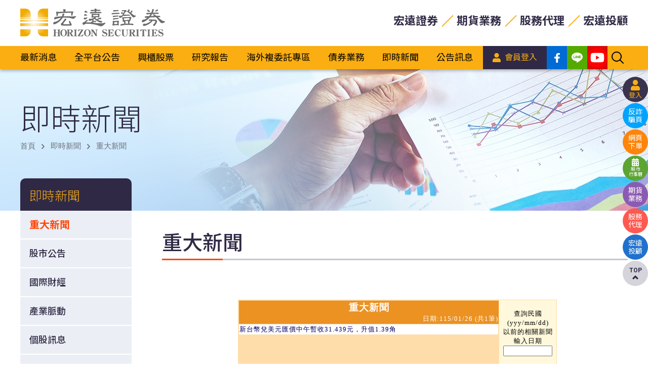

--- FILE ---
content_type: text/html; charset=utf-8
request_url: https://www.honsec.com.tw/realtimenews/news.aspx
body_size: 10225
content:


<!DOCTYPE html>

<html>
<head><meta content="width=device-width, initial-scale=1.0, minimum-scale=1.0, user-scalable=no" name="viewport" /><meta http-equiv="Content-Type" content="text/html; charset=utf-8" /><meta http-equiv="X-UA-Compatible" content="IE=edge" />
    <link rel="shortcut icon" type="image/x-icon" href="https://www.honsec.com.tw/images/favicon.png" />
    <title>
	宏遠證券股份有限公司
</title>
    <link href="https://www.honsec.com.tw/css/screen.prefixer.css" rel="stylesheet" />
    <link href="https://www.honsec.com.tw/css/fix.css?v=1" rel="stylesheet" />
    <script>
        var webroot = "https://www.honsec.com.tw/";
    </script>
    


<script>(function(w,d,t,r,u){var f,n,i;w[u]=w[u]||[],f=function(){var o={ti:"151002020"};o.q=w[u],w[u]=new UET(o),w[u].push("pageLoad")},n=d.createElement(t),n.src=r,n.async=1,n.onload=n.onreadystatechange=function(){var s=this.readyState;s&&s!=="loaded"&&s!=="complete"||(f(),n.onload=n.onreadystatechange=null)},i=d.getElementsByTagName(t)[0],i.parentNode.insertBefore(n,i)})(window,document,"script","//bat.bing.com/bat.js","uetq");</script>

</head>
<body>
    <header>
        <div class="header_top">
            <div class="wrapContent">
                <div class="ht_FlexBox">
                    <div class="left">
                        <a href="https://www.honsec.com.tw/index.aspx">
                            <img src="https://www.honsec.com.tw/images/logo.svg" class="logo" alt="宏遠證券 logo" />
                        </a>
                    </div>
                    <div class="right">
                        <div class="siteGuideBox">
                            <ul>
                                <li>
                                   <a href="https://www.honsec.com.tw/" target="_blank" >宏遠證券</a>
                                </li>
                                <li>
                                    <a href="https://future.honsec.com.tw" target="_blank">期貨業務</a>
                                </li>
                                <li>
                                    <a href="http://srd.honsec.com.tw" target="_blank">股務代理</a>
                                </li>
                                <li>
                                    <a href="https://www.honfunds.com.tw" target="_blank">宏遠投顧</a>
                                </li>
                            </ul>
                        </div>
                        <div class="searchInfoBox">
                            
                           
                        </div>
                        <div class="menuBox-mobile">
                            <div class="memberBox">
                                <a class="btn-member"></a>
                            </div>
                            <div class="burgerBox">
                                <a id="Burger" href="javascript:;" onclick="openNavMenu(this,event)">
                                    <div class="icon">
                                        <span class="l"></span>
                                        <span class="l"></span>
                                        <span class="l"></span>
                                    </div>
                                </a>
                            </div>
                        </div>
                    </div>
                </div>
            </div>
        </div>
        <div class="header_bottom">
            <div class="wrapContent">
                <div class="hb_FlexBox">
                    <div class="menuBox">
                        <ul>
                            <li><a href="https://www.honsec.com.tw/news/index.aspx">最新消息</a></li>
                            <li><a href="https://www.honsec.com.tw/transaction/index.aspx">全平台公告</a></li>
                            <!-- <li><a href="javascript:;">大盤分析</a></li>
                            <li><a href="javascript:;">個股報價</a></li>
                            <li><a href="javascript:;">智慧選股</a></li> -->
                            <li data-issub-hover>
                                <a href="https://www.honsec.com.tw/emergingstock/index.aspx">興櫃股票</a>
                                <ul class="nav__secondmenu">
                                    <li><a href="https://www.tpex.org.tw/web/emergingstock/lateststats/new.htm?l=zh-tw" target="_blank">當日最新行情</a></li>
                                    <li><a href="https://www.tpex.org.tw/web/emergingstock/commend_info/comment_search/comment_search.php?l=zh-tw" target="_blank">推薦券商基本資料查詢</a></li>
                                    <li><a href="https://www.tpex.org.tw/web/emergingstock/ex/exdividend.php?l=zh-tw" target="_blank">除權除息查詢</a></li>
                                    <li><a href="https://www.tpex.org.tw/web/emergingstock/top_trading_volume/topvol.php?l=zh-tw" target="_blank">成交量排行</a></li>
                                    <li><a href="https://www.tpex.org.tw/web/regular_emerging/corporateInfo/emerging/emerging_stock.php?l=zh-tw" target="_blank">興櫃股票基本資料查詢</a></li>
                                    <li><a href="https://www.tpex.org.tw/web/emergingstock/notice/notice.php?l=zh-tw" target="_blank">OTC 即時公告</a></li>
                                    <li><a href="https://www.tpex.org.tw/web/emergingstock/single_historical/history.php?l=zh-tw" target="_blank">歷史行情查詢</a></li>
                                    <li><a href="https://www.tpex.org.tw/web/service/qa/investor.php?l=zh-tw" target="_blank">投資人問與答</a></li>
                                    <li><a href="http://www.selaw.com.tw/" target="_blank">法令查詢</a></li>
                                    <li><a href="https://www.honsec.com.tw/emergingstock/index.aspx">興櫃常見問題</a></li>
                                </ul>
                            </li>
                            
                            <li><a href="https://www.honfunds.com.tw/StockResearchTW" target="_blank" >研究報告</a></li>					
                            <li data-issub-hover>
                                <a href="https://www.honsec.com.tw/overseas/index.aspx">海外複委託專區</a>
                                <ul class="nav__secondmenu">
                                    <li><a href="https://www.honsec.com.tw/redelegation/index.aspx">訊息公告</a></li>
                                    <li><a href="https://www.honsec.com.tw/overseas/open_qualifications.aspx">開戶資格</a></li>
                                    <li><a href="https://www.honsec.com.tw/overseas/open_documents.aspx">開戶應備文件</a></li>
                                    <li><a href="https://www.honsec.com.tw/overseas/open_process.aspx">開戶流程</a></li>
                                    <li><a href="https://www.honsec.com.tw/overseas/foreignaccount.aspx">外幣帳戶</a></li>
                                    <li><a href="https://www.honsec.com.tw/overseas/ways.aspx">交易方式</a></li>
                                    <li><a href="https://www.honsec.com.tw/overseas/trade_process.aspx">交易流程</a></li>
                                    <li><a href="https://www.honsec.com.tw/overseas/money.aspx">出金方式</a></li>
                                    <li><a href="https://www.honsec.com.tw/overseas/fee.aspx">交易費用</a></li>
                                    <li><a href="https://www.honsec.com.tw/overseas/time.aspx">交易時間</a></li>
                                    <li><a href="https://www.honsec.com.tw/overseas/offday.aspx">美、港股休市日</a></li>
                                    <li><a href="https://www.honsec.com.tw/overseas/relatedsite.aspx">相關網站</a></li>
                                    <li><a href="https://www.honsec.com.tw/overseas/qa.aspx">複委託 Q&amp;A</a></li>
                                    <li><a href="https://www.honsec.com.tw/overseas/morningnews.aspx">國際投資晨報</a></li>
                                    <li><a href="https://www.honsec.com.tw/overseas/video.aspx">影音專區</a></li>
                                </ul>
                            </li>
                            <li><a href="https://www.honsec.com.tw/bond/billrate.aspx">債券業務</a></li>
                           <li data-issub-hover>
                                <a href="https://www.honsec.com.tw/realtimenews/news.aspx">即時新聞</a>
                                <ul class="nav__secondmenu">
                                    <li><a href="https://www.honsec.com.tw/realtimenews/news.aspx">重大新聞</a></li>
                                    <li><a href="https://www.honsec.com.tw/realtimenews/stock.aspx">股市公告</a></li>
                                    <li><a href="https://www.honsec.com.tw/realtimenews/financial.aspx">國際財經</a></li>
                                    <li><a href="https://www.honsec.com.tw/realtimenews/industry.aspx">產業脈動</a></li>
                                    <li><a href="https://www.honsec.com.tw/realtimenews/ind_stocks.aspx">個股訊息</a></li>
                                    <li><a href="https://www.honsec.com.tw/realtimenews/domestic.aspx">國內總經</a></li>
                                    <li><a href="https://www.honsec.com.tw/realtimenews/unlisted_stock.aspx">未上市股</a></li>
                                    <li><a href="https://www.honsec.com.tw/realtimenews/hightech_stock.aspx">高科技股</a></li>
                                    <li><a href="https://www.honsec.com.tw/realtimenews/sum_news.aspx">新聞總表</a></li>
                                </ul>
                            </li>
                            <li data-issub-hover>
                                <a href="https://www.honsec.com.tw/announcement/credit.aspx">公告訊息</a>
                                <ul class="nav__secondmenu">
                                    <li><a href="https://www.honsec.com.tw/announcement/credit.aspx">信用交易表</a></li>
                                    <li><a href="https://www.honsec.com.tw/announcement/ex_right.aspx">除權除息表</a></li>
                                    <li><a href="https://www.honsec.com.tw/announcement/revenue.aspx">營收盈餘表</a></li>
                                    <li><a href="https://www.honsec.com.tw/announcement/shareholders_meeting.aspx">股東會時間表</a></li>
                                    <li><a href="https://www.honsec.com.tw/announcement/foreign_investment.aspx">外資買賣超</a></li>
                                    <li><a href="https://www.honsec.com.tw/announcement/proprietary_trading.aspx">自營商買賣超</a></li>
                                    <li><a href="https://www.honsec.com.tw/announcement/selfemployed_inout.aspx">自營商進出</a></li>
                                    <li><a href="https://www.honsec.com.tw/announcement/otc.aspx">上櫃法人彙總</a></li>
                                    <li><a href="https://www.honsec.com.tw/announcement/afterhours_trading.aspx">盤後交易</a></li>
                                    <li><a href="https://www.honsec.com.tw/announcement/quote.aspx">行情表</a></li>
                                    <li><a href="https://www.honsec.com.tw/announcement/ipo.aspx">新股上市</a></li>
                                    <li><a href="https://www.honsec.com.tw/announcement/underwriting.aspx">承銷公告</a></li>
                                    <li><a href="https://www.honsec.com.tw/announcement/instructions.aspx">申購說明</a></li>
                                    <li><a href="https://www.honsec.com.tw/announcement/capitalmarket.aspx">資本市場處參與承銷案件</a></li>
                                    
                                </ul>
                            </li>
                        </ul>
                    </div>
                    <div class="mediaBox">
                        <div id="memberLoginLink" class="login-block">
                            <a href="javascript:;" onclick="openLogin()" class="btn-login"><span
                                class="txt">會員登入</span></a>
                        </div>
                        <div class="fb-block">
                            <a href="javascript:;" onclick="gomedia('https://www.facebook.com/honsec6015/')" class="btn-fb"></a>
                        </div>
                        <div class="line-block">
                            <a href="javascript:;" onclick="gomedia('http://www.honsec.com.tw/eDIgitalDir/line/index.html')" class="btn-line"></a>
                        </div>
                        <div class="line-block">
                            <a href="javascript:;" onclick="gomedia('https://www.youtube.com/c/%E5%AE%8F%E9%81%A0%E8%AD%89%E5%88%B86015')" class="btn-youtube"></a>
                        </div>
                           <div class="line-block">
                            <a href="javascript:;" onclick="" class="btn-search" id="btn_search"></a>
                        </div>
                    </div>
                </div>
            </div>
        </div>
        <div class="search-bar">
            <div>
            <input type="text" id="search_txt" name="search_txt"/>
            <button type="button" id="btn-gosearch" class="btn-search"></button>
                </div>
        </div>
    </header>
    <div>
        <form name="aspnetForm" method="post" action="./news.aspx" id="ctl01">
<div>
<input type="hidden" name="__VIEWSTATE" id="__VIEWSTATE" value="/[base64]/pq5Qt5a6P6YGg5a6P5LiN6K6TZAIBD2QWAmYPFQRGaHJlZj1odHRwczovL3d3dy5ob25zZWMuY29tLnR3L2N1c3RvbWVyc2VydmljZS9pbmRleC5hc3B4P2w9MiZpZD03JmM9OAE3ABbou5/pq5Qt5a6P6YGg5ZiJ5a+mQVBJZAICD2QWAmYPFQRGaHJlZj1odHRwczovL3d3dy5ob25zZWMuY29tLnR3L2N1c3RvbWVyc2VydmljZS9pbmRleC5hc3B4P2w9MiZpZD02JmM9OAE2ABDou5/pq5Qt5a6P6YGgSFRTZAIBD2QWBmYPFQYgb25jbGljaz0ib3Blbk1lbnVTdWJMaXN0KHRoaXMpOyIBMQE3AAnmiYvmqZ/[base64]/lrrZkAgIPZBYCZg8VBEdocmVmPWh0dHBzOi8vd3d3LmhvbnNlYy5jb20udHcvY3VzdG9tZXJzZXJ2aWNlL2luZGV4LmFzcHg/bD0yJmlkPTEyJmM9NwIxMgAOWFHlhajnkIPotI/[base64]/bD0yJmlkPTEwJmM9NgIxMAAV6aCQ5a+p6ZaL5oi255Sz6KuL5pu4ZAIGDxYCHwBoZGRPGuqg+/pefYhNmabrfeIM8hYb9X1AkFwG108WYbcvXw==" />
</div>

<div>

	<input type="hidden" name="__VIEWSTATEGENERATOR" id="__VIEWSTATEGENERATOR" value="0D998B51" />
</div>
            <input name="__RequestVerificationToken" type="hidden" value="e6dczVP7gj-eN9b6FyQhX84ZfRU_zgopNsgNqXBOtq5yIxuqlJaIOvLGprnjToVHiZvKiAaP0NHzu3yynIlNHlQycq6AzlrDO01DlSh1tuM1" />
            
    
    <main>
        <div class="index__main subpage">
            <!--pageBanner-->
            <div class="pageBanner">
                <div class="pageBanner_inner" style="background-image: url(../images/announcement/announcement-bg.jpg);">
                    <div class="wrapContent">
                        <div class="titleBox">
                            <h2>即時新聞</h2>
                            <div class="bread">
                                <a href="https://www.honsec.com.tw/index.aspx">首頁</a>
                                <a href="javascript:;">即時新聞</a>
                                <a href="javascript:;">重大新聞</a>
                            </div>
                        </div>
                    </div>
                </div>
            </div>

            <div class="pageContainer">
                <div class="wrapContent">
                    <div class="pageContainerFlexBox">
                        <div class="pageMenuBarContainer">
                            <div class="pMB-titleFlag">即時新聞</div>
                            <ul class="pMB-list-first">
                                <li class="active"><a href="news.aspx">重大新聞</a></li>
                                <li><a href="stock.aspx">股市公告</a></li>
                                <li><a href="financial.aspx">國際財經</a></li>
                                <li><a href="industry.aspx">產業脈動</a></li>
                                <li><a href="ind_stocks.aspx">個股訊息</a></li>
                                <li><a href="domestic.aspx">國內總經</a></li>
                                <li><a href="unlisted_stock.aspx">未上市股</a></li>
                                <li><a href="hightech_stock.aspx">高科技股</a></li>
                                <li><a href="sum_news.aspx">新聞總表</a></li>
                            </ul>
                        </div>
                        <div class="pageContentContainer">
                            <div class="pcc-titleBox">
                                重大新聞
                            </div>
                            <div class="editorContainer">
                             <iframe class="apiContent" src="https://just.honsec.com.tw/z/zf/zf.djhtm?A=A"></iframe>
                            </div>
                        </div>
                    </div>
                </div>
            </div>

        </div>
    </main>
  

        

<script type="text/javascript">
//<![CDATA[
var csrf="4ZFPCDHURLROG9GZMM7G100NGR2RKU";//]]>
</script>
</form>
    </div>
    <footer>
        <a name="epaper"></a>
        
        <div class="section_sitemap">
            <a class="btn-footer-sitemap" onclick="openSiteMap()"><span class="text">SITEMAP</span></a>
            <div class="footer-sitemap-container">
                <div class="wrapContent">
                    <ul class="ssmList">
                        <li>
                            <a href="https://www.honsec.com.tw/about/index.aspx">關於宏遠</a>
                        </li>
                        <li><a href="https://www.honsec.com.tw/news/index.aspx">最新消息</a></li>
                        <li><a href="https://www.honsec.com.tw/transaction/index.aspx">全平台公告</a></li>
                        
                         <li>
                            <a href="https://www.honsec.com.tw/realtimenews/news.aspx">即時新聞</a>
                            <ul class="ssmSubList">
                                <li><a href="https://www.honsec.com.tw/realtimenews/news.aspx">重大新聞</a></li>
                                <li><a href="https://www.honsec.com.tw/realtimenews/stock.aspx">股市公告</a></li>
                                <li><a href="https://www.honsec.com.tw/realtimenews/financial.aspx">國際財經</a></li>
                                <li><a href="https://www.honsec.com.tw/realtimenews/industry.aspx">產業脈動</a></li>
                                <li><a href="https://www.honsec.com.tw/realtimenews/ind_stocks.aspx">個股訊息</a></li>
                                <li><a href="https://www.honsec.com.tw/realtimenews/domestic.aspx">國內總經</a></li>
                                <li><a href="https://www.honsec.com.tw/realtimenews/unlisted_stock.aspx">未上市股</a></li>
                                <li><a href="https://www.honsec.com.tw/realtimenews/hightech_stock.aspx">高科技股</a></li>
                                <li><a href="https://www.honsec.com.tw/realtimenews/sum_news.aspx">新聞總表</a></li>
                            </ul>
                        </li>



                        <li>
                            <a href="https://www.honsec.com.tw/announcement/instructions.aspx">公告訊息</a>
                            <ul class="ssmSubList">
                                <li><a href="https://www.honsec.com.tw/announcement/credit.aspx">信用交易表</a></li>
                                <li><a href="https://www.honsec.com.tw/announcement/ex_right.aspx">除權除息表</a></li>
                                <li><a href="https://www.honsec.com.tw/announcement/revenue.aspx">營收盈餘表</a></li>
                                <li><a href="https://www.honsec.com.tw/announcement/shareholders_meeting.aspx">股東會時間表</a></li>
                                <li><a href="https://www.honsec.com.tw/announcement/foreign_investment.aspx">外資買賣超</a></li>
                                <li><a href="https://www.honsec.com.tw/announcement/proprietary_trading.aspx">自營商買賣超</a></li>
                                <li><a href="https://www.honsec.com.tw/announcement/selfemployed_inout.aspx">自營商進出</a></li>
                                <li><a href="https://www.honsec.com.tw/announcement/otc.aspx">上櫃法人彙總</a></li>
                                <li><a href="https://www.honsec.com.tw/announcement/afterhours_trading.aspx">盤後交易</a></li>
                                <li><a href="https://www.honsec.com.tw/announcement/quote.aspx">行情表</a></li>
                                <li><a href="https://www.honsec.com.tw/announcement/ipo.aspx">新股上市</a></li>
                                <li><a href="https://www.honsec.com.tw/announcement/underwriting.aspx">承銷公告</a></li>
                                <li><a href="https://www.honsec.com.tw/announcement/instructions.aspx">申購說明</a></li>
                                <li><a href="https://www.honsec.com.tw/announcement/capitalmarket.aspx">資本市場處參與承銷案件</a></li>
                                
                            </ul>
                        </li>   
                       
                        <li>
                            <a href="https://www.honsec.com.tw/emergingstock/qa.aspx">興櫃股票</a>
                            <ul class="ssmSubList">
                                <li><a href="https://www.tpex.org.tw/web/emergingstock/lateststats/new.htm?l=zh-tw" target="_blank">當日最新行情</a></li>
                                <li><a href="https://www.tpex.org.tw/web/emergingstock/commend_info/comment_search/comment_search.php?l=zh-tw" target="_blank">推薦券商基本資料查詢</a></li>
                                <li><a href="https://www.tpex.org.tw/web/emergingstock/ex/exdividend.php?l=zh-tw" target="_blank">除權除息查詢</a></li>
                                <li><a href="https://www.tpex.org.tw/web/emergingstock/top_trading_volume/topvol.php?l=zh-tw" target="_blank">成交量排行</a></li>
                                <li><a href="https://www.tpex.org.tw/web/regular_emerging/corporateInfo/emerging/emerging_stock.php?l=zh-tw" target="_blank">興櫃股票基本資料查詢</a></li>
                                <li><a href="https://www.tpex.org.tw/web/emergingstock/notice/notice.php?l=zh-tw" target="_blank">OTC 即時公告</a></li>
                                <li><a href="https://www.tpex.org.tw/web/emergingstock/single_historical/history.php?l=zh-tw" target="_blank">歷史行情查詢</a></li>
                                <li><a href="https://www.tpex.org.tw/web/service/qa/investor.php?l=zh-tw" target="_blank">投資人問與答</a></li>
                                <li><a href="http://www.selaw.com.tw/" target="_blank">法令查詢</a></li>
                                <li><a href="https://www.honsec.com.tw/emergingstock/index.aspx">興櫃常見問題</a></li>
                            </ul>
                        </li>
                    
                        
                            <!--<li><a href="http://www.honfunds.com.tw/eDigitalDir/login.aspx " target="_blank" >研究報告</a></li>-->
							<li><a href="https://www.honfunds.com.tw/StockResearchTW" target="_blank" >研究報告</a></li>
                            
                        <li>
                            <a href="https://www.honsec.com.tw/overseas/index.aspx">海外複委託專區</a>
                            <ul class="ssmSubList">
                                <li><a href="https://www.honsec.com.tw/redelegation/index.aspx">訊息公告</a></li>
                                <li><a href="https://www.honsec.com.tw/overseas/open_qualifications.aspx">開戶資格</a></li>
                                <li><a href="https://www.honsec.com.tw/overseas/open_documents.aspx">開戶應備文件</a></li>
                                <li><a href="https://www.honsec.com.tw/overseas/open_process.aspx">開戶流程</a></li>
                                <li><a href="https://www.honsec.com.tw/overseas/foreignaccount.aspx">外幣帳戶</a></li>
                                <li><a href="https://www.honsec.com.tw/overseas/ways.aspx">交易方式</a></li>
                                <li><a href="https://www.honsec.com.tw/overseas/trade_process.aspx">交易流程</a></li>
                                <li><a href="https://www.honsec.com.tw/overseas/money.aspx">出金方式</a></li>
                                <li><a href="https://www.honsec.com.tw/overseas/fee.aspx">交易費用</a></li>
                                <li><a href="https://www.honsec.com.tw/overseas/time.aspx">交易時間</a></li>
                                <li><a href="https://www.honsec.com.tw/overseas/offday.aspx">美、港股休市日</a></li>
                                <li><a href="https://www.honsec.com.tw/overseas/relatedsite.aspx">相關網站</a></li>
                                <li><a href="https://www.honsec.com.tw/overseas/qa.aspx">複委託 Q&amp;A</a></li>
                                <li><a href="https://www.honsec.com.tw/overseas/morningnews.aspx">國際投資晨報</a></li>
                                <li><a href="https://www.honsec.com.tw/overseas/video.aspx">影音專區</a></li>
                            </ul>
                        </li>
                        <li><a href="https://www.honsec.com.tw/bond/billrate.aspx">債券業務</a></li>
                        <li><a href="https://www.honsec.com.tw/service/qa/open.aspx">常見問題</a></li>
                        <li><a href="https://www.honsec.com.tw/service/index.aspx">客服專區</a></li>
                        <!--<li><a href="https://english.honsec.com.tw/Content.Files/English.Files/Mainframe/index.aspx" target="_blank">English</a></li>-->
						<li><a href="https://www.honsec.com.tw/en/index.aspx">English</a></li>
                        <li><a href="https://www.honsec.com.tw/about/?l=2&id=8">營業據點</a></li>
                        <li><a href="https://mops.twse.com.tw/mops/web/index" target="_blank">公開資訊觀測站</a></li>
                        <li><a href="https://ic.tpex.org.tw/" target="_blank">櫃買中心產業價值鏈資訊平台</a></li>
                        <li><a href="https://www.honsec.com.tw/uploads/files/隱私權保護暨資訊安全聲明-1080606.pdf" target="_blank">隱私權保護暨資訊安全聲明</a></li>
                        <li><a href="https://www.honsec.com.tw/uploads/files/資料共享隱私權保護聲明_1105.pdf" target="_blank">資料共享隱私權保護聲明</a></li>
						<li><a href="https://friendly.honsec.com.tw/">金融友善服務專區</a></li>
                    </ul>
                </div>
            </div>
            <div class="border-bottom"></div>
        </div>
        <div class="section_footermenu">
            <div class="wrapContent">
                <!--<ul class="sfmList">-->
				<ul class="ssmList">
                    <li><a href="https://www.honsec.com.tw/about/">關於宏遠</a></li>
                    <li><a href="https://www.honsec.com.tw/service/qa/open.aspx">常見問題</a></li>
                    <li><a href="https://www.honsec.com.tw/service/index.aspx">客服專區</a></li>
                    <!--<li><a href="https://english.honsec.com.tw/Content.Files/English.Files/Mainframe/index.aspx" target="_blank">English</a></li>-->
					<li><a href="https://www.honsec.com.tw/en/index.aspx">English</a></li>
                    <li><a href="https://www.honsec.com.tw/about/?l=2&id=8">營業據點</a></li>
                    <li><a href="https://mops.twse.com.tw/mops/web/index" target="_blank">公開資訊觀測站</a></li>
                    <li><a href="https://ic.tpex.org.tw/" target="_blank">櫃買中心產業價值鏈資訊平台</a></li>
					<li><a href="https://www.honsec.com.tw/uploads/files/宏遠證券線上開戶個資告知書.pdf" target="_blank">蒐集處理及利用個人資料告知書</a></li>
                    <li><a href="https://www.honsec.com.tw/uploads/files/隱私權保護暨資訊安全聲明-1080606.pdf" target="_blank">隱私權保護暨資訊安全聲明</a></li>
					<li><a href="https://www.honsec.com.tw/uploads/files/資料共享隱私權保護聲明_1105.pdf" target="_blank">資料共享隱私權保護聲明</a></li>
                    <li><a href="https://friendly.honsec.com.tw/">金融友善服務專區</a></li>
                </ul>
            </div>
        </div>
        <div class="section_footerinfo">
            <div class="wrapContent">
                <div class="sfiFlexBox">
                    <div class="left">
                        <h2>宏遠證券 <span class="footer_no">114年金管證總字第0057號</span></h2>
                        <ul class="addrList">
                            <li class="location">
                                <div class="text">台北市信義路4段236號3至5,7樓</div>
                            </li>
                            <li class="phone">
                                <div class="text">電話 <span class="b">02-2700-8899</span></div>
                            </li>
                            <li class="phone">
                                <div class="text">電子交易諮詢專線 <span class="b">0800-031-122</span></div>
                            </li>
                        </ul>
                    </div>
                    <div class="right">
                        <div class="mediaBox">
                            <a class="fb" href="javascript:;" onclick="gomedia('https://www.facebook.com/honsec6015/')"></a>
                            <a class="line" href="javascript:;" onclick="gomedia('http://www.honsec.com.tw/eDIgitalDir/line/index.html')"></a>
                            <a class="yt" href="javascript:;" onclick="gomedia('https://www.youtube.com/c/%E5%AE%8F%E9%81%A0%E8%AD%89%E5%88%B86015')"></a>
                        </div>
                        <ul class="footerSiteGuideBox">
                            <li>
                                <a href="https://www.honsec.com.tw/" target="_blank">宏遠證券</a>
                            </li>
                            <li>
                                <a href="https://future.honsec.com.tw" target="_blank">期貨業務</a>
                            </li>
                            <li>
                                <a href="http://srd.honsec.com.tw" target="_blank">股務代理</a>
                            </li>
                            <li>
                                <a href="https://www.honfunds.com.tw/" target="_blank">宏遠投顧</a>
                            </li>
                        </ul>
                    </div>
                </div>
            </div>
        </div>
        <div class="section_copyright">
            <div class="wrapContent">
                <ul class="scrList">
                    <li>本網站之創作資料著作權屬宏遠證券股份有限公司所有，並受著作權法之保護 Copyright by Horizon Securities Corp.</li>
                    <li><a href="https://www.targets.com.tw" target="_blank">網頁設計:達格互動媒體</a></li>
                </ul>
            </div>
        </div>
    </footer>

    
    <nav onclick="event.stopPropagation()">
        <div class="nav-inner">
            <div class="searchInfoBox">
                
                <div class="s-box2">
                    <input type="text" id="search_txt2" class="stlye3" />
                </div>
               
                <div class="s-box4">
                    <a href="javascript:void(0);" id="btn-gosearch2" class="sbtn-search style2"></a>
                </div>
            </div>
            <ul class="menu-List">
                <li>
                    <a href="https://www.honsec.com.tw/"><span class="text">首頁</span></a>
                </li>
                <li>
                    <a href="https://www.honsec.com.tw/news/index.aspx"><span class="text">最新消息</span></a>
                </li>
                 <li data-issub>
                    <a onclick="openMenuSubList(this)"><span class="text">客服專區</span><span class="icon"></span></a>
                    <ul class="menu-List-second">
                        <li>
                            <a href="https://www.honsec.com.tw/epaper/index.aspx"><span class="text">訂閱電子報</span></a>
                        </li>
                        <li data-issub>
                            <a onclick="openMenuSubList(this)"><span class="text">電子下單說明</span><span
                                class="icon"></span></a>
                            <ul class="menu-List-third">
                                <li data-issub>
                                    <a onclick="openMenuSubList(this)"><span class="text">網路下單操作流程</span><span
                                        class="icon"></span></a>
                                    <ul class="menu-List-forth">
                                        <li><a href="https://www.honsec.com.tw/service/e_order/network/securities.aspx"><span
                                            class="text">證券下單</span></a></li>
                                        <li><a href="https://www.honsec.com.tw/service/e_order/network/commission.aspx"><span
                                            class="text">委託查詢</span></a></li>
                                        <li><a href="https://www.honsec.com.tw/service/e_order/network/deal.aspx"><span
                                            class="text">成交查詢</span></a></li>
                                        <li><a href="https://www.honsec.com.tw/service/e_order/network/stock.aspx"><span
                                            class="text">庫存查詢</span></a></li>
                                        <li><a href="https://www.honsec.com.tw/service/e_order/network/bill.aspx"><span
                                            class="text">交易對帳單</span></a></li>
                                        <li><a href="https://www.honsec.com.tw/service/e_order/network/account.aspx"><span
                                            class="text">個人帳戶</span></a></li>
                                        <li><a href="https://www.honsec.com.tw/service/e_order/network/underwriting.aspx"><span
                                            class="text">承銷申購</span></a></li>
                                        <li><a href="https://www.honsec.com.tw/service/e_order/network/credit.aspx"><span
                                            class="text">個人信用交易</span></a></li>
                                        <li><a href="https://www.honsec.com.tw/service/e_order/network/realtime.html"><span
                                            class="text">即時報價</span></a></li>
                                    </ul>
                                </li>
                                <li data-issub>
                                    <a onclick="openMenuSubList(this)"><span class="text">語音下單操作流程</span><span
                                        class="icon"></span></a>
                                    <ul class="menu-List-forth">
                                        <li><a href="https://www.honsec.com.tw/service/e_order/voice/commission.aspx"><span
                                            class="text">委託查詢</span></a></li>
                                        <li><a href="https://www.honsec.com.tw/service/e_order/voice/cancel.aspx"><span
                                            class="text">取消下單</span></a></li>
                                        <li><a href="https://www.honsec.com.tw/service/e_order/voice/accounting.aspx"><span
                                            class="text">帳務查詢</span></a></li>
                                        <li><a href="https://www.honsec.com.tw/service/e_order/voice/voice.aspx"><span
                                            class="text">語音報價</span></a></li>
                                        <li><a href="https://www.honsec.com.tw/service/e_order/voice/passwordchange.aspx"><span
                                            class="text">密碼修改</span></a></li>
                                    </ul>
                                </li>
                            </ul>
                        </li>
                        <li data-issub>
                            <a onclick="openMenuSubList(this)"><span class="text">新手上路</span><span
                                class="icon"></span></a>
                            <ul class="menu-List-third">
                                <li>
                                    <a href="https://www.honsec.com.tw/service/newbie/openprocess.aspx"><span class="text">開戶流程</span></a>
                                </li>
                                <li>
                                    <a href="https://www.honsec.com.tw/service/newbie/creditprocess.aspx"><span class="text">信用交易流程</span></a>
                                </li>
                                <li>
                                    <a href="https://www.honsec.com.tw/service/newbie/etradeprocess.aspx"><span class="text">電子交易用戶申請流程</span></a>
                                </li>
                            </ul>
                        </li>
                        <li>
                            <a href="https://www.honsec.com.tw/service/time/index.aspx"><span class="text">電子下單交易時間</span></a>
                        </li>
                        <li data-issub>
                            <a onclick="openMenuSubList(this)"><span class="text">電子下單軟體專區</span><span
                                class="icon"></span></a>
                            <ul class="menu-List-third">
                                
                                                <li data-issub>
                                                    <a onclick="openMenuSubList(this);" data-type="1" id="m2_8" ><span class="text">電腦版</span><span class="icon"></span></a>
                                                    
                                                    <ul class="menu-List-forth">
                                                        
                                                                <li><a href=https://www.honsec.com.tw/customerservice/index.aspx?l=2&id=5&c=8 id="m3_5" >軟體-宏遠宏不讓</a></li>
                                                            
                                                                <li><a href=https://www.honsec.com.tw/customerservice/index.aspx?l=2&id=7&c=8 id="m3_7" >軟體-宏遠嘉實API</a></li>
                                                            
                                                                <li><a href=https://www.honsec.com.tw/customerservice/index.aspx?l=2&id=6&c=8 id="m3_6" >軟體-宏遠HTS</a></li>
                                                            
                                                    </ul>
                                                </li>
                                            
                                                <li data-issub>
                                                    <a onclick="openMenuSubList(this);" data-type="1" id="m2_7" ><span class="text">手機版</span><span class="icon"></span></a>
                                                    
                                                    <ul class="menu-List-forth">
                                                        
                                                                <li><a href=https://www.honsec.com.tw/customerservice/index.aspx?l=2&id=8&c=7 id="m3_8" >Phone神榜</a></li>
                                                            
                                                                <li><a href=https://www.honsec.com.tw/customerservice/index.aspx?l=2&id=11&c=7 id="m3_11" >籌碼策略贏家</a></li>
                                                            
                                                                <li><a href=https://www.honsec.com.tw/customerservice/index.aspx?l=2&id=12&c=7 id="m3_12" >XQ全球贏家</a></li>
                                                            
                                                    </ul>
                                                </li>
                                            
                                                <li data-issub>
                                                    <a onclick="openMenuSubList(this);" data-type="1" id="m2_6" ><span class="text">其他</span><span class="icon"></span></a>
                                                    
                                                    <ul class="menu-List-forth">
                                                        
                                                                <li><a href=https://www.honsec.com.tw/customerservice/index.aspx?l=2&id=10&c=6 id="m3_10" >預審開戶申請書</a></li>
                                                            
                                                    </ul>
                                                </li>
                                            
                            </ul>
                        </li>
                        <li data-issub>
                            <a onclick="openMenuSubList(this)"><span class="text">理財教室</span><span
                                class="icon"></span></a>
                            <ul class="menu-List-third">
                                <li>
                                    <a href="https://www.honsec.com.tw/service/financial/commonsense.aspx"><span
                                        class="text">證券資訊-股市小常識</span></a>
                                </li>
                                <li>
                                    <a href="https://www.honsec.com.tw/service/financial/internship.aspx"><span
                                        class="text">證券資訊-進場交易實習</span></a>
                                </li>
                                <li>
                                    <a href="https://www.honsec.com.tw/service/financial/derivatives.aspx"><span
                                        class="text">證券資訊-衍生性商品</span></a>
                                </li>
                            </ul>
                        </li>
                        <li data-issub>
                            <a onclick="openMenuSubList(this)"><span class="text">常見問題</span><span
                                class="icon"></span></a>
                            <ul class="menu-List-third">
                                <li>
                                    <a href="https://www.honsec.com.tw/service/qa/open.aspx"><span class="text">開戶問題</span></a>
                                </li>
                                <li>
                                    <a href="https://www.honsec.com.tw/service/qa/transaction.aspx"><span class="text">交易問題</span></a>
                                </li>
                                <li>
                                    <a href="https://www.honsec.com.tw/service/qa/eorder.aspx"><span class="text">電子下單</span></a>
                                </li>
                                <li>
                                    <a href="https://www.honsec.com.tw/service/qa/others.aspx"><span class="text">其它問題</span></a>
                                </li>
                            </ul>
                        </li>
                        <li>
                            <a href="https://www.honsec.com.tw/service/contact/index.aspx"><span class="text">聯絡我們</span></a>
                        </li>
                        <li>
                            <a href="https://www.honsec.com.tw/service/contact/opinion.aspx"><span class="text">ESG專區</span></a>
                        </li>
                    </ul>
                </li>
                <li>
                    <a href="https://www.honsec.com.tw/video/index.aspx"><span class="text">行銷活動影音</span></a>
                </li>
                <li>
                    <a href="https://www.honsec.com.tw/transaction/index.aspx"><span class="text">全平台公告</span></a>
                </li>
                <li data-issub>
                    <a onclick="openMenuSubList(this)"><span class="text">興櫃股票</span><span class="icon"></span></a>
                    <ul class="menu-List-second">
                        <li><a href="https://www.tpex.org.tw/web/emergingstock/lateststats/new.htm?l=zh-tw"
                            target="_blank"><span class="text">當日最新行情</span></a></li>
                        <li><a href="https://www.tpex.org.tw/web/emergingstock/commend_info/comment_search/comment_search.php?l=zh-tw"
                            target="_blank"><span class="text">推薦券商基本資料查詢</span></a></li>
                        <li><a href="https://www.tpex.org.tw/web/emergingstock/ex/exdividend.php?l=zh-tw"
                            target="_blank"><span class="text">除權除息查詢</span></a></li>
                        <li><a href="https://www.tpex.org.tw/web/emergingstock/top_trading_volume/topvol.php?l=zh-tw"
                            target="_blank"><span class="text">成交量排行</span></a></li>
                        <li><a href="https://www.tpex.org.tw/web/regular_emerging/corporateInfo/emerging/emerging_stock.php?l=zh-tw"
                            target="_blank"><span class="text">興櫃股票基本資料查詢</span></a></li>
                        <li><a href="https://www.tpex.org.tw/web/emergingstock/notice/notice.php?l=zh-tw"
                            target="_blank"><span class="text">OTC 即時公告</span></a></li>
                        <li><a href="https://www.tpex.org.tw/web/emergingstock/single_historical/history.php?l=zh-tw"
                            target="_blank"><span class="text">歷史行情查詢</span></a></li>
                        <li><a href="https://www.tpex.org.tw/web/service/qa/investor.php?l=zh-tw" target="_blank"><span
                            class="text">投資人問與答</span></a></li>
                        <li><a href="http://www.selaw.com.tw/" target="_blank"><span class="text">法令查詢</span></a></li>
                        <li><a href="https://www.honsec.com.tw/emergingstock/index.aspx"><span class="text">興櫃常見問題</span></a></li>
                    </ul>
                </li>
                 
                <li>
                    <!--<a href="http://www.honfunds.com.tw/eDigitalDir/login.aspx " target="_blank"><span class="text">研究報告</span></a>-->
					<a href="https://www.honfunds.com.tw/StockResearchTW" target="_blank" ><span class="text">研究報告</span></a>
                </li>      
                <li data-issub>
                    <a onclick="openMenuSubList(this)"><span class="text">海外複委託專區</span><span class="icon"></span></a>
                    <ul class="menu-List-second">
                        <li><a href="https://www.honsec.com.tw/redelegation/index.aspx"><span class="text">訊息公告</span></a></li>
                        <li><a href="https://www.honsec.com.tw/overseas/open_qualifications.aspx"><span class="text">開戶資格</span></a></li>
                        <li><a href="https://www.honsec.com.tw/overseas/open_documents.aspx"><span class="text">開戶應備文件</span></a></li>
                        <li><a href="https://www.honsec.com.tw/overseas/open_process.aspx"><span class="text">開戶流程</span></a></li>
                        <li><a href="https://www.honsec.com.tw/overseas/foreignaccount.aspx"><span class="text">外幣帳戶</span></a></li>
                        <li><a href="https://www.honsec.com.tw/overseas/ways.aspx"><span class="text">交易方式</span></a></li>
                        <li><a href="https://www.honsec.com.tw/overseas/trade_process.aspx"><span class="text">交易流程</span></a></li>
                        <li><a href="https://www.honsec.com.tw/overseas/money.aspx"><span class="text">出金方式</span></a></li>
                        <li><a href="https://www.honsec.com.tw/overseas/fee.aspx"><span class="text">交易費用</span></a></li>
                        <li><a href="https://www.honsec.com.tw/overseas/time.aspx"><span class="text">交易時間</span></a></li>
                        <li><a href="https://www.honsec.com.tw/overseas/offday.aspx"><span class="text">美、港股休市日</span></a></li>
                        <li><a href="https://www.honsec.com.tw/overseas/relatedsite.aspx"><span class="text">相關網站</span></a></li>
                        <li><a href="https://www.honsec.com.tw/overseas/qa.aspx"><span class="text">複委託 Q&amp;A</span></a></li>
                        <li><a href="https://www.honsec.com.tw/overseas/morningnews.aspx"><span class="text">國際投資晨報</span></a></li>
                        <li><a href="https://www.honsec.com.tw/overseas/video.aspx"><span class="text">影音專區</span></a></li>
                    </ul>
                </li>
                <li>
                    <a href="https://www.honsec.com.tw/bond/billrate.aspx"><span class="text">債券業務</span></a>
                </li>
                <li data-issub>
                    <a onclick="openMenuSubList(this)"><span class="text">即時新聞</span><span class="icon"></span></a>
                    <ul class="menu-List-second">
                        <li><a href="https://www.honsec.com.tw/realtimenews/news.aspx"><span class="text">重大新聞</span></a></li>
                        <li><a href="https://www.honsec.com.tw/realtimenews/stock.aspx"><span class="text">股市公告</span></a></li>
                        <li><a href="https://www.honsec.com.tw/realtimenews/financial.aspx"><span class="text">國際財經</span></a></li>
                        <li><a href="https://www.honsec.com.tw/realtimenews/industry.aspx"><span class="text">產業脈動</span></a></li>
                        <li><a href="https://www.honsec.com.tw/realtimenews/ind_stocks.aspx"><span class="text">個股訊息</span></a></li>
                        <li><a href="https://www.honsec.com.tw/realtimenews/domestic.aspx"><span class="text">國內總經</span></a></li>
                        <li><a href="https://www.honsec.com.tw/realtimenews/unlisted_stock.aspx"><span class="text">未上市股</span></a></li>
                        <li><a href="https://www.honsec.com.tw/realtimenews/hightech_stock.aspx"><span class="text">高科技股</span></a></li>
                        <li><a href="https://www.honsec.com.tw/realtimenews/sum_news.aspx"><span class="text">新聞總表</span></a></li>
                    </ul>
                </li>
                <li data-issub>
                    <a onclick="openMenuSubList(this)"><span class="text">公告訊息</span><span class="icon"></span></a>
                    <ul class="menu-List-second">
                        <li><a href="https://www.honsec.com.tw/announcement/credit.aspx"><span class="text">信用交易表</span></a></li>
                        <li><a href="https://www.honsec.com.tw/announcement/ex_right.aspx"><span class="text">除權除息表</span></a></li>
                        <li><a href="https://www.honsec.com.tw/announcement/revenue.aspx"><span class="text">營收盈餘表</span></a></li>
                        <li><a href="https://www.honsec.com.tw/announcement/shareholders_meeting.aspx"><span class="text">股東會時間表</span></a></li>
                        <li><a href="https://www.honsec.com.tw/announcement/foreign_investment.aspx"><span class="text">外資買賣超</span></a></li>
                        <li><a href="https://www.honsec.com.tw/announcement/proprietary_trading.aspx"><span class="text">自營商買賣超</span></a></li>
                        <li><a href="https://www.honsec.com.tw/announcement/selfemployed_inout.aspx"><span class="text">自營商進出</span></a></li>
                        <li><a href="https://www.honsec.com.tw/announcement/otc.aspx"><span class="text">上櫃法人彙總</span></a></li>
                        <li><a href="https://www.honsec.com.tw/announcement/afterhours_trading.aspx"><span class="text">盤後交易</span></a></li>
                        <li><a href="https://www.honsec.com.tw/announcement/quote.aspx"><span class="text">行情表</span></a></li>
                        <li><a href="https://www.honsec.com.tw/announcement/ipo.aspx"><span class="text">新股上市</span></a></li>
                        <li><a href="https://www.honsec.com.tw/announcement/underwriting.aspx"><span class="text">承銷公告</span></a></li>
                        <li><a href="https://www.honsec.com.tw/announcement/instructions.aspx"><span class="text">申購說明</span></a></li>
                        <li><a href="https://www.honsec.com.tw/announcement/capitalmarket.aspx"><span class="text">資本市場處參與承銷案件</span></a></li>
                       
                    </ul>
                </li>

                <li>
                    <a href="https://www.honsec.com.tw/about/"><span class="text">關於宏遠</span></a>
                </li>
                <li>
                    <!--<a href="https://www.honsec.com.tw/emergingstock/"><span class="text">常見問題</span></a>-->
					<a href="https://www.honsec.com.tw/service/qa/open.aspx"><span class="text">常見問題</span></a>
                </li>
               
                <li>
                    <!--<a href="https://english.honsec.com.tw/Content.Files/English.Files/Mainframe/index.aspx" target="_blank"><span class="text">English</span></a>-->
					<a href="https://www.honsec.com.tw/en/index.aspx"><span class="text">English</span></a>
                </li>
                <li>
                    <!--<a href="#"><span class="text">營業據點</span></a>-->
					<a href="https://www.honsec.com.tw/about/?l=2&id=8"><span class="text">營業據點</span></a>
                </li>
                <li>
                    <a href="https://mops.twse.com.tw/mops/web/index" target="_blank"><span class="text">公開資訊觀測站</span></a>
                </li>
                <li>
                    <a target="_blank" href="https://ic.tpex.org.tw/"><span class="text">櫃買中心產業價值鏈資訊平台</span></a>
                </li>
                <li>
                    <a target="_blank" href="https://www.honsec.com.tw/uploads/files/隱私權保護暨資訊安全聲明-1080606.pdf"><span class="text">隱私權保護暨資訊安全聲明</span></a>
                </li>
				<li>
                    <a target="_blank" href="https://www.honsec.com.tw/uploads/files/資料共享隱私權保護聲明_1105.pdf"><span class="text">資料共享隱私權保護聲明</span></a>
                </li>
                <li>
                    <a target="_blank" href="https://friendly.honsec.com.tw/"><span class="text">金融友善服務專區</span></a>
                </li>

            </ul>
        </div>
    </nav>
    <!-- 行事曆 -->
    <div id="calendar_popupbox" class="calendarContainer Popup-box">
        <div class="pop-container">
            <a class="Popup-close"></a>
            <div class="pop-titleBox">
                <div class="text">行事曆</div>
            </div>
            <div id="Calendar_container">
                <!--year slider-->
                <div id="owlcarousel_calendar" class="owl-carousel owl-theme owl-lazy">
                    <div class="item">
                        2019 年 07 月
                    </div>
                    <div class="item">
                        2019 年 08 月
                    </div>
                    <div class="item">
                        2019 年 09 月
                    </div>
                </div>
                <!--calendar-->
                <div id="Calendar" class="calendarbox">
                    <div class="cal__thead">
                        <div>SUN 日</div>
                        <div>MON 一</div>
                        <div>TUE 二</div>
                        <div>WED 三</div>
                        <div>THU 四</div>
                        <div>FRI 五</div>
                        <div>SAT 六</div>
                    </div>
                    <div class="cal__tbody">
                    </div>
                </div>
            </div>
        </div>
    </div>

    <!-- 股名代碼 -->
    <div id="stockname_popupbox" class="stocknameContainer Popup-box">
        <div class="pop-container">
            <a class="Popup-close"></a>
            <div class="pop-titleBox">
                <div class="text">股名代碼</div>
            </div>
            <div class="stockname_optionBox">
                <div class="item">
                    <select id="selMarket" class="selMarket">
                        <option value="A">上市</option>
                        <option value="B">上櫃</option>
                        <option value="emerging">興櫃</option>
                    </select>
                </div>
                <div class="item">
                    <select id="selSector" class="selSector">
                        <option value="11">水泥</option>
                        <option value="12">食品</option>
                        <option value="13">塑膠</option>
                        <option value="14">紡織纖維</option>
                        <option value="15">電機機械</option>
                        <option value="16">電器電纜</option>
                        <option value="30">化工</option>
                        <option value="31">生技醫療</option>
                        <option value="18">玻璃陶瓷</option>
                        <option value="19">造紙</option>
                        <option value="20">鋼鐵</option>
                        <option value="21">橡膠</option>
                        <option value="22">汽車</option>
                        <option value="32">半導體</option>
                        <option value="33">電腦及週邊設備</option>
                        <option value="34">光電</option>
                        <option value="35">通信網路</option>
                        <option value="36">電子零組件</option>
                        <option value="37">電子通路</option>
                        <option value="38">資訊服務</option>
                        <option value="39">其他電子</option>
                        <option value="25">建材營造</option>
                        <option value="26">航運業</option>
                        <option value="27">觀光</option>
                        <option value="28">金融保險</option>
                        <option value="29">貿易百貨</option>
                        <option value="40">油電燃氣</option>
                        <option value="91">存託憑證</option>
                        <option value="98">綜合</option>
                        <option value="99">其他</option>
                        <option value="00">基金</option>
                        <option value="99Q">權証</option>
                        <option value="99B">牛熊證</option>
                        <option value="99X">展延型牛熊證</option>
                        <option value="99R">特別股公司債</option>
                    </select>
                </div>
            </div>

            <div class="stockname_resultBox">
                <div class="item">
                    <a><span class="text">1101 台泥</span></a>
                </div>
                <div class="item">
                    <a><span class="text">1102 亞泥</span></a>
                </div>
                <div class="item">
                    <a><span class="text">1103 嘉泥</span></a>
                </div>
                <div class="item">
                    <a><span class="text">1104 環泥</span></a>
                </div>
                <div class="item">
                    <a><span class="text">1108 幸福</span></a>
                </div>
                <div class="item">
                    <a><span class="text">1109 信大</span></a>
                </div>
                <div class="item">
                    <a><span class="text">1110 東泥</span></a>
                </div>
            </div>
        </div>
    </div>

    <!-- 會員登入 -->
    <div id="login_popupbox" class="loginContainer Popup-box">
        <div class="pop-container">
            <a class="Popup-close"></a>
            <div class="pop-titleBox">
                <div class="text">會員登入</div>
            </div>
            <div class="mformFlexOuter">
                <div class="mformRow">
                    <div class="input-style input_textbox_pad">
                        <input type="text" id="acc" class="white" placeholder="身分證字號" autocomplete="off" />
                        <span class="border"></span>
                    </div>
                </div>
                <div class="mformRow">
                    <div class="input-style input_textbox_pad">
                        <input type="password" id="pwd" class="white" placeholder="密碼" autocomplete="off" />
                        <span class="border"></span>
                    </div>
                </div>
                <div class="mformRow">
                    <div class="mformCol_input">
                        <div class="codeFlexBox">
                            <div class="inputBox">
                                <div class="input-style input_textbox_pad">
                                    <input type="text" id="code" class="white" placeholder="驗證碼" autocomplete="off" />
                                    <span class="border"></span>
                                </div>
                            </div>
                            <div class="imgBox">
                                <img id="ImgCaptcha"
                                    src="https://www.honsec.com.tw/ashx/captcha.ashx" alt="圖型驗證碼" style="">
                            </div>
                            <div class="btnBox">
                                <a href="#" title="更新驗證碼" class="btn-refresh">
                                    <svg aria-hidden="true" focusable="false" data-prefix="fas" data-icon="redo-alt"
                                        role="img" xmlns="http://www.w3.org/2000/svg" viewBox="0 0 512 512"
                                        class="svg-inline--fa fa-redo-alt fa-w-16 fa-2x">
                                        <path fill="currentColor"
                                            d="M256.455 8c66.269.119 126.437 26.233 170.859 68.685l35.715-35.715C478.149 25.851 504 36.559 504 57.941V192c0 13.255-10.745 24-24 24H345.941c-21.382 0-32.09-25.851-16.971-40.971l41.75-41.75c-30.864-28.899-70.801-44.907-113.23-45.273-92.398-.798-170.283 73.977-169.484 169.442C88.764 348.009 162.184 424 256 424c41.127 0 79.997-14.678 110.629-41.556 4.743-4.161 11.906-3.908 16.368.553l39.662 39.662c4.872 4.872 4.631 12.815-.482 17.433C378.202 479.813 319.926 504 256 504 119.034 504 8.001 392.967 8 256.002 7.999 119.193 119.646 7.755 256.455 8z">
                                        </path>
                                    </svg>
                                </a>
                            </div>
                        </div>
                    </div>
                </div>
            </div>
            <a class="btn-login" onclick="goLogin()"><span>登入</span></a>
        </div>
    </div>

    <!--Side Bar-->
    <div class="float-bar menufloat">
        <div class="side__link_box">
            <a id="memberLoginLink2" class="side__link_openlogin" onclick="openLogin()">
                <div class="side__link_textbox">登入</div>
            </a>
            
            
            <a class="side__link_antifraud" href="https://www.honsec.com.tw/antifraud/index.aspx" target="_blank">
                <div class="side__link_imgbox"></div>
                <div class="side__link_textbox">反詐<br>
                    騙頁</div>
			</a>
            <a class="side__link_securities weborder" >
                <div class="side__link_imgbox"></div>
                <div class="side__link_textbox">網頁<br />下單</div>
            </a>
			<a class="side__link_calendar" onclick="openCalendar()">
                <div class="side__link_textbox">股市<br />行事曆</div>
            </a>
            <a class="side__link_business" href="https://future.honsec.com.tw" target="_blank">
                <div class="side__link_imgbox"></div>
                <div class="side__link_textbox">期貨<br>
                    業務</div>
            </a>
            <a class="side__link_proxy" href="http://srd.honsec.com.tw" target="_blank">
                <div class="side__link_imgbox"></div>
                <div class="side__link_textbox">股務<br>
                    代理</div>
            </a>
            <a class="side__link_consultant" href="https://www.honfunds.com.tw/" target="_blank" >
                <div class="side__link_imgbox"></div>
                <div class="side__link_textbox">宏遠<br>
                    投顧</div>
            </a>
            <a class="side__link_gotop btn-gotop" onclick="GoTop()">
                <div class="side__link_textbox">TOP</div>
            </a>
        </div>
    </div>

    <!--menu mobile-->
    <div class="menu-mobile">
        <div class="mobile__link_antifraud">
            <a href="https://www.honsec.com.tw/antifraud/index.aspx" target="_blank">
                <div class="text">反詐</div>
            </a>
        </div>
        
        <div class="mobile__link_securities">
            <!--<a href="" onclick="getLogin();" >-->
                <a onclick="getLogin();" >
				<div class="text">網頁下單</div>
            </a>
        </div>
		<div class="mobile__link_calendar">
            <a href="javascript:;" onclick="openCalendar()">
                <div class="text">行事曆</div>
            </a>
        </div>
        <div class="mobile__link_business">
            <a href="https://future.honsec.com.tw" target="_blank">
                <div class="text">期貨</div>
            </a>
        </div>
        <div class="mobile__link_proxy">
            <a href="http://srd.honsec.com.tw" target="_blank">
                <div class="text">股代</div>
            </a>
        </div>
        <div class="mobile__link_consultant">
            <a href="https://www.honfunds.com.tw" target="_blank">
                <div class="text">投顧</div>
            </a>
        </div>
    </div>


    <div class="loader pace">
        <div class="loading-bar-outer">
            <div class="loading-bar-container">
            </div>
        </div>
        <span class="loading-bar-line">
            <span class="line"></span>
        </span>
    </div>



    <div class="Popup-cover inactive">
        <div class="cover"></div>
    </div>
    <!--public-->
    <script src="https://www.honsec.com.tw/js/jquery-3.5.1.min.js?v=1.0"></script>
    <script src="https://www.honsec.com.tw/js/jquery-ui.min.js?v=1.0"></script>
    <script src="https://www.honsec.com.tw/js/plugin/OwlCarousel2-2.3.4/dist/owl.carousel.min.js?v=1.0"></script>
    <!--others-->
    <script src="https://www.honsec.com.tw/js/aos.js?v=1.0"></script>
    <script src="https://www.honsec.com.tw/js/otherfn.js?v=1.0"></script>
    <script src="https://www.honsec.com.tw/js/_custom_fn.js?v=1.0"></script>

    <script src="https://www.honsec.com.tw/js/_popup.js?v=1.0"></script>
    <script src="https://www.honsec.com.tw/js/_calendar.js?v=1.0s"></script>

    <!--main-->
    <script src="https://www.honsec.com.tw/js/main.js?v=1.2"></script>    
    <script src="https://www.honsec.com.tw/js/fix.js?v=1.12"></script>
    

    
<script type="text/javascript" src="/_Incapsula_Resource?SWJIYLWA=719d34d31c8e3a6e6fffd425f7e032f3&ns=2&cb=1390314549" async></script></body>
</html>


--- FILE ---
content_type: text/html;Charset=big5; charset=Big5
request_url: https://just.honsec.com.tw/z/zf/zf.djhtm?A=A
body_size: 1834
content:
<!DOCTYPE>
<html xmlns="http://www.w3.org/1999/xhtml">
<head>
<meta http-equiv="X-UA-Compatible" content="IE=edge">
<meta HTTP-EQUIV="Content-Type" CONTENT="text/html; charset=big5">
<meta http-equiv="refresh" content="1800 ; URL=/z/zf/zf_A_E.djhtm">
<script language="JavaScript"><!--
document.writeln('<script language="JavaScript" src="/z/js/jquery.djjs"></script>\n');
// --></script>
<script language="JavaScript" src="/z/js/jsFunction.djjs"></script>
<script language="JavaScript" src="/z/js/isSpecialKind.djjs"></script>
<script language="JavaScript" src="/z/js/mdj.js"></script>
<script type="text/javascript" src="/z/js/Applet2Canvas.djjs"></script>
<script type="text/javascript" src="/z/js/DJWebGraph.djjs"></script>
<script type="text/javascript" src="/z/js/xml2jsonJS.djjs"></script>
<script type="text/javascript" src="/z/js/json2xmlJS.djjs"></script>
<script type="text/javascript" src="/z/js/json2.djjs"></script>
<script type="text/javascript" src="/z/js/GenUpDownJS.djjs"></script>
<link rel=stylesheet href="/z/js/mdj.css" type="text/css">
<title>重大新聞</title>
</head>
<script language="JavaScript"><!--
CheckMenu(7, '/z/zf/zf_A_E.djhtm');
function chkSetUpMenu(){ 
	if (typeof(SetUpMenu) == 'function'){
		SetUpMenu(7,'/z/zf/zf_A_E.djhtm');
}
	else
		setTimeout(function(){chkSetUpMenu();},5000);
}
// --></script>
<body leftmargin="0" topmargin="0" marginwidth="0" marginheight="0">
<div id="SysJustIFRAMEDIV">
<table border="0" cellpadding="0" cellspacing="0" width="100%"><tr><td colspan="3" valign="top" align="left">
<script language="javascript" src="/z/js/disableselectionjs.djjs"></script>
<script language="javascript" src="/z/js/SU.js"></script>
<script language="javascript"><!--
 chkSetUpMenu();
//--></script>
</td></tr>
<tr><td valign="top" align="left">
<script language="javascript" src="/z/js/SL.js"></script>
<script language="javascript"><!--
 SetLeftMenu(7,'/z/zf/zf_A_E.djhtm')
//--></script>
</td><td valign="top" width="99%">
<script language="javascript"><!--
if(typeof(ContentCenterBegin) == 'function'){ 	ContentCenterBegin();
 } 
//--></script>

<script language="Javascript" src="/z/js/jschkd.djjs"></script>
<script language="Javascript"><!--
var nType = 'A';
function getCookieVal(offset) {
var endstr = document.cookie.indexOf (';', offset);
if (endstr == -1)
endstr = document.cookie.length;
return unescape(document.cookie.substring(offset, endstr));
}
function readCookie(name) {
var arg = name + '=';
var alen = arg.length;
var clen = document.cookie.length;
var i = 0;
while (i < clen) {
var j = i + alen;
if (document.cookie.substring(i, j) == arg)
return getCookieVal (j);
i = document.cookie.indexOf(' ', i) + 1;
if (i == 0) break;
}
return null;
}
//--></script>

<script language="Javascript"><!--
function go()
{
	var d = document.Q.D.value;
	if (d == "")
		return false;
	if ((d = chkDate(d,4)) == false)
		return false;
	document.location = '/Z/ZF/ZF_' + nType + '_' + d + '.djhtm';
	return false;	
}

function goStk() {
document.F.A.select();
//if(document.F.A.value=="") { document.F.A.value="2330"; }
if(document.F.A.value <= "9999" && document.F.A.value >= "1101" ) {
sno = parseInt(document.F.A.value);
if (checkStk(sno)) {                                                                                                        
tt = "/Z/ZC/ZCV/ZCV_" + sno;
document.location=tt+".djhtm";
document.F.A.focus();
return false;
}
}
alert("*** 進入個股的股號輸入有誤，請查明後再輸入!! ***");
document.F.A.focus();
return false;
}
setTimeout("EnableH()", 5000);
function EnableH() {
if (document.forms.length <= 0) {
setTimeout("EnableH()", 1000);
return false; }
return true;}
//--></script>
<script language="javascript"><!--                                                                                                        
document.write('<scr' + 'ipt language="javascript" src="/z/z10jsChkid.djjs"></scr' + 'ipt>\n')
// -->                                                                                                        
</script>                                                                                               
<table border="0" width="628"><tr><td class="t0" valign="top">
<table class="t0" border="0" cellpadding="0" cellspacing="0" width="628">
<tr><td class="t01" valign="top" width="90%">
<table class="t01" border="0" width="100%" cellspacing="1" cellpadding="1">
<tr><td class="t10" colspan="2">
重大新聞
<div class="t11">日期:115/01/26&nbsp;(共1筆)</div></td></tr>
<tr><td class="t3t1"><a href="/z/zf/zfz/zfz_35F786CD-2C16-49F1-B860-7780A25CF94C.djhtm">新台幣兌美元匯價中午暫收31.439元，升值1.39角</a></td></tr>
</table>
</td>
<script lanauage="javascript"><!--
var sCookies = readCookie('JPCID');
if (!sCookies)
{
document.write('<td valign="top" width="10%" nowrap class="t02">')
document.write('<form name="Q" valign="top" onSubmit="return go();">')
document.write('<center><p class="t02"><br>查詢民國<br>(yyy/mm/dd)<br>以前的相關新聞<br>輸入日期<BR>')
document.write('&nbsp;&nbsp;<input type="text" name="D" size="10">&nbsp;&nbsp;<br><br>')
document.write('<input type="button" value="查詢" onClick="return go();" name="B">')
document.write('</form>')
document.write('</p></center>')
document.write('<form name="F" onSubmit="return goStk()">')
document.write('<center><p class="t02">個股新聞<br>輸入股票代碼<br><input type="text" border="0" name="A" style="font-size: 8pt" size="4"><BR>')
document.write('<br><input type="button" value="查詢" onClick="return goStk();" name="B">')
document.write('</form>')
document.write('</p></center></td>')
}
//--></script>
</tr></table>
</td></tr></table>
<script language="javascript"><!--
if(typeof(ContentCenterEnd) == 'function'){ 	ContentCenterEnd();
 } 
//--></script>
</td><td valign="top" align="right">
<script language="javascript" src="/z/js/SR.js"></script>
</td></tr>
<tr><td colspan="3" valign="top">
<script language="javascript" src="/z/js/SD.js"></script>
</td></tr></table>
</div>
</body>
</html>


--- FILE ---
content_type: text/css
request_url: https://www.honsec.com.tw/css/screen.prefixer.css
body_size: 59615
content:
@import url("https://fonts.googleapis.com/css2?family=Noto+Sans+TC:wght@100;300;400;500;700;900&family=Roboto:wght@100;300;400;500;700;900&display=swap");*{-webkit-tap-highlight-color:transparent;font-family:"Roboto","Noto Sans TC",sans-serif,"Microsoft Jhenghei"}table{border-collapse:collapse}a{cursor:pointer}.clearfix{clear:both}.center{text-align:center}.pd-top-0{padding-top:0px !important}.pd-top-1{padding-top:1px !important}.pd-top-2{padding-top:2px !important}.pd-top-3{padding-top:3px !important}.pd-top-4{padding-top:4px !important}.pd-top-5{padding-top:5px !important}.pd-top-6{padding-top:6px !important}.pd-top-7{padding-top:7px !important}.pd-top-8{padding-top:8px !important}.pd-top-9{padding-top:9px !important}.pd-top-10{padding-top:10px !important}.pd-top-11{padding-top:11px !important}.pd-top-12{padding-top:12px !important}.pd-top-13{padding-top:13px !important}.pd-top-14{padding-top:14px !important}.pd-top-15{padding-top:15px !important}.pd-top-16{padding-top:16px !important}.pd-top-17{padding-top:17px !important}.pd-top-18{padding-top:18px !important}.pd-top-19{padding-top:19px !important}.pd-top-20{padding-top:20px !important}.pd-top-21{padding-top:21px !important}.pd-top-22{padding-top:22px !important}.pd-top-23{padding-top:23px !important}.pd-top-24{padding-top:24px !important}.pd-top-25{padding-top:25px !important}.pd-top-26{padding-top:26px !important}.pd-top-27{padding-top:27px !important}.pd-top-28{padding-top:28px !important}.pd-top-29{padding-top:29px !important}.pd-top-30{padding-top:30px !important}.pd-top-31{padding-top:31px !important}.pd-top-32{padding-top:32px !important}.pd-top-33{padding-top:33px !important}.pd-top-34{padding-top:34px !important}.pd-top-35{padding-top:35px !important}.pd-top-36{padding-top:36px !important}.pd-top-37{padding-top:37px !important}.pd-top-38{padding-top:38px !important}.pd-top-39{padding-top:39px !important}.pd-top-40{padding-top:40px !important}.pd-top-41{padding-top:41px !important}.pd-top-42{padding-top:42px !important}.pd-top-43{padding-top:43px !important}.pd-top-44{padding-top:44px !important}.pd-top-45{padding-top:45px !important}.pd-top-46{padding-top:46px !important}.pd-top-47{padding-top:47px !important}.pd-top-48{padding-top:48px !important}.pd-top-49{padding-top:49px !important}.pd-top-50{padding-top:50px !important}.pd-top-51{padding-top:51px !important}.pd-top-52{padding-top:52px !important}.pd-top-53{padding-top:53px !important}.pd-top-54{padding-top:54px !important}.pd-top-55{padding-top:55px !important}.pd-top-56{padding-top:56px !important}.pd-top-57{padding-top:57px !important}.pd-top-58{padding-top:58px !important}.pd-top-59{padding-top:59px !important}.pd-top-60{padding-top:60px !important}.pd-top-61{padding-top:61px !important}.pd-top-62{padding-top:62px !important}.pd-top-63{padding-top:63px !important}.pd-top-64{padding-top:64px !important}.pd-top-65{padding-top:65px !important}.pd-top-66{padding-top:66px !important}.pd-top-67{padding-top:67px !important}.pd-top-68{padding-top:68px !important}.pd-top-69{padding-top:69px !important}.pd-top-70{padding-top:70px !important}.pd-right-0{padding-right:0px !important}.pd-right-1{padding-right:1px !important}.pd-right-2{padding-right:2px !important}.pd-right-3{padding-right:3px !important}.pd-right-4{padding-right:4px !important}.pd-right-5{padding-right:5px !important}.pd-right-6{padding-right:6px !important}.pd-right-7{padding-right:7px !important}.pd-right-8{padding-right:8px !important}.pd-right-9{padding-right:9px !important}.pd-right-10{padding-right:10px !important}.pd-right-11{padding-right:11px !important}.pd-right-12{padding-right:12px !important}.pd-right-13{padding-right:13px !important}.pd-right-14{padding-right:14px !important}.pd-right-15{padding-right:15px !important}.pd-right-16{padding-right:16px !important}.pd-right-17{padding-right:17px !important}.pd-right-18{padding-right:18px !important}.pd-right-19{padding-right:19px !important}.pd-right-20{padding-right:20px !important}.pd-right-21{padding-right:21px !important}.pd-right-22{padding-right:22px !important}.pd-right-23{padding-right:23px !important}.pd-right-24{padding-right:24px !important}.pd-right-25{padding-right:25px !important}.pd-right-26{padding-right:26px !important}.pd-right-27{padding-right:27px !important}.pd-right-28{padding-right:28px !important}.pd-right-29{padding-right:29px !important}.pd-right-30{padding-right:30px !important}.pd-right-31{padding-right:31px !important}.pd-right-32{padding-right:32px !important}.pd-right-33{padding-right:33px !important}.pd-right-34{padding-right:34px !important}.pd-right-35{padding-right:35px !important}.pd-right-36{padding-right:36px !important}.pd-right-37{padding-right:37px !important}.pd-right-38{padding-right:38px !important}.pd-right-39{padding-right:39px !important}.pd-right-40{padding-right:40px !important}.pd-right-41{padding-right:41px !important}.pd-right-42{padding-right:42px !important}.pd-right-43{padding-right:43px !important}.pd-right-44{padding-right:44px !important}.pd-right-45{padding-right:45px !important}.pd-right-46{padding-right:46px !important}.pd-right-47{padding-right:47px !important}.pd-right-48{padding-right:48px !important}.pd-right-49{padding-right:49px !important}.pd-right-50{padding-right:50px !important}.pd-right-51{padding-right:51px !important}.pd-right-52{padding-right:52px !important}.pd-right-53{padding-right:53px !important}.pd-right-54{padding-right:54px !important}.pd-right-55{padding-right:55px !important}.pd-right-56{padding-right:56px !important}.pd-right-57{padding-right:57px !important}.pd-right-58{padding-right:58px !important}.pd-right-59{padding-right:59px !important}.pd-right-60{padding-right:60px !important}.pd-right-61{padding-right:61px !important}.pd-right-62{padding-right:62px !important}.pd-right-63{padding-right:63px !important}.pd-right-64{padding-right:64px !important}.pd-right-65{padding-right:65px !important}.pd-right-66{padding-right:66px !important}.pd-right-67{padding-right:67px !important}.pd-right-68{padding-right:68px !important}.pd-right-69{padding-right:69px !important}.pd-right-70{padding-right:70px !important}.pd-bottom-0{padding-bottom:0px !important}.pd-bottom-1{padding-bottom:1px !important}.pd-bottom-2{padding-bottom:2px !important}.pd-bottom-3{padding-bottom:3px !important}.pd-bottom-4{padding-bottom:4px !important}.pd-bottom-5{padding-bottom:5px !important}.pd-bottom-6{padding-bottom:6px !important}.pd-bottom-7{padding-bottom:7px !important}.pd-bottom-8{padding-bottom:8px !important}.pd-bottom-9{padding-bottom:9px !important}.pd-bottom-10{padding-bottom:10px !important}.pd-bottom-11{padding-bottom:11px !important}.pd-bottom-12{padding-bottom:12px !important}.pd-bottom-13{padding-bottom:13px !important}.pd-bottom-14{padding-bottom:14px !important}.pd-bottom-15{padding-bottom:15px !important}.pd-bottom-16{padding-bottom:16px !important}.pd-bottom-17{padding-bottom:17px !important}.pd-bottom-18{padding-bottom:18px !important}.pd-bottom-19{padding-bottom:19px !important}.pd-bottom-20{padding-bottom:20px !important}.pd-bottom-21{padding-bottom:21px !important}.pd-bottom-22{padding-bottom:22px !important}.pd-bottom-23{padding-bottom:23px !important}.pd-bottom-24{padding-bottom:24px !important}.pd-bottom-25{padding-bottom:25px !important}.pd-bottom-26{padding-bottom:26px !important}.pd-bottom-27{padding-bottom:27px !important}.pd-bottom-28{padding-bottom:28px !important}.pd-bottom-29{padding-bottom:29px !important}.pd-bottom-30{padding-bottom:30px !important}.pd-bottom-31{padding-bottom:31px !important}.pd-bottom-32{padding-bottom:32px !important}.pd-bottom-33{padding-bottom:33px !important}.pd-bottom-34{padding-bottom:34px !important}.pd-bottom-35{padding-bottom:35px !important}.pd-bottom-36{padding-bottom:36px !important}.pd-bottom-37{padding-bottom:37px !important}.pd-bottom-38{padding-bottom:38px !important}.pd-bottom-39{padding-bottom:39px !important}.pd-bottom-40{padding-bottom:40px !important}.pd-bottom-41{padding-bottom:41px !important}.pd-bottom-42{padding-bottom:42px !important}.pd-bottom-43{padding-bottom:43px !important}.pd-bottom-44{padding-bottom:44px !important}.pd-bottom-45{padding-bottom:45px !important}.pd-bottom-46{padding-bottom:46px !important}.pd-bottom-47{padding-bottom:47px !important}.pd-bottom-48{padding-bottom:48px !important}.pd-bottom-49{padding-bottom:49px !important}.pd-bottom-50{padding-bottom:50px !important}.pd-bottom-51{padding-bottom:51px !important}.pd-bottom-52{padding-bottom:52px !important}.pd-bottom-53{padding-bottom:53px !important}.pd-bottom-54{padding-bottom:54px !important}.pd-bottom-55{padding-bottom:55px !important}.pd-bottom-56{padding-bottom:56px !important}.pd-bottom-57{padding-bottom:57px !important}.pd-bottom-58{padding-bottom:58px !important}.pd-bottom-59{padding-bottom:59px !important}.pd-bottom-60{padding-bottom:60px !important}.pd-bottom-61{padding-bottom:61px !important}.pd-bottom-62{padding-bottom:62px !important}.pd-bottom-63{padding-bottom:63px !important}.pd-bottom-64{padding-bottom:64px !important}.pd-bottom-65{padding-bottom:65px !important}.pd-bottom-66{padding-bottom:66px !important}.pd-bottom-67{padding-bottom:67px !important}.pd-bottom-68{padding-bottom:68px !important}.pd-bottom-69{padding-bottom:69px !important}.pd-bottom-70{padding-bottom:70px !important}.pd-left-0{padding-left:0px !important}.pd-left-1{padding-left:1px !important}.pd-left-2{padding-left:2px !important}.pd-left-3{padding-left:3px !important}.pd-left-4{padding-left:4px !important}.pd-left-5{padding-left:5px !important}.pd-left-6{padding-left:6px !important}.pd-left-7{padding-left:7px !important}.pd-left-8{padding-left:8px !important}.pd-left-9{padding-left:9px !important}.pd-left-10{padding-left:10px !important}.pd-left-11{padding-left:11px !important}.pd-left-12{padding-left:12px !important}.pd-left-13{padding-left:13px !important}.pd-left-14{padding-left:14px !important}.pd-left-15{padding-left:15px !important}.pd-left-16{padding-left:16px !important}.pd-left-17{padding-left:17px !important}.pd-left-18{padding-left:18px !important}.pd-left-19{padding-left:19px !important}.pd-left-20{padding-left:20px !important}.pd-left-21{padding-left:21px !important}.pd-left-22{padding-left:22px !important}.pd-left-23{padding-left:23px !important}.pd-left-24{padding-left:24px !important}.pd-left-25{padding-left:25px !important}.pd-left-26{padding-left:26px !important}.pd-left-27{padding-left:27px !important}.pd-left-28{padding-left:28px !important}.pd-left-29{padding-left:29px !important}.pd-left-30{padding-left:30px !important}.pd-left-31{padding-left:31px !important}.pd-left-32{padding-left:32px !important}.pd-left-33{padding-left:33px !important}.pd-left-34{padding-left:34px !important}.pd-left-35{padding-left:35px !important}.pd-left-36{padding-left:36px !important}.pd-left-37{padding-left:37px !important}.pd-left-38{padding-left:38px !important}.pd-left-39{padding-left:39px !important}.pd-left-40{padding-left:40px !important}.pd-left-41{padding-left:41px !important}.pd-left-42{padding-left:42px !important}.pd-left-43{padding-left:43px !important}.pd-left-44{padding-left:44px !important}.pd-left-45{padding-left:45px !important}.pd-left-46{padding-left:46px !important}.pd-left-47{padding-left:47px !important}.pd-left-48{padding-left:48px !important}.pd-left-49{padding-left:49px !important}.pd-left-50{padding-left:50px !important}.pd-left-51{padding-left:51px !important}.pd-left-52{padding-left:52px !important}.pd-left-53{padding-left:53px !important}.pd-left-54{padding-left:54px !important}.pd-left-55{padding-left:55px !important}.pd-left-56{padding-left:56px !important}.pd-left-57{padding-left:57px !important}.pd-left-58{padding-left:58px !important}.pd-left-59{padding-left:59px !important}.pd-left-60{padding-left:60px !important}.pd-left-61{padding-left:61px !important}.pd-left-62{padding-left:62px !important}.pd-left-63{padding-left:63px !important}.pd-left-64{padding-left:64px !important}.pd-left-65{padding-left:65px !important}.pd-left-66{padding-left:66px !important}.pd-left-67{padding-left:67px !important}.pd-left-68{padding-left:68px !important}.pd-left-69{padding-left:69px !important}.pd-left-70{padding-left:70px !important}.mg-top-0{margin-top:0px !important}.mg-top-1{margin-top:1px !important}.mg-top-2{margin-top:2px !important}.mg-top-3{margin-top:3px !important}.mg-top-4{margin-top:4px !important}.mg-top-5{margin-top:5px !important}.mg-top-6{margin-top:6px !important}.mg-top-7{margin-top:7px !important}.mg-top-8{margin-top:8px !important}.mg-top-9{margin-top:9px !important}.mg-top-10{margin-top:10px !important}.mg-top-11{margin-top:11px !important}.mg-top-12{margin-top:12px !important}.mg-top-13{margin-top:13px !important}.mg-top-14{margin-top:14px !important}.mg-top-15{margin-top:15px !important}.mg-top-16{margin-top:16px !important}.mg-top-17{margin-top:17px !important}.mg-top-18{margin-top:18px !important}.mg-top-19{margin-top:19px !important}.mg-top-20{margin-top:20px !important}.mg-top-21{margin-top:21px !important}.mg-top-22{margin-top:22px !important}.mg-top-23{margin-top:23px !important}.mg-top-24{margin-top:24px !important}.mg-top-25{margin-top:25px !important}.mg-top-26{margin-top:26px !important}.mg-top-27{margin-top:27px !important}.mg-top-28{margin-top:28px !important}.mg-top-29{margin-top:29px !important}.mg-top-30{margin-top:30px !important}.mg-top-31{margin-top:31px !important}.mg-top-32{margin-top:32px !important}.mg-top-33{margin-top:33px !important}.mg-top-34{margin-top:34px !important}.mg-top-35{margin-top:35px !important}.mg-top-36{margin-top:36px !important}.mg-top-37{margin-top:37px !important}.mg-top-38{margin-top:38px !important}.mg-top-39{margin-top:39px !important}.mg-top-40{margin-top:40px !important}.mg-top-41{margin-top:41px !important}.mg-top-42{margin-top:42px !important}.mg-top-43{margin-top:43px !important}.mg-top-44{margin-top:44px !important}.mg-top-45{margin-top:45px !important}.mg-top-46{margin-top:46px !important}.mg-top-47{margin-top:47px !important}.mg-top-48{margin-top:48px !important}.mg-top-49{margin-top:49px !important}.mg-top-50{margin-top:50px !important}.mg-top-51{margin-top:51px !important}.mg-top-52{margin-top:52px !important}.mg-top-53{margin-top:53px !important}.mg-top-54{margin-top:54px !important}.mg-top-55{margin-top:55px !important}.mg-top-56{margin-top:56px !important}.mg-top-57{margin-top:57px !important}.mg-top-58{margin-top:58px !important}.mg-top-59{margin-top:59px !important}.mg-top-60{margin-top:60px !important}.mg-top-61{margin-top:61px !important}.mg-top-62{margin-top:62px !important}.mg-top-63{margin-top:63px !important}.mg-top-64{margin-top:64px !important}.mg-top-65{margin-top:65px !important}.mg-top-66{margin-top:66px !important}.mg-top-67{margin-top:67px !important}.mg-top-68{margin-top:68px !important}.mg-top-69{margin-top:69px !important}.mg-top-70{margin-top:70px !important}.mg-right-0{margin-right:0px !important}.mg-right-1{margin-right:1px !important}.mg-right-2{margin-right:2px !important}.mg-right-3{margin-right:3px !important}.mg-right-4{margin-right:4px !important}.mg-right-5{margin-right:5px !important}.mg-right-6{margin-right:6px !important}.mg-right-7{margin-right:7px !important}.mg-right-8{margin-right:8px !important}.mg-right-9{margin-right:9px !important}.mg-right-10{margin-right:10px !important}.mg-right-11{margin-right:11px !important}.mg-right-12{margin-right:12px !important}.mg-right-13{margin-right:13px !important}.mg-right-14{margin-right:14px !important}.mg-right-15{margin-right:15px !important}.mg-right-16{margin-right:16px !important}.mg-right-17{margin-right:17px !important}.mg-right-18{margin-right:18px !important}.mg-right-19{margin-right:19px !important}.mg-right-20{margin-right:20px !important}.mg-right-21{margin-right:21px !important}.mg-right-22{margin-right:22px !important}.mg-right-23{margin-right:23px !important}.mg-right-24{margin-right:24px !important}.mg-right-25{margin-right:25px !important}.mg-right-26{margin-right:26px !important}.mg-right-27{margin-right:27px !important}.mg-right-28{margin-right:28px !important}.mg-right-29{margin-right:29px !important}.mg-right-30{margin-right:30px !important}.mg-right-31{margin-right:31px !important}.mg-right-32{margin-right:32px !important}.mg-right-33{margin-right:33px !important}.mg-right-34{margin-right:34px !important}.mg-right-35{margin-right:35px !important}.mg-right-36{margin-right:36px !important}.mg-right-37{margin-right:37px !important}.mg-right-38{margin-right:38px !important}.mg-right-39{margin-right:39px !important}.mg-right-40{margin-right:40px !important}.mg-right-41{margin-right:41px !important}.mg-right-42{margin-right:42px !important}.mg-right-43{margin-right:43px !important}.mg-right-44{margin-right:44px !important}.mg-right-45{margin-right:45px !important}.mg-right-46{margin-right:46px !important}.mg-right-47{margin-right:47px !important}.mg-right-48{margin-right:48px !important}.mg-right-49{margin-right:49px !important}.mg-right-50{margin-right:50px !important}.mg-right-51{margin-right:51px !important}.mg-right-52{margin-right:52px !important}.mg-right-53{margin-right:53px !important}.mg-right-54{margin-right:54px !important}.mg-right-55{margin-right:55px !important}.mg-right-56{margin-right:56px !important}.mg-right-57{margin-right:57px !important}.mg-right-58{margin-right:58px !important}.mg-right-59{margin-right:59px !important}.mg-right-60{margin-right:60px !important}.mg-right-61{margin-right:61px !important}.mg-right-62{margin-right:62px !important}.mg-right-63{margin-right:63px !important}.mg-right-64{margin-right:64px !important}.mg-right-65{margin-right:65px !important}.mg-right-66{margin-right:66px !important}.mg-right-67{margin-right:67px !important}.mg-right-68{margin-right:68px !important}.mg-right-69{margin-right:69px !important}.mg-right-70{margin-right:70px !important}.mg-bottom-0{margin-bottom:0px !important}.mg-bottom-1{margin-bottom:1px !important}.mg-bottom-2{margin-bottom:2px !important}.mg-bottom-3{margin-bottom:3px !important}.mg-bottom-4{margin-bottom:4px !important}.mg-bottom-5{margin-bottom:5px !important}.mg-bottom-6{margin-bottom:6px !important}.mg-bottom-7{margin-bottom:7px !important}.mg-bottom-8{margin-bottom:8px !important}.mg-bottom-9{margin-bottom:9px !important}.mg-bottom-10{margin-bottom:10px !important}.mg-bottom-11{margin-bottom:11px !important}.mg-bottom-12{margin-bottom:12px !important}.mg-bottom-13{margin-bottom:13px !important}.mg-bottom-14{margin-bottom:14px !important}.mg-bottom-15{margin-bottom:15px !important}.mg-bottom-16{margin-bottom:16px !important}.mg-bottom-17{margin-bottom:17px !important}.mg-bottom-18{margin-bottom:18px !important}.mg-bottom-19{margin-bottom:19px !important}.mg-bottom-20{margin-bottom:20px !important}.mg-bottom-21{margin-bottom:21px !important}.mg-bottom-22{margin-bottom:22px !important}.mg-bottom-23{margin-bottom:23px !important}.mg-bottom-24{margin-bottom:24px !important}.mg-bottom-25{margin-bottom:25px !important}.mg-bottom-26{margin-bottom:26px !important}.mg-bottom-27{margin-bottom:27px !important}.mg-bottom-28{margin-bottom:28px !important}.mg-bottom-29{margin-bottom:29px !important}.mg-bottom-30{margin-bottom:30px !important}.mg-bottom-31{margin-bottom:31px !important}.mg-bottom-32{margin-bottom:32px !important}.mg-bottom-33{margin-bottom:33px !important}.mg-bottom-34{margin-bottom:34px !important}.mg-bottom-35{margin-bottom:35px !important}.mg-bottom-36{margin-bottom:36px !important}.mg-bottom-37{margin-bottom:37px !important}.mg-bottom-38{margin-bottom:38px !important}.mg-bottom-39{margin-bottom:39px !important}.mg-bottom-40{margin-bottom:40px !important}.mg-bottom-41{margin-bottom:41px !important}.mg-bottom-42{margin-bottom:42px !important}.mg-bottom-43{margin-bottom:43px !important}.mg-bottom-44{margin-bottom:44px !important}.mg-bottom-45{margin-bottom:45px !important}.mg-bottom-46{margin-bottom:46px !important}.mg-bottom-47{margin-bottom:47px !important}.mg-bottom-48{margin-bottom:48px !important}.mg-bottom-49{margin-bottom:49px !important}.mg-bottom-50{margin-bottom:50px !important}.mg-bottom-51{margin-bottom:51px !important}.mg-bottom-52{margin-bottom:52px !important}.mg-bottom-53{margin-bottom:53px !important}.mg-bottom-54{margin-bottom:54px !important}.mg-bottom-55{margin-bottom:55px !important}.mg-bottom-56{margin-bottom:56px !important}.mg-bottom-57{margin-bottom:57px !important}.mg-bottom-58{margin-bottom:58px !important}.mg-bottom-59{margin-bottom:59px !important}.mg-bottom-60{margin-bottom:60px !important}.mg-bottom-61{margin-bottom:61px !important}.mg-bottom-62{margin-bottom:62px !important}.mg-bottom-63{margin-bottom:63px !important}.mg-bottom-64{margin-bottom:64px !important}.mg-bottom-65{margin-bottom:65px !important}.mg-bottom-66{margin-bottom:66px !important}.mg-bottom-67{margin-bottom:67px !important}.mg-bottom-68{margin-bottom:68px !important}.mg-bottom-69{margin-bottom:69px !important}.mg-bottom-70{margin-bottom:70px !important}.mg-left-0{margin-left:0px !important}.mg-left-1{margin-left:1px !important}.mg-left-2{margin-left:2px !important}.mg-left-3{margin-left:3px !important}.mg-left-4{margin-left:4px !important}.mg-left-5{margin-left:5px !important}.mg-left-6{margin-left:6px !important}.mg-left-7{margin-left:7px !important}.mg-left-8{margin-left:8px !important}.mg-left-9{margin-left:9px !important}.mg-left-10{margin-left:10px !important}.mg-left-11{margin-left:11px !important}.mg-left-12{margin-left:12px !important}.mg-left-13{margin-left:13px !important}.mg-left-14{margin-left:14px !important}.mg-left-15{margin-left:15px !important}.mg-left-16{margin-left:16px !important}.mg-left-17{margin-left:17px !important}.mg-left-18{margin-left:18px !important}.mg-left-19{margin-left:19px !important}.mg-left-20{margin-left:20px !important}.mg-left-21{margin-left:21px !important}.mg-left-22{margin-left:22px !important}.mg-left-23{margin-left:23px !important}.mg-left-24{margin-left:24px !important}.mg-left-25{margin-left:25px !important}.mg-left-26{margin-left:26px !important}.mg-left-27{margin-left:27px !important}.mg-left-28{margin-left:28px !important}.mg-left-29{margin-left:29px !important}.mg-left-30{margin-left:30px !important}.mg-left-31{margin-left:31px !important}.mg-left-32{margin-left:32px !important}.mg-left-33{margin-left:33px !important}.mg-left-34{margin-left:34px !important}.mg-left-35{margin-left:35px !important}.mg-left-36{margin-left:36px !important}.mg-left-37{margin-left:37px !important}.mg-left-38{margin-left:38px !important}.mg-left-39{margin-left:39px !important}.mg-left-40{margin-left:40px !important}.mg-left-41{margin-left:41px !important}.mg-left-42{margin-left:42px !important}.mg-left-43{margin-left:43px !important}.mg-left-44{margin-left:44px !important}.mg-left-45{margin-left:45px !important}.mg-left-46{margin-left:46px !important}.mg-left-47{margin-left:47px !important}.mg-left-48{margin-left:48px !important}.mg-left-49{margin-left:49px !important}.mg-left-50{margin-left:50px !important}.mg-left-51{margin-left:51px !important}.mg-left-52{margin-left:52px !important}.mg-left-53{margin-left:53px !important}.mg-left-54{margin-left:54px !important}.mg-left-55{margin-left:55px !important}.mg-left-56{margin-left:56px !important}.mg-left-57{margin-left:57px !important}.mg-left-58{margin-left:58px !important}.mg-left-59{margin-left:59px !important}.mg-left-60{margin-left:60px !important}.mg-left-61{margin-left:61px !important}.mg-left-62{margin-left:62px !important}.mg-left-63{margin-left:63px !important}.mg-left-64{margin-left:64px !important}.mg-left-65{margin-left:65px !important}.mg-left-66{margin-left:66px !important}.mg-left-67{margin-left:67px !important}.mg-left-68{margin-left:68px !important}.mg-left-69{margin-left:69px !important}.mg-left-70{margin-left:70px !important}.font-size-1{font-size:1px !important}.font-size-2{font-size:2px !important}.font-size-3{font-size:3px !important}.font-size-4{font-size:4px !important}.font-size-5{font-size:5px !important}.font-size-6{font-size:6px !important}.font-size-7{font-size:7px !important}.font-size-8{font-size:8px !important}.font-size-9{font-size:9px !important}.font-size-10{font-size:10px !important}.font-size-11{font-size:11px !important}.font-size-12{font-size:12px !important}.font-size-13{font-size:13px !important}.font-size-14{font-size:14px !important}.font-size-15{font-size:15px !important}.font-size-16{font-size:16px !important}.font-size-17{font-size:17px !important}.font-size-18{font-size:18px !important}.font-size-19{font-size:19px !important}.font-size-20{font-size:20px !important}.font-size-21{font-size:21px !important}.font-size-22{font-size:22px !important}.font-size-23{font-size:23px !important}.font-size-24{font-size:24px !important}.font-size-25{font-size:25px !important}.font-size-26{font-size:26px !important}.font-size-27{font-size:27px !important}.font-size-28{font-size:28px !important}.font-size-29{font-size:29px !important}.font-size-30{font-size:30px !important}.font-size-31{font-size:31px !important}.font-size-32{font-size:32px !important}.font-size-33{font-size:33px !important}.font-size-34{font-size:34px !important}.font-size-35{font-size:35px !important}.font-size-36{font-size:36px !important}.font-size-37{font-size:37px !important}.font-size-38{font-size:38px !important}.font-size-39{font-size:39px !important}.font-size-40{font-size:40px !important}.font-size-41{font-size:41px !important}.font-size-42{font-size:42px !important}.font-size-43{font-size:43px !important}.font-size-44{font-size:44px !important}.font-size-45{font-size:45px !important}.font-size-46{font-size:46px !important}.font-size-47{font-size:47px !important}.font-size-48{font-size:48px !important}.font-size-49{font-size:49px !important}.font-size-50{font-size:50px !important}.font-size-51{font-size:51px !important}.font-size-52{font-size:52px !important}.font-size-53{font-size:53px !important}.font-size-54{font-size:54px !important}.font-size-55{font-size:55px !important}.font-size-56{font-size:56px !important}.font-size-57{font-size:57px !important}.font-size-58{font-size:58px !important}.font-size-59{font-size:59px !important}.font-size-60{font-size:60px !important}.font-size-61{font-size:61px !important}.font-size-62{font-size:62px !important}.font-size-63{font-size:63px !important}.font-size-64{font-size:64px !important}.font-size-65{font-size:65px !important}.font-size-66{font-size:66px !important}.font-size-67{font-size:67px !important}.font-size-68{font-size:68px !important}.font-size-69{font-size:69px !important}.font-size-70{font-size:70px !important}.font-size-71{font-size:71px !important}.font-size-72{font-size:72px !important}.font-size-73{font-size:73px !important}.font-size-74{font-size:74px !important}.font-size-75{font-size:75px !important}.font-size-76{font-size:76px !important}.font-size-77{font-size:77px !important}.font-size-78{font-size:78px !important}.font-size-79{font-size:79px !important}.font-size-80{font-size:80px !important}.font-size-81{font-size:81px !important}.font-size-82{font-size:82px !important}.font-size-83{font-size:83px !important}.font-size-84{font-size:84px !important}.font-size-85{font-size:85px !important}.font-size-86{font-size:86px !important}.font-size-87{font-size:87px !important}.font-size-88{font-size:88px !important}.font-size-89{font-size:89px !important}.font-size-90{font-size:90px !important}.font-size-91{font-size:91px !important}.font-size-92{font-size:92px !important}.font-size-93{font-size:93px !important}.font-size-94{font-size:94px !important}.font-size-95{font-size:95px !important}.font-size-96{font-size:96px !important}.font-size-97{font-size:97px !important}.font-size-98{font-size:98px !important}.font-size-99{font-size:99px !important}.font-size-100{font-size:100px !important}.bread{position:relative;z-index:3;padding-top:30px;padding-bottom:40px;display:-ms-flexbox;display:flex;-ms-flex-direction:row;flex-direction:row;-ms-flex-wrap:wrap;flex-wrap:wrap;-ms-flex-align:center;align-items:center;margin:-2px 0}.bread>a{margin:2px 0;font-size:15px;font-family:'Microsoft JhengHei';font-weight:400;-ms-flex:0 1 auto;flex:0 1 auto;display:-ms-flexbox;display:flex;-ms-flex-align:center;align-items:center;position:relative;transition:all 0.3s cubic-bezier(0.32, 0.52, 0, 0.86);color:#6D727C}.bread>a:hover:after{transform:scaleX(1)}.bread>a:before{content:"";position:relative;margin-right:12px;margin-left:12px;background:url(../images/Icon-chevron-right.svg) no-repeat center center;width:6px;height:10px;background-size:100%;display:block}.bread>a:after{content:"";position:absolute;top:100%;left:30px;height:1px;right:0;transform:scaleX(0);transform-origin:left;margin-top:1px;transition:all 0.3s cubic-bezier(0.32, 0.52, 0, 0.86)}.bread>a:first-child:after{left:0}.bread>a:first-child:before{display:none}.form-grid{display:grid;display:-ms-grid;margin:-13px -17px}.form-grid.cf-grid-th1{grid-template-columns:1fr;-ms-grid-columns:1fr}.form-grid.cf-grid-th2{grid-template-columns:1fr 1fr;-ms-grid-columns:1fr 1fr}.form-grid.cf-grid-th2>div{-ms-flex-item-align:center;align-self:center;-ms-grid-row-align:center;-ms-flex-align:center;align-items:center}.form-grid.cf-grid-th2>div.cf-grid-col-span2-1{grid-column:1/3;-ms-grid-column-span:2;-ms-grid-column:1 !important}.form-grid.cf-grid-th2_2{grid-template-columns:max-content 1fr;-ms-grid-columns:max-content 1fr}.form-grid.cf-grid-th2_2>div{-ms-flex-item-align:center;align-self:center;-ms-grid-row-align:center;-ms-flex-align:center;align-items:center}.form-grid.cf-grid-th4_1{grid-template-columns:max-content 1fr max-content 1fr;-ms-grid-columns:max-content 1fr max-content 1fr}.form-grid.cf-grid-th4_1>div{-ms-flex-item-align:center;align-self:center;-ms-grid-row-align:center;-ms-flex-align:center;align-items:center}.form-grid.cf-grid-th4_1>.cf-grid-col-span3-2{grid-column:2/5;-ms-grid-column-span:3;-ms-grid-column:2 !important}.form-grid.cf-grid-th4_1>.cf-grid-col-3{padding-left:20px;padding-top:26px;padding-bottom:26px;-ms-flex-item-align:start;align-self:start;-ms-grid-row-align:start}.form-grid.cf-grid-th4_1>.cf-grid-col-1{padding-top:26px;padding-bottom:26px;-ms-flex-item-align:start;align-self:start;-ms-grid-row-align:start}.form-grid.cf-grid-sub-th3_1{grid-template-columns:auto auto 1fr;-ms-grid-columns:minmax(min-content, max-content) minmax(min-content, max-content) 1fr}.form-grid.cf-grid-sub-th3_1>div:nth-child(1){-ms-grid-column:1}.form-grid.cf-grid-sub-th3_1>div:nth-child(2){-ms-grid-column:2}.form-grid.cf-grid-sub-th3_1>div:nth-child(3){-ms-grid-column:3}.form-grid.cf-grid-sub-th3_2{grid-template-columns:1fr auto auto;-ms-grid-columns:1fr minmax(min-content, max-content) minmax(min-content, max-content)}.form-grid.cf-grid-sub-th3_2>div:nth-child(1){-ms-grid-column:1}.form-grid.cf-grid-sub-th3_2>div:nth-child(1)>div{width:100%}.form-grid.cf-grid-sub-th3_2>div:nth-child(2){-ms-grid-column:2}.form-grid.cf-grid-sub-th3_2>div:nth-child(2)>div{width:100%}.form-grid.cf-grid-sub-th3_2>div:nth-child(3){-ms-grid-column:3}.form-grid.cf-grid-sub-th3_2>div:nth-child(3)>div{width:100%}.form-grid.cf-grid-sub-nopadding{margin:0 -6px}.form-grid.cf-grid-sub-nopadding>div{padding:0 6px}.form-grid .cf-col-mg-right12{margin-right:12px}.form-grid>div{padding:13px 17px}.form-grid>div>div{position:relative;display:-ms-flexbox;display:flex;-ms-flex-positive:1;flex-grow:1;box-sizing:border-box}.form-grid select{padding:12px 14px 11px 14px}.form-grid select>option{line-height:0px}.form-grid .word{font-size:1.125em}.cf-grid-col-1{grid-column:1;-ms-grid-column:1 !important}.cf-grid-col-2{grid-column:2;-ms-grid-column:2 !important}.cf-grid-col-3{grid-column:3;-ms-grid-column:3 !important}.cf-grid-col-4{grid-column:4;-ms-grid-column:4 !important}.cf-grid-col-5{grid-column:5;-ms-grid-column:5 !important}.cf-grid-col-6{grid-column:6;-ms-grid-column:6 !important}.cf-grid-col-7{grid-column:7;-ms-grid-column:7 !important}.cf-grid-col-8{grid-column:8;-ms-grid-column:8 !important}.cf-grid-col-9{grid-column:9;-ms-grid-column:9 !important}.cf-grid-col-10{grid-column:10;-ms-grid-column:10 !important}.cf-grid-col-11{grid-column:11;-ms-grid-column:11 !important}.cf-grid-col-12{grid-column:12;-ms-grid-column:12 !important}.cf-grid-col-13{grid-column:13;-ms-grid-column:13 !important}.cf-grid-col-14{grid-column:14;-ms-grid-column:14 !important}.cf-grid-col-15{grid-column:15;-ms-grid-column:15 !important}.cf-grid-col-16{grid-column:16;-ms-grid-column:16 !important}.cf-grid-col-17{grid-column:17;-ms-grid-column:17 !important}.cf-grid-col-18{grid-column:18;-ms-grid-column:18 !important}.cf-grid-col-19{grid-column:19;-ms-grid-column:19 !important}.cf-grid-col-20{grid-column:20;-ms-grid-column:20 !important}.cf-grid-col-21{grid-column:21;-ms-grid-column:21 !important}.cf-grid-col-22{grid-column:22;-ms-grid-column:22 !important}.cf-grid-col-23{grid-column:23;-ms-grid-column:23 !important}.cf-grid-col-24{grid-column:24;-ms-grid-column:24 !important}.cf-grid-col-25{grid-column:25;-ms-grid-column:25 !important}.cf-grid-col-26{grid-column:26;-ms-grid-column:26 !important}.cf-grid-col-27{grid-column:27;-ms-grid-column:27 !important}.cf-grid-col-28{grid-column:28;-ms-grid-column:28 !important}.cf-grid-col-29{grid-column:29;-ms-grid-column:29 !important}.cf-grid-col-30{grid-column:30;-ms-grid-column:30 !important}.cf-grid-col-31{grid-column:31;-ms-grid-column:31 !important}.cf-grid-col-32{grid-column:32;-ms-grid-column:32 !important}.cf-grid-col-33{grid-column:33;-ms-grid-column:33 !important}.cf-grid-col-34{grid-column:34;-ms-grid-column:34 !important}.cf-grid-col-35{grid-column:35;-ms-grid-column:35 !important}.cf-grid-col-36{grid-column:36;-ms-grid-column:36 !important}.cf-grid-col-37{grid-column:37;-ms-grid-column:37 !important}.cf-grid-col-38{grid-column:38;-ms-grid-column:38 !important}.cf-grid-col-39{grid-column:39;-ms-grid-column:39 !important}.cf-grid-col-40{grid-column:40;-ms-grid-column:40 !important}.cf-grid-col-41{grid-column:41;-ms-grid-column:41 !important}.cf-grid-col-42{grid-column:42;-ms-grid-column:42 !important}.cf-grid-col-43{grid-column:43;-ms-grid-column:43 !important}.cf-grid-col-44{grid-column:44;-ms-grid-column:44 !important}.cf-grid-col-45{grid-column:45;-ms-grid-column:45 !important}.cf-grid-col-46{grid-column:46;-ms-grid-column:46 !important}.cf-grid-col-47{grid-column:47;-ms-grid-column:47 !important}.cf-grid-col-48{grid-column:48;-ms-grid-column:48 !important}.cf-grid-col-49{grid-column:49;-ms-grid-column:49 !important}.cf-grid-col-50{grid-column:50;-ms-grid-column:50 !important}.cf-grid-col-51{grid-column:51;-ms-grid-column:51 !important}.cf-grid-col-52{grid-column:52;-ms-grid-column:52 !important}.cf-grid-col-53{grid-column:53;-ms-grid-column:53 !important}.cf-grid-col-54{grid-column:54;-ms-grid-column:54 !important}.cf-grid-col-55{grid-column:55;-ms-grid-column:55 !important}.cf-grid-col-56{grid-column:56;-ms-grid-column:56 !important}.cf-grid-col-57{grid-column:57;-ms-grid-column:57 !important}.cf-grid-col-58{grid-column:58;-ms-grid-column:58 !important}.cf-grid-col-59{grid-column:59;-ms-grid-column:59 !important}.cf-grid-col-60{grid-column:60;-ms-grid-column:60 !important}.cf-grid-col-61{grid-column:61;-ms-grid-column:61 !important}.cf-grid-col-62{grid-column:62;-ms-grid-column:62 !important}.cf-grid-col-63{grid-column:63;-ms-grid-column:63 !important}.cf-grid-col-64{grid-column:64;-ms-grid-column:64 !important}.cf-grid-col-65{grid-column:65;-ms-grid-column:65 !important}.cf-grid-col-66{grid-column:66;-ms-grid-column:66 !important}.cf-grid-col-67{grid-column:67;-ms-grid-column:67 !important}.cf-grid-col-68{grid-column:68;-ms-grid-column:68 !important}.cf-grid-col-69{grid-column:69;-ms-grid-column:69 !important}.cf-grid-col-70{grid-column:70;-ms-grid-column:70 !important}.cf-grid-col-71{grid-column:71;-ms-grid-column:71 !important}.cf-grid-col-72{grid-column:72;-ms-grid-column:72 !important}.cf-grid-col-73{grid-column:73;-ms-grid-column:73 !important}.cf-grid-col-74{grid-column:74;-ms-grid-column:74 !important}.cf-grid-col-75{grid-column:75;-ms-grid-column:75 !important}.cf-grid-col-76{grid-column:76;-ms-grid-column:76 !important}.cf-grid-col-77{grid-column:77;-ms-grid-column:77 !important}.cf-grid-col-78{grid-column:78;-ms-grid-column:78 !important}.cf-grid-col-79{grid-column:79;-ms-grid-column:79 !important}.cf-grid-col-80{grid-column:80;-ms-grid-column:80 !important}.cf-grid-col-81{grid-column:81;-ms-grid-column:81 !important}.cf-grid-col-82{grid-column:82;-ms-grid-column:82 !important}.cf-grid-col-83{grid-column:83;-ms-grid-column:83 !important}.cf-grid-col-84{grid-column:84;-ms-grid-column:84 !important}.cf-grid-col-85{grid-column:85;-ms-grid-column:85 !important}.cf-grid-col-86{grid-column:86;-ms-grid-column:86 !important}.cf-grid-col-87{grid-column:87;-ms-grid-column:87 !important}.cf-grid-col-88{grid-column:88;-ms-grid-column:88 !important}.cf-grid-col-89{grid-column:89;-ms-grid-column:89 !important}.cf-grid-col-90{grid-column:90;-ms-grid-column:90 !important}.cf-grid-col-91{grid-column:91;-ms-grid-column:91 !important}.cf-grid-col-92{grid-column:92;-ms-grid-column:92 !important}.cf-grid-col-93{grid-column:93;-ms-grid-column:93 !important}.cf-grid-col-94{grid-column:94;-ms-grid-column:94 !important}.cf-grid-col-95{grid-column:95;-ms-grid-column:95 !important}.cf-grid-col-96{grid-column:96;-ms-grid-column:96 !important}.cf-grid-col-97{grid-column:97;-ms-grid-column:97 !important}.cf-grid-col-98{grid-column:98;-ms-grid-column:98 !important}.cf-grid-col-99{grid-column:99;-ms-grid-column:99 !important}.cf-grid-col-100{grid-column:100;-ms-grid-column:100 !important}.cf-grid-col-span-1{-ms-grid-column-span:1}.cf-grid-col-span-2{-ms-grid-column-span:2}.cf-grid-col-span-3{-ms-grid-column-span:3}.cf-grid-col-span-4{-ms-grid-column-span:4}.cf-grid-col-span-5{-ms-grid-column-span:5}.cf-grid-col-span-6{-ms-grid-column-span:6}.cf-grid-col-span-7{-ms-grid-column-span:7}.cf-grid-col-span-8{-ms-grid-column-span:8}.cf-grid-col-span-9{-ms-grid-column-span:9}.cf-grid-col-span-10{-ms-grid-column-span:10}.cf-grid-col-span-11{-ms-grid-column-span:11}.cf-grid-col-span-12{-ms-grid-column-span:12}.cf-grid-col-span-13{-ms-grid-column-span:13}.cf-grid-col-span-14{-ms-grid-column-span:14}.cf-grid-col-span-15{-ms-grid-column-span:15}.cf-grid-col-span-16{-ms-grid-column-span:16}.cf-grid-col-span-17{-ms-grid-column-span:17}.cf-grid-col-span-18{-ms-grid-column-span:18}.cf-grid-col-span-19{-ms-grid-column-span:19}.cf-grid-col-span-20{-ms-grid-column-span:20}.cf-grid-col-span-21{-ms-grid-column-span:21}.cf-grid-col-span-22{-ms-grid-column-span:22}.cf-grid-col-span-23{-ms-grid-column-span:23}.cf-grid-col-span-24{-ms-grid-column-span:24}.cf-grid-col-span-25{-ms-grid-column-span:25}.cf-grid-col-span-26{-ms-grid-column-span:26}.cf-grid-col-span-27{-ms-grid-column-span:27}.cf-grid-col-span-28{-ms-grid-column-span:28}.cf-grid-col-span-29{-ms-grid-column-span:29}.cf-grid-col-span-30{-ms-grid-column-span:30}.cf-grid-col-span-31{-ms-grid-column-span:31}.cf-grid-col-span-32{-ms-grid-column-span:32}.cf-grid-col-span-33{-ms-grid-column-span:33}.cf-grid-col-span-34{-ms-grid-column-span:34}.cf-grid-col-span-35{-ms-grid-column-span:35}.cf-grid-col-span-36{-ms-grid-column-span:36}.cf-grid-col-span-37{-ms-grid-column-span:37}.cf-grid-col-span-38{-ms-grid-column-span:38}.cf-grid-col-span-39{-ms-grid-column-span:39}.cf-grid-col-span-40{-ms-grid-column-span:40}.cf-grid-col-span-41{-ms-grid-column-span:41}.cf-grid-col-span-42{-ms-grid-column-span:42}.cf-grid-col-span-43{-ms-grid-column-span:43}.cf-grid-col-span-44{-ms-grid-column-span:44}.cf-grid-col-span-45{-ms-grid-column-span:45}.cf-grid-col-span-46{-ms-grid-column-span:46}.cf-grid-col-span-47{-ms-grid-column-span:47}.cf-grid-col-span-48{-ms-grid-column-span:48}.cf-grid-col-span-49{-ms-grid-column-span:49}.cf-grid-col-span-50{-ms-grid-column-span:50}.cf-grid-col-span-51{-ms-grid-column-span:51}.cf-grid-col-span-52{-ms-grid-column-span:52}.cf-grid-col-span-53{-ms-grid-column-span:53}.cf-grid-col-span-54{-ms-grid-column-span:54}.cf-grid-col-span-55{-ms-grid-column-span:55}.cf-grid-col-span-56{-ms-grid-column-span:56}.cf-grid-col-span-57{-ms-grid-column-span:57}.cf-grid-col-span-58{-ms-grid-column-span:58}.cf-grid-col-span-59{-ms-grid-column-span:59}.cf-grid-col-span-60{-ms-grid-column-span:60}.cf-grid-col-span-61{-ms-grid-column-span:61}.cf-grid-col-span-62{-ms-grid-column-span:62}.cf-grid-col-span-63{-ms-grid-column-span:63}.cf-grid-col-span-64{-ms-grid-column-span:64}.cf-grid-col-span-65{-ms-grid-column-span:65}.cf-grid-col-span-66{-ms-grid-column-span:66}.cf-grid-col-span-67{-ms-grid-column-span:67}.cf-grid-col-span-68{-ms-grid-column-span:68}.cf-grid-col-span-69{-ms-grid-column-span:69}.cf-grid-col-span-70{-ms-grid-column-span:70}.cf-grid-col-span-71{-ms-grid-column-span:71}.cf-grid-col-span-72{-ms-grid-column-span:72}.cf-grid-col-span-73{-ms-grid-column-span:73}.cf-grid-col-span-74{-ms-grid-column-span:74}.cf-grid-col-span-75{-ms-grid-column-span:75}.cf-grid-col-span-76{-ms-grid-column-span:76}.cf-grid-col-span-77{-ms-grid-column-span:77}.cf-grid-col-span-78{-ms-grid-column-span:78}.cf-grid-col-span-79{-ms-grid-column-span:79}.cf-grid-col-span-80{-ms-grid-column-span:80}.cf-grid-col-span-81{-ms-grid-column-span:81}.cf-grid-col-span-82{-ms-grid-column-span:82}.cf-grid-col-span-83{-ms-grid-column-span:83}.cf-grid-col-span-84{-ms-grid-column-span:84}.cf-grid-col-span-85{-ms-grid-column-span:85}.cf-grid-col-span-86{-ms-grid-column-span:86}.cf-grid-col-span-87{-ms-grid-column-span:87}.cf-grid-col-span-88{-ms-grid-column-span:88}.cf-grid-col-span-89{-ms-grid-column-span:89}.cf-grid-col-span-90{-ms-grid-column-span:90}.cf-grid-col-span-91{-ms-grid-column-span:91}.cf-grid-col-span-92{-ms-grid-column-span:92}.cf-grid-col-span-93{-ms-grid-column-span:93}.cf-grid-col-span-94{-ms-grid-column-span:94}.cf-grid-col-span-95{-ms-grid-column-span:95}.cf-grid-col-span-96{-ms-grid-column-span:96}.cf-grid-col-span-97{-ms-grid-column-span:97}.cf-grid-col-span-98{-ms-grid-column-span:98}.cf-grid-col-span-99{-ms-grid-column-span:99}.cf-grid-col-span-100{-ms-grid-column-span:100}.ms-grid-row-1{-ms-grid-row:1}.ms-grid-row-2{-ms-grid-row:2}.ms-grid-row-3{-ms-grid-row:3}.ms-grid-row-4{-ms-grid-row:4}.ms-grid-row-5{-ms-grid-row:5}.ms-grid-row-6{-ms-grid-row:6}.ms-grid-row-7{-ms-grid-row:7}.ms-grid-row-8{-ms-grid-row:8}.ms-grid-row-9{-ms-grid-row:9}.ms-grid-row-10{-ms-grid-row:10}.ms-grid-row-11{-ms-grid-row:11}.ms-grid-row-12{-ms-grid-row:12}.ms-grid-row-13{-ms-grid-row:13}.ms-grid-row-14{-ms-grid-row:14}.ms-grid-row-15{-ms-grid-row:15}.ms-grid-row-16{-ms-grid-row:16}.ms-grid-row-17{-ms-grid-row:17}.ms-grid-row-18{-ms-grid-row:18}.ms-grid-row-19{-ms-grid-row:19}.ms-grid-row-20{-ms-grid-row:20}.ms-grid-row-21{-ms-grid-row:21}.ms-grid-row-22{-ms-grid-row:22}.ms-grid-row-23{-ms-grid-row:23}.ms-grid-row-24{-ms-grid-row:24}.ms-grid-row-25{-ms-grid-row:25}.ms-grid-row-26{-ms-grid-row:26}.ms-grid-row-27{-ms-grid-row:27}.ms-grid-row-28{-ms-grid-row:28}.ms-grid-row-29{-ms-grid-row:29}.ms-grid-row-30{-ms-grid-row:30}.ms-grid-row-31{-ms-grid-row:31}.ms-grid-row-32{-ms-grid-row:32}.ms-grid-row-33{-ms-grid-row:33}.ms-grid-row-34{-ms-grid-row:34}.ms-grid-row-35{-ms-grid-row:35}.ms-grid-row-36{-ms-grid-row:36}.ms-grid-row-37{-ms-grid-row:37}.ms-grid-row-38{-ms-grid-row:38}.ms-grid-row-39{-ms-grid-row:39}.ms-grid-row-40{-ms-grid-row:40}.ms-grid-row-41{-ms-grid-row:41}.ms-grid-row-42{-ms-grid-row:42}.ms-grid-row-43{-ms-grid-row:43}.ms-grid-row-44{-ms-grid-row:44}.ms-grid-row-45{-ms-grid-row:45}.ms-grid-row-46{-ms-grid-row:46}.ms-grid-row-47{-ms-grid-row:47}.ms-grid-row-48{-ms-grid-row:48}.ms-grid-row-49{-ms-grid-row:49}.ms-grid-row-50{-ms-grid-row:50}.ms-grid-row-51{-ms-grid-row:51}.ms-grid-row-52{-ms-grid-row:52}.ms-grid-row-53{-ms-grid-row:53}.ms-grid-row-54{-ms-grid-row:54}.ms-grid-row-55{-ms-grid-row:55}.ms-grid-row-56{-ms-grid-row:56}.ms-grid-row-57{-ms-grid-row:57}.ms-grid-row-58{-ms-grid-row:58}.ms-grid-row-59{-ms-grid-row:59}.ms-grid-row-60{-ms-grid-row:60}.ms-grid-row-61{-ms-grid-row:61}.ms-grid-row-62{-ms-grid-row:62}.ms-grid-row-63{-ms-grid-row:63}.ms-grid-row-64{-ms-grid-row:64}.ms-grid-row-65{-ms-grid-row:65}.ms-grid-row-66{-ms-grid-row:66}.ms-grid-row-67{-ms-grid-row:67}.ms-grid-row-68{-ms-grid-row:68}.ms-grid-row-69{-ms-grid-row:69}.ms-grid-row-70{-ms-grid-row:70}.ms-grid-row-71{-ms-grid-row:71}.ms-grid-row-72{-ms-grid-row:72}.ms-grid-row-73{-ms-grid-row:73}.ms-grid-row-74{-ms-grid-row:74}.ms-grid-row-75{-ms-grid-row:75}.ms-grid-row-76{-ms-grid-row:76}.ms-grid-row-77{-ms-grid-row:77}.ms-grid-row-78{-ms-grid-row:78}.ms-grid-row-79{-ms-grid-row:79}.ms-grid-row-80{-ms-grid-row:80}.ms-grid-row-81{-ms-grid-row:81}.ms-grid-row-82{-ms-grid-row:82}.ms-grid-row-83{-ms-grid-row:83}.ms-grid-row-84{-ms-grid-row:84}.ms-grid-row-85{-ms-grid-row:85}.ms-grid-row-86{-ms-grid-row:86}.ms-grid-row-87{-ms-grid-row:87}.ms-grid-row-88{-ms-grid-row:88}.ms-grid-row-89{-ms-grid-row:89}.ms-grid-row-90{-ms-grid-row:90}.ms-grid-row-91{-ms-grid-row:91}.ms-grid-row-92{-ms-grid-row:92}.ms-grid-row-93{-ms-grid-row:93}.ms-grid-row-94{-ms-grid-row:94}.ms-grid-row-95{-ms-grid-row:95}.ms-grid-row-96{-ms-grid-row:96}.ms-grid-row-97{-ms-grid-row:97}.ms-grid-row-98{-ms-grid-row:98}.ms-grid-row-99{-ms-grid-row:99}.ms-grid-row-100{-ms-grid-row:100}.input_textbox_pad{padding:0 0 0px 0;position:relative}.input-style{width:100%}.selecttype_custom{position:relative}.selecttype_custom>select{box-shadow:none;background-image:none;-webkit-appearance:none;padding-right:30px;outline:none;width:100%;font-size:1.25em;box-sizing:border-box;white-space:pre-line}.selecttype_custom>select ~ .bg{position:absolute;left:0;top:0;width:100%;height:100%;background-color:#ffffff;z-index:-2;border-radius:10px;transition:0.3s}.selecttype_custom.white>select{background-color:#ffffff;color:#999999}.selecttype_custom.white:after{border-top:6px solid #999999;border-right:5px solid transparent;border-left:5px solid transparent}.selecttype_custom.orange>select{background-color:#F08200;color:#ffffff}.selecttype_custom.orange:after{border-top:6px solid #ffffff;border-right:5px solid transparent;border-left:5px solid transparent}.selecttype_custom.green1>select{background-color:#008764;color:#ffffff}.selecttype_custom.green1:after{border-top:6px solid #ffffff;border-right:5px solid transparent;border-left:5px solid transparent}.selecttype_custom:after{content:"";display:block;position:absolute;border-top:6px solid #858585;border-right:6px solid transparent;border-left:6px solid transparent;right:15px;top:50%;margin-top:-3px;z-index:3;border-radius:5px}.selecttype_custom.disabled:after{border-top-color:#B2B2B2}select::-ms-expand{display:none;border:0px;background-color:transparent}input[type=password]{font-family:sans-serif !important}input[type=text],input[type=email],input[type=tel],input[type=password],input[type=number],select{height:70px}textarea{min-height:140px;display:block}input[type=text],input[type=email],input[type=tel],input[type=password],input[type=number],select,textarea{box-shadow:none;border:0;padding:12px 16px 12px 25px;font-family:'Microsoft JhengHei';font-size:1.125em;background:transparent;outline:none;width:100%;box-sizing:border-box;position:relative;z-index:2;display:block;border:1px solid transparent;transition:all 0.3s cubic-bezier(0.38, 0.47, 0.24, 0.82)}input[type=text]:disabled,input[type=email]:disabled,input[type=tel]:disabled,input[type=password]:disabled,input[type=number]:disabled,select:disabled,textarea:disabled{cursor:not-allowed;border-radius:0;background:#EBEBEB;border:0px;color:#333333}input[type=text].noborder,input[type=email].noborder,input[type=tel].noborder,input[type=password].noborder,input[type=number].noborder,select.noborder,textarea.noborder{border:0px}input[type=text]:not([readonly]):focus,input[type=email]:not([readonly]):focus,input[type=tel]:not([readonly]):focus,input[type=password]:not([readonly]):focus,input[type=number]:not([readonly]):focus,select:not([readonly]):focus,textarea:not([readonly]):focus{border-width:1px;border-style:solid}input[type=text] ~ .bg,input[type=email] ~ .bg,input[type=tel] ~ .bg,input[type=password] ~ .bg,input[type=number] ~ .bg,select ~ .bg,textarea ~ .bg{position:absolute;left:0;top:0;width:100%;height:100%;z-index:0;border-radius:5px;transition:0.3s}input::-webkit-outer-spin-button,input::-webkit-inner-spin-button{-webkit-appearance:none;margin:0}input[type=number]{-moz-appearance:textfield}.words_ellipsis{overflow:hidden;text-overflow:ellipsis;display:-webkit-box;-webkit-box-orient:vertical;-webkit-line-clamp:1}.words_ellipsis.clamp_1{-webkit-line-clamp:1}.words_ellipsis.clamp_2{-webkit-line-clamp:2}.words_ellipsis.clamp_3{-webkit-line-clamp:3}.words_ellipsis.clamp_4{-webkit-line-clamp:4}.words_ellipsis.clamp_5{-webkit-line-clamp:5}.words_ellipsis.clamp_6{-webkit-line-clamp:6}.words_ellipsis.clamp_7{-webkit-line-clamp:7}.words_ellipsis.clamp_8{-webkit-line-clamp:8}.words_ellipsis.clamp_9{-webkit-line-clamp:9}.words_ellipsis.clamp_10{-webkit-line-clamp:10}@media screen and (min-width: 0\0) and (-webkit-min-device-pixel-ratio: 0.75), screen and (min-width: 0\0) and (min-resolution: 72dpi){.words_ellipsis{white-space:nowrap;overflow:hidden;text-overflow:ellipsis;display:-webkit-box;-webkit-box-orient:vertical;position:relative}}.mouse_grab{cursor:grab}.mouse_grabing{cursor:grabbing}.left .lazyload_outer img{transform:translate3d(20%, 0, 0)}.left .lazyload_outer.imgloaded .bgCover_lazyload{animation:Banner_bgCover_slide_white .7s 1 cubic-bezier(0.88, 0.15, 0.15, 0.77);animation-fill-mode:forwards}.left .lazyload_outer.imgloaded .bgCover_lazyload:before{animation:Banner_bgCover_slide_slash .7s 1 linear;animation-fill-mode:forwards}.lazyload_outer{position:relative;overflow:hidden;transform:scale(0.3) rotate(45deg);transition:all 0.6s cubic-bezier(0.45, 0.47, 0, 1.45)}.lazyload_outer .bgCover_lazyload{position:absolute;left:0px;top:0;bottom:0;right:0;z-index:1}.lazyload_outer .bgCover_lazyload:before{content:"";display:block;position:absolute;left:0px;top:0;bottom:0;right:0;background-color:#fff}.lazyload_outer img{opacity:0}.lazyload_outer.imgloaded{transform:none}.lazyload_outer.imgloaded .bgCover_lazyload{animation:Banner_bgCover_slide_white_reverse .7s 1 cubic-bezier(0.88, 0.15, 0.15, 0.77);animation-fill-mode:forwards}.lazyload_outer.imgloaded .bgCover_lazyload:before{animation:Banner_bgCover_slide_slash_reverse .7s 1 linear;animation-fill-mode:forwards}.lazyload_outer.imgloaded img{opacity:1;transform:none;transition:all 0.5s cubic-bezier(0.14, 0.68, 0.23, 1)}.lazyload_outer.imgloaded .imgSpinner{opacity:0;transition:all 0.3s linear}.lazyload_outer.imgloaded .imgSpinner .imgSpinner:before,.lazyload_outer.imgloaded .imgSpinner .imgSpinner:after{animation-play-state:paused}.lazyload_outer.imgloadederror{background:url(../images/bannerAnime/g.svg) no-repeat center center;background-size:50%}.lazyload_outer.imgloadederror img{opacity:0;transition:none}.lazyload_outer .imgSpinner,.lazyload_outer .imgSpinner:before,.lazyload_outer .imgSpinner:after{border-radius:50%}.lazyload_outer .imgSpinner{font-size:0.6875em;text-indent:-99999em;position:absolute;z-index:-1;left:25%;top:25%;width:50%;height:50%;box-shadow:inset 0 0 0 1em;transform:translateZ(0)}.lazyload_outer .imgSpinner:before,.lazyload_outer .imgSpinner:after{position:absolute;content:''}.lazyload_outer .imgSpinner:before{width:50%;height:100%;background:#ffffff;border-radius:10.2em 0 0 10.2em;top:0;left:0;transform-origin:100% 50%;animation:load2 2s infinite ease 1.5s}.lazyload_outer .imgSpinner:after{width:50%;height:100%;background:#ffffff;border-radius:0 10.2em 10.2em 0;top:0;left:50%;transform-origin:0% 50%;animation:load2 2s infinite ease}@keyframes load2{0%{transform:rotate(0deg)}100%{transform:rotate(360deg)}}.radioStyleBox{display:-ms-flexbox;display:flex;-ms-flex-align:center;align-items:center}.radioStyleBox>div{margin-right:25px}.radiotype_custom{display:-ms-inline-flexbox;display:inline-flex;position:relative;cursor:pointer;transition:all 0.3s cubic-bezier(0.18, 0.28, 0, 0.86)}.radiotype_custom:hover input[type=radio]:not([disabled]):not(:checked) ~ .checkmark{border:1px solid #2F2945;transform:scale(1.15)}.radiotype_custom.reverse{-ms-flex-direction:row-reverse;flex-direction:row-reverse}.radiotype_custom.reverse .checkmark{margin-left:4px;margin-right:0}.radiotype_custom input[type=radio]{position:absolute;opacity:0;cursor:pointer;box-sizing:inherit;width:100%;height:100%;left:0;top:0}.radiotype_custom input[type=radio]:focus ~ .checkmark{border:1px solid #2F2945;transform:scale(1.15);box-shadow:0 0 0 0.2rem orange !important}.radiotype_custom input[type=radio]:checked ~ label{color:#333333}.radiotype_custom input[type=radio]:checked ~ .checkmark:before{animation:radio_checked 0.5s 1 cubic-bezier(0.16, 0.9, 0.29, 0.97);animation-fill-mode:forwards}.radiotype_custom input[type=radio]:checked ~ .checkmark:after{transform:translate(-50%, -50%) scale(1)}.radiotype_custom input[type=radio]:disabled ~ .checkmark{background-color:#efefef;border:1px solid #dcdcdc}.radiotype_custom input[type=radio]:disabled:hover{cursor:not-allowed}.radiotype_custom input[type=radio]:disabled ~ .checkmark{border-color:#999999}.radiotype_custom input[type=radio]:disabled ~ .checkmark:hover{cursor:not-allowed}.radiotype_custom input[type=radio]:disabled ~ label{color:#999999}.radiotype_custom input[type=radio]:disabled ~ label:hover{cursor:not-allowed}.radiotype_custom label{font-size:1.25em;color:#333333;padding-top:4px;-ms-flex:1 1 auto;flex:1 1 auto;width:100%}.radiotype_custom label .unit{font-size:0.9375em;margin-left:4px}.radiotype_custom .label{font-size:1.25em;color:#333333;width:100%}.radiotype_custom.samll1{-ms-flex-align:start;align-items:flex-start}.radiotype_custom.samll1 label{font-size:1em;font-weight:500;color:#333333;padding-top:1px}.radiotype_custom.samll1 .checkmark{height:20px;width:20px;min-width:20px;background-color:#FBFBFB}.radiotype_custom.samll1 .checkmark:after{height:12px;width:12px}.radiotype_custom .checkmark{transition:all 0.2s cubic-bezier(0.17, 0.7, 0.47, 0.96);height:30px;width:30px;min-width:30px;border-radius:99em;border:1px solid #DDDDDD;margin-right:7px;position:relative;margin-bottom:2px}.radiotype_custom .checkmark:before{content:"";position:absolute;display:block;left:50%;top:50%;height:100%;width:100%;border-radius:99em;transform:translate(-50%, -50%) scale(0.6);opacity:0;transform-origin:center;background-color:#2F2945}.radiotype_custom .checkmark:after{content:"";transition:all 0.4s cubic-bezier(0.13, 2.69, 0.47, 0.96);position:absolute;display:block;left:50%;top:50%;height:18px;width:18px;border-radius:99em;transform:translate(-50%, -50%) scale(0);transform-origin:center;background-color:#2F2945}.checkboxStyleBox{display:-ms-flexbox;display:flex;-ms-flex-align:center;align-items:center}.checkboxStyleBox>div{margin-right:25px}.checkboxtype_custom{display:-ms-flexbox;display:flex;-ms-flex-align:center;align-items:center;position:relative;color:#333333;transition:all 0.3s cubic-bezier(0.18, 0.28, 0, 0.86)}.checkboxtype_custom:hover input[type=checkbox]:not([disabled]):not(:checked) ~ .checkmark{border:1px solid #2F2945;transform:scale(1.15)}.checkboxtype_custom.reverse{-ms-flex-direction:row-reverse;flex-direction:row-reverse}.checkboxtype_custom.reverse .checkmark{margin-left:4px;margin-right:0}.checkboxtype_custom.error .checkmark{border:1px solid red}.checkboxtype_custom.samll1 .label{font-size:1em !important}.checkboxtype_custom a{display:inline-block;color:#2F2945;text-decoration:underline}.checkboxtype_custom a.g{color:#FAAE12;padding-bottom:4px;border-bottom:1px solid #FAAE12;transform:translate(0px, 3px)}.checkboxtype_custom input[type=checkbox]{position:absolute;opacity:0;cursor:pointer;box-sizing:inherit}.checkboxtype_custom input[type=checkbox]:focus ~ .checkmark{border:1px solid #2F2945;transform:scale(1.15);box-shadow:0 0 0 0.2rem orange !important}.checkboxtype_custom input[type=checkbox]:checked ~ .checkmark:after{transform:rotate(45deg) scale(1)}.checkboxtype_custom input[type=checkbox]:checked ~ .checkmark:before{animation:checkbox_checked 0.5s 1 cubic-bezier(0.16, 0.9, 0.29, 0.97);animation-fill-mode:forwards}.checkboxtype_custom input[type=checkbox] ~ .checkmark{display:inline-block;transition:all 0.2s cubic-bezier(0.17, 0.7, 0.47, 0.96);width:20px;height:20px;min-width:20px;background-color:transparent;border-radius:0;margin-right:10px;position:relative;border:1px solid #DDDDDD}.checkboxtype_custom input[type=checkbox] ~ .checkmark ~ .label{display:inline-block;-ms-flex:1 1 auto;flex:1 1 auto;width:100%;font-size:1.25em}.checkboxtype_custom input[type=checkbox] ~ .checkmark ~ .label>span{float:left}.checkboxtype_custom input[type=checkbox] ~ .checkmark:before,.checkboxtype_custom input[type=checkbox] ~ .checkmark:after{content:"";transition:all 0.2s cubic-bezier(0.17, 0.7, 0.13, 2.02);position:absolute;display:block;left:4px;top:.17647px;width:6px;height:11px;border:solid #2F2945;border-radius:2px;border-width:0 4px 4px 0;transform:rotate(45deg) scale(0)}.checkboxtype_custom input[type=checkbox]:disabled ~ .checkmark{background-color:#efefef}.video-wrapper{position:relative;padding-bottom:56.25%;overflow:hidden}.video-wrapper iframe{position:absolute;top:0;left:0;width:100%;height:100%}.aa-hide{display:none}@keyframes radio_checked{0%{transform:translate(-50%, -50%) scale(0.6);transform-origin:center}40%{opacity:.3;transform-origin:center}99%{opacity:0;transform:translate(-50%, -50%) scale(1.8);transform-origin:center;z-index:0}100%{opacity:0;transform:translate(-50%, -50%) scale(1.8);transform-origin:center;z-index:-1}}@keyframes checkbox_checked{0%{transform:rotate(45deg) scale(0.6);transform-origin:center}40%{opacity:.3;transform-origin:center}99%{opacity:0;transform:rotate(45deg) scale(2.5);transform-origin:center;z-index:0}100%{opacity:0;transform:rotate(45deg) scale(2.5);transform-origin:center;z-index:-1}}@keyframes reveal{0%{transform:scale(1.05);opacity:0}100%{transform:scale(1);opacity:1}}@keyframes imgloaded_bgremove1{0%{transform:scaleX(1)}100%{transform:scaleX(0)}}@keyframes imgloaded_bgremove2{0%{transform-origin:center top;transform:scaleY(0)}39%{transform-origin:center top;transform:scaleY(1)}40%{transform-origin:center bottom;transform:scaleY(1)}99%{transform-origin:center bottom;transform:scaleY(0)}100%{transform-origin:center bottom;transform:scaleY(0)}}@keyframes floatshow{0%{opacity:0;display:block}100%{opacity:1}}@keyframes floathide{0%{opacity:1;display:block}99%{opacity:0;display:block}100%{opacity:0;display:none}}@keyframes floatshow_slide{0%{opacity:0;display:block;transform:translate(0, -30%)}100%{opacity:1;transform:translate(0, 0%)}}@keyframes floathide_slide{0%{opacity:1;display:block;transform:translate(0, 0%)}99%{opacity:0;display:block;transform:translate(0, -30%)}100%{opacity:0;display:none;transform:translate(0, -30%)}}@keyframes floatshow_slide2{0%{opacity:0;display:block;transform:translate(-50%, -10%)}100%{opacity:1;transform:translate(-50%, 0%)}}/*!
 * animate.css -http://daneden.me/animate
 * Version - 3.7.0
 * Licensed under the MIT license - http://opensource.org/licenses/MIT
 *
 * Copyright (c) 2018 Daniel Eden
 */@keyframes bounce{from, 20%, 53%, 80%, to{animation-timing-function:cubic-bezier(0.215, 0.61, 0.355, 1);transform:translate3d(0, 0, 0)}40%, 43%{animation-timing-function:cubic-bezier(0.755, 0.05, 0.855, 0.06);transform:translate3d(0, -30px, 0)}70%{animation-timing-function:cubic-bezier(0.755, 0.05, 0.855, 0.06);transform:translate3d(0, -15px, 0)}90%{transform:translate3d(0, -4px, 0)}}.bounce{animation-name:bounce;transform-origin:center bottom}@keyframes flash{from, 50%, to{opacity:1}25%, 75%{opacity:0}}.flash{animation-name:flash}@keyframes pulse{from{transform:scale3d(1, 1, 1)}50%{transform:scale3d(1.05, 1.05, 1.05)}to{transform:scale3d(1, 1, 1)}}.pulse{animation-name:pulse}@keyframes rubberBand{from{transform:scale3d(1, 1, 1)}30%{transform:scale3d(1.25, 0.75, 1)}40%{transform:scale3d(0.75, 1.25, 1)}50%{transform:scale3d(1.15, 0.85, 1)}65%{transform:scale3d(0.95, 1.05, 1)}75%{transform:scale3d(1.05, 0.95, 1)}to{transform:scale3d(1, 1, 1)}}.rubberBand{animation-name:rubberBand}@keyframes shake{from, to{transform:translate3d(0, 0, 0)}10%, 30%, 50%, 70%, 90%{transform:translate3d(-10px, 0, 0)}20%, 40%, 60%, 80%{transform:translate3d(10px, 0, 0)}}.shake{animation-name:shake}@keyframes headShake{0%{transform:translateX(0)}6.5%{transform:translateX(-6px) rotateY(-9deg)}18.5%{transform:translateX(5px) rotateY(7deg)}31.5%{transform:translateX(-3px) rotateY(-5deg)}43.5%{transform:translateX(2px) rotateY(3deg)}50%{transform:translateX(0)}}.headShake{animation-timing-function:ease-in-out;animation-name:headShake}@keyframes swing{20%{transform:rotate3d(0, 0, 1, 15deg)}40%{transform:rotate3d(0, 0, 1, -10deg)}60%{transform:rotate3d(0, 0, 1, 5deg)}80%{transform:rotate3d(0, 0, 1, -5deg)}to{transform:rotate3d(0, 0, 1, 0deg)}}.swing{transform-origin:top center;animation-name:swing}@keyframes tada{from{transform:scale3d(1, 1, 1)}10%, 20%{transform:scale3d(0.9, 0.9, 0.9) rotate3d(0, 0, 1, -3deg)}30%, 50%, 70%, 90%{transform:scale3d(1.1, 1.1, 1.1) rotate3d(0, 0, 1, 3deg)}40%, 60%, 80%{transform:scale3d(1.1, 1.1, 1.1) rotate3d(0, 0, 1, -3deg)}to{transform:scale3d(1, 1, 1)}}.tada{animation-name:tada}@keyframes wobble{from{transform:translate3d(0, 0, 0)}15%{transform:translate3d(-25%, 0, 0) rotate3d(0, 0, 1, -5deg)}30%{transform:translate3d(20%, 0, 0) rotate3d(0, 0, 1, 3deg)}45%{transform:translate3d(-15%, 0, 0) rotate3d(0, 0, 1, -3deg)}60%{transform:translate3d(10%, 0, 0) rotate3d(0, 0, 1, 2deg)}75%{transform:translate3d(-5%, 0, 0) rotate3d(0, 0, 1, -1deg)}to{transform:translate3d(0, 0, 0)}}.wobble{animation-name:wobble}@keyframes jello{from, 11.1%, to{transform:translate3d(0, 0, 0)}22.2%{transform:skewX(-12.5deg) skewY(-12.5deg)}33.3%{transform:skewX(6.25deg) skewY(6.25deg)}44.4%{transform:skewX(-3.125deg) skewY(-3.125deg)}55.5%{transform:skewX(1.5625deg) skewY(1.5625deg)}66.6%{transform:skewX(-0.78125deg) skewY(-0.78125deg)}77.7%{transform:skewX(0.39063deg) skewY(0.39063deg)}88.8%{transform:skewX(-0.19531deg) skewY(-0.19531deg)}}.jello{animation-name:jello;transform-origin:center}@keyframes heartBeat{0%{transform:scale(1)}14%{transform:scale(1.3)}28%{transform:scale(1)}42%{transform:scale(1.3)}70%{transform:scale(1)}}.heartBeat{animation-name:heartBeat;animation-duration:1.3s;animation-timing-function:ease-in-out}@keyframes bounceIn{from, 20%, 40%, 60%, 80%, to{animation-timing-function:cubic-bezier(0.215, 0.61, 0.355, 1)}0%{opacity:0;transform:scale3d(0.3, 0.3, 0.3)}20%{transform:scale3d(1.1, 1.1, 1.1)}40%{transform:scale3d(0.9, 0.9, 0.9)}60%{opacity:1;transform:scale3d(1.03, 1.03, 1.03)}80%{transform:scale3d(0.97, 0.97, 0.97)}to{opacity:1;transform:scale3d(1, 1, 1)}}.bounceIn{animation-duration:0.75s;animation-name:bounceIn}@keyframes bounceInDown{from, 60%, 75%, 90%, to{animation-timing-function:cubic-bezier(0.215, 0.61, 0.355, 1)}0%{opacity:0;transform:translate3d(0, -3000px, 0)}60%{opacity:1;transform:translate3d(0, 25px, 0)}75%{transform:translate3d(0, -10px, 0)}90%{transform:translate3d(0, 5px, 0)}to{transform:translate3d(0, 0, 0)}}.bounceInDown{animation-name:bounceInDown}@keyframes bounceInLeft{from, 60%, 75%, 90%, to{animation-timing-function:cubic-bezier(0.215, 0.61, 0.355, 1)}0%{opacity:0;transform:translate3d(-3000px, 0, 0)}60%{opacity:1;transform:translate3d(25px, 0, 0)}75%{transform:translate3d(-10px, 0, 0)}90%{transform:translate3d(5px, 0, 0)}to{transform:translate3d(0, 0, 0)}}.bounceInLeft{animation-name:bounceInLeft}@keyframes bounceInRight{from, 60%, 75%, 90%, to{animation-timing-function:cubic-bezier(0.215, 0.61, 0.355, 1)}from{opacity:0;transform:translate3d(3000px, 0, 0)}60%{opacity:1;transform:translate3d(-25px, 0, 0)}75%{transform:translate3d(10px, 0, 0)}90%{transform:translate3d(-5px, 0, 0)}to{transform:translate3d(0, 0, 0)}}.bounceInRight{animation-name:bounceInRight}@keyframes bounceInUp{from, 60%, 75%, 90%, to{animation-timing-function:cubic-bezier(0.215, 0.61, 0.355, 1)}from{opacity:0;transform:translate3d(0, 3000px, 0)}60%{opacity:1;transform:translate3d(0, -20px, 0)}75%{transform:translate3d(0, 10px, 0)}90%{transform:translate3d(0, -5px, 0)}to{transform:translate3d(0, 0, 0)}}.bounceInUp{animation-name:bounceInUp}@keyframes bounceOut{20%{transform:scale3d(0.9, 0.9, 0.9)}50%, 55%{opacity:1;transform:scale3d(1.1, 1.1, 1.1)}to{opacity:0;transform:scale3d(0.3, 0.3, 0.3)}}.bounceOut{animation-duration:0.75s;animation-name:bounceOut}@keyframes bounceOutDown{20%{transform:translate3d(0, 10px, 0)}40%, 45%{opacity:1;transform:translate3d(0, -20px, 0)}to{opacity:0;transform:translate3d(0, 2000px, 0)}}.bounceOutDown{animation-name:bounceOutDown}@keyframes bounceOutLeft{20%{opacity:1;transform:translate3d(20px, 0, 0)}to{opacity:0;transform:translate3d(-2000px, 0, 0)}}.bounceOutLeft{animation-name:bounceOutLeft}@keyframes bounceOutRight{20%{opacity:1;transform:translate3d(-20px, 0, 0)}to{opacity:0;transform:translate3d(2000px, 0, 0)}}.bounceOutRight{animation-name:bounceOutRight}@keyframes bounceOutUp{20%{transform:translate3d(0, -10px, 0)}40%, 45%{opacity:1;transform:translate3d(0, 20px, 0)}to{opacity:0;transform:translate3d(0, -2000px, 0)}}.bounceOutUp{animation-name:bounceOutUp}@keyframes fadeIn{from{opacity:0}to{opacity:1}}.fadeIn{animation-name:fadeIn}@keyframes fadeInDown{from{opacity:0;transform:translate3d(0, -100%, 0)}to{opacity:1;transform:translate3d(0, 0, 0)}}.fadeInDown{animation-name:fadeInDown}@keyframes fadeInDownBig{from{opacity:0;transform:translate3d(0, -2000px, 0)}to{opacity:1;transform:translate3d(0, 0, 0)}}.fadeInDownBig{animation-name:fadeInDownBig}@keyframes fadeInLeft{from{opacity:0;transform:translate3d(-100%, 0, 0)}to{opacity:1;transform:translate3d(0, 0, 0)}}.fadeInLeft{animation-name:fadeInLeft}@keyframes fadeInLeftBig{from{opacity:0;transform:translate3d(-2000px, 0, 0)}to{opacity:1;transform:translate3d(0, 0, 0)}}.fadeInLeftBig{animation-name:fadeInLeftBig}@keyframes fadeInRight{from{opacity:0;transform:translate3d(100%, 0, 0)}to{opacity:1;transform:translate3d(0, 0, 0)}}.fadeInRight{animation-name:fadeInRight}@keyframes fadeInRightBig{from{opacity:0;transform:translate3d(2000px, 0, 0)}to{opacity:1;transform:translate3d(0, 0, 0)}}.fadeInRightBig{animation-name:fadeInRightBig}@keyframes fadeInUp{from{opacity:0;transform:translate3d(0, 100%, 0)}to{opacity:1;transform:translate3d(0, 0, 0)}}.fadeInUp{animation-name:fadeInUp}@keyframes fadeInUpBig{from{opacity:0;transform:translate3d(0, 2000px, 0)}to{opacity:1;transform:translate3d(0, 0, 0)}}.fadeInUpBig{animation-name:fadeInUpBig}@keyframes fadeOut{from{opacity:1}to{opacity:0}}.fadeOut{animation-name:fadeOut}@keyframes fadeOutDown{from{opacity:1}to{opacity:0;transform:translate3d(0, 100%, 0)}}.fadeOutDown{animation-name:fadeOutDown}@keyframes fadeOutDownBig{from{opacity:1}to{opacity:0;transform:translate3d(0, 2000px, 0)}}.fadeOutDownBig{animation-name:fadeOutDownBig}@keyframes fadeOutLeft{from{opacity:1}to{opacity:0;transform:translate3d(-100%, 0, 0)}}.fadeOutLeft{animation-name:fadeOutLeft}@keyframes fadeOutLeftBig{from{opacity:1}to{opacity:0;transform:translate3d(-2000px, 0, 0)}}.fadeOutLeftBig{animation-name:fadeOutLeftBig}@keyframes fadeOutRight{from{opacity:1}to{opacity:0;transform:translate3d(100%, 0, 0)}}.fadeOutRight{animation-name:fadeOutRight}@keyframes fadeOutRightBig{from{opacity:1}to{opacity:0;transform:translate3d(2000px, 0, 0)}}.fadeOutRightBig{animation-name:fadeOutRightBig}@keyframes fadeOutUp{from{opacity:1}to{opacity:0;transform:translate3d(0, -100%, 0)}}.fadeOutUp{animation-name:fadeOutUp}@keyframes fadeOutUpBig{from{opacity:1}to{opacity:0;transform:translate3d(0, -2000px, 0)}}.fadeOutUpBig{animation-name:fadeOutUpBig}@keyframes flip{from{transform:perspective(400px) scale3d(1, 1, 1) translate3d(0, 0, 0) rotate3d(0, 1, 0, -360deg);animation-timing-function:ease-out}40%{transform:perspective(400px) scale3d(1, 1, 1) translate3d(0, 0, 150px) rotate3d(0, 1, 0, -190deg);animation-timing-function:ease-out}50%{transform:perspective(400px) scale3d(1, 1, 1) translate3d(0, 0, 150px) rotate3d(0, 1, 0, -170deg);animation-timing-function:ease-in}80%{transform:perspective(400px) scale3d(0.95, 0.95, 0.95) translate3d(0, 0, 0) rotate3d(0, 1, 0, 0deg);animation-timing-function:ease-in}to{transform:perspective(400px) scale3d(1, 1, 1) translate3d(0, 0, 0) rotate3d(0, 1, 0, 0deg);animation-timing-function:ease-in}}.animated.flip{backface-visibility:visible;animation-name:flip}@keyframes flipInX{from{transform:perspective(400px) rotate3d(1, 0, 0, 90deg);animation-timing-function:ease-in;opacity:0}40%{transform:perspective(400px) rotate3d(1, 0, 0, -20deg);animation-timing-function:ease-in}60%{transform:perspective(400px) rotate3d(1, 0, 0, 10deg);opacity:1}80%{transform:perspective(400px) rotate3d(1, 0, 0, -5deg)}to{transform:perspective(400px)}}.flipInX{backface-visibility:visible !important;animation-name:flipInX}@keyframes flipInY{from{transform:perspective(400px) rotate3d(0, 1, 0, 90deg);animation-timing-function:ease-in;opacity:0}40%{transform:perspective(400px) rotate3d(0, 1, 0, -20deg);animation-timing-function:ease-in}60%{transform:perspective(400px) rotate3d(0, 1, 0, 10deg);opacity:1}80%{transform:perspective(400px) rotate3d(0, 1, 0, -5deg)}to{transform:perspective(400px)}}.flipInY{backface-visibility:visible !important;animation-name:flipInY}@keyframes flipOutX{from{transform:perspective(400px)}30%{transform:perspective(400px) rotate3d(1, 0, 0, -20deg);opacity:1}to{transform:perspective(400px) rotate3d(1, 0, 0, 90deg);opacity:0}}.flipOutX{animation-duration:0.75s;animation-name:flipOutX;backface-visibility:visible !important}@keyframes flipOutY{from{transform:perspective(400px)}30%{transform:perspective(400px) rotate3d(0, 1, 0, -15deg);opacity:1}to{transform:perspective(400px) rotate3d(0, 1, 0, 90deg);opacity:0}}.flipOutY{animation-duration:0.75s;backface-visibility:visible !important;animation-name:flipOutY}@keyframes lightSpeedIn{from{transform:translate3d(100%, 0, 0) skewX(-30deg);opacity:0}60%{transform:skewX(20deg);opacity:1}80%{transform:skewX(-5deg)}to{transform:translate3d(0, 0, 0)}}.lightSpeedIn{animation-name:lightSpeedIn;animation-timing-function:ease-out}@keyframes lightSpeedOut{from{opacity:1}to{transform:translate3d(100%, 0, 0) skewX(30deg);opacity:0}}.lightSpeedOut{animation-name:lightSpeedOut;animation-timing-function:ease-in}@keyframes rotateIn{from{transform-origin:center;transform:rotate3d(0, 0, 1, -200deg);opacity:0}to{transform-origin:center;transform:translate3d(0, 0, 0);opacity:1}}.rotateIn{animation-name:rotateIn}@keyframes rotateInDownLeft{from{transform-origin:left bottom;transform:rotate3d(0, 0, 1, -45deg);opacity:0}to{transform-origin:left bottom;transform:translate3d(0, 0, 0);opacity:1}}.rotateInDownLeft{animation-name:rotateInDownLeft}@keyframes rotateInDownRight{from{transform-origin:right bottom;transform:rotate3d(0, 0, 1, 45deg);opacity:0}to{transform-origin:right bottom;transform:translate3d(0, 0, 0);opacity:1}}.rotateInDownRight{animation-name:rotateInDownRight}@keyframes rotateInUpLeft{from{transform-origin:left bottom;transform:rotate3d(0, 0, 1, 45deg);opacity:0}to{transform-origin:left bottom;transform:translate3d(0, 0, 0);opacity:1}}.rotateInUpLeft{animation-name:rotateInUpLeft}@keyframes rotateInUpRight{from{transform-origin:right bottom;transform:rotate3d(0, 0, 1, -90deg);opacity:0}to{transform-origin:right bottom;transform:translate3d(0, 0, 0);opacity:1}}.rotateInUpRight{animation-name:rotateInUpRight}@keyframes rotateOut{from{transform-origin:center;opacity:1}to{transform-origin:center;transform:rotate3d(0, 0, 1, 200deg);opacity:0}}.rotateOut{animation-name:rotateOut}@keyframes rotateOutDownLeft{from{transform-origin:left bottom;opacity:1}to{transform-origin:left bottom;transform:rotate3d(0, 0, 1, 45deg);opacity:0}}.rotateOutDownLeft{animation-name:rotateOutDownLeft}@keyframes rotateOutDownRight{from{transform-origin:right bottom;opacity:1}to{transform-origin:right bottom;transform:rotate3d(0, 0, 1, -45deg);opacity:0}}.rotateOutDownRight{animation-name:rotateOutDownRight}@keyframes rotateOutUpLeft{from{transform-origin:left bottom;opacity:1}to{transform-origin:left bottom;transform:rotate3d(0, 0, 1, -45deg);opacity:0}}.rotateOutUpLeft{animation-name:rotateOutUpLeft}@keyframes rotateOutUpRight{from{transform-origin:right bottom;opacity:1}to{transform-origin:right bottom;transform:rotate3d(0, 0, 1, 90deg);opacity:0}}.rotateOutUpRight{animation-name:rotateOutUpRight}@keyframes hinge{0%{transform-origin:top left;animation-timing-function:ease-in-out}20%, 60%{transform:rotate3d(0, 0, 1, 80deg);transform-origin:top left;animation-timing-function:ease-in-out}40%, 80%{transform:rotate3d(0, 0, 1, 60deg);transform-origin:top left;animation-timing-function:ease-in-out;opacity:1}to{transform:translate3d(0, 700px, 0);opacity:0}}.hinge{animation-duration:2s;animation-name:hinge}@keyframes jackInTheBox{from{opacity:0;transform:scale(0.1) rotate(30deg);transform-origin:center bottom}50%{transform:rotate(-10deg)}70%{transform:rotate(3deg)}to{opacity:1;transform:scale(1)}}.jackInTheBox{animation-name:jackInTheBox}@keyframes rollIn{from{opacity:0;transform:translate3d(-100%, 0, 0) rotate3d(0, 0, 1, -120deg)}to{opacity:1;transform:translate3d(0, 0, 0)}}.rollIn{animation-name:rollIn}@keyframes rollOut{from{opacity:1}to{opacity:0;transform:translate3d(100%, 0, 0) rotate3d(0, 0, 1, 120deg)}}.rollOut{animation-name:rollOut}@keyframes zoomIn{from{opacity:0;transform:scale3d(0.3, 0.3, 0.3)}50%{opacity:1}}.zoomIn{animation-name:zoomIn}@keyframes zoomInDown{from{opacity:0;transform:scale3d(0.1, 0.1, 0.1) translate3d(0, -1000px, 0);animation-timing-function:cubic-bezier(0.55, 0.055, 0.675, 0.19)}60%{opacity:1;transform:scale3d(0.475, 0.475, 0.475) translate3d(0, 60px, 0);animation-timing-function:cubic-bezier(0.175, 0.885, 0.32, 1)}}.zoomInDown{animation-name:zoomInDown}@keyframes zoomInLeft{from{opacity:0;transform:scale3d(0.1, 0.1, 0.1) translate3d(-1000px, 0, 0);animation-timing-function:cubic-bezier(0.55, 0.055, 0.675, 0.19)}60%{opacity:1;transform:scale3d(0.475, 0.475, 0.475) translate3d(10px, 0, 0);animation-timing-function:cubic-bezier(0.175, 0.885, 0.32, 1)}}.zoomInLeft{animation-name:zoomInLeft}@keyframes zoomInRight{from{opacity:0;transform:scale3d(0.1, 0.1, 0.1) translate3d(1000px, 0, 0);animation-timing-function:cubic-bezier(0.55, 0.055, 0.675, 0.19)}60%{opacity:1;transform:scale3d(0.475, 0.475, 0.475) translate3d(-10px, 0, 0);animation-timing-function:cubic-bezier(0.175, 0.885, 0.32, 1)}}.zoomInRight{animation-name:zoomInRight}@keyframes zoomInUp{from{opacity:0;transform:scale3d(0.1, 0.1, 0.1) translate3d(0, 1000px, 0);animation-timing-function:cubic-bezier(0.55, 0.055, 0.675, 0.19)}60%{opacity:1;transform:scale3d(0.475, 0.475, 0.475) translate3d(0, -60px, 0);animation-timing-function:cubic-bezier(0.175, 0.885, 0.32, 1)}}.zoomInUp{animation-name:zoomInUp}@keyframes zoomOut{from{opacity:1}50%{opacity:0;transform:scale3d(0.3, 0.3, 0.3)}to{opacity:0}}.zoomOut{animation-name:zoomOut}@keyframes zoomOutDown{40%{opacity:1;transform:scale3d(0.475, 0.475, 0.475) translate3d(0, -60px, 0);animation-timing-function:cubic-bezier(0.55, 0.055, 0.675, 0.19)}to{opacity:0;transform:scale3d(0.1, 0.1, 0.1) translate3d(0, 2000px, 0);transform-origin:center bottom;animation-timing-function:cubic-bezier(0.175, 0.885, 0.32, 1)}}.zoomOutDown{animation-name:zoomOutDown}@keyframes zoomOutLeft{40%{opacity:1;transform:scale3d(0.475, 0.475, 0.475) translate3d(42px, 0, 0)}to{opacity:0;transform:scale(0.1) translate3d(-2000px, 0, 0);transform-origin:left center}}.zoomOutLeft{animation-name:zoomOutLeft}@keyframes zoomOutRight{40%{opacity:1;transform:scale3d(0.475, 0.475, 0.475) translate3d(-42px, 0, 0)}to{opacity:0;transform:scale(0.1) translate3d(2000px, 0, 0);transform-origin:right center}}.zoomOutRight{animation-name:zoomOutRight}@keyframes zoomOutUp{40%{opacity:1;transform:scale3d(0.475, 0.475, 0.475) translate3d(0, 60px, 0);animation-timing-function:cubic-bezier(0.55, 0.055, 0.675, 0.19)}to{opacity:0;transform:scale3d(0.1, 0.1, 0.1) translate3d(0, -2000px, 0);transform-origin:center bottom;animation-timing-function:cubic-bezier(0.175, 0.885, 0.32, 1)}}.zoomOutUp{animation-name:zoomOutUp}@keyframes slideInDown{from{transform:translate3d(0, -100%, 0);visibility:visible}to{transform:translate3d(0, 0, 0)}}.slideInDown{animation-name:slideInDown}@keyframes slideInLeft{from{transform:translate3d(-100%, 0, 0);visibility:visible}to{transform:translate3d(0, 0, 0)}}.slideInLeft{animation-name:slideInLeft}@keyframes slideInRight{from{transform:translate3d(100%, 0, 0);visibility:visible}to{transform:translate3d(0, 0, 0)}}.slideInRight{animation-name:slideInRight}@keyframes slideInUp{from{transform:translate3d(0, 100%, 0);visibility:visible}to{transform:translate3d(0, 0, 0)}}.slideInUp{animation-name:slideInUp}@keyframes slideOutDown{from{transform:translate3d(0, 0, 0)}to{visibility:hidden;transform:translate3d(0, 100%, 0)}}.slideOutDown{animation-name:slideOutDown}@keyframes slideOutLeft{from{transform:translate3d(0, 0, 0)}to{visibility:hidden;transform:translate3d(-100%, 0, 0)}}.slideOutLeft{animation-name:slideOutLeft}@keyframes slideOutRight{from{transform:translate3d(0, 0, 0)}to{visibility:hidden;transform:translate3d(100%, 0, 0)}}.slideOutRight{animation-name:slideOutRight}@keyframes slideOutUp{from{transform:translate3d(0, 0, 0)}to{visibility:hidden;transform:translate3d(0, -100%, 0)}}.slideOutUp{animation-name:slideOutUp}.animated{animation-duration:1s;animation-fill-mode:both}.animated.infinite{animation-iteration-count:infinite}.animated.delay-1s{animation-delay:1s}.animated.delay-2s{animation-delay:2s}.animated.delay-3s{animation-delay:3s}.animated.delay-4s{animation-delay:4s}.animated.delay-5s{animation-delay:5s}.animated.fast{animation-duration:800ms}.animated.faster{animation-duration:500ms}.animated.slow{animation-duration:2s}.animated.slower{animation-duration:3s}@media (prefers-reduced-motion){.animated{animation:unset !important;transition:none !important}}/*! normalize.css v8.0.1 | MIT License | github.com/necolas/normalize.css */*{box-sizing:border-box}html{line-height:1.15;-webkit-text-size-adjust:100%}html,body,div,span,applet,object,iframe,h1,h2,h3,h4,h5,h6,p,blockquote,pre,a,abbr,acronym,address,big,cite,code,del,dfn,em,font,img,ins,kbd,q,s,samp,small,strike,strong,sub,sup,tt,var,dl,dt,dd,ol,ul,li,fieldset,form,label,legend,table,caption,tbody,tfoot,thead,tr,th,td{margin:0;padding:0;border:0;outline:0;font-weight:inherit;font-style:inherit;font-size:100%;font-family:inherit;vertical-align:baseline}body{margin:0}main{display:block}h1{font-size:2em;margin:0 0}hr{box-sizing:content-box;height:0;overflow:visible}pre{font-family:monospace, monospace;font-size:1em}a{background-color:transparent;text-decoration:none;color:#000000}abbr[title]{border-bottom:none;text-decoration:underline;text-decoration:underline dotted}b,strong{font-weight:bolder}code,kbd,samp{font-family:monospace, monospace;font-size:1em}small{font-size:80%}sub,sup{font-size:100%;transform:scale(0.5);line-height:0;position:relative;vertical-align:baseline;display:inline-block;margin-left:-0.5%}sub{bottom:-0.25em}sup{top:-0.4em}img{border-style:none;max-width:100%;-khtml-user-select:none;-o-user-select:none;-moz-user-select:none;-webkit-user-select:none;-ms-user-select:none;user-select:none;-webkit-user-drag:none}button{cursor:pointer}button,input,optgroup,select,textarea{font-family:inherit;font-size:100%;line-height:1.15;margin:0}button,input{overflow:visible}button,select{text-transform:none}button,[type="button"],[type="reset"],[type="submit"]{-webkit-appearance:button}button::-moz-focus-inner,[type="button"]::-moz-focus-inner,[type="reset"]::-moz-focus-inner,[type="submit"]::-moz-focus-inner{border-style:none;padding:0}button:-moz-focusring,[type="button"]:-moz-focusring,[type="reset"]:-moz-focusring,[type="submit"]:-moz-focusring{outline:1px dotted ButtonText}fieldset{padding:0.35em 0.75em 0.625em}legend{box-sizing:border-box;color:inherit;display:table;max-width:100%;padding:0;white-space:normal}progress{vertical-align:baseline}textarea{overflow:auto}[type="checkbox"],[type="radio"]{box-sizing:border-box;padding:0}[type="number"]::-webkit-inner-spin-button,[type="number"]::-webkit-outer-spin-button{height:auto}[type="search"]{-webkit-appearance:textfield;outline-offset:-2px}[type="search"]::-webkit-search-decoration{-webkit-appearance:none}::-webkit-file-upload-button{-webkit-appearance:button;font:inherit}details{display:block}summary{display:list-item}template{display:none}[hidden]{display:none}:focus{outline:0}ul,li{margin:0px;padding:0px}ol,ul{list-style:none}p>sup,h3>sup{display:inline-block;top:-0.4em}.menufloat{opacity:0;position:fixed}.menufloat.active{opacity:1;animation-fill-mode:forwards;animation-duration:1s;animation-iteration-count:1;animation-timing-function:cubic-bezier(0.15, 0.38, 0, 0.86)}.menufloat.active.fbf-top{animation-name:floatshow_top}.menufloat.active[class*="fbf-right"]{animation-name:floatshow_right2}.menufloat.active[class*="fbf-right"][class*="fbf-right-top"],.menufloat.active[class*="fbf-right"][class*="fbf-right-bottom"]{animation-name:floatshow_right1}.menufloat.active.fbf-bottom{animation-name:floatshow_bottom}.menufloat.active[class*="fbf-left"]{animation-name:floatshow_left2}.menufloat.active[class*="fbf-left"][class*="fbf-left-top"],.menufloat.active[class*="fbf-left"][class*="fbf-left-bottom"]{animation-name:floatshow_left1}.menufloat.inactive{opacity:0;animation-fill-mode:forwards;animation-duration:1s;animation-iteration-count:1;animation-timing-function:cubic-bezier(0.15, 0.38, 0, 0.86)}.menufloat.inactive.fbf-top{animation-name:floathide_top}.menufloat.inactive[class*="fbf-right"]{animation-name:floathide_right2}.menufloat.inactive[class*="fbf-right"][class*="fbf-right-top"],.menufloat.inactive[class*="fbf-right"][class*="fbf-right-bottom"]{animation-name:floathide_right1}.menufloat.inactive.fbf-bottom{animation-name:floathide_bottom}.menufloat.inactive[class*="fbf-left"]{animation-name:floathide_left2}.menufloat.inactive[class*="fbf-left"][class*="fbf-left-top"],.menufloat.inactive[class*="fbf-left"][class*="fbf-left-bottom"]{animation-name:floathide_left1}body.float-bar-fixed .menufloat{position:fixed;z-index:47}body.float-bar-fixed .menufloat.fbf-top{top:0;left:50%;transform:translate(-50%, -100%)}body.float-bar-fixed .menufloat.fbf-right{top:50%;right:0;transform:translate(100%, 0%)}body.float-bar-fixed .menufloat.fbf-right-bottom{bottom:0;right:0;transform:translate(100%, 0%)}body.float-bar-fixed .menufloat.fbf-right-top{top:0;right:0;transform:translate(100%, 0%)}body.float-bar-fixed .menufloat.fbf-bottom{bottom:0;left:50%;transform:translate(-50%, 100%)}body.float-bar-fixed .menufloat.fbf-left{top:50%;left:0;transform:translate(-100%, 0%)}body.float-bar-fixed .menufloat.fbf-left-bottom{bottom:0;left:0;transform:translate(-100%, 0%)}body.float-bar-fixed .menufloat.fbf-left-top{top:0;left:0;transform:translate(-100%, 0%)}@keyframes floatshow_top{0%{opacity:0;transform:translate(-50%, -100%)}100%{opacity:1;transform:translate(-50%, 0)}}@keyframes floathide_top{0%{opacity:1;transform:translate(-50%, 0)}100%{opacity:0;transform:translate(-50%, -100%)}}@keyframes floatshow_right1{0%{opacity:0;transform:translate(100%, 0%)}100%{opacity:1;transform:translate(0%, 0%)}}@keyframes floatshow_right2{0%{opacity:0;transform:translate(100%, -50%)}100%{opacity:1;transform:translate(0%, -50%)}}@keyframes floathide_right1{0%{opacity:1;transform:translate(0%, 0%)}100%{opacity:0;transform:translate(100%, 0%)}}@keyframes floathide_right2{0%{opacity:1;transform:translate(0%, -50%)}100%{opacity:0;transform:translate(100%, -50%)}}@keyframes floatshow_bottom{0%{opacity:0;transform:translate(-50%, 100%)}100%{opacity:1;transform:translate(-50%, 0%)}}@keyframes floathide_bottom{0%{opacity:1;transform:translate(-50%, 0)}100%{opacity:0;transform:translate(-50%, 100%)}}@keyframes floatshow_left1{0%{opacity:0;transform:translate(-100%, 0%)}100%{opacity:1;transform:translate(0%, 0%)}}@keyframes floatshow_left2{0%{opacity:0;transform:translate(-100%, -50%)}100%{opacity:1;transform:translate(0%, -50%)}}@keyframes floathide_left1{0%{opacity:1;transform:translate(0%, 0%)}100%{opacity:0;transform:translate(-100%, 0%)}}@keyframes floathide_left2{0%{opacity:1;transform:translate(0%, -50%)}100%{opacity:0;transform:translate(-100%, -50%)}}[data-aos][data-aos][data-aos-duration="50"],body[data-aos-duration="50"] [data-aos]{transition-duration:50ms}[data-aos][data-aos][data-aos-delay="50"],body[data-aos-delay="50"] [data-aos]{transition-delay:0}[data-aos][data-aos][data-aos-delay="50"].aos-animate,body[data-aos-delay="50"] [data-aos].aos-animate{transition-delay:50ms}[data-aos][data-aos][data-aos-duration="100"],body[data-aos-duration="100"] [data-aos]{transition-duration:0.1s}[data-aos][data-aos][data-aos-delay="100"],body[data-aos-delay="100"] [data-aos]{transition-delay:0}[data-aos][data-aos][data-aos-delay="100"].aos-animate,body[data-aos-delay="100"] [data-aos].aos-animate{transition-delay:0.1s}[data-aos][data-aos][data-aos-duration="150"],body[data-aos-duration="150"] [data-aos]{transition-duration:0.15s}[data-aos][data-aos][data-aos-delay="150"],body[data-aos-delay="150"] [data-aos]{transition-delay:0}[data-aos][data-aos][data-aos-delay="150"].aos-animate,body[data-aos-delay="150"] [data-aos].aos-animate{transition-delay:0.15s}[data-aos][data-aos][data-aos-duration="200"],body[data-aos-duration="200"] [data-aos]{transition-duration:0.2s}[data-aos][data-aos][data-aos-delay="200"],body[data-aos-delay="200"] [data-aos]{transition-delay:0}[data-aos][data-aos][data-aos-delay="200"].aos-animate,body[data-aos-delay="200"] [data-aos].aos-animate{transition-delay:0.2s}[data-aos][data-aos][data-aos-duration="250"],body[data-aos-duration="250"] [data-aos]{transition-duration:0.25s}[data-aos][data-aos][data-aos-delay="250"],body[data-aos-delay="250"] [data-aos]{transition-delay:0}[data-aos][data-aos][data-aos-delay="250"].aos-animate,body[data-aos-delay="250"] [data-aos].aos-animate{transition-delay:0.25s}[data-aos][data-aos][data-aos-duration="300"],body[data-aos-duration="300"] [data-aos]{transition-duration:0.3s}[data-aos][data-aos][data-aos-delay="300"],body[data-aos-delay="300"] [data-aos]{transition-delay:0}[data-aos][data-aos][data-aos-delay="300"].aos-animate,body[data-aos-delay="300"] [data-aos].aos-animate{transition-delay:0.3s}[data-aos][data-aos][data-aos-duration="350"],body[data-aos-duration="350"] [data-aos]{transition-duration:0.35s}[data-aos][data-aos][data-aos-delay="350"],body[data-aos-delay="350"] [data-aos]{transition-delay:0}[data-aos][data-aos][data-aos-delay="350"].aos-animate,body[data-aos-delay="350"] [data-aos].aos-animate{transition-delay:0.35s}[data-aos][data-aos][data-aos-duration="400"],body[data-aos-duration="400"] [data-aos]{transition-duration:0.4s}[data-aos][data-aos][data-aos-delay="400"],body[data-aos-delay="400"] [data-aos]{transition-delay:0}[data-aos][data-aos][data-aos-delay="400"].aos-animate,body[data-aos-delay="400"] [data-aos].aos-animate{transition-delay:0.4s}[data-aos][data-aos][data-aos-duration="450"],body[data-aos-duration="450"] [data-aos]{transition-duration:0.45s}[data-aos][data-aos][data-aos-delay="450"],body[data-aos-delay="450"] [data-aos]{transition-delay:0}[data-aos][data-aos][data-aos-delay="450"].aos-animate,body[data-aos-delay="450"] [data-aos].aos-animate{transition-delay:0.45s}[data-aos][data-aos][data-aos-duration="500"],body[data-aos-duration="500"] [data-aos]{transition-duration:0.5s}[data-aos][data-aos][data-aos-delay="500"],body[data-aos-delay="500"] [data-aos]{transition-delay:0}[data-aos][data-aos][data-aos-delay="500"].aos-animate,body[data-aos-delay="500"] [data-aos].aos-animate{transition-delay:0.5s}[data-aos][data-aos][data-aos-duration="550"],body[data-aos-duration="550"] [data-aos]{transition-duration:0.55s}[data-aos][data-aos][data-aos-delay="550"],body[data-aos-delay="550"] [data-aos]{transition-delay:0}[data-aos][data-aos][data-aos-delay="550"].aos-animate,body[data-aos-delay="550"] [data-aos].aos-animate{transition-delay:0.55s}[data-aos][data-aos][data-aos-duration="600"],body[data-aos-duration="600"] [data-aos]{transition-duration:0.6s}[data-aos][data-aos][data-aos-delay="600"],body[data-aos-delay="600"] [data-aos]{transition-delay:0}[data-aos][data-aos][data-aos-delay="600"].aos-animate,body[data-aos-delay="600"] [data-aos].aos-animate{transition-delay:0.6s}[data-aos][data-aos][data-aos-duration="650"],body[data-aos-duration="650"] [data-aos]{transition-duration:0.65s}[data-aos][data-aos][data-aos-delay="650"],body[data-aos-delay="650"] [data-aos]{transition-delay:0}[data-aos][data-aos][data-aos-delay="650"].aos-animate,body[data-aos-delay="650"] [data-aos].aos-animate{transition-delay:0.65s}[data-aos][data-aos][data-aos-duration="700"],body[data-aos-duration="700"] [data-aos]{transition-duration:0.7s}[data-aos][data-aos][data-aos-delay="700"],body[data-aos-delay="700"] [data-aos]{transition-delay:0}[data-aos][data-aos][data-aos-delay="700"].aos-animate,body[data-aos-delay="700"] [data-aos].aos-animate{transition-delay:0.7s}[data-aos][data-aos][data-aos-duration="750"],body[data-aos-duration="750"] [data-aos]{transition-duration:0.75s}[data-aos][data-aos][data-aos-delay="750"],body[data-aos-delay="750"] [data-aos]{transition-delay:0}[data-aos][data-aos][data-aos-delay="750"].aos-animate,body[data-aos-delay="750"] [data-aos].aos-animate{transition-delay:0.75s}[data-aos][data-aos][data-aos-duration="800"],body[data-aos-duration="800"] [data-aos]{transition-duration:0.8s}[data-aos][data-aos][data-aos-delay="800"],body[data-aos-delay="800"] [data-aos]{transition-delay:0}[data-aos][data-aos][data-aos-delay="800"].aos-animate,body[data-aos-delay="800"] [data-aos].aos-animate{transition-delay:0.8s}[data-aos][data-aos][data-aos-duration="850"],body[data-aos-duration="850"] [data-aos]{transition-duration:0.85s}[data-aos][data-aos][data-aos-delay="850"],body[data-aos-delay="850"] [data-aos]{transition-delay:0}[data-aos][data-aos][data-aos-delay="850"].aos-animate,body[data-aos-delay="850"] [data-aos].aos-animate{transition-delay:0.85s}[data-aos][data-aos][data-aos-duration="900"],body[data-aos-duration="900"] [data-aos]{transition-duration:0.9s}[data-aos][data-aos][data-aos-delay="900"],body[data-aos-delay="900"] [data-aos]{transition-delay:0}[data-aos][data-aos][data-aos-delay="900"].aos-animate,body[data-aos-delay="900"] [data-aos].aos-animate{transition-delay:0.9s}[data-aos][data-aos][data-aos-duration="950"],body[data-aos-duration="950"] [data-aos]{transition-duration:0.95s}[data-aos][data-aos][data-aos-delay="950"],body[data-aos-delay="950"] [data-aos]{transition-delay:0}[data-aos][data-aos][data-aos-delay="950"].aos-animate,body[data-aos-delay="950"] [data-aos].aos-animate{transition-delay:0.95s}[data-aos][data-aos][data-aos-duration="1000"],body[data-aos-duration="1000"] [data-aos]{transition-duration:1s}[data-aos][data-aos][data-aos-delay="1000"],body[data-aos-delay="1000"] [data-aos]{transition-delay:0}[data-aos][data-aos][data-aos-delay="1000"].aos-animate,body[data-aos-delay="1000"] [data-aos].aos-animate{transition-delay:1s}[data-aos][data-aos][data-aos-duration="1050"],body[data-aos-duration="1050"] [data-aos]{transition-duration:1.05s}[data-aos][data-aos][data-aos-delay="1050"],body[data-aos-delay="1050"] [data-aos]{transition-delay:0}[data-aos][data-aos][data-aos-delay="1050"].aos-animate,body[data-aos-delay="1050"] [data-aos].aos-animate{transition-delay:1.05s}[data-aos][data-aos][data-aos-duration="1100"],body[data-aos-duration="1100"] [data-aos]{transition-duration:1.1s}[data-aos][data-aos][data-aos-delay="1100"],body[data-aos-delay="1100"] [data-aos]{transition-delay:0}[data-aos][data-aos][data-aos-delay="1100"].aos-animate,body[data-aos-delay="1100"] [data-aos].aos-animate{transition-delay:1.1s}[data-aos][data-aos][data-aos-duration="1150"],body[data-aos-duration="1150"] [data-aos]{transition-duration:1.15s}[data-aos][data-aos][data-aos-delay="1150"],body[data-aos-delay="1150"] [data-aos]{transition-delay:0}[data-aos][data-aos][data-aos-delay="1150"].aos-animate,body[data-aos-delay="1150"] [data-aos].aos-animate{transition-delay:1.15s}[data-aos][data-aos][data-aos-duration="1200"],body[data-aos-duration="1200"] [data-aos]{transition-duration:1.2s}[data-aos][data-aos][data-aos-delay="1200"],body[data-aos-delay="1200"] [data-aos]{transition-delay:0}[data-aos][data-aos][data-aos-delay="1200"].aos-animate,body[data-aos-delay="1200"] [data-aos].aos-animate{transition-delay:1.2s}[data-aos][data-aos][data-aos-duration="1250"],body[data-aos-duration="1250"] [data-aos]{transition-duration:1.25s}[data-aos][data-aos][data-aos-delay="1250"],body[data-aos-delay="1250"] [data-aos]{transition-delay:0}[data-aos][data-aos][data-aos-delay="1250"].aos-animate,body[data-aos-delay="1250"] [data-aos].aos-animate{transition-delay:1.25s}[data-aos][data-aos][data-aos-duration="1300"],body[data-aos-duration="1300"] [data-aos]{transition-duration:1.3s}[data-aos][data-aos][data-aos-delay="1300"],body[data-aos-delay="1300"] [data-aos]{transition-delay:0}[data-aos][data-aos][data-aos-delay="1300"].aos-animate,body[data-aos-delay="1300"] [data-aos].aos-animate{transition-delay:1.3s}[data-aos][data-aos][data-aos-duration="1350"],body[data-aos-duration="1350"] [data-aos]{transition-duration:1.35s}[data-aos][data-aos][data-aos-delay="1350"],body[data-aos-delay="1350"] [data-aos]{transition-delay:0}[data-aos][data-aos][data-aos-delay="1350"].aos-animate,body[data-aos-delay="1350"] [data-aos].aos-animate{transition-delay:1.35s}[data-aos][data-aos][data-aos-duration="1400"],body[data-aos-duration="1400"] [data-aos]{transition-duration:1.4s}[data-aos][data-aos][data-aos-delay="1400"],body[data-aos-delay="1400"] [data-aos]{transition-delay:0}[data-aos][data-aos][data-aos-delay="1400"].aos-animate,body[data-aos-delay="1400"] [data-aos].aos-animate{transition-delay:1.4s}[data-aos][data-aos][data-aos-duration="1450"],body[data-aos-duration="1450"] [data-aos]{transition-duration:1.45s}[data-aos][data-aos][data-aos-delay="1450"],body[data-aos-delay="1450"] [data-aos]{transition-delay:0}[data-aos][data-aos][data-aos-delay="1450"].aos-animate,body[data-aos-delay="1450"] [data-aos].aos-animate{transition-delay:1.45s}[data-aos][data-aos][data-aos-duration="1500"],body[data-aos-duration="1500"] [data-aos]{transition-duration:1.5s}[data-aos][data-aos][data-aos-delay="1500"],body[data-aos-delay="1500"] [data-aos]{transition-delay:0}[data-aos][data-aos][data-aos-delay="1500"].aos-animate,body[data-aos-delay="1500"] [data-aos].aos-animate{transition-delay:1.5s}[data-aos][data-aos][data-aos-duration="1550"],body[data-aos-duration="1550"] [data-aos]{transition-duration:1.55s}[data-aos][data-aos][data-aos-delay="1550"],body[data-aos-delay="1550"] [data-aos]{transition-delay:0}[data-aos][data-aos][data-aos-delay="1550"].aos-animate,body[data-aos-delay="1550"] [data-aos].aos-animate{transition-delay:1.55s}[data-aos][data-aos][data-aos-duration="1600"],body[data-aos-duration="1600"] [data-aos]{transition-duration:1.6s}[data-aos][data-aos][data-aos-delay="1600"],body[data-aos-delay="1600"] [data-aos]{transition-delay:0}[data-aos][data-aos][data-aos-delay="1600"].aos-animate,body[data-aos-delay="1600"] [data-aos].aos-animate{transition-delay:1.6s}[data-aos][data-aos][data-aos-duration="1650"],body[data-aos-duration="1650"] [data-aos]{transition-duration:1.65s}[data-aos][data-aos][data-aos-delay="1650"],body[data-aos-delay="1650"] [data-aos]{transition-delay:0}[data-aos][data-aos][data-aos-delay="1650"].aos-animate,body[data-aos-delay="1650"] [data-aos].aos-animate{transition-delay:1.65s}[data-aos][data-aos][data-aos-duration="1700"],body[data-aos-duration="1700"] [data-aos]{transition-duration:1.7s}[data-aos][data-aos][data-aos-delay="1700"],body[data-aos-delay="1700"] [data-aos]{transition-delay:0}[data-aos][data-aos][data-aos-delay="1700"].aos-animate,body[data-aos-delay="1700"] [data-aos].aos-animate{transition-delay:1.7s}[data-aos][data-aos][data-aos-duration="1750"],body[data-aos-duration="1750"] [data-aos]{transition-duration:1.75s}[data-aos][data-aos][data-aos-delay="1750"],body[data-aos-delay="1750"] [data-aos]{transition-delay:0}[data-aos][data-aos][data-aos-delay="1750"].aos-animate,body[data-aos-delay="1750"] [data-aos].aos-animate{transition-delay:1.75s}[data-aos][data-aos][data-aos-duration="1800"],body[data-aos-duration="1800"] [data-aos]{transition-duration:1.8s}[data-aos][data-aos][data-aos-delay="1800"],body[data-aos-delay="1800"] [data-aos]{transition-delay:0}[data-aos][data-aos][data-aos-delay="1800"].aos-animate,body[data-aos-delay="1800"] [data-aos].aos-animate{transition-delay:1.8s}[data-aos][data-aos][data-aos-duration="1850"],body[data-aos-duration="1850"] [data-aos]{transition-duration:1.85s}[data-aos][data-aos][data-aos-delay="1850"],body[data-aos-delay="1850"] [data-aos]{transition-delay:0}[data-aos][data-aos][data-aos-delay="1850"].aos-animate,body[data-aos-delay="1850"] [data-aos].aos-animate{transition-delay:1.85s}[data-aos][data-aos][data-aos-duration="1900"],body[data-aos-duration="1900"] [data-aos]{transition-duration:1.9s}[data-aos][data-aos][data-aos-delay="1900"],body[data-aos-delay="1900"] [data-aos]{transition-delay:0}[data-aos][data-aos][data-aos-delay="1900"].aos-animate,body[data-aos-delay="1900"] [data-aos].aos-animate{transition-delay:1.9s}[data-aos][data-aos][data-aos-duration="1950"],body[data-aos-duration="1950"] [data-aos]{transition-duration:1.95s}[data-aos][data-aos][data-aos-delay="1950"],body[data-aos-delay="1950"] [data-aos]{transition-delay:0}[data-aos][data-aos][data-aos-delay="1950"].aos-animate,body[data-aos-delay="1950"] [data-aos].aos-animate{transition-delay:1.95s}[data-aos][data-aos][data-aos-duration="2000"],body[data-aos-duration="2000"] [data-aos]{transition-duration:2s}[data-aos][data-aos][data-aos-delay="2000"],body[data-aos-delay="2000"] [data-aos]{transition-delay:0}[data-aos][data-aos][data-aos-delay="2000"].aos-animate,body[data-aos-delay="2000"] [data-aos].aos-animate{transition-delay:2s}[data-aos][data-aos][data-aos-duration="2050"],body[data-aos-duration="2050"] [data-aos]{transition-duration:2.05s}[data-aos][data-aos][data-aos-delay="2050"],body[data-aos-delay="2050"] [data-aos]{transition-delay:0}[data-aos][data-aos][data-aos-delay="2050"].aos-animate,body[data-aos-delay="2050"] [data-aos].aos-animate{transition-delay:2.05s}[data-aos][data-aos][data-aos-duration="2100"],body[data-aos-duration="2100"] [data-aos]{transition-duration:2.1s}[data-aos][data-aos][data-aos-delay="2100"],body[data-aos-delay="2100"] [data-aos]{transition-delay:0}[data-aos][data-aos][data-aos-delay="2100"].aos-animate,body[data-aos-delay="2100"] [data-aos].aos-animate{transition-delay:2.1s}[data-aos][data-aos][data-aos-duration="2150"],body[data-aos-duration="2150"] [data-aos]{transition-duration:2.15s}[data-aos][data-aos][data-aos-delay="2150"],body[data-aos-delay="2150"] [data-aos]{transition-delay:0}[data-aos][data-aos][data-aos-delay="2150"].aos-animate,body[data-aos-delay="2150"] [data-aos].aos-animate{transition-delay:2.15s}[data-aos][data-aos][data-aos-duration="2200"],body[data-aos-duration="2200"] [data-aos]{transition-duration:2.2s}[data-aos][data-aos][data-aos-delay="2200"],body[data-aos-delay="2200"] [data-aos]{transition-delay:0}[data-aos][data-aos][data-aos-delay="2200"].aos-animate,body[data-aos-delay="2200"] [data-aos].aos-animate{transition-delay:2.2s}[data-aos][data-aos][data-aos-duration="2250"],body[data-aos-duration="2250"] [data-aos]{transition-duration:2.25s}[data-aos][data-aos][data-aos-delay="2250"],body[data-aos-delay="2250"] [data-aos]{transition-delay:0}[data-aos][data-aos][data-aos-delay="2250"].aos-animate,body[data-aos-delay="2250"] [data-aos].aos-animate{transition-delay:2.25s}[data-aos][data-aos][data-aos-duration="2300"],body[data-aos-duration="2300"] [data-aos]{transition-duration:2.3s}[data-aos][data-aos][data-aos-delay="2300"],body[data-aos-delay="2300"] [data-aos]{transition-delay:0}[data-aos][data-aos][data-aos-delay="2300"].aos-animate,body[data-aos-delay="2300"] [data-aos].aos-animate{transition-delay:2.3s}[data-aos][data-aos][data-aos-duration="2350"],body[data-aos-duration="2350"] [data-aos]{transition-duration:2.35s}[data-aos][data-aos][data-aos-delay="2350"],body[data-aos-delay="2350"] [data-aos]{transition-delay:0}[data-aos][data-aos][data-aos-delay="2350"].aos-animate,body[data-aos-delay="2350"] [data-aos].aos-animate{transition-delay:2.35s}[data-aos][data-aos][data-aos-duration="2400"],body[data-aos-duration="2400"] [data-aos]{transition-duration:2.4s}[data-aos][data-aos][data-aos-delay="2400"],body[data-aos-delay="2400"] [data-aos]{transition-delay:0}[data-aos][data-aos][data-aos-delay="2400"].aos-animate,body[data-aos-delay="2400"] [data-aos].aos-animate{transition-delay:2.4s}[data-aos][data-aos][data-aos-duration="2450"],body[data-aos-duration="2450"] [data-aos]{transition-duration:2.45s}[data-aos][data-aos][data-aos-delay="2450"],body[data-aos-delay="2450"] [data-aos]{transition-delay:0}[data-aos][data-aos][data-aos-delay="2450"].aos-animate,body[data-aos-delay="2450"] [data-aos].aos-animate{transition-delay:2.45s}[data-aos][data-aos][data-aos-duration="2500"],body[data-aos-duration="2500"] [data-aos]{transition-duration:2.5s}[data-aos][data-aos][data-aos-delay="2500"],body[data-aos-delay="2500"] [data-aos]{transition-delay:0}[data-aos][data-aos][data-aos-delay="2500"].aos-animate,body[data-aos-delay="2500"] [data-aos].aos-animate{transition-delay:2.5s}[data-aos][data-aos][data-aos-duration="2550"],body[data-aos-duration="2550"] [data-aos]{transition-duration:2.55s}[data-aos][data-aos][data-aos-delay="2550"],body[data-aos-delay="2550"] [data-aos]{transition-delay:0}[data-aos][data-aos][data-aos-delay="2550"].aos-animate,body[data-aos-delay="2550"] [data-aos].aos-animate{transition-delay:2.55s}[data-aos][data-aos][data-aos-duration="2600"],body[data-aos-duration="2600"] [data-aos]{transition-duration:2.6s}[data-aos][data-aos][data-aos-delay="2600"],body[data-aos-delay="2600"] [data-aos]{transition-delay:0}[data-aos][data-aos][data-aos-delay="2600"].aos-animate,body[data-aos-delay="2600"] [data-aos].aos-animate{transition-delay:2.6s}[data-aos][data-aos][data-aos-duration="2650"],body[data-aos-duration="2650"] [data-aos]{transition-duration:2.65s}[data-aos][data-aos][data-aos-delay="2650"],body[data-aos-delay="2650"] [data-aos]{transition-delay:0}[data-aos][data-aos][data-aos-delay="2650"].aos-animate,body[data-aos-delay="2650"] [data-aos].aos-animate{transition-delay:2.65s}[data-aos][data-aos][data-aos-duration="2700"],body[data-aos-duration="2700"] [data-aos]{transition-duration:2.7s}[data-aos][data-aos][data-aos-delay="2700"],body[data-aos-delay="2700"] [data-aos]{transition-delay:0}[data-aos][data-aos][data-aos-delay="2700"].aos-animate,body[data-aos-delay="2700"] [data-aos].aos-animate{transition-delay:2.7s}[data-aos][data-aos][data-aos-duration="2750"],body[data-aos-duration="2750"] [data-aos]{transition-duration:2.75s}[data-aos][data-aos][data-aos-delay="2750"],body[data-aos-delay="2750"] [data-aos]{transition-delay:0}[data-aos][data-aos][data-aos-delay="2750"].aos-animate,body[data-aos-delay="2750"] [data-aos].aos-animate{transition-delay:2.75s}[data-aos][data-aos][data-aos-duration="2800"],body[data-aos-duration="2800"] [data-aos]{transition-duration:2.8s}[data-aos][data-aos][data-aos-delay="2800"],body[data-aos-delay="2800"] [data-aos]{transition-delay:0}[data-aos][data-aos][data-aos-delay="2800"].aos-animate,body[data-aos-delay="2800"] [data-aos].aos-animate{transition-delay:2.8s}[data-aos][data-aos][data-aos-duration="2850"],body[data-aos-duration="2850"] [data-aos]{transition-duration:2.85s}[data-aos][data-aos][data-aos-delay="2850"],body[data-aos-delay="2850"] [data-aos]{transition-delay:0}[data-aos][data-aos][data-aos-delay="2850"].aos-animate,body[data-aos-delay="2850"] [data-aos].aos-animate{transition-delay:2.85s}[data-aos][data-aos][data-aos-duration="2900"],body[data-aos-duration="2900"] [data-aos]{transition-duration:2.9s}[data-aos][data-aos][data-aos-delay="2900"],body[data-aos-delay="2900"] [data-aos]{transition-delay:0}[data-aos][data-aos][data-aos-delay="2900"].aos-animate,body[data-aos-delay="2900"] [data-aos].aos-animate{transition-delay:2.9s}[data-aos][data-aos][data-aos-duration="2950"],body[data-aos-duration="2950"] [data-aos]{transition-duration:2.95s}[data-aos][data-aos][data-aos-delay="2950"],body[data-aos-delay="2950"] [data-aos]{transition-delay:0}[data-aos][data-aos][data-aos-delay="2950"].aos-animate,body[data-aos-delay="2950"] [data-aos].aos-animate{transition-delay:2.95s}[data-aos][data-aos][data-aos-duration="3000"],body[data-aos-duration="3000"] [data-aos]{transition-duration:3s}[data-aos][data-aos][data-aos-delay="3000"],body[data-aos-delay="3000"] [data-aos]{transition-delay:0}[data-aos][data-aos][data-aos-delay="3000"].aos-animate,body[data-aos-delay="3000"] [data-aos].aos-animate{transition-delay:3s}[data-aos][data-aos][data-aos-easing=linear],body[data-aos-easing=linear] [data-aos]{transition-timing-function:cubic-bezier(0.25, 0.25, 0.75, 0.75)}[data-aos][data-aos][data-aos-easing=ease],body[data-aos-easing=ease] [data-aos]{transition-timing-function:ease}[data-aos][data-aos][data-aos-easing=ease-in],body[data-aos-easing=ease-in] [data-aos]{transition-timing-function:ease-in}[data-aos][data-aos][data-aos-easing=ease-out],body[data-aos-easing=ease-out] [data-aos]{transition-timing-function:ease-out}[data-aos][data-aos][data-aos-easing=ease-in-out],body[data-aos-easing=ease-in-out] [data-aos]{transition-timing-function:ease-in-out}[data-aos][data-aos][data-aos-easing=ease-in-back],body[data-aos-easing=ease-in-back] [data-aos]{transition-timing-function:cubic-bezier(0.6, -0.28, 0.735, 0.045)}[data-aos][data-aos][data-aos-easing=ease-out-back],body[data-aos-easing=ease-out-back] [data-aos]{transition-timing-function:cubic-bezier(0.175, 0.885, 0.32, 1.275)}[data-aos][data-aos][data-aos-easing=ease-in-out-back],body[data-aos-easing=ease-in-out-back] [data-aos]{transition-timing-function:cubic-bezier(0.68, -0.55, 0.265, 1.55)}[data-aos][data-aos][data-aos-easing=ease-in-sine],body[data-aos-easing=ease-in-sine] [data-aos]{transition-timing-function:cubic-bezier(0.47, 0, 0.745, 0.715)}[data-aos][data-aos][data-aos-easing=ease-out-sine],body[data-aos-easing=ease-out-sine] [data-aos]{transition-timing-function:cubic-bezier(0.39, 0.575, 0.565, 1)}[data-aos][data-aos][data-aos-easing=ease-in-out-sine],body[data-aos-easing=ease-in-out-sine] [data-aos]{transition-timing-function:cubic-bezier(0.445, 0.05, 0.55, 0.95)}[data-aos][data-aos][data-aos-easing=ease-in-quad],body[data-aos-easing=ease-in-quad] [data-aos]{transition-timing-function:cubic-bezier(0.55, 0.085, 0.68, 0.53)}[data-aos][data-aos][data-aos-easing=ease-out-quad],body[data-aos-easing=ease-out-quad] [data-aos]{transition-timing-function:cubic-bezier(0.25, 0.46, 0.45, 0.94)}[data-aos][data-aos][data-aos-easing=ease-in-out-quad],body[data-aos-easing=ease-in-out-quad] [data-aos]{transition-timing-function:cubic-bezier(0.455, 0.03, 0.515, 0.955)}[data-aos][data-aos][data-aos-easing=ease-in-cubic],body[data-aos-easing=ease-in-cubic] [data-aos]{transition-timing-function:cubic-bezier(0.55, 0.085, 0.68, 0.53)}[data-aos][data-aos][data-aos-easing=ease-out-cubic],body[data-aos-easing=ease-out-cubic] [data-aos]{transition-timing-function:cubic-bezier(0.25, 0.46, 0.45, 0.94)}[data-aos][data-aos][data-aos-easing=ease-in-out-cubic],body[data-aos-easing=ease-in-out-cubic] [data-aos]{transition-timing-function:cubic-bezier(0.455, 0.03, 0.515, 0.955)}[data-aos][data-aos][data-aos-easing=ease-in-quart],body[data-aos-easing=ease-in-quart] [data-aos]{transition-timing-function:cubic-bezier(0.55, 0.085, 0.68, 0.53)}[data-aos][data-aos][data-aos-easing=ease-out-quart],body[data-aos-easing=ease-out-quart] [data-aos]{transition-timing-function:cubic-bezier(0.25, 0.46, 0.45, 0.94)}[data-aos][data-aos][data-aos-easing=ease-in-out-quart],body[data-aos-easing=ease-in-out-quart] [data-aos]{transition-timing-function:cubic-bezier(0.455, 0.03, 0.515, 0.955)}[data-aos^=fade][data-aos^=fade]{opacity:0;transition-property:opacity,transform}[data-aos^=fade][data-aos^=fade].aos-animate{opacity:1;transform:translateZ(0)}[data-aos^=fade][data-aos^=fade].aos-animate.aos-opacity95{opacity:0.95;transform:translateZ(0)}[data-aos=fade-up]{transform:translate3d(0, 100px, 0)}[data-aos=fade-down]{transform:translate3d(0, -100px, 0)}[data-aos=fade-right]{transform:translate3d(-100px, 0, 0)}[data-aos=fade-left]{transform:translate3d(100px, 0, 0)}[data-aos=fade-up-right]{transform:translate3d(-100px, 100px, 0)}[data-aos=fade-up-left]{transform:translate3d(100px, 100px, 0)}[data-aos=fade-down-right]{transform:translate3d(-100px, -100px, 0)}[data-aos=fade-down-left]{transform:translate3d(100px, -100px, 0)}[data-aos^=zoom][data-aos^=zoom]{opacity:0;transition-property:opacity,transform}[data-aos^=zoom][data-aos^=zoom].aos-animate{opacity:1;transform:translateZ(0) scale(1)}[data-aos=zoom-in]{transform:scale(0.6)}[data-aos=zoom-in-up]{transform:translate3d(0, 100px, 0) scale(0.6)}[data-aos=zoom-in-down]{transform:translate3d(0, -100px, 0) scale(0.6)}[data-aos=zoom-in-right]{transform:translate3d(-100px, 0, 0) scale(0.6)}[data-aos=zoom-in-left]{transform:translate3d(100px, 0, 0) scale(0.6)}[data-aos=zoom-out]{transform:scale(1.2)}[data-aos=zoom-out-up]{transform:translate3d(0, 100px, 0) scale(1.2)}[data-aos=zoom-out-down]{transform:translate3d(0, -100px, 0) scale(1.2)}[data-aos=zoom-out-right]{transform:translate3d(-100px, 0, 0) scale(1.2)}[data-aos=zoom-out-left]{transform:translate3d(100px, 0, 0) scale(1.2)}[data-aos^=slide][data-aos^=slide]{transition-property:transform}[data-aos^=slide][data-aos^=slide].aos-animate{transform:translateZ(0)}[data-aos=slide-up]{transform:translate3d(0, 100%, 0)}[data-aos=slide-down]{transform:translate3d(0, -100%, 0)}[data-aos=slide-right]{transform:translate3d(-100%, 0, 0)}[data-aos=slide-left]{transform:translate3d(100%, 0, 0)}[data-aos^=flip][data-aos^=flip]{backface-visibility:hidden;transition-property:transform}[data-aos=flip-left]{transform:perspective(2500px) rotateY(-100deg)}[data-aos=flip-left].aos-animate{transform:perspective(2500px) rotateY(0)}[data-aos=flip-right]{transform:perspective(2500px) rotateY(100deg)}[data-aos=flip-right].aos-animate{transform:perspective(2500px) rotateY(0)}[data-aos=flip-up]{transform:perspective(2500px) rotateX(-100deg)}[data-aos=flip-up].aos-animate{transform:perspective(2500px) rotateX(0)}[data-aos=flip-down]{transform:perspective(2500px) rotateX(100deg)}[data-aos=flip-down].aos-animate{transform:perspective(2500px) rotateX(0)}body.finished .loader{opacity:0;transition-delay:0s}.loader{overflow:hidden;position:fixed;z-index:9999;width:100%;height:100%;background-color:#ffffff;top:0;left:0;transition:all .6s ease-in-out;font-family:sans-serif}.loader .loading__bg{position:fixed;top:0;left:0;width:100%;height:100%;z-index:0;background-color:#FAAE12;overflow:hidden}@keyframes planet_rotate{0%{transform:rotate(-40deg)}100%{transform:rotate(320deg)}}@keyframes fazer1{0%{left:0}100%{left:-80px;opacity:0}}@keyframes fazer2{0%{left:0}100%{left:-100px;opacity:0}}@keyframes fazer3{0%{left:0}100%{left:-50px;opacity:0}}@keyframes fazer4{0%{left:0}100%{left:-150px;opacity:0}}@keyframes speeder{0%{transform:translate(2px, 1px) rotate(0deg)}10%{transform:translate(-1px, -3px) rotate(-1deg)}20%{transform:translate(-2px, 0px) rotate(1deg)}30%{transform:translate(1px, 2px) rotate(0deg)}40%{transform:translate(1px, -1px) rotate(1deg)}50%{transform:translate(-1px, 3px) rotate(-1deg)}60%{transform:translate(-1px, 1px) rotate(0deg)}70%{transform:translate(3px, 1px) rotate(-1deg)}80%{transform:translate(-2px, -1px) rotate(1deg)}90%{transform:translate(2px, 1px) rotate(0deg)}100%{transform:translate(1px, -2px) rotate(-1deg)}}.calendarbox .cal__thead{display:-ms-flexbox;display:flex;-ms-flex-direction:row;flex-direction:row;-ms-flex-wrap:nowrap;flex-wrap:nowrap;margin-bottom:14px;-ms-flex-pack:justify;justify-content:space-between}.calendarbox .cal__thead>div{text-align:center;font-size:12px;width:calc((100% / 7) - 6px);white-space:nowrap}.calendarbox .cal__tbody{display:-ms-flexbox;display:flex;-ms-flex-wrap:wrap;flex-wrap:wrap;-ms-flex-pack:justify;justify-content:space-between}.calendarbox .cal__tbody.hide .cal__cell{transform:translate(-10px, -10px);opacity:0;transition:all 0.5s cubic-bezier(0.48, 1.64, 0.71, 1.51)}.calendarbox .cal__tbody.show .cal__cell{transform:translate(0px, 0px);opacity:1;transition:all 0.5s cubic-bezier(0.48, 1.64, 0.71, 1.51)}.calendarbox .cal__tbody.show .cal__cell:nth-child(0){transition-delay:0s}.calendarbox .cal__tbody.show .cal__cell:nth-child(1){transition-delay:.015s}.calendarbox .cal__tbody.show .cal__cell:nth-child(2){transition-delay:.03s}.calendarbox .cal__tbody.show .cal__cell:nth-child(3){transition-delay:.045s}.calendarbox .cal__tbody.show .cal__cell:nth-child(4){transition-delay:.06s}.calendarbox .cal__tbody.show .cal__cell:nth-child(5){transition-delay:.075s}.calendarbox .cal__tbody.show .cal__cell:nth-child(6){transition-delay:.09s}.calendarbox .cal__tbody.show .cal__cell:nth-child(7){transition-delay:.105s}.calendarbox .cal__tbody.show .cal__cell:nth-child(8){transition-delay:.12s}.calendarbox .cal__tbody.show .cal__cell:nth-child(9){transition-delay:.135s}.calendarbox .cal__tbody.show .cal__cell:nth-child(10){transition-delay:.15s}.calendarbox .cal__tbody.show .cal__cell:nth-child(11){transition-delay:.165s}.calendarbox .cal__tbody.show .cal__cell:nth-child(12){transition-delay:.18s}.calendarbox .cal__tbody.show .cal__cell:nth-child(13){transition-delay:.195s}.calendarbox .cal__tbody.show .cal__cell:nth-child(14){transition-delay:.21s}.calendarbox .cal__tbody.show .cal__cell:nth-child(15){transition-delay:.225s}.calendarbox .cal__tbody.show .cal__cell:nth-child(16){transition-delay:.24s}.calendarbox .cal__tbody.show .cal__cell:nth-child(17){transition-delay:.255s}.calendarbox .cal__tbody.show .cal__cell:nth-child(18){transition-delay:.27s}.calendarbox .cal__tbody.show .cal__cell:nth-child(19){transition-delay:.285s}.calendarbox .cal__tbody.show .cal__cell:nth-child(20){transition-delay:.3s}.calendarbox .cal__tbody.show .cal__cell:nth-child(21){transition-delay:.315s}.calendarbox .cal__tbody.show .cal__cell:nth-child(22){transition-delay:.33s}.calendarbox .cal__tbody.show .cal__cell:nth-child(23){transition-delay:.345s}.calendarbox .cal__tbody.show .cal__cell:nth-child(24){transition-delay:.36s}.calendarbox .cal__tbody.show .cal__cell:nth-child(25){transition-delay:.375s}.calendarbox .cal__tbody.show .cal__cell:nth-child(26){transition-delay:.39s}.calendarbox .cal__tbody.show .cal__cell:nth-child(27){transition-delay:.405s}.calendarbox .cal__tbody.show .cal__cell:nth-child(28){transition-delay:.42s}.calendarbox .cal__tbody.show .cal__cell:nth-child(29){transition-delay:.435s}.calendarbox .cal__tbody.show .cal__cell:nth-child(30){transition-delay:.45s}.calendarbox .cal__tbody.show .cal__cell:nth-child(31){transition-delay:.465s}.calendarbox .cal__tbody.show .cal__cell:nth-child(32){transition-delay:.48s}.calendarbox .cal__tbody.show .cal__cell:nth-child(33){transition-delay:.495s}.calendarbox .cal__tbody.show .cal__cell:nth-child(34){transition-delay:.51s}.calendarbox .cal__tbody.show .cal__cell:nth-child(35){transition-delay:.525s}.calendarbox .cal__tbody.show .cal__cell:nth-child(36){transition-delay:.54s}.calendarbox .cal__tbody.show .cal__cell:nth-child(37){transition-delay:.555s}.calendarbox .cal__tbody.show .cal__cell:nth-child(38){transition-delay:.57s}.calendarbox .cal__tbody.show .cal__cell:nth-child(39){transition-delay:.585s}.calendarbox .cal__tbody.show .cal__cell:nth-child(40){transition-delay:.6s}.calendarbox .cal__tbody.show .cal__cell:nth-child(41){transition-delay:.615s}.calendarbox .cal__tbody.show .cal__cell:nth-child(42){transition-delay:.63s}.calendarbox .cal__tbody>div{width:calc((100% / 7) - 6px);min-height:100px;margin-bottom:6px}@media (max-width: 767.98px){.calendarbox .cal__tbody>div{width:calc((100% / 7) - 2px);min-height:80px;margin-bottom:3px}}.calendarbox .cal__tbody .cal__cell{position:relative;background-color:#F2F2F2;transform:translate(-10px, -10px);opacity:0}.calendarbox .cal__tbody .cal__cell:before{content:"";position:absolute;width:100%;transform-origin:center;height:2px;background-color:#000000;transform:scaleX(0);transition:transform 0.4s cubic-bezier(0.9, 0, 0.1, 1)}.calendarbox .cal__tbody .cal__cell .cal__content{width:100%;height:100%;left:0;top:0;right:0;bottom:0;margin:auto;padding:9px;z-index:1;font-size:14px;font-weight:400;display:-ms-flexbox;display:flex;-ms-flex-direction:column;flex-direction:column;-ms-flex-pack:justify;justify-content:space-between}@media (max-width: 767.98px){.calendarbox .cal__tbody .cal__cell .cal__content{padding:4px;font-size:12px}}.calendarbox .cal__tbody .cal__cell .cal__date{text-align:center;margin-bottom:5px}.calendarbox .cal__tbody .cal__cell .cal__title{line-height:140%;margin:-3px 0}@media (max-width: 767.98px){.calendarbox .cal__tbody .cal__cell .cal__title{line-height:110%}}.calendarbox .cal__tbody .cal__cell .cal__title>a{display:block;margin:3px 0;padding:2px 6px;border-radius:3px;transition:all 0.2s ease}.calendarbox .cal__tbody .cal__cell .cal__title1{background-color:#a1d6ef;color:#005279}.calendarbox .cal__tbody .cal__cell .cal__title1:hover{background-color:#b5e1f5}.calendarbox .cal__tbody .cal__cell .cal__title2{background-color:#efd6a1;color:#855d09}.calendarbox .cal__tbody .cal__cell .cal__title2:hover{background-color:#f7e4bd}.calendarbox .cal__tbody .cal__cell .cal__title3{background-color:#efa1a1;color:#970707}.calendarbox .cal__tbody .cal__cell .cal__title3:hover{background-color:#f8b9b9}.calendarbox .cal__tbody .cal__cell .cal__title4{background-color:#dbdbdb;color:#252525}.calendarbox .cal__tbody .cal__cell .cal__title4:hover{background-color:#e9e9e9}.calendarbox .cal__tbody .cal__cell.noday{background-color:#ffffff;text-indent:-9999px}.calendarbox .cal__tbody .cal__cell.offday{color:#ffffff;background-color:#3D9738}.calendarbox .cal__tbody .cal__cell.today{color:#ffffff;background-color:#FAAE12}.calendarbox .cal__tbody .cal__cell.showmsg:before{transform:scaleX(1)}.calendarbox .cal__tbody .cal__cell.showmsg .calendar_msgbox{opacity:1;transform:translate(0, 0px)}.calendar_msgbox{position:absolute;width:150px;padding:15px;line-height:140%;color:#ffffff;font-size:14px;top:100%;left:-9999px;right:-9999px;margin:auto;opacity:0;transform:translate(0, 10px);transition:all 0.4s cubic-bezier(0.48, 1.64, 0.71, 1.51)}.calendar_msgbox:after{position:absolute;width:100%;height:100%;left:0;top:0;content:"";background:rgba(0,0,0,0.75);z-index:-1}#Calendar_container{padding:50px;padding-top:0}@media (max-width: 991.98px){#Calendar_container{padding:50px 10px}}#owlcarousel_calendar{margin-bottom:48px}#owlcarousel_calendar .item{text-align:center;font-size:16px;font-weight:500}#owlcarousel_calendar .owl-nav{margin:0;margin-top:-18px}#owlcarousel_calendar .owl-nav img{width:10px;display:block}#owlcarousel_calendar .owl-nav button{width:10px;height:16px}#owlcarousel_calendar .owl-nav button:hover{background-color:transparent}#owlcarousel_calendar .owl-nav button.owl-prev{position:absolute;left:0;margin:0;background:url(../images/arrow_left.png) no-repeat center center;background-size:10px}#owlcarousel_calendar .owl-nav button.owl-next{position:absolute;right:0;margin:0;background:url(../images/arrow_right.png) no-repeat center center;background-size:10px}body.popup-open header,body.popup-open main,body.popup-open footer{overflow:hidden}.Popup-box{font-family:"Roboto","Noto Sans TC",sans-serif,"Microsoft Jhenghei";position:absolute;left:50%;top:0;width:100%;max-width:100%;min-height:160px;z-index:99;opacity:0;display:none;transform:translate(-50%, -100px);animation:Popup_show .3s cubic-bezier(0.2, 0.64, 0.26, 0.97) 1;animation-fill-mode:forwards}.Popup-box.active{display:block}.Popup-box .pop-container{background-color:#ffffff;min-height:100px}.Popup-box.calendarContainer{width:1000px;max-width:100%}.Popup-box.calendarContainer .pop-container{padding-top:50px}.Popup-box.stocknameContainer{width:500px;max-width:100%}.Popup-box.stocknameContainer .pop-container{padding:30px;padding-top:50px}.Popup-box.loginContainer{width:500px;max-width:100%}.Popup-box.loginContainer .pop-container{padding:30px;padding-top:50px}.Popup-box.loginContainer .mformFlexOuter{margin-bottom:20px}.Popup-box.loginContainer .btn-login{display:-ms-flexbox;display:flex;-ms-flex-pack:center;justify-content:center}.Popup-box .pop-titleBox{font-size:25px;margin-bottom:30px;display:-ms-flexbox;display:flex;-ms-flex-pack:center;justify-content:center}.Popup-box .pop-titleBox .text{text-align:center;position:relative}.Popup-box .pop-titleBox .text:after{content:"";position:absolute;top:100%;left:10px;right:10px;height:2px;background-color:#FAAE12;margin-top:4px}.Popup-box .Popup-close{position:absolute;right:10px;top:10px;background:url(../images/x.png) no-repeat center center;width:18px;height:18px;background-size:100%}.Popup-cover{position:fixed;width:100%;height:100%;left:0;right:0;top:0;bottom:0;margin:auto;opacity:0;z-index:-1}.Popup-cover .cover{content:"";position:absolute;left:0;top:0;right:0;bottom:0;background-color:#000000;opacity:.6}.Popup-cover.white{background-color:transparent}.Popup-cover.active{transition:all 0.2s cubic-bezier(0.2, 0.64, 0.26, 0.97);opacity:1;z-index:48}.Popup-cover.active2{transition:all 0.2s cubic-bezier(0.2, 0.64, 0.26, 0.97);opacity:1;z-index:53}.Popup-cover.inactive{animation:PopupCover_hide 0.2s cubic-bezier(0.2, 0.64, 0.26, 0.97) 1;animation-fill-mode:forwards}@keyframes PopupCover_show{0%{z-index:48;opacity:0}100%{z-index:48;opacity:1}}@keyframes PopupCover_hide{0%{z-index:48;opacity:0.6}99%{z-index:48;opacity:0}100%{z-index:-1;opacity:0}}@keyframes Popup_show{0%{display:none;opacity:0;transform:translate(-50%, -100px)}1%{display:none;opacity:0;transform:translate(-50%, -100px)}2%{display:block;opacity:0;transform:translate(-50%, -100px)}100%{display:block;opacity:1;transform:translate(-50%, 0px)}}@keyframes Popup_show2{0%{display:none;opacity:0;transform:translate(0%, -20px)}1%{display:none;opacity:0;transform:translate(0%, -20px)}2%{display:block;opacity:0;transform:translate(0%, -20px)}100%{display:block;opacity:1;transform:translate(0%, 0px)}}@keyframes Popup_hide{0%{display:block;opacity:1;transform:translate(-50%, 0px)}99%{display:block;opacity:0;transform:translate(-50%, -100px)}100%{display:none;opacity:0}}@keyframes Popup_show_upper{0%{display:-ms-flexbox;display:flex;opacity:0;transform:translate(-50%, -150px)}100%{display:-ms-flexbox;display:flex;opacity:1;transform:translate(-50%, 0px)}}@keyframes Popup_show_upper2{0%{display:-ms-flexbox;display:flex;opacity:0;transform:translate(0%, -20px)}100%{display:-ms-flexbox;display:flex;opacity:1;transform:translate(0%, 0px)}}@keyframes Popup_hide_upper{0%{display:-ms-flexbox;display:flex;opacity:1;transform:translate(-50%, 0px)}99%{display:-ms-flexbox;display:flex;opacity:0;transform:translate(-50%, -150px)}100%{display:none;opacity:0}}@keyframes waveFadein{0%{opacity:0}100%{opacity:1}}@keyframes wave1{0%{transform:translateX(-20px)}100%{transform:translateX(0px)}}@keyframes wave2{0%{transform:translateX(-20px)}100%{transform:translateX(0px)}}.wave .wave1>span{float:left;opacity:0}.wave .wave1:before{opacity:0}.wave .wave1:after{content:"";display:block;clear:both}.wave .wave1_2{display:block;transform:translateX(-20px);opacity:0}.wave .wave2{display:block;transform:translateX(-20px);opacity:0}.wave .wave2_2{display:block;transform:translateX(-20px);opacity:0}.wave .wave3{display:block;transform:translateX(-20px);opacity:0}.wave .wave3_2{display:block;transform:translateX(-20px);opacity:0;-ms-flex:1 1 auto;flex:1 1 auto}.wave .wave4{display:block;transform:translateX(-20px);opacity:0}.wave.active .wave1>span{animation:wave1 1s 1 cubic-bezier(0.1, 1.01, 0.46, 1.03),waveFadein 1s 1 linear;animation-fill-mode:forwards}.wave.active .wave1>span:nth-child(1){animation-delay:.07s}.wave.active .wave1>span:nth-child(2){animation-delay:.14s}.wave.active .wave1>span:nth-child(3){animation-delay:.21s}.wave.active .wave1>span:nth-child(4){animation-delay:.28s}.wave.active .wave1>span:nth-child(5){animation-delay:.35s}.wave.active .wave1>span:nth-child(6){animation-delay:.42s}.wave.active .wave1>span:nth-child(7){animation-delay:.49s}.wave.active .wave1>span:nth-child(8){animation-delay:.56s}.wave.active .wave1>span:nth-child(9){animation-delay:.63s}.wave.active .wave1>span:nth-child(10){animation-delay:.7s}.wave.active .wave1>span:nth-child(11){animation-delay:.77s}.wave.active .wave1>span:nth-child(12){animation-delay:.84s}.wave.active .wave1>span:nth-child(13){animation-delay:.91s}.wave.active .wave1>span:nth-child(14){animation-delay:.98s}.wave.active .wave1>span:nth-child(15){animation-delay:1.05s}.wave.active .wave1>span:nth-child(16){animation-delay:1.12s}.wave.active .wave1>span:nth-child(17){animation-delay:1.19s}.wave.active .wave1>span:nth-child(18){animation-delay:1.26s}.wave.active .wave1>span:nth-child(19){animation-delay:1.33s}.wave.active .wave1>span:nth-child(20){animation-delay:1.4s}.wave.active .wave1>span:nth-child(21){animation-delay:1.47s}.wave.active .wave1>span:nth-child(22){animation-delay:1.54s}.wave.active .wave1>span:nth-child(23){animation-delay:1.61s}.wave.active .wave1>span:nth-child(24){animation-delay:1.68s}.wave.active .wave1>span:nth-child(25){animation-delay:1.75s}.wave.active .wave1>span:nth-child(26){animation-delay:1.82s}.wave.active .wave1>span:nth-child(27){animation-delay:1.89s}.wave.active .wave1>span:nth-child(28){animation-delay:1.96s}.wave.active .wave1>span:nth-child(29){animation-delay:2.03s}.wave.active .wave1>span:nth-child(30){animation-delay:2.1s}.wave.active .wave1:before{opacity:1;transition:opacity 2s linear}.wave.active .wave1_2{animation:wave2 1.5s 1 cubic-bezier(0.15, 0.48, 0.13, 0.93),waveFadein 1s 1 linear;animation-fill-mode:forwards;animation-delay:.3s}.wave.active .wave2{animation:wave2 1.5s 1 cubic-bezier(0.15, 0.48, 0.13, 0.93),waveFadein 1s 1 linear;animation-fill-mode:forwards;animation-delay:1.2s}.wave.active .wave2_2{animation:wave2 1.5s 1 cubic-bezier(0.15, 0.48, 0.13, 0.93),waveFadein 1s 1 linear;animation-fill-mode:forwards}.wave.active .wave3{animation:wave2 1.5s 1 cubic-bezier(0.15, 0.48, 0.13, 0.93),waveFadein 1s 1 linear;animation-fill-mode:forwards;animation-delay:2s}.wave.active .wave3_2{animation:wave2 1.5s 1 cubic-bezier(0.15, 0.48, 0.13, 0.93),waveFadein 1s 1 linear;animation-fill-mode:forwards;animation-delay:.8s}.wave.active .wave4{animation:wave2 1.5s 1 cubic-bezier(0.15, 0.48, 0.13, 0.93),waveFadein 1s 1 linear;animation-fill-mode:forwards;animation-delay:2.8s}.parallex{transition:all 2s cubic-bezier(0.18, 0.28, 0, 0.86);opacity:0}.loading-finished .parallex{opacity:1;transition:all 2s cubic-bezier(0.18, 0.28, 0, 0.86) !important;-webkit-transition:all 2s cubic-bezier(0.18, 0.28, 0, 0.86) !important}.loading-finished .wave .wave1{display:block;transform:translateX(0);opacity:1;animation:none}.loading-finished .wave .wave1_2{display:block;transform:translateX(0);opacity:1;animation:none}.loading-finished .wave .wave2{display:block;transform:translateX(0);opacity:1;animation:none}.loading-finished .wave .wave2_2{display:block;transform:translateX(0);opacity:1;animation:none}.loading-finished .wave .wave3{display:block;transform:translateX(0);opacity:1;animation:none}.loading-finished .wave .wave3_2{display:block;transform:translateX(0);opacity:1;animation:none}.loading-finished .wave .wave4{display:block;transform:translateX(0);opacity:1;animation:none}.frameBtn{position:absolute;border:2px solid #FAAE12;border-radius:5px;z-index:-1;transition-property:all;transition-timing-function:cubic-bezier(0.17, 0.7, 0.47, 0.96);opacity:0;top:0}.frameBtn:after{position:absolute;top:100%;left:50%;margin-top:1px;transform:translate(-50%, 0);content:"";border-top:6px solid #FAAE12;border-right:12px solid transparent;border-left:12px solid transparent;transition:all 0.3s cubic-bezier(0.35, 0.45, 0.49, 0.81)}#owlcarousel1,#owlcarousel_Gallery{width:100%;height:100%}#owlcarousel1 .bg-image,#owlcarousel_Gallery .bg-image{background-size:cover;background-position:center center}#owlcarousel1 .animated,#owlcarousel_Gallery .animated{animation-duration:var(--animated_duration);animation-fill-mode:both}#owlcarousel1 .animate1,#owlcarousel_Gallery .animate1{animation-name:animate1}@keyframes animate1{0%{opacity:1}100%{opacity:0}}#owlcarousel1.owl-carousel.owl-theme .owl-nav,#owlcarousel_Gallery.owl-carousel.owl-theme .owl-nav{margin:0 auto}#owlcarousel1.owl-carousel.owl-theme .owl-nav>.owl-prev,#owlcarousel_Gallery.owl-carousel.owl-theme .owl-nav>.owl-prev{outline:none;position:absolute;left:50px;top:50%;bottom:0;right:auto;margin:0 auto;border:1px solid rgba(255,255,255,0.2);background:rgba(0,0,0,0.2);height:58px;width:58px;margin-top:-29px}#owlcarousel1.owl-carousel.owl-theme .owl-nav>.owl-next,#owlcarousel_Gallery.owl-carousel.owl-theme .owl-nav>.owl-next{outline:none;position:absolute;left:auto;top:50%;bottom:0;right:50px;margin:0 auto;border:1px solid rgba(255,255,255,0.2);background:rgba(0,0,0,0.2);height:58px;width:58px;margin-top:-29px}#owlcarousel1.owl-carousel.owl-theme .owl-dots,#owlcarousel_Gallery.owl-carousel.owl-theme .owl-dots{width:auto;position:absolute;bottom:30px;text-align:left;left:50%;transform:translate(-50%, 0px);transition:all 0.3s cubic-bezier(0.38, 0.18, 0.09, 0.93)}#owlcarousel1.owl-carousel.owl-theme .owl-dots>.owl-dot>span,#owlcarousel_Gallery.owl-carousel.owl-theme .owl-dots>.owl-dot>span{width:19px;height:19px;margin:0px 8px;background:#dfdfdf;border-radius:50%;position:relative;transition:all 0.3s cubic-bezier(0.38, 0.18, 0.09, 0.93)}#owlcarousel1.owl-carousel.owl-theme .owl-dots>.owl-dot>span:after,#owlcarousel_Gallery.owl-carousel.owl-theme .owl-dots>.owl-dot>span:after{content:"";border-radius:50%;position:absolute;left:0px;top:0px;right:0px;bottom:0px;background-color:#D90012;transform:scale(0);transition:all 0.3s cubic-bezier(0.38, 0.18, 0.09, 0.93)}#owlcarousel1.owl-carousel.owl-theme .owl-dots>.owl-dot:hover>span,#owlcarousel_Gallery.owl-carousel.owl-theme .owl-dots>.owl-dot:hover>span{background:#bbbbbb}#owlcarousel1.owl-carousel.owl-theme .owl-dots>.owl-dot.active>span,#owlcarousel_Gallery.owl-carousel.owl-theme .owl-dots>.owl-dot.active>span{transform:scale(1.5)}#owlcarousel1.owl-carousel.owl-theme .owl-dots>.owl-dot.active>span:after,#owlcarousel_Gallery.owl-carousel.owl-theme .owl-dots>.owl-dot.active>span:after{transform:scale(0.65)}#owlcarousel1.owl-carousel.owl-theme .owl-dots>.owl-dot:focus>span,#owlcarousel_Gallery.owl-carousel.owl-theme .owl-dots>.owl-dot:focus>span{box-shadow:0 0 0 0.2rem orange !important}@keyframes slideIn{from{transform:translateX(-50%)}to{transform:translateX(0%)}}@keyframes slideInReverse{from{transform:translateX(50%)}to{transform:translateX(0%)}}@keyframes slideOut{from{transform:translateX(0%)}to{transform:translateX(50%)}}@keyframes slideOutReverse{from{transform:translateX(0%)}to{transform:translateX(-50%)}}@media (min-width: 770px){#owlcarousel1 .owl-stage-outer,#owlcarousel1 .owl-stage,#owlcarousel1 .owl-item,#owlcarousel1 .item,#owlcarousel1 .bg-image{height:100% !important}}.owl-carousel{display:none;width:100%;-webkit-tap-highlight-color:transparent;position:relative;z-index:1}.owl-carousel .owl-stage{position:relative;-ms-touch-action:pan-Y;touch-action:manipulation;-moz-backface-visibility:hidden}.owl-carousel .owl-stage:after{content:".";display:block;clear:both;visibility:hidden;line-height:0;height:0}.owl-carousel .owl-stage-outer{position:relative;overflow:hidden;-webkit-transform:translate3d(0px, 0px, 0px)}.owl-carousel .owl-wrapper,.owl-carousel .owl-item{-webkit-backface-visibility:hidden;-moz-backface-visibility:hidden;-ms-backface-visibility:hidden;-webkit-transform:translate3d(0, 0, 0);-moz-transform:translate3d(0, 0, 0);-ms-transform:translate3d(0, 0, 0)}.owl-carousel .owl-item{position:relative;min-height:1px;float:left;-webkit-backface-visibility:hidden;-webkit-tap-highlight-color:transparent;-webkit-touch-callout:none}.owl-carousel .owl-item img{display:block;width:100%}.owl-carousel .owl-nav.disabled,.owl-carousel .owl-dots.disabled{display:none}.owl-carousel .owl-nav .owl-prev,.owl-carousel .owl-nav .owl-next,.owl-carousel .owl-dot{cursor:pointer;-webkit-user-select:none;-khtml-user-select:none;-moz-user-select:none;-ms-user-select:none;user-select:none}.owl-carousel .owl-nav button.owl-prev,.owl-carousel .owl-nav button.owl-next,.owl-carousel button.owl-dot{background:none;color:inherit;border:none;padding:0 !important;font:inherit}.owl-carousel.owl-loaded{display:block}.owl-carousel.owl-loading{opacity:0;display:block}.owl-carousel.owl-hidden{opacity:0}.owl-carousel.owl-refresh .owl-item{visibility:hidden}.owl-carousel.owl-drag .owl-item{-ms-touch-action:pan-y;touch-action:pan-y;-webkit-user-select:none;-moz-user-select:none;-ms-user-select:none;user-select:none}.owl-carousel.owl-grab{cursor:move;cursor:grab}.owl-carousel.owl-rtl{direction:rtl}.owl-carousel.owl-rtl .owl-item{float:right}.no-js .owl-carousel{display:block}.owl-carousel .animated{animation-duration:1000ms;animation-fill-mode:both}.owl-carousel .owl-animated-in{z-index:0}.owl-carousel .owl-animated-out{z-index:1}.owl-carousel .fadeOut{animation-name:fadeOut}@keyframes fadeOut{0%{opacity:1}100%{opacity:0}}.owl-height{transition:height 500ms ease-in-out}.owl-carousel .owl-item .owl-lazy{opacity:0;transition:opacity 400ms ease}.owl-carousel .owl-item .owl-lazy[src^=""],.owl-carousel .owl-item .owl-lazy:not([src]){max-height:0}.owl-carousel .owl-item img.owl-lazy{transform-style:preserve-3d}.owl-carousel .owl-video-wrapper{position:relative;height:100%;background:#000}.owl-carousel .owl-video-play-icon{position:absolute;height:80px;width:80px;left:50%;top:50%;margin-left:-40px;margin-top:-40px;background:url("owl.video.play.png") no-repeat;cursor:pointer;z-index:1;-webkit-backface-visibility:hidden;transition:transform 100ms ease}.owl-carousel .owl-video-play-icon:hover{transform:scale(1.3, 1.3)}.owl-carousel .owl-video-playing .owl-video-tn,.owl-carousel .owl-video-playing .owl-video-play-icon{display:none}.owl-carousel .owl-video-tn{opacity:0;height:100%;background-position:center center;background-repeat:no-repeat;background-size:contain;transition:opacity 400ms ease}.owl-carousel .owl-video-frame{position:relative;z-index:1;height:100%;width:100%}.owl-theme .owl-nav{margin-top:10px;text-align:center;-webkit-tap-highlight-color:transparent}.owl-theme .owl-nav [class*='owl-']{color:#FFF;font-size:0.875em;margin:5px;padding:4px 7px;background:#D6D6D6;display:inline-block;cursor:pointer;border-radius:3px}.owl-theme .owl-nav [class*='owl-']:hover{background:#869791;color:#FFF;text-decoration:none}.owl-theme .owl-nav .disabled{opacity:0.5;cursor:default}.owl-theme .owl-nav.disabled+.owl-dots{margin-top:10px}.owl-theme .owl-dots{text-align:center;-webkit-tap-highlight-color:transparent}.owl-theme .owl-dots .owl-dot{display:inline-block;zoom:1;*display:inline}.owl-theme .owl-dots .owl-dot span{width:10px;height:10px;margin:5px 7px;background:#D6D6D6;display:block;-webkit-backface-visibility:visible;transition:opacity 200ms ease;border-radius:30px}.owl-theme .owl-dots .owl-dot.active span,.owl-theme .owl-dots .owl-dot:hover span{background:#869791}main{font-family:"Roboto","Noto Sans TC",sans-serif,"Microsoft Jhenghei";-ms-flex-positive:1;flex-grow:1;transition:all 0.4s cubic-bezier(0.84, 0.42, 0.38, 0.88);position:relative;z-index:3}body{min-height:100vh;overflow-x:hidden;position:relative;font-family:"Roboto","Noto Sans TC",sans-serif,"Microsoft Jhenghei";display:-ms-flexbox;display:flex;-ms-flex-direction:column;flex-direction:column;width:100%}body.overflow_y_hidden{overflow-y:hidden}body.hamburger-is-active .index__main .contentWrap .cotentMenuBox,body.hamburger-is-active .index__main.indexpage .contentWrap .cotentMenuBox{display:block}body.finished .pageBanner .Banner_inner .bg{transform:none}header,footer{-ms-flex-negative:0;flex-shrink:0}.wrapContent{max-width:1200px;margin:0 auto}@media (max-width: 1200px){.wrapContent{padding:0 15px}}.wrapContent2{max-width:1280px;margin:0 auto}@media (max-width: 1280px){.wrapContent2{padding:0 15px}}.wrapContent3{max-width:1050px;margin:0 auto}@media (max-width: 1050px){.wrapContent3{padding:0 15px}}html{display:-ms-flexbox;display:flex}.btn-style1{padding:18px 38px;border-radius:99em;color:#ffffff;font-family:"Noto Sans TC";font-size:2.5em;font-weight:700;display:-ms-inline-flexbox;display:inline-flex;-ms-flex-align:center;align-items:center;-ms-flex-pack:center;justify-content:center;position:relative;transition:all 0.3s cubic-bezier(0.32, 0.52, 0, 0.86);background:linear-gradient(180deg, #faae12 0%,#fa5456 100%);overflow:hidden}.btn-style1 br{display:none}.btn-style1 .bg{position:absolute;z-index:0;left:0;right:0;bottom:0;top:0;background-color:#FAAE12;opacity:0;transition:all 0.3s cubic-bezier(0.32, 0.52, 0, 0.86)}.btn-style1>span{position:relative;z-index:2}.btn-style1:after{content:"";background:url(../images/Icon_arrowright.svg) no-repeat center center;background-size:100%;width:31px;height:30px;margin-left:17px;display:block;position:relative;z-index:2}.btn-style1:hover .bg,.btn-style1:focus .bg{opacity:1}.btn-style2{font-size:20px;color:#FAAE12;border:1px solid #FAAE12;border-radius:5px;width:100px;height:50px;display:-ms-flexbox;display:flex;-ms-flex-align:center;align-items:center;-ms-flex-pack:center;justify-content:center;transition:all 0.3s cubic-bezier(0.32, 0.52, 0, 0.86)}.btn-style2:hover{background-color:#FAAE12;color:#ffffff}.btn-more{text-align:center}.btn-more-style1{color:#FAAE12;border:1px solid #FAAE12;border-radius:99em;font-size:15px;padding:7px 10px;min-width:120px;transition:all .3s ease}.btn-more-style1:hover{background-color:#FAAE12;color:#ffffff;transform:scale(0.9)}.Banner{overflow:hidden}.pageBanner img{display:block}.pageBanner_inner{height:280px;background-position:center;background-repeat:no-repeat;background-size:cover}@media (max-width: 767.98px){.pageBanner_inner{height:auto;min-height:170px}}.pageBanner_inner .wrapContent{display:-ms-flexbox;display:flex;-ms-flex-align:center;align-items:center;height:100%}.pageBanner_inner .titleBox{padding-bottom:50px}@media (max-width: 767.98px){.pageBanner_inner .titleBox{padding-bottom:20px;padding-top:20px}}.pageBanner_inner .titleBox h2{font-weight:300;font-size:60px;line-height:66px;color:#2F2945}@media (max-width: 767.98px){.pageBanner_inner .titleBox h2{font-size:48px;line-height:56px}}.pageBanner_inner .titleBox .bread{padding-top:10px;padding-bottom:0}.btn-default{background-color:#FAAE12;text-align:center;padding:11px 15px;color:#ffffff;font-size:20px;line-height:28px;font-weight:600}.btn-default2{width:250px;height:65px;color:#ffffff;background-color:#FAAE12;padding:11px 15px;display:-ms-inline-flexbox;display:inline-flex;-ms-flex-align:center;align-items:center;-ms-flex-pack:center;justify-content:center;font-size:20px;font-weight:600}@media (max-width: 767.98px){.btn-default2{width:100%;height:50px}}.btn-o{background:linear-gradient(180deg, #faae12 0%,#fa5456 100%);box-shadow:0px 3px 6px rgba(0,0,0,0.16);border-radius:99em;color:#ffffff;font-size:20px;line-height:24px;display:-ms-inline-flexbox;display:inline-flex;-ms-flex-pack:justify;justify-content:space-between;-ms-flex-align:center;align-items:center;padding:21px 40px 20px 40px;transition:all .2s ease;position:relative;z-index:1}.btn-o:before{content:"";position:absolute;z-index:-1;border-radius:99em;background-color:#fa7c37;left:0;top:0;right:0;bottom:0;opacity:0;transition:all .25s ease}.btn-o.download:after{margin-left:20px;width:20px;height:24px;content:"";display:block;background:url(../images/Icon-md-download.svg) no-repeat center;background-size:100% 100%;-ms-flex-negative:0;flex-shrink:0}.btn-o:hover{transform:translate(0, 3px);box-shadow:none}.btn-o:hover:before{opacity:1}.btn-long-download{display:-ms-inline-flexbox;display:inline-flex;-ms-flex-align:center;align-items:center;-ms-flex-pack:justify;justify-content:space-between;font-size:18px;line-height:28px;color:#555555;min-width:170px;background:#FFFFFF;border:1px solid #F8CA23;border-radius:10px;padding:7px 15px;transition:all .2s ease}.btn-long-download:after{content:"";width:20px;height:20px;display:block;background:url(../images/Icon-long-arrow-alt-down.svg) no-repeat center;background-size:6px 12px;margin-left:15px;transition:all .2s ease;background-color:transparent;border-radius:50%;-ms-flex-negative:0;flex-shrink:0}.btn-long-download:hover{background-color:#F8CA23;color:#ffffff}.btn-long-download:hover:after{background-color:#ffffff}.side__link_box{padding-right:23px;display:-ms-flexbox;display:flex;-ms-flex-direction:column;flex-direction:column;-ms-flex-align:end;align-items:flex-end}@media (max-width: 1280px){.side__link_box{padding-right:0}}.side__link_box>a{font-size:16px;color:#ffffff;width:66px;height:66px;margin-bottom:2px;border-radius:999em;background-color:#39334D;display:-ms-flexbox;display:flex;-ms-flex-pack:center;justify-content:center;-ms-flex-align:center;align-items:center;display:flex;transition:all 0.3s cubic-bezier(0.32, 0.52, 0, 0.86);overflow:hidden}@media (max-width: 1280px){.side__link_box>a{width:50px;height:50px;font-size:14px}}.side__link_box>a.side__link_openlogin{background-color:#39334D;color:#FAAE12;font-size:14px;-ms-flex-direction:column;flex-direction:column}@media (max-width: 1280px){.side__link_box>a.side__link_openlogin{font-size:13px}}@media (max-width: 767.98px){.side__link_box>a.side__link_openlogin{display:none}}.side__link_box>a.side__link_openlogin:before{content:"";width:22px;height:25px;background:url(../images/Icon-user.svg) no-repeat center center;background-size:100%}@media (max-width: 1280px){.side__link_box>a.side__link_openlogin:before{width:18px;height:21px}}.side__link_box>a.side__link_openlogin .side__link_textbox{margin-top:3px}.side__link_box>a.side__link_openlogin:hover{background-color:#534c6d}.side__link_box>a.side__link_calendar{background-color:#5DA433;font-size:12px;text-align:center;-ms-flex-direction:column;flex-direction:column}@media (max-width: 1280px){.side__link_box>a.side__link_calendar{font-size:13px}}@media (max-width: 767.98px){.side__link_box>a.side__link_calendar{display:none}}.side__link_box>a.side__link_calendar:before{content:"";width:22px;height:24px;background:url(../images/Icon-calendar-alt.svg) no-repeat center center;background-size:100%}@media (max-width: 1280px){.side__link_box>a.side__link_calendar:before{width:18px;height:20px}}.side__link_box>a.side__link_calendar .side__link_textbox{margin-top:3px}@media (max-width: 1280px){.side__link_box>a.side__link_calendar .side__link_textbox{margin-top:-3px;transform:scale(0.7)}}.side__link_box>a.side__link_calendar:hover{background-color:#76c04c}.side__link_box>a.side__link_oldweb{background-color:#cccccc;color:#636363}@media (max-width: 767.98px){.side__link_box>a.side__link_oldweb{display:none}}.side__link_box>a.side__link_oldweb:hover{background-color:#e4e4e4}.side__link_box>a.side__link_securities{background-color:#FE850C}@media (max-width: 767.98px){.side__link_box>a.side__link_securities{display:none}}.side__link_box>a.side__link_securities:hover{background-color:#fc9936}.side__link_box>a.side__link_business{background-color:#8B5BB3}@media (max-width: 767.98px){.side__link_box>a.side__link_business{display:none}}.side__link_box>a.side__link_business:hover{background-color:#a67aca}.side__link_box>a.side__link_proxy{background-color:#FE5951}@media (max-width: 767.98px){.side__link_box>a.side__link_proxy{display:none}}.side__link_box>a.side__link_proxy:hover{background-color:#ff8680}.side__link_box>a.side__link_consultant{background-color:#2171CC}@media (max-width: 767.98px){.side__link_box>a.side__link_consultant{display:none}}.side__link_box>a.side__link_consultant:hover{background-color:#3f8ee7}.side__link_box>a.side__link_gotop{font-size:12px;color:#2F2945;font-weight:600;background-color:rgba(47,41,69,0.2);-ms-flex-direction:column;flex-direction:column}.side__link_box>a.side__link_gotop:after{content:"";width:12px;height:8px;background:url(../images/Icon-chevron-top.svg) no-repeat center center;background-size:100%}.side__link_box>a.side__link_gotop .side__link_textbox{margin-bottom:3px}.menu-mobile{position:fixed;bottom:0;left:0;width:100%;height:40px;display:none;-ms-flex-wrap:nowrap;flex-wrap:nowrap;z-index:99}@media (max-width: 767.98px){.menu-mobile{display:-ms-flexbox;display:flex}}.menu-mobile>div{-ms-flex:1;flex:1;height:100%}.menu-mobile>div.mobile__link_calendar{background-color:#5DA433;border-radius:10px 0px 0px 0px}.menu-mobile>div.mobile__link_calendar a{display:-ms-flexbox;display:flex;-ms-flex-direction:row;flex-direction:row}.menu-mobile>div.mobile__link_calendar a:before{content:"";width:14px;height:15px;background:url(../images/Icon-calendar-alt.svg) no-repeat center center;background-size:100%;margin-right:4px}.menu-mobile>div.mobile__link_business{background-color:#8B5BB3}.menu-mobile>div.mobile__link_business .icon{width:36px;height:23px;display:block}.menu-mobile>div.mobile__link_proxy{background-color:#FE5952}.menu-mobile>div.mobile__link_proxy .icon{width:30px;height:28px;display:block}.menu-mobile>div.mobile__link_consultant{background-color:#2171CC;border-radius:0px 10px 0px 0px}.menu-mobile>div.mobile__link_consultant .icon{width:30px;height:28px;display:block}.menu-mobile a{display:-ms-flexbox;display:flex;-ms-flex-direction:column;flex-direction:column;-ms-flex-align:center;align-items:center;-ms-flex-pack:center;justify-content:center;font-size:15px;font-weight:300;color:#ffffff;position:relative;width:100%;height:100%;font-family:"Roboto","Noto Sans TC",sans-serif,"Microsoft Jhenghei"}@media (max-width: 767.98px){body.float-bar-fixed .menufloat.fbf-right{top:auto;bottom:30px}}@media (max-width: 767.98px){.w_img{display:none !important}}.w_mobile_img{display:none !important}@media (max-width: 767.98px){.w_mobile_img{display:block !important}}.pageContainerFlexBox{display:-ms-flexbox;display:flex}@media (max-width: 991.98px){.pageContainerFlexBox{-ms-flex-direction:column;flex-direction:column}}.pageMenuBarContainer{width:220px;-ms-flex-negative:0;flex-shrink:0}@media (max-width: 991.98px){.pageMenuBarContainer{margin:0 -15px;width:auto}}.pageContentContainer{padding:40px 0px 150px 60px;-ms-flex:1;flex:1}@media (max-width: 991.98px){.pageContentContainer{-ms-flex:none;flex:none;padding:40px 0px 150px 0px;width:100%}}.pcc-titleBox{color:#2F2945;font-size:40px;font-weight:500;line-height:50px;border-bottom:3px solid #C5C7D2;position:relative;padding-bottom:5px;margin-bottom:40px}@media (max-width: 767.98px){.pcc-titleBox{font-size:30px;margin-bottom:30px;line-height:40px}}.pcc-titleBox:after{content:"";position:absolute;height:3px;left:0;top:100%;width:120px;background-color:#FF4609}.pMB-titleFlag{color:#FAAE12;background-color:#2F2945;width:100%;border-radius:10px 10px 0px 0px;font-size:25px;font-weight:300;padding:0 18px;padding-top:8px;position:relative;z-index:1;margin-top:-64px;height:64px;display:-ms-flexbox;display:flex;-ms-flex-align:center;align-items:center}@media (max-width: 991.98px){.pMB-titleFlag{display:none}}.pMB-list-first{width:100%}.pMB-list-first li[data-issub]>a{display:-ms-flexbox;display:flex;-ms-flex-pack:justify;justify-content:space-between;-ms-flex-align:center;align-items:center}.pMB-list-first li[data-issub]>a .icon{width:8px;height:8px;display:block;position:relative;transition:all 0.3s;cursor:pointer}.pMB-list-first li[data-issub]>a .icon:before,.pMB-list-first li[data-issub]>a .icon:after{content:"";position:absolute;display:block;background-color:#2F2945;transition:all 0.3s}.pMB-list-first li[data-issub]>a .icon:before{width:100%;left:0;top:50%;height:2px;transform:translate(0, -50%)}.pMB-list-first li[data-issub]>a .icon:after{width:100%;left:0;top:50%;height:2px;transform:translate(0, -50%) rotate(90deg)}.pMB-list-first li[data-issub]>ul{display:none}.pMB-list-first li[data-issub].active>a .icon{transform:rotate(-180deg)}.pMB-list-first li[data-issub].active>a .icon:after{transform:translate(0, -50%) rotate(0deg)}.pMB-list-first li.active>a{color:#FF4609}.pMB-list-first>li{margin-bottom:2px}.pMB-list-first>li.active>a{font-weight:600;color:#FF4609;font-size:20px}.pMB-list-first>li>a{display:block;font-size:18px;font-weight:500;line-height:22px;color:#2F2945;padding:17px 18px 16px;background-color:#EBEFF5;transition:all .3s ease}@media (max-width: 991.98px){.pMB-list-first>li>a{padding:10px 18px 8px}}.pMB-list-first>li.active>a{font-size:20px;font-weight:600}.pMB-list-second>li:last-of-type{border-bottom:1px solid #C5C7D2}.pMB-list-second>li>a{border-top:1px solid #C5C7D2;background-color:#ffffff;padding:10px 16px 9px 18px;font-size:18px;line-height:22px;display:block;transition:all .3s ease}.pMB-list-second>li>a:hover,.pMB-list-second>li>a.active{color:#ffffff;background-color:#FAAE12}.pMB-list-second>li[data-issub]>a .icon:before,.pMB-list-second>li[data-issub]>a .icon:after{background-color:#FAAE12}.pMB-list-second>li[data-issub]>a:hover .icon:before,.pMB-list-second>li[data-issub]>a:hover .icon:after{background-color:#ffffff}.pMB-list-second>li.active>a{color:#ffffff;background-color:#FAAE12}.pMB-list-second>li.active[data-issub]>a .icon:before,.pMB-list-second>li.active[data-issub]>a .icon:after{background-color:#ffffff}.pMB-list-third{border-bottom:2px solid #FAAE12}.pMB-list-third>li{margin-top:2px}.pMB-list-third>li:first-of-type{margin-top:0}.pMB-list-third>li>a{display:block;padding:10px 12px 9px 33px;font-size:16px;color:#2F2945;background-color:#FEF7E7;transition:all .3s ease}.pMB-list-third>li>a:hover,.pMB-list-third>li>a.active{color:#FF4609}.index_subCategoryContainer{text-align:center}.subpage .index_subCategoryContainer{border-top:1px solid #6D727C}.stockname_optionBox{display:-ms-flexbox;display:flex;margin:-7px;padding-bottom:20px}.stockname_optionBox>div{width:50%;padding:7px}.stockname_optionBox select{border:1px solid #d4d4d4;height:40px;padding:5px 10px}.stockname_resultBox{display:-ms-flexbox;display:flex;-ms-flex-wrap:wrap;flex-wrap:wrap;margin:-3px -7px}.stockname_resultBox>div{width:50%;padding:3px 7px}.stockname_resultBox a{background-color:#faae12;color:#ffffff;text-align:center;padding:10px;display:block;transition:all .25s ease;position:relative}.stockname_resultBox a .text{transition:all .25s ease;display:block}.stockname_resultBox a:after{content:"";position:absolute;left:0;top:0;bottom:0;width:5px;background-color:#d89000;transition:all .25s ease;transform-origin:left}.stockname_resultBox a:hover{background-color:#d89000}.stockname_resultBox a:hover:after{transform:scaleX(5)}.stockname_resultBox a:hover .text{transform:translate(6px, 0)}.mformFlexOuter{margin:-7px 0}.mformFlexOuter input[type=text],.mformFlexOuter input[type=password]{font-weight:400;width:100%;font-size:15px;line-height:20px;padding:3px 15px;border:1px solid transparent;background-color:#F1F3F8;border-radius:0px;height:45px;transition:all .25s ease}.mformFlexOuter input[type=text]:not([readonly]):focus,.mformFlexOuter input[type=password]:not([readonly]):focus{border:1px solid #FAAE12}.mformRow{display:-ms-flexbox;display:flex;padding:7px 0}.mformCol_input{-ms-flex-positive:1;flex-grow:1}.codeFlexBox{width:100%;display:-ms-flexbox;display:flex;-ms-flex-pack:justify;justify-content:space-between;-ms-flex-align:center;align-items:center}.codeFlexBox .inputBox{-ms-flex-positive:1;flex-grow:1}.codeFlexBox .imgBox{padding:0 30px}.btn-refresh{color:#777777;font-size:16px;display:-ms-inline-flexbox;display:inline-flex;-ms-flex-align:center;align-items:center}.btn-refresh:after{content:"";width:33px;height:27px;background:url(../images/Icon-refresh-ccw.svg) no-repeat center;background-size:100%;display:block;margin-left:13px;-ms-flex-negative:0;flex-shrink:0}@media (max-width: 500px){.btn-refresh .text{display:none}}.btn-location{color:#3580A4;font-size:18px;font-weight:500;line-height:27px;display:-ms-inline-flexbox;display:inline-flex;-ms-flex-align:center;align-items:center;text-decoration:underline}.btn-location:before{content:"";width:20px;height:27px;background:url(../images/Icon-map-marker-alt.svg) no-repeat center;background-size:100%;display:block;margin-right:11px;-ms-flex-negative:0;flex-shrink:0}.offerFlexBox{display:-ms-flexbox;display:flex;-ms-flex-direction:column;flex-direction:column;-ms-flex-align:center;align-items:center;background:#EBEFF5;border-radius:10px;padding:24px 47px 38px}@media (max-width: 767.98px){.offerFlexBox{padding:24px 20px 24px;-ms-flex-direction:row;flex-direction:row}}.offerFlexBox .days{color:#2F2945;font-weight:500;font-size:22px;line-height:33px;margin-bottom:15px}@media (max-width: 767.98px){.offerFlexBox .days{margin-bottom:0;padding-right:20px;-ms-flex-negative:0;flex-shrink:0}}.offerFlexBox .rpBox{background:#FFFFFF;border-radius:10px;padding:11px 30px 11px;width:100%}.offerFlexBox .rpBox .RP{background-color:#3580A4;color:#ffffff;font-size:18px;line-height:27px;text-align:center;margin-bottom:10px;border-radius:99em;padding-top:3px}.offerFlexBox .rpBox .rate{color:#2F2945;font-size:20px;font-weight:500;line-height:29px;text-align:center}.icon-phone-word{font-size:35px;line-height:39px;font-weight:500;display:-ms-flexbox;display:flex;-ms-flex-wrap:wrap;flex-wrap:wrap}.icon-phone-word .num{font-family:'Roboto';padding-left:10px}.icon-phone-word:before{content:"";width:27px;height:36px;background:url(../images/Icon-phone-volume.svg) no-repeat center;background-size:100%;margin-right:9px}.overseas-flexbox{display:-ms-flexbox;display:flex;-ms-flex-wrap:wrap;flex-wrap:wrap;margin:-30px;padding-top:57px}@media (max-width: 991.98px){.overseas-flexbox{margin:-15px}}@media (max-width: 767.98px){.overseas-flexbox{margin:-15px -7px}}.overseas-flexbox>div{width:33.3333333%;padding:30px}@media (max-width: 991.98px){.overseas-flexbox>div{padding:15px}}@media (max-width: 767.98px){.overseas-flexbox>div{width:50%;padding:15px 7px}}@media (max-width: 500px){.overseas-flexbox>div{width:100%}}.overseas-flexbox .item-inner{height:100%;display:-ms-flexbox;display:flex;-ms-flex-direction:column;flex-direction:column}.overseas-flexbox .item-inner img{width:100%;display:block;transition:all .5s ease}.overseas-flexbox .item-inner:hover .nameBox{box-shadow:0 5px 31px -16px rgba(0,0,0,0.59)}.overseas-flexbox .item-inner:hover .nameBox:before{opacity:1}.overseas-flexbox .item-inner:hover .nameBox .text{transform:translateX(5px)}.overseas-flexbox .item-inner:hover .nameBox:after{opacity:0;transform:translateX(5px)}.overseas-flexbox .item-inner:hover .imgBox img{transform:scale(1.1)}.overseas-flexbox .item-inner .imgBox{overflow:hidden}.overseas-flexbox .item-inner .nameBox{-ms-flex-positive:1;flex-grow:1;position:relative;z-index:2;margin:0 30px;margin-top:-35px;display:-ms-flexbox;display:flex;-ms-flex-align:center;align-items:center;padding:22px 26px 20px 30px;background:linear-gradient(90deg, rgba(42,64,151,0.95) 0%,rgba(75,184,236,0.8) 100%);-ms-flex-pack:justify;justify-content:space-between;transition:all .25s ease}@media (max-width: 767.98px){.overseas-flexbox .item-inner .nameBox{margin-left:18px;margin-right:18px;padding:22px 18px 20px 18px}}.overseas-flexbox .item-inner .nameBox .text{color:#ffffff;font-weight:600;font-size:25px;padding-right:10px;position:relative;z-index:2;transition:all .25s ease}@media (max-width: 991.98px){.overseas-flexbox .item-inner .nameBox .text{font-size:18px}}.overseas-flexbox .item-inner .nameBox .subtext{color:#EBEFF5;font-weight:400;font-size:16px;line-height:24px;margin-top:10px}.overseas-flexbox .item-inner .nameBox:before{position:absolute;content:"";z-index:0;background:#FAAE12;opacity:0;transition:all .25s ease;left:0;right:0;top:0;bottom:0}.overseas-flexbox .item-inner .nameBox:after{position:relative;z-index:2;content:"";width:15px;height:24px;background:url(../images/Icon-keyboard-white-arrow-right.svg) no-repeat center;background-size:100%;display:block;transition:all .25s ease}#videoPopup{background-color:#ffffff;position:fixed;left:0;top:0;z-index:998;box-shadow:0 10px 25px -6px rgba(53,53,53,0.65);transition:all .35s ease;border-radius:10px;transform-origin:left top}#videoPopup iframe{width:100%;height:100%;opacity:0;transition:all .25s ease;border-radius:10px}#videoPopup .close{cursor:pointer;position:absolute;right:0;bottom:100%;margin-bottom:15px;background:url(../images/x.png) no-repeat center center;width:35px;height:35px;background-size:100%}@media (max-width: 500px){#videoPopup .close{width:20px;height:20px;margin-bottom:10px}}#videoPopup.video-loaded iframe{opacity:1}#imgPopup{background-color:#ffffff;position:fixed;left:0;top:0;z-index:998;box-shadow:0 10px 25px -6px rgba(53,53,53,0.65);transition:all .35s ease;transform-origin:left top}#imgPopup img{width:100%;height:100%;opacity:0;transition:all .25s ease}#imgPopup .close{cursor:pointer;position:absolute;right:0;bottom:100%;margin-bottom:15px;background:url(../images/x.png) no-repeat center center;width:35px;height:35px;background-size:100%}@media (max-width: 500px){#imgPopup .close{width:20px;height:20px;margin-bottom:10px}}#imgPopup.image-loaded img{opacity:1}.videoCover{position:fixed;z-index:997;left:0;top:0;right:0;bottom:0;background-color:#FFFFFF;opacity:.9;transition:all .35s ease}.videoCover.closing{opacity:0}@media (max-width: 767.98px){.img_web{display:none}}.img_mobile{display:none}@media (max-width: 767.98px){.img_mobile{display:block}}img[onclick]{border:1px solid transparent;transition:all .25s ease;cursor:pointer}img[onclick]:hover{border-color:#FF4609}.flex{display:-ms-flexbox;display:flex;-ms-flex-wrap:wrap;flex-wrap:wrap;margin:-5px}.flex>div{padding:5px}.flexWrap{display:-ms-flexbox;display:flex;-ms-flex-direction:column;flex-direction:column;-ms-flex-align:center;align-items:center;-ms-flex-pack:center;justify-content:center}.flexhalf{display:-ms-flexbox;display:flex;margin:0 -20px}@media (max-width: 767.98px){.flexhalf{-ms-flex-direction:column;flex-direction:column;margin:-10px 0}}.flexhalf>div{width:50%;padding:0 20px}@media (max-width: 767.98px){.flexhalf>div{width:100%;padding:10px 0}}.flexhalf .btn-cplink{height:100%}iframe.apiContent{width:100%;min-height:500px}.popuploader{position:absolute;left:50%;top:50%;transform:translate(-50%, -50%);width:38px;height:38px;margin:0 auto;border:2px solid #FAAE12;border-radius:100%;transition:all .25s ease}.popuploader .ball-holder{position:absolute;width:12px;height:36px;left:12px;top:-1px;animation:loadingE 1.3s linear infinite}.popuploader .ball{position:absolute;top:-6px;left:0;width:12px;height:12px;border-radius:100%;background:#e29702}.video-loaded .popuploader,.image-loaded .popuploader{opacity:0}.video-loaded .popuploader .ball-holder,.image-loaded .popuploader .ball-holder{animation-play-state:paused}.pageContainerBlockBox{padding-top:50px;padding-bottom:150px}@media (max-width: 767.98px){.pageContainerBlockBox{padding-bottom:80px}}.video-detail-container{padding:34px 40px 87px;box-shadow:0 31px 35px -46px rgba(0,0,0,0.54)}@media (max-width: 767.98px){.video-detail-container{padding:30px 0px 60px}}.video-detail-container>.title{color:#2F2945;font-size:40px;line-height:58px;font-weight:500;margin-bottom:12px}@media (max-width: 767.98px){.video-detail-container>.title{font-size:32px;line-height:40px}}.video-detail-container>.date{color:#2F2945;font-size:18px;margin-bottom:26px}.video-detail-content{line-height:32px;font-size:20px}.coursesSignOuter{background-color:#EBEFF5;padding:62px 47px 91px}@media (max-width: 767.98px){.coursesSignOuter{padding:35px 10px 45px}}.coursesSignInner{background-color:#FFFFFF;box-shadow:0 25px 34px -29px rgba(0,0,0,0.25);padding:0 40px 30px}@media (max-width: 767.98px){.coursesSignInner{padding:0 15px 20px}}.coursesSignInner .flagBox{background-color:#0AA193;font-size:18px;color:#ffffff;padding:5px 10px;display:inline-block;transform:translate(0px, -10px)}.coursesSignInner .titleBox{color:#00173C;font-size:40px;font-weight:500;line-height:58px;margin-bottom:12px}@media (max-width: 767.98px){.coursesSignInner .titleBox{font-size:30px;line-height:42px}}.tbl-signdetail{font-size:18px;font-weight:500}@media (max-width: 767.98px){.tbl-signdetail{font-size:16px}}.tbl-signdetail td,.tbl-signdetail th{border:1px solid #CCCCCC;padding:10px 20px}@media (max-width: 767.98px){.tbl-signdetail td,.tbl-signdetail th{padding:10px 10px}}.tbl-signdetail th{color:#0AA193}.tbl-signdetail.color2 th{color:#FAAE12}.tbl-signdetail.color2 tbody td:before{color:#FAAE12 !important}.tbl-signdetail tbody td:before{color:#0AA193 !important}.btn-sign{background-color:#FAAE12;width:250px;height:65px;display:-ms-inline-flexbox;display:inline-flex;-ms-flex-align:center;align-items:center;-ms-flex-pack:center;justify-content:center;color:#ffffff;font-size:20px;font-weight:600;transition:all .25s ease}.btn-sign:hover{background-color:#ffbb33}.btn-sign.red{background-color:#FE5952}.btn-sign.red:hover{background-color:#ff7773}.btn-ch-backtolist{color:#2F2945;font-size:18px;line-height:26px;padding:0 26px 17px;position:relative;display:inline-block;transition:all .25s ease}.btn-ch-backtolist:after{content:"";position:absolute;top:100%;left:0;right:0;height:1px;background-color:#9794A2;transition:all .25s ease}.btn-ch-backtolist:hover{transform:translate(0, 15px);color:#ffbb33}.btn-ch-backtolist:hover:after{transform:translate(0, -15px) scaleX(0.6);background-color:#ffbb33}@keyframes loadingE{0%{transform:rotate(0deg)}100%{transform:rotate(360deg)}}body.hamburger-is-active{overflow:hidden}body.hamburger-is-active #Burger .icon{transform:rotate(135deg)}body.hamburger-is-active #Burger .icon>span{transition-delay:.1s}body.hamburger-is-active #Burger .icon>span:nth-child(1){transform:translate(0px, 7px);opacity:0}body.hamburger-is-active #Burger .icon>span:nth-child(3){transform:rotate(90deg) translate(-8px, 0px)}body.hamburger-is-active nav{display:block}@media (max-width: 1199.98px){.logo{width:155px}}nav{position:fixed;top:50px;left:0;right:0;bottom:0;display:none;overflow-y:auto;overflow-x:hidden;z-index:9999}nav .searchInfoBox{padding:20px 15px;display:-ms-flexbox;display:flex;margin:0 -3px;background:transparent linear-gradient(180deg, #faae12 0%,#ff9823 100%)}nav .searchInfoBox>div{padding:0 3px}nav .searchInfoBox .s-box2{-ms-flex-positive:1;flex-grow:1}nav .searchInfoBox .s-box2 input{width:100%}nav .searchInfoBox .s-box3{-ms-flex-negative:0;flex-shrink:0}nav .menu-List>li>a{display:block;color:#000000;padding:12px 26px 11px 15px;font-size:22px;line-height:26px;border-top:1px solid #D4DDE9;background:linear-gradient(180deg, #faae12 0%,#ff9823 100%);transition:all 0.3s}nav .menu-List>li>a:hover{background:linear-gradient(180deg, #ff9823 0%,#ff9823 100%)}nav .menu-List>li.active>a{color:#ffffff}nav .menu-List>li.active>a .icon:before,nav .menu-List>li.active>a .icon:after{background-color:#ffffff}nav .menu-List .icon{width:8px;height:8px;margin-top:8px;display:block;position:relative;transition:all 0.3s;cursor:pointer}nav .menu-List .icon:before,nav .menu-List .icon:after{content:"";position:absolute;display:block;background-color:#2F2945;transition:all 0.3s}nav .menu-List .icon:before{width:100%;left:0;top:50%;height:2px;transform:translate(0, -50%)}nav .menu-List .icon:after{width:100%;left:0;top:50%;height:2px;transform:translate(0, -50%) rotate(90deg)}nav .menu-List li.active>a .icon{transform:rotate(-180deg)}nav .menu-List li.active>a .icon:after{transform:translate(0, -50%) rotate(0deg)}nav .menu-List li[data-issub]>a{display:-ms-flexbox;display:flex;-ms-flex-pack:justify;justify-content:space-between}nav .menu-List li[data-issub]>ul{display:none}nav .menu-List-second>li>a{display:block;color:#2F2945;padding:12px 26px 11px 30px;font-size:20px;line-height:22px;border-top:1px solid #D4DDE9;background:linear-gradient(180deg, #fbfcff 0%,#e3e7ef 100%);transition:all 0.3s}nav .menu-List-second>li>a:hover{background:linear-gradient(180deg, #e3e7ef 0%,#e3e7ef 100%)}nav .menu-List-third>li>a{display:block;color:#2F2945;padding:12px 26px 11px 45px;font-size:20px;line-height:22px;border-top:1px solid #D4DDE9;background:#FFFFFF;transition:all 0.3s}nav .menu-List-third>li>a:hover{background:#f1f1f1}nav .menu-List-forth>li>a{display:block;color:#2F2945;padding:12px 26px 11px 55px;font-size:18px;line-height:20px;border-top:1px solid #aeb8c5;background:#D4DDE9;transition:all 0.3s}nav .menu-List-forth>li>a:hover{background:#e5ecf5}ul.nav__secondmenu{position:absolute;width:150px;left:50%;top:100%;display:none;opacity:0;transform:translate(-100%, 0px);box-shadow:0 0px 8px 0px rgba(0,0,0,0.3)}ul.nav__secondmenu>li{position:relative}ul.nav__secondmenu>li>a{padding:12px 10px;background:#ffffff;font-size:16px;display:block;color:#222222;transition:all 0.5s cubic-bezier(0.18, 0.28, 0, 0.86);position:relative;word-break:break-word;border-bottom:1px solid #e6e6e6}ul.nav__secondmenu>li>a>span{position:relative;z-index:1}ul.nav__secondmenu>li>a:before{content:"";position:absolute;z-index:0;left:0;right:0;bottom:0;height:3px;background:#FF4609;transform:scaleX(0);transform-origin:center;transition-property:transform;transition-duration:0.25s;transition-timing-function:ease}ul.nav__secondmenu>li:hover ul.nav__thirdmenu{display:block;animation:showthisrdmenu 0.4s 1 cubic-bezier(0.18, 0.28, 0, 0.86);animation-fill-mode:forwards}ul.nav__secondmenu>li:hover>a{color:#FF4609}ul.nav__secondmenu>li:hover>a:before{transform:scaleX(1)}header{position:relative;z-index:4;box-shadow:0px 3px 6px rgba(0,0,0,0.3)}header .menuBox-mobile{display:none}@media (max-width: 1199.98px){header .menuBox-mobile{display:-ms-flexbox;display:flex;height:100%}}header .menuBox-mobile .btn-member{background:#39334D url(../images/Icon-user.svg) no-repeat center center;background-size:16px;width:45px;height:100%}header .menuBox-mobile #Burger{width:55px;height:100%;background-color:#FAAE12;display:-ms-flexbox;display:flex;-ms-flex-pack:center;justify-content:center;-ms-flex-align:center;align-items:center}header .menuBox-mobile #Burger .icon{width:25px;height:auto;margin:-6px 0;transition:all 0.3s cubic-bezier(0.32, 0.52, 0, 0.86)}header .menuBox-mobile #Burger .icon>span{background-color:#ffffff;border-radius:2px;width:100%;height:2px;margin:6px 0;display:block;transition:all 0.3s cubic-bezier(0.13, 0.42, 0, 0.94)}@media (max-width: 1199.98px){header .header_top{border-bottom:5px solid #FAAE12}}@media (max-width: 1199.98px){header .header_top .wrapContent{padding-right:0}}header .header_bottom{background-color:#FAAE12}@media (max-width: 1199.98px){header .header_bottom{display:none}}header .header_bottom .menuBox{-ms-flex:1;flex:1;padding-right:20px}header .header_bottom .menuBox [data-issub-hover]{position:relative}header .header_bottom .menuBox [data-issub-hover]:hover ul.nav__secondmenu{display:block;animation:showsecondmenu 0.4s 1 cubic-bezier(0.18, 0.28, 0, 0.86);animation-fill-mode:forwards}header .header_bottom .menuBox>ul{display:-ms-flexbox;display:flex;-ms-flex-pack:justify;justify-content:space-between;margin:0 -5px;height:100%}header .header_bottom .menuBox>ul>li{padding:0 5px}header .header_bottom .menuBox>ul>li>a{font-size:18px;color:#000000;position:relative;transition:all .25s ease;height:100%;display:-ms-flexbox;display:flex;-ms-flex-align:center;align-items:center;padding:5px 0}header .header_bottom .menuBox>ul>li>a:after{content:"";position:absolute;left:0;right:0;bottom:0;height:3px;background-color:#FF4609;transition:all .25s ease;transform:scaleX(0)}header .header_bottom .menuBox>ul>li>a:hover,header .header_bottom .menuBox>ul>li>a.active{font-weight:600}header .header_bottom .menuBox>ul>li>a:hover:after,header .header_bottom .menuBox>ul>li>a.active:after{transform:none}header .ht_FlexBox{display:-ms-flexbox;display:flex;-ms-flex-pack:justify;justify-content:space-between;-ms-flex-align:center;align-items:center;padding-top:17px;padding-bottom:15px}@media (max-width: 1199.98px){header .ht_FlexBox{padding-top:0;padding-bottom:0;height:45px}}header .ht_FlexBox .right{height:100%}header .hb_FlexBox{display:-ms-flexbox;display:flex;-ms-flex-pack:justify;justify-content:space-between}header .siteGuideBox{margin-bottom:9px}@media (max-width: 1199.98px){header .siteGuideBox{display:none}}header .siteGuideBox>ul{display:-ms-flexbox;display:flex}header .siteGuideBox>ul>li{display:-ms-flexbox;display:flex;-ms-flex-align:center;align-items:center}header .siteGuideBox>ul>li:before{content:"";height:31px;width:2px;background-color:#FAAE12;margin:0 17.5px;transform:rotate(45deg)}header .siteGuideBox>ul>li:first-of-type:before{display:none}header .siteGuideBox>ul a{color:#2F2945;font-size:22px;font-weight:600;transition:all 0.3s cubic-bezier(0.32, 0.52, 0, 0.86)}header .siteGuideBox>ul a:hover{color:#FAAE12}header .searchInfoBox{display:-ms-flexbox;display:flex;-ms-flex-pack:end;justify-content:flex-end;margin:0 -3px;-ms-flex-align:center;align-items:center}@media (max-width: 1199.98px){header .searchInfoBox{display:none}}header .searchInfoBox>div{padding:0 3px}header .mediaBox{display:-ms-flexbox;display:flex}select.stlye1{font-weight:300;min-width:80px;font-size:15px;color:#AAAAAA;padding:3px 5px;border:1px solid #EBEFF5;border-radius:5px;height:auto}select.stlye3{font-weight:300;min-width:80px;font-size:15px;color:#2F2945;background-color:#ffffff;padding:8px 5px;border:0;border-radius:5px;height:auto}select.stlye3:focus{border:0px !important}input[type=text].stlye3{font-weight:300;min-width:80px;font-size:15px;color:#2F2945;background-color:#ffffff;padding:8px 5px;border:0;border-radius:5px;height:auto}input[type=text].stlye3:focus{border:0px}input[type=text].stlye3:-ms-input-placeholder{color:#2F2945}input[type=text].stlye3::placeholder{color:#2F2945}input[type=text].stlye3:-ms-input-placeholder{color:#2F2945}input[type=text].stlye3::-ms-input-placeholder{color:#2F2945}input[type=text]{font-weight:300;width:100px;font-size:15px;line-height:20px;padding:3px 5px;border:1px solid #EBEFF5;border-radius:5px;height:auto}input:-ms-input-placeholder{color:#AAAAAA;opacity:1;font-size:15px;font-weight:400}input::placeholder{color:#AAAAAA;opacity:1;font-size:15px;font-weight:400}input:-ms-input-placeholder{color:#AAAAAA;font-size:15px;font-weight:400}input::-ms-input-placeholder{color:#AAAAAA;font-size:15px;font-weight:400}.sbtn-style1{font-weight:300;font-size:15px;line-height:20px;color:#AAAAAA;padding:3px 4px;border:1px solid #AAAAAA;border-radius:5px;height:auto;display:block;transition:all .25s ease}.sbtn-style1:hover{background-color:#faae12;border:1px solid #faae12;color:#ffffff}.sbtn-style2{font-weight:300;font-size:15px;line-height:20px;color:#2F2945;background-color:#ffffff;padding:8px 12px;border:0;border-radius:5px;height:auto;display:block}.sbtn-search{width:40px;height:28px;background:#aaa url(../images/icon-awesome-search.svg) no-repeat center center;border-radius:5px;transition:all 0.3s cubic-bezier(0.32, 0.52, 0, 0.86);display:block}.sbtn-search:hover{background-color:#FAAE12}.sbtn-search.style2{background-color:#2F2945;width:54px;height:36px}.btn-login{padding:14px 19px;display:-ms-flexbox;display:flex;-ms-flex-align:center;align-items:center;color:#FAAE12;font-size:16px;background-color:#2F2945;transition:background .3s ease}.btn-login:hover{background-color:#564d73}.btn-login:before{content:"";margin-right:8px;width:16px;height:18px;background:url(../images/icon-user.svg) no-repeat center center;background-size:100%}.btn-fb{display:block;min-height:46px;width:40px;font-size:16px;background:#006AD5 url(../images/icon-facebook-f.svg) no-repeat center center;transition:background .3s ease}.btn-fb:hover{background-color:#1381ee}.btn-youtube{display:block;min-height:46px;width:40px;font-size:16px;background:#d80a08 url(../images/icon-youtube.svg) no-repeat center center;transition:background .3s ease}.btn-youtube:hover{background-color:#f12725}.btn-line{display:block;min-height:46px;width:40px;font-size:16px;background:#5a0 url(../images/icon-line.svg) no-repeat center center;transition:background .3s ease}.btn-line:hover{background-color:#68ca06}@keyframes showsecondmenu{0%{display:block;opacity:0}99%{display:block;opacity:1}100%{transform:translate(-50%, 0px);display:block;opacity:1}}@supports (-ms-flow-from: thingy){.myclass{-ms-flex-pack:distribute;justify-content:space-around}}footer{background-color:#EBEFF5}footer .section_subscribe{background-color:#6D727C;padding:36px 0 64px 0}footer .section_footermenu{padding:22px 0;border-bottom:1px solid #C5C7D2}footer .section_footermenu .sfmList{display:-ms-flexbox;display:flex;-ms-flex-pack:justify;justify-content:space-between;margin:0 -10px}@media (max-width: 767.98px){footer .section_footermenu .sfmList{-ms-flex-pack:start;justify-content:flex-start;-ms-flex-direction:column;flex-direction:column;margin:-13px 0px}}footer .section_footermenu .sfmList>li{padding:0 10px}@media (max-width: 767.98px){footer .section_footermenu .sfmList>li{padding:13px 0px}}footer .section_footermenu .sfmList>li a{font-size:16px;color:#2F2945;transition:all 0.3s cubic-bezier(0.32, 0.52, 0, 0.86)}footer .section_footermenu .sfmList>li a:hover{color:#FAAE12}footer .section_footerinfo{padding-top:35px;padding-bottom:31px}@media (max-width: 767.98px){footer .section_footerinfo{padding-bottom:48px}}footer .section_footerinfo .sfiFlexBox{display:-ms-flexbox;display:flex;-ms-flex-pack:justify;justify-content:space-between}@media (max-width: 767.98px){footer .section_footerinfo .sfiFlexBox{-ms-flex-direction:column;flex-direction:column;-ms-flex-pack:start;justify-content:flex-start}}footer .section_footerinfo .sfiFlexBox .right{display:-ms-flexbox;display:flex;-ms-flex-direction:column;flex-direction:column;-ms-flex-pack:justify;justify-content:space-between}footer .section_footerinfo h2{color:#2F2945;font-size:22px;line-height:32px;margin-bottom:11px;font-weight:600}footer .section_footerinfo .addrList{font-size:15px;margin:-5px 0}footer .section_footerinfo .addrList .b{font-size:18px;font-weight:600}footer .section_footerinfo .addrList>li{padding:5px 0;display:-ms-flexbox;display:flex}footer .section_footerinfo .addrList>li .text{padding-top:1px}footer .section_footerinfo .addrList>li.location:before{content:"";width:13px;height:18px;background:url(../images/icon-location.svg) no-repeat center center;background-size:100%;margin-right:8px}footer .section_footerinfo .addrList>li.phone:before{content:"";width:13px;height:18px;background:url(../images/icon-phone.svg) no-repeat center center;background-size:100%;margin-right:8px}footer .section_footerinfo .mediaBox{display:-ms-flexbox;display:flex;margin:0 -5px;-ms-flex-pack:end;justify-content:flex-end}@media (max-width: 767.98px){footer .section_footerinfo .mediaBox{-ms-flex-pack:start;justify-content:flex-start;margin-top:34px}}footer .section_footerinfo .mediaBox a{width:50px;height:50px;margin:0 5px}footer .section_footerinfo .mediaBox a.fb{background:url(../images/icon-facebook-f2.svg) no-repeat center center;background-size:100%}footer .section_footerinfo .mediaBox a.yt{background:url(../images/icon-youtube.svg) no-repeat center center;background-size:100%}footer .section_footerinfo .mediaBox a.line{background:url(../images/icon-line2.svg) no-repeat center center;background-size:100%}footer .section_copyright{background-color:#2F2945;padding:10px 0}@media (max-width: 767.98px){footer .section_copyright{padding:10px 0 73px 0;text-align:center;line-height:20px}}footer .section_copyright .scrList{display:-ms-flexbox;display:flex;-ms-flex-pack:justify;justify-content:space-between;color:#AAAAAA;font-size:14px}@media (max-width: 767.98px){footer .section_copyright .scrList{-ms-flex-pack:start;justify-content:flex-start;-ms-flex-align:center;align-items:center;-ms-flex-direction:column;flex-direction:column}}footer .section_copyright .scrList li:nth-of-type(2){color:#6D727C}@media (max-width: 767.98px){footer .section_copyright .scrList li:nth-of-type(2){margin-top:7px}}footer .subscribe_flexbox{display:-ms-flexbox;display:flex;-ms-flex-pack:center;justify-content:center;-ms-flex-align:center;align-items:center}@media (max-width: 767.98px){footer .subscribe_flexbox{-ms-flex-direction:column;flex-direction:column}}footer .subscribe_flexbox .textBox{font-size:20px;color:#FAAE12;padding-right:10px}@media (max-width: 767.98px){footer .subscribe_flexbox .textBox{padding-right:0}}@media (max-width: 767.98px){footer .subscribe_flexbox .inputBox{margin:10px 0;width:100%}}footer .subscribe_flexbox .inputBox input{width:404px;height:50px;border-radius:5px;border:0px !important;background-color:rgba(255,255,255,0.5);color:#000000;padding-left:20px}@media (max-width: 767.98px){footer .subscribe_flexbox .inputBox input{max-width:100%;width:100%}}footer .subscribe_flexbox .btnBox{padding-left:10px}@media (max-width: 767.98px){footer .subscribe_flexbox .btnBox{padding-left:0;width:100%}}@media (max-width: 767.98px){footer .subscribe_flexbox .btnBox a{width:100%}}footer .section_sitemap{position:relative;background-color:#FAAE12}footer .section_sitemap .border-bottom{background-color:#FAAE12;height:10px;transition:all .3s ease}footer .section_sitemap .footer-sitemap-container{padding:50px 0;transition:background .3s ease;display:none}footer .footerSiteGuideBox{display:-ms-flexbox;display:flex}@media (max-width: 767.98px){footer .footerSiteGuideBox{display:none}}footer .footerSiteGuideBox>li{display:-ms-flexbox;display:flex;-ms-flex-align:center;align-items:center}footer .footerSiteGuideBox>li:before{content:"";height:27px;width:2px;background-color:#FAAE12;margin:0 17.5px;transform:rotate(45deg)}footer .footerSiteGuideBox>li:first-of-type:before{display:none}footer .footerSiteGuideBox a{color:#2F2945;font-size:18px;font-weight:600;transition:all 0.3s cubic-bezier(0.32, 0.52, 0, 0.86)}footer .footerSiteGuideBox a:hover{color:#FAAE12}footer .ssmList{display:-ms-flexbox;display:flex;-ms-flex-wrap:wrap;flex-wrap:wrap;margin:-15px -10px}footer .ssmList>li{padding:15px 10px;width:20%}footer .ssmList>li a{color:#232323;transition:all .3s ease}footer .ssmList>li a:hover{color:#ffffff}footer .ssmSubList{padding-top:15px;padding-left:10px;margin:-5px 0}footer .ssmSubList>li{padding:5px 0px}footer .ssmSubList>li a{color:#8c5e00;font-size:14px}footer .ssmSubList>li a:hover{color:#ffffff}.btn-footer-sitemap{position:absolute;left:50%;bottom:100%;margin-left:-73px;width:146px;padding-top:8px;padding-bottom:5px;background-color:#FAAE12;border-top-left-radius:5px;border-top-right-radius:5px;display:-ms-flexbox;display:flex;-ms-flex-pack:center;justify-content:center;-ms-flex-align:center;align-items:center;color:#ffffff;font-size:16px;transition:all .3s ease}.btn-footer-sitemap:after{content:"";border-top:5px solid #ffffff;border-left:4.5px solid transparent;border-right:4.5px solid transparent;margin-left:9px}.btn-footer-sitemap:hover{background-color:#ffc44c}.btn-footer-sitemap:hover ~ .border-bottom,.btn-footer-sitemap:hover ~ .footer-sitemap-container{background-color:#ffc44c}.i_sCFlexBox{display:-ms-flexbox;display:flex;margin:0 -5.5px;padding:25px 0}.i_sCFlexBox>li{padding:0 5.5px}.i_sCFlexBox>li a{width:110px}.btn-cate{border:1px solid #FAAE12;display:block;border-radius:50%;position:relative;transition:all .3s ease;transition-duration:1s}.btn-cate:hover{background-color:#FAAE12;transition-duration:.3s}.btn-cate:after{display:block;content:"";padding-bottom:100%}.btn-cate .c{position:absolute;left:0;top:0;right:0;bottom:0;border-radius:50%;display:-ms-flexbox;display:flex;-ms-flex-pack:start;justify-content:flex-start;-ms-flex-align:center;align-items:center;-ms-flex-direction:column;flex-direction:column;padding-top:18%}.btn-cate i{width:45px;height:45px;margin-bottom:3px}.btn-cate .text{padding:0 16px;text-align:center;font-size:16px;color:#2F2945}.btn-cate-1 i{background:url(../images/cate/cate1.svg) no-repeat center center;background-size:100% 100%}.btn-cate-2 i{background:url(../images/cate/cate2.svg) no-repeat center center;background-size:100% 100%}.btn-cate-3 i{background:url(../images/cate/cate3.svg) no-repeat center center;background-size:100% 100%}.btn-cate-4 i{background:url(../images/cate/cate4.svg) no-repeat center center;background-size:100% 100%}.btn-cate-5 i{background:url(../images/cate/cate5.svg) no-repeat center center;background-size:100% 100%}.btn-cate-6 i{background:url(../images/cate/cate6.svg) no-repeat center center;background-size:100% 100%}.btn-cate-7 i{background:url(../images/cate/cate7.svg) no-repeat center center;background-size:100% 100%}.btn-cate-8 i{background:url(../images/cate/cate8.svg) no-repeat center center;background-size:100% 100%}.btn-cate-9 i{background:url(../images/cate/cate9.svg) no-repeat center center;background-size:100% 100%}.btn-cate-10 i{background:url(../images/cate/cate10.svg) no-repeat center center;background-size:100% 100%}.btn-soft{width:194px;height:158px;margin-bottom:3px;display:block}.btn-soft-1{background:url(../images/software/icon-soft1.svg) no-repeat center bottom;background-size:100% 100%}.btn-soft-2{background:url(../images/software/icon-soft2.svg) no-repeat center bottom;background-size:100% 100%}.btn-soft-3{background:url(../images/software/icon-soft3.svg) no-repeat center bottom;background-size:100% 100%}.btn-soft-4{background:url(../images/software/icon-soft4.svg) no-repeat center bottom;background-size:100% 100%}.btn-soft-5{background:url(../images/software/icon-soft5.svg) no-repeat center bottom;background-size:100% 100%}.btn-soft-6{background:url(../images/software/icon-soft6.svg) no-repeat center bottom;background-size:100% 100%}.btn-soft-7{background:url(../images/software/icon-soft7.svg) no-repeat center bottom;background-size:100% 100%}.btn-soft-8{background:url(../images/software/icon-soft8.svg) no-repeat center bottom;background-size:100% 100%}.btn-soft-9{background:url(../images/software/icon-soft9.svg) no-repeat center bottom;background-size:100% 100%}.btn-soft-10{background:url(../images/software/icon-soft10.svg) no-repeat center bottom;background-size:100% 100%}section.index_media{padding:60px 0;background-color:#EBEFF5;overflow:hidden}@media (max-width: 767.98px){section.index_media{padding:40px 0}}section.index_allnews{padding:60px 0;background-color:#ffffff}section.index_allresearches{padding:60px 0;background-color:#EBEFF5}@media (max-width: 767.98px){section.index_allresearches{display:none}}section.index_course{padding:50px 0 80px 0;background-color:#ffffff;overflow-x:hidden}section.index_course .wrapContent{overflow-x:hidden}section.index_course .pageTitle-style1{margin-bottom:35px}section.index_course .btnConainer{margin-top:56px}@media (max-width: 767.98px){section.index_course{padding:35px 0 40px 0;border-top:1px solid #EBEFF5}}section.index_classroom{position:relative;padding:34px 0 66px 0;background-color:#2F2945;overflow:hidden}section.index_classroom .icon-bg1{background:url(../images/classroom-bg01.svg) no-repeat center center;background-size:100%;width:553px;position:absolute;left:0;top:34.48px;z-index:0;transform:translate(-5%, 0);max-width:45%}section.index_classroom .icon-bg1:after{content:"";display:block;padding-bottom:57.68535%}section.index_classroom .icon-bg2{background:url(../images/classroom-bg02.svg) no-repeat center center;background-size:100%;width:677px;position:absolute;right:0;bottom:13px;z-index:0;transform:translate(29%, 0);max-width:45%}section.index_classroom .icon-bg2:after{content:"";display:block;padding-bottom:49.1875923%}@media (max-width: 767.98px){section.index_classroom{display:none}}section.index_software{padding:50px 0 65px 0;background-color:#EBEFF5}section.index_software .pageTitle-style1{margin-bottom:21px}@media (max-width: 767.98px){section.index_software{display:none;padding-top:25px}}section.index_relatedlinks{padding-top:47px}@media (max-width: 767.98px){section.index_relatedlinks{border-top:1px solid #EBEFF5}}.bannerItem{height:600px;background-position:center;background-repeat:no-repeat;background-size:cover}@media (max-width: 767.98px){.bannerItem{height:400px}}#owlcarousel_Banner .owl-nav{margin:0 auto}#owlcarousel_Banner .owl-dots{display:-ms-flexbox;display:flex;-ms-flex-pack:center;justify-content:center;position:absolute;bottom:30px;left:0;width:100%}#owlcarousel_Banner .owl-dots .owl-dot span{width:6px;height:6px;margin:0px 9px;background:#000000;opacity:0.29;border-radius:50%;transition:all .3s ease}#owlcarousel_Banner .owl-dots .owl-dot.active span{width:10px;height:10px;background-color:#FAAE12;opacity:.9}#owlcarousel_Banner .owl-prev,#owlcarousel_Banner .owl-next{position:absolute;top:50%;margin:0;margin-top:-30px;width:60px;height:60px;opacity:0;transition:all .3s ease}#owlcarousel_Banner .owl-prev{left:calc((100% - 1200px) / 2);transform:translate(-200%, 0);background:url(../images/icon-banner-arrowleft.svg) no-repeat center center;background-size:100%}#owlcarousel_Banner .owl-prev:hover{transform:translate(-100%, 0) scale(1.2) !important}#owlcarousel_Banner .owl-next{right:calc((100% - 1200px) / 2);transform:translate(200%, 0);background:url(../images/icon-banner-arrowright.svg) no-repeat center center;background-size:100%}#owlcarousel_Banner .owl-next:hover{transform:translate(100%, 0) scale(1.2) !important}#owlcarousel_Banner:hover .owl-prev{transform:translate(-100%, 0);opacity:1}#owlcarousel_Banner:hover .owl-next{transform:translate(100%, 0);opacity:1}#owlcarousel_subCategory{padding:25px 0;width:auto}@media (max-width: 1199.98px){#owlcarousel_subCategory{padding:25px 10px}}@media (max-width: 767.98px){#owlcarousel_subCategory{width:100%}}#owlcarousel_subCategory.owl-loaded{display:inline-block}#owlcarousel_subCategory .owl-nav .owl-prev,#owlcarousel_subCategory .owl-nav .owl-next{position:absolute;font-size:42px;line-height:20px;margin-top:-15px;top:50%}#owlcarousel_subCategory .owl-nav .owl-prev:hover,#owlcarousel_subCategory .owl-nav .owl-next:hover{color:#000000;background:transparent !important}#owlcarousel_subCategory .owl-nav .owl-prev{left:-10px}#owlcarousel_subCategory .owl-nav .owl-next{right:-10px}#owlcarousel_subCategory .item{display:-ms-flexbox;display:flex;margin:-5px -5px}@media (max-width: 767.98px){#owlcarousel_subCategory .item{-ms-flex-wrap:wrap;flex-wrap:wrap;-ms-flex-pack:start;justify-content:flex-start;width:340px;margin:0 auto}}#owlcarousel_subCategory .item>.al{padding:5px 5px}#owlcarousel_subCategory .item>.al a{width:110px}@media (max-width: 767.98px){#owlcarousel_subCategory .item>.al a{width:100px}}#owlcarousel_relatedlink.owl-theme .owl-dots{margin-top:20px;margin-bottom:20px;display:-ms-flexbox;display:flex;-ms-flex-pack:center;justify-content:center}#owlcarousel_relatedlink.owl-theme .owl-dots .owl-dot span{width:6px;height:6px;margin:0px 10px;background:#C5C7D2;border-radius:50%}#owlcarousel_relatedlink.owl-theme .owl-dots .owl-dot.active span{background:#FAAE12}#owlcarousel_relatedlink .owl-stage{display:-ms-flexbox;display:flex}#owlcarousel_relatedlink .owl-stage .item{height:100%;-ms-flex-negative:0;flex-shrink:0;display:block}#owlcarousel_relatedlink .owl-stage .item img{height:150px}@media (max-width: 767.98px){#owlcarousel_relatedlink .owl-stage .item img{height:90px}}#owlcarousel_relatedlink .owl-item{float:none;display:-ms-flexbox;display:flex}#owlcarousel_relatedlink .owl-item img{width:auto;max-width:none}.title-style1{font-size:26px;color:#000000;line-height:32px;padding-bottom:10.5px;position:relative;border-bottom:2px solid #C5C7D2;margin-bottom:20px;font-weight:500}.title-style1:after{content:"";position:absolute;top:100%;left:0;height:2px;width:110px;background-color:#FF4609}.im_FlexBox{display:-ms-flexbox;display:flex;margin:0 -22px}.im_FlexBox.wrap{-ms-flex-wrap:wrap;flex-wrap:wrap;margin:-35px -22px}@media (max-width: 767.98px){.im_FlexBox.wrap{margin:-20px 0}}.im_FlexBox.wrap>div{width:50%;padding:35px 22px;-ms-flex:none;flex:none}@media (max-width: 767.98px){.im_FlexBox.wrap>div{width:100%;padding:20px 0;margin-top:0}}@media (max-width: 767.98px){.im_FlexBox{-ms-flex-direction:column;flex-direction:column}.im_FlexBox>div{-ms-flex:none;flex:none;margin-top:40px}.im_FlexBox>div:first-of-type{margin-top:0}}.im_FlexBox>div{padding:0 22px;display:-ms-flexbox;display:flex;-ms-flex-direction:column;flex-direction:column;-ms-flex-align:center;align-items:center;-ms-flex:1;flex:1}.im_FlexBox>div .title-style1{-ms-flex-item-align:start;align-self:flex-start;width:100%}.mediaWrap{position:relative;overflow:hidden;cursor:pointer}.mediaWrap.openning{opacity:0}.mediaWrap:before{content:"";display:block;padding-bottom:56.25%}.mediaWrap iframe{position:absolute;top:0;left:0;width:100%;height:100%;transition:all .3s ease;transform:translate(0, 100%)}.mediaWrap .img{position:absolute;top:0;left:0;width:100%;height:100%;display:block;background-position:center;background-size:cover;transition:all .3s ease}.mediaWrap .img:before{content:"";position:absolute;top:0;left:0;width:100%;height:100%;background-color:#000000;opacity:0;transition:all .8s ease}.mediaWrap:after{content:"";position:absolute;left:50%;top:50%;width:60px;height:60px;margin:-30px 0 0 -30px;background:url(../images/play.svg) no-repeat center center;background-size:100%;z-index:3;transition:all 0.35s cubic-bezier(0.21, 0.74, 0.32, 0.63)}.im_container{perspective:400px;width:100%}.im_container .mediaWrap{position:relative;z-index:1}.im_container .contentWrap{margin-top:-55px;padding:0 40px;position:relative;z-index:2;perspective:400px}@media (max-width: 767.98px){.im_container .contentWrap{padding:0 20px;margin-top:-30px}}.im_container .contentWrap .contentBoard{background-color:#ffffff;box-shadow:0 10px 58px -34px rgba(128,128,128,0.73);padding:30px 40px;transition:all 0.35s cubic-bezier(0.21, 0.74, 0.32, 0.63)}@media (max-width: 767.98px){.im_container .contentWrap .contentBoard{padding:25px}}.im_container .contentWrap .contentBoard h3{font-size:20px;color:#2F2945;margin-bottom:11px}.im_container .contentWrap .contentBoard p{font-size:16px;color:#333333;line-height:22px;margin-bottom:7px}.im_container .contentWrap .contentBoard .ac{font-size:14px;color:#2F2945}.im_container:hover .mediaWrap:after{transform:scale(1.2)}.im_container:hover .mediaWrap .img:before{opacity:.35}.im_container:hover .contentWrap .contentBoard{transform:translate(0, 20px) rotateX(-8deg)}.ians_FlexBox{display:-ms-flexbox;display:flex;margin:0 -22px}@media (max-width: 1199.98px){.ians_FlexBox{margin:0 -10px}}.ians_FlexBox>div{padding:0 22px}@media (max-width: 1199.98px){.ians_FlexBox>div{padding:0 10px}}.ians_FlexBox>div.trend{-ms-flex-negative:0;flex-shrink:0;padding-bottom:58px}@media (max-width: 767.98px){.ians_FlexBox>div.trend{display:none}}.ians_FlexBox>div.news{-ms-flex-positive:1;flex-grow:1;display:-ms-flexbox;display:flex;-ms-flex-direction:column;flex-direction:column}@media (max-width: 767.98px){.ians_FlexBox>div.news{-ms-flex:none;flex:none;width:100%}}.ians_FlexBox .trend-inner{width:320px;background-color:#EBEFF5;padding:20px 20px 32px;height:100%}@media (max-width: 1199.98px){.ians_FlexBox .trend-inner{width:260px}}.ians_FlexBox .trend-inner .title{color:#000000;margin-bottom:15px;font-size:26px}.ians_FlexBox .trend-inner .trendFrame{height:218px}.iars_FlexBox{display:-ms-flexbox;display:flex;margin:0 -22px}@media (max-width: 1199.98px){.iars_FlexBox{margin:0 -10px}}.iars_FlexBox>div{padding:0 22px}@media (max-width: 1199.98px){.iars_FlexBox>div{padding:0 10px}}.iars_FlexBox>div.finance{-ms-flex-negative:0;flex-shrink:0;padding-bottom:58px}.iars_FlexBox>div.researches{-ms-flex:1;flex:1}.iars_FlexBox .finance-inner{width:320px;background-color:#ffffff;padding:20px 20px 32px;height:100%}@media (max-width: 1199.98px){.iars_FlexBox .finance-inner{width:260px}}.iars_FlexBox .finance-inner .title{color:#000000;margin-bottom:15px;font-size:26px}.iars_FlexBox .finance-inner .financeFrame{height:256px}.CateTitleBox{display:-ms-flexbox;display:flex;margin-bottom:17px}.CateTitleBox a{-ms-flex:1;flex:1;padding:4px 10px 11px;border-bottom:2px solid #C5C7D2;position:relative;display:-ms-flexbox;display:flex;-ms-flex-align:center;align-items:center;-ms-flex-pack:center;justify-content:center}.CateTitleBox a.active{border-bottom:2px solid #FF4609;transition:all .3s ease}.CateTitleBox a.active:after{content:"";position:absolute;border-top:8px solid #FF4609;border-left:8px solid transparent;border-right:8px solid transparent;left:50%;margin-left:-8px;top:100%}.CateTitleBox a .text{color:#000000;font-size:26px;font-weight:500;line-height:32px;display:block;text-align:center;transition:all 0.35s cubic-bezier(0.21, 0.74, 0.32, 0.63)}@media (max-width: 767.98px){.CateTitleBox a .text{font-size:20px;line-height:26px}}.CateTitleBox a.active .text{font-weight:600;color:#2F2945;transform:scale(1.1538)}.CateContentBox{-ms-flex-positive:1;flex-grow:1}.CateContentBox>div{display:none}.CateContentBox>div.active{display:block}.CateContentBox .index_news3{width:100%}.software_FlexBox{display:-ms-flexbox;display:flex;-ms-flex-wrap:wrap;flex-wrap:wrap;-ms-flex-pack:justify;justify-content:space-between;margin:-15px -10px}.software_FlexBox>.item{width:25%;padding:15px 10px}.software_FlexBox>.item .item-inner{display:-ms-flexbox;display:flex;-ms-flex-direction:column;flex-direction:column;-ms-flex-align:center;align-items:center}.software_FlexBox>.item .item-inner .text{font-size:26px;color:#000000}.software_FlexBox>.itemAll{width:100%;background-color:#ffffff;padding:35px 50px 40px;margin-bottom:15px;border-top:2px solid #C5C7D2}.software_FlexBox>.itemAll .title{color:#2F2945;font-size:22px;line-height:32px;margin-bottom:8px;font-weight:500}.software_FlexBox>.itemAll p{color:#2F2945;line-height:28px;font-size:18px}.software_FlexBox>.itemAll .btn-soft-more{width:70px;height:70px;border-radius:15px;background-color:#F0F0F0;display:-ms-flexbox;display:flex;-ms-flex-pack:center;justify-content:center;-ms-flex-align:center;align-items:center;font-size:18px;line-height:22px;margin-top:22px;color:#AAAAAA;transition:all .3s ease}.software_FlexBox>.itemAll .btn-soft-more:hover{color:#ffffff;background-color:#FAAE12}.nCCList{margin:-5px 0}.nCCList>li{padding:5px 0}.nCCList>li a{transition:all 0.35s cubic-bezier(0.21, 0.74, 0.32, 0.63);background-color:#EBEFF5;padding:15px 15px;display:-ms-flexbox;display:flex;-ms-flex-align:center;align-items:center}@media (max-width: 1199.98px){.nCCList>li a{-ms-flex-wrap:wrap;flex-wrap:wrap}}.nCCList>li a:hover{background-color:#2F2945;box-shadow:0 5px 13px -8px rgba(0,0,0,0.72)}.nCCList>li a:hover .dateBox{color:#ffffff}.nCCList>li a:hover .typeBox .tb{color:#2F2945;background-color:#FAAE12}.nCCList>li a:hover .titleBox{color:#ffffff}.nCCList>li a .dateBox{transition:all 0.35s cubic-bezier(0.21, 0.74, 0.32, 0.63);color:#2F2945;font-size:15px;padding-right:30px}.nCCList>li a .typeBox{padding-right:10px;-ms-flex-negative:0;flex-shrink:0}.nCCList>li a .typeBox .tb{color:#ffffff;background-color:#6D727C;font-size:14px;padding:4px 6px 3px 6px;display:block;transition:all 0.35s cubic-bezier(0.21, 0.74, 0.32, 0.63)}.nCCList>li a .titleBox{color:#2F2945;font-size:18px;transition:all 0.35s cubic-bezier(0.21, 0.74, 0.32, 0.63)}@media (max-width: 1199.98px){.nCCList>li a .titleBox{width:100%;margin-top:10px}}.fCCList{margin:-10px -12.5px;display:-ms-flexbox;display:flex}.fCCList>li{padding:10px 12.5px;width:25%}.fCCList>li a .imgBox{position:relative;z-index:1}.fCCList>li a .imgBox img{display:block}.fCCList>li a .contentBox{position:relative;z-index:2;padding:0 15px;margin-top:-45px}.fCCList>li a .contentBox .cB-inner{transition:all 0.35s cubic-bezier(0.21, 0.74, 0.32, 0.63);background-color:#ffffff;padding:20px 16px 22px;box-shadow:0 10px 58px -34px rgba(128,128,128,0.73)}.fCCList>li a .contentBox .cB-inner .titleBox{transition:all 0.35s cubic-bezier(0.21, 0.74, 0.32, 0.63);font-size:15px;color:#FF4609;line-height:22px;margin-bottom:11px}.fCCList>li a .contentBox .cB-inner h3{font-size:18px;color:#2F2945;margin-bottom:15px}.fCCList>li a .contentBox .cB-inner .dateBox{font-size:14px;color:#2F2945;line-height:20px}.fCCList>li a:hover .contentBox .cB-inner{background-color:#FF4609;transform:translateY(-15px)}.fCCList>li a:hover .contentBox .cB-inner .titleBox{color:#2F2945}.fCCList>li a:hover .contentBox .cB-inner h3{color:#ffffff}.fCCList>li a:hover .contentBox .cB-inner .dateBox{color:#ffffff}.courseList .item a{height:100%;display:-ms-flexbox;display:flex;-ms-flex-direction:column;flex-direction:column}.courseList .item a .imgBox{position:relative;z-index:1}.courseList .item a .imgBox img{display:block}.courseList .item a .contentBox{position:relative;z-index:2;margin-top:-50px;padding:0 15px;-ms-flex-positive:1;flex-grow:1}.courseList .item a .cb-inner{background-color:#ffffff;box-shadow:0 10px 58px -34px rgba(128,128,128,0.73);display:-ms-flexbox;display:flex;-ms-flex-direction:column;flex-direction:column;-ms-flex-align:start;align-items:flex-start;transition:all 0.35s cubic-bezier(0.21, 0.74, 0.32, 0.63);height:100%}.courseList .item a .cb-inner .typeBox{transition:all 0.35s cubic-bezier(0.21, 0.74, 0.32, 0.63);background-color:#0AA193;color:#ffffff;font-size:15px;line-height:17px;margin-top:-10px;margin-bottom:15px;padding:8px 11px;margin-left:20px}.courseList .item a .cb-inner .nameBox{font-size:18px;color:#0AA193;margin-bottom:13px;width:100%;padding:0 20px}.courseList .item a .cb-inner .titleBox{font-size:20px;color:#2F2945;line-height:26px;margin-bottom:15px;width:100%;padding:0 20px}.courseList .item a .cb-inner .dateBox{color:#2F2945;font-size:14px;line-height:20px;margin-bottom:15px;padding:0 20px}.courseList .item a .cb-inner .companyBox{font-size:16px;color:#555555;margin-bottom:25px;width:100%;padding:0 20px}.courseList .item a .cb-inner .btnBox{color:#ffffff;background-color:#FAAE12;font-size:20px;height:65px;display:-ms-flexbox;display:flex;-ms-flex-align:center;align-items:center;-ms-flex-pack:center;justify-content:center;-ms-flex-item-align:normal;align-self:normal;margin-top:auto;width:100%}.courseList .item a:hover .cb-inner{background-color:#0AA193;transform:translateY(-15px)}.courseList .item a:hover .cb-inner .typeBox{transform:translateY(-5px);background-color:#15c1b1}.courseList .item a:hover .cb-inner .nameBox{color:#ffffff}.courseList .item a:hover .cb-inner .titleBox{color:#ffffff}.courseList .item a:hover .cb-inner .dateBox{color:#ffffff}.courseList .item a:hover .cb-inner .companyBox{color:#ffffff}#owlcarousel_Course .owl-stage,#owlcarousel_Course .owl-item,#owlcarousel_Course .item{height:100%}#owlcarousel_Course.owl-carousel .owl-stage-outer{overflow:visible}.classroomContainer{text-align:center;position:relative;z-index:5}.classroomContainer .pageTitle-style1{margin-bottom:8px}.clsrList{margin:0 -8px;padding-top:17px;display:-ms-flexbox;display:flex;-ms-flex-pack:center;justify-content:center}.clsrList>li{padding:0 8px}.clsrList>li a{border-radius:50%;background-color:#ffffff;position:relative;width:220px;display:block}.clsrList>li a:after{content:"";display:block;padding-bottom:100%}.clsrList>li a .c-wrap{position:absolute;left:0;top:0;right:0;bottom:0;display:-ms-flexbox;display:flex;-ms-flex-direction:column;flex-direction:column;-ms-flex-align:center;align-items:center;-ms-flex-pack:center;justify-content:center}.clsrList>li a .clsr-01{width:110px;height:81px;margin-bottom:12px;background:url(../images/classroom-icon01.svg) no-repeat center center;background-size:100% 100%}.clsrList>li a .clsr-02{width:110px;height:81px;margin-bottom:12px;background:url(../images/classroom-icon02.svg) no-repeat center center;background-size:100% 100%}.clsrList>li a .clsr-03{width:110px;height:81px;margin-bottom:12px;background:url(../images/classroom-icon03.svg) no-repeat center center;background-size:100% 100%}.clsrList>li a .title{color:#2F2945;font-size:28px;margin-bottom:8px;font-weight:500}.clsrList>li a .arrow{width:22px;height:11px;background:url(../images/icon-arrowright.svg) no-repeat center center;background-size:100%}.btnConainer{margin-top:25px;display:-ms-flexbox;display:flex;-ms-flex-pack:center;justify-content:center}.pageTitle-style1{font-size:45px;color:#2F2945;text-align:center}@media (max-width: 767.98px){.pageTitle-style1{font-size:26px;line-height:32px}}.pageTitle-style1.white{color:#FFFFFF}.pageDes-style1{font-size:18px;color:#2F2945;text-align:center;line-height:26px}.pageDes-style1.white{color:#FFFFFF}.hr-FlexBox{margin-bottom:30px}.hr-FlexBox:last-of-type{margin-bottom:0}.hr-FlexBox .top{padding:9px 0 8px 0;background-color:#EBEFF5;color:#2F2945;display:-ms-flexbox;display:flex;-ms-flex-align:center;align-items:center}.hr-FlexBox .top .position{font-size:18px;line-height:22px;padding-left:26px;padding-right:0;width:160px;-ms-flex-negative:0;flex-shrink:0}@media (max-width: 767.98px){.hr-FlexBox .top .position{padding-left:16px;width:auto}}.hr-FlexBox .top .name{font-size:22px;line-height:28px;-ms-flex-positive:1;flex-grow:1;padding-left:52px;font-weight:500}.hr-FlexBox .bottom{padding-left:212px;padding-top:10px}@media (max-width: 767.98px){.hr-FlexBox .bottom{padding-left:16px}}.hr-FlexBox .exp-FlexBox{display:-ms-flexbox;display:flex;margin:0 -8px}@media (max-width: 767.98px){.hr-FlexBox .exp-FlexBox{-ms-flex-direction:column;flex-direction:column;margin:-10px 0px}}.hr-FlexBox .exp-FlexBox>div{width:50%}@media (max-width: 767.98px){.hr-FlexBox .exp-FlexBox>div{width:100%}}.hr-FlexBox .exp-FlexBox .item{font-size:18px;line-height:22px;padding:0 8px}@media (max-width: 767.98px){.hr-FlexBox .exp-FlexBox .item{padding:10px 0}}.hr-FlexBox .exp-FlexBox .item .t{color:#999999;margin-bottom:8px}.hr-FlexBox .exp-FlexBox .item>ul{color:#333333;margin:-4px 0}.hr-FlexBox .exp-FlexBox .item>ul li{padding:4px 0}.hr-FlexBox .exp-FlexBox .item>div{margin-top:18px}.hr-FlexBox .exp-FlexBox .item>div:first-of-type{margin-top:0}.hr-FlexBox .exp-FlexBox .item>div>ul{color:#333333;margin:-4px 0}.hr-FlexBox .exp-FlexBox .item>div>ul li{padding:4px 0}.business-anchorlink-flexbox{display:-ms-flexbox;display:flex;-ms-flex-wrap:wrap;flex-wrap:wrap;margin:-5px;padding-bottom:40px}.business-anchorlink-flexbox>div{padding:5px}@media (max-width: 767.98px){.business-anchorlink-flexbox>div{width:33.33333333%}}.business-anchorlink-flexbox .item a{width:122px;height:100%;display:-ms-flexbox;display:flex;-ms-flex-align:center;align-items:center;-ms-flex-pack:center;justify-content:center;background-color:#EBEFF5;border-radius:10px;font-size:15px;color:#2F2945;padding:12px 2px 11px 2px;transition:all .3s ease}@media (max-width: 767.98px){.business-anchorlink-flexbox .item a{width:100%}}.business-anchorlink-flexbox .item a:hover{color:#ffffff;background-color:#FAAE12}.business-anchorcontent-flexbox{display:-ms-flexbox;display:flex;padding-top:20px;padding-bottom:20px}@media (max-width: 767.98px){.business-anchorcontent-flexbox{-ms-flex-direction:column;flex-direction:column}}.business-anchorcontent-flexbox .room{width:185px;padding-left:30px;-ms-flex-negative:0;flex-shrink:0;color:#2F2945;font-size:22px;line-height:28px;font-weight:500}@media (max-width: 767.98px){.business-anchorcontent-flexbox .room{padding-left:22px;margin-bottom:15px}}.business-anchorcontent-flexbox .responsibilities{padding-left:22px;font-size:18px;line-height:22px}.business-anchorcontent-flexbox .responsibilities .t{color:#3580A4;margin-bottom:10px;margin-top:3px}.business-anchorcontent-flexbox .responsibilities>ul{list-style-type:disc;margin:-5px 0;padding-left:20px;padding-right:30px;padding-bottom:15px}@media (max-width: 767.98px){.business-anchorcontent-flexbox .responsibilities>ul{padding-right:20px}}.business-anchorcontent-flexbox .responsibilities>ul:last-of-type{padding-bottom:0}.business-anchorcontent-flexbox .responsibilities>ul>li{padding:5px 0}.business-anchorcontent-flexbox:nth-of-type(even){background-color:#F1F3F8}.location-flexbox-outer{position:relative;overflow:hidden}.location-flexbox-outer:nth-of-type(even){background-color:#F1F3F8}.location-flexbox-outer:nth-of-type(even) .bankListBox{background-color:#F1F3F8}.location-flexbox-outer .bankListBox{padding:20px 40px;position:absolute;left:0;top:100%;right:0;height:100%;background-color:#ffffff;overflow-y:auto;transition:transform .25s ease}.location-flexbox-outer .bankListBox .location-t1{font-size:22px;line-height:28px;font-weight:500;color:#2F2945;margin-bottom:10px;opacity:0;transform:translate(0, 10px);transition:all .25s ease}.location-flexbox-outer .bankListBox .location-t2{margin-bottom:8px;opacity:0;transform:translate(0, 10px);transition:all .25s ease}.location-flexbox-outer .bankListBox .location-t3{opacity:0;transform:translate(0, 10px);transition:all .25s ease}.location-flexbox-outer .bankListBox .nameList{display:-ms-flexbox;display:flex;margin-top:5px;line-height:23px;color:#3580A4;opacity:0;transform:translate(0, 10px);transition:all .25s ease}.location-flexbox-outer .bankListBox .nameList>*:first-of-type{-ms-flex-negative:0;flex-shrink:0}.location-flexbox-outer .bankListBox .btn-close{position:absolute;right:10px;top:10px;width:30px;height:30px;border-radius:50%;display:-ms-flexbox;display:flex;-ms-flex-align:center;align-items:center;-ms-flex-pack:center;justify-content:center;background-color:#dadada;color:#5f5f5f;opacity:0;transform:translate(0, 10px);transition:all .25s ease}.location-flexbox-outer.active .bankListBox{transform:translate(0, -100%)}.location-flexbox-outer.active .bankListBox .location-t1{opacity:1;transform:none;transition-delay:.11s}.location-flexbox-outer.active .bankListBox .location-t2{opacity:1;transform:none;transition-delay:.22s}.location-flexbox-outer.active .bankListBox .location-t3{opacity:1;transform:none;transition-delay:.33s}.location-flexbox-outer.active .bankListBox .nameList{opacity:1;transform:none;transition-delay:.44s}.location-flexbox-outer.active .bankListBox .btn-close{opacity:1;transform:none;transition-delay:.44s}.location-flexbox{display:-ms-flexbox;display:flex;padding-top:20px;padding-bottom:20px;-ms-flex-align:center;align-items:center}@media (max-width: 767.98px){.location-flexbox{-ms-flex-direction:column;flex-direction:column;-ms-flex-align:start;align-items:flex-start}}.location-flexbox .locate{width:242px;padding-left:42px;-ms-flex-negative:0;flex-shrink:0;text-align:center}@media (max-width: 767.98px){.location-flexbox .locate{padding-left:10px;padding-right:10px;margin-bottom:20px;width:100%}}.location-flexbox .informations{padding-left:43px;font-size:18px;line-height:22px;color:#333333;-ms-flex:1;flex:1}@media (max-width: 767.98px){.location-flexbox .informations{padding-left:10px;padding-right:10px}}.location-flexbox .informations .location-t1{font-size:22px;line-height:28px;font-weight:500;color:#2F2945;margin-bottom:10px}.location-flexbox .informations .location-t2{margin-bottom:8px}.location-flexbox .button{padding:0 20px}@media (max-width: 767.98px){.location-flexbox .button{padding:20px 10px 0}}.ch-list-title{font-size:18px;line-height:28px;color:#555555}.ch-list{list-style-type:korean-hanja-informal;font-size:18px;line-height:28px;margin-top:25px;color:#555555;padding-left:40px}@media screen and (min-width: 0\0) and (-webkit-min-device-pixel-ratio: 0.75), screen and (min-width: 0\0) and (min-resolution: 72dpi){.ch-list{list-style-type:decimal}}.ch-list>li{margin-top:5px}.ch-list>li:first-of-type{margin-top:0}.ch-list.deepblue{color:#2F2945}.ch-list.decimal{list-style-type:decimal;padding-left:25px}.ch-list.decimal-zero{list-style-type:decimal-leading-zero;padding-left:28px}.ch-list.disc{list-style-type:disc;padding-left:25px}.ch-list.thin{font-weight:400}.ch-list.thin>li{margin-top:0px}.ch-list.wide>li{margin-top:30px}.ch-list.wide>li:first-of-type{margin-top:0}.ch-list.notype{list-style-type:none;padding-left:0}.ch2-list{list-style-type:korean-hanja-informal;font-size:22px;font-weight:600;line-height:28px;margin-top:25px;color:#2F2945;padding-left:50px}@media screen and (min-width: 0\0) and (-webkit-min-device-pixel-ratio: 0.75), screen and (min-width: 0\0) and (min-resolution: 72dpi){.ch2-list{list-style-type:decimal}}@media (max-width: 767.98px){.ch2-list{padding-left:0;list-style-position:inside}}.ch2-list>li{margin-top:30px}.ch2-list>li:first-of-type{margin-top:0}.ch2-list>li>p{color:#555555;font-size:18px;line-height:28px;font-weight:400;margin-top:10px;margin-bottom:0}.ch2-list-small{color:#555555;font-size:16px;font-weight:400;line-height:24px;margin-top:5px;margin-bottom:10px;padding-left:37px}.ch2-list-small>li{margin-top:7px}.ch3-list{font-size:18px;font-weight:500;line-height:25px;color:#2F2945;list-style-type:cjk-ideographic;padding-left:25px;margin-top:5px}.ch3-list>li{padding:8px 0}.ch3-list.lightblue{color:#3580A4}.ch3-list.gray{color:#555555}.ch3-list.thin{font-weight:400}.ch3-list.thin>li{padding:4px 0}.ch3-list.large{font-size:22px;font-weight:400;line-height:28px}.ch3-list.large>li{padding:2px 0}.ch3-list-decimal{list-style-type:decimal}.ch3-list.notype{list-style-type:none;padding-left:0}.ch4-list-title{color:#555555;font-size:16px;line-height:24px}.ch4-list-title.list-type{padding-left:48px}.ch4-list-title.list-type .t{margin-left:-48px}.ch4-list{color:#555555;list-style-type:decimal;font-size:16px;line-height:24px;padding-left:20px;margin-top:5px;font-weight:400}.ch4-list>li{padding:3px 0}.ch4-list-notype{list-style-type:none;padding-left:0}.ch4-list-decimal-zero{list-style-type:decimal-leading-zero;padding-left:28px}.ch4-list-pd-small>li{padding:0px 0}.ch5-list{color:#555555;list-style-type:decimal-leading-zero;font-size:16px;line-height:24px;padding-left:25px;font-weight:400}.ch5-list>li{padding:3px 0}.ch5-list-notype{list-style-type:none;padding-left:0}.ch6-list{color:#555555;list-style-type:upper-alpha;font-size:16px;line-height:24px;padding-left:25px;margin-top:0px;font-weight:400}.ch6-list>li{padding:2px 0}.ch6-list-notype{list-style-type:none;padding-left:0}.star-list{color:#555555;font-size:18px;line-height:26px;margin:-5px 0}.star-list>li{padding-left:22px;padding-top:5px;padding-bottom:5px}.star-list>li:before{content:"\2605";margin-left:-18px;margin-right:4px}.editor-tbl-title{font-size:18px;color:#3580A4;text-align:center;margin-top:20px;margin-bottom:10px}.editor-tbl-title-style2{text-align:left;font-size:22px;line-height:28px;font-weight:500}.editor-tbl-title-left{text-align:left}.editor-tbl-style1{width:100%;margin-bottom:25px}.editor-tbl-style1 .bold{font-weight:600}.editor-tbl-style1 tr td{padding:10px 7px;border-bottom:1px solid #C5C7D2;color:#2F2945;font-size:18px}@media (max-width: 767.98px){.editor-tbl-style1 tr td{font-size:16px}}.editor-tbl-style1 tr td:first-of-type{font-size:16px;color:#777777;padding-left:0}@media (max-width: 767.98px){.editor-tbl-style1 tr td:first-of-type{width:90px}}.editor-tbl-style1 tr td:last-of-type{padding-right:0}.editor-tbl-style1 tr td>ul{list-style-type:decimal;padding-left:20px;line-height:28px}.editor-tbl-style1 tr td>ul.notype{list-style-type:none;padding-left:0}.editor-tbl-style1-high tr td{padding:15px 7px}.editor-tbl-style1 .b{font-size:22px;font-weight:400}.editor-tbl-style2{width:100%;margin-bottom:25px}.editor-tbl-style2 tr{width:100%}.editor-tbl-style2 tr th{padding:12px 10px 4px 10px;color:#777777;font-size:16px;border-bottom:1px solid #C5C7D2;background-color:#F3F4F6;line-height:24px}@media (max-width: 767.98px){.editor-tbl-style2 tr th{font-size:14px;line-height:18px}}@media (max-width: 767.98px){.editor-tbl-style2 tr th.mobile-150{width:150px;max-width:150px}}.editor-tbl-style2 tr td{padding:15px 10px;border-bottom:1px solid #C5C7D2;color:#2F2945;font-size:18px;line-height:28px}@media (max-width: 767.98px){.editor-tbl-style2 tr td{font-size:16px;line-height:24px}}.editor-tbl-style2 tr td>ul{list-style-type:decimal;padding-left:20px}@media (max-width: 767.98px){.editor-tbl-style2 tr td.mobile-110{width:110px;max-width:110px}}@media (max-width: 767.98px){.editor-tbl-style2 tr td.mobile-55{width:55px;max-width:55px}}.editor-tbl-style2 .bt-top{border-top:1px solid #C5C7D2}.editor-tbl-style2 .medium-default{font-weight:500}.editor-tbl-style2 .medium{font-weight:500;font-size:20px}.editor-tbl-style2 .medium2{font-weight:500;font-size:22px}.editor-tbl-style2 .ts{color:#777777;font-size:16px;line-height:24px;margin-bottom:3px}.editor-tbl-style2 .texemple{color:#6D727C;font-size:16px;line-height:28px}.editor-tbl-style3{width:100%;margin-bottom:25px;margin-top:11px}.editor-tbl-style3 tr th{padding:5.5px 0 6px 0;color:#777777;font-size:16px;border-top:2px solid #C5C7D2;line-height:24px}.editor-tbl-style3 tr td{padding:12px 0 10px 0;border-bottom:1px solid #C5C7D2;color:#2F2945;font-size:18px}.editor-tbl-style3 tr td:first-of-type{color:#3580A4}.editor-tbl-style3 tr:first-of-type td{border-top:1px solid #C5C7D2}.editor-tbl-style4{width:100%}.editor-tbl-style4 tr th{padding:7px 0 7px 0;color:#777777;font-size:16px;line-height:24px}.editor-tbl-style4 tr th:last-of-type{padding-right:30px;min-width:100px}.editor-tbl-style4 tr th:first-of-type{padding-left:20px}.editor-tbl-style4 tr td{padding:22px 5px 22px 5px;color:#2F2945;font-size:18px;line-height:22px}@media (max-width: 767.98px){.editor-tbl-style4 tr td{font-size:15px}}.editor-tbl-style4 tr td:last-of-type{padding-right:30px}.editor-tbl-style4 tr td:first-of-type{padding-left:20px}.editor-tbl-style4 tbody tr:nth-of-type(odd) td{background-color:#F5F7FA}.editor-tbl-style4 ul{list-style-type:disc;margin:-5px 0;line-height:22px;padding-left:35px}@media (max-width: 767.98px){.editor-tbl-style4 ul{line-height:18px}}.editor-tbl-style4 ul>li{padding:5px 0;color:#333333}.editor-tbl-style5{color:#2F2945;font-size:18px;line-height:28px;margin-top:20px;width:100%}@media (max-width: 767.98px){.editor-tbl-style5{font-size:16px;line-height:26px}}.editor-tbl-style5 tr:nth-of-type(odd) td{background-color:#F3F3F5}.editor-tbl-style5 tr td{padding-left:20px;padding-right:20px;padding-top:6px;padding-bottom:6px}@media (max-width: 767.98px){.editor-tbl-style5 tr td{padding-left:10px;padding-right:10px}}.editor-tbl-style5 tr td:first-of-type{color:#555555}.unit-flexbox{display:-ms-flexbox;display:flex;-ms-flex-align:end;align-items:flex-end;margin-bottom:20px}.unit-flexbox .nameBox{color:#2F2945;font-size:22px;line-height:28px;font-weight:600}.unit-flexbox .unitBox{color:#777777;padding-left:15px;font-size:16px;line-height:24px}.yearBox-style1{background-color:#3580A4;color:#FFFFFF;font-size:20px;font-weight:500;line-height:28px;padding:8px 23px;display:-ms-inline-flexbox;display:inline-flex}.editor-title1{font-size:22px;line-height:28px;color:#2F2945;font-weight:500;margin-bottom:15px}.editor-title1-small{font-size:18px;line-height:26px;margin-bottom:6px}.editor-title1-medium{font-size:20px;line-height:28px}.editor-title1-large{font-size:25px;line-height:28px}.editor-title1-bold{font-weight:600}.editor-title1-regular{font-weight:400}.editor-title1.orange{color:#FF4609}.editor-title2{font-size:20px;line-height:28px;margin-bottom:8px;font-weight:500;color:#3580A4}.editor-surprised{font-size:22px;line-height:35px;color:#FF4609;font-weight:500}.editorContainer p{color:#555555;font-size:18px;line-height:28px;margin-bottom:30px;width:100%}.editorContainer p.light{font-weight:400;margin-bottom:5px;font-size:16px;line-height:24px}.editorContainer .btnContainer{text-align:center}.editorContainer .btn-link{display:-ms-inline-flexbox;display:inline-flex;-ms-flex-align:center;align-items:center;padding:9px 29px 7px;border-radius:99em;background-color:#EBEFF5;font-size:16px;line-height:24px;color:#3580A4;transition:all .25s ease}.editorContainer .btn-link:after{content:"";margin-left:5px;display:block;width:13.5px;height:13.5px;background:url(../images/Icon-link.svg) no-repeat center;background-size:100%;transition:all .25s ease}.editorContainer .btn-link .text{transition:all .25s ease}.editorContainer .btn-link:hover{background-color:#3580A4;color:#ffffff}.editorContainer .btn-link:hover .text{transform:translateX(8px)}.editorContainer .btn-link:hover:after{transform:translateX(8px);opacity:0}.editorContainer table td.middle{vertical-align:middle}.editor-halfFlexBox{display:-ms-flexbox;display:flex;-ms-flex-wrap:wrap;flex-wrap:wrap;margin:-24px -30px}@media (max-width: 767.98px){.editor-halfFlexBox{margin:-15px 0px}}.editor-halfFlexBox>div{width:50%;padding:24px 30px}@media (max-width: 767.98px){.editor-halfFlexBox>div{padding:15px 0px;width:100%}}.editor-halfFlexBox>div>a{height:100%}.editor-halfFlexBox-pdstyle2{margin:-10px -20px}@media (max-width: 767.98px){.editor-halfFlexBox-pdstyle2{margin:-5px 0px}}.editor-halfFlexBox-pdstyle2>div{width:50%;padding:10px 20px;min-height:110px}@media (max-width: 767.98px){.editor-halfFlexBox-pdstyle2>div{padding:5px 0px;width:100%;min-height:0}}.editor-halfFlexBox table{margin-bottom:0}.editor-tripleFlexBox{display:-ms-flexbox;display:flex;-ms-flex-wrap:wrap;flex-wrap:wrap;margin:-12px -15px}@media (max-width: 767.98px){.editor-tripleFlexBox{margin:-5px 0}}.editor-tripleFlexBox>div{width:33.333333%;padding:12px 15px}@media (max-width: 767.98px){.editor-tripleFlexBox>div{width:100%;padding:5px 0px}}.editor-tripleFlexBox>div>a{height:100%}.editor-tripleFlexBox-style2{margin:-12px -20px}@media (max-width: 767.98px){.editor-tripleFlexBox-style2{margin:-5px 0}}.editor-tripleFlexBox-style2>div{width:33.333333%;padding:12px 20px}@media (max-width: 767.98px){.editor-tripleFlexBox-style2>div{width:100%;padding:5px 0px}}.editor-tripleFlexBox-style2>div>a{height:100%}.editor-forthFlexBox{display:-ms-flexbox;display:flex;-ms-flex-wrap:wrap;flex-wrap:wrap;margin:-15px}@media (max-width: 767.98px){.editor-forthFlexBox{margin:-5px}}@media (max-width: 767.98px){.editor-forthFlexBox.pipeline>div{width:50%;padding:8px}}@media (max-width: 500px){.editor-forthFlexBox.pipeline>div{width:100%}}.editor-forthFlexBox>div{width:25%;padding:15px}@media (max-width: 767.98px){.editor-forthFlexBox>div{width:33.33333%;padding:5px}}@media (max-width: 500px){.editor-forthFlexBox>div{width:50%}}.editor-forthFlexBox>div>a{height:100%}.editor-sixthFlexBox{display:-ms-flexbox;display:flex;-ms-flex-wrap:wrap;flex-wrap:wrap;margin:-10px}@media (max-width: 767.98px){.editor-sixthFlexBox{margin:-5px}}.editor-sixthFlexBox>div{width:16.66666666%;padding:10px}@media (max-width: 991.98px){.editor-sixthFlexBox>div{width:25%;padding:5px}}@media (max-width: 767.98px){.editor-sixthFlexBox>div{width:33.33333%;padding:5px}}@media (max-width: 500px){.editor-sixthFlexBox>div{width:50%}}.editor-sixthFlexBox>div>a{height:100%}.editor-sixthFlexBox .item-shield-check{height:100%}.editor-wholeFlexBox{display:-ms-flexbox;display:flex;-ms-flex-wrap:wrap;flex-wrap:wrap;margin:-15px}.editor-wholeFlexBox>*{width:100%;padding:15px}.editor-wholeFlexBox-pd-small{margin:-7px}@media (max-width: 767.98px){.editor-wholeFlexBox-pd-small{margin:-5px}}.editor-wholeFlexBox-pd-small>*{padding:7px}@media (max-width: 767.98px){.editor-wholeFlexBox-pd-small>*{padding:5px}}.editor-wholeFlexBox-pd-xsmall{margin:-5px}@media (max-width: 767.98px){.editor-wholeFlexBox-pd-xsmall{margin:-5px}}.editor-wholeFlexBox-pd-xsmall>*{padding:5px}@media (max-width: 767.98px){.editor-wholeFlexBox-pd-xsmall>*{padding:5px}}.item-shield-check{background:#EBEFF5;border-radius:10px;padding:30px 14px 26px;display:-ms-flexbox;display:flex;-ms-flex-direction:column;flex-direction:column;-ms-flex-align:center;align-items:center}.item-shield-check .icon{width:65px;height:72px;display:block;background:url(../images/Icon-shield-check.png) no-repeat center;background-size:100%;margin-bottom:18px}.item-shield-check .text{width:100%;font-size:18px;line-height:27px;font-weight:500;color:#2F2945;text-align:center}.btn-pdf{display:-ms-flexbox;display:flex;-ms-flex-pack:justify;justify-content:space-between;-ms-flex-align:center;align-items:center;background:#EBEFF5;border-radius:10px;padding:25px;font-size:18px;line-height:27px;transition:all .25s ease}@media (max-width: 767.98px){.btn-pdf{padding:20px 25px 18px 25px}}.btn-pdf:after{content:"";width:42px;height:50px;background:url(../images/Icon-file-pdf.svg) no-repeat center;background-size:100%;-ms-flex-negative:0;flex-shrink:0}@media (max-width: 767.98px){.btn-pdf:after{width:29px;height:34px}}.btn-pdf:hover{color:#FAAE12;background:#2F2945;transform:translate(0, -5px);box-shadow:0 5px 17px -5px rgba(128,128,128,0.45);-ms-flex-negative:0;flex-shrink:0}.btn-pdficon:after{content:"";width:25px;height:30px;background:url(../images/Icon-file-pdf.svg) no-repeat center;background-size:100%;display:block}.btn-pdficon-large:after{width:42px;height:50px}@media (max-width: 767.98px){.btn-pdficon-large:after{width:34px;height:42px}}.btn-pdf2{display:-ms-flexbox;display:flex;-ms-flex-direction:column;flex-direction:column;-ms-flex-align:center;align-items:center;background:#EBEFF5;border-radius:10px;padding:31px 10px 33px;font-size:18px;line-height:27px;transition:all .25s ease;color:#2F2945;font-weight:500}.btn-pdf2 .text{margin-bottom:24px}@media (max-width: 767.98px){.btn-pdf2 .text{margin-bottom:18px}}.btn-pdf2:after{content:"";width:42px;height:50px;background:url(../images/Icon-file-pdf.svg) no-repeat center;background-size:100%}@media (max-width: 500px){.btn-pdf2:after{width:32px;height:39px}}.btn-pdf2:hover{background:#f2f6fb;transform:translate(0, -5px);box-shadow:0 5px 17px -5px rgba(128,128,128,0.45)}.btn-cover{display:-ms-flexbox;display:flex;-ms-flex-direction:column;flex-direction:column;-ms-flex-align:center;align-items:center;background:#EBEFF5;border-radius:10px;padding:31px 10px 33px;font-size:18px;line-height:27px;transition:all .25s ease;color:#2F2945;font-weight:500}.btn-cover .text{margin-bottom:24px}@media (max-width: 767.98px){.btn-cover .text{margin-bottom:18px}}.btn-cover:after{content:"";width:42px;height:50px;background:url(../images/cover-02.svg) no-repeat center;background-size:100%}@media (max-width: 500px){.btn-cover:after{width:32px;height:39px}}.btn-cover:hover{background:#f2f6fb;transform:translate(0, -5px);box-shadow:0 5px 17px -5px rgba(128,128,128,0.45)}.item-offday{display:-ms-flexbox;display:flex;-ms-flex-direction:column;flex-direction:column;-ms-flex-align:center;align-items:center;background:#EBEFF5;border-radius:10px;padding:31px 10px 33px;font-size:22px;line-height:33px;transition:all .25s ease;color:#2F2945;font-weight:600;text-align:center;height:100%}.item-offday .text{margin-bottom:16px;width:100%}@media (max-width: 767.98px){.item-offday .text{margin-bottom:12px}}.item-offday .subtext{width:100%;font-size:18px;line-height:27px;font-weight:400;color:#555555}.item-offday:hover{background:#f2f6fb;transform:translate(0, -5px);box-shadow:0 5px 17px -5px rgba(128,128,128,0.45)}.btn-report{display:-ms-flexbox;display:flex;-ms-flex-pack:justify;justify-content:space-between;font-size:20px;line-height:29px;transition:all .25s ease;color:#2F2945;font-weight:500;-ms-flex-align:center;align-items:center;background:#EBEFF5;border-radius:10px;padding:30px 42px 26px 30px}@media (max-width: 767.98px){.btn-report{padding:20px 25px 18px 25px}}.btn-report .text{transition:all .25s ease;padding-right:20px}.btn-report .text .mt{transition:all .25s ease}.btn-report .text .st{margin-top:2px;font-size:16px;font-weight:400;line-height:24px;color:#555555;transition:all .25s ease}.btn-report-pdf:after{content:"";width:29px;height:34px;-ms-flex-negative:0;flex-shrink:0;background:url(../images/Icon-file-pdf.svg) no-repeat center;background-size:100%}.btn-report-externallink:after{content:"";width:30px;height:30px;-ms-flex-negative:0;flex-shrink:0;background:url(../images/Icon-external-link.svg) no-repeat center;background-size:100%}.btn-report:hover{background:#2F2945;transform:translate(0, -5px);box-shadow:0 5px 17px -5px rgba(128,128,128,0.45)}.btn-report:hover .text{color:#FAAE12}.btn-report:hover .text .mt{color:#FAAE12}.btn-report:hover .text .st{color:#FFFFFF}.btn-orange{color:#FF4609;text-decoration:underline}.text-orange{color:#FF4609 !important;font-size:18px}.text-orange.large{font-size:20px}.text-orange.medium{font-weight:500}.text-orange.seperate{line-height:32px}.text-orange-light{color:#FF4609;font-size:16px;line-height:24px}.btn-arrow1{display:-ms-flexbox;display:flex;-ms-flex-pack:justify;justify-content:space-between;font-size:18px;line-height:27px;transition:all .25s ease;color:#2F2945;font-weight:500;-ms-flex-align:center;align-items:center;background:#EBEFF5;border-radius:10px;padding:18px 42px 18px 30px}.btn-arrow1 .text{padding-right:30px}.btn-arrow1:after{content:"";-ms-flex-negative:0;flex-shrink:0;width:15px;height:24px;background:url(../images/Icon-keyboard-arrow-right.svg) no-repeat center;background-size:100%}.btn-arrow1:hover{background:#f2f6fb;transform:translate(0, -5px);box-shadow:0 5px 17px -5px rgba(128,128,128,0.45)}.btn-openfile{display:-ms-flexbox;display:flex;-ms-flex-direction:column;flex-direction:column;-ms-flex-align:center;align-items:center;background:#EBEFF5;border-radius:10px;padding:31px 10px 36px;font-size:18px;line-height:27px;transition:all .25s ease;color:#2F2945;font-weight:500}.btn-openfile .text{margin-bottom:13px}.btn-openfile:after{content:"";width:22px;height:22px;background:url(../images/Icon-open-external-link.svg) no-repeat center;background-size:100%}.btn-openfile:hover{background:#f2f6fb;transform:translate(0, -5px);box-shadow:0 5px 17px -5px rgba(128,128,128,0.45)}.btn-openfile-nowrap{-ms-flex-direction:row;flex-direction:row;-ms-flex-pack:justify;justify-content:space-between;padding:32px 40px 31px 31px}.btn-openfile-nowrap .text{margin-bottom:0}.contentcenter-container{text-align:center}.contentcenter-container p{margin:0}.btn-defaultlink{display:inline-block;background-color:#3580A4;border-radius:99em;padding:12px 48px 11px;color:#ffffff;font-size:18px;line-height:28px;text-decoration:underline;transition:all .25s ease;max-width:100%;word-break:break-word}@media screen and (min-width: 0\0) and (-webkit-min-device-pixel-ratio: 0.75), screen and (min-width: 0\0) and (min-resolution: 72dpi){.btn-defaultlink{word-break:break-all}}.btn-defaultlink:hover{background-color:#FAAE12;text-decoration:none}.qa-FlexBox{margin-top:20px}.qa-FlexBox:first-of-type{margin-top:0}.qa-FlexBox .q-box{display:-ms-flexbox;display:flex;min-height:50px}.qa-FlexBox .q-box .icon{background-color:#3580A4;color:#ffffff;display:-ms-flexbox;display:flex;-ms-flex-pack:center;justify-content:center;-ms-flex-align:center;align-items:center;width:50px;-ms-flex-negative:0;flex-shrink:0;font-size:30px;font-weight:300}.qa-FlexBox .q-box .text{-ms-flex:1;flex:1;background-color:#F3F4F6;color:#2F2945;font-size:18px;line-height:28px;font-weight:600;padding-left:16px;padding-top:11px;padding-bottom:11px;padding-right:25px;word-break:break-all}@media (max-width: 767.98px){.qa-FlexBox .q-box .text{padding-right:10px}}.qa-FlexBox .a-box{display:-ms-flexbox;display:flex;min-height:50px}.qa-FlexBox .a-box>.icon{background-color:#ffffff;color:#3580A4;display:-ms-flexbox;display:flex;-ms-flex-pack:center;justify-content:center;-ms-flex-align:start;align-items:flex-start;width:50px;-ms-flex-negative:0;flex-shrink:0;font-size:30px;padding-top:15px}.qa-FlexBox .a-box>.text{-ms-flex:1;flex:1;font-size:18px;line-height:28px;padding-left:16px;padding-top:14px;padding-bottom:11px;padding-right:25px;word-break:break-word;word-break:break-all;color:#2F2945}@media (max-width: 767.98px){.qa-FlexBox .a-box>.text{padding-right:10px}}.qa-FlexBox .qa-list{list-style-type:decimal;padding-left:20px;margin:-3px 0}.qa-FlexBox .qa-list>li{padding:3px 0}.qa-FlexBox .qa-list p{color:#2F2945;margin-bottom:0}.qa-FlexBox2{margin-top:20px;background-color:#F3F4F6;padding:18px 36px 25px}.qa-FlexBox2 .t1{margin-bottom:10px;color:#3580A4;font-size:22px;line-height:28px;font-weight:500}.qa-FlexBox2 .t2{font-size:18px;line-height:28px;color:#2F2945}.qa-FlexBox3{margin-top:10px}.qa-FlexBox3 .t2{font-size:18px;line-height:28px;font-weight:500;color:#2F2945}.qa-FlexBox3:first-of-type{margin-top:0}.qa-FlexBox3.style2>.q-box{padding:23px 25px 23px 40px}@media (max-width: 767.98px){.qa-FlexBox3.style2>.q-box{padding:15px 20px 15px 20px}}.qa-FlexBox3.style2>.q-box>.text{font-size:22px;line-height:28px}@media (max-width: 767.98px){.qa-FlexBox3.style2>.q-box>.text{font-size:20px;line-height:24px}}.qa-FlexBox3.style2>.a-box{padding-left:40px}@media (max-width: 767.98px){.qa-FlexBox3.style2>.a-box{padding-right:0;padding-left:0}}.qa-FlexBox3>.q-box{display:-ms-flexbox;display:flex;-ms-flex-align:center;align-items:center;min-height:50px;background-color:#EBEFF5;transition:all .25s ease;padding:14px 0 11px;border-radius:10px;padding-right:25px;cursor:pointer}.qa-FlexBox3>.q-box>.icon{color:#FAAE12;display:-ms-flexbox;display:flex;-ms-flex-pack:center;justify-content:center;-ms-flex-align:start;align-items:flex-start;-ms-flex-negative:0;flex-shrink:0;font-size:40px;font-weight:300;padding-left:26px;padding-right:21px}@media (max-width: 767.98px){.qa-FlexBox3>.q-box>.icon{font-size:36px;padding-left:20px;padding-right:15px}}.qa-FlexBox3>.q-box>.text{-ms-flex-positive:1;flex-grow:1;color:#2F2945;font-size:18px;line-height:28px;font-weight:600;padding-right:50px;transition:all .25s ease}@media (max-width: 767.98px){.qa-FlexBox3>.q-box>.text{padding-right:15px;font-size:20px;line-height:24px}}.qa-FlexBox3>.q-box .cross{-ms-flex-negative:0;flex-shrink:0;width:20px;height:20px;position:relative;transition:all 0.3s}.qa-FlexBox3>.q-box .cross:before,.qa-FlexBox3>.q-box .cross:after{content:"";position:absolute;display:block;background-color:#2F2945;transition:all 0.3s}.qa-FlexBox3>.q-box .cross:before{width:100%;left:0;top:50%;height:2px;transform:translate(0, -50%)}.qa-FlexBox3>.q-box .cross:after{width:100%;left:0;top:50%;height:2px;transform:translate(0, -50%) rotate(90deg)}.qa-FlexBox3>.q-box.active{background-color:#2F2945}.qa-FlexBox3>.q-box.active .text{color:#ffffff}.qa-FlexBox3>.q-box.active .cross{transform:rotate(-180deg)}.qa-FlexBox3>.q-box.active .cross:before,.qa-FlexBox3>.q-box.active .cross:after{background-color:#ffffff}.qa-FlexBox3>.q-box.active .cross:after{transform:translate(0, -50%) rotate(0deg)}.qa-FlexBox3>.a-box{padding-right:60px}@media (max-width: 767.98px){.qa-FlexBox3>.a-box{padding-right:30px}}.qa-FlexBox3>.a-box a{color:#2121ff;text-decoration:underline}.qa-FlexBox3>.a-box>.a-box-inner{display:-ms-flexbox;display:flex;min-height:50px;padding-top:20px}.qa-FlexBox3>.a-box>.a-box-inner>.icon{color:#3580A4;display:-ms-flexbox;display:flex;-ms-flex-pack:center;justify-content:center;-ms-flex-align:start;align-items:flex-start;-ms-flex-negative:0;flex-shrink:0;font-size:40px;padding-left:26px;padding-right:21px}@media (max-width: 767.98px){.qa-FlexBox3>.a-box>.a-box-inner>.icon{font-size:36px;padding-left:20px;padding-right:15px}}.qa-FlexBox3>.a-box>.a-box-inner>.text{-ms-flex-positive:1;flex-grow:1;font-size:18px;line-height:28px;color:#2F2945;padding-bottom:30px}@media (max-width: 767.98px){.qa-FlexBox3>.a-box>.a-box-inner>.text{font-size:16px;line-height:22px}}.qa-FlexBox3>.a-box>.a-box-inner>.wrap{width:100%}.qa-FlexBox3 .item-text>.text{padding-bottom:16px !important}.qa-FlexBox3 .item-text .txtog{font-size:18px;line-height:28px;color:#FF4609;margin-bottom:20px}.qa-FlexBox3 .item-text .text-title{font-size:22px;line-height:28px;font-weight:500;margin-bottom:10px}.qa-FlexBox3 .item-text .text-title.orange{color:#FF4609}.qa-FlexBox3 .item-text .text-title.lightblue{color:#3580A4}.qa-FlexBox3 .item-text .text-title.green{color:#0AA193}.qa-FlexBox3 .item-text.border-bt{padding-bottom:4px;margin-bottom:20px;border-bottom:1px solid #CCCCCC}.tbl-director-knowledge{width:100%;font-size:16px;line-height:24px;color:#2F2945;font-weight:400}.tbl-director-knowledge thead tr td{background-color:#ffffff !important}.tbl-director-knowledge tr[data-rowspan] td:nth-of-type(odd){background-color:#EBEFF5}.tbl-director-knowledge tr[data-rowspan] td:nth-of-type(even){background-color:#ffffff}.tbl-director-knowledge tr[data-rowspan] td:first-of-type{background-color:#ffffff}.tbl-director-knowledge tr td{padding-top:21px;padding-bottom:12px;padding-left:10px;padding-right:10px;border-bottom:1px solid #C5C7D2}@media (max-width: 767.98px){.tbl-director-knowledge tr td{padding-top:8px;padding-bottom:8px}}.tbl-director-knowledge tr td.fontlarge{font-size:22px;line-height:28px}.tbl-director-knowledge tr td.fontlarge .small{font-size:18px}.tbl-director-knowledge tr td:nth-of-type(even){background-color:#EBEFF5}.tbl-director-knowledge tr td[rowspan]{padding-right:29px;font-size:18px;padding-left:0;background-color:#ffffff}@media (max-width: 767.98px){.tbl-director-knowledge tr td[rowspan]{padding-right:5px}}.tbl-director-knowledge tr td.sgray{font-size:16px;line-height:24px;font-weight:400;color:#777777}.tbl-director-knowledge tr td .checkblue{color:#3580A4;font-size:20px}.number-s-listBox{display:-ms-flexbox;display:flex;margin-bottom:15px}.number-s-listBox .numBox{color:#2F2945;font-size:25px;line-height:30px;font-weight:600;display:-ms-flexbox;display:flex;-ms-flex-pack:end;justify-content:flex-end;padding-right:6px}.number-s-listBox .numBox .l{font-size:35px}.number-s-listBox .contentBox .titleBox{color:#2F2945;font-size:25px;line-height:28px;font-weight:600;padding-top:2px}.number-s-listBox .contentBox .descriptionBox{color:#555555;font-size:18px;line-height:28px;padding-top:8px}.pipelineFlexBox{background-color:#EBEFF5;border-radius:10px;padding:22px 13px 28px;display:-ms-flexbox;display:flex;-ms-flex-direction:column;flex-direction:column;-ms-flex-align:center;align-items:center;height:100%}.pipelineFlexBox .icon{width:100px;height:100px;background-color:#ffffff;background-position:center;background-repeat:no-repeat;border-radius:50%;display:block}.pipelineFlexBox .icon.file{background-image:url(../images/Icon-file-text.svg);background-size:26px}.pipelineFlexBox .icon.phone{background-image:url(../images/Icon-phone-outgoing.svg);background-size:30px}.pipelineFlexBox .icon.fax{background-image:url(../images/Icon-fax.svg);background-size:36px}.pipelineFlexBox .icon.mail{background-image:url(../images/Icon-mail-read.svg);background-size:34px}.pipelineFlexBox .icon.headphones{background-image:url(../images/Icon-headphones.svg);background-size:27px}.pipelineFlexBox .icon.mail-bulk{background-image:url(../images/Icon-mail-bulk.svg);background-size:40px}.pipelineFlexBox .icon.phone-s{background-image:url(../images/Icon-phone-s.svg);background-size:59px}.pipelineFlexBox .icon.fax-s{background-image:url(../images/Icon-fax-s.svg);background-size:57px}.pipelineFlexBox .icon.mail-s{background-image:url(../images/Icon-mail-s.svg);background-size:60px}.pipelineFlexBox .iconBox{margin-bottom:18px}.pipelineFlexBox .nameBox{font-size:20px;line-height:28px;color:#3580A4;font-weight:500;margin-bottom:6px}@media screen and (min-width: 0\0) and (-webkit-min-device-pixel-ratio: 0.75), screen and (min-width: 0\0) and (min-resolution: 72dpi){.pipelineFlexBox .nameBox{word-break:break-all}}.pipelineFlexBox .desBox{font-size:18px;line-height:25px;color:#2F2945;width:100%;word-break:break-word;text-align:center}@media screen and (min-width: 0\0) and (-webkit-min-device-pixel-ratio: 0.75), screen and (min-width: 0\0) and (min-resolution: 72dpi){.pipelineFlexBox .desBox{word-break:break-all}}@media screen and (max-width: 767.98px) and (min-width: 0\0) and (-webkit-min-device-pixel-ratio: 0.75), screen and (max-width: 767.98px) and (min-width: 0\0) and (min-resolution: 72dpi){table[data-tblrwd]{display:-ms-flexbox;display:flex}}@media (max-width: 767.98px){table[data-tblrwd] thead,table[data-tblrwd] thead *{display:none}}@media screen and (max-width: 767.98px) and (min-width: 0\0) and (-webkit-min-device-pixel-ratio: 0.75), screen and (max-width: 767.98px) and (min-width: 0\0) and (min-resolution: 72dpi){table[data-tblrwd] tbody{width:100%}}@media (max-width: 767.98px){table[data-tblrwd] tbody,table[data-tblrwd] tbody tr{display:block}table[data-tblrwd] tbody tr{margin-top:25px}table[data-tblrwd] tbody tr:nth-of-type(odd){background-color:#F1F3F8}table[data-tblrwd] tbody tr:first-of-type{margin-top:0}table[data-tblrwd] tbody td{display:-ms-flexbox;display:flex;text-align:left}table[data-tblrwd] tbody td:before{content:attr(data-title);width:100px;text-align:left;-ms-flex-negative:0;flex-shrink:0;padding-right:15px;color:#888888}}.lh-24{line-height:24px}.lightblue{color:#3580A4}.deepblue{color:#2F2945}.green{color:#0AA193}.black{color:#000000}.underline{text-decoration:underline}.parag{font-size:22px;line-height:33px;color:#2F2945}@media (max-width: 767.98px){.parag{margin-top:30px !important;font-size:20px;line-height:30px}}.ca-datebox{display:-ms-flexbox;display:flex;-ms-flex-align:center;align-items:center;color:#FF4609;margin:42px 0;font-size:20px;line-height:28px;font-weight:500}.ca-datebox:before{content:"";width:18px;height:20px;background:url(../images/Icon-calendar-orange-alt.svg) no-repeat center;background-size:100%;margin-right:12px}.softicon-flexbox{display:-ms-flexbox;display:flex;-ms-flex-align:center;align-items:center}@media (max-width: 767.98px){.softicon-flexbox{display:block;text-align:center}}.softicon-flexbox .text{padding-left:15px}@media (max-width: 767.98px){.softicon-flexbox .text{padding-left:0;text-align:center}}.res-year-flexbox{display:-ms-flexbox;display:flex;-ms-flex-wrap:wrap;flex-wrap:wrap;margin:-8.5px;padding-bottom:50px}.res-year-flexbox>*{padding:8.5px;width:20%}@media (max-width: 767.98px){.res-year-flexbox>*{width:25%}}@media (max-width: 500px){.res-year-flexbox>*{width:33.333333333%;padding:4px}}.res-year-flexbox .item-inner{background:#EBEFF5;border-radius:10px;color:#2F2945;font-size:25px;font-weight:600;display:-ms-flexbox;display:flex;-ms-flex-pack:center;justify-content:center;-ms-flex-align:center;align-items:center;padding:27px 10px;transition:all .25s ease}@media (max-width: 767.98px){.res-year-flexbox .item-inner{font-size:20px;padding:23px 10px}}@media (max-width: 500px){.res-year-flexbox .item-inner{font-size:18px;padding:18px 10px}}.res-year-flexbox a:hover .item-inner{background:#2F2945;color:#FAAE12;transform:translate(0, -5px);box-shadow:0 5px 17px -5px rgba(128,128,128,0.45)}.newsListContainer{padding-top:60px;padding-bottom:134px}.newsDetailContainer{padding-top:40px;padding-bottom:115px}.btn-backtolist{color:#6D727C;font-family:"Roboto";font-size:15px;line-height:18px;display:-ms-inline-flexbox;display:inline-flex;-ms-flex-align:center;align-items:center;transition:all 0.3s cubic-bezier(0.32, 0.52, 0, 0.86);position:relative}.btn-backtolist .icon{margin-right:6.76px}.btn-backtolist .icon svg{display:block}.btn-backtolist .icon svg path{transition:all 0.3s cubic-bezier(0.32, 0.52, 0, 0.86);fill:#6D727C}.btn-backtolist .text{transition:all 0.3s cubic-bezier(0.32, 0.52, 0, 0.86)}.btn-backtolist:after{content:"";position:absolute;left:100%;height:2px;width:20px;top:50%;margin-left:5px;margin-top:-1px;background-color:#6D727C;transform:scaleX(0);transform-origin:left;transition:all 0.3s cubic-bezier(0.32, 0.52, 0, 0.86)}.btn-backtolist:hover{color:#FAAE12;transform:translate(-20px, 0)}.btn-backtolist:hover .icon svg path{fill:#FAAE12}.btn-backtolist:hover .text{letter-spacing:0.05em}.btn-backtolist:hover:after{transform:none;background-color:#FAAE12}.pageArticleTitle{margin-top:30px;margin-bottom:30px;display:-ms-flexbox;display:flex}.pageArticleTitle .dateBox{position:absolute;z-index:2;left:0;bottom:0;width:87px;height:56px;display:-ms-flexbox;display:flex;-ms-flex-direction:column;flex-direction:column;-ms-flex-align:center;align-items:center;-ms-flex-pack:center;justify-content:center;color:#ffffff;font-size:16px;font-family:"Microsoft Jhenghei";line-height:20px;letter-spacing:0.021875em;background-color:#FAAE12;position:relative;-ms-flex-negative:0;flex-shrink:0}@media (max-width: 767.98px){.pageArticleTitle .dateBox{width:72px;height:46px;font-size:13px;line-height:16px}}.pageArticleTitle .titleBox{padding-left:18px}@media (max-width: 767.98px){.pageArticleTitle .titleBox{padding-left:13px;padding-top:3px}}.pageArticleTitle .titleBox h3{font-family:"Noto Sans TC";font-weight:500;font-size:40px;line-height:51px;color:#00173C}@media (max-width: 767.98px){.pageArticleTitle .titleBox h3{font-size:32px;line-height:38px}}.pageArticleSeperate{background-color:#C5C7D2;height:1px;width:100%}.pageArticleEditorContainer{margin-top:30px}.paginationContainer{padding:43px 0 0px 0;display:-ms-flexbox;display:flex;-ms-flex-pack:center;justify-content:center;-ms-flex-align:center;align-items:center}.paginationContainer .pj-prev .icon,.paginationContainer .pj-next .icon{display:block;transition:all 0.25s cubic-bezier(0.38, 0.18, 0.09, 0.93)}.paginationContainer .pj-prev .icon svg,.paginationContainer .pj-next .icon svg{display:block}.paginationContainer .pj-prev .icon svg path,.paginationContainer .pj-next .icon svg path{stroke:#707070;transition:all 0.25s cubic-bezier(0.38, 0.18, 0.09, 0.93)}.paginationContainer .pj-prev .icon:not(.current):hover,.paginationContainer .pj-next .icon:not(.current):hover{transform:scale(1.3)}.paginationContainer .pj-prev .icon:not(.current):hover svg path,.paginationContainer .pj-next .icon:not(.current):hover svg path{stroke:#707070}.paginationContainer .pj-prev[disabled],.paginationContainer .pj-next[disabled]{opacity:.5;cursor:not-allowed}.paginationContainer .pj-prev[disabled]:hover,.paginationContainer .pj-next[disabled]:hover{transform:none !important}.paginationContainer .pj-prev[disabled]:hover .icon,.paginationContainer .pj-next[disabled]:hover .icon{transform:none !important}.paginationContainer .pj-prev{margin-right:40px}.paginationContainer .pj-next{margin-left:40px}.paginationContainer .pj-next .icon svg{transform:rotate(180deg)}.paginationContainer .pj-pagelist{display:-ms-flexbox;display:flex;margin:0 -15px}.paginationContainer .pj-page{padding:0 15px}@media (max-width: 500px){.paginationContainer .pj-page{padding:0 4px}}.paginationContainer .pj-page a{position:relative;font-size:20px;width:40px;height:40px;display:-ms-flexbox;display:flex;-ms-flex-align:center;align-items:center;-ms-flex-pack:center;justify-content:center;transition:all 0.25s cubic-bezier(0.38, 0.18, 0.09, 0.93);border-radius:10px}.paginationContainer .pj-page a:after{content:"";position:absolute;left:0;top:0;right:0;bottom:0;opacity:0;transform:scale(0.1);transition:all 0.25s cubic-bezier(0.38, 0.18, 0.09, 0.93);background-color:#FAAE12;border-radius:10px}.paginationContainer .pj-page:not(.current) a:hover{transform:scale(1.2);color:#FAAE12}.paginationContainer .pj-page:not(.current) a:hover:after{opacity:0.2;transform:scale(0.7)}.paginationContainer .pj-page.current a{color:#ffffff;background-color:#FAAE12}.p-title-og{font-size:30px;letter-spacing:1.5px;font-weight:500;color:#FAAE12;margin-bottom:50px;text-align:center}.p-title-og.left{text-align:left}@media (max-width: 767.98px){.p-title-og{font-size:25px;margin-bottom:25px}}.p-title-bl{color:#3580A4;font-weight:500;font-size:25px;letter-spacing:1.25px;line-height:40px;text-align:center;margin-bottom:50px}.p-title-bl.left{text-align:left}@media (max-width: 767.98px){.p-title-bl{font-size:21px;line-height:29px;margin-bottom:30px}}.p-radius-title{border-radius:99em;color:#ffffff;border:3px solid #2F2945;background-color:#2F2945;text-align:center;font-weight:500;font-size:25px;line-height:37px;min-width:280px;padding:6px 30px 5px 30px;display:inline-block}.p-radius-title-white{background-color:#ffffff;color:#2F2945}@media (max-width: 767.98px){.p-radius-title{font-size:21px;line-height:32px;min-width:220px}}.open-qual1-flexbox{display:-ms-flexbox;display:flex;margin:0 -20px}@media (max-width: 767.98px){.open-qual1-flexbox{-ms-flex-wrap:wrap;flex-wrap:wrap}}@media (max-width: 991.98px){.open-qual1-flexbox{margin:0 -10px}}.open-qual1-flexbox>div{width:33.333333%;padding:0 20px}@media (max-width: 991.98px){.open-qual1-flexbox>div{padding:0 10px}}@media (max-width: 767.98px){.open-qual1-flexbox>div{width:100%}}.oq1-item{display:-ms-flexbox;display:flex;-ms-flex-direction:column;flex-direction:column;-ms-flex-align:center;align-items:center;height:100%}@media (max-width: 767.98px){.oq1-item{-ms-flex-direction:row;flex-direction:row;height:auto;margin:5px 0}}.oq1-item .iconbg{margin-bottom:-35px;width:100%;position:relative;z-index:2}@media (max-width: 767.98px){.oq1-item .iconbg{display:none}}.oq1-item .iconbg:before{content:"";padding-bottom:62%;display:block}.oq1-item .iconbg:after{content:"";position:absolute;top:0;right:20px;bottom:0;left:20px}.oq1-item .iconbg.icon01:after{background:url(../images/overseas/qual-bg01.svg) no-repeat center bottom;background-size:100% 100%}.oq1-item .iconbg.icon02:after{background:url(../images/overseas/qual-bg02.svg) no-repeat center bottom;background-size:100% 100%}.oq1-item .iconbg.icon03:after{background:url(../images/overseas/qual-bg03.svg) no-repeat center bottom;background-size:100% 100%}.oq1-item .iconbg.icon04:after{background:url(../images/overseas/qual-bg04.svg) no-repeat center bottom;background-size:100% 100%}.oq1-item .iconbg.icon05:after{background:url(../images/overseas/qual-bg05.svg) no-repeat center bottom;background-size:100% 100%}.oq1-item .iconbg.icon06:after{background:url(../images/overseas/qual-bg06.svg) no-repeat center bottom;background-size:100% 100%}.oq1-item 
.iconbg.icon07:after{background:url(../images/overseas/qual-bg07.svg) no-repeat center bottom;background-size:100% 100%}.oq1-item .iconbg.icon08:after{background:url(../images/overseas/qual-bg08.svg) no-repeat center bottom;background-size:100% 100%}.oq1-item .iconbg.icon09:after{background:url(../images/overseas/qual-bg09.svg) no-repeat center bottom;background-size:100% 100%}.oq1-item 
.contentBox{position:relative;z-index:1;background:#EBEFF5;border-radius:10px;width:100%;display:-ms-flexbox;display:flex;text-align:center;-ms-flex-direction:column;flex-direction:column;-ms-flex-align:center;align-items:center;padding:63px 25px 33px 25px;height:100%}@media (max-width: 767.98px){.oq1-item .contentBox{padding:30px 10px 30px 10px}}.oq1-item .contentBox .icon-checkBox{width:65px;height:65px;background:url(../images/overseas/Icon-open-circle-check.svg) no-repeat center center;background-size:100%;margin-bottom:13px}@media (max-width: 767.98px){.oq1-item .contentBox .icon-checkBox{width:50px;height:50px}}.oq1-item .contentBox p{font-size:25px;font-weight:500;line-height:37px;color:#2F2945;margin-bottom:0}@media (max-width: 767.98px){.oq1-item .contentBox p{font-size:18px;line-height:25px}}.oq1-item .contentBox .s{font-size:18px;line-height:27px}.oq1-item .contentBox .btn-default{width:100%}.open-qual2-flexbox{display:-ms-flexbox;display:flex;-ms-flex-wrap:wrap;flex-wrap:wrap;margin:-22.5px -20px}@media (max-width: 991.98px){.open-qual2-flexbox{margin:-12.5px -10px}}.open-qual2-flexbox>div{width:33.333333%;padding:22.5px 20px}@media (max-width: 991.98px){.open-qual2-flexbox>div{padding:12.5px 10px}}@media (max-width: 767.98px){.open-qual2-flexbox>div{width:50%}}@media (max-width: 500px){.open-qual2-flexbox>div{width:100%;padding:0 10px 12.5px 10px}}.oq2-item{display:-ms-flexbox;display:flex;-ms-flex-direction:column;flex-direction:column;-ms-flex-align:center;align-items:center;height:100%}.oq2-item .iconBox:after{content:"";width:42px;height:42px;background:url(../images/overseas/Icon-ionic-ios-close-circle.svg) no-repeat center;background-size:100%;display:block;margin-bottom:-21px;position:relative;z-index:2}.oq2-item .contentBox{height:100%;position:relative;z-index:1;background:#EBEFF5;border-radius:10px;width:100%;display:-ms-flexbox;display:flex;text-align:center;-ms-flex-direction:column;flex-direction:column;-ms-flex-align:center;align-items:center;padding:70px 25px 33px 25px}@media (max-width: 767.98px){.oq2-item .contentBox{padding:45px 10px 33px 10px}}.oq2-item .contentBox p{font-size:25px;font-weight:500;line-height:37px;color:#2F2945;margin-bottom:0}@media (max-width: 767.98px){.oq2-item .contentBox p{font-size:18px;line-height:25px}}.open-doc1-flexbox{display:-ms-flexbox;display:flex;-ms-flex-wrap:wrap;flex-wrap:wrap;margin:-10px -15px;padding-top:20px;padding-bottom:63px}@media (max-width: 767.98px){.open-doc1-flexbox{margin:-5px -5px}}.open-doc1-flexbox>div{width:33.333333%;padding:10px 15px}@media (max-width: 767.98px){.open-doc1-flexbox>div{width:50%;padding:5px 5px}}@media (max-width: 500px){.open-doc1-flexbox>div{width:100%}}.doc1-item{display:-ms-flexbox;display:flex;-ms-flex-direction:column;flex-direction:column;-ms-flex-align:center;align-items:center;height:100%}.doc1-item.orange .contentBox{background:#F8CA23;min-height:160px}@media (max-width: 500px){.doc1-item.orange .contentBox{min-height:100px}}.doc1-item.orange-border .contentBox{background:#ffffff;border:3px solid #F8CA23;min-height:153px}@media (max-width: 500px){.doc1-item.orange-border .contentBox{min-height:100px}}.doc1-item .numBox{font-family:'Roboto';font-weight:600;font-size:35px;text-align:center}.doc1-item .contentBox{position:relative;z-index:1;background:#EBEFF5;border-radius:10px;width:100%;display:-ms-flexbox;display:flex;text-align:center;-ms-flex-direction:column;flex-direction:column;-ms-flex-align:center;align-items:center;padding:25px 28px 30px 28px;height:100%;min-height:175px}@media (max-width: 767.98px){.doc1-item .contentBox{padding:20px 10px 25px 10px}}@media (max-width: 500px){.doc1-item .contentBox{min-height:100px}}.doc1-item .contentBox .t1{color:#000000;font-weight:600;font-size:22px;line-height:33px;width:100%}@media (max-width: 767.98px){.doc1-item .contentBox .t1{font-size:19px;line-height:28px}}.doc1-item .contentBox p{font-size:18px;line-height:27px;color:#000000;margin-bottom:0}.doc1-item-default{margin-top:20px;margin-bottom:40px}.doc1-item-default .contentBox{text-align:left;min-height:0}.doc2-item{display:-ms-flexbox;display:flex;-ms-flex-align:center;align-items:center;background:#F8CA23;border-radius:10px;padding:25px 28px 30px 28px;margin-top:15px}@media (max-width: 767.98px){.doc2-item{padding:15px}}.doc2-item .numBox{-ms-flex-negative:0;flex-shrink:0;padding-right:30px}@media (max-width: 767.98px){.doc2-item .numBox{padding-right:15px}}.doc2-item .numBox .number{width:50px;height:50px;border:1px solid #ffffff;border-radius:50%;font-size:35px;font-family:'Roboto';display:-ms-flexbox;display:flex;-ms-flex-pack:center;justify-content:center;-ms-flex-align:center;align-items:center;color:#ffffff;font-weight:600}@media (max-width: 767.98px){.doc2-item .numBox .number{width:40px;height:40px;font-size:28px}}.doc2-item .contentBox{-ms-flex-positive:1;flex-grow:1}.doc2-item .contentBox .t1{color:#000000;font-weight:600;font-size:22px;line-height:33px}@media (max-width: 767.98px){.doc2-item .contentBox .t1{font-size:19px;line-height:28px}}.process-item{display:-ms-flexbox;display:flex;background:#EBEFF5;border-radius:10px;padding:25px 28px 5px 28px;margin-top:44px}.process-item.white{background:#ffffff}@media (max-width: 767.98px){.process-item{padding:15px 15px 5px 15px;margin-top:30px;-ms-flex-direction:column;flex-direction:column}}.process-item .numBox{margin-top:-40px}@media (max-width: 767.98px){.process-item .numBox{margin-top:-30px}}.process-item .numBox .number{width:100px;height:100px;border:0;border-radius:50%;color:#ffffff;background-color:#FAAE12;display:-ms-flexbox;display:flex;-ms-flex-direction:column;flex-direction:column;-ms-flex-align:center;align-items:center;-ms-flex-pack:center;justify-content:center;padding-top:14px;position:relative}@media (max-width: 767.98px){.process-item .numBox .number{width:70px;height:70px;padding-top:8px}}.process-item .numBox .number .step{font-family:'Roboto';font-size:22px;margin-bottom:-7px}@media (max-width: 767.98px){.process-item .numBox .number .step{font-size:18px;margin-bottom:-5px}}.process-item .numBox .number .index{font-family:'Roboto';font-size:45px;font-weight:900;line-height:47px}@media (max-width: 767.98px){.process-item .numBox .number .index{font-size:30px}}.process-item .numBox .number:after{content:"";position:absolute;border-top:18.75px solid #FAAE12;border-left:18.75px solid transparent;border-right:18.75px solid transparent;top:100%;left:50%;transform:translate(-50%, -4px)}@media (max-width: 767.98px){.process-item .numBox .number:after{transform:translate(-50%, -7px)}}.process-item .numBox .number-end{background-color:#FF4609}.process-item .numBox .number-end:after{display:none}.process-item .contentBox{-ms-flex:1;flex:1;padding-left:47px;padding-top:5px;padding-bottom:22px;word-break:break-word}@media (max-width: 767.98px){.process-item .contentBox{padding-left:0;padding-bottom:15px;padding-top:20px;-ms-flex:none;flex:none}}@media screen and (max-width: 767.98px) and (min-width: 0\0) and (-webkit-min-device-pixel-ratio: 0.75), screen and (max-width: 767.98px) and (min-width: 0\0) and (min-resolution: 72dpi){.process-item .contentBox{word-break:break-all}}.process-item .contentBox .t1{color:#000000;font-weight:600;font-size:22px;line-height:33px}.process-item .contentBox .t2{margin-bottom:9px;color:#3580A4;font-size:30px;font-weight:600;line-height:45px}@media (max-width: 767.98px){.process-item .contentBox .t2{font-size:26px;line-height:35px}}.process-item .contentBox .t3{color:#2F2945;font-size:18px;font-weight:500;line-height:27px}.process-item .contentBox .t3.regular{font-weight:400}.process-item .contentBox .t3.black{color:#000000}.process-item .contentBox .t4{color:#FF4609;font-size:16px;font-weight:400;line-height:24px}.process-item .contentBox .t4.deepblue{color:#2F2945}.process-item .contentBox .t5{color:#555555;font-size:18px;line-height:27px}.process-item .contentBox .tg{color:#FFFFFF;font-size:16px;line-height:20px;background-color:#AAAAAA;padding:4px 11px 3px 11px;display:inline-block;font-weight:400}.process-item .contentBox .imgStepContainer{margin-top:10px;background-color:#ffffff;padding:25px 40px}@media (max-width: 767.98px){.process-item .contentBox .imgStepContainer{padding:5px;margin-left:0;margin-top:15px}}.process-item .contentBox .imgStepContainer img{display:block}.process-item .contentBox .l1{padding-left:20px;font-size:18px;list-style-type:decimal;color:#2F2945;font-weight:500;line-height:27px}.process-item .contentBox .l1-notype{list-style-type:none;padding-left:0}.process-item .contentBox .l1>li{padding:3px 0}.process-item .contentBox .l2{padding-left:20px;font-size:16px;list-style-type:decimal;color:#2F2945;font-weight:400;line-height:24px}.process-item .contentBox .l2-notype{list-style-type:none;padding-left:0}.process-item .contentBox .l2>li{padding:3px 0}.morg-news-flexbox{display:-ms-flexbox;display:flex;-ms-flex-wrap:wrap;flex-wrap:wrap;margin:-26px -20px}@media (max-width: 767.98px){.morg-news-flexbox{margin:-15px -10px}}@media (max-width: 500px){.morg-news-flexbox{margin:-15px -6px}}.morg-news-flexbox>div{width:33.3333333%;padding:26px 20px}@media (max-width: 767.98px){.morg-news-flexbox>div{width:50%;padding:15px 10px}}@media (max-width: 500px){.morg-news-flexbox>div{padding:15px 6px}}.item-mgns{display:-ms-flexbox;display:flex;-ms-flex-direction:column;flex-direction:column;height:100%}.item-mgns .imgBox{background-position:center;background-size:cover;background-repeat:no-repeat}.item-mgns .imgBox:after{content:"";padding-bottom:82.1428571%;display:block}.item-mgns .imgBox img{display:block;width:100%}.item-mgns .contentBox{margin:0 15px;position:relative;z-index:2;margin-top:-50px;box-shadow:0 10px 41px -29px #797979;-ms-flex-positive:1;flex-grow:1;display:-ms-flexbox;display:flex;-ms-flex-direction:column;flex-direction:column}@media (max-width: 500px){.item-mgns .contentBox{margin:0}}.item-mgns .contentBox .topBox{background-color:#ffffff;padding:0 20px 20px;-ms-flex-positive:1;flex-grow:1}@media (max-width: 500px){.item-mgns .contentBox .topBox{padding:0 10px 10px}}.item-mgns .contentBox .topBox .dateBox{background-color:#2F2945;color:#ffffff;font-size:15px;line-height:17px;padding:5px 9px;margin-bottom:5px;display:inline-block;transform:translate(0px, -10px)}.item-mgns .contentBox .topBox p{color:#2F2945;font-size:20px;line-height:26px;font-weight:500;margin-bottom:0}@media (max-width: 500px){.item-mgns .contentBox .topBox p{font-size:15px;line-height:21px;margin-top:-7px}}.overseas-video-flexbox{display:-ms-flexbox;display:flex;-ms-flex-wrap:wrap;flex-wrap:wrap;margin:-26px -20px}@media (max-width: 767.98px){.overseas-video-flexbox{margin:-10px -7px}}.overseas-video-flexbox>div{width:33.3333333%;padding:26px 20px}@media (max-width: 767.98px){.overseas-video-flexbox>div{width:50%;padding:10px 7px}}.overseas-video-flexbox>div:first-of-type{width:100%}.overseas-video-flexbox .im_container{display:-ms-flexbox;display:flex;-ms-flex-direction:column;flex-direction:column;height:100%}.overseas-video-flexbox .im_container img{display:block}.overseas-video-flexbox .im_container .contentWrap{-ms-flex-positive:1;flex-grow:1;margin:0 15px;position:relative;z-index:2;margin-top:-20px;padding:0}@media (max-width: 500px){.overseas-video-flexbox .im_container .contentWrap{margin:0}}.overseas-video-flexbox .im_container .contentWrap .contentBoard{background-color:#ffffff;padding:20px 20px 23px;height:100%}@media (max-width: 500px){.overseas-video-flexbox .im_container .contentWrap .contentBoard{padding:10px 0px 0px}}.overseas-video-flexbox .im_container .contentWrap .contentBoard p{color:#2F2945;font-size:20px;line-height:28px;font-weight:500;margin-bottom:0}@media (max-width: 500px){.overseas-video-flexbox .im_container .contentWrap .contentBoard p{font-size:15px;line-height:21px}}.overseas-video-flexbox .im_container .mediaWrap:after{width:46px;height:46px;margin:-23px 0 0 -23px}.overseas-video-flexbox .im_container:hover .contentWrap .contentBoard{transform:translate(0, 10px) rotateX(-6deg)}.item-osv{display:-ms-flexbox;display:flex}@media (max-width: 767.98px){.item-osv{-ms-flex-wrap:wrap;flex-wrap:wrap}}.item-osv .mediaWrap{position:relative;-ms-flex-positive:1;flex-grow:1;cursor:pointer}@media (max-width: 767.98px){.item-osv .mediaWrap{width:100%;-ms-flex:none;flex:none}}.item-osv .mediaWrap:after{content:"";position:absolute;left:50%;top:50%;width:60px;height:60px;margin:-30px 0 0 -30px;background:url(../images/play.svg) no-repeat center center;background-size:100%;z-index:3;transition:all 0.35s cubic-bezier(0.21, 0.74, 0.32, 0.63)}.item-osv .mediaWrap .img{transition:all 0.35s cubic-bezier(0.21, 0.74, 0.32, 0.63)}.item-osv .mediaWrap:hover:after{transform:scale(1.2)}.item-osv .mediaWrap:hover .img{transform:scale(1.1)}.item-osv img{display:block}.item-osv .contentBox{width:370px;-ms-flex-negative:0;flex-shrink:0;padding-left:30px;margin:0;box-shadow:none}@media (max-width: 767.98px){.item-osv .contentBox{width:100%;-ms-flex:none;flex:none;padding-left:0;padding-top:20px}}.item-osv .contentBox .topBox{padding:0;background-color:transparent}.item-osv h3{color:#2F2945;font-weight:600;font-size:30px;line-height:40px;margin-bottom:20px}.item-osv p{color:#333333;font-size:18px;line-height:32px;margin-bottom:0;font-weight:400}.btn-pdfdownload{background-color:#F1F3F8;display:-ms-flexbox;display:flex;font-size:16px;line-height:28px;padding:20px 10px;-ms-flex-pack:center;justify-content:center;transition:all .25s ease}@media (max-width: 500px){.btn-pdfdownload{padding:10px 10px}}.btn-pdfdownload:after{content:"";width:22px;height:26px;background:url(../images/Icon-file-pdf.svg) no-repeat center;background-size:100%;margin-left:7px}.btn-pdfdownload:hover{background-color:#0055b5;color:#ffffff}.p-title-ann{font-size:30px;line-height:40px;letter-spacing:1.5px;font-weight:600;color:#2F2945;margin-bottom:20px}.instruct-listContainer{margin-top:50px}.instruct-listContainer:first-of-type{margin-top:0}.instruct-listContainer .t1{color:#3580A4;font-size:22px;line-height:28px;margin-bottom:6px}.instruct-listContainer>ul{list-style-type:disc;font-size:18px;line-height:28px;color:#2F2945;padding-left:24px}.capitalContainer{display:-ms-flexbox;display:flex;-ms-flex-wrap:wrap;flex-wrap:wrap;margin:-20px}@media (max-width: 767.98px){.capitalContainer{margin:-10px}}@media (max-width: 500px){.capitalContainer{margin:-10px 0}}.capitalContainer>div{width:33.3333333%;padding:20px}@media (max-width: 767.98px){.capitalContainer>div{width:50%;padding:10px}}@media (max-width: 500px){.capitalContainer>div{width:100%;padding:10px 0}}.item-capital-detail .titleBox{border-radius:10px 10px 0px 0px;background-color:#FAAE12;padding:15px 20px 8px}.item-capital-detail .titleBox .detail-flex{height:100%;display:-ms-flexbox;display:flex;-ms-flex-direction:column;flex-direction:column;-ms-flex-pack:justify;justify-content:space-between}.item-capital-detail .titleBox .detail-flex>.title{color:#ffffff;line-height:14px}.item-capital-detail .titleBox .detail-flex>.content{padding-bottom:2px}.item-capital-detail .titleBox .row{border-bottom:0px;margin:0}.item-capital-detail .titleBox .row-half{padding-bottom:0;padding-top:0}.item-capital-detail .detailBox{box-shadow:0px 3px 6px rgba(0,0,0,0.16);background-color:#ffffff;padding:10px 20px 20px}.item-capital-detail .detailBox .row:first-of-type{margin-top:0}.item-capital-detail .row{display:-ms-flexbox;display:flex;margin-top:10px;padding-bottom:10px;padding-top:5px;border-bottom:1px dashed #CCCCCC}.item-capital-detail .row>div{padding:0 10px}.item-capital-detail .row>div:first-of-type{padding-left:0}.item-capital-detail .row>div:last-of-type{padding-right:0}.item-capital-detail .row-half>div{width:50%}.item-capital-detail .detail-flex{width:100%}.item-capital-detail .detail-flex>.title{font-size:14px;line-height:18px;margin-bottom:3px;font-weight:400;color:#9a7548}.item-capital-detail .detail-flex>.content{font-size:18px;font-weight:500;line-height:23px;color:#2F2945}.item-capital-detail .large{font-size:20px;font-weight:600;line-height:29px}.btn-cplink{color:#3580A4;font-size:16px;display:-ms-flexbox;display:flex;-ms-flex-align:center;align-items:center;background:linear-gradient(180deg, #fbfcff 0%,#e3e7ef 100%);border:1px solid #C5C7D2;border-radius:10px;padding:6px 21px 5px 21px;font-weight:400;transition:all .25s ease}.btn-cplink:before{content:"";margin-right:6.6px;width:15px;height:15px;background:url(../images/Icon-link.svg) no-repeat center;background-size:100%;-ms-flex-negative:0;flex-shrink:0}.btn-cplink.large{padding:9px 21px 7px 21px;font-size:18px;line-height:27px;padding-left:29px}.btn-cplink.book:before{content:"";margin-right:11px;width:20px;height:20px;background:url(../images/Icon-map-book-store.svg) no-repeat center;background-size:100%}.btn-cplink.warning:before{content:"";margin-right:9px;width:22px;height:22px;background:url(../images/Icon-warning.svg) no-repeat center;background-size:100%}.btn-cplink:hover:not([disabled]){border-color:#3580A4}.btn-cplink[disabled]{opacity:.35;cursor:not-allowed}.btn-cplink.default{font-size:18px;line-height:27px;display:-ms-inline-flexbox;display:inline-flex;padding:9px 21px 6px 21px;text-decoration:underline}.btn-cplink.default::before{display:none}.btn-cppdf{color:#2F2945;font-size:16px;display:-ms-flexbox;display:flex;-ms-flex-align:center;align-items:center;background:linear-gradient(180deg, #fbfcff 0%,#e3e7ef 100%);border:1px solid #C5C7D2;border-radius:10px;padding:6px 21px 5px 21px;font-weight:400;transition:all .25s ease}.btn-cppdf:before{content:"";margin-right:6.6px;width:18.28px;height:21.33px;background:url(../images/Icon-file-pdf.svg) no-repeat center;background-size:100%}.btn-cppdf:hover:not([disabled]){border-color:#FF4609}.btn-cppdf[disabled]{opacity:.35;cursor:not-allowed}.digital-cert-container{background:#EBEFF5;border-radius:10px;padding:37px 40px 50px;margin-bottom:50px}@media (max-width: 767.98px){.digital-cert-container{padding:20px 20px 20px}}.digital-cert-container .topBox{display:-ms-flexbox;display:flex;margin-bottom:23px}.digital-cert-container .topBox .left{padding-right:21px;-ms-flex-positive:1;flex-grow:1}@media (max-width: 767.98px){.digital-cert-container .topBox .left{-ms-flex:none;flex:none;width:100%;padding-right:0}}.digital-cert-container .topBox .left p{margin-bottom:0}.digital-cert-container .topBox .right{width:322px;max-width:33%;-ms-flex-negative:0;flex-shrink:0}@media (max-width: 767.98px){.digital-cert-container .topBox .right{display:none}}.digital-cert-container .topBox img{display:block}.digital-cert-container .bottomBox p{margin-bottom:10px}.digital-cert-container .bottomBox p:last-of-type{margin-bottom:0}.main-process-item{display:-ms-flexbox;display:flex;padding:17px 28px 11px;margin-top:15px;background:#EBEFF5;border-radius:10px}@media (max-width: 767.98px){.main-process-item{padding:11px 14px 11px;-ms-flex-wrap:wrap;flex-wrap:wrap}.main-process-item .editor-title1-large{font-size:22px;line-height:28px}}.main-process-item>.numBox{color:#F8CA23;font-size:60px;padding-right:18px}@media (max-width: 767.98px){.main-process-item>.numBox{font-size:44px;padding-right:16px}}.main-process-item>.titleBox{padding-right:27px;color:#2F2945;font-size:25px;font-weight:500;display:-ms-flexbox;display:flex;-ms-flex-align:center;align-items:center}@media (max-width: 767.98px){.main-process-item>.titleBox{padding-right:23px;font-size:20px;text-align:center}}.main-process-item>.contentBox{color:#2F2945;font-size:18px;line-height:28px;-ms-flex:1;flex:1;display:-ms-flexbox;display:flex;-ms-flex-direction:column;flex-direction:column;-ms-flex-pack:center;justify-content:center}@media (max-width: 767.98px){.main-process-item>.contentBox{font-size:16px;line-height:24px;width:100%;-ms-flex:none;flex:none;padding-left:41px}}.id-process-item{display:-ms-flexbox;display:flex;padding:21px 40px 17px;margin-top:15px;background:#EBEFF5;border-radius:10px;color:#2F2945}@media (max-width: 767.98px){.id-process-item{padding:15px 15px 15px;-ms-flex-direction:column;flex-direction:column}}.id-process-item .numBox{display:-ms-flexbox;display:flex;-ms-flex-align:center;align-items:center;-ms-flex-pack:center;justify-content:center;font-size:25px;font-weight:500;width:120px;text-align:center;-ms-flex-negative:0;flex-shrink:0}@media (max-width: 767.98px){.id-process-item .numBox{font-size:22px;width:100%;margin-bottom:20px}}.id-process-item .contentBox{font-size:18px;line-height:28px;padding-left:40px;-ms-flex-positive:1;flex-grow:1}@media (max-width: 767.98px){.id-process-item .contentBox{padding-left:0}}.id-process-item .contentBox .ts{color:#777777;font-size:16px;line-height:24px;margin-bottom:3px}.check-item{display:-ms-flexbox;display:flex;font-size:18px;line-height:28px;background-color:#ffffff;margin-top:6px}@media (max-width: 767.98px){.check-item{-ms-flex-direction:column;flex-direction:column}}.check-item .nameBox{width:130px;-ms-flex-negative:0;flex-shrink:0;background-color:#3580A4;padding:12px 13px 11px;color:#ffffff;display:-ms-flexbox;display:flex;-ms-flex-align:center;align-items:center}@media (max-width: 767.98px){.check-item .nameBox{padding:8px 8px 8px;width:100%}}.check-item .nameBox.time:before{content:"";width:22px;height:22px;background:url(../images/Icon-md-time.svg) no-repeat center;background-size:100%;margin-right:7px}.check-item .nameBox.papger:before{content:"";width:22px;height:23px;background:url(../images/Icon-white-file-text.svg) no-repeat center;background-size:100% 100%;margin-right:7px}.check-item .contentBox{padding:11px 14px 12px;-ms-flex-positive:1;flex-grow:1;color:#3580A4}.apqual-flexBox{display:-ms-flexbox;display:flex}@media (max-width: 767.98px){.apqual-flexBox{-ms-flex-direction:column;flex-direction:column;-ms-flex-align:center;align-items:center}}.apqual-flexBox .item{-ms-flex:1;flex:1}@media (max-width: 767.98px){.apqual-flexBox .item{-ms-flex:none;flex:none;width:100%}}.apqual-flexBox .item-inner{background:#EBEFF5;border-radius:10px;color:#000000;font-weight:500;font-size:22px;line-height:33px;display:-ms-flexbox;display:flex;-ms-flex-pack:center;justify-content:center;text-align:center;padding:25px 27px 27px;height:100%}.apqual-flexBox .or{-ms-flex-negative:0;flex-shrink:0;padding:0 5px;color:#3580A4;font-weight:500;font-size:22px;display:-ms-flexbox;display:flex;-ms-flex-align:center;align-items:center}.apqual2-flexBox{display:-ms-flexbox;display:flex;-ms-flex-wrap:wrap;flex-wrap:wrap;margin:-29px -15px;padding-top:50px}@media (max-width: 767.98px){.apqual2-flexBox{margin:-20px -4px;padding-top:35px}}.apqual2-flexBox>div{padding:29px 15px;width:33.33333%}@media (max-width: 767.98px){.apqual2-flexBox>div{width:50%;padding:20px 4px}}.apqual2-flexBox .item-inner{border:2px solid #F8CA23;border-radius:10px;padding:25px 28px;color:#000000;font-size:22px;font-weight:500;line-height:33px;height:100%;text-align:center;position:relative}.apqual2-flexBox .item-inner br{display:none}@media (max-width: 767.98px){.apqual2-flexBox .item-inner{padding:20px 10px;font-size:20px;line-height:28px}}.apqual2-flexBox .item-inner:before{content:"";position:absolute;width:54px;height:54px;background:url(../images/overseas/Icon-open-circle-check.svg) no-repeat center center;background-size:100%;left:50%;bottom:100%;transform:translate(-50%, 10px)}@media (max-width: 767.98px){.apqual2-flexBox .item-inner:before{width:40px;height:40px}}.senseIntroduction{position:relative;z-index:1;display:-ms-flexbox;display:flex;padding:0 67px 0 40px;-ms-flex-align:center;align-items:center;margin-bottom:40px;overflow:hidden}@media (max-width: 767.98px){.senseIntroduction{padding:0 20px 0 20px}}.senseIntroduction.purple-bg:before{top:0;bottom:62px;left:0;right:0;background:#E2EAFE}@media (max-width: 767.98px){.senseIntroduction.purple-bg:before{top:0;bottom:0}}.senseIntroduction.gray-bg:before{top:10px;bottom:26px;left:0;right:0;background:#F1F3F8;border-radius:0}@media (max-width: 767.98px){.senseIntroduction.gray-bg:before{top:0;bottom:0}}.senseIntroduction:before{content:"";position:absolute;top:35px;bottom:35px;left:0;right:0;background:#3580A4;border-radius:10px;z-index:-1}@media (max-width: 767.98px){.senseIntroduction:before{top:0;bottom:0}}.senseIntroduction.style2 .iconBox{width:42%}.senseIntroduction.style2 .contentBox{padding-left:40px}@media (max-width: 767.98px){.senseIntroduction.style2 .contentBox{-ms-flex:none;flex:none;width:100%;padding:20px 0 20px 0px}}.senseIntroduction.style3{padding-right:10px;padding-top:15px}.senseIntroduction.style3 .iconBox{width:48.3%}.senseIntroduction.style3 .contentBox{display:-ms-flexbox;display:flex;-ms-flex-pack:center;justify-content:center;padding:0 10px 62px 10px}@media (max-width: 767.98px){.senseIntroduction.style3 .contentBox{-ms-flex:none;flex:none;width:100%;padding:20px 0 20px 0px}}.senseIntroduction.style4{padding-right:10px;padding-top:15px}.senseIntroduction.style4 .iconBox{width:48.3%}.senseIntroduction.style4 .contentBox{display:-ms-flexbox;display:flex;-ms-flex-pack:center;justify-content:center;-ms-flex-direction:column;flex-direction:column;-ms-flex-align:center;align-items:center;padding:0 10px 0 10px}.senseIntroduction.style4 .contentBox .btn-o{width:302px}@media (max-width: 767.98px){.senseIntroduction.style4 .contentBox{-ms-flex:none;flex:none;width:100%;padding:20px 0 20px 0px}}.senseIntroduction.style4.purple-bg:before{bottom:0}@media (max-width: 767.98px){.senseIntroduction.style4.purple-bg:before{top:0;bottom:0}}.senseIntroduction.style5{padding-right:10px;padding-top:35px}.senseIntroduction.style5 .iconBox{width:57.5%}.senseIntroduction.style5 .contentBox{display:-ms-flexbox;display:flex;-ms-flex-pack:center;justify-content:center;-ms-flex-direction:column;flex-direction:column;-ms-flex-align:center;align-items:center;padding:0 10px 55px 10px}.senseIntroduction.style5 .contentBox img{display:block}@media (max-width: 767.98px){.senseIntroduction.style5 .contentBox{-ms-flex:none;flex:none;width:100%;padding:20px 0 20px 0px}}.senseIntroduction.style5.purple-bg:before{bottom:80px}@media (max-width: 767.98px){.senseIntroduction.style5.purple-bg:before{top:0;bottom:0}}.senseIntroduction .iconBox{width:29%;-ms-flex-negative:0;flex-shrink:0}@media (max-width: 767.98px){.senseIntroduction .iconBox{position:absolute;width:33.33333%;right:0;bottom:0;z-index:-1;opacity:.3;transform:translate(20%, 20%)}}.senseIntroduction .iconBox img{display:block}.senseIntroduction .contentBox{-ms-flex-positive:1;flex-grow:1;padding:60px 0 60px 65px;font-size:20px;line-height:29px;color:#ffffff}@media (max-width: 767.98px){.senseIntroduction .contentBox{-ms-flex:none;flex:none;width:100%;padding:20px 0 20px 0px}}.senseIntroduction .contentBox .large{font-size:25px;font-weight:600;line-height:37px;color:#2F2945}@media (max-width: 767.98px){.senseIntroduction .contentBox .large{font-size:22px;line-height:30px}}.senseIntroduction .contentBox .default{font-size:18px;line-height:27px;color:#2F2945}@media (max-width: 767.98px){.senseIntroduction .contentBox .default{font-size:16px;line-height:25px}}.senseIntroduction .contentBox .small{font-size:16px;line-height:28px;color:#555555}.straight-formula-container{border:1px solid #2F2945;padding:20px;display:-ms-flexbox;display:flex;-ms-flex-pack:center;justify-content:center;-ms-flex-align:center;align-items:center;font-size:18px;line-height:28px;color:#2F2945}@media (max-width: 767.98px){.straight-formula-container{-ms-flex-direction:column;flex-direction:column}}.straight-formula-container .division{display:-ms-flexbox;display:flex;-ms-flex-direction:column;flex-direction:column;-ms-flex-align:center;align-items:center;padding:0 10px;text-align:center}@media (max-width: 767.98px){.straight-formula-container .division{padding:0}}.straight-formula-container .division .line{margin:3.5px 0;height:1px;width:100%;background-color:#2F2945}@media (max-width: 767.98px){.straight-formula-container .fm-01,.straight-formula-container .fm-03{display:-ms-flexbox;display:flex;-ms-flex-direction:column;flex-direction:column;-ms-flex-align:center;align-items:center}.straight-formula-container .fm-01>span,.straight-formula-container .fm-03>span{transform:rotate(90deg)}}.bookMarkContainerOuter{position:relative}.bookMarkContainer .bookMarkFlexBox{display:-ms-flexbox;display:flex;margin:0 -5px;position:relative}.bookMarkContainer .bookMarkFlexBox:after{content:"";position:absolute;background-color:#2F2945;height:2px;left:5px;right:5px;top:100%;margin-top:-1px;z-index:2}.bookMarkContainer .bookMarkFlexBox .item{padding:0 5px;-ms-flex:1;flex:1}.bookMarkContainer .bookMarkFlexBox .markBox{display:block;height:100%;width:100%;background:linear-gradient(180deg, #fbfcff 0%,#e3e7ef 100%);border:1px solid #C5C7D2;text-align:center;padding:14px 10px 6px 10px;border-top-left-radius:10px;border-top-right-radius:10px;position:relative;transition:all 0.3s cubic-bezier(0.32, 0.52, 0, 0.86)}.bookMarkContainer .bookMarkFlexBox .markBox .name{font-size:20px;line-height:28px;font-weight:600;color:#2F2945;position:relative;z-index:2}.bookMarkContainer .bookMarkFlexBox .markBox.active{background:#2F2945 !important;z-index:2}.bookMarkContainer .bookMarkFlexBox .markBox.active .name{color:#ffffff;font-weight:600}.bookMarkContentContainer{padding:40px 0 40px 0}.bookMarkContentContainer img{height:auto !important}.bookMarkContentContainer.pdStyle2{padding:20px 0 40px 0}.bookMarkContentContainer.pdStyle3{padding:48px 0 40px 0}.bookMarkContentContainer>.item{display:none;animation:showFeatureContent .5s ease 1;animation-fill-mode:forwards}.bookMarkContentContainer>.item.active{display:block}.contact-form-container{padding:40px 40px;margin-top:47px;border-top:2px solid #FAAE12;border-bottom:2px solid #FAAE12}@media (max-width: 767.98px){.contact-form-container{padding:25px 0;margin-top:25px}}.mformFlexOuter2{margin:-10px 0}.mformFlexOuter2 .align-center{display:-ms-flexbox;display:flex;-ms-flex-pack:end;justify-content:flex-end;-ms-flex-align:center;align-items:center;padding-top:0 !important}@media (max-width: 767.98px){.mformFlexOuter2 .align-center{-ms-flex-pack:start;justify-content:flex-start}}.mformFlexOuter2 .mformRow{display:-ms-flexbox;display:flex;padding:10px 0}@media (max-width: 767.98px){.mformFlexOuter2 .mformRow{-ms-flex-direction:column;flex-direction:column}}.mformFlexOuter2 .mformRow textarea{width:100% !important}.mformFlexOuter2 .mformCol_name{width:110px;padding-right:23px;font-size:18px;color:#2F2945;font-weight:500;-ms-flex-negative:0;flex-shrink:0}@media (max-width: 767.98px){.mformFlexOuter2 .mformCol_name{width:auto;padding-right:0;padding-top:0 !important;margin-bottom:10px}}.mformFlexOuter2 .mformCol_name.textinput{padding-top:20px}.mformFlexOuter2 .mformCol_name label{-ms-flex-pack:end;justify-content:flex-end}@media (max-width: 767.98px){.mformFlexOuter2 .mformCol_name label{-ms-flex-pack:start;justify-content:flex-start}}.mformFlexOuter2 input[type=text],.mformFlexOuter2 input[type=password]{font-weight:400;width:100%;font-size:15px;line-height:20px;color:#AAAAAA;padding:3px 15px;border:1px solid transparent;background-color:#F1F3F8;border-radius:0px;height:60px;transition:all .25s ease}.mformFlexOuter2 input[type=text]:not([readonly]):focus,.mformFlexOuter2 input[type=password]:not([readonly]):focus{border:1px solid #FAAE12}@media (max-width: 767.98px){.mformFlexOuter2 input[type=text],.mformFlexOuter2 input[type=password]{height:45px}}.mformFlexOuter2 textarea{min-height:139px;background-color:#F1F3F8;font-size:18px;font-weight:500;line-height:22px;color:#2F2945}@media (max-width: 767.98px){.mformFlexOuter2 textarea{min-height:100px}}.mformFlexOuter2 select{font-size:18px;font-weight:500;line-height:22px;color:#2F2945;height:60px}@media (max-width: 767.98px){.mformFlexOuter2 select{height:45px}}.mformFlexOuter2 select ~ .bg{background-color:#F1F3F8;border-radius:0}.must{display:-ms-flexbox;display:flex}.must:before{content:"\002A";display:block;color:red;margin-right:3px}.mobile-mention{font-size:20px;line-height:29px;color:#2F2945;display:-ms-flexbox;display:flex;background:#F1F3F8;border-radius:10px;padding:20px;margin-bottom:40px}.mobile-mention:before{content:"";display:block;margin-right:7px;width:17px;height:29px;background:url(../images/Icon-phone-iphone.svg) no-repeat center center;background-size:100% 100%;-ms-flex-negative:0;flex-shrink:0}@media (max-width: 767.98px){.honBox>div{width:100%}.honBox>div a{width:100%}}@media (max-width: 767.98px){.tbl-antivirus img[onclick]{width:100%}}

/*# sourceMappingURL=screen.prefixer.css.map */

--- FILE ---
content_type: text/css
request_url: https://www.honsec.com.tw/css/fix.css?v=1
body_size: 2854
content:
footer {
    margin-top: 20px;
}

.menu-mobile > div.mobile__link_securities {
    background-color: #FE850C;
}

.location-flexbox .iconBox {
    display: inline-block;
    width: 28px;
    height: 30px;
    background: url(../../../images/icon-map.svg) no-repeat center center;
    background-size: 100%;
    margin-bottom: -5px;
}

.dropSelectContainer > div:first-child {
    padding-right: 30px;
}

.dropSelect {
    display: inline-flex;
    align-items: center;
    justify-content: center;
    margin-top: 40px;
}

    .dropSelect .selecttype_custom {
        border-width: 1px;
        border-color: #e9e3e3;
        border-style: solid;
        border-radius: 5px;
    }

    .dropSelect select {
        padding: 10px 30px 10px 20px;
        height: auto;
    }

    .dropSelect > div:first-child {
        font-size: 20pt;
        padding-right: 30px;
    }

.btn-cate-11 i {
    background: url(../images/cate/cate11.svg) no-repeat center center;
    background-size: 100% 100%;
}

#btn_index2, #btn_index3 {
    display: none;
}

input[type="checkbox"] + label::before {
    background-image: url(../images/event/ticket-off.png)
}

input[type="checkbox"]:checked + label::before {
    background-image: url("../images/event/ticket-on.png");
}

input[type="radio"] + label::before {
    background-image: url("../images/event/radio-off.png");
}

/* checkbox 勾選後，Pseudo Element ::before 換圖 */
input[type="radio"]:checked + label::before {
    background-image: url("../images/event/radio.png");
}

.recruit-index .recruit-main .recruit-banner-area .lg-banner {
    background-image: none;
}

.title-hidden {
    visibility: hidden;
}

.exchange-main .recommend-form-area .form-item-group-flex {
    display: flex;
    flex-direction: row;
    justify-content: flex-start;
    align-items: center
}

.exchange-main .exchange-html {
    min-height: 100px;
}

.recommend-notice-button {
    margin: 50px auto;
}

.exchange-main .exchange-list .exchange-item img.exchange-item-plusimg {
    margin: auto;
}

.recommend-main .recommend-exchange .recommend-exchange-list .recommend-exchange-item img.exchange-item-plusimg {
    margin: auto;
}

.exchange-item-group {
    height: 100px;
    display: flex;
    flex-direction: column;
    justify-content: center;
}

.notice_popup .notice_popup-content .notice-list .notice-item .notice-item-left {
    width: 40%;
}

    .notice_popup .notice_popup-content .notice-list .notice-item .notice-item-left a {
        text-decoration: none;
    }

.notice_popup .notice_popup-content .notice-list .notice-item .notice-item-right {
    width: 60%;
}

.ui-dialog-titlebar {
    display: none;
}

.dialog {
    overflow: hidden;
}

.stop-scrolling {
    overflow: hidden;
}

.notice_popup .notice_popup-content .notice-big-img {
    display: flex;
    justify-content: center;
}

    .notice_popup .notice_popup-content .notice-big-img img {
        width: 100%;
        border-radius: 10px;
    }

.recruit-list .recruit-item .share-in-html .in-html-box {
    font-size: 14px;
    line-height: 25px;
    width: auto;
}

.in-html-box-ellipsis {
    overflow: hidden;
    text-overflow: ellipsis;
    display: -webkit-box;
    -webkit-line-clamp: 9;
    -webkit-box-orient: vertical;
}

.recruit-index .recruit-main .resume-form-main .resume-form .resum-form-title-type .type-content {
    width: 60%;
}

    .recruit-index .recruit-main .resume-form-main .resume-form .resum-form-title-type .type-content .type-ps-1,
    .recruit-index .recruit-main .resume-form-main .resume-form .resum-form-title-type .type-content .type-ps {
        overflow: hidden;
        word-break: break-all;
        word-wrap: break-word;
    }

.recruit-index .recruit-main .recruit-list-head .head-radio-gruop {
    margin-left: 16px;
}

.side-menu .side-menu-item .menu-text .text-for {
    overflow: hidden;
    text-overflow: ellipsis;
    white-space: nowrap;
}


@media (max-width: 800px) {
    .notice_popup .notice_popup-content .notice-list .notice-item .notice-item-left {
        width: 60%;
    }

    .notice_popup .notice_popup-content .notice-list .notice-item .notice-item-right {
        width: 100%;
    }
}

@media (max-width: 750px) {
    .recruit-index .recruit-main .resume-form-main .resume-form .resum-form-title-type .type-content {
        width: 100%;
    }
}

@media (max-width: 700px) {
    .recruit-index .recruit-main .recruit-list-head {
        align-items: initial;
    }

        .recruit-index .recruit-main .recruit-list-head .head-content {
            justify-content: flex-start;
        }

        .recruit-index .recruit-main .recruit-list-head .select-box {
            margin: auto;
        }
}

@media (max-width: 650px) {
    .title-hidden {
        display: none;
    }
}

@media (max-width: 600px) {
    .notice_popup .notice_popup-content .notice-list .notice-item .notice-item-left {
        width: 100%;
    }
}


.index_section {
    display: flex;
    flex-wrap: wrap;
}

    .index_section > section {
        width: 100%;
    }

#section_1 {
    order: 1;
}

#section_2 {
    order: 2;
}

#section_3 {
    order: 3;
}

#section_4 {
    order: 4;
}

#section_5 {
    order: 5;
}

#section_6 {
    order: 6;
}

#section_7 {
    order: 7;
}

#owlcarousel_subCategory .item.custom > .al a {
    width: 99px;
}

    #owlcarousel_subCategory .item.custom > .al a .text {
        font-size: 14px;
    }

.mask_custom {
    width: 100%;
    height: 100%;
    position: fixed;
    z-index: 9999;
    left: 0;
    top: 0;
    background-color: rgb(255, 255, 255,0.8);
    display: none;
    flex-wrap: wrap;
    align-items: center;
    justify-content: center;
}

    .mask_custom > div {
        display: flex;
        flex-wrap: wrap;
        width: 500px;
    }

        .mask_custom > div > div {
            width: 100%;
            border-width: 1px;
            border-color: black;
            border-style: solid;
            padding: 20px;
            margin: 5px;
            cursor: pointer;
        }

    .mask_custom button {
        order: 100;
    }

    .mask_custom > div > div {
        border-color: #FAAE12;
        cursor: all-scroll;
        border-radius: 5px;
        background: rgba(237,243,245,0.8);
        font-size: 20px;
    }

    .mask_custom button {
        background-color: #2F2945;
        color: #fff;
        border: 0;
        margin: 10px;
        padding: 10px 30px;
        line-height: 110%;
    }

#owlcarousel_subCategory.owl-loaded{
    display:block;
}
.trend-inner .tab{
    display:flex;
    font-size:18px;
}
    .trend-inner .tab div {
        padding: 10px;
        background-color: #EBEFF5;
        cursor:pointer;
    }
        .trend-inner .tab div.current {
            background-color: #cbd4e1;
          
        }
#tab1_2,trendFrame{
    display:none;
}
.btn-search {
    display: block;
    min-height: 46px;
    width: 40px;
    font-size: 16px;
    background: url(../images/icon_search@2x.png) no-repeat center center;
    background-size:60%;
    transition: background .3s ease;
}
.search-bar {
    text-align:center;
    display:none;
}
.search-bar.show {    
    display: initial;
}
.search-bar div {
    max-width:1200px;
    width:100%;
    margin:0 auto;
    box-sizing:border-box;
    padding:20px;
    display:flex
    
    
}
    .search-bar div input {
        border-width: 1px;
        border-radius: 10px;
        border-color: darkgray;
        border-style: solid;
        flex-grow:1;
        font-weight: 300;
        
        font-size: 15px;
        line-height: 20px;
        padding: 1px 5px;
        border: 1px solid #EBEFF5;
        border-radius: 10px;
        margin-right:10px;
        
    }
    .search-bar div button {
        border:none;
    }

.tab_active_news {
    display: flex;
    align-items: center;
    padding: 40px 0 00px;
}
    .tab_active_news a {
        font-size:22px;
        font-weight:bold;
    }
        .tab_active_news a:hover {
            color: #FAAE12;
        }
        .tab_active_news a.current {
            color: #FAAE12;
        }
       
    .tab_active_news span {
        display:inline-block;
        content: "";
        height: 31px;
        width: 2px;
        background-color: #FAAE12;
        margin: 0 17.5px;
        transform: rotate(45deg);
    }
.mediaWrap.active:after{
    display:none;
}
.capitalmarket_select {
    border-width: 1px;
    border-color: #e5e1dc;
    border-radius: 10px;
    height:auto;
    margin:20px;
}

.editorContainer.alc {
    text-align: center;
    margin-bottom: 80px;
    margin-top:30px;
}
.editorContainer .editor-tbl-style1.epaper {
    width: 100%;
    max-width: 500px;
    margin: 0 auto;
    text-align: left;
    margin-bottom:30px;
}
.editorContainer .editor-tbl-style1.w300 input[type='text'] {
    display: initial;
}
.searchPage{
    padding:50px 0;
}
ul.nav__secondmenu{
    z-index:100;
}
.zIndex-0{
    z-index:0;
}
.display_none {
    display:none;
}

.side__link_box>a.side__link_antifraud {
    background-color: #00a4ff;
}
.menu-mobile > div.mobile__link_antifraud {
    background-color: #00a4ff;
	border-radius: 10px 0px 0px 0px;
}
.menu-mobile>div.mobile__link_calendar{
	border-radius: 0px 0px 0px 0px;	
}
.menu-mobile>div.mobile__link_calendar a:before{
	width: 0;
    height: 0;
}
.side__link_box>a.side__link_calendar:before{
	width: 16px;
    height: 18px;
}
@media (max-width: 1280px){
	.side__link_box>a.side__link_calendar:before{
	width: 14px;
    height: 16px;
}
	 
}
@media (max-width: 767.98px) {
	.side__link_box>a.side__link_antifraud{
		display: none;
	}
}
.newsDetailContainer{
	line-height: 1.5;
}
.pageArticleSeperate{
	margin-bottom: 20px;
}
.itemFlexBox2 {
    text-align: center;
    margin-bottom: 5vh;
}

#owlcarousel_relatedlink img{
    width:385px;
    height:150px;
}

--- FILE ---
content_type: text/css
request_url: https://just.honsec.com.tw/z/js/mdj.css
body_size: 795
content:
A:link
{
    COLOR: #000066;
    FONT-FAMILY: 新細明體;
    FONT-SIZE: 9.7pt;
    FONT-WEIGHT: normal;
    LETTER-SPACING: 1px;
    LINE-HEIGHT: 140%;
    TEXT-DECORATION: none
}
A:visited
{
    COLOR: #990000;
    FONT-FAMILY: 新細明體;
    FONT-SIZE: 9.7pt;
    FONT-WEIGHT: normal;
    LETTER-SPACING: 1px;
    LINE-HEIGHT: 140%;
    TEXT-DECORATION: none
}
A:hover
{
    COLOR: #ff3300;
    FONT-FAMILY: 新細明體;
    FONT-SIZE: 9.7pt;
    FONT-WEIGHT: normal;
    LETTER-SPACING: 1px;
    LINE-HEIGHT: 140%;
    TEXT-DECORATION: underline
}
A:active
{
    COLOR: #ff3300;
    FONT-FAMILY: 新細明體;
    FONT-SIZE: 9.7pt;
    FONT-WEIGHT: normal;
    LETTER-SPACING: 1px;
    LINE-HEIGHT: 140%;
    TEXT-DECORATION: none
}
BODY
{
    BACKGROUND-COLOR: #ffffff;
    COLOR: #000000;
    FONT-FAMILY: 新細明體;
    FONT-SIZE: 9.7pt;
    FONT-WEIGHT: normal;
    LETTER-SPACING: 1px;
    LINE-HEIGHT: 140%;
}
.t0
{
    BACKGROUND: #FFDDAA;
    COLOR: #ffffff;
    FONT-FAMILY: 新細明體;
    FONT-SIZE: 9.7pt;
    FONT-WEIGHT: normal;
    LETTER-SPACING: 1px;
    LINE-HEIGHT: 140%;
}
.t00
{
    BACKGROUND: #ffffff;
    COLOR: #000000;
    FONT-FAMILY: 新細明體;
    FONT-SIZE: 9.7pt;
    FONT-WEIGHT: normal;
    LETTER-SPACING: 1px;
    LINE-HEIGHT: 140%;
}
.t01
{
    BACKGROUND-COLOR: #FFDDAA;
    COLOR: #008b8b;
    FONT-FAMILY: 新細明體;
    FONT-SIZE: 9.7pt;
    FONT-WEIGHT: normal;
    LETTER-SPACING: 1px;
    LINE-HEIGHT: 140%;
}
.t02
{
    BACKGROUND: #FFF8DC;
    COLOR: #000000;
    FONT-FAMILY: 新細明體;
    FONT-SIZE: 9.7pt;
    FONT-WEIGHT: normal;
    TEXT-ALIGN: center;
    LETTER-SPACING: 1px;
    LINE-HEIGHT: 140%;
}
.t10
{
    BACKGROUND: #eb9223;
    COLOR: #ffffff;
    FONT-FAMILY: 新細明體;
    FONT-SIZE: 14pt;
    FONT-WEIGHT: bold;
    LETTER-SPACING: 1px;
    TEXT-ALIGN: center;
    LINE-HEIGHT: 140%;
    VERTICAL-ALIGN: middle
}
.t11
{
    BACKGROUND: #eb9223;
    COLOR: #ffffff;
    FONT-FAMILY: 新細明體;
    FONT-WEIGHT: normal;
    FONT-SIZE: 9.7pt;
    LETTER-SPACING: 1px;
    TEXT-ALIGN: right;
    LINE-HEIGHT: 140%;
    VERTICAL-ALIGN: middle
}
.t100
{
    BACKGROUND: #ffffff;
    COLOR: #006794;
    FONT-FAMILY: 新細明體;
    FONT-SIZE: 14pt;
    FONT-WEIGHT: bold;
    LETTER-SPACING: 1px;
    TEXT-ALIGN: center;
    LINE-HEIGHT: 140%;
    VERTICAL-ALIGN: middle
}
.t110
{
    BACKGROUND: #ffffff;
    COLOR: #000000;
    FONT-FAMILY: 新細明體;
    FONT-WEIGHT: normal;
    FONT-SIZE: 9.7pt;
    LETTER-SPACING: 1px;
    TEXT-ALIGN: right;
    LINE-HEIGHT: 140%;
    VERTICAL-ALIGN: middle
}
.t2
{
    BACKGROUND: #FFF8DC;
    COLOR: #000000;
    FONT-FAMILY: 新細明體;
    FONT-SIZE: 9.7pt;
    FONT-WEIGHT: normal;
    LETTER-SPACING: 1px;
    TEXT-ALIGN: center;
    LINE-HEIGHT: 140%;
    VERTICAL-ALIGN: middle
}
.t3
{
    BACKGROUND: #ffffff;
    COLOR: #000000;
    FONT-FAMILY: 新細明體;
    FONT-SIZE: 9.7pt;
    FONT-WEIGHT: normal;
    LETTER-SPACING: 1px;
    TEXT-ALIGN: center;
    LINE-HEIGHT: 140%;
    VERTICAL-ALIGN: top
}
.t3t
{
    BACKGROUND: #ffffff;
    COLOR: #000000;
    FONT-FAMILY: 新細明體;
    FONT-SIZE: 9.7pt;
    FONT-WEIGHT: normal;
    LETTER-SPACING: 1px;
    TEXT-ALIGN: center;
    LINE-HEIGHT: 140%;
    VERTICAL-ALIGN: middle
}
.t3t1
{
    BACKGROUND: #ffffff;
    COLOR: #000000;
    FONT-FAMILY: 新細明體;
    FONT-SIZE: 9.7pt;
    FONT-WEIGHT: normal;
    LETTER-SPACING: 1px;
    TEXT-ALIGN: left;
    LINE-HEIGHT: 140%;
    VERTICAL-ALIGN: middle
}
.t3n0
{
    BACKGROUND: #ffffff;
    COLOR: #000000;
    FONT-FAMILY:  新細明體;
    FONT-SIZE: 9.7pt;
    FONT-WEIGHT: normal;
    LETTER-SPACING: 1px;
    TEXT-ALIGN: center;
    LINE-HEIGHT: 140%;
    VERTICAL-ALIGN: middle
}
.t3n1
{
    BACKGROUND: #ffffff;
    COLOR: #000000;
    FONT-FAMILY:  新細明體;
    FONT-SIZE: 9.7pt;
    FONT-WEIGHT: normal;
    LETTER-SPACING: 1px;
    TEXT-ALIGN: right;
    LINE-HEIGHT: 140%;
    VERTICAL-ALIGN: middle
}
.t3r0
{
    BACKGROUND: #ffffff;
    COLOR: #ff0000;
    FONT-FAMILY:  新細明體;
    FONT-SIZE: 9.7pt;
    FONT-WEIGHT: normal;
    LETTER-SPACING: 1px;
    TEXT-ALIGN: center;
    LINE-HEIGHT: 140%;
    VERTICAL-ALIGN: middle
}
.t3r1
{
    BACKGROUND: #ffffff;
    COLOR: #ff0000;
    FONT-FAMILY:  新細明體;
    FONT-SIZE: 9.7pt;
    FONT-WEIGHT: normal;
    LETTER-SPACING: 1px;
    TEXT-ALIGN: right;
    LINE-HEIGHT: 140%;
    VERTICAL-ALIGN: middle
}
.t3g1
{
    BACKGROUND: #ffffff;
    COLOR: #006600;
    FONT-FAMILY:  新細明體;
    FONT-SIZE: 9.7pt;
    FONT-WEIGHT: normal;
    LETTER-SPACING: 1px;
    TEXT-ALIGN: right;
    LINE-HEIGHT: 140%;
    VERTICAL-ALIGN: middle
}
.t3r2
{
    BACKGROUND: #ff0000;
    COLOR: #ffffff;
    FONT-FAMILY:  新細明體;
    FONT-SIZE: 9.7pt;
    FONT-WEIGHT: normal;
    LETTER-SPACING: 1px;
    TEXT-ALIGN: right;
    LINE-HEIGHT: 140%;
    VERTICAL-ALIGN: middle
}
.t3g2
{
    BACKGROUND: #006600;
    COLOR: #ffffff;
    FONT-FAMILY:  新細明體;
    FONT-SIZE: 9.7pt;
    FONT-WEIGHT: normal;
    LETTER-SPACING: 1px;
    TEXT-ALIGN: right;
    LINE-HEIGHT: 140%;
    VERTICAL-ALIGN: middle
}
.t4
{
    BACKGROUND: #FFF8DC;
    COLOR: #000000;
    FONT-FAMILY: 新細明體;
    FONT-SIZE: 9.7pt;
    FONT-WEIGHT: normal;
    LETTER-SPACING: 1px;
    TEXT-ALIGN: center;
    LINE-HEIGHT: 140%;
    VERTICAL-ALIGN: top
}  
.t4t
{
    BACKGROUND: #FFF8DC;
    COLOR: #000000;
    FONT-FAMILY: 新細明體;
    FONT-SIZE: 9.7pt;
    FONT-WEIGHT: normal;
    LETTER-SPACING: 1px;
    TEXT-ALIGN: center;
    LINE-HEIGHT: 140%;
    VERTICAL-ALIGN: middle
}
.t4t1
{
    BACKGROUND: #FFF8DC;
    COLOR: #000000;
    FONT-FAMILY: 新細明體;
    FONT-SIZE: 9.7pt;
    FONT-WEIGHT: normal;
    LETTER-SPACING: 1px;
    TEXT-ALIGN: left;
    LINE-HEIGHT: 140%;
    VERTICAL-ALIGN: middle
}
.t4n0
{
    BACKGROUND: #FFF8DC;
    COLOR: #000000;
    FONT-FAMILY:  新細明體;
    FONT-SIZE: 9.7pt;
    FONT-WEIGHT: normal;
    LETTER-SPACING: 1px;
    TEXT-ALIGN: center;
    LINE-HEIGHT: 140%;
    VERTICAL-ALIGN: middle
}
.t4n1
{
    BACKGROUND: #FFF8DC;
    COLOR: #000000;
    FONT-FAMILY:  新細明體;
    FONT-SIZE: 9.7pt;
    FONT-WEIGHT: normal;
    LETTER-SPACING: 1px;
    TEXT-ALIGN: right;
    LINE-HEIGHT: 140%;
    VERTICAL-ALIGN: middle
}
.t4r1
{
    BACKGROUND: #FFF8DC;
    COLOR: #ff0000;
    FONT-FAMILY:  新細明體;
    FONT-SIZE: 9.7pt;
    FONT-WEIGHT: normal;
    LETTER-SPACING: 1px;
    TEXT-ALIGN: right;
    LINE-HEIGHT: 140%;
    VERTICAL-ALIGN: middle
}
.t4g1
{
    BACKGROUND: #FFF8DC;
    COLOR: #006600;
    FONT-FAMILY:  新細明體;
    FONT-SIZE: 9.7pt;
    FONT-WEIGHT: normal;
    LETTER-SPACING: 1px;
    TEXT-ALIGN: right;
    LINE-HEIGHT: 140%;
    VERTICAL-ALIGN: middle
}
.p0
{
    BACKGROUND-COLOR: #ffffff;
    COLOR: #ff0000;
    FONT-FAMILY: 新細明體;
    FONT-SIZE: 16pt;
    FONT-WEIGHT: bold;
    LETTER-SPACING: 1px;
    LINE-HEIGHT: 140%;
    VERTICAL-ALIGN: middle
}
.p01
{
    BACKGROUND-COLOR: #ffffff;
    COLOR: #000000;
    FONT-FAMILY: 新細明體;
    FONT-SIZE: 9.7pt;
    FONT-WEIGHT: normal;
    TEXT-ALIGN: right;
    LETTER-SPACING: 1px;
    LINE-HEIGHT: 140%;
    VERTICAL-ALIGN: middle
}
.p1
{
    BACKGROUND-COLOR: #ffffff;
    COLOR: #000000;
    FONT-FAMILY: 新細明體;
    FONT-WEIGHT: normal;
    FONT-SIZE: 12pt;
    LETTER-SPACING: 1px;
    LINE-HEIGHT: 140%;
    VERTICAL-ALIGN: middle
}
.p2
{
    BACKGROUND-COLOR: #ffffff;
    COLOR: #000000;
    FONT-FAMILY: 新細明體;
    FONT-WEIGHT: normal;
    FONT-SIZE: 9.7pt;
    LETTER-SPACING: 1px;
    LINE-HEIGHT: 140%;
    VERTICAL-ALIGN: middle
}
.p3
{
    BACKGROUND: #bfdfe9;
    COLOR: #000000;
    FONT-FAMILY: 新細明體;
    FONT-SIZE: 12pt;
    FONT-WEIGHT: normal;
    TEXT-ALIGN: left;
    LETTER-SPACING: 1px;
    LINE-HEIGHT: 140%;
    VERTICAL-ALIGN: middle
}

.zmT1
{
	BACKGROUND: #86b9f7;
    COLOR: #ffffff;
    FONT-FAMILY: 新細明體;
    FONT-SIZE: 9.7pt;
    FONT-WEIGHT: normal;
    LETTER-SPACING: 0px;
    LINE-HEIGHT: 140%;
}
.zmT2
{
	BACKGROUND: #ffffff;
    COLOR: #ffffff;
    FONT-FAMILY: 新細明體;
    FONT-SIZE: 9.7pt;
    FONT-WEIGHT: normal;
    LETTER-SPACING: 0px;
    LINE-HEIGHT: 140%;
}
.zmT3
{
	BACKGROUND: #bfdeff;
    COLOR: black;
    FONT-FAMILY: 新細明體;
    FONT-SIZE: 12pt;
    FONT-WEIGHT: normal;
    LETTER-SPACING: 1px;
    LINE-HEIGHT: 140%;
}
.zmT4
{
	BACKGROUND: #ffffff;
    COLOR: black;
    FONT-FAMILY: 新細明體;
    FONT-SIZE: 12pt;
    FONT-WEIGHT: normal;
    LETTER-SPACING: 1px;
    LINE-HEIGHT: 140%;
}

.zmTitle1
{
	BACKGROUND: #bfdeff;
    COLOR: #000080;
    FONT-FAMILY: 新細明體;
    FONT-SIZE: 14pt;
    FONT-WEIGHT: normal;
    TEXT-ALIGN: center;
    LETTER-SPACING: 1px;
    LINE-HEIGHT: 140%;
    VERTICAL-ALIGN: middle
}
.zmTitle2
{
	BACKGROUND: #ffffff;
    COLOR: #800080;
    FONT-FAMILY: 新細明體;
    FONT-SIZE: 12pt;
    FONT-WEIGHT: normal;
    TEXT-ALIGN: left;
    LETTER-SPACING: 1px;
    LINE-HEIGHT: 140%;
    VERTICAL-ALIGN: middle
}
.zmTitle3
{
	BACKGROUND: #bfdeff;
    COLOR: black;
    FONT-FAMILY: 新細明體;
    FONT-SIZE: 12pt;
    FONT-WEIGHT: normal;
    LETTER-SPACING: 0px;
    LINE-HEIGHT: 140%;
}
.zmTitle5
{
	BACKGROUND: #bfdeff;
    COLOR: #000080;
    FONT-FAMILY: 新細明體;
    FONT-SIZE: 10pt;
    FONT-WEIGHT: normal;
    TEXT-ALIGN: center;
    LETTER-SPACING: 1px;
    LINE-HEIGHT: 140%;
    VERTICAL-ALIGN: middle
}

.zmTd1
{
	BACKGROUND: #e6f2ff;
    COLOR: black;
    FONT-FAMILY: 新細明體;
    FONT-SIZE: 10pt;
    FONT-WEIGHT: normal;
    TEXT-ALIGN: center;
    LETTER-SPACING: 0px;
    LINE-HEIGHT: 140%;
    VERTICAL-ALIGN: middle
}
.zmTd2
{
	BACKGROUND: #ffffff;
    COLOR: black;
    FONT-FAMILY: 新細明體;
    FONT-SIZE: 9pt;
    FONT-WEIGHT: normal;
    TEXT-ALIGN: center;
    LETTER-SPACING: 0px;
    LINE-HEIGHT: 140%;
    VERTICAL-ALIGN: middle
}
.zmTd3
{
	BACKGROUND: #e6f2ff;
    COLOR: black;
    FONT-FAMILY: 新細明體;
    FONT-SIZE: 10pt;
    FONT-WEIGHT: normal;
    TEXT-ALIGN: right;
    LETTER-SPACING: 0px;
    LINE-HEIGHT: 140%;
    VERTICAL-ALIGN: middle
}
.zmTd4
{
	BACKGROUND: #ffffff;
    COLOR: 000080;
    FONT-FAMILY: 新細明體;
    FONT-SIZE: 11pt;
    FONT-WEIGHT: normal;
    TEXT-ALIGN: left;
    LETTER-SPACING: 0px;
    LINE-HEIGHT: 140%;
    VERTICAL-ALIGN: middle
}
.zmTd5
{
	BACKGROUND: #ffffff;
    COLOR: black;
    FONT-FAMILY: 新細明體;
    FONT-SIZE: 11pt;
    FONT-WEIGHT: normal;
    TEXT-ALIGN: left;
    LETTER-SPACING: 0px;
    LINE-HEIGHT: 140%;
    VERTICAL-ALIGN: middle
}
.zmTd6
{
	BACKGROUND: #ffffff;
    COLOR: #800080;
    FONT-FAMILY: 新細明體;
    FONT-SIZE: 11pt;
    FONT-WEIGHT: normal;
    TEXT-ALIGN: left;
    LETTER-SPACING: 0px;
    LINE-HEIGHT: 140%;
    VERTICAL-ALIGN: middle
}
.zmTd7
{
	BACKGROUND: #E6F2FF;
    COLOR: black;
    FONT-FAMILY: 新細明體;
    FONT-SIZE: 12pt;
    FONT-WEIGHT: normal;
    TEXT-ALIGN: left;
    LETTER-SPACING: 0px;
    LINE-HEIGHT: 140%;
    VERTICAL-ALIGN: middle
}
.zmTd8
{
	BACKGROUND: #ffffff;
    COLOR: #000080;
    FONT-FAMILY: 新細明體;
    FONT-SIZE: 10pt;
    FONT-WEIGHT: normal;
    TEXT-ALIGN: left;
    LETTER-SPACING: 1px;
    LINE-HEIGHT: 140%;
    VERTICAL-ALIGN: middle
}
.zmTd9
{
	BACKGROUND: #e6f2ff;
    COLOR: black;
    FONT-FAMILY: 新細明體;
    FONT-SIZE: 11pt;
    FONT-WEIGHT: normal;
    TEXT-ALIGN: left;
    LETTER-SPACING: 0px;
    LINE-HEIGHT: 140%;
    VERTICAL-ALIGN: middle
}


.output
{
	BACKGROUND-COLOR: #E6F2FF; 
	BORDER-BOTTOM: #A2BCD7 thin solid; 
	BORDER-LEFT: #3D3D3D thin solid; 
	BORDER-RIGHT: #83A3C7 thin solid; 
	BORDER-TOP: #3D3D3D thin solid; 
	FONT-FAMILY: monospace; 
	HEIGHT: 22px; 
	WIDTH: 100px; 
}


.t3n0_rev
{
    BACKGROUND-COLOR: #ffffff;
    COLOR: #000000;
    FONT-FAMILY: 新細明體;
    FONT-SIZE: 9.7pt;
    FONT-WEIGHT: normal;
    LETTER-SPACING: 1px;
    LINE-HEIGHT: 140%;
    TEXT-ALIGN: center;
    TEXT-INDENT: 0pt
}
.t3t1_rev
{
    BACKGROUND-COLOR: #ffffff;
    COLOR: #000000;
    FONT-FAMILY: 新細明體;
    FONT-SIZE: 9.7pt;
    FONT-WEIGHT: normal;
    LETTER-SPACING: 1px;
    LINE-HEIGHT: 140%;
    TEXT-ALIGN: left
}
.t3n1_rev
{
    BACKGROUND-COLOR: #ffffff;
    COLOR: #000000;
    FONT-FAMILY: 新細明體;
    FONT-SIZE: 9.7pt;
    FONT-WEIGHT: normal;
    LETTER-SPACING: 1px;
    LINE-HEIGHT: 140%;
    TEXT-ALIGN: right
}
.t3g1_rev
{
    BACKGROUND-COLOR: #ffffff;
    COLOR: #006600;
    FONT-SIZE: 9.7pt;
    FONT-WEIGHT: normal;
    LETTER-SPACING: 1px;
    LINE-HEIGHT: 140%;
    TEXT-ALIGN: right
}
.t3r1_rev
{
    BACKGROUND-COLOR: #ffffff;
    COLOR: #ff0000;
    FONT-FAMILY: 新細明體;
    FONT-SIZE: 9.7pt;
    FONT-WEIGHT: normal;
    LETTER-SPACING: 1px;
    LINE-HEIGHT: 140%;
    TEXT-ALIGN: right
}


.t3r0
{
    BACKGROUND: #ffffff;
    COLOR: #ff0000;
    FONT-FAMILY:  新細明體;
    FONT-SIZE: 9.7pt;
    FONT-WEIGHT: normal;
    LETTER-SPACING: 1px;
    TEXT-ALIGN: center;
    LINE-HEIGHT: 140%;
    VERTICAL-ALIGN: middle
}
.t3r0_rev
{
    BACKGROUND: #F1F2F2;
    COLOR: #ff0000;
    FONT-FAMILY:  新細明體;
    FONT-SIZE: 9.7pt;
    FONT-WEIGHT: normal;
    LETTER-SPACING: 1px;
    TEXT-ALIGN: center;
    LINE-HEIGHT: 140%;
    VERTICAL-ALIGN: middle
}


.t3t1_top
{
    BACKGROUND: #ffffff;
    COLOR: #000000;
    FONT-FAMILY: 新細明體;
    FONT-SIZE: 9.7pt;
    FONT-WEIGHT: normal;
    LETTER-SPACING: 1px;
    TEXT-ALIGN: left;
    LINE-HEIGHT: 140%;
    VERTICAL-ALIGN: top;
}

.t3t1_top_rev
{
    BACKGROUND: #F1F2F2;
    COLOR: #000000;
    FONT-FAMILY: 新細明體;
    FONT-SIZE: 9.7pt;
    FONT-WEIGHT: normal;
    LETTER-SPACING: 1px;
    TEXT-ALIGN: left;
    LINE-HEIGHT: 140%;
    VERTICAL-ALIGN: top;
}

--- FILE ---
content_type: text/css;charset=big5
request_url: https://just.honsec.com.tw/DJJSLib/GetDJJSLibURL.djcss?a=4&cvsVer=3
body_size: 4835
content:
.FundView{width:100%;background-color:#fff;font-family:sans-serif;font-size:15px;outline:0;margin:auto;*line-height:100%}
.FundView table{padding:0;border-spacing:0;width:100%}
.FundView .opsPoster{position:relative;width:100%;display:none}
.FundView .opsView{position:relative;width:100%}
.unselectable{-moz-user-select:none;-khtml-user-select:none;-webkit-user-select:none;user-select:none}
.FundView .opsCanvas{clear:both;position:relative;width:100%;text-align:left;z-index:0;display:inline-block}
.FundView .opsCanvas .opsChartBg{display:block;position:relative;text-align:left}
.FundView .opsCanvas .opsChartFg,.FundView .opsCanvas .opsChartFgTxt{display:block;position:absolute;text-align:left;top:0;left:0}
.FundView .opsSVG svg{top:2px !important}
.FundView .opsSensor{position:absolute;top:0;left:0;padding:0;margin:0;z-index:9;text-align:left;-moz-user-select:none;-khtml-user-select:none;-webkit-user-select:none;user-select:none;background-image:url('#')}
.FundView .opsSensor.pEraser:hover{cursor:url(../images/eraser.png),auto}
.FundView .opsSensor.pText:hover{cursor:url(../images/text_20_20.png),auto}
.FundView .opsWrap{position:relative;overflow:hidden;padding:0;margin:0;clear:both;width:100%;*width:auto;*overflow:inherit}
.FundView .opsWrap .opsAxisL,.FundView .opsWrap .opsNote{float:left}
.FundView .opsWrap .opsAxisR,.FundView .opsWrap .opsBar{float:right}
.FundView .opsWrap table{width:100%;padding:0;border-spacing:0}
.FundView span.neg{color:Red}
.FundView span.sign{position:relative;top:-2px;*vertical-align:top}
.FundView .txtC{text-align:center}
.FundView .txtL{text-align:left}
.FundView .txtR{text-align:right}
.FundView .box{display:inline-block;_display:inline;_zoom:1;*float:left}
.FundView .opsBar{padding:0;margin:0;min-width:0;text-align:left;overflow:hidden}
.FundView .opsBar>div{padding-right:20px;float:left}
.FundView .opsBar .opsRight{padding-right:0;float:right;*float:left}
.FundView .opsBar img{border:0;width:30px;height:30px;cursor:pointer}
#penSelectorItems>div>div,.FundView .opsBar>div>div{cursor:pointer;background-position:center;background-repeat:no-repeat;width:30px;height:30px;display:inline-block;_display:inline;_zoom:1;background-image:url(../images/icon_30_30_white.png);padding:0}
.FundView .opsBar .opsPen,.FundView .opsBar .opsPenSelector,.FundView .opsBar .opsPenEraser,.FundView .opsBar .opsPenFinish{display:none}
.FundView .opsBar .opsPenFinish{padding-right:0}
.FundView .opsBar .opsPenSelector{position:absolute;right:95px;top:10px;padding-right:0}
.FundView .opsBar .opsLeft>div{background-position:0 -150px}
.FundView .opsBar .opsLeft>div:hover{background-position:-30px -150px}
.FundView .opsBar .opsRight>div{background-position:0 -120px}
.FundView .opsBar .opsRight>div:hover{background-position:-30px -120px}
.FundView .opsBar .opsPenBegin>div{background-position:0 -60px}
.FundView .opsBar .opsPenBegin>div:hover{background-position:-30px -60px}
.FundView .opsBar .opsPen>div{background-position:-90px -30px}
.FundView .opsBar .opsPen>div:hover{background-position:-120px -30px}
#penSelectorItems{display:none;position:absolute;background-color:#ccc;-webkit-border-radius:5px;-moz-border-radius:5px;border-radius:5px}
#penSelectorItems>div{padding:0 3px 3px 3px}
#penSelectorItems>div:first-child{padding-top:3px}
#penSelectorItems .opsPenTrend>div,.FundView .opsBar .opsPen.opsPenTrend>div{background-position:-90px -30px}
#penSelectorItems .opsPenTrend>div:hover,.FundView .opsBar .opsPen.opsPenTrend>div:hover{background-position:-120px -30px}
#penSelectorItems .opsPenLine>div,.FundView .opsBar .opsPen.opsPenLine>div{background-position:-90px 0}
#penSelectorItems .opsPenLine>div:hover,.FundView .opsBar .opsPen.opsPenLine>div:hover{background-position:-120px 0}
#penSelectorItems .opsPenHorizontal>div,.FundView .opsBar .opsPen.opsPenHorizontal>div{background-position:-90px -60px}
#penSelectorItems .opsPenHorizontal>div:hover,.FundView .opsBar .opsPen.opsPenHorizontal>div:hover{background-position:-120px -60px}
.FundView .opsBar .opsPenSelector>div{background-image:url(../images/pen_selector_13_13.png);background-position:0 -13px;width:13px;height:13px}
.FundView .opsBar .opsPenSelector>div:hover{background-position:0 0}
.FundView .opsBar .opsPenEraser>div{background-position:0 -90px}
.FundView .opsBar .opsPenEraser>div:hover{background-position:-30px -90px}
.FundView .opsBar .opsPenFinish>div{background-position:0 0}
.FundView .opsBar .opsPenFinish>div:hover{background-position:-30px 0}
.FundView .opsBar .opsSettingBtn>div{background-position:0 -30px}
.FundView .opsBar .opsSettingBtn>div:hover{background-position:-30px -30px}
.FundView .opsBar .opsTipMoving>div{background-image:url(../images/unlockMoving.png);background-size:30px 30px}
.FundView .opsBar .opsTipMoving.off>div{background-image:url(../images/lockMoving.png);background-size:30px 30px}
.FundView .opsFgTxt{position:absolute;left:0;top:0;padding:0;margin:0;z-index:1;text-align:left;background-color:Transparent;text-align:left;padding:0;margin:0;line-height:100%}
#measureText,.FundView .opsFgTxt .opsSubFg{padding:0;font-family:sans-serif;font-size:15px;color:#898989;position:absolute;display:inline-block;_display:inline;_zoom:1;-moz-user-select:none;-khtml-user-select:none;-webkit-user-select:none;user-select:none}
.FundView .opsFgTxt .opsSubFg .box{padding:2px;line-height:15px}
.FundView .opsFgTxt .opsSubFg .box>div{margin-bottom:2px}
.FundView .opsFgTxt .opsSubFg .box>div>span,.FundView .opsFgTxt .opsSubFg .box>span{display:inline-block;margin-right:5px}
.opsKBoundary{z-index:10;position:absolute;display:none;width:30%;height:10px;top:0;right:0;margin-right:-2px;z-index:10;-moz-user-select:none;-khtml-user-select:none;-webkit-user-select:none;user-select:none}
.opsTopKB{margin-top:-5px}
.opsBtmKB{margin-top:-5px}
.opsDownKB{z-index:0}
.opsInnerKB{position:absolute;right:0;border-right:5px solid #555;border-left:5px solid transparent;border-top:5px solid transparent;border-bottom:5px solid transparent;cursor:ns-resize}
.opsTipKB{position:absolute;display:none;height:1px;width:100%;border:0;right:10px}
.opsKBoundary.opsSelectedKB .opsTipKB{border-top:1px dashed #555;display:block}
.opsTopKB .opsTipKB{top:5px}
.opsBtmKB .opsTipKB{top:5px}
.FundView .opsNote{margin:0;padding:0;text-align:left;display:inline-block;_display:inline;_zoom:1;*float:left}
.FundView .opsNote>div,.FundView .opsAxisL>div,.FundView .opsAxisR>div{padding:6px 2px}
.FundView .opsAxisL>div{padding-right:10px}
.FundView .opsAxisR>div{padding-left:5px}
.FundView .notehead,.FundView .notebody{font-size:13px;color:#898989;display:inline-block;_display:inline;_zoom:1;vertical-align:top;*float:left}
.FundView .notebody{padding-right:0}
.FundView .notebody.nopad,.FundView .notehead.nopad{padding:0}
.FundView .notebody div{display:inline-block;_display:inline;_zoom:1;max-width:250px\9;*float:left}
.FundView .notebody span.tip{display:inline-block;_display:inline;_zoom:1;min-width:10px;height:10px;-moz-border-radius:1px;-webkit-border-radius:1px;border-radius:1px;*width:10px;line-height:150%}
.FundView .notebody span.field,.FundView .notebody span.lgt{padding:0 2px;display:inline-block;_display:inline;_zoom:1;min-width:50px;padding-right:2px;text-align:left;text-overflow:ellipsis;max-width:200px;max-height:20px;white-space:nowrap;overflow:hidden}
.FundView .notebody span.lgt{padding:0;min-width:30px;vertical-align:top;*min-width:auto;*vertical-align:1px}
.FundView .notebody span.lgv{vertical-align:0}
.FundView .notebody span.tip,.FundView .notebody span.field{*vertical-align:middle}
.FundView .opsPaint{display:none}
.FundView .opsPaint,.FundView .opsPaintChart,.FundView .opsPaintFore,.FundView .opsPaintFgTxt{position:absolute;top:0;left:0;padding:0;margin:0;z-index:5;text-align:left}
.FundView .opsPaintFgTxt{overflow:hidden}
.FundView .opsPaintFgTxt>div{position:absolute;display:inline-block}
.FundView .opsPaintFgTxt>div.pTextHover{background-color:rgba(178,178,178,0.6)}
.FundView .opsPaintFore{z-index:4}
.FundView .opsPaintChart{z-index:3}
.FundView .opsPaint .opsPaintRng{position:relative}
.FundView .opsPaint .opsPaintX{display:none;position:absolute;left:0;width:1px;border-left:1px dotted #898989}
.FundView .opsPaint .opsPaintY{display:none;position:absolute;left:0;top:0;border-top:1px dotted #898989}
.FundView .opsPaint .opsPaintMsgX{position:absolute;bottom:-19px;top:auto;font-size:15px;background-color:#29abe2;color:#fff}
.FundView .opsPaint .opsPaintMsgY{position:absolute;right:0;left:auto;font-size:15px;background-color:#29abe2;color:#fff}
.FundView .opsPaint .opsPaintPoint{display:none;position:absolute;left:0;top:0;border:1px solid #dc3912;width:50px;height:50px;border-radius:25px}
.FundView .opsPaint .opsPaintPoint>div{position:absolute;left:22px;top:22px;width:3px;height:3px;border:1px solid #dc3912;border-radius:2px}
.FundView .opsPaint .opsPaintPoint.small{width:20px;height:20px;border-radius:10px}
.FundView .opsPaint .opsPaintPoint.small>div{left:7px;top:7px}
.FundView .opsPaintPanel{width:24px;display:inline-block;overflow:hidden;-moz-user-select:none;-khtml-user-select:none;-webkit-user-select:none;user-select:none}
.FundView .opsPaintPanel>div{width:20px;height:20px;margin:2px;background-image:url(../images/paint_icon_wh_20_20.png)}
.FundView .opsPaintPanel>div.pTip{background-position:0 0}
.FundView .opsPaintPanel>div.pTip:hover{background-position:-20px 0}
.FundView .opsPaintPanel>div.pTip.pFocus,.FundView .opsPaintPanel>div.pTip.pFocus:hover{background-position:-40px 0}
.FundView .opsPaintPanel>div.pPan{background-position:0 -200px}
.FundView .opsPaintPanel>div.pPan:hover{background-position:-20px -200px}
.FundView .opsPaintPanel>div.pPan.pFocus,.FundView .opsPaintPanel>div.pPan.pFocus:hover{background-position:-40px -200px}
.FundView .opsPaintPanel>div.pEraserAll{background-position:0 -40px}
.FundView .opsPaintPanel>div.pEraserAll:hover{background-position:-20px -40px}
.FundView .opsPaintPanel>div.pEraserAll.pFocus,.FundView .opsPaintPanel>div.pEraserAll.pFocus:hover{background-position:-40px -40px}
.FundView .opsPaintPanel>div.pEraser{background-position:0 -20px}
.FundView .opsPaintPanel>div.pEraser:hover{background-position:-20px -20px}
.FundView .opsPaintPanel>div.pEraser.pFocus,.FundView .opsPaintPanel>div.pEraser.pFocus:hover{background-position:-40px -20px}
.FundView .opsPaintPanel>div.pTrend{background-position:0 -80px}
.FundView .opsPaintPanel>div.pTrend:hover{background-position:-20px -80px}
.FundView .opsPaintPanel>div.pTrend.pFocus,.FundView .opsPaintPanel>div.pTrend.pFocus:hover{background-position:-40px -80px}
.FundView .opsPaintPanel>div.pLine{background-position:0 -60px}
.FundView .opsPaintPanel>div.pLine:hover{background-position:-20px -60px}
.FundView .opsPaintPanel>div.pLine.pFocus,.FundView .opsPaintPanel>div.pLine.pFocus:hover{background-position:-40px -60px}
.FundView .opsPaintPanel>div.pHori{background-position:0 -100px}
.FundView .opsPaintPanel>div.pHori:hover{background-position:-20px -100px}
.FundView .opsPaintPanel>div.pHori.pFocus,.FundView .opsPaintPanel>div.pHori.pFocus:hover{background-position:-40px -100px}
.FundView .opsPaintPanel>div.pVert{background-position:0 -120px}
.FundView .opsPaintPanel>div.pVert:hover{background-position:-20px -120px}
.FundView .opsPaintPanel>div.pVert.pFocus,.FundView .opsPaintPanel>div.pVert.pFocus:hover{background-position:-40px -120px}
.FundView .opsPaintPanel>div.pPara{background-position:0 -400px}
.FundView .opsPaintPanel>div.pPara:hover{background-position:-20px -400px}
.FundView .opsPaintPanel>div.pPara.pFocus,.FundView .opsPaintPanel>div.pPara.pFocus:hover{background-position:-40px -400px}
.FundView .opsPaintPanel>div.pArrowUp{background-position:0 -140px}
.FundView .opsPaintPanel>div.pArrowUp:hover{background-position:-20px -140px}
.FundView .opsPaintPanel>div.pArrowUp.pFocus,.FundView .opsPaintPanel>div.pArrowUp.pFocus:hover{background-position:-40px -140px}
.FundView .opsPaintPanel>div.pArrowDown{background-position:0 -160px}
.FundView .opsPaintPanel>div.pArrowDown:hover{background-position:-20px -160px}
.FundView .opsPaintPanel>div.pArrowDown.pFocus,.FundView .opsPaintPanel>div.pArrowDown.pFocus:hover{background-position:-40px -160px}
.FundView .opsPaintPanel>div.pOval{background-position:0 -220px}
.FundView .opsPaintPanel>div.pOval:hover{background-position:-20px -220px}
.FundView .opsPaintPanel>div.pOval.pFocus,.FundView .opsPaintPanel>div.pOval.pFocus:hover{background-position:-40px -220px}
.FundView .opsPaintPanel>div.pRect{background-position:0 -240px}
.FundView .opsPaintPanel>div.pRect:hover{background-position:-20px -240px}
.FundView .opsPaintPanel>div.pRect.pFocus,.FundView .opsPaintPanel>div.pRect.pFocus:hover{background-position:-40px -240px}
.FundView .opsPaintPanel>div.pText{background-position:0 -180px}
.FundView .opsPaintPanel>div.pText:hover{background-position:-20px -180px}
.FundView .opsPaintPanel>div.pText.pFocus,.FundView .opsPaintPanel>div.pText.pFocus:hover{background-position:-40px -180px}
.FundView .opsPaintPanel>div.pFibArc{background-position:0 -260px}
.FundView .opsPaintPanel>div.pFibArc:hover{background-position:-20px -260px}
.FundView .opsPaintPanel>div.pFibArc.pFocus,.FundView .opsPaintPanel>div.pFibArc.pFocus:hover{background-position:-40px -260px}
.FundView .opsPaintPanel>div.pFibFan{background-position:0 -280px}
.FundView .opsPaintPanel>div.pFibFan:hover{background-position:-20px -280px}
.FundView .opsPaintPanel>div.pFibFan.pFocus,.FundView .opsPaintPanel>div.pFibFan.pFocus:hover{background-position:-40px -280px}
.FundView .opsPaintPanel>div.pFibTime{background-position:0 -360px}
.FundView .opsPaintPanel>div.pFibTime:hover{background-position:-20px -360px}
.FundView .opsPaintPanel>div.pFibTime.pFocus,.FundView .opsPaintPanel>div.pFibTime.pFocus:hover{background-position:-40px -360px}
.FundView .opsPaintPanel>div.pLR{background-position:0 -380px}
.FundView .opsPaintPanel>div.pLR:hover{background-position:-20px -380px}
.FundView .opsPaintPanel>div.pLR.pFocus,.FundView .opsPaintPanel>div.pLR.pFocus:hover{background-position:-40px -380px}
.FundView .opsPaintPanel>div.pSpeed{background-position:0 -300px}
.FundView .opsPaintPanel>div.pSpeed:hover{background-position:-20px -300px}
.FundView .opsPaintPanel>div.pSpeed.pFocus,.FundView .opsPaintPanel>div.pSpeed.pFocus:hover{background-position:-40px -300px}
.FundView .opsPaintPanel>div.pGann{background-position:0 -320px}
.FundView .opsPaintPanel>div.pGann:hover{background-position:-20px -320px}
.FundView .opsPaintPanel>div.pGann.pFocus,.FundView .opsPaintPanel>div.pGann.pFocus:hover{background-position:-40px -320px}
.opsPaintText{position:absolute;display:none;border:1px solid #74b2fc;background-color:rgba(255,255,255,0.65)}
.opsPaintText .opsPaintTextArea{position:relative}
.opsPaintText .opsPaintTextArea textarea{border:0;padding:0;min-height:38px;background-color:Transparent}
.opsPaintText .opsPaintTextCtrl{position:relative;background-color:#f1f1f1;border-top:1px solid #ccc;padding:5px}
.opsPaintText .opsPaintTextCancel,.opsPaintText .opsPaintTextOK{width:55px;height:22px}
.opsPaintText .opsPaintTextCancel{border:1px solid #ccc;background-color:#f1f1f1;color:#5a5a5a}
.opsPaintText .opsPaintTextCancel:hover{background-color:#f9f9f9;border-color:#bbb}
.opsPaintText .opsPaintTextOK{position:absolute;right:5px;top:5px;border:1px solid #69f;background-color:#f1f1f1;color:#2686f9}
.opsPaintText .opsPaintTextOK:hover{border-color:#2686f9;background-color:#cae3fc}
.FundView .opsPieTb{position:relative;margin:auto;padding:0 13px}
.FundView .opsPieTb .tip{display:inline-block;_display:inline;_zoom:1;width:13px}
.FundView .opsPieTb .pieLb{padding-left:5px;cursor:pointer;text-decoration:underline}
.FundView .opsPieTb .selected{font-weight:bold}
.FundView .opsSlider{margin:0;padding:0;border:0;width:100%;position:absolute;left:0;top:0;text-align:left;z-index:9;-moz-user-select:none;-khtml-user-select:none;-webkit-user-select:none;user-select:none}
.FundView .opsSlider .opsSldMsgL,.FundView .opsSlider .opsSldMsgR{position:absolute;white-space:nowrap;display:none;background-color:#29abe2;color:#fff;padding:1px 2px}
.FundView .opsSlider .opsSldMsgL:before,.FundView .opsSlider .opsSldMsgR:before{content:"";position:absolute;bottom:-4px;width:0;height:0;padding:0;border-style:solid;border-color:transparent #29abe2}
.FundView .opsSlider .opsSldMsgL:before,.FundView .opsSlider .opsSldMsgR.opsSldMsgRev:before{border-width:0 0 4px 4px;left:0;right:auto}
.FundView .opsSlider .opsSldMsgR:before,.FundView .opsSlider .opsSldMsgL.opsSldMsgRev:before{border-width:0 4px 4px 0;right:0;left:auto}
.FundView .opsSlider .opsSldRange{position:relative}
.FundView .opsSlider .opsSldRange .opsSldBlock{position:absolute;top:1px;white-space:nowrap;display:none;cursor:auto}
.FundView .opsSlider .opsSldRange .opsSldBlock .opsSldInnerBlock{width:100%;height:100%;background-color:Transparent;background-color:#fff\9;opacity:.1\9;filter:alpha(opacity=10)\9}
.FundView .opsSlider .opsSldRngL,.FundView .opsSlider .opsSldRngR{position:absolute;top:0;white-space:nowrap;border-top:1.5px solid #898989}
.FundView .opsSlider .opsSldRngL{left:auto;right:-100%;border-right:1.5px solid #898989;margin-right:-1px}
.FundView .opsSlider .opsSldRngR{left:-100%;right:auto;border-left:1.5px solid #898989;margin-left:-1.5px}
.FundView .opsSlider .opsSldRngL .opsSldInnerRngL,.FundView .opsSlider .opsSldRngR .opsSldInnerRngR{width:100%;height:100%;background-color:#fff;opacity:.5;filter:alpha(opacity=50);*filter:"";*background-color:Transparent;*background-image:url(../images/blackbg.png)}
.FundView .opsSlider .opsSldLeft,.FundView .opsSlider .opsSldRight{height:100%;width:15px;text-align:center;position:absolute;top:0;display:inline-block;_display:inline;_zoom:1;background-image:url(../images/icon_15_20_white.png);background-color:Transparent;background-repeat:no-repeat;vertical-align:middle;cursor:e-resize}
.FundView .opsSlider .opsSldLeft,.FundView .opsSlider .opsSldRight{left:-100px}
.FundView .opsSlider .opsSldLeft,.FundView .opsSlider .opsSldRight.opsSldRightEnd{background-position:-10px}
.FundView .opsSlider .opsSldRight,.FundView .opsSlider .opsSldLeft.opsSldLeftEnd{background-position:-35px}
.FundView .opsSlider .opsSldLeft:hover,.FundView .opsSlider .opsSldRight.opsSldRightEnd:hover{background-position:-60px}
.FundView .opsSlider .opsSldRight:hover,.FundView .opsSlider .opsSldLeft.opsSldLeftEnd:hover{background-position:-85px}
.FundView .opsSlider .opsSldRight.opsSldRightEnd{margin-left:-1.5px}
.FundView .opsSlider .opsSldLeft.opsSldLeftEnd{margin-left:1px}
.FundView .opsSlider.XOnly0 .opsSldRange,.FundView .opsSlider.XOnly0 .opsSldDgOn,.FundView .opsSlider.XOnly0 .opsSldBlock,.FundView .opsSlider.XOnly0 .opsSldRngL,.FundView .opsSlider.XOnly0 .opsSldRngR{border:0}
.FundView .opsSlider.XOnly0 .opsSldLeft,.FundView .opsSlider.XOnly0 .opsSldRight{border:0;width:25px;height:25px;background-image:url(../images/timeline_icon_wh.png)}
.FundView .opsSlider.XOnly0 .opsSldRange .opsSldBlock .opsSldInnerBlock{background-color:#2686f9;opacity:1;filter:alpha(opacity=100)}
.FundView .opsSlider.XOnly0 .opsSldRngL .opsSldInnerRngL,.FundView .opsSlider.XOnly0 .opsSldRngR .opsSldInnerRngR{opacity:0;filter:alpha(opacity=0)}
.FundView .opsSlider.XOnly0 .opsSldRight,.FundView .opsSlider.XOnly0 .opsSldRight.opsSldRightEnd{background-position:0 0}
.FundView .opsSlider.XOnly0 .opsSldLeft,.FundView .opsSlider.XOnly0 .opsSldLeft.opsSldLeftEnd{background-position:0 -50px}
.FundView .opsSlider.XOnly0 .opsSldRight:hover,.FundView .opsSlider.XOnly0 .opsSldRight.opsSldRightEnd:hover{background-position:0 -25px}
.FundView .opsSlider.XOnly0 .opsSldLeft:hover,.FundView .opsSlider.XOnly0 .opsSldLeft.opsSldLeftEnd:hover{background-position:0 -75px}
.FundView .opsSlider.XOnly0 .opsSldRight.opsSldRightEnd,.FundView .opsSlider.XOnly0 .opsSldLeft.opsSldLeftEnd{margin:0}
.FundView .opsSlider.XOnly1 .opsSldRange,.FundView .opsSlider.XOnly1 .opsSldDgOn,.FundView .opsSlider.XOnly1 .opsSldBlock,.FundView .opsSlider.XOnly1 .opsSldRngL,.FundView .opsSlider.XOnly1 .opsSldRngR{border:0}
.FundView .opsSlider.XOnly1 .opsSldLeft,.FundView .opsSlider.XOnly1 .opsSldRight{border:0;width:20px;height:10px;background-image:url(../images/timeline_icon_wh.png)}
.FundView .opsSlider.XOnly1 .opsSldRange .opsSldBlock .opsSldInnerBlock{background-color:#359;opacity:1;filter:alpha(opacity=100)}
.FundView .opsSlider.XOnly1 .opsSldRngL .opsSldInnerRngL,.FundView .opsSlider.XOnly1 .opsSldRngR .opsSldInnerRngR{opacity:0;filter:alpha(opacity=0)}
.FundView .opsSlider.XOnly1 .opsSldRight,.FundView .opsSlider.XOnly1 .opsSldRight.opsSldRightEnd{background-position:-30px 0}
.FundView .opsSlider.XOnly1 .opsSldLeft,.FundView .opsSlider.XOnly1 .opsSldLeft.opsSldLeftEnd{background-position:-30px -20px}
.FundView .opsSlider.XOnly1 .opsSldRight:hover,.FundView .opsSlider.XOnly1 .opsSldRight.opsSldRightEnd:hover{background-position:-30px -10px}
.FundView .opsSlider.XOnly1 .opsSldLeft:hover,.FundView .opsSlider.XOnly1 .opsSldLeft.opsSldLeftEnd:hover{background-position:-30px -30px}
.FundView .opsSlider.XOnly1 .opsSldRight.opsSldRightEnd,.FundView .opsSlider.XOnly1 .opsSldLeft.opsSldLeftEnd{margin:0}
.FundView .opsSlider.XOnly2 .opsSldRange,.FundView .opsSlider.XOnly2 .opsSldDgOn,.FundView .opsSlider.XOnly2 .opsSldBlock,.FundView .opsSlider.XOnly2 .opsSldRngL,.FundView .opsSlider.XOnly2 .opsSldRngR{border:0}
.FundView .opsSlider.XOnly2 .opsSldRange .opsSldBlock .opsSldInnerBlock{background-color:#359;opacity:1;filter:alpha(opacity=100)}
.FundView .opsSlider.XOnly2 .opsSldRngL .opsSldInnerRngL,.FundView .opsSlider.XOnly2 .opsSldRngR .opsSldInnerRngR{opacity:0;filter:alpha(opacity=0)}
.FundView .opsSlider.XOnly2 .opsSldRight,.FundView .opsSlider.XOnly2 .opsSldLeft{display:none;width:0;height:0}
.FundView .opsSlider.XOnly2 .opsSldRange .opsSldBlock .opsSldInnerBlock{position:relative;height:16px;border:1px solid #555;border-radius:7px;background-color:#ccc;box-shadow:inset 0 4px 8px rgba(200,200,200,.2),inset 0 -4px 8px rgba(100,100,100,.3);background-image:url(../images/ckbutton_11_10.png);background-repeat:no-repeat;background-position:50% 50%}
.FundView.opsRetina .opsSlider.XOnly2 .opsSldRange .opsSldBlock .opsSldInnerBlock{background-image:url(../images/ckbutton_11_10_2x.png);background-size:11px 10px}
.FundView .opsSymbol{position:relative;margin:0;padding:0;padding-bottom:4px;_clear:both}
.FundView .opsSymbol>div,.FundView .opsSymbol>span{position:relative;display:inline-block;_display:inline;_zoom:1;padding-right:4px;text-align:left;min-width:20%;*float:left}
.FundView .opsSymbol .field{display:inline-block;_display:inline;_zoom:1;padding-left:4px;_padding-right:6px;_vertical-align:bottom}
.FundView .opsSymbol .symbol{display:inline-block;_display:inline;_zoom:1;min-width:10px;height:10px;position:relative;_width:10px}
.FundView .opsSymbol .symbol>span{min-width:0;height:0;content:"";position:absolute;left:0;top:0;background-color:transparent}
.FundView .opsSymbol .symbol.cir{-moz-border-radius:50%;-webkit-border-radius:50%;border-radius:50%}
.FundView .opsSymbol .symbol.tri .symBtm{border-left:5px solid transparent;border-right:5px solid transparent;border-top-color:transparent;border-bottom-width:10px;border-bottom-style:solid}
.FundView .opsSymbol .symbol.trapz>span{top:2px}
.FundView .opsSymbol .symbol.trapz .subBtnL{border-left:3px solid transparent;border-bottom-width:7px;border-bottom-style:solid}
.FundView .opsSymbol .symbol.trapz .subCenter{min-width:5px;height:7px;left:3px}
.FundView .opsSymbol .symbol.trapz .subBtnR{border-right:3px solid transparent;border-bottom-width:7px;border-bottom-style:solid;left:8px}
.FundView .opsSymbol .symbol.star .symBtm{border-left:5px solid transparent;border-right:5px solid transparent;border-bottom-width:10px;border-bottom-style:solid;top:-1px}
.FundView .opsSymbol .symbol.star .symTop{border-left:5px solid transparent;border-right:5px solid transparent;border-top-width:10px;border-top-style:solid;top:2px}
.FundView .opsSymbol .symbol.dia .symBtm{border-left:5px solid transparent;border-right:5px solid transparent;border-bottom-width:5px;border-bottom-style:solid}
.FundView .opsSymbol .symbol.dia .symTop{border-left:5px solid transparent;border-right:5px solid transparent;border-top-width:5px;border-top-style:solid;top:5px}
.FundView .opsTip{position:absolute;top:0;left:0;padding:0;margin:0;z-index:2;text-align:left;overflow:hidden}
.FundView .opsTip div.opsTipRange{position:relative}
.FundView .opsTip div.opsTipLine{position:absolute;left:0;width:0;display:none;cursor:default;filter:alpha(opacity=60);opacity:.6;-moz-opacity:.6;border-left:dashed 1px #182449}
.FundView .opsTip div.opsTipLine.opsBox{display:inline-block;_display:inline;_zoom:1;padding:2px;width:auto;font-size:15px;border-radius:5px;-moz-border-radius:5px;-webkit-border-radius:5px;filter:alpha(opacity=60);opacity:.7;-moz-opacity:.7}
.FundView .opsTip div.opsTipCross{position:absolute;top:0;height:0;display:none;cursor:default;filter:alpha(opacity=60);opacity:.6;-moz-opacity:.6;*overflow:hidden;border-top:dashed 1px #182449}
.FundView .opsTip div.opsTipIcon{position:absolute;display:none;border:1px solid #fff;background-color:#fff;width:7px;height:7px;margin-left:-4px;margin-top:-5px;border-radius:4px;visibility:hidden}
.FundView .opsCanvas:hover .opsTip div.opsTipIcon{visibility:visible}
.FundView .opsTip.opsTipMsgXY{overflow:visible}
.FundView .opsTip .opsTipMsgX,.FundView .opsTip .opsTipMsgY{position:absolute;display:none;font-size:15px;background-color:#29abe2;color:#fff;white-space:nowrap}
.FundView .opsTip div.opsTipMsg{position:absolute;top:0;left:0;display:none;height:auto;background-color:Transparent}
.FundView .opsTip div.opsTipMsgBg{position:absolute;border:1px solid #898989;border-radius:10px;background-color:#fff;filter:alpha(opacity=70);opacity:.7;z-index:0}
.FundView .opsTip div.opsTipMsgBg:before{content:"";position:absolute;top:40%;bottom:auto;right:-10px;left:auto;border-style:solid;border-width:6px 0 6px 10px;border-color:transparent #333;filter:alpha(opacity=70);opacity:.7}
.FundView .opsTip div.opsTipMsgBg.ofx:before{left:-10px;right:auto;border-width:6px 10px 6px 0}
.FundView .opsTip div.opsTipMsgBg.ofyTop:before{top:12px;bottom:auto}
.FundView .opsTip div.opsTipMsgBg.ofyBtm:before{top:auto;bottom:12px}
.FundView .opsTip div.opsTipMsgTxt{position:absolute;padding:6px 4px;z-index:1;*width:auto;*zoom:1}
.FundView .opsTip div.opsTipMsgTxt .tipTitle{position:relative;white-space:nowrap;text-overflow:ellipsis;width:100%;overflow:hidden}
.FundView .opsTip div.opsTipMsgTxt .splitor{position:relative;width:100%;border-bottom:1px solid #898989;height:2px}
.FundView .opsTip div.opsTipMsgTxt .tipContent{position:relative;padding:0;padding-top:4px;margin:0;*width:100%;*zoom:1}
.FundView .opsTip div.opsTipMsgTxt .tip{position:relative;top:2px;vertical-align:top;display:inline-block;width:10px;height:10px;line-height:150%;border-radius:1px;*display:inline;*zoom:1}
.FundView .opsTip div.opsTipMsgTxt .field{display:inline-block;padding:0 2px;*display:inline;*zoom:1}
.FundView .opsTip div.opsTipMsgTxt table{table-layout:fixed;width:100%;height:auto;border:0;border-spacing:0;padding:0;margin:0}
.FundView .opsTip div.opsTipMsgTxt table td{border:0;text-align:left}
.FundView .opsTip div.opsTipMsgTxt tr td:first-child{width:10px;vertical-align:top}
.FundView .opsRadarTip{display:none;border:solid 1px black;background-color:white;position:absolute}
.FundView .opsTitle{position:relative;padding:0;clear:both;width:100%;vertical-align:bottom;text-align:center;*line-height:120%}
.FundView .tCenter{color:#000;text-align:center;font-size:15px;font-weight:bold}
.FundView .tRight{color:#000;text-align:right;font-size:13px;font-weight:normal}
.FundView .tLeft{color:#000;text-align:left;font-size:13px;font-weight:normal}
.FundView .opsTitleX{padding:0;margin:0;text-align:center;padding-right:10px;padding-bottom:6px;display:none;z-index:1;padding-top:1px\9}
.FundView .opsCanvas .opsTitleY{padding:0;margin:0;text-align:center;width:20px;word-wrap:break-word;position:absolute;top:0;left:0;display:none;z-index:1}
.FundView.AdapterFlash .opsTitle{position:relative;overflow:hidden}
.FundView.AdapterFlash .opsTitle .tLeft{position:absolute;left:0;text-align:left;top:0}
.FundView.AdapterFlash .opsTitle .tRight{position:absolute;right:0;text-align:right;top:0}
.FundView.AdapterFlash span.field{padding-right:4px;min-width:10px}
.FundView.AdapterQua .opsTitleX,.FundView.AdapterQua .opsTitleY{color:#00737f}
.FundView.AdapterFlash .tRight .opsAxisR>div{padding:0}
.FundView.AdapterFlash.opsFlashMount .opsNote{float:right;*float:right !important}
.FundView.AdapterFlash.opsFlashMount .opsNote span{*vertical-align:top}
.FundView.AdapterPie .opsTip div.opsTipLine{border:0;background-color:#fabe00}
.FundView.AdapterQua .opsNote .notehead{min-width:100px}
.FundView.AdapterQua .opsNote .notebody>div{padding-left:10px}
.FundView.AdapterQua .opsTitleX{padding-top:4px}
.FundView.opsView1 .opsNote{padding:0}
.FundView.opsView1 .notehead,.FundView.opsView1 .notebody{padding:0;padding-left:18px;line-height:20px;font-size:15px}
.FundView.opsView1 .notehead>span{display:inline-block;_display:inline;_zoom:1}
.FundView.opsView1 .notebody{display:none}
.FundView.opsView1 .opsNote .notehead>span>.sign{*top:-4px}
.FundView.opsView1 .opsBar .opsLeft{float:left}
.FundView.opsView1 .opsBar .opsRight{float:right;*float:left}
.FundView.opsView1 .opsBar>div{padding-right:10px}
.FundView.opsView1 .opsBar>div>div{padding:0}
.FundView.opsView1 .opsBar .opsPenSelector{padding-right:0;right:85px}
.FundView.opsView1 .opsSignBig{width:30px;height:30px;display:inline-block;_display:inline;_zoom:1;vertical-align:top;background-image:url(../images/icon_30_30_white.png)}
.FundView.opsView1 .opsSignBig.up{background-position:0 -180px}
.FundView.opsView1 .opsSignBig.dn{background-position:0 -210px}
.FundView.opsView1 .opsSignBig.eq{background-position:0 -240px}
.FundView.opsView1 .opsSign{width:15px;height:15px;display:inline-block;_display:inline;_zoom:1;vertical-align:bottom;background-image:url(../images/icon_15_15_white.png)}
.FundView.opsRetina.opsView1 .opsSign{background-image:url(../images/icon_15_15_white_2x.png);background-size:cover}
.FundView.opsView1 .opsSign.up{background-position:0 50%}
.FundView.opsView1 .opsSign.dn{background-position:-15px 50%}
.FundView.opsView1 .opsSign.eq{background-position:-30px 50%}
.AdapterK .FundView.opsView1 .opsBar{position:absolute;top:0;right:0}
.AdapterK .FundView.opsView1 .notehead{padding:0 0 3px 10px;vertical-align:bottom}
.AdapterK .FundView.opsView1 .notehead .opsLegendK{display:inline-block;_display:inline;_zoom:1;font-size:20px;line-height:30px;vertical-align:top;padding-right:5px;text-overflow:ellipsis;max-width:125px;white-space:nowrap;overflow:hidden}
.AdapterK .FundView.opsView1 .notehead .opsTitleK{padding:0 5px}
.AdapterK .FundView.opsView1 .notehead .opsTopTitleK{font-size:20px;line-height:20px}
.AdapterK .FundView.opsView1 .notehead .opsBtmTitleK{color:#1e1e1e;line-height:12px;font-size:12px;padding-top:3px}
.AdapterK .FundView.opsView1 .notebody{padding:0 0 3px 0;vertical-align:top}
.AdapterK .FundView.opsView1 .notebody .opsSubContent{display:inline-block;_display:inline;_zoom:1;color:#404040;font-size:15px;line-height:15px;vertical-align:top}
.AdapterK .FundView.opsView1 .notebody .opsSubContent>div{display:block;white-space:nowrap}
.AdapterK .FundView.opsView1 .notebody .opsSubContent .sub1{padding:0 5px}
.AdapterK .FundView.opsView1 .notebody .opsSubContent .sub2{padding:5px 5px 0 5px}
.AdapterK .FundView .opsFgTxt .opsSubFg{font-size:13px}
.AdapterStock .notebody .up{color:red}
.AdapterStock .notebody .dn{color:green}
.AdapterStock .notebody .opsLegendStk-space{margin-left:10px}
.FundView.opsView2{position:relative;top:-2px}

--- FILE ---
content_type: text/css;charset=big5
request_url: https://just.honsec.com.tw/DJJSLib/GetDJJSLibURL.djcss?a=7&cvsVer=3
body_size: 767
content:
.skv
{
    background-color:#d9edfb;
    font-size:13px;
    color:#000;
    position:relative;
    font-family:Arial;
    vertical-align:baseline;
    line-height:normal;
}
/* head */
.skv_head
{
    position:relative;
    height:0px;
    right:0px;
    z-index:100;
}
.skv_head .skv_logo,
.skv_head .skv_tabs
{
    position:absolute;
    top:0px;
    right:0px;
    display:inline-block;
    white-space:nowrap;
    padding:0px;
    z-index:100;
    top:1px\9; /* ie8 */
    *top:1px; /* ie7 */
}
.skv_head .skv_logo>a
{
    display:block;
    background-color:#000099;
    color:#fff;
    text-decoration:none;
    padding:0px 2px;
    border-top:1px solid #dfdfdf;
    border-bottom:1px solid #888;
    vertical-align:baseline;
}
.skv_head .skv_tabs
{
    padding-right:4px;
    -moz-user-select:none;
    -khtml-user-select:none;
    -webkit-user-select:none;
    user-select:none;
}
.skv_head .skv_tabs .skv_tab
{
    position:relative;
    top:0;
    display:none;
    text-align:right;
    cursor:pointer;
    padding:0px 2px;
    border-top:1px solid #dfdfdf;
    border-left:1px solid #fff;
    border-right:1px solid #555;
    border-bottom:1px solid #888;
    vertical-align:baseline;
}
.skv_head .skv_tabs .skv_tab.tabon
{
    display:block;
}
.skv_head .skv_tabs .dnArrow
{
    color:Blue;
}
.skv_head .skv_tabs .skv_tabTitle
{
    position:relative;
    top:1px;
    background-color:#fff;
    border-radius:5px;
    color:#000;
    padding:0px 2px;
    cursor:pointer;
    border-top:1px solid #dfdfdf;
    border-left:1px solid #fff;
    border-right:1px solid #555;
    border-bottom:1px solid #888;
    vertical-align:baseline;
    /* ie */
    top:2px\9;
    *line-height:13px;
}
.skv_head .skv_tabs .skv_tabItems
{
    position:absolute;
    cursor:pointer;
    display:none;
    left:auto;
    right:2px;
    padding:0px;
    margin:0px;
}
.skv_head .skv_tabs .skv_tabItems ul
{
    list-style:none;
    min-width:60px;
    padding:0px;
    margin:0px;
    background-color:#d9edfb;
    border:1px solid #555;
    border-radius:5px;
    overflow:hidden;
    /* ie */
    *width:60px;
}
.skv_head .skv_tabs .skv_tabItems li
{
    float:left;
    clear:left;
    text-align:center;
    width:100%;
    padding:2px;
    margin:0px;
    border-top:1px solid #555;
}
.skv_head .skv_tabs .skv_tabItems li:hover,
.skv_head .skv_tabs .skv_tabItems li.tabon
{
    background-color:#06397d;
    color:#fff;
}
.skv_head .skv_tabs .skv_tabItems li:first-child
{
    border-top:0px;
}
/* body */
.skv_body
{
    position:relative;
    overflow:hidden;
    
}
.skv_body .skv_content
{
    position:absolute;
    top:0px;
    left:0px;
    right:0px;
    bottom:0px;
    background-color:#d9edfb;
}
.skv_body .skv_content.skv_c1
{
    left:100%;
}
.skv_body .skv_content.skv_cton
{
    left:0px;
    z-index:10;
}
.skv_body .skv_content .opsWrap
{
    background-color:#d9edfb;
}
.skv_body .skv_content .skvLegend
{
    height:17px;
    background-color:#7fc6f7;
    text-align:right;
    padding:1px 0px;
    display:none;
    position:absolute;
    bottom:0px;
}
.skv_body .skv_content .skvTitle
{
    position:absolute;
    left:0px;
    top:2px;
}
.skv_body .skv_content .skvLegend>span
{
    padding:0px 4px;
}
.skv_body .skv_content .skvTitle>span
{
    padding:0px 4px;
}
/* foot */
.skv_foot
{
}
.skv_foot .skv_table
{
    
}
.skv_foot .skv_table td
{
    font-size:13px;
    height:15px;
    text-align:right;
}
.skv_foot .skv_table table
{
    width:100%;
    border-collapse:collapse;
    border-spacing:0px;
    padding:0px;
}
.skv_foot .skv_table table .skv_row0
{
    background-color:#06397d;
    color:#fff;
}
.skv_foot .skv_table table .skv_row1,
.skv_foot .skv_table table .skv_row3
{
    background-color:#A5EFFB;
}
.skv_foot .skv_table table .skv_row2
{
    background-color:#7FC6F7;
}
.skv_foot .skv_table table .col0
{
    text-align:center;
}
.skv_foot .skv_table table .col_fix
{
    width:30px;
}
.skv_foot .skv_table table .col_odd,
.skv_foot .skv_table table .col_even
{
    padding-right:2px;
}
.skv_foot .skv_table table .skv_row1 .col_odd,
.skv_foot .skv_table table .skv_row3 .col_odd
{
    background-color:#FDFBD7;
}
.skv_foot .skv_table table .skv_row2 .col_odd
{
    background-color:#ebeba0;
}
/* other */
.skv .skvUp
{
    color:#ff0000;
}
.skv .skvDn
{
    color:#008c00;
}

--- FILE ---
content_type: text/css;charset=big5
request_url: https://just.honsec.com.tw/DJJSLib/GetDJJSLibURL.djcss?a=13&cvsVer=3
body_size: 30
content:
.hpb
{
    padding:0px;
    margin:0px;
    position:relative;
    vertical-align:baseline;
    line-height:20px;
    font-size:17px;
}
/* head */
.hpb_head
{
    position:relative;
    overflow:hidden;
    padding-bottom:2px;
}
.hpb_head .hpb_tt_right
{
    position:absolute;
    right:2px;
    bottom:0;
}
.hpb_head .hpb_tt_left
{
    position:relative;
    text-align: left;
}
.hpb_head .hpb_tt_L1
{
    display:inline-block;
    *display:inline;
}
.hpb_head .hpb_tt_L2
{
    display:inline-block;
    *display:inline;
}
.hpb_head .hpb_tt_L2>span
{
    padding:0px 4px;
}
.hpb_head .hpb_btn_dvg
{
    
}
.hpb_head .hpb_btn_cvg
{
}

/* body */
.hpb_body
{
}
.hpb_body .hpb_view
{
}
.hpb_body .hpb_view .opsNote
{
    padding-left:10px;
}
.hpb_body .hpb_view .opsNote .field>span
{
    padding:0px 5px;
}
/* foot */
.hpb_foot
{
    position:relative;
}
.hpb_foot .hpb_lg_left
{
}
.hpb_foot .hpb_lg_right
{
    position:absolute;
    right:5px;
    bottom:6px;
    font-size:15px;
}

--- FILE ---
content_type: text/css;charset=big5
request_url: https://just.honsec.com.tw/z/JS/FundViewA2C.djcss
body_size: 621
content:


.FundView 
{
	margin:0 auto;
}

.FundView .opsNote>div
{
    padding:0px 2px 0px 2px;
}

.FundView .notehead,.FundView .notebody
{
	font-size:13px;
	color:#000000;
	display:inline-block;
}

.FundView .opsBar .opsLeft>div {
	background-position: -10px -250px;
}

.FundView .opsBar .opsLeft>div:hover{
	background-position: -50px -250px;
}

.FundView .opsBar .opsRight>div{
	background-position: -10px -210px;
}

.FundView .opsBar .opsRight>div:hover{
	background-position: -50px -210px;
}

.FundView .opsBar>div>div {background-image: url(/DJJSLib/images/icon_buttons.png)}
.FundView .opsSlider .opsSldRange .opsSldBlock{position:absolute;top:0;white-space:nowrap;display:none;cursor:auto;background-color:#bcf1ff;opacity:.63;filter:alpha(opacity=63);*filter:"";*background-color:Transparent;*background-image:url(/DJJSLib/images/blackbg.png)}
.FundView .opsSlider .opsSldLeft,.FundView .opsSlider .opsSldRight.opsSldRightEnd{background-image:url(/DJJSLib/images/ArrowWhite-L.png)}
.FundView .opsSlider .opsSldRight,.FundView .opsSlider .opsSldLeft.opsSldLeftEnd{background-image:url(/DJJSLib/images/ArrowWhite-R.png)}

.FundView.opsHistogram.opsRetina.opsPad.AdapterFlash > div.opsView > div.opsFoot.opsWrap > div.opsBar
{
	display:none;
}

.hpb_foot .hpb_lg_right
{
    position:absolute;
    right:5px;
    bottom:-3px;
    padding-bottom:0px;
    display:inline-block;
}

.hpb_head .hpb_tt_left {
    position: initial; 
}

.hpb_head .hpb_tt_right {
    bottom: auto;
}

//�蝱�∪�祉��-撠讐��枂�𣶹�𥲤隤勺anvas��𡝗�𥪯耨甇�
.FundView .opsSlider .opsSldLeft, .FundView .opsSlider .opsSldRight {
    background-position: -2px;
}

.FundView .opsSlider .opsSldRight.opsSldRightEnd {
    background-position: -20px;
}


.FundView .notebody span.field, .FundView .notebody span.lgt {
    max-width: 350px;
}
 .FundView.opsView1 .opsSignBig{width:30px;height:30px;display:inline-block;_display:inline;_zoom:1;vertical-align:top;background-image:url(/DJJSLib/images/getDJLibImg.djpng?img=icon_30_30_white&type=png)} 
.FundView .opsPaintPanel>div{ width: 20px; height: 20px; margin: 2px; background-image:url(/DJJSLib/images/getDJLibImg.djpng?img=paint_icon_wh_20_20&type=png) }
.FundView .opsBar>div>div { background-image: url(/DJJSLib/images/getDJLibImg.djpng?img=icon_30_30_white&type=png); }
.FundView.opsView1 .opsSign {width:15px;height:15px;display:inline-block;_display:inline;_zoom:1;vertical-align:bottom; background-image:url(/DJJSLib/images/getDJLibImg.djpng?img=icon_15_15_white&type=png) }
.FundView .opsSensor.pEraser:hover{cursor:url(/DJJSLib/images/getDJLibImg.djpng?img=eraser&type=png),auto}
.FundView .opsSensor.pText:hover{cursor:url(/DJJSLib/images/getDJLibImg.djpng?img=cursor_text_20_20&type=png),auto}
.FundView.opsRetina.opsView1 .opsSign {background-size: cover; background-image:url(/DJJSLib/images/getDJLibImg.djpng?img=icon_15_15_white_2x&type=png) }


--- FILE ---
content_type: application/javascript
request_url: https://just.honsec.com.tw/z/js/SR.js
body_size: -118
content:
var right = '';

--- FILE ---
content_type: application/javascript
request_url: https://just.honsec.com.tw/z/js/SU.js
body_size: 206
content:
var menuFrameName = 'up';
var g_Group, g_StkID;

//window.document.body.topMargin = '20px';
ContentCenterBegin();

function SetUpMenu(Group,StkID)
{
	g_Group = Group;
	g_StkID= StkID;
}

function ContentCenterBegin()
{
	document.write('<br><center>');
}

function ContentCenterEnd()
{
	document.write('</center>');
}


function doDropDownMenu() {
	try
	{
		if (parent.frames[menuFrameName] != undefined)
		{
			if (parent.frames[0]&&parent.frames[menuFrameName].Go) {
				parent.frames[menuFrameName].Go();
			}
		}		
	}
	catch (e){}	
}

if (window.addEventListener) {
	window.addEventListener('load', doDropDownMenu, false);
} else if (window.attachEvent) {
	window.attachEvent('onload', doDropDownMenu);
}


--- FILE ---
content_type: image/svg+xml
request_url: https://www.honsec.com.tw/images/icon-facebook-f.svg
body_size: -169
content:
<svg xmlns="http://www.w3.org/2000/svg" width="11" height="19" viewBox="0 0 11 19">
  <path id="Icon_awesome-facebook-f" data-name="Icon awesome-facebook-f" d="M11.889,10.687l.57-3.439H8.893V5.018c0-.941.5-1.858,2.1-1.858h1.621V.232A21.327,21.327,0,0,0,9.731,0C6.794,0,4.874,1.647,4.874,4.628V7.249H1.609v3.439H4.874V19H8.893V10.687Z" transform="translate(-1.609)" fill="#fff"/>
</svg>


--- FILE ---
content_type: text/javascript; charset=Big5
request_url: https://just.honsec.com.tw/z/JS/MbChart.ConfigA2C.djjs
body_size: 394
content:


(function(){

$.extend(true,MbChartColor,{
    '':{
        color_bg:'#FFFFFF',		//View的背景色
        color_border:'#CBCBCB',	//圖的外框框線
        color_grid_x:'#d7eaf3',	//格線X軸的顏色
        color_grid_x_dateon:'#d7eaf3',	//格線X軸有日期的顏色
        color_grid_y:'#d7eaf3',	//格線Y軸的顏色
        color_gridBaseline:'#d7eaf3',	//基線的顏色
        //線條(包含標籤)的顏色
        color_line:['#0089E9','#FF00FF','#13B5B1','#8FC31F','#00D2FF','#FF1868','#996C33','#fabe00'],
        //gradient
        color_gdn1:['#7ecef4','#f8b551','#c490bf','#b3d465','#f19ec2','#b87200','#8aa3d4','#ffe33f'],//漸層底部
        color_gdn2:['#0099d9','#f18d00','#8957a1','#8fc31f','#ea68a2','#8f3300','#556fb5','#fabe00'],//漸層頂端
        //文字
        color_txt_date:'transparent',	//格線X軸,標記月份的文字顏色
        color_txt_y:'#8A8A8A',		//y軸刻度的文字預設顏色
        color_mark_high:'#E60012',	//標記最高點
        color_mark_low:'#008000',	//標記最低點
        color_kbar_dnin:'#2CA932'   //K Bar下跌顏色
    } ,

    'hpb':{ //支撐壓力 & 分價圖 的風格設定 (在相關程式也要進行 "theme" 的設定才可以)
        color_txt_x:'#55a0b6'   //x軸刻度的文字預設顏色
    }
});

$.extend(true,MbChartSetting,{
    s_forceBtnLR:0,
    '':{
        s_logo:'',
		s_high:'最高 ',
		s_low:'最低 ',
        s_fontSizeY:11	
    }
});

})();




--- FILE ---
content_type: text/javascript; charset=Big5
request_url: https://just.honsec.com.tw/z/js/xml2jsonJS.djjs
body_size: 1264
content:

/*	This work is licensed under Creative Commons GNU LGPL License.

	License: http://creativecommons.org/licenses/LGPL/2.1/
	Version: 0.9
	Author:  Stefan Goessner/2006
	Web:	  http://goessner.net/ 
*/
function xml2json(xml, tab) {
	var X = {
		toObj: function(xml) {
			var o = {};
			if (xml.nodeType==1) {	// element node ..
				if (xml.attributes.length)	// element with attributes  ..
					for (var i=0; i<xml.attributes.length; i++)
						o["@"+xml.attributes[i].nodeName] = (xml.attributes[i].nodeValue||"").toString();
				if (xml.firstChild) { // element has child nodes ..
					var textChild=0, cdataChild=0, hasElementChild=false;
					for (var n=xml.firstChild; n; n=n.nextSibling) {
						if (n.nodeType==1) hasElementChild = true;
						else if (n.nodeType==3 && n.nodeValue.match(/[^ \f\n\r\t\v]/)) textChild++; // non-whitespace text
						else if (n.nodeType==4) cdataChild++; // cdata section node
					}
					if (hasElementChild) {
						if (textChild < 2 && cdataChild < 2) { // structured element with evtl. a single text or/and cdata node ..
							X.removeWhite(xml);
							for (var n=xml.firstChild; n; n=n.nextSibling) {
								if (n.nodeType == 3)  // text node
									o["#text"] = X.escape(n.nodeValue);
								else if (n.nodeType == 4)  // cdata node
									o["#cdata"] = X.escape(n.nodeValue);
								else if (o[n.nodeName]) {  // multiple occurence of element ..
									if (o[n.nodeName] instanceof Array)
										o[n.nodeName][o[n.nodeName].length] = X.toObj(n);
									else
										o[n.nodeName] = [o[n.nodeName], X.toObj(n)];
								}
								else  // first occurence of element..
									o[n.nodeName] = X.toObj(n);
							}
						}
						else { // mixed content
							if (!xml.attributes.length)
								o = X.escape(X.innerXml(xml));
							else
								o["#text"] = X.escape(X.innerXml(xml));
						}
					}
					else if (textChild) { // pure text
						if (!xml.attributes.length)
							o = X.escape(X.innerXml(xml));
						else
							o["#text"] = X.escape(X.innerXml(xml));
					}
					else if (cdataChild) { // cdata
						if (cdataChild > 1)
							o = X.escape(X.innerXml(xml));
						else
							for (var n=xml.firstChild; n; n=n.nextSibling)
								o["#cdata"] = X.escape(n.nodeValue);
					}
				}
				if (!xml.attributes.length && !xml.firstChild) o = null;
			}
			else if (xml.nodeType==9) { // document.node
				o = X.toObj(xml.documentElement);
			}
			else
				alert("unhandled node type: " + xml.nodeType);
			return o;
		},
		toJson: function(o, name, ind) {
			var json = name ? ("\""+name+"\"") : "";
			if (o instanceof Array) {
				for (var i=0,n=o.length; i<n; i++)
					o[i] = X.toJson(o[i], "", ind+"\t");
				json += (name?":[":"[") + (o.length > 1 ? ("\n"+ind+"\t"+o.join(",\n"+ind+"\t")+"\n"+ind) : o.join("")) + "]";
			}
			else if (o == null)
				json += (name&&":") + "null";
			else if (typeof(o) == "object") {
				var arr = [];
				for (var m in o)
					arr[arr.length] = X.toJson(o[m], m, ind+"\t");
				json += (name?":{":"{") + (arr.length > 1 ? ("\n"+ind+"\t"+arr.join(",\n"+ind+"\t")+"\n"+ind) : arr.join("")) + "}";
			}
			else if (typeof(o) == "string")
				json += (name&&":") + "\"" + o.toString() + "\"";
			else
				json += (name&&":") + o.toString();
			return json;
		},
		innerXml: function(node) {
			var s = ""
			if ("innerHTML" in node)
				s = node.innerHTML;
			else {
				var asXml = function(n) {
					var s = "";
					if (n.nodeType == 1) {
						s += "<" + n.nodeName;
						for (var i=0; i<n.attributes.length;i++)
							s += " " + n.attributes[i].nodeName + "=\"" + (n.attributes[i].nodeValue||"").toString() + "\"";
						if (n.firstChild) {
							s += ">";
							for (var c=n.firstChild; c; c=c.nextSibling)
								s += asXml(c);
							s += "</"+n.nodeName+">";
						}
						else
							s += "/>";
					}
					else if (n.nodeType == 3)
						s += n.nodeValue;
					else if (n.nodeType == 4)
						s += "<![CDATA[" + n.nodeValue + "]]>";
					return s;
				};
				for (var c=node.firstChild; c; c=c.nextSibling)
					s += asXml(c);
			}
			return s;
		},
		escape: function(txt) {
			return txt.replace(/[\\]/g, "\\\\")
						 .replace(/[\"]/g, '\\"')
						 .replace(/[\n]/g, '\\n')
						 .replace(/[\r]/g, '\\r');
		},
		removeWhite: function(e) {
			e.normalize();
			for (var n = e.firstChild; n; ) {
				if (n.nodeType == 3) {  // text node
					if (!n.nodeValue.match(/[^ \f\n\r\t\v]/)) { // pure whitespace text node
						var nxt = n.nextSibling;
						e.removeChild(n);
						n = nxt;
					}
					else
						n = n.nextSibling;
				}
				else if (n.nodeType == 1) {  // element node
					X.removeWhite(n);
					n = n.nextSibling;
				}
				else							 // any other node
					n = n.nextSibling;
			}
			return e;
		}
	};
	if (xml.nodeType == 9) // document node
		xml = xml.documentElement;
	var json = X.toJson(X.toObj(X.removeWhite(xml)), xml.nodeName, "\t");
	return "{\n" + tab + (tab ? json.replace(/\t/g, tab) : json.replace(/\t|\n/g, "")) + "\n}";
}


--- FILE ---
content_type: application/javascript
request_url: https://www.honsec.com.tw/js/otherfn.js?v=1.0
body_size: 5208
content:
//#region other fns
Element.prototype.getElemOffSetTop = function () {
    return this.getBoundingClientRect().top + window.pageYOffset
}

function AOS_animation() {
    //首頁各區塊動畫 ex:data-aos="fade-up"
    AOS.init({
        // Global settings:
        //disable: false, // accepts following values: 'phone', 'tablet', 'mobile', boolean, expression or function
        //startEvent: 'DOMContentLoaded', // name of the event dispatched on the document, that AOS should initialize on
        //initClassName: 'aos-init', // class applied after initialization
        //animatedClassName: 'aos-animate', // class applied on animation
        //useClassNames: false, // if true, will add content of `data-aos` as classes on scroll
        //disableMutationObserver: false, // disables automatic mutations' detections (advanced)
        //debounceDelay: 50, // the delay on debounce used while resizing window (advanced)
        //throttleDelay: 99, // the delay on throttle used while scrolling the page (advanced)


        //// Settings that can be overridden on per-element basis, by `data-aos-*` attributes:
        //offset: 120, // offset (in px) from the original trigger point
        delay: 300, // values from 0 to 3000, with step 50ms
        duration: 1000, // values from 0 to 3000, with step 50ms
        easing: 'ease', // default easing for AOS animations
        once: true, // whether animation should happen only once - while scrolling down
        mirror: true, // whether elements should animate out while scrolling past them
        //anchorPlacement: 'top-bottom', // defines which position of the element regarding to window should trigger the animation

    });
}


//#endregion


//#region basic fns
function docReady(fn) {
    // see if DOM is already available

    if (document.readyState === "complete" || document.readyState === "interactive") {
        // call on next available tick
        setTimeout(fn, 1);
    } else {
        document.addEventListener("DOMContentLoaded", fn);
    }
}

function showSwitchContent(e) {
    var dataset = e.dataset.switchcontentid;
    var datagroup = e.dataset.switchgroupid;
    var elswitchcontentid = document.querySelectorAll('[data-switchcontentid][data-switchgroupid='+datagroup+']');
    var targetEl = document.querySelectorAll('[data-switchcontentid=' + dataset + ']');
    for (var i1 = 0; i1 < elswitchcontentid.length; i1++) {
      var element = elswitchcontentid[i1];
      element.classList.remove("active");
    }
    for (var i2 = 0; i2 < targetEl.length; i2++) {
      var element = targetEl[i2];
      element.classList.add("active");
    }

  }

//get query string
function getParameterByName(name, url) {
    if (!url) url = window.location.href;
    name = name.replace(/[\[\]]/g, '\\$&');
    var regex = new RegExp('[?&]' + name + '(=([^&#]*)|&|#|$)'),
        results = regex.exec(url);
    if (!results) return null;
    if (!results[2]) return '';
    return decodeURIComponent(results[2].replace(/\+/g, ' '));
}

//設定cookie
function setCookie(name, value, days) {
    var expires = "";
    if (days) {
        var date = new Date();
        date.setTime(date.getTime() + (days * 24 * 60 * 60 * 1000));
        expires = "; expires=" + date.toUTCString();
    }
    document.cookie = name + "=" + (value || "") + expires + "; path=/";
}
//獲取cookie
function parseCookie() {
    var cookieObj = {};
    var cookieAry = document.cookie.split(';');
    var cookie;

    for (var i = 0, l = cookieAry.length; i < l; ++i) {
        cookie = (cookieAry[i]).replace(/\s+/g, '');
        cookie = cookie.split('=');
        cookieObj[cookie[0]] = cookie[1];
    }

    return cookieObj;
}

function getCookieByName(name) {
    var value = parseCookie()[name];
    if (value) {
        value = decodeURIComponent(value);
    }

    return value;
}
//清除cookie 
function clearCookie(name) {
    setCookie(name, "", -1);
}

function detectPageChangeCookie() {
    var pageT = getCookieByName("pageTransition");
    return pageT && pageT == 'Y' ? true : false;
}

//check isIE
function isIE() {

    var ua = window.navigator.userAgent;
    var msie = ua.indexOf("MSIE ");
    var result = false;
    if (msie > 0 || !!navigator.userAgent.match(/Trident.*rv\:11\./)) // If Internet Explorer, return version number
    {
        //alert(parseInt(ua.substring(msie + 5, ua.indexOf(".", msie))));
        result = true;
    } else // If another browser, return 0
    {
        //alert('otherbrowser');
        result = false;
    }

    return result;
}

//check isMobile
function isMobile() {
    var isMobile = false; //initiate as false
    // device detection
    if (/(android|bb\d+|meego).+mobile|avantgo|bada\/|blackberry|blazer|compal|elaine|fennec|hiptop|iemobile|ip(hone|od)|ipad|iris|kindle|Android|Silk|lge |maemo|midp|mmp|netfront|opera m(ob|in)i|palm( os)?|phone|p(ixi|re)\/|plucker|pocket|psp|series(4|6)0|symbian|treo|up\.(browser|link)|vodafone|wap|windows (ce|phone)|xda|xiino/i.test(navigator.userAgent) ||
        /1207|6310|6590|3gso|4thp|50[1-6]i|770s|802s|a wa|abac|ac(er|oo|s\-)|ai(ko|rn)|al(av|ca|co)|amoi|an(ex|ny|yw)|aptu|ar(ch|go)|as(te|us)|attw|au(di|\-m|r |s )|avan|be(ck|ll|nq)|bi(lb|rd)|bl(ac|az)|br(e|v)w|bumb|bw\-(n|u)|c55\/|capi|ccwa|cdm\-|cell|chtm|cldc|cmd\-|co(mp|nd)|craw|da(it|ll|ng)|dbte|dc\-s|devi|dica|dmob|do(c|p)o|ds(12|\-d)|el(49|ai)|em(l2|ul)|er(ic|k0)|esl8|ez([4-7]0|os|wa|ze)|fetc|fly(\-|_)|g1 u|g560|gene|gf\-5|g\-mo|go(\.w|od)|gr(ad|un)|haie|hcit|hd\-(m|p|t)|hei\-|hi(pt|ta)|hp( i|ip)|hs\-c|ht(c(\-| |_|a|g|p|s|t)|tp)|hu(aw|tc)|i\-(20|go|ma)|i230|iac( |\-|\/)|ibro|idea|ig01|ikom|im1k|inno|ipaq|iris|ja(t|v)a|jbro|jemu|jigs|kddi|keji|kgt( |\/)|klon|kpt |kwc\-|kyo(c|k)|le(no|xi)|lg( g|\/(k|l|u)|50|54|\-[a-w])|libw|lynx|m1\-w|m3ga|m50\/|ma(te|ui|xo)|mc(01|21|ca)|m\-cr|me(rc|ri)|mi(o8|oa|ts)|mmef|mo(01|02|bi|de|do|t(\-| |o|v)|zz)|mt(50|p1|v )|mwbp|mywa|n10[0-2]|n20[2-3]|n30(0|2)|n50(0|2|5)|n7(0(0|1)|10)|ne((c|m)\-|on|tf|wf|wg|wt)|nok(6|i)|nzph|o2im|op(ti|wv)|oran|owg1|p800|pan(a|d|t)|pdxg|pg(13|\-([1-8]|c))|phil|pire|pl(ay|uc)|pn\-2|po(ck|rt|se)|prox|psio|pt\-g|qa\-a|qc(07|12|21|32|60|\-[2-7]|i\-)|qtek|r380|r600|raks|rim9|ro(ve|zo)|s55\/|sa(ge|ma|mm|ms|ny|va)|sc(01|h\-|oo|p\-)|sdk\/|se(c(\-|0|1)|47|mc|nd|ri)|sgh\-|shar|sie(\-|m)|sk\-0|sl(45|id)|sm(al|ar|b3|it|t5)|so(ft|ny)|sp(01|h\-|v\-|v )|sy(01|mb)|t2(18|50)|t6(00|10|18)|ta(gt|lk)|tcl\-|tdg\-|tel(i|m)|tim\-|t\-mo|to(pl|sh)|ts(70|m\-|m3|m5)|tx\-9|up(\.b|g1|si)|utst|v400|v750|veri|vi(rg|te)|vk(40|5[0-3]|\-v)|vm40|voda|vulc|vx(52|53|60|61|70|80|81|83|85|98)|w3c(\-| )|webc|whit|wi(g |nc|nw)|wmlb|wonu|x700|yas\-|your|zeto|zte\-/i.test(navigator.userAgent.substr(0, 4))) {
        isMobile = true;
    }
    return isMobile;
}

//get window width
function GetWindowWidth() {
    var windowWidth = window.innerWidth || document.documentElement.clientWidth || document.body.clientWidth;
    if (navigator.userAgent.indexOf('Safari') != -1 && navigator.userAgent.indexOf('Chrome') == -1) {
        //'Its Safari'
        windowWidth = document.documentElement.clientWidth;
    }
    return windowWidth;
}

function monthDiff(d1, d2) {
    var months;
    months = (d2.getFullYear() - d1.getFullYear()) * 12;
    months -= d1.getMonth() + 1;
    months += d2.getMonth();
    return months <= 0 ? 0 : months;
}

function removeDups(names) {
    var unique = {};
    names.forEach(function (i) {
        if (!unique[i]) {
            unique[i] = true;
        }
    });
    return Object.keys(unique);
}

function groupBy(xs, key) {
    return xs.reduce(function (rv, x) {
        (rv[x[key]] = rv[x[key]] || []).push(x);
        return rv;
    }, {});
};

function random(min, max, isfloor) {
    if (isfloor)
        return Math.floor(Math.random() * (max) + min)
    else
        return (Math.random() * (max - min) + min)
}
if (typeof Object.assign != 'function') {
    Object.assign = function (target) {
        'use strict';
        if (target == null) {
            throw new TypeError('Cannot convert undefined or null to object');
        }

        target = Object(target);
        for (var index = 1; index < arguments.length; index++) {
            var source = arguments[index];
            if (source != null) {
                for (var key in source) {
                    if (Object.prototype.hasOwnProperty.call(source, key)) {
                        target[key] = source[key];
                    }
                }
            }
        }
        return target;
    };
}
window.requestAnimFrame = function () {
    return (
        window.requestAnimationFrame ||
        window.webkitRequestAnimationFrame ||
        window.mozRequestAnimationFrame ||
        window.oRequestAnimationFrame ||
        window.msRequestAnimationFrame ||
        function ( /* function */ callback) {
            window.setTimeout(callback, 1000 / 60);
        }
    );
}();

function Cubic(a, b, c, d) {
    var _this = this;
    _this.px3 = 3 * a;
    _this.px2 = 3 * (c - a) - _this.px3;
    _this.px1 = 1 - _this.px3 - _this.px2;
    _this.py3 = 3 * b;
    _this.py2 = 3 * (d - b) - _this.py3;
    _this.py1 = 1 - _this.py3 - _this.py2;
    _this.epsilon = 1e-7; // 目标精度

    _this.getX = function (t) {
        return ((_this.px1 * t + _this.px2) * t + _this.px3) * t
    }

    _this.getY = function (t) {
        return ((_this.py1 * t + _this.py2) * t + _this.py3) * t
    }

    _this.solve = function (x) {
        if (x === 0 || x === 1) { // 对 0 和 1 两个特殊 t 不做计算
            return _this.getY(x)
        }
        var t = x
        for (var i = 0; i < 8; i++) { // 进行 8 次迭代
            var g = _this.getX(t) - x
            if (Math.abs(g) < _this.epsilon) { // 检测误差到可以接受的范围
                return _this.getY(t)
            }
            var d = (3 * _this.px1 * t + 2 * _this.px2) * t + _this.px3 // 对 x 求导
            if (Math.abs(d) < 1e-6) { // 如果梯度过低，说明牛顿迭代法无法达到更高精度
                break
            }
            t = t - g / d
        }
        return _this.getY(t) // 对得到的近似 t 求 y
    }
}

function getClosest(elem, selector) {

    // Element.matches() polyfill
    if (!Element.prototype.matches) {
        Element.prototype.matches =
            Element.prototype.matchesSelector ||
            Element.prototype.mozMatchesSelector ||
            Element.prototype.msMatchesSelector ||
            Element.prototype.oMatchesSelector ||
            Element.prototype.webkitMatchesSelector ||
            function (s) {
                var matches = (this.document || this.ownerDocument).querySelectorAll(s),
                    i = matches.length;
                while (--i >= 0 && matches.item(i) !== this) {}
                return i > -1;
            };
    }

    // Get the closest matching element
    for (; elem && elem !== document; elem = elem.parentNode) {
        if (elem.matches(selector)) return elem;
    }
    return null;

};



//#endregion

--- FILE ---
content_type: application/javascript
request_url: https://www.honsec.com.tw/js/_popup.js?v=1.0
body_size: 1578
content:

$.fn.BlockUI = function (options) {
    var defaults = {
        Popup_Class:"Popup-cover",
        Popup_activeClass: "active",//popup 顯示class
        Popup_inactiveClass: "inactive",//popup 隱藏class
        PopupCover_activeClass: "active",//遮罩 顯示class
        PopupCover_inactiveClass: "inactive",//遮罩 隱藏class
        PopupCover_transparent: false,//遮罩 是否要透明
        PopupCover_opacity: .6,//遮罩 透明度
        PopupCover_bgColor: "#000000",//遮罩 bgColor
        Top: 0,//popup 彈出時與頂端的距離
        Left: "50%",//popup 彈出時與左邊的距離
        Right: "auto",//popup 彈出時與右邊的距離
        Bottom: "auto",//popup 彈出時與底端的距離
        CloseCover: true,//隱藏popup時 是否要隱藏遮罩
        CloseOtherPopup: false,//隱藏popup時 是否要隱藏其他popup
        BodyOverflowHidden: false,//彈出popup時 Body是否要隱藏scrollbar
        BodyOverflowHiddenRemove: true,//隱藏popup時 Body是否要顯示scrollbar
        BodyOverflowHiddenClass: "overflow_hidden",
        Popupbox_distanceFromTop: 20,//如果內容超出視窗高度
        TitleText: "",
        OtherText: [],
        Popup_zIndex: "zIndex-0",
        PopContainerDisplay: "display_none",
    };

    var __this = this,
        settings = __this.options = $.extend({}, defaults, options);
    var $this = $(this), $body = $("body"), $Popup_cover = $("." + settings.Popup_Class), $Popup_bgcover = $("." + settings.Popup_Class + " .cover"), $Popup_close = $this.find(".Popup-close");

    //show
    __this.show = function () {
        var __settings = __this.options;

        if (__settings.PopupCover_transparent) {
            $Popup_bgcover.css({
                "background-color": "transparent",
            });
        } else {
            $Popup_bgcover.css({
                "opacity": __settings.PopupCover_opacity,
                "background-color": __settings.PopupCover_bgColor,
            });
        }

        if (__settings.TitleText != '') {
            $this.find("[data-popup-title=true]").text(__settings.TitleText);
        }

        if (__settings.OtherText.length > 0) {
            for (var i = 0; i < __settings.OtherText.length; i++) {
                $this.find("[data-popup-othertext" + i + "=true]").text(__settings.OtherText[i]);
            }
        }

        if (__settings.BodyOverflowHidden) {
            $body.addClass(settings.BodyOverflowHiddenClass);
        }

        if ($this.outerHeight() > $(window).height())
            __settings.Top = __settings.Popupbox_distanceFromTop + __settings.Top;

        if (__settings.Left < 0 || (__settings.Right + $this.outerWidth() > $(window).width())) {
            __settings.Left = 0;
            __settings.Right = "auto";
        }

        if (__settings.Left + $this.outerWidth() > $(window).width() || __settings.Right < 0) {
            __settings.Right = 0;
            __settings.Left = "auto";
        }

        $this.removeClass(__settings.Popup_inactiveClass).addClass(__settings.Popup_activeClass).css({
            "top": __settings.Top,
            "right": __settings.Right,
            "bottom": __settings.Bottom,
            "left": __settings.Left,
        });
                
        $this.removeClass(__settings.Popup_zIndex);
        $this.find(".pop-container").removeClass(__settings.PopContainerDisplay);

        $Popup_cover.removeClass(__settings.PopupCover_inactiveClass).addClass(__settings.PopupCover_activeClass);
        //console.log("show");
    }

    //hide
    __this.hide = function () {
        var __settings = __this.options;
        var $Popbox = $(".Popup-box").not($this);

        if (!__this.isshow())
            return;

        if (__settings.CloseCover) {
            $Popup_cover.removeAttr("class").addClass(__settings.Popup_Class).addClass(__settings.PopupCover_inactiveClass);
        }

        if (__settings.BodyOverflowHiddenRemove)
            $body.removeClass(__settings.BodyOverflowHiddenClass);


        $this.removeClass(settings.Popup_activeClass);        
        $this.addClass(settings.Popup_zIndex);
        $this.find(".pop-container").addClass(__settings.PopContainerDisplay);

        if (__settings.CloseOtherPopup) {
            $Popbox.removeClass(settings.Popup_activeClass);
            CloseAllClassForPopup();
        }       
        //console.log("hide");

        //console.log($this);
        //console.log($this.find(".pop-container"));
    }

    //hideAll
    __this.hideAll = function () {
        var __settings = __this.options;
        var $Popbox = $(".Popup-box").not($this);


        if (__settings.CloseCover) {
            $Popup_cover.addClass(__settings.PopupCover_inactiveClass);
        }

        $Popbox.removeClass(settings.Popup_activeClass);
        CloseAllClassForPopup();                
        $this.addClass(settings.Popup_zIndex);
        $this.find(".pop-container").addClass(__settings.PopContainerDisplay);

        if (__settings.BodyOverflowHiddenRemove)
            $body.removeClass(settings.BodyOverflowHiddenClass);



        //console.log("hideAll");
    }

    //isshow 是否顯示
    __this.isshow = function () {

        var isVisible = false;
        if ($this.hasClass("active") && !$this.hasClass("inactive")) isVisible = true;

        return isVisible;
    }

    //取得所有元素
    __this.getall = function () {
        return $this;
    }

    $this.click(function (event) {
        event.stopPropagation();
    });

    $Popup_close.click(function (event) {
        event.stopPropagation();
        var $body = $("body");
        //console.log($(this).data("closecollapse"));
        if (($body.hasClass("hamburger-is-active") || $body.hasClass("subcategory--open")) && $(this).data("closecollapse") != true) {
            __this.options.CloseOtherPopup = false;
            __this.options.CloseCover = false;
            __this.options.BodyOverflowHiddenRemove = false;
        }
        else {
            __this.options.CloseCover = true;
            __this.options.BodyOverflowHiddenRemove = true;
        }
               
        __this.hide();
    });


    return {
        Show: function (_options) {
            __this.options = $.extend({}, defaults, _options);
            __this.show();
        },
        Hide: function (_options) {
            __this.options = $.extend({}, defaults, _options);
            __this.hide();            
        },
        HideAllBlockUI: function (_options) {
            __this.options = $.extend({}, defaults, _options);
            __this.hideAll();
        },
        isShow: function (_options) {

            return __this.isshow();
        },
        GetAll: function (_options) {

            return __this.getall();
        },
    }

}



--- FILE ---
content_type: image/svg+xml
request_url: https://www.honsec.com.tw/images/icon-location.svg
body_size: -188
content:
<svg xmlns="http://www.w3.org/2000/svg" width="13.592" height="18.123" viewBox="0 0 13.592 18.123">
  <path id="Icon_awesome-map-marker-alt" data-name="Icon awesome-map-marker-alt" d="M6.1,17.757C.955,10.3,0,9.536,0,6.8a6.8,6.8,0,0,1,13.592,0c0,2.74-.955,3.505-6.1,10.961a.85.85,0,0,1-1.4,0Zm.7-8.13A2.832,2.832,0,1,0,3.964,6.8,2.832,2.832,0,0,0,6.8,9.628Z" fill="#2f2945"/>
</svg>


--- FILE ---
content_type: text/javascript; charset=Big5
request_url: https://just.honsec.com.tw/z/js/jschkd.djjs
body_size: 261
content:
function chkDate(fld,typ) {
fld=trim(fld);
if(fld=="") {alert("請輸入日期!");
return false;}
i=fld.indexOf("/");
j=fld.indexOf("/",i+1);
err="日期錯誤!";
if (i==-1 || j==-1){alert(err);
return false;}
ys=fld.substring(0,i);
ms=fld.substring(i+1,j);
ds=fld.substring(j+1,fld.length);
if(ys=="" || ms=="" || ds=="") {alert(err);
return false;}
yy=parseFloat(ys);
mm=parseFloat(ms);
dd=parseFloat(ds);
if(yy<=0 || mm<=0 || dd<=0 || mm>12 || dd>31) {alert(err);
return false;}
if(dd>30 && (mm==4 || mm==6 || mm==9 || mm==11)) {alert(err);
return false;}
if(mm==2 && ((yy%4==1 && dd>29) || (yy%4!=1 && dd>28))) {alert(err);
return false;}
yy+=1911;
ymd=yy*10000+mm*100+dd;
if(ymd>20260126) {alert("日期太晚!");
return false;}
if(typ==1) db=19990503;
else if(typ==2) db=19990514;
else if(typ==3) db=19990614;
else if(typ==4) db=19961002;
else if(typ==5) db=20000301;
else db=20380101;
if(ymd<db) {alert("日期太早!");
return false;}
fld=yy+"-"+mm+"-"+dd;
return fld;
}
function trim(str) {
var tstr="";
for(var i=0;i<str.length;i++) {
var ch = str.charAt(i);
if(ch=='/' || ch=='-') tstr=tstr + '/';
else if(ch>='0' && ch<='9') tstr=tstr + ch;}
return tstr;
}
//

--- FILE ---
content_type: text/javascript; charset=Big5
request_url: https://just.honsec.com.tw/DJJSLib/GetDJJSLibURL.djjs?a=3&cvsVer=3
body_size: 4798
content:
(function(){

/* 風格說明
- Canvas的寬高
    - 寬度參考div的width
    - 高度by寬度自動計算出來的,如果要強制高度,可設定div的min-height

- 查價線,Legend的字體,均是透過css設定出來的

- FlashView 預設風格有： opsTrend,opsMountain,opsHistogram,opsBoxLine,opsStackBar,opsHorzBar,opsSmall
*/

//color setting
window.MbChartColor = {//for canvas
    //default theme
    '':{
        color_bg:'#fff',//View的背景色
        color_fg:'#fff',//Chart的背景色,若不測定則參考color_bg,傳陣列則顯示漸層
        color_border:'#9f9f9f',//圖的外框框線,可為陣列表示:[top, left, bottom, right]的顏色
        color_grid_x:'#d7eaf3',//格線X軸的顏色
        color_grid_x_dateon:'#d7eaf3',//'#c4c4c4',//格線X軸有日期的顏色
        color_grid_y:'#ededed',//格線Y軸的顏色
        color_gridBaseline:'#9fd9f6',//基線的顏色
        //線條(包含標籤)的顏色
        color_line:['#00a6a8','#8957a1','#aa7c21','#eb6877','#8fc41f','#00b7ef','#f49800','#7057a3','#a66a1f','#8fc41f','#009394','#7fb5ff','#eb6100'],//線條的顏色
        //gradient-漸層底部(top,left)
        color_gdn1:['#00a6a8','#8957a1','#aa7c21','#eb6877','#8fc41f','#00b7ef','#f49800','#7057a3','#a66a1f','#8fc41f','#009394','#7fb5ff','#eb6100'],
        //gradient-漸層頂端(bottom,right)
        color_gdn2:['#00a6a8','#8957a1','#aa7c21','#eb6877','#8fc41f','#00b7ef','#f49800','#7057a3','#a66a1f','#8fc41f','#009394','#7fb5ff','#eb6100'],
        //標籤背景
        color_mark_bg:'#898989',
        //陰影
        color_shadow:'#001800',
        //文字
        color_txt:'#3e3a39',//文字預設顏色
        color_txt_x:'#3e3a39',//x軸刻度的文字預設顏色
        color_txt_y:'#3e3a39',//y軸刻度的文字預設顏色
        color_txt_date:'#c4c4c4',//格線X軸,標記月份的文字顏色
        color_logo:'#3e3a39',//logo顏色
        color_mark_high:'red',//標記最高點
        color_mark_low:'green',//標記最低點
        color_mark_high_border:'',//標記最高點的編框
        color_mark_low_border:'',//標記最低點的編框
        color_mark_high_txt:'',
        color_mark_low_txt:'',
        color_mark:'#000',
        color_markD_txt: '#fff',
        color_markD_bg: '#36c',
        //疊圖
        color_txt_r:'auto',
        color_txt_l:'auto',
        //多圖層的view
        color_chts_odd_txt_y:'#898989',//基數chart預設Y座標文字
        color_chts_even_txt_y:'#3e3a39',//偶數chart預設Y座標文字
        color_chts_line2:null,//['#ff8733','#1ea0ff','#a66a1f'],//第二層的圖指定顏色,沒設定預設走color_line
        color_chts_line3:null,//['#ff8733','#1ea0ff','#a66a1f'],//第三層的圖指定顏色,沒設定預設走color_line
        //horz only
        color_horz_txt:'#4c4948',//水平柱狀圖的文字標記
        color_horz_txtin:'#4c4948',//水平柱狀圖的反白文字標記
        color_horz_base:'#c9caca',
        //boxline only
        color_box:null,
        //pie only
        color_pie:["#0099d9","#f18d00","#8957a1","#8fc31f","#ea68a2","#8f3300","#556fb5","#fabe00"],//若不設定則參考color_line
        color_pie_gdn1:["#7ecef4","#f8b551","#c490bf","#b3d465","#f19ec2","#b87200","#8aa3d4","#ffe33f"],//若不設定則參考color_gdn1
        color_pie_gdn2:["#0099d9","#f18d00","#8957a1","#8fc31f","#ea68a2","#8f3300","#556fb5","#fabe00"],//若不設定則參考color_gdn2
        color_pie_center:'#fbd14d', //pie style===3時, 中心圓圈的顏色
        color_pie_center_txt:'#555',//pie style===3時, 中心圓圈的文字顏色
        color_pie_dark:'#777777',//pei_style===0時, pie陰影處
        color_pie_light:'#d6d6d6',//pei_style===0時, pie明亮處
        color_pie_split: '#c6c6c6', //pie格線
        //stock Y軸文字(含背景色)
        color_txt_up:'#ff0000',
        color_txt_upin:'#fff',
        color_bg_upin:'#ff0000',
        color_txt_dn:'#008c00',
        color_txt_dnin:'#fff',
        color_bg_dnin:'#009900',
        color_txt_base:'#898989',
        //分時走勢圖: volume
        color_vol_stock:'#f60',
        //kbar only
        color_kbar_up:'#f00',//'#ff0000',
        color_kbar_upin:'#f33',//'#f96060',
        color_kbar_dn:'#690',//'#000',
        color_kbar_dnin:'#9c3',//'#000',
        //K線圖: volume,MACD(UpDnBar),KD(UpDnArea) only
        color_vol_up:'#f33',//'#ff0000',
        color_vol_upin:'#f33',//'#f96060',
        color_vol_dn:'#9c3',//'#008c00',
        color_vol_dnin:'#9c3',//'#60b460',
        color_vol_eq:'#808080',//'#000',
        color_vol_eqin:'#808080',//'#606060',
        //美國線 only
        color_bk:'#000',
        //paint
        color_paint:'#000',
        color_arrowUp:'#900',
        color_arrowDown:'#060',
        color_arrowUpHover:'#c00',
        color_arrowDownHover:'#109924',
        //slider only
        color_slider:['#29abe2'],
        color_slider_gdn1:['#29abe2'],
        color_slider_gdn2:['#29abe2'],
        //XOnly only
        color_sldbg:'#b3b3b3',
        //bgChart
        color_bgcht:['#4862a3'],
        color_bgcht_gdn1:['#4862a3'],
        color_bgcht_gdn2: ['#4862a3'],
        //Snail Trail only
        color_snailtrail_txt: '#f03',
        color_snailtrail_txt_bg: '#b9e5fb', //強勢弱勢觀察
        //標記時間區間顏色專用
        color_mark_period:['#00a6a8','#8957a1','#aa7c21','#eb6877','#8fc41f','#00b7ef','#f49800','#7057a3','#a66a1f','#8fc41f','#009394','#7fb5ff','#eb6100'],
        //radar only
        color_rd_text:['#000000'], //座標文字顏色(五個座標，從上方依順時針順序)
        color_rd_border:'#b19d3f', // 五角形最外框顏色
        color_rd_hGrid: '#666666', // 五角形裡面水平線的顏色
        color_rd_aGrid: '#666666', // 五角形裡面，中心連接五個點的線 的顏色
        color_rd_dataBorder: ['#000000', '#88c1db'], //五角形裡面資料框的 顏色
        color_rd_dataBackground: ['#ff0000', '#c4ebfd'], //五角形裡面資料的 背景色
        color_rd_yLabelBackground: ['#fff'], //五角形裡面 yLabel 的 背景色
        color_rd_yLabel: ['#000'], //五角形裡面 yLabel 的 文字顏色
        color_rd_yLabelBorder: ['#000'],  //五角形裡面 yLabel 的 框顏色

        //flag,讓物件知道MbChartColor已覆蓋option
        color_ready:true
    },
    'AdapterK':{//K線圖風格
        color_line:['#ff0066','#009999','#092bb5','#f60','#008c3c','#f98585','#993300','#9966cc','#10549a','#781081'],
        color_gdn1:['#ff0066','#009999','#092bb5','#f60','#008c3c','#f98585','#993300','#9966cc','#10549a','#781081'],
        color_gdn2:['#ff0066','#009999','#092bb5','#f60','#008c3c','#f98585','#993300','#9966cc','#10549a','#781081'],
        color_chts_line2:['#009999','#092bb5','#f60'],
        color_chts_line3:['#009999','#092bb5','#f60']
    }
};
//config setting
window.MbChartSetting = {
    //global chartSVC setting
    s_fulHeight:0,//canvas height detect by parent height
    s_autoResize:0,//is autor-resize binding?
    s_tipPreventDefault:0,//when tip move,prevent browser touch event
    s_sliderPreventDefault:0,//when slider move,prevent block repaint in html5_browser
    s_wheelZoomInOut:1,//是否滾輪要縮放slider
    s_forceBtnLR: 0, //0:auto, 1:強制顯示左右按鈕, -1:強制不顯示
    //paint panel setting (for k chart)
    s_paintPanel: {
      pTip: {on: 1, title: '查價線'}, //Tip 開關
      pPan: {on: 1, title: '平移'}, //Tip 開關
      pEraserAll: {on: 1, title: '全部清除'}, //橡皮擦 (全部)
      pEraser: {on: 1, title: '橡皮擦'}, //橡皮擦 (單一)
      pTrend: {on: 1, title: '趨勢線'}, //趨勢線
      pLine: {on: 1, title: '線段'}, //線段
      pHori: {on: 1, title: '水平線'}, //水平線
      pVert: {on: 1, title: '垂直線'}, //垂直線
      pArrowUp: {on: 1, title: '向上箭頭'}, //向上箭頭
      pArrowDown: {on: 1, title: '向下箭頭'}, //向下箭頭
      pText: {on: 1, title: '文字'}, //寫文字
      pOval: {on: 1, title: '橢圓形'}, //橢圓形
      pRect: {on: 1, title: '矩形'}, //矩形
      pPara: {on: 1, title: '平行線'}, //平行線
      pLR: {on: 1, title: '線性迴歸分析'}, //線性迴歸分析 linear regression
      pFibTime:{on: 1, title: '黃金時間分割'},  //黃金時間分割
      pFibArc: {on: 1, title: '黃金弧'}, //黃金弧
      pFibFan: {on: 1, title: '黃金扇'}, //黃金扇
      pSpeed: {on: 1, title: '阻速線'}, //阻速線
      pGann: {on:1, title: '甘氏角' } //甘氏角
    },
    //default theme
    '': {
        s_isLayer: 1, //設定有圖層概念，設定為 0 時，無圖層而且動畫會被強制關掉
        s_animateDuration: 1000, //動畫毫秒數，0為不畫動畫
        s_animateFPS: 60, //動畫FPS，若 500 ms 畫完，則 fps 數值會 / 2
        //最高點與最低點提示文字
        s_markHL:true,
        s_high:'',//'最高 ',
        s_low:'',//'最低 ',
        //適合高寬比:W/H , 0表示不處理
        s_suitWH:0,
        s_suitFailMsg:'',
        //border
        s_border:[1,1,1,1],//top,left,bottom,right(border width)
        //line width
        s_lineW:1.3,
        //grid
        s_thick_gridX:1,
        s_thick_gridY:1,
        s_tickLen:4,//tick length
        s_tickGap:2,//gap between tick and labelX
        s_panelGap:2,//gap between panel(MultiView)
        s_tickY:false,//Y軸是否顯示tick
        s_grid_orderBy:['y','x'],//畫格線的優先順序
        s_grid_max:79,//格線的最遠距離
        //paint
        s_paint_lineW:1,
        //control
        s_tipStopMoving:0,//when active,tip stop moving
        s_lockBtn:0,//show,lock moving button
        //圖形透明度(不含Pie圖,象限圖)
        s_grid_a:1,
        s_line_a:1,
        s_area_a:0.7,
        s_updnArea_a:0.7,//KD area的透明度
        s_bar_nonfocus_a:1,//非焦點的柱子透明度
        s_pie_nonfocus_a:1, //非焦點的pie 的透明度
        s_bk_ref_a:0.35,//美國線第二條以後的透明度
        s_kbar_a:1,//K線柱子的透明度
        s_kbar_ref_a:0.35,//K線柱子第二條以後的透明度
        s_vbar_a:1,//Volume柱子的透明度
        s_gridtxt_a:1,
        s_bgcht_a:0.7,//bgChart,line
        s_mark_period_a:0.8,
        //山圖,漸層區域與格線處理方式,'darker'(重疊變暗),'lighter'(重疊變亮)
        s_area_composite:'',
        //bar
        s_bar_maxWidth: 150, //柱子最大寬度(發生在當根數很少而畫面很大時，計算出來寬度可能極大，圖很醜
        //box
        s_box_rate:0.3,
        s_boxStyle:0,//0:'rect', 1:'circle'
        //cross-line
        s_cross_r: 2,
        //gradient partition
        s_gdn1_start:0,
        s_gdn2_start:1,
        //font (canvas-fontSize,最小只能設到12,小於12仍視為12)
        s_fontFamily:'sans-serif',//'Arial',
        s_fontWeightX_dateon:'bold',
        s_fontSizeX:13,
        s_fontSizeY:13,
        s_markFont:15,
        s_markD_font:12,
        s_markD_txt: 'D',
        s_logo:'MoneyDJ.com',
        s_logoFont:16,
        s_logoFontWeight:'',
        s_logoAlpha:0.5,
        s_logoPos: 0, //0(內部預設), (1~4:代表象限1-4), (5:置中)
        //pie chart
        s_pie_style: 0,
        s_pie_allowOval:1,//當寬高比例差異過大時,是否自動調整為橢圓
        s_pie_tiltH:0,//pie的垂直傾斜度,0~80
        s_pie_tiltV:0,//pie的水平傾斜度,0~80
        s_pie_rotate: 0, //pie旋轉角度
        //image
        s_img_LeftHigh:'',
        s_img_LeftLow:'',
        s_img_RightHigh:'',
        s_img_RightLow:'',
        //標籤背景
        s_mark_bg:false,//是否顯示標籤背景
        s_mark_bgR:5,//img mark background radius
        s_mark_bgPadX:5,//img mark background padding(left & right)
        s_mark_bgPadY:5,//img mark backround padding(top & bottom)
        s_mark_bgAlpha:0.5,//img mark background alpha
        //legend
        s_legend_valpos: 'left', //'left' or 'right',Legend內的value相對於title的位置
        s_legend_formatNaN: 'N/A', // 當legend 的值為 NaN時，轉換成此文字
        s_is_fgLegend: true, //是否顯示前景文字 (K線, ListSlider)
        //snail trail only
        s_snailTrail_fontSize: 13,
        s_snailTrail_fontSize_bg: 45, //強勢弱勢觀察
        s_snailTrail_fontSize_bgAlpha: 1,
        //slider
        s_slider_min:10,//預設的slider最小根數
        s_slider_max:'100%',//預設的slider最大根數
        s_slider_size:'25%',//預設一開始slider顯示的根數
        s_slider_limit:10,//如果資料長度小於此值,則顯示全部資料
        //雙座標Y軸格線同步 (目前只影響ListSlider)
        s_syncAxisY:true,
        //FlashView,雙座標legend順序,預設:先左座標後右座標,最後無座標
        s_orderLegend:{ 'l':2, 'r':1, 'c':0 },
        //K線副圖legend文字是否要padding
        s_is_top_padding:1,
        //K線是否要可調整上下界
        s_is_kBoundary:1,
        //小圖模式的高度依據
        s_minStyleW:250,
        //radar only
        s_rd_tip:1,//0:notip, 1:show tip
        s_rd_style:1,//0:線上沒有數字提示 1:線上有數字提示
        s_rd_padding:3,//上下左右各 3px 的 padding
        s_rd_textPadding:10,//文字跟圖中間 10px 的 padding
        s_rd_borderWidth:2, // 五角形最外框寬度
        s_rd_hGridWidth:1, // 五角形裡面水平線的寬度
        s_rd_aGridWidth:1, // 五角形裡面，中心連接五個點的線 的寬度
        s_rd_dataBorderGlobalAlpha:0.8, //五角形裡面資料框的 透明度
        s_rd_dataBorderWidth:[3, 5], //五角形裡面資料框的 寬度(看有幾組資料。若只有一組，則只有第一個值有用)
        s_rd_dataGlobalAlpha:0.8, //五角形裡面資料的 透明度

        //flag,讓物件知道MbChartSetting已經覆蓋
        s_ready:true
    },
    'opsSmall':{//小圖風格設定
        s_markFont:12,//canvas文字最小是12
        s_markHL:false,
        s_fontWeightX_dateon:'',
        s_fontSizeX:12,
        s_fontSizeY:12,
        s_logoFont:12,
        s_logoAlpha:0.3,
        s_high:'',
        s_low:''
    },
    'AdapterK':{//K線圖風格
        s_lineW:1,
        s_border:[0,0,1,0],
        s_panelGap:0,
        s_area_a:0.3
    }
};
window.MbChartConfigK = {
    mtTechSet: {
        //主圖的副線, 的參數設定
        'AVG': { 
            params: [5, 20, 60], 
            colors:['#ff0066','#009999','#092bb5','#f60','#008c3c','#f98585'], 
            legend: [['SMA{P0}'], ['SMA{P1}'], ['SMA{P2}'], ['SMA{P3}'], ['SMA{P4}'], ['SMA{P5}']] 
        },
        'BOB': { 
            params: [20, 2, 2], 
            colors:['#090','#939','#939'], 
            legend: [['BBandMA{P0}'], ['UB{P1}'], ['LB{P2}']]
        },
        'MAE': { 
            params: [10, 3, 3, 1], 
            colors:['#f99','#f90','#f90','#f33','#f33'], 
            legend: [['MA{P0}'], ['UB_{P1}%'], ['LB_{P2}%']]
        },
        'ALI': { 
            params: [], 
            colors:['#049','#f39','#090'], 
            legend: [['鱷顎'], ['齒'], ['唇']] 
        },
        'SAR': { 
            params: [0.02, 0.02, 0.2], 
            colors:['#906'], 
            legend: [['SAR({P0},{P1},{P2})']]
        },
        'CDP': { 
            params: [], 
            colors:['#f60','#099','#fc0','#c39','#0f0'], 
            legend: [['CDP'], ['AH'], ['NH'], ['NL'], ['AL']] 
        }
    }
}

})();

--- FILE ---
content_type: application/javascript
request_url: https://www.honsec.com.tw/js/fix.js?v=1.12
body_size: 1698
content:
const web_future = "future.honsec.com.tw";
const web_srd = "srd.honsec.com.tw";
const web_funds = "www.honfunds.com.tw";

function callAjax(url, data, callback) {
    $.ajax({
        url: webroot + url,        
        type: 'POST',
        headers: {
            "csrf": csrf
        },
        data: JSON.stringify(data),
        contentType: "application/json; charset=utf-8",
        dataType: 'json',
        success: function (data) {
            if (callback != undefined && callback != null) {
                callback(data);
            }
        },
        error: function (xhr, ajaxOptions, thrownError) {
        }
    });
}

$(document).ready(function () {
    $(".section_subscribe .btnBox a").click(function () {
        addEpaper();
    });
    changeCaptch();
    $(".btn-refresh").click(function () {
        changeCaptch();
    });
    $("#btn-gosearch").click(function () {
        if ($("#search_txt").val() == "") {
            alert("請輸入搜尋字串");
        } else {
            document.location = webroot + "search/?q=" + $("#search_txt").val();
        }
    });
    $("#btn-gosearch2").click(function () {
        if ($("#search_txt2").val() == "") {
            alert("請輸入搜尋字串");
        } else {            
            document.location = webroot + "search/?q=" + $("#search_txt2").val();
        }
    });
    $(".weborder").click(function () {
        getLogin();
    });
    checkAllUrl();
});

function checkAllUrl() {

    $("a").click(function (event) {
        event.preventDefault();
        if ($(this).prop("href") != undefined) {
            if ($(this).prop("href") != "") {
               
                if ($(this).prop("href").substr(0, 5).indexOf("http") >= 0) {
                    if ($(this).prop("href").indexOf(webroot) < 0 &&
                        $(this).prop("href").indexOf(web_future) < 0 && 
                        $(this).prop("href").indexOf(web_srd) < 0 &&
                        $(this).prop("href").indexOf(web_funds) < 0 ) {
                        if (confirm("是否允許將您導向外部網站?")) {
                            document.location = $(this).prop("href");
                        }
                    } else {
                        document.location = $(this).prop("href");
                    }
                } else {
                    document.location = $(this).prop("href");
                }
            }
            
        }
    });
}



function checkID(id) {
    tab = "ABCDEFGHJKLMNPQRSTUVXYWZIO";
    A1 = new Array(1, 1, 1, 1, 1, 1, 1, 1, 1, 1, 2, 2, 2, 2, 2, 2, 2, 2, 2, 2, 3, 3, 3, 3, 3, 3);
    A2 = new Array(0, 1, 2, 3, 4, 5, 6, 7, 8, 9, 0, 1, 2, 3, 4, 5, 6, 7, 8, 9, 0, 1, 2, 3, 4, 5);
    Mx = new Array(9, 8, 7, 6, 5, 4, 3, 2, 1, 1);
    if (id.length != 10) return false;
    i = tab.indexOf(id.charAt(0).toUpperCase());
    if (i == -1) return false;
    sum = A1[i] + A2[i] * 9;
    for (i = 1; i < 10; i++) {
        v = parseInt(id.charAt(i));
        if (isNaN(v)) return false;
        sum = sum + v * Mx[i];
    }
    if (sum % 10 != 0) return false;
    return true;
}

function logout() {
    var data = {};
    callAjax("ashx/logout.ashx", data, function (ret) {
        if (ret['result'] == 1) {
            alert("已登出");
            location.reload();
        }
    });
}

function getLogin() {
    var data = {};
    callAjax("ashx/getLogin.ashx", data, function (ret) {
        if (ret['result'] == 1) {
            if (ret['id'] == '' || ret['pwd'] == '') {
                document.location = ret['domain'] + "/#/login";
            } else {
                document.location = ret["url"] + "TACPAPerMgmt?GetCPAPaspt&idno=" + ret['id'] + "&pass=" + ret['pwd'] + "&sour=30050&taaddress=" + ret['ip'] + "&urlr=" + ret['domain'];
            }
            
        }
    });
}

function goLogin() {
    var str = "";
    if ($("#acc").val() == "") {
        str += "帳號未填\n";
    } else if (!checkID($("#acc").val()) || $("#acc").val().length!=10) {
        str += "帳號(身份證)格式錯誤\n";
    }
    if ($("#pwd").val() == "") {
        str += "密碼未填\n";
    }
    if ($("#code").val() == "") {
        str += "驗證碼未填\n";
    }
    if (str == "") {
        var data = { acc: $("#acc").val(), pwd: $("#pwd").val(), code: $("#code").val() };
        callAjax("ashx/checkLogin.ashx", data, function (ret) {
            if (ret['result'] == 1) {
                alert("登入成功");
                location.reload();
            } else {
                changeCaptch();
                if (ret['msg'] == '') {
                    alert("登入失敗");
                } else {
                    alert(ret['msg']);
                }
            }
        });
    } else {
        changeCaptch();
        alert(str);
    }
}

function changeCaptch() {
    $("#ImgCaptcha").attr("src", webroot+"ashx/captcha.ashx?r="+Math.random());
}

function addEpaper() {
    var testmail = /\w+@\w+.\w+/g;
    var email = $(".section_subscribe .inputBox input").val();
    if (email == "" || testmail.test(email) == false || email.indexOf('.', 1) == -1) {
        alert("電子郵件格式錯誤");
    } else {
        var data = { email: email };
        callAjax("ashx/orderEpaper.ashx", data, function (res) {
            if (res['result'] == 1) {
                alert("已加入訂閱");                
            } else {
                alert(res["msg"]);
            }
        });
    }
}

function checkReDirect(url){

    if (url == "") {
        return false;
    }
    if (confirm("是否允許您導向外部網站xx")) {
        document.location = url;
        return true;
    }
    return false;
}

--- FILE ---
content_type: image/svg+xml
request_url: https://www.honsec.com.tw/images/Icon-chevron-top.svg
body_size: -279
content:
<svg xmlns="http://www.w3.org/2000/svg" width="12.717" height="8.743" viewBox="0 0 12.717 8.743">
  <path id="Icon_open-chevron-top" data-name="Icon open-chevron-top" d="M6.358,0,0,6.358,2.384,8.743,6.358,4.769l3.974,3.974,2.384-2.384Z" fill="#2f2945"/>
</svg>


--- FILE ---
content_type: text/javascript; charset=Big5
request_url: https://just.honsec.com.tw/DJJSLib/GetDJJSLibURL.djjs?a=6&cvsVer=3
body_size: 5924
content:
(function($){

var globalReg=function(){
    window.SKV = function(selector,option){ return new UI.Bridge(selector,option); };
};

var UI={},
    DIV='<div>',DIV_='<div ',_DIV='</div>',
    SPAN='<span>',SPAN_='<span ',_SPAN='</span>',
    UL='<ul>',_UL='</ul>',LI_='<li ',_LI='</li>',
    TR_='<tr ',_TR='</tr>',
    TD='<td>',TD_='<td ',_TD='</td>';

var UTIL={//util
    isAry:$.isArray,
    ext:$.extend,
    each:$.each,
    Int:function(v){ return parseInt(v,10); },
    toStr:function(ary,splitor){
        if(!splitor) splitor=',';
        if(UTIL.isAry(ary)) return ary.join(splitor);
        return ary.toString();
    },
    isTouch:(window.ontouchstart!==undefined),
    isIE:function(version){
        if(!version) version=8;
        var userAgent = (document.documentMode)?document.documentMode:document.compatMode;
        return (MchtUtil.browser.msie&&(MchtUtil.browser.version<=version||userAgent<=version));
    },
    isStr:function(str){ return (typeof str=='string'); },
    strLen:function(s){
        s=s.toString();
        var len=0;
        for(var i=0;i<s.length;i++){
            var c=s.charCodeAt(i);
            len+=((c>>8)>0)?2:1;
        }
        return len;
    },
    get$s:function(selector){
        return (typeof selector=='object' && selector.jquery)?selector:$(selector);
    },
    parseParam2Ary:function(val){
        if($.isArray(val)) return val;
        else if(UTIL.isStr(val)) return $.trim(val.toString()).split(' ');
        return [val];
    },
    parseQueryStringUpper: function(params){
        var obj={};
        if(typeof params=='object'){
            $.each(params,function(key,val){
                obj[key.toString().toUpperCase()]=(UTIL.isStr(val))?$.trim(val):val;
            });
        } else if(UTIL.isStr(params)) {
            $.each(params.split('&'), function(i, param) {
                var pair = $.trim(param.toString()).split('='),val;
                if(pair.length>1) {
                    obj[$.trim(pair[0].toUpperCase())] = $.trim(pair.slice(1).join('='));
                }
            });
        }
        return obj;
    }
};
UI.Tmpl={
    div:function(css,end){
        var sb=[DIV_];
        if(css){
            if(UTIL.isAry(css)) css=css.join(' ');
            sb.push('class="',css,'" ');
        }
        end=(end)?'></div>':'>';
        sb.push(end);
        return sb.join('');
    },
    table:function(tabs,rows){
        if(!tabs.length||!rows.length) return;
        var i,k,sb=['<table>'],colIdx,cssCol;
        sb.push(TR_,'class="skv_row0">',TD,_TD)
        for(i=0;i<tabs.length;i++){
            colIdx=i+1;
            cssCol = (colIdx%2)?'col_odd':'col_even';
            sb.push(TD_,'class="',cssCol,'">',tabs[i],_TD);
        }
        sb.push(_TR);
        for(i=0;i<rows.length;i++){
            sb.push(TR_,'class="skv_row',(i+1),'">',TD_,'class="',((tabs.length>1)?'col0 col_fix':'col0'),'">',rows[i],_TD);
            for(k=0;k<tabs.length;k++){
                colIdx=k+1;
                cssCol = (colIdx%2)?'col_odd':'col_even';
                sb.push(TD_,'class="',cssCol,'">',_TD);
            }
            sb.push(_TR);
        }
        sb.push('</table>');
        return sb.join('');
    },
    dnArrow:function(){
        var sb=[SPAN_,'class="dnArrow">','▼',_SPAN];
        return sb.join('');
    },
    SKV:function(option){
        var me=this,i,tmp,
            opt={
                logo:'',
                logoUrl:'',
                loadingMsg:'loading...',
                tabIdx:0,
                views:1,
                tabStyle:0,
                tabs:null,//['加權','櫃檯']
                tableStyle:0,//0:全部商品,1:單一商品
                rows:null //['指數','漲跌','量']
            },sb=[];
        UTIL.ext(opt,option);
        //head
        sb.push(me.div('skv_head'));
        if(opt.logo){ sb.push(DIV_,'class="skv_logo"><a target="_blank" href="',opt.logoUrl,'">',opt.logo,'</a>',_DIV); }
        if(opt.tabs){
            sb.push(DIV_,'unselectable="on" class="skv_tabs">'); 
            if(opt.tabs.length<2){}//undo
            else if(opt.tabStyle){
                sb.push('<span name="tabTitle" idx="',opt.tabIdx,'" class="skv_tabTitle">',
                        SPAN_,'class="skv_tt">',opt.tabs[opt.tabIdx],_SPAN,me.dnArrow(),
                _SPAN);
                sb.push(DIV_,'class="skv_tabItems">',UL);
                for(i=0;i<opt.tabs.length;i++){
                    tmp = (i==opt.tabIdx)?'class="tabon" ':'';
                    sb.push(LI_,tmp,'name="tab',i,'">',opt.tabs[i],_LI);
                }
                sb.push(_UL,_DIV);
            } else {
                for(i=0;i<opt.tabs.length;i++){
                    tmp=['skv_tab'];
                    if(i==(opt.tabIdx+1%opt.tabs.length)) tmp.push('tabon');
                    sb.push('<span name="tab',i,'" class="',tmp.join(' '),'">',opt.tabs[i],_SPAN);
                }
            }
            sb.push(_DIV);
        }
        
        sb.push(_DIV);
        //body
        sb.push(me.div('skv_body'));
        for(i=0;i<opt.tabs.length;i++){
            var cssC=['skv_content','skv_c'+i,'skv_cton'];
            sb.push(me.div(cssC),
                DIV_,'name="skvView',i,'">',opt.loadingMsg,_DIV,
                me.div('skvLegend skvLg'+i,1),
                me.div('skvTitle skvT'+i,1),
            _DIV);
        }
        sb.push(_DIV);
        //foot
        sb.push(me.div('skv_foot'));
        if(opt.tabs&&opt.rows){
            tmp=(opt.tableStyle)?opt.tabs.slice(0,1):opt.tabs;
            sb.push(DIV_,'class="skv_table">',me.table(tmp,opt.rows),_DIV);
        }
        sb.push(_DIV);
        
        return sb.join('');
    }
};

UI.Act = function(selector,option){
    var me=this;
    me._$s=UTIL.get$s(selector);
    me.opt=UTIL.ext({},me.opt,option);
    me._init();
};
UI.Act.prototype={
    opt:{
        views:1,//1|2
        charts:2,//1|2
        table:1,//1|0
        tableStyle:0,//0:全部商品,1:單一商品
        logo:'',
        logoUrl:'',
        tabIdx:0,
        tabStyle:0,//0:輪播, 1:選單
        ud:1,//是否顯示漲跌
        udp:1,//是否顯示漲跌幅
        tabs:null,
        rows:null
    },
    _cW:0,
    _cH:0,
    _dp:2,
    _SF:0,
    _vLeft:null,
    _unit:null,
    _noTip:null,
    _$s:null,
    _dataList:null,//Array<{T,O,H,L,C,V,UD,UDP}>
    _bcdList:null,//Array<string>
    _addBcdList:null,//Array<string>
    _viewlist:null,
    _paramsList:null,
    //event
    _evt_click_tabRound:function(e){//跑馬燈風格的切換模式
        var me=this,
            $t=$(e.target),
            $items=$t.parent().find('.skv_tab'),
            len=me.opt.tabs.length,
            s_tabon='tabon',
            s_skv_cton='skv_cton',
            idx=UTIL.Int($t.attr('name').replace('tab',''));
        if(isNaN(idx)) idx=0;
        $t.removeClass(s_tabon);
        $items.eq((idx+1)%len).addClass(s_tabon);//move to next
        me._$s.find('.skv_content').removeClass(s_skv_cton);
        me._$s.find('.skv_c'+idx).addClass(s_skv_cton);
        if(me.opt.tableStyle) me._setTable(idx);
    },
    _evt_click_tabTitle:function(e){//選單風格的切換模式
        e.stopPropagation();
        var me=this,
            $t=$(e.target),
            $items=me._$s.find('.skv_tabItems'),
            h=$t.height(),cssObj={display:'block'},
            pad=3;
        //定位
        if(h>0) cssObj.top=h+3;
        if($items.css('display')=='none') $items.css(cssObj);
    },
    _evt_click_tabItems:function(e){
        e.stopPropagation();
        var me=this,
            s_skv_cton='skv_cton',
            s_tabon='tabon',
            $t=$(e.target),
            $items=me._$s.find('.skv_tabItems'),
            $title=me._$s.find('.skv_tabTitle'),
            idx=UTIL.Int($t.attr('name').replace('tab',''));
        //title換內容
        $title.find('.skv_tt').html($t.html());
        //換body
        me._$s.find('.skv_content').removeClass(s_skv_cton);
        me._$s.find('.skv_c'+idx).addClass(s_skv_cton);
        //switch
        $items.hide();
        $items.find('li').removeClass(s_tabon);
        $t.addClass(s_tabon);
        if(me.opt.tableStyle) me._setTable(idx);
    },
    _evt_mouseup_skv:function(e){
      var me=this,
          $items=me._$s.find('.skv_tabItems');
      if($items.length) $items.hide();
    },
    _eventBinding:function(){
        var me=this,
            mousedown=(UTIL.isTouch)?'touchstart':'mousedown',
            mouseup=(UTIL.isTouch)?'touchend':'mouseup';
        me._$s.find('.skv_tab').bind(mouseup,function(e){ me._evt_click_tabRound.apply(me,arguments); });
        me._$s.find('.skv_tabTitle')
            .bind(mouseup,function(e){ me._evt_click_tabTitle.apply(me,arguments); })
            .bind(mousedown,function(e){ e.stopPropagation(); });
        me._$s.find('.skv_tabItems')
            .bind(mouseup,function(e){ me._evt_click_tabItems.apply(me,arguments); })
            .bind(mousedown,function(e){ e.stopPropagation(); });
        me._$s.bind(mousedown,function(e){ me._evt_mouseup_skv.apply(me,arguments); });
    },
    //init
    _cssInit:function(){
        var me=this,
            flt=parseFloat,
            $tabs = me._$s.find('.skv_tabs'),
            $content = me._$s.find('.skv_content'),
            $foot=me._$s.find('.skv_foot'),
            $logo=me._$s.find('.skv_logo'),
            W=me._$s.width(),
            H=me._$s.height(),
            hHead=me._$s.find('.skv_head').height(),
            hFoot=0,
            hLg=me._$s.find('.skvLegend').height(),
            hBody;
        //table
        if(me.opt.table){ $foot.show(); hFoot=$foot.height(); }
        else $foot.hide();
        //body height
        if(!W) W=flt(me._$s.css('width'));//fixed ie,display:none problem
        if(!H) H=flt(me._$s.css('height'));//fixed ie,display:none problem
        if(!hLg) hLg=flt(me._$s.find('.skvLegend').css('font-size'))+2;//fixed ie,display:none problem
        hBody=H-hHead-hFoot;
        me._$s.find('.skv_body').css('height',hBody);
        me._cW=W;
        me._cH=hBody-hLg;
        if(me.opt.views==2){
            hBody=hBody/2;
            me._cH=hBody-hLg;
            me._$s.find('.skv_c1').css('top',hBody+'px');
            me._$s.find('.skv_c0').css({height:hBody+'px', bottom:'auto'});
        } 
        me._$s.find('.skvLegend').css('width',W);
        //tabs & views
        if(me.opt.views==2){ $tabs.hide(); $content.addClass('skv_cton'); }
        else{
            $content.removeClass('skv_cton');
            $content.eq(me.opt.tabIdx).addClass('skv_cton');
            var w = parseInt($logo.width()), fontSize=flt($logo.css('font-size'));
            if(!w) w = Math.round(UTIL.strLen($logo.text())*fontSize/1.8);//fixed ie,display:none problem
            if(isNaN(w)||!w) w=0;//fixed no logo problem
            $tabs.css({right:w+'px',display:'inline-block'});
        }
    },
    _init:function(){//template init
        var me=this;
        //create template
        if(me._$s.find('.'+me.opt.css).length==0){
            me._$s.html(UI.Tmpl.SKV(me.opt)).addClass('skv');
        }
        //data init
        if(me._viewlist==null) me._viewlist=[];
        me._paramsList=[];
        me._bcdList=[];
        me._addBcdList=[];
        me._dataList=[];
        me._vLeft={};
        me._unit={};
        me._noTip={};
        UTIL.each(me.opt.tabs,function(i,tab){
            //create view
            if(i>=me._viewlist.length){
                var view = MbChart.StockView(me._$s.find('[name="skvView'+i+'"]'));
                me._viewlist.push(view);
            }
            //init data inner
            me._paramsList.push({});
            me._bcdList.push('');
            me._addBcdList.push('');
            me._dataList.push({});
        });

        //css
        me._cssInit();
        //event binding
        me._eventBinding();
    },
    //util
    _validIdx:function(index){//檢查 view Index 是否正確
        var me=this;
        if(!index) index=0;
        if(index>=me._viewlist.length) index=me._viewlist.length-1;
        return index;
    },
    _data2bcd:function(o){
        var me=this,sb=[];
        if(!o.T||!o.O||!o.H||!o.L||!o.C) return '';
        sb.push(UTIL.toStr(o.T));
        sb.push(UTIL.toStr(o.O));
        sb.push(UTIL.toStr(o.H));
        sb.push(UTIL.toStr(o.L));
        sb.push(UTIL.toStr(o.C));
        if(o.V) sb.push(UTIL.toStr(o.V));
        return sb.join(' ');
    },
    _fmtNum:function(value){//加comma
        if(!value) return value;
        value=value.toString();
        var a=value.split('.'),
            x1=a[0],
            x2=(a.length>1)?'.'+a[1]:'',
            rgx = /(\d+)(\d{3})/;
        while (rgx.test(x1)) {
            x1 = x1.replace(rgx, '$1' + ',' + '$2');
        }
        return x1+x2;
    },
    _fmtHourTime:function(t){
        t = t.toString();
        if(t.indexOf(':')>0||isNaN(+t)) return t;
        var h = Math.floor(+t/100),
            m = +t%100;
        if(h<10) h='0'+h;
        if(m<10) m='0'+m;
        return h+':'+m;
    },
    //setting
    _setParams:function(index,params){
        var me=this;
        params['CtrlPos']='none';
        params['LegendPos']='none';
        params['Theme']='skv';
        params['Top']=20;
        params['Bottom']=22;
        params['Right']=2;
        params['Pn_Gap']=1;
        params['X_Gap']=8;
        params['GV_Pad']=0;
        params['Y_Pad']=0;
        if(me.opt.charts==2) params['DV']='7 3';
        else params['DV']='1';
        if(me._cW) params['WIDTH']=me._cW;
        if(me._cH) params['HEIGHT']=me._cH;
        if(index<me._paramsList.length){
            me._paramsList[index]=params;
            //additional setting
            me._unit[index]=(params['UNIT'])?params['UNIT']:'';
            if(params['NOTIP']=='1') me._noTip[index]=true;
        }
    },
    _setSymbol:function(value,isSymbol,refVal){
        if(value==undefined) return '';
        var sb=[],symbolUp='▲',symbolDn='▼',symbolEq='';
        if(!refVal) refVal=+value;
        if(refVal>0){
            sb.push(SPAN_,'class="skvUp">');
            if(isSymbol) sb.push(symbolUp);
        } else if(refVal<0){
            sb.push(SPAN_,'class="skvDn">');
            if(isSymbol) sb.push(symbolDn);
        } else {
            sb.push(SPAN);
            if(isSymbol) sb.push(symbolEq);
          }
      if (!isNaN(value)) {
        value = value.toFixed(2);
        if (value.indexOf('-') == 0) value = value.replace('-', '');
      }

      sb.push(value,_SPAN);
        return sb.join('');
    },
    _setTable:function(index){
        var me=this,row1,row2,row3,
            index=me._validIdx(index),
            data=me._dataList[index],
            len=data.T.length,
            c=data.C[len-1],
            ud=data.UD[len-1],
            $tb=me._$s.find('.skv_table>table'),
            unit=(me._unit[index])?me._unit[index]:'';
        row1=me._setSymbol(c,false,ud);
        row2=me._setSymbol(ud,true);
        var tv=(data.TV&&data.TV.length==len&&len>0)?me._fmtNum(data.TV[len-1]):'';
        row3=(tv)?tv+unit:'--';
        var tdIdx = (me.opt.tableStyle)?1:index+1;
        if(me.opt.tableStyle) $tb.find('tr.skv_row0 td:eq(1)').html(me.opt.tabs[index]);
        $tb.find('tr.skv_row1 td:eq('+tdIdx+')').html(row1);
        $tb.find('tr.skv_row2 td:eq('+tdIdx+')').html(row2);
        $tb.find('tr.skv_row3 td:eq('+tdIdx+')').html(row3);
    },
    //透過tipMoveCall(必須return false),改寫legend內容
    _setLegend:function(viewIdx, tipIndex, title, isTV){
        //指數 symbol 漲跌 symbol 漲跌幅 量
        var me=this,
            $lg=me._$s.find('.skvLg'+viewIdx),
            $title=me._$s.find('.skvT'+viewIdx),
            unit=(me._unit[viewIdx])?me._unit[viewIdx]:'',
            splitor=UTIL.isIE(6)?'&nbsp;&nbsp;':'',
            sb=[];
        if(tipIndex<0) { $lg.hide(); $title.hide(); return; }
        if($lg.length){
            var o = me._dataList[viewIdx],
                c=o.C[tipIndex],
                ud=o.UD[tipIndex],
                udp=(+o.UDP[tipIndex]).toFixed(me._dp);
            if(+me._SF) sb.push(SPAN);//顯示收盤標記
            sb.push(me._setSymbol(c,false,ud));
            if(+me._SF) sb.push('s',_SPAN);//顯示收盤標記
            if(!isNaN(udp)){
                if(me.opt.ud) sb.push(me._setSymbol(ud,true));
                if(me.opt.udp) sb.push(SPAN+me._setSymbol(udp+'%',true,ud)+_SPAN);
            }
            if(o.V && o.V.length){
                var v=(isTV)?o.TV[tipIndex]:o.V[tipIndex];
                v=me._fmtNum(v);
                sb.push(SPAN+v+unit+_SPAN);
            }
            $lg.html(sb.join(splitor)).show();
        }
        if($title.length){
            var tab = me.opt.tabs[viewIdx];
            sb=[SPAN,tab,_SPAN,SPAN,title,_SPAN];
            if(!me._vLeft[viewIdx]) me._vLeft[viewIdx] = me._viewlist[viewIdx].getViewLnR()[0];
            if(me._vLeft[viewIdx]) $title.css('left',me._vLeft[viewIdx]+'px').html(sb.join('')).show();
        }
    },
    _setEmptyLegend:function(viewIdx){
        var me=this,
            $title=me._$s.find('.skvT'+viewIdx);
        if($title.length){
            var tab = me.opt.tabs[viewIdx],
                sb=[SPAN,tab,_SPAN],
                left=0;
            left = me._viewlist[viewIdx].getViewLnR()[0];
            if(left) $title.css('left',left+'px').html(sb.join('')).show();
        }
    },
    _setLastLegend:function(viewIdx){
        var me=this,
            data=me._dataList[viewIdx],
            lastIdx=data.T.length-1;
        if(lastIdx>=0){
            var title=me._fmtHourTime(data.T[lastIdx]);
            me._setLegend(viewIdx,lastIdx,title,true);
        } else {//設定清盤的legend
            me._setEmptyLegend(viewIdx);
        }
    },
    //public
    poster:function(index,str){
        var me=this, view = me._viewlist[index];
        view.poster(str);
    },
    draw:function(index,type){
        var me=this;
        index=me._validIdx(index);
        var view = me._viewlist[index];
        if(type=='set') {
            //set legend
            //view set drawCall
            view.setDrawCall(function(){
                me._setLastLegend(index);
            });
            if(!me._noTip[index]) {
                //view set tipMoveCall
                view.tipMoveCall(function(tipIdx,title,content){
                    me._setLegend.apply(me,[index,tipIdx,title]); return false;
                });
            }
            //view setParams
            view.setParams(me._paramsList[index]);
        }
        //view setBCD || addBCD
        if(type=='set'){
            if(me._bcdList[index]) view.setBCD(me._bcdList[index]);
            if(!$.trim(me._bcdList[index]).length) me._setLegend(index,-1);
        } else if(type=='add') {
            if(me._addBcdList[index]) view.addBCD(me._addBcdList[index]);
        }
        //table setting
        if(me.opt.tableStyle){
            if(me.opt.tabIdx===index) me._setTable(index);
        } else me._setTable(index);
    },
    setParams:function(index,params){
        var me=this,
            p = UTIL.parseQueryStringUpper(params);
        me._setParams(index,p);
    },
    setBCD:function(index,o){//@o: {T:Array,O:Array,H:Array,L:Array,C:Array,V:Array,TV:Array,UD:Array,UDP:Array,SF:Bool}
        var me=this;
        index=me._validIdx(index);
        //set sf
        if(o.SF) me._SF = o.SF;
        //set bcd
        me._bcdList[index]=me._data2bcd(o);
        //set data
        var data=me._dataList[index];
        UTIL.ext(data,o);
        //paint
        me.draw(index,'set');
    },
    addBCD:function(index,o){//@o: Array<{T:Array,H:Array,L:Array,C:Array,V:Array,TV:Array,UD:Array,UDP:Array,SF:Bool}>
        var me=this,cIdx,
            index=me._validIdx(index),
            data=me._dataList[index];
        if(!data.T) return;//data is not ready,cannot add

        //set sf
        if(o.SF) me._SF = o.SF;
        //set add bcd
        me._addBcdList[index]=me._data2bcd(o);
        //concat data
        for(cIdx=data.T.length-1;cIdx>=0;cIdx--){//find current index
            if(data.T[cIdx]==o.T[0]) break;
        }
        if(!cIdx&&cIdx!==0) cIdx = data.T.length;//避免cIdx剛好是0時,被改寫掉
        data.T = data.T.slice(0,cIdx).concat(o.T);
        data.O = data.O.slice(0,cIdx).concat(o.O);
        data.H = data.H.slice(0,cIdx).concat(o.H);
        data.L = data.L.slice(0,cIdx).concat(o.L);
        data.C = data.C.slice(0,cIdx).concat(o.C);
        if(o.V){
            data.V = data.V.slice(0,cIdx).concat(o.V);
            data.TV = data.TV.slice(0,cIdx).concat(o.TV);
        }
        data.UD = data.UD.slice(0,cIdx).concat(o.UD);
        data.UDP = data.UDP.slice(0,cIdx).concat(o.UDP);
        //repaint
        me.draw(index,'add');
    },
    destroy:function(){
        var me=this;
        if(me._viewlist&&me._viewlist.length){
            UTIL.each(me._viewlist,function(i,view){
                view.destroy();
            });
        }
        me._viewlist=null;
        me._paramsList=null;
        me._dataList=null;
        me._bcdList=null;
        me._addBcdList=null;
        me.opt=null;
        me._$s=null;
    }
};

//data與UI.Act之間的橋接
UI.Bridge = function(selector,option){
    this._init(selector,option);
};
UI.Bridge.prototype={
    opt:{
        showAll:true,//是否同時顯示加權與櫃檯
        overlay:true,//價量是否要重疊
        table:false,//是否要顯示table
        tableStyle:0,//0:全部商品,1:單一商品
        logo:'嘉實',
        logoUrl:'',
        tabStyle:0,//0:輪播, 1:選單
        tabs:['加權','櫃檯'],
        rows:['指數','漲跌','量']
    },
    _isDestroy:false,
    _isReady:null,
    _isSet:null,
    _action:null,
    _init:function(selector,option){
        var me=this;
        me.opt=UTIL.ext({},me.opt,option);
        me.opt.views=(me.opt.showAll)?2:1;
        me.opt.charts=(me.opt.overlay)?1:2;
        me.opt.table=(me.opt.table)?1:0;
        me._isReady={};
        me._isSet={};
        me._action=new UI.Act(selector,me.opt);
    },
    setParams:function(index,params){
        var me=this;
        me._isReady[index]=true;
        this._action.setParams(index,params);
    },
    setBCD:function(index,bcd){
        var me=this;
        if(!me._isReady[index]) me.setParams(index,bcd);
        me._isSet[index]=true;
        me._action.setBCD(index,bcd);
    },
    addBCD:function(index,bcd){
        var me=this;
        if(!me._isSet[index]) return;
        me._action.addBCD(index,bcd);
    },
    destroy:function(){
        var me=this;
        me._action.destroy();
        me._action=null;
        me.opt=null;
        me._isReady=null;
        me._isSet=null;
        me._isDestroy=true;
    }
};

globalReg();

})(jQuery);

--- FILE ---
content_type: application/javascript
request_url: https://www.honsec.com.tw/_Incapsula_Resource?SWJIYLWA=719d34d31c8e3a6e6fffd425f7e032f3&ns=2&cb=1390314549
body_size: 18765
content:
var _0x7b79=['\x77\x70\x76\x44\x74\x4d\x4b\x55','\x47\x73\x4f\x54\x56\x4d\x4b\x4d\x77\x72\x33\x44\x68\x73\x4b\x32\x77\x37\x48\x43\x6a\x63\x4b\x6b','\x77\x34\x4a\x51\x77\x71\x41\x78\x4a\x67\x6a\x44\x73\x79\x7a\x44\x6e\x31\x70\x53','\x53\x38\x4f\x59\x49\x42\x54\x43\x72\x63\x4b\x6e','\x77\x70\x34\x62\x45\x67\x3d\x3d','\x77\x71\x30\x41\x46\x41\x3d\x3d','\x4a\x38\x4f\x61\x4c\x77\x3d\x3d','\x77\x35\x31\x74\x77\x6f\x34\x3d','\x66\x43\x68\x67\x46\x38\x4b\x70\x77\x36\x7a\x44\x6b\x73\x4b\x77','\x77\x37\x74\x6e\x77\x6f\x4d\x3d','\x77\x36\x74\x51\x4b\x77\x3d\x3d','\x77\x72\x35\x30\x62\x77\x3d\x3d','\x77\x71\x38\x48\x4c\x67\x3d\x3d','\x63\x63\x4f\x54\x4b\x77\x3d\x3d','\x4f\x46\x33\x44\x6c\x7a\x2f\x43\x68\x73\x4b\x76','\x51\x4d\x4f\x4f\x77\x34\x51\x3d','\x56\x73\x4f\x4b\x77\x37\x4e\x4f\x4c\x41\x31\x78\x64\x4d\x4b\x4c\x43\x6b\x63\x3d','\x59\x4d\x4b\x2b\x4d\x6c\x73\x51\x77\x70\x51\x68\x77\x70\x6b\x3d','\x77\x36\x66\x44\x6c\x57\x4e\x62\x77\x37\x72\x43\x6e\x4d\x4f\x44\x56\x32\x45\x4f\x77\x35\x55\x3d','\x77\x6f\x6a\x43\x6a\x38\x4f\x56\x4a\x38\x4f\x4b\x77\x35\x66\x43\x6a\x44\x67\x3d','\x58\x4d\x4b\x7a\x4d\x67\x3d\x3d','\x77\x6f\x30\x2f\x46\x51\x3d\x3d','\x63\x38\x4f\x58\x77\x37\x4d\x3d','\x47\x73\x4f\x46\x55\x54\x42\x43\x77\x35\x46\x67','\x77\x36\x4c\x44\x75\x33\x30\x3d','\x4b\x4d\x4b\x65\x4d\x73\x4b\x2f\x77\x6f\x59\x59\x61\x63\x4f\x78\x77\x36\x6c\x73\x77\x72\x50\x43\x6d\x68\x2f\x44\x71\x4d\x4f\x73\x41\x38\x4f\x35','\x62\x73\x4b\x53\x61\x63\x4b\x71\x77\x34\x45\x3d','\x4f\x73\x4f\x2f\x46\x67\x3d\x3d','\x63\x63\x4b\x35\x66\x77\x3d\x3d','\x77\x36\x58\x44\x76\x63\x4b\x49\x77\x35\x6a\x44\x6d\x31\x45\x3d','\x57\x58\x37\x44\x6d\x33\x73\x41\x4a\x51\x3d\x3d','\x62\x30\x70\x72\x77\x36\x58\x43\x74\x4d\x4b\x78','\x41\x57\x63\x51','\x77\x37\x64\x48\x77\x6f\x4d\x3d','\x59\x6d\x37\x44\x6f\x45\x52\x53\x49\x68\x33\x43\x6b\x42\x45\x3d','\x62\x55\x6a\x44\x75\x41\x3d\x3d','\x53\x38\x4f\x68\x77\x72\x51\x3d','\x77\x37\x54\x44\x74\x38\x4b\x72\x77\x71\x56\x6b','\x77\x72\x50\x43\x69\x73\x4b\x32\x42\x53\x4d\x53','\x77\x6f\x30\x35\x42\x41\x3d\x3d','\x57\x38\x4b\x36\x56\x77\x3d\x3d','\x77\x35\x48\x43\x6a\x4d\x4f\x57\x50\x73\x4f\x65\x77\x35\x55\x3d','\x77\x6f\x77\x51\x77\x71\x64\x36\x5a\x63\x4f\x73','\x77\x71\x48\x44\x71\x73\x4f\x6b','\x59\x4d\x4b\x75\x49\x6d\x31\x34\x51\x77\x3d\x3d','\x77\x37\x34\x31\x77\x37\x34\x52\x77\x72\x4d\x3d','\x45\x58\x39\x36','\x77\x37\x30\x36\x77\x37\x59\x42\x77\x72\x44\x44\x68\x44\x77\x42\x4a\x41\x3d\x3d','\x57\x63\x4f\x41\x77\x37\x4e\x61\x4c\x42\x63\x3d','\x52\x63\x4f\x77\x4f\x77\x3d\x3d','\x77\x72\x33\x43\x6e\x73\x4b\x2f','\x77\x72\x4c\x43\x6c\x73\x4f\x70\x61\x4d\x4b\x4b\x77\x36\x7a\x43\x6a\x57\x33\x43\x6d\x38\x4f\x68','\x62\x30\x66\x44\x76\x41\x3d\x3d','\x45\x63\x4f\x46\x53\x77\x4e\x66\x77\x35\x51\x3d','\x77\x36\x55\x54\x77\x36\x59\x3d','\x58\x38\x4b\x79\x44\x51\x3d\x3d','\x47\x51\x44\x43\x6c\x63\x4b\x69\x4e\x41\x3d\x3d','\x52\x63\x4f\x4c\x77\x35\x45\x3d','\x77\x37\x64\x53\x42\x67\x3d\x3d','\x77\x72\x6a\x44\x67\x73\x4f\x44\x77\x36\x68\x2f\x77\x72\x35\x56\x77\x34\x63\x3d','\x77\x36\x50\x43\x68\x73\x4f\x70\x61\x38\x4b\x62\x77\x36\x49\x3d','\x53\x73\x4f\x47\x4b\x41\x3d\x3d','\x48\x4d\x4b\x51\x55\x4d\x4b\x61\x77\x71\x50\x44\x67\x4d\x4b\x77\x77\x72\x54\x43\x6d\x38\x4f\x76\x43\x48\x68\x4b\x77\x6f\x76\x43\x76\x68\x51\x3d','\x77\x6f\x2f\x43\x72\x63\x4f\x44\x77\x35\x41\x42\x77\x70\x38\x3d','\x63\x73\x4f\x4a\x77\x71\x49\x3d','\x65\x6c\x35\x33\x77\x37\x48\x43\x71\x63\x4b\x73\x4b\x51\x4c\x43\x6e\x63\x4b\x78\x77\x36\x6b\x6e\x77\x71\x42\x68\x55\x48\x33\x44\x6e\x67\x3d\x3d','\x77\x72\x33\x44\x70\x4d\x4f\x55\x77\x34\x50\x43\x6e\x6b\x58\x44\x73\x38\x4b\x79\x4f\x67\x3d\x3d','\x64\x38\x4f\x31\x77\x6f\x4c\x43\x74\x45\x30\x3d','\x53\x6e\x77\x4b','\x77\x35\x70\x61\x77\x6f\x6b\x62\x42\x6a\x4d\x3d','\x77\x72\x31\x62\x77\x36\x59\x3d','\x77\x6f\x42\x4b\x53\x63\x4f\x4e\x77\x6f\x4c\x43\x6e\x4d\x4f\x43\x77\x36\x76\x43\x6a\x73\x4b\x77\x77\x6f\x73\x3d','\x4f\x6e\x6c\x66\x4b\x38\x4b\x6c\x49\x53\x41\x3d','\x77\x6f\x4e\x2b\x66\x67\x3d\x3d','\x63\x73\x4b\x53\x47\x51\x3d\x3d','\x77\x6f\x4c\x44\x67\x67\x59\x73\x77\x70\x56\x46','\x77\x37\x6e\x44\x74\x4d\x4b\x54\x77\x35\x6a\x44\x68\x6c\x66\x43\x6e\x38\x4b\x72\x63\x6e\x44\x44\x73\x73\x4f\x74\x47\x73\x4f\x53\x77\x37\x31\x46\x77\x72\x4c\x44\x6e\x38\x4b\x31\x56\x63\x4f\x74','\x77\x70\x41\x5a\x77\x72\x78\x36\x65\x4d\x4f\x71\x77\x72\x42\x61\x56\x47\x44\x43\x70\x63\x4f\x65\x63\x38\x4f\x6c\x77\x71\x48\x43\x70\x63\x4b\x30\x77\x35\x5a\x48\x77\x35\x48\x43\x6d\x73\x4f\x78\x77\x34\x4d\x77\x77\x34\x72\x43\x70\x41\x3d\x3d','\x64\x4d\x4b\x4d\x59\x63\x4b\x6d\x77\x34\x30\x72\x4f\x77\x3d\x3d','\x57\x6c\x62\x44\x70\x41\x3d\x3d','\x77\x70\x59\x67\x4d\x63\x4f\x68\x51\x4d\x4b\x79\x77\x70\x6a\x44\x73\x63\x4f\x58\x47\x63\x4f\x32\x4d\x73\x4f\x34\x47\x55\x6a\x43\x6a\x73\x4f\x56\x62\x38\x4f\x71\x77\x34\x68\x54\x4d\x31\x4a\x68\x4e\x4d\x4f\x52\x77\x37\x4a\x57\x77\x35\x64\x61\x77\x6f\x50\x44\x73\x63\x4f\x70\x57\x6d\x76\x44\x75\x77\x3d\x3d','\x77\x70\x4d\x43\x77\x34\x41\x3d','\x77\x71\x41\x64\x64\x48\x66\x43\x72\x4d\x4b\x57\x42\x41\x3d\x3d','\x77\x36\x6a\x44\x6e\x32\x4e\x50\x77\x37\x72\x43\x68\x67\x3d\x3d','\x77\x34\x44\x44\x76\x4d\x4b\x50\x4b\x38\x4b\x46\x77\x71\x2f\x44\x75\x56\x6e\x44\x75\x41\x3d\x3d','\x77\x72\x67\x6c\x4c\x38\x4b\x2f\x77\x70\x34\x3d','\x65\x57\x2f\x43\x70\x45\x52\x4d\x50\x78\x62\x43\x6d\x77\x46\x77\x77\x34\x4a\x4d','\x56\x73\x4f\x41\x77\x37\x4d\x3d','\x77\x70\x76\x44\x69\x51\x77\x75\x77\x6f\x64\x45\x77\x70\x4c\x43\x6a\x4d\x4f\x44','\x47\x38\x4f\x4a\x53\x51\x46\x46\x77\x35\x31\x6f\x77\x72\x52\x54\x77\x70\x50\x44\x6a\x4d\x4f\x31\x4e\x63\x4f\x59\x43\x63\x4f\x73\x77\x35\x73\x6b\x77\x72\x64\x31\x4b\x67\x3d\x3d','\x77\x71\x63\x77\x4c\x63\x4b\x78\x77\x70\x37\x43\x74\x51\x3d\x3d','\x77\x34\x56\x50\x77\x6f\x73\x56\x42\x67\x3d\x3d','\x65\x6c\x31\x79','\x77\x37\x78\x53\x46\x77\x3d\x3d','\x4c\x73\x4b\x69\x77\x36\x4e\x74\x42\x63\x4f\x58\x4f\x51\x3d\x3d','\x77\x70\x59\x35\x4e\x38\x4f\x75','\x77\x70\x37\x44\x69\x78\x30\x73\x77\x6f\x68\x44\x77\x6f\x38\x3d','\x42\x55\x4d\x30\x77\x6f\x72\x43\x6f\x73\x4f\x79\x77\x72\x42\x4e','\x77\x36\x74\x6c\x77\x35\x63\x3d','\x77\x37\x54\x44\x6c\x6e\x68\x50\x77\x36\x66\x43\x67\x4d\x4f\x46','\x77\x36\x56\x62\x77\x6f\x34\x75\x42\x63\x4f\x6f\x61\x46\x6a\x43\x6d\x51\x3d\x3d','\x77\x72\x44\x44\x6b\x38\x4f\x70\x50\x38\x4b\x6b\x54\x51\x3d\x3d','\x77\x37\x70\x75\x4d\x41\x3d\x3d','\x61\x6c\x6f\x78\x77\x34\x48\x43\x73\x6c\x4d\x5a\x66\x45\x58\x44\x69\x73\x4b\x32\x54\x42\x64\x54\x77\x34\x31\x4f\x5a\x58\x54\x43\x70\x63\x4b\x4d\x43\x38\x4f\x58\x41\x42\x70\x6f\x77\x6f\x54\x44\x74\x77\x39\x6f\x45\x63\x4f\x5a\x77\x35\x48\x43\x6e\x52\x6f\x3d','\x77\x70\x76\x44\x6a\x63\x4f\x74','\x77\x72\x73\x35\x4e\x73\x4b\x78\x77\x6f\x50\x43\x73\x77\x37\x43\x6b\x46\x56\x72\x77\x72\x6f\x3d','\x62\x45\x64\x73\x77\x37\x58\x43\x74\x4d\x4b\x72\x47\x51\x6b\x3d','\x77\x37\x4e\x51\x77\x6f\x51\x3d','\x77\x6f\x49\x70\x4d\x73\x4f\x76\x53\x73\x4b\x35\x77\x70\x50\x44\x72\x63\x4f\x66\x43\x41\x3d\x3d','\x77\x72\x6e\x44\x6e\x73\x4f\x31\x77\x36\x35\x4d\x77\x72\x42\x65\x77\x34\x34\x77','\x77\x71\x6a\x44\x6b\x38\x4f\x30\x4c\x41\x3d\x3d','\x77\x72\x6a\x44\x6a\x4d\x4f\x79\x77\x37\x42\x6f\x77\x71\x4d\x3d','\x4d\x32\x31\x6a\x41\x67\x3d\x3d','\x44\x6b\x55\x36\x77\x6f\x62\x43\x6f\x4d\x4f\x32','\x77\x71\x6a\x44\x69\x4d\x4f\x6a\x77\x37\x64\x35\x77\x72\x68\x4c','\x77\x36\x41\x41\x77\x36\x51\x3d','\x77\x6f\x4c\x44\x74\x63\x4f\x67','\x4a\x38\x4b\x74\x77\x36\x77\x3d','\x77\x6f\x76\x43\x6f\x73\x4f\x43','\x4b\x73\x4b\x47\x77\x36\x34\x3d','\x65\x6d\x74\x78\x47\x4d\x4b\x7a\x77\x36\x76\x43\x6d\x38\x4b\x2f\x77\x6f\x45\x42\x59\x56\x67\x34\x77\x36\x73\x69\x46\x77\x3d\x3d','\x66\x6c\x31\x52\x77\x36\x4c\x43\x73\x73\x4b\x72\x47\x41\x41\x3d','\x43\x73\x4f\x6a\x61\x43\x35\x39\x66\x6b\x50\x43\x67\x73\x4b\x68\x44\x73\x4b\x36\x77\x37\x77\x6b\x48\x73\x4b\x39\x77\x35\x67\x47\x77\x72\x52\x55\x5a\x63\x4f\x68\x77\x35\x6f\x4e\x77\x36\x70\x57\x57\x73\x4b\x47\x77\x35\x44\x44\x72\x63\x4f\x64\x77\x36\x33\x44\x74\x78\x67\x78\x77\x36\x54\x43\x71\x41\x3d\x3d','\x77\x36\x66\x44\x75\x63\x4b\x51\x77\x35\x62\x44\x69\x46\x6a\x43\x74\x4d\x4b\x68\x65\x41\x3d\x3d','\x63\x6e\x6a\x44\x72\x56\x4a\x41\x4f\x41\x3d\x3d','\x49\x38\x4b\x76\x77\x36\x33\x44\x6c\x38\x4f\x4e\x41\x48\x52\x4a\x51\x48\x4e\x78\x52\x4d\x4f\x35\x77\x36\x55\x6a\x46\x51\x3d\x3d','\x77\x71\x59\x51\x62\x57\x58\x43\x6f\x41\x3d\x3d','\x77\x70\x72\x43\x6a\x38\x4f\x5a\x4e\x73\x4f\x43\x77\x34\x49\x3d','\x77\x36\x48\x43\x67\x73\x4f\x78\x5a\x63\x4b\x49\x77\x36\x76\x43\x6b\x47\x7a\x43\x6a\x4d\x4b\x72\x41\x4d\x4b\x78\x77\x6f\x4d\x61\x4b\x41\x45\x74','\x77\x70\x72\x43\x69\x38\x4f\x62\x4a\x38\x4f\x49','\x77\x70\x58\x44\x73\x4d\x4f\x4d\x47\x63\x4f\x55\x77\x72\x37\x43\x72\x51\x3d\x3d','\x5a\x46\x4e\x30\x77\x37\x2f\x43\x70\x38\x4b\x6a\x41\x67\x6a\x43\x6c\x38\x4f\x72\x77\x37\x77\x6c\x77\x71\x46\x76\x56\x6e\x33\x44\x6e\x69\x6a\x43\x73\x57\x67\x38\x42\x6e\x72\x44\x6d\x38\x4f\x32\x63\x6c\x6b\x3d','\x66\x46\x4e\x75\x77\x36\x50\x43\x70\x51\x3d\x3d','\x57\x73\x4f\x77\x77\x35\x38\x3d','\x56\x41\x4c\x43\x6c\x63\x4b\x70\x4d\x52\x67\x50','\x52\x4d\x4f\x53\x49\x52\x6a\x43\x73\x4d\x4b\x71','\x77\x70\x35\x48\x53\x73\x4f\x44\x77\x6f\x7a\x43\x6b\x38\x4f\x70\x77\x36\x48\x43\x68\x4d\x4f\x71\x77\x34\x62\x44\x73\x53\x41\x2f\x77\x35\x37\x44\x68\x78\x62\x43\x6c\x51\x3d\x3d','\x77\x70\x58\x43\x71\x63\x4f\x42\x77\x34\x49\x51','\x61\x6c\x6f\x6c\x77\x35\x4c\x43\x76\x56\x49\x30\x64\x41\x3d\x3d','\x77\x36\x76\x44\x67\x6a\x67\x4f\x51\x38\x4b\x75\x53\x63\x4b\x52\x47\x6e\x42\x31\x77\x70\x76\x44\x70\x63\x4b\x6c\x53\x4d\x4f\x75\x77\x37\x77\x55\x57\x67\x3d\x3d','\x77\x37\x2f\x44\x75\x63\x4b\x4b\x77\x34\x72\x44\x69\x67\x3d\x3d','\x46\x45\x38\x36\x77\x6f\x76\x43\x76\x73\x4f\x36\x77\x71\x74\x4e\x77\x37\x63\x3d','\x4f\x6e\x6c\x4c\x4f\x4d\x4b\x71\x49\x43\x48\x43\x73\x41\x3d\x3d','\x77\x70\x50\x43\x70\x4d\x4f\x59\x77\x35\x41\x63\x77\x70\x6e\x44\x69\x38\x4b\x2b\x52\x38\x4b\x79\x57\x46\x37\x44\x75\x45\x51\x44\x77\x36\x6b\x52','\x77\x72\x58\x44\x6f\x38\x4f\x49\x50\x73\x4f\x44\x77\x72\x62\x43\x6b\x47\x72\x43\x71\x4d\x4f\x46\x52\x33\x44\x44\x74\x77\x3d\x3d','\x77\x72\x6e\x44\x6a\x73\x4f\x75\x4b\x38\x4b\x6b\x56\x67\x3d\x3d','\x77\x36\x64\x51\x77\x6f\x67\x67\x43\x73\x4f\x31\x55\x32\x2f\x43\x73\x51\x3d\x3d','\x59\x55\x44\x44\x68\x57\x54\x44\x6f\x63\x4b\x4a','\x77\x72\x42\x6d\x77\x36\x2f\x44\x6e\x63\x4f\x59\x77\x6f\x6f\x34\x4b\x41\x3d\x3d','\x77\x6f\x55\x4e\x77\x71\x42\x75\x5a\x63\x4f\x33','\x4a\x47\x6c\x38\x47\x73\x4b\x4e\x77\x36\x7a\x43\x6a\x73\x4f\x78\x77\x70\x41\x59\x62\x51\x3d\x3d','\x49\x73\x4b\x30\x77\x36\x35\x37\x43\x63\x4f\x72','\x77\x36\x7a\x43\x69\x38\x4f\x31\x59\x38\x4b\x43\x77\x36\x38\x3d','\x59\x63\x4f\x39\x77\x6f\x66\x43\x72\x6b\x33\x43\x70\x67\x3d\x3d','\x77\x6f\x33\x44\x6f\x63\x4f\x53\x4d\x38\x4f\x51\x77\x71\x73\x3d','\x77\x35\x4e\x48\x77\x6f\x34\x50\x42\x69\x67\x3d','\x65\x48\x44\x44\x6f\x56\x4e\x56','\x77\x71\x50\x44\x6e\x63\x4f\x69','\x4d\x55\x44\x44\x6b\x43\x76\x43\x68\x73\x4b\x30','\x77\x34\x42\x6d\x46\x33\x72\x43\x69\x51\x4d\x3d','\x5a\x63\x4f\x79\x77\x6f\x76\x43\x72\x6c\x62\x43\x75\x47\x58\x43\x6b\x73\x4f\x71','\x65\x4d\x4b\x61\x62\x4d\x4b\x77\x77\x34\x45\x58','\x57\x4d\x4f\x43\x4b\x52\x6e\x43\x72\x63\x4b\x73\x4c\x4d\x4f\x38\x65\x73\x4f\x62\x77\x34\x2f\x44\x74\x51\x3d\x3d','\x59\x63\x4b\x6a\x4f\x56\x30\x44\x77\x6f\x41\x3d','\x77\x36\x78\x59\x48\x33\x4c\x43\x6e\x41\x4a\x64\x4f\x53\x48\x44\x6b\x4d\x4f\x4d','\x77\x6f\x62\x43\x73\x4d\x4f\x45\x77\x34\x51\x42\x77\x6f\x51\x3d','\x77\x35\x64\x6f\x48\x46\x72\x43\x6a\x68\x35\x47\x4f\x53\x48\x44\x6c\x73\x4f\x41\x77\x37\x37\x44\x6f\x67\x3d\x3d','\x77\x72\x6a\x44\x6d\x63\x4f\x71\x47\x63\x4b\x6c\x55\x63\x4b\x39\x77\x34\x5a\x49\x42\x38\x4f\x35\x77\x37\x45\x6d\x77\x36\x48\x44\x6b\x47\x37\x43\x67\x6c\x33\x44\x72\x33\x31\x61\x77\x72\x66\x43\x6c\x67\x3d\x3d','\x77\x36\x30\x73\x77\x37\x73\x58\x77\x71\x4c\x44\x6e\x67\x3d\x3d','\x77\x36\x78\x55\x46\x48\x66\x43\x6e\x67\x52\x41\x49\x53\x33\x44\x76\x63\x4f\x67\x77\x35\x58\x44\x69\x55\x34\x30\x4f\x4d\x4b\x4a\x64\x38\x4b\x73\x77\x37\x5a\x50\x47\x77\x3d\x3d','\x77\x6f\x4d\x30\x4c\x63\x4f\x31\x58\x63\x4b\x76','\x77\x71\x33\x44\x72\x4d\x4b\x36\x77\x71\x56\x73\x55\x6b\x54\x44\x68\x4d\x4b\x6f\x77\x35\x66\x43\x67\x4d\x4f\x57\x77\x6f\x6c\x4c\x77\x35\x44\x43\x6b\x73\x4b\x51\x77\x35\x66\x43\x6b\x38\x4b\x59\x77\x37\x7a\x44\x68\x54\x6e\x43\x73\x63\x4b\x4a\x4a\x38\x4b\x69\x77\x71\x6c\x67\x77\x35\x4d\x3d','\x51\x73\x4b\x39\x63\x73\x4b\x6d\x77\x35\x63\x41\x4c\x38\x4f\x6b\x77\x71\x39\x31\x77\x37\x50\x43\x75\x56\x33\x44\x74\x38\x4b\x6f\x46\x73\x4b\x78\x48\x46\x76\x43\x71\x63\x4f\x69','\x77\x71\x6a\x44\x67\x73\x4f\x7a\x77\x36\x6c\x67\x77\x72\x4a\x56\x77\x35\x52\x71\x47\x73\x4b\x6f\x77\x35\x35\x53\x77\x6f\x59\x63\x77\x70\x6b\x38\x77\x71\x52\x58\x77\x35\x49\x57\x41\x32\x77\x37\x47\x69\x68\x4c\x49\x30\x6b\x52\x42\x4d\x4b\x66\x77\x72\x39\x4f\x55\x73\x4b\x34\x58\x51\x3d\x3d','\x4b\x4d\x4b\x32\x77\x37\x4c\x44\x6a\x63\x4f\x65\x45\x67\x3d\x3d','\x77\x37\x51\x53\x5a\x58\x50\x43\x6d\x73\x4b\x5a\x42\x4d\x4b\x63\x77\x37\x58\x43\x6d\x73\x4b\x34\x77\x36\x46\x78\x77\x71\x4a\x4a\x77\x34\x6a\x43\x71\x56\x50\x43\x67\x6e\x77\x45\x77\x35\x4a\x42\x77\x72\x49\x65\x77\x37\x42\x50\x4e\x41\x3d\x3d','\x77\x34\x5a\x4e\x77\x6f\x67\x66\x46\x79\x6a\x44\x74\x48\x44\x44\x67\x46\x46\x48\x4c\x38\x4f\x45\x77\x37\x58\x43\x74\x67\x3d\x3d','\x63\x73\x4b\x2b\x49\x6c\x30\x65\x77\x70\x77\x71','\x77\x71\x76\x44\x67\x63\x4f\x2f\x77\x37\x35\x73\x77\x72\x73\x56\x77\x35\x49\x68\x54\x38\x4b\x2b\x77\x35\x4e\x44\x77\x72\x77\x3d','\x61\x46\x4d\x31\x77\x35\x50\x43\x73\x6b\x38\x6a','\x4b\x73\x4b\x69\x77\x37\x54\x44\x6e\x4d\x4f\x4c\x44\x53\x35\x57\x51\x44\x4a\x6b\x52\x4d\x4f\x6b\x77\x37\x49\x3d','\x4c\x63\x4b\x36\x4c\x47\x4a\x75\x56\x58\x6f\x3d','\x77\x72\x6e\x44\x67\x67\x6f\x4b\x77\x70\x4a\x65\x77\x70\x6e\x43\x68\x4d\x4f\x46\x4c\x6c\x51\x3d','\x77\x36\x31\x34\x77\x35\x44\x44\x6c\x56\x31\x32','\x77\x36\x4a\x51\x77\x70\x73\x2b\x43\x73\x4f\x7a\x59\x78\x58\x44\x6d\x6c\x31\x55\x77\x34\x30\x63','\x77\x71\x6e\x44\x6c\x63\x4f\x35\x77\x36\x39\x35\x77\x71\x51\x3d','\x66\x48\x50\x44\x6c\x51\x3d\x3d','\x77\x70\x64\x4b\x55\x38\x4f\x49\x77\x6f\x72\x43\x6e\x73\x4f\x4a\x77\x36\x62\x43\x6e\x38\x4b\x33\x77\x6f\x76\x43\x6f\x43\x59\x6e\x77\x35\x66\x44\x69\x67\x58\x43\x6c\x41\x3d\x3d','\x77\x34\x56\x6d\x48\x57\x37\x43\x6e\x67\x3d\x3d','\x44\x48\x38\x61','\x63\x31\x48\x44\x67\x6e\x50\x44\x75\x73\x4b\x4e\x56\x43\x39\x46\x49\x45\x33\x43\x75\x38\x4b\x4f\x59\x63\x4b\x75\x77\x70\x5a\x54','\x55\x67\x2f\x43\x6a\x4d\x4b\x37\x50\x51\x3d\x3d','\x77\x71\x6a\x44\x6d\x63\x4f\x55\x4c\x4d\x4b\x69\x54\x4d\x4b\x38\x77\x34\x77\x3d','\x53\x67\x2f\x43\x6c\x73\x4b\x6e\x50\x78\x63\x49\x41\x38\x4f\x74\x56\x38\x4b\x67\x77\x35\x7a\x43\x71\x73\x4b\x4e\x77\x36\x63\x78\x50\x63\x4f\x73','\x66\x30\x34\x74\x77\x35\x58\x43\x72\x30\x34\x3d','\x61\x63\x4b\x32\x61\x54\x7a\x44\x6b\x6a\x74\x34\x77\x71\x6b\x3d','\x77\x72\x4c\x44\x6c\x38\x4f\x78\x4d\x63\x4b\x33\x52\x4d\x4b\x6d\x77\x34\x52\x62\x58\x63\x4f\x2f\x77\x36\x30\x72\x77\x35\x4c\x44\x69\x67\x3d\x3d','\x77\x71\x34\x74\x4b\x73\x4b\x6c\x77\x70\x37\x43\x72\x67\x3d\x3d','\x77\x36\x63\x6e\x77\x37\x45\x55\x77\x71\x4d\x3d','\x77\x72\x4c\x44\x6c\x38\x4f\x78\x4d\x63\x4b\x33\x52\x4d\x4b\x6d\x77\x34\x52\x62\x58\x63\x4f\x7a\x77\x37\x45\x6d\x77\x34\x7a\x44\x6d\x6d\x50\x43\x67\x6b\x62\x44\x72\x33\x38\x3d','\x42\x6c\x49\x78\x77\x70\x7a\x43\x75\x4d\x4f\x67','\x58\x73\x4b\x73\x42\x44\x50\x43\x70\x4d\x4f\x66\x66\x38\x4f\x42\x58\x4d\x4f\x69','\x77\x36\x48\x43\x67\x73\x4f\x78\x5a\x63\x4b\x49\x77\x36\x76\x43\x6b\x47\x7a\x43\x6a\x4d\x4b\x72\x44\x63\x4b\x67\x77\x70\x30\x7a\x50\x41\x30\x76\x77\x72\x35\x77\x77\x37\x74\x6b\x65\x38\x4f\x6e','\x77\x72\x30\x30\x4c\x38\x4b\x6a\x77\x6f\x38\x3d','\x5a\x57\x64\x41','\x77\x72\x44\x44\x6c\x38\x4f\x70\x50\x38\x4b\x6c\x52\x4d\x4b\x31\x77\x34\x34\x3d','\x77\x72\x73\x4e\x77\x36\x5a\x75\x77\x70\x4c\x43\x74\x73\x4f\x4f\x77\x34\x76\x43\x6c\x38\x4f\x72\x46\x4d\x4f\x48\x57\x4d\x4b\x69\x48\x4d\x4b\x75\x77\x34\x6a\x44\x76\x73\x4f\x67\x49\x45\x67\x6f\x77\x72\x74\x77\x4f\x45\x30\x3d','\x55\x38\x4b\x32\x42\x7a\x2f\x43\x70\x4d\x4f\x4f\x53\x67\x3d\x3d','\x51\x38\x4f\x53\x4e\x67\x77\x3d','\x61\x73\x4b\x75\x50\x55\x77\x53\x77\x6f\x45\x46','\x64\x6c\x4d\x71\x77\x34\x48\x43\x72\x31\x55\x3d','\x62\x56\x38\x71\x77\x34\x4c\x43\x74\x45\x70\x6f\x64\x6b\x6a\x44\x69\x73\x4f\x75\x54\x69\x78\x50\x77\x34\x35\x54\x59\x7a\x72\x44\x67\x38\x4f\x56','\x77\x36\x5a\x55\x77\x6f\x59\x2b\x42\x67\x3d\x3d','\x64\x57\x4d\x47','\x57\x6d\x37\x44\x67\x58\x6b\x47\x47\x73\x4b\x67\x43\x55\x7a\x44\x6b\x67\x3d\x3d','\x77\x72\x76\x44\x68\x4d\x4f\x2b\x77\x37\x68\x69\x77\x71\x41\x56\x77\x34\x38\x78\x53\x73\x4b\x75\x77\x34\x68\x35\x77\x72\x77\x55\x77\x6f\x30\x77\x77\x72\x6f\x4d\x77\x6f\x4e\x48','\x77\x35\x6c\x4b\x77\x70\x4d\x5a\x41\x42\x50\x44\x6f\x6a\x66\x44\x6b\x56\x78\x42','\x62\x56\x38\x71\x77\x34\x4c\x43\x74\x45\x70\x6f\x54\x6c\x6a\x44\x6e\x4d\x4f\x4d\x63\x43\x6c\x44\x77\x34\x52\x44\x62\x6e\x58\x43\x6c\x38\x4b\x4c\x4d\x63\x4b\x30\x42\x67\x63\x38\x77\x70\x54\x44\x6f\x52\x38\x3d','\x77\x35\x37\x44\x76\x63\x4b\x45\x77\x37\x6a\x44\x6f\x32\x76\x43\x70\x63\x4b\x67\x62\x6d\x48\x43\x76\x63\x4f\x71\x47\x38\x4b\x56\x77\x34\x35\x47\x77\x71\x6e\x44\x6a\x4d\x4b\x35\x51\x38\x4f\x71','\x58\x38\x4f\x65\x49\x52\x76\x43\x71\x38\x4b\x31\x52\x73\x4f\x36\x59\x38\x4f\x63\x77\x35\x2f\x44\x70\x4d\x4b\x63\x59\x4d\x4b\x31\x77\x37\x6a\x43\x68\x73\x4f\x62\x62\x78\x54\x44\x6e\x6e\x58\x43\x6f\x6b\x6e\x43\x73\x30\x64\x48\x50\x43\x77\x3d','\x50\x73\x4b\x6e\x4c\x58\x4a\x2f\x56\x48\x7a\x43\x73\x38\x4b\x54\x4a\x4d\x4b\x6e','\x58\x38\x4b\x4e\x61\x73\x4b\x76\x77\x35\x41\x46\x4d\x38\x4b\x6c\x77\x71\x31\x70\x77\x37\x48\x43\x67\x30\x48\x44\x73\x73\x4f\x36\x44\x38\x4b\x7a\x42\x32\x66\x43\x71\x73\x4f\x2f\x41\x73\x4f\x2f\x77\x72\x38\x43\x43\x79\x33\x44\x6a\x44\x48\x44\x6a\x57\x2f\x44\x71\x73\x4f\x72\x77\x72\x50\x44\x74\x43\x2f\x44\x68\x38\x4f\x66\x77\x71\x4c\x44\x69\x47\x66\x44\x71\x38\x4f\x2b\x77\x70\x66\x44\x67\x73\x4f\x57\x77\x72\x74\x67\x53\x30\x63\x6e\x45\x38\x4f\x42\x53\x73\x4b\x4d\x77\x36\x2f\x43\x71\x4d\x4f\x75\x77\x36\x7a\x44\x70\x6c\x33\x43\x6d\x41\x34\x48\x77\x6f\x7a\x44\x6c\x68\x52\x44\x56\x57\x55\x63\x43\x58\x64\x48\x64\x57\x76\x44\x6c\x63\x4b\x53\x43\x51\x4a\x69\x77\x37\x66\x43\x73\x6d\x49\x3d','\x77\x37\x50\x44\x67\x69\x49\x53\x51\x51\x3d\x3d','\x44\x6b\x46\x37','\x77\x34\x33\x44\x74\x63\x4b\x7a','\x50\x33\x74\x4f\x4b\x63\x4b\x71\x4a\x6a\x33\x43\x75\x48\x73\x3d','\x77\x70\x72\x43\x6a\x38\x4f\x46\x49\x63\x4f\x45\x77\x35\x2f\x43\x68\x7a\x6b\x3d','\x63\x73\x4b\x2b\x49\x6c\x30\x65\x77\x70\x77\x71\x77\x70\x67\x3d','\x61\x73\x4f\x71\x77\x6f\x72\x43\x75\x41\x3d\x3d','\x77\x6f\x51\x61\x77\x71\x70\x6f\x66\x4d\x4f\x68\x77\x6f\x46\x4c\x41\x6e\x44\x44\x74\x38\x4f\x65\x5a\x38\x4f\x6d\x77\x71\x72\x43\x70\x4d\x4b\x30\x77\x72\x74\x4e\x77\x34\x50\x43\x6e\x67\x3d\x3d','\x4d\x46\x66\x44\x6d\x69\x33\x43\x6e\x38\x4b\x69\x4e\x63\x4f\x6c\x57\x46\x33\x44\x6c\x30\x38\x3d','\x77\x36\x72\x43\x6c\x63\x4f\x6d\x59\x4d\x4f\x42\x77\x37\x37\x43\x69\x31\x44\x43\x69\x73\x4f\x33\x43\x4d\x4b\x76\x77\x70\x52\x38\x59\x45\x49\x6b\x77\x72\x34\x6a\x77\x71\x45\x33\x55\x41\x3d\x3d','\x4d\x57\x6c\x38\x41\x38\x4b\x34','\x50\x6e\x70\x35\x4f\x4d\x4b\x2b\x4a\x6a\x33\x43\x75\x67\x3d\x3d','\x61\x63\x4f\x45\x77\x37\x30\x53\x41\x38\x4f\x67','\x4b\x63\x4b\x74\x77\x37\x46\x68\x47\x73\x4f\x35\x4b\x79\x68\x76\x77\x34\x50\x44\x74\x73\x4f\x34\x57\x4d\x4b\x43\x58\x4d\x4f\x6d\x77\x36\x76\x43\x73\x4d\x4b\x66\x55\x68\x58\x44\x67\x38\x4b\x45\x44\x41\x3d\x3d','\x49\x6c\x6e\x44\x6c\x53\x33\x43\x6c\x77\x3d\x3d','\x77\x70\x4e\x4a\x55\x73\x4f\x45\x77\x6f\x37\x43\x6b\x63\x4f\x70\x77\x36\x66\x43\x6d\x63\x4b\x71','\x77\x70\x7a\x44\x6b\x78\x77\x3d','\x59\x63\x4f\x45\x77\x36\x55\x63\x46\x4d\x4f\x74\x44\x4d\x4b\x34\x77\x72\x46\x6e','\x77\x36\x4c\x44\x6a\x32\x4e\x4c\x77\x37\x72\x43\x68\x38\x4f\x5a\x57\x67\x3d\x3d','\x64\x73\x4f\x43\x77\x36\x45\x51\x45\x73\x4f\x6d\x64\x73\x4b\x32\x77\x71\x68\x6d\x77\x37\x67\x7a','\x77\x70\x6c\x33\x77\x36\x76\x44\x69\x63\x4f\x54','\x77\x72\x77\x38\x4a\x38\x4b\x69\x77\x6f\x49\x3d','\x4e\x47\x74\x69\x45\x38\x4b\x34\x77\x36\x72\x44\x67\x63\x4f\x33\x77\x6f\x45\x65\x5a\x31\x77\x35','\x66\x4d\x4b\x6e\x63\x41\x72\x44\x6d\x77\x3d\x3d','\x4e\x63\x4b\x74\x4b\x6d\x5a\x6a\x55\x67\x3d\x3d','\x59\x4d\x4f\x4f\x77\x37\x49\x46\x48\x67\x3d\x3d','\x51\x33\x59\x46\x54\x38\x4f\x42\x77\x72\x44\x43\x73\x6a\x5a\x4e\x5a\x38\x4f\x50\x77\x71\x6f\x70\x77\x35\x44\x44\x69\x4d\x4b\x58','\x54\x63\x4f\x50\x4a\x67\x7a\x43\x73\x4d\x4b\x78','\x59\x63\x4b\x30\x4d\x56\x34\x65\x77\x71\x77\x68\x77\x70\x4e\x6c\x4e\x41\x48\x44\x74\x78\x70\x66\x53\x67\x3d\x3d','\x77\x35\x5a\x6f\x4a\x6e\x37\x43\x6d\x53\x68\x62\x4f\x7a\x66\x44\x6b\x63\x4f\x4d\x77\x36\x50\x44\x69\x48\x67\x56\x4c\x63\x4b\x4c\x62\x4d\x4b\x39\x77\x37\x70\x50\x47\x77\x3d\x3d','\x77\x70\x45\x6c\x4b\x73\x4f\x69\x52\x73\x4b\x72\x77\x36\x6e\x44\x6e\x4d\x4f\x6d\x4b\x63\x4b\x50\x48\x73\x4f\x59\x49\x6d\x37\x43\x75\x73\x4f\x62\x57\x73\x4b\x5a','\x4c\x32\x31\x44\x50\x38\x4b\x34\x50\x41\x3d\x3d','\x44\x30\x46\x55\x4d\x73\x4b\x59\x77\x34\x72\x43\x73\x4d\x4f\x63\x77\x71\x67\x32\x55\x32\x63\x3d','\x77\x71\x55\x30\x4e\x63\x4b\x2f\x77\x6f\x33\x43\x76\x43\x58\x43\x6d\x6c\x38\x78\x77\x36\x72\x43\x71\x4d\x4f\x77\x62\x4d\x4b\x31\x77\x34\x64\x48\x63\x43\x59\x2b\x77\x35\x58\x44\x70\x4d\x4f\x6d\x42\x55\x49\x4d\x51\x63\x4b\x4f\x77\x34\x4d\x3d','\x4b\x38\x4b\x70\x4c\x33\x52\x75','\x77\x37\x78\x6f\x77\x37\x63\x3d','\x52\x63\x4f\x65\x49\x68\x72\x43\x6b\x4d\x4b\x37\x47\x4d\x4f\x38\x66\x77\x3d\x3d','\x61\x4d\x4b\x2b\x50\x6b\x6b\x44\x77\x70\x73\x3d','\x61\x38\x4f\x41\x77\x36\x55\x63\x45\x4d\x4f\x70\x4c\x4d\x4b\x75\x77\x72\x4d\x73\x77\x37\x77\x33\x77\x71\x50\x44\x71\x45\x66\x43\x67\x4d\x4f\x2f\x64\x44\x78\x34\x45\x38\x4f\x2f\x54\x63\x4f\x6a\x63\x45\x76\x44\x6a\x51\x3d\x3d','\x77\x37\x48\x44\x69\x77\x41\x3d','\x77\x70\x39\x36\x77\x37\x4c\x44\x6d\x38\x4f\x66\x77\x70\x41\x6b','\x62\x56\x38\x71\x77\x34\x4c\x43\x74\x45\x70\x6f\x66\x6c\x48\x44\x6b\x63\x4f\x70\x58\x52\x64\x79\x77\x34\x4a\x4f\x65\x41\x3d\x3d','\x51\x32\x45\x4e\x54\x4d\x4f\x63\x77\x70\x77\x3d','\x52\x73\x4b\x66\x58\x73\x4b\x57\x77\x71\x7a\x44\x67\x38\x4b\x51\x77\x37\x7a\x43\x6c\x38\x4f\x71','\x64\x46\x63\x79\x77\x34\x2f\x43\x76\x46\x77\x79\x64\x6b\x2f\x43\x6b\x4d\x4f\x2b\x54\x78\x35\x55\x77\x36\x74\x41\x62\x6d\x6e\x43\x69\x73\x4b\x68\x4e\x38\x4b\x44\x43\x45\x63\x71\x77\x6f\x50\x44\x75\x41\x56\x70\x42\x4d\x4f\x72\x77\x6f\x2f\x43\x70\x56\x44\x43\x6d\x4d\x4b\x72\x77\x37\x2f\x43\x67\x77\x63\x3d','\x55\x52\x33\x43\x68\x63\x4b\x38\x47\x52\x45\x5a\x41\x73\x4f\x72\x50\x63\x4b\x69\x77\x35\x6a\x43\x76\x67\x3d\x3d','\x51\x38\x4b\x42\x55\x4d\x4b\x61\x77\x71\x6e\x44\x6e\x41\x3d\x3d','\x4a\x58\x70\x78\x47\x4d\x4b\x35','\x61\x38\x4f\x41\x77\x36\x55\x63\x45\x4d\x4f\x70\x4c\x4d\x4b\x75\x77\x72\x4d\x73\x77\x37\x6b\x6f\x77\x72\x50\x44\x76\x57\x2f\x43\x69\x63\x4f\x70\x4e\x43\x52\x5a\x48\x4d\x4f\x73\x57\x4d\x4b\x6c\x4c\x77\x54\x43\x6e\x73\x4f\x6c\x55\x55\x46\x68\x47\x7a\x52\x45\x77\x34\x76\x43\x68\x33\x33\x43\x69\x6d\x6f\x3d','\x63\x38\x4f\x41\x77\x37\x38\x41\x45\x67\x3d\x3d','\x63\x4d\x4f\x53\x77\x37\x59\x48\x4e\x73\x4f\x76\x50\x63\x4b\x76\x77\x72\x56\x47\x77\x36\x30\x76\x77\x72\x63\x3d','\x5a\x6b\x72\x44\x6a\x58\x6e\x44\x73\x63\x4b\x4a','\x77\x71\x37\x44\x6e\x38\x4f\x78\x77\x37\x4a\x70','\x52\x73\x4f\x57\x4f\x52\x62\x43\x6f\x38\x4b\x6a\x48\x4d\x4f\x32\x66\x73\x4b\x63\x77\x35\x6e\x44\x6f\x38\x4b\x4c\x5a\x38\x4b\x58\x77\x36\x76\x43\x6a\x4d\x4f\x48\x4e\x53\x54\x44\x6b\x46\x4c\x43\x74\x78\x58\x43\x75\x46\x74\x42\x65\x6d\x45\x61\x77\x35\x74\x58\x50\x47\x45\x34\x4b\x4d\x4b\x48\x44\x46\x6f\x3d','\x77\x70\x62\x43\x75\x38\x4f\x49\x77\x34\x55\x30\x77\x70\x44\x44\x73\x63\x4b\x31\x53\x38\x4b\x43\x58\x45\x54\x44\x72\x51\x3d\x3d','\x52\x68\x7a\x43\x67\x63\x4b\x67\x50\x41\x55\x3d','\x61\x4d\x4b\x30\x66\x52\x48\x44\x6d\x67\x3d\x3d','\x77\x70\x6f\x4f\x77\x37\x70\x69\x77\x70\x62\x43\x6f\x38\x4b\x55\x77\x34\x2f\x43\x67\x4d\x4b\x38\x46\x38\x4b\x44\x57\x73\x4b\x73\x47\x38\x4b\x6b\x77\x35\x54\x44\x6b\x73\x4f\x75\x51\x30\x30\x75\x77\x71\x64\x34\x50\x30\x6f\x49\x64\x63\x4f\x59\x54\x31\x68\x41\x43\x63\x4b\x58\x4f\x54\x58\x43\x69\x54\x62\x43\x6a\x68\x66\x43\x68\x47\x30\x31\x77\x36\x7a\x43\x73\x63\x4b\x50','\x77\x72\x72\x43\x6c\x38\x4b\x78\x45\x53\x4d\x4a','\x77\x36\x42\x5a\x77\x70\x38\x73\x43\x73\x4f\x76\x64\x51\x3d\x3d','\x61\x33\x41\x48\x54\x63\x4f\x48\x77\x70\x7a\x43\x69\x7a\x56\x4c\x4c\x73\x4f\x73\x77\x72\x63\x61\x77\x35\x33\x43\x67\x63\x4b\x30\x77\x71\x54\x44\x68\x38\x4f\x2b\x77\x6f\x6e\x44\x75\x51\x6e\x43\x76\x38\x4b\x58\x77\x35\x34\x3d','\x77\x36\x72\x44\x6d\x33\x74\x42\x77\x36\x6e\x43\x6a\x38\x4f\x43\x57\x32\x64\x50\x77\x34\x58\x43\x6b\x6c\x4c\x43\x6d\x4d\x4b\x6a','\x77\x36\x70\x79\x77\x35\x6a\x44\x6b\x45\x77\x3d','\x4a\x48\x52\x63\x4a\x63\x4b\x72\x4c\x69\x66\x43\x73\x6d\x30\x64\x56\x4d\x4f\x66\x54\x46\x6e\x44\x76\x63\x4b\x61\x45\x44\x54\x44\x73\x73\x4b\x6f\x63\x6e\x50\x44\x75\x4d\x4b\x44\x77\x72\x72\x44\x6b\x63\x4f\x4f\x53\x4d\x4b\x64\x54\x77\x3d\x3d','\x77\x36\x56\x47\x77\x6f\x38\x35\x49\x73\x4f\x6d\x59\x31\x50\x43\x69\x58\x39\x47\x77\x70\x35\x55','\x4b\x6d\x64\x79\x48\x38\x4b\x78\x77\x36\x45\x3d','\x49\x38\x4b\x76\x77\x36\x33\x44\x6c\x38\x4f\x4e\x41\x48\x52\x4a\x51\x48\x4e\x79\x55\x73\x4f\x79\x77\x37\x4d\x4e\x41\x4d\x4f\x49\x77\x34\x62\x43\x72\x57\x66\x44\x75\x30\x68\x4f\x77\x37\x6f\x64\x77\x6f\x6e\x43\x72\x53\x4c\x43\x73\x33\x35\x57\x77\x71\x73\x3d','\x59\x57\x48\x44\x71\x46\x52\x52','\x49\x55\x76\x44\x6e\x43\x72\x43\x73\x38\x4b\x67\x50\x73\x4f\x2f\x59\x58\x62\x44\x6b\x6c\x37\x43\x6d\x77\x3d\x3d','\x4a\x46\x54\x44\x6d\x43\x7a\x43\x6c\x4d\x4b\x6f\x4b\x63\x4f\x38','\x77\x36\x6b\x4e\x4d\x43\x4c\x43\x75\x63\x4f\x4e\x43\x38\x4f\x4d\x77\x36\x50\x44\x69\x73\x4b\x6f\x77\x72\x68\x2b\x77\x36\x64\x42\x77\x70\x44\x43\x70\x51\x66\x43\x6c\x6a\x6b\x62\x77\x72\x6c\x78\x77\x36\x35\x4d\x77\x36\x6f\x53\x57\x4d\x4b\x67\x55\x73\x4b\x49','\x77\x70\x78\x6a\x77\x36\x58\x44\x6a\x38\x4f\x43\x77\x6f\x77\x3d','\x77\x72\x4c\x44\x70\x63\x4f\x33','\x77\x37\x50\x43\x6c\x6e\x5a\x66\x46\x38\x4b\x73\x58\x38\x4f\x4f\x57\x57\x73\x77\x77\x70\x6a\x44\x6f\x73\x4f\x77\x58\x4d\x4b\x79\x77\x72\x78\x41\x48\x41\x76\x43\x6e\x38\x4b\x2f\x42\x52\x66\x43\x6e\x32\x6a\x43\x6b\x73\x4f\x4d\x77\x35\x74\x62\x77\x36\x6a\x44\x75\x30\x6a\x43\x6e\x7a\x52\x42\x77\x36\x4a\x38\x77\x35\x66\x44\x72\x32\x62\x44\x73\x63\x4b\x2f\x65\x54\x6a\x43\x68\x53\x59\x6e\x77\x70\x58\x44\x6c\x38\x4f\x2f\x55\x38\x4f\x64\x77\x71\x63\x2f\x77\x35\x39\x30\x54\x32\x77\x37\x4a\x38\x4b\x68\x77\x37\x6a\x43\x71\x41\x6b\x3d','\x54\x63\x4b\x38\x43\x41\x3d\x3d','\x5a\x33\x58\x44\x74\x30\x6b\x3d','\x77\x6f\x52\x45\x77\x36\x34\x3d','\x4d\x38\x4b\x57\x61\x73\x4b\x51\x77\x34\x45\x57\x4e\x4d\x4f\x6a\x77\x72\x34\x34\x77\x71\x67\x3d','\x4f\x73\x4f\x70\x4b\x73\x4b\x6f\x57\x67\x3d\x3d','\x77\x72\x38\x36\x45\x4d\x4b\x69\x77\x70\x6a\x43\x74\x44\x2f\x43\x6b\x67\x3d\x3d','\x52\x73\x4f\x51\x77\x37\x39\x4f\x4c\x41\x30\x3d','\x77\x72\x64\x65\x77\x36\x49\x79\x5a\x38\x4f\x57\x77\x6f\x56\x4a\x57\x69\x50\x43\x71\x63\x4f\x32\x4a\x63\x4b\x38\x77\x36\x54\x44\x73\x38\x4b\x55\x77\x72\x4a\x41\x77\x35\x48\x43\x6a\x63\x4b\x71\x77\x6f\x59\x57\x77\x6f\x6e\x44\x74\x73\x4f\x73\x42\x78\x66\x44\x72\x6c\x64\x53\x41\x4d\x4b\x32\x53\x63\x4b\x75\x46\x69\x35\x4b\x77\x6f\x55\x3d','\x77\x72\x50\x43\x67\x4d\x4b\x2f','\x4d\x33\x4a\x4f','\x77\x36\x74\x79\x77\x35\x7a\x44\x68\x31\x31\x67\x77\x72\x68\x59\x48\x63\x4b\x75\x77\x6f\x38\x7a\x53\x67\x3d\x3d','\x77\x36\x45\x35\x77\x37\x55\x3d','\x77\x37\x7a\x43\x6b\x63\x4f\x6b','\x77\x37\x44\x43\x73\x4d\x4b\x52\x44\x44\x51\x62\x77\x6f\x72\x44\x6f\x6a\x50\x44\x75\x56\x34\x4b\x77\x37\x42\x4e\x77\x34\x33\x44\x68\x51\x33\x44\x69\x78\x4c\x43\x75\x68\x73\x6f\x77\x6f\x39\x78\x77\x36\x67\x38\x52\x67\x4a\x31\x77\x34\x63\x6f\x77\x34\x55\x53\x77\x37\x73\x3d','\x77\x70\x30\x51\x64\x58\x67\x3d','\x52\x33\x72\x44\x6d\x33\x67\x62\x49\x41\x3d\x3d','\x77\x6f\x6f\x42\x77\x6f\x30\x3d','\x77\x36\x66\x44\x6c\x79\x45\x47','\x77\x70\x4a\x53\x55\x38\x4f\x4c','\x77\x70\x37\x44\x6b\x68\x73\x6a','\x4f\x38\x4b\x76\x77\x37\x66\x44\x69\x38\x4f\x50','\x77\x36\x37\x44\x6a\x6b\x6b\x3d','\x77\x37\x5a\x52\x42\x42\x74\x35\x77\x72\x68\x56\x62\x6a\x6e\x43\x67\x57\x72\x44\x72\x73\x4b\x32','\x62\x56\x58\x44\x69\x77\x3d\x3d','\x4e\x48\x70\x7a','\x62\x73\x4f\x7a\x77\x37\x6f\x3d','\x65\x32\x66\x44\x73\x44\x62\x43\x6b\x63\x4b\x6d\x4b\x38\x4f\x69\x59\x46\x37\x44\x6b\x6e\x58\x43\x71\x4d\x4f\x34\x4d\x38\x4b\x48\x53\x57\x52\x57\x77\x70\x62\x44\x6b\x4d\x4b\x45\x61\x6a\x74\x52\x5a\x30\x34\x4b\x4d\x45\x67\x49\x66\x63\x4b\x72\x77\x34\x73\x3d','\x77\x72\x37\x44\x67\x73\x4f\x6f\x4f\x51\x3d\x3d','\x77\x36\x56\x6c\x77\x34\x72\x44\x6c\x55\x68\x69\x77\x70\x67\x3d','\x57\x58\x54\x44\x6b\x67\x3d\x3d','\x50\x58\x78\x45\x4b\x4d\x4b\x6a\x4f\x41\x3d\x3d','\x77\x6f\x72\x44\x69\x41\x73\x2b\x77\x6f\x78\x49\x77\x70\x4c\x43\x6e\x51\x3d\x3d','\x63\x63\x4f\x49\x77\x34\x67\x3d','\x77\x71\x72\x44\x72\x4d\x4b\x33\x77\x71\x4e\x75\x57\x30\x38\x3d','\x77\x37\x7a\x44\x74\x73\x4b\x43\x77\x35\x72\x44\x69\x56\x44\x43\x72\x73\x4b\x72\x62\x67\x3d\x3d','\x4a\x4d\x4b\x6a\x77\x36\x6c\x37\x45\x73\x4f\x30\x4f\x67\x3d\x3d','\x77\x71\x58\x44\x72\x4d\x4b\x2b','\x4a\x48\x52\x63\x4a\x63\x4b\x72\x4c\x69\x66\x43\x73\x6d\x30\x3d','\x77\x36\x44\x44\x6a\x53\x30\x49\x51\x4d\x4b\x71\x61\x4d\x4b\x73\x49\x52\x31\x74\x77\x70\x50\x44\x74\x38\x4b\x75\x56\x4d\x4f\x69\x77\x36\x51\x46','\x41\x32\x6c\x6b\x45\x77\x3d\x3d','\x4b\x38\x4f\x74\x4d\x73\x4b\x4a\x56\x73\x4f\x6e\x58\x51\x3d\x3d','\x77\x6f\x4a\x44\x77\x35\x41\x41\x52\x43\x66\x43\x74\x69\x4c\x43\x67\x30\x67\x47\x49\x4d\x4b\x66\x77\x36\x62\x44\x71\x41\x3d\x3d','\x77\x70\x55\x38\x4b\x4d\x4f\x76\x58\x51\x3d\x3d','\x77\x36\x51\x78\x77\x37\x77\x44\x77\x71\x4c\x44\x68\x51\x3d\x3d','\x56\x38\x4b\x76\x61\x77\x3d\x3d','\x77\x36\x49\x4e\x4e\x57\x7a\x44\x73\x73\x4b\x45\x54\x38\x4b\x45\x77\x71\x6e\x43\x67\x4d\x4f\x6e\x77\x37\x77\x33\x77\x71\x73\x4d\x77\x35\x76\x44\x71\x51\x3d\x3d','\x4e\x4d\x4b\x38\x77\x36\x74\x68\x43\x51\x3d\x3d','\x61\x56\x70\x6a\x77\x36\x54\x43\x67\x63\x4b\x32','\x77\x35\x58\x44\x74\x47\x55\x3d','\x4b\x58\x31\x4c\x50\x73\x4b\x4e\x4f\x77\x3d\x3d','\x63\x73\x4b\x75\x44\x51\x3d\x3d','\x77\x37\x31\x65\x4e\x51\x3d\x3d','\x77\x70\x4c\x44\x6c\x38\x4f\x6c','\x64\x4d\x4b\x4f\x48\x77\x3d\x3d','\x65\x38\x4f\x45\x77\x37\x38\x3d','\x77\x71\x34\x55\x77\x71\x73\x3d','\x61\x56\x70\x6a\x77\x36\x54\x43\x67\x38\x4b\x74\x45\x67\x4c\x43\x70\x4d\x4b\x78','\x77\x35\x56\x58\x77\x6f\x59\x4f\x4d\x79\x38\x3d','\x56\x73\x4f\x4e\x77\x37\x78\x50\x47\x51\x73\x3d','\x55\x33\x73\x78','\x77\x35\x42\x76\x45\x47\x6e\x43\x75\x68\x34\x3d','\x77\x72\x38\x74\x77\x36\x49\x3d','\x77\x36\x72\x44\x73\x4d\x4b\x48\x77\x34\x33\x44\x72\x6b\x30\x3d','\x77\x6f\x51\x34\x4a\x41\x3d\x3d','\x53\x73\x4f\x63\x77\x71\x6f\x3d','\x77\x37\x70\x4b\x42\x41\x3d\x3d','\x77\x6f\x44\x43\x6f\x4d\x4f\x4d\x77\x34\x55\x32\x77\x70\x6a\x44\x73\x4d\x4b\x2b\x66\x73\x4b\x79','\x4b\x58\x31\x4c\x50\x73\x4b\x50\x49\x44\x66\x43\x75\x46\x35\x48','\x62\x73\x4b\x7a\x49\x77\x3d\x3d','\x5a\x73\x4f\x4a\x77\x37\x49\x48\x4e\x73\x4f\x38','\x51\x63\x4f\x72\x77\x71\x4d\x3d','\x77\x37\x5a\x4c\x41\x41\x68\x4d\x77\x71\x6b\x3d','\x53\x73\x4b\x43\x46\x41\x3d\x3d','\x77\x71\x52\x55\x77\x36\x6b\x3d','\x57\x46\x56\x55','\x77\x34\x37\x44\x6f\x53\x41\x3d','\x77\x6f\x2f\x43\x67\x73\x4f\x57\x49\x4d\x4f\x73\x77\x34\x51\x3d','\x77\x35\x35\x73\x77\x71\x34\x3d','\x77\x34\x58\x44\x75\x45\x35\x73\x77\x34\x76\x43\x71\x4d\x4f\x78\x66\x46\x77\x72\x77\x36\x7a\x43\x72\x48\x37\x43\x6f\x4d\x4b\x4a\x46\x77\x56\x78\x77\x72\x72\x43\x72\x6d\x6e\x44\x73\x6d\x45\x46\x4c\x38\x4f\x74\x55\x54\x6f\x72\x4a\x73\x4b\x47\x77\x37\x7a\x44\x74\x6a\x62\x44\x6c\x33\x52\x4d\x77\x34\x51\x56\x59\x78\x74\x63\x77\x36\x4e\x77\x77\x70\x48\x44\x76\x63\x4f\x47\x77\x35\x54\x43\x68\x53\x66\x44\x6e\x4d\x4f\x35\x77\x35\x7a\x44\x6e\x31\x34\x67\x77\x37\x46\x5a\x53\x45\x31\x34\x77\x70\x68\x58\x49\x77\x3d\x3d','\x66\x4d\x4f\x30\x63\x38\x4b\x68\x43\x38\x4f\x32\x43\x63\x4b\x34\x77\x37\x48\x43\x75\x46\x67\x3d','\x77\x37\x62\x44\x6b\x79\x49\x4f\x55\x41\x3d\x3d','\x77\x70\x45\x44\x63\x33\x48\x43\x76\x41\x3d\x3d','\x77\x36\x4d\x2b\x77\x35\x30\x3d','\x77\x72\x77\x55\x62\x33\x66\x43\x73\x63\x4b\x51','\x77\x37\x66\x44\x6a\x32\x39\x62\x77\x37\x72\x43\x6e\x41\x3d\x3d','\x62\x56\x62\x44\x69\x48\x4c\x44\x72\x63\x4b\x31\x48\x41\x3d\x3d','\x77\x72\x2f\x44\x6d\x4d\x4f\x79\x77\x36\x39\x35\x77\x71\x55\x3d','\x77\x6f\x66\x44\x69\x51\x77\x75\x77\x70\x6c\x69\x77\x70\x6f\x3d','\x77\x36\x52\x6c\x77\x35\x66\x44\x67\x56\x31\x74','\x77\x34\x64\x69\x41\x6d\x38\x3d','\x77\x70\x6a\x44\x70\x63\x4f\x53\x4d\x4d\x4f\x42\x77\x72\x73\x3d','\x77\x71\x63\x61\x43\x77\x3d\x3d','\x77\x72\x2f\x44\x6d\x63\x4f\x6f\x4d\x38\x4b\x35\x51\x41\x3d\x3d','\x77\x36\x4e\x46\x77\x6f\x59\x69\x46\x77\x3d\x3d','\x44\x38\x4b\x74\x4a\x45\x52\x7a\x56\x67\x3d\x3d','\x65\x45\x55\x58\x41\x4d\x4f\x42\x77\x6f\x48\x43\x68\x7a\x4a\x50\x55\x63\x4f\x61\x77\x72\x59\x4f\x77\x36\x63\x3d','\x4d\x73\x4f\x64\x77\x71\x4a\x46\x43\x38\x4b\x39\x4a\x4d\x4f\x7a\x77\x72\x30\x7a\x77\x72\x30\x6e\x77\x36\x66\x43\x76\x56\x4c\x44\x6e\x63\x4f\x77\x61\x32\x4e\x68\x53\x63\x4f\x6b\x43\x63\x4f\x33\x64\x41\x72\x44\x68\x38\x4f\x33\x42\x45\x34\x4d','\x54\x73\x4b\x7a\x42\x6a\x54\x43\x74\x51\x3d\x3d','\x77\x71\x33\x44\x72\x79\x77\x3d','\x56\x6e\x59\x55','\x5a\x73\x4b\x6a\x63\x68\x6a\x44\x69\x6a\x49\x3d','\x66\x6b\x2f\x44\x68\x67\x3d\x3d','\x77\x70\x76\x43\x70\x73\x4b\x55','\x77\x36\x50\x44\x74\x38\x4b\x50\x77\x35\x45\x3d','\x77\x35\x39\x69\x48\x33\x7a\x43\x6a\x77\x49\x3d','\x47\x55\x37\x44\x6f\x51\x3d\x3d','\x77\x70\x66\x44\x71\x4d\x4f\x64\x4a\x63\x4f\x32\x77\x72\x7a\x43\x72\x45\x44\x43\x69\x38\x4f\x62','\x61\x63\x4b\x75\x66\x51\x33\x44\x76\x54\x56\x76\x77\x72\x2f\x43\x75\x30\x30\x3d','\x77\x6f\x41\x45\x4d\x41\x3d\x3d','\x49\x63\x4b\x72\x77\x37\x58\x44\x6d\x63\x4f\x65\x43\x51\x3d\x3d','\x77\x37\x44\x44\x6c\x56\x35\x63\x77\x37\x7a\x43\x68\x38\x4f\x59\x55\x77\x3d\x3d','\x58\x4d\x4b\x51\x64\x38\x4b\x69\x77\x34\x77\x3d','\x77\x70\x67\x4b\x77\x36\x4a\x73\x77\x6f\x58\x43\x71\x67\x3d\x3d','\x77\x71\x7a\x43\x67\x38\x4b\x71','\x47\x46\x64\x50\x41\x38\x4b\x70\x77\x36\x6e\x43\x6d\x63\x4f\x38','\x4c\x6b\x2f\x44\x6b\x77\x3d\x3d','\x77\x6f\x58\x44\x68\x73\x4f\x43','\x77\x6f\x45\x44\x77\x71\x55\x3d','\x77\x70\x58\x44\x74\x73\x4f\x51','\x66\x6d\x76\x44\x6c\x67\x3d\x3d','\x61\x73\x4b\x48\x45\x41\x3d\x3d','\x61\x4d\x4f\x67\x77\x6f\x44\x43\x75\x6b\x33\x43\x76\x51\x3d\x3d','\x77\x34\x42\x79\x45\x32\x6a\x43\x6a\x78\x67\x3d','\x77\x71\x50\x43\x68\x38\x4f\x75\x61\x38\x4b\x4b\x77\x37\x6e\x43\x6b\x44\x34\x3d','\x77\x71\x52\x7a\x77\x6f\x51\x3d','\x77\x70\x7a\x43\x6e\x38\x4f\x45\x4f\x67\x3d\x3d','\x52\x33\x44\x44\x71\x41\x3d\x3d','\x77\x70\x5a\x5a\x77\x36\x76\x44\x6a\x4d\x4b\x74\x63\x73\x4b\x65\x77\x70\x6e\x44\x6c\x4d\x4f\x44\x77\x6f\x6f\x56\x77\x72\x44\x43\x6f\x63\x4b\x6b\x77\x35\x45\x36\x77\x36\x66\x44\x74\x73\x4f\x61\x77\x35\x39\x32\x77\x36\x62\x44\x6c\x54\x66\x44\x69\x68\x2f\x43\x73\x73\x4b\x2f\x47\x38\x4b\x64\x49\x33\x4c\x44\x76\x7a\x30\x2f\x77\x72\x55\x4c\x77\x6f\x38\x41','\x63\x63\x4b\x48\x61\x38\x4b\x6b\x77\x34\x45\x4d','\x77\x36\x7a\x43\x69\x38\x4f\x6d\x66\x73\x4b\x73\x77\x36\x58\x43\x67\x47\x62\x43\x76\x38\x4f\x78','\x77\x72\x66\x44\x68\x38\x4f\x75','\x41\x38\x4b\x74\x77\x37\x4e\x74','\x77\x70\x2f\x43\x6a\x38\x4f\x44\x42\x73\x4f\x45\x77\x35\x33\x43\x6a\x41\x3d\x3d','\x77\x34\x35\x4f\x77\x72\x38\x3d','\x63\x47\x58\x44\x73\x48\x56\x64\x4a\x68\x59\x3d','\x55\x54\x2f\x43\x72\x77\x3d\x3d'];(function(_0x43cee2,_0x426fd6){var _0x227c18=function(_0x2c47e1){while(--_0x2c47e1){_0x43cee2['\x70\x75\x73\x68'](_0x43cee2['\x73\x68\x69\x66\x74']());}};var _0x2a4516=function(){var _0xc59485={'\x64\x61\x74\x61':{'\x6b\x65\x79':'\x63\x6f\x6f\x6b\x69\x65','\x76\x61\x6c\x75\x65':'\x74\x69\x6d\x65\x6f\x75\x74'},'\x73\x65\x74\x43\x6f\x6f\x6b\x69\x65':function(_0x2cb928,_0x3e1d23,_0x5259a1,_0x446bbd){_0x446bbd=_0x446bbd||{};var _0x58ad64=_0x3e1d23+'\x3d'+_0x5259a1;var _0x2e11de=0x0;for(var _0x2e11de=0x0,_0x3714c7=_0x2cb928['\x6c\x65\x6e\x67\x74\x68'];_0x2e11de<_0x3714c7;_0x2e11de++){var _0x2ff664=_0x2cb928[_0x2e11de];_0x58ad64+='\x3b\x20'+_0x2ff664;var _0x2789dc=_0x2cb928[_0x2ff664];_0x2cb928['\x70\x75\x73\x68'](_0x2789dc);_0x3714c7=_0x2cb928['\x6c\x65\x6e\x67\x74\x68'];if(_0x2789dc!==!![]){_0x58ad64+='\x3d'+_0x2789dc;}}_0x446bbd['\x63\x6f\x6f\x6b\x69\x65']=_0x58ad64;},'\x72\x65\x6d\x6f\x76\x65\x43\x6f\x6f\x6b\x69\x65':function(){return'\x64\x65\x76';},'\x67\x65\x74\x43\x6f\x6f\x6b\x69\x65':function(_0x21b07c,_0xce68ce){_0x21b07c=_0x21b07c||function(_0x103bd1){return _0x103bd1;};var _0x315e3c=_0x21b07c(new RegExp('\x28\x3f\x3a\x5e\x7c\x3b\x20\x29'+_0xce68ce['\x72\x65\x70\x6c\x61\x63\x65'](/([.$?*|{}()[]\/+^])/g,'\x24\x31')+'\x3d\x28\x5b\x5e\x3b\x5d\x2a\x29'));var _0x9d4ea6=function(_0x62e7a5,_0x24ea7b){_0x62e7a5(++_0x24ea7b);};_0x9d4ea6(_0x227c18,_0x426fd6);return _0x315e3c?decodeURIComponent(_0x315e3c[0x1]):undefined;}};var _0x55a927=function(){var _0xdfa1de=new RegExp('\x5c\x77\x2b\x20\x2a\x5c\x28\x5c\x29\x20\x2a\x7b\x5c\x77\x2b\x20\x2a\x5b\x27\x7c\x22\x5d\x2e\x2b\x5b\x27\x7c\x22\x5d\x3b\x3f\x20\x2a\x7d');return _0xdfa1de['\x74\x65\x73\x74'](_0xc59485['\x72\x65\x6d\x6f\x76\x65\x43\x6f\x6f\x6b\x69\x65']['\x74\x6f\x53\x74\x72\x69\x6e\x67']());};_0xc59485['\x75\x70\x64\x61\x74\x65\x43\x6f\x6f\x6b\x69\x65']=_0x55a927;var _0x903cf0='';var _0x12953f=_0xc59485['\x75\x70\x64\x61\x74\x65\x43\x6f\x6f\x6b\x69\x65']();if(!_0x12953f){_0xc59485['\x73\x65\x74\x43\x6f\x6f\x6b\x69\x65'](['\x2a'],'\x63\x6f\x75\x6e\x74\x65\x72',0x1);}else if(_0x12953f){_0x903cf0=_0xc59485['\x67\x65\x74\x43\x6f\x6f\x6b\x69\x65'](null,'\x63\x6f\x75\x6e\x74\x65\x72');}else{_0xc59485['\x72\x65\x6d\x6f\x76\x65\x43\x6f\x6f\x6b\x69\x65']();}};_0x2a4516();}(_0x7b79,0x146));var _0x97b7=function(_0x43cee2,_0x426fd6){_0x43cee2=_0x43cee2-0x0;var _0x227c18=_0x7b79[_0x43cee2];if(_0x97b7['\x69\x6e\x69\x74\x69\x61\x6c\x69\x7a\x65\x64']===undefined){(function(){var _0xd1b8d4=function(){return this;};var _0x2a4516=_0xd1b8d4();var _0xc59485='\x41\x42\x43\x44\x45\x46\x47\x48\x49\x4a\x4b\x4c\x4d\x4e\x4f\x50\x51\x52\x53\x54\x55\x56\x57\x58\x59\x5a\x61\x62\x63\x64\x65\x66\x67\x68\x69\x6a\x6b\x6c\x6d\x6e\x6f\x70\x71\x72\x73\x74\x75\x76\x77\x78\x79\x7a\x30\x31\x32\x33\x34\x35\x36\x37\x38\x39\x2b\x2f\x3d';_0x2a4516['\x61\x74\x6f\x62']||(_0x2a4516['\x61\x74\x6f\x62']=function(_0x2cb928){var _0x3e1d23=String(_0x2cb928)['\x72\x65\x70\x6c\x61\x63\x65'](/=+$/,'');for(var _0x5259a1=0x0,_0x446bbd,_0x58ad64,_0x97f1aa=0x0,_0x2e11de='';_0x58ad64=_0x3e1d23['\x63\x68\x61\x72\x41\x74'](_0x97f1aa++);~_0x58ad64&&(_0x446bbd=_0x5259a1%0x4?_0x446bbd*0x40+_0x58ad64:_0x58ad64,_0x5259a1++%0x4)?_0x2e11de+=String['\x66\x72\x6f\x6d\x43\x68\x61\x72\x43\x6f\x64\x65'](0xff&_0x446bbd>>(-0x2*_0x5259a1&0x6)):0x0){_0x58ad64=_0xc59485['\x69\x6e\x64\x65\x78\x4f\x66'](_0x58ad64);}return _0x2e11de;});}());var _0x3714c7=function(_0x2ff664,_0x2789dc){var _0x21b07c=[],_0xce68ce=0x0,_0x103bd1,_0x315e3c='',_0x9d4ea6='';_0x2ff664=atob(_0x2ff664);for(var _0x62e7a5=0x0,_0x24ea7b=_0x2ff664['\x6c\x65\x6e\x67\x74\x68'];_0x62e7a5<_0x24ea7b;_0x62e7a5++){_0x9d4ea6+='\x25'+('\x30\x30'+_0x2ff664['\x63\x68\x61\x72\x43\x6f\x64\x65\x41\x74'](_0x62e7a5)['\x74\x6f\x53\x74\x72\x69\x6e\x67'](0x10))['\x73\x6c\x69\x63\x65'](-0x2);}_0x2ff664=decodeURIComponent(_0x9d4ea6);for(var _0x55a927=0x0;_0x55a927<0x100;_0x55a927++){_0x21b07c[_0x55a927]=_0x55a927;}for(_0x55a927=0x0;_0x55a927<0x100;_0x55a927++){_0xce68ce=(_0xce68ce+_0x21b07c[_0x55a927]+_0x2789dc['\x63\x68\x61\x72\x43\x6f\x64\x65\x41\x74'](_0x55a927%_0x2789dc['\x6c\x65\x6e\x67\x74\x68']))%0x100;_0x103bd1=_0x21b07c[_0x55a927];_0x21b07c[_0x55a927]=_0x21b07c[_0xce68ce];_0x21b07c[_0xce68ce]=_0x103bd1;}_0x55a927=0x0;_0xce68ce=0x0;for(var _0xdfa1de=0x0;_0xdfa1de<_0x2ff664['\x6c\x65\x6e\x67\x74\x68'];_0xdfa1de++){_0x55a927=(_0x55a927+0x1)%0x100;_0xce68ce=(_0xce68ce+_0x21b07c[_0x55a927])%0x100;_0x103bd1=_0x21b07c[_0x55a927];_0x21b07c[_0x55a927]=_0x21b07c[_0xce68ce];_0x21b07c[_0xce68ce]=_0x103bd1;_0x315e3c+=String['\x66\x72\x6f\x6d\x43\x68\x61\x72\x43\x6f\x64\x65'](_0x2ff664['\x63\x68\x61\x72\x43\x6f\x64\x65\x41\x74'](_0xdfa1de)^_0x21b07c[(_0x21b07c[_0x55a927]+_0x21b07c[_0xce68ce])%0x100]);}return _0x315e3c;};_0x97b7['\x72\x63\x34']=_0x3714c7;_0x97b7['\x64\x61\x74\x61']={};_0x97b7['\x69\x6e\x69\x74\x69\x61\x6c\x69\x7a\x65\x64']=!![];}var _0x903cf0=_0x97b7['\x64\x61\x74\x61'][_0x43cee2];if(_0x903cf0===undefined){if(_0x97b7['\x6f\x6e\x63\x65']===undefined){var _0x12953f=function(_0x524a18){this['\x72\x63\x34\x42\x79\x74\x65\x73']=_0x524a18;this['\x73\x74\x61\x74\x65\x73']=[0x1,0x0,0x0];this['\x6e\x65\x77\x53\x74\x61\x74\x65']=function(){return'\x6e\x65\x77\x53\x74\x61\x74\x65';};this['\x66\x69\x72\x73\x74\x53\x74\x61\x74\x65']='\x5c\x77\x2b\x20\x2a\x5c\x28\x5c\x29\x20\x2a\x7b\x5c\x77\x2b\x20\x2a';this['\x73\x65\x63\x6f\x6e\x64\x53\x74\x61\x74\x65']='\x5b\x27\x7c\x22\x5d\x2e\x2b\x5b\x27\x7c\x22\x5d\x3b\x3f\x20\x2a\x7d';};_0x12953f['\x70\x72\x6f\x74\x6f\x74\x79\x70\x65']['\x63\x68\x65\x63\x6b\x53\x74\x61\x74\x65']=function(){var _0x15528e=new RegExp(this['\x66\x69\x72\x73\x74\x53\x74\x61\x74\x65']+this['\x73\x65\x63\x6f\x6e\x64\x53\x74\x61\x74\x65']);return this['\x72\x75\x6e\x53\x74\x61\x74\x65'](_0x15528e['\x74\x65\x73\x74'](this['\x6e\x65\x77\x53\x74\x61\x74\x65']['\x74\x6f\x53\x74\x72\x69\x6e\x67']())?--this['\x73\x74\x61\x74\x65\x73'][0x1]:--this['\x73\x74\x61\x74\x65\x73'][0x0]);};_0x12953f['\x70\x72\x6f\x74\x6f\x74\x79\x70\x65']['\x72\x75\x6e\x53\x74\x61\x74\x65']=function(_0x466dbd){if(!Boolean(~_0x466dbd)){return _0x466dbd;}return this['\x67\x65\x74\x53\x74\x61\x74\x65'](this['\x72\x63\x34\x42\x79\x74\x65\x73']);};_0x12953f['\x70\x72\x6f\x74\x6f\x74\x79\x70\x65']['\x67\x65\x74\x53\x74\x61\x74\x65']=function(_0x4f6777){for(var _0xaedda7=0x0,_0x52241a=this['\x73\x74\x61\x74\x65\x73']['\x6c\x65\x6e\x67\x74\x68'];_0xaedda7<_0x52241a;_0xaedda7++){this['\x73\x74\x61\x74\x65\x73']['\x70\x75\x73\x68'](Math['\x72\x6f\x75\x6e\x64'](Math['\x72\x61\x6e\x64\x6f\x6d']()));_0x52241a=this['\x73\x74\x61\x74\x65\x73']['\x6c\x65\x6e\x67\x74\x68'];}return _0x4f6777(this['\x73\x74\x61\x74\x65\x73'][0x0]);};new _0x12953f(_0x97b7)['\x63\x68\x65\x63\x6b\x53\x74\x61\x74\x65']();_0x97b7['\x6f\x6e\x63\x65']=!![];}_0x227c18=_0x97b7['\x72\x63\x34'](_0x227c18,_0x426fd6);_0x97b7['\x64\x61\x74\x61'][_0x43cee2]=_0x227c18;}else{_0x227c18=_0x903cf0;}return _0x227c18;};(function(){var _0x416122=function(){var _0x43cee2=!![];return function(_0x426fd6,_0x227c18){var _0x2c47e1=_0x43cee2?function(){if(_0x227c18){var _0x878c1b=_0x227c18['\x61\x70\x70\x6c\x79'](_0x426fd6,arguments);_0x227c18=null;return _0x878c1b;}}:function(){};_0x43cee2=![];return _0x2c47e1;};}();var _0x4593e1={'\x43\x47\x52':function _0x1d6c67(_0x5a454a){return _0x5a454a();},'\x78\x71\x58':function _0x4258fc(_0x27cc9d,_0xa9234c){return _0x27cc9d+_0xa9234c;},'\x75\x51\x4f':function _0x4fa0e0(_0x451bf8,_0xf360c7){return _0x451bf8*_0xf360c7;},'\x52\x77\x4d':function _0x5a6273(_0x40c3df,_0x5532bc){return _0x40c3df+_0x5532bc;},'\x78\x57\x56':function _0x2fb6d8(_0x2f440e,_0x19d09f){return _0x2f440e+_0x19d09f;},'\x4b\x4c\x50':function _0x41dd5c(_0x4002f8,_0xc0f55a){return _0x4002f8+_0xc0f55a;},'\x6b\x52\x69':function _0x4f0f50(_0x5df64a,_0x38f45f){return _0x5df64a+_0x38f45f;},'\x58\x57\x5a':function _0x4d2559(_0x443728,_0xb31e5){return _0x443728/_0xb31e5;},'\x4e\x52\x53':function _0x385b56(_0x23e907,_0x5907a5){return _0x23e907%_0x5907a5;},'\x6b\x73\x51':function _0x5e8308(_0x48b87e,_0x5945bf){return _0x48b87e(_0x5945bf);},'\x46\x72\x6e':function _0x571407(_0x304960,_0x30e01a){return _0x304960>_0x30e01a;},'\x66\x41\x70':function _0x3a9e(_0xafef15){return _0xafef15();},'\x6f\x55\x42':function _0x241556(_0x26cc57,_0x32f643){return _0x26cc57==_0x32f643;},'\x44\x54\x51':function _0x4427ca(_0x29f24f,_0x9670ce){return _0x29f24f(_0x9670ce);},'\x44\x6d\x55':function _0xeeb97d(_0x592351,_0x4a563f){return _0x592351!==_0x4a563f;},'\x74\x68\x4e':function _0x567eb8(_0x2bd88b,_0x1d2aaf){return _0x2bd88b==_0x1d2aaf;},'\x6e\x53\x70':function _0x4e87a3(_0x5a222e,_0x24ea50){return _0x5a222e-_0x24ea50;},'\x49\x67\x58':function _0x366980(_0x47d967){return _0x47d967();},'\x79\x67\x64':function _0x252393(_0xf82e61,_0x180c64){return _0xf82e61(_0x180c64);},'\x6a\x74\x44':function _0x30c548(_0xc2ff3d,_0x4603a3){return _0xc2ff3d(_0x4603a3);}};var _0x45408a=this[_0x97b7('0x0', '\x43\x57\x6b\x6f')];var _0x2ac73a=_0x45408a[_0x97b7('0x1', '\x79\x54\x52\x73')];var _0x30cc88='';var _0x182498='';if(_0x4593e1[_0x97b7('0x2', '\x26\x71\x4e\x24')](typeof _0x45408a[_0x97b7('0x3', '\x29\x44\x5e\x66')],_0x97b7('0x4', '\x36\x28\x31\x67'))){_0x30cc88=_0x45408a[_0x97b7('0x5', '\x59\x4f\x72\x36')];_0x182498=_0x30cc88[_0x97b7('0x6', '\x29\x44\x5e\x66')];}var _0x206ae6=_0x45408a[_0x97b7('0x7', '\x43\x57\x6b\x6f')];var _0x2ed5b8=_0x45408a[_0x97b7('0x8', '\x76\x41\x6e\x39')];var _0x42ac9f=new _0x45408a[_0x97b7('0x9', '\x73\x73\x36\x53')]()[_0x97b7('0xa', '\x32\x6c\x71\x64')]();var _0x3419d5='';function _0x417d95(_0x4082ae){var _0x22bcc5={'\x4a\x4d\x6e':function _0x3dec05(_0x23a8a2,_0x44567d){return _0x23a8a2<_0x44567d;},'\x51\x4e\x68':function _0x2ca677(_0x388d70,_0x53eee8){return _0x388d70&_0x53eee8;},'\x4f\x6d\x67':function _0x1e46a9(_0x30d35b,_0xeab566){return _0x30d35b|_0xeab566;},'\x4e\x59\x44':function _0x5dac1d(_0xaedf68,_0x5b6fce){return _0xaedf68<<_0x5b6fce;},'\x4e\x61\x62':function _0x57c143(_0x188810,_0xce9918){return _0x188810&_0xce9918;},'\x49\x4d\x75':function _0x1207fd(_0xbb2ab2,_0x2a605d){return _0xbb2ab2>>_0x2a605d;},'\x4b\x42\x6e':function _0xd06e00(_0x3d0b9c,_0x563d6c){return _0x3d0b9c&_0x563d6c;},'\x6a\x68\x73':function _0x9f7e59(_0x1e9e19,_0x5e9bc8){return _0x1e9e19==_0x5e9bc8;},'\x45\x6e\x4d':function _0x14a509(_0x11b4d3,_0x43e2c6){return _0x11b4d3>>_0x43e2c6;},'\x52\x67\x56':function _0x532c53(_0x463f3d,_0x2f35f5){return _0x463f3d>>_0x2f35f5;}};var _0xf6ed02=_0x97b7('0xb', '\x52\x54\x76\x6e')[_0x97b7('0xc', '\x75\x44\x51\x6b')]('\x7c'),_0x543e6f=0x0;while(!![]){switch(_0xf6ed02[_0x543e6f++]){case'\x30':return _0x358c38;continue;case'\x31':_0x41db1c=_0x4082ae[_0x97b7('0xd', '\x61\x28\x4c\x71')];continue;case'\x32':while(_0x22bcc5[_0x97b7('0xe', '\x47\x5d\x35\x29')](_0x12ab16,_0x41db1c)){var _0x29f582=_0x97b7('0xf', '\x71\x6f\x23\x28')[_0x97b7('0x10', '\x59\x4f\x72\x36')]('\x7c'),_0x3b892f=0x0;while(!![]){switch(_0x29f582[_0x3b892f++]){case'\x30':_0x358c38+=_0x5c0b52[_0x97b7('0x11', '\x38\x65\x4c\x46')](_0x22bcc5[_0x97b7('0x12', '\x58\x46\x4c\x5b')](_0x442f1c,0x3f));continue;case'\x31':_0x358c38+=_0x5c0b52[_0x97b7('0x13', '\x43\x57\x6b\x6f')](_0x22bcc5[_0x97b7('0x14', '\x69\x24\x44\x32')](_0x22bcc5[_0x97b7('0x15', '\x5a\x37\x49\x6f')](_0x22bcc5[_0x97b7('0x16', '\x75\x76\x55\x28')](_0x2b157c,0xf),0x2),_0x22bcc5[_0x97b7('0x17', '\x69\x24\x44\x32')](_0x22bcc5[_0x97b7('0x18', '\x26\x71\x4e\x24')](_0x442f1c,0xc0),0x6)));continue;case'\x32':_0x1b9e92=_0x22bcc5[_0x97b7('0x19', '\x71\x26\x63\x5d')](_0x4082ae[_0x97b7('0x1a', '\x38\x65\x4c\x46')](_0x12ab16++),0xff);continue;case'\x33':_0x358c38+=_0x5c0b52[_0x97b7('0x1b', '\x52\x54\x76\x6e')](_0x1b9e92>>0x2);continue;case'\x34':if(_0x12ab16==_0x41db1c){_0x358c38+=_0x5c0b52[_0x97b7('0x1c', '\x26\x71\x4e\x24')](_0x22bcc5[_0x97b7('0x1d', '\x38\x24\x59\x39')](_0x1b9e92,0x2));_0x358c38+=_0x5c0b52[_0x97b7('0x1e', '\x5a\x37\x49\x6f')](_0x22bcc5[_0x97b7('0x1f', '\x6a\x35\x41\x4c')](_0x1b9e92,0x3)<<0x4);_0x358c38+='\x3d\x3d';break;}continue;case'\x35':_0x358c38+=_0x5c0b52[_0x97b7('0x20', '\x36\x28\x31\x67')](_0x22bcc5[_0x97b7('0x21', '\x73\x53\x74\x72')](_0x22bcc5[_0x97b7('0x22', '\x68\x33\x5d\x4b')](_0x1b9e92&0x3,0x4),_0x22bcc5[_0x97b7('0x23', '\x5a\x37\x49\x6f')](_0x2b157c&0xf0,0x4)));continue;case'\x36':_0x442f1c=_0x4082ae[_0x97b7('0x24', '\x67\x79\x67\x66')](_0x12ab16++);continue;case'\x37':_0x2b157c=_0x4082ae[_0x97b7('0x25', '\x43\x57\x6b\x6f')](_0x12ab16++);continue;case'\x38':if(_0x22bcc5[_0x97b7('0x26', '\x47\x69\x4f\x66')](_0x12ab16,_0x41db1c)){_0x358c38+=_0x5c0b52[_0x97b7('0x27', '\x7a\x64\x29\x5a')](_0x22bcc5[_0x97b7('0x28', '\x68\x33\x5d\x4b')](_0x1b9e92,0x2));_0x358c38+=_0x5c0b52[_0x97b7('0x29', '\x26\x77\x4c\x6c')](_0x22bcc5[_0x97b7('0x2a', '\x47\x69\x4f\x66')](_0x22bcc5[_0x97b7('0x2b', '\x30\x57\x24\x46')](_0x1b9e92,0x3),0x4)|_0x22bcc5[_0x97b7('0x2c', '\x38\x65\x4c\x46')](_0x22bcc5[_0x97b7('0x2d', '\x76\x41\x6e\x39')](_0x2b157c,0xf0),0x4));_0x358c38+=_0x5c0b52[_0x97b7('0x2e', '\x71\x4d\x65\x36')](_0x22bcc5[_0x97b7('0x2f', '\x48\x50\x76\x73')](_0x2b157c&0xf,0x2));_0x358c38+='\x3d';break;}continue;}break;}}continue;case'\x33':_0x358c38='';continue;case'\x34':var _0x5c0b52=_0x97b7('0x30', '\x58\x46\x4c\x5b');continue;case'\x35':_0x12ab16=0x0;continue;case'\x36':var _0x1b9e92,_0x2b157c,_0x442f1c;continue;case'\x37':var _0x358c38,_0x12ab16,_0x41db1c;continue;}break;}}function _0x31a257(_0xf10401){var _0x58f849=_0x416122(this,function(){var _0x43cee2=function(){return'\x64\x65\x76';},_0x426fd6=function(){return'\x77\x69\x6e\x64\x6f\x77';};var _0x330857=function(){var _0xd1b8d4=new RegExp('\x5c\x77\x2b\x20\x2a\x5c\x28\x5c\x29\x20\x2a\x7b\x5c\x77\x2b\x20\x2a\x5b\x27\x7c\x22\x5d\x2e\x2b\x5b\x27\x7c\x22\x5d\x3b\x3f\x20\x2a\x7d');return!_0xd1b8d4['\x74\x65\x73\x74'](_0x43cee2['\x74\x6f\x53\x74\x72\x69\x6e\x67']());};var _0x2a4516=function(){var _0xc59485=new RegExp('\x28\x5c\x5c\x5b\x78\x7c\x75\x5d\x28\x5c\x77\x29\x7b\x32\x2c\x34\x7d\x29\x2b');return _0xc59485['\x74\x65\x73\x74'](_0x426fd6['\x74\x6f\x53\x74\x72\x69\x6e\x67']());};var _0x2cb928=function(_0x3e1d23){var _0x5259a1=~-0x1>>0x1+0xff%0x0;if(_0x3e1d23['\x69\x6e\x64\x65\x78\x4f\x66']('\x69'===_0x5259a1)){_0x446bbd(_0x3e1d23);}};var _0x446bbd=function(_0x58ad64){var _0x97f1aa=~-0x4>>0x1+0xff%0x0;if(_0x58ad64['\x69\x6e\x64\x65\x78\x4f\x66']((!![]+'')[0x3])!==_0x97f1aa){_0x2cb928(_0x58ad64);}};if(!_0x330857()){if(!_0x2a4516()){_0x2cb928('\x69\x6e\x64\u0435\x78\x4f\x66');}else{_0x2cb928('\x69\x6e\x64\x65\x78\x4f\x66');}}else{_0x2cb928('\x69\x6e\x64\u0435\x78\x4f\x66');}});_0x58f849();return function(_0x941469){_0x3419d5+=_0x941469;return _0xf10401(_0x941469);};}function _0x4b7a96(){var _0x24fb20={'\x6b\x6a\x4f':function _0xc77822(_0x21d706,_0x5aa571){return _0x21d706<_0x5aa571;},'\x6c\x4f\x48':function _0x40aefe(_0x58ee69){return _0x58ee69();}};var _0x10f85a=_0x97b7('0x31', '\x32\x6c\x71\x64')[_0x97b7('0x32', '\x76\x41\x6e\x39')]('\x7c'),_0x2082c0=0x0;while(!![]){switch(_0x10f85a[_0x2082c0++]){case'\x30':var _0xa8dcb6=new _0x45408a[_0x97b7('0x33', '\x71\x6f\x23\x28')]();continue;case'\x31':for(var _0x45582d=0x0;_0x24fb20[_0x97b7('0x34', '\x61\x28\x4c\x71')](_0x45582d,_0x3ae073[_0x97b7('0x35', '\x71\x6f\x23\x28')]);_0x45582d++){var _0xc0a73f=_0x3ae073[_0x45582d][_0x97b7('0x36', '\x58\x46\x4c\x5b')](0x0,_0x3ae073[_0x45582d][_0x97b7('0x37', '\x6f\x39\x44\x7a')]('\x3d'));var _0x5c929d=_0x3ae073[_0x45582d][_0x97b7('0x38', '\x71\x79\x59\x53')](_0x3ae073[_0x45582d][_0x97b7('0x39', '\x79\x54\x52\x73')]('\x3d')+0x1,_0x3ae073[_0x45582d][_0x97b7('0x3a', '\x46\x29\x4b\x6a')]);if(_0x1c336f[_0x97b7('0x3b', '\x5a\x37\x49\x6f')](_0xc0a73f)){_0xa8dcb6[_0xa8dcb6[_0x97b7('0x3c', '\x50\x41\x28\x4c')]]=_0x5c929d;}}continue;case'\x32':return _0xa8dcb6;continue;case'\x33':_0x24fb20[_0x97b7('0x3d', '\x73\x53\x74\x72')](_0x451c95);continue;case'\x34':var _0x3ae073=_0x2ac73a[_0x97b7('0x3e', '\x75\x76\x55\x28')][_0x97b7('0x3f', '\x48\x50\x76\x73')]('\x3b');continue;case'\x35':var _0x1c336f=new _0x45408a[_0x97b7('0x40', '\x6a\x72\x42\x64')](_0x97b7('0x41', '\x47\x33\x4f\x36'));continue;}break;}}function _0x598443(_0x103235){var _0x1dae49={'\x43\x48\x44':function _0x38bbe9(_0x37ffed){return _0x37ffed();},'\x7a\x77\x6a':function _0x20931b(_0x2a2aaa,_0x4ef5ba){return _0x2a2aaa(_0x4ef5ba);},'\x44\x49\x4c':function _0x4e525a(_0x258ebe,_0x33e3d2){return _0x258ebe+_0x33e3d2;},'\x4d\x76\x58':function _0xad57ed(_0x3e495d,_0x3e551b){return _0x3e495d+_0x3e551b;},'\x4b\x51\x73':function _0x2cb176(_0x27bf0c,_0x4559ad){return _0x27bf0c%_0x4559ad;},'\x73\x6c\x72':function _0x5f11d4(_0x4c3988,_0x3cfcf1,_0x16fcdd,_0x508c91){return _0x4c3988(_0x3cfcf1,_0x16fcdd,_0x508c91);},'\x49\x6b\x52':function _0x159299(_0x229589,_0x2d8870){return _0x229589+_0x2d8870;},'\x61\x76\x6c':function _0x488035(_0x38497f,_0x5f0b8b){return _0x38497f+_0x5f0b8b;},'\x69\x6b\x52':function _0x4e5f83(_0x50fc7d,_0x3c7fbc){return _0x50fc7d+_0x3c7fbc;},'\x57\x44\x7a':function _0x1d0f8f(_0x475cc3,_0x5b15e9){return _0x475cc3-_0x5b15e9;}};var _0x908ff4=_0x97b7('0x42', '\x7a\x64\x29\x5a')[_0x97b7('0x43', '\x69\x24\x44\x32')]('\x7c'),_0x1ad19f=0x0;while(!![]){switch(_0x908ff4[_0x1ad19f++]){case'\x30':_0x1dae49[_0x97b7('0x44', '\x79\x54\x52\x73')](_0x451c95);continue;case'\x31':_0x7b79[_0x97b7('0x45', '\x47\x33\x4f\x36')]();continue;case'\x32':for(var _0x2208ff=0x0;_0x2208ff<_0x4c406e[_0x97b7('0x46', '\x6a\x79\x26\x49')];_0x2208ff++){_0x407197[_0x2208ff]=_0x1dae49[_0x97b7('0x47', '\x6f\x39\x44\x7a')](_0x2495dc,_0x1dae49[_0x97b7('0x48', '\x65\x6e\x53\x5d')](_0x103235,_0x4c406e[_0x2208ff]));}continue;case'\x33':var _0x5f3622=_0x407197[_0x97b7('0x49', '\x36\x28\x31\x67')]();continue;case'\x34':for(var _0x2208ff=0x0;_0x2208ff<_0x3297bc[_0x97b7('0x4a', '\x5a\x37\x49\x6f')];_0x2208ff++){_0x27aa7b+=_0x1dae49[_0x97b7('0x4b', '\x7a\x5e\x78\x6a')](_0x3297bc[_0x97b7('0x4c', '\x50\x41\x28\x4c')](_0x2208ff),_0x5f3622[_0x97b7('0x4d', '\x6a\x79\x26\x49')](_0x1dae49[_0x97b7('0x4e', '\x73\x53\x74\x72')](_0x2208ff,_0x5f3622[_0x97b7('0x4f', '\x66\x2a\x36\x32')])))[_0x97b7('0x50', '\x58\x46\x4c\x5b')](0x10);}continue;case'\x35':var _0x407197=new _0x45408a[_0x97b7('0x51', '\x47\x5d\x35\x29')](_0x4c406e[_0x97b7('0x52', '\x6a\x35\x41\x4c')]);continue;case'\x36':_0x1dae49[_0x97b7('0x53', '\x65\x6e\x53\x5d')](_0x4bb6d4,_0x97b7('0x54', '\x73\x73\x36\x53'),_0x36c151,0x14);continue;case'\x37':var _0x36c151;continue;case'\x38':_0x36c151=_0x1dae49[_0x97b7('0x55', '\x7a\x5e\x78\x6a')](btoa,_0x1dae49[_0x97b7('0x56', '\x71\x79\x59\x53')](_0x1dae49[_0x97b7('0x57', '\x71\x26\x63\x5d')](_0x1dae49[_0x97b7('0x58', '\x50\x41\x28\x4c')](_0x1dae49[_0x97b7('0x59', '\x25\x55\x24\x4a')](_0x97b7(_0x1dae49[_0x97b7('0x5a', '\x69\x24\x44\x32')](_0x7b79[_0x97b7('0x5b', '\x68\x33\x5d\x4b')],0x1),_0x3297bc[_0x97b7('0x5c', '\x5a\x37\x49\x6f')](0x0,0x5)),_0x97b7('0x5d', '\x68\x50\x71\x46')),_0x5f3622),_0x97b7('0x5e', '\x46\x29\x4b\x6a')),_0x27aa7b));continue;case'\x39':_0x7b79[_0x97b7('0x5f', '\x71\x4d\x65\x36')](btoa(_0x103235));continue;case'\x31\x30':var _0x4c406e=_0x4b7a96();continue;case'\x31\x31':_0x1dae49[_0x97b7('0x60', '\x6f\x39\x44\x7a')](_0x451c95);continue;case'\x31\x32':var _0x47ecc1='\x57\x96\x95\xc7\x29\x3e\xbb\xf4';var _0xe46cf3=0x2;var _0x727732=0x0;var _0x27d2c1=[];for(var _0xe4a5f2=0x0;_0xe4a5f2<_0x47ecc1['\x6c\x65\x6e\x67\x74\x68'];_0xe4a5f2++){_0x27d2c1['\x70\x75\x73\x68'](_0xe4a5f2);}var _0x16e588=_0x27d2c1.map(function(_0x89b343){return (_0x27d2c1[_0x89b343]%_0xe46cf3)?'':_0x47ecc1[_0x89b343];})['\x6a\x6f\x69\x6e']('');var _0x108867=_0x27d2c1.map(function(_0x10bb5f){return (_0x27d2c1[_0x10bb5f]%_0xe46cf3)?_0x47ecc1[_0x10bb5f]:'';})['\x6a\x6f\x69\x6e']('');var _0xe3d2c4=[];for(var _0x79f755=0x0;_0x79f755<_0x16e588['\x6c\x65\x6e\x67\x74\x68']+_0x108867['\x6c\x65\x6e\x67\x74\x68'];_0x79f755++){_0xe3d2c4['\x70\x75\x73\x68'](_0x79f755);}var _0xbdfe36=_0xe3d2c4.map(function(_0xef172c){return _0xef172c%_0xe46cf3==_0x727732?_0x16e588[_0xef172c/_0xe46cf3]:_0x108867[_0xef172c/_0xe46cf3|_0x727732];})['\x6a\x6f\x69\x6e']('');var _0x1b1854='\x40\x64\x48\x16\xe6\x52\xd2\x0d';var _0x8142be='';var _0xe73621='';for (var _0x6dacec=0x0;_0x6dacec<0x6;_0x6dacec++){_0x8142be+=_0x1b1854[_0x6dacec];}for (var _0x1449ed=0x6;_0x1449ed<_0x1b1854['\x6c\x65\x6e\x67\x74\x68'];_0x1449ed++){_0xe73621+=_0x1b1854[_0x1449ed];}var _0xd223ea='\xf7\x6d\x94\x84\xe8\xe5\x35\x74';var _0xe9d341=_0xd223ea['\x73\x75\x62\x73\x74\x72'](0x0,0x6);var _0x4aa752=_0xd223ea['\x73\x75\x62\x73\x74\x72'](0x6);var _0x3297bc=_0x97b7('0x61', _0x8142be+_0xe73621);continue;case'\x31\x33':var _0x27aa7b='';continue;}break;}}function _0x2495dc(_0x12067b){var _0x1a9114=0x0;for(var _0x2a24a2=0x0;_0x2a24a2<_0x12067b[_0x97b7('0x62', '\x47\x5d\x35\x29')];_0x2a24a2++){_0x1a9114+=_0x12067b[_0x97b7('0x63', '\x68\x50\x71\x46')](_0x2a24a2);}_0x4593e1[_0x97b7('0x64', '\x50\x41\x28\x4c')](_0x451c95);return _0x1a9114;}function _0x4bb6d4(_0x3fedda,_0x15b061,_0xcc756c){var _0x3358c8='';if(_0xcc756c){var _0x214bc6=new _0x45408a[_0x97b7('0x65', '\x59\x4f\x72\x36')]();_0x214bc6[_0x97b7('0x66', '\x71\x4d\x65\x36')](_0x4593e1[_0x97b7('0x67', '\x52\x54\x76\x6e')](_0x214bc6[_0x97b7('0x68', '\x25\x55\x24\x4a')](),_0x4593e1[_0x97b7('0x69', '\x67\x63\x31\x26')](_0xcc756c,0x3e8)));var _0x3358c8=_0x4593e1[_0x97b7('0x6a', '\x29\x44\x5e\x66')](_0x97b7('0x6b', '\x34\x64\x44\x6b'),_0x214bc6[_0x97b7('0x6c', '\x52\x54\x76\x6e')]());}_0x2ac73a[_0x97b7('0x6d', '\x6d\x54\x24\x70')]=_0x4593e1[_0x97b7('0x6e', '\x75\x44\x51\x6b')](_0x4593e1[_0x97b7('0x6f', '\x75\x44\x51\x6b')](_0x4593e1[_0x97b7('0x70', '\x32\x6c\x71\x64')](_0x4593e1[_0x97b7('0x71', '\x52\x54\x76\x6e')](_0x3fedda,'\x3d'),_0x15b061),_0x3358c8),_0x97b7('0x72', '\x73\x73\x36\x53'));}function _0x4a521b(){var _0x15b23c={'\x64\x52\x6d':function _0x4c7b57(_0x5b98f2,_0x1a22c7){return _0x4593e1[_0x97b7('0x73', '\x48\x50\x76\x73')](_0x5b98f2,_0x1a22c7);},'\x59\x64\x64':function _0x3d8f23(_0x182d11,_0x6578c9){return _0x4593e1[_0x97b7('0x74', '\x5a\x37\x49\x6f')](_0x182d11,_0x6578c9);},'\x45\x6f\x57':function _0x13b127(_0x5d3d37,_0x23e1ea){return _0x4593e1[_0x97b7('0x75', '\x51\x58\x74\x4c')](_0x5d3d37,_0x23e1ea);},'\x58\x68\x62':function _0x223f1e(_0x1de053,_0x3f3288){return _0x1de053(_0x3f3288);}};function _0x58bbbc(_0x4dccf9){if(_0x15b23c[_0x97b7('0x76', '\x73\x53\x74\x72')]('',_0x15b23c[_0x97b7('0x77', '\x6d\x54\x24\x70')](_0x4dccf9,_0x4dccf9))[_0x97b7('0x78', '\x7a\x5e\x78\x6a')]!==0x1||_0x15b23c[_0x97b7('0x79', '\x7a\x64\x29\x5a')](_0x4dccf9,0x14)===0x0){(function(){}[_0x97b7('0x7a', '\x26\x71\x4e\x24')](_0x97b7('0x7b', '\x47\x69\x4f\x66'))());}else{(function(){}[_0x97b7('0x7c', '\x58\x46\x4c\x5b')](_0x97b7('0x7d', '\x71\x4d\x65\x36'))());}return _0x15b23c[_0x97b7('0x7e', '\x47\x69\x4f\x66')](_0x58bbbc,++_0x4dccf9);}try{return _0x4593e1[_0x97b7('0x7f', '\x75\x44\x51\x6b')](_0x58bbbc,0x0);}catch(_0x2530b7){}};function _0x451c95(){if(_0x4593e1[_0x97b7('0x80', '\x26\x71\x4e\x24')](new _0x45408a[_0x97b7('0x9', '\x73\x73\x36\x53')]()[_0x97b7('0x81', '\x23\x49\x53\x79')]()-_0x42ac9f,0x1f4)){_0x4593e1[_0x97b7('0x82', '\x58\x46\x4c\x5b')](_0x4a521b);}}function _0x53e4f6(_0x31095d){var _0xa2dfbe={'\x76\x77\x50':function _0x4a0961(_0x3de5cf,_0x45de46){return _0x3de5cf<_0x45de46;},'\x50\x4a\x4e':function _0x314430(_0x3fd862,_0x2990a6){return _0x3fd862<_0x2990a6;},'\x62\x4d\x48':function _0x46c42f(_0xf808d4,_0x1719da){return _0xf808d4!==_0x1719da;},'\x41\x78\x64':function _0x3f081f(_0x36d6d2){return _0x36d6d2();},'\x69\x70\x54':function _0x856528(_0x4f3ab6,_0x57d903){return _0x4f3ab6(_0x57d903);},'\x4f\x64\x5a':function _0x55bf84(_0x388e41,_0xe60b48){return _0x388e41+_0xe60b48;},'\x46\x6c\x47':function _0x9401fe(_0x3100ad,_0x66d0d0){return _0x3100ad(_0x66d0d0);},'\x7a\x49\x66':function _0x155ae2(_0x56c78a,_0x1f6800){return _0x56c78a+_0x1f6800;},'\x6d\x47\x74':function _0x490be1(_0x24f643,_0x3f0eb0){return _0x24f643(_0x3f0eb0);},'\x56\x77\x6a':function _0x516ded(_0x1d7bb9){return _0x1d7bb9();},'\x62\x71\x67':function _0x228e9a(_0x357c34,_0x11358e){return _0x357c34+_0x11358e;},'\x78\x47\x78':function _0x212c30(_0x5e1d9a,_0x95fd31){return _0x5e1d9a===_0x95fd31;},'\x70\x6e\x4c':function _0x254e89(_0x1f58c5,_0x137203){return _0x1f58c5(_0x137203);},'\x76\x4c\x4c':function _0x169e8c(_0x17bd6e,_0x300734){return _0x17bd6e+_0x300734;},'\x52\x4d\x61':function _0xa00f15(_0x267e0b,_0x9367aa){return _0x267e0b(_0x9367aa);},'\x73\x58\x42':function _0xf7e4aa(_0x495028,_0x3ea15c){return _0x495028==_0x3ea15c;},'\x4f\x51\x73':function _0xd5251e(_0x4fc911,_0x33977f){return _0x4fc911==_0x33977f;},'\x6f\x4d\x51':function _0xa8a596(_0x307b0e,_0xff78df){return _0x307b0e(_0xff78df);},'\x67\x6d\x4c':function _0x58026a(_0x9a75c5,_0x36431b){return _0x9a75c5<_0x36431b;},'\x63\x65\x6e':function _0x471465(_0x4b358c,_0x70c277){return _0x4b358c===_0x70c277;},'\x69\x71\x76':function _0xa2c91f(_0xabb0d2,_0x5cad75){return _0xabb0d2<_0x5cad75;},'\x68\x54\x76':function _0x147969(_0x29e417,_0x4a6373){return _0x29e417(_0x4a6373);},'\x4e\x58\x70':function _0x58f472(_0x402687,_0x56767d){return _0x402687+_0x56767d;},'\x6a\x63\x77':function _0x5a8c9a(_0x432f0a,_0x471fa0){return _0x432f0a(_0x471fa0);},'\x67\x48\x75':function _0xc42cd7(_0x59d63a,_0x1a59e4){return _0x59d63a+_0x1a59e4;}};var _0x2a7ad4=_0x97b7('0x83', '\x47\x5d\x35\x29')[_0x97b7('0x84', '\x47\x5d\x35\x29')]('\x7c'),_0x1566ef=0x0;while(!![]){switch(_0x2a7ad4[_0x1566ef++]){case'\x30':for(var _0x13c33c=0x0;_0xa2dfbe[_0x97b7('0x85', '\x32\x6c\x71\x64')](_0x13c33c,0x6);_0x13c33c++){_0x26d8b7+=_0x4ee3bc[_0x13c33c];}continue;case'\x31':var _0x314bb4=new Array();continue;case'\x32':for(var _0x421ec5=0x6;_0xa2dfbe[_0x97b7('0x86', '\x34\x64\x44\x6b')](_0x421ec5,_0x4ee3bc[_0x97b7('0x87', '\x36\x28\x31\x67')]);_0x421ec5++){_0x775704+=_0x4ee3bc[_0x421ec5];}continue;case'\x33':var _0x26d8b7='';continue;case'\x34':var _0x775704='';continue;case'\x35':var _0x1b10a2='';continue;case'\x36':for(var _0x123934=0x0;_0x123934<_0x31095d[_0x97b7('0x88', '\x47\x69\x76\x5d')];_0x123934++){var _0x305788=_0x31095d[_0x123934][0x0];var _0x41bb53=_0x31095d[_0x123934][0x2];switch(_0x31095d[_0x123934][0x1]){case _0x97b7('0x89', '\x38\x65\x4c\x46'):try{if(_0xa2dfbe[_0x97b7('0x8a', '\x34\x75\x62\x58')](typeof _0xa2dfbe[_0x97b7('0x8b', '\x52\x54\x76\x6e')](_0x41bb53),_0x97b7('0x8c', '\x25\x55\x24\x4a'))){_0x314bb4[_0x314bb4[_0x97b7('0x78', '\x7a\x5e\x78\x6a')]]=_0xa2dfbe[_0x97b7('0x8d', '\x6f\x39\x44\x7a')](_0x2ed5b8,_0xa2dfbe[_0x97b7('0x8e', '\x68\x33\x5d\x4b')](_0x305788,_0x97b7('0x8f', '\x29\x44\x5e\x66')));}else{_0x314bb4[_0x314bb4[_0x97b7('0x90', '\x65\x6e\x53\x5d')]]=_0xa2dfbe[_0x97b7('0x91', '\x73\x53\x74\x72')](_0x2ed5b8,_0xa2dfbe[_0x97b7('0x92', '\x34\x64\x44\x6b')](_0x305788,_0x97b7('0x93', '\x71\x4d\x65\x36')));}}catch(_0x103c03){_0x314bb4[_0x314bb4[_0x97b7('0x94', '\x71\x26\x63\x5d')]]=_0xa2dfbe[_0x97b7('0x95', '\x71\x79\x59\x53')](_0x2ed5b8,_0x305788+_0x97b7('0x96', '\x6a\x72\x42\x64'));}break;case _0x97b7('0x97', '\x61\x28\x4c\x71'):try{try{_0x1b10a2=_0xa2dfbe[_0x97b7('0x98', '\x73\x73\x36\x53')](_0x41bb53);if(typeof _0x1b10a2===_0x97b7('0x99', '\x61\x28\x4c\x71')){_0x314bb4[_0x314bb4[_0x97b7('0x9a', '\x26\x71\x4e\x24')]]=_0xa2dfbe[_0x97b7('0x9b', '\x6d\x54\x24\x70')](_0x2ed5b8,_0xa2dfbe[_0x97b7('0x9c', '\x65\x6e\x53\x5d')](_0x305788,_0x97b7('0x9d', '\x68\x50\x71\x46')));}else if(_0xa2dfbe[_0x97b7('0x9e', '\x25\x55\x24\x4a')](_0x1b10a2,null)){_0x314bb4[_0x314bb4[_0x97b7('0x9f', '\x23\x49\x53\x79')]]=_0xa2dfbe[_0x97b7('0xa0', '\x61\x28\x4c\x71')](_0x2ed5b8,_0xa2dfbe[_0x97b7('0xa1', '\x69\x24\x44\x32')](_0x305788,_0x97b7('0xa2', '\x67\x63\x31\x26')));}else{_0x314bb4[_0x314bb4[_0x97b7('0x9a', '\x26\x71\x4e\x24')]]=_0xa2dfbe[_0x97b7('0xa3', '\x26\x71\x4e\x24')](_0x2ed5b8,_0xa2dfbe[_0x97b7('0xa4', '\x26\x77\x4c\x6c')](_0x305788,'\x3d')+_0x1b10a2[_0x97b7('0xa5', '\x71\x79\x59\x53')]());}}catch(_0x34b8b5){_0x314bb4[_0x314bb4[_0x97b7('0xa6', '\x68\x50\x71\x46')]]=_0x2ed5b8(_0xa2dfbe[_0x97b7('0xa7', '\x6d\x54\x24\x70')](_0x305788,_0x97b7('0xa8', '\x34\x64\x44\x6b')));break;}break;}catch(_0x3ec81a){_0x314bb4[_0x314bb4[_0x97b7('0xa9', '\x67\x79\x67\x66')]]=_0x2ed5b8(_0xa2dfbe[_0x97b7('0xaa', '\x68\x33\x5d\x4b')](_0x305788+'\x3d',_0x3ec81a));}break;case _0x97b7('0xab', '\x38\x65\x4c\x46'):try{var _0x10b63d=_0x97b7('0xac', '\x36\x28\x31\x67')[_0x97b7('0xad', '\x68\x33\x5d\x4b')]('\x7c'),_0x229d7c=0x0;while(!![]){switch(_0x10b63d[_0x229d7c++]){case'\x30':for(var _0x526d04=0x0;_0xa2dfbe[_0x97b7('0xae', '\x38\x24\x59\x39')](_0x526d04,_0x28ae8f[_0x97b7('0x9a', '\x26\x71\x4e\x24')]);_0x526d04++){_0x314bb4[_0x314bb4[_0x97b7('0xaf', '\x52\x54\x76\x6e')]]=_0xa2dfbe[_0x97b7('0xb0', '\x30\x57\x24\x46')](_0x2ed5b8,_0x97b7('0xb1', '\x51\x58\x74\x4c')+_0x28ae8f[_0x526d04]);}continue;case'\x31':try{var _0xb8ec78=_0x206ae6[_0x97b7('0xb2', '\x43\x57\x6b\x6f')][_0x97b7('0x88', '\x47\x69\x76\x5d')];if(_0xa2dfbe[_0x97b7('0xb3', '\x51\x58\x74\x4c')](_0xb8ec78,0x0)||_0xa2dfbe[_0x97b7('0xb4', '\x69\x24\x44\x32')](_0xb8ec78,null)){_0x314bb4[_0x314bb4[_0x97b7('0xb5', '\x79\x54\x52\x73')]]=_0x2ed5b8(_0x97b7('0xb6', '\x36\x28\x31\x67'));break;}}catch(_0x501a07){_0x314bb4[_0x314bb4[_0x97b7('0x35', '\x71\x6f\x23\x28')]]=_0x2ed5b8(_0x97b7('0xb7', '\x71\x26\x63\x5d'));break;}continue;case'\x32':try{_0x526d04=_0x28ae8f[_0x97b7('0xb8', '\x47\x5d\x35\x29')]('\x69');}catch(_0x4aa1f2){_0x314bb4[_0x314bb4[_0x97b7('0x9a', '\x26\x71\x4e\x24')]]=_0xa2dfbe[_0x97b7('0xb9', '\x47\x69\x76\x5d')](_0x2ed5b8,_0x97b7('0xba', '\x75\x44\x51\x6b'));break;}continue;case'\x33':for(var _0x526d04=0x0;_0xa2dfbe[_0x97b7('0xbb', '\x6a\x35\x41\x4c')](_0x526d04,_0x206ae6[_0x97b7('0xbc', '\x71\x6f\x23\x28')][_0x97b7('0xbd', '\x58\x46\x4c\x5b')]);_0x526d04++){var _0x3a87b3=_0x97b7('0xbe', '\x50\x41\x28\x4c')[_0x97b7('0xbf', '\x73\x53\x74\x72')]('\x7c'),_0x30e2f9=0x0;while(!![]){switch(_0x3a87b3[_0x30e2f9++]){case'\x30':var _0x12015d=_0x97b7('0xc0', '\x25\x55\x24\x4a');continue;case'\x31':if(_0xa2dfbe[_0x97b7('0xc1', '\x26\x71\x4e\x24')](typeof _0x213d6b,_0x97b7('0xc2', '\x79\x54\x52\x73'))){_0x12015d=_0x97b7('0xc3', '\x23\x49\x53\x79');}else if(_0x213d6b[_0x97b7('0x43', '\x69\x24\x44\x32')]('\x2e')[_0x97b7('0xc4', '\x73\x53\x74\x72')]>0x1){_0x12015d=_0x213d6b[_0x97b7('0xc5', '\x52\x54\x76\x6e')]('\x2e')[_0x97b7('0xc6', '\x38\x65\x4c\x46')]();}continue;case'\x32':if(_0xa2dfbe[_0x97b7('0xc7', '\x26\x77\x4c\x6c')](_0x28ae8f[_0x97b7('0xc8', '\x59\x4f\x72\x36')](_0x12015d),0x0)){_0x28ae8f[_0x97b7('0xc9', '\x75\x44\x51\x6b')](_0x12015d);}continue;case'\x33':var _0x213d6b=_0x206ae6[_0x97b7('0xca', '\x79\x54\x52\x73')][_0x526d04][_0x97b7('0xcb', '\x34\x75\x62\x58')];continue;case'\x34':if(_0xa2dfbe[_0x97b7('0xcc', '\x46\x29\x4b\x6a')](typeof _0x206ae6[_0x97b7('0xcd', '\x58\x46\x4c\x5b')][_0x526d04],_0x97b7('0xce', '\x48\x50\x76\x73'))){_0x314bb4[_0x314bb4[_0x97b7('0xcf', '\x75\x76\x55\x28')]]=_0xa2dfbe[_0x97b7('0xd0', '\x26\x77\x4c\x6c')](_0x2ed5b8,_0x97b7('0xd1', '\x38\x24\x59\x39'));break;}continue;}break;}}continue;case'\x34':var _0x28ae8f=[];continue;}break;}}catch(_0x1e245d){_0x314bb4[_0x314bb4[_0x97b7('0x87', '\x36\x28\x31\x67')]]=_0xa2dfbe[_0x97b7('0xd2', '\x50\x41\x28\x4c')](_0x2ed5b8,_0x97b7('0xd3', '\x73\x53\x74\x72')+_0x1e245d);}break;case _0x97b7('0xd4', '\x38\x65\x4c\x46'):if(_0xa2dfbe[_0x97b7('0xd5', '\x48\x50\x76\x73')](_0x305788,_0x97b7('0xd6', '\x75\x44\x51\x6b'))){try{var _0x276dd3='';var _0x59075a=navigator[_0x97b7('0xd7', '\x71\x79\x59\x53')];if(/(tablet|ipad|playbook|silk)|(android(?!.*mobi))/i[_0x97b7('0xd8', '\x75\x76\x55\x28')](_0x59075a)){_0x276dd3=_0x97b7('0xd9', '\x71\x79\x59\x53');}else if(/Mobile|iP(hone|od|ad)|Android|BlackBerry|IEMobile|Kindle|Silk-Accelerated|(hpw|web)OS|Opera M(obi|ini)/[_0x97b7('0xda', '\x73\x73\x36\x53')](_0x59075a)){_0x276dd3=_0x97b7('0xdb', '\x34\x75\x62\x58');}else{_0x276dd3=_0x97b7('0xdc', '\x71\x79\x59\x53');}_0x314bb4[_0x314bb4[_0x97b7('0x9f', '\x23\x49\x53\x79')]]=_0xa2dfbe[_0x97b7('0xdd', '\x61\x28\x4c\x71')](_0x2ed5b8,_0xa2dfbe[_0x97b7('0xde', '\x71\x79\x59\x53')](_0x305788,'\x3d')+_0x276dd3);}catch(_0x5cf076){_0x314bb4[_0x314bb4[_0x97b7('0xa9', '\x67\x79\x67\x66')]]=_0xa2dfbe[_0x97b7('0xdf', '\x66\x2a\x36\x32')](_0x2ed5b8,_0xa2dfbe[_0x97b7('0xe0', '\x71\x4d\x65\x36')](_0xa2dfbe[_0x97b7('0xe1', '\x66\x2a\x36\x32')](_0x305788,_0x97b7('0xe2', '\x73\x73\x36\x53')),_0x5cf076[_0x97b7('0xe3', '\x38\x65\x4c\x46')]()));}}break;}_0x451c95();}continue;case'\x37':var _0x4ee3bc=_0x97b7('0xe4', '\x6a\x72\x42\x64');continue;case'\x38':return _0x314bb4[_0x97b7('0x49', '\x36\x28\x31\x67')]();continue;}break;}}var _0x3b70dd=[[_0x97b7('0xe5', '\x36\x28\x31\x67'),_0x97b7('0xe6', '\x25\x55\x24\x4a'),function(){return navigator;}],[_0x97b7('0xe7', '\x66\x2a\x36\x32'),_0x97b7('0xe8', '\x71\x6f\x23\x28'),function(){return navigator[_0x97b7('0xe9', '\x71\x4d\x65\x36')];}],[_0x97b7('0xea', '\x68\x50\x71\x46'),_0x97b7('0xeb', '\x71\x4d\x65\x36'),function(){return navigator[_0x97b7('0xec', '\x50\x41\x28\x4c')];}],[_0x97b7('0xed', '\x38\x65\x4c\x46'),_0x97b7('0xee', '\x38\x65\x4c\x46'),function(){return _0x4593e1[_0x97b7('0xef', '\x26\x71\x4e\x24')](navigator[_0x97b7('0xf0', '\x67\x63\x31\x26')][_0x97b7('0xf1', '\x6d\x54\x24\x70')],0x0);}],[_0x97b7('0xf2', '\x51\x58\x74\x4c'),_0x97b7('0xf3', '\x67\x79\x67\x66'),function(){return navigator[_0x97b7('0xf4', '\x38\x24\x59\x39')];}],[_0x97b7('0xf5', '\x76\x41\x6e\x39'),_0x97b7('0xf6', '\x36\x28\x31\x67'),function(){return navigator[_0x97b7('0xf7', '\x34\x75\x62\x58')];}],[_0x97b7('0xf8', '\x43\x57\x6b\x6f'),_0x97b7('0xf9', '\x67\x79\x67\x66'),function(){}],[_0x97b7('0xfa', '\x50\x41\x28\x4c'),_0x97b7('0xfb', '\x75\x76\x55\x28'),function(){var _0x580474=ActiveXObject;return _0x580474;}],[_0x97b7('0xfc', '\x48\x50\x76\x73'),_0x97b7('0xfd', '\x6f\x39\x44\x7a'),function(){var _0x4a21ef=webkitURL;return _0x4a21ef;}],[_0x97b7('0xfe', '\x30\x57\x24\x46'),_0x97b7('0xff', '\x71\x26\x63\x5d'),function(){var _0x97d809=_phantom;return _0x97d809;}],[_0x97b7('0x100', '\x73\x73\x36\x53'),_0x97b7('0x101', '\x59\x4f\x72\x36'),function(){var _0x5cfc68=callPhantom;return _0x5cfc68;}],[_0x97b7('0x102', '\x68\x50\x71\x46'),_0x97b7('0x103', '\x68\x33\x5d\x4b'),function(){var _0x3a14a0=chrome;return _0x3a14a0;}],[_0x97b7('0x104', '\x50\x41\x28\x4c'),_0x97b7('0x105', '\x52\x54\x76\x6e'),function(){var _0x5db801=yandex;return _0x5db801;}],[_0x97b7('0x106', '\x25\x55\x24\x4a'),_0x97b7('0x103', '\x68\x33\x5d\x4b'),function(){var _0x132a3a=opera;return _0x132a3a;}],[_0x97b7('0x107', '\x71\x79\x59\x53'),_0x97b7('0x108', '\x7a\x5e\x78\x6a'),function(){var _0x32bae9=opr;return _0x32bae9;}],[_0x97b7('0x109', '\x5a\x37\x49\x6f'),_0x97b7('0xfd', '\x6f\x39\x44\x7a'),function(){var _0x469a28=safari;return _0x469a28;}],[_0x97b7('0x10a', '\x68\x33\x5d\x4b'),_0x97b7('0x10b', '\x47\x5d\x35\x29'),function(){var _0x520201=awesomium;return _0x520201;}],[_0x97b7('0x10c', '\x6d\x54\x24\x70'),_0x97b7('0x10d', '\x47\x69\x4f\x66'),function(){var _0x5b5a55=puffinDevice;return _0x5b5a55;}],[_0x97b7('0x10e', '\x5a\x37\x49\x6f'),_0x97b7('0x10f', '\x67\x79\x67\x66'),function(){var _0x1a172f=__nightmare;return _0x1a172f;}],[_0x97b7('0x110', '\x5a\x37\x49\x6f'),_0x97b7('0x10d', '\x47\x69\x4f\x66'),function(){var _0x10b6b9=domAutomation;return _0x10b6b9;}],[_0x97b7('0x111', '\x75\x76\x55\x28'),_0x97b7('0x112', '\x61\x28\x4c\x71'),function(){var _0x4a9161=domAutomationController;return _0x4a9161;}],[_0x97b7('0x113', '\x5a\x37\x49\x6f'),_0x97b7('0x114', '\x75\x44\x51\x6b'),function(){var _0x393e69=_Selenium_IDE_Recorder;return _0x393e69;}],[_0x97b7('0x115', '\x29\x44\x5e\x66'),_0x97b7('0x114', '\x75\x44\x51\x6b'),function(){return document[_0x97b7('0x116', '\x47\x5d\x35\x29')];}],[_0x97b7('0x117', '\x71\x79\x59\x53'),_0x97b7('0x118', '\x66\x2a\x36\x32'),function(){return document[_0x97b7('0x119', '\x71\x6f\x23\x28')];}],[_0x97b7('0x11a', '\x52\x54\x76\x6e'),_0x97b7('0x10d', '\x47\x69\x4f\x66'),function(){return process[_0x97b7('0x11b', '\x47\x69\x4f\x66')];}],[_0x97b7('0x11c', '\x71\x79\x59\x53'),_0x97b7('0x10b', '\x47\x5d\x35\x29'),function(){return global[_0x97b7('0x11d', '\x38\x24\x59\x39')];}],[_0x97b7('0x11e', '\x66\x2a\x36\x32'),_0x97b7('0x10d', '\x47\x69\x4f\x66'),function(){return global[_0x97b7('0x11f', '\x6a\x72\x42\x64')];}],[_0x97b7('0x120', '\x79\x54\x52\x73'),_0x97b7('0x121', '\x46\x29\x4b\x6a'),function(){return WebAssembly;}],[_0x97b7('0x122', '\x48\x50\x76\x73'),_0x97b7('0x123', '\x71\x79\x59\x53'),function(){return _0x4593e1[_0x97b7('0x124', '\x25\x55\x24\x4a')](require,'\x66\x73');}],[_0x97b7('0x125', '\x51\x58\x74\x4c'),_0x97b7('0x126', '\x5a\x37\x49\x6f'),function(){return _0x4593e1[_0x97b7('0x127', '\x34\x75\x62\x58')](globalThis,global);}],[_0x97b7('0x128', '\x6f\x39\x44\x7a'),_0x97b7('0x129', '\x67\x63\x31\x26'),function(){return window[_0x97b7('0x12a', '\x75\x76\x55\x28')]();}],[_0x97b7('0x12b', '\x67\x63\x31\x26'),_0x97b7('0x12c', '\x38\x24\x59\x39'),function(){return navigator[_0x97b7('0x12d', '\x6a\x79\x26\x49')];}],[_0x97b7('0x12e', '\x75\x76\x55\x28'),_0x97b7('0x12f', '\x73\x53\x74\x72'),function(){return navigator[_0x97b7('0x130', '\x61\x28\x4c\x71')];}],[_0x97b7('0x131', '\x75\x76\x55\x28'),_0x97b7('0x132', '\x34\x75\x62\x58'),function(){return navigator[_0x97b7('0x133', '\x69\x24\x44\x32')];}],[_0x97b7('0x134', '\x68\x50\x71\x46'),_0x97b7('0x135', '\x73\x53\x74\x72'),function(){return _0x4593e1[_0x97b7('0x136', '\x38\x65\x4c\x46')](navigator[_0x97b7('0x137', '\x75\x76\x55\x28')],'\x43');}],[_0x97b7('0x138', '\x6a\x35\x41\x4c'),_0x97b7('0x129', '\x67\x63\x31\x26'),function(){window[_0x97b7('0x139', '\x69\x24\x44\x32')]=Object[_0x97b7('0x13a', '\x6d\x54\x24\x70')](window);return window[_0x97b7('0x13b', '\x47\x69\x4f\x66')][_0x97b7('0x13c', '\x38\x24\x59\x39')];}],[_0x97b7('0x13d', '\x38\x24\x59\x39'),_0x97b7('0x13e', '\x48\x50\x76\x73'),function(){return _0x4593e1[_0x97b7('0x13f', '\x38\x24\x59\x39')](window[_0x97b7('0x140', '\x47\x69\x76\x5d')],0x0);}],[_0x97b7('0x141', '\x71\x79\x59\x53'),_0x97b7('0x97', '\x61\x28\x4c\x71'),function(){return window[_0x97b7('0x142', '\x52\x54\x76\x6e')]==0x0;}],[_0x97b7('0x143', '\x38\x24\x59\x39'),_0x97b7('0x112', '\x61\x28\x4c\x71'),function(){return window[_0x97b7('0x144', '\x36\x28\x31\x67')];}],[_0x97b7('0x145', '\x6d\x54\x24\x70'),_0x97b7('0xe8', '\x71\x6f\x23\x28'),function(){return window[_0x97b7('0x146', '\x6a\x72\x42\x64')][_0x97b7('0x12a', '\x75\x76\x55\x28')]();}],[_0x97b7('0x147', '\x47\x5d\x35\x29'),_0x97b7('0x148', '\x76\x41\x6e\x39'),function(){return _0x4593e1[_0x97b7('0x149', '\x43\x57\x6b\x6f')](Boolean,_0x4593e1[_0x97b7('0x14a', '\x36\x28\x31\x67')](typeof process,_0x97b7('0x14b', '\x43\x57\x6b\x6f'))&&process[_0x97b7('0x14c', '\x71\x4d\x65\x36')]&&process[_0x97b7('0x14d', '\x47\x69\x4f\x66')][_0x97b7('0x14e', '\x68\x33\x5d\x4b')]);}],[_0x97b7('0x14f', '\x71\x26\x63\x5d'),_0x97b7('0xe8', '\x71\x6f\x23\x28'),function(){return document[_0x97b7('0x150', '\x7a\x5e\x78\x6a')];}],[_0x97b7('0x151', '\x68\x50\x71\x46'),_0x97b7('0x152', '\x73\x73\x36\x53'),function(){return eval[_0x97b7('0x153', '\x43\x57\x6b\x6f')]()[_0x97b7('0x154', '\x7a\x64\x29\x5a')];}],[_0x97b7('0x155', '\x59\x4f\x72\x36'),_0x97b7('0x156', '\x7a\x5e\x78\x6a'),function(){return navigator[_0x97b7('0x157', '\x51\x58\x74\x4c')][_0x97b7('0x158', '\x79\x54\x52\x73')];}],[_0x97b7('0x159', '\x7a\x64\x29\x5a'),_0x97b7('0x15a', '\x58\x46\x4c\x5b'),function(){return deviceType;}],[_0x97b7('0x15b', '\x7a\x64\x29\x5a'),_0x97b7('0x15c', '\x30\x57\x24\x46'),function(){return screen[_0x97b7('0x15d', '\x73\x53\x74\x72')];}],[_0x97b7('0x15e', '\x73\x73\x36\x53'),_0x97b7('0x15f', '\x6a\x79\x26\x49'),function(){return screen[_0x97b7('0x160', '\x6a\x72\x42\x64')];}],[_0x97b7('0x161', '\x7a\x64\x29\x5a'),_0x97b7('0x123', '\x71\x79\x59\x53'),function(){var _0x120cb0=eoapi;return _0x120cb0;}],[_0x97b7('0x162', '\x47\x33\x4f\x36'),_0x97b7('0x163', '\x6d\x54\x24\x70'),function(){var _0x6d8977=eoapi_VerifyThis;return _0x6d8977;}],[_0x97b7('0x164', '\x47\x69\x4f\x66'),_0x97b7('0x121', '\x46\x29\x4b\x6a'),function(){var _0x6bd134=eoapi_extInvoke;return _0x6bd134;}],[_0x97b7('0x165', '\x5a\x37\x49\x6f'),_0x97b7('0x112', '\x61\x28\x4c\x71'),function(){var _0x2a389a=eoWebBrowserDispatcher;return _0x2a389a;}],[_0x97b7('0x166', '\x75\x44\x51\x6b'),_0x97b7('0x167', '\x43\x57\x6b\x6f'),function(){return window[_0x97b7('0x168', '\x73\x73\x36\x53')];}],[_0x97b7('0x169', '\x73\x53\x74\x72'),_0x97b7('0x16a', '\x6a\x72\x42\x64'),function(){return _0x4593e1[_0x97b7('0x16b', '\x46\x29\x4b\x6a')](navigator[_0x97b7('0x16c', '\x6d\x54\x24\x70')][_0x97b7('0x16d', '\x47\x69\x4f\x66')],0x2);}],[_0x97b7('0x16e', '\x7a\x64\x29\x5a'),_0x97b7('0xee', '\x38\x65\x4c\x46'),function(){return _0x4593e1[_0x97b7('0x16f', '\x76\x41\x6e\x39')](navigator[_0x97b7('0x170', '\x30\x57\x24\x46')][_0x97b7('0xbd', '\x58\x46\x4c\x5b')],0x2);}],[_0x97b7('0x171', '\x38\x24\x59\x39'),_0x97b7('0x172', '\x47\x33\x4f\x36'),function(){return window[_0x97b7('0x173', '\x34\x64\x44\x6b')];}],[_0x97b7('0x174', '\x38\x24\x59\x39'),_0x97b7('0x13e', '\x48\x50\x76\x73'),function(){return navigator[_0x97b7('0x175', '\x67\x63\x31\x26')][_0x97b7('0x176', '\x34\x64\x44\x6b')][0x0][_0x97b7('0x177', '\x73\x73\x36\x53')];}],[_0x97b7('0x178', '\x7a\x64\x29\x5a'),_0x97b7('0x179', '\x7a\x64\x29\x5a'),function(){return navigator[_0x97b7('0x17a', '\x7a\x64\x29\x5a')][_0x97b7('0x17b', '\x6f\x39\x44\x7a')][0x1][_0x97b7('0x17c', '\x71\x79\x59\x53')];}],[_0x97b7('0x17d', '\x6d\x54\x24\x70'),_0x97b7('0x126', '\x5a\x37\x49\x6f'),function(){return navigator[_0x97b7('0x17e', '\x67\x79\x67\x66')][_0x97b7('0x17f', '\x67\x63\x31\x26')][0x2][_0x97b7('0x180', '\x6a\x79\x26\x49')];}],[_0x97b7('0x181', '\x6a\x35\x41\x4c'),_0x97b7('0x182', '\x65\x6e\x53\x5d'),function(){return navigator[_0x97b7('0x183', '\x48\x50\x76\x73')][_0x97b7('0x184', '\x47\x33\x4f\x36')];}],[_0x97b7('0x185', '\x58\x46\x4c\x5b'),_0x97b7('0x121', '\x46\x29\x4b\x6a'),function(){return navigator[_0x97b7('0x186', '\x46\x29\x4b\x6a')];}],[_0x97b7('0x187', '\x43\x57\x6b\x6f'),_0x97b7('0x156', '\x7a\x5e\x78\x6a'),function(){return navigator[_0x97b7('0x188', '\x48\x50\x76\x73')][_0x97b7('0x189', '\x73\x73\x36\x53')];}],[_0x97b7('0x18a', '\x66\x2a\x36\x32'),_0x97b7('0x18b', '\x25\x55\x24\x4a'),function(){return navigator[_0x97b7('0x18c', '\x7a\x5e\x78\x6a')][_0x97b7('0x18d', '\x7a\x5e\x78\x6a')];}]];try{var _0x36768a=_0x97b7('0x18e', '\x71\x6f\x23\x28')[_0x97b7('0x10', '\x59\x4f\x72\x36')]('\x7c'),_0x37cf9d=0x0;while(!![]){switch(_0x36768a[_0x37cf9d++]){case'\x30':var _0x5e50b2=0x4;continue;case'\x31':while(--_0x142871){_0x4db92=_0x4db92[_0x97b7('0x18f', '\x30\x57\x24\x46')](0x1)+_0x4db92[0x0];}continue;case'\x32':var _0x4db92=_0x4d6163;continue;case'\x33':var _0x142871=_0x4593e1[_0x97b7('0x190', '\x75\x76\x55\x28')](_0x4d6163[_0x97b7('0x3c', '\x50\x41\x28\x4c')],0x2);continue;case'\x34':var _0x80a328=_0x97b7('0x191', '\x76\x41\x6e\x39');continue;case'\x35':_0x4593e1[_0x97b7('0x192', '\x47\x69\x4f\x66')](_0x451c95);continue;case'\x36':_0x3b70dd[_0x97b7('0x193', '\x25\x55\x24\x4a')]([_0x4593e1[_0x97b7('0x194', '\x30\x57\x24\x46')]('\x27'+_0x80a328,'\x27')+_0x97b7('0x195', '\x47\x5d\x35\x29'),_0x97b7('0x196', '\x32\x6c\x71\x64'),function(){return _0x80a328[_0x97b7('0x197', '\x73\x53\x74\x72')]();}]);continue;case'\x37':while(--_0x5e50b2){_0x4d6163=_0x4d6163[_0x97b7('0x198', '\x26\x71\x4e\x24')](0x1)+_0x4d6163[0x0];}continue;case'\x38':var _0x4d6163=_0x97b7('0x199', '\x71\x26\x63\x5d');continue;case'\x39':if(_0x182498){try{_0x30cc88[_0x97b7('0x19a', '\x65\x6e\x53\x5d')]=_0x4593e1[_0x97b7('0x19b', '\x43\x57\x6b\x6f')](_0x31a257,_0x182498);}catch(_0x5ba13b){}}continue;case'\x31\x30':_0x2ac73a[_0x97b7('0x19c', '\x46\x29\x4b\x6a')](_0x97b7('0x19d', '\x61\x28\x4c\x71'))[_0x97b7('0x19e', '\x68\x50\x71\x46')]=_0x97b7('0x19f', '\x65\x6e\x53\x5d')+_0x45408a[_0x97b7('0x1a0', '\x71\x6f\x23\x28')][_0x97b7('0x1a1', '\x47\x69\x76\x5d')]();continue;case'\x31\x31':_0x598443(_0x4593e1[_0x97b7('0x1a2', '\x71\x26\x63\x5d')](_0x53e4f6,_0x3b70dd));continue;case'\x31\x32':if(!_0x45408a[_0x97b7('0x1a3', '\x76\x41\x6e\x39')])_0x45408a[_0x97b7('0x1a4', '\x51\x58\x74\x4c')]=_0x417d95;continue;case'\x31\x33':if(_0x3419d5){_0x3b70dd[_0x97b7('0x1a5', '\x79\x54\x52\x73')]([_0x3419d5,_0x97b7('0x1a6', '\x66\x2a\x36\x32')]);_0x4593e1[_0x97b7('0x1a7', '\x58\x46\x4c\x5b')](_0x598443,_0x53e4f6(_0x3b70dd));}continue;}break;}}catch(_0x2e5f2a){_0x2ac73a[_0x97b7('0x1a8', '\x26\x77\x4c\x6c')](_0x97b7('0x1a9', '\x6f\x39\x44\x7a'))[_0x97b7('0x1aa', '\x73\x73\x36\x53')]=_0x4593e1[_0x97b7('0x1ab', '\x7a\x64\x29\x5a')](_0x97b7('0x1ac', '\x7a\x5e\x78\x6a'),_0x45408a[_0x97b7('0x1ad', '\x75\x76\x55\x28')](_0x2e5f2a[_0x97b7('0x1ae', '\x46\x29\x4b\x6a')]));}finally{if(_0x182498)_0x30cc88[_0x97b7('0x1af', '\x47\x69\x76\x5d')]=_0x182498;}}());

--- FILE ---
content_type: image/svg+xml
request_url: https://www.honsec.com.tw/images/Icon-chevron-right.svg
body_size: -222
content:
<svg xmlns="http://www.w3.org/2000/svg" width="6" height="9.887" viewBox="0 0 6 9.887">
  <path id="Icon_awesome-chevron-right" data-name="Icon awesome-chevron-right" d="M7.774,7.975l-4.4,4.4a.543.543,0,0,1-.768,0l-.513-.513a.543.543,0,0,1,0-.768l3.487-3.5-3.487-3.5a.543.543,0,0,1,0-.768l.513-.513a.543.543,0,0,1,.768,0l4.4,4.4A.543.543,0,0,1,7.774,7.975Z" transform="translate(-1.933 -2.648)" fill="#6d727c"/>
</svg>


--- FILE ---
content_type: application/javascript
request_url: https://just.honsec.com.tw/z/js/mdj.js
body_size: 954
content:
var g_bGenTstk = true;// 當 g_bGenTstk = false, 可移除 IPO Site 裏的 台股 link
var g_bGenUstk = false;// 當 g_bGenUstk = false, 可移除 Moneydj Site 裏的 未上市股 link

function WhoAmI()
{
	return 1;
}

function AssertValid()
{
	//return true;
}

function DisablePopup()
{
}

function EnablePopup()
{
}

var gGroup;
var gStkID;
function ReCheck()
{
	CheckMenu(gGroup, gStkID);
}

function ShowAD(Group)
{
	return true;	
}

function CheckMenu(Group, StkID)
{
}

function CheckMenu1(Group, StkID)
{
}

function GenLink2stk(id,sName)
{
	var tt = '';
	
	var dd = '' + id;	
	if (dd.length == 4)
		dd = 'AS' + dd;
		
	var dd1 = dd.substring(2, 4);
	var dd2 = dd.substring(2);
	var dd3 = dd.substring(0,2);
	var argv = GenLink2stk.arguments;  
	var argc = GenLink2stk.arguments.length;
	var typed = (argc >= 2) ? argv[2] : null;	
	if (typed == null || typed == '')
	{
		if (dd3 == 'AS')
		{
			if (dd.substring(0,3) == 'ASR') dd2 = dd.substring(3);
			var i = parseInt(dd1, 10);
			if (i < 11 || i == 85)
				tt = '' + sName;
			else
			{
				var br = (argc >= 3) ? argv[3] : null;
				if (br != null)
				{
					if (sName.length > 3)
						tt = '<a href="javascript:Link2Stk(\'' + dd + '\');">' + dd2 + '<br>' + sName + '</a>';		
					else
						tt = '<a href="javascript:Link2Stk(\'' + dd + '\');">' + dd2 + sName + '</a>';		
				}
				else
					tt = '<a href="javascript:Link2Stk(\'' + dd + '\');">' + dd2 + sName + '</a>';		
			}
		}
		else
		{	
			if (g_bGenUstk == true)
				tt = '<a href="javascript:Link2Stk(\'' + dd + '\');">' + sName + '</a>';		
			else
				tt = '' + sName;
		}
	}	
	else
	{
		if (dd3 == 'AS')
		{
			if (dd.substring(0,3) == 'ASR') dd2 = dd.substring(3);
			if (g_bGenTstk == true)
			{
				var i = parseInt(dd1, 10);
				if (i < 11 || i == 85)
					tt = '' + sName;
				else
				{
					var br = (argc >= 3) ? argv[3] : null;
					if (br != null)
					{
						if (sName.length > 3)
							tt = '<a href="javascript:ULink2Stk(\'' + dd + '\',' + typed + ');">' + dd2 + '<br>' + sName + '</a>';		
						else
							tt = '<a href="javascript:ULink2Stk(\'' + dd + '\',' + typed + ');">' + dd2 + sName + '</a>';		
					}
					else
							tt = '<a href="javascript:ULink2Stk(\'' + dd + '\',' + typed + ');">' + dd2 + sName + '</a>';		
				}
			}		
			else
				tt = '' + sName;
		}
		else
		{	
			//if (g_bGenUstk == true)
				tt = '<a href="javascript:ULink2Stk(\'' + dd + '\',' + typed + ');">' + sName + '</a>';		
			//else
			//	tt = '' + sName;
		}
	}
	document.writeln('' + tt + '\n');
}



function Link2Stk(stkID)
{
	//self.location = '/z/zc/zcw/zcw_' + stkID + '.asp.htm';	

	if (stkID.indexOf("R") == 0) 
		stkID = 'AS' + stkID;
	
	if (stkID.indexOf("AS") == 0) {
		stkID = stkID.substr(2,4);
		if (stkID.indexOf("R") == 0) {
			//stkID = emgIpoMapping('AS'+stkID);				
			surl = '/z/z200.asp?a=/z/zu/zub/zubd/zubda/zubda_AS' + stkID + '.djhtm';			
		} 
		else 
		{
			surl = '/z/zc/zcw/zcw_' + stkID + '.djhtm';			
		}
	}	
	else 
	{
		surl = '/z/zc/zcw/zcw_' + stkID + '.djhtm';			
	}

	
	if (IsUStock(stkID)) // 未上市個股基本資料		
		open('/z/z200.asp?a=/z/zu/zub/zubd/zubda_' + stkID + '.djhtm');
	else if (IsFornStock(stkID))	// 國外股票 K 線圖
		self.location = '/z/zn/zne/zne_' + stkID + '.djhtm';	
	else {	// 個股 K 線圖		
		
		if (stkID.indexOf("R") == 0)				
			open(surl);
		else 
		   	self.location = surl;
	}
}

// 是否為未上市股票
function IsUStock(stkID)
{
	if (stkID.indexOf("AU") == 0)
		return true;
		
	return false;
}

// 是否為國外股票
function IsFornStock(stkID)
{
	if (stkID.indexOf("AM") == 0)
		return true;
		
	return false;
}


function LinkToZMB(id,typed,strText){
	if (typed == "1" || typed == "2" || typed == "0") 
		xxx = '<A href="/z/zm/zmb/zmb_' + id + '_' + typed + '_D.djhtm">' + strText + '</A>';
	else
		xxx = strText;
	document.writeln(xxx);
}

document.g_bProduct = "OK";

--- FILE ---
content_type: text/javascript; charset=Big5
request_url: https://just.honsec.com.tw/z/z10jsChkid.djjs
body_size: 4351
content:
function checkStk(sno)
{
sss ="1101,1102,1103,1104,1108,1109,1110,1201,1203,1210,1213,1215,1216,1217,1218,1219,1220,1225,1227,1229,1231,1232,1233,1234,1235,1236,1256,1702,1737,3054,7780,7791,1301,1303,1304,1305,1307,1308,1309,1310,1312,1313,1314,1315,1321,1323,1324,1325,1326,1337,1340,1341,4306,1402,1409,1410,1413,1414,1417,1418,1419,1423,1434,1440,1441,1444,1445,1446,1447,1449,1451,1452,1454,1455,1457,1459,1460,1463,1464,1465,1466,1467,1468,1470,1473,1474,1475,1476,1477,4414,4426,4438,4439,4440,4441,1503,1504,1506,1513,1514,1515,1517,1519,1526,1527,1528,1529,1530,1531,1532,1535,1537,1538,1539,1540,1541,1558,1560,1583,1589,1590,1597,2049,2371,3167,4526,4532,4540,4552,4555,4560,4562,4564,4566,4571,4572,4576,4583,4590,5288,6606,7750,8222,8374,8996,1603,1604,1605,1608,1609,1611,1612,1614,1615,1616,1617,1618,1623,1626,4930,5283,1708,1709,1710,1711,1712,1713,1714,1717,1718,1721,1722,1723,1725,1726,1727,1730,1732,1735,1773,1776,4720,4722,4739,4755,4763,4764,4766,4770,1707,1720,1731,1733,1734,1752,1760,1762,1783,1786,1789,1795,3164,3705,3716,4104,4106,4108,4119,4133,4137,4142,4148,4155,4164,4190,4736,4737,4746,4771,6431,6446,6472,6491,6534,6541,6550,6589,6598,6645,6657,6666,6782,6794,6796,6838,6861,6885,6918,6919,6931,6934,6936,6949,6955,7799,1802,1806,1809,1810,1817,1903,1904,1905,1906,1907,1909,6790,2002,2006,2007,2008,2009,2010,2012,2013,2014,2015,2017,2020,2022,2023,2024,2025,2027,2028,2029,2030,2031,2032,2033,2034,2038,2069,2211,3004,5007,5538,9958,2101,2102,2103,2104,2105,2106,2107,2108,2109,2114,6582,1319,1338,1339,1512,1521,1522,1524,1525,1533,1536,1563,1568,1587,2115,2201,2204,2206,2207,2227,2228,2231,2233,2236,2239,2241,2243,2247,2248,2250,2254,2258,2497,3346,3717,4551,4557,4569,4581,6605,6988,7732,7736,2302,2303,2329,2330,2337,2338,2340,2342,2344,2351,2363,2369,2379,2388,2401,2408,2434,2436,2441,2449,2451,2454,2458,2481,3006,3014,3016,3034,3035,3041,3094,3135,3150,3189,3257,3413,3443,3450,3530,3532,3545,3583,3588,3592,3661,3686,3711,4919,4952,4961,4967,4968,5222,5269,5285,5471,6202,6239,6243,6257,6271,6415,6451,6515,6525,6526,6531,6533,6552,6573,6695,6719,6756,6770,6789,6799,6854,6909,6921,6937,6962,7730,7749,7769,8016,8028,8081,8110,8131,8150,8162,8261,8271,2301,2305,2324,2331,2352,2353,2356,2357,2362,2364,2365,2376,2377,2380,2382,2387,2395,2397,2399,2405,2417,2425,2432,2465,2495,3002,3005,3013,3017,3022,3046,3057,3060,3231,3416,3494,3515,3652,3701,3706,3712,4916,4938,5215,5258,6117,6128,6166,6206,6230,6235,6277,6414,6579,6591,6669,6831,6928,6933,7711,8114,8163,8210,9912,2323,2349,2374,2393,2406,2409,2426,2429,2438,2466,2486,2489,2491,3008,3019,3024,3031,3038,3049,3050,3051,3059,3149,3168,3356,3406,3437,3454,3481,3504,3535,3543,3563,3576,3591,3622,3673,3714,4934,4935,4942,4949,4956,4960,4976,5234,5243,5244,5484,6116,6120,6164,6168,6176,6209,6225,6226,6278,6405,6443,6456,6477,6668,6706,6742,6916,8104,8105,8215,2314,2321,2332,2345,2412,2419,2424,2439,2444,2450,2455,2485,2498,3025,3027,3045,3047,3062,3138,3311,3380,3419,3447,3596,3669,3694,3704,4904,4906,4977,5388,6136,6142,6152,6216,6285,6416,6426,6442,6674,6792,6863,8011,8045,8101,1471,1582,2059,2308,2313,2316,2327,2328,2355,2367,2368,2375,2383,2385,2392,2402,2413,2415,2420,2421,2428,2431,2440,2457,2460,2462,2467,2472,2476,2478,2483,2484,2492,2493,3003,3011,3015,3021,3023,3026,3032,3037,3042,3044,3058,3090,3092,3229,3296,3308,3321,3338,3376,3432,3501,3533,3550,3593,3605,3607,3645,3653,3679,3715,4545,4912,4915,4927,4943,4958,4989,4999,5469,6108,6115,6133,6141,6153,6155,6191,6197,6205,6213,6224,6269,6272,6282,6412,6449,6672,6715,6781,6805,6834,6835,6862,6924,7788,7795,8039,8046,8103,8213,8249,2347,2414,2430,3010,3028,3033,3036,3048,3055,3209,3312,3528,3702,5434,6189,6281,6776,8070,8072,8112,2427,2453,2468,2471,2480,3029,4994,5203,6112,6183,6214,2312,2317,2354,2359,2360,2373,2390,2404,2423,2433,2459,2461,2464,2474,2477,2482,2488,3018,3030,3043,3305,3518,3617,3665,4585,4588,5225,6139,6192,6196,6201,6215,6283,6409,6438,6558,6658,6691,6698,6722,6743,6830,7631,8021,8201,8499,1316,1436,1438,1439,1442,1453,1456,1472,1805,1808,2442,2501,2504,2505,2506,2509,2511,2515,2516,2520,2524,2527,2528,2530,2534,2535,2536,2537,2538,2539,2540,2542,2543,2545,2546,2547,2548,2597,2923,3052,3056,3266,3703,5515,5519,5521,5522,5525,5531,5533,5534,5546,6177,9906,9946,2208,2603,2605,2606,2607,2608,2609,2610,2611,2612,2613,2615,2617,2618,2630,2633,2634,2636,2637,2642,2645,2646,5607,5608,6753,6757,8367,2701,2702,2704,2705,2706,2707,2712,2722,2723,2727,2731,2739,2748,2753,5706,7705,8940,9943,2801,2812,2816,2820,2832,2834,2836,2838,2845,2849,2850,2851,2852,2855,2867,2880,2881,2882,2883,2884,2885,2886,2887,2889,2890,2891,2892,2897,5876,5880,6005,6024,2601,2901,2903,2905,2906,2908,2910,2911,2912,2913,2915,2929,2939,2945,4807,5906,5907,8429,8443,2616,6505,8926,9908,9918,9926,9931,9937,9103,910322,9105,910861,9110,911608,911622,911868,912000,9136,3708,5292,6581,6641,6771,6806,6869,6873,6887,6923,6944,6951,6969,6994,7610,7740,7786,8341,8422,8438,8473,8476,9930,9955,3130,6165,6614,6689,6902,6906,7721,7722,7765,8454,8487,1432,1598,1736,2762,4536,5306,6670,6768,6890,6965,8462,8467,8478,9802,9904,9910,9914,9921,2062,3557,6671,6754,6807,8464,8482,9911,9924,9934,9935,1342,1416,1435,1437,1443,1516,2348,2496,2514,2614,2904,3040,5284,5871,6184,6464,6504,6585,6592,6625,6655,6901,6914,6952,6957,6958,8033,8404,8411,8442,8463,8466,8481,8488,9902,9905,9907,9917,9919,9925,9927,9928,9929,9933,9938,9939,9940,9941,9942,9944,9945,2254,2258,2432,3150,6534,6645,6771,6854,6921,6924,6949,6951,6955,6969,6988,7610,7631,7730,7740,8162,8487,1264,1294,1295,1796,4205,4207,6846,7743,4303,4304,4305,9950,4401,4402,4406,4413,4417,4420,4432,4433,4442,6506,1570,1580,1586,1591,1599,2066,2067,2070,2230,2235,3162,3226,3379,3426,3685,4502,4503,4506,4510,4513,4523,4527,4528,4533,4534,4535,4538,4543,4549,4550,4558,4561,4563,4568,4580,4584,6122,6425,6603,6609,6843,6982,7642,7709,8027,8083,8107,8255,9951,2061,1742,3430,4706,4707,4711,4714,4716,4721,4741,4754,4767,4768,4772,6509,1565,1777,1781,1784,1788,1799,1813,3118,3176,3205,3218,4102,4105,4107,4109,4111,4114,4116,4120,4121,4123,4126,4127,4128,4129,4130,4131,4138,4139,4147,4153,4157,4160,4161,4162,4163,4166,4167,4168,4173,4174,4175,4183,4188,4192,4198,4726,4728,4735,4743,4744,4745,4747,4911,5312,6130,6242,6461,6469,6492,6496,6499,6523,6527,6535,6547,6569,6574,6576,6612,6615,6617,6620,6637,6649,6661,6662,6703,6712,6730,6733,6762,6767,6785,6841,6844,6872,6875,6929,7713,8279,8403,8409,8432,8436,2035,2063,2064,2065,2073,4950,5009,5011,5013,5014,5015,5016,6248,7718,8349,8415,8930,9962,3105,3122,3141,3169,3178,3227,3228,3259,3260,3264,3265,3268,3317,3372,3374,3438,3467,3527,3529,3555,3556,3567,3581,3675,3680,3707,4749,4923,4951,4966,4971,4973,4991,5236,5272,5274,5299,5302,5344,5347,5351,5425,5443,5468,5483,5487,6103,6104,6129,6138,6147,6182,6187,6208,6223,6229,6233,6237,6261,6291,6411,6423,6435,6462,6485,6488,6494,6510,6532,6548,6568,6640,6643,6651,6679,6683,6684,6693,6708,6716,6720,6732,6788,6823,6829,6895,6907,6953,6996,7556,7704,7712,7734,7751,7770,7810,8024,8040,8054,8086,8088,8091,8102,8227,8277,8299,8383,1569,3071,3088,3211,3213,3272,3287,3323,3325,3349,3479,3483,3540,3577,3594,3611,3625,3693,3709,4924,4931,4987,5223,5289,5356,5386,5426,5438,5465,5474,5490,6121,6150,6160,6161,6188,6228,6276,6441,6570,6577,6680,6922,8050,8076,8234,8410,3066,3128,3230,3297,3339,3362,3434,3441,3455,3490,3516,3523,3531,3615,3623,3630,3666,3691,4729,4933,4972,4995,5220,5230,5245,5251,5315,5371,5392,6125,6167,6222,6234,6244,6246,6419,6498,6517,6556,6560,6859,6899,7402,7753,8049,8064,8069,8111,8240,3081,3095,3152,3163,3221,3234,3306,3363,3466,3491,3499,3558,3564,3632,3664,3672,3684,4903,4905,4908,4909,4979,5353,6109,6143,6163,6170,6190,6218,6241,6245,6263,6417,6465,6470,6486,6530,6546,6561,6588,7717,8034,8048,8059,8089,8097,8176,1336,1595,1815,3078,3114,3115,3191,3206,3207,3217,3236,3276,3288,3290,3294,3310,3322,3332,3354,3357,3388,3390,3484,3492,3511,3520,3526,3537,3548,3597,3609,3624,3631,3646,3689,3710,4542,4939,4974,5227,5228,5291,5309,5328,5340,5355,5381,5439,5457,5460,5464,5475,5488,5498,6114,6124,6126,6127,6134,6156,6158,6173,6174,6175,6185,6194,6203,6204,6207,6210,6217,6220,6259,6266,6274,6275,6279,6284,6290,6292,6418,6432,6538,6584,6597,6642,6664,6727,6761,6821,6913,6967,7744,8038,8042,8043,8071,8074,8093,8109,8121,8147,8155,8182,8289,8291,8358,3224,3232,3360,3444,6113,6118,6154,6227,6265,6270,6474,8032,8067,8068,8084,8096,3147,3158,3570,4953,5201,5202,5210,5211,5212,5310,5403,5410,6123,6140,6148,6221,6231,6240,6516,6590,6593,6697,6751,6752,6791,6874,6884,7767,8099,8272,8284,8416,1785,3067,3093,3131,3219,3285,3289,3303,3324,3373,3402,3465,3498,3508,3541,3552,3580,3587,3628,3663,4554,4577,4760,5452,5489,5493,5536,6146,6151,6512,6613,6654,6667,6725,6735,6739,6840,6855,6877,6903,7703,7728,7792,8047,8085,8092,8183,8431,8455,2596,2718,3188,3489,3512,3521,4113,4416,4907,5206,5213,5324,5455,5508,5511,5512,5514,5516,5520,5523,5529,5543,5547,5548,6171,6186,6198,6212,6219,6264,8080,8424,2641,2643,5601,5603,5609,7716,1259,1268,2719,2726,2729,2732,2734,2736,2740,2743,2745,2751,2752,2754,2755,2756,3252,3522,4419,4530,4804,5301,5364,5701,5703,5704,5905,6961,7708,7723,7757,8077,5864,5878,6015,6016,6020,6021,6023,6026,8908,8917,8927,8931,2926,3064,3083,3086,3293,3546,3629,4806,4946,5263,5478,6101,6111,6144,6169,6180,6294,6482,6542,6596,6856,7584,8446,8450,8923,9949,1240,4171,6508,6578,3073,3551,3713,5205,5432,6624,6692,6803,6894,6971,7715,8087,8171,8390,8423,8440,2640,2949,3085,3687,5278,5287,5321,6690,6741,6763,6811,6865,6870,6910,6925,6997,7547,7714,7738,7747,7805,8044,8472,8477,1593,5348,6804,8924,8928,8933,8938,9960,2916,2924,2937,2941,2947,2948,3171,4609,4702,5902,5903,5904,6195,6616,6629,6728,6968,7782,8066,8433,8941,1584,2221,2724,3284,3313,4154,4430,4529,4541,4556,5209,5276,5314,5345,5398,5450,5481,5530,5604,6179,6199,6236,6721,6881,6904,7777,8342,8354,8401,8421,8426,8435,8437,8444,8489,8905,8906,8916,8921,8929,8932,8935,8936,8937,8942,"
if(( sss.indexOf(sno)) !=-1) {
return true;
}
return false;
}
//

--- FILE ---
content_type: image/svg+xml
request_url: https://www.honsec.com.tw/images/icon-user.svg
body_size: -196
content:
<svg xmlns="http://www.w3.org/2000/svg" width="16" height="18.286" viewBox="0 0 16 18.286">
  <path id="Icon_awesome-user" data-name="Icon awesome-user" d="M8,9.143A4.571,4.571,0,1,0,3.429,4.571,4.571,4.571,0,0,0,8,9.143Zm3.2,1.143h-.6a6.217,6.217,0,0,1-5.207,0H4.8a4.8,4.8,0,0,0-4.8,4.8v1.486a1.715,1.715,0,0,0,1.714,1.714H14.286A1.715,1.715,0,0,0,16,16.571V15.086A4.8,4.8,0,0,0,11.2,10.286Z" fill="#faae12"/>
</svg>


--- FILE ---
content_type: text/javascript; charset=Big5
request_url: https://just.honsec.com.tw/DJJSLib/GetDJJSLibURL.djjs?a=9&cvsVer=3
body_size: 8425
content:
(function(g,w){var p={0:"K",1:"B",2:"C",K:"0",B:"1",C:"2"},v={0:"MAE",1:"BOB",2:"ALI",3:"SAR",4:"CDP",MAE:"0",BOB:"1",ALI:"2",SAR:"3",CDP:"4"},u=[{text:"\u6210\u4ea4\u91cf",value:0,param:[{title:"MA1",max:360,min:0,range:"( \u7bc4 \u570d : 0 - 360 )"},{title:"MA2",max:360,min:0,range:"( \u7bc4 \u570d : 0 - 360 )"}]},{text:"RSI",value:1,param:[{title:"\u5929\u65781",max:360,min:1,range:"( \u7bc4 \u570d : 1 - 360 )"},{title:"\u5929\u65782",max:360,min:1,range:"( \u7bc4 \u570d : 1 - 360 )"}]},{text:"KD",
value:2,param:[{title:"\u5929\u6578",max:360,min:2,range:"( \u7bc4 \u570d : 2 - 360 )"},{title:"RSVt\u6b0a\u6578",max:360,min:2,range:"( \u7bc4 \u570d : 2 - 360 )"},{title:"Kt\u6b0a\u6578",max:360,min:2,range:"( \u7bc4 \u570d : 2 - 360 )"}]},{text:"\u5feb\u901fKD",value:3,param:[{title:"\u5929\u6578",max:360,min:2,range:"( \u7bc4 \u570d : 2 - 360 )"},{title:"RSVt\u6b0a\u6578",max:360,min:2,range:"( \u7bc4 \u570d : 2 - 360 )"}]},{text:"MACD",value:4,param:[{title:"DIF\u77ed\u5929\u6578",max:360,min:1,
range:"( \u7bc4 \u570d : 1 - 360 )"},{title:"DIF\u9577\u5929\u6578",max:360,min:1,range:"( \u7bc4 \u570d : 1 - 360 )"},{title:"MACD\u5929\u6578",max:360,min:1,range:"( \u7bc4 \u570d : 1 - 360 )"}]},{text:"OBV",value:18,param:[]},{text:"VA-Osc",value:21,param:[]},{text:"VA/D",value:22,param:[]},{text:"AR",value:5,param:[{title:"\u5929\u6578",max:90,min:2,range:"( \u7bc4 \u570d : 2 - 90 )"}]},{text:"BR",value:6,param:[{title:"\u5929\u6578",max:90,min:2,range:"( \u7bc4 \u570d : 2 - 90 )"}]},{text:"VR",
value:19,param:[{title:"\u5929\u6578",max:90,min:2,range:"( \u7bc4 \u570d : 2 - 90 )"}]},{text:"\u4e56\u96e2\u7387",value:7,param:[{title:"\u5929\u65781",max:360,min:2,range:"( \u7bc4 \u570d : 2 - 360 )"},{title:"\u5929\u65782",max:360,min:2,range:"( \u7bc4 \u570d : 2 - 360 )"},{title:"\u5929\u65783",max:360,min:2,range:"( \u7bc4 \u570d : 2 - 360 )"}]},{text:"3-6\u4e56\u96e2",value:24,param:[]},{text:"MA-Osc",value:23,param:[{title:"\u77ed\u5929\u6578",max:45,min:1,range:"( \u7bc4 \u570d : 1 - 45 )"},
{title:"\u9577\u5929\u6578",max:45,min:1,range:"( \u7bc4 \u570d : 1 - 45 )"}]},{text:"MTM",value:8,param:[{title:"\u5929\u6578",max:90,min:1,range:"( \u7bc4 \u570d : 1 - 90 )"}]},{text:"ACC",value:9,param:[{title:"\u5929\u6578",max:90,min:1,range:"( \u7bc4 \u570d : 1 - 90 )"}]},{text:"\u5a01\u5ec9\u6307\u6a19",value:10,param:[{title:"\u5929\u65781",max:360,min:1,range:"( \u7bc4 \u570d : 1 - 360 )"},{title:"\u5929\u65782",max:360,min:1,range:"( \u7bc4 \u570d : 1 - 360 )"},{title:"\u5929\u65783",max:360,
min:1,range:"( \u7bc4 \u570d : 1 - 360 )"}]},{text:"DMI",value:11,param:[{title:"\u5929\u6578",max:90,min:2,range:"( \u7bc4 \u570d : 2 - 90 )"}]},{text:"DMI-Osc",value:12,param:[{title:"\u5929\u6578",max:90,min:2,range:"( \u7bc4 \u570d : 2 - 90 )"}]},{text:"TAPI",value:20,param:[]},{text:"\u5fc3\u7406\u7dda",value:13,param:[{title:"\u5929\u65781",max:90,min:2,range:"( \u7bc4 \u570d : 2 - 90 )"},{title:"\u5929\u65782",max:90,min:2,range:"( \u7bc4 \u570d : 2 - 90 )"}]},{text:"CCI",value:14,param:[{title:"\u5929\u65781",
max:90,min:2,range:"( \u7bc4 \u570d : 2 - 90 )"},{title:"\u5929\u65782",max:90,min:2,range:"( \u7bc4 \u570d : 2 - 90 )"},{title:"\u5929\u65783",max:90,min:2,range:"( \u7bc4 \u570d : 2 - 90 )"}]},{text:"A/D-Osc",value:15,param:[]},{text:"A/DI",value:16,param:[]},{text:"HL-Osc",value:17,param:[]}],m={0:"V",1:"RSI",2:"KD",3:"KDFAST",4:"MACD",5:"AR",6:"BR",7:"BIAS",8:"MTM",9:"ACC",10:"WIL",11:"DMI",12:"DMO",13:"PSY",14:"CCI",15:"ADO",16:"ADI",17:"HLO",18:"OBV",19:"VR",20:"TAPI",21:"VAO",22:"VA",23:"MAO",
24:"3-6",V:"0",RSI:"1",KD:"2",KDFAST:"3",MACD:"4",AR:"5",BR:"6",BIAS:"7",MTM:"8",ACC:"9",WIL:"10",DMI:"11",DMO:"12",PSY:"13",CCI:"14",ADO:"15",ADI:"16",HLO:"17",OBV:"18",VR:"19",TAPI:"20",VAO:"21",VA:"22",MAO:"23","3-6":"24"},l=0,t={mainDiagramType:0,heightSetting:0,heightSetting2:0,sub1:{MA1_enable:1,MA1_value:5,MA2_enable:1,MA2_value:20,MA3_enable:1,MA3_value:60,MA4_enable:0,MA4_value:120,MA5_enable:0,MA5_value:240},sub2:{line_enable:!1,lineType:0,c0:{p1:10,p2:3,p3:3,p4:1},c1:{p1:20,p2:2,p3:2,p4:0},
c2:{p1:0,p2:0,p3:0,p4:0},c3:{p1:0.02,p2:0.02,p3:0.2,p4:0},c4:{p1:0,p2:0,p3:0,p4:0}},sub3:{line_enable:1,lineType:0,c0:{p1:5,p2:10,p3:0,p4:0},c1:{p1:6,p2:12,p3:0,p4:0},c2:{p1:9,p2:3,p3:3,p4:0},c3:{p1:9,p2:3,p3:0,p4:0},c4:{p1:12,p2:26,p3:9,p4:0},c5:{p1:26,p2:0,p3:0,p4:0},c6:{p1:26,p2:0,p3:0,p4:0},c7:{p1:5,p2:10,p3:20,p4:0},c8:{p1:10,p2:0,p3:0,p4:0},c9:{p1:10,p2:0,p3:0,p4:0},c10:{p1:14,p2:28,p3:42,p4:0},c11:{p1:14,p2:0,p3:0,p4:0},c12:{p1:14,p2:0,p3:0,p4:0},c13:{p1:12,p2:24,p3:0,p4:0},c14:{p1:14,p2:28,
p3:42,p4:0},c15:{p1:0,p2:0,p3:0,p4:0},c16:{p1:0,p2:0,p3:0,p4:0},c17:{p1:0,p2:0,p3:0,p4:0},c18:{p1:0,p2:0,p3:0,p4:0},c19:{p1:26,p2:0,p3:0,p4:0},c20:{p1:0,p2:0,p3:0,p4:0},c21:{p1:0,p2:0,p3:0,p4:0},c22:{p1:0,p2:0,p3:0,p4:0},c23:{p1:5,p2:10,p3:0,p4:0},c24:{p1:0,p2:0,p3:0,p4:0}},sub4:{line_enable:1,lineType:1,c0:{p1:5,p2:10,p3:0,p4:0},c1:{p1:6,p2:12,p3:0,p4:0},c2:{p1:9,p2:3,p3:3,p4:0},c3:{p1:9,p2:3,p3:0,p4:0},c4:{p1:12,p2:26,p3:9,p4:0},c5:{p1:26,p2:0,p3:0,p4:0},c6:{p1:26,p2:0,p3:0,p4:0},c7:{p1:5,p2:10,
p3:20,p4:0},c8:{p1:10,p2:0,p3:0,p4:0},c9:{p1:10,p2:0,p3:0,p4:0},c10:{p1:14,p2:25,p3:42,p4:0},c11:{p1:14,p2:0,p3:0,p4:0},c12:{p1:14,p2:0,p3:0,p4:0},c13:{p1:12,p2:24,p3:0,p4:0},c14:{p1:14,p2:28,p3:42,p4:0},c15:{p1:0,p2:0,p3:0,p4:0},c16:{p1:0,p2:0,p3:0,p4:0},c17:{p1:0,p2:0,p3:0,p4:0},c18:{p1:0,p2:0,p3:0,p4:0},c19:{p1:26,p2:0,p3:0,p4:0},c20:{p1:0,p2:0,p3:0,p4:0},c21:{p1:0,p2:0,p3:0,p4:0},c22:{p1:0,p2:0,p3:0,p4:0},c23:{p1:5,p2:10,p3:0,p4:0},c24:{p1:0,p2:0,p3:0,p4:0}}},e={h:"2:1:1",mt:"K",avg:"5,10,20",
tech0:"",isSub1:1,tech1:"V;5,10",isSub2:1,tech2:"KD;9,3,3"},f;f={x:0,y:0,rebind:0,defaultValue:w,definition:{heightSetting:[{text:"2:1:1",value:0},{text:"1:1:1",value:1},{text:"2:2:1",value:2}],heightSetting2:[{text:"2:1",value:0},{text:"1:1",value:1}],main:[{value:0,text:"K\u7dda"},{value:1,text:"\u7f8e\u570b\u7dda"},{value:2,text:"\u6536\u76e4\u7dda"}],sub1:{count:5,max:[360,360,360,360,360],min:[1,1,1,1,1],range:["( 1 - 360 )","( 1 - 360 )","( 1 - 360 )","( 1 - 360 )","( 1 - 360 )"]},sub2:{options:[{text:"\u9c77\u9b5a\u7dda",
value:2,param:[]},{text:"MA\u8ecc\u9053\u7dda",value:0,param:[{title:"\u5929\u6578",max:360,min:1,range:"( \u7bc4 \u570d : 1 - 360 )"},{title:"\u4e0a(%)",max:50,min:1,range:"( \u7bc4 \u570d : 1 - 50 )"},{title:"\u4e0b(%)",max:50,min:1,range:"( \u7bc4 \u570d : 1 - 50 )"},{title:"\u7d44\u6578",max:2,min:1,range:"( \u7bc4 \u570d : 1 - 2 )"}]},{text:"BBand\u8ecc\u9053\u7dda",value:1,param:[{title:"\u5929\u6578",max:360,min:1,range:"( \u7bc4 \u570d : 1 - 360 )"},{title:"\u4e0a",max:10,min:0.1,step:0.1,
range:"( \u7bc4 \u570d : 0.1 - 10 )"},{title:"\u4e0b",max:10,min:0.1,step:0.1,range:"( \u7bc4 \u570d : 0.1 - 10 )"}]},{text:"SAR",value:3,param:[{title:"\u8d77\u59cb",max:0.1,min:0,step:0.01,range:"( \u7bc4 \u570d : 0 - 0.1 )"},{title:"\u7d2f\u52a0",max:0.1,min:0.01,step:0.01,range:"( \u7bc4 \u570d : 0.01 - 0.1 )"},{title:"\u6700\u9ad8",max:1,min:0.1,step:0.1,range:"( \u7bc4 \u570d : 0.1 - 1 )"}]},{text:"CDP",value:4,param:[]}]},sub3:{options:u},sub4:{options:u}}};var a=function(){this._init.apply(this,
arguments)};a.prototype={_$s:null,_entityOld:null,_entityNew:null,_csdDefault:null,_view:null,_evt:null,_dlgAlign:"right",_isDestroy:0,_isTouch:window.ontouchstart===w,_isClick:!1,_createObj:function(b){if(Object.create)return Object.create(b);var c=function(){};c.prototype=b;return new c},_findPos:function(b){var c={left:0,top:0,h:0,w:0},k=b,a=0,h=g("body");if(!k||!k.nodeName)return c;c.h=k.offsetHeight;for(c.w=k.offsetWidth;null!==k&&"BODY"!==k.nodeName&&"HTML"!==k.nodeName&&1E3>a;)c.left+=k.offsetLeft-
1,c.top+=k.offsetTop,k=k.offsetParent,a++;1===h.length&&(c.left+=h[0].offsetLeft,c.top+=h[0].offsetTop);try{if(b.document&&b.document.parentWindow&&b.document.parentWindow.frameElement){var r=g("#"+b.document.parentWindow.frameElement.id);if(r.length){var q=this._findPos(r[0]);c.left+=q.left;c.top+=q.top}}}catch(e){}return c},_setTech:function(b,c,k,a){var h;h=b.lineType.toString();var r=k[a].split(";"),g=r[0],r=1<r.length?r[1]:"";c=c[h];var e=[],f=b["c"+h];for(b=1;4>=b;b++)h=f["p"+b],h!==w&&e.push(h);
e=e.join(",");if(g!==c||r!==e)k[a]=c?c+";"+e:""},_setViewParams:function(b){var c=this._view.getParams();return g.extend(c,b)},_safeParam:function(b){var c={};"string"==typeof b?(b=b.split("&"),g.each(b,function(b,a){a=g.trim(a).split("=");1<a.length&&a[0]&&(c[a[0].toUpperCase()]=a.slice(1).join("="))})):b&&(c=b);return c},_safeAry:function(b){return"string"==typeof b?b.split(" "):g.isArray(b)?b:[]},_rebindExtraTech:function(){var b=0,c=[],a;f.rebind=0;if(this._view.getExtraTech&&(g.each(m,function(c){!isNaN(+c)&&
+c>b&&(b=+c)}),l||(l=b),b=l,f.definition.sub3.options=u.slice(),f.definition.sub4.options=u.slice(),g.each(f.defaultValue.sub3,function(b){0==b.toString().indexOf("c")&&parseInt(b.replace("c",""),10)>l&&c.push(b)}),g.each(c,function(b,c){f.defaultValue.sub3[c]&&delete f.defaultValue.sub3[c];f.defaultValue.sub4[c]&&delete f.defaultValue.sub4[c]}),c.length&&(f.rebind=1),(a=this._view.getExtraTech())&&a.length)){for(i=0;i<a.length;i++){var d=a[i],h=d.id.toUpperCase(),r=[],e={p1:0,p2:0,p3:0,p4:0};b++;
g.each(d.avg,function(b,c){e["p"+(b+1)]=+c;r.push({title:"MA"+(b+1),max:360,min:0,range:"( \u7bc4 \u570d : 0 - 360 )"})});m[b]=h;m[h]=b;f.defaultValue.sub3["c"+b]={p1:e.p1,p2:e.p2,p3:e.p3,p4:e.p4};f.defaultValue.sub4["c"+b]={p1:e.p1,p2:e.p2,p3:e.p3,p4:e.p4};f.definition.sub3.options.push({text:d.name,value:b,param:r,hide:!1===d.is});f.definition.sub4.options.push({text:d.name,value:b,param:r,hide:!1===d.is})}f.rebind=1}},_checkRebindTechs:function(){var b=this._csdDefault,c=!0,a,d,h;this._view.hasVolume&&
(c=this._view.hasVolume());if(!c){d=[];g.each("V OBV VR TAPI VAO VA".split(" "),function(b,c){h=m[c];if(!h)return!0;d.push(h)});g.each(f.definition.sub3.options,function(b,c){if(!d.length)return!1;for(a=d.length-1;0<=a;a--)+d[a]==+c.value&&(c.hide=!0,d.splice(a,1))});var e=b.sub3.lineType,q=b.sub4.lineType,n=0,s=0,c=g.map(f.definition.sub3.options,function(b){if(!b.hide)return e==b.value&&(n=1),b}),z=g.map(f.definition.sub4.options,function(b){if(!b.hide)return q==b.value&&(s=1),b});n||(e=c[0].value);
s||(q=z[0].value);b.sub3.lineType=e;b.sub4.lineType=q}},_setViewTech2csdDefault:function(){var b,c,a,d=this._csdDefault;c=this._view.getMaster();var h=this._safeParam(this._view.getParams()),e=this._view.getMastTech(),q=this._view.getTech(1),n=this._view.getTech(2),s=this._view.getHeightSetting();d.mainDiagramType=+p[c];h&&(h.DV||h.D)&&(b=h.DV||h.D,b=this._safeAry(b),3==b.length?(g.each(f.definition.heightSetting,function(c,d){if(d.text==b.join(":"))return a=d.value.toString(),!1}),a&&(d.heightSetting=
a)):2==b.length&&(g.each(f.definition.heightSetting2,function(c,d){if(d.text==b.join(":"))return a=d.value.toString(),!1}),a&&(d.heightSetting2=a)));b=this._view.getTechParam(e[0]);for(c=0;4>c;c++)a="MA"+(c+1),c<b.length?(d.sub1[a+"_enable"]=1,d.sub1[a+"_value"]=b[c]):d.sub1[a+"_enable"]=0;if(1<e.length&&e[1])for(d.sub2.line_enable=1,a=d.sub2.lineType=+v[e[1]],b=this._view.getTechParam(e[1]),c=0;4>c;c++)0<=b[c]&&(d.sub2["c"+a]["p"+(c+1)]=b[c]);else d.sub2.line_enable=0;if(1<s.length)for(d.sub3.line_enable=
1,a=d.sub3.lineType=+m[q],b=this._view.getTechParam(q),c=0;4>c;c++)0<=b[c]&&(d.sub3["c"+a]["p"+(c+1)]=b[c]);else d.sub3.line_enable=0;if(2<s.length)for(d.sub4.line_enable=1,a=d.sub4.lineType=+m[n],b=this._view.getTechParam(n),c=0;4>c;c++)0<=b[c]&&(d.sub4["c"+a]["p"+(c+1)]=b[c]);else d.sub4.line_enable=0},_repaint:function(){var b=this,c,a=b._entityNew,d=b._entityOld,h=c=0,e=0,f=a.isSub1+a.isSub2,n=d.isSub1+d.isSub2,s=[];if(a.mt!==d.mt||a.avg!==d.avg||a.tech0!==d.tech0)c=1;if(a.isSub1!==d.isSub1||
a.tech1!==d.tech1)h=1;if(a.isSub2!==d.isSub2||a.tech2!==d.tech2)e=1;c&&(b._view.setMaster(a.mt,1),c=a.avg?"AVG":"",b._view.setMastTech(0,c,a.avg,1),a.tech0?(c=a.tech0.split(";"),b._view.setMastTech(1,c[0],c[1],1)):b._view.setMastTech(1,""),s.push(0));2==f?(h&&a.isSub1&&(c=a.tech1.split(";"),b._view.setTech(1,c[0],c[1],1),s.push(1)),e&&a.isSub2&&(c=a.tech2.split(";"),b._view.setTech(2,c[0],c[1],1),s.push(2))):f&&(c=a.isSub1?a.tech1:a.tech2,c=c.split(";"),b._view.setTech(1,c[0],c[1],1),s.push(1));a.h!==
d.h||f!==n?(c=a.h.split(":"),c=b._setViewParams({DV:c,D:c}),b._view.setParams(c),b._view.draw()):g.each(s,function(c,a){b._view.drawPanel(a)});g.extend(b._entityOld,b._entityNew)},_csd_callback:function(b){var c=this._entityNew,a=[],d="1",h=b.sub1,e=b.sub2,g=b.sub3,n=b.sub4;this._csdDefault=b;c.mt=p[b.mainDiagramType];c.mt||(c.mt=p["0"]);h.MA1_enable&&a.push(h.MA1_value);h.MA2_enable&&a.push(h.MA2_value);h.MA3_enable&&a.push(h.MA3_value);h.MA4_enable&&a.push(h.MA4_value);h.MA5_enable&&a.push(h.MA5_value);
c.avg=a.join(",");e.line_enable?this._setTech(e,v,c,"tech0"):c.tech0="";c.isSub1=g.line_enable?1:0;c.isSub1&&(isTech1Change=this._setTech(g,m,c,"tech1"));c.isSub2=n.line_enable?1:0;c.isSub2&&(isTech2Change=this._setTech(n,m,c,"tech2"));a=c.isSub1+c.isSub2;if(2===a){if(d=b.heightSetting,d=f.definition.heightSetting[d])d=d.text}else a&&(d=b.heightSetting2,d=f.definition.heightSetting2[d])&&(d=d.text);d&&(c.h=d);this._repaint()},_evt_start:function(b){var c=this,a=c._findPos(b.target),d=CSD.dlgW();b=
0;var h=g("html").width(),e,q;e=a.left+a.w/2-d/2;q=a.top+a.h;e+d>h?b=h-e-d:0>e&&(b=-e+a.w/2);f.x=e+b;f.y=q;c._setViewTech2csdDefault();f.defaultValue=c._csdDefault;c._rebindExtraTech();c._checkRebindTechs();c._isClick||(c._entityOld.isSub1=c._csdDefault.sub3.line_enable,c._entityNew.isSub1=c._csdDefault.sub3.line_enable,c._entityOld.isSub2=c._csdDefault.sub4.line_enable,c._entityNew.isSub2=c._csdDefault.sub4.line_enable);CSD.show(f,function(b){c._csd_callback.apply(c,arguments)});a=g(".CSD_TopDecoration");
b||(b=15);a.css("margin-left",-b);c._isClick=!0},_reset$s:function(b){var c=null;b?this._$s="object"==typeof b&&b.jquery?b:g(b):(c=this._view.getElm(),this._$s=g(c).find(".opsSettingBtn>div"))},_rebind:function(){var b=this,c=b._evt,a=b._isTouch?"mousedown":"touchstart";c[a]||(c[a]=function(c){b._evt_start.apply(b,arguments)});b._$s.unbind(a,c[a]);b._$s.bind(a,c[a])},_init:function(b,c){var a=this;a._view=b;a._reset$s(c);a._$s&&a._$s.length?(a._evt={},a._entityOld=a._createObj(e),a._entityNew=a._createObj(e),
a._csdDefault=g.extend(!0,{},t),a._rebind(),a._view.setDrawCall(function(){a._reset$s(c);a._rebind()})):a.destroy()},resize:function(){},destroy:function(){this._isDestroy=1;this._csdDefault=this._evt=this._view=this._entityNew=this._entityOld=this._$s=null}};(function(){window.CSD2K=function(b,c){return new a(b,c)}})()})(jQuery);
(function(g,w){var p,v,u,m,l,t,e,f;m={div:function(a,b,c){a=["<div",' class="',a,'"'];b&&(a=a.concat([' id="',b,'"']));a.push(">");c&&a.push("</div>");return a.join("")},span:function(a,b,c){a=["<span",' class="',a,'"'];b&&(a=a.concat([' id="',b,'"']));a.push(">");c&&a.push("</span>");return a.join("")},singleSelectButton:function(a,b){return['<a val="',a,'" class="CSD_SelectButton CSD_OPT1_',a+1,'">',this.span("CSD_OPT1_icon"),"</span>",this.span("CSD_OPT1_text"),b,"</span></a>"].join("")},toggleButton:function(){return[this.div("offBack",
"",1),this.div("onBack","",1),this.div("pointer","",1)].join("")},dropDownButton:function(a,b){var c=["<select>"];g.each(a,function(a,d){if(d.hide)return!0;c.push('<option value="',d.value,'"',a==b?' selected="selected">':">",d.text,"</option>")});c.push("</select>",this.div("selectBack"),this.span("selectText","",1),this.span("selectIcon","",1),"</div>");return c.join("")},slider:function(a,b){return[this.div("increaseBtn","",1),this.div("bar"),this.div("barSensor","",1),this.div("valueBack","",
1),this.div("slider","",1),"</div>",this.div("decreaseBtn","",1),'<input type="number" min="',a.min,'" max="',a.max,'" step="',a.step,'" value="',b,'" />'].join("")},firstPage:function(){return[this.div("CSD_main"),this.div("CSD_Container"),this.div("CSD_TopDecoration"),"</div>",this.div("CSD_dlgContent"),this.div("CSD_Header"),'<a id="CSD_backBtn" class="CSD_backBtn CSD_Button"><span>\u8fd4\u56de</span></a>',this.div("CSD_HeaderText"),'\u6280\u8853\u5206\u6790\u8a2d\u5b9a</div><a id="CSD_applyBtn" class="CSD_applyBtn CSD_Button"><span>\u5b8c\u6210</span></a></div>',
this.div("CSD_ContentOuter"),this.div("CSD_Content"),this.div("CSD_ContentInner"),this.div("CSD_LabelA"),"\u4e3b\u5716\u985e\u578b</div>",this.div("CSD_OPT1"),"</div>",this.div("CSD_Menu"),'<a id="CSD_goSub1Btn" class="CSD_MenuItem CSD_Button">',this.span("CSD_MenuItemText"),"\u79fb\u52d5\u5e73\u5747\u7dda</span>",this.span("CSD_MenuItemNextIcon"),'</span></a><a id="CSD_goSub2Btn" class="CSD_MenuItem CSD_Button">',this.span("CSD_MenuItemText"),"\u4e3b\u5716\u6307\u6a19</span>",this.div("","CSD_SlaveDiagramLine0",
1),this.span("CSD_MenuItemNextIcon"),'</span></a><a id="CSD_goSub3Btn" class="CSD_MenuItem CSD_Button">',this.span("CSD_MenuItemText"),"\u526f\u5716\u6307\u6a19\u4e00</span>",this.div("","CSD_SlaveDiagramLine1",1),this.span("CSD_MenuItemNextIcon"),'</span></a><a id="CSD_goSub4Btn" class="CSD_MenuItem CSD_Button">',this.span("CSD_MenuItemText"),"\u526f\u5716\u6307\u6a19\u4e8c</span>",this.div("","CSD_SlaveDiagramLine2",1),this.span("CSD_MenuItemNextIcon"),"</span></a></div>",this.div("CSD_OPT2"),this.span("CSD_OPT2Text"),
"\u9ad8\u5ea6\u8a2d\u5b9a</span><div>",this.div("","CSD_OPT2Select",1),this.div("","CSD_OPT2Select2",1),"</div></div></div></div>",this.div("CSD_Content subPage1","",1),this.div("CSD_Content subPage2","",1),this.div("CSD_Content subPage3","",1),this.div("CSD_Content subPage4","",1),"</div></div></div></div>",this.div("CSD_Mask","",1)].join("")},subPage1:function(){return[this.div("CSD_ContentInner"),this.div("CSD_MAItem"),this.div("CSD_MALabel"),"MA1</div>",this.div("","CSD_MA1toggler",1),this.div("",
"CSD_MA1slider",1),this.div("CSD_MenuRngText","CSD_MA1rangeText",1),"</div>",this.div("CSD_MAItem"),this.div("CSD_MALabel"),"MA2</div>",this.div("","CSD_MA2toggler",1),this.div("","CSD_MA2slider",1),this.div("CSD_MenuRngText","CSD_MA2rangeText",1),"</div>",this.div("CSD_MAItem"),this.div("CSD_MALabel"),"MA3</div>",this.div("","CSD_MA3toggler",1),this.div("","CSD_MA3slider",1),this.div("CSD_MenuRngText","CSD_MA3rangeText",1),"</div>",this.div("CSD_MAItem"),this.div("CSD_MALabel"),"MA4</div>",this.div("",
"CSD_MA4toggler",1),this.div("","CSD_MA4slider",1),this.div("CSD_MenuRngText","CSD_MA4rangeText",1),"</div>",this.div("CSD_MAItem"),this.div("CSD_MALabel"),"MA5</div>",this.div("","CSD_MA5toggler",1),this.div("","CSD_MA5slider",1),this.div("CSD_MenuRngText","CSD_MA5rangeText",1),"</div></div>"].join("")},subPage2:function(){return[this.div("CSD_ContentInner"),this.div("CSD_SUB2OPT1"),this.div("CSD_OPT1Select","",1),"</div>",this.div("CSD_Menu"),this.div("CSD_MenuItem CSD_MenuItem_nb"),this.div("CSD_MenuItemText CSD_OPT2sliderText"),
"\u5929\u6578</div>",this.div("clear","",1),this.div("CSD_OPT2slider","",1),this.div("clear","",1),this.div("CSD_MenuRngText CSD_OPT2rangeText","",1),"</div>",this.div("CSD_MenuItem CSD_MenuItem_nb"),this.div("CSD_MenuItemText CSD_OPT3sliderText"),"\u4e0a(%)</div>",this.div("clear","",1),this.div("CSD_OPT3slider","",1),this.div("clear","",1),this.div("CSD_MenuRngText CSD_OPT3rangeText","",1),"</div>",this.div("CSD_MenuItem CSD_MenuItem_nb"),this.div("CSD_MenuItemText CSD_OPT4sliderText"),"\u4e0b(%)</div>",
this.div("clear","",1),this.div("CSD_OPT4slider","",1),this.div("clear","",1),this.div("CSD_MenuRngText CSD_OPT4rangeText","",1),"</div>",this.div("CSD_MenuItem CSD_MenuItem_nb"),this.div("CSD_MenuItemText CSD_OPT5sliderText"),"\u7d44\u6578</div>",this.div("clear","",1),this.div("CSD_OPT5slider","",1),this.div("clear","",1),this.div("CSD_MenuRngText CSD_OPT5rangeText","",1),"</div></div></div>"].join("")},subPage3:function(){return this.subPage2()},subPage4:function(){return this.subPage2()}};l={isTouch:window.ontouchstart===
w,round:function(a){return Math.round(1E4*a)/1E4},preventDefault:function(a){a.stopPropagation();a.preventDefault()},getOriEvt:function(a,b){return a.originalEvent&&a.originalEvent.touches?(b||(b=0),a.originalEvent.touches[b]):a}};p=l.isTouch?"mousedown":"touchstart";v=l.isTouch?"mousemove":"touchmove";u=l.isTouch?"mouseup":"touchend";t={};e={singleSelectValue:function(a,b){a.hasClass("CSD_SingleSelect")&&(a.attr("val",b),a.find("a.CSD_SelectButton").removeClass("current"),a.find('a.CSD_SelectButton[val="'+
b+'"]').addClass("current"))},singleSelectButton:function(a,b,c,k){c||(c=0);var d=[];g.each(b,function(a,b){d=d.concat(m.singleSelectButton(b.value,b.text))});a.addClass("CSD_SingleSelect").attr("val",b[c].value).html(d.join(""));a.find("a.CSD_SelectButton").unbind(p);a.find("a.CSD_SelectButton").bind(p,function(a){a=g(a.target);var b;a.hasClass("CSD_SelectButton")||(a=a.parents(".CSD_SelectButton:first"));b=a.attr("val");a.parent().find(".CSD_SelectButton").removeClass("current");a.addClass("current");
a.parent().attr("val",b);k(b,a[0])});a.find("a.CSD_SelectButton:eq("+c+")").addClass("current")},toggleValue:function(a,b){a.hasClass("CSD_ToggleButton")&&(b=+b?1:0,a.attr("val",b).removeClass("on off").addClass(b?"on":"off"))},toggleButton:function(a,b,c){a.addClass(["CSD_ToggleButton",b?"on":"off"].join(" ")).html(m.toggleButton());a.attr("val",b);a.unbind(p);a.bind(p,function(a){l.preventDefault(a);a=g(a.target);var b;a.hasClass("CSD_ToggleButton")||(a=a.parents(".CSD_ToggleButton:first"));b=a.attr("val");
b=+b?0:1;a.attr("val",b).removeClass("on off").addClass(b?"on":"off");c(b,a[0])})},dropDownValue:function(a,b){if(a.hasClass("CSD_DropDownButton")){var c=a.find("select"),e=a.find(".selectText"),d="",d=c.find('option[value="'+b+'"]').attr("selected",!0).text();e.text(d)}},dropDownButton:function(a,b,c,e){a.addClass("CSD_DropDownButton").html(m.dropDownButton(b,c));var d=a.find("select"),h=a.find(".selectText");h.text(b[c]?b[c].text:b[0].text);d.change(function(a){a=g(a.target);var b=a.val(),c=a.find('option[value="'+
b+'"]').text();h.text(c);a=a.parents(".CSD_DropDownButton:first");e(b,a[0])})},sliderValue:function(a,b,c){if(a.hasClass("CSD_Slider")){var k=e.slider,d=a.attr("sn");b=g.extend({min:1,max:1,step:1},b);c=+c;k.cacheRng[d]=b;a.attr("val",c);a.find("input").attr("max",b.max).attr("min",b.min).attr("step",b.step);e.slider.setVal(a,c)}},slider:function(a,b,c,k){if(!(this instanceof e.slider))return new e.slider(a,b,c,k);this._init(a,b,c,k)}};e.slider.barW=0;e.slider.r=0;e.slider.x0=0;e.slider.left=0;e.slider.timer=
null;e.slider.delay=300;e.slider.current=null;e.slider.sn=0;e.slider.cacheCall={};e.slider.cacheRng={};e.slider.setVal=function(a,b){if(a.hasClass("CSD_Slider")&&!isNaN(b)){var c=e.slider,k=a.attr("sn"),d=a.find(".slider"),h=a.find(".valueBack"),g=a.find("input"),f=c.cacheRng[k],k=+f.max,n=+f.min,f=c.barW,c=c.r;b<n?b=n:b>k&&(b=k);k==n&&k++;k=l.round((f-2*c)*(b-n)/(k-n));a.attr("val",b);d.css("left",k);h.css("right",f-k-c);g.val()!=b&&g.val(b);return b}};e.slider.getVal=function(a,b,c,e,d){a=c+(0>
a?0:a>b?b:a)/b*(e-c);return a=l.round(Math.round(a/d)*d)};e.slider.evt_Move=function(a){var b=e.slider,c=b.current,k=l.getOriEvt(a);if(c){l.preventDefault(a);var d=c.attr("sn");a=b.cacheCall[d];d=b.cacheRng[d];k=b.getVal(b.left+(k.pageX-b.x0),b.barW-2*b.r,d.min,d.max,d.step);k=b.setVal(c,k);a(k,c[0])}};e.slider.evt_End=function(a){a=e.slider;a.current=null;a.x0=0;a.left=0;clearInterval(a.timer)};e.slider.prototype={_sn:0,_callback:null,_$div:null,_nextTo:function(a){var b=e.slider,c=+this._$div.attr("val"),
c=Math.round(1E4*(c+a))/1E4,c=b.setVal(this._$div,c);this._callback&&this._callback(c,this._$div[0])},_evt_barSensor_start:function(a){var b=e.slider,c=l.getOriEvt(a);if(g(c.target).hasClass("barSensor")){var k=b.r,d=c.offsetX?c.offsetX-k:c.layerX-k,k=b.barW-2*k,h=b.cacheRng[this._sn],d=b.getVal(0>d?0:d>k?k:d,k,h.min,h.max,h.step),d=b.setVal(this._$div,d);this._callback&&this._callback(d,this._$div[0]);l.preventDefault(a);b.current=this._$div;b.x0=c.pageX;b.left=parseFloat(this._$div.find(".slider").css("left"))}},
_evt_btn_start:function(a,b){l.preventDefault(a);var c=this,k=e.slider,d=g(a.target).parents(".CSD_Slider:first").attr("sn"),h=k.cacheRng[d].step*b;c._nextTo.apply(c,[h]);clearInterval(k.timer);k.timer=setInterval(function(){c._nextTo.apply(c,[h])},k.delay)},_evt_input_change:function(a){a=e.slider;var b=+this._$div.find("input").val(),b=a.setVal(this._$div,b);this._callback&&this._callback(b,this._$div[0])},_init:function(a,b,c,k){b=g.extend({min:1,max:1,step:1},b);if(!b.step||0>b.step)b.step=1;
c=+c;if(isNaN(c)||c<b.min)c=b.min;a.attr("val",c).addClass("CSD_Slider").html(m.slider(b,c));var d=this,h=e.slider,f=a.find(".bar"),q=a.find(".barSensor"),n=a.find(".slider"),s=a.find(".increaseBtn"),z=a.find(".decreaseBtn"),l=a.find("input"),y=g("html"),x;x=h.sn++;h.cacheCall[x]=k;h.cacheRng[x]=b;h.r=n.width()/2;h.barW=f.width();d._sn=x;d._$div=a;d._callback=k;a.attr("sn",x);h.setVal(a,c);t.slider_end||(t.slider_end=function(a){h.evt_End.apply(h,arguments)});t.slider_move||(t.slider_move=function(a){h.evt_Move.apply(h,
arguments)});y.unbind(u,t.slider_end);y.bind(u,t.slider_end);y.unbind(v,t.slider_move);y.bind(v,t.slider_move);q.bind(p,function(a){d._evt_barSensor_start.apply(d,arguments)});s.bind(p,function(a){d._evt_btn_start.apply(d,[a,1])});z.bind(p,function(a){d._evt_btn_start.apply(d,[a,-1])});l.change(function(a){d._evt_input_change.apply(d,arguments)});l.blur(function(a){d._evt_input_change.apply(d,arguments)})}};f={x:0,y:0,rebind:0,rtnObj:{mainDiagramType:0,heightSetting:0,heightSetting2:0,sub1:{MA1_enable:1,
MA1_value:5},sub2:{line_enable:1,lineType:0,c0:{p1:10,p2:2,p3:2,p4:0}},sub3:{line_enable:1,lineType:0,c0:{p1:5,p2:10,p3:0,p4:0}},sub4:{line_enable:1,lineType:0,c0:{p1:5,p2:10,p3:0,p4:0}}},_entity:{heightSetting:[{text:"2:1:1",value:0}],heightSetting2:[{text:"2:1",value:0}],main:[{value:0,text:"K\u7dda"},{value:1,text:"\u7f8e\u570b\u7dda"},{value:2,text:"\u6536\u76e4\u7dda"}],sub1:{count:3,max:[360,360,360],min:[1,1,1],range:["","",""]},sub2:{options:[{text:"MA\u8ecc\u9053\u7dda",value:0,param:[{title:"\u5929\u6578",
max:60,min:1}],hide:0}]},sub3:{options:[{text:"RSI",value:1,param:[{title:"\u5929\u65781",max:120,min:1}]}]},sub4:{options:[{text:"RSI",value:1,param:[{title:"\u5929\u65781",max:120,min:1}]}]}},_$dlg:null,_$mask:null,_readyCall:null,_toggle_height:function(){var a=f.rtnObj,b=f._$dlg.find(".CSD_OPT2"),c=g("#CSD_OPT2Select"),e=g("#CSD_OPT2Select2"),a=(a.sub3.line_enable?1:0)+(a.sub4.line_enable?1:0);2==a?(b.show(),c.show(),e.hide()):a?(b.show(),e.show(),c.hide()):b.hide()},_sub1Bind:function(a){var b=
this,c=b._entity,k=b.rtnObj,d="MA"+(a+1),h={max:c.sub1.max[a],min:c.sub1.min[a]},f=g("#CSD_"+d+"toggler");a=c.sub1.range[a]?c.sub1.range[a]:"";e.toggleButton(f,k.sub1[d+"_enable"],function(a){b.rtnObj.sub1[d+"_enable"]=a});e.slider(g("#CSD_"+d+"slider"),h,k.sub1[d+"_value"],function(a){b.rtnObj.sub1[d+"_value"]=a});g("#CSD_"+d+"rangeText").html(a);f.parent().addClass("available")},_findOptionIdx:function(a,b){var c=+a;g.each(b,function(b,d){if(+a==+d.value)return c=b,!1});return c},_sub2sliderBind:function(a,
b,c){var k=this,d=k.rtnObj,h="sub"+b;b=k._entity[h].options;var f=k._findOptionIdx(c,b);param=b[f].param;rtnC=d[h]["c"+c];g.each([2,3,4,5],function(b,g){var f=param[b],r=f?f.range?f.range:"":"",m=rtnC?rtnC["p"+(b+1)]:f?f.min:0,l=a.find(".CSD_OPT"+g+"slider");e.slider(l,f,m,function(a){c=d[h].lineType;k.rtnObj[h]["c"+c]["p"+(b+1)]=a});if(!f)return!0;a.find(".CSD_OPT"+g+"sliderText").html(f.title);a.find(".CSD_OPT"+g+"rangeText").html(r);l.parent().addClass("available")})},_sub2sliderValue:function(a,
b,c){var f=this.rtnObj;b="sub"+b;var d=this._entity[b].options,h=this._findOptionIdx(c,d),l=d[h].param,q=f[b]["c"+c];g.each([2,3,4,5],function(b,c){var d=l[b],h=d?d.title:"",f=d?d.range?d.range:"":"",g=q?q["p"+(b+1)]:d?d.min:0,k=a.find(".CSD_OPT"+c+"slider");if(!d)return k.parent().removeClass("available"),!0;e.sliderValue(k,d,g);a.find(".CSD_OPT"+c+"sliderText").html(h);a.find(".CSD_OPT"+c+"rangeText").html(f);k.parent().addClass("available")})},_compBind:function(){var a=this,b,c=a._$dlg,f=a.rtnObj,
d=a._entity;e.singleSelectButton(c.find("div.CSD_OPT1"),d.main,f.mainDiagramType,function(b){a.rtnObj.mainDiagramType=b});e.dropDownButton(c.find("#CSD_OPT2Select"),d.heightSetting,f.heightSetting,function(b){a.rtnObj.heightSetting=b});e.dropDownButton(c.find("#CSD_OPT2Select2"),d.heightSetting2,f.heightSetting2,function(b){a.rtnObj.heightSetting2=b});e.toggleButton(c.find("#CSD_SlaveDiagramLine0"),f.sub2.line_enable,function(b){a.rtnObj.sub2.line_enable=b});e.toggleButton(c.find("#CSD_SlaveDiagramLine1"),
f.sub3.line_enable,function(b){a.rtnObj.sub3.line_enable=b;a._toggle_height()});e.toggleButton(c.find("#CSD_SlaveDiagramLine2"),f.sub4.line_enable,function(b){a.rtnObj.sub4.line_enable=b;a._toggle_height()});for(b=0;b<d.sub1.count;b++)a._sub1Bind(b);g.each([2,3,4],function(b,g){var l=c.find(".subPage"+g),n="sub"+g,m=f[n].lineType;e.dropDownButton(l.find(".CSD_OPT1Select"),d[n].options,m,function(b){a.rtnObj[n].lineType=b;a._sub2sliderValue.apply(a,[l,g,b])});a._sub2sliderBind(l,g,m)})},_eventBind:function(){var a=
this,b=a._$dlg;g("#CSD_backBtn").bind(p,function(a){b.removeClass("openSubPage subPage1 subPage2 subPage3 subPage4")});g("#CSD_applyBtn").bind(p,function(b){a.hide();setTimeout(function(){clearTimeout(this);a._readyCall&&a._readyCall(a.rtnObj)},100)});g("#CSD_goSub1Btn").bind(p,function(a){b.hasClass("openSubPage")||b.addClass("openSubPage subPage1")});g("#CSD_goSub2Btn").bind(p,function(a){b.hasClass("openSubPage")||b.addClass("openSubPage subPage2")});g("#CSD_goSub3Btn").bind(p,function(a){b.hasClass("openSubPage")||
b.addClass("openSubPage subPage3")});g("#CSD_goSub4Btn").bind(p,function(a){b.hasClass("openSubPage")||b.addClass("openSubPage subPage4")});g(".CSD_Mask").bind(p,function(b){a.hide()})},_build:function(a){var b=!0;if(0==g(".CSD_main").length){b=!1;g("body").append(m.firstPage());var c=g(".CSD_main");c.find(".subPage1").html(m.subPage1());c.find(".subPage2").html(m.subPage2());c.find(".subPage3").html(m.subPage3());c.find(".subPage4").html(m.subPage4());this._$dlg=c;this._$mask=g(".CSD_Mask");this._toggle_height();
this._eventBind()}b&&!a||this._compBind();return b},_setDefaultVal:function(){var a=this,b=a._$dlg,c=a.rtnObj,f=a._entity;e.singleSelectValue(b.find("div.CSD_OPT1"),c.mainDiagramType);e.dropDownValue(b.find("#CSD_OPT2Select"),c.heightSetting);e.dropDownValue(b.find("#CSD_OPT2Select2"),c.heightSetting2);e.toggleValue(b.find("#CSD_SlaveDiagramLine0"),c.sub2.line_enable);e.toggleValue(b.find("#CSD_SlaveDiagramLine1"),c.sub3.line_enable);e.toggleValue(b.find("#CSD_SlaveDiagramLine2"),c.sub4.line_enable);
b.find(".subPage1 .CSD_MAItem").removeClass("available");for(var d=0;d<f.sub1.count;d++){var h="MA"+(d+1),l={max:f.sub1.max[d],min:f.sub1.min[d]},m=g("#CSD_"+h+"toggler");e.toggleValue(m,c.sub1[h+"_enable"]);e.sliderValue(g("#CSD_"+h+"slider"),l,c.sub1[h+"_value"]);m.parent().addClass("available")}g.each([2,3,4],function(d,f){var g=b.find(".subPage"+f),h=c["sub"+f].lineType;e.dropDownValue(g.find(".CSD_OPT1Select"),h);a._sub2sliderValue(g,f,h)});a._toggle_height()},show:function(a,b){var c=g("body").height();
f._entity={};f.rtnObj={};g.extend(!0,f._entity,a.definition);g.extend(!0,f.rtnObj,a.defaultValue);a.x&&(f.x=a.x);a.y&&(f.y=a.y);f._readyCall=b;f._build(a.rebind)&&f._setDefaultVal();f._$dlg.css({top:f.y,left:f.x}).show();c&&f._$mask.css("height",c);f._$mask.show()},dlgW:function(){var a;f._$dlg?a=f._$dlg.width():(g("body").append(m.div("CSD_main","",1)),a=g(".CSD_main").width(),g(".CSD_main").remove());return a},hide:function(){f._$dlg&&f._$dlg.removeClass("openSubPage subPage1 subPage2 subPage3 subPage4").hide();
f._$mask&&f._$mask.hide()}};window.CSD=f;window.CSD.Comp=e;window.CSD.Version="1.1"})(jQuery);


--- FILE ---
content_type: image/svg+xml
request_url: https://www.honsec.com.tw/images/Icon-calendar-alt.svg
body_size: 81
content:
<svg xmlns="http://www.w3.org/2000/svg" width="22" height="23.833" viewBox="0 0 22 23.833">
  <path id="Icon_awesome-calendar-alt" data-name="Icon awesome-calendar-alt" d="M0,21.6a2.3,2.3,0,0,0,2.357,2.234H19.643A2.3,2.3,0,0,0,22,21.6V8.937H0Zm15.714-9.124a.576.576,0,0,1,.589-.559h1.964a.576.576,0,0,1,.589.559v1.862a.576.576,0,0,1-.589.559H16.3a.576.576,0,0,1-.589-.559Zm0,5.958a.576.576,0,0,1,.589-.559h1.964a.576.576,0,0,1,.589.559V20.3a.576.576,0,0,1-.589.559H16.3a.576.576,0,0,1-.589-.559ZM9.429,12.475a.576.576,0,0,1,.589-.559h1.964a.576.576,0,0,1,.589.559v1.862a.576.576,0,0,1-.589.559H10.018a.576.576,0,0,1-.589-.559Zm0,5.958a.576.576,0,0,1,.589-.559h1.964a.576.576,0,0,1,.589.559V20.3a.576.576,0,0,1-.589.559H10.018a.576.576,0,0,1-.589-.559ZM3.143,12.475a.576.576,0,0,1,.589-.559H5.7a.576.576,0,0,1,.589.559v1.862A.576.576,0,0,1,5.7,14.9H3.732a.576.576,0,0,1-.589-.559Zm0,5.958a.576.576,0,0,1,.589-.559H5.7a.576.576,0,0,1,.589.559V20.3a.576.576,0,0,1-.589.559H3.732a.576.576,0,0,1-.589-.559Zm16.5-15.454H17.286V.745A.768.768,0,0,0,16.5,0H14.929a.768.768,0,0,0-.786.745V2.979H7.857V.745A.768.768,0,0,0,7.071,0H5.5a.768.768,0,0,0-.786.745V2.979H2.357A2.3,2.3,0,0,0,0,5.214V7.448H22V5.214A2.3,2.3,0,0,0,19.643,2.979Z" fill="#fff"/>
</svg>


--- FILE ---
content_type: image/svg+xml
request_url: https://www.honsec.com.tw/images/icon-line.svg
body_size: 68
content:
<svg xmlns="http://www.w3.org/2000/svg" width="21.177" height="20" viewBox="0 0 21.177 20">
  <path id="Icon_simple-line" data-name="Icon simple-line" d="M17.087,8.988a.552.552,0,1,1,0,1.1H15.538v.984h1.549a.551.551,0,1,1,0,1.1H14.981a.554.554,0,0,1-.553-.55V7.452a.555.555,0,0,1,.556-.551h2.105a.551.551,0,1,1,0,1.1H15.538v.984h1.549Zm-3.4,2.639a.551.551,0,0,1-.381.522.574.574,0,0,1-.176.027.547.547,0,0,1-.45-.219l-2.156-2.9v2.573a.555.555,0,0,1-1.109,0V7.452a.549.549,0,0,1,.379-.521A.517.517,0,0,1,9.964,6.9a.572.572,0,0,1,.437.222l2.172,2.914V7.452a.556.556,0,0,1,1.112,0v4.175Zm-5.066,0a.555.555,0,0,1-1.11,0V7.452a.555.555,0,0,1,1.11,0Zm-2.176.55H4.339a.557.557,0,0,1-.556-.55V7.452a.556.556,0,0,1,1.112,0v3.623H6.444a.551.551,0,1,1,0,1.1M21.176,9.382c0-4.7-4.751-8.524-10.588-8.524S0,4.683,0,9.382c0,4.21,3.768,7.737,8.854,8.407.345.072.814.226.934.516a2.12,2.12,0,0,1,.034.945l-.145.893c-.04.263-.212,1.038.926.564a34.123,34.123,0,0,0,8.326-6.1,7.514,7.514,0,0,0,2.248-5.222" transform="translate(0 -0.858)" fill="#fff"/>
</svg>


--- FILE ---
content_type: text/javascript; charset=Big5
request_url: https://just.honsec.com.tw/z/js/json2.djjs
body_size: 4920
content:

/*
	http://www.JSON.org/json2.js
	2009-04-16

	Public Domain.

	NO WARRANTY EXPRESSED OR IMPLIED. USE AT YOUR OWN RISK.

	See http://www.JSON.org/js.html

	This file creates a global JSON object containing two methods: stringify
	and parse.

		JSON.stringify(value, replacer, space)
			value	   any JavaScript value, usually an object or array.

			replacer	an optional parameter that determines how object
						values are stringified for objects. It can be a
						function or an array of strings.

			space	   an optional parameter that specifies the indentation
						of nested structures. If it is omitted, the text will
						be packed without extra whitespace. If it is a number,
						it will specify the number of spaces to indent at each
						level. If it is a string (such as '\t' or '&nbsp;'),
						it contains the characters used to indent at each level.

			This method produces a JSON text from a JavaScript value.

			When an object value is found, if the object contains a toJSON
			method, its toJSON method will be called and the result will be
			stringified. A toJSON method does not serialize: it returns the
			value represented by the name/value pair that should be serialized,
			or undefined if nothing should be serialized. The toJSON method
			will be passed the key associated with the value, and this will be
			bound to the object holding the key.

			For example, this would serialize Dates as ISO strings.

				Date.prototype.toJSON = function (key) {
					function f(n) {
						// Format integers to have at least two digits.
						return n < 10 ? '0' + n : n;
					}

					return this.getUTCFullYear()   + '-' +
						 f(this.getUTCMonth() + 1) + '-' +
						 f(this.getUTCDate())	  + 'T' +
						 f(this.getUTCHours())	 + ':' +
						 f(this.getUTCMinutes())   + ':' +
						 f(this.getUTCSeconds())   + 'Z';
				};

			You can provide an optional replacer method. It will be passed the
			key and value of each member, with this bound to the containing
			object. The value that is returned from your method will be
			serialized. If your method returns undefined, then the member will
			be excluded from the serialization.

			If the replacer parameter is an array of strings, then it will be
			used to select the members to be serialized. It filters the results
			such that only members with keys listed in the replacer array are
			stringified.

			Values that do not have JSON representations, such as undefined or
			functions, will not be serialized. Such values in objects will be
			dropped; in arrays they will be replaced with null. You can use
			a replacer function to replace those with JSON values.
			JSON.stringify(undefined) returns undefined.

			The optional space parameter produces a stringification of the
			value that is filled with line breaks and indentation to make it
			easier to read.

			If the space parameter is a non-empty string, then that string will
			be used for indentation. If the space parameter is a number, then
			the indentation will be that many spaces.

			Example:

			text = JSON.stringify(['e', {pluribus: 'unum'}]);
			// text is '["e",{"pluribus":"unum"}]'


			text = JSON.stringify(['e', {pluribus: 'unum'}], null, '\t');
			// text is '[\n\t"e",\n\t{\n\t\t"pluribus": "unum"\n\t}\n]'

			text = JSON.stringify([new Date()], function (key, value) {
				return this[key] instanceof Date ?
					'Date(' + this[key] + ')' : value;
			});
			// text is '["Date(---current time---)"]'


		JSON.parse(text, reviver)
			This method parses a JSON text to produce an object or array.
			It can throw a SyntaxError exception.

			The optional reviver parameter is a function that can filter and
			transform the results. It receives each of the keys and values,
			and its return value is used instead of the original value.
			If it returns what it received, then the structure is not modified.
			If it returns undefined then the member is deleted.

			Example:

			// Parse the text. Values that look like ISO date strings will
			// be converted to Date objects.

			myData = JSON.parse(text, function (key, value) {
				var a;
				if (typeof value === 'string') {
					a =
/^(\d{4})-(\d{2})-(\d{2})T(\d{2}):(\d{2}):(\d{2}(?:\.\d*)?)Z$/.exec(value);
					if (a) {
						return new Date(Date.UTC(+a[1], +a[2] - 1, +a[3], +a[4],
							+a[5], +a[6]));
					}
				}
				return value;
			});

			myData = JSON.parse('["Date(09/09/2001)"]', function (key, value) {
				var d;
				if (typeof value === 'string' &&
						value.slice(0, 5) === 'Date(' &&
						value.slice(-1) === ')') {
					d = new Date(value.slice(5, -1));
					if (d) {
						return d;
					}
				}
				return value;
			});


	This is a reference implementation. You are free to copy, modify, or
	redistribute.

	This code should be minified before deployment.
	See http://javascript.crockford.com/jsmin.html

	USE YOUR OWN COPY. IT IS EXTREMELY UNWISE TO LOAD CODE FROM SERVERS YOU DO
	NOT CONTROL.
*/

/*jslint evil: true */

/*global JSON */

/*members "", "\b", "\t", "\n", "\f", "\r", "\"", JSON, "\\", apply,
	call, charCodeAt, getUTCDate, getUTCFullYear, getUTCHours,
	getUTCMinutes, getUTCMonth, getUTCSeconds, hasOwnProperty, join,
	lastIndex, length, parse, prototype, push, replace, slice, stringify,
	test, toJSON, toString, valueOf
*/

// Create a JSON object only if one does not already exist. We create the
// methods in a closure to avoid creating global variables.

if (!this.JSON) {
	JSON = {};
}
(function () {

	function f(n) {
		// Format integers to have at least two digits.
		return n < 10 ? '0' + n : n;
	}

	if (typeof Date.prototype.toJSON !== 'function') {

		Date.prototype.toJSON = function (key) {

			return this.getUTCFullYear()   + '-' +
				 f(this.getUTCMonth() + 1) + '-' +
				 f(this.getUTCDate())	  + 'T' +
				 f(this.getUTCHours())	 + ':' +
				 f(this.getUTCMinutes())   + ':' +
				 f(this.getUTCSeconds())   + 'Z';
		};

		String.prototype.toJSON =
		Number.prototype.toJSON =
		Boolean.prototype.toJSON = function (key) {
			return this.valueOf();
		};
	}

	var cx = /[\u0000\u00ad\u0600-\u0604\u070f\u17b4\u17b5\u200c-\u200f\u2028-\u202f\u2060-\u206f\ufeff\ufff0-\uffff]/g,
		escapable = /[\\\"\x00-\x1f\x7f-\x9f\u00ad\u0600-\u0604\u070f\u17b4\u17b5\u200c-\u200f\u2028-\u202f\u2060-\u206f\ufeff\ufff0-\uffff]/g,
		gap,
		indent,
		meta = {	// table of character substitutions
			'\b': '\\b',
			'\t': '\\t',
			'\n': '\\n',
			'\f': '\\f',
			'\r': '\\r',
			'"' : '\\"',
			'\\': '\\\\'
		},
		rep;


	function quote(string) {

// If the string contains no control characters, no quote characters, and no
// backslash characters, then we can safely slap some quotes around it.
// Otherwise we must also replace the offending characters with safe escape
// sequences.

		escapable.lastIndex = 0;
		return escapable.test(string) ?
			'"' + string.replace(escapable, function (a) {
				var c = meta[a];
				return typeof c === 'string' ? c :
					'\\u' + ('0000' + a.charCodeAt(0).toString(16)).slice(-4);
			}) + '"' :
			'"' + string + '"';
	}


	function str(key, holder) {

// Produce a string from holder[key].

		var i,		  // The loop counter.
			k,		  // The member key.
			v,		  // The member value.
			length,
			mind = gap,
			partial,
			value = holder[key];

// If the value has a toJSON method, call it to obtain a replacement value.

		if (value && typeof value === 'object' &&
				typeof value.toJSON === 'function') {
			value = value.toJSON(key);
		}

// If we were called with a replacer function, then call the replacer to
// obtain a replacement value.

		if (typeof rep === 'function') {
			value = rep.call(holder, key, value);
		}

// What happens next depends on the value's type.

		switch (typeof value) {
		case 'string':
			return quote(value);

		case 'number':

// JSON numbers must be finite. Encode non-finite numbers as null.

			return isFinite(value) ? String(value) : 'null';

		case 'boolean':
		case 'null':

// If the value is a boolean or null, convert it to a string. Note:
// typeof null does not produce 'null'. The case is included here in
// the remote chance that this gets fixed someday.

			return String(value);

// If the type is 'object', we might be dealing with an object or an array or
// null.

		case 'object':

// Due to a specification blunder in ECMAScript, typeof null is 'object',
// so watch out for that case.

			if (!value) {
				return 'null';
			}

// Make an array to hold the partial results of stringifying this object value.

			gap += indent;
			partial = [];

// Is the value an array?

			if (Object.prototype.toString.apply(value) === '[object Array]') {

// The value is an array. Stringify every element. Use null as a placeholder
// for non-JSON values.

				length = value.length;
				for (i = 0; i < length; i += 1) {
					partial[i] = str(i, value) || 'null';
				}

// Join all of the elements together, separated with commas, and wrap them in
// brackets.

				v = partial.length === 0 ? '[]' :
					gap ? '[\n' + gap +
							partial.join(',\n' + gap) + '\n' +
								mind + ']' :
						  '[' + partial.join(',') + ']';
				gap = mind;
				return v;
			}

// If the replacer is an array, use it to select the members to be stringified.

			if (rep && typeof rep === 'object') {
				length = rep.length;
				for (i = 0; i < length; i += 1) {
					k = rep[i];
					if (typeof k === 'string') {
						v = str(k, value);
						if (v) {
							partial.push(quote(k) + (gap ? ': ' : ':') + v);
						}
					}
				}
			} else {

// Otherwise, iterate through all of the keys in the object.

				for (k in value) {
					if (Object.hasOwnProperty.call(value, k)) {
						v = str(k, value);
						if (v) {
							partial.push(quote(k) + (gap ? ': ' : ':') + v);
						}
					}
				}
			}

// Join all of the member texts together, separated with commas,
// and wrap them in braces.

			v = partial.length === 0 ? '{}' :
				gap ? '{\n' + gap + partial.join(',\n' + gap) + '\n' +
						mind + '}' : '{' + partial.join(',') + '}';
			gap = mind;
			return v;
		}
	}

// If the JSON object does not yet have a stringify method, give it one.

	if (typeof JSON.stringify !== 'function') {
		JSON.stringify = function (value, replacer, space) {

// The stringify method takes a value and an optional replacer, and an optional
// space parameter, and returns a JSON text. The replacer can be a function
// that can replace values, or an array of strings that will select the keys.
// A default replacer method can be provided. Use of the space parameter can
// produce text that is more easily readable.

			var i;
			gap = '';
			indent = '';

// If the space parameter is a number, make an indent string containing that
// many spaces.

			if (typeof space === 'number') {
				for (i = 0; i < space; i += 1) {
					indent += ' ';
				}

// If the space parameter is a string, it will be used as the indent string.

			} else if (typeof space === 'string') {
				indent = space;
			}

// If there is a replacer, it must be a function or an array.
// Otherwise, throw an error.

			rep = replacer;
			if (replacer && typeof replacer !== 'function' &&
					(typeof replacer !== 'object' ||
					 typeof replacer.length !== 'number')) {
				throw new Error('JSON.stringify');
			}

// Make a fake root object containing our value under the key of ''.
// Return the result of stringifying the value.

			return str('', {'': value});
		};
	}


// If the JSON object does not yet have a parse method, give it one.

	if (typeof JSON.parse !== 'function') {
		JSON.parse = function (text, reviver) {

// The parse method takes a text and an optional reviver function, and returns
// a JavaScript value if the text is a valid JSON text.

			var j;

			function walk(holder, key) {

// The walk method is used to recursively walk the resulting structure so
// that modifications can be made.

				var k, v, value = holder[key];
				if (value && typeof value === 'object') {
					for (k in value) {
						if (Object.hasOwnProperty.call(value, k)) {
							v = walk(value, k);
							if (v !== undefined) {
								value[k] = v;
							} else {
								delete value[k];
							}
						}
					}
				}
				return reviver.call(holder, key, value);
			}


// Parsing happens in four stages. In the first stage, we replace certain
// Unicode characters with escape sequences. JavaScript handles many characters
// incorrectly, either silently deleting them, or treating them as line endings.

			cx.lastIndex = 0;
			if (cx.test(text)) {
				text = text.replace(cx, function (a) {
					return '\\u' +
						('0000' + a.charCodeAt(0).toString(16)).slice(-4);
				});
			}

// In the second stage, we run the text against regular expressions that look
// for non-JSON patterns. We are especially concerned with '()' and 'new'
// because they can cause invocation, and '=' because it can cause mutation.
// But just to be safe, we want to reject all unexpected forms.

// We split the second stage into 4 regexp operations in order to work around
// crippling inefficiencies in IE's and Safari's regexp engines. First we
// replace the JSON backslash pairs with '@' (a non-JSON character). Second, we
// replace all simple value tokens with ']' characters. Third, we delete all
// open brackets that follow a colon or comma or that begin the text. Finally,
// we look to see that the remaining characters are only whitespace or ']' or
// ',' or ':' or '{' or '}'. If that is so, then the text is safe for eval.

			if (/^[\],:{}\s]*$/.
test(text.replace(/\\(?:["\\\/bfnrt]|u[0-9a-fA-F]{4})/g, '@').
replace(/"[^"\\\n\r]*"|true|false|null|-?\d+(?:\.\d*)?(?:[eE][+\-]?\d+)?/g, ']').
replace(/(?:^|:|,)(?:\s*\[)+/g, ''))) {

// In the third stage we use the eval function to compile the text into a
// JavaScript structure. The '{' operator is subject to a syntactic ambiguity
// in JavaScript: it can begin a block or an object literal. We wrap the text
// in parens to eliminate the ambiguity.

				j = eval('(' + text + ')');

// In the optional fourth stage, we recursively walk the new structure, passing
// each name/value pair to a reviver function for possible transformation.

				return typeof reviver === 'function' ?
					walk({'': j}, '') : j;
			}

// If the text is not JSON parseable, then a SyntaxError is thrown.

			throw new SyntaxError('JSON.parse');
		};
	}
}());


--- FILE ---
content_type: image/svg+xml
request_url: https://www.honsec.com.tw/images/icon-line2.svg
body_size: 147
content:
<svg xmlns="http://www.w3.org/2000/svg" width="50" height="50" viewBox="0 0 50 50">
  <g id="Group_2522" data-name="Group 2522" transform="translate(-1510 -268)">
    <circle id="Ellipse_2" data-name="Ellipse 2" cx="25" cy="25" r="25" transform="translate(1510 268)" fill="#00c300"/>
    <path id="Icon_simple-line" data-name="Icon simple-line" d="M25.971,13.215a.839.839,0,1,1,0,1.677H23.618v1.5h2.354a.837.837,0,1,1,0,1.674h-3.2a.843.843,0,0,1-.841-.837V10.881a.844.844,0,0,1,.845-.838h3.2a.838.838,0,1,1,0,1.676H23.618v1.5h2.354ZM20.8,17.226a.838.838,0,0,1-.579.793.873.873,0,0,1-.267.041.832.832,0,0,1-.684-.333l-3.276-4.412v3.91a.843.843,0,0,1-1.686,0V10.881a.834.834,0,0,1,.577-.791.786.786,0,0,1,.26-.044.87.87,0,0,1,.664.338l3.3,4.429V10.881a.845.845,0,0,1,1.69,0Zm-7.7,0a.844.844,0,0,1-1.687,0V10.881a.844.844,0,0,1,1.687,0Zm-3.307.837h-3.2a.846.846,0,0,1-.845-.837V10.881a.845.845,0,0,1,1.69,0v5.508H9.794a.837.837,0,1,1,0,1.674m22.393-4.248C32.188,6.671,24.966.858,16.094.858S0,6.671,0,13.815c0,6.4,5.727,11.76,13.458,12.779.524.109,1.238.343,1.419.785a3.223,3.223,0,0,1,.051,1.436l-.22,1.357c-.06.4-.322,1.577,1.407.858s9.275-5.424,12.655-9.277a11.421,11.421,0,0,0,3.417-7.938" transform="translate(1519 278.142)" fill="#fff"/>
  </g>
</svg>


--- FILE ---
content_type: text/javascript; charset=Big5
request_url: https://just.honsec.com.tw/z/js/jsFunction.djjs
body_size: 1632
content:

//replace字串(同asp用法)
function replaceString (s,s1,s2)
{
	s = '' + s;
	if (s.length == 0 || s1.length == 0)
		return s;
	
	// process head
	if (s.indexOf(s1) == 0)
		s = s2 + s.substr(s1.length, s.length - s1.length);
	
	// process tail
	if (s.lastIndexOf(s1) == s.length - s2.length)
		s = s.substr(0, s.length - s1.length) + s2;
	
	// process middle
	var arrS = s.split(s1);
	
	if (arrS.length == 1)
		return s;
	
	var result = "";
	var nLen = arrS.length;
	for (i=0 ; i < nLen ; i++) {
		result += arrS [i];
	
	if (i != nLen - 1)
		result += s2;
	}
	
	return result;
}

//去掉空白
function trim(s)
{
	s += "";
	
	if (s.length == 0)
		return s;
	
	var b = 0;
	var e = s.length - 1;
	
	while (s.substr(b, 1) == " " && b < s.length - 1) b++;
	while (s.substr(e, 1) == " " && e != 0) e--;
	
	if (b == s.length) // all blank
	return "";
	
	return s.substr(b, e - b + 1);
}


/*********************************************************************************************
' Purpose : 將url依照 DJ規則編碼
'			"{" --> "??" , "}" --> "==" , "Z" --> "^" , "." --> "]" , "_" --> "[" , "/" --> "$" ,
'			"?" --> "{" , "=" --> "}" , "&" --> "!"
' Param:
'  sURL : 傳入 url
' Return:
'  sURL : 編碼過的 
'*********************************************************************************************/

function DJEnCode(sURL)
{
	if (sURL == "") return sURL;
	sURL = sURL.toUpperCase();
	sURL = replaceString(replaceString(sURL ,"{", "??"), "}" , "==");
	sURL = replaceString(replaceString(replaceString(replaceString(replaceString(replaceString(replaceString(sURL ,"Z", "^"), "." , "]"), "_" , "["), "/" , "$"),"?","{"),"=","}"),"&","!");
	
	return sURL;
}


/*********************************************************************************************
' Purpose : 將url依照 DJ規則解碼
' Param:
'  sURL : 傳入編碼 url
' Return:
'  sURL : 解碼過的 
'*********************************************************************************************/

function DJDeCode(sURL)
{
	if (sURL == "") return sURL;
	sURL = sURL.toUpperCase();
	sURL = replaceString(replaceString(replaceString(replaceString(replaceString(replaceString(replaceString(sURL ,"^", "Z"), "]" , "."), "[" , "_"), "$" , "/"),"{","?"),"}","="),"!","&");
	sURL = replaceString(replaceString(sURL ,"??", "{"), "==" , "}");
	
	return sURL;
}

function XPUpdateWrite(str)
{
	document.write(str);
}

function XPUpdateWriteObj( obj, str)
{
	obj.innerHTML = str;
}

//取得亂數的值ex: num=10000  則取得0~10000之間的亂數
function getRandom(strVIPVersion,key)
{
	if(strVIPVersion == "D"){
		var date = new Date();
		var hours, minutes, seconds;
		hours = "" + date.getHours();
		minutes = "" + date.getMinutes();
		seconds = "" + date.getSeconds();
		if(hours.length == 1){
			hours = "0" + hours;
		}
		if(minutes.length == 1){
			minutes = "0" + minutes;
		}
		if(seconds.length == 1){
			seconds = "0" + seconds;
		}
		var time =  "" + hours + minutes + seconds;
		return time;
	}else{
		var argv = getRandom.arguments;
		var argc = getRandom.arguments.length;
		var sNum = (argc > 1) ? argv[1] : 10000;	//預設是Random 0 ~ 10000 之間的亂數
		return Math.random() * sNum ;
	}
}

/*********************************************************************************************
' 取得數據所僅需顯示的小數位長度
' 參數說明:
'   sData : 數據
'   n : 需要的小數位長度
'*********************************************************************************************/
function adv_format(sData,n)
{
	var s = sData;
	
	if (isNaN(n)) 
	{
		n = 0;
	}
	
	if ( !isNaN(s) ) 
	{
		s = Math.round(s * Math.pow(10,n)) / Math.pow(10,n);
		s = s.toString();
		var k = s.indexOf(".");
		if (k == -1) {
			s = s + ".";
		}
		
		for (var i=0 ; i < n ; i++) {
			s = s + "0";
		}
		
		var k = s.indexOf(".");
		s = s.substr(0,k+n+1);
		
		return s;
	}
	else 
	{
		return "";
	}
}

/*********************************************************************************************
' String Buildler Begin
'*********************************************************************************************/

function objStrBuild()
{
	this.aTmpStr        = null;
	this.objStrBuildInit = objStrBuildInit;
	this.objStrBuildAdd  = objStrBuildAdd;
	this.objStrBuildResult = objStrBuildResult;
	this.objStrBuildFinial = objStrBuildFinial;

}

function objStrBuildInit()
{
	this.aTmpStr = new Array();
}

function objStrBuildAdd( sStr)
{

	this.aTmpStr.push(sStr);
}

function objStrBuildResult()
{
	return this.aTmpStr.join('');
}


function objStrBuildFinial()
{
	this.aTmpStr.length = 0;
	delete this.aTmpStr;
}

/*********************************************************************************************
' String字串轉 Load 成 XML Format
'*********************************************************************************************/
/*
function String2XML(str)  
{
	var xmlDoc = null;
	if (str == null || str == undefined)
		return xmlDoc;
		
	if (window.ActiveXObject) {  
		xmlDoc = new ActiveXObject("Microsoft.XMLDOM");  
		xmlDoc.async = "false";  
		xmlDoc.loadXML(str);  
	}
	else {
		parser = new DOMParser();  
		xmlDoc = parser.parseFromString(str,"text/xml");
	}
	return xmlDoc; 
}
*/
function String2XML(str)  
{
	var xmlDoc = null;
	if (str == null || str == undefined)
		return xmlDoc;
	
	try {
		var parser = new DOMParser();  
		xmlDoc = parser.parseFromString(str,"text/xml");
	}
	catch (e) {
		// IE
		var XMLDOMDoc_IDS = new Array('MSXML2.DOMDocument.6.0','MSXML2.DOMDocument.5.0','MSXML2.DOMDocument.4.0','MSXML2.DOMDocument.3.0','MSXML2.DOMDocument.2.0','Microsoft.XMLDOM');
		for (var i=0;i < XMLDOMDoc_IDS.length; i++) {
			try {
				xmlDoc = new ActiveXObject(XMLDOMDoc_IDS[i]);
				xmlDoc.async = "false";  
				xmlDoc.loadXML(str);
				break;
			}
			catch (e) {}
		}
	}
	return xmlDoc; 
}

function selopn(val){
	if (val != '') {
		document.location.href = val;
	}
}


--- FILE ---
content_type: application/javascript
request_url: https://www.honsec.com.tw/js/_calendar.js?v=1.0s
body_size: 4632
content:
var data = [];
var date = new Date();
var newDate = new Date();
newDate = new Date(newDate.setMonth(newDate.getMonth() + 12));
var mdif = monthDiff(date, newDate) + 2;
for (ii = 1; ii <= mdif; ii++) {
    if (ii == 1) {
        var yearlist = {
            year: date.getFullYear(),
            months: []
        }
        var object = {
            month: date.getMonth() + 1,//月
            dates: []
        };
        yearlist.months.push(object);
        data.push(yearlist);
        
    } else if (data[data.length - 1].year == date.getFullYear()) {
        var object = {
            month: date.getMonth() + 1,//月
            dates: []
        };
        data[data.length - 1].months.push(object);
        
    } else if (data[data.length - 1].year != date.getFullYear()) {
        var yearlist = {
            year: date.getFullYear(),
            months: []
        }
        var object = {
            month: date.getMonth() + 1,//月
            dates: []
        };
        yearlist.months.push(object);
        data.push(yearlist);
        
    }
   
    date = new Date(date.setMonth(date.getMonth() + 1));

}




function getData(y, m) {
    //data: JSON.stringify(data),
    //    contentType: "application/json; charset=utf-8",
    //    dataType: 'json',
                var data_ = { yy: y, mm: m };
    $.ajax({
        url: webroot + "ashx/getCalendar.ashx",
        method: "post",
        headers: {
            "csrf": csrf
        },
        data: JSON.stringify(data_), //也可以把ViewModel的資料送到後端
        contentType: "application/json; charset=utf-8",
        dataType: "json",//上面網址回傳json格式資料
        async: false,
        success: function (myObj) {
            var index1 = -1;
            var index2 = -1;
            
            for (var ii = 0; ii < data.length; ii++) {
               
                if (y == data[ii].year) {
                    index1 = ii;
                    break;
                }
            }
            if (index1 != -1) {
                for (ii = 0; ii < data[index1].months.length; ii++) {
                    if (m == data[index1].months[ii].month) {
                        index2 = ii;
                        break;
                    }
                }
                if (index2 != -1) {
                    data[index1].months[index2].dates = myObj['data'];
                }
            }
            
            
        }
    });
}



$(document).on("loadingDone", function (event) {
    if (data.length > 0) {
        var y = data[0].year;
        var m = data[0].months[0].month;
        getData(y, m);
    }
    var optios = {
        data: data,
        isFromToday: true, //是否從今天開始
        isRandomShow: true //是否要亂數隨機顯示日期
    }
    
    RenderYear(optios);

    var owl2 = $('#owlcarousel_calendar');
    owl2.owlCarousel({
        items: 1,
        loop: false,
        nav: true,
        dots: false,
        autoplay: false,
        center: false,
        lazyLoad: true,
        smartSpeed: 500,
        mouseDrag: true,
        touchDrag: true,
        autoHeight: true,
        slideTransition: "cubic-bezier(0.18, 0.28, 0, 0.86)",
        navText: ["", ""]
    });
    owl2.on('changed.owl.carousel', function (event) {

        var index = event.item.index;
        var currentTarget = event.currentTarget;

        var $current_item = $(currentTarget).find(".owl-item").eq(index).find(".item");


        var year = $current_item.data("year"),
            month = $current_item.data("month"),
            dates = $current_item.data("dates"),
            firstday = $current_item.data("firstday");

        getData(year, month);
        //切月份
        RenderCalendar(year, month, dates, firstday, optios);
    });
});

var RenderYear = function (options) {

    var defaults = {
        data: [],
        isFromToday: false, //是否從今天開始
        isRandomShow: false //是否要亂數隨機顯示日期
    };
    var settings = this.options = $.extend({}, defaults, options);
    var owl2 = $('#owlcarousel_calendar');
    var html = "";

    var data = settings.data;

    try {

        var now = new Date(),
            year = now.getFullYear(),
            month = now.getMonth() + 1;

        var _minDate = data[0].year + "/" + data[0].months[0].month,
            _maxDate = data[data.length - 1].year + "/" + data[data.length - 1].months[data[data.length - 1].months.length - 1].month;

        if (settings.isFromToday) _minDate = year + "/" + month;

        var date_min = _minDate + "/01", // yyyy/MM (開始日期)
            date_max = _maxDate + "/01"; // yyyy/MM (結束日期)

        var maxNewDate = new Date(date_max);
        var months = monthDiff(new Date(date_min), new Date(maxNewDate.getFullYear(), maxNewDate.getMonth() + 2)); //計算總共幾個月    


        owl2.empty();
        for (var i = 0; i < months; i++) {
            var date = new Date(date_min);
            var _newDate = new Date(date.getFullYear(), date.getMonth() + i);
            var dates = new Date(_newDate.getFullYear(), _newDate.getMonth() + 1, 0).getDate(), //取得當月幾天
                firstday = _newDate.getDay(); //取得當月1號是星期幾

            var year = _newDate.getFullYear(),
                month = _newDate.getMonth() + 1;
            html += '<div class="item" data-year="' + year + '"  data-month="' + month + '"  data-dates="' + dates + '" data-firstday="' + firstday + '">' + year + ' 年 ' + month + ' 月</div>';

            if (i == 0) {
                //畫當月月曆
                RenderCalendar(year, month, dates, firstday, settings);
            }
        }
        owl2.append(html);

    } catch (e) {
        owl2.empty();
        $("#Calendar_container").addClass("nodata").empty().append('<div class="nodata">行事曆目前無資料！</div>');
        console.log("RenderYear : wrong or empty data");
        console.log("RenderYear :", e);
        return;
    }



}
var timeout_c;
var RenderCalendar = function (year, month, dates, firstday, settings) {
    clearTimeout(timeout_c);

    var element = $("#Calendar"),
        _body = element.find(".cal__tbody");

    _body.addClass("hide").removeClass("show")
    timeout_c = setTimeout(function () {

        _body.empty();
        var html = "";
        var template_noday = '<div class="cal__cell noday"></div>'; //空日期(上個月或下個月的日期)

        for (var i = 0; i < firstday; i++) {
            html += template_noday; //補滿頭
        }

        var _curData_findYear = $.grep(settings.data, function (e) {
            return parseInt(e.year) == year
        })[0]; //總資料 (取得該年)
        var _curData_findMonth = $.grep(_curData_findYear.months, function (e) {
            return parseInt(e.month) == month
        })[0]; //(取得該月)

        for (var i = 0; i < _curData_findMonth.dates.length; i++) {

            var _date = (i + 1);
            var _curData = $.grep(_curData_findMonth.dates, function (e) {
                return parseInt(e.date) == _date
            })[0]; //取得該日object


            var offday_class = "",
                offdat_mention = "",
                clamp = "clamp_2",
                today_class = "",
                twoside_class = "";

            var _day = (new Date(year, month - 1, _date)).getDay();
            var now = new Date();
            if (now.getDate() == _date && now.getFullYear() == year && (now.getMonth() + 1) == month) today_class = " today"; //讓今天 highlight          
            if (_day == 6) twoside_class = " rightside"; //判斷星期六(靠最右邊 為他加一個class) ==> 為了手機版hover 提示黑色popup靠右
            if (_day == 0) twoside_class = " leftside"; //判斷星期日(靠最右邊 為他加一個class) ==> 為了手機版hover 提示黑色popup靠左


            var delay = (Math.floor(Math.random() * dates) + 1) * 0.01;
            var _style = "style='transition-delay:" + delay + "s'";

            //關閉亂數隨機顯示日期
            if (!settings.isRandomShow) _style = "";

            var msghtml = '';
            
            if (_curData.dividend != null) {
                if (_curData.dividend.active) { //配息通知
                    if (_curData.dividend.url != "") {
                        msghtml += '<a href="' + _curData.dividend.url + '" class="' + clamp + ' cal__title1" data-title="' + _curData.dividend.title + '"  data-msg="' + _curData.dividend.content + '">配息通知</a>';
                    } else {
                        msghtml += '<a  class="' + clamp + ' cal__title1" data-title="' + _curData.dividend.title + '"  data-msg="' + _curData.dividend.content + '">配息通知</a>';
                    }

                }
            }
            if (_curData.marketing != null) {
                if (_curData.marketing.active) { //行銷活動
                    if (_curData.marketing.url!="") {
                        msghtml += '<a href="' + _curData.marketing.url + '" class="' + clamp + ' cal__title2"  data-title="' + _curData.marketing.title + '"  data-msg="' + _curData.marketing.content + '">行銷活動</a>';
                    } else {
                        msghtml += '<a  class="' + clamp + ' cal__title2"  data-title="' + _curData.marketing.title + '"  data-msg="' + _curData.marketing.content + '">行銷活動</a>';
                    }
                    
                }
            }
            if (_curData.major != null) {
                if (_curData.major.active) { //重要公告
                    if (_curData.major.url != "") {
                        msghtml += '<a href="' + _curData.major.url + '" class="' + clamp + ' cal__title3"  data-title="' + _curData.major.title + '" data-msg="' + _curData.major.content + '">重要公告</a>';
                    } else {
                        msghtml += '<a class="' + clamp + ' cal__title3"  data-title="' + _curData.major.title + '" data-msg="' + _curData.major.content + '">重要公告</a>';
                    }
                    
                }
            }
            if (_curData.nonbusiness != null) {
                if (_curData.nonbusiness.active) { //非營業日
                    if (_curData.nonbusiness.url != "") {
                        msghtml += '<a href="' + _curData.nonbusiness.url + '" class="' + clamp + ' cal__title4" data-title="' + _curData.nonbusiness.title + '" data-msg="' + _curData.nonbusiness.content + '">非營業日</a>';
                    } else {
                        msghtml += '<a class="' + clamp + ' cal__title4" data-title="' + _curData.nonbusiness.title + '" data-msg="' + _curData.nonbusiness.content + '">非營業日</a>';
                    }
                    
                }
            }
            if (_curData.restday != null) {
                if (_curData.restday.active) { //美港股休市日
                    if (_curData.restday.url != "") {
                        msghtml += '<a href="' + _curData.restday.url + '" class="' + clamp + ' cal__title4" data-title="' + _curData.restday.title + '" data-msg="' + _curData.restday.content + '">美港股休市日</a>';
                    } else {
                        msghtml += '<a class="' + clamp + ' cal__title4" data-title="' + _curData.restday.title + '" data-msg="' + _curData.restday.content + '">美港股休市日</a>';
                    }

                }
            }
            if (_curData.stockday != null) {
                if (_curData.stockday.active) { //股東會日期
                    if (_curData.stockday.url != "") {
                        msghtml += '<a href="' + _curData.stockday.url + '" class="' + clamp + ' cal__title4" data-title="' + _curData.stockday.title + '" data-msg="' + _curData.stockday.content + '">股東會日期</a>';
                    } else {
                        msghtml += '<a class="' + clamp + ' cal__title4" data-title="' + _curData.stockday.title + '" data-msg="' + _curData.stockday.content + '">股東會日期</a>';
                    }

                }
            }
            if (_curData.live != null) {
                if (_curData.live.active) { //直播
                    if (_curData.live.url != "") {
                        msghtml += '<a href="' + _curData.live.url + '" class="' + clamp + ' cal__title4" data-title="' + _curData.live.title + '" data-msg="' + _curData.live.content + '">直播</a>';
                    } else {
                        msghtml += '<a class="' + clamp + ' cal__title4" data-title="' + _curData.live.title + '" data-msg="' + _curData.live.content + '">直播</a>';
                    }

                }
            }
            if (_curData.course != null) {
                if (_curData.course.active) { //影音課程日期
                    if (_curData.course.url != "") {
                        msghtml += '<a href="' + _curData.course.url + '" class="' + clamp + ' cal__title4" data-title="' + _curData.course.title + '" data-msg="' + _curData.course.content + '">影音課程日期</a>';
                    } else {
                        msghtml += '<a class="' + clamp + ' cal__title4" data-title="' + _curData.course.title + '" data-msg="' + _curData.course.content + '">影音課程日期</a>';
                    }

                }
            }
            
            if (_curData.news != null) {
                console.log(_curData.news);
                for (let prop in _curData.news) {
                    console.log(`obj.${prop}`);
                }
                if (_curData.news.active) { //影音課程日期
                    if (_curData.news.url != "") {
                        msghtml += '<a href="' + _curData.news.url + '" class="' + clamp + ' cal__title4" data-title="' + _curData.news.title + '" data-msg="' + _curData.news.content + '">最新消息</a>';
                    } else {
                        msghtml += '<a class="' + clamp + ' cal__title4" data-title="' + _curData.news.title + '" data-msg="' + _curData.news.content + '">最新消息</a>';
                    }

                }
            }
            if (_curData.announce != null) {
                if (_curData.announce.active) { //影音課程日期
                    if (_curData.announce.url != "") {
                        msghtml += '<a href="' + _curData.announce.url + '" class="' + clamp + ' cal__title4" data-title="' + _curData.announce.title + '" data-msg="' + _curData.announce.content + '">交易平台公告</a>';
                    } else {
                        msghtml += '<a class="' + clamp + ' cal__title4" data-title="' + _curData.announce.title + '" data-msg="' + _curData.announce.content + '">交易平台公告</a>';
                    }

                }
            }
            html += ('<div data-ss="' + _day + '" ' + _style + ' class="cal__cell ' + offday_class + today_class + twoside_class + '" >' +
                '<div class="cal__content">' +
                '<div class="cal__date">@date</div>' +
                '<div class="cal__title">' +
                // '<div class="words_ellipsis ' + clamp + ' cal__title1">@title</div>' + offdat_mention +
                msghtml +
                '</div>' +
                '</div>' +
                '</div>').replace("@date", _curData.date).replace("@title", _curData.title);
        }

        var total = dates + firstday;
        var condition = total > 35 ? 42 : total > 28 ? 35 : 0;

        for (var i = 0; i < (condition - total); i++) {
            html += template_noday; //補滿尾
        }


        _body.append(html).delay(100).promise().done(function () {
            _body.addClass("show");

            // var _msgboxhtml = '<div class="calendar_msgbox">@title</div>',
                // calenarcellclass = ".cal__cell";
			var calenarcellclass = ".cal__title > a";
            //顯示彈出全部訊息
            $(calenarcellclass).mouseenter(function () {
                var $this = $(this);
                var _top = parseInt($this.position().top) + parseInt($this.outerHeight()) + 10;
                var $parent = $this.parent().parent().parent();
                var _msgboxhtml = '<div class="calendar_msgbox" style="top:' + _top + 'px"><div class="title ' + $this.attr("class").split(' ')[1] + '">@header</div><div class="content">@title</div></div>';

                $parent.css("z-index", "").find(".calendar_msgbox").remove();
                if (!$this.hasClass("noday")) {
                    _msgboxhtml = _msgboxhtml.replace("@header", $this.attr("data-title"));
                    _msgboxhtml = _msgboxhtml.replace("@title", $this.attr("data-msg"));

                    $parent.css("z-index", "10").append(_msgboxhtml).delay(50).promise().done(function () {
                        $parent.removeClass("showmsg");
                        $parent.addClass("showmsg");
                    });
                }
            });

            $(calenarcellclass).mouseleave(function () {
                var $this = $(this);
                var $parent = $this.parent().parent().parent();
                $parent.css("z-index", "").removeClass("showmsg").find(".calendar_msgbox").remove();
            });
        });
    }, 500);



}

--- FILE ---
content_type: application/javascript
request_url: https://just.honsec.com.tw/z/js/SL.js
body_size: -107
content:
function SetLeftMenu(Group,StkID)
{
}	


--- FILE ---
content_type: text/javascript; charset=Big5
request_url: https://just.honsec.com.tw/DJJSLib/GetDJJSLibURL.djjs?a=11&cvsVer=3
body_size: 2517
content:
(function(f,n){if(!window.MbChart||!window.MbChart.ListView){window.MbChart.ListView=function(a){var b=d.get$s(a),c=b.attr("id"),e=d.ViewCache;if(b.length){if(c&&e[c]&&!e[c].isDestroy){if(e[c]._$s[0]==b[0])return e[c];e[c].destroy()}a=d.Cls.Act(a);c&&(e[c]=a);return a}};var d={Cls:{},ViewCache:{},factory:function(a,b){var c=function(){a.apply(this,b)};c.prototype=a.prototype;return new c},ns:function(a,b){var c=d.Cls[a]=function(){if(!(this instanceof c))return d.factory(c,arguments);f.isFunction(this._init)&&
this._init.apply(this,arguments)};c.prototype=b},isStr:function(a){return"string"==typeof a},isAry:function(a){return"[object Array]"===Object.prototype.toString.call(a)},get$s:function(a){return"object"==typeof a&&a.jquery?a:f(a)},createObj:function(a){if(Object.create)return Object.create(a);var b=function(){};b.prototype=a;return new b},applyIf:function(){var a=Array.prototype.slice.apply(arguments),b=d.createObj(a[0]),c=1,e;if(2>a.length)return b;for(;c<a.length;c++)for(e in a[c])b[e]===n&&(b[e]=
a[c][e]);return b},resizeMgr:{_isInit:!1,_fnObj:{},_timer:null,_delay:100,_resizeEvent:function(a){var b=d.resizeMgr;clearTimeout(b._timer);b._timer=setTimeout(function(){for(var c in b._fnObj){var e=b._fnObj[c];e.fn.apply(e.caller,[a])}},b._delay)},_init:function(){d.resizeMgr._isInit||(MbChartSetting&&MbChartSetting.s_autoResize&&f(window).resize(d.resizeMgr._resizeEvent),d.resizeMgr._isInit=!0)},reg:function(a,b,c){a&&c&&(d.resizeMgr._fnObj[a]={caller:b,fn:c});d.resizeMgr._init()},unreg:function(a){d.resizeMgr._fnObj[a]&&
delete d.resizeMgr._fnObj[a]}},sn:0};d.ns("UI",{_$s:null,_sn:0,_viewList:null,_paramList:null,_T:null,_data:null,_currentIndex:-1,_drawReady:null,_drawNum:0,_isDestroy:0,_isAutoGap:1,_isAutoH:0,_isDate:1,_currInstMoveTip:null,_init:function(a,b){var c=this;c._$s=d.get$s(a);d.sn++;c._sn=d.sn;c._isAutoH=MbChartSetting&&MbChartSetting.s_fulHeight;d.resizeMgr.reg(d.sn,c,function(a){c.resize()})},_fmtLabels:function(a){var b=1,c=1,e=1,k=f.map(a,function(a){return+a}),d,l,g=[];f.each(k,function(a,k){if(isNaN(k)||
!b)return b=0,!1;l=k%100;d=Math.floor(k/100);g.push([d,10>l?"0"+l:l]);if(24<d||59<l)c=0;if(12<d||31<l)e=0;c||e||(b=0)});return b&&e?f.map(g,function(a){return a.join("/")}):b&&c?f.map(g,function(a){return a.join(":")}):a},_evt_move:function(a,b,c){var e=this;e._currentIndex=a;f.each(e._viewList,function(b,c){c!=e._currInstMoveTip&&c.moveTip(a)})},_viewDestroy:function(){this._viewList&&f.each(this._viewList,function(a,b){b.destroy()})},_pnH:null,_viewResize:function(a){var b=parseInt,c=this._isAutoH,
e=this._$s.height(),d=this._pnH[a];this._pnH&&c&&d&&0<d.toString().indexOf("%")&&(d=e*b(d)/100,a=this._$s.find(".FundView:eq("+a+")"),b=a.height(),d!=b&&a.css("height",d+"px"))},_viewCreate:function(a){var b=0,c=[],e=this._isAutoH,d=this._$s.height(),f=this._paramList,l=0;this._viewDestroy();for(this._pnH={};b<a;b++){var g=f&&f[b]?f[b]:{},h=g.HEIGHT;(this._pnH[b]=h)&&0<h.toString().indexOf("%")&&(h=d*parseInt(h,10)/100);!h&&d&&e&&(h=b<a-1?Math.floor(d/a):d-l,l+=h);c.push("<div ");c.push('name="v'+
b);c.push('" style="');g.WIDTH&&c.push("width:"+g.WIDTH+"px;");e?h&&c.push("height:"+h+"px;"):h&&c.push("min-height:"+h+"px;");g.HEIGHT="";c.push('" class="FundView">');c.push("</div>")}this._$s.html(c.join(""));this._viewList=[];for(b=0;b<a;b++)c=this._$s.find('[name="v'+b+'"]'),c=MbChart.FlashView(c),this._viewList.push(c)},isAutoGap:function(a){this._isAutoGap=a},setParams:function(a){var b={Type:"Trend",LegendPos:"bottom",CtrlPos:"none",YLabelPos:"none",StopAutoDraw:1};a=f.map(a,function(a){return d.applyIf(a,
b)});for(var c=a.length,e=0;e<c-1;e++)a[e].XX=1,a[e].Bottom=3;e=a[c-1];e.CtrlPos="bottom";"string"==e.DATATYPE&&(this._isDate=0);this._paramList=a;this._viewCreate(c)},setBCD:function(a,b){var c=this;a=d.isAry(a)?a:a.split(",");c._T=c._isDate?c._fmtLabels(a):a;f.each(c._T,function(a,b){c._T[a]=f.trim(b).replace(/\s/g,"%s")});c._data=b.slice()},poster:function(a,b,c){if(this._viewList&&this._viewList.length)if(b===n)this._viewDestroy(),this._viewCreate(1),this._viewList[0].poster(a,c);else{if(!b||
0>b)b=0;this._viewList[b].poster(a,c)}else this._viewCreate(1),this._viewList[0].poster(a,c);this._drawReady&&this._drawReady()},_genBCD:function(a){var b=[];1.2<=parseFloat(MbChart.version)?(b.push(this._T),f.each(this._data[a],function(a,e){b.push(e)})):(b.push(this._T.join(",")),f.each(this._data[a],function(a,e){d.isAry(e)&&(e=e.join(","));b.push(e)}),b=b.join(" "));return b},draw:function(){var a=this,b,c=0,e=0,d,m=!1;a._drawNum=0;a._data&&(f.each(a._viewList,function(f,g){g.setParams(a._paramList[f]);
b=a._genBCD(f);g.setBCD(b);d=g.getViewLnR();d[0]>c&&(c=d[0]);d[1]>e&&(e=d[1]);m||(m=g.hasGap())}),f.each(a._viewList,function(b,d){m&&a._isAutoGap&&d.autoGap();d.setViewLnR(c,e);d.draw();d.tipMoveCall(function(b,c,e){a._evt_move.apply(a,arguments)});d.setDrawCall(function(){a._drawNum++;a._drawNum>=a._viewList.length&&a._drawReady&&a._drawReady()})}))},setLegendCall:function(a,b){!this._viewList||a>this._viewList.length-1||f.isFunction(b)&&this._viewList[a].setLegendCall(b)},setDrawCall:function(a){f.isFunction(a)&&
(this._drawReady=a)},moveTip:function(a){var b=this;b._viewList&&(f.each(b._viewList,function(c,e){b._currInstMoveTip=e;e.moveTip(a)}),b._currInstMoveTip=null)},repaint:function(){f.each(this._viewList,function(a,b){b.repaint()})},resize:function(){var a=this;f.each(a._viewList,function(b,c){a._viewResize(b);c.resize()})},destroy:function(){this._isDestroy=1;d.resizeMgr.unreg(this._sn);this._viewList&&f.each(this._viewList,function(a,b){b.destroy()});this._$s=this._drawReady=this._data=this._T=this._paramList=
this._viewList=null}});d.ns("Act",{_$s:null,_ui:null,_params:null,_init:function(a){this._$s=d.get$s(a);this._ui=d.Cls.UI(a)},_fmtParams:function(a){var b={};f.each(a,function(a,e){b[a.toString().toUpperCase()]=d.isStr(e)?f.trim(e):e});return b},_safeAry:function(a,b){b||(b=" ");return d.isAry(a)?a:d.isStr(a)?f.trim(a).split(b):[a]},setParams:function(a){var b=this,c=b._fmtParams(a),e=[],k=c.TYPE,m;b._params=a;k&&(k=b._safeAry(k),f.each(k,function(a,c){e.push({Type:b._safeAry(c)})}));f.each(c,function(a,
c){switch(a){case "TYPE":break;case "POS_CTRL":case "CTRLPOS":"string"==typeof c&&(c=c.toLowerCase()),"top"==c?c=[c,"none","none"]:"bottom"==c&&(c=["none","none",c]);default:if(m=d.isAry(c))c=b._safeAry(c);f.each(e,function(b,e){e[a]=m?c[b]:c})}});c.NOTAUTOGAP?b._ui.isAutoGap(!1):b._ui.isAutoGap(!0);b._ui.setParams(e)},getParams:function(){return this._params},getElm:function(){return this._$s&&this._$s.length?this._$s[0]:null},modifyParams:function(){var a=this,b=Array.prototype.slice.apply(arguments),
c=0;a._params&&(2==b.length?(a._params[b[0]]=b[1],c=1):"object"!=typeof b[0]||b[0].length||f.each(b[0],function(b,d){c=1;a._params[b]=d}),c&&(a.setParams(a._params),a.draw()))},moveTip:function(a){this._ui.moveTip(a)},setBCD:function(a,b){b=this._safeAry(b);var c=[];f.each(b,function(a,b){c.push([]);f.each(b,function(b,d){c[a].push(d)})});this._ui.setBCD(a,c);this.draw()},setLegendCall:function(a,b){this._ui.setLegendCall(a,b)},setDrawCall:function(a){this._ui.setDrawCall(a)},resize:function(){this._ui.resize()},
repaint:function(){this._ui.repaint()},poster:function(a,b,c){this._ui.poster(a,b,c)},draw:function(){this._ui.draw()},isDestroy:!1,destroy:function(){this._ui.destroy();this._$s=this._ui=null;this.isDestroy=!0}})}})(jQuery);

--- FILE ---
content_type: image/svg+xml
request_url: https://www.honsec.com.tw/images/icon-phone.svg
body_size: 7
content:
<svg xmlns="http://www.w3.org/2000/svg" width="13.592" height="18.123" viewBox="0 0 13.592 18.123">
  <path id="Icon_awesome-phone-volume" data-name="Icon awesome-phone-volume" d="M3.445,17.945a11.761,11.761,0,0,1,0-16.634A.609.609,0,0,1,4.2,1.225L6.492,2.659a.608.608,0,0,1,.242.742L5.588,6.269a.608.608,0,0,1-.625.379l-1.975-.2a9.4,9.4,0,0,0,0,6.354l1.976-.2a.608.608,0,0,1,.625.379l1.147,2.868a.608.608,0,0,1-.242.742L4.2,18.031a.608.608,0,0,1-.753-.086Zm5.3-14.566a2.267,2.267,0,0,1,0,2.3.427.427,0,0,1-.663.091l-.211-.2a.428.428,0,0,1-.08-.51,1.135,1.135,0,0,0,0-1.06.428.428,0,0,1,.08-.51l.211-.2a.427.427,0,0,1,.663.091ZM12,.152A6.806,6.806,0,0,1,12,8.91a.426.426,0,0,1-.621.033l-.205-.2a.426.426,0,0,1-.033-.58,5.672,5.672,0,0,0,0-7.271.426.426,0,0,1,.033-.58l.205-.2A.426.426,0,0,1,12,.152ZM10.369,1.742a4.537,4.537,0,0,1,0,5.577.427.427,0,0,1-.632.046l-.206-.2A.424.424,0,0,1,9.486,6.6a3.4,3.4,0,0,0,0-4.146.424.424,0,0,1,.045-.564l.206-.2a.427.427,0,0,1,.632.046Z" fill="#2f2945"/>
</svg>


--- FILE ---
content_type: text/javascript; charset=Big5
request_url: https://just.honsec.com.tw/z/js/DJWebGraph.djjs
body_size: 4930
content:
function $DJWebGraph () {
	this.Setup = {}; 
	this.GraphObj = {};
	this.XmlHttpObj = null;
}
$DJWebGraph.prototype = {
	Setup: null,
	IDPreFix: 'DJWebGraph',
	//*設定 Canvas 所使用的 種類, 如: canvas , pie , tradek, 以便於 Applet2Canvas() 中,引用正確的 MbChart的畫圖設定 *
	CanvasClass: '',
	//* 圖形的預設值 */
	DefEmbedSet: {
		'Width': '500',
		'Height': '300'
	},
	isCanvas: true,
	GraphObj: null,
	CallBack: null,
	CallBackArgs: null,
	ResponseType: '1',
	GraphDIVID: '',
	CreateGraphObject: function (setup) {
		if (setup === undefined) {
			alert('Setup object is required!');
			return '';
		}
		if (!setup.Width) setup['Width'] = DefEmbedSet.Width;
		if (setup.Width == '100%') setup['Width'] = '';
		if (!setup.Height) setup['Height'] = DefEmbedSet.Height;
		GraphDIVID = setup.RenderTo;
		if ( !!window.WQ && typeof window.WQ.modifySetup == 'function')
			setup = window.WQ.modifySetup(setup);
		this.Setup = setup;
		if (this.isCanvas) {
			this.CreateCanvas();
		}
	},
	//*******************************************************************************************
	//CreateCanvas : 
	//說明：取得相關 CreateGraphObject Param 參數值, 組建 Canvas 設定資料
	//*******************************************************************************************
	CreateCanvas: function () {
		var setup = this.Setup;
		var view = Applet2Canvas('[id="' + setup.RenderTo + '"]', setup.CanvasClass);
		var nGraphCount = (is_array(setup.Type)) ? ((setup.Type.length > 0) ? setup.Type.length : 1) : 1;
		var nAvgHeight = (!isNaN(setup.Height)) ? (parseInt(parseInt(setup.Height) / nGraphCount)) : setup.Height;
		var nDraft = setup.TradeKDraft;	
 		if (isIE7Down_BrowserDetect()) 
			nDraft = ''; 
		if (!view.setParams)
			return;
		view.setParams({
			'Type': setup.Type,
			'Caption': setup.Caption,
			'Width': setup.Width,
			'Height': nAvgHeight,
			'BC': setup.BgColor,	//背景顏色設定	
			'GDN1': setup.GDN1,
			'GDN2': setup.GDN2,
			'T': setup.Title,
			'U': setup.Unit,
			'C': setup.LineColor,   // Canvas 的 C:表示色塊的顏色; LC表示色框的顏色, 所以採用 C
			'NOTB': setup.PieNOTB, // Pie圖所需要之參數
			'S': setup.PieSplit, // Pie圖所需要之參數
			'V': setup.PieV, 	// Pie圖所需要之參數
			'PIE_STYLE':setup.PIE_STYLE,       // Pie圖的 style 設定 :: 0;左亮右暗的風格 / 1;漸層風格
			'BORDER': setup.PieBorder, 	// Pie圖所需要之參數
			'FundURL1': setup.FundURL1, 	// scatter圖所需要之參數
			'UserData': setup.UserData, 	// scatter圖所需要之參數
			'SymbolPos': setup.SymbolPos, 	// scatter圖所需要之參數
			'DC': setup.DCColor, 	// scatter圖所需要之參數
			'theme': setup.theme, 	// scatter圖所需要之參數
			'STBTN': setup.TradeKSTBTN, // K線圖所需要之參數 for Canvas, 才可以出現其他技術指標的比較視窗
			'Draft': nDraft, // K線圖所需要之參數 for Canvas, 才可以出現畫線及橡皮擦
			'D':setup.D, // K線圖
			'Paint':setup.Paint, // K線圖 : 版本 1.4  的 左側畫圖工具 
			'hpb_first' : setup.hpb_first,  // 壓力支撐 或是 分價圖使用的 水平線圖 相關Legend 之所需參數
			'hpb_last' : setup.hpb_last,  // 壓力支撐 或是 分價圖使用的 水平線圖 相關Legend 之所需參數
			'hpb_unit' : setup.hpb_unit,  // 壓力支撐 或是 分價圖使用的 水平線圖 相關Legend 之所需參數
			'hpb_legend' : setup.hpb_legend,  // 壓力支撐 或是 分價圖使用的 水平線圖 相關Legend 之所需參數	
			'hpb_priceValue' : setup.hpb_priceValue,  // 壓力支撐 : 現價
			'hpb_price' : setup.hpb_price,  // 壓力支撐 : 現價顏色
			'hpb_up' : setup.hpb_up,  //  壓力支撐 : 壓力區顏色
			'hpb_down' : setup.hpb_down,  // 壓力支撐 : 支撐區顏色
           'horz_barsW' : setup.horz_barsW,    //壓力支撐 : bar 圖寬度 
			'DataType' : setup.DataType, //設定 X軸 資料 的 類型, 預設為 date / 有時會有 string 需要	
			'LegendValsPos' : setup.LegendValsPos,    //  1= 設定 Legend文字先顯示,再顯示數字; ex: 台積電股價(100元)	
			'Mark' : setup.Mark, // 'none' =線圖的最高/最低不要顯示	
			'DLevel':setup.DLevel, //
			'BASEW':setup.BASEW, // 基線寬度
			'POS_CTRL':setup.POS_CTRL, // 
			'MinX':setup.MinX, // X軸最小值
			'MaxX':setup.MaxX, // X軸最大值
			'LegendPos':setup.LegendPos, // 
			'DP':setup.DP, // 
			'MAX':setup.MAX, // Y軸最小值
			'MIN':setup.MIN, // Y軸最大值
			'BDC':setup.BDC, // 外框線色
			'XC':setup.XC, //X軸文字顏色
			'YC':setup.YC, //Y軸文字顏色
			'YU':setup.YU, // 設定長條圖上數值單位
			'IsSameLegendColor':setup.IsSameLegendColor, //設定 Legend 與 Value 的顏色是否一致:Type: Bool (0 || 1)
			'TC':setup.TC, // 設定Legend文字顏色是否與線色相同 : 1 = 是 ; 2 = 否 
			'yAxisPos':setup.yAxisPos, //Y座標名稱擺放位置, Type: 'none'||'top'||'bottom'
			'yAxisL':setup.yAxisL, //Y軸座標的名稱,顯示在左邊，需先設定yAxisPos參數
			'yAxisR':setup.yAxisR, //Y軸座標的名稱,顯示在右邊，需先設定yAxisPos參數
			'xAxis':setup.xAxis, //X軸座標的名稱,顯示在下邊 (type:string)
			'bar_txtDp':setup.bar_txtDp, //柱圖內部文字的小數位數 (僅適用於: 柱狀圖, 水平柱狀圖):Type: Int
			'SliderSize':setup.SliderSize, //k線圖時間軸長度設定
			'SliderType':setup.SliderType, //k線圖時間軸線圖設定
			'xonlyStyle':setup.xonlyStyle, //k線圖時間軸風格設定
			'LineWidth':setup.LineWidth,//線圖的線條粗細設定(讓列印功能可辨識不同檔基金)
			'AddHeaders':setup.Pie_AddHeaders, //設定pie圖表格的表頭
			'TipStyle':setup.TipStyle,
			'TipMsg':setup.TipMsg,
			'Legend':setup.Legend,
			'pos_legend':setup.pos_legend,
			'legendDP':setup.legendDP,
			'P' : setup.P,			//上下左右的 padding	
			'TP' : setup.TP,		//文字跟圖中間的 padding 
			'RDBC' : setup.RDBC,	//五角形內背景色	
			'BORDERC' : setup.BORDERC,	// 五角形最外層顏色	
			'BORDERW' : setup.BORDERW,	// 五角形最外層寬度	
			'HGRIDC' : setup.HGRIDC,		// 五角形裡面水平線的顏色	
			'HGRIDW' : setup.HGRIDW,		// 五角形裡面水平線的寬度	
			'AGRIDC' : setup.AGRIDC,		// 五角形裡面，中心連接五個點的線 的顏色	
			'AGRIDW' : setup.AGRIDW,		// 五角形裡面，中心連接五個點的線 的寬度	
			'DBORDERALPHA' : setup.DBORDERALPHA,	//五角形裡面資料框的 透明度	
			'DBORDERC' : setup.DBORDERC,	//五角形裡面資料框的 顏色	
			'DBORDERW' : setup.DBORDERW,	//五角形裡面資料框的 寬度	
			'DALPHA' : setup.DALPHA,		//五角形裡面資料的 透明度	
			'DBC' : setup.DBC		//五角形裡面資料的 背景色	
		});
		this.SetGraphObj(view);
		var sUrl = setup.BCDUrl;
		if ( typeof sUrl == 'string' && sUrl.length != '') {
			this.HttpGetData(sUrl, this.CallBack);
		}
	if (setup.TC == '1') {
		if (setup.CanvasClass == 'canvas'){
			view.setLegendCall(0,function(idx,o){
				for(var i=0;i<o.content.length;i++){
					var cr = setup.LineColor[0][i];
					if (typeof(o.legend) != 'undefined') {
						var tip = o.legend[i];
						o.content[i]='<span title=' + tip + ' style="color:#' + cr + ';">'+ o.content[i] +'</span>';
					}
					else {
						o.content[i]='<span style="color:#' + cr + ';">'+ o.content[i] +'</span>';
					}
				}
			return o;
			});
		}
		else
		{
			view.setLegendCall(function(idx,o){
				for(var i=0;i<o.content.length;i++){
					var cr = setup.LC[0][i];
					var tip = o.content[i];
					o.content[i]='<span title=' + tip +' style="color:#' + cr + ';">'+ tip +'</span>';
				}
			return o;
			});
		}
	}
	},
	SetGraphObj: function (Obj) {
		this.GraphObj = Obj;
	},
	SetGraphBcd: function (BcdSetup, DIVID) {
		var oGraph;
		var setup;
		if (DIVID !== undefined) {
			oGraph = this.GraphObj;
			setup = this.Setup;
		}
		else {
			oGraph = this.GraphObj;
			setup = this.Setup;
		}
		if (!!oGraph) {
			if (this.isCanvas) {
				if (setup.CanvasClass == 'hpb_nocmd') {
                   oGraph.setGroupBCD(BcdSetup);
				}
				else if (setup.CanvasClass != 'tradek') {
					if (BcdSetup.X !== undefined && BcdSetup.Y !== undefined && BcdSetup.V !== undefined) {
						oGraph.setBCD(BcdSetup.X, BcdSetup.Y, BcdSetup.V);
					}
					else if (BcdSetup.X !== undefined && BcdSetup.Y !== undefined) {
						oGraph.setBCD(BcdSetup.X, BcdSetup.Y);
					}
					else {
						oGraph.setBCD(BcdSetup);
					}
				}
				else {	// Canvas 的 K線走勢圖,資料設定 by String (空格分開)
                    var tmpAry = BcdSetup.split(' ')[0].split(','); 
                    oGraph.setBCD(BcdSetup);
                    if (tmpAry.length > 60) { 
					 oGraph.setMastTech(0,"AVG",[5,20,60,120,240]);
                    } 
                    else{ 
					 oGraph.setMastTech(0,"AVG",[5,20,60]);
                    } 
					 CSD2K(oGraph); // 重新設定指標的預設值,避免被紀錄上次的設定行為 
				}
			}
		}
	},
	SetUserData: function (UserDataSetup, DIVID) {
		var oGraph;
		var setup;
		if (DIVID !== undefined) {
			oGraph = this.GraphObj;
			setup = this.Setup;
		}
		else {
			oGraph = this.GraphObj;
			setup = this.Setup;
		}
		if (!!oGraph) {
			if (this.isCanvas) {
				if (setup.CanvasClass == 'scatter') {
					oGraph.setUserData(UserDataSetup);
				}
			}
		}
	},
	SetGraphTitle: function (str, idx) {
		var setup = this.Setup;
		var oGraph = this.GraphObj;
		if (!!oGraph) {
			if (this.isCanvas) {
				this.SetParamValueByIndex(str, idx, setup.Title, 'T');
			}
		}
	},
	SetGraphUnit: function (str, idx) {
		var setup = this.Setup;
		var oGraph = this.GraphObj;
		if (!!oGraph) {
			if (this.isCanvas) {
				this.SetParamValueByIndex(str, idx, setup.Unit, 'U');
			}
		}
	},
	SetPoster: function (str, DIVID,isAutoH) {
		var oGraph;
		var setup;
		if (DIVID !== undefined) {
			oGraph = this.GraphObj;
			setup = this.Setup;
		}
		else {
			oGraph = this.GraphObj;
			setup = this.Setup;
		}
		if (!!oGraph) {
			if (this.isCanvas) {
				oGraph.poster(str,isAutoH);
			}
		}
	},
	SetKSubParam: function (SubParamID,SubParamJSONstr,SubBCDstr, DIVID) {
		var oGraph;
		var setup;
		if (DIVID !== undefined) {
			oGraph = this.GraphObj;
			setup = this.Setup;
		}
		else {
			oGraph = this.GraphObj;
			setup = this.Setup;
		}
		if (!!oGraph) {
			if (this.isCanvas) {
				if (setup.CanvasClass == 'tradek') {
					oGraph.setSubParams(SubParamJSONstr);	
					oGraph.setSubBCD(SubParamID,SubBCDstr); 
				}
			}
		}
	},
	ClearKSubParam: function (DIVID) {
		var oGraph;
		var setup;
		if (DIVID !== undefined) {
			oGraph = this.GraphObj;
			setup = this.Setup;
		}
		else {
			oGraph = this.GraphObj;
			setup = this.Setup;
		}
		if (!!oGraph) {
			if (this.isCanvas) {
				if (setup.CanvasClass == 'tradek') {
					oGraph.clearSubParams();	
				}
			}
		}
	},
	SetGraphLegendCall: function (idx) {
		var oGraph;
		var setup;
		oGraph = this.GraphObj;
		setup = this.Setup;
		var callback = (arguments.length) > 1 ? arguments[1] : null;
		 if (!!oGraph) {
			 if (this.isCanvas) {
				 oGraph.setLegendCall(idx, callback);
	        }
		 }
	},
	Destroy: function () {
		var oGraph = this.GraphObj;
		if (!!oGraph) {
			 if (this.isCanvas) {
				 oGraph.destroy();
			}
		 }
	},
	StopAnimate: function () {
		var oGraph = this.GraphObj;
		if (!!oGraph) {
			 if (this.isCanvas) {
				 oGraph.stopAnimate();
			}
		 }
	},
	XmlHttpObj: null,
	HttpResponseType: {'1':'responseText', '2':'responseXML', '3':'responseBody'},
	HttpGetData: function (url) {
		var xmlhttp = this.XmlHttpObj;
		var callback = (arguments.length) > 1 ? arguments[1] : null;
		var callbackargs = this.CallBackArgs;
		var async = (arguments.length) > 2 ? arguments[2] : true;
		var respType = (arguments.length) > 3 ? ((arguments[3]=='1' || arguments[3]=='2' || arguments[3]=='3') ? arguments[3].toString() : '1') : ((this.ResponseType=='1' || this.ResponseType=='2' || this.ResponseType=='3') ? this.ResponseType : '1');
		var sResponseType = (this.HttpResponseType[respType] != undefined) ? this.HttpResponseType[respType] : this.HttpResponseType['1'];
		var sData = '';
		if (xmlhttp == null) {
			try {
				// Mozilla / Safari / IE7
				xmlhttp = new XMLHttpRequest();
			}
			catch (e) {
				// IE
				var XMLHTTP_IDS = new Array('MSXML2.XMLHTTP.5.0','MSXML2.XMLHTTP.4.0','MSXML2.XMLHTTP.3.0','MSXML2.XMLHTTP','Microsoft.XMLHTTP');
				var success = false;
				for (var i=0;i < XMLHTTP_IDS.length && !success; i++) {
					try {
						xmlhttp = new ActiveXObject(XMLHTTP_IDS[i]);
						success = true;
					}
					catch (e) {}
				}
				if (!success) {
					alert('Can not create XMLHttpRequest.');
					xmlhttp = null;
				}
			}
			this.XmlHttpObj = xmlhttp;
		}
		xmlhttp.open('GET', url, async);
		xmlhttp.setRequestHeader('Content-Type', 'text/html;charset=big5');
		xmlhttp.setRequestHeader('If-Modified-Since', 'Wed, 15 Nov 1995 04:58:08 GMT')
		xmlhttp.onreadystatechange = function () {
			if (xmlhttp.readyState == 4 && xmlhttp.status == 200) {
				if (callback != null && typeof callback == 'function') {
					callback(xmlhttp[sResponseType], callbackargs);
				}
				else {
					sData = xmlhttp[sResponseType];
				}
			}
		}
		xmlhttp.send(null);
		if (callback == null || typeof callback != 'function')
			return sData;
	},
	SetParamValueByIndex: function (str, idx, sObj, sParam) {
		var oGraph = this.GraphObj;
		var Obj = sObj;
		var kk = 0;
		if (is_array(Obj)) {
			for (var i = 0; i < Obj.length; i++) {
				var iObj = Obj[i];
				if (is_array(iObj)) {
					for (var j = 0; j < iObj.length; j++) {
						var jObj = iObj[j];
						kk += 1;
						if (idx == kk) {
							if (IsNumeric(Obj[i][j]) || typeof Obj[i][j] == 'string')
								Obj[i][j] = str;
						}
					}
				}
				else {
					kk += 1;
					if (idx == kk) {
						if (IsNumeric(Obj[i]) || typeof Obj[i] == 'string')
							Obj[i] = str;
						}
					}
			}
		}
		else {
			if (IsNumeric(Obj) || typeof Obj == 'string')
				Obj = str;
		}
		if (sParam != null)
			oGraph.modifyParams(sParam, Obj);
		else
			return Obj;
		}
	}
//判斷是否為 Array
function is_array(v) {
	return Object.prototype.toString.call(v) === '[object Array]';
}
//判斷是否為數值
function IsNumeric(sText) {
	var ValidChars = '0123456789.';
	var IsNumber = true;
	var Char;
	for (i = 0; i < sText.length && IsNumber == true; i++) {
		Char = sText.charAt(i);
		if (ValidChars.indexOf(Char) == -1) {
			IsNumber = false;
		}
	}
	return IsNumber;
}
//判斷是否為 IE 7 以下版本 的瀏覽器
function isIE7Down_BrowserDetect(){	
	var sFlag = false;	
	var Sys = {};	
	var ua = navigator.userAgent.toLowerCase();	
	var s;	
	(s = ua.match(/msie ([\d.]+)/)) ? Sys.ie = s[1] :	
	(s = ua.match(/firefox\/([\d.]+)/)) ? Sys.firefox = s[1] :	
	(s = ua.match(/chrome\/([\d.]+)/)) ? Sys.chrome = s[1] :	
	(s = ua.match(/opera.([\d.]+)/)) ? Sys.opera = s[1] :	
	(s = ua.match(/version\/([\d.]+).*safari/)) ? Sys.safari = s[1] : 0;	
	if ( +Sys.ie > 7){	
		var docMode = (document.documentMode) ? document.documentMode : document.compatMode; 
		if ( +docMode < 8 || (+Sys.ie > 8 && +docMode == 8)) 
			sFlag = true;	
	}	
	return sFlag;	
	}	
function XML2jsobj(node) {
	var dataObj = {};
	// append a value
	function Add(name, value) {
		if (dataObj[name]) {
			if (dataObj[name].constructor != Array) {
				dataObj[name] = [dataObj[name]];
			}
			dataObj[name][dataObj[name].length] = value;
		}
		else {
			dataObj[name] = value;
		}
	};
	// element attributes
	var c, cn;
	for (c = 0; cn = node.attributes[c]; c++) {
		Add(cn.name, cn.value);
	}
	// child elements
	for (c = 0; cn = node.childNodes[c]; c++) {
		if (cn.nodeType == 1) {
			if (cn.childNodes.length == 1 && cn.firstChild.nodeType == 3) {
				// text value
				Add(cn.nodeName, cn.firstChild.nodeValue);
			}
			else {
				// sub-object
				Add(cn.nodeName, XML2jsobj(cn));
			}
		}
	}
	return dataObj;
}
var g_oTSE_K_SubParam = {	
	'k1':{'id':'k1','name':'融資餘額','legend':'融資餘額', 'unit':'百萬', 'type':'bar','avg':[5,10]},	
	'k2':{'id':'k2','name':'融券餘額','legend':'融券餘額', 'unit':'張', 'type':'bar','avg':[5,10]},	
	'k3':{'id':'k3','name':'當日沖銷','legend':'當日沖銷', 'unit':'張', 'type':'bar','avg':[5,10]},	
	'k4':{'id':'k4','name':'外資買賣超','legend':'外資買賣超', 'unit':'千元', 'type':'NPBar'},		
	'k5':{'id':'k5','name':'投信買賣超','legend':'投信買賣超', 'unit':'千元', 'type':'NPBar'},		
	'k6':{'id':'k6','name':'自營商買賣超','legend':'自營商買賣超', 'unit':'千元', 'type':'NPBar'},	
	'k7':{'id':'k7','name':'三大法人買賣超','legend':'三大法人買賣超', 'unit':'千元', 'type':'NPBar'}	
	};	
var g_oOTC_K_SubParam = {	
	'k1':{'id':'k1','name':'融資餘額','legend':'融資餘額', 'unit':'百萬', 'type':'bar','avg':[5,10]},	
	'k2':{'id':'k2','name':'融券餘額','legend':'融券餘額', 'unit':'張', 'type':'bar','avg':[5,10]},	
	'k3':{'id':'k3','name':'當日沖銷','legend':'當日沖銷', 'unit':'張', 'type':'bar','avg':[5,10]},	
	'k4':{'id':'k4','name':'外資買賣超','legend':'外資買賣超', 'unit':'千元', 'type':'NPBar'},		
	'k5':{'id':'k5','name':'投信買賣超','legend':'投信買賣超', 'unit':'千元', 'type':'NPBar'},		
	'k6':{'id':'k6','name':'自營商買賣超','legend':'自營商買賣超', 'unit':'千元', 'type':'NPBar'}	
	};	
var g_oStock_K_SubParam = {	
	'k1':{'id':'k1','name':'融資餘額','legend':'融資餘額', 'unit':'張', 'type':'bar','avg':[5,10]},	
	'k2':{'id':'k2','name':'融券餘額','legend':'融券餘額', 'unit':'張', 'type':'bar','avg':[5,10]},	
	'k3':{'id':'k3','name':'外資持股','legend':'外資持股', 'unit':'張', 'type':'bar','avg':[5,10]},	
	'k4':{'id':'k4','name':'投信持股','legend':'投信持股', 'unit':'張', 'type':'bar','avg':[5,10]},		
	'k5':{'id':'k5','name':'自營商持股','legend':'自營商持股', 'unit':'張', 'type':'bar','avg':[5,10]}		
	};	


--- FILE ---
content_type: text/javascript; charset=Big5
request_url: https://just.honsec.com.tw/z/js/isSpecialKind.djjs
body_size: 313678
content:



var g_sSpecialStk = '0050,0051,0052,0053,0055,0056,0057,0061,006203,006204,006205,006206,006207,006208,00625K,00631L,00632R,00633L,00634R,00635U,00636,00636K,00637L,00638R,00639,00640L,00641R,00642U,00643,00643K,00645,00646,00647L,00648R,00650L,00651R,00652,00653L,00654R,00655L,00656R,00657,00657K,00660,00661,00662,00663L,00664R,00665L,00666R,00668,00668K,00669R,00670L,00671R,00673R,00674R,00675L,00676R,00678,00680L,00681R,00682U,00683L,00684R,00685L,00686R,00688L,00689R,00690,00692,00693U,00700,00701,00702,00703,00706L,00707R,00708L,00709,00710B,00711B,00712,00713,00714,00715L,00717,00728,00730,00731,00733,00735,00736,00737,00738U,00739,00752,00753L,00757,00762,00763U,00770,00771,00775B,00783,00830,00850,00851,00852L,00861,00865B,00875,00876,00878,00881,00882,00885,00891,00892,00893,00894,00895,00896,00897,00898,00899,00900,00901,00902,00903,00904,00905,00907,00908,00909,00910,00911,00912,00913,00915,00916,00917,00918,00919,00920,00921,00922,00923,00924,00926,00927,00929,00930,00932,00934,00935,00936,00938,00939,00940,00941,00943,00944,00945B,00946,00947,00949,00951,00952,00953B,00954,00956,00960,00961,00962,00963,00964,00965,00971,00972,009800,009801,009802,009803,009804,009805,009808,009809,00980A,009810,009811,009812,009813,00981A,00981T,00982A,00982D,00982T,00983A,00983D,00984A,00985A,00985B,00986A,00987A,00988A,00989A,00990A,00991A,00992A,00994A,00995A,01001T,01002T,01004T,01007T,01009T,01010T,020000,020011,020012,02001L,02001R,020020,020028,020029,020030,020031,020032,020034,020036,020037,020038,020039,030001,030002,030003,030004,030005,030006,030007,030008,030009,030010,030011,030012,030013,030014,030015,030016,030017,030018,030019,03001U,030020,030021,030022,030023,030024,030025,030026,030027,030028,030029,030030,030031,030032,030033,030034,030035,030036,030037,030038,030039,03003U,030040,030041,030042,030043,030044,030045,030046,030047,030048,030049,03004U,030050,030051,030052,030053,030054,030055,030056,030057,030058,030059,030060,030061,030062,030063,030064,030065,030066,030067,030068,030069,03006X,030070,030071,030072,030073,030074,030075,030076,030077,030078,030079,03007X,030080,030081,030082,030083,030084,030085,030086,030087,030088,030089,030090,030091,030092,030093,030094,030095,030096,030097,030098,030099,030100,030101,030102,030103,030104,030105,030106,030107,030108,030109,03010X,030110,030111,030112,030113,030114,030115,030116,030117,030118,030119,030120,030121,030122,030123,030124,030125,030126,030127,030128,030129,03012X,030130,030131,030132,030133,030134,030135,030136,030137,030138,030139,03013X,030140,030141,030142,030143,030145,030147,030148,03014X,030151,030152,030154,030155,030157,030158,030159,03015X,030160,030162,030163,030165,030167,030169,03016X,030170,030171,030172,030173,030174,030175,030176,030177,030178,030179,03017X,030180,030181,030182,030183,030184,030185,030186,030187,030188,030189,030190,030191,030192,030193,030194,030195,030196,030197,030198,030199,03019X,030200,030201,030202,030203,030204,030205,030206,030207,030208,030209,03020X,030210,030211,030212,030213,030214,030215,030216,030217,030218,030219,030220,030221,030222,030223,030224,030225,030226,030227,030228,030229,03022X,030230,030231,030232,030233,030234,030235,030236,030237,030238,030239,030240,030241,030242,030243,030244,030245,030246,030247,030248,030249,030250,030251,030252,030253,030254,030255,030256,030257,030258,030259,030260,030261,030262,030263,030264,030265,030266,030267,030268,030269,03026X,030270,030271,030272,030273,030274,030275,030276,030277,030278,030279,03027X,030280,030281,030282,030283,030284,030285,030286,030287,030288,030289,030290,030291,030292,030293,030295,030296,030297,030298,030299,03029U,03029X,030300,030301,030302,030303,030304,030305,030306,030307,030308,030309,030310,030311,030312,030313,030314,030315,030316,030317,030318,030319,03031U,030320,030321,030322,030323,030324,030325,030326,030327,030328,030329,03032U,030330,030331,030332,030333,030334,030335,030336,030337,030338,030339,03033U,030340,030341,030342,030343,030344,030345,030346,030347,030348,030349,030350,030351,030352,030353,030354,030355,030356,030357,030358,030359,03035U,03035X,030360,030361,030362,030363,030364,030365,030366,030367,030368,030369,030370,030371,030372,030373,030374,030375,030376,030377,030378,030379,03037U,030380,030381,030382,030383,030384,030385,030386,030387,030388,030389,03038U,03038X,030390,030391,030392,030393,030394,030395,030396,030397,030398,03039U,03039X,030400,030401,030402,030403,030404,030405,030406,030407,030408,030409,030410,030411,030412,030413,030414,030415,030416,030417,030418,030419,030420,030421,030422,030423,030424,030425,030426,030427,030428,030429,030430,030431,030432,030433,030434,030435,030439,030440,030443,030445,030446,030447,030448,030449,030455,030456,030457,030459,030460,030461,030462,030463,030464,030465,030466,030467,030468,030469,030470,030471,030472,030473,030474,030475,030476,030477,030478,030479,03047X,030480,030481,030482,030483,030484,030485,030486,030487,030488,030489,030490,030495,030496,030497,030498,030499,03049X,030500,030501,030502,030503,030504,030508,030509,03050X,030510,030511,030512,030513,030514,030515,030516,030517,030518,030519,030520,030521,030522,030523,030524,030525,030526,030527,030528,030529,030530,030531,030532,030533,030534,030535,030536,030537,030538,030539,030540,030541,030542,030543,030544,030545,030546,030547,030548,030549,03054U,030550,030551,030552,030553,030554,030555,030556,030557,030558,030559,03055U,030560,030561,030562,030563,030564,030565,030566,030567,030568,030569,030570,030571,030572,030573,030574,030575,030576,030577,030578,030579,030580,030581,030582,030583,030584,030585,030586,030587,030588,030589,03058U,030590,030591,030592,030593,030594,030595,030596,030597,030598,030599,030600,030601,030602,030603,030604,030605,030606,030607,030608,030609,030610,030611,030612,030613,030614,030615,030616,030617,030618,030619,030620,030621,030622,030623,030624,030625,030626,030627,030628,030629,030630,030631,030632,030633,030634,030635,030636,030637,030638,030639,030640,030641,030642,030643,030644,030645,030646,030647,030648,030649,030650,030651,030652,030653,030654,030655,030656,030657,030658,030659,030660,030661,030662,030663,030664,030665,030666,030667,030668,030669,030670,030671,030672,030673,030674,030675,030676,030677,030678,030679,03067U,030680,030681,030682,030683,030684,030685,030686,030687,030688,030689,030690,030691,030692,030693,030694,030695,030697,030698,030699,03069U,030701,030702,030704,030705,030706,030708,030709,030711,030712,030713,030719,030720,030721,030722,030723,030724,030725,030726,030727,030728,030729,030730,030731,030732,030733,030734,030735,030736,030737,030741,030742,030743,030744,030745,030746,030747,030748,030749,03074X,030750,030751,030752,030753,030754,030755,030756,030757,030758,030759,030760,030761,030762,030763,030764,030765,030766,030767,030768,030769,030770,030771,030772,030773,030774,030775,030776,030777,030778,030779,030780,030781,030782,030783,030784,030785,030786,030787,030788,030789,03078U,030790,030791,030792,030793,030794,030795,030796,030797,030798,030799,030800,030801,030802,030803,030804,030805,030806,030807,030808,030809,030810,030811,030812,030813,030814,030815,030816,030817,030818,030819,030820,030821,030822,030823,030824,030825,030826,030827,030828,030829,030830,030831,030832,030833,030834,030835,030836,030837,030838,030839,030840,030841,030842,030843,030844,030845,030846,030847,030848,030849,030850,030851,030852,030853,030854,030855,030856,030857,030858,030859,030860,030861,030862,030863,030864,030865,030866,030867,030868,030869,030870,030871,030872,030873,030874,030875,030876,030877,030878,030879,030880,030881,030882,030883,030884,030885,030886,030887,030888,030889,03088U,030890,030891,030892,030893,030894,030895,030896,030897,030898,030899,030900,030901,030902,030903,030904,030905,030906,030907,030908,030909,030910,030911,030912,030913,030914,030915,030916,030917,030918,030919,030920,030921,030922,030923,030924,030925,030926,030927,030928,030929,030930,030931,030932,030933,030934,030935,030936,030937,030938,030939,03093X,030940,030941,030942,030943,030944,030945,030946,030947,030948,030949,030950,030951,030952,030953,030954,030955,030956,030957,030958,030959,030960,030961,030962,030963,030964,030965,030966,030967,030968,030969,030970,030971,030972,030973,030974,030975,030976,030977,030978,030979,030980,030981,030982,030983,030984,030985,030986,030987,030988,030989,030990,030991,030992,030993,030994,030995,030996,030997,030998,030999,031000,031001,031002,031003,031006,031007,031008,031009,03100U,031010,031011,031012,031013,031014,031015,031016,031017,031018,031019,031020,031021,031022,031023,031024,031025,031026,031027,031028,031029,03102U,031030,031031,031032,031033,031034,031035,031036,031037,031038,031039,031040,031041,031042,031043,031044,031045,031046,031047,031048,031049,031050,031051,031052,031053,031054,031055,031056,031057,031058,031059,031060,031061,031062,031063,031064,031065,031066,031067,031068,031069,031070,031071,031072,031073,031074,031075,031076,031077,031078,031079,03107U,031080,031081,031082,031083,031088,031089,03108U,031090,031091,031092,031093,031096,031097,031098,031099,031100,031101,031103,031106,031111,031114,031115,031116,031117,031118,031119,031120,031121,031122,031123,031124,031125,031126,031127,031128,031129,031130,031131,031132,031133,031134,031135,031136,031137,031138,031139,03113U,031140,031141,031142,031143,031144,031145,031146,031147,031148,031149,031150,031151,031152,031153,031154,031155,031156,031157,031158,031159,031160,031161,031162,031163,031164,031165,031166,031167,031168,031169,031170,031171,031172,031173,031174,031175,031176,031177,031178,031179,031180,031181,031182,031183,031184,031185,031186,031187,031188,031189,031190,031191,031192,031193,031194,031195,031196,031197,031198,031199,031200,031201,031202,031203,031204,031205,031206,031207,031208,031209,031210,031211,031212,031213,031214,031215,031216,031217,031218,031219,03121U,031220,031221,031222,031223,031224,031225,031226,031227,031228,031229,031232,031233,031234,031235,031236,031237,031238,031239,031240,031241,031242,031243,031244,031248,031249,031250,031251,031252,031253,031254,031255,031256,031257,031258,031259,031260,031261,031262,031263,031264,031265,031266,031267,031268,031269,031270,031271,031272,031273,031274,031275,031276,031277,031278,031279,031280,031281,031282,031283,031284,031285,031286,031287,031288,031289,031290,031291,031292,031293,031294,031295,031296,031297,031298,031299,031300,031301,031302,031303,031304,031305,031306,031307,031308,031309,031310,031311,031312,031313,031314,031315,031316,031317,031318,031319,031320,031321,031322,031323,031324,031325,031326,031327,031328,031329,031330,031331,031332,031333,031334,031335,031336,031337,031338,031339,031340,031341,031342,031343,031344,031345,031346,031347,031348,031349,03134P,031350,031351,031352,031353,031354,031355,031356,031357,031358,031359,03135P,031360,031361,031362,031363,031364,031365,031366,031367,031368,031369,031370,031371,031372,031373,031374,031375,031376,031377,031378,031379,031380,031381,031382,031383,031385,031386,031387,031389,03138U,031390,031393,031395,031399,031400,031401,031402,031403,031404,031405,031406,031407,031408,031409,03140U,031410,031411,031412,031413,031414,031415,031416,031417,031418,031419,03141U,031420,031421,031422,031423,031424,031425,031426,031427,031428,031429,03142U,031430,031431,031432,031433,031434,031435,031436,031437,031438,031439,031440,031441,031442,031443,031444,031445,031446,031447,031448,031449,031450,031451,031452,031453,031454,031455,031456,031457,031458,031459,031460,031461,031462,031463,031464,031465,031466,031467,031468,031469,031470,031471,031472,031473,031474,031475,031476,031477,031478,031479,031480,031481,031482,031483,031484,031485,031486,031487,031488,031492,031493,031494,031495,031496,031497,031498,031499,031500,031501,031502,031503,031504,031505,031506,031507,031508,031509,031510,031511,031512,031513,031514,031515,031516,031517,031518,031519,031521,031522,031524,031525,031526,031527,031528,031529,031530,031531,031532,031533,031534,031535,031536,031537,031538,031539,031540,031541,031542,031543,031544,031545,031546,031547,031548,031549,031550,031551,031552,031553,031554,031555,031556,031557,031558,031559,031560,031561,031562,031563,031564,031565,031566,031567,031568,031569,031570,031571,031572,031573,031574,031575,031576,031577,031578,031579,031580,031581,031582,031583,031584,031585,031586,031587,031588,031589,031590,031591,031592,031593,031594,031595,031596,031597,031598,031599,031600,031601,031602,031603,031604,031605,031606,031607,031608,031609,031610,031611,031612,031613,031614,031615,031616,031617,031618,031619,031620,031621,031622,031623,031624,031625,031626,031627,031628,031629,031630,031631,031632,031633,031634,031635,031636,031637,031638,031639,031640,031641,031642,031643,031644,031645,031646,031647,031648,031649,031650,031651,031652,031654,031657,031659,03165U,031660,031661,031665,031666,031667,031668,031669,031670,031671,031672,031673,031674,031675,031676,031677,031678,031679,031680,031681,031682,031683,031684,031685,031686,031687,031688,031689,031690,031691,031692,031693,031694,031695,031696,031697,031698,031699,03169U,031700,031701,031702,031703,031704,031705,031706,031707,031708,031709,031710,031711,031712,031713,031714,031715,031716,031717,031718,031719,031720,031721,031722,031723,031724,031725,031726,031727,031728,031729,031730,031731,031732,031734,031736,031737,031738,031739,03173U,031740,031741,031742,031743,031744,031745,031746,031747,031748,031749,03174P,031750,031751,031752,031753,031754,031755,031756,031757,031758,031759,03175P,031760,031761,031762,031763,031764,031765,031766,031767,031768,031769,031770,031771,031772,031773,031774,031775,031776,031777,031778,031779,031780,031781,031782,031783,031784,031785,031786,031787,031788,031789,031790,031791,031792,031793,031794,031795,031796,031797,031798,031799,031800,031801,031802,031803,031804,031805,031806,031807,031808,031809,031810,031811,031812,031813,031814,031815,031816,031817,031818,031819,031820,031821,031822,031823,031824,031825,031826,031827,031828,031829,031830,031831,031832,031833,031834,031835,031836,031837,031838,031839,031840,031841,031842,031843,031844,031845,031846,031847,031848,031849,031850,031851,031852,031853,031854,031855,031856,031857,031858,031859,031860,031861,031863,031866,031867,031868,031869,031870,031871,031872,031873,031874,031875,031876,031877,031878,031879,031880,031881,031882,031883,031884,031885,031886,031887,031888,031889,031890,031891,031892,031893,031894,031895,031896,031897,031898,031899,031900,031901,031902,031903,031904,031905,031906,031907,031908,031909,031910,031911,031912,031913,031914,031915,031916,031917,031918,031919,031920,031921,031922,031923,031924,031925,031926,031927,031928,031929,031930,031931,031932,031933,031934,031935,031936,031937,031938,031939,031940,031941,031942,031943,031944,031945,031946,031947,031948,031949,031950,031951,031952,031953,031954,031955,031956,031957,031958,031959,031960,031961,031962,031963,031964,031965,031966,031967,031968,031969,031970,031971,031972,031973,031974,031975,031976,031977,031978,031979,031980,031981,031982,031983,031984,031985,031986,031987,031988,031989,031990,031991,031992,031993,031994,031995,031996,031997,031998,031999,032000,032001,032002,032003,032004,032005,032006,032007,032008,032009,032010,032011,032012,032013,032014,032015,032016,032017,032018,032019,032020,032021,032022,032023,032024,032025,032026,032027,032028,032029,032030,032031,032032,032033,032034,032035,032036,032037,032038,032039,032040,032041,032042,032043,032044,032045,032046,032047,032048,032049,032050,032051,032052,032053,032054,032055,032056,032057,032058,032059,032060,032061,032062,032063,032064,032065,032066,032067,032068,032069,032070,032071,032072,032073,032074,032075,032076,032077,032078,032079,032080,032081,032082,032083,032084,032085,032086,032087,032088,032089,032090,032091,032092,032093,032094,032095,032096,032097,032098,032099,032100,032101,032102,032103,032104,032105,032106,032107,032108,032109,032110,032111,032112,032113,032115,032116,032117,032118,032119,032120,032121,032122,032123,032124,032125,032126,032127,032128,032129,032130,032131,032133,032136,032137,032138,032139,032140,032141,032142,032143,032144,032145,032146,032147,032148,032149,032150,032151,032152,032153,032154,032155,032156,032157,032158,032159,032160,032161,032162,032163,032164,032165,032166,032167,032168,032169,032170,032171,032172,032173,032174,032175,032176,032177,032179,032180,032181,032182,032183,032184,032185,032186,032187,032188,032189,032190,032191,032192,032193,032194,032195,032196,032197,032198,032199,032200,032201,032202,032203,032204,032205,032206,032207,032208,032209,032210,032211,032212,032213,032214,032215,032216,032217,032218,032219,032220,032221,032222,032223,032224,032226,032227,032228,032229,03222U,032230,032231,032232,032233,032234,032235,032236,032237,032238,032239,03223U,032240,032241,032242,032243,032244,032245,032246,032247,032248,032249,03224U,032250,032251,032252,032253,032254,032255,032256,032257,032258,032259,03225U,032260,032261,032262,032263,032264,032265,032266,032267,032268,032269,032270,032271,032272,032273,032274,032275,032276,032277,032278,032279,032280,032281,032282,032283,032284,032285,032286,032287,032288,032289,032290,032291,032292,032293,032294,032295,032296,032297,032298,032299,032300,032301,032302,032303,032304,032305,032306,032307,032308,032309,032310,032311,032312,032313,032314,032315,032316,032317,032318,032319,032320,032321,032322,032323,032324,032325,032326,032327,032328,032329,032330,032331,032332,032333,032334,032335,032336,032337,032338,032339,03233U,032340,032341,032342,032343,032344,032350,032351,032352,032353,032354,032355,032356,032357,032358,032359,032361,032362,032363,032364,032365,032366,032367,032368,032370,032371,032374,032375,032377,032378,032379,032380,032381,032382,032383,032384,032385,032386,032388,032389,032390,032391,032392,032393,032394,032395,032396,032397,032398,032399,032400,032401,032402,032403,032404,032405,032406,032407,032408,032409,03240U,032410,032411,032412,032413,032414,032415,032416,032417,032418,032419,03241U,032420,032421,032422,032423,032424,032425,032426,032427,032428,032429,032430,032431,032432,032433,032434,032435,032436,032437,032438,032439,032440,032441,032442,032443,032444,032445,032446,032447,032448,032449,032450,032455,032456,032457,032458,032459,032461,032462,032463,032464,032465,032466,032467,032468,032469,03246U,032470,032471,032472,032473,032474,032475,032476,032477,032478,032479,032480,032481,032482,032483,032484,032485,032486,032487,032488,032489,032490,032491,032492,032493,032494,032495,032496,032497,032498,032499,032500,032501,032502,032503,032504,032505,032506,032507,032508,032509,032510,032511,032512,032513,032514,032515,032516,032517,032518,032519,032520,032521,032522,032523,032524,032525,032526,032527,032528,032529,032530,032531,032532,032533,032534,032535,032536,032537,032538,032539,032540,032541,032542,032543,032544,032545,032546,032547,032548,032549,032550,032551,032552,032553,032554,032555,032556,032557,032558,032559,032560,032561,032562,032563,032564,032565,032566,032567,032568,032569,032570,032571,032572,032573,032574,032575,032576,032577,032578,032579,03257U,032580,032581,032582,032583,032584,032585,032586,032587,032588,032589,032590,032591,032592,032593,032594,032595,032596,032597,032598,032599,032600,032601,032602,032603,032604,032605,032606,032607,032608,032609,03260U,032610,032612,032614,032615,032616,032618,032620,032623,032625,032626,032627,032628,032629,032630,032631,032633,032636,032637,032638,032639,032640,032641,032642,032643,032644,032645,032646,032647,032648,032649,032650,032651,032652,032653,032654,032655,032656,032657,032658,032659,032660,032661,032662,032663,032664,032667,032668,032669,032670,032671,032672,032673,032674,032675,032676,032677,032678,032679,03267U,032681,032682,032683,032684,032685,032686,032687,032688,032689,032690,032691,032692,032693,032694,032695,032696,032697,032698,032699,032700,032701,032702,032703,032704,032705,032707,032708,032709,032710,032711,032712,032713,032714,032715,032716,032717,032718,032719,032720,032721,032722,032723,032724,032725,032726,032727,032728,032729,032730,032731,032732,032733,032734,032735,032736,032737,032738,032739,032740,032741,032742,032743,032744,032745,032746,032747,032748,032749,032750,032751,032752,032753,032754,032755,032756,032757,032758,032759,032760,032761,032762,032763,032764,032765,032766,032767,032768,032769,032770,032771,032772,032773,032774,032775,032776,032777,032778,032779,032780,032781,032782,032783,032784,032785,032786,032787,032788,032789,032790,032791,032792,032793,032794,032795,032796,032797,032798,032799,032800,032801,032802,032803,032804,032805,032806,032807,032808,032809,03280U,032810,032811,032812,032813,032814,032815,032816,032817,032818,032819,03281U,032820,032821,032822,032823,032824,032825,032826,032827,032828,032829,03282U,032830,032831,032832,032833,032834,032835,032836,032837,032838,032839,032840,032842,032843,032844,032845,032846,032847,032848,032849,03284U,032850,032851,032852,032853,032854,032855,032856,032857,032858,032859,032860,032861,032862,032863,032864,032865,032866,032867,032868,032869,03286U,032870,032871,032872,032873,032874,032875,032876,032877,032878,032879,032880,032881,032882,032883,032884,032885,032886,032887,032888,032889,03288U,032890,032891,032892,032893,032894,032897,032898,03289U,032901,032902,032903,032905,032906,032907,032908,03290U,032910,032911,032913,032914,032916,032918,032919,032920,032922,032925,032926,032927,032928,032929,032930,032931,032932,032933,032934,032935,032936,032937,032938,032939,032940,032941,032942,032943,032944,032945,032946,032947,032948,032949,032950,032951,032952,032953,032954,032955,032956,032957,032958,032959,03295U,032960,032961,032962,032963,032964,032965,032966,032967,032968,032969,03296U,032970,032971,032972,032973,032974,032975,032976,032977,032978,032979,03297U,032980,032981,032982,032983,032984,032985,032986,032987,032988,032989,032990,032991,032992,032993,032994,032995,032996,032997,032998,032999,033000,033001,033002,033003,033004,033005,033006,033007,033008,033009,033010,033011,033012,033013,033014,033015,033016,033017,033018,033019,033020,033021,033022,033023,033024,033025,033026,033027,033028,033029,033030,033031,033032,033033,033034,033035,033036,033037,033038,033039,03303U,033040,033041,033042,033043,033044,033045,033046,033047,033048,033049,03304U,033050,033051,033052,033053,033054,033055,033056,033057,033058,033059,033060,033061,033062,033063,033064,033065,033066,033067,033068,033069,033070,033071,033072,033073,033074,033075,033076,033077,033078,033079,033080,033081,033082,033083,033084,033085,033086,033087,033088,033089,033090,033091,033092,033093,033094,033095,033096,033097,033098,033099,033100,033101,033102,033103,033104,033105,033106,033107,033108,033109,033110,033111,033112,033113,033114,033115,033116,033117,033118,033119,03311U,033120,033121,033122,033123,033124,033125,033126,033127,033128,033129,033130,033131,033132,033133,033134,033135,033136,033137,033138,033140,033142,033143,033144,033145,033148,033150,033151,033152,033153,033154,033155,033156,033157,033163,033164,033165,033168,033169,033170,033171,033172,033173,033174,033175,033176,033177,033178,033179,033180,033181,033182,033183,033184,033185,033186,033187,033188,033189,033190,033191,033192,033193,033194,033195,033196,033197,033198,033199,033200,033201,033202,033203,033204,033205,033206,033207,033208,033209,033210,033211,033212,033213,033214,033215,033216,033217,033218,033219,03321U,033220,033221,033222,033223,033224,033225,033226,033227,033228,033229,033230,033231,033232,033233,033234,033235,033236,033237,033238,033239,033240,033241,033242,033243,033244,033245,033246,033247,033248,033249,033250,033251,033252,033253,033254,033255,033256,033257,033258,033259,033260,033261,033262,033263,033264,033265,033266,033267,033268,033269,033270,033271,033272,033273,033274,033275,033276,033277,033278,033279,033280,033281,033282,033283,033284,033285,033286,033287,033288,033289,033290,033291,033292,033293,033294,033295,033296,033297,033298,033299,033300,033301,033302,033303,033304,033305,033306,033307,033308,033309,033310,033311,033312,033313,033314,033315,033316,033317,033318,033319,033320,033321,033322,033323,033324,033325,033326,033327,033328,033329,033330,033331,033332,033333,033334,033335,033336,033337,033338,033339,033340,033341,033342,033343,033344,033345,033346,033347,033348,033349,03334U,033350,033351,033352,033353,033354,033355,033356,033357,033358,033359,033360,033361,033362,033363,033364,033365,033366,033367,033368,033369,033370,033372,033373,033374,033375,033378,033379,033381,033382,033383,033385,033386,033388,033389,033390,033391,033392,033393,033394,033398,033399,033400,033401,033402,033403,033404,033405,033406,033407,033408,033409,033410,033411,033412,033413,033414,033415,033416,033417,033418,033419,033420,033421,033422,033423,033424,033425,033426,033427,033428,033429,033430,033431,033432,033433,033434,033435,033436,033437,033438,033439,033440,033441,033442,033443,033444,033445,033446,033447,033448,033449,033450,033451,033452,033453,033454,033455,033456,033457,033458,033459,03345U,033460,033461,033462,033463,033464,033465,033466,033467,033468,033469,033470,033471,033472,033473,033474,033475,033476,033477,033478,033479,033480,033481,033482,033483,033484,033485,033486,033487,033488,033489,033490,033491,033492,033493,033494,033495,033496,033497,033498,033499,033500,033501,033502,033503,033504,033505,033506,033507,033508,033509,033510,033511,033512,033513,033514,033515,033516,033517,033518,033519,033520,033521,033522,033523,033524,033525,033526,033527,033528,033529,033530,033531,033532,033533,033534,033535,033536,033537,033538,033539,033540,033541,033542,033543,033544,033545,033546,033547,033548,033549,03354U,033550,033551,033552,033553,033554,033555,033556,033557,033558,033559,033560,033561,033562,033563,033564,033565,033566,033567,033568,033569,033570,033571,033572,033573,033574,033575,033576,033577,033578,033579,033580,033581,033582,033583,033584,033585,033586,033587,033588,033589,033590,033591,033592,033593,033594,033595,033596,033597,033598,033599,033600,033601,033602,033603,033604,033605,033607,033608,033609,033610,033611,033612,033613,033615,033618,033619,033620,033621,033624,033625,033626,033627,033628,033629,033630,033631,033632,033633,033634,033635,033636,033637,033638,033639,033640,033641,033642,033643,033644,033645,033646,033647,033648,033649,033650,033651,033652,033653,033654,033655,033656,033657,033658,033659,033660,033661,033662,033663,033664,033665,033666,033667,033668,033669,03366U,033670,033671,033672,033673,033674,033675,033676,033677,033678,033679,033680,033681,033682,033683,033684,033685,033686,033687,033688,033689,033690,033691,033692,033693,033694,033695,033696,033697,033698,033699,033700,033701,033702,033703,033704,033705,033706,033707,033708,033709,033710,033711,033712,033713,033714,033715,033716,033717,033718,033719,03371U,033720,033721,033722,033723,033724,033725,033726,033727,033728,033729,03372U,033730,033731,033732,033733,033734,033735,033736,033737,033738,033739,03373U,033740,033741,033742,033743,033744,033745,033746,033747,033748,033749,033750,033751,033752,033753,033754,033755,033756,033757,033758,033759,033760,033761,033762,033763,033764,033765,033766,033767,033768,033769,033770,033771,033772,033773,033774,033775,033776,033777,033778,033779,033780,033781,033782,033783,033784,033785,033786,033787,033788,033789,033790,033791,033792,033793,033794,033795,033796,033797,033798,033799,033800,033801,033802,033803,033804,033805,033806,033807,033808,033809,03380U,033810,033811,033812,033813,033814,033815,033816,033817,033818,03381U,033821,033822,033823,033824,033825,033826,033827,033828,033829,03382U,033830,033831,033832,033833,033834,033835,033836,033837,033838,033839,033840,033841,033842,033843,033844,033845,033846,033847,033848,033849,033850,033851,033852,033853,033854,033855,033856,033857,033858,033859,033860,033861,033862,033863,033864,033865,033866,033867,033868,033869,033870,033871,033872,033873,033874,033875,033876,033877,033878,033879,033880,033881,033882,033883,033884,033885,033886,033887,033888,033889,033890,033891,033892,033893,033894,033895,033897,033898,033899,033900,033901,033902,033905,033906,033907,033908,033910,033911,033912,033913,033915,033916,033919,033920,033921,033923,033924,033925,033926,033927,033928,033929,033930,033932,033933,033934,033935,033936,033937,033938,033939,033940,033941,033942,033943,033944,033945,033946,033947,033948,033949,033950,033951,033952,033953,033954,033955,033956,033957,033958,033959,033960,033961,033962,033963,033964,033965,033966,033967,033968,033969,03396U,033970,033971,033972,033973,033974,033975,033976,033977,033978,033979,033980,033981,033982,033983,033984,033985,033986,033987,033988,033989,03398U,033990,033991,033992,033993,033994,033995,033996,033997,033998,033999,034000,034001,034002,034003,034004,034005,034006,034007,034008,034009,034010,034011,034012,034013,034014,034015,034016,034017,034018,034019,034020,034021,034022,034025,034026,034027,034028,034029,034030,034031,034032,034033,034034,034035,034036,034037,034038,034039,034040,034041,034042,034043,034044,034045,034046,034047,034048,034049,03404U,034050,034051,034052,034053,034054,034055,034056,034057,034058,034059,03405U,034060,034061,034062,034063,034064,034066,034067,034068,034069,034070,034071,034072,034073,034074,034075,034076,034077,034078,034079,034080,034081,034082,034083,034084,034085,034086,034088,03408U,034090,034092,034093,034095,034096,034097,034100,034102,034103,034104,034105,034106,034113,034114,034115,034116,034117,034118,034119,034120,034121,034122,034123,034124,034125,034126,034127,034128,034129,034130,034131,034132,034133,034134,034135,034136,034137,034138,034139,03413U,034140,034141,034142,034143,034144,034145,034146,034147,034148,034149,034150,034151,034152,034153,034154,034155,034156,034157,034158,034159,034160,034161,034162,034163,034164,034165,034166,034167,034168,034169,034170,034171,034172,034173,034174,034175,034176,034177,034178,034179,034180,034181,034182,034183,034184,034185,034186,034187,034188,034189,034190,034191,034192,034193,034194,034195,034196,034197,034198,034199,034200,034201,034202,034203,034204,034205,034206,034207,034208,034209,034210,034211,034212,034213,034214,034215,034216,034217,034218,034219,034220,034221,034222,034223,034224,034225,034226,034227,034228,034229,034230,034231,034232,034233,034234,034235,034236,034237,034238,034239,034240,034241,034242,034243,034244,034245,034246,034247,034248,034249,034250,034251,034252,034253,034254,034255,034256,034257,034258,034259,034260,034261,034262,034263,034264,034265,034266,034267,034268,034269,034270,034271,034272,034273,034274,034275,034276,034277,034278,034279,03427U,034280,034281,034282,034283,034284,034285,034286,034287,034288,034289,034290,034291,034292,034293,034294,034295,034296,034297,034298,034299,03429U,034300,034301,034302,034303,034304,034305,034306,034307,034308,034309,034310,034311,034312,034313,034314,034315,034316,034317,034318,034319,034320,034321,034322,034323,034324,034325,034326,034327,034328,034329,034330,034331,034332,034333,034334,034335,034336,034337,034338,034339,034340,034341,034342,034343,034344,034345,034346,034347,034348,034349,034350,034351,034352,034353,034354,034355,034356,034357,034358,034359,034360,034361,034362,034363,034364,034365,034366,034367,034368,034369,034370,034371,034372,034373,034374,034375,034376,034377,034378,034379,034380,034381,034382,034383,034384,034385,034386,034387,034388,034389,034390,034391,034392,034393,034394,034395,034396,034397,034398,034399,034400,034401,034402,034403,034404,034405,034406,034407,034408,034409,034410,034411,034412,034413,034414,034415,034416,034417,034418,034419,034420,034421,034422,034423,034424,034425,034426,034427,034428,034429,034430,034431,034432,034433,034434,034435,034436,034437,034438,034439,034440,034441,034442,034443,034444,034445,034446,034447,034448,03444U,034451,034452,034453,034455,034456,034457,034458,034460,034461,034463,034465,034467,034468,034469,03446U,034470,034471,034472,034473,034474,034475,034476,034477,034478,034479,034480,034481,034482,034483,034484,034485,034486,034487,034488,034489,034490,034491,034492,034493,034494,034495,034496,034497,034498,034499,034500,034501,034502,034503,034504,034505,034506,034507,034508,034509,034510,034511,034512,034513,034514,034515,034516,034517,034518,034519,034520,034521,034522,034523,034524,034525,034526,034527,034528,034529,034530,034531,034532,034533,034534,034535,034536,034537,034538,034539,034540,034541,034542,034543,034544,034545,034546,034547,034548,034549,034550,034551,034552,034553,034554,034555,034556,034557,034558,034559,034560,034561,034562,034563,034564,034565,034566,034567,034568,034569,034570,034571,034572,034573,034574,034575,034576,034577,034578,034579,034580,034581,034582,034583,034584,034585,034586,034587,034588,034589,034590,034591,034592,034593,034594,034595,034596,034597,034598,034599,034600,034601,034602,034603,034604,034605,034606,034607,034608,034609,03460U,034610,034611,034612,034613,034614,034615,034616,034617,034618,034619,034620,034621,034622,034623,034624,034625,034626,034627,034628,034629,034630,034631,034634,034635,034636,034637,034638,034639,03463U,034640,034641,034642,034643,034644,034645,034646,034647,034648,034649,034650,034651,034652,034653,034654,034655,034656,034657,034658,034659,034660,034661,034662,034663,034664,034665,034666,034667,034668,034669,034670,034671,034672,034673,034674,034675,034676,034677,034678,034679,034680,034681,034682,034683,034684,034685,034686,034687,034688,034689,034690,034691,034692,034693,034696,034698,034699,034700,034701,034704,034705,034706,034707,03470U,034712,034715,034716,034717,034718,034719,034720,034721,034723,034724,034725,034727,034728,034729,034730,034731,034732,034733,034734,034735,034736,034737,034738,034739,034740,034741,034742,034743,034744,034745,034746,034747,034748,034749,034750,034754,034755,034756,034757,034758,034759,034760,034761,034762,034763,034764,034765,034766,034767,034768,034769,034770,034771,034772,034773,034774,034775,034776,034777,034778,034779,03477U,034780,034781,034782,034783,034784,034785,034786,034787,034788,034789,03478U,034790,034791,034792,034793,034794,034795,034796,034797,034798,034799,03479U,034800,034801,034802,034803,034804,034805,034806,034807,034808,034809,034810,034811,034812,034813,034814,034815,034816,034817,034818,034819,034820,034821,034822,034823,034824,034825,034826,034827,034828,034829,034830,034831,034832,034833,034834,034835,034836,034837,034838,034839,034840,034841,034842,034843,034844,034845,034846,034847,034848,034849,034850,034851,034852,034853,034854,034855,034856,034857,034858,034859,034860,034861,034862,034863,034864,034865,034866,034867,034868,034869,034870,034871,034872,034873,034874,034875,034876,034878,034879,034880,034881,034882,034883,034884,034885,034886,034887,034888,034889,034890,034891,034892,034893,034894,034895,034896,034897,034898,034899,034900,034901,034902,034903,034904,034905,034906,034907,034908,034909,034910,034911,034912,034913,034914,034915,034916,034917,034919,03491U,034920,034921,034922,034923,034924,034925,034926,034927,034928,034929,034930,034931,034932,034933,034934,034935,034936,034937,034938,034939,034940,034941,034942,034943,034944,034945,034946,034947,034948,034949,034950,034951,034952,034953,034954,034955,034956,034957,034958,034959,034960,034961,034962,034963,034964,034965,034966,034967,034968,034969,034970,034971,034972,034973,034974,034975,034976,034977,034978,034979,034980,034981,034982,034983,034984,034985,034986,034987,034988,034989,034990,034991,034992,034993,034994,034995,034996,034997,034998,034999,035000,035001,035002,035003,035004,035005,035006,035007,035008,035009,035010,035011,035012,035013,035014,035015,035016,035017,035018,035019,035020,035021,035022,035023,035024,035025,035026,035027,035028,035029,035030,035031,035032,035033,035034,035035,035036,035037,035038,035039,035040,035041,035042,035043,035044,035045,035046,035047,035048,035049,035050,035051,035052,035053,035054,035055,035056,035057,035058,035059,035060,035061,035062,035063,035064,035065,035066,035067,035068,035069,035070,035071,035072,035073,035074,035075,035076,035077,035078,035079,035080,035081,035082,035083,035084,035085,035086,035087,035088,035089,035090,035091,035092,035093,035094,035095,035096,035097,035098,035099,035100,035101,035102,035103,035104,035105,035106,035107,035108,035109,035110,035111,035112,035113,035114,035115,035116,035117,035118,035119,035120,035121,035122,035123,035124,035125,035126,035127,035128,035129,035130,035131,035132,035133,035134,035135,035136,035137,035138,035139,035140,035141,035142,035143,035144,035145,035146,035147,035148,035149,035150,035151,035152,035153,035154,035155,035156,035157,035159,035160,035161,035162,035163,035164,035165,035166,035167,035168,035169,035170,035171,035172,035173,035174,035175,035176,035177,035178,035179,03517U,035180,035181,035182,035183,035184,035185,035186,035187,035188,035189,035190,035191,035192,035193,035194,035195,035196,035197,035198,035199,035200,035201,035202,035203,035204,035205,035206,035207,035208,035209,03520U,035210,035211,035212,035213,035214,035215,035216,035217,035218,035219,035220,035221,035222,035223,035224,035225,035226,035227,035228,035229,03522U,035230,035231,035232,035233,035234,035235,035236,035237,035238,035239,03523U,035240,035241,035242,035243,035244,035245,035246,035247,035248,035249,035250,035251,035252,035253,035254,035255,035256,035257,035258,035259,035260,035261,035262,035263,035264,035265,035266,035267,035268,035269,035270,035271,035272,035273,035274,035275,035276,035277,035278,035279,035280,035281,035282,035283,035284,035285,035286,035287,035288,035289,035290,035291,035292,035293,035294,035295,035296,035297,035298,035299,035300,035301,035302,035303,035304,035305,035306,035307,035308,035309,035310,035311,035312,035313,035314,035315,035316,035317,035318,035319,035320,035321,035322,035323,035324,035325,035326,035327,035328,035329,035330,035331,035332,035333,035334,035335,035336,035337,035338,035339,035340,035341,035342,035343,035344,035345,035346,035347,035348,035349,035350,035351,035352,035353,035354,035355,035356,035357,035359,035360,035361,035362,035363,035364,035365,035366,035367,035368,035369,03536U,035370,035371,035372,035373,035374,035375,035376,035377,035378,035379,03537U,035380,035381,035382,035383,035384,035385,035386,035387,035388,035389,03538U,035390,035391,035392,035393,035394,035395,035396,035397,035398,035399,03539U,035400,035401,035402,035403,035404,035405,035406,035407,035408,035409,035410,035411,035412,035413,035414,035415,035416,035417,035418,035419,035420,035421,035422,035423,035424,035425,035426,035427,035428,035429,035430,035431,035432,035433,035434,035435,035436,035437,035438,035439,03543U,035440,035441,035442,035443,035444,035445,035446,035447,035448,035449,035450,035451,035452,035453,035454,035455,035456,035457,035458,035459,035460,035461,035462,035463,035464,035465,035466,035467,035468,035469,035470,035471,035472,035473,035474,035475,035476,035477,035478,035479,035480,035481,035482,035483,035484,035485,035486,035487,035488,035489,035490,035491,035492,035493,035494,035495,035496,035497,035498,035499,035500,035501,035502,035503,035504,035505,035506,035507,035508,035509,03550U,035510,035511,035512,035513,035514,035515,035516,035517,035518,035519,035520,035521,035522,035523,035524,035525,035526,035527,035528,035529,035530,035531,035532,035533,035534,035535,035536,035537,035538,035539,03553U,035540,035541,035542,035543,035544,035545,035546,035547,035548,035549,035550,035551,035552,035553,035554,035555,035556,035557,035558,035559,035560,035561,035562,035563,035564,035565,035566,035567,035568,035569,035570,035571,035572,035573,035574,035575,035576,035577,035578,035579,035580,035581,035582,035583,035584,035585,035586,035587,035588,035589,035590,035591,035592,035593,035594,035595,035596,035597,035598,035599,035600,035601,035602,035603,035604,035605,035606,035607,035608,035609,035610,035611,035612,035613,035614,035615,035616,035617,035618,035619,035620,035621,035622,035623,035624,035625,035626,035627,035628,035629,035630,035631,035632,035633,035634,035635,035636,035637,035638,035639,035640,035641,035642,035643,035644,035645,035646,035647,035648,035649,035650,035651,035652,035653,035654,035655,035656,035657,035658,035659,035660,035661,035662,035663,035664,035665,035666,035667,035668,035669,035670,035671,035672,035673,035674,035675,035676,035677,035678,035679,035680,035681,035682,035683,035684,035685,035686,035687,035688,035689,035690,035691,035692,035693,035694,035695,035696,035697,035698,035699,035700,035701,035702,035703,035704,035705,035706,035707,035708,035709,035710,035711,035712,035713,035714,035715,035716,035717,035718,035719,035720,035721,035722,035723,035724,035725,035726,035727,035728,035729,035730,035731,035732,035733,035734,035735,035736,035737,035738,035739,035740,035741,035742,035743,035744,035745,035746,035747,035748,035749,035750,035751,035752,035753,035754,035755,035756,035757,035758,035759,035760,035761,035762,035763,035764,035765,035766,035767,035768,035769,035770,035771,035772,035773,035774,035775,035776,035777,035778,035779,035780,035781,035782,035783,035784,035785,035786,035787,035788,035789,035790,035792,035794,035795,035796,035797,035798,035799,03579U,035800,035801,035802,035803,035804,035805,035806,035807,035808,035809,03580U,035810,035811,035812,035813,035814,035815,035816,035817,035818,035819,03581U,035820,035821,035822,035823,035824,035825,035826,035827,035828,035829,035830,035831,035832,035833,035834,035835,035836,035837,035838,035839,035840,035841,035842,035843,035844,035845,035846,035847,035848,035849,035850,035851,035852,035853,035854,035855,035856,035857,035858,035859,035860,035861,035862,035863,035864,035865,035866,035867,035868,035869,035870,035871,035872,035873,035874,035875,035876,035877,035878,035879,03587U,035880,035881,035882,035883,035884,035885,035886,035887,035888,035889,035890,035891,035892,035893,035894,035895,035896,035897,035898,035899,035900,035901,035902,035903,035904,035905,035906,035907,035908,035909,035910,035911,035912,035913,035914,035915,035916,035917,035918,035919,035920,035921,035922,035923,035924,035925,035926,035927,035928,035929,035930,035931,035932,035933,035934,035935,035936,035937,035938,035939,035940,035941,035942,035943,035944,035945,035946,035947,035948,035949,035950,035951,035952,035953,035954,035955,035956,035957,035958,035959,035960,035961,035962,035963,035964,035965,035966,035967,035968,035969,035970,035971,035972,035973,035974,035975,035976,035977,035978,035979,03597U,035980,035981,035982,035983,035984,035985,035986,035987,035988,035989,03598U,035990,035991,035992,035993,035994,035995,035996,035997,035998,035999,036000,036001,036002,036003,036004,036005,036006,036007,036008,036009,036010,036011,036012,036013,036014,036015,036016,036017,036018,036019,03601U,036020,036021,036022,036023,036024,036025,036026,036027,036028,036029,03602U,036030,036031,036032,036033,036034,036035,036036,036037,036038,036039,036040,036041,036042,036043,036044,036045,036046,036047,036048,036049,036050,036051,036052,036053,036054,036055,036056,036057,036058,036059,036060,036061,036062,036063,036064,036065,036066,036067,036068,036069,03606U,036070,036071,036072,036073,036074,036075,036076,036077,036078,036079,03607U,036080,036081,036082,036083,036084,036085,036086,036087,036088,036089,036090,036091,036092,036093,036094,036095,036096,036097,036098,036099,036100,036101,036102,036103,036104,036105,036106,036107,036108,036109,03610U,036110,036111,036112,036113,036114,036115,036116,036117,036118,036119,03611U,036120,036121,036122,036123,036124,036125,036126,036127,036128,036129,036130,036131,036132,036133,036134,036135,036136,036137,036138,036139,036140,036141,036142,036143,036144,036145,036146,036147,036148,036149,036150,036151,036152,036153,036154,036155,036156,036157,036158,036159,036160,036161,036162,036163,036164,036165,036166,036167,036168,036169,036170,036171,036172,036173,036174,036175,036176,036177,036178,036179,036180,036181,036182,036183,036184,036185,036186,036187,036188,036189,036190,036191,036192,036193,036194,036195,036196,036197,036198,036199,03619U,036200,036201,036202,036203,036204,036205,036206,036207,036208,036209,036210,036211,036212,036213,036214,036215,036216,036217,036218,036219,036220,036221,036222,036223,036224,036225,036226,036227,036228,036229,036230,036231,036232,036233,036234,036235,036236,036237,036238,036239,03623U,036240,036241,036242,036243,036244,036245,036246,036247,036248,036249,036250,036251,036252,036253,036254,036255,036256,036257,036258,036259,03625U,036260,036261,036262,036263,036264,036265,036266,036267,036268,036269,036270,036271,036272,036273,036274,036275,036276,036277,036278,036279,036280,036281,036282,036283,036284,036285,036286,036287,036288,036289,036290,036291,036292,036293,036294,036295,036296,036297,036298,036299,03629U,036300,036301,036302,036303,036304,036305,036306,036307,036308,036309,03630U,036310,036311,036312,036313,036314,036315,036316,036317,036318,036319,036320,036321,036322,036323,036324,036325,036326,036327,036328,036329,036330,036331,036332,036333,036334,036335,036336,036337,036338,036339,036340,036341,036342,036343,036344,036345,036346,036347,036348,036349,036350,036351,036352,036353,036354,036355,036356,036357,036358,036359,036360,036361,036362,036363,036364,036365,036366,036367,036368,036369,03636U,036370,036371,036372,036373,036374,036375,036376,036377,036378,036379,03637U,036380,036381,036382,036383,036384,036385,036386,036387,036388,036389,03638U,036390,036391,036392,036393,036394,036395,036396,036397,036398,036399,036400,036401,036402,036403,036404,036405,036406,036407,036408,036409,036410,036411,036412,036413,036414,036415,036416,036417,036418,036419,036420,036421,036422,036423,036424,036425,036426,036427,036428,036429,036430,036431,036432,036433,036434,036435,036436,036437,036438,036439,036440,036441,036442,036443,036444,036445,036446,036447,036448,036449,036450,036451,036452,036453,036454,036455,036456,036457,036458,036459,036460,036461,036462,036463,036464,036465,036466,036467,036468,036469,036470,036471,036472,036473,036474,036475,036476,036477,036478,036479,036480,036481,036482,036483,036484,036485,036487,036488,036489,036490,036491,036492,036493,036494,036495,036496,036497,036498,036499,036500,036501,036502,036503,036504,036505,036506,036507,036508,036509,03650U,036510,036511,036512,036513,036514,036515,036516,036517,036518,036519,03651U,036520,036521,036522,036523,036524,036525,036526,036527,036528,036529,036530,036531,036532,036533,036534,036535,036536,036537,036538,036539,036540,036541,036542,036543,036544,036545,036546,036547,036548,036549,036550,036551,036552,036553,036554,036555,036556,036557,036558,036559,036560,036561,036562,036563,036564,036565,036566,036567,036568,036569,036570,036571,036572,036573,036574,036575,036576,036577,036578,036579,03657U,036580,036581,036582,036583,036584,036585,036586,036587,036588,036589,03658U,036590,036591,036592,036593,036594,036595,036596,036597,036598,036599,036600,036601,036602,036603,036604,036605,036606,036607,036608,036609,036610,036611,036612,036613,036614,036615,036616,036617,036618,036619,036620,036621,036622,036623,036624,036625,036626,036627,036628,036629,036630,036631,036632,036633,036634,036635,036636,036637,036638,036639,036640,036641,036642,036643,036644,036645,036646,036647,036648,036649,03664U,036650,036651,036652,036653,036654,036655,036656,036657,036658,036659,03665U,036660,036661,036662,036663,036664,036665,036666,036667,036668,036669,036670,036671,036672,036673,036674,036675,036676,036677,036678,036679,036680,036681,036682,036683,036684,036685,036686,036687,036688,036689,03668U,036690,036691,036692,036693,036694,036695,036696,036697,036698,036699,036700,036701,036702,036703,036704,036705,036706,036707,036708,036709,036710,036711,036712,036713,036714,036715,036716,036717,036718,036719,036720,036721,036722,036723,036724,036725,036726,036727,036728,036729,036730,036731,036732,036733,036734,036735,036736,036737,036738,036739,036740,036741,036742,036743,036744,036745,036746,036747,036748,036749,036750,036751,036752,036753,036754,036755,036756,036757,036758,036759,036760,036761,036762,036763,036764,036765,036766,036767,036768,036769,036770,036771,036772,036773,036774,036775,036776,036777,036778,036779,036780,036781,036782,036783,036784,036785,036786,036787,036788,036789,036790,036791,036792,036793,036794,036795,036796,036797,036798,036799,03679U,036800,036801,036802,036803,036804,036805,036806,036807,036808,036809,036810,036811,036812,036813,036814,036815,036816,036817,036818,036819,036820,036821,036822,036823,036824,036825,036826,036827,036828,036829,03682U,036830,036831,036832,036833,036834,036835,036836,036837,036838,036839,03683U,036840,036841,036842,036843,036844,036845,036846,036847,036848,036849,03684U,036850,036851,036852,036853,036854,036855,036856,036857,036858,036859,036860,036861,036863,036864,036865,036866,036867,036868,036869,036870,036871,036872,036873,036874,036875,036876,036877,036878,036879,036880,036881,036882,036883,036884,036885,036886,036887,036888,036889,03688U,036890,036891,036892,036893,036894,036895,036896,036897,036898,036899,03689U,036900,036901,036902,036903,036904,036905,036906,036907,036908,036909,036910,036911,036912,036913,036914,036915,036916,036917,036918,036919,036920,036921,036922,036923,036924,036925,036926,036927,036928,036929,03692U,036930,036931,036932,036933,036934,036935,036936,036937,036938,036939,036940,036941,036942,036943,036944,036945,036946,036947,036948,036949,036950,036951,036952,036953,036954,036955,036956,036957,036958,036959,036960,036961,036962,036963,036964,036965,036966,036967,036968,036969,03696U,036970,036971,036972,036973,036974,036975,036976,036977,036978,036979,03697U,036980,036981,036982,036983,036984,036985,036986,036987,036988,036989,036990,036991,036992,036993,036994,036995,036996,036997,036998,036999,037000,037001,037002,037003,037004,037005,037006,037007,037008,037009,037010,037011,037012,037013,037014,037015,037016,037017,037018,037019,03701B,03701U,037020,037021,037022,037023,037024,037025,037026,037027,037028,037029,037030,037031,037032,037033,037034,037035,037036,037037,037038,037039,03703B,037040,037041,037044,037045,037046,037047,037048,037049,03704B,037050,037051,037052,037053,037054,037055,037056,037057,037058,037059,03705B,037060,037061,037062,037063,037064,037065,037066,037067,037068,037069,03706B,03706U,037070,037071,037072,037073,037074,037075,037076,037077,037078,037079,03707B,037080,037081,037082,037083,037084,037085,037086,037087,037088,037089,03708B,037090,037091,037092,037093,037094,037095,037096,037097,037098,037099,03709B,03709U,037100,037101,037102,037103,037104,037105,037106,037107,037108,037109,037110,037111,037112,037113,037114,037115,037116,037117,037118,037119,037120,037121,037122,037123,037124,037125,037126,037127,037128,037129,037130,037131,037132,037133,037134,037135,037136,037137,037138,037139,037140,037141,037142,037143,037144,037145,037146,037147,037148,037149,037150,037151,037152,037153,037154,037155,037156,037157,037158,037159,037160,037161,037162,037163,037164,037165,037166,037167,037168,037169,037170,037171,037172,037173,037174,037175,037176,037177,037178,037179,037180,037181,037182,037183,037184,037185,037186,037187,037188,037189,037190,037191,037192,037193,037194,037195,037196,037197,037198,037199,03719U,037200,037201,037202,037203,037204,037205,037206,037207,037208,037209,03720U,037210,037211,037212,037213,037214,037215,037216,037217,037218,037219,03721U,037220,037221,037222,037223,037224,037225,037226,037227,037228,037229,03722U,037230,037231,037232,037233,037234,037235,037236,037237,037238,037239,037240,037241,037242,037243,037244,037245,037246,037247,037248,037249,037250,037251,037252,037253,037254,037255,037256,037257,037258,037259,037260,037261,037262,037263,037264,037265,037266,037267,037268,037269,03726U,037270,037271,037272,037273,037274,037275,037276,037277,037278,037279,03727U,037280,037281,037282,037283,037284,037285,037286,037287,037288,037289,037290,037291,037292,037293,037294,037295,037296,037297,037298,037299,037300,037301,037302,037303,037304,037305,037306,037307,037308,037309,037310,037311,037312,037313,037314,037315,037316,037317,037318,037319,037320,037321,037322,037323,037324,037325,037326,037327,037328,037333,037334,037336,037337,037339,037342,037344,037345,037349,037350,037351,037352,037353,037354,037355,037356,037357,037358,037359,037360,037361,037362,037363,037364,037365,037366,037367,037368,037369,037370,037371,037372,037373,037374,037375,037376,037377,037378,037379,037380,037381,037382,037383,037384,037385,037386,037387,037388,037389,037390,037391,037392,037393,037394,037395,037396,037397,037398,037399,037400,037401,037402,037403,037404,037405,037406,037407,037408,037409,037410,037411,037413,037414,037415,037416,037417,037418,037419,037420,037421,037422,037423,037424,037425,037426,037427,037428,037429,03742U,037430,037431,037432,037433,037434,037435,037436,037437,037438,037439,037440,037441,037442,037443,037445,037448,037449,037450,037452,037454,037455,037457,037458,037459,03745U,037465,037466,037467,037468,03746U,037470,037472,037474,037475,037476,037477,037478,037479,037480,037481,037482,037483,037484,037485,037486,037487,037488,037489,037490,037491,037492,037493,037494,037495,037496,037497,037498,037499,037500,037501,037502,037503,037504,037505,037506,037507,037508,037509,03750U,037510,037511,037512,037513,037514,037515,037516,037517,037518,037519,037520,037521,037522,037523,037524,037525,037526,037527,037528,037529,037530,037531,037532,037533,037534,037535,037536,037537,037538,037539,037540,037541,037542,037543,037544,037545,037546,037547,037548,037549,03754U,037550,037551,037552,037553,037554,037555,037556,037557,037558,037559,037560,037561,037562,037563,037564,037565,037566,037567,037568,037569,03756U,037570,037571,037572,037573,037574,037575,037576,037577,037578,037579,037580,037581,037582,037583,037584,037585,037586,037587,037588,037589,037590,037591,037592,037593,037594,037595,037596,037597,037598,037599,03759U,037600,037601,037603,037604,037605,037606,037607,037608,037609,037610,037611,037612,037613,037614,037615,037616,037617,037618,037619,037620,037621,037622,037623,037624,037625,037626,037627,037628,037629,037630,037631,037632,037633,037634,037635,037636,037637,037638,037639,037640,037641,037642,037643,037645,037646,037647,037648,037649,037650,037651,037652,037653,037654,037655,037656,037657,037658,037659,037660,037661,037662,037663,037664,037665,037666,037667,037668,037669,037670,037671,037672,037673,037674,037675,037676,037677,037678,037679,03767U,037680,037681,037682,037683,037684,037685,037686,037687,037688,037689,037690,037691,037692,037693,037694,037695,037696,037697,037698,037699,037700,037701,037702,037703,037704,037705,037706,037707,037708,037709,03770U,037710,037711,037712,037713,037714,037715,037716,037717,037718,037719,03771U,037720,037721,037722,037723,037724,037725,037726,037727,037728,037729,03772U,037730,037731,037732,037733,037734,037735,037736,037737,037738,037739,037740,037741,037742,037743,037744,037745,037746,037747,037748,037749,037750,037751,037752,037753,037754,037755,037756,037757,037758,037759,03775U,037760,037761,037762,037763,037764,037765,037766,037767,037768,037769,03776U,037770,037771,037772,037773,037774,037775,037776,037777,037778,037779,037780,037781,037782,037783,037784,037785,037786,037787,037788,037789,037790,037791,037792,037793,037794,037795,037796,037797,037798,037799,03779U,037800,037801,037802,037803,037804,037805,037806,037807,037808,037809,03780U,037810,037811,037812,037813,037814,037815,037816,037817,037818,037819,037820,037821,037822,037823,037824,037825,037826,037827,037828,037829,037830,037831,037832,037833,037834,037835,037836,037837,037838,037839,037840,037841,037842,037843,037844,037845,037846,037847,037848,037849,037850,037851,037852,037853,037854,037855,037856,037857,037858,037859,037860,037861,037862,037863,037864,037865,037866,037867,037868,037869,03786U,037870,037871,037872,037873,037874,037875,037876,037877,037878,037879,03787U,037880,037881,037882,037883,037884,037885,037886,037887,037888,037889,03788U,037890,037891,037892,037893,037894,037895,037896,037897,037898,037899,03789U,037900,037901,037902,037903,037904,037905,037906,037907,037908,037909,03790U,037910,037911,037912,037913,037914,037915,037916,037918,037919,037920,037921,037922,037923,037925,037926,037927,037928,037929,037930,037931,037932,037933,037934,037935,037936,037937,037938,037939,03793U,037940,037941,037942,037943,037944,037945,037946,037947,037948,037949,037950,037951,037952,037953,037954,037955,037956,037957,037958,037959,037960,037961,037962,037963,037964,037965,037966,037967,037968,037969,037970,037971,037972,037973,037974,037975,037976,037977,037978,037979,037980,037981,037982,037983,037984,037985,037986,037987,037988,037989,03798U,037990,037991,037992,037993,037994,037995,037996,037997,037998,037999,03799U,038000,038001,038002,038003,038004,038005,038006,038007,038008,038009,038010,038011,038012,038013,038014,038015,038016,038017,038018,038019,038020,038021,038022,038023,038024,038025,038026,038027,038028,038029,03802U,038030,038031,038032,038033,038034,038035,038036,038037,038038,038039,03803U,038040,038041,038042,038043,038044,038045,038046,038047,038048,03804U,038050,038051,038052,038053,038054,038055,038056,038057,038058,038059,03805U,038060,038061,038062,038063,038064,038065,038066,038067,038068,038069,03806U,038070,038071,038072,038073,038074,038075,038076,038077,038078,038079,038080,038081,038082,038083,038084,038085,038086,038087,038088,038089,038090,038091,038092,038093,038094,038095,038096,038097,038098,038099,03809U,038100,038101,038102,038103,038104,038105,038106,038107,038108,038109,03810U,038110,038111,038112,038113,038114,038115,038116,038117,038118,038119,038120,038121,038122,038123,038124,038125,038126,038127,038128,038129,03812U,038130,038131,038132,038133,038134,038135,038136,038137,038138,038139,03813U,038140,038141,038142,038143,038144,038145,038146,038147,038148,038149,038150,038151,038152,038153,038154,038155,038156,038157,038158,038159,038160,038161,038162,038163,038164,038165,038166,038167,038168,038169,038170,038171,038172,038173,038174,038175,038176,038177,038178,038179,038180,038181,038182,038183,038184,038185,038186,038187,038188,038189,03818U,038190,038191,038192,038193,038194,038195,038196,038197,038198,038199,03819U,038200,038201,038202,038203,038204,038205,038206,038207,038208,038209,03820U,038210,038211,038212,038213,038214,038215,038216,038217,038218,038219,03821U,038220,038221,038222,038223,038224,038225,038226,038227,038228,038229,03822U,038230,038231,038232,038233,038234,038235,038236,038237,038238,038239,03823U,038240,038241,038242,038243,038244,038245,038246,038247,038248,038249,038250,038251,038252,038253,038254,038255,038256,038257,038258,038259,03825U,038260,038261,038262,038263,038264,038265,038266,038267,038268,038269,038270,038271,038272,038273,038274,038275,038276,038277,038278,038279,038280,038281,038282,038283,038284,038285,038286,038287,038288,038289,03828U,038290,038291,038292,038293,038294,038295,038296,038297,038298,038299,038300,038301,038302,038303,038304,038305,038306,038307,038308,038309,038310,038311,038312,038313,038314,038315,038316,038317,038318,038319,038320,038321,038322,038323,038324,038325,038326,038327,038328,038329,038330,038331,038332,038333,038334,038335,038336,038337,038338,038339,03833U,038340,038341,038342,038343,038344,038345,038346,038347,038348,038349,038350,038351,038352,038353,038354,038355,038356,038357,038358,038359,03835U,038360,038361,038362,038363,038364,038365,038366,038367,038368,038369,03836U,038370,038371,038372,038373,038374,038375,038376,038377,038378,038379,038380,038381,038382,038383,038384,038385,038386,038387,038388,038389,038390,038391,038392,038393,038394,038395,038396,038397,038398,038399,038400,038401,038402,038403,038404,038405,038406,038407,038408,038409,038410,038411,038412,038413,038414,038415,038416,038417,038418,038419,038420,038421,038422,038423,038424,038425,038426,038427,038428,038429,038430,038431,038432,038433,038434,038435,038436,038437,038438,038439,038440,038441,038442,038443,038444,038445,038446,038447,038448,038449,03844U,038450,038451,038452,038453,038454,038455,038456,038457,038458,038459,03845U,038460,038461,038462,038463,038464,038465,038466,038467,038468,038469,038470,038471,038472,038473,038474,038475,038476,038477,038478,038479,03847U,038480,038481,038482,038483,038484,038485,038486,038487,038488,038489,03848U,038490,038491,038492,038493,038494,038495,038496,038497,038498,038499,038500,038501,038502,038503,038504,038505,038506,038507,038508,038509,038510,038511,038512,038513,038514,038515,038516,038517,038518,038519,038520,038521,038522,038523,038524,038525,038526,038527,038528,038529,038530,038531,038532,038533,038534,038535,038536,038537,038538,038539,038540,038541,038542,038543,038544,038545,038546,038547,038548,038549,03854U,038550,038551,038552,038553,038554,038555,038556,038557,038558,038559,03855U,038560,038561,038562,038563,038564,038565,038566,038567,038568,038569,03856U,038570,038571,038572,038573,038574,038575,038576,038577,038578,038579,03857U,038580,038581,038582,038583,038584,038585,038586,038587,038588,038589,03858U,038590,038591,038592,038593,038594,038595,038596,038597,038598,038599,03859U,038600,038601,038602,038603,038604,038605,038606,038607,038608,038609,03860U,038610,038611,038612,038613,038614,038615,038616,038617,038618,03861U,038620,038622,038623,038626,038627,038628,038629,03862U,038630,038631,038634,038635,038636,038637,038638,038639,03863U,038640,038641,038642,038643,038644,038645,038646,038647,038648,038649,03864U,038650,038651,038652,038653,038654,038655,038656,038657,038658,038659,038660,038661,038662,038663,038664,038665,038666,038667,038668,038669,03866U,038670,038671,038672,038673,038674,038675,038676,038677,038678,038679,038680,038681,038682,038683,038684,038685,038686,038687,038688,038689,03868U,038690,038691,038692,038693,038694,038695,038696,038697,038698,038699,03869U,038700,038701,038702,038703,038704,038705,038706,038707,038708,038709,03870U,038710,038711,038712,038713,038714,038715,038716,038717,038718,038719,038720,038721,038722,038723,038724,038725,038726,038727,038728,038729,03872U,038730,038731,038732,038733,038734,038735,038736,038737,038738,038739,038740,038741,038742,038743,038744,038745,038746,038747,038748,038749,03874U,038750,038751,038752,038753,038754,038755,038756,038757,038758,038759,038760,038761,038762,038763,038764,038765,038766,038767,038768,038769,038770,038771,038772,038773,038774,038775,038776,038777,038778,038779,038780,038781,038782,038783,038784,038785,038786,038787,038788,038789,038790,038791,038792,038793,038794,038795,038796,038797,038798,038799,038800,038801,038802,038803,038804,038805,038806,038807,038808,038809,038810,038811,038812,038813,038814,038815,038816,038817,038818,038819,038820,038821,038822,038823,038824,038825,038826,038827,038828,038829,038830,038831,038832,038833,038834,038835,038836,038837,038838,038839,038840,038841,038842,038843,038844,038845,038846,038847,038848,038849,03884U,038850,038851,038852,038853,038854,038855,038856,038857,038858,038859,03885U,038860,038861,038862,038863,038864,038865,038866,038867,038868,038869,038870,038871,038872,038873,038874,038875,038876,038877,038878,038879,03887U,038880,038881,038882,038883,038884,038885,038886,038887,038888,038889,038890,038891,038892,038893,038894,038895,038896,038897,038898,038899,03889U,038900,038901,038902,038903,038904,038905,038906,038907,038908,038909,038910,038911,038912,038913,038914,038915,038916,038917,038918,038919,03891U,038920,038921,038922,038923,038924,038925,038926,038927,038928,038929,03892U,038930,038931,038932,038933,038934,038935,038936,038937,038938,038939,038940,038941,038942,038943,038944,038945,038946,038947,038948,038949,038950,038951,038952,038953,038954,038955,038956,038957,038958,038959,038960,038961,038962,038963,038964,038965,038966,038967,038968,038969,038970,038971,038972,038973,038974,038975,038976,038977,038978,038979,038980,038981,038982,038983,038984,038985,038986,038987,038988,038989,038990,038991,038992,038993,038994,038995,038996,038997,038998,038999,039000,039001,039002,039003,039004,039005,039006,039007,039008,039009,03900U,039010,039011,039012,039013,039014,039015,039016,039017,039018,039019,039020,039021,039022,039023,039024,039025,039026,039027,039028,039029,039030,039031,039032,039033,039034,039035,039036,039037,039038,039039,039040,039041,039042,039043,039044,039045,039046,039047,039048,039049,039050,039051,039052,039053,039054,039055,039056,039057,039058,039059,039060,039061,039062,039063,039064,039065,039066,039067,039068,039069,039070,039071,039072,039073,039074,039075,039076,039077,039078,039079,039080,039081,039082,039083,039084,039085,039086,039087,039088,039089,039090,039091,039092,039093,039094,039095,039096,039097,039098,039099,03909U,039100,039101,039102,039103,039104,039105,039106,039107,039108,039109,03910U,039110,039111,039112,039113,039114,039115,039116,039117,039118,039119,03911U,039120,039121,039122,039123,039124,039125,039126,039127,039128,039129,039130,039131,039132,039133,039134,039135,039136,039137,039138,039139,03913U,039140,039141,039142,039143,039144,039145,039146,039147,039148,039149,039150,039151,039152,039153,039154,039155,039156,039157,039158,039159,039160,039161,039162,039163,039164,039165,039166,039167,039168,039169,03916U,039170,039171,039172,039173,039174,039175,039176,039177,039178,039179,03917U,039180,039181,039182,039183,039184,039185,039186,039187,039188,039189,03918U,039191,039192,039193,039194,039195,039196,039197,039198,039199,039200,039201,039202,039203,039204,039205,039206,039207,039208,039209,03920U,039210,039211,039212,039213,039214,039215,039216,039217,039218,039219,039220,039221,039222,039223,039224,039225,039226,039227,039228,039229,03922U,039230,039231,039232,039233,039234,039235,039236,039237,039238,039239,039240,039241,039242,039243,039244,039245,039246,039247,039248,039249,039250,039251,039252,039253,039254,039255,039256,039257,039258,039259,039260,039261,039262,039263,039264,039265,039266,039267,039268,039269,03926U,039270,039271,039272,039273,039274,039275,039276,039277,039278,039279,03927U,039280,039281,039282,039283,039284,039285,039286,039287,039288,039289,039290,039291,039292,039293,039294,039295,039296,039297,039298,039299,03929U,039300,039301,039302,039303,039304,039305,039306,039307,039308,039309,03930U,039310,039311,039312,039313,039314,039315,039316,039317,039318,039319,03931U,039320,039321,039322,039323,039324,039325,039326,039327,039328,039329,03932U,039330,039331,039332,039333,039334,039335,039336,039337,039338,039339,03933U,039340,039341,039342,039343,039344,039345,039346,039347,039348,039349,03934U,039350,039351,039352,039353,039354,039355,039356,039357,039358,039359,03935U,039360,039361,039362,039363,039364,039365,039366,039367,039368,039369,03936U,039370,039371,039372,039373,039374,039375,039376,039377,039378,039379,03937U,039380,039381,039382,039383,039384,039385,039386,039387,039388,039389,039390,039391,039392,039393,039394,039395,039396,039397,039398,039399,03939P,039400,039401,039402,039403,039404,039405,039406,039407,039408,039409,03940P,039410,039411,039412,039413,039414,039415,039416,039417,039418,039419,03941P,03941U,039420,039421,039422,039423,039424,039425,039426,039427,039428,039429,039430,039431,039432,039433,039434,039435,039436,039437,039438,039439,03943U,039440,039441,039442,039443,039444,039445,039446,039447,039448,039449,039450,039451,039452,039453,039454,039455,039456,039457,039458,039459,039460,039461,039462,039463,039464,039465,039466,039467,039468,039469,039470,039471,039472,039473,039474,039475,039476,039477,039478,039479,03947U,039480,039481,039482,039483,039484,039485,039486,039487,039488,039489,03948U,039490,039491,039492,039493,039494,039495,039496,039497,039498,039499,03949U,039500,039501,039502,039503,039504,039505,039506,039507,039508,039509,03950U,039510,039511,039512,039513,039514,039515,039516,039517,039518,039519,039520,039521,039522,039523,039524,039525,039526,039527,039528,039529,03952U,039530,039531,039532,039533,039534,039535,039536,039537,039538,039539,039540,039541,039542,039543,039544,039545,039546,039547,039548,039549,03954U,039550,039551,039552,039553,039554,039555,039556,039557,039558,039559,03955U,039560,039561,039562,039563,039564,039565,039566,039567,039568,039569,039570,039571,039572,039573,039574,039575,039576,039577,039578,039579,03957U,039580,039581,039582,039583,039584,039585,039586,039587,039588,039589,039590,039591,039592,039593,039594,039595,039596,039597,039598,039599,03959U,039600,039601,039602,039603,039604,039605,039606,039607,039608,039609,039610,039611,039612,039613,039614,039615,039616,039617,039618,039619,039620,039622,039623,039624,039625,039626,039627,039628,039629,03962U,039630,039631,039632,039633,039634,039635,039636,039637,039638,039639,03963C,03963U,039640,039641,039642,039643,039644,039645,039646,039647,039648,039649,03964C,039650,039651,039652,039653,039654,039655,039656,039657,039658,039659,03965C,03965U,039660,039661,039662,039663,039664,039665,039666,039667,039668,039669,03966U,039670,039671,039672,039673,039674,039675,039676,039677,039678,039679,03967C,03967U,039680,039681,039682,039683,039684,039685,039686,039687,039688,039689,03968U,039690,039691,039692,039693,039694,039695,039696,039697,039698,039699,03969U,039700,039701,039702,039703,039704,039705,039706,039707,039708,039709,039710,039711,039712,039713,039714,039715,039716,039717,039718,039719,03971C,039720,039721,039722,039723,039724,039725,039726,039727,039728,039729,03972C,039730,039731,039732,039733,039734,039735,039736,039737,039738,039739,03973C,03973U,039740,039741,039742,039743,039744,039745,039746,039747,039748,039749,03974C,03974U,039750,039751,039752,039753,039754,039755,039756,039757,039758,039759,03975C,039760,039761,039762,039763,039764,039765,039766,039767,039768,039769,03976C,039770,039771,039772,039773,039774,039775,039776,039777,039778,039779,03977C,03977U,039780,039781,039782,039783,039784,039785,039786,039787,039788,039789,03978C,039790,039791,039792,039793,039794,039795,039796,039797,039798,039799,03979C,03979U,039800,039801,039802,039803,039804,039805,039806,039807,039808,039809,03980C,03980U,039810,039811,039812,039813,039814,039815,039816,039817,039818,039819,03981C,03981U,039820,039821,039822,039823,039824,039825,039826,039827,039828,039829,03982C,039830,039831,039832,039833,039834,039835,039836,039837,039838,039839,03983U,039840,039841,039842,039843,039844,039845,039846,039847,039848,039849,039850,039851,039852,039853,039854,039855,039856,039857,039858,039859,03985C,039860,039861,039862,039863,039864,039865,039866,039867,039868,039869,03986C,039870,039871,039872,039873,039874,039875,039876,039877,039878,039879,03987C,039880,039881,039882,039883,039884,039885,039886,039887,039888,039889,03988C,039890,039891,039892,039893,039894,039895,039896,039897,039898,039899,03989C,039900,039901,039902,039903,039904,039905,039906,039907,039908,039909,039910,039911,039912,039913,039914,039915,039916,039917,039918,039919,03991C,03991U,039920,039921,039922,039923,039924,039925,039926,039927,039928,039929,03992C,03992U,039930,039931,039932,039933,039934,039935,039936,039937,039938,039939,03993C,03993U,039940,039941,039942,039943,039944,039945,039946,039947,039948,039949,03994C,03994U,039950,039951,039952,039953,039954,039955,039956,039957,039958,039959,03995C,03995U,039960,039961,039962,039963,039964,039965,039966,039967,039968,039969,03996C,03996U,039970,039971,039972,039973,039974,039975,039976,039977,039978,039979,03997C,03997U,039980,039981,039982,039983,039984,039985,039986,039987,039988,039989,03998C,03998U,039990,039991,039992,039993,039994,039995,039996,039997,039998,039999,03999C,040000,040001,040002,040003,040004,040005,040006,040007,040008,040009,04000C,04000U,040010,040011,040012,040013,040014,040015,040016,040017,040018,040019,04001C,04001U,040020,040021,040022,040023,040024,040025,040026,040027,040028,040029,04002C,040030,040031,040032,040033,040034,040035,040036,040037,040038,040039,04003C,04003U,040040,040041,040042,040043,040044,040045,040046,040047,040048,040049,04004U,040050,040051,040052,040053,040054,040055,040056,040057,040058,040059,04005U,040060,040061,040062,040063,040064,040065,040066,040067,040068,040069,04006U,040070,040071,040072,040073,040074,040075,040076,040077,040078,040079,040080,040081,040082,040083,040084,040085,040086,040087,040088,040089,04008U,040090,040091,040092,040093,040094,040095,040096,040097,040098,040099,040100,040101,040102,040103,040104,040105,040106,040107,040108,040109,040110,040111,040112,040113,040114,040115,040116,040117,040118,040119,040120,040121,040122,040123,040124,040125,040126,040127,040128,040129,040130,040131,040132,040133,040134,040135,040136,040137,040138,040139,040140,040141,040142,040143,040144,040145,040146,040147,040148,040149,040150,040151,040152,040153,040154,040155,040156,040157,040158,040159,04015U,040160,040161,040162,040163,040164,040165,040166,040167,040168,040169,04016U,040170,040171,040172,040173,040174,040175,040176,040177,040178,040179,040180,040181,040182,040183,040184,040185,040186,040187,040188,040189,040190,040191,040192,040193,040194,040195,040196,040197,040198,040199,040200,040201,040202,040203,040204,040205,040206,040207,040208,040209,040210,040211,040212,040213,040214,040215,040216,040217,040218,040219,040220,040221,040222,040223,040224,040225,040226,040227,040228,040229,04022U,040230,040231,040232,040233,040234,040235,040236,040237,040238,040239,040240,040241,040242,040243,040244,040245,040246,040247,040248,040249,04024U,040250,040251,040252,040253,040254,040255,040256,040257,040258,040259,040260,040261,040262,040263,040264,040265,040266,040267,040268,040269,040270,040271,040272,040273,040274,040275,040276,040277,040278,040279,040280,040281,040282,040283,040284,040285,040286,040287,040288,040289,040290,040291,040292,040293,040294,040295,040296,040297,040298,040299,040300,040301,040302,040303,040304,040305,040306,040307,040308,040309,040310,040311,040312,040313,040314,040315,040316,040317,040318,040319,040320,040321,040322,040323,040324,040325,040326,040327,040328,040329,040330,040331,040332,040333,040334,040335,040336,040337,040338,040339,040340,040341,040342,040343,040344,040345,040346,040347,040348,040349,040350,040351,040352,040353,040354,040355,040356,040357,040358,040359,04035U,040360,040361,040362,040363,040364,040369,040370,040371,040372,040373,040374,040375,040376,040377,040378,040379,04037U,040380,040381,040382,040383,040384,040385,040386,040387,040388,040389,04038U,040390,040391,040392,040393,040394,040395,040396,040397,040398,040399,04039U,040400,040401,040402,040403,040404,040405,040406,040407,040408,040409,040410,040411,040412,040413,040414,040415,040416,040417,040418,040419,040420,040421,040422,040423,040424,040425,040426,040427,040428,040429,040430,040431,040432,040433,040434,040435,040436,040437,040438,040439,040440,040441,040442,040443,040444,040445,040446,040447,040448,040449,040450,040451,040452,040453,040454,040455,040456,040457,040458,040459,040460,040461,040462,040463,040464,040465,040466,040467,040468,040469,040470,040471,040472,040473,040474,040475,040476,040477,040478,040479,040480,040481,040482,040483,040484,040485,040486,040487,040488,040489,040490,040491,040492,040493,040494,040495,040496,040497,040498,040499,040500,040501,040502,040503,040504,040505,040506,040507,040508,040509,040510,040511,040512,040513,040514,040515,040517,040518,040519,040520,040521,040522,040523,040524,040525,040526,040527,040528,040529,040530,040531,040532,040533,040534,040535,040536,040537,040538,040539,040540,040541,040542,040543,040544,040545,040546,040547,040548,040549,04054U,040550,040551,040552,040553,040554,040555,040556,040557,040558,040559,040560,040561,040562,040563,040564,040565,040566,040567,040568,040569,040570,040576,040578,040580,040581,040582,040583,040584,040586,04058U,040594,040597,040598,040599,040600,040601,040602,040603,040604,040605,040606,040607,040608,040609,04060U,040610,040611,040612,040613,040614,040615,040616,040617,040618,040619,04061U,040620,040621,040622,040623,040624,040625,040626,040627,040628,040629,04062U,040630,040631,040632,040633,040634,040635,040636,040637,040638,040639,04063U,040640,040641,040642,040643,040644,040645,040646,040647,040648,040649,040650,040651,040652,040653,040654,040655,040656,040657,040658,040659,04065U,040660,040661,040662,040663,040664,040665,040666,040667,040668,040669,040670,040671,040672,040673,040674,040675,040676,040677,040678,040679,040680,040681,040682,040683,040684,040685,040686,040687,040688,040689,040690,040691,040692,040693,040694,040695,040696,040697,040698,040699,04069U,040700,040701,040702,040703,040704,040705,040706,040707,040708,040709,040710,040711,040712,040713,040714,040715,040716,040717,040718,040719,040720,040721,040722,040723,040724,040725,040726,040727,040728,040729,040730,040731,040732,040733,040734,040735,040736,040737,040738,040739,040740,040741,040742,040743,040744,040745,040746,040747,040748,040749,040750,040751,040752,040753,040754,040755,040756,040757,040758,040759,040760,040761,040762,040763,040764,040765,040766,040767,040768,040769,040770,040771,040772,040773,040774,040775,040776,040777,040778,040779,040780,040781,040782,040783,040784,040785,040786,040787,040788,040789,040790,040791,040792,040793,040794,040795,040796,040797,040798,040799,040800,040801,040802,040803,040804,040805,040806,040807,040808,040809,04080U,040810,040811,040812,040813,040814,040815,040816,040817,040818,040819,04081U,040820,040821,040822,040823,040824,040825,040826,040827,040828,040829,040830,040831,040832,040833,040834,040835,040836,040837,040838,040839,040840,040841,040842,040843,040844,040845,040846,040847,040848,040849,04084U,040850,040851,040852,040853,040854,040855,040856,040857,040858,040859,04085U,040860,040861,040862,040863,040864,040865,040866,040867,040868,040869,040870,040871,040872,040873,040874,040875,040876,040877,040878,040879,04087U,040880,040881,040882,040883,040884,040885,040886,040887,040888,040889,040890,040891,040892,040893,040894,040895,040896,040898,040899,040900,040901,040902,040903,040904,040905,040906,040907,040908,040909,040910,040911,040912,040913,040914,040915,040916,040917,040918,040919,040920,040921,040922,040923,040924,040925,040926,040927,040928,040929,040930,040931,040932,040933,040934,040935,040936,040937,040938,040939,04093U,040940,040941,040942,040943,040944,040945,040946,040947,040948,040949,04094U,040950,040951,040952,040953,040954,040955,040956,040957,040958,040959,040960,040961,040962,040963,040964,040965,040966,040967,040968,040969,04096U,040970,040971,040972,040973,040974,040975,040976,040977,040978,040979,04097U,040980,040981,040982,040983,040984,040985,040986,040987,040988,040989,04098U,040990,040991,040992,040993,040994,040995,040996,040997,040998,040999,041000,041001,041002,041003,041004,041005,041006,041007,041008,041009,04100U,041010,041011,041012,041013,041014,041015,041016,041017,041018,041019,041020,041021,041022,041023,041024,041025,041026,041027,041028,041029,041030,041031,041032,041033,041034,041035,041036,041037,041038,041039,041040,041041,041042,041043,041044,041045,041046,041047,041048,041049,041050,041051,041052,041053,041054,041055,041056,041057,041058,041059,04105U,041060,041061,041062,041063,041064,041065,041066,041067,041068,041069,04106U,041070,041071,041072,041073,041074,041075,041076,041077,041078,041079,041080,041081,041082,041083,041084,041085,041086,041087,041088,041089,04108U,041090,041091,041092,041093,041094,041095,041096,041097,041098,041099,04109U,041100,041101,041102,041103,041104,041105,041106,041107,041108,041109,041110,041111,041112,041113,041114,041115,041116,041117,041118,041119,041120,041121,041122,041123,041126,041127,041128,041131,041133,041136,041138,041139,041140,041141,041142,041143,041144,041145,041146,041147,041148,041149,041150,041151,041152,041153,041154,041155,041156,041157,041158,041159,041160,041161,041162,041163,041164,041165,041166,041167,041168,041169,041170,041171,041172,041173,041174,041175,041176,041177,041178,041179,04117U,041180,041181,041182,041183,041184,041185,041186,041187,041188,041189,04118U,041190,041191,041192,041193,041194,041195,041196,041197,041198,041199,04119U,041200,041201,041202,041203,041204,041205,041206,041207,041208,041209,041210,041211,041212,041213,041214,041215,041216,041217,041218,041219,041220,041221,041222,041223,041224,041225,041226,041227,041228,041229,04122U,041230,041231,041232,041233,041234,041235,041236,041237,041238,041239,041240,041241,041242,041243,041244,041245,041246,041247,041248,041249,041250,041251,041252,041253,041254,041255,041256,041257,041258,041259,041260,041261,041262,041263,041264,041265,041266,041267,041268,041269,041270,041271,041272,041273,041274,041275,041276,041277,041278,041279,041280,041281,041282,041283,041284,041285,041286,041287,041288,041289,041290,041291,041292,041293,041294,041295,041296,041297,041298,041299,041300,041301,041302,041303,041304,041305,041306,041307,041308,041309,041310,041311,041312,041313,041314,041315,041316,041317,041318,041319,04131U,041320,041321,041322,041323,041324,041325,041326,041327,041328,041329,041330,041331,041332,041333,041334,041335,041336,041337,041338,041339,041340,041341,041342,041343,041344,041345,041346,041347,041348,041349,041350,041351,041352,041353,041354,041355,041356,041357,041358,041359,041360,041361,041362,041363,041364,041365,041366,041367,041368,041369,041370,041371,041372,041373,041374,041375,041376,041377,041378,041379,041380,041381,041382,041383,041384,041385,041386,041387,041388,041389,04138U,041390,041391,041392,041393,041394,041395,041396,041397,041398,041399,04139U,041400,041401,041402,041403,041404,041405,041406,041407,041408,041409,04140U,041410,041411,041412,041413,041414,041415,041416,041417,041418,041419,041420,041421,041422,041423,041424,041425,041426,041427,041428,041429,041430,041431,041432,041433,041434,041435,041436,041437,041438,041439,041440,041441,041442,041443,041444,041445,041446,041447,041448,041449,04144U,041450,041451,041452,041453,041454,041455,041456,041457,041458,041459,04145U,041460,041461,041462,041463,041464,041465,041466,041467,041468,041469,04146U,041470,041471,041472,041473,041474,041475,041476,041477,041478,041479,041480,041481,041482,041483,041484,041485,041486,041487,041488,041489,04148U,041490,041491,041492,041493,041494,041495,041496,041497,041498,041499,041500,041501,041502,041503,041504,041505,041506,041507,041508,041509,04150U,041510,041511,041512,041513,041514,041515,041516,041517,041518,041519,041520,041521,041522,041523,041524,041525,041526,041527,041528,041529,041530,041531,041532,041533,041534,041535,041536,041537,041538,041539,041540,041541,041542,041543,041544,041545,041546,041547,041548,041549,04154U,041550,041551,041552,041553,041554,041555,041556,041557,041558,041559,04155U,041560,041561,041562,041563,041564,041565,041566,041567,041568,041569,04156U,041570,041571,041572,041573,041574,041575,041576,041577,041578,041579,04157U,041580,041581,041582,041583,041584,041585,041586,041587,041588,041589,04158U,041590,041591,041592,041593,041594,041595,041596,041597,041598,041599,041600,041601,041602,041603,041604,041605,041606,041607,041608,041609,041610,041611,041612,041613,041614,041615,041616,041617,041618,041619,041620,041621,041622,041623,041624,041625,041626,041627,041628,041629,041630,041631,041632,041633,041634,041635,041636,041637,041638,041639,041640,041641,041642,041643,041644,041645,041646,041647,041648,041649,041650,041651,041652,041653,041654,041655,041656,041657,041658,041659,041660,041661,041662,041663,041664,041665,041666,041667,041668,041669,041670,041671,041672,041673,041674,041675,041676,041677,041678,041679,041680,041681,041682,041683,041684,041685,041686,041687,041688,041689,041690,041691,041692,041693,041694,041695,041696,041697,041698,041699,041700,041701,041702,041703,041704,041705,041706,041707,041708,041709,041710,041711,041712,041713,041714,041715,041716,041717,041718,041719,041720,041721,041722,041723,041724,041725,041726,041727,041728,041729,041730,041731,041732,041733,041734,041735,041736,041737,041738,041739,041740,041741,041742,041743,041744,041745,041746,041747,041748,041749,041750,041751,041752,041753,041754,041755,041756,041757,041758,041759,04175U,041760,041761,041762,041763,041764,041765,041766,041767,041768,041769,04176U,041770,041771,041772,041773,041774,041775,041776,041777,041778,041779,04177U,041780,041781,041782,041783,041784,041785,041786,041787,041788,041789,04178U,041790,041791,041792,041793,041794,041795,041796,041797,041798,041799,04179U,041800,041801,041802,041803,041804,041805,041806,041807,041808,041809,041810,041811,041812,041813,041814,041815,041816,041817,041818,041819,041820,041821,041822,041824,041825,041826,041827,041828,041829,041830,041831,041832,041833,041834,041835,041836,041837,041838,041839,041840,041841,041842,041843,041844,041845,041846,041847,041848,041849,041850,041851,041852,041853,041854,041855,041856,041857,041858,041859,041860,041861,041862,041863,041864,041865,041866,041867,041868,041869,04186U,041870,041871,041872,041873,041874,041875,041876,041877,041878,041879,04187U,041880,041881,041882,041883,041884,041885,041886,041887,041888,041889,04188U,041890,041891,041892,041893,041894,041895,041896,041897,041898,041899,04189U,041900,041901,041902,041903,041904,041905,041906,041907,041908,041909,04190U,041910,041911,041912,041913,041914,041915,041916,041917,041918,041919,04191U,041920,041921,041922,041923,041924,041925,041926,041927,041928,041929,041930,041931,041932,041933,041934,041935,041936,041937,041938,041939,041940,041941,041942,041943,041944,041945,041946,041947,041948,041949,041950,041951,041952,041953,041954,041955,041956,041957,041958,041959,041960,041961,041962,041963,041964,041965,041966,041967,041968,041969,041970,041971,041972,041973,041974,041975,041976,041977,041978,041979,041980,041981,041982,041983,041984,041985,041986,041987,041988,041989,041990,041991,041992,041993,041994,041995,041996,041997,041998,041999,04199U,042000,042001,042002,042003,042004,042005,042006,042007,042008,042009,042010,042011,042012,042013,042014,042015,042016,042017,042018,042019,042020,042021,042022,042023,042024,042025,042026,042027,042028,042029,04202U,042030,042031,042032,042033,042034,042035,042036,042037,042038,042039,04203U,042040,042041,042042,042043,042044,042045,042046,042047,042048,042049,04204U,042050,042051,042052,042053,042054,042055,042056,042057,042058,042059,04205U,042060,042061,042062,042063,042064,042065,042066,042067,042068,042069,042070,042071,042072,042073,042074,042075,042076,042077,042078,042079,04207U,042080,042081,042082,042083,042084,042085,042086,042087,042088,042089,042090,042091,042092,042093,042094,042095,042096,042097,042098,042099,042100,042101,042102,042103,042104,042105,042106,042107,042108,042109,04210U,042110,042111,042112,042113,042114,042115,042116,042117,042118,042119,042120,042121,042122,042123,042124,042125,042126,042127,042128,042129,042130,042131,042132,042133,042134,042135,042136,042137,042138,042139,04213U,042140,042141,042142,042143,042144,042145,042146,042147,042148,042149,04214U,042150,042151,042152,042153,042154,042155,042156,042157,042158,042159,04215U,042160,042161,042162,042163,042164,042165,042166,042167,042168,042169,04216U,042170,042171,042172,042173,042174,042175,042176,042177,042178,042179,04217U,042180,042181,042182,042183,042184,042185,042186,042187,042188,042189,04218U,042190,042191,042192,042193,042194,042195,042196,042197,042198,042199,042200,042201,042202,042203,042204,042205,042206,042207,042208,042209,042210,042211,042212,042213,042214,042215,042216,042217,042218,042219,042220,042221,042222,042223,042224,042225,042226,042227,042228,042229,042230,042231,042232,042233,042234,042235,042236,042237,042238,042239,042240,042241,042242,042243,042244,042245,042246,042247,042248,042249,042250,042251,042252,042253,042254,042255,042256,042257,042258,042259,042260,042261,042262,042263,042264,042265,042266,042267,042268,042269,042270,042271,042272,042273,042274,042275,042276,042277,042278,042279,04227U,042280,042281,042282,042283,042284,042285,042286,042287,042288,042289,04228U,042290,042291,042292,042293,042294,042295,042296,042297,042298,042299,042300,042301,042302,042303,042304,042305,042306,042307,042308,042309,042310,042311,042312,042313,042314,042315,042316,042317,042318,042319,04231U,042320,042321,042322,042323,042324,042325,042326,042327,042328,042329,042330,042331,042332,042333,042334,042335,042336,042337,042338,042339,042340,042341,042342,042343,042344,042345,042346,042347,042348,042349,042350,042351,042352,042353,042354,042355,042356,042357,042358,042359,04235U,042360,042361,042362,042363,042364,042365,042366,042367,042368,042369,04236U,042370,042371,042372,042373,042374,042375,042376,042377,042378,042379,04237U,042380,042381,042382,042383,042384,042385,042386,042387,042388,042389,04238U,042390,042391,042392,042393,042394,042395,042396,042397,042398,042399,042400,042401,042402,042403,042404,042405,042406,042407,042408,042409,042410,042411,042412,042413,042414,042415,042416,042417,042418,042419,042420,042421,042422,042423,042424,042425,042426,042427,042428,042429,042430,042431,042432,042433,042434,042435,042436,042437,042438,042439,042440,042441,042442,042443,042444,042445,042446,042447,042448,042449,04244U,042450,042451,042452,042453,042454,042455,042456,042457,042458,042459,04245U,042460,042461,042462,042463,042464,042465,042466,042467,042468,042469,04246U,042470,042471,042472,042473,042474,042475,042476,042477,042478,042479,04247U,042480,042481,042482,042483,042484,042485,042486,042487,042488,042489,04248U,042490,042491,042492,042493,042494,042495,042496,042497,042498,042499,04249U,042500,042501,042502,042503,042504,042505,042506,042507,042508,042509,04250U,042510,042511,042512,042513,042514,042515,042516,042517,042518,042519,04251U,042520,042521,042522,042523,042524,042525,042526,042527,042528,042529,04252U,042530,042531,042532,042533,042534,042535,042536,042537,042538,042539,04253U,042540,042541,042542,042543,042544,042545,042546,042547,042548,042549,042550,042551,042552,042553,042554,042555,042556,042557,042558,042559,042560,042561,042562,042563,042564,042565,042566,042567,042568,042569,042570,042571,042572,042573,042574,042575,042576,042577,042578,042579,04257U,042580,042581,042582,042583,042584,042585,042586,042587,042588,042589,04258U,042590,042591,042592,042593,042594,042595,042596,042597,042598,042599,04259U,042600,042601,042602,042603,042604,042605,042606,042607,042608,042609,042610,042611,042612,042613,042614,042615,042616,042617,042618,042619,042620,042621,042622,042623,042624,042625,042626,042627,042628,042629,04262U,042630,042631,042632,042633,042634,042635,042636,042637,042638,042639,04263U,042640,042641,042642,042643,042644,042645,042646,042647,042648,042649,04264U,042650,042651,042652,042653,042654,042655,042656,042657,042658,042659,04265U,042660,042661,042662,042663,042664,042665,042666,042667,042668,042669,04266U,042670,042671,042672,042673,042674,042675,042676,042677,042678,042679,04267U,042680,042681,042682,042683,042684,042685,042686,042687,042688,042689,04268U,042690,042691,042692,042693,042694,042695,042696,042697,042698,042699,042700,042701,042702,042703,042704,042705,042706,042707,042708,042709,042710,042711,042712,042713,042714,042715,042716,042717,042718,042719,04271U,042720,042721,042722,042723,042724,042725,042726,042727,042728,042729,042730,042731,042732,042733,042734,042735,042736,042737,042738,042739,042740,042741,042742,042743,042744,042745,042746,042747,042748,042749,042750,042751,042752,042753,042754,042755,042756,042757,042758,042759,04275U,042760,042761,042762,042763,042764,042765,042766,042767,042768,042769,042770,042771,042772,042773,042774,042775,042776,042777,042778,042779,042780,042781,042782,042783,042784,042785,042786,042787,042788,042789,042790,042791,042792,042793,042794,042795,042796,042797,042798,042799,042800,042801,042802,042803,042804,042805,042806,042807,042808,042809,042810,042811,042812,042813,042814,042815,042816,042817,042818,042819,042820,042821,042822,042823,042824,042825,042826,042827,042828,042829,042830,042831,042832,042833,042834,042835,042836,042837,042838,042839,042840,042841,042842,042843,042844,042845,042846,042847,042848,042849,042850,042851,042852,042853,042854,042855,042856,042857,042858,042862,042863,042868,042869,04286U,042872,042873,042874,042876,042878,042879,042882,042884,042886,042889,042890,042892,042894,042900,042901,042903,042904,042905,042906,042907,042908,042909,04290U,042910,042911,042912,042913,042914,042915,042916,042917,042918,042919,042920,042921,042922,042923,042924,042925,042926,042927,042928,042929,04292U,042930,042931,042932,042933,042934,042935,042936,042937,042938,042939,042940,042941,042942,042943,042944,042945,042946,042947,042948,042949,04294U,042950,042951,042952,042953,042954,042955,042956,042957,042958,042959,042960,042961,042962,042963,042964,042965,042966,042967,042968,042969,04296U,042970,042971,042972,042973,042974,042975,042976,042977,042978,042979,04297U,042980,042981,042982,042983,042984,042985,042986,042987,042988,042989,04298U,042990,042991,042992,042993,042994,042995,042996,042997,042998,042999,04299U,043000,043001,043002,043003,043004,043005,043006,043007,043008,043009,043010,043011,043012,043013,043014,043015,043016,043017,043018,043019,04301U,043020,043021,043022,043023,043024,043025,043026,043027,043028,043029,043030,043031,043032,043033,043034,043035,043036,043037,043038,043039,04303U,043040,043041,043042,043043,043044,043045,043046,043047,043048,043049,04304U,043050,043051,043052,043053,043054,043055,043056,043057,043058,043059,043060,043061,043062,043063,043064,043065,043066,043067,043068,043069,04306U,043070,043071,043072,043073,043074,043075,043076,043077,043078,043079,043080,043081,043082,043083,043084,043085,043086,043087,043088,043089,043090,043091,043092,043093,043094,043095,043096,043097,043098,043099,043100,043101,043102,043103,043104,043105,043106,043107,043108,043109,043110,043111,043112,043113,043114,043115,043116,043117,043118,043119,043120,043121,043122,043123,043124,043125,043126,043127,043128,043129,043130,043131,043132,043133,043134,043135,043136,043137,043138,043139,043140,043141,043142,043143,043144,043145,043146,043147,043148,043149,043150,043151,043152,043153,043154,043155,043156,043157,043158,043159,04315U,043160,043161,043162,043163,043164,043165,043166,043167,043168,043169,04316U,043170,043171,043172,043173,043174,043175,043176,043177,043178,043179,04317U,043180,043181,043182,043183,043184,043185,043186,043187,043188,043189,04318U,043190,043191,043192,043193,043194,043195,043196,043197,043198,043199,04319U,043200,043201,043202,043203,043204,043205,043206,043207,043208,043209,04320U,043210,043211,043212,043213,043214,043215,043216,043217,043218,043219,043220,043221,043222,043223,043224,043225,043226,043227,043228,043229,04322U,043230,043231,043232,043233,043234,043235,043236,043237,043238,043239,04323U,043240,043241,043242,043243,043244,043245,043246,043247,043248,043250,043251,043252,043253,043254,043255,043256,043257,043258,043259,043260,043261,043262,043263,043264,043265,043266,043267,043268,043269,043270,043271,043272,043273,043274,043275,043276,043277,043278,043279,043280,043281,043282,043283,043284,043285,043286,043287,043288,043289,043290,043291,043292,043293,043294,043295,043296,043297,043298,043299,043300,043301,043302,043303,043304,043305,043306,043307,043308,043309,04330U,043310,043311,043312,043313,043314,043315,043316,043317,043318,043319,043320,043321,043322,043323,043324,043325,043326,043327,043328,043329,043330,043331,043332,043333,043334,043335,043336,043337,043338,043339,04333U,043340,043341,043342,043343,043344,043345,043346,043347,043348,043349,04334U,043350,043351,043352,043353,043354,043355,043356,043357,043358,043359,04335U,043360,043361,043362,043363,043364,043365,043366,043367,043368,043369,043370,043371,043372,043373,043374,043375,043376,043377,043378,043379,043380,043381,043382,043383,043384,043385,043386,043387,043388,043389,043390,043391,043392,043393,043394,043395,043396,043397,043398,043399,043400,043401,043402,043403,043404,043405,043406,043407,043408,043409,043410,043411,043412,043413,043414,043415,043416,043417,043418,043419,043420,043421,043422,043423,043424,043425,043426,043427,043428,043429,043430,043431,043432,043433,043434,043435,043436,043437,043438,043439,043440,043441,043442,043443,043444,043445,043446,043447,043448,043449,043450,043451,043452,043453,043454,043455,043456,043457,043458,043459,043460,043461,043462,043463,043464,043465,043466,043467,043468,043469,043470,043471,043472,043473,043474,043476,043477,043478,043479,043480,043481,043482,043483,043484,043485,043486,043487,043488,043489,043490,043491,043492,043493,043494,043495,043496,043497,043498,043499,043500,043501,043502,043503,043504,043505,043506,043507,043508,043509,04350U,043510,043511,043512,043513,043514,043515,043516,043517,043518,043519,043520,043521,043522,043523,043524,043525,043527,043528,043529,04352U,043530,043531,043532,043533,043534,043535,043536,043537,043538,043539,04353U,043540,043542,043543,043544,043545,043546,043547,043549,04354U,043550,043551,043552,043553,043555,043557,043558,043559,04355U,043560,043561,043563,043564,043565,043566,043567,043568,04356U,043570,043571,043573,043575,043576,043577,043578,043579,04357U,043580,043581,043582,043583,043584,043585,043586,043587,043588,043589,04358U,043590,043591,043592,043593,043594,043595,043596,043597,043598,043599,04359U,043600,043601,043602,043603,043604,043605,043606,043607,043608,043609,04360U,043610,043611,043612,043613,043614,043616,043617,043618,043619,043620,043621,043622,043623,043624,043625,043626,043627,043628,043629,043630,043631,043632,043633,043634,043635,043636,043637,043638,043639,04363U,043640,043641,043642,043643,043644,043645,043646,043647,043648,043649,043650,043651,043652,043653,043654,043655,043656,043657,043658,043659,043660,043661,043662,043663,043664,043665,043666,043667,043668,043669,04366U,043670,043671,043672,043673,043674,043675,043676,043677,043678,043679,04367U,043680,043681,043682,043683,043684,043685,043686,043687,043688,043689,043690,043691,043692,043693,043694,043695,043696,043697,043698,043699,043700,043701,043702,043703,043704,043705,043706,043707,043708,043709,043710,043711,043712,043713,043714,043715,043716,043717,043718,043719,04371U,043720,043721,043722,043723,043724,043725,043726,043727,043728,043729,043730,043731,043732,043733,043734,043735,043736,043737,043738,043739,043740,043741,043742,043743,043744,043745,043746,043747,043748,043749,043752,043755,043756,043757,043758,043759,043761,043762,043763,043764,043765,043766,043767,043768,043769,043770,043773,043774,043775,043776,043778,043779,043780,043781,043782,043783,043784,043785,043786,043787,043788,043789,043790,043791,043792,043793,043794,043795,043796,043797,043798,043799,043800,043801,043802,043803,043804,043805,043806,043807,043808,043809,043810,043811,043812,043813,043814,043815,043816,043817,043818,043819,043820,043821,043822,043823,043824,043825,043826,043827,043829,043830,043831,043832,043833,043834,043835,043836,043837,043838,043839,043840,043841,043842,043843,043844,043845,043846,043847,043848,043849,043850,043851,043852,043853,043854,043855,043856,043857,043858,043859,043860,043861,043862,043863,043864,043865,043866,043867,043868,043869,043870,043871,043872,043873,043874,043875,043876,043877,043878,043879,043880,043881,043882,043883,043884,043885,043886,043887,043888,043889,04388U,043890,043891,043892,043893,043894,043895,043896,043897,043898,043899,043900,043901,043902,043903,043904,043905,043906,043907,043908,043909,043910,043911,043912,043913,043914,043915,043916,043917,043918,043919,043920,043921,043922,043923,043924,043925,043926,043927,043928,043929,04392U,043930,043931,043932,043933,043934,043935,043936,043937,043938,043939,043940,043941,043942,043943,043944,043945,043946,043947,043948,043949,04394U,043950,043951,043952,043953,043954,043955,043956,043957,043958,043959,043960,043961,043962,043963,043964,043965,043967,043968,043969,04396U,043970,043971,043972,043973,043974,043975,043976,043977,043978,043979,04397U,043980,043981,043982,043983,043984,043985,043986,043987,043988,043989,04398U,043990,043991,043992,043993,043994,043995,043996,043997,043998,043999,04399U,044000,044001,044002,044003,044004,044005,044006,044007,044008,044009,04400U,044010,044011,044012,044013,044014,044015,044016,044017,044018,044019,04401U,044020,044021,044022,044023,044024,044025,044026,044027,044028,044029,04402U,044030,044031,044032,044033,044034,044035,044036,044037,044038,044039,04403U,044040,044041,044042,044043,044044,044045,044046,044047,044048,044049,04404U,044050,044051,044052,044053,044054,044055,044056,044057,044058,044059,04405U,044060,044061,044062,044063,044064,044065,044066,044067,044068,044069,04406U,044070,044071,044072,044073,044074,044075,044076,044077,044078,044079,044080,044081,044082,044083,044084,044085,044086,044087,044088,044089,044090,044091,044092,044093,044094,044095,044096,044097,044098,044099,044100,044101,044102,044103,044104,044105,044106,044107,044108,044109,044110,044111,044112,044113,044114,044115,044116,044117,044118,044119,044120,044121,044122,044123,044124,044125,044126,044127,044128,044129,04412U,044130,044131,044132,044133,044134,044135,044136,044137,044138,044139,04413U,044140,044141,044142,044143,044144,044145,044146,044147,044148,044149,044150,044151,044152,044154,044155,044156,044157,044158,044159,044160,044161,044162,044163,044164,044165,044166,044167,044168,044169,044170,044171,044172,044173,044174,044175,044176,044177,044178,044179,044180,044181,044182,044183,044184,044185,044186,044187,044188,044189,044190,044191,044192,044193,044194,044195,044196,044197,044198,044199,044200,044201,044202,044203,044204,044205,044206,044207,044208,044209,044210,044211,044212,044213,044214,044215,044216,044217,044218,044219,044220,044221,044222,044223,044224,044225,044226,044227,044228,044229,04422U,044230,044231,044232,044233,044234,044235,044236,044237,044238,044239,044240,044241,044242,044243,044244,044245,044246,044247,044248,044249,044250,044251,044252,044253,044254,044255,044256,044257,044258,044259,044260,044261,044263,044264,044265,044266,044267,044268,04426U,044270,044271,044272,044273,044274,044275,044276,044277,044278,044279,044280,044281,044282,044283,044284,044285,044286,044287,044288,044289,04428U,044290,044291,044292,044293,044294,044295,044296,044297,044298,044299,04429U,044300,044301,044302,044303,044304,044305,044306,044307,044308,044309,04430U,044310,044311,044312,044313,044314,044315,044316,044317,044318,044319,04431U,044320,044321,044322,044323,044324,044325,044326,044327,044328,044329,044330,044331,044332,044333,044334,044335,044336,044337,044338,044339,04433U,044340,044341,044342,044343,044344,044345,044346,044347,044348,044349,044350,044351,044352,044353,044354,044355,044356,044357,044358,044359,04435U,044360,044361,044362,044363,044364,044365,044366,044367,044368,044369,04436U,044370,044371,044372,044373,044374,044375,044376,044377,044378,044379,04437U,044380,044381,044382,044383,044384,044385,044386,044387,044388,044389,044390,044391,044392,044393,044394,044395,044396,044397,044398,044399,04439U,044400,044401,044402,044403,044404,044405,044406,044407,044408,044409,044410,044411,044412,044413,044414,044415,044416,044417,044418,044419,044420,044421,044422,044423,044424,044425,044426,044427,044428,044429,044430,044431,044432,044433,044434,044435,044436,044437,044438,044439,04443U,044440,044441,044442,044443,044444,044445,044446,044447,044449,044450,044451,044452,044453,044454,044455,044457,044458,044459,044460,044461,044462,044463,044464,044465,044466,044467,044468,044469,044470,044471,044472,044473,044474,044475,044476,044477,044478,044479,04447U,044480,044481,044482,044483,044484,044485,044486,044487,044488,044489,044490,044491,044492,044493,044494,044495,044496,044497,044498,044499,04449U,044500,044501,044502,044503,044504,044505,044506,044507,044508,044509,04450U,044510,044511,044512,044513,044514,044515,044516,044517,044518,044519,04451U,044520,044521,044522,044523,044524,044525,044527,044528,044529,04452U,044530,044531,044532,044533,044534,044535,044536,044537,044538,044539,04453U,044540,044541,044542,044545,044546,044547,044548,044549,04454U,044550,044551,044554,044555,044556,044557,044558,044559,04455U,044561,044562,044565,044566,044567,044568,044569,04456U,044570,044571,044572,044573,044574,044575,044576,044577,044578,044579,04457U,044580,044581,044582,044583,044584,044585,044586,044587,044588,044589,04458U,044590,044591,044592,044593,044594,044595,044596,044597,044598,044599,04459U,044600,044601,044602,044603,044604,044605,044606,044607,044608,044609,04460U,044610,044611,044612,044613,044614,044615,044616,044617,044618,044619,04461U,044620,044621,044622,044623,044624,044625,044626,044627,044628,044629,04462U,044630,044631,044632,044633,044634,044635,044636,044637,044638,044639,04463U,044640,044641,044642,044643,044644,044645,044646,044647,044648,044649,04464U,044650,044651,044652,044653,044654,044655,044656,044657,044658,044659,04465U,044660,044661,044662,044663,044664,044665,044666,044667,044668,044669,04466U,044670,044671,044672,044673,044674,044675,044676,044677,044678,044679,04467U,044680,044681,044682,044683,044684,044685,044686,044687,044688,044689,04468U,044690,044691,044692,044693,044694,044695,044696,044697,044698,044699,04469U,044700,044701,044702,044703,044704,044705,044706,044707,044708,044709,04470U,044710,044711,044712,044713,044714,044715,044716,044717,044718,044719,04471U,044720,044721,044722,044723,044724,044725,044726,044727,044728,044729,04472U,044730,044731,044732,044733,044734,044735,044736,044737,044738,044739,04473U,044740,044741,044742,044743,044744,044745,044746,044747,044748,044749,04474U,044750,044751,044752,044753,044754,044755,044756,044757,044759,04475U,044760,044761,044762,044763,044764,044766,044767,044768,044769,04476U,044770,044771,044772,044773,044774,044775,044776,044777,044778,044779,04477U,044780,044783,044784,044785,044786,044787,044788,044789,04478U,044790,044791,044792,044793,044795,044796,044797,044798,044799,04479U,044800,044801,044802,044803,044804,044805,044806,044807,044808,044809,04480U,044810,044811,044812,044813,044814,044815,044816,044817,044818,044819,04481U,044820,044821,044822,044823,044824,044825,044826,044827,044828,044829,04482U,044830,044831,044832,044833,044834,044835,044836,044837,044838,044839,04483U,044840,044841,044842,044843,044844,044845,044846,044847,044848,044849,04484U,044850,044851,044852,044853,044854,044855,044856,044857,044858,044859,04485U,044860,044861,044862,044863,044864,044865,044866,044867,044868,044869,04486U,044870,044871,044872,044873,044874,044875,044876,044877,044878,044879,04487U,044880,044881,044882,044883,044884,044885,044886,044887,044888,044889,04488U,044890,044891,044892,044893,044894,044895,044896,044897,044898,044899,04489U,044900,044902,044903,044904,044905,044906,044907,044908,044909,04490U,044910,044911,044913,044914,044915,044916,044917,044918,044919,04491U,044920,044921,044922,044923,044924,044925,044926,044927,044928,044929,04492U,044930,044931,044933,044934,044935,044936,044937,044938,044939,04493U,044940,044941,044942,044943,044944,044945,044946,044947,044948,044949,04494U,044950,044951,044952,044953,044954,044955,044956,044957,044958,044959,04495U,044960,044961,044962,044963,044964,044965,044966,044967,044968,044969,04496U,044970,044971,044972,044973,044974,044975,044976,044977,044978,044979,04497U,044980,044981,044982,044983,044984,044985,044986,044987,044988,044989,04498U,044990,044991,044992,044993,044994,044995,044996,044997,044998,044999,04499U,045000,045001,045002,045003,045004,045005,045006,045007,045008,045009,04500U,045010,045011,045012,045013,045014,045015,045016,045017,045018,045019,04501U,045020,045021,045022,045023,045024,045025,045026,045027,045028,045029,04502U,045030,045031,045032,045033,045034,045035,045036,045037,045038,045039,04503U,045040,045041,045042,045043,045044,045045,045046,045047,045048,045049,04504U,045050,045051,045052,045053,045054,045055,045056,045057,045058,045059,04505U,045060,045061,045062,045063,045064,045065,045066,045067,045068,045069,04506U,045070,045071,045072,045073,045074,045075,045076,045077,045078,045079,04507U,045080,045081,045082,045083,045084,045085,045086,045087,045088,045089,04508U,045090,045091,045092,045093,045094,045095,045096,045097,045098,045099,04509U,045100,045101,045102,045103,045104,045105,045106,045107,045108,045109,04510U,045110,045111,045112,045113,045114,045115,045116,045117,045118,045119,04511U,045120,045121,045122,045123,045124,045125,045126,045127,045128,045129,04512U,045130,045131,045132,045133,045134,045135,045136,045137,045138,045139,04513U,045140,045141,045142,045143,045144,045145,045146,045147,045148,045149,04514U,045150,045151,045152,045153,045154,045155,045156,045157,045158,045159,04515U,045160,045161,045162,045163,045164,045165,045166,045167,045168,045169,04516U,045170,045171,045172,045173,045174,045175,045176,045177,045178,045179,04517U,045180,045181,045182,045183,045184,045185,045186,045187,045188,045189,04518U,045190,045191,045192,045193,045194,045195,045196,045197,045198,045199,04519U,045200,045201,045202,045203,045204,045205,045206,045207,045208,045209,04520U,045210,045211,045212,045213,045214,045215,045216,045217,045218,045219,04521U,045220,045221,045222,045223,045224,045225,045226,045227,045228,045229,04522U,045230,045231,045232,045233,045234,045235,045236,045237,045238,045239,04523U,045240,045241,045242,045243,045244,045245,045246,045247,045248,045249,04524U,045250,045251,045252,045253,045254,045255,045256,045257,045258,045259,04525U,045260,045261,045262,045263,045264,045265,045266,045267,045268,045269,04526U,045270,045271,045272,045273,045274,045275,045276,045277,045278,04527U,045280,045281,045282,045285,045286,045287,045288,045289,04528U,045290,045292,045293,045294,045295,045296,045297,045298,045299,04529U,045300,045301,045302,045304,045305,045306,045307,045308,045309,04530U,045310,045311,045312,045313,045314,045315,045316,045317,045318,045319,04531U,045320,045321,045322,045323,045324,045325,045326,045327,045328,045329,04532U,045330,045331,045332,045333,045334,045335,045336,045337,045338,045339,04533U,045340,045341,045342,045343,045344,045345,045346,045347,045348,045349,04534U,045350,045351,045352,045353,045354,045355,045356,045357,045358,045359,04535U,045360,045361,045362,045363,045364,045365,045366,045367,045368,045369,04536U,045370,045371,045372,045373,045374,045375,045376,045377,045378,045379,04537U,045380,045381,045382,045383,045384,045385,045386,045387,045388,045389,04538U,045390,045391,045392,045393,045394,045395,045396,045397,045398,045399,04539U,045400,045401,045402,045403,045404,045405,045406,045407,045408,045409,04540U,045410,045411,045412,045413,045414,045415,045416,045417,045418,045419,04541U,045420,045421,045422,045423,045424,045425,045426,045427,045428,045429,04542U,045430,045431,045432,045433,045434,045435,045436,045437,045438,045439,04543U,045440,045441,045442,045443,045444,045445,045446,045447,045448,045449,04544U,045450,045451,045452,045453,045454,045455,045456,045457,045458,045459,04545U,045460,045461,045462,045463,045464,045465,045466,045467,045468,045469,04546U,045470,045471,045472,045473,045474,045475,045476,045477,045478,045479,04547U,045480,045481,045482,045483,045484,045485,045486,045487,045488,045489,04548U,045490,045491,045492,045493,045494,045495,045496,045497,045498,045499,04549U,045500,045501,045502,045503,045504,045505,045506,045507,045508,045509,04550U,045510,045511,045512,045513,045514,045515,045516,045517,045518,045519,04551U,045520,045521,045522,045523,045524,045525,045526,045527,045528,045529,04552U,045530,045531,045532,045533,045534,045535,045536,045537,045538,045539,04553U,045540,045541,045542,045543,045544,045545,045546,045547,045548,045549,04554U,045550,045551,045552,045553,045554,045555,045556,045557,045558,045559,04555U,045560,045561,045562,045563,045564,045565,045566,045567,045568,045569,04556U,045570,045571,045572,045573,045574,045575,045576,045577,045578,045579,04557U,045580,045581,045582,045583,045584,045585,045586,045587,045588,045589,04558U,045590,045591,045592,045593,045594,045595,045596,045597,045598,045599,04559U,045600,045601,045602,045603,045604,045607,045608,04560U,045612,045613,045614,045615,045616,045618,045619,04561U,045620,045621,045622,045623,045624,045625,045626,045627,045628,045629,04562U,045630,045631,045632,045633,045634,045635,045636,045637,045638,045639,04563U,045640,045641,045642,045643,045644,045645,045646,045647,045648,045649,04564U,045650,045651,045652,045653,045654,045655,045656,045657,045658,045659,04565U,045660,045661,045662,045663,045664,045665,045666,045667,045668,045669,04566U,045670,045671,045672,045673,045674,045675,045676,045677,045678,045679,04567U,045680,045681,045682,045683,045684,045685,045686,045687,045688,045689,04568U,045690,045691,045692,045693,045694,045695,045696,045697,045698,045699,04569U,045700,045701,045704,045705,045706,045708,045709,04570U,045710,045711,045712,045713,045714,045715,045716,045717,045718,045719,04571U,045720,045721,045722,045723,045724,045725,045727,045729,04572U,045730,045731,045732,045733,045734,045735,045736,045737,045738,045739,04573U,045740,045741,045742,045743,045744,045745,045746,045747,045748,045749,04574U,045750,045751,045752,045753,045754,045755,045756,045757,045758,045759,04575U,045760,045761,045762,045763,045764,045765,045766,045767,045768,045769,04576U,045770,045771,045772,045773,045774,045775,045776,045777,045778,045779,04577U,045780,045781,045782,045783,045784,045785,045786,045787,045788,045789,04578U,045790,045791,045792,045793,045794,045795,045796,045797,045798,045799,04579U,045800,045801,045802,045803,045804,045805,045806,045807,045808,045809,04580U,045810,045811,045812,045813,045814,045815,045816,045817,045818,045819,04581U,045820,045821,045822,045823,045824,045825,045826,045827,045828,045829,04582U,045830,045831,045832,045833,045834,045835,045836,045837,045838,045839,04583U,045840,045841,045842,045843,045844,045845,045846,045847,045848,045849,04584U,045850,045851,045852,045853,045854,045855,045856,045857,045858,045859,04585U,045860,045861,045862,045863,045864,045865,045866,045867,045868,045869,04586U,045870,045871,045872,045873,045874,045875,045876,045877,045878,045879,04587U,045880,045881,045884,045885,045886,045887,045888,045889,04588U,045890,045891,045892,045893,045894,045895,045896,045897,045898,045899,04589U,045900,045901,045902,045903,045904,045905,045906,045907,045908,045909,04590U,045910,045911,045912,045913,045914,045915,045916,045917,045918,045919,04591U,045920,045921,045922,045923,045924,045925,045926,045927,045928,045929,04592U,045930,045931,045932,045933,045934,045935,045936,045937,045938,045939,04593U,045940,045941,045942,045943,045944,045945,045946,045947,045948,045949,04594U,045950,045951,045952,045953,045954,045955,045956,045957,045958,045959,04595U,045960,045961,045962,045963,045964,045965,045966,045967,045968,045969,04596U,045970,045971,045972,045973,045974,045975,045976,045977,045978,04597U,045980,045981,045982,045983,045984,045985,045986,045987,045988,04598U,045990,045991,045992,045993,045994,045995,045996,045997,045998,045999,04599U,046000,046001,046002,046003,046004,046005,046006,046007,046008,046009,04600U,046010,046011,046012,046013,046014,046015,046016,046017,046018,046019,04601U,046020,046021,046022,046023,046024,046025,046026,046027,046028,046029,04602U,046030,046031,046032,046033,046034,046035,046036,046037,046038,046039,04603U,046040,046041,046042,046043,046044,046045,046046,046047,046048,046049,04604U,046050,046051,046052,046053,046054,046055,046056,046057,046058,046059,04605U,046060,046061,046062,046063,046064,046065,046066,046067,046068,046069,04606U,046070,046071,046072,046073,046074,046075,046076,046077,046078,046079,04607U,046080,046081,046082,046083,046084,046085,046086,046087,046088,046089,04608U,046090,046091,046092,046093,046094,046095,046096,046097,046098,046099,04609U,046100,046101,046102,046103,046104,046105,046106,046107,046108,046109,04610U,046110,046111,046112,046113,046114,046115,046116,046117,046118,046119,04611U,046120,046121,046122,046123,046124,046125,046126,046127,046128,046129,04612U,046130,046131,046132,046133,046134,046135,046136,046137,046138,046139,04613U,046140,046141,046142,046143,046144,046145,046147,046148,046149,04614U,046150,046151,046152,046153,046155,046156,046157,046158,046159,04615U,046160,046161,046162,046163,046164,046166,046167,046168,046169,04616U,046171,046172,046173,046174,046175,046176,046178,046179,04617U,046181,046182,046183,046184,046185,046186,046187,046188,046189,04618U,046190,046191,046192,046193,046194,046195,046196,046197,046198,046199,04619U,046200,046201,046202,046203,046204,046205,046206,046207,046208,046209,04620U,046210,046211,046212,046213,046214,046215,046216,046217,046218,046219,04621U,046220,046221,046222,046223,046224,046225,046226,046227,046228,046229,04622U,046230,046231,046232,046233,046234,046235,046236,046237,046238,046239,04623U,046240,046241,046242,046243,046244,046245,046246,046247,046248,046249,04624U,046250,046251,046252,046253,046254,046255,046256,046257,046258,046259,04625U,046260,046261,046262,046263,046264,046265,046266,046267,046268,046269,04626U,046270,046271,046272,046273,046274,046275,046276,046277,046278,046279,04627U,046280,046281,046282,046283,046284,046285,046286,046287,046288,046289,04628U,046290,046291,046292,046293,046294,046295,046296,046297,046298,046299,04629U,046300,046301,046302,046303,046304,046305,046306,046307,046308,046309,04630U,046310,046311,046312,046313,046314,046315,046316,046317,046318,046319,04631U,046320,046321,046322,046323,046324,046325,046326,046327,046328,046329,04632U,046330,046331,046332,046333,046334,046335,046336,046337,046338,046339,04633U,046340,046341,046342,046343,046344,046345,046346,046347,046348,046349,04634U,046350,046351,046352,046353,046354,046355,046356,046357,046358,046359,04635U,046360,046361,046362,046363,046364,046365,046366,046367,046368,046369,04636U,046370,046371,046372,046373,046374,046375,046376,046377,046378,046379,04637U,046380,046381,046382,046384,046385,046386,046387,046388,046389,04638U,046390,046391,046392,046393,046394,046395,046396,046397,046398,046399,04639U,046400,046401,046402,046403,046404,046405,046406,046407,046408,046409,04640U,046410,046411,046412,046413,046414,046415,046416,046417,046418,046419,04641U,046420,046421,046422,046423,046424,046426,046428,046429,04642U,046430,046432,046433,046434,046435,046436,046437,046438,04643U,046441,046442,046443,046444,046445,046446,046447,046448,046449,04644U,046450,046451,046453,046455,046456,046457,046458,046459,04645U,046460,046461,046462,046463,046464,046465,046466,046467,046468,046469,04646U,046470,046471,046472,046473,046474,046475,046476,046477,046478,046479,04647U,046480,046481,046482,046483,046484,046485,046486,046487,046488,046489,04648U,046490,046491,046492,046493,046494,046495,046496,046497,046498,046499,04649U,046500,046501,046502,046503,046504,046505,046506,046507,046508,046509,04650U,046510,046511,046512,046513,046514,046515,046516,046517,046518,046519,04651U,046520,046521,046522,046523,046524,046525,046526,046527,046528,046529,04652U,046530,046531,046532,046533,046534,046535,046536,046537,046538,046539,04653U,046540,046541,046542,046543,046544,046545,046546,046547,046548,046549,04654U,046550,046551,046552,046553,046554,046555,046556,046557,046558,046559,04655U,046560,046561,046562,046563,046564,046565,046566,046567,046568,046569,04656U,046570,046571,046572,046573,046574,046575,046576,046577,046578,046579,04657U,046580,046581,046582,046583,046584,046585,046586,046587,046588,046589,04658U,046590,046591,046592,046593,046594,046595,046596,046597,046598,046599,04659U,046600,046601,046606,046607,046608,04660U,046611,046612,046613,046614,046615,046616,046617,046618,046619,04661U,046620,046621,046622,046623,046624,046625,046626,046627,046628,046629,04662U,046630,046631,046632,046633,046634,046635,046636,046637,046638,046639,04663U,046640,046641,046642,046643,046644,046645,046646,046647,046648,046649,04664U,046650,046651,046652,046653,046654,046655,046656,046657,046658,046659,04665U,046660,046661,046662,046663,046664,046665,046666,046667,046668,046669,04666U,046670,046671,046672,046673,046674,046675,046676,046677,046678,046679,04667U,046680,046681,046682,046683,046684,046685,046686,046687,046688,046689,04668U,046690,046691,046692,046693,046694,046695,046696,046697,046698,046699,04669U,046700,046701,046702,046703,046704,046705,046706,046707,046708,046709,04670U,046710,046711,046712,046713,046714,046715,046717,046718,04671U,046720,046722,046725,046726,046727,046728,046729,04672U,046730,046731,046732,046733,046734,046735,046736,046737,046738,046739,04673U,046740,046741,046742,046743,046744,046745,046746,046747,046748,046749,04674U,046750,046751,046752,046753,046754,046755,046756,046757,046758,046759,04675U,046760,046761,046762,046763,046764,046765,046766,046767,046768,046769,04676U,046770,046771,046772,046773,046774,046775,046776,046777,046778,046779,04677U,046780,046781,046782,046783,046784,046785,046786,046787,046788,046789,04678U,046790,046791,046792,046793,046794,046795,046796,046797,046798,046799,04679U,046800,046801,046802,046803,046804,046805,046806,046807,046808,046809,04680U,046810,046811,046812,046813,046814,046815,046816,046817,046818,046819,04681U,046820,046821,046822,046823,046824,046825,046826,046827,046828,046829,04682U,046830,046831,046832,046833,046834,046835,046836,046837,046838,046839,04683U,046840,046841,046842,046843,046844,046845,046846,046847,046848,046849,04684U,046850,046851,046852,046853,046854,046855,046856,046857,046858,046859,04685U,046860,046861,046862,046863,046864,046865,046866,046867,046868,046869,04686U,046870,046871,046872,046873,046874,046875,046876,046877,046878,046879,04687U,046880,046881,046882,046883,046884,046885,046886,046887,046888,046889,04688U,046890,046891,046892,046893,046894,046895,046896,046897,046898,046899,04689U,046900,046901,046902,046903,046904,046906,046907,046908,046909,04690U,046910,046911,046912,046913,046914,046915,046916,046917,046918,046919,04691U,046920,046921,046922,046923,046924,046925,046926,046927,046928,046929,04692U,046930,046931,046932,046933,046934,046935,046936,046937,046938,046939,04693U,046940,046941,046942,046943,046944,046945,046946,046947,046948,046949,04694U,046950,046951,046952,046953,046954,046955,046956,046957,046958,046959,04695U,046960,046961,046962,046963,046964,046965,046966,046967,046968,046969,04696U,046970,046971,046972,046973,046974,046975,046976,046977,046978,046979,04697U,046980,046981,046982,046983,046984,046985,046986,046987,046988,046989,04698U,046990,046991,046992,046993,046994,046995,046996,046997,046998,046999,04699U,047000,047001,047002,047003,047004,047005,047006,047007,047008,047009,04700U,047010,047011,047012,047013,047014,047015,047016,047017,047018,047019,04701U,047020,047021,047022,047023,047024,047025,047026,047027,047028,047029,04702U,047030,047031,047032,047033,047034,047035,047036,047037,047038,047039,04703U,047040,047041,047042,047043,047044,047045,047046,047047,047048,047049,04704U,047050,047051,047052,047053,047054,047055,047056,047057,047058,047059,04705U,047060,047061,047062,047063,047064,047065,047066,047067,047068,047069,04706U,047070,047071,047072,047073,047074,047075,047076,047077,047078,047079,04707U,047080,047081,047082,047083,047084,047085,047086,047087,047088,047089,04708U,047090,047091,047092,047093,047094,047095,047096,047097,047098,047099,04709U,047100,047101,047102,047103,047106,047109,04710U,047110,047111,047112,047114,047116,047117,047119,04711U,047121,047123,047124,047125,047126,047127,047128,047129,04712U,047130,047131,047132,047133,047134,047135,047136,047137,047138,047139,04713U,047140,047141,047142,047143,047144,047145,047146,047147,047148,047149,04714U,047150,047151,047152,047153,047154,047155,047156,047157,047158,047159,04715U,047160,047161,047162,047163,047164,047165,047166,047167,047168,047169,04716U,047170,047171,047172,047173,047174,047175,047176,047177,047178,047179,04717U,047180,047181,047182,047183,047184,047185,047186,047187,047188,047189,04718U,047190,047191,047192,047193,047194,047195,047196,047197,047198,047199,04719U,047200,047201,047202,047203,047204,047205,047206,047207,047208,047209,04720U,047210,047211,047212,047213,047214,047215,047216,047217,047218,047219,04721U,047220,047221,047222,047223,047224,047225,047226,047227,047228,047229,04722U,047230,047231,047232,047233,047234,047235,047236,047237,047238,047239,04723U,047240,047241,047242,047245,047247,047248,04724U,047252,047256,047258,04725U,047261,047263,047264,047266,047268,04726U,047272,047273,047274,047275,047276,047277,047278,047279,04727U,047280,047281,047282,047283,047284,047285,047286,047287,047288,047289,04728U,047290,047291,047292,047293,047294,047295,047296,047297,047298,047299,04729U,047300,047301,047302,047303,047304,047305,047306,047307,047308,047309,04730U,047310,047311,047312,047313,047314,047315,047316,047317,047318,047319,04731U,047320,047321,047322,047323,047324,047325,047326,047327,047328,047329,04732U,047330,047331,047332,047333,047334,047335,047336,047337,047338,047339,04733U,047340,047341,047342,047343,047344,047345,047346,047347,047348,047349,04734U,047350,047351,047352,047353,047354,047355,047356,047357,047358,047359,04735U,047360,047361,047362,047363,047364,047365,047366,047367,047368,047369,04736U,047370,047371,047372,047373,047374,047375,047376,047377,047378,047379,04737U,047380,047381,047382,047383,047384,047385,047386,047387,047388,047389,04738U,047390,047391,047392,047393,047394,047395,047396,047397,047398,047399,04739U,047400,047401,047402,047403,047404,047405,047406,047407,047408,047409,04740U,047410,047411,047412,047413,047414,047415,047416,047417,047418,047419,04741U,047420,047421,047422,047423,047424,047425,047426,047427,04742U,047431,047432,047433,047434,047435,047436,047437,047438,047439,04743U,047440,047441,047442,047443,047444,047445,047446,047447,047448,047449,04744U,047450,047451,047452,047453,047454,047455,047456,047457,047458,047459,04745U,047460,047461,047462,047463,047464,047465,047466,047467,047468,047469,04746U,047470,047471,047472,047473,047474,047475,047476,047477,047478,047479,04747U,047480,047481,047482,047483,047484,047485,047486,047487,047488,047489,04748U,047490,047491,047492,047493,047494,047497,047498,047499,04749U,047500,047501,047502,047503,047504,047505,047506,047507,047508,047509,04750U,047510,047511,047512,047513,047514,047515,047516,047517,047518,047519,04751U,047520,047521,047522,047523,047524,047525,047526,047527,047528,047529,04752U,047530,047531,047532,047533,047534,047535,047536,047537,047538,047539,04753U,047540,047541,047542,047543,047544,047545,047546,047547,047548,047549,04754U,047550,047551,047552,047553,047554,047555,047556,047557,047558,047559,04755U,047560,047561,047562,047563,047564,047565,047566,047567,047568,047569,04756U,047570,047571,047572,047574,047576,047577,047578,04757U,047580,047581,047582,047583,047584,047585,047586,047587,047588,047589,04758U,047590,047591,047592,047593,047594,047595,047596,047597,047598,047599,04759U,047600,047601,047602,047603,047604,047605,047606,047607,047608,047609,04760U,047610,047611,047612,047613,047614,047615,047616,047617,047618,047619,04761U,047620,047621,047622,047623,047624,047625,047626,047627,047628,047629,04762U,047630,047631,047632,047633,047634,047635,047636,047637,047638,047639,04763U,047640,047641,047642,047643,047644,047645,047646,047647,047648,047649,04764U,047650,047651,047652,047653,047654,047655,047656,047657,047658,047659,04765U,047660,047661,047662,047663,047664,047665,047666,047667,047668,047669,04766U,047670,047671,047672,047673,047674,047675,047676,047677,047678,047679,04767U,047680,047681,047682,047683,047684,047685,047686,047688,047689,04768U,047690,047691,047692,047693,047694,047695,047696,047697,047698,047699,04769U,047700,047701,047702,047703,047704,047705,047706,047707,047708,047709,04770U,047710,047711,047712,047713,047714,047715,047716,047717,047718,047719,04771U,047720,047721,047722,047723,047724,047725,047727,047729,04772U,047730,047732,047733,047734,047735,047736,047737,047738,047739,04773U,047740,047741,047742,047743,047744,047745,047746,047747,047748,047749,04774U,047750,047751,047752,047753,047754,047755,047756,047757,047758,047759,04775U,047760,047761,047762,047764,047765,047766,047767,047768,047769,04776U,047770,047771,047772,047773,047774,047775,047776,047777,047778,047779,04777U,047780,047781,047782,047783,047784,047785,047786,047787,047788,047789,04778U,047790,047791,047792,047793,047794,047795,047796,047797,047798,047799,04779U,047800,047801,047802,047803,047804,047805,047806,047807,047808,047809,04780U,047810,047811,047812,047813,047814,047815,047816,047817,047818,047819,04781U,047820,047821,047822,047823,047824,047825,047826,047828,047829,04782U,047830,047831,047832,047833,047834,047835,047836,047837,047838,047839,04783U,047840,047841,047842,047843,047844,047845,047847,047848,047849,04784U,047850,047851,047852,047853,047854,047855,047856,047857,047858,047859,04785U,047860,047861,047862,047863,047864,047865,047866,047867,047868,047869,04786U,047870,047871,047872,047873,047874,047875,047876,047877,047878,047879,04787U,047880,047881,047882,047883,047884,047885,047886,047887,047888,047889,04788U,047890,047891,047892,047893,047894,047895,047896,047897,047898,047899,04789U,047900,047901,047902,047903,047904,047905,047906,047907,047908,047909,04790U,047910,047911,047912,047913,047914,047915,047916,047917,047918,047919,04791U,047920,047921,047922,047923,047924,047925,047926,047927,047928,047929,04792U,047930,047931,047932,047933,047934,047935,047936,047937,047938,047939,04793U,047940,047941,047942,047943,047945,047946,047947,047948,047949,04794U,047950,047951,047952,047953,047954,047955,047956,047957,047958,047959,04795U,047960,047961,047962,047963,047964,047965,047966,047967,047968,047969,04796U,047970,047971,047972,047973,047974,047975,047976,047977,047978,047979,04797U,047980,047981,047982,047983,047984,047985,047986,047987,047988,047989,04798U,047990,047991,047992,047993,047994,047995,047996,047997,047998,047999,04799U,048000,048001,048002,048003,048004,048005,048006,048007,048008,048009,04800U,048010,048011,048012,048013,048014,048015,048016,048017,048018,048019,04801U,048020,048021,048022,048023,048024,048025,048026,048027,048028,048029,04802U,048030,048031,048032,048033,048034,048035,048036,048037,048038,048039,04803U,048040,048041,048042,048043,048044,048045,048046,048047,048048,048049,04804U,048050,048051,048052,048053,048054,048055,048056,048057,048058,048059,04805U,048060,048061,048062,048063,048064,048067,04806U,048070,048072,048073,048074,048076,048077,048079,04807U,048080,048081,048082,048083,048084,048085,048086,048087,048088,048089,04808U,048090,048091,048092,048093,048094,048095,048096,048097,048098,048099,04809U,048100,048101,048102,048103,048104,048105,048106,048107,048108,048109,04810U,048110,048111,048112,048113,048114,048115,048116,048117,048118,048119,04811U,048120,048121,048122,048123,048124,048125,048126,048127,048128,048129,04812U,048130,048131,048132,048133,048134,048135,048136,048137,048138,048139,04813U,048140,048141,048142,048143,048144,048145,048146,048147,048148,048149,04814U,048150,048151,048152,048153,048154,048155,048156,048157,048158,048159,04815U,048160,048161,048162,048163,048164,048165,048166,048167,048168,048169,04816U,048170,048171,048172,048173,048174,048175,048176,048177,048178,048179,04817U,048180,048181,048182,048183,048184,048185,048186,048187,048188,048189,04818U,048190,048191,048192,048193,048194,048195,048196,048197,048198,048199,04819U,048200,048201,048202,048203,048204,048205,048206,048207,048208,048209,04820U,048210,048211,048212,048213,048214,048215,048216,048217,048218,048219,04821U,048220,048221,048222,048223,048224,048225,048226,048227,048228,048229,04822U,048230,048231,048232,048233,048234,048235,048236,048237,048238,048239,04823U,048240,048241,048242,048243,048244,048245,048246,048247,048248,048249,04824U,048250,048251,048252,048253,048254,048255,048256,048257,048258,048259,04825U,048260,048261,048262,048263,048264,048265,048266,048267,048268,048269,04826U,048270,048271,048272,048273,048274,048275,048276,048277,048278,048279,04827U,048280,048281,048282,048283,048284,048285,048286,048287,048288,048289,04828U,048290,048291,048292,048293,048294,048295,048296,048297,048298,048299,04829U,048300,048301,048302,048303,048304,048305,048306,048307,048308,048309,04830U,048310,048311,048312,048313,048314,048315,048316,048317,048318,048319,04831U,048320,048321,048322,048323,048324,048325,048326,048327,048328,048329,04832U,048330,048331,048332,048333,048334,048335,048336,048337,048338,048339,04833U,048340,048341,048342,048343,048344,048345,048346,048347,048348,048349,04834U,048350,048351,048352,048353,048354,048355,048356,048357,048358,048359,04835U,048360,048361,048362,048363,048364,048365,048366,048367,048368,048369,04836U,048370,048371,048372,048373,048374,048377,048378,048379,04837U,048380,048381,048382,048383,048384,048385,048386,048387,048388,048389,04838U,048390,048391,048392,048393,048394,048395,048396,048397,048398,048399,04839P,04839U,048400,048401,048402,048403,048404,048405,048406,048407,048408,048409,04840U,048410,048411,048412,048413,048414,048415,048416,048417,048418,048419,04841U,048420,048421,048422,048423,048424,048425,048426,048427,048428,048429,04842U,048430,048431,048432,048433,048434,048435,048436,048437,048438,048439,04843U,048440,048441,048442,048443,048444,048445,048446,048447,048448,048449,04844U,048450,048451,048452,048453,048454,048455,048456,048457,048458,048459,04845U,048460,048461,048462,048463,048464,048465,048466,048467,048468,048469,04846U,048470,048471,048472,048473,048474,048475,048476,048477,048478,048479,04847U,048480,048482,048483,048484,048485,048486,048487,048488,048489,04848U,048490,048491,048492,048493,048494,048495,048496,048497,048498,048499,04849U,048500,048501,048502,048503,048504,048505,048506,048507,048508,048509,04850U,048510,048511,048512,048513,048514,048515,048516,048517,048518,048519,04851U,048521,048523,048524,048525,048526,048527,048528,048529,04852U,048530,048531,048532,048533,048534,048535,048536,048537,048538,048539,04853U,048540,048541,048542,048543,048544,048545,048546,048547,048548,048549,04854U,048550,048551,048552,048553,048554,048555,048556,048557,048558,048559,04855U,048560,048561,048562,048563,048564,048565,048566,048567,048568,048569,04856U,048570,048571,048572,048573,048574,048575,048576,048577,048578,048579,04857U,048580,048581,048582,048583,048584,048585,048586,048587,048588,048589,04858U,048590,048591,048592,048594,048595,048596,048597,048598,048599,04859U,048600,048601,048602,048603,048604,048605,048606,048607,048608,048609,04860U,048610,048611,048612,048613,048614,048615,048616,048617,048618,048619,04861U,048620,048621,048622,048623,048624,048625,048626,048628,048629,04862U,048630,048631,048633,048634,048635,048636,048637,048638,048639,04863U,048640,048641,048642,048643,048644,048645,048646,048647,048648,048649,04864U,048650,048651,048652,048653,048654,048655,048656,048657,048658,048659,04865U,048660,048661,048662,048663,048664,048665,048666,048667,048668,048669,04866U,048670,048671,048672,048673,048674,048675,048676,048678,048679,04867U,048680,048681,048682,048683,048684,048685,048686,048687,048688,048689,04868U,048690,048691,048692,048693,048694,048695,048696,048697,048698,048699,04869U,048700,048701,048702,048704,048705,048706,048707,048708,048709,04870U,048710,048711,048712,048713,048714,048715,048716,048717,048718,048719,04871U,048720,048721,048722,048723,048724,048725,048726,048727,048728,048729,04872U,048730,048731,048732,048733,048734,048735,048736,048737,048738,048739,04873U,048740,048741,048742,048743,048744,048745,048746,048747,048748,048749,04874U,048750,048751,048752,048753,048754,048755,048756,048757,048758,048759,04875U,048760,048761,048762,048763,048764,048765,048766,048767,048768,048769,04876U,048770,048771,048772,048773,048774,048775,048776,048777,048778,048779,04877U,048780,048781,048782,048783,048784,048785,04878U,048790,048791,048792,048793,048794,048795,048796,048797,048798,048799,04879U,048800,048801,048802,048803,048804,048805,048806,048807,048808,048809,04880U,048810,048811,048812,048813,048814,048815,048816,048817,048818,048819,04881U,048820,048821,048822,048823,048824,048825,048826,048827,048828,048829,04882U,048830,048831,048832,048833,048834,048835,048836,048837,048838,048839,04883U,048840,048841,048842,048843,048844,048845,048846,048847,048848,048849,04884U,048850,048851,048852,048853,048854,048855,048856,048857,048858,048859,04885U,048860,048861,048862,048863,048864,048865,048866,048867,048868,048869,04886U,048870,048871,048872,048873,048874,048875,048876,048877,048878,048879,04887U,048880,048881,048882,048883,048884,048885,048886,048887,048888,048889,04888U,048890,048891,048893,048894,048895,048896,048898,048899,04889U,048900,048901,048902,048904,048905,048906,048907,048908,048909,04890U,048910,048911,048912,048913,048914,048915,048916,048917,048918,048919,04891U,048920,048921,048922,048923,048924,048925,048926,048927,048928,048929,04892U,048930,048931,048932,048933,048934,048935,048936,048937,048938,048939,04893U,048940,048941,048942,048943,048944,048945,048946,048947,048948,048949,04894U,048950,048951,048952,048953,048954,048955,048956,048957,048958,048959,04895U,048960,048961,048962,048963,048964,048965,048966,048967,048968,048969,04896U,048970,048971,048972,048973,048974,048975,048976,048977,048978,048979,04897U,048980,048981,048982,048983,048984,048985,048986,048987,048988,048989,04898U,048990,048991,048992,048993,048994,048995,048996,048997,048998,048999,04899U,049000,049001,049002,049003,049004,049005,049006,049007,049008,049009,04900U,049010,049011,049012,049013,049014,049015,049016,049017,049018,049019,04901U,049020,049021,049022,049023,049024,049025,049026,049027,049028,049029,04902U,049030,049031,049032,049033,049034,049035,049036,049037,049038,049039,04903U,049040,049041,049042,049043,049044,049045,049046,049047,049048,049049,04904U,049050,049051,049052,049053,049054,049055,049056,049057,049058,049059,04905U,049060,049061,049062,049063,049064,049065,049066,049067,049068,049069,04906U,049070,049071,049072,049073,049074,049075,049076,049077,049078,049079,04907U,049080,049081,049082,049083,049084,049085,049086,049087,049088,049089,04908U,049090,049091,049092,049093,049094,049095,049096,049097,049098,049099,04909U,049100,049101,049102,049103,049104,049105,049106,049107,049108,049109,04910U,049110,049111,049112,049113,049114,049115,049116,049117,049118,049119,04911U,049120,049121,049122,049123,049124,049125,049126,049127,049128,049129,04912U,049130,049131,049132,049133,049134,049135,049136,049137,049138,049139,04913U,049140,049141,049142,049143,049144,049145,049146,049147,049148,049149,04914U,049150,049151,049152,049153,049154,049155,049156,049157,049158,049159,04915U,049160,049161,049162,049163,049164,049165,049166,049167,049168,049169,04916U,049170,049171,049172,049173,049174,049175,049176,049177,049178,049179,04917U,049180,049181,049182,049183,049184,049185,049186,049187,049188,049189,04918U,049190,049191,049192,049193,049194,049195,049196,049197,049198,049199,04919U,049200,049201,049202,049203,049204,049205,049206,049207,049208,049209,04920U,049210,049212,049213,049214,049215,049216,049217,049218,049219,04921U,049220,049221,049222,049223,049224,049225,049226,049227,049228,049229,04922U,049230,049231,049232,049233,049234,049235,049236,049237,049238,049239,04923U,049240,049241,049242,049243,049244,049245,049246,049247,049248,049249,04924U,049250,049251,049252,049253,049254,049255,049256,049257,049258,049259,04925U,049260,049261,049262,049263,049264,049265,049266,049267,049268,049269,04926U,049270,049271,049272,049273,049274,049275,049276,049277,049278,049279,04927U,049280,049281,049282,049283,049284,049285,049286,049287,049288,049289,04928U,049290,049291,049292,049293,049294,049295,049296,049297,049298,049299,04929U,049300,049301,049302,049303,049304,049305,049306,049307,049308,049309,04930U,049310,049311,049312,049313,049314,049315,049316,049317,049318,049319,04931U,049320,049322,049323,049324,049325,049326,049327,049328,049329,04932U,049330,049331,049332,049333,049334,049335,049336,049337,049338,049339,04933U,049340,049341,049342,049343,049344,049345,049346,049347,049348,049349,04934U,049350,049351,049352,049353,049354,049355,049356,049357,049358,049359,04935U,049360,049361,049362,049363,049364,049365,049366,049367,049368,049369,04936U,049370,049371,049372,049373,049374,049375,049376,049377,049378,049379,04937U,049380,049381,049382,049383,049384,049385,049386,049387,049388,049389,04938U,049390,049391,049392,049393,049394,049395,049396,049397,049398,049399,04939U,049400,049401,049402,049403,049404,049405,049406,049407,049408,049409,04940U,049410,049411,049412,049413,049414,049415,049416,049417,049418,049419,04941U,049420,049421,049422,049423,049424,049425,049426,049427,049428,049429,04942U,049430,049431,049432,049433,049434,049435,049436,049437,049438,049439,04943U,049440,049441,049442,049443,049444,049445,049446,049447,049448,049449,04944U,049450,049451,049452,049453,049454,049455,049456,049457,049458,049459,04945U,049460,049461,049462,049463,049464,049465,049466,049467,049468,049469,04946U,049470,049471,049472,049473,049474,049475,049476,049477,049478,049479,04947U,049480,049481,049482,049483,049484,049485,049486,049487,049488,049489,04948U,049490,049491,049492,049493,049494,049495,049496,049497,049498,049499,04949U,049500,049501,049502,049503,049504,049505,049506,049507,049508,049509,04950U,049510,049511,049512,049513,049514,049515,049516,049517,049518,049519,04951U,049520,049521,049522,049523,049524,049525,049526,049527,049528,049529,04952U,049530,049531,049532,049533,049534,049535,049536,049537,049538,049539,04953U,049540,049541,049542,049543,049544,049545,049546,049547,049548,049549,04954U,049550,049551,049552,049553,049554,049555,049556,049557,049558,049559,04955U,049560,049561,049562,049563,049564,049565,049566,049567,049568,049569,04956U,049570,049571,049572,049573,049574,049575,049576,049577,049578,049579,04957U,049580,049581,049582,049583,049584,049585,049586,049587,049588,049589,04958U,049590,049591,049592,049593,049594,049595,049596,049597,049598,049599,04959U,049600,049601,049602,049603,049604,049605,049606,049607,049608,049609,04960U,049610,049611,049612,049613,049614,049615,049616,049617,049618,049619,04961U,049620,049621,049622,049623,049624,049625,049626,049627,049628,049629,04962U,049630,049631,049632,049633,049634,049635,049636,049637,049638,049639,04963U,049640,049641,049642,049643,049644,049645,049646,049647,049648,049649,04964U,049650,049651,049652,049653,049654,049655,049656,049657,049658,049659,04965U,049660,049661,049662,049663,049665,049666,049667,049668,049669,04966U,049670,049671,049672,049673,049674,049675,049676,049677,049678,049679,04967U,049680,049681,049682,049683,049684,049685,049686,049687,049688,049689,04968U,049690,049691,049692,049693,049694,049695,049696,049697,049698,049699,04969U,049700,049701,049702,049703,049704,049705,049706,049707,049709,04970U,049710,049711,049712,049713,049714,049715,049716,049717,049718,049719,04971U,049720,049721,049722,049723,049724,049725,049726,049727,049728,049729,04972U,049730,049731,049732,049733,049734,049735,049736,049737,049738,049739,04973U,049740,049741,049742,049743,049744,049745,049746,049747,049748,049749,04974U,049750,049751,049752,049753,049754,049755,049756,049757,049758,049759,04975U,049760,049761,049763,049764,049765,049766,049767,049768,049769,04976U,049770,049771,049772,049773,049774,049775,049776,049777,049778,049779,04977U,049780,049781,049782,049783,049784,049785,049786,049787,049788,049789,04978U,049790,049791,049792,049793,049794,049795,049796,049797,049798,049799,04979U,049800,049801,049802,049803,049804,049805,049806,049807,049808,049809,04980U,049810,049811,049812,049813,049814,049815,049816,049817,049818,049819,04981U,049820,049821,049822,049823,049824,049825,049826,049827,049828,049829,04982U,049830,049831,049832,049833,049834,049835,049836,049837,049838,049839,04983U,049840,049841,049842,049843,049844,049845,049846,049847,049848,049849,04984U,049850,049851,049853,049854,049855,049856,049857,049858,049859,04985U,049860,049861,049862,049863,049864,049866,049867,049868,049869,04986U,049870,049871,049874,049875,049876,049877,049878,049879,04987U,049880,049881,049882,049883,049884,049885,049886,049887,049888,049889,04988U,049890,049891,049892,049893,049894,049895,049896,049897,049898,049899,04989U,049900,049901,049902,049903,049904,049905,049906,049907,049908,049909,04990U,049910,049911,049912,049913,049914,049915,049916,049917,049918,049919,04991U,049920,049921,049922,049923,049924,049925,049926,049927,049928,049929,04992U,049930,049931,049932,049933,049934,049935,049936,049937,049938,049939,04993U,049940,049941,049942,049945,049946,049947,049948,049949,04994U,049950,049951,049952,049953,049954,049955,049956,049957,049958,049959,04995U,049960,049961,049962,049963,049964,049965,049966,049967,049968,049969,04996U,049970,049971,049972,049973,049974,049975,049976,049977,049978,049979,04997U,049980,049982,049983,049984,049985,049986,049987,049988,049989,04998U,049990,049991,049992,049993,049994,049995,049996,049997,049998,049999,04999U,050000,050001,050002,050003,050004,050005,050006,050007,050008,050009,05000U,050010,050011,050012,050013,050014,050015,050016,050017,050018,050019,05001U,050020,050021,050022,050023,050024,050025,050026,050027,050028,050029,05002U,050030,050031,050032,050033,050034,050035,050036,050037,050038,050039,05003U,050040,050041,050042,050043,050044,050045,050046,050047,050048,050049,05004U,050050,050051,050052,050053,050054,050055,050056,050057,050058,050059,05005U,050060,050061,050062,050063,050064,050065,050066,050067,050068,050069,05006U,050070,050071,050072,050073,050074,050075,050076,050077,050079,05007U,050080,050081,050082,050083,050084,050085,050086,050087,050088,050089,05008U,050090,050091,050092,050093,050095,050096,050097,050098,050099,05009U,050100,050101,050102,050103,050104,050105,050106,050107,050108,050109,05010U,050110,050111,050112,050113,050114,050115,050116,050117,050118,050119,05011U,050120,050121,050122,050123,050126,050127,050128,050129,05012U,050130,050131,050132,050133,050134,050135,050136,050137,050138,050139,05013U,050140,050141,050142,050143,050144,050145,050146,050147,050148,050149,05014U,050150,050151,050152,050153,050154,050155,050156,050157,050158,050159,05015U,050160,050161,050162,050163,050164,050165,050166,050167,050168,050169,05016U,050170,050171,050172,050173,050174,050175,050176,050177,050178,050179,05017U,050180,050181,050182,050183,050184,050185,050186,050187,050188,050189,05018U,050190,050191,050192,050193,050194,050195,050196,050197,050198,050199,05019U,050201,050202,050203,050204,050205,050206,050207,050208,050209,05020U,050210,050211,050212,050213,050214,050215,050216,050217,050218,050219,05021U,050220,050221,050222,050223,050224,050225,050226,050227,050228,050229,05022U,050230,050231,050232,050233,050234,050235,050236,050237,050238,050239,05023U,050240,050241,050242,050243,050244,050245,050246,050247,050248,050249,05024U,050250,050251,050252,050253,050254,050255,050256,050257,050258,050259,05025U,050260,050261,050262,050263,050264,050265,050266,050267,050268,050269,05026U,050270,050271,050272,050273,050274,050276,050277,050278,050279,05027U,050280,050281,050282,050283,050284,050285,050286,050287,050288,050289,05028U,050290,050291,050292,050293,050294,050295,050296,050297,050298,050299,05029U,050300,050301,050302,050303,050304,050305,050306,050307,050308,050309,05030U,050310,050311,050312,050313,050314,050315,050316,050317,050318,050319,05031U,050320,050321,050322,050323,050324,050325,050326,050327,050328,050329,05032U,050330,050331,050332,050333,050334,050335,050336,050337,050338,050339,05033U,050340,050341,050342,050343,050344,050346,050347,050348,050349,05034U,050350,050351,050352,050353,050354,050355,050356,050357,050358,050359,05035U,050360,050361,050362,050363,050364,050365,050366,050367,050368,050369,05036U,050370,050371,050372,050373,050374,050375,050376,050377,050378,050379,05037U,050380,050381,050382,050383,050384,050385,050386,050387,050388,050389,05038U,050390,050391,050392,050393,050394,050395,050396,050397,050398,050399,05039U,050400,050401,050402,050403,050404,050405,050406,050407,050408,050409,05040U,050410,050411,050412,050413,050414,050415,050416,050417,050418,050419,05041U,050420,050421,050422,050423,050424,050425,050426,050427,050428,050429,05042U,050430,050431,050432,050433,050434,050435,050436,050437,050438,050439,05043U,050440,050441,050442,050443,050444,050445,050446,050447,050448,050449,05044U,050450,050451,050452,050453,050454,050455,050456,050457,050458,050459,05045U,050460,050461,050462,050463,050464,050465,050466,050467,050468,050469,05046U,050470,050471,050472,050473,050474,050475,050476,050477,050478,050479,05047U,050480,050481,050482,050483,050484,050485,050486,050487,050488,050489,05048U,050490,050491,050492,050493,050494,050495,050496,050497,050498,050499,05049U,050500,050501,050502,050503,050504,050505,050506,050507,050508,050509,05050U,050510,050511,050512,050513,050514,050515,050516,050517,050518,050519,05051U,050520,050521,050522,050523,050524,050525,050526,050527,050528,050529,05052U,050530,050531,050532,050533,050534,050535,050536,050537,050538,050539,05053U,050540,050541,050542,050543,050544,050545,050546,050547,050548,050549,05054U,050550,050551,050552,050553,050554,050555,050556,050557,050558,050559,05055U,050560,050561,050562,050563,050564,050565,050566,050567,050568,050569,05056U,050570,050571,050572,050573,050574,050575,050576,050577,050578,050579,05057U,050580,050581,050582,050583,050584,050585,050586,050587,050588,050589,05058U,050590,050591,050592,050593,050594,050595,050596,050597,050598,050599,05059U,050600,050601,050602,050603,050604,050605,050606,050607,050608,050609,05060U,050610,050611,050612,050613,050614,050615,050616,050617,050618,050619,05061U,050620,050621,050622,050623,050624,050625,050626,050627,050628,050629,05062U,050630,050631,050632,050633,050634,050635,050636,050637,050638,050639,05063U,050640,050641,050642,050643,050644,050645,050646,050647,050648,050649,05064U,050650,050651,050652,050653,050654,050655,050656,050657,050658,050659,05065U,050660,050661,050662,050663,050664,050665,050666,050667,050668,050669,05066U,050670,050671,050672,050673,050674,050675,050676,050677,050678,05067U,050680,050681,050682,050683,050684,050685,050686,050687,050688,050689,05068U,050690,050691,050692,050693,050694,050695,050696,050697,050698,050699,05069U,050700,050701,050702,050703,050704,050705,050706,050707,050708,050709,05070U,050710,050711,050712,050713,050714,050715,050716,050717,050718,050719,05071U,050720,050721,050722,050723,050724,050725,050726,050727,050728,050729,05072U,050730,050731,050732,050733,050734,050735,050736,050737,050738,050739,05073U,050740,050741,050742,050743,050744,050745,050746,050747,050748,050749,05074U,050750,050751,050752,050753,050754,050755,050756,050757,050758,050759,05075U,050760,050761,050762,050763,050764,050765,050766,050767,050768,050769,05076U,050770,050771,050772,050773,050774,050775,050776,050777,050778,050779,05077U,050780,050781,050782,050783,050784,050785,050786,050787,050788,050789,05078U,050790,050791,050792,050793,050794,050795,050796,050797,050798,050799,05079U,050800,050801,050802,050803,050804,050805,050806,050807,050808,050809,05080U,050810,050811,050812,050813,050814,050815,050816,050817,050818,050819,05081U,050820,050821,050822,050823,050824,050825,050826,050827,050828,050829,05082U,050830,050831,050832,050833,050834,050835,050836,050837,050839,05083U,050840,050841,050842,050843,050844,050845,050846,050847,050848,050849,05084U,050850,050851,050852,050853,050854,050855,050856,050857,050858,050859,05085U,050860,050861,050862,050863,050864,050865,050866,050867,050868,050869,05086U,050870,050871,050872,050873,050874,050875,050876,050877,050878,050879,05087U,050880,050881,050882,050883,050884,050885,050886,050887,050888,050889,05088U,050890,050891,050892,050893,050894,050895,050896,050897,050898,050899,05089U,050900,050901,050902,050903,050904,050905,050906,050907,050908,050909,05090U,050910,050911,050912,050913,050914,050915,050916,050917,050918,050919,05091U,050920,050921,050922,050923,050924,050925,050926,050927,050928,050929,05092U,050930,050931,050933,050934,050935,050936,050937,050938,050939,05093U,050940,050941,050942,050943,050944,050945,050946,050947,050948,050949,05094U,050950,050951,050952,050953,050954,050955,050956,050957,050958,050959,05095U,050960,050961,050962,050963,050964,050965,050966,050967,050968,050969,05096U,050970,050971,050972,050973,050974,050975,050977,050978,050979,05097U,050980,050981,050982,050983,050984,050985,050986,050987,050988,050989,05098U,050990,050991,050992,050993,050994,050995,050996,050997,050998,050999,05099U,051000,051001,051002,051003,051004,051005,051006,051007,051008,051009,05100U,051010,051011,051012,051013,051014,051015,051016,051017,051018,051019,05101U,051020,051021,051022,051023,051024,051025,051026,051027,051028,051029,05102U,051030,051031,051032,051033,051034,051035,051036,051037,051038,051039,05103U,051040,051041,051042,051043,051044,051045,051046,051047,051048,051049,05104U,051050,051051,051052,051053,051054,051055,051056,051057,051058,051059,05105U,051060,051061,051062,051063,051064,051065,051066,051067,051068,051069,05106U,051070,051071,051072,051073,051074,051075,051076,051077,051078,051079,05107U,051080,051081,051082,051083,051084,051085,051086,051087,051088,051089,05108U,051090,051091,051092,051093,051094,051095,051096,051097,051098,051099,05109U,051100,051101,051102,051103,051104,051105,051106,051107,051108,051109,05110U,051110,051111,051112,051113,051114,051115,051116,051117,051118,051119,05111U,051120,051121,051122,051123,051124,051125,051126,051127,051128,051129,05112U,051130,051131,051132,051133,051134,051135,051136,051137,051138,051139,05113U,051140,051142,051143,051144,051145,051146,051147,051148,051149,05114U,051150,051151,051152,051153,051154,051155,051156,051157,051158,051159,05115U,051160,051161,051162,051163,051164,051165,051166,051167,051168,051169,05116U,051170,051171,051172,051173,051174,051175,051176,051177,051178,051179,05117U,051180,051181,051182,051183,051184,051185,051186,051187,051188,051189,05118U,051190,051191,051192,051193,051194,051195,051196,051197,051198,051199,05119U,051200,051201,051202,051203,051204,051205,051206,051207,051208,051209,05120U,051210,051211,051212,051213,051214,051215,051217,051218,051219,05121U,051220,051221,051222,051223,051224,051225,051226,051227,051228,051229,05122U,051230,051231,051232,051233,051234,051235,051236,051237,051238,051239,05123U,051240,051241,051242,051243,051244,051245,051246,051247,051248,051249,05124U,051250,051251,051252,051253,051254,051255,051256,051257,051258,051259,05125U,051260,051261,051262,051263,051264,051265,051266,051267,051268,051269,05126U,051270,051271,051272,051273,051274,051275,051276,051277,051278,051279,05127U,051280,051281,051282,051283,051284,051285,051286,051287,051288,051289,05128U,051290,051291,051292,051293,051294,051295,051296,051297,051298,051299,05129U,051300,051301,051302,051303,051304,051305,051306,051307,051308,051309,05130U,051310,051311,051312,051313,051314,051315,051316,051317,051318,051319,05131U,051320,051321,051322,051323,051324,051325,051326,051327,051328,051329,05132U,051330,051331,051332,051333,051334,051335,051336,051337,051338,051339,05133U,051340,051341,051342,051343,051344,051345,051346,051347,051348,051349,05134U,051350,051351,051352,051353,051354,051355,051356,051357,051358,051359,05135U,051360,051361,051362,051363,051364,051365,051366,051367,051368,05136U,051370,051371,051372,051373,051374,051375,051376,051377,051378,051379,05137U,051380,051381,051382,051383,051384,051385,051386,051387,051388,051389,05138U,051390,051391,051392,051393,051394,051395,051396,051397,051398,051399,05139U,051400,051401,051402,051403,051404,051405,051406,051407,051408,051409,05140U,051411,051412,051413,051414,051415,051416,051417,051418,051419,05141U,051420,051421,051422,051423,051424,051425,051426,051427,051428,051429,05142U,051430,051431,051432,051433,051434,051435,051436,051437,051438,051439,05143U,051440,051441,051442,051443,051444,051445,051446,051447,051448,051449,05144U,051450,051451,051452,051453,051454,051455,051456,051457,051458,051459,05145U,051460,051461,051462,051463,051464,051465,051466,051467,051468,051469,05146U,051470,051471,051472,051473,051474,051475,051476,051477,051478,051479,05147U,051480,051481,051482,051483,051484,051485,051486,051487,051488,051489,05148U,051490,051491,051492,051493,051494,051495,051496,051497,051498,051499,05149U,051500,051501,051502,051503,051504,051505,051506,051507,051508,051509,05150U,051510,051511,051512,051513,051514,051516,051517,051518,051519,05151U,051520,051521,051522,051523,051524,051525,051526,051527,051528,051529,05152U,051530,051531,051532,051533,051534,051535,051536,051537,051538,051539,05153U,051540,051541,051542,051543,051544,051545,051546,051547,051548,051549,05154U,051550,051551,051552,051553,051554,051555,051556,051557,051558,051559,05155U,051560,051561,051562,051563,051564,051565,051566,051567,051568,051569,05156U,051570,051571,051572,051573,051574,051575,051576,051577,051578,051579,05157U,051580,051581,051582,051583,051584,051585,051586,051587,051588,051589,05158U,051590,051591,051592,051593,051594,051595,051596,051597,051598,051599,05159U,051600,051601,051602,051603,051604,051605,051606,051607,051608,051609,05160U,051610,051611,051612,051613,051614,051615,051616,051617,051618,051619,05161U,051620,051621,051622,051623,051624,051625,051626,051627,051628,051629,05162U,051630,051631,051632,051633,051634,051635,051636,051637,051638,051639,05163U,051640,051641,051642,051643,051644,051645,051646,051647,051648,051649,05164U,051650,051651,051652,051653,051654,051655,051656,051657,051658,051659,05165U,051660,051661,051662,051663,051664,051665,051666,051667,051668,051669,05166U,051670,051671,051672,051673,051674,051675,051676,051677,051678,051679,05167U,051680,051681,051682,051683,051684,051685,051686,051687,051688,051689,05168U,051690,051691,051692,051693,051694,051695,051696,051697,051698,05169U,051700,051701,051702,051703,051704,051705,051706,051707,051708,051709,05170U,051710,051711,051712,051713,051714,051715,051716,051717,051718,051719,05171U,051720,051721,051722,051723,051724,051725,051726,051727,051728,051729,05172U,051730,051731,051732,051733,051734,051735,051736,051737,051738,051739,05173U,051740,051741,051742,051743,051744,051745,051746,051747,051748,051749,05174U,051750,051751,051752,051753,051754,051755,051756,051757,051758,051759,05175U,051760,051761,051762,051763,051764,051765,051766,051767,051768,051769,05176U,051770,051771,051772,051773,051774,051775,051776,051777,051778,051779,05177U,051780,051781,051782,051783,051784,051785,051786,051787,051788,051789,05178U,051790,051791,051792,051793,051794,051795,051796,051797,051798,051799,05179U,051800,051801,051802,051803,051804,051805,051806,051807,051808,051809,05180U,051810,051811,051812,051813,051814,051815,051816,051817,051818,051819,05181U,051820,051821,051822,051823,051824,051825,051826,051827,051828,051829,05182U,051830,051831,051832,051833,051834,051835,051836,051837,051838,051839,05183U,051840,051841,051842,051843,051844,051845,051846,051847,051848,051849,05184U,051850,051851,051852,051853,051854,051855,051856,051857,051858,051859,05185U,051860,051861,051862,051863,051864,051865,051866,051867,051868,051869,05186U,051870,051871,051872,051873,051874,051875,051876,051877,051878,051879,05187U,051880,051881,051882,051883,051884,051885,051886,051887,051888,051889,05188U,051890,051891,051892,051893,051894,051895,051896,051897,051898,051899,05189U,051900,051901,051902,051903,051904,051905,051906,051907,051908,051909,05190U,051910,051911,051912,051913,051914,051915,051916,051917,051918,051919,05191U,051920,051921,051922,051923,051924,051925,051926,051927,051928,051929,05192U,051930,051931,051932,051935,051936,051937,051938,051939,05193U,051940,051941,051942,051943,051944,051945,051946,051947,051948,051949,05194U,051950,051951,051952,051953,051954,051955,051956,051957,051958,051959,05195U,051960,051961,051962,051963,051965,051966,051967,051968,051969,05196U,051970,051971,051972,051973,051974,051975,051976,051977,051978,051979,05197U,051980,051981,051982,051983,051984,051985,051986,051987,051988,051989,05198U,051990,051991,051993,051994,051995,051996,051997,051998,051999,05199U,052000,052001,052002,052003,052004,052005,052006,052007,052008,052009,05200U,052010,052011,052012,052013,052014,052015,052016,052017,052018,052019,05201U,052020,052021,052022,052023,052024,052025,052026,052027,052028,052029,05202U,052030,052031,052032,052033,052034,052035,052036,052037,052038,052039,05203U,052040,052041,052042,052043,052044,052045,052046,052047,052048,052049,05204U,052050,052051,052052,052053,052054,052055,052056,052057,052058,052059,05205U,052060,052061,052062,052063,052064,052065,052066,052067,052068,052069,05206U,052070,052071,052072,052073,052074,052075,052076,052077,052078,052079,05207U,052080,052081,052082,052083,052084,052085,052086,052087,052088,052089,05208U,052090,052091,052092,052093,052094,052095,052096,052097,052098,052099,05209U,052100,052101,052102,052103,052104,052105,052106,052107,052108,052109,05210U,052110,052111,052112,052113,052114,052115,052116,052117,052118,052119,05211U,052120,052121,052122,052125,052126,052127,052128,052129,05212U,052130,052131,052132,052133,052134,052135,052136,052137,052138,052139,05213U,052140,052141,052142,052143,052144,052145,052146,052147,052148,052149,05214U,052150,052151,052152,052153,052154,052155,052156,052157,052158,052159,05215U,052160,052161,052162,052163,052164,052165,052166,052167,052168,052169,05216U,052170,052171,052172,052173,052174,052175,052176,052177,052178,052179,05217U,052180,052181,052182,052183,052184,052185,052186,052187,052188,052189,05218U,052190,052191,052192,052193,052194,052195,052196,052197,052198,052199,05219U,052200,052201,052202,052203,052204,052205,052206,052207,052208,052209,05220U,052210,052211,052212,052213,052214,052215,052216,052217,052218,052219,05221U,052220,052221,052222,052223,052224,052225,052226,052227,052228,052229,05222U,052230,052231,052232,052233,052234,052235,052236,052237,052238,052239,05223U,052240,052241,052242,052243,052244,052245,052246,052247,052248,052249,05224U,052250,052251,052252,052253,052254,052255,052256,052257,052258,052259,05225U,052260,052261,052262,052263,052264,052265,052266,052267,052268,052269,05226U,052270,052271,052272,052273,052274,052275,052276,052277,052278,052279,05227U,052280,052281,052282,052283,052284,052285,052286,052287,052288,052289,05228U,052290,052291,052292,052293,052294,052295,052296,052297,052298,052299,05229U,052300,052301,052302,052303,052304,052305,052306,052307,052308,052309,05230U,052310,052311,052312,052313,052314,052315,052316,052317,052318,052319,05231U,052320,052321,052322,052323,052325,052326,052327,05232P,05232U,052330,052331,052332,052333,052334,052335,052336,052337,052338,052339,05233U,052340,052341,052342,052343,052344,052345,052346,052347,052348,052349,05234U,052350,052351,052352,052353,052354,052355,052356,052357,052358,052359,05235U,052360,052361,052362,052363,052364,052365,052366,052367,052368,052369,05236U,052370,052371,052372,052373,052374,052375,052376,052377,052378,052379,05237U,052380,052381,052382,052383,052384,052385,052386,052387,052388,052389,05238U,052390,052391,052392,052393,052394,052395,052396,052397,052398,052399,05239U,052400,052401,052402,052403,052404,052405,052406,052407,052408,052409,05240U,052410,052411,052412,052413,052414,052415,052416,052417,052418,052419,05241U,052420,052421,052422,052423,052424,052425,052426,052427,052428,052429,05242U,052430,052431,052432,052433,052434,052435,052436,052437,052438,052439,05243U,052440,052441,052442,052443,052444,052445,052446,052447,052448,052449,05244U,052450,052451,052452,052453,052454,052455,052456,052457,052458,052459,05245U,052460,052462,052463,052464,052465,052466,052467,052468,052469,05246U,052470,052471,052472,052473,052474,052475,052476,052477,052478,052479,05247U,052480,052481,052482,052483,052484,052485,052486,052487,052488,052489,05248U,052490,052491,052492,052493,052494,052495,052496,052497,052498,052499,05249U,052500,052501,052502,052503,052504,052505,052506,052507,052508,052509,05250U,052510,052511,052512,052513,052514,052515,052516,052517,052518,052519,05251U,052520,052521,052522,052523,052524,052525,052526,052527,052528,052529,05252U,052530,052531,052532,052533,052534,052535,052536,052537,052538,052539,05253U,052540,052541,052542,052543,052544,052545,052546,052547,052548,052549,05254U,052550,052551,052552,052553,052554,052555,052556,052557,052558,052559,05255U,052560,052561,052562,052563,052564,052565,052566,052567,052568,052569,05256U,052570,052571,052572,052573,052574,052575,052576,052577,052578,052579,05257U,052580,052581,052582,052583,052584,052585,052586,052587,052588,052589,05258U,052590,052591,052592,052593,052594,052595,052596,052597,052598,052599,05259U,052600,052601,052602,052603,052604,052605,052606,052607,052608,052609,05260U,052610,052611,052612,052613,052614,052615,052616,052617,052618,052619,05261U,052620,052621,052622,052623,052624,052625,052626,052627,052628,052629,05262U,052630,052631,052632,052633,052634,052635,052636,052637,052638,052639,05263U,052640,052641,052642,052643,052644,052645,052646,052647,052648,052649,05264U,052650,052651,052652,052653,052654,052655,052656,052657,052658,052659,05265U,052660,052661,052662,052663,052664,052665,052666,052667,052668,052669,05266U,052670,052671,052672,052673,052674,052675,052676,052677,052678,052679,05267U,052680,052681,052682,052683,052684,052685,052686,052687,052688,052689,05268U,052690,052691,052692,052693,052694,052695,052696,052697,052698,052699,05269U,052700,052701,052702,052703,052704,052705,052706,052707,052708,052709,05270U,052710,052711,052712,052713,052714,052715,052716,052717,052718,052719,05271U,052720,052721,052722,052723,052724,052725,052726,052727,052728,052729,05272U,052730,052731,052732,052733,052734,052736,052737,052739,05273U,052740,052741,052742,052743,052744,052745,052746,052747,05274U,052750,052751,052752,052753,052754,052755,052756,052757,052758,052759,05275U,052760,052761,052762,052763,052764,052765,052766,052767,052768,052769,05276U,052770,052771,052772,052773,052774,052775,052776,052777,052778,052779,05277U,052780,052781,052782,052783,052786,052787,052788,052789,05278U,052790,052791,052792,052793,052794,052795,052796,052797,052798,052799,05279U,052800,052801,052802,052803,052804,052805,052806,052807,052808,052809,05280U,052810,052811,052812,052813,052814,052815,052816,052817,052818,052819,05281U,052820,052821,052822,052823,052824,052825,052826,052827,052828,052829,05282U,052830,052831,052832,052833,052834,052835,052836,052837,052838,052839,05283U,052840,052841,052842,052843,052844,052845,052846,052847,052848,052849,05284U,052850,052851,052852,052853,052854,052855,052856,052857,052858,052859,05285U,052860,052861,052862,052863,052864,052865,052866,052867,052868,052869,05286U,052870,052871,052872,052873,052874,052875,052876,052877,052878,052879,05287U,052880,052881,052882,052883,052884,052885,052886,052887,052888,052889,05288U,052890,052891,052892,052893,052894,052895,052896,052897,052898,052899,05289U,052900,052901,052902,052903,052904,052905,052906,052907,052908,052909,05290U,052910,052911,052912,052913,052914,052915,052916,052917,052918,052919,05291U,052920,052921,052922,052923,052924,052925,052926,052927,052928,052929,05292U,052930,052931,052932,052933,052934,052935,052936,052937,052938,052939,05293U,052940,052941,052942,052943,052944,052945,052946,052947,052948,052949,05294U,052950,052951,052952,052953,052954,052955,052956,052957,052958,052959,05295U,052960,052961,052962,052963,052964,052965,052966,052967,052968,052969,05296U,052970,052971,052972,052973,052974,052975,052976,052977,052978,052979,05297U,052980,052981,052982,052983,052984,052985,052986,052987,052988,052989,05298U,052990,052991,052992,052993,052994,052995,052996,052997,052998,052999,05299U,053000,053001,053002,053003,053004,053005,053006,053007,053008,053009,05300U,053011,053012,053013,053014,053015,053016,053018,053019,05301U,053020,053021,053022,053023,053024,053025,053026,053027,053028,053029,05302U,053030,053031,053032,053033,053034,053035,053036,053037,053038,053039,05303U,053040,053041,053042,053043,053044,053045,053046,053047,053048,053049,05304U,053050,053051,053052,053053,053054,053055,053056,053057,053058,053059,05305U,053060,053061,053062,053063,053064,053065,053066,053067,053069,05306U,053070,053071,053072,053073,053074,053075,053076,053077,053078,053079,05307U,053080,053081,053082,053083,053084,053085,053086,053087,053088,053089,05308U,053090,053091,053092,053093,053094,053095,053096,053097,053098,053099,05309U,053100,053101,053102,053103,053104,053105,053106,053107,053108,053109,05310U,053110,053111,053112,053113,053114,053115,053116,053117,053118,053119,05311U,053120,053121,053122,053123,053124,053125,053126,053127,053128,053129,05312U,053130,053131,053132,053133,053134,053135,053136,053137,053138,053139,05313U,053140,053141,053142,053143,053144,053145,053146,053147,053148,053149,05314U,053150,053151,053152,053153,053154,053155,053156,053157,053158,053159,05315U,053160,053161,053162,053163,053164,053165,053166,053167,053168,053169,05316U,053170,053171,053172,053173,053174,053175,053176,053177,053178,053179,05317U,053180,053181,053182,053183,053184,053185,053186,053187,053188,053189,05318U,053190,053191,053192,053193,053194,053195,053196,053197,053198,053199,05319U,053200,053201,053202,053203,053204,053205,053206,053207,053208,053209,05320U,053210,053211,053212,053213,053214,053215,053216,053217,053218,053219,05321U,053220,053221,053222,053223,053224,053225,053226,053227,053228,053229,05322U,053230,053231,053232,053233,053234,053235,053236,053237,053238,053239,05323U,053240,053241,053242,053243,053244,053245,053246,053247,053248,053249,05324U,053250,053251,053252,053253,053254,053255,053256,053257,053258,053259,05325U,053260,053261,053262,053263,053264,053265,053266,053267,053268,053269,05326U,053270,053271,053272,053273,053274,053275,053276,053277,053278,053279,05327U,053280,053281,053282,053283,053284,053285,053286,053287,053288,053289,05328U,053290,053291,053292,053293,053294,053295,053296,053297,053298,053299,05329U,053300,053301,053302,053303,053304,053305,053306,053307,053308,053309,05330U,053310,053311,053312,053313,053314,053315,053316,053317,053318,053319,05331U,053320,053321,053322,053323,053324,053325,053326,053327,053328,053329,05332U,053330,053331,053332,053333,053334,053335,053336,053337,053338,053339,05333U,053340,053341,053342,053343,053344,053345,053346,053347,053348,053349,05334U,053350,053351,053352,053353,053354,053356,053357,053358,053359,05335U,053360,053361,053362,053363,053364,053365,053366,053367,053369,05336U,053370,053371,053372,053373,053374,053375,053376,053377,053378,053379,05337U,053380,053381,053382,053383,053384,053385,053386,053387,053388,053389,05338U,053390,053391,053392,053393,053394,053395,053396,053397,053398,053399,05339U,053400,053401,053402,053403,053404,053405,053406,053407,053408,053409,05340U,053410,053411,053412,053413,053414,053415,053416,053417,053418,053419,05341U,053420,053421,053422,053423,053424,053425,053426,053427,053428,053429,05342U,053430,053431,053432,053434,053435,053436,053437,053438,053439,05343U,053440,053441,053442,053443,053444,053445,053446,053447,053448,053449,05344U,053450,053451,053452,053453,053454,053455,053456,053457,053458,053459,05345U,053460,053461,053462,053463,053464,053465,053466,053467,053468,053469,05346U,053470,053471,053472,053473,053474,053475,053476,053477,053478,053479,05347U,053480,053481,053482,053483,053484,053485,053486,053487,053488,053489,05348U,053490,053491,053492,053493,053494,053495,053496,053497,053498,053499,05349U,053500,053501,053502,053503,053504,053505,053506,053507,053508,053509,05350U,053510,053511,053512,053513,053514,053515,053516,053517,053518,053519,05351U,053520,053521,053522,053523,053524,053525,053526,053527,053528,053529,05352U,053530,053531,053532,053533,053534,053535,053536,053537,053538,053539,05353U,053540,053541,053542,053543,053544,053545,053546,053547,053548,053549,05354U,053550,053551,053552,053553,053554,053555,053556,053557,053558,053559,05355U,053560,053561,053562,053563,053564,053565,053566,053567,053568,053569,05356U,053570,053571,053572,053573,053574,053575,053576,053577,053578,053579,05357U,053580,053581,053582,053583,053584,053585,053586,053587,053588,053589,05358U,053590,053591,053592,053593,053594,053595,053596,053597,053598,053599,05359U,053600,053601,053602,053603,053604,053605,053606,053607,053608,053609,05360U,053610,053611,053612,053613,053614,053615,053616,053617,053618,053619,05361U,053620,053621,053622,053623,053624,053625,053626,053627,053628,053629,05362U,053630,053631,053632,053633,053634,053635,053636,053637,053638,053639,05363U,053640,053641,053642,053643,053644,053645,053646,053647,053648,053649,05364U,053650,053651,053652,053653,053654,053655,053656,053657,053658,053659,05365U,053660,053661,053662,053663,053664,053665,053666,053667,053668,053669,05366U,053670,053671,053672,053673,053674,053675,053676,053677,053678,053679,05367U,053680,053681,053682,053683,053684,053685,053686,053687,053688,053689,05368U,053690,053691,053692,053693,053694,053695,053696,053697,053698,053699,05369U,053700,053701,053702,053703,053704,053705,053706,053707,053708,053709,05370U,053710,053711,053712,053713,053714,053715,053716,053717,053718,053719,05371U,053720,053721,053722,053723,053724,053725,053726,053727,053728,053729,05372U,053731,053732,053733,053734,053735,053736,053737,053738,053739,05373U,053740,053741,053742,053743,053744,053745,053746,053747,053748,053749,05374U,053750,053751,053752,053753,053754,053755,053756,053757,053758,053759,05375U,053760,053761,053762,053763,053764,053765,053766,053767,053768,053769,05376U,053770,053771,053772,053773,053774,053775,053776,053777,053778,053779,05377U,053780,053781,053782,053783,053784,053785,053786,053787,053788,053789,05378U,053790,053791,053792,053793,053794,053795,053796,053797,053798,053799,05379U,053800,053801,053802,053803,053804,053805,053806,053807,053808,053809,05380U,053810,053811,053812,053813,053814,053815,053816,053817,053818,053819,05381U,053820,053821,053822,053823,053824,053825,053826,053827,053828,053829,05382U,053830,053831,053832,053833,053834,053835,053836,053837,053838,053839,05383U,053840,053841,053842,053843,053844,053845,053846,053847,053848,053849,05384U,053850,053851,053852,053853,053854,053855,053856,053857,053858,053859,05385U,053860,053861,053862,053863,053864,053865,053866,053867,053868,053869,05386U,053870,053871,053872,053873,053874,053875,053876,053877,053878,053879,05387U,053880,053881,053882,053883,053884,053885,053886,053887,053888,053889,05388U,053890,053891,053892,053893,053894,053895,053896,053897,053898,053899,05389U,053900,053901,053902,053903,053904,053905,053906,053907,053908,053909,05390U,053910,053911,053912,053913,053914,053915,053916,053917,053918,053919,05391U,053920,053921,053922,053923,053924,053925,053926,053927,053928,053929,05392U,053930,053931,053932,053933,053934,053935,053936,053937,053938,053939,05393U,053940,053941,053942,053943,053944,053945,053946,053947,053948,053949,05394U,053950,053951,053952,053953,053954,053955,053956,053957,053958,053959,05395U,053960,053961,053962,053963,053964,053965,053966,053967,053968,053969,05396U,053970,053971,053972,053973,053974,053975,053976,053977,053978,053979,05397U,053980,053981,053982,053983,053984,053985,053986,053987,053988,053989,05398U,053990,053991,053992,053993,053994,053995,053996,053997,053998,053999,05399U,054000,054001,054002,054003,054004,054005,054006,054007,054008,054009,05400U,054010,054011,054012,054013,054014,054015,054016,054017,054018,054019,05401U,054020,054021,054022,054023,054024,054025,054026,054027,054028,054029,05402U,054030,054031,054032,054033,054034,054035,054036,054037,054038,054039,05403U,054040,054041,054042,054043,054044,054045,054046,054047,054048,054049,05404U,054050,054051,054052,054053,054054,054055,054056,054057,054058,054059,05405U,054060,054061,054062,054063,054064,054065,054066,054067,054068,054069,05406U,054070,054071,054072,054073,054074,054075,054076,054077,054078,054079,05407U,054080,054081,054082,054083,054084,054085,054087,054088,054089,05408U,054090,054091,054092,054093,054094,054095,054096,054097,054098,054099,05409U,054100,054101,054102,054103,054104,054105,054106,054107,054108,054109,05410U,054110,054111,054112,054113,054114,054115,054116,054117,054118,054119,05411U,054120,054121,054122,054123,054124,054125,054126,054127,054128,054129,05412U,054130,054131,054132,054133,054134,054135,054136,054137,054138,054139,05413U,054140,054141,054142,054143,054144,054145,054146,054147,054148,054149,05414U,054150,054151,054152,054153,054154,054155,054156,054157,054158,054159,05415U,054160,054161,054162,054163,054164,054165,054166,054167,054168,054169,05416U,054170,054171,054172,054173,054174,054175,054176,054177,054178,054179,05417U,054180,054181,054182,054183,054184,054185,054186,054187,054188,054189,05418U,054190,054191,054192,054193,054194,054195,054196,054197,054198,054199,05419U,054200,054201,054202,054203,054204,05420U,05421U,05422U,05423U,054247,05424U,05425U,05426U,05427U,05428U,054298,05429U,05430U,05431U,05432U,05433U,05434U,05435U,054366,054367,05436U,054371,05437U,05438U,05439U,05440U,05441U,05442U,05443U,05444U,05445U,05446U,05447U,05448U,05449U,05450U,05451U,05452U,05453U,05454U,05455U,054562,054567,054569,05456U,054578,054579,05457U,05458U,05459U,05460U,05461U,05462U,05463U,054641,05464U,05465U,05466U,05467U,05468U,05469U,05470U,054717,054718,054719,05471U,054721,054722,054723,05472U,05473U,054746,05474U,05475U,05476U,05477U,05478U,05479U,05480U,05481U,05482U,05483U,05484U,05485U,05486U,05487U,05488U,054897,05489U,054902,054903,05490U,05491U,05492U,05493U,05494U,05495U,05496U,05497U,05498U,05499U,05500U,05501U,05502U,05503U,05504U,055052,05505U,05506U,05507U,05508U,05509U,05510U,05511U,05512U,05513U,05514U,05515U,05516U,05517U,05518U,05519U,055203,055204,05520U,05521U,05522U,05523U,05524U,05525U,05526U,05527U,05528U,05529U,05530U,05531U,05532U,05533U,05534U,055352,05535U,05536U,05537U,05538U,055399,05539U,055403,05540U,05541U,05542U,055437,055438,055439,05543U,055440,055441,05544U,05545U,05546U,055479,05547U,05548U,05549U,05550U,05551U,05552U,05553U,055541,055544,05554U,05555U,055568,05556U,05557U,05558U,05559U,05560U,05561U,05562U,05563U,05564U,05565U,05566U,05567U,05568U,05569U,05570U,05571U,05572U,05573U,05574U,05575U,05576U,055778,05577U,05578U,05579U,05580U,05581U,05582U,05583U,05584U,05585U,05586U,05587U,05588U,05589U,05590U,055919,05591U,05592U,05593U,05594U,05595U,05596U,05597U,05598U,05599U,05600U,05601U,056020,05602U,05603U,05604U,05605U,05606U,05607U,056089,05608U,05609U,05610U,05611U,05612U,056138,05613U,05614U,05615U,05616U,05617U,05618U,05619U,05620U,05621U,05622U,05623U,05624U,05625U,05626U,05627U,056289,05628U,05629U,05630U,056318,05631U,05632U,05633U,05634U,05635U,05636U,05637U,05638U,05639U,05640U,05641U,05642U,056439,05643U,056445,05644U,05645U,05646U,05647U,05648U,05649U,05650U,05651U,05652U,05653U,05654U,05655U,05656U,05657U,05658U,05659U,05660U,05661U,05662U,056632,05663U,05664U,05665U,05666U,05667U,05668U,05669U,05670U,05671U,05672U,05673U,05674U,05675U,05676U,05677U,05678U,05679U,05680U,056812,05681U,056821,05682U,05683U,05684U,05685U,05686U,05687U,05688U,05689U,05690U,05691U,05692U,05693U,05694U,056956,05695U,05696U,05697U,05698U,05699U,05700U,05701U,05702U,05703U,05704U,05705U,05706U,05707U,05708U,05709U,05710U,05711U,05712U,05713U,05714U,05715U,05716U,05717U,05718U,05719U,05720U,057218,05721U,057220,05722U,057237,05723U,05724U,05725U,05726U,05727U,05728U,05729U,05730U,05731U,05732U,05733U,05734U,05735U,05736U,05737U,057380,057386,05738U,057390,057394,05739U,05740U,05741U,05742U,05743U,05744U,05745U,05746U,05747U,05748U,05749U,05750U,05751U,05752U,05753U,05754U,05755U,05756U,05757U,05758U,05759U,05760U,05761U,05762U,05763U,05764U,05765U,05766U,057676,05767U,057688,05768U,05769U,05770U,05771U,05772U,05773U,05774U,05775U,05776U,05777U,05778U,057797,05779U,05780U,05781U,05782U,05783U,05784U,05785U,05786U,05787U,05788U,05789U,05790U,057918,05791U,057922,05792U,05793U,05794U,05795U,05796U,05797U,05798U,05799U,05800U,05801U,05802U,05803U,058040,05804U,058058,05805U,05806U,05807U,05808U,05809U,05810U,05811U,05812U,05813U,05814U,05815U,05816U,05817U,05818U,058195,058196,05819U,05820U,05821U,05822U,058232,05823U,05824U,05825U,058267,05826U,05827U,05828U,05829U,05830U,058318,05831P,05831U,05832U,05833U,05834U,05835U,05836U,058370,058371,058378,05837U,05838U,05839U,05840U,05841U,058424,058426,058427,058429,05842U,058433,058434,058438,05843U,05844U,05845U,05846U,05847U,05848U,058491,05849U,05850U,05851U,05852U,05853U,05854U,05855U,05856U,05857U,05858U,05859U,05860U,05861U,058627,05862U,05863U,05864U,05865U,05866U,058675,05867U,05868U,05869U,05870U,05871U,05872U,05873U,05874U,05875U,05876U,05877U,05878U,05879U,05880U,05881U,05882U,058835,058838,05883U,058841,05884U,058852,05885U,05886U,05887U,05888U,05889U,05890U,05891U,058920,05892U,05893U,05894U,05895U,058966,05896U,058970,058971,05897U,05898U,05899U,05900U,059016,05901U,05902U,059038,059039,05903U,05904U,059055,059056,059057,05905U,05906U,05907U,05908U,05909U,05910U,059113,05911U,05912U,059139,05913U,05914U,05915U,05916U,05917U,05918U,05919U,05920U,05921U,05922U,05923U,059245,059247,05924U,05925U,05926U,05927U,05928U,05929U,05930U,05931U,05932U,05933U,05934U,05935U,05936U,05937U,05938U,059397,05939U,059401,059402,059403,059406,059407,05940U,05941U,05942U,05943U,05944U,05945U,05946U,05947U,05948U,05949U,05950U,05951U,059523,059524,059525,05952U,05953U,05954U,05955U,05956U,05957U,05958U,05959U,059600,059606,059608,059609,05960U,05961U,059622,059623,05962U,05963U,05964U,05965U,05966U,05967U,05968U,05969U,059708,05970U,05971U,05972U,05973U,05974U,05975U,05976U,05977U,05978U,05979U,05980U,05981U,059828,05982U,05983U,05984U,059856,05985U,05986U,05987U,05988U,05989U,05990U,05991U,05992U,05993U,05994U,05995U,05996U,05997U,05998U,05999U,06000U,060019,06001U,06002U,06003U,06004U,06005U,06006U,06007U,06008U,06009U,06010U,06011U,06012U,06013U,06014U,06015U,06016U,06017U,06018U,06019U,060208,06020U,06021U,06022U,06023U,06024U,06025U,06026U,06027U,06028U,06029U,060306,06030U,06031U,060324,060325,060326,060327,06032U,06033U,06034U,06035U,06036U,06037P,06037U,06038P,06038U,06039P,06039U,06040U,06041U,060429,06042U,06043U,06044U,06045U,06046U,06047U,06048U,06049U,06050U,060511,06051U,06052U,06053U,06054U,06055U,06056U,06057U,06058U,06059U,06060U,06061U,06062U,06063U,06064U,06065U,06066U,06067U,06068U,06069U,060702,060703,060705,06070U,06071U,06072U,06073U,06074U,06075U,06076U,06077U,06078U,06079U,06080U,06081U,06082U,06083U,06084U,06085U,06086U,06087U,06088U,06089U,06090U,06091U,06092U,06093U,06094U,06095U,060962,060963,060964,06096U,06097U,06098U,06099U,06100U,06101U,06102U,06103U,06104U,06105U,06106U,06107U,06108U,06109U,06110U,06111U,061121,06112U,06113U,06114U,06115U,06116U,06117U,06118U,06119U,06120U,06121U,06122U,06123U,06124U,06125U,06126U,06127U,06128U,06129U,06130U,061318,06131U,061325,06132U,06133U,06134P,06134U,06135U,06136U,06137U,06138U,06139U,06140U,06141U,06142U,061431,06143U,06144U,06145U,06146U,06147U,06148U,06149U,06150U,061518,061519,06151U,061520,06152U,06153U,06154U,06155U,06156U,06157U,06158U,06159U,06160U,06161U,06162U,06163U,06164U,06165U,06166U,061674,06167U,06168U,06169U,06170U,06171U,06172U,061735,06173U,06174U,06175U,06176U,06177P,06177U,06178U,06179U,06180U,06181U,06182U,06183U,06184U,06185U,06186U,061871,061872,061873,06187U,06188U,06189U,06190U,06191U,06192U,06193U,06194U,06195U,06196U,06197U,06198U,06199U,06200U,06201U,06202U,06203U,06204U,06205U,06206U,06207U,06208U,06209U,06210U,06211U,06212U,06213U,06214U,06215U,06216U,06217U,06218U,06219U,06220U,062213,06221U,06222U,06223U,06224U,06225U,06226U,06227U,06228U,06229U,06230U,062310,062311,06231U,06232U,06233U,06234U,06235U,06236U,06237U,06238U,06239U,06240U,06241U,06242U,06243U,06244U,062451,062452,062453,062456,062457,06245U,062461,06246U,06247U,062487,062488,062489,06248U,062490,062491,062492,06249U,06250U,06251U,06252U,06253U,06254U,06255U,06256U,06257U,06258U,06259U,06260U,06261U,06262U,06263U,06264U,06265U,06266U,06267U,062684,062687,06268U,06269U,06270U,06271U,06272U,06273U,06274U,06275U,06276U,06277U,06278U,062791,06279U,06280U,06281U,06282U,06283U,06284U,06285U,062860,062868,06286U,062870,062871,06287U,06288U,062891,06289U,062907,06290U,06291U,06292U,06293U,06294U,06295U,06296U,06297U,06298U,06299U,06300U,06301U,06302U,06303U,06304U,06305U,06306U,063074,063076,063077,063078,063079,06307U,06308U,06309U,06310U,06311U,063123,06312U,06313U,063148,06314U,06315U,06316U,063173,063174,06317U,06318U,06319U,063202,06320U,063214,063216,06321U,06322U,06323U,06324U,06325U,06326U,063277,06327U,063280,063282,063283,063284,06328U,06329U,06330U,06331U,06332U,06333U,06334U,06335U,06336U,06337U,06338U,06339U,06340U,06341U,06342U,06343U,06344U,06345U,06346U,06347U,06348U,06349U,063503,06350U,06351U,06352U,06353U,06354U,06355U,063569,06356U,06357U,06358U,06359U,06360U,063612,063613,06361U,06362U,06363U,06364U,06365U,06366U,06367U,06368U,06369U,063700,063708,063709,06370U,063710,063712,063713,063716,06371U,06372U,06373U,06374U,063759,06375U,063760,06376U,06377U,06378U,06379U,06380U,06381U,06382U,06383U,063840,063841,06384U,06385U,06386U,06387U,06388U,06389U,06390U,06391U,06392U,06393U,06394U,06395U,063963,06396U,06397U,06398U,06399U,06400U,064014,06401U,06402U,06403U,06404U,06405U,06406U,06407U,06408U,064092,06409U,06410U,06411U,06412U,06413U,06414U,06415U,06416U,064178,06417U,064180,064181,06418U,064193,06419U,06420U,06421U,06422U,06423U,06424U,06425U,06426U,06427U,06428U,06429U,06430U,064316,06431U,06432U,06433U,06434U,06435U,06436U,06437U,06438U,06439U,064405,06440U,06441U,06442U,06443U,06444U,06445U,06446U,06447U,06448U,06449U,06450U,06451U,06452U,06453U,06454U,06455U,06456U,06457U,06458U,06459U,064608,06460U,06461U,06462U,064634,064638,06463U,064640,06464U,06465U,064663,064664,06466U,06467U,06468U,06469U,06470U,06471U,06472U,06473U,06474U,06475U,064767,064769,06476U,06477U,06478U,06479U,06480U,06481U,064828,06482U,06483U,06484U,06485U,06486U,06487U,06488U,06489U,064904,06490U,06491U,06492U,06493U,06494U,06495U,06496U,06497U,064987,06498U,06499U,06500U,06501U,06502U,06503U,06504U,06505U,06506U,065075,065076,06507U,06508U,06509U,06510U,06511U,06512U,06513U,06514U,06515U,06516U,065173,06517U,06518U,06519U,06520U,06521U,06522U,06523U,06524U,06525U,065262,065263,065267,065268,06526U,06527U,06528U,065290,065293,065298,065299,06529U,065309,06530U,065310,06531U,065323,06532U,065330,065331,065332,065333,065334,065338,065339,06533U,065340,06534U,06535U,06536U,06537U,06538U,06539U,06540U,06541U,06542U,06543U,06544U,06545U,06546U,06547U,06548U,06549U,06550U,06551U,065521,065527,06552U,06553U,06554U,06555U,06556U,06557U,06558U,06559U,06560U,06561U,06562U,06563U,06564U,06565U,06566U,06567U,06568U,06569U,06570U,06571U,06572U,06573U,06574U,06575U,06576U,06577U,06578U,06579U,06580U,06581U,065825,06582U,065832,065834,06583U,065845,065848,06584U,06585U,06586U,06587U,06588U,06589U,06590U,06591U,06592U,06593U,065946,06594U,06595U,06596U,06597U,06598U,06599U,06600U,06601U,06602U,06603U,06604U,06605U,06606U,06607U,06608U,066097,06609U,06610U,06611U,066127,066128,066129,06612U,066130,066138,066139,06613U,066141,066143,066148,066149,06614U,066152,06615U,06616U,066170,06617U,06618U,06619U,06620U,06621U,06622U,06623U,06624U,06625U,06626U,06627P,06627U,06628U,06629U,06630U,06631U,066329,06632U,06633U,06634U,06635U,06636U,06637U,06638U,06639U,06640U,066419,06641U,066420,066423,066426,066427,066429,06642U,066434,066435,066436,066438,06643U,066440,06644U,06645U,06646U,06647U,06648U,06649U,06650U,06651U,06652U,066538,06653U,06654U,06655U,06656U,066574,066578,06657U,06658U,06659U,06660U,06661U,06662U,066630,06663U,066645,06664U,066654,066656,06665U,06666U,06667U,06668U,06669U,06670U,06671U,066726,06672U,066739,06673U,066740,066742,06674U,06675U,06676U,06677U,066789,06678U,066792,06679U,066805,066807,06680U,066815,066816,06681U,06682U,06683U,06684U,066852,06685U,06686U,066871,066872,06687U,06688U,066894,06689U,06690U,06691U,06692U,06693U,066949,06694U,06695U,06696U,06697U,06698U,06699U,06700U,06701U,067020,067026,067027,067028,06702U,067030,06703U,06704U,067059,06705U,067060,06706U,06707U,06708U,06709U,06710U,06711U,06712U,06713U,06714U,06715U,06716U,06717U,067189,06718U,067190,06719U,06720U,06721U,067223,06722U,06723U,06724U,06725U,06726U,06727U,06728U,06729U,06730U,06731U,06732U,06733U,06734U,06735U,06736U,06737U,06738U,06739U,06740U,06741U,06742U,06743U,06744U,06745U,06746U,06747U,06748U,06749U,06750U,06751U,06752U,06753U,06754U,06755U,06756U,06757U,067589,06758U,06759U,06760U,067616,06761U,067620,06762U,067630,06763U,067640,067641,06764U,06765U,06766U,06767U,06768U,06769U,06770U,06771U,06772U,06773U,06774U,067759,06775U,067760,067762,067764,067765,067768,06776U,067771,067772,06777U,067787,06778P,06778U,067790,067792,06779U,067807,067808,06780U,067810,06781U,06782U,067834,06783U,06784U,06785U,06786U,06787U,067888,06788U,067894,067895,067896,067897,067898,06789U,06790U,06791U,06792U,06793U,06794U,06795U,067962,06796U,067971,067972,067974,067977,067979,06797U,067980,067982,067984,067985,067986,067987,06798U,067993,06799U,06800U,068012,06801U,06802U,06803U,06804U,068055,068056,068057,068058,068059,06805U,06806U,068075,06807U,06808U,06809U,06810U,068115,06811U,068122,06812U,06813U,068148,068149,06814U,068150,068151,068152,068153,068154,068155,068157,068158,068159,06815U,068161,068164,068165,068166,068167,068168,068169,06816U,068170,068171,068172,068173,068174,06817U,06818U,068194,068195,06819U,06820U,068210,06821U,06822U,068234,06823U,06824U,06825U,068263,06826U,06827U,06828U,06829U,06830U,06831U,06832U,068336,06833P,06833U,068344,06834P,06834U,06835U,06836U,068377,068378,06837U,068380,068381,068382,068383,068384,068385,068386,068387,068388,06838U,068390,068391,068393,068394,068397,068398,068399,06839U,068400,068401,068402,068403,068404,068405,068406,068407,068408,068409,06840U,068410,068414,06841U,06842U,06843U,068441,06844U,06845U,06846U,06847U,06848U,06849U,06850U,068511,06851U,06852U,06853U,068549,06854U,068551,06855U,06856U,068574,068576,06857U,06858U,06859U,06860U,068616,06861U,06862U,068638,068639,06863U,068640,068641,068642,068643,068644,068645,068646,068647,068648,068649,06864U,068652,068653,068654,068656,068657,068658,068659,06865P,06865U,068660,068661,068662,06866U,068672,06867U,06868U,068696,06869U,06870U,06871U,06872U,068735,06873U,06874U,068758,06875U,06876U,06877U,06878U,06879U,06880U,06881U,068829,06882U,068830,068831,068832,068833,068834,068835,068836,068837,068838,06883U,068840,068841,068842,068843,068844,068845,068846,068847,068848,068849,06884U,068850,068851,06885U,06886U,06887U,06888U,068892,06889U,06890U,06891U,068925,06892U,06893U,06894U,06895U,06896U,06897U,068981,068985,068988,06898U,06899U,06900U,06901U,069024,06902U,069038,06903U,069042,06904U,06905U,06906U,06907U,06908U,06909U,06910U,06911U,06912U,069137,06913U,06914U,069152,069155,069156,069157,069158,069159,06915U,069160,069161,069162,069164,069165,069166,069167,069168,069169,06916U,069170,069172,069173,069174,069175,069176,069178,069179,06917U,069180,069185,069187,069188,06918U,069190,069194,069195,06919U,069200,069205,069206,069207,069208,069209,06920U,069210,069211,069212,069213,06921U,069221,069223,069228,06922U,069238,069239,06923U,069246,06924U,06925U,06926U,06927U,069285,06928U,069293,06929U,06930U,06931U,06932U,069338,069339,06933U,069340,069341,06934U,069353,06935U,06936U,069371,069378,069379,06937U,069384,069385,069387,069388,069389,06938U,069390,069391,069392,069393,069394,069395,069396,069397,069398,069399,06939U,069400,069401,069402,069403,069404,069405,069406,069407,069408,069409,06940U,069410,069411,069412,069413,069414,069415,069416,069417,069418,069419,06941U,069420,069421,06942U,069431,06943U,06944U,06945U,06946U,06947U,06948U,06949U,069506,06950U,069518,06951U,06952U,06953U,06954U,06955U,069568,06956U,069572,069573,069574,069575,069576,069577,069578,069579,06957U,069580,069581,069582,069583,069584,069585,069586,069588,06958U,069590,069591,069592,069593,069596,069597,069598,069599,06959U,069600,069601,069602,069604,069605,069606,069607,069608,069609,06960U,069610,069611,069612,069613,06961U,069620,06962U,06963U,06964U,06965U,06966U,06967U,06968U,06969U,06970U,06971U,069724,069728,069729,06972U,06973U,06974U,069750,06975U,06976U,069778,069779,06977U,069780,069781,069782,069783,069784,069785,069786,069787,069788,069789,06978U,069790,069791,069792,069793,069794,069795,069796,069797,069798,069799,06979U,069800,069801,069802,069803,069804,069805,069806,069807,069808,06980P,06980U,069811,069812,069819,06981U,06982U,069831,069832,069833,069834,069836,06983U,069844,06984U,069850,06985U,06986U,06987U,06988U,06989U,06990U,06991U,069925,06992U,06993U,06994U,06995U,069966,069967,069968,069969,06996U,069970,069971,069972,069973,069974,069975,069976,069977,069978,069979,06997P,06997U,069980,069981,069982,069983,069984,069985,069986,069987,069988,069989,06998U,069994,06999U,07000U,070012,070013,070014,07001U,070024,07002U,070030,070033,07003U,07004U,07005U,07006U,07007U,07008U,07009U,07010U,07011U,07012U,07013U,07014U,07015U,07016U,07017U,070182,070183,070184,070187,070188,070189,07018U,070190,070191,070192,070193,070194,070195,070196,070197,070198,070199,07019U,070200,070201,070202,070203,07020U,07021U,070227,07022U,070239,07023U,070244,07024U,070255,070259,07025U,07026U,070270,070272,07027U,07028U,07029U,07030U,07031U,07032U,07033U,07034U,07035U,07036P,07036U,07037P,07037U,07038P,07038U,07039U,070401,070404,07040U,07041U,07042U,07043U,070444,07044U,07045U,07046U,07047U,070480,070481,070483,070484,070485,070486,070487,070488,070489,07048U,070490,070491,070492,070493,070494,070497,070498,070499,07049U,070500,070501,070503,070504,070505,070507,070508,070509,07050P,07050U,070510,070511,070512,070513,070514,070515,070517,070519,07051U,070520,070521,070522,070523,070529,07052U,070530,07053U,07054U,070551,070553,070559,07055U,07056U,07057U,07058U,07059U,07060U,07061U,07062U,07063U,07064U,07065U,07066U,070671,070672,070673,070675,070676,070677,07067U,070682,070683,070684,070685,070686,070687,070688,070689,07068U,070690,070691,070692,070693,070694,070695,070697,070698,070699,07069U,070700,070701,070702,070703,070704,070705,070706,070707,070708,070709,07070U,070710,070711,070712,070713,07071U,07072U,07073U,07074U,070757,070758,07075U,07076U,070773,07077U,070789,07078U,070792,070795,07079U,070801,07080U,07081U,07082U,07083U,070844,07084U,07085U,07086U,07087U,07088U,07089U,07090U,07091U,070928,07092U,070933,070934,07093U,07094U,07095U,07096U,07097U,070987,07098U,070993,070994,070995,070996,070998,070999,07099U,071001,071002,071003,071004,071005,071006,071007,071009,07100U,071010,071011,071012,071014,071015,071016,071017,071018,07101U,071020,071021,071023,071025,071026,071027,071028,07102U,071030,071033,071034,071036,071037,071038,071039,07103P,07103U,071040,07104U,07105U,071061,07106U,071070,07107U,071089,07108U,071098,071099,07109U,07110U,07111U,07112U,07113U,07114U,07115U,071167,07116U,071176,07117U,07118U,071193,071199,07119U,07120P,07120U,07121U,07122U,07123U,07124U,071255,07125U,07126U,07127U,071280,07128U,071295,071299,07129U,071302,07130U,071314,071315,071316,071318,071319,07131U,071320,071321,071322,071323,071324,071325,071327,071328,071329,07132U,071330,071331,071332,071333,071334,071335,071336,071337,071338,071339,07133U,071340,071341,071342,071343,071347,07134U,07135U,07136U,07137U,07138U,07139U,07140U,07141U,071424,071425,071426,071429,07142U,07143U,071442,071443,071444,071445,071446,071447,071448,07144U,071450,071452,071453,071455,071456,071457,071458,071459,07145P,07145U,071460,071461,071463,071465,071466,071467,071468,071469,07146U,071470,071471,071472,071473,071474,071475,071476,07147U,07148U,07149U,071508,07150U,071518,07151P,07151U,07152U,071530,071533,071534,07153U,071540,07154U,07155U,071560,07156U,071577,07157U,071581,071585,07158U,071593,07159U,071606,07160U,071617,07161U,07162U,07163U,071644,07164U,07165U,071660,071661,07166U,071679,07167U,07168U,071690,07169U,071706,071708,071709,07170U,071714,07171U,071722,071723,071724,071726,071727,071728,071729,07172U,071730,071731,071732,071733,071734,071735,071736,071738,071739,07173U,071740,071741,071742,071743,071744,071745,071746,07174U,071756,071759,07175U,071763,07176U,071772,071773,071778,07177U,071780,07178U,07179U,07180U,07181U,07182U,07183U,07184U,07185U,07186U,07187U,07188U,071891,071892,071893,071894,071895,071896,071897,071898,071899,07189U,071900,071901,071902,071903,071904,071905,071906,071907,071908,071909,07190U,071910,071911,071912,071913,071914,071915,071916,071917,071918,071919,07191U,071920,071921,071922,071923,071924,071925,071926,071927,07192U,071939,07193U,07194U,071956,07195U,07196U,071976,07197U,071980,071985,07198U,07199U,07200U,072019,07201U,072025,07202U,072031,07203U,072045,072047,072048,07204U,07205U,072063,07206U,07207U,072085,07208U,07209U,072108,07210U,072113,072114,072115,072116,072117,072118,072119,07211U,072120,072121,072122,072123,072124,072125,072126,072127,072128,072129,07212U,072130,072131,072132,072133,072134,072135,072136,07213U,072141,072142,072143,072144,072145,072146,072147,072148,072149,07214U,072150,07215U,072166,072169,07216U,07217U,07218U,072196,07219U,072202,072203,072209,07220U,072213,072215,07221U,07222U,07223U,072243,072245,072246,07224U,072254,072257,07225U,072262,07226U,07227U,072281,072285,07228U,072291,072295,07229U,072302,07230U,07231U,07232U,072333,072334,072336,072337,072338,072339,07233U,072340,072341,072342,072343,072344,072345,072346,072347,072348,072349,07234U,072350,072351,072352,072353,072354,072355,072356,072357,072358,072359,07235U,072360,07236U,072370,072371,072376,07237U,072385,072387,07238U,07239U,07240U,07241U,072429,07242U,07243U,07244U,072455,07245U,072462,07246U,072474,072477,072478,07247U,072484,072487,072489,07248U,07249U,07250U,07251U,07252U,07253U,07254U,072554,07255U,07256U,072577,07257U,07258U,07259U,072605,07260U,07261U,072628,072629,07262U,072630,072631,072632,072633,072634,072635,072636,072637,072638,072639,07263U,072640,072641,072642,072643,072644,072647,072649,07264P,07264U,072654,07265P,07265U,072665,072669,07266U,07267U,072689,07268U,072690,072691,072692,072693,07269U,072701,07270U,072710,072717,07271U,072726,072729,07272U,072732,07273U,07274U,072751,07275U,072764,07276U,072773,07277U,07278U,07279U,072805,07280U,07281U,07282U,07283U,072842,072843,072844,07284U,072853,072857,072858,072859,07285U,072860,072861,072862,072863,072864,072865,072866,072867,072868,072869,07286U,072870,072871,072877,07287U,072882,072885,072886,072889,07288U,072894,072897,072898,072899,07289U,072902,07290U,07291P,07291U,07292U,072938,07293U,072947,07294U,07295U,072964,072965,072966,07296U,072971,07297U,072981,072983,07298U,07299U,07300U,073016,07301U,073021,07302U,07303U,073042,073044,07304U,073055,07305U,07306U,07307U,07308U,07309U,073105,07310U,07311U,07312U,07313U,073146,073147,073148,07314U,07315U,07316U,073176,073177,073178,073179,07317U,073180,073181,073182,073183,073184,073185,073186,073187,073188,07318U,073190,073191,073192,073193,073194,073195,073197,07319U,073202,07320U,07321U,07322U,07323U,07324P,07324U,073252,073258,07325U,073261,07326P,07326U,073279,07327U,073288,07328U,07329U,073300,073301,07330U,07331U,073321,073323,073324,073325,073326,073328,073329,07332U,073330,073331,073332,073333,07333U,07334U,07335U,07336U,07337U,07338U,07339U,07340U,07341U,07342U,07343U,073441,073448,073449,07344U,073450,073451,073452,073453,073454,073455,073456,073457,073458,07345U,073460,07346U,07347U,073487,07348U,07349U,073500,073502,07350U,073512,07351U,07352U,07353U,073544,07354U,07355U,07356U,073577,07357U,073585,07358U,073595,073596,073597,07359U,07360U,07361U,07362U,073630,07363U,07364U,07365U,07366U,07367U,07368U,07369U,073706,073707,073708,073709,07370U,07371U,07372U,073731,073738,073739,07373U,073740,073742,073743,073744,073745,073746,073747,073748,073749,07374U,073750,073751,073752,073753,073754,073756,07375U,073760,07376U,073770,07377U,073782,07378U,073792,073796,073798,07379U,073800,073805,07380U,073810,07381U,073820,073824,073825,07382U,073833,07383U,073842,07384U,07385U,07386U,073878,07387U,073880,07388U,07389U,07390U,07391U,07392U,07393U,073942,07394U,07395U,073964,07396U,07397U,07398U,073994,073995,073996,073997,073998,073999,07399U,074000,074001,074002,074003,074004,074005,074006,074007,074008,074009,07400U,074015,07401U,07402U,074032,074034,074039,07403U,074042,07404U,074052,074056,074059,07405U,074067,07406U,074076,074077,07407U,07408U,074092,07409U,07410U,07411U,074120,074127,07412U,074139,07413P,07413U,07414U,074159,07415U,07416U,074170,074171,07417U,074187,07418U,07419U,074208,07420U,07421U,074222,07422U,07423U,074247,074249,07424U,074251,074252,074253,074254,074257,074258,074259,07425U,074260,07426U,07427U,07428P,07428U,07429U,074302,07430U,074311,074313,07431U,07432U,074332,07433U,074348,07434U,07435U,07436U,074371,07437U,07438P,07438U,07439U,07440U,07441U,07442U,074431,074432,074433,074434,074435,074436,07443U,07444P,07444U,074455,074456,07445U,07446U,074473,07447U,074488,07448U,074495,07449U,07450U,07451U,07452U,074539,07453P,07453U,07454U,07455P,07455U,07456U,07457U,07458U,07459U,07460U,07461U,074623,07462U,07463U,07464U,07465U,07466U,07467U,07468U,07469U,074706,07470U,07471U,07472U,07473U,074747,074748,074749,07474P,07474U,074750,074751,074752,074753,074754,074755,074756,07475U,07476U,07477U,07478U,07479U,07480U,07481P,07481U,07482P,07482U,07483U,07484U,07485U,074860,074861,074862,07486U,07487U,07488U,07489U,074901,074902,07490U,07491U,074925,074926,07492U,074935,07493U,074946,07494U,07495U,07496U,07497U,07498U,07499U,07500U,07501U,07502U,07503U,07504U,075053,07505U,07506U,075071,075075,07507U,075086,07508U,07509U,075106,075107,075108,075109,07510U,075111,075112,075113,075114,07511U,075123,07512U,07513P,07513U,07514U,07515U,07516U,07517U,075185,07518U,07519U,07520U,07521U,07522U,07523U,07524U,07525U,075264,075268,07526U,075274,07527U,075282,07528U,075296,075297,075298,075299,07529U,075300,075305,07530U,07531U,07532U,075331,07533U,075342,07534U,07535U,07536U,075373,075376,07537U,07538U,075390,07539U,075400,075402,07540U,075417,075418,07541U,075420,07542U,07543U,07544U,07545U,07546U,07547U,07548U,075496,07549U,075505,075507,075508,075509,07550U,075510,075511,07551U,07552U,075532,07553P,07553U,07554U,075558,07555P,07555U,07556U,07557U,07558P,07558U,07559U,07560P,07560U,075616,075617,075618,075619,07561U,075625,075627,07562U,07563P,07563U,07564U,07565U,07566U,075671,07567U,075684,075685,075686,075687,07568U,07569U,075708,07570U,075717,07571U,075724,075726,07572U,075733,07573U,075740,075741,075747,075748,07574U,07575U,07576U,075773,07577U,07578U,07579U,075800,075807,07580U,075814,07581U,075827,075828,07582U,075831,075834,07583U,075849,07584U,075854,07585U,075865,075867,07586U,07587U,075882,07588U,07589U,075900,075901,075903,075904,075905,075906,075907,075908,075909,07590U,075910,075913,075915,07591U,075926,07592U,075935,07593U,07594U,07595U,07596U,07597U,075985,07598U,075994,07599U,076001,076002,076005,07600U,076010,07601U,076022,076026,076029,07602U,07603U,07604U,076052,07605P,07605U,076061,076062,076063,076064,076065,076066,076067,076068,076069,07606U,076070,076071,076072,076073,076074,076075,076078,07607U,07608U,076097,07609U,07610U,076110,07611U,076121,076122,076129,07612U,076131,07613U,07614U,076157,076158,076159,07615U,076169,07616U,076171,076173,076174,076178,07617U,076182,07618U,076199,07619U,076202,07620U,076219,07621U,07622U,076232,076233,07623U,07624U,07625U,076264,07626U,07627U,076287,07628U,076291,076298,07629U,076307,076308,076309,07630U,076310,076311,076312,076313,076314,076315,076316,07631U,076325,076326,07632U,076331,076332,076333,076335,07633U,076348,07634U,076357,07635U,076360,076364,07636U,07637U,07638U,076390,076392,07639P,07639U,07640U,076410,07641U,07642U,076436,076437,076438,076439,07643U,076440,076441,07644U,076450,07645U,076467,076469,07646U,07647U,076480,07648U,07649U,076503,076504,07650U,07651U,07652U,07653U,076545,07654U,07655U,076563,076568,07656U,076572,07657U,07658U,076597,07659U,076600,076609,07660U,076610,07661U,076627,076628,076629,07662U,076630,076631,076632,076633,076634,076635,076636,076639,07663U,076643,07664U,076657,07665U,076669,07666U,076670,07667U,076688,07668U,076698,07669U,076701,07670U,076712,076713,07671U,076721,076724,07672U,07673P,07673U,076746,076747,07674U,076756,07675U,076763,07676U,07677U,07678U,07679U,07680U,07681U,07682U,076832,07683U,076842,076843,076844,076845,07684U,07685U,07686U,076874,076875,07687U,076882,076883,07688U,076896,076898,07689U,076908,07690U,076913,07691U,07692U,076931,076934,076935,076939,07693U,076942,076943,076949,07694U,07695U,076965,07696U,076970,07697U,076980,076987,076988,076989,07698U,076990,076991,076994,076997,076999,07699U,077000,077001,077004,077005,077006,077007,077008,077009,07700U,077011,077012,07701U,07702U,07703U,07704U,07705U,077061,077065,077067,07706U,077071,07707U,077085,07708U,07709U,077101,07710U,077114,07711U,07712U,077131,07713U,07714U,07715U,07716U,077171,077172,077173,077174,077175,077176,077177,077178,07717U,077184,07718U,077199,07719U,077203,077204,077205,07720U,077215,07721U,077226,07722U,07723U,07724U,07725U,077260,077266,07726U,07727P,07727U,07728U,07729U,07730U,07731U,077320,07732U,07733U,07734U,077359,07735U,077365,077366,07736U,07737U,077383,07738U,077397,077398,077399,07739U,077400,077401,077402,077403,07740U,077411,077412,077413,077414,077415,077419,07741U,07742U,077432,077438,07743U,077441,07744U,07745U,07746U,07747U,077488,07748U,077492,077493,07749U,077502,07750U,077512,07751U,077525,077528,07752U,077531,07753U,077547,077548,077549,07754U,077550,077559,07755U,07756U,07757U,077581,07758U,077596,07759U,077607,07760U,07761U,077629,07762U,077633,07763U,07764U,077655,07765U,07766U,07767U,077685,07768U,07769P,07769U,077705,07770U,077711,07771U,077725,077726,077727,077728,077729,07772U,077730,077731,077732,077733,077734,077735,07773U,077745,07774U,077752,077753,077754,077756,077758,07775U,07776U,07777U,07778U,07779U,07780U,077816,07781U,077823,07782U,077834,077835,077837,077839,07783U,077847,07784P,07784U,077855,07785U,077861,07786P,07786U,07787U,077880,077881,077886,07788U,07789U,07790U,07791U,07792U,07793U,07794U,07795U,077965,077966,077967,077968,077969,07796U,077970,077971,07797U,07798U,077997,07799U,078005,078006,078009,07800U,078018,07801U,07802U,078030,078034,078039,07803P,07803U,078041,07804U,078052,078055,078057,07805U,07806U,078075,07807U,078084,07808U,078094,07809U,078106,07810P,07810U,07811U,07812U,078137,07813P,07813U,078143,078144,078145,078146,078148,07814U,07815U,078168,07816U,078170,078173,078174,078175,078176,078179,07817U,078180,07818U,078195,07819U,078200,078205,078208,07820U,078217,07821U,07822P,07822U,078237,07823U,07824U,078258,07825U,07826U,078279,07827U,078280,078281,078282,07828U,078290,078299,07829U,078302,078303,078304,07830U,078319,07831U,07832U,078331,07833U,078342,07834U,078354,07835U,078360,078365,07836U,078374,078375,078376,07837U,078380,078384,078385,07838U,078395,07839U,078402,078403,078404,078405,07840U,07841U,078423,07842U,07843U,078445,07844U,07845U,078460,078461,078462,07846U,07847U,078488,07848U,078491,07849P,07849U,078502,078505,07850U,078513,07851U,078521,078523,078525,078526,078527,078528,07852U,078530,078531,078532,078537,078539,07853U,078544,078545,07854U,078550,078553,078554,078557,07855U,078562,07856U,078579,07857U,078582,078584,078589,07858U,07859U,078600,078607,07860U,07861U,078621,078622,078623,07862U,07863U,078644,078645,07864U,078653,078654,078655,078657,07865U,078661,078663,07866U,07867U,078683,078686,078689,07868U,078697,07869U,078701,07870U,078715,07871P,07871U,07872U,078730,078732,078733,078734,078735,078737,078738,07873U,078740,078742,078743,078745,07874U,07875U,07876U,07877U,078782,078785,07878U,078794,078796,07879U,078801,078802,078803,078804,078805,078807,078808,078809,07880U,078814,078816,078817,078819,07881U,078823,078824,07882U,078832,078833,078835,078836,078837,078839,07883U,078840,078841,078842,078844,07884U,078853,078854,078855,078856,07885U,07886P,07886U,078871,078877,07887U,078880,07888U,078891,078892,078893,078894,078895,078896,078898,07889U,078900,078901,07890U,078913,07891U,078921,078922,078928,07892U,078933,07893U,078943,078944,078945,078946,078947,078948,07894U,078950,078952,078954,078955,078956,078959,07895U,078960,078961,078962,078963,078966,078967,07896U,078970,078974,078975,078978,078979,07897U,078980,07898U,078991,078996,078997,07899U,079000,079002,079007,079008,079009,07900U,079012,079015,079017,079019,07901P,07901U,079021,079026,079027,079028,07902U,079038,079039,07903U,07904U,079051,079052,07905U,079060,079063,079066,07906U,079070,079073,07907U,079083,07908U,079096,07909U,079101,079102,079106,079107,07910U,079111,079112,079113,079114,079115,079116,07911U,079127,079128,079129,07912U,079131,079132,079134,079135,079139,07913U,079140,079142,079143,079146,079147,079148,07914U,079152,079156,07915U,079163,07916U,079171,079172,079173,079174,079175,079176,079178,079179,07917U,079180,079181,079187,07918U,079190,079193,079195,07919U,079204,07920U,079218,07921U,079221,079224,079225,07922U,079230,079239,07923U,079241,079245,079247,07924U,079255,07925U,079261,079265,079269,07926U,079272,079277,079278,07927U,079280,079281,079283,079287,079288,079289,07928U,079290,079291,079292,079293,079294,079295,07929U,079304,079305,079306,079307,079308,079309,07930U,079310,07931U,079320,079321,079327,079329,07932U,07933U,079341,079342,079344,079349,07934U,079354,079356,079357,07935U,079360,079361,079362,079363,079364,079368,07936U,079371,079374,079375,079376,079378,079379,07937U,079380,07938U,079393,07939U,07940U,079414,07941U,079423,079424,079426,079427,079428,079429,07942U,07943U,079441,079443,07944U,079457,079459,07945U,079460,079461,07946U,079473,07947U,079485,079488,079489,07948U,079498,079499,07949U,079500,079501,079505,07950U,079511,079512,079513,079514,079515,079516,079517,07951U,079520,079521,079522,079523,079525,079528,079529,07952U,079530,079534,07953U,079542,07954U,079558,07955U,07956U,079575,079576,079577,079578,079579,07957U,079580,079582,079583,07958U,07959U,079602,079605,079607,079608,079609,07960U,079610,079611,079612,079613,079614,079615,079619,07961P,07961U,079620,079621,079622,079624,079626,07962U,079633,079634,079635,07963U,079643,079645,079648,07964U,079652,07965U,079661,079665,079667,07966U,079679,07967U,079681,079684,07968P,07968U,07969U,07970U,079712,07971U,079723,079724,079725,079726,079727,079728,079729,07972U,079730,079731,079732,079733,079734,079735,079738,07973U,079743,079744,079745,079746,079747,07974U,079750,079753,07975U,079761,079762,079764,079765,079766,07976U,079779,07977U,07978U,079796,07979U,07980U,079811,079812,079815,07981U,079827,07982U,079833,079834,079835,07983U,079843,07984U,079852,079858,07985U,07986U,079873,07987U,079882,079884,079885,079887,079888,079889,07988U,079890,079891,079899,07989U,079900,079901,079902,079903,07990U,079912,079919,07991U,079920,079921,079922,07992U,079931,07993U,079945,07994U,079953,079955,07995U,079966,07996U,079974,079976,07997U,07998U,079990,079992,079993,079995,079996,079997,079999,07999P,07999U,08000U,080015,080016,080017,080018,08001U,080021,080022,080023,080024,080025,080026,08002U,080035,080039,08003U,080046,08004U,080050,080052,080055,080056,080058,08005U,080062,080067,080068,08006U,080072,080073,080074,080075,080078,08007U,080080,080082,080083,080084,080086,080089,08008U,080092,080095,080096,080097,08009U,080103,08010U,080115,08011U,080121,080122,080123,08012U,080131,080139,08013U,080145,08014U,080156,080157,080158,080159,08015U,080160,080161,080162,080163,080165,08016U,080176,080178,08017U,080181,08018U,080190,08019P,08019U,08020U,080210,080216,080218,080219,08021U,080220,080221,080222,080224,080225,080228,08022U,08023U,080243,08024U,080250,08025U,08026U,080278,08027U,080285,08028U,080297,080298,08029U,080302,080303,08030U,080316,080317,080319,08031U,080322,080324,080325,08032U,080334,080335,080336,080337,080338,080339,08033U,080340,080341,080342,080343,080344,08034U,08035U,080360,080367,08036U,080376,080377,080378,080379,08037U,080384,080385,080387,080388,08038P,08038U,080398,080399,08039U,080407,080408,08040U,080410,080412,080413,080414,080415,080416,080419,08041U,08042P,08042U,080432,080433,080434,080438,08043U,080442,08044U,080451,08045U,080461,08046U,080470,080471,080474,08047U,080481,08048U,080497,08049U,080502,080508,080509,08050U,080510,080511,080512,080513,080514,080515,080518,08051P,08051U,080520,080524,08052U,080531,080532,080533,080534,08053U,080548,080549,08054P,08054U,080550,080556,08055U,080564,08056U,08057P,08057U,080584,080585,080588,08058U,080592,080595,080599,08059U,080605,080606,080607,080609,08060U,080611,08061U,08062U,080639,08063U,080640,080641,080642,080643,080644,080648,080649,08064U,08065U,080665,08066U,080672,08067U,080688,08068U,080691,080693,08069U,08070U,080713,080716,08071U,080720,080723,08072U,080730,080732,080739,08073U,080740,080741,080742,080743,080744,080745,080746,080747,080748,080749,08074P,08074U,080754,080755,080756,080759,08075P,08075U,080762,080763,08076U,080771,080772,08077U,080787,08078U,080798,08079U,080802,080803,08080U,080815,080816,08081U,08082U,08083U,080841,080842,080843,080844,080845,080846,080847,080848,080849,08084U,080850,080854,08085U,080866,08086U,080879,08087U,080880,080881,080882,08088U,080896,08089U,080907,080908,08090U,080911,080913,080914,08091U,080925,08092U,080933,08093P,08093U,080944,08094U,080950,080951,080958,08095U,080960,080966,080967,080968,080969,08096U,080970,080971,080972,080973,080974,080975,080976,080977,080979,08097U,080980,08098U,080994,08099U,081002,081003,08100U,081010,081011,08101U,081021,081022,081023,081024,081025,081028,08102U,081035,081037,08103U,081044,081045,081046,081047,08104U,08105U,081061,081062,081063,081064,081066,081069,08106U,081072,08107U,08108U,081097,081098,081099,08109U,081100,081101,081102,081103,081104,081105,081106,081107,081108,081109,08110U,081110,081111,081112,081114,081115,081116,081117,081118,081119,08111U,081120,081121,081122,081123,081124,081125,081126,081127,081128,081129,08112P,08112U,081130,081131,081135,081137,081138,08113U,08114U,08115U,08116U,08117U,081182,081184,081188,08118U,081191,081194,081196,081198,08119U,081202,081204,081205,081207,081208,08120P,08120U,08121U,081221,081229,08122U,08123U,081241,081243,081244,081246,08124U,08125U,08126U,08127U,081280,081283,08128U,08129U,081305,081307,081308,08130U,081314,081318,08131P,08131U,081320,081328,081329,08132U,081330,081331,081332,081333,081334,081336,081337,081338,081339,08133U,081340,081341,081342,081343,081344,081345,081346,081348,081349,08134U,081350,081351,081352,081353,081354,081355,081356,081357,081358,081359,08135U,081360,081361,081362,081363,081364,081366,081367,081368,081369,08136U,081370,081371,081372,081373,081379,08137U,081384,081386,081387,08138U,081394,08139U,081400,08140P,08140U,081413,081416,081418,08141U,081420,081421,081422,081424,081427,08142U,081430,081432,081437,08143U,08144U,081459,08145U,081460,081467,08146U,081476,081477,081478,081479,08147U,081482,081483,081484,081485,081486,081487,081488,081489,08148U,081490,081491,081492,081493,081494,081495,081496,081497,081498,081499,08149U,081500,081501,081502,081505,081508,08150U,081514,08151U,081522,081523,08152U,08153U,08154U,081558,08155U,081560,081561,081565,08156U,081570,08157U,081581,081582,08158U,081591,081592,081593,081595,081596,081597,08159U,081605,08160U,081610,081612,081614,081615,081616,081617,081618,081619,08161U,081620,081621,081622,081623,081624,081625,081626,081627,081628,081634,081635,081638,081639,081642,081645,08164P,081650,081653,081656,081657,081660,081666,081669,081671,081674,081675,081677,081686,081687,081691,081717,081719,081720,081723,081726,081728,081732,081733,081735,081738,081739,081740,081741,081742,081744,081745,081746,081753,081760,081761,081766,081768,081770,081772,081776,081778,081779,081780,081791,081800,081801,081803,081804,081805,081806,081811,081818,081819,081820,081821,081822,081824,081825,081835,081836,081838,081839,081840,081841,081845,081851,081853,081855,081859,081860,081867,081874,081875,081878,081879,081886,081887,081889,081890,081891,081897,081899,081900,081902,081904,081909,081912,081921,081922,081933,081934,081940,081941,081943,081945,081954,081958,081979,081982,081987,081989,081993,081994,081997,081998,08199P,082001,082003,082008,082013,082015,082019,082020,082021,082022,082023,082024,082025,082026,082028,082029,08202P,082031,082032,082033,082036,082037,082039,08203P,082040,082044,082049,08204P,082050,082051,082052,082059,08205P,082063,082069,082074,082075,082077,082083,082084,082085,082088,082089,082090,082091,082092,082093,082094,082095,082096,082097,082098,082099,082100,082101,082102,082103,082104,082105,082109,082112,082115,082124,082126,082135,082136,082138,082142,082144,082147,082150,082151,082158,082162,082164,082171,082172,082173,082175,082176,082178,082179,082190,082204,082205,082212,082213,082222,082223,082224,082225,082227,082228,082229,082231,082233,082246,082247,082249,082250,082251,082253,082256,082257,082258,082259,082262,082264,082267,082272,082273,082274,082275,082276,082277,082278,082279,082280,082283,082290,082293,082297,082302,082303,082305,082312,082316,082330,082334,082341,082342,082345,082347,082349,082350,082351,082359,082362,082368,08236P,082371,082385,082386,082387,082388,082389,082390,082391,082392,082393,082394,082397,082400,082402,082403,082404,082406,082414,082415,082425,082430,082434,082444,082445,082447,082466,082468,082473,082474,082479,082481,082485,082487,082488,082489,082490,082491,082492,082499,082500,082501,082503,082504,082505,082507,082508,08250P,082510,082511,082512,082513,082514,082515,082516,082517,082518,082519,08251P,082520,082521,082527,082529,082530,082531,082533,082535,082536,082537,082545,082548,082549,082553,082555,082556,082570,082572,082573,082577,082586,082587,082607,082610,082614,082615,082616,082617,082618,082619,082620,082622,082624,082625,082626,082627,082628,082629,082630,082631,082632,082633,082635,082636,082637,082638,082639,082640,082641,082642,082644,082645,082648,082651,082652,082655,082656,082657,082659,082660,08267P,082687,082689,082697,082698,082700,082708,082717,082722,082726,082727,082728,082729,082730,082731,082732,082733,082744,082745,082757,082761,082767,082768,082769,082770,082771,082772,082778,082781,082782,082792,082795,082798,082802,082803,082810,082811,082812,082820,082828,082840,082848,082850,082852,082867,082868,082870,082871,082872,082873,082874,082875,082876,082877,082881,082883,082885,082886,082888,082890,082892,082893,082894,082898,082899,082907,082909,082910,082911,082912,082913,082916,082917,082918,082919,082921,082922,082925,082929,082930,082931,082932,082933,082934,082945,082946,082952,082953,082954,082961,082968,082970,082976,082996,083006,083016,083019,08301P,083026,083032,083033,08303P,083042,083046,083048,083062,083065,083066,083068,083069,083070,083071,083072,083076,083077,083078,083079,083080,083081,083083,083086,083087,083088,083090,083091,083092,083093,083109,083112,083115,083134,083137,083140,083157,083160,083162,083165,083166,083170,083173,083174,083175,083176,083177,083178,083180,083181,083182,083183,083184,083185,083186,083187,083188,083189,083190,083191,083192,083193,083194,083195,083196,083197,083198,083199,083200,083201,083202,083204,083206,083224,083226,083231,083234,083238,083247,083250,083254,083255,083256,083261,083262,083265,083266,083268,083269,083270,083271,083272,083273,083274,083276,083277,083278,083280,083282,083285,083291,083292,083294,083298,083307,083308,083309,08330P,083310,083312,083314,083315,083316,083318,083319,08331P,083325,083329,08332P,083330,083331,083332,083333,083334,083335,083336,083337,083338,083339,08333P,083340,083341,083342,083343,083344,083345,083346,083347,083348,083350,083351,083352,083353,083354,083356,083357,083365,083380,083381,083382,083383,083390,083391,083392,083393,083405,083406,083407,083408,083409,083410,083411,083412,083413,083414,08341P,083420,083423,083429,08342P,083433,08343P,083444,083456,083460,083464,083469,083470,083478,083488,083494,083496,083499,083503,083504,083505,083506,083507,083508,083509,083510,083511,083512,083513,083514,083515,083516,083528,083538,083540,083542,083543,083544,083545,083554,083556,083557,083560,083571,083573,083575,083576,083578,083579,083586,083604,083619,08361P,083621,083622,083623,083624,083625,083626,083627,083628,083629,08362P,083630,083631,083632,083633,083634,083635,083636,083637,083638,083639,083640,083641,083642,083643,083652,083655,083656,08365P,083668,083672,083673,083675,083677,083680,083681,083683,083684,083685,083687,083688,083692,083698,083699,083708,08370P,083723,083724,083725,083727,083738,083740,083743,083756,083769,083771,083774,083777,083790,083803,083805,083807,083808,083809,083810,083811,083812,083813,083814,083815,083816,083817,083818,083819,083820,083821,083822,083823,083824,083825,083826,083827,083828,083829,083830,083831,083832,083833,083834,083835,083836,083837,08383P,083851,083854,083855,083856,083857,083858,083865,083870,083873,083881,083884,083888,083901,083903,083905,083917,083918,083919,08391P,083920,083921,083922,083929,083931,083935,083941,083947,08394P,083950,083952,083953,083955,083956,083959,08395P,083960,083964,08396P,083990,083991,083998,083999,084003,084004,084007,084011,084012,084013,084014,084015,084016,084017,084018,084019,084021,084022,084023,084024,084025,084026,084034,084038,084040,084041,084042,084043,084044,084050,084054,084055,084056,084057,084058,084061,084062,084070,084071,084078,084088,084089,084090,084098,084100,084101,084104,084105,084106,084107,084109,084110,084113,084114,084119,084128,084140,084157,084162,084163,084164,084179,084197,08419P,084204,08420P,084212,084213,084216,084219,084221,084225,084227,084228,084229,08422P,084230,084232,084236,084238,084239,084240,084241,084242,084243,084244,084245,084248,08424P,084250,084251,084264,084266,084269,08426P,084272,084282,084284,084290,084295,084301,084308,084319,084320,084321,084326,084328,084333,084346,084351,084352,084355,084356,084357,084359,084361,084369,084374,084378,084389,08438P,084391,084392,084394,084395,084397,084398,084403,084404,084407,084411,084418,084419,084428,08442P,084432,084433,084440,084442,08445P,084461,084483,084491,084493,084495,084496,084505,084506,084507,084508,084509,084510,084511,084512,084513,084514,084515,084516,084525,084542,084543,084545,084546,084547,084548,084549,08454P,084550,084551,084552,084553,084554,084558,084562,084563,084566,084567,084569,084570,084572,084573,084574,084583,084584,084587,084589,084591,084595,08459P,084602,084608,08460P,084614,084625,084631,084638,084639,084641,084642,084649,08464P,084652,084659,084668,084672,084674,084686,084688,084696,084706,084718,084719,08471P,084736,08473P,084741,084747,084748,08474P,084750,084751,084752,084753,084754,084755,084756,084758,084759,084760,084761,084763,084764,084766,084767,084768,084769,084772,084773,084774,084777,084782,084784,084796,084797,084798,084799,08479P,084800,084802,084808,084810,084816,084817,084818,084819,084820,084821,084822,084823,084825,084826,084827,084828,084830,084831,084832,084834,084835,084836,084837,084839,084840,084842,084843,084844,084845,084846,084848,084853,084860,084865,084869,084870,084871,084872,084873,084874,084875,084876,084879,084880,084882,084885,084886,084887,084888,084889,08488P,084890,084891,084892,084893,084894,084898,084904,084908,084909,084911,084913,084915,084916,084936,084943,084944,084945,084946,084947,084948,084950,084951,084954,084955,084956,084958,084961,084966,084973,084980,084985,084989,084990,084991,084992,084993,084994,084995,084996,084997,084998,085000,085001,085002,085003,085004,085005,085006,085007,085008,085009,085011,085012,085013,085014,085015,085016,085018,085020,085021,085022,085023,085024,085025,085026,085027,085032,085033,085034,085035,085037,085038,085039,085040,085041,085044,085048,085055,085058,085060,085061,085065,085066,085076,085077,085079,085081,085084,085087,085088,085089,085090,085092,085093,085094,085095,085096,085097,085098,085099,085100,085101,085102,085103,085104,085105,085106,085108,085109,085110,085111,085112,085113,085114,085115,085116,085120,085124,085126,085128,085129,085130,085134,085136,085139,085142,085149,085151,085155,085158,085163,085164,085165,085166,085167,085168,085169,085170,085171,085172,085174,085176,085178,085179,085183,085184,085185,085187,085188,085190,085192,085193,085194,085195,085196,085197,085198,085199,085202,085203,085204,085205,085206,085207,085208,085209,085210,085211,085212,085214,085215,085222,085224,085225,085226,085230,085232,085233,085237,085238,08523P,085241,085244,085245,085251,085258,085264,085268,085269,085270,085271,085272,085273,085275,085276,085277,085278,085279,085280,085281,085282,085284,085288,085289,085290,085291,085292,085293,085294,085295,085298,085299,085300,085302,085304,085305,085306,085313,085317,085318,085329,085340,085342,085343,085344,085345,085347,085348,085350,085351,085352,085353,085355,085363,085366,085372,085377,085381,085386,085387,085396,08539P,085406,085411,085412,085413,085414,085416,085418,085419,085423,085429,085430,085435,085442,085443,085444,085445,085446,085447,085448,085449,085450,085451,085452,085453,085454,085455,085456,085458,085459,08545P,085460,085461,085462,085463,085464,085465,085466,085467,085468,085469,085470,085471,085472,085473,085474,085475,085476,085477,085478,085479,085480,085481,085482,085483,085484,085485,085486,085489,085495,085498,085499,08549P,085500,085501,085502,085503,085504,085505,085506,085507,085508,085512,085513,085514,085517,085518,085519,085521,085522,08552P,085534,085535,085536,085542,08554P,085554,085555,085557,085560,085563,085565,085568,085572,085573,085575,085578,085580,085582,085583,085587,085596,085600,085602,085609,085610,085611,085613,085614,085616,085618,085620,085623,085624,085628,085629,085630,085631,085632,085633,085636,085637,085638,085639,085640,085641,085642,085643,085644,085645,085647,085648,085651,085653,085654,085660,085661,085663,085664,085668,085670,085671,085672,085673,085674,085675,085676,085677,085678,085679,085680,085681,085682,085683,085684,085685,085686,085687,085688,085689,085690,085691,085694,085696,085697,085702,085703,085704,085705,085706,085708,085709,085710,085712,085713,085715,085719,085721,085724,085727,085728,085733,085734,085735,085736,085739,085744,085745,085748,085749,085754,085755,085759,085762,085774,085775,085776,085778,085779,085780,085781,085784,085785,085786,085787,085788,085789,085790,085791,085793,085794,085795,085805,085812,085815,085818,085824,085825,085827,085829,085830,085831,085832,085834,085835,085836,085837,085838,085839,085841,085842,085843,085844,085845,085846,085847,085848,085850,085851,085852,085853,085854,085855,085856,085860,085861,085863,085867,085883,085888,085889,085892,085894,085897,085898,08589P,085900,085901,085902,085903,085904,085905,085906,085907,085908,08590P,085912,085913,085916,085918,08591P,08592P,085931,085937,085951,085956,085957,085958,085959,085960,085961,085963,085964,085965,085966,085967,085968,085969,085970,085972,085973,085974,085975,085976,085977,085978,085979,085980,085981,085983,085984,085985,085986,085987,085988,085989,08598P,085990,085991,085992,085993,085994,085995,085996,085997,085998,085999,08599P,086000,086001,086002,086008,086009,086012,086013,086014,086017,086018,086019,086020,086021,086022,086023,086024,086026,086027,086028,086029,086030,086031,086034,086035,086036,086037,086038,086039,086040,086041,086042,086043,086047,086050,086055,086056,086058,086064,086065,086066,086069,086072,086073,086076,086078,086079,08607P,086080,086082,086085,086089,086103,086104,086109,086116,086118,086119,086120,086124,086125,086126,086127,086128,086129,086130,086131,086133,086135,086136,086137,086139,086141,086142,086144,086145,086147,086148,086149,086150,086151,086154,086155,086158,086159,086160,086161,086162,086163,086164,086167,086168,086169,086170,086171,086172,086173,086176,086178,086179,086180,086182,086188,086189,086190,086193,086194,086199,08619P,086200,086201,086202,086203,086204,086205,086206,086207,086208,086209,08620P,086210,086211,086212,086213,086214,086215,086216,086217,086218,086219,086220,086221,086222,086223,086229,08622P,086230,086231,086232,086234,086235,086236,086237,086239,08623P,086240,086241,086242,086243,086244,086245,086246,086247,086248,08624P,086252,086254,086256,086257,086259,08625P,086262,086263,086264,086265,086266,086267,086268,086269,086270,086271,086272,086273,086274,086275,086276,086277,086278,086279,086280,086281,086282,086283,086284,086285,086291,086292,086293,086295,086302,086304,086307,086308,086309,086327,086328,086331,086332,086333,086334,086335,086336,086337,086338,086339,086341,086343,086344,086345,086350,086352,086356,086358,086360,086361,086362,086363,086364,086365,086366,086369,086378,086381,086389,086390,086394,086400,086403,086416,086417,086418,086419,086420,086421,086422,086424,086425,086426,086427,086429,08642P,086430,086431,086432,086433,086434,086435,086436,086437,086438,086439,08643P,086440,086441,086442,086443,086444,086445,086446,086447,086448,086449,086450,086451,086452,086453,086454,086455,086456,086457,086458,086459,086460,086461,086462,086463,086464,086465,086466,086467,086468,086469,086470,086471,086472,086473,086474,086475,086476,086477,08647P,086483,086484,086485,086490,086491,086492,086493,086496,086498,086499,086501,086502,086503,086504,086509,086510,086511,086512,086513,086514,086516,086517,086519,086520,086521,086526,086534,086535,086536,086564,086565,086572,086574,086585,086586,086591,086601,086602,086603,086604,086606,086607,086608,086609,086610,086611,086612,086615,086617,086618,086620,086624,086628,086630,086631,086635,086637,086638,086641,086643,086644,086646,086647,086648,086652,086653,086654,086655,086656,086657,086658,086659,08665P,086660,086661,086662,086663,086664,086665,086666,086667,086668,086669,086670,086671,086672,086673,086674,086675,086676,086677,086678,086679,08667P,086680,086681,086682,086687,086690,086692,086696,086698,086701,086702,086703,086704,086705,086708,086709,086711,086712,086713,086714,086715,086716,086717,086718,086720,086721,086723,086724,086725,086726,086728,086734,086735,086736,086737,086739,08673P,086741,086746,086749,08674P,086750,086753,086758,086763,086766,086771,086772,086773,086774,086776,086777,086782,086783,086785,086786,086787,086788,086789,086790,086791,086792,086793,086795,086796,086798,086800,086804,086805,086806,086807,086818,08681P,086820,086822,086823,086824,086827,086828,08682P,086834,086835,086837,086839,086844,086845,086846,086848,086850,086852,086853,086854,086855,086856,086859,086860,086861,086862,086863,086864,086865,086867,086877,086878,086881,086883,086887,086888,086894,086895,086896,086897,086898,086899,086900,086901,086902,086903,086904,086905,086906,086907,086908,086912,086921,086922,086923,086924,086925,086928,086932,086933,086934,086935,086936,086937,086938,086940,086941,086950,086954,086955,086956,086957,086958,086959,086960,086961,086963,086964,086965,086966,086967,086970,086971,086972,086973,086974,086976,086979,086980,086981,086982,086983,086984,086985,086986,086987,086988,086989,086990,086991,086992,086993,086994,086995,086996,086997,086998,086999,087000,087001,087002,087003,087004,087005,087006,087008,087009,087011,087012,087015,087040,087041,087042,087043,087044,087045,087046,087047,087048,087050,087051,087052,087053,087054,087058,087059,087064,087066,087069,087070,087072,087073,087074,087076,087077,087079,087081,087082,087091,087108,087117,087118,087120,087121,087122,087124,087126,087128,087130,087131,087135,087136,087137,087138,087139,087140,087141,087143,087145,087146,087147,087148,087149,087150,087151,087152,087153,087154,087155,087156,087157,087158,087159,087160,087163,087164,087166,087167,087168,087171,087172,087173,087174,087175,087176,087177,087182,087183,087184,087185,087188,087189,087190,087191,087192,087193,087194,087195,087196,087197,087198,087199,087200,087201,087202,087203,087204,087207,087211,087216,087218,087221,087222,087225,087226,087228,087229,087231,087232,087235,087236,087237,087238,087239,087240,087241,087242,087244,087245,087246,087248,087249,087250,087251,087261,087264,087270,087285,087293,087296,087299,087300,087301,087302,087303,087304,087305,087306,087307,087308,087311,087312,087313,087314,087315,087316,087317,087318,087319,087321,087326,087327,087331,087335,087337,087343,087349,087356,087357,087358,087359,087360,087361,087362,087365,087372,087373,087386,087413,087414,087418,087420,087422,087423,087424,087425,087426,087427,087428,087429,087430,087431,087432,087433,087434,087435,087436,087439,087440,087441,087442,087446,087447,087452,087455,087461,087462,087464,087465,087468,087469,087470,087473,087475,087476,087478,087479,087481,087482,087483,087484,087485,087486,087487,087488,087489,087490,087491,087492,087493,087494,087495,087496,087497,087498,087500,087502,087503,087505,087507,087516,087517,087519,087520,087521,087522,087524,087525,087526,087527,087528,087529,087530,087531,087535,087536,087547,087548,087562,087563,087567,08756P,087579,087584,087585,087586,087587,087588,087589,087590,087591,087592,087593,087594,087595,087596,087597,087603,087604,087608,087609,087612,087615,087617,087618,087619,087622,087623,087625,087627,087635,087637,087640,087643,087644,087647,087648,087649,087650,087655,087656,087657,087659,087661,087663,087666,087669,087670,087672,087673,087676,087677,087678,087679,087680,087681,087682,087683,087684,087685,087686,087688,087689,087690,087691,087692,087694,087695,087697,087699,087701,087703,087705,087706,087707,087708,087712,087713,087715,087719,087723,087724,087726,087727,087728,087729,087730,087731,087732,087733,087734,087735,087736,087737,087743,087744,087746,087747,087751,087754,087755,087757,087758,087762,087763,087764,087765,087766,087767,087768,087769,087770,087771,087772,087773,087774,087775,087776,087777,087778,087779,087780,087781,087782,087783,087784,087785,087786,087787,087788,087789,087790,087796,087797,087799,087800,087805,08780P,087813,08781P,087820,087824,087826,087827,087830,087832,087833,087837,087838,087843,087860,087863,087864,087866,087867,087868,087873,087874,087875,087879,087882,087883,087886,087891,087894,087897,087898,087899,087902,087903,087904,087909,087910,087911,087912,087913,087914,087915,087916,087917,087918,087920,087921,087922,087923,087924,087925,087926,087927,087928,087929,087930,087933,087934,087938,087939,087941,087943,087944,087945,087948,087950,087951,087952,087953,087954,087955,087956,087957,087958,087959,087960,087961,087963,087966,087971,087972,087979,087984,087986,087990,087994,087996,087998,088000,088004,088005,088006,088011,088015,088016,088019,088023,088028,088030,088031,088032,088033,088034,088035,088036,088037,088038,088041,088042,088045,088051,088053,088054,088056,088058,088067,088069,088072,088074,088079,088080,088081,088082,088083,088084,088085,088087,088088,088090,088091,088092,088093,088095,088096,088097,088098,088099,088100,088101,088102,088103,088104,088105,088111,088115,088117,088118,088119,088123,088124,088130,088131,088132,088133,088134,088135,088138,088139,088140,088142,088143,088144,088146,088149,088151,088159,088164,088168,088171,088172,088179,088188,088189,088190,088193,088195,088196,088198,088208,088212,088216,088219,088221,088223,088224,088225,088229,088230,088235,088236,088238,08823P,088240,088241,088242,088243,088247,088248,088249,08824P,088250,088251,088252,088253,088254,088255,088256,088259,088261,088262,088263,088266,088270,088276,088277,088278,088279,088281,088282,088283,088286,088289,088290,088291,088293,088294,088295,088296,088297,088298,088299,088300,088301,088302,088303,088304,088306,088307,088308,088309,08830P,088310,088311,088313,088314,088322,088324,088325,088329,088332,088333,088334,088335,088338,088341,088344,088347,088351,088352,088353,088354,088355,088356,088359,088360,088366,088368,088370,088376,088377,088378,088380,088385,088388,088389,088390,088393,088399,088404,088412,088413,088414,088415,088416,088417,088418,088419,088420,088421,088422,088423,088424,088426,088427,088428,088429,088430,088431,088432,088433,088434,088435,088436,088437,088438,088439,088440,088441,088442,088443,088444,088445,088446,088447,088448,088449,088450,088451,088452,088453,088454,088455,088456,088457,088458,088459,088460,088461,088462,088463,088464,088465,088466,088467,088468,088469,088470,088471,088472,088473,088474,088475,088476,088477,088478,088479,088480,088481,088482,088483,088484,088485,088486,088487,088488,088489,088490,088491,088492,088493,088494,088495,088496,088497,088498,088499,088500,088501,088502,088503,088504,088505,088506,088507,088508,088509,088510,088511,088512,088513,088514,088515,088516,088517,088518,088519,088520,088521,088522,088523,088524,088525,088526,088527,088528,088529,088530,088531,088532,088533,088534,088535,088536,088537,088538,088539,088540,088541,088542,088545,088546,088547,088548,088549,088550,088551,088552,088553,088555,088556,088557,088558,088559,088560,088561,088562,088563,088564,088565,088566,088567,088568,088569,088570,088571,088572,088573,088574,088575,088576,088577,088578,088579,088580,088581,088582,088583,088584,088585,088586,088587,088588,088589,088590,088591,088592,088593,088594,088595,088596,088597,088598,088599,088600,088601,088602,088603,088604,088605,088606,088607,088608,088609,088610,088611,088612,088613,088614,088615,088616,088617,088618,088619,088620,088621,088622,088623,088624,088625,088626,088627,088628,088629,088630,088631,088632,088633,088634,088635,088636,088637,088638,088639,088640,088641,088642,088643,088644,088645,088646,088647,088648,088649,08864P,088650,088651,088652,088653,088654,088655,088656,088657,088658,088659,088660,088661,088662,088663,088664,088665,088666,088667,088668,088669,088670,088671,088672,088673,088674,088675,088676,088677,088678,088679,088680,088681,088682,088683,088684,088685,088686,088687,088688,088689,088690,088691,088692,088693,088694,088695,088696,088697,088698,088699,088700,088701,088702,088703,088704,088705,088706,088707,088708,088709,088710,088711,088712,088713,088714,088715,088716,088717,088718,088719,088720,088721,088722,088723,088724,088725,088726,088727,088728,088729,088730,088731,088732,088733,088734,088735,088736,088737,088738,088739,088740,088741,088742,088743,088744,088745,088746,088747,088748,088749,088750,088751,088752,088753,088754,088755,088756,088757,088758,088759,088760,088761,088762,088763,088764,088765,088766,088767,088768,088769,088770,088771,088772,088773,088774,088777,088778,088779,088780,088781,088782,088783,088784,088785,088786,088787,088788,088789,088790,088791,088792,088793,088794,088795,088796,088797,088798,088799,088800,088801,088802,088803,088804,088805,088806,088807,088808,088809,088810,088811,088812,088813,088814,088815,088816,088817,088818,088819,088820,088821,088822,088823,088824,088825,088826,088827,088828,088829,088830,088831,088832,088833,088834,088835,088836,088837,088838,088839,088840,088841,088842,088843,088844,088845,088846,088847,088848,088849,088850,088851,088852,088853,088854,088855,088856,088857,088858,088859,088860,088861,088863,088864,088865,088866,088867,088868,088869,088870,088871,088872,088873,088874,088875,088876,088877,088878,088879,088880,088881,088882,088883,088884,088885,088886,088887,088888,088889,088890,088891,088892,088893,088894,088895,088896,088897,088898,088899,088900,088901,088902,088903,088904,088905,088906,088907,088908,088909,088910,088911,088912,088913,088914,088915,088916,088917,088918,088919,088920,088921,088922,088923,088924,088925,088926,088927,088928,088929,088930,088931,088932,088933,088934,088935,088936,088937,088938,088939,088940,088941,088942,088943,088944,088945,088946,088947,088948,088949,088950,088951,088952,088953,088954,088955,088956,088957,088958,088959,088960,088961,088962,088963,088964,088965,088966,088967,088968,088969,088970,088971,088972,088973,088974,088975,088976,088977,088978,088979,088980,088981,088982,088983,088984,088985,088986,088987,088988,088989,088990,088991,088992,088993,088994,088995,088996,088997,088998,088999,089000,089001,089002,089003,089004,089005,089006,089007,089008,089009,089010,089011,089012,089013,089014,089015,089016,089017,089018,089019,089020,089021,089022,089023,089024,089025,089026,089027,089028,089029,089030,089031,089032,089033,089034,089035,089036,089037,089038,089039,089040,089041,089042,089043,089044,089045,089046,089047,089048,089049,089050,089051,089052,089053,089054,089055,089056,089057,089058,089059,089060,089061,089062,089063,089064,089065,089066,089067,089068,089069,089070,089071,089072,089073,089074,089075,089076,089077,089078,089079,089080,089081,089082,089083,089084,089085,089086,089087,089088,089089,089090,089091,089092,089093,089094,089095,089096,089097,089098,089099,089100,089101,089102,089103,089104,089105,089106,089107,089108,089109,089110,089112,089113,089114,089115,089116,089119,089120,089121,089122,089123,089124,089125,089126,089127,089128,089129,08912P,089130,089131,089132,089133,089134,089135,089136,089137,089138,089139,089140,089141,089142,089143,089144,089145,089146,089147,089148,089149,089150,089151,089152,089153,089154,089155,089156,089157,089158,089159,089160,089161,089162,089163,089164,089165,089166,089167,089168,089169,089170,089171,089172,089173,089174,089175,089176,089178,089179,08917P,089180,089181,089182,089183,089184,089185,089186,089187,089188,089189,08918P,089190,089191,089192,089193,089194,089195,089196,089197,089198,089199,08919P,089200,089201,089202,089204,089205,089206,089207,089208,089209,089210,089211,089212,089213,089214,089215,089216,089217,089218,089219,089220,089221,089222,089223,089224,089225,089226,089227,089228,089229,089230,089231,089232,089233,089234,089235,089236,089237,089238,089239,089240,089241,089242,089243,089244,089245,089246,089247,089248,089249,089250,089251,089252,089253,089254,089255,089256,089257,089258,089259,089260,089261,089262,089263,089264,089265,089266,089267,089268,089269,089270,089271,089272,089273,089274,089275,089276,089277,089278,089279,089280,089281,089282,089283,089284,089285,089286,089287,089288,089289,089290,089291,089292,089293,089294,089295,089296,089297,089298,089299,089300,089301,089302,089303,089304,089305,089306,089307,089308,089309,089310,089311,089312,089313,089314,089315,089316,089317,089318,089319,089320,089321,089322,089323,089324,089325,089326,089327,089328,089329,089330,089331,089332,089333,089334,089335,089336,089337,089338,089339,08933P,089340,089341,089342,089343,089344,089345,089346,089347,089348,089349,089350,089351,089352,089353,089354,089355,089356,089357,089358,089359,08935P,089360,089361,089362,089363,089364,089365,089366,089367,089368,089369,089370,089371,089372,089373,089374,089375,089376,089377,089378,089379,089380,089381,089382,089383,089384,089385,089386,089387,089388,089389,089390,089391,089392,089393,089394,089395,089396,089397,089398,089399,089400,089401,089402,089403,089404,089405,089406,089407,089408,089409,08940P,089410,089411,089412,089413,089414,089415,089416,089417,089418,089419,089420,089421,089422,089423,089424,089425,089428,089429,089430,089431,089432,089433,089434,089435,089436,089438,089439,089440,089441,089442,089443,089444,089445,089446,089447,089448,089450,089451,089452,089455,089456,089461,089462,089463,089464,089465,089466,089467,089468,089469,089470,089471,089472,089473,089474,089475,089476,089477,089478,089479,089480,089481,089482,089483,089484,089485,089486,089487,089488,089489,089490,089491,089492,089493,089494,089495,089496,089497,089498,089499,089500,089501,089502,089503,089504,089505,089506,089507,089508,089509,089510,089511,089512,089513,089514,089515,089516,089517,089518,089519,089520,089521,089522,089523,089524,089525,089526,089527,089528,089529,089530,089531,089532,089533,089534,089535,089536,089537,089538,089539,089540,089541,089542,089543,089544,089545,089546,089547,089548,089549,089550,089551,089552,089553,089554,089555,089556,089557,089558,089559,089560,089561,089562,089563,089564,089565,089566,089567,089568,089569,089570,089571,089572,089573,089574,089575,089576,089577,089578,089579,089580,089581,089582,089583,089584,089585,089586,089587,089588,089589,089590,089591,089592,089593,089594,089595,089596,089597,089598,089599,089600,089601,089602,089603,089604,089605,089606,089607,089608,089609,089610,089611,089612,089613,089614,089615,089616,089617,089619,089620,089621,089622,089623,089624,089625,089626,089627,089628,089629,089630,089631,089632,089633,089634,089635,089636,089637,089638,089639,089640,089641,089642,089643,089644,089645,089646,089647,089648,089649,089650,089651,089652,089653,089654,089655,089656,089657,089658,089659,089660,089661,089662,089663,089664,089665,089666,089667,089668,089669,089670,089671,089672,089673,089674,089675,089676,089677,089678,089679,089680,089681,089682,089683,089684,089685,089686,089687,089688,089689,089690,089691,089692,089693,089694,089695,089696,089697,089698,089699,089700,089701,089702,089703,089704,089705,089706,089707,089708,089709,089710,089711,089712,089713,089714,089715,089716,089717,089718,089719,089720,089721,089722,089723,089724,089725,089726,089727,089728,089729,089730,089731,089732,089733,089734,089735,089736,089737,089738,089739,089740,089741,089742,089743,089744,089745,089746,089747,089748,089749,08974P,089750,089751,089752,089753,089754,089755,089756,089757,089758,089759,08975P,089760,089761,089762,089763,089764,089765,089766,089767,089768,089769,08976P,089770,089771,089772,089773,089774,089775,089776,089777,089778,089779,08977P,089780,089781,089782,089783,089784,089785,089786,089787,089788,089789,089790,089791,089792,089793,089794,089795,089796,089797,089798,089799,089800,089801,089802,089803,089804,089805,089806,089807,089808,089809,089810,089811,089812,089813,089814,089815,089816,089817,089818,089819,089820,089821,089822,089823,089824,089825,089826,089827,089828,089829,089830,089831,089832,089833,089834,089835,089836,089837,089838,089839,089840,089841,089842,089843,089844,089845,089846,089847,089848,089849,089850,089851,089852,089853,089854,089855,089856,089857,089858,089859,089860,089861,089862,089863,089864,089865,089866,089867,089868,089869,089870,089871,089872,089873,089874,089875,089876,089877,089878,089879,089880,089881,089882,089883,089884,089885,089886,089887,089888,089889,089890,089891,089892,089893,089894,089895,089896,089897,089898,089899,08989P,089900,089901,089902,089903,089904,089905,089906,089907,089908,089909,08990P,089910,089911,089912,089913,089915,089916,089917,089918,089920,089921,089922,089923,089925,089926,089927,089928,089929,089930,089931,089932,089933,089934,089937,089938,089941,089942,089943,089944,089946,089947,089948,089949,089950,089951,089952,089953,089954,089955,089956,089957,089958,089959,089960,089961,089962,089963,089964,089965,089966,089967,089968,089969,089970,089971,089972,089973,089974,089975,089976,089977,089978,089979,089980,089981,089982,089983,089984,089985,089986,089987,089988,089989,08998P,089990,089991,089992,089993,089994,089995,089996,089997,089998,089999,08999P,03701B,03703B,03704B,03705B,03706B,03707B,03708B,03709B,03963C,03964C,03965C,03967C,03971C,03972C,03973C,03974C,03975C,03976C,03977C,03978C,03979C,03980C,03981C,03982C,03985C,03986C,03987C,03988C,03989C,03991C,03992C,03993C,03994C,03995C,03996C,03997C,03998C,03999C,04000C,04001C,04002C,04003C,03006X,03007X,03010X,03012X,03013X,03014X,03015X,03016X,03017X,03019X,03020X,03022X,03026X,03027X,03029X,03035X,03038X,03039X,03047X,03049X,03050X,03074X,03093X,1101B,1312A,1522A,2002A,2348A,2836A,2838A,2881A,2881B,2881C,2882A,2882B,2883B,2887E,2887F,2887G,2887H,2887I,2887Z1,2891B,2891C,2897B,3036A,5871A,6592A,6592B,6958A,8112A,9941A,006201,00679B,00687B,00687C,00694B,00695B,00696B,00697B,00719B,00720B,00722B,00723B,00724B,00725B,00726B,00727B,00734B,00740B,00741B,00746B,00749B,00750B,00751B,00754B,00755B,00756B,00758B,00759B,00760B,00761B,00764B,00768B,00772B,00773B,00777B,00778B,00779B,00780B,00781B,00782B,00785B,00786B,00787B,00788B,00789B,00791B,00792B,00793B,00795B,00799B,00834B,00836B,00840B,00841B,00842B,00844B,00845B,00846B,00847B,00848B,00849B,00853B,00856B,00857B,00858,00859B,00860B,00862B,00863B,00864B,00867B,00870B,00877,00883B,00884B,00886,00887,00888,00890B,00928,00931B,00933B,00937B,00942B,00948B,00950B,00955,00957B,00958B,00959B,00966B,00967B,00968B,00969B,00970B,009806,009807,00980B,00980D,00980T,009814,009815,00981B,00981D,00982B,00983B,00984B,00986B,00987B,020001,020025,020027,020033,020035,020040,020041,700001,700002,700003,700004,700005,700006,700007,700008,700009,700010,700011,700012,700013,700014,700015,700016,700017,700018,700019,700020,700021,700022,700023,700024,700025,700026,700027,700028,700029,700030,700031,700032,700033,700034,700035,700036,700037,700038,700039,700040,700041,700042,700043,700044,700045,700046,700047,700048,700049,700050,700051,700052,700053,700054,700055,700056,700057,700058,700059,700060,700061,700062,700063,700064,700065,700066,700067,700068,700069,70006C,700070,700071,700072,700073,700074,700075,700076,700077,700078,700079,700080,700081,700082,700083,700084,700085,700086,700087,700088,700089,700090,700091,700092,700093,700094,700095,700096,700097,700098,700099,700100,700101,700102,700103,700104,700105,700106,700107,700108,700109,700110,700111,700112,700113,700114,700115,700116,700117,700118,700119,700120,700121,700122,700123,700124,700125,700126,700127,700128,700129,700130,700131,700132,700133,700134,700135,700136,700137,700138,700139,700140,700141,700142,700143,700144,700145,700146,700147,700148,700149,700150,700151,700152,700153,700154,700155,700156,700157,700158,700159,700160,700161,700162,700163,700164,700165,700166,700167,700168,700169,700170,700171,700172,700173,700174,700175,700176,700177,700178,700179,700180,700181,700182,700183,700184,700185,700186,700187,700188,700189,700190,700191,700192,700193,700194,700195,700196,700197,700198,700199,700200,700201,700202,700203,700204,700205,700206,700207,700208,700209,700210,700211,700212,700213,700214,700215,700216,700217,700218,700219,700220,700221,700222,700223,700224,700225,700226,700227,700228,700229,700230,700231,700232,700233,700234,700235,700236,700237,700238,700239,700240,700241,700242,700243,700244,700245,700246,700247,700248,700249,700250,700251,700252,700253,700254,700255,700256,700257,700258,700259,700260,700261,700262,700263,700264,700265,700266,700267,700268,700269,700270,700271,700272,700273,700274,700275,700276,700277,700278,700279,700280,700281,700282,700283,700284,700285,700286,700287,700288,700289,700290,700291,700292,700293,700294,700295,700296,700297,700298,700299,700300,700301,700302,700303,700304,700305,700306,700307,700308,700309,700310,700311,700312,700313,700314,700315,700316,700317,700318,700319,700320,700321,700322,700323,700324,700325,700326,700327,700328,700329,700330,700331,700332,700333,700334,700335,700336,700337,700338,700339,700340,700341,700342,700343,700344,700345,700346,700347,700348,700349,700350,700351,700352,700353,700354,700355,700356,700357,700358,700359,700360,700361,700362,700363,700364,700365,700366,700367,700368,700369,700370,700371,700372,700373,700374,700375,700376,700377,700378,700379,700380,700381,700382,700383,700384,700385,700386,700387,700388,700389,700390,700391,700392,700393,700394,700395,700396,700397,700398,700399,700400,700401,700402,700403,700404,700405,700406,700407,700408,700409,700410,700411,700412,700413,700414,700415,700416,700417,700418,700419,700420,700421,700422,700423,700424,700425,700426,700427,700428,700429,700430,700431,700432,700433,700434,700435,700436,700437,700438,700439,700440,700441,700442,700443,700444,700445,700446,700447,700448,700449,700450,700451,700452,700453,700454,700455,700456,700457,700458,700459,700460,700461,700462,700463,700464,700465,700466,700467,700468,700469,700470,700471,700472,700473,700474,700475,700476,700477,700478,700479,700480,700481,700482,700483,700484,700485,700486,700487,700488,700489,700490,700491,700492,700493,700494,700495,700496,700497,700498,700499,700500,700501,700502,700503,700504,700505,700506,700507,700508,700509,700510,700511,700512,700513,700514,700515,700516,700517,700518,700519,700520,700521,700522,700523,700524,700525,700526,700527,700528,700529,700530,700531,700532,700533,700534,700535,700536,700537,700538,700539,700540,700541,700542,700543,700544,700545,700546,700547,700548,700549,700550,700551,700552,700553,700554,700555,700556,700557,700558,700559,700560,700561,700562,700563,700564,700565,700566,700567,700568,700569,700570,700571,700572,700573,700574,700575,700576,700577,700578,700579,700580,700581,700582,700583,700584,700585,700586,700587,700588,700589,700590,700591,700592,700593,700594,700595,700596,700597,700598,700599,700600,700601,700602,700603,700604,700605,700606,700607,700608,700609,700610,700611,700612,700613,700614,700615,700616,700617,700618,700619,700620,700621,700622,700623,700624,700625,700626,700627,700628,700629,700630,700631,700632,700633,700634,700635,700636,700637,700638,700639,700640,700641,700642,700643,700644,700645,700646,700647,700648,700649,700650,700651,700652,700653,700654,700655,700656,700657,700658,700659,700660,700661,700662,700663,700664,700665,700666,700667,700668,700669,700670,700671,700672,700673,700674,700675,700676,700677,700678,700679,700680,700681,700682,700683,700684,700685,700686,700687,700688,700689,700690,700691,700692,700693,700694,700695,700696,700697,700698,700699,700700,700701,700702,700703,700704,700705,700706,700707,700708,700709,700710,700711,700712,700713,700714,700715,700716,700717,700718,700719,700720,700721,700722,700723,700724,700725,700726,700727,700728,700729,700730,700731,700732,700733,700734,700735,700736,700737,700738,700739,700740,700741,700742,700743,700744,700745,700746,700747,700748,700749,700750,700751,700752,700753,700754,700755,700756,700757,700758,700759,700760,700761,700762,700763,700764,700765,700766,700767,700768,700769,700770,700771,700772,700773,700774,700775,700776,700777,700778,700779,700780,700781,700782,700783,700784,700785,700786,700787,700788,700789,700790,700791,700792,700793,700794,700795,700796,700797,700798,700799,700800,700801,700802,700803,700804,700805,700806,700807,700808,700809,700810,700811,700812,700813,700814,700815,700816,700817,700818,700819,700820,700821,700822,700823,700824,700825,700826,700827,700828,700829,700830,700831,700832,700833,700834,700835,700836,700837,700838,700839,700840,700841,700842,700843,700844,700845,700846,700847,700848,700849,700850,700851,700852,700853,700854,700855,700856,700857,700858,700859,700860,700861,700862,700863,700864,700865,700866,700867,700868,700869,700870,700871,700872,700873,700874,700875,700876,700877,700878,700879,700880,700881,700882,700883,700884,700885,700886,700887,700888,700889,700890,700891,700892,700893,700894,700895,700896,700897,700898,700899,700900,700901,700902,700903,700904,700905,700906,700907,700908,700909,700910,700911,700912,700913,700914,700915,700916,700917,700918,700919,700920,700921,700922,700923,700924,700925,700926,700927,700928,700929,700930,700931,700932,700933,700934,700935,700936,700937,700938,700939,700940,700941,700942,700943,700944,700945,700946,700947,700948,700949,700950,700951,700952,700953,700954,700955,700956,700957,700958,700959,700960,700961,700962,700963,700964,700965,700966,700967,700968,700969,700970,700971,700972,700973,700974,700975,700976,700977,700978,700979,700980,700981,700982,700983,700984,700985,700986,700987,700988,700989,700990,700991,700992,700993,700994,700995,700996,700997,700998,700999,701000,701001,701002,701003,701004,701005,701006,701007,701008,701009,701010,701011,701012,701013,701014,701015,701016,701017,701018,701019,701020,701021,701022,701023,701024,701025,701026,701027,701028,701029,701030,701031,701032,701033,701034,701035,701036,701037,701038,701039,701040,701041,701042,701043,701044,701045,701046,701047,701048,701049,701050,701051,701052,701053,701054,701055,701056,701057,701058,701059,701060,701061,701062,701063,701064,701065,701066,701067,701068,701069,701070,701071,701072,701073,701074,701075,701076,701077,701078,701079,701080,701081,701082,701083,701084,701085,701086,701087,701088,701089,701090,701091,701092,701093,701094,701095,701096,701097,701098,701099,701100,701101,701102,701103,701104,701105,701106,701107,701108,701109,701110,701111,701112,701113,701114,701115,701116,701117,701118,701119,701120,701121,701122,701123,701124,701125,701126,701127,701128,701129,701130,701131,701132,701133,701134,701135,701136,701137,701138,701139,701140,701141,701142,701143,701144,701145,701146,701147,701148,701149,701150,701151,701152,701153,701154,701155,701156,701157,701158,701159,701160,701161,701162,701163,701164,701165,701166,701167,701168,701169,701170,701171,701172,701173,701174,701175,701176,701177,701178,701179,701180,701181,701182,701183,701184,701185,701186,701187,701188,701189,701190,701191,701192,701193,701194,701195,701196,701197,701198,701199,701200,701201,701202,701203,701204,701205,701206,701207,701208,701209,701210,701211,701212,701213,701214,701215,701216,701217,701218,701219,701220,701221,701222,701223,701224,701225,701226,701227,701228,701229,701230,701231,701232,701233,701234,701235,701236,701237,701238,701239,701240,701241,701242,701243,701244,701245,701246,701247,701248,701249,701250,701251,701252,701253,701254,701255,701256,701257,701258,701259,701260,701261,701262,701263,701264,701265,701266,701267,701268,701269,701270,701271,701272,701273,701274,701275,701276,701277,701278,701279,701280,701281,701282,701283,701284,701285,701286,701287,701288,701289,701290,701291,701292,701293,701294,701295,701296,701297,701298,701299,701300,701301,701302,701303,701304,701305,701306,701307,701308,701309,701310,701311,701312,701313,701314,701315,701316,701317,701318,701319,701320,701321,701322,701323,701324,701325,701326,701327,701328,701329,701330,701331,701332,701333,701334,701335,701336,701337,701338,701339,701340,701341,701342,701343,701344,701345,701346,701347,701348,701349,701350,701351,701352,701353,701354,701355,701356,701357,701358,701359,701360,701361,701362,701363,701364,701365,701366,701367,701368,701369,701370,701371,701372,701373,701374,701375,701376,701377,701378,701379,701380,701381,701382,701383,701384,701385,701386,701387,701388,701389,701390,701391,701392,701393,701394,701395,701396,701397,701398,701399,701400,701401,701402,701403,701404,701405,701406,701407,701408,701409,701410,701411,701412,701413,701414,701415,701416,701417,701418,701419,701420,701421,701422,701423,701424,701425,701426,701427,701428,701429,701430,701431,701432,701433,701434,701435,701436,701437,701438,701439,701440,701441,701442,701443,701444,701445,701446,701447,701448,701449,701450,701451,701452,701453,701454,701455,701456,701457,701458,701459,701460,701461,701462,701463,701464,701465,701466,701467,701468,701469,701470,701471,701472,701473,701474,701475,701476,701477,701478,701479,701480,701481,701482,701483,701484,701485,701486,701487,701488,701489,701490,701491,701492,701493,701494,701495,701496,701497,701498,701499,701500,701501,701502,701503,701504,701505,701506,701507,701508,701509,701510,701511,701512,701513,701514,701515,701516,701517,701518,701519,701520,701521,701522,701523,701524,701525,701526,701527,701528,701529,701530,701531,701532,701533,701534,701535,701536,701537,701538,701539,701540,701541,701542,701543,701544,701545,701546,701547,701548,701549,701550,701551,701552,701553,701554,701555,701556,701557,701558,701559,701560,701561,701562,701563,701564,701565,701566,701567,701568,701569,701570,701571,701572,701573,701574,701575,701576,701577,701578,701579,701580,701581,701582,701583,701584,701585,701586,701587,701588,701589,701590,701591,701592,701593,701594,701595,701596,701597,701598,701599,701600,701601,701602,701603,701604,701605,701606,701607,701608,701609,701610,701611,701612,701613,701614,701615,701616,701617,701618,701619,701620,701621,701622,701623,701624,701625,701626,701627,701628,701629,701630,701631,701632,701633,701634,701635,701636,701637,701638,701639,701640,701641,701642,701643,701644,701645,701646,701647,701648,701649,701650,701651,701652,701653,701654,701655,701656,701657,701658,701659,701660,701661,701662,701663,701664,701665,701666,701667,701668,701669,701670,701671,701672,701673,701674,701675,701676,701677,701678,701679,701680,701681,701682,701683,701684,701685,701686,701687,701688,701689,701690,701691,701692,701693,701694,701695,701696,701697,701698,701699,701700,701701,701702,701703,701704,701705,701706,701707,701708,701709,701710,701711,701712,701713,701714,701715,701716,701717,701718,701719,701720,701721,701722,701723,701724,701725,701726,701727,701728,701729,701730,701731,701732,701733,701734,701735,701736,701737,701738,701739,701740,701741,701742,701743,701744,701745,701746,701747,701748,701749,701750,701751,701752,701753,701754,701755,701756,701757,701758,701759,701760,701761,701762,701763,701764,701765,701766,701767,701768,701769,701770,701771,701772,701773,701774,701775,701776,701777,701778,701779,701780,701781,701782,701783,701784,701785,701786,701787,701788,701789,701790,701791,701792,701793,701794,701795,701796,701797,701798,701799,701800,701801,701802,701803,701804,701805,701806,701807,701808,701809,701810,701811,701812,701813,701814,701815,701816,701817,701818,701819,701820,701821,701822,701823,701824,701825,701826,701827,701828,701829,701830,701831,701832,701833,701834,701835,701836,701837,701838,701839,701840,701841,701842,701843,701844,701845,701846,701847,701848,701849,701850,701851,701852,701853,701854,701855,701856,701857,701858,701859,701860,701861,701862,701863,701864,701865,701866,701867,701868,701869,701870,701871,701872,701873,701874,701875,701876,701877,701878,701879,701880,701881,701882,701883,701884,701885,701886,701887,701888,701889,701890,701891,701892,701893,701894,701895,701896,701897,701898,701899,701900,701901,701902,701903,701904,701905,701906,701907,701908,701909,701910,701911,701912,701913,701914,701915,701916,701917,701918,701919,701920,701921,701922,701923,701924,701925,701926,701927,701928,701929,701930,701931,701932,701933,701934,701935,701936,701937,701938,701939,701940,701941,701942,701943,701944,701945,701946,701947,701948,701949,701950,701951,701952,701953,701954,701955,701956,701957,701958,701959,701960,701961,701962,701963,701964,701965,701966,701967,701968,701969,701970,701971,701972,701973,701974,701975,701976,701977,701978,701979,701980,701981,701982,701983,701984,701985,701986,701987,701988,701989,701990,701991,701992,701993,701994,701995,701996,701997,701998,701999,702000,702001,702002,702003,702004,702005,702006,702007,702008,702009,702010,702011,702012,702013,702014,702015,702016,702017,702018,702019,702020,702021,702022,702023,702024,702025,702026,702027,702028,702029,702030,702031,702032,702033,702034,702035,702036,702037,702038,702039,702040,702041,702042,702043,702044,702045,702046,702047,702048,702049,702050,702051,702052,702053,702054,702055,702056,702057,702058,702059,702060,702061,702062,702063,702064,702065,702066,702067,702068,702069,702070,702071,702072,702073,702074,702075,702076,702077,702078,702079,702080,702081,702082,702083,702084,702085,702086,702087,702088,702089,702090,702091,702092,702093,702094,702095,702096,702097,702098,702099,702100,702101,702102,702103,702104,702105,702106,702107,702108,702109,702110,702111,702112,702113,702114,702115,702116,702117,702118,702119,702120,702121,702122,702123,702124,702125,702126,702127,702128,702129,702130,702131,702132,702133,702134,702135,702136,702137,702138,702139,702140,702141,702142,702143,702144,702145,702146,702147,702148,702149,702150,702151,702152,702153,702154,702155,702156,702157,702158,702159,702160,702161,702162,702163,702164,702165,702166,702167,702168,702169,702170,702171,702172,702173,702174,702175,702176,702177,702178,702179,702180,702181,702182,702183,702184,702185,702186,702187,702188,702189,702190,702191,702192,702193,702194,702195,702196,702197,702198,702199,702200,702201,702202,702203,702204,702205,702206,702207,702208,702209,702210,702211,702212,702213,702214,702215,702216,702217,702218,702219,702220,702221,702222,702223,702224,702225,702226,702227,702228,702229,702230,702231,702232,702233,702234,702235,702236,702237,702238,702239,702240,702241,702242,702243,702244,702245,702246,702247,702248,702249,702250,702251,702252,702253,702254,702255,702256,702257,702258,702259,702260,702261,702262,702263,702264,702265,702266,702267,702268,702269,702270,702271,702272,702273,702274,702275,702276,702277,702278,702279,702280,702281,702282,702283,702284,702285,702286,702287,702288,702289,702290,702291,702292,702293,702294,702295,702296,702297,702298,702299,702300,702301,702302,702303,702304,702305,702306,702307,702308,702309,702310,702311,702312,702313,702314,702315,702316,702317,702318,702319,702320,702321,702322,702323,702324,702325,702326,702327,702328,702329,702330,702331,702332,702333,702334,702335,702336,702337,702338,702339,702340,702341,702342,702343,702344,702345,702346,702347,702348,702349,702350,702351,702352,702353,702354,702355,702356,702357,702358,702359,702360,702361,702362,702363,702364,702365,702366,702367,702368,702369,702370,702371,702372,702373,702374,702375,702376,702377,702378,702379,702380,702381,702382,702383,702384,702385,702386,702387,702388,702389,702390,702391,702392,702393,702394,702395,702396,702397,702398,702399,702400,702401,702402,702403,702404,702405,702406,702407,702408,702409,702410,702411,702412,702413,702414,702415,702416,702417,702418,702419,702420,702421,702422,702423,702424,702425,702426,702427,702428,702429,702430,702431,702432,702433,702434,702435,702436,702437,702438,702439,702440,702441,702442,702443,702444,702445,702446,702447,702448,702449,702450,702451,702452,702453,702454,702455,702456,702457,702458,702459,702460,702461,702462,702463,702464,702465,702466,702467,702468,702469,702470,702471,702472,702473,702474,702475,702476,702477,702478,702479,702480,702481,702482,702483,702484,702485,702486,702487,702488,702489,702490,702491,702492,702493,702494,702495,702496,702497,702498,702499,702500,702501,702502,702503,702504,702505,702506,702507,702508,702509,702510,702511,702512,702513,702514,702515,702516,702517,702518,702519,702520,702521,702522,702523,702524,702525,702526,702527,702528,702529,702530,702531,702532,702533,702534,702535,702536,702537,702538,702539,702540,702541,702542,702543,702544,702545,702546,702547,702548,702549,702550,702551,702552,702553,702554,702555,702556,702557,702558,702559,702560,702561,702562,702563,702564,702565,702566,702567,702568,702569,702570,702571,702572,702573,702574,702575,702576,702577,702578,702579,702580,702581,702582,702583,702584,702585,702586,702587,702588,702589,702590,702591,702592,702593,702594,702595,702596,702597,702598,702599,702600,702601,702602,702603,702604,702605,702606,702607,702608,702609,702610,702611,702612,702613,702614,702615,702616,702617,702618,702619,702620,702621,702622,702623,702624,702625,702626,702627,702628,702629,702630,702631,702632,702633,702634,702635,702636,702637,702638,702639,702640,702641,702642,702643,702644,702645,702646,702647,702648,702649,702650,702651,702652,702653,702654,702655,702656,702657,702658,702659,702660,702661,702662,702663,702664,702665,702666,702667,702668,702669,702670,702671,702672,702673,702674,702675,702676,702677,702678,702679,702680,702681,702682,702683,702684,702685,702686,702687,702688,702689,702690,702691,702692,702693,702694,702695,702696,702697,702698,702699,702700,702701,702702,702703,702704,702705,702706,702707,702708,702709,702710,702711,702712,702713,702714,702715,702716,702717,702718,702719,702720,702721,702722,702723,702724,702725,702726,702727,702728,702729,702730,702731,702732,702733,702734,702735,702736,702737,702738,702739,702740,702741,702742,702743,702744,702745,702746,702747,702748,702749,702750,702751,702752,702753,702754,702755,702756,702757,702758,702759,702760,702761,702762,702763,702764,702765,702766,702767,702768,702769,702770,702771,702772,702773,702774,702775,702776,702777,702778,702779,702780,702781,702782,702783,702784,702785,702786,702787,702788,702789,702790,702791,702792,702793,702794,702795,702796,702797,702798,702799,702800,702801,702802,702803,702804,702805,702806,702807,702808,702809,702810,702811,702812,702813,702814,702815,702816,702817,702818,702819,702820,702821,702822,702823,702824,702825,702826,702827,702828,702829,702830,702831,702832,702833,702834,702835,702836,702837,702838,702839,702840,702841,702842,702843,702844,702845,702846,702847,702848,702849,702850,702851,702852,702853,702854,702855,702856,702857,702858,702859,702860,702861,702862,702863,702864,702865,702866,702867,702868,702869,702870,702871,702872,702873,702874,702875,702876,702877,702878,702879,702880,702881,702882,702883,702884,702885,702886,702887,702888,702889,702890,702891,702892,702893,702894,702895,702896,702897,702898,702899,702900,702901,702902,702903,702904,702905,702906,702907,702908,702909,702910,702911,702912,702913,702914,702915,702916,702917,702918,702919,702920,702921,702922,702923,702924,702925,702926,702927,702928,702929,702930,702931,702932,702933,702934,702935,702936,702937,702938,702939,702940,702941,702942,702943,702944,702945,702946,702947,702948,702949,702950,702951,702952,702953,702954,702955,702956,702957,702958,702959,702960,702961,702962,702963,702964,702965,702966,702967,702968,702969,702970,702971,702972,702973,702974,702975,702976,702977,702978,702979,702980,702981,702982,702983,702984,702985,702986,702987,702988,702989,702990,702991,702992,702993,702994,702995,702996,702997,702998,702999,703000,703001,703002,703003,703004,703005,703006,703007,703008,703009,703010,703011,703012,703013,703014,703015,703016,703017,703018,703019,703020,703021,703022,703023,703024,703025,703026,703027,703028,703029,703030,703031,703032,703033,703034,703035,703036,703037,703038,703039,703040,703041,703042,703043,703044,703045,703046,703047,703048,703049,703050,703051,703052,703053,703054,703055,703056,703057,703058,703059,703060,703061,703062,703063,703064,703065,703066,703067,703068,703069,703070,703071,703072,703073,703074,703075,703076,703077,703078,703079,703080,703081,703082,703083,703084,703085,703086,703087,703088,703089,703090,703091,703092,703093,703094,703095,703096,703097,703098,703099,703100,703101,703102,703103,703104,703105,703106,703107,703108,703109,703110,703111,703112,703113,703114,703115,703116,703117,703118,703119,703120,703121,703122,703123,703124,703125,703126,703127,703128,703129,703130,703131,703132,703133,703134,703135,703136,703137,703138,703139,703140,703141,703142,703143,703144,703145,703146,703147,703148,703149,703150,703151,703152,703153,703154,703155,703156,703157,703158,703159,703160,703161,703162,703163,703164,703165,703166,703167,703168,703169,703170,703171,703172,703173,703174,703175,703176,703177,703178,703179,703180,703181,703182,703183,703184,703185,703186,703187,703188,703189,703190,703191,703192,703193,703194,703195,703196,703197,703198,703199,703200,703201,703202,703203,703204,703205,703206,703207,703208,703209,703210,703211,703212,703213,703214,703215,703216,703217,703218,703219,703220,703221,703222,703223,703224,703225,703226,703227,703228,703229,703230,703231,703232,703233,703234,703235,703236,703237,703238,703239,703240,703241,703242,703243,703244,703245,703246,703247,703248,703249,703250,703251,703252,703253,703254,703255,703256,703257,703258,703259,703260,703261,703262,703263,703264,703265,703266,703267,703268,703269,703270,703271,703272,703273,703274,703275,703276,703277,703278,703279,703280,703281,703282,703283,703284,703285,703286,703287,703288,703289,703290,703291,703292,703293,703294,703295,703296,703297,703298,703299,703300,703301,703302,703303,703304,703305,703306,703307,703308,703309,703310,703311,703312,703313,703314,703315,703316,703317,703318,703319,703320,703321,703322,703323,703324,703325,703326,703327,703328,703329,703330,703331,703332,703333,703334,703335,703336,703337,703338,703339,703340,703341,703342,703343,703344,703345,703346,703347,703348,703349,703350,703351,703352,703353,703354,703355,703356,703357,703358,703359,703360,703361,703362,703363,703364,703365,703366,703367,703368,703369,703370,703371,703372,703373,703374,703375,703376,703377,703378,703379,703380,703381,703382,703383,703384,703385,703386,703387,703388,703389,703390,703391,703392,703393,703394,703395,703396,703397,703398,703399,703400,703401,703402,703403,703404,703405,703406,703407,703408,703409,703410,703411,703412,703413,703414,703415,703416,703417,703418,703419,703420,703421,703422,703423,703424,703425,703426,703427,703428,703429,703430,703431,703432,703433,703434,703435,703436,703437,703438,703439,703440,703441,703442,703443,703444,703445,703446,703447,703448,703449,703450,703451,703452,703453,703454,703455,703456,703457,703458,703459,703460,703461,703462,703463,703464,703465,703466,703467,703468,703469,703470,703471,703472,703473,703474,703475,703476,703477,703478,703479,703480,703481,703482,703483,703484,703485,703486,703487,703488,703489,703490,703491,703492,703493,703494,703495,703496,703497,703498,703499,703500,703501,703502,703503,703504,703505,703506,703507,703508,703509,703510,703511,703512,703513,703514,703515,703516,703517,703518,703519,703520,703521,703522,703523,703524,703525,703526,703527,703528,703529,703530,703531,703532,703533,703534,703535,703536,703537,703538,703539,703540,703541,703542,703543,703544,703545,703546,703547,703548,703549,703550,703551,703552,703553,703554,703555,703556,703557,703558,703559,703560,703561,703562,703563,703564,703565,703566,703567,703568,703569,703570,703571,703572,703573,703574,703575,703576,703577,703578,703579,703580,703581,703582,703583,703584,703585,703586,703587,703588,703589,703590,703591,703592,703593,703594,703595,703596,703597,703598,703599,703600,703601,703602,703603,703604,703605,703606,703607,703608,703609,703610,703611,703612,703613,703614,703615,703616,703617,703618,703619,703620,703621,703622,703623,703624,703625,703626,703627,703628,703629,703630,703631,703632,703633,703634,703635,703636,703637,703638,703639,703640,703641,703642,703643,703644,703645,703646,703647,703648,703649,703650,703651,703652,703653,703654,703655,703656,703657,703658,703659,703660,703661,703662,703663,703664,703665,703666,703667,703668,703669,703670,703671,703672,703673,703674,703675,703676,703677,703678,703679,703680,703681,703682,703683,703684,703685,703686,703687,703688,703689,703690,703691,703692,703693,703694,703695,703696,703697,703698,703699,703700,703701,703702,703703,703704,703705,703706,703707,703708,703709,703710,703711,703712,703713,703714,703715,703716,703717,703718,703719,703720,703721,703722,703723,703724,703725,703726,703727,703728,703729,703730,703731,703732,703733,703734,703735,703736,703737,703738,703739,703740,703741,703742,703743,703744,703745,703746,703747,703748,703749,703750,703751,703752,703753,703754,703755,703756,703757,703758,703759,703760,703761,703762,703763,703764,703765,703766,703767,703768,703769,703770,703771,703772,703773,703774,703775,703776,703777,703778,703779,703780,703781,703782,703783,703784,703785,703786,703787,703788,703789,703790,703791,703792,703793,703794,703795,703796,703797,703798,703799,703800,703801,703802,703803,703804,703805,703806,703807,703808,703809,703810,703811,703812,703813,703814,703815,703816,703817,703818,703819,703820,703821,703822,703823,703824,703825,703826,703827,703828,703829,703830,703831,703832,703833,703834,703835,703836,703837,703838,703839,703840,703841,703842,703843,703844,703845,703846,703847,703848,703849,703850,703851,703852,703853,703854,703855,703856,703857,703858,703859,703860,703861,703862,703863,703864,703865,703866,703867,703868,703869,703870,703871,703872,703873,703874,703875,703876,703877,703878,703879,703880,703881,703882,703883,703884,703885,703886,703887,703888,703889,703890,703891,703892,703893,703894,703895,703896,703897,703898,703899,703900,703901,703902,703903,703904,703905,703906,703907,703908,703909,703910,703911,703912,703913,703914,703915,703916,703917,703918,703919,703920,703921,703922,703923,703924,703925,703926,703927,703928,703929,703930,703931,703932,703933,703934,703935,703936,703937,703938,703939,703940,703941,703942,703943,703944,703945,703946,703947,703948,703949,703950,703951,703952,703953,703954,703955,703956,703957,703958,703959,703960,703961,703962,703963,703964,703965,703966,703967,703968,703969,703970,703971,703972,703973,703974,703975,703976,703977,703978,703979,703980,703981,703982,703983,703984,703985,703986,703987,703988,703989,703990,703991,703992,703993,703994,703995,703996,703997,703998,703999,704000,704001,704002,704003,704004,704005,704006,704007,704008,704009,704010,704011,704012,704013,704014,704015,704016,704017,704018,704019,704020,704021,704022,704023,704024,704025,704026,704027,704028,704029,704030,704031,704032,704033,704034,704035,704036,704037,704038,704039,704040,704041,704042,704043,704044,704045,704046,704047,704048,704049,704050,704051,704052,704053,704054,704055,704056,704057,704058,704059,704060,704061,704062,704063,704064,704065,704066,704067,704068,704069,704070,704071,704072,704073,704074,704075,704076,704077,704078,704079,704080,704081,704082,704083,704084,704085,704086,704087,704088,704089,704090,704091,704092,704093,704094,704095,704096,704097,704098,704099,704100,704101,704102,704103,704104,704105,704106,704107,704108,704109,704110,704111,704112,704113,704114,704115,704116,704117,704118,704119,704120,704121,704122,704123,704124,704125,704126,704127,704128,704129,704130,704131,704132,704133,704134,704135,704136,704137,704138,704139,704140,704141,704142,704143,704144,704145,704146,704147,704148,704149,704150,704151,704152,704153,704154,704155,704156,704157,704158,704159,704160,704161,704162,704163,704164,704165,704166,704167,704168,704169,704170,704171,704172,704173,704174,704175,704176,704177,704178,704179,704180,704181,704182,704183,704184,704185,704186,704187,704188,704189,704190,704191,704192,704193,704194,704195,704196,704197,704198,704199,704200,704201,704202,704203,704204,704205,704206,704207,704208,704209,704210,704211,704212,704213,704214,704215,704216,704217,704218,704219,704220,704221,704222,704223,704224,704225,704226,704227,704228,704229,704230,704231,704232,704233,704234,704235,704236,704237,704238,704239,704240,704241,704242,704243,704244,704245,704246,704247,704248,704249,704250,704251,704252,704253,704254,704255,704256,704257,704258,704259,704260,704261,704262,704263,704264,704265,704266,704267,704268,704269,704270,704271,704272,704273,704274,704275,704276,704277,704278,704279,704280,704281,704282,704283,704284,704285,704286,704287,704288,704289,704290,704291,704292,704293,704294,704295,704296,704297,704298,704299,704300,704301,704302,704303,704304,704305,704306,704307,704308,704309,704310,704311,704312,704313,704314,704315,704316,704317,704318,704319,704320,704321,704322,704323,704324,704325,704326,704327,704328,704329,704330,704331,704332,704333,704334,704335,704336,704337,704338,704339,704340,704341,704342,704343,704344,704345,704346,704347,704348,704349,704350,704351,704352,704353,704354,704355,704356,704357,704358,704359,704360,704361,704362,704363,704364,704365,704366,704367,704368,704369,704370,704371,704372,704373,704374,704375,704376,704377,704378,704379,704380,704381,704382,704383,704384,704385,704386,704387,704388,704389,704390,704391,704392,704393,704394,704395,704396,704397,704398,704399,704400,704401,704402,704403,704404,704405,704406,704407,704408,704409,704410,704411,704412,704413,704414,704415,704416,704417,704418,704419,704420,704421,704422,704423,704424,704425,704426,704427,704428,704429,704430,704431,704432,704433,704434,704435,704436,704437,704438,704439,704440,704441,704442,704443,704444,704445,704446,704447,704448,704449,704450,704451,704452,704453,704454,704455,704456,704457,704458,704459,704460,71195U,71258U,71264U,71287U,71301U,71357U,71377U,71389U,71395U,71418U,71423U,71459U,71509U,71585U,71587U,71592U,71596U,71598U,71607U,71630U,71633U,71634U,71635U,71636U,71638U,71641U,71644U,71646U,71647U,71656U,71657U,71661U,71662U,71678U,71679U,71683U,71694U,71695U,71696U,71698U,71706U,717408,71740U,71754U,71755U,71763U,71774U,71778U,71786U,71788U,71789U,71790U,71793U,71795U,71797U,71798U,71799U,71803U,71805U,71807U,718098,718099,71809U,71811U,71816U,71817U,71818U,71819U,71820U,71821U,71822U,71825U,71827U,71828U,71829U,71831U,71832U,71836U,71837U,71838U,71840U,71841U,71842U,71843U,71845U,71846U,71848U,71849U,71850U,71851U,71852U,71853U,71860U,71861U,71862U,71867U,71871U,71872U,718730,71873U,71874U,71878U,71882U,71883U,71884U,71886U,71887U,71888U,71889U,71892U,718937,71893U,71895U,71896U,71897U,71898U,71899U,71905U,71906U,71907U,71913U,71915U,71916U,71917U,71918U,71919U,71921U,71922U,71923U,71926U,71929U,71930U,71932U,71933U,71934U,71941U,71943U,71944U,71945U,71952U,71953U,71956U,71957U,71958U,71960U,71961U,71962U,71964U,71965U,71966U,71967U,71968U,71969U,71970U,719715,719716,719719,71972U,71975U,71978U,71980U,71981U,71982U,71983U,71984U,71985U,71986U,71987U,71988U,71989U,71990U,71991U,71992U,71993U,71994U,71995U,71996U,71997U,71998U,71999U,72000U,72001U,72002U,72003U,72004U,72005U,72006U,72007U,72008U,72009U,72010U,72011U,72012U,72013U,72014U,72015U,72016U,72017U,720183,720184,720186,720187,72018U,72019U,72020U,72021U,72022U,72023U,72024U,72025U,72026U,72027U,72028U,72029U,72030U,72031U,72032U,72033U,72034U,72035U,72036U,72037U,72038U,72039U,72040U,72041U,72042U,72043U,72044U,72045U,72046U,72047U,72048U,72049U,72050U,72051U,72052U,72053U,72054U,72055U,72056U,72057U,72058U,72059U,72060U,72061U,72062U,72063U,72064U,72065U,72066U,72067U,72068U,72069U,72070U,72071U,72072U,72073U,720746,720748,72074U,72075U,72076U,72077U,72078U,72080U,72081U,72082U,72083U,72084U,72085U,72086U,72087U,72088U,72089U,72090U,72091U,72092U,72093U,72094U,72095U,72096U,72097U,720986,72098U,72099U,72100U,72101U,72102U,72103U,72104U,72105U,72106U,72107U,72108U,72109U,72110U,72111U,72112U,72113U,72114U,72115U,72116U,72117U,72118U,72119U,72120U,72121U,72122U,72123U,72124U,72125U,72126U,72127U,72128U,72129U,72130U,72131U,72132U,72133U,72134U,72135U,72136U,72137U,72138U,72139U,72140U,72141U,72142U,72143U,72144U,72145U,72146U,72147U,72148U,72149U,72150U,72151U,72152U,72153U,72154U,72155U,72156U,72157U,72158U,72159U,72160U,72161U,72162U,72163U,72164U,72165U,72166U,72167U,72168U,72169U,72170U,72171U,72172U,72173U,72174U,72175U,72176U,72177U,72178U,72179U,72180U,72181U,72182U,72183U,72184U,72185U,72186U,72187U,72188U,72189U,72190U,72191U,72192U,72193U,72194U,72195U,72196U,72197U,72198U,72199U,72200U,72201U,72202U,72203U,72204U,72205U,72206U,72207U,72208U,72209U,72210U,72211U,72212U,72213U,72214U,72215U,72216U,72217U,72218U,72219U,72220U,722215,72221U,72222U,72223U,72224U,72225U,72226U,72227U,72228U,72229U,72230U,72231U,72232U,72233U,722348,72234U,722353,722354,72235U,722360,72236U,72237U,72238U,72239U,72240U,72241U,722428,722429,72242U,72243U,72244U,72245U,72246U,72247U,72248U,72249U,72250U,722517,722518,72251U,722524,722527,72252U,722531,722533,722536,72253U,72254U,72255U,72256U,722572,722573,72257U,72258U,72259U,72260U,72261U,72262U,72263U,72264U,72265U,72266U,722675,722678,722679,72267U,722683,722685,722688,72268U,722691,72269U,72270U,72271U,722720,722722,722723,722726,722728,72272U,722731,72273U,72274U,72275U,72276U,72277U,72278U,72279U,72280U,72281U,72282U,72283U,72284U,72285U,722865,72286U,722874,722875,72287U,722880,722881,722884,722889,72288U,72289U,72290U,72291U,72292U,72293U,722942,722943,722944,722946,72294U,72295U,72296U,72297U,722988,72298U,72299U,723009,72300U,72301U,72302U,72303U,72304U,72305U,72306U,72307U,72308U,723096,72309U,72310U,72311U,72312U,723132,723133,72313U,72314U,72315U,72316U,72317U,72318U,723195,72319U,72320U,72321U,72322U,72323U,723247,72324U,72325U,72326U,72327U,723287,723288,723289,72328U,723290,723292,723295,723297,72329U,72330U,72331U,72332U,72333U,72334U,72335U,723368,72336U,72337U,72338U,72339U,723407,723408,723409,72340U,723410,723411,723414,723417,72341U,723422,723425,72342U,72343U,72344U,723451,723452,723453,723454,723456,723457,723459,72345U,72346U,72347U,72348U,72349U,72350U,723511,723512,723515,723516,723519,72351U,72352U,72353U,72354U,72355U,72356U,72357U,72358U,72359U,723604,723607,723609,72360U,72361U,72362U,72363U,72364U,72365U,72366U,72367U,723681,72368U,72369U,72370U,72371U,72372U,72373U,72374U,72375U,72376U,723779,72377U,723780,72378U,72379U,72380U,72381U,72382U,72383U,72384U,72385U,72386U,72387U,72388U,72389U,72390U,72391U,72392U,72393U,72394U,72395U,72396U,72397U,72398U,72399U,724003,72400U,724011,724013,724017,724019,72401U,724023,724025,724026,72402U,72403U,72404U,72405U,724061,724062,724063,724064,72406U,72407U,72408U,724099,72409U,72410U,72411U,724126,724127,724128,724129,72412U,724130,72413U,72414U,72415U,72416U,724176,72417U,72418U,72419U,724200,724201,724202,72420U,72421U,72422U,72423U,724240,724241,724242,724243,724244,72424U,72425U,72426U,72427U,72428U,72429U,72430U,72431U,72432U,72433U,72434U,72435U,72436U,724372,724373,724374,72437U,72438U,72439U,72440U,72441U,72442U,724431,724436,72443U,72444U,72445U,72446U,724478,72447U,724480,724481,72448U,72449U,72450U,72451U,72452U,72453U,724542,724543,72454U,72455U,72456U,72457U,72458U,72460U,72461U,72462U,72464U,72465U,724668,724669,72466U,724670,72467U,72468U,72469U,72470U,72471U,72472U,72473U,72474U,724756,72475U,72476U,72477U,72478U,72479U,72480U,72481U,72482U,724830,72483U,72484U,72485U,72486U,72487U,72488U,72489U,72490U,72491U,72492U,72493U,72494U,72495U,72496U,724976,724977,724978,724979,72497U,724980,724983,72498U,72499U,72500U,72501U,72502U,72503U,725043,725044,725045,725048,725049,72504U,72505U,72506U,72507U,72508U,72509U,72510U,72511U,725122,725125,725126,725127,725128,725129,72512U,725130,725134,725135,72513U,72514U,72515U,72516U,72517U,72518U,72519U,72520U,72521U,72522U,72523U,725241,72524U,72525U,72526U,72527U,725286,725287,725288,725289,72528U,72529U,72530U,72531U,72532U,725333,72533U,72534U,72535U,72536U,72537U,72538U,72539U,72540U,725411,72541U,72542U,72543U,725440,72544U,72545U,72546U,72547U,72548U,72549U,72550U,72551U,72552U,72553U,725541,725542,72554U,72555U,72556U,725575,72557U,72558U,72559U,72560U,72561U,72562U,725631,725632,725633,725634,72563U,72564U,72565U,72566U,72567U,72568U,72569U,725709,72570U,725711,72571U,72572U,72573U,725744,72574U,72575U,72576U,72577U,72578U,72579U,725803,725804,72580U,72581U,72582U,72583U,725841,72584U,72585U,72586U,72587U,725881,72588U,72589U,72590U,72591U,725924,72592U,72593U,72594U,72595U,72596U,72597U,72598U,72599U,72600U,72601U,72602U,726037,72603U,72604U,72605U,72606U,726070,726078,72607U,72608U,72609U,72610U,726119,72611U,72612U,72613U,72614U,72615U,72616U,72617U,72618U,726194,72619U,72620U,726216,726217,72621U,72622U,72623U,72624U,72625U,726266,72626U,72627U,72628U,72629U,72630U,72631U,72632U,72633U,72634U,72635U,726360,72636U,72637U,72638U,72639U,726407,726408,72640U,72641U,72642U,72643U,72644U,72645U,72646U,72647U,72648U,72649U,726500,726502,726504,72650U,72651U,72652U,72653U,72654U,726554,726555,726556,72655U,726560,726561,726562,72656U,72657U,72658U,72659U,72660U,726612,726614,72661U,72662U,72663U,72664U,72665U,72666U,726676,72667U,72668U,72669U,72670U,72671U,72672U,72673U,72674U,72675U,72676U,726771,72677U,72678U,72679U,72680U,726812,72681U,72682U,72683U,726843,72684U,72685U,72686U,72687U,726884,72688U,72689U,72690U,72691U,726924,726925,726926,726927,726929,72692U,72693U,72694U,72695U,72696U,72697U,72698U,726991,72699U,72700U,72701U,727025,72702U,72703U,72704U,72705U,72706U,72707U,72708U,727095,72709U,72710U,727122,727146,727202,727242,727275,727349,727402,727403,727404,727405,727454,727457,727458,727459,727460,727536,727613,727664,727665,727760,727836,727869,727870,727930,728002,728003,728004,728005,728047,728050,728051,728086,728088,728171,728172,728174,728176,728177,728264,728271,728323,728324,728325,728391,728392,728394,728395,728396,728399,728402,728403,728404,728411,728420,728511,728512,728514,728515,728516,728519,728520,728523,728595,728657,728658,728660,728662,728663,728665,728666,728667,728753,728755,728758,728764,728765,728766,728767,728768,728771,728774,728781,728852,728853,728860,728920,728963,728964,728965,728966,728967,729010,729028,729031,729068,729069,729170,729171,729172,729174,729176,729177,729178,729179,729181,729185,729186,729187,729226,729313,729314,729315,729318,729320,729356,729357,729358,729359,729360,729361,729362,729363,729382,729401,729411,729413,729425,729426,729484,729485,729486,729487,729488,729489,729491,729492,729493,729494,729495,729496,729499,729527,729528,729529,729530,729531,729532,729533,729534,729535,729536,729544,729560,729618,729619,729620,729621,729623,729624,729625,729626,729627,729628,729629,729630,729631,729676,729698,729699,729700,729701,729702,729703,729704,729705,729706,729707,729708,729709,729710,729711,729712,729713,729714,729715,729769,729791,729792,729793,729794,729795,729796,729797,729798,729799,729800,729801,729802,729803,729804,729805,729806,729807,729808,729834,729835,729870,729871,729872,729873,729874,729875,729876,729877,729878,729879,729880,729881,729882,729883,729884,729885,729886,729887,729888,729889,729890,729891,729892,729894,729895,729900,729958,729959,729960,729961,729962,729963,729964,729965,729966,729967,729969,729970,729971,729972,729973,729974,729975,730036,730037,730038,730039,730040,730041,730042,730043,730044,730045,730046,730047,730048,730049,730050,730051,730052,730053,730054,730055,730056,730057,730058,730059,730124,730127,730128,730131,730132,730134,730135,730136,730137,730138,730139,730140,730141,730142,730143,730144,730145,730146,730147,730148,730149,730150,730151,730152,730153,730154,730155,730156,730157,730158,730159,730160,730161,730194,730229,730230,730231,730232,730233,730234,730235,730236,730237,730238,730239,730240,730241,730242,730243,730244,730245,730247,730294,730301,730302,730303,730304,730305,730306,730307,730308,730309,730310,730312,730313,730314,730315,730316,730317,730372,730375,730396,730397,730398,730399,730400,730401,730402,730403,730404,730406,730407,730408,730410,730411,730412,730414,730415,730416,730418,730419,730420,730441,730487,730488,730489,730490,730491,730492,730493,730495,730496,730497,730498,730499,730500,730501,730502,730503,730512,730514,730515,730529,730539,730540,730541,730542,730543,730544,730545,730546,730547,730548,730549,730550,730551,730552,730553,730554,730555,730557,730558,730559,730564,730568,730605,730608,730623,730624,730625,730626,730627,730628,730629,730630,730631,730632,730633,730634,730635,730636,730637,730638,730681,730691,730705,730720,730721,730722,730723,730724,730725,730726,730727,730728,730729,730730,730731,730732,730733,730734,730735,730736,730737,730738,730739,730740,730741,730761,730762,730779,730804,730820,730821,730822,730823,730824,730825,730826,730827,730828,730829,730843,730905,730912,730913,730914,730915,730916,730917,730918,730919,730920,730921,730922,730923,730925,730926,730927,730928,730929,730930,730931,730932,730934,730935,730936,730937,730952,730997,730998,730999,731000,731001,731002,731003,731004,731005,731006,731007,731008,731009,731011,731032,731036,731061,731062,731063,731082,731083,731084,731086,731087,731088,731089,731090,731091,731092,731093,731094,731095,731103,731113,731159,731160,731161,731162,731163,731164,731165,731166,731167,731168,731169,731170,731171,731172,731173,731219,731238,731240,731246,731248,731254,731255,731256,731257,731258,731259,731260,731261,731262,731263,731264,731265,731266,731277,731331,731332,731333,731334,731335,731336,731338,731377,731386,731387,731388,731389,731390,731392,731393,731394,731395,731397,731398,731399,731400,731437,731488,731489,731490,731491,731492,731493,731494,731495,731496,731497,731498,731499,731500,731501,731522,731552,731553,731554,731555,731556,731583,731584,731585,731588,731595,731631,731670,731671,731672,731698,731729,731730,731751,731772,731799,731819,731820,731821,731822,731826,731827,731873,731874,731875,731876,731877,731891,731945,731946,731947,731948,731949,731950,731951,731952,731988,731998,732011,732012,732020,732038,732039,732049,732050,732051,732052,732053,732054,732055,732056,732068,732069,732070,732112,732131,732139,732153,732160,732164,732165,732167,732168,732182,732214,732215,732216,732217,732218,732219,732220,732221,732227,732246,732260,732268,732269,732270,732271,732272,732273,732274,732275,732276,732277,732290,732309,732317,732318,732328,732329,732332,732333,732334,732335,732339,732344,732347,732371,732389,732390,732391,732399,732402,732425,732435,732447,732467,732468,732484,732498,732509,732512,732519,732520,732521,732544,732545,732582,732583,732584,732585,732586,732587,732588,732602,732625,732639,732646,732653,732654,732655,732656,732657,732672,732675,732676,732704,732705,732725,732736,732740,732742,732755,732773,732788,732792,732795,732814,732841,732845,732846,732868,732871,732881,732885,732886,732890,732899,732900,732901,732913,732914,732916,732918,732921,732925,732929,732931,732936,732940,732942,732952,732966,732972,732973,732979,732985,732986,732995,732996,733002,733008,733009,733015,733020,733021,733025,733039,733040,733046,733047,733056,733057,733070,733074,733075,733082,733083,733084,733089,733091,733103,733112,733122,733127,733130,733132,733133,733135,733138,733139,733140,733142,733150,733151,733153,733155,733169,733170,733171,733172,733177,733178,733179,733183,733193,733202,733204,733215,733216,733217,733221,733222,733227,733230,733236,733239,733243,733246,733248,733252,733259,733260,733264,733266,733267,733288,733303,733306,733307,733308,733315,733317,733320,733329,733332,733333,733334,733335,733336,733337,733338,733339,733356,733357,733358,733359,733360,733375,733376,733378,733379,733380,733382,733396,733398,733400,733405,733406,733407,733408,733409,733410,733411,733412,733413,733414,733415,733416,733417,733430,733432,733434,733456,733457,733458,733459,733460,733461,733462,733463,733464,733465,733466,733467,733468,733469,733470,733471,733476,733483,733488,733489,733493,733503,733507,733517,733518,733520,733521,733522,733523,733524,733525,733526,733527,733528,733529,733530,733531,733532,733533,733534,733535,733536,733537,733545,733548,733553,733560,733561,733562,733563,733564,733565,733566,733567,733568,733569,733570,733571,733572,733573,733574,733575,733582,733584,733586,733597,733598,733604,733611,733613,733617,733619,733620,733621,733623,733625,733632,733636,733643,733644,733645,733646,733647,733648,733649,733650,733651,733652,733653,733654,733655,733656,733657,733658,733663,733676,733677,733680,733686,733687,733689,733691,733692,733693,733694,733695,733696,733698,733699,733700,733701,733702,733703,733706,733709,733711,733718,733720,733736,733744,733746,733754,733755,733756,733757,733758,733759,733760,733761,733762,733763,733774,733775,733777,733784,733785,733794,733795,733798,733799,733800,733801,733806,733807,733809,733810,733811,733815,733818,733821,733830,733841,733844,733845,733848,733849,733850,733851,733852,733853,733854,733855,733856,733859,733860,733867,733868,733869,733873,733875,733877,733878,733879,733880,733882,733883,733884,733885,733886,733887,733888,733889,733900,733901,733905,733918,733920,733921,733929,733936,733944,733945,733956,733957,733958,733959,733960,733964,733966,733973,733974,733981,733982,733983,733984,733985,733986,733991,733992,733993,733994,733995,733998,734009,734016,734019,734025,734028,734030,734031,734032,734033,734034,734035,734036,734037,734038,734039,734040,734041,734042,734045,734048,734057,734064,734067,734072,734073,734074,734080,734082,734083,734096,734097,734099,734100,734101,734102,734103,734104,734107,734121,734123,734125,734126,734127,734133,734134,734135,734136,734137,734138,734139,734141,734144,734145,734152,734158,734160,734161,734162,734165,734166,734169,734175,734178,734181,734182,734186,734201,734202,734203,734204,734205,734206,734207,734208,734209,734210,734220,734228,734229,734230,734231,734232,734247,734249,734252,734253,734254,734258,734260,734261,734262,734271,734272,734274,734276,734277,734278,734279,734280,734281,734282,734283,734284,734285,734286,734287,734288,734289,734290,734291,734292,734293,734294,734295,734298,734303,734304,734307,734313,734323,734332,734340,734341,734342,734343,734344,734345,734346,734347,734348,734349,734350,734351,734352,734353,734354,734355,734356,734357,734358,734359,734360,734363,734364,734366,734367,734369,734370,734371,734372,734377,734380,734383,734384,734386,734387,734394,734401,734406,734407,734408,734409,734410,734411,734412,734413,734414,734415,734416,734417,734424,734429,734434,734435,734437,734440,734445,734446,734448,734450,734454,734455,734463,734467,734468,734469,734470,734475,734484,734487,734498,734505,734506,734507,734508,734509,734510,734511,734512,734513,734514,734515,734516,734517,734518,734519,734520,734521,734522,734523,734524,734525,734526,734528,734530,734534,734535,734539,734543,734545,734546,734561,734563,734574,734585,734591,734595,734596,734601,734602,734603,734605,734606,734607,734608,734609,734610,734611,734612,734613,734614,734615,734616,734617,734618,734619,734620,734621,734628,734631,734638,734639,734640,734641,734643,734644,734650,734652,734655,734658,734659,734660,734664,734665,734706,734707,734708,734709,734710,734712,734713,734715,734716,734718,734722,734723,734729,734730,734743,734745,734747,734753,734754,734767,734780,734781,734782,734783,734784,734785,734786,734787,734791,734792,734805,734807,734812,734814,734817,734821,734827,734829,734835,734836,734857,734859,734866,734867,734868,734869,734870,734871,734872,734873,734874,734880,734886,734887,734890,734892,734897,734900,734910,734914,734923,734925,734926,734936,734937,734938,734939,734940,734941,734954,734956,734965,734967,734968,734969,734975,734976,734977,734978,734980,734981,734982,734983,734984,734985,734986,734987,734988,734989,734990,734991,734992,734993,734994,734995,734996,735000,735001,735005,735006,735007,735009,735010,735011,735012,735013,735019,735020,735021,735028,735029,735030,735032,735033,735034,735035,735036,735037,735038,735039,735040,735041,735042,735044,735045,735046,735047,735053,735056,735064,735066,735073,735075,735086,735088,735089,735090,735091,735094,735095,735096,735097,735098,735099,735100,735101,735102,735103,735104,735105,735106,735107,735108,735109,735110,735111,735115,735116,735117,735118,735119,735120,735122,735124,735125,735128,735131,735133,735134,735136,735137,735139,735141,735142,735143,735144,735145,735146,735147,735148,735152,735155,735156,735157,735158,735159,735160,735161,735167,735168,735173,735176,735177,735178,735179,735180,735181,735182,735183,735184,735185,735186,735193,735195,735196,735197,735198,735199,735200,735201,735202,735203,735204,735205,735206,735209,735210,735211,735213,735215,735217,735222,735223,735231,735232,735233,735234,735235,735236,735237,735239,735242,735246,735257,735259,735260,735261,735262,735263,735265,735266,735267,735268,735269,735270,735271,735272,735273,735274,735276,735277,735285,735286,735287,735292,735293,735294,735295,735297,735299,735300,735301,735302,735303,735304,735305,735306,735307,735312,735323,735327,735330,735331,735332,735333,735334,735335,735336,735337,735338,735343,735344,735352,735353,735354,735355,735356,735359,735360,735370,735372,735375,735377,735379,735380,735381,735382,735383,735384,735385,735386,735387,735388,735389,735390,735391,735392,735393,735394,735395,735400,735407,735408,735409,735410,735411,735421,735422,735423,735424,735425,735426,735427,735431,735432,735439,735440,735444,735445,735449,735450,735451,735452,735453,735454,735455,735456,735457,735458,735467,735470,735471,735472,735476,735479,735481,735483,735487,735488,735489,735491,735492,735494,735495,735496,735497,735498,735499,735500,735501,735502,735503,735505,735507,735508,735509,735510,735511,735512,735513,735518,735520,735521,735523,735524,735525,735527,735528,735529,735531,735532,735534,735535,735537,735538,735541,735542,735546,735547,735548,735549,735550,735551,735552,735553,735554,735555,735556,735557,735558,735559,735560,735561,735562,735563,735564,735565,735566,735572,735573,735574,735576,735577,735579,735580,735596,735598,735600,735605,735613,735621,735622,735624,735627,735628,735629,735630,735632,735634,735635,735636,735637,735639,735641,735642,735643,735644,735645,735646,735647,735648,735649,735650,735651,735652,735653,735654,735655,735656,735657,735658,735659,735660,735661,735662,735663,735664,735665,735666,735675,735680,735683,735684,735685,735690,735691,735692,735694,735696,735698,735699,735701,735702,735704,735705,735706,735707,735708,735709,735710,735711,735712,735713,735714,735715,735716,735717,735718,735719,735720,735721,735723,735724,735725,735726,735727,735728,735729,735730,735731,735732,735733,735734,735743,735747,735749,735752,735754,735756,735758,735760,735761,735762,735763,735764,735766,735767,735768,735770,735771,735773,735775,735776,735777,735779,735781,735782,735783,735784,735786,735789,735791,735797,735802,735804,735806,735807,735808,735809,735810,735811,735812,735813,735814,735815,735817,735826,735827,735836,735839,735840,735841,735842,735844,735845,735847,735848,735849,735850,735851,735852,735853,735854,735855,735856,735857,735858,735859,735860,735861,735862,735863,735869,735871,735872,735873,735874,735876,735888,735889,735890,735891,735892,735893,735894,735895,735896,735897,735898,735899,735900,735901,735902,735903,735907,735909,735912,735913,735915,735916,735917,735918,735919,735920,735921,735922,735923,735924,735925,735926,735927,735930,735931,735932,735935,735936,735937,735941,735943,735945,735946,735949,735951,735952,735953,735956,735959,735961,735962,735963,735964,735965,735966,735967,735968,735969,735974,735975,735980,735981,735987,735988,735989,735990,735991,735994,735995,735998,735999,736000,736003,736004,736006,736009,736010,736011,736025,736026,736027,736028,736029,736030,736032,736034,736038,736039,736044,736046,736047,736048,736050,736051,736052,736053,736054,736055,736056,736059,736065,736070,736071,736072,736073,736074,736075,736076,736078,736079,736080,736081,736082,736083,736084,736085,736086,736087,736088,736090,736095,736096,736097,736104,736105,736106,736108,736110,736113,736114,736115,736116,736117,736118,736119,736120,736121,736124,736125,736126,736128,736129,736131,736132,736133,736134,736135,736136,736137,736138,736139,736148,736149,736151,736152,736153,736154,736155,736156,736157,736158,736159,736160,736161,736162,736163,736164,736169,736177,736185,736186,736188,736189,736194,736201,736202,736203,736204,736205,736206,736207,736210,736216,736226,736233,736234,736237,736238,736239,736240,736241,736242,736243,736244,736245,736246,736247,736248,736249,736250,736251,736252,736255,736256,736258,736264,736269,736282,736283,736286,736287,736288,736289,736290,736291,736292,736293,736294,736295,736296,736302,736304,736305,736306,736307,736308,736310,736311,736312,736316,736317,736320,736322,736323,736330,736331,736335,736337,736338,736341,736342,736343,736344,736345,736346,736347,736348,736349,736350,736351,736352,736353,736354,736355,736356,736357,736358,736359,736360,736361,736362,736364,736365,736367,736368,736369,736370,736372,736377,736378,736379,736381,736383,736384,736387,736388,736389,736390,736391,736392,736393,736394,736395,736396,736397,736398,736399,736400,736401,736402,736403,736404,736405,736406,736407,736408,736409,736410,736411,736412,736413,736414,736415,736416,736417,736418,736419,736420,736421,736422,736423,736424,736425,736426,736427,736428,736429,736430,736431,736432,736433,736434,736435,736436,736437,736438,736439,736440,736441,736442,736443,736444,736445,736446,736447,736448,736449,736450,736451,736452,736453,736454,736455,736456,736457,736458,736459,736460,736461,736462,736463,736464,736465,736466,736467,736468,736469,736470,736471,736472,736473,736474,736475,736476,736477,736478,736479,736480,736481,736482,736483,736484,736485,736486,736487,736488,736489,736490,736491,736492,736493,736494,736495,736496,736497,736498,736499,736500,736501,736502,736503,736504,736505,736506,736507,736508,736509,736510,736511,736512,736513,736514,736515,736516,736517,736518,736519,736520,736521,736522,736523,736524,736525,736526,736527,736528,736529,736530,736531,736532,736533,736534,736535,736536,736537,736538,736539,736540,736541,736542,736543,736544,736545,736546,736547,736548,736549,736550,736551,736552,736553,736554,736555,736556,736557,736558,736559,736560,736561,736562,736563,736564,736565,736566,736567,736568,736569,736570,736571,736572,736573,736574,736575,736576,736577,736578,736579,736580,736581,736582,736583,736584,736585,736586,736587,736588,736589,736590,736591,736592,736593,736594,736595,736596,736597,736598,736599,736600,736601,736602,736603,736604,736605,736606,736607,736608,736609,736610,736611,736612,736613,736614,736615,736616,736617,736618,736619,736620,736621,736622,736623,736624,736625,736626,736627,736628,736629,736630,736631,736632,736633,736634,736635,736636,736637,736638,736639,736640,736641,736642,736643,736644,736645,736646,736647,736648,736649,736650,736651,736652,736653,736654,736655,736656,736657,736658,736659,736660,736661,736662,736663,736664,736665,736666,736667,736668,736669,736670,736671,736672,736673,736674,736675,736676,736677,736678,736679,736680,736681,736682,736683,736684,736685,736686,736687,736688,736689,736690,736691,736692,736693,736694,736695,736696,736697,736698,736699,736700,736701,736702,736703,736704,736705,736706,736707,736708,736709,736710,736711,736712,736713,736714,736715,736716,736717,736718,736719,736720,736721,736722,736723,736724,736725,736726,736727,736728,736729,736730,736731,736732,736733,736734,736735,736736,736737,736738,736739,736740,736741,736742,736743,736744,736745,736746,736747,736748,736749,736750,736751,736752,736753,736754,736755,736756,736757,736758,736759,736760,736761,736762,736763,736764,736765,736766,736767,736768,736769,736770,736771,736772,736773,736774,736775,736776,736777,736778,736779,736780,736781,736782,736783,736784,736785,736786,736787,736788,736789,736790,736791,736792,736793,736794,736795,736796,736797,736798,736799,736800,736801,736802,736803,736804,736805,736806,736807,736808,736809,736810,736811,736812,736813,736814,736815,736816,736817,736818,736819,736820,736821,736822,736823,736824,736825,736826,736827,736828,736829,736830,736831,736832,736833,736834,736835,736836,736837,736838,736839,736840,736841,736842,736843,736844,736845,736846,736847,736848,736849,736850,736851,736852,736853,736854,736855,736856,736857,736858,736859,736860,736861,736862,736863,736864,736865,736866,736867,736868,736869,736870,736871,736872,736873,736874,736875,736876,736877,736878,736879,736880,736881,736882,736883,736884,736885,736886,736887,736888,736889,736890,736891,736892,736893,736894,736895,736896,736897,736898,736899,736900,736901,736902,736903,736904,736905,736906,736907,736908,736909,736910,736911,736912,736913,736914,736915,736916,736917,736918,736919,736920,736921,736922,736923,736924,736925,736926,736927,736928,736929,736930,736931,736932,736933,736934,736935,736936,736937,736938,736939,736940,736941,736942,736943,736944,736945,736946,736947,736948,736949,736950,736951,736952,736953,736954,736955,736956,736957,736958,736959,736960,736961,736962,736963,736964,736965,736966,736967,736968,736969,736970,736971,736972,736973,736974,736975,736976,736977,736978,736979,736980,736981,736982,736983,736984,736985,736986,736987,736988,736989,736990,736991,736992,736993,736994,736995,736996,736997,736998,736999,737000,737001,737002,737003,737004,737005,737006,737007,737008,737009,737010,737011,737012,737013,737014,737015,737016,737017,737018,737019,737020,737021,737022,737023,737024,737025,737026,737027,737028,737029,737030,737031,737032,737033,737034,737035,737036,737037,737038,737039,737040,737041,737042,737043,737044,737045,737046,737047,737048,737049,737050,737051,737052,737053,737054,737055,737056,737057,737058,737059,737060,737061,737062,737063,737064,737065,737066,737067,737068,737069,737070,737071,737072,737073,737074,737075,737076,737077,737078,737079,737080,737081,737082,737083,737084,737085,737086,737087,737088,737089,737090,737091,737092,737093,737094,737095,737096,737097,737098,737099,737100,737101,737102,737103,737104,737105,737106,737107,737108,737109,737110,737111,737112,737113,737114,737115,737116,737117,737118,737119,737120,737121,737122,737123,737124,737125,737126,737127,737128,737129,737130,737131,737132,737133,737134,737135,737136,737137,737138,737139,737140,737141,737142,737143,737144,737145,737146,737147,737148,737149,737150,737151,737152,737153,737154,737155,737156,737157,737158,737159,737160,737161,737162,737163,737164,737165,737166,737167,737168,737169,737170,737171,737172,737173,737174,737175,737176,737177,737178,737179,737180,737181,737182,737183,737184,737185,737186,737187,737188,737189,737190,737191,737192,737193,737194,737195,737196,737197,737198,737199,737200,737201,737202,737203,737204,737205,737206,737207,737208,737209,737210,737211,737212,737213,737214,737215,737216,737217,737218,737219,737220,737221,737222,737223,737224,737225,737226,737227,737228,737229,737230,737231,737232,737233,737234,737235,737236,737237,737238,737239,737240,737241,737242,737243,737244,737245,737246,737247,737248,737249,737250,737251,737252,737253,737254,737255,737256,737257,737258,737259,737260,737261,737262,737263,737264,737265,737266,737267,737268,737269,737270,737271,737272,737273,737274,737275,737276,737277,737278,737279,737280,737281,737282,737283,737284,737285,737286,737287,737288,737289,737290,737291,737292,737293,737294,737295,737296,737297,737298,737299,737300,737301,737302,737303,737304,737305,737306,737307,737308,737309,737310,737311,737312,737313,737314,737315,737316,737317,737318,737319,737320,737321,737322,737323,737324,737325,737326,737327,737328,737329,737330,737331,737332,737333,737334,737335,737336,737337,737338,737339,737340,737341,737342,737343,737344,737345,737346,737347,737348,737349,737350,737351,737352,737353,737354,737355,737356,737357,737358,737359,737360,737361,737362,737363,737364,737365,737366,737367,737368,737369,737370,737371,737372,737373,737374,737375,737376,737377,737378,737379,737380,737381,737382,737383,737384,737385,737386,737387,737388,737389,737390,737391,737392,737393,737394,737395,737396,737397,737398,737399,737400,737401,737402,737403,737404,737405,737406,737407,737408,737409,737410,737411,737412,737413,737414,737415,737416,737417,737418,737419,737420,737421,737422,737423,737424,737425,737426,737427,737428,737429,737430,737431,737432,737433,737434,737435,737436,737437,737438,737439,737440,737441,737442,737443,737444,737445,737446,737447,737448,737449,737450,737451,737452,737453,737454,737455,737456,737457,737458,737459,737460,737461,737462,737463,737464,737465,737466,737467,737468,737469,737470,737471,737472,737473,737474,737475,737476,737477,737478,737479,737480,737481,737482,737483,737484,737485,737486,737487,737488,737489,737490,737491,737492,737493,737494,737495,737496,737497,737498,737499,737500,737501,737502,737503,737504,737505,737506,737507,737508,737509,737510,737511,737512,737513,737514,737515,737516,737517,737518,737519,737520,737521,737522,737523,737524,737525,737526,737527,737528,737529,737530,737531,737532,737533,737534,737535,737536,737537,737538,737539,737540,737541,737542,737543,737544,737545,737546,737547,737548,737549,737550,737551,737552,737553,737554,737555,737556,737557,737558,737559,737560,737561,737562,737563,737564,737565,737566,737567,737568,737569,737570,737571,737572,737573,737574,737575,737576,737577,737578,737579,737580,737581,737582,737583,737584,737585,737586,737587,737588,737589,737590,737591,737592,737593,737594,737595,737596,737597,737598,737599,737600,737601,737602,737603,737604,737605,737606,737607,737608,737609,737610,737611,737612,737613,737614,737615,737616,737617,737618,737619,737620,737621,737622,737623,737624,737625,737626,737627,737628,737629,737630,737631,737632,737633,737634,737635,737636,737637,737638,737639,737640,737641,737642,737643,737644,737645,737646,737647,737648,737649,737650,737651,737652,737653,737654,737655,737656,737657,737658,737659,737660,737661,737662,737663,737664,737665,737666,737667,737668,737669,737670,737671,737672,737673,737674,737675,737676,737677,737678,737679,737680,737681,737682,737683,737684,737685,737686,737687,737688,737689,737690,737691,737692,737693,737694,737695,737696,737697,737698,737699,737700,737701,737702,737703,737704,737705,737706,737707,737708,737709,737710,737711,737712,737713,737714,737715,737716,737717,737718,737719,737720,737721,737722,737723,737724,737725,737726,737727,737728,737729,737730,737731,737732,737733,737734,737735,737736,737737,737738,737739,737740,737741,737742,737743,737744,737745,737746,737747,737748,737749,737750,737751,737752,737753,737754,737755,737756,737757,737758,737759,737760,737761,737762,737763,737764,737765,737766,737767,737768,737769,737770,737771,737772,737773,737774,737775,737776,737777,737778,737779,737780,737781,737782,737783,737784,737785,737786,737787,737788,737789,737790,737791,737792,737793,737794,737795,737796,737797,737798,737799,737800,737801,737802,737803,737804,737805,737806,737807,737808,737809,737810,737811,737812,737813,737814,737815,737816,737817,737818,737819,737820,737821,737822,737823,737824,737825,737826,737827,737828,737829,737830,737831,737832,737833,737834,737835,737836,737837,737838,737839,737840,737841,737842,737843,737844,737845,737846,737847,737848,737849,737850,737851,737852,737853,737854,737855,737856,737857,737858,737859,737860,737861,737862,737863,737864,737865,737866,737867,737868,737869,737870,737871,737872,737873,737874,737875,737876,737877,737878,737879,737880,737881,737882,737883,737884,737885,737886,737887,737888,737889,737890,737891,737892,737893,737894,737895,737896,737897,737898,737899,737900,737901,737902,737903,737904,737905,737906,737907,737908,737909,737910,737911,737912,737913,737914,737915,737916,737917,737918,737919,737920,737921,737922,737923,737924,737925,737926,737927,737928,737929,737930,737931,737932,737933,737934,737935,737936,737937,737938,737939,737940,737941,737942,737943,737944,737945,737946,737947,737948,737949,737950,737951,737952,737953,737954,737955,737956,737957,737958,737959,737960,737961,737962,737963,737964,737965,737966,737967,737968,737969,737970,737971,737972,737973,737974,737975,737976,737977,737978,737979,737980,737981,737982,737983,737984,737985,737986,737987,737988,737989,737990,737991,737992,737993,737994,737995,737996,737997,737998,737999,738000,738001,738002,738003,738004,738005,738006,738007,738008,738009,738010,738011,738012,738013,738014,738015,738016,738017,738018,738019,738020,738021,738022,738023,738024,738025,738026,738027,738028,738029,738030,738031,738032,738033,738034,738035,738036,738037,738038,738039,738040,738041,738042,738043,738044,738045,738046,738047,738048,738049,738050,738051,738052,738053,738054,738055,738056,738057,738058,738059,738060,738061,738062,738063,738064,738065,738066,738067,738068,738069,738070,738071,738072,738073,738074,738075,738076,738077,738078,738079,738080,738081,738082,738083,738084,738085,738086,738087,738088,738089,738090,738091,738092,738093,738094,738095,738096,738097,738098,738099,738100,738101,738102,738103,738104,738105,738106,738107,738108,738109,738110,738111,738112,738113,738114,738115,738116,738117,738118,738119,738120,738121,738122,738123,738124,738125,738126,738127,738128,738129,738130,738131,738132,738133,738134,738135,738136,738137,738138,738139,738140,738141,738142,738143,738144,738145,738146,738147,738148,738149,738150,738151,738152,738153,738154,738155,738156,738157,738158,738159,738160,738161,738162,738163,738164,738165,738166,738167,738168,738169,738170,738171,738172,738173,738174,738175,738176,738177,738178,738179,738180,738181,738182,738183,738184,738185,738186,738187,738188,738189,738190,738191,738192,738193,738194,738195,738196,738197,738198,738199,738200,738201,738202,738203,738204,738205,738206,738207,738208,738209,738210,738211,738212,738213,738214,738215,738216,738217,738218,738219,738220,738221,738222,738223,738224,738225,738226,738227,738228,738229,738230,738231,738232,738233,738234,738235,738236,738237,738238,738239,738240,738241,738242,738243,738244,738245,738246,738247,738248,738249,738250,738251,738252,738253,738254,738255,738256,738257,738258,738259,738260,738261,738262,738263,738264,738265,738266,738267,738268,738269,738270,738271,738272,738273,738274,738275,738276,738277,738278,738279,738280,738281,738282,738283,738284,738285,738286,738287,738288,738289,738290,738291,738292,738293,738294,738295,738296,738297,738298,738299,738300,738301,738302,738303,738304,738305,738306,738307,738308,738309,738310,738311,738312,738313,738314,738315,738316,738317,738318,738319,738320,738321,738322,738323,738324,738325,738326,738327,738328,738329,738330,738331,738332,738333,738334,738335,738336,738337,738338,738339,738340,738341,738342,738343,738344,738345,738346,738347,738348,738349,738350,738351,738352,738353,738354,738355,738356,738357,738358,738359,738360,738361,738362,738363,738364,738365,738366,738367,738368,738369,738370,738371,738372,738373,738374,738375,738376,738377,738378,738379,738380,738381,738382,738383,738384,738385,738386,738387,738388,738389,738390,738391,738392,738393,738394,738395,738396,738397,738398,738399,738400,738401,738402,738403,738404,738405,738406,738407,738408,738409,738410,738411,738412,738413,738414,738415,738416,738417,738418,738419,738420,738421,738422,738423,738424,738425,738426,738427,738428,738429,738430,738431,738432,738433,738434,738435,738436,738437,738438,738439,738440,738441,738442,738443,738444,738445,738446,738447,738448,738449,738450,738451,738452,738453,738454,738455,738456,738457,738458,738459,738460,738461,738462,738463,738464,738465,738466,738467,738468,738469,738470,738471,738472,738473,738474,738475,738476,738477,738478,738479,738480,738481,738482,738483,738484,738485,738486,738487,738488,738489,738490,738491,738492,738493,738494,738495,738496,738497,738498,738499,738500,738501,738502,738503,738504,738505,738506,738507,738508,738509,738510,738511,738512,738513,738514,738515,738516,738517,738518,738519,738520,738521,738522,738523,738524,738525,738526,738527,738528,738529,738530,738531,738532,738533,738534,738535,738536,738537,738538,738539,738540,738541,738542,738543,738544,738545,738546,738547,738548,738549,738550,738551,738552,738553,738554,738555,738556,738557,738558,738559,738560,738561,738562,738563,738564,738565,738566,738567,738568,738569,738570,738571,738572,738573,738574,738575,738576,738577,738578,738579,738580,738581,738582,738583,738584,738585,738586,738587,738588,738589,738590,738591,738592,738593,738594,738595,738596,738597,738598,738599,738600,738601,738602,738603,738604,738605,738606,738607,738608,738609,738610,738611,738612,738613,738614,738615,738616,738617,738618,738619,738620,738621,738622,738623,738624,738625,738626,738627,738628,738629,738630,738631,738632,738633,738634,738635,738636,738637,738638,738639,738640,738641,738642,738643,738644,738645,738646,738647,738648,738649,738650,738651,738652,738653,738654,738655,738656,738657,738658,738659,738660,738661,738662,738663,738664,738665,738666,738667,738668,738669,738670,738671,738672,738673,738674,738675,738676,738677,738678,738679,738680,738681,738682,738683,738684,738685,738686,738687,738688,738689,738690,738691,738692,738693,738694,738695,738696,738697,738698,738699,738700,738701,738702,738703,738704,738705,738706,738707,738708,738709,738710,738711,738712,738713,738714,738715,738716,738717,738718,738719,738720,738721,738722,738723,738724,738725,738726,738727,738728,738729,738730,738731,738732,738733,738734,738735,738736,738737,738738,738739,738740,738741,738742,738743,738744,738745,738746,738747,738748,738749,738750,738751,738752,738753,738754,738755,738756,738757,738758,738759,738760,738761,738762,738763,738764,738765,738766,738767,738768,738769,738770,738771,738772,738773,738774,738775,738776,738777,738778,738779,738780,738781,738782,738783,738784,738785,738786,738787,738788,738789,738790,738791,738792,738793,738794,738795,738796,738797,738798,738799,738800,738801,738802,738803,738804,738805,738806,738807,738808,738809,738810,738811,738812,738813,738814,738815,738816,738817,738818,738819,738820,738821,738822,738823,738824,738825,738826,738827,738828,738829,738830,738831,738832,738833,738834,738835,738836,738837,738838,738839,738840,738841,738842,738843,738844,738845,738846,738847,738848,738849,738850,738851,738852,738853,738854,738855,738856,738857,738858,738859,738860,738861,738862,738863,738864,738865,738866,738867,738868,738869,738870,738871,738872,738873,738874,738875,738876,738877,738878,738879,738880,738881,738882,738883,738884,738885,738886,738887,738888,738889,738890,738891,738892,738893,738894,738895,738896,738897,738898,738899,738900,738901,738902,738903,738904,738905,738906,738907,738908,738909,738910,738911,738912,738913,738914,738915,738916,738917,738918,738919,738920,738921,738922,738923,738924,738925,738926,738927,738928,738929,738930,738931,738932,738933,738934,738935,738936,738937,738938,738939,738940,738941,738942,738943,738944,738945,738946,738947,738948,738949,738950,738951,738952,738953,738954,738955,738956,738957,738958,738959,738960,738961,738962,738963,738964,738965,738966,738967,738968,738969,738970,738971,738972,738973,738974,738975,738976,738977,738978,738979,738980,738981,738982,738983,738984,738985,738986,738987,738988,738989,738990,738991,738992,738993,738994,738995,738996,738997,738998,738999,739000,739001,739002,739003,739004,739005,739006,739007,739008,739009,739010,739011,739012,739013,739014,739015,739016,739017,739018,739019,739020,739021,739022,739023,739024,739025,739026,739027,739028,739029,739030,739031,739032,739033,739034,739035,739036,739037,739038,739039,739040,739041,739042,739043,739044,739045,739046,739047,739048,739049,739050,739051,739052,739053,739054,739055,739056,739057,739058,739059,739060,739061,739062,739063,739064,739065,739066,739067,739068,739069,739070,739071,739072,739073,739074,739075,739076,739077,739078,739079,739080,739081,739082,739083,739084,739085,739086,739087,739088,739089,739090,739091,739092,739093,739094,739095,739096,739097,739098,739099,739100,739101,739102,739103,739104,739105,739106,739107,739108,739109,739110,739111,739112,739113,739114,739115,739116,739117,739118,739119,739120,739121,739122,739123,739124,739125,739126,739127,739128,739129,739130,739131,739132,739133,739134,739135,739136,739137,739138,739139,739140,739141,739142,739143,739144,739145,739146,739147,739148,739149,739150,739151,739152,739153,739154,739155,739156,739157,739158,739159,739160,739161,739162,739163,739164,739165,739166,739167,739168,739169,739170,739171,739172,739173,739174,739175,739176,739177,739178,739179,739180,739181,739182,739183,739184,739185,739186,739187,739188,739189,739190,739191,739192,739193,739194,739195,739196,739197,739198,739199,739200,739201,739202,739203,739204,739205,739206,739207,739208,739209,739210,739211,739212,739213,739214,739215,739216,739217,739218,739219,739220,739221,739222,739223,739224,739225,739226,739227,739228,739229,739230,739231,739232,739233,739234,739235,739236,739237,739238,739239,739240,739241,739242,739243,739244,739245,739246,739247,739248,739249,739250,739251,739252,739253,739254,739255,739256,739257,739258,739259,739260,739261,739262,739263,739264,739265,739266,739267,739268,739269,739270,739271,739272,739273,739274,739275,739276,739277,739278,739279,739280,739281,739282,739283,739284,739285,739286,739287,739288,739289,739290,739291,739292,739293,739294,739295,739296,739297,739298,739299,739300,739301,739302,739303,739304,739305,739306,739307,739308,739309,739310,739311,739312,739313,739314,739315,739316,739317,739318,739319,739320,739321,739322,739323,739324,739325,739326,739327,739328,739329,739330,739331,739332,739333,739334,739335,739336,739337,739338,739339,739340,739341,739342,739343,739344,739345,739346,739347,739348,739349,739350,739351,739352,739353,739354,739355,739356,739357,739358,739359,739360,739361,739362,739363,739364,739365,739366,739367,739368,739369,739370,739371,739372,739373,739374,739375,739376,739377,739378,739379,739380,739381,739382,739383,739384,739385,739386,739387,739388,739389,739390,739391,739392,739393,739394,739395,739396,739397,739398,739399,739400,739401,739402,739403,739404,739405,739406,739407,739408,739409,739410,739411,739412,739413,739414,739415,739416,739417,739418,739419,739420,739421,739422,739423,739424,739425,739426,739427,739428,739429,739430,739431,739432,739433,739434,739435,739436,739437,739438,739439,739440,739441,739442,739443,739444,739445,739446,739447,739448,739449,739450,739451,739452,739453,739454,739455,739456,739457,739458,739459,739460,739461,739462,739463,739464,739465,739466,739467,739468,739469,739470,739471,739472,739473,739474,739475,739476,739477,739478,739479,739480,739481,739482,739483,739484,739485,739486,739487,739488,739489,739490,739491,739492,739493,739494,739495,739496,739497,739498,739499,739500,739501,739502,739503,739504,739505,739506,739507,739508,739509,739510,739511,739512,739513,739514,739515,739516,739517,739518,739519,739520,739521,739522,739523,739524,739525,739526,739527,739528,739529,739530,739531,739532,739533,739534,739535,739536,739537,739538,739539,739540,739541,739542,739543,739544,739545,739546,739547,739548,739549,739550,739551,739552,739553,739554,739555,739556,739557,739558,739559,739560,739561,739562,739563,739564,739565,739566,739567,739568,739569,739570,739571,739572,739573,739574,739575,739576,739577,739578,739579,739580,739581,739582,739583,739584,739585,739586,739587,739588,739589,739590,739591,739592,739593,739594,739595,739596,739597,739598,739599,739600,739601,739602,739603,739604,739605,739606,739607,739608,739609,739610,739611,739612,739613,739614,739615,739616,739617,739618,739619,739620,739621,739622,739623,739624,739625,739626,739627,739628,739629,739630,739631,739632,739633,739634,739635,739636,739637,739638,739639,739640,739641,739642,739643,739644,739645,739646,739647,739648,739649,739650,739651,739652,739653,739654,739655,739656,739657,739658,739659,739660,739661,739662,739663,739664,739665,739666,739667,739668,739669,739670,739671,739672,739673,739674,739675,739676,739677,739678,739679,739680,739681,739682,739683,739684,739685,739686,739687,739688,739689,739690,739691,739692,739693,739694,739695,739696,739697,739698,739699,739700,739701,739702,739703,739704,739705,739706,739707,739708,739709,739710,739711,739712,739713,739714,739715,739716,739717,739718,739719,739720,739721,739722,739723,739724,739725,739726,739727,739728,739729,739730,739731,739732,739733,739734,739735,739736,739737,739738,739739,739740,739741,739742,739743,739744,739745,739746,739747,739748,739749,739750,739751,739752,739753,739754,739755,739756,739757,739758,739759,739760,739761,739762,739763,739764,739765,739766,739767,739768,739769,739770,739771,739772,739773,739774,739775,739776,739777,739778,739779,739780,739781,739782,739783,739784,739785,739786,739787,739788,739789,739790,739791,739792,739793,739794,739795,739796,739797,739798,739799,739800,739801,739802,739803,739804,739805,739806,739807,739808,739809,739810,739811,739812,739813,739814,739815,739816,739817,739818,739819,739820,739821,739822,739823,739824,739825,739826,739827,739828,739829,739830,739831,739832,739833,739834,739835,739836,739837,739838,739839,739840,739841,739842,739843,739844,739845,739846,739847,739848,739849,739850,739851,739852,739853,739854,739855,739856,739857,739858,739859,739860,739861,739862,739863,739864,739865,739866,739867,739868,739869,739870,739871,739872,739873,739874,739875,739876,739877,739878,739879,739880,739881,739882,739883,739884,739885,739886,739887,739888,739889,739890,739891,739892,739893,739894,739895,739896,739897,739898,739899,739900,739901,739902,739903,739904,739905,739906,739907,739908,739909,739910,739911,739912,739913,739914,739915,739916,739917,739918,739919,739920,739921,739922,739923,739924,739925,739926,739927,739928,739929,739930,739931,739932,739933,739934,739935,739936,739937,739938,739939,739940,739941,739942,739943,739944,739945,739946,739947,739948,739949,739950,739951,739952,739953,739954,739955,739956,739957,739958,739959,739960,739961,739962,739963,739964,739965,739966,739967,739968,739969,739970,739971,739972,739973,739974,739975,739976,739977,739978,739979,739980,739981,739982,739983,739984,739985,739986,739987,739988,739989,739990,739991,739992,739993,739994,739995,739996,739997,739998,739999,70006C,11011,12561,13164,13166,13382,140201,140202,14363,14364,14381,14664,14722,14723,14743,15142,15261,15364,15601,15864,15865,15894,15952,15984,16095,17813,17863,18156,19094,20344,20662,21043,22013,22283,22331,22362,22471,22472,23372,23383,23511,23683,24023,24271,24361,24394,24395,24423,24424,24552,24616,24624,24642,24672,24673,24762,24866,25283,25284,25303,25304,25483,25484,26107,26417,26418,27271,27323,27324,27431,27451,27531,27532,27551,27561,29051,29061,30061,30134,30165,30321,30322,30336,30337,30371,30401,30454,30455,30882,30922,30954,31222,31282,31311,31312,31351,31382,31413,31672,31882,32071,32571,32608,32723,32843,33035,33055,33121,33133,33225,33233,33245,33466,33571,33621,33763,33881,33902,34163,34793,34834,34843,35161,35181,35221,35265,35266,35267,35431,35482,35483,35513,35642,35831,35832,35871,35914,36053,36173,36804,36841,36872,36873,36894,36913,37012,370201,37022,37023,37075,37083,37084,37131,37151,37171,41135,41236,41237,41295,41372,41645,41684,41903,44163,44383,44391,44421,45102,45421,45491,45554,45581,45641,45663,45691,45721,45811,47223,47393,47394,47471,47721,49066,49165,49674,49793,49794,50097,52011,52091,52121,52303,52441,52452,52635,53064,53095,53096,53097,53211,53887,54342,54391,54501,54573,55434,56086,56087,59055,60151,60152,61041,61112,61171,61172,61255,61263,61394,61506,61565,61635,61777,61793,61794,61827,61828,61843,61875,61894,61907,61965,61973,61993,61994,62075,62076,62093,62194,62433,62695,62696,62745,62756,62822,62843,629010,64145,64251,64324,64422,64423,64512,64693,64773,64774,64775,65096,65101,65331,65381,65461,65521,65841,65842,65851,65852,65914,66163,66241,66292,66411,66451,66642,66702,66721,66801,67062,67152,67531,67681,67711,67961,67962,68041,68061,68211,68231,68301,68351,68401,68431,68461,68462,68541,68631,68701,68702,68731,68732,68741,68901,68902,69041,69571,69821,69822,74022,75561,75562,77131,80212,80273,80282,80426,80506,80872,80914,80924,81042,811210,81473,81551,81714,81715,82102,82551,82992,8349A,83742,84041,84113,84221,84222,84312,84331,84332,84333,84422,84623,84662,84672,84673,84732,84781,84881,84891,89277,89278,89964,98026,99063,99332,99353,99392,99412,99587,99588';
var g_aSpecialStk = g_sSpecialStk.split(",");

//*************************************************************************************************************************
// Function : isSpecialKind(sID)
// Param:
//   sID : 股號, 例如: 2330, 0001, AS2331, AP0001, ...
// Return:
//   true: 若股票屬於上市基金(EB000000), 上市權証(EB09990Q), 上櫃轉換公司債(EB185000), 上櫃權証(EB18880Q), 反之傳回 false
//*************************************************************************************************************************
function isSpecialKind(sID)
{
	// convert id to 標準股號
	sID = sID + "";
	sID = sID.toUpperCase();
	ch = sID.charAt(0) + "";
	//ch = ch.toUpperCase();
	
	if (ch == "A")
		sID = sID.substring(2, sID.length);
	
	//alert(sID);
	
	if (typeof(g_aSpecialStk) != 'object')
		return false;
	
	for (var i = 0; i < g_aSpecialStk.length; i++) {
		if (sID.indexOf(g_aSpecialStk[i]) >= 0)
			return true;
	}
	
	return false;
}


//*******************************************************************************************************************************
// Function : isWarSpcStk(sID)
// Param:
//   sID : 股號, 例如: 2330, 0501, 0818, 26091, ...
// Return:
//   true: 若股票屬於上市權証(EB09990Q),上櫃權証(EB18880Q),特別股轉換公司債(EB09990R),特別股轉換公司債(EB18880R),轉換公司債(EB185000) 反之傳回 false
//*******************************************************************************************************************************
var g_sWarSpcStk = '030001,030002,030003,030004,030005,030006,030007,030008,030009,030010,030011,030012,030013,030014,030015,030016,030017,030018,030019,03001U,030020,030021,030022,030023,030024,030025,030026,030027,030028,030029,030030,030031,030032,030033,030034,030035,030036,030037,030038,030039,03003U,030040,030041,030042,030043,030044,030045,030046,030047,030048,030049,03004U,030050,030051,030052,030053,030054,030055,030056,030057,030058,030059,030060,030061,030062,030063,030064,030065,030066,030067,030068,030069,03006X,030070,030071,030072,030073,030074,030075,030076,030077,030078,030079,03007X,030080,030081,030082,030083,030084,030085,030086,030087,030088,030089,030090,030091,030092,030093,030094,030095,030096,030097,030098,030099,030100,030101,030102,030103,030104,030105,030106,030107,030108,030109,03010X,030110,030111,030112,030113,030114,030115,030116,030117,030118,030119,030120,030121,030122,030123,030124,030125,030126,030127,030128,030129,03012X,030130,030131,030132,030133,030134,030135,030136,030137,030138,030139,03013X,030140,030141,030142,030143,030145,030147,030148,03014X,030151,030152,030154,030155,030157,030158,030159,03015X,030160,030162,030163,030165,030167,030169,03016X,030170,030171,030172,030173,030174,030175,030176,030177,030178,030179,03017X,030180,030181,030182,030183,030184,030185,030186,030187,030188,030189,030190,030191,030192,030193,030194,030195,030196,030197,030198,030199,03019X,030200,030201,030202,030203,030204,030205,030206,030207,030208,030209,03020X,030210,030211,030212,030213,030214,030215,030216,030217,030218,030219,030220,030221,030222,030223,030224,030225,030226,030227,030228,030229,03022X,030230,030231,030232,030233,030234,030235,030236,030237,030238,030239,030240,030241,030242,030243,030244,030245,030246,030247,030248,030249,030250,030251,030252,030253,030254,030255,030256,030257,030258,030259,030260,030261,030262,030263,030264,030265,030266,030267,030268,030269,03026X,030270,030271,030272,030273,030274,030275,030276,030277,030278,030279,03027X,030280,030281,030282,030283,030284,030285,030286,030287,030288,030289,030290,030291,030292,030293,030295,030296,030297,030298,030299,03029U,03029X,030300,030301,030302,030303,030304,030305,030306,030307,030308,030309,030310,030311,030312,030313,030314,030315,030316,030317,030318,030319,03031U,030320,030321,030322,030323,030324,030325,030326,030327,030328,030329,03032U,030330,030331,030332,030333,030334,030335,030336,030337,030338,030339,03033U,030340,030341,030342,030343,030344,030345,030346,030347,030348,030349,030350,030351,030352,030353,030354,030355,030356,030357,030358,030359,03035U,03035X,030360,030361,030362,030363,030364,030365,030366,030367,030368,030369,030370,030371,030372,030373,030374,030375,030376,030377,030378,030379,03037U,030380,030381,030382,030383,030384,030385,030386,030387,030388,030389,03038U,03038X,030390,030391,030392,030393,030394,030395,030396,030397,030398,03039U,03039X,030400,030401,030402,030403,030404,030405,030406,030407,030408,030409,030410,030411,030412,030413,030414,030415,030416,030417,030418,030419,030420,030421,030422,030423,030424,030425,030426,030427,030428,030429,030430,030431,030432,030433,030434,030435,030439,030440,030443,030445,030446,030447,030448,030449,030455,030456,030457,030459,030460,030461,030462,030463,030464,030465,030466,030467,030468,030469,030470,030471,030472,030473,030474,030475,030476,030477,030478,030479,03047X,030480,030481,030482,030483,030484,030485,030486,030487,030488,030489,030490,030495,030496,030497,030498,030499,03049X,030500,030501,030502,030503,030504,030508,030509,03050X,030510,030511,030512,030513,030514,030515,030516,030517,030518,030519,030520,030521,030522,030523,030524,030525,030526,030527,030528,030529,030530,030531,030532,030533,030534,030535,030536,030537,030538,030539,030540,030541,030542,030543,030544,030545,030546,030547,030548,030549,03054U,030550,030551,030552,030553,030554,030555,030556,030557,030558,030559,03055U,030560,030561,030562,030563,030564,030565,030566,030567,030568,030569,030570,030571,030572,030573,030574,030575,030576,030577,030578,030579,030580,030581,030582,030583,030584,030585,030586,030587,030588,030589,03058U,030590,030591,030592,030593,030594,030595,030596,030597,030598,030599,030600,030601,030602,030603,030604,030605,030606,030607,030608,030609,030610,030611,030612,030613,030614,030615,030616,030617,030618,030619,030620,030621,030622,030623,030624,030625,030626,030627,030628,030629,030630,030631,030632,030633,030634,030635,030636,030637,030638,030639,030640,030641,030642,030643,030644,030645,030646,030647,030648,030649,030650,030651,030652,030653,030654,030655,030656,030657,030658,030659,030660,030661,030662,030663,030664,030665,030666,030667,030668,030669,030670,030671,030672,030673,030674,030675,030676,030677,030678,030679,03067U,030680,030681,030682,030683,030684,030685,030686,030687,030688,030689,030690,030691,030692,030693,030694,030695,030697,030698,030699,03069U,030701,030702,030704,030705,030706,030708,030709,030711,030712,030713,030719,030720,030721,030722,030723,030724,030725,030726,030727,030728,030729,030730,030731,030732,030733,030734,030735,030736,030737,030741,030742,030743,030744,030745,030746,030747,030748,030749,03074X,030750,030751,030752,030753,030754,030755,030756,030757,030758,030759,030760,030761,030762,030763,030764,030765,030766,030767,030768,030769,030770,030771,030772,030773,030774,030775,030776,030777,030778,030779,030780,030781,030782,030783,030784,030785,030786,030787,030788,030789,03078U,030790,030791,030792,030793,030794,030795,030796,030797,030798,030799,030800,030801,030802,030803,030804,030805,030806,030807,030808,030809,030810,030811,030812,030813,030814,030815,030816,030817,030818,030819,030820,030821,030822,030823,030824,030825,030826,030827,030828,030829,030830,030831,030832,030833,030834,030835,030836,030837,030838,030839,030840,030841,030842,030843,030844,030845,030846,030847,030848,030849,030850,030851,030852,030853,030854,030855,030856,030857,030858,030859,030860,030861,030862,030863,030864,030865,030866,030867,030868,030869,030870,030871,030872,030873,030874,030875,030876,030877,030878,030879,030880,030881,030882,030883,030884,030885,030886,030887,030888,030889,03088U,030890,030891,030892,030893,030894,030895,030896,030897,030898,030899,030900,030901,030902,030903,030904,030905,030906,030907,030908,030909,030910,030911,030912,030913,030914,030915,030916,030917,030918,030919,030920,030921,030922,030923,030924,030925,030926,030927,030928,030929,030930,030931,030932,030933,030934,030935,030936,030937,030938,030939,03093X,030940,030941,030942,030943,030944,030945,030946,030947,030948,030949,030950,030951,030952,030953,030954,030955,030956,030957,030958,030959,030960,030961,030962,030963,030964,030965,030966,030967,030968,030969,030970,030971,030972,030973,030974,030975,030976,030977,030978,030979,030980,030981,030982,030983,030984,030985,030986,030987,030988,030989,030990,030991,030992,030993,030994,030995,030996,030997,030998,030999,031000,031001,031002,031003,031006,031007,031008,031009,03100U,031010,031011,031012,031013,031014,031015,031016,031017,031018,031019,031020,031021,031022,031023,031024,031025,031026,031027,031028,031029,03102U,031030,031031,031032,031033,031034,031035,031036,031037,031038,031039,031040,031041,031042,031043,031044,031045,031046,031047,031048,031049,031050,031051,031052,031053,031054,031055,031056,031057,031058,031059,031060,031061,031062,031063,031064,031065,031066,031067,031068,031069,031070,031071,031072,031073,031074,031075,031076,031077,031078,031079,03107U,031080,031081,031082,031083,031088,031089,03108U,031090,031091,031092,031093,031096,031097,031098,031099,031100,031101,031103,031106,031111,031114,031115,031116,031117,031118,031119,031120,031121,031122,031123,031124,031125,031126,031127,031128,031129,031130,031131,031132,031133,031134,031135,031136,031137,031138,031139,03113U,031140,031141,031142,031143,031144,031145,031146,031147,031148,031149,031150,031151,031152,031153,031154,031155,031156,031157,031158,031159,031160,031161,031162,031163,031164,031165,031166,031167,031168,031169,031170,031171,031172,031173,031174,031175,031176,031177,031178,031179,031180,031181,031182,031183,031184,031185,031186,031187,031188,031189,031190,031191,031192,031193,031194,031195,031196,031197,031198,031199,031200,031201,031202,031203,031204,031205,031206,031207,031208,031209,031210,031211,031212,031213,031214,031215,031216,031217,031218,031219,03121U,031220,031221,031222,031223,031224,031225,031226,031227,031228,031229,031232,031233,031234,031235,031236,031237,031238,031239,031240,031241,031242,031243,031244,031248,031249,031250,031251,031252,031253,031254,031255,031256,031257,031258,031259,031260,031261,031262,031263,031264,031265,031266,031267,031268,031269,031270,031271,031272,031273,031274,031275,031276,031277,031278,031279,031280,031281,031282,031283,031284,031285,031286,031287,031288,031289,031290,031291,031292,031293,031294,031295,031296,031297,031298,031299,031300,031301,031302,031303,031304,031305,031306,031307,031308,031309,031310,031311,031312,031313,031314,031315,031316,031317,031318,031319,031320,031321,031322,031323,031324,031325,031326,031327,031328,031329,031330,031331,031332,031333,031334,031335,031336,031337,031338,031339,031340,031341,031342,031343,031344,031345,031346,031347,031348,031349,03134P,031350,031351,031352,031353,031354,031355,031356,031357,031358,031359,03135P,031360,031361,031362,031363,031364,031365,031366,031367,031368,031369,031370,031371,031372,031373,031374,031375,031376,031377,031378,031379,031380,031381,031382,031383,031385,031386,031387,031389,03138U,031390,031393,031395,031399,031400,031401,031402,031403,031404,031405,031406,031407,031408,031409,03140U,031410,031411,031412,031413,031414,031415,031416,031417,031418,031419,03141U,031420,031421,031422,031423,031424,031425,031426,031427,031428,031429,03142U,031430,031431,031432,031433,031434,031435,031436,031437,031438,031439,031440,031441,031442,031443,031444,031445,031446,031447,031448,031449,031450,031451,031452,031453,031454,031455,031456,031457,031458,031459,031460,031461,031462,031463,031464,031465,031466,031467,031468,031469,031470,031471,031472,031473,031474,031475,031476,031477,031478,031479,031480,031481,031482,031483,031484,031485,031486,031487,031488,031492,031493,031494,031495,031496,031497,031498,031499,031500,031501,031502,031503,031504,031505,031506,031507,031508,031509,031510,031511,031512,031513,031514,031515,031516,031517,031518,031519,031521,031522,031524,031525,031526,031527,031528,031529,031530,031531,031532,031533,031534,031535,031536,031537,031538,031539,031540,031541,031542,031543,031544,031545,031546,031547,031548,031549,031550,031551,031552,031553,031554,031555,031556,031557,031558,031559,031560,031561,031562,031563,031564,031565,031566,031567,031568,031569,031570,031571,031572,031573,031574,031575,031576,031577,031578,031579,031580,031581,031582,031583,031584,031585,031586,031587,031588,031589,031590,031591,031592,031593,031594,031595,031596,031597,031598,031599,031600,031601,031602,031603,031604,031605,031606,031607,031608,031609,031610,031611,031612,031613,031614,031615,031616,031617,031618,031619,031620,031621,031622,031623,031624,031625,031626,031627,031628,031629,031630,031631,031632,031633,031634,031635,031636,031637,031638,031639,031640,031641,031642,031643,031644,031645,031646,031647,031648,031649,031650,031651,031652,031654,031657,031659,03165U,031660,031661,031665,031666,031667,031668,031669,031670,031671,031672,031673,031674,031675,031676,031677,031678,031679,031680,031681,031682,031683,031684,031685,031686,031687,031688,031689,031690,031691,031692,031693,031694,031695,031696,031697,031698,031699,03169U,031700,031701,031702,031703,031704,031705,031706,031707,031708,031709,031710,031711,031712,031713,031714,031715,031716,031717,031718,031719,031720,031721,031722,031723,031724,031725,031726,031727,031728,031729,031730,031731,031732,031734,031736,031737,031738,031739,03173U,031740,031741,031742,031743,031744,031745,031746,031747,031748,031749,03174P,031750,031751,031752,031753,031754,031755,031756,031757,031758,031759,03175P,031760,031761,031762,031763,031764,031765,031766,031767,031768,031769,031770,031771,031772,031773,031774,031775,031776,031777,031778,031779,031780,031781,031782,031783,031784,031785,031786,031787,031788,031789,031790,031791,031792,031793,031794,031795,031796,031797,031798,031799,031800,031801,031802,031803,031804,031805,031806,031807,031808,031809,031810,031811,031812,031813,031814,031815,031816,031817,031818,031819,031820,031821,031822,031823,031824,031825,031826,031827,031828,031829,031830,031831,031832,031833,031834,031835,031836,031837,031838,031839,031840,031841,031842,031843,031844,031845,031846,031847,031848,031849,031850,031851,031852,031853,031854,031855,031856,031857,031858,031859,031860,031861,031863,031866,031867,031868,031869,031870,031871,031872,031873,031874,031875,031876,031877,031878,031879,031880,031881,031882,031883,031884,031885,031886,031887,031888,031889,031890,031891,031892,031893,031894,031895,031896,031897,031898,031899,031900,031901,031902,031903,031904,031905,031906,031907,031908,031909,031910,031911,031912,031913,031914,031915,031916,031917,031918,031919,031920,031921,031922,031923,031924,031925,031926,031927,031928,031929,031930,031931,031932,031933,031934,031935,031936,031937,031938,031939,031940,031941,031942,031943,031944,031945,031946,031947,031948,031949,031950,031951,031952,031953,031954,031955,031956,031957,031958,031959,031960,031961,031962,031963,031964,031965,031966,031967,031968,031969,031970,031971,031972,031973,031974,031975,031976,031977,031978,031979,031980,031981,031982,031983,031984,031985,031986,031987,031988,031989,031990,031991,031992,031993,031994,031995,031996,031997,031998,031999,032000,032001,032002,032003,032004,032005,032006,032007,032008,032009,032010,032011,032012,032013,032014,032015,032016,032017,032018,032019,032020,032021,032022,032023,032024,032025,032026,032027,032028,032029,032030,032031,032032,032033,032034,032035,032036,032037,032038,032039,032040,032041,032042,032043,032044,032045,032046,032047,032048,032049,032050,032051,032052,032053,032054,032055,032056,032057,032058,032059,032060,032061,032062,032063,032064,032065,032066,032067,032068,032069,032070,032071,032072,032073,032074,032075,032076,032077,032078,032079,032080,032081,032082,032083,032084,032085,032086,032087,032088,032089,032090,032091,032092,032093,032094,032095,032096,032097,032098,032099,032100,032101,032102,032103,032104,032105,032106,032107,032108,032109,032110,032111,032112,032113,032115,032116,032117,032118,032119,032120,032121,032122,032123,032124,032125,032126,032127,032128,032129,032130,032131,032133,032136,032137,032138,032139,032140,032141,032142,032143,032144,032145,032146,032147,032148,032149,032150,032151,032152,032153,032154,032155,032156,032157,032158,032159,032160,032161,032162,032163,032164,032165,032166,032167,032168,032169,032170,032171,032172,032173,032174,032175,032176,032177,032179,032180,032181,032182,032183,032184,032185,032186,032187,032188,032189,032190,032191,032192,032193,032194,032195,032196,032197,032198,032199,032200,032201,032202,032203,032204,032205,032206,032207,032208,032209,032210,032211,032212,032213,032214,032215,032216,032217,032218,032219,032220,032221,032222,032223,032224,032226,032227,032228,032229,03222U,032230,032231,032232,032233,032234,032235,032236,032237,032238,032239,03223U,032240,032241,032242,032243,032244,032245,032246,032247,032248,032249,03224U,032250,032251,032252,032253,032254,032255,032256,032257,032258,032259,03225U,032260,032261,032262,032263,032264,032265,032266,032267,032268,032269,032270,032271,032272,032273,032274,032275,032276,032277,032278,032279,032280,032281,032282,032283,032284,032285,032286,032287,032288,032289,032290,032291,032292,032293,032294,032295,032296,032297,032298,032299,032300,032301,032302,032303,032304,032305,032306,032307,032308,032309,032310,032311,032312,032313,032314,032315,032316,032317,032318,032319,032320,032321,032322,032323,032324,032325,032326,032327,032328,032329,032330,032331,032332,032333,032334,032335,032336,032337,032338,032339,03233U,032340,032341,032342,032343,032344,032350,032351,032352,032353,032354,032355,032356,032357,032358,032359,032361,032362,032363,032364,032365,032366,032367,032368,032370,032371,032374,032375,032377,032378,032379,032380,032381,032382,032383,032384,032385,032386,032388,032389,032390,032391,032392,032393,032394,032395,032396,032397,032398,032399,032400,032401,032402,032403,032404,032405,032406,032407,032408,032409,03240U,032410,032411,032412,032413,032414,032415,032416,032417,032418,032419,03241U,032420,032421,032422,032423,032424,032425,032426,032427,032428,032429,032430,032431,032432,032433,032434,032435,032436,032437,032438,032439,032440,032441,032442,032443,032444,032445,032446,032447,032448,032449,032450,032455,032456,032457,032458,032459,032461,032462,032463,032464,032465,032466,032467,032468,032469,03246U,032470,032471,032472,032473,032474,032475,032476,032477,032478,032479,032480,032481,032482,032483,032484,032485,032486,032487,032488,032489,032490,032491,032492,032493,032494,032495,032496,032497,032498,032499,032500,032501,032502,032503,032504,032505,032506,032507,032508,032509,032510,032511,032512,032513,032514,032515,032516,032517,032518,032519,032520,032521,032522,032523,032524,032525,032526,032527,032528,032529,032530,032531,032532,032533,032534,032535,032536,032537,032538,032539,032540,032541,032542,032543,032544,032545,032546,032547,032548,032549,032550,032551,032552,032553,032554,032555,032556,032557,032558,032559,032560,032561,032562,032563,032564,032565,032566,032567,032568,032569,032570,032571,032572,032573,032574,032575,032576,032577,032578,032579,03257U,032580,032581,032582,032583,032584,032585,032586,032587,032588,032589,032590,032591,032592,032593,032594,032595,032596,032597,032598,032599,032600,032601,032602,032603,032604,032605,032606,032607,032608,032609,03260U,032610,032612,032614,032615,032616,032618,032620,032623,032625,032626,032627,032628,032629,032630,032631,032633,032636,032637,032638,032639,032640,032641,032642,032643,032644,032645,032646,032647,032648,032649,032650,032651,032652,032653,032654,032655,032656,032657,032658,032659,032660,032661,032662,032663,032664,032667,032668,032669,032670,032671,032672,032673,032674,032675,032676,032677,032678,032679,03267U,032681,032682,032683,032684,032685,032686,032687,032688,032689,032690,032691,032692,032693,032694,032695,032696,032697,032698,032699,032700,032701,032702,032703,032704,032705,032707,032708,032709,032710,032711,032712,032713,032714,032715,032716,032717,032718,032719,032720,032721,032722,032723,032724,032725,032726,032727,032728,032729,032730,032731,032732,032733,032734,032735,032736,032737,032738,032739,032740,032741,032742,032743,032744,032745,032746,032747,032748,032749,032750,032751,032752,032753,032754,032755,032756,032757,032758,032759,032760,032761,032762,032763,032764,032765,032766,032767,032768,032769,032770,032771,032772,032773,032774,032775,032776,032777,032778,032779,032780,032781,032782,032783,032784,032785,032786,032787,032788,032789,032790,032791,032792,032793,032794,032795,032796,032797,032798,032799,032800,032801,032802,032803,032804,032805,032806,032807,032808,032809,03280U,032810,032811,032812,032813,032814,032815,032816,032817,032818,032819,03281U,032820,032821,032822,032823,032824,032825,032826,032827,032828,032829,03282U,032830,032831,032832,032833,032834,032835,032836,032837,032838,032839,032840,032842,032843,032844,032845,032846,032847,032848,032849,03284U,032850,032851,032852,032853,032854,032855,032856,032857,032858,032859,032860,032861,032862,032863,032864,032865,032866,032867,032868,032869,03286U,032870,032871,032872,032873,032874,032875,032876,032877,032878,032879,032880,032881,032882,032883,032884,032885,032886,032887,032888,032889,03288U,032890,032891,032892,032893,032894,032897,032898,03289U,032901,032902,032903,032905,032906,032907,032908,03290U,032910,032911,032913,032914,032916,032918,032919,032920,032922,032925,032926,032927,032928,032929,032930,032931,032932,032933,032934,032935,032936,032937,032938,032939,032940,032941,032942,032943,032944,032945,032946,032947,032948,032949,032950,032951,032952,032953,032954,032955,032956,032957,032958,032959,03295U,032960,032961,032962,032963,032964,032965,032966,032967,032968,032969,03296U,032970,032971,032972,032973,032974,032975,032976,032977,032978,032979,03297U,032980,032981,032982,032983,032984,032985,032986,032987,032988,032989,032990,032991,032992,032993,032994,032995,032996,032997,032998,032999,033000,033001,033002,033003,033004,033005,033006,033007,033008,033009,033010,033011,033012,033013,033014,033015,033016,033017,033018,033019,033020,033021,033022,033023,033024,033025,033026,033027,033028,033029,033030,033031,033032,033033,033034,033035,033036,033037,033038,033039,03303U,033040,033041,033042,033043,033044,033045,033046,033047,033048,033049,03304U,033050,033051,033052,033053,033054,033055,033056,033057,033058,033059,033060,033061,033062,033063,033064,033065,033066,033067,033068,033069,033070,033071,033072,033073,033074,033075,033076,033077,033078,033079,033080,033081,033082,033083,033084,033085,033086,033087,033088,033089,033090,033091,033092,033093,033094,033095,033096,033097,033098,033099,033100,033101,033102,033103,033104,033105,033106,033107,033108,033109,033110,033111,033112,033113,033114,033115,033116,033117,033118,033119,03311U,033120,033121,033122,033123,033124,033125,033126,033127,033128,033129,033130,033131,033132,033133,033134,033135,033136,033137,033138,033140,033142,033143,033144,033145,033148,033150,033151,033152,033153,033154,033155,033156,033157,033163,033164,033165,033168,033169,033170,033171,033172,033173,033174,033175,033176,033177,033178,033179,033180,033181,033182,033183,033184,033185,033186,033187,033188,033189,033190,033191,033192,033193,033194,033195,033196,033197,033198,033199,033200,033201,033202,033203,033204,033205,033206,033207,033208,033209,033210,033211,033212,033213,033214,033215,033216,033217,033218,033219,03321U,033220,033221,033222,033223,033224,033225,033226,033227,033228,033229,033230,033231,033232,033233,033234,033235,033236,033237,033238,033239,033240,033241,033242,033243,033244,033245,033246,033247,033248,033249,033250,033251,033252,033253,033254,033255,033256,033257,033258,033259,033260,033261,033262,033263,033264,033265,033266,033267,033268,033269,033270,033271,033272,033273,033274,033275,033276,033277,033278,033279,033280,033281,033282,033283,033284,033285,033286,033287,033288,033289,033290,033291,033292,033293,033294,033295,033296,033297,033298,033299,033300,033301,033302,033303,033304,033305,033306,033307,033308,033309,033310,033311,033312,033313,033314,033315,033316,033317,033318,033319,033320,033321,033322,033323,033324,033325,033326,033327,033328,033329,033330,033331,033332,033333,033334,033335,033336,033337,033338,033339,033340,033341,033342,033343,033344,033345,033346,033347,033348,033349,03334U,033350,033351,033352,033353,033354,033355,033356,033357,033358,033359,033360,033361,033362,033363,033364,033365,033366,033367,033368,033369,033370,033372,033373,033374,033375,033378,033379,033381,033382,033383,033385,033386,033388,033389,033390,033391,033392,033393,033394,033398,033399,033400,033401,033402,033403,033404,033405,033406,033407,033408,033409,033410,033411,033412,033413,033414,033415,033416,033417,033418,033419,033420,033421,033422,033423,033424,033425,033426,033427,033428,033429,033430,033431,033432,033433,033434,033435,033436,033437,033438,033439,033440,033441,033442,033443,033444,033445,033446,033447,033448,033449,033450,033451,033452,033453,033454,033455,033456,033457,033458,033459,03345U,033460,033461,033462,033463,033464,033465,033466,033467,033468,033469,033470,033471,033472,033473,033474,033475,033476,033477,033478,033479,033480,033481,033482,033483,033484,033485,033486,033487,033488,033489,033490,033491,033492,033493,033494,033495,033496,033497,033498,033499,033500,033501,033502,033503,033504,033505,033506,033507,033508,033509,033510,033511,033512,033513,033514,033515,033516,033517,033518,033519,033520,033521,033522,033523,033524,033525,033526,033527,033528,033529,033530,033531,033532,033533,033534,033535,033536,033537,033538,033539,033540,033541,033542,033543,033544,033545,033546,033547,033548,033549,03354U,033550,033551,033552,033553,033554,033555,033556,033557,033558,033559,033560,033561,033562,033563,033564,033565,033566,033567,033568,033569,033570,033571,033572,033573,033574,033575,033576,033577,033578,033579,033580,033581,033582,033583,033584,033585,033586,033587,033588,033589,033590,033591,033592,033593,033594,033595,033596,033597,033598,033599,033600,033601,033602,033603,033604,033605,033607,033608,033609,033610,033611,033612,033613,033615,033618,033619,033620,033621,033624,033625,033626,033627,033628,033629,033630,033631,033632,033633,033634,033635,033636,033637,033638,033639,033640,033641,033642,033643,033644,033645,033646,033647,033648,033649,033650,033651,033652,033653,033654,033655,033656,033657,033658,033659,033660,033661,033662,033663,033664,033665,033666,033667,033668,033669,03366U,033670,033671,033672,033673,033674,033675,033676,033677,033678,033679,033680,033681,033682,033683,033684,033685,033686,033687,033688,033689,033690,033691,033692,033693,033694,033695,033696,033697,033698,033699,033700,033701,033702,033703,033704,033705,033706,033707,033708,033709,033710,033711,033712,033713,033714,033715,033716,033717,033718,033719,03371U,033720,033721,033722,033723,033724,033725,033726,033727,033728,033729,03372U,033730,033731,033732,033733,033734,033735,033736,033737,033738,033739,03373U,033740,033741,033742,033743,033744,033745,033746,033747,033748,033749,033750,033751,033752,033753,033754,033755,033756,033757,033758,033759,033760,033761,033762,033763,033764,033765,033766,033767,033768,033769,033770,033771,033772,033773,033774,033775,033776,033777,033778,033779,033780,033781,033782,033783,033784,033785,033786,033787,033788,033789,033790,033791,033792,033793,033794,033795,033796,033797,033798,033799,033800,033801,033802,033803,033804,033805,033806,033807,033808,033809,03380U,033810,033811,033812,033813,033814,033815,033816,033817,033818,03381U,033821,033822,033823,033824,033825,033826,033827,033828,033829,03382U,033830,033831,033832,033833,033834,033835,033836,033837,033838,033839,033840,033841,033842,033843,033844,033845,033846,033847,033848,033849,033850,033851,033852,033853,033854,033855,033856,033857,033858,033859,033860,033861,033862,033863,033864,033865,033866,033867,033868,033869,033870,033871,033872,033873,033874,033875,033876,033877,033878,033879,033880,033881,033882,033883,033884,033885,033886,033887,033888,033889,033890,033891,033892,033893,033894,033895,033897,033898,033899,033900,033901,033902,033905,033906,033907,033908,033910,033911,033912,033913,033915,033916,033919,033920,033921,033923,033924,033925,033926,033927,033928,033929,033930,033932,033933,033934,033935,033936,033937,033938,033939,033940,033941,033942,033943,033944,033945,033946,033947,033948,033949,033950,033951,033952,033953,033954,033955,033956,033957,033958,033959,033960,033961,033962,033963,033964,033965,033966,033967,033968,033969,03396U,033970,033971,033972,033973,033974,033975,033976,033977,033978,033979,033980,033981,033982,033983,033984,033985,033986,033987,033988,033989,03398U,033990,033991,033992,033993,033994,033995,033996,033997,033998,033999,034000,034001,034002,034003,034004,034005,034006,034007,034008,034009,034010,034011,034012,034013,034014,034015,034016,034017,034018,034019,034020,034021,034022,034025,034026,034027,034028,034029,034030,034031,034032,034033,034034,034035,034036,034037,034038,034039,034040,034041,034042,034043,034044,034045,034046,034047,034048,034049,03404U,034050,034051,034052,034053,034054,034055,034056,034057,034058,034059,03405U,034060,034061,034062,034063,034064,034066,034067,034068,034069,034070,034071,034072,034073,034074,034075,034076,034077,034078,034079,034080,034081,034082,034083,034084,034085,034086,034088,03408U,034090,034092,034093,034095,034096,034097,034100,034102,034103,034104,034105,034106,034113,034114,034115,034116,034117,034118,034119,034120,034121,034122,034123,034124,034125,034126,034127,034128,034129,034130,034131,034132,034133,034134,034135,034136,034137,034138,034139,03413U,034140,034141,034142,034143,034144,034145,034146,034147,034148,034149,034150,034151,034152,034153,034154,034155,034156,034157,034158,034159,034160,034161,034162,034163,034164,034165,034166,034167,034168,034169,034170,034171,034172,034173,034174,034175,034176,034177,034178,034179,034180,034181,034182,034183,034184,034185,034186,034187,034188,034189,034190,034191,034192,034193,034194,034195,034196,034197,034198,034199,034200,034201,034202,034203,034204,034205,034206,034207,034208,034209,034210,034211,034212,034213,034214,034215,034216,034217,034218,034219,034220,034221,034222,034223,034224,034225,034226,034227,034228,034229,034230,034231,034232,034233,034234,034235,034236,034237,034238,034239,034240,034241,034242,034243,034244,034245,034246,034247,034248,034249,034250,034251,034252,034253,034254,034255,034256,034257,034258,034259,034260,034261,034262,034263,034264,034265,034266,034267,034268,034269,034270,034271,034272,034273,034274,034275,034276,034277,034278,034279,03427U,034280,034281,034282,034283,034284,034285,034286,034287,034288,034289,034290,034291,034292,034293,034294,034295,034296,034297,034298,034299,03429U,034300,034301,034302,034303,034304,034305,034306,034307,034308,034309,034310,034311,034312,034313,034314,034315,034316,034317,034318,034319,034320,034321,034322,034323,034324,034325,034326,034327,034328,034329,034330,034331,034332,034333,034334,034335,034336,034337,034338,034339,034340,034341,034342,034343,034344,034345,034346,034347,034348,034349,034350,034351,034352,034353,034354,034355,034356,034357,034358,034359,034360,034361,034362,034363,034364,034365,034366,034367,034368,034369,034370,034371,034372,034373,034374,034375,034376,034377,034378,034379,034380,034381,034382,034383,034384,034385,034386,034387,034388,034389,034390,034391,034392,034393,034394,034395,034396,034397,034398,034399,034400,034401,034402,034403,034404,034405,034406,034407,034408,034409,034410,034411,034412,034413,034414,034415,034416,034417,034418,034419,034420,034421,034422,034423,034424,034425,034426,034427,034428,034429,034430,034431,034432,034433,034434,034435,034436,034437,034438,034439,034440,034441,034442,034443,034444,034445,034446,034447,034448,03444U,034451,034452,034453,034455,034456,034457,034458,034460,034461,034463,034465,034467,034468,034469,03446U,034470,034471,034472,034473,034474,034475,034476,034477,034478,034479,034480,034481,034482,034483,034484,034485,034486,034487,034488,034489,034490,034491,034492,034493,034494,034495,034496,034497,034498,034499,034500,034501,034502,034503,034504,034505,034506,034507,034508,034509,034510,034511,034512,034513,034514,034515,034516,034517,034518,034519,034520,034521,034522,034523,034524,034525,034526,034527,034528,034529,034530,034531,034532,034533,034534,034535,034536,034537,034538,034539,034540,034541,034542,034543,034544,034545,034546,034547,034548,034549,034550,034551,034552,034553,034554,034555,034556,034557,034558,034559,034560,034561,034562,034563,034564,034565,034566,034567,034568,034569,034570,034571,034572,034573,034574,034575,034576,034577,034578,034579,034580,034581,034582,034583,034584,034585,034586,034587,034588,034589,034590,034591,034592,034593,034594,034595,034596,034597,034598,034599,034600,034601,034602,034603,034604,034605,034606,034607,034608,034609,03460U,034610,034611,034612,034613,034614,034615,034616,034617,034618,034619,034620,034621,034622,034623,034624,034625,034626,034627,034628,034629,034630,034631,034634,034635,034636,034637,034638,034639,03463U,034640,034641,034642,034643,034644,034645,034646,034647,034648,034649,034650,034651,034652,034653,034654,034655,034656,034657,034658,034659,034660,034661,034662,034663,034664,034665,034666,034667,034668,034669,034670,034671,034672,034673,034674,034675,034676,034677,034678,034679,034680,034681,034682,034683,034684,034685,034686,034687,034688,034689,034690,034691,034692,034693,034696,034698,034699,034700,034701,034704,034705,034706,034707,03470U,034712,034715,034716,034717,034718,034719,034720,034721,034723,034724,034725,034727,034728,034729,034730,034731,034732,034733,034734,034735,034736,034737,034738,034739,034740,034741,034742,034743,034744,034745,034746,034747,034748,034749,034750,034754,034755,034756,034757,034758,034759,034760,034761,034762,034763,034764,034765,034766,034767,034768,034769,034770,034771,034772,034773,034774,034775,034776,034777,034778,034779,03477U,034780,034781,034782,034783,034784,034785,034786,034787,034788,034789,03478U,034790,034791,034792,034793,034794,034795,034796,034797,034798,034799,03479U,034800,034801,034802,034803,034804,034805,034806,034807,034808,034809,034810,034811,034812,034813,034814,034815,034816,034817,034818,034819,034820,034821,034822,034823,034824,034825,034826,034827,034828,034829,034830,034831,034832,034833,034834,034835,034836,034837,034838,034839,034840,034841,034842,034843,034844,034845,034846,034847,034848,034849,034850,034851,034852,034853,034854,034855,034856,034857,034858,034859,034860,034861,034862,034863,034864,034865,034866,034867,034868,034869,034870,034871,034872,034873,034874,034875,034876,034878,034879,034880,034881,034882,034883,034884,034885,034886,034887,034888,034889,034890,034891,034892,034893,034894,034895,034896,034897,034898,034899,034900,034901,034902,034903,034904,034905,034906,034907,034908,034909,034910,034911,034912,034913,034914,034915,034916,034917,034919,03491U,034920,034921,034922,034923,034924,034925,034926,034927,034928,034929,034930,034931,034932,034933,034934,034935,034936,034937,034938,034939,034940,034941,034942,034943,034944,034945,034946,034947,034948,034949,034950,034951,034952,034953,034954,034955,034956,034957,034958,034959,034960,034961,034962,034963,034964,034965,034966,034967,034968,034969,034970,034971,034972,034973,034974,034975,034976,034977,034978,034979,034980,034981,034982,034983,034984,034985,034986,034987,034988,034989,034990,034991,034992,034993,034994,034995,034996,034997,034998,034999,035000,035001,035002,035003,035004,035005,035006,035007,035008,035009,035010,035011,035012,035013,035014,035015,035016,035017,035018,035019,035020,035021,035022,035023,035024,035025,035026,035027,035028,035029,035030,035031,035032,035033,035034,035035,035036,035037,035038,035039,035040,035041,035042,035043,035044,035045,035046,035047,035048,035049,035050,035051,035052,035053,035054,035055,035056,035057,035058,035059,035060,035061,035062,035063,035064,035065,035066,035067,035068,035069,035070,035071,035072,035073,035074,035075,035076,035077,035078,035079,035080,035081,035082,035083,035084,035085,035086,035087,035088,035089,035090,035091,035092,035093,035094,035095,035096,035097,035098,035099,035100,035101,035102,035103,035104,035105,035106,035107,035108,035109,035110,035111,035112,035113,035114,035115,035116,035117,035118,035119,035120,035121,035122,035123,035124,035125,035126,035127,035128,035129,035130,035131,035132,035133,035134,035135,035136,035137,035138,035139,035140,035141,035142,035143,035144,035145,035146,035147,035148,035149,035150,035151,035152,035153,035154,035155,035156,035157,035159,035160,035161,035162,035163,035164,035165,035166,035167,035168,035169,035170,035171,035172,035173,035174,035175,035176,035177,035178,035179,03517U,035180,035181,035182,035183,035184,035185,035186,035187,035188,035189,035190,035191,035192,035193,035194,035195,035196,035197,035198,035199,035200,035201,035202,035203,035204,035205,035206,035207,035208,035209,03520U,035210,035211,035212,035213,035214,035215,035216,035217,035218,035219,035220,035221,035222,035223,035224,035225,035226,035227,035228,035229,03522U,035230,035231,035232,035233,035234,035235,035236,035237,035238,035239,03523U,035240,035241,035242,035243,035244,035245,035246,035247,035248,035249,035250,035251,035252,035253,035254,035255,035256,035257,035258,035259,035260,035261,035262,035263,035264,035265,035266,035267,035268,035269,035270,035271,035272,035273,035274,035275,035276,035277,035278,035279,035280,035281,035282,035283,035284,035285,035286,035287,035288,035289,035290,035291,035292,035293,035294,035295,035296,035297,035298,035299,035300,035301,035302,035303,035304,035305,035306,035307,035308,035309,035310,035311,035312,035313,035314,035315,035316,035317,035318,035319,035320,035321,035322,035323,035324,035325,035326,035327,035328,035329,035330,035331,035332,035333,035334,035335,035336,035337,035338,035339,035340,035341,035342,035343,035344,035345,035346,035347,035348,035349,035350,035351,035352,035353,035354,035355,035356,035357,035359,035360,035361,035362,035363,035364,035365,035366,035367,035368,035369,03536U,035370,035371,035372,035373,035374,035375,035376,035377,035378,035379,03537U,035380,035381,035382,035383,035384,035385,035386,035387,035388,035389,03538U,035390,035391,035392,035393,035394,035395,035396,035397,035398,035399,03539U,035400,035401,035402,035403,035404,035405,035406,035407,035408,035409,035410,035411,035412,035413,035414,035415,035416,035417,035418,035419,035420,035421,035422,035423,035424,035425,035426,035427,035428,035429,035430,035431,035432,035433,035434,035435,035436,035437,035438,035439,03543U,035440,035441,035442,035443,035444,035445,035446,035447,035448,035449,035450,035451,035452,035453,035454,035455,035456,035457,035458,035459,035460,035461,035462,035463,035464,035465,035466,035467,035468,035469,035470,035471,035472,035473,035474,035475,035476,035477,035478,035479,035480,035481,035482,035483,035484,035485,035486,035487,035488,035489,035490,035491,035492,035493,035494,035495,035496,035497,035498,035499,035500,035501,035502,035503,035504,035505,035506,035507,035508,035509,03550U,035510,035511,035512,035513,035514,035515,035516,035517,035518,035519,035520,035521,035522,035523,035524,035525,035526,035527,035528,035529,035530,035531,035532,035533,035534,035535,035536,035537,035538,035539,03553U,035540,035541,035542,035543,035544,035545,035546,035547,035548,035549,035550,035551,035552,035553,035554,035555,035556,035557,035558,035559,035560,035561,035562,035563,035564,035565,035566,035567,035568,035569,035570,035571,035572,035573,035574,035575,035576,035577,035578,035579,035580,035581,035582,035583,035584,035585,035586,035587,035588,035589,035590,035591,035592,035593,035594,035595,035596,035597,035598,035599,035600,035601,035602,035603,035604,035605,035606,035607,035608,035609,035610,035611,035612,035613,035614,035615,035616,035617,035618,035619,035620,035621,035622,035623,035624,035625,035626,035627,035628,035629,035630,035631,035632,035633,035634,035635,035636,035637,035638,035639,035640,035641,035642,035643,035644,035645,035646,035647,035648,035649,035650,035651,035652,035653,035654,035655,035656,035657,035658,035659,035660,035661,035662,035663,035664,035665,035666,035667,035668,035669,035670,035671,035672,035673,035674,035675,035676,035677,035678,035679,035680,035681,035682,035683,035684,035685,035686,035687,035688,035689,035690,035691,035692,035693,035694,035695,035696,035697,035698,035699,035700,035701,035702,035703,035704,035705,035706,035707,035708,035709,035710,035711,035712,035713,035714,035715,035716,035717,035718,035719,035720,035721,035722,035723,035724,035725,035726,035727,035728,035729,035730,035731,035732,035733,035734,035735,035736,035737,035738,035739,035740,035741,035742,035743,035744,035745,035746,035747,035748,035749,035750,035751,035752,035753,035754,035755,035756,035757,035758,035759,035760,035761,035762,035763,035764,035765,035766,035767,035768,035769,035770,035771,035772,035773,035774,035775,035776,035777,035778,035779,035780,035781,035782,035783,035784,035785,035786,035787,035788,035789,035790,035792,035794,035795,035796,035797,035798,035799,03579U,035800,035801,035802,035803,035804,035805,035806,035807,035808,035809,03580U,035810,035811,035812,035813,035814,035815,035816,035817,035818,035819,03581U,035820,035821,035822,035823,035824,035825,035826,035827,035828,035829,035830,035831,035832,035833,035834,035835,035836,035837,035838,035839,035840,035841,035842,035843,035844,035845,035846,035847,035848,035849,035850,035851,035852,035853,035854,035855,035856,035857,035858,035859,035860,035861,035862,035863,035864,035865,035866,035867,035868,035869,035870,035871,035872,035873,035874,035875,035876,035877,035878,035879,03587U,035880,035881,035882,035883,035884,035885,035886,035887,035888,035889,035890,035891,035892,035893,035894,035895,035896,035897,035898,035899,035900,035901,035902,035903,035904,035905,035906,035907,035908,035909,035910,035911,035912,035913,035914,035915,035916,035917,035918,035919,035920,035921,035922,035923,035924,035925,035926,035927,035928,035929,035930,035931,035932,035933,035934,035935,035936,035937,035938,035939,035940,035941,035942,035943,035944,035945,035946,035947,035948,035949,035950,035951,035952,035953,035954,035955,035956,035957,035958,035959,035960,035961,035962,035963,035964,035965,035966,035967,035968,035969,035970,035971,035972,035973,035974,035975,035976,035977,035978,035979,03597U,035980,035981,035982,035983,035984,035985,035986,035987,035988,035989,03598U,035990,035991,035992,035993,035994,035995,035996,035997,035998,035999,036000,036001,036002,036003,036004,036005,036006,036007,036008,036009,036010,036011,036012,036013,036014,036015,036016,036017,036018,036019,03601U,036020,036021,036022,036023,036024,036025,036026,036027,036028,036029,03602U,036030,036031,036032,036033,036034,036035,036036,036037,036038,036039,036040,036041,036042,036043,036044,036045,036046,036047,036048,036049,036050,036051,036052,036053,036054,036055,036056,036057,036058,036059,036060,036061,036062,036063,036064,036065,036066,036067,036068,036069,03606U,036070,036071,036072,036073,036074,036075,036076,036077,036078,036079,03607U,036080,036081,036082,036083,036084,036085,036086,036087,036088,036089,036090,036091,036092,036093,036094,036095,036096,036097,036098,036099,036100,036101,036102,036103,036104,036105,036106,036107,036108,036109,03610U,036110,036111,036112,036113,036114,036115,036116,036117,036118,036119,03611U,036120,036121,036122,036123,036124,036125,036126,036127,036128,036129,036130,036131,036132,036133,036134,036135,036136,036137,036138,036139,036140,036141,036142,036143,036144,036145,036146,036147,036148,036149,036150,036151,036152,036153,036154,036155,036156,036157,036158,036159,036160,036161,036162,036163,036164,036165,036166,036167,036168,036169,036170,036171,036172,036173,036174,036175,036176,036177,036178,036179,036180,036181,036182,036183,036184,036185,036186,036187,036188,036189,036190,036191,036192,036193,036194,036195,036196,036197,036198,036199,03619U,036200,036201,036202,036203,036204,036205,036206,036207,036208,036209,036210,036211,036212,036213,036214,036215,036216,036217,036218,036219,036220,036221,036222,036223,036224,036225,036226,036227,036228,036229,036230,036231,036232,036233,036234,036235,036236,036237,036238,036239,03623U,036240,036241,036242,036243,036244,036245,036246,036247,036248,036249,036250,036251,036252,036253,036254,036255,036256,036257,036258,036259,03625U,036260,036261,036262,036263,036264,036265,036266,036267,036268,036269,036270,036271,036272,036273,036274,036275,036276,036277,036278,036279,036280,036281,036282,036283,036284,036285,036286,036287,036288,036289,036290,036291,036292,036293,036294,036295,036296,036297,036298,036299,03629U,036300,036301,036302,036303,036304,036305,036306,036307,036308,036309,03630U,036310,036311,036312,036313,036314,036315,036316,036317,036318,036319,036320,036321,036322,036323,036324,036325,036326,036327,036328,036329,036330,036331,036332,036333,036334,036335,036336,036337,036338,036339,036340,036341,036342,036343,036344,036345,036346,036347,036348,036349,036350,036351,036352,036353,036354,036355,036356,036357,036358,036359,036360,036361,036362,036363,036364,036365,036366,036367,036368,036369,03636U,036370,036371,036372,036373,036374,036375,036376,036377,036378,036379,03637U,036380,036381,036382,036383,036384,036385,036386,036387,036388,036389,03638U,036390,036391,036392,036393,036394,036395,036396,036397,036398,036399,036400,036401,036402,036403,036404,036405,036406,036407,036408,036409,036410,036411,036412,036413,036414,036415,036416,036417,036418,036419,036420,036421,036422,036423,036424,036425,036426,036427,036428,036429,036430,036431,036432,036433,036434,036435,036436,036437,036438,036439,036440,036441,036442,036443,036444,036445,036446,036447,036448,036449,036450,036451,036452,036453,036454,036455,036456,036457,036458,036459,036460,036461,036462,036463,036464,036465,036466,036467,036468,036469,036470,036471,036472,036473,036474,036475,036476,036477,036478,036479,036480,036481,036482,036483,036484,036485,036487,036488,036489,036490,036491,036492,036493,036494,036495,036496,036497,036498,036499,036500,036501,036502,036503,036504,036505,036506,036507,036508,036509,03650U,036510,036511,036512,036513,036514,036515,036516,036517,036518,036519,03651U,036520,036521,036522,036523,036524,036525,036526,036527,036528,036529,036530,036531,036532,036533,036534,036535,036536,036537,036538,036539,036540,036541,036542,036543,036544,036545,036546,036547,036548,036549,036550,036551,036552,036553,036554,036555,036556,036557,036558,036559,036560,036561,036562,036563,036564,036565,036566,036567,036568,036569,036570,036571,036572,036573,036574,036575,036576,036577,036578,036579,03657U,036580,036581,036582,036583,036584,036585,036586,036587,036588,036589,03658U,036590,036591,036592,036593,036594,036595,036596,036597,036598,036599,036600,036601,036602,036603,036604,036605,036606,036607,036608,036609,036610,036611,036612,036613,036614,036615,036616,036617,036618,036619,036620,036621,036622,036623,036624,036625,036626,036627,036628,036629,036630,036631,036632,036633,036634,036635,036636,036637,036638,036639,036640,036641,036642,036643,036644,036645,036646,036647,036648,036649,03664U,036650,036651,036652,036653,036654,036655,036656,036657,036658,036659,03665U,036660,036661,036662,036663,036664,036665,036666,036667,036668,036669,036670,036671,036672,036673,036674,036675,036676,036677,036678,036679,036680,036681,036682,036683,036684,036685,036686,036687,036688,036689,03668U,036690,036691,036692,036693,036694,036695,036696,036697,036698,036699,036700,036701,036702,036703,036704,036705,036706,036707,036708,036709,036710,036711,036712,036713,036714,036715,036716,036717,036718,036719,036720,036721,036722,036723,036724,036725,036726,036727,036728,036729,036730,036731,036732,036733,036734,036735,036736,036737,036738,036739,036740,036741,036742,036743,036744,036745,036746,036747,036748,036749,036750,036751,036752,036753,036754,036755,036756,036757,036758,036759,036760,036761,036762,036763,036764,036765,036766,036767,036768,036769,036770,036771,036772,036773,036774,036775,036776,036777,036778,036779,036780,036781,036782,036783,036784,036785,036786,036787,036788,036789,036790,036791,036792,036793,036794,036795,036796,036797,036798,036799,03679U,036800,036801,036802,036803,036804,036805,036806,036807,036808,036809,036810,036811,036812,036813,036814,036815,036816,036817,036818,036819,036820,036821,036822,036823,036824,036825,036826,036827,036828,036829,03682U,036830,036831,036832,036833,036834,036835,036836,036837,036838,036839,03683U,036840,036841,036842,036843,036844,036845,036846,036847,036848,036849,03684U,036850,036851,036852,036853,036854,036855,036856,036857,036858,036859,036860,036861,036863,036864,036865,036866,036867,036868,036869,036870,036871,036872,036873,036874,036875,036876,036877,036878,036879,036880,036881,036882,036883,036884,036885,036886,036887,036888,036889,03688U,036890,036891,036892,036893,036894,036895,036896,036897,036898,036899,03689U,036900,036901,036902,036903,036904,036905,036906,036907,036908,036909,036910,036911,036912,036913,036914,036915,036916,036917,036918,036919,036920,036921,036922,036923,036924,036925,036926,036927,036928,036929,03692U,036930,036931,036932,036933,036934,036935,036936,036937,036938,036939,036940,036941,036942,036943,036944,036945,036946,036947,036948,036949,036950,036951,036952,036953,036954,036955,036956,036957,036958,036959,036960,036961,036962,036963,036964,036965,036966,036967,036968,036969,03696U,036970,036971,036972,036973,036974,036975,036976,036977,036978,036979,03697U,036980,036981,036982,036983,036984,036985,036986,036987,036988,036989,036990,036991,036992,036993,036994,036995,036996,036997,036998,036999,037000,037001,037002,037003,037004,037005,037006,037007,037008,037009,037010,037011,037012,037013,037014,037015,037016,037017,037018,037019,03701B,03701U,037020,037021,037022,037023,037024,037025,037026,037027,037028,037029,037030,037031,037032,037033,037034,037035,037036,037037,037038,037039,03703B,037040,037041,037044,037045,037046,037047,037048,037049,03704B,037050,037051,037052,037053,037054,037055,037056,037057,037058,037059,03705B,037060,037061,037062,037063,037064,037065,037066,037067,037068,037069,03706B,03706U,037070,037071,037072,037073,037074,037075,037076,037077,037078,037079,03707B,037080,037081,037082,037083,037084,037085,037086,037087,037088,037089,03708B,037090,037091,037092,037093,037094,037095,037096,037097,037098,037099,03709B,03709U,037100,037101,037102,037103,037104,037105,037106,037107,037108,037109,037110,037111,037112,037113,037114,037115,037116,037117,037118,037119,037120,037121,037122,037123,037124,037125,037126,037127,037128,037129,037130,037131,037132,037133,037134,037135,037136,037137,037138,037139,037140,037141,037142,037143,037144,037145,037146,037147,037148,037149,037150,037151,037152,037153,037154,037155,037156,037157,037158,037159,037160,037161,037162,037163,037164,037165,037166,037167,037168,037169,037170,037171,037172,037173,037174,037175,037176,037177,037178,037179,037180,037181,037182,037183,037184,037185,037186,037187,037188,037189,037190,037191,037192,037193,037194,037195,037196,037197,037198,037199,03719U,037200,037201,037202,037203,037204,037205,037206,037207,037208,037209,03720U,037210,037211,037212,037213,037214,037215,037216,037217,037218,037219,03721U,037220,037221,037222,037223,037224,037225,037226,037227,037228,037229,03722U,037230,037231,037232,037233,037234,037235,037236,037237,037238,037239,037240,037241,037242,037243,037244,037245,037246,037247,037248,037249,037250,037251,037252,037253,037254,037255,037256,037257,037258,037259,037260,037261,037262,037263,037264,037265,037266,037267,037268,037269,03726U,037270,037271,037272,037273,037274,037275,037276,037277,037278,037279,03727U,037280,037281,037282,037283,037284,037285,037286,037287,037288,037289,037290,037291,037292,037293,037294,037295,037296,037297,037298,037299,037300,037301,037302,037303,037304,037305,037306,037307,037308,037309,037310,037311,037312,037313,037314,037315,037316,037317,037318,037319,037320,037321,037322,037323,037324,037325,037326,037327,037328,037333,037334,037336,037337,037339,037342,037344,037345,037349,037350,037351,037352,037353,037354,037355,037356,037357,037358,037359,037360,037361,037362,037363,037364,037365,037366,037367,037368,037369,037370,037371,037372,037373,037374,037375,037376,037377,037378,037379,037380,037381,037382,037383,037384,037385,037386,037387,037388,037389,037390,037391,037392,037393,037394,037395,037396,037397,037398,037399,037400,037401,037402,037403,037404,037405,037406,037407,037408,037409,037410,037411,037413,037414,037415,037416,037417,037418,037419,037420,037421,037422,037423,037424,037425,037426,037427,037428,037429,03742U,037430,037431,037432,037433,037434,037435,037436,037437,037438,037439,037440,037441,037442,037443,037445,037448,037449,037450,037452,037454,037455,037457,037458,037459,03745U,037465,037466,037467,037468,03746U,037470,037472,037474,037475,037476,037477,037478,037479,037480,037481,037482,037483,037484,037485,037486,037487,037488,037489,037490,037491,037492,037493,037494,037495,037496,037497,037498,037499,037500,037501,037502,037503,037504,037505,037506,037507,037508,037509,03750U,037510,037511,037512,037513,037514,037515,037516,037517,037518,037519,037520,037521,037522,037523,037524,037525,037526,037527,037528,037529,037530,037531,037532,037533,037534,037535,037536,037537,037538,037539,037540,037541,037542,037543,037544,037545,037546,037547,037548,037549,03754U,037550,037551,037552,037553,037554,037555,037556,037557,037558,037559,037560,037561,037562,037563,037564,037565,037566,037567,037568,037569,03756U,037570,037571,037572,037573,037574,037575,037576,037577,037578,037579,037580,037581,037582,037583,037584,037585,037586,037587,037588,037589,037590,037591,037592,037593,037594,037595,037596,037597,037598,037599,03759U,037600,037601,037603,037604,037605,037606,037607,037608,037609,037610,037611,037612,037613,037614,037615,037616,037617,037618,037619,037620,037621,037622,037623,037624,037625,037626,037627,037628,037629,037630,037631,037632,037633,037634,037635,037636,037637,037638,037639,037640,037641,037642,037643,037645,037646,037647,037648,037649,037650,037651,037652,037653,037654,037655,037656,037657,037658,037659,037660,037661,037662,037663,037664,037665,037666,037667,037668,037669,037670,037671,037672,037673,037674,037675,037676,037677,037678,037679,03767U,037680,037681,037682,037683,037684,037685,037686,037687,037688,037689,037690,037691,037692,037693,037694,037695,037696,037697,037698,037699,037700,037701,037702,037703,037704,037705,037706,037707,037708,037709,03770U,037710,037711,037712,037713,037714,037715,037716,037717,037718,037719,03771U,037720,037721,037722,037723,037724,037725,037726,037727,037728,037729,03772U,037730,037731,037732,037733,037734,037735,037736,037737,037738,037739,037740,037741,037742,037743,037744,037745,037746,037747,037748,037749,037750,037751,037752,037753,037754,037755,037756,037757,037758,037759,03775U,037760,037761,037762,037763,037764,037765,037766,037767,037768,037769,03776U,037770,037771,037772,037773,037774,037775,037776,037777,037778,037779,037780,037781,037782,037783,037784,037785,037786,037787,037788,037789,037790,037791,037792,037793,037794,037795,037796,037797,037798,037799,03779U,037800,037801,037802,037803,037804,037805,037806,037807,037808,037809,03780U,037810,037811,037812,037813,037814,037815,037816,037817,037818,037819,037820,037821,037822,037823,037824,037825,037826,037827,037828,037829,037830,037831,037832,037833,037834,037835,037836,037837,037838,037839,037840,037841,037842,037843,037844,037845,037846,037847,037848,037849,037850,037851,037852,037853,037854,037855,037856,037857,037858,037859,037860,037861,037862,037863,037864,037865,037866,037867,037868,037869,03786U,037870,037871,037872,037873,037874,037875,037876,037877,037878,037879,03787U,037880,037881,037882,037883,037884,037885,037886,037887,037888,037889,03788U,037890,037891,037892,037893,037894,037895,037896,037897,037898,037899,03789U,037900,037901,037902,037903,037904,037905,037906,037907,037908,037909,03790U,037910,037911,037912,037913,037914,037915,037916,037918,037919,037920,037921,037922,037923,037925,037926,037927,037928,037929,037930,037931,037932,037933,037934,037935,037936,037937,037938,037939,03793U,037940,037941,037942,037943,037944,037945,037946,037947,037948,037949,037950,037951,037952,037953,037954,037955,037956,037957,037958,037959,037960,037961,037962,037963,037964,037965,037966,037967,037968,037969,037970,037971,037972,037973,037974,037975,037976,037977,037978,037979,037980,037981,037982,037983,037984,037985,037986,037987,037988,037989,03798U,037990,037991,037992,037993,037994,037995,037996,037997,037998,037999,03799U,038000,038001,038002,038003,038004,038005,038006,038007,038008,038009,038010,038011,038012,038013,038014,038015,038016,038017,038018,038019,038020,038021,038022,038023,038024,038025,038026,038027,038028,038029,03802U,038030,038031,038032,038033,038034,038035,038036,038037,038038,038039,03803U,038040,038041,038042,038043,038044,038045,038046,038047,038048,03804U,038050,038051,038052,038053,038054,038055,038056,038057,038058,038059,03805U,038060,038061,038062,038063,038064,038065,038066,038067,038068,038069,03806U,038070,038071,038072,038073,038074,038075,038076,038077,038078,038079,038080,038081,038082,038083,038084,038085,038086,038087,038088,038089,038090,038091,038092,038093,038094,038095,038096,038097,038098,038099,03809U,038100,038101,038102,038103,038104,038105,038106,038107,038108,038109,03810U,038110,038111,038112,038113,038114,038115,038116,038117,038118,038119,038120,038121,038122,038123,038124,038125,038126,038127,038128,038129,03812U,038130,038131,038132,038133,038134,038135,038136,038137,038138,038139,03813U,038140,038141,038142,038143,038144,038145,038146,038147,038148,038149,038150,038151,038152,038153,038154,038155,038156,038157,038158,038159,038160,038161,038162,038163,038164,038165,038166,038167,038168,038169,038170,038171,038172,038173,038174,038175,038176,038177,038178,038179,038180,038181,038182,038183,038184,038185,038186,038187,038188,038189,03818U,038190,038191,038192,038193,038194,038195,038196,038197,038198,038199,03819U,038200,038201,038202,038203,038204,038205,038206,038207,038208,038209,03820U,038210,038211,038212,038213,038214,038215,038216,038217,038218,038219,03821U,038220,038221,038222,038223,038224,038225,038226,038227,038228,038229,03822U,038230,038231,038232,038233,038234,038235,038236,038237,038238,038239,03823U,038240,038241,038242,038243,038244,038245,038246,038247,038248,038249,038250,038251,038252,038253,038254,038255,038256,038257,038258,038259,03825U,038260,038261,038262,038263,038264,038265,038266,038267,038268,038269,038270,038271,038272,038273,038274,038275,038276,038277,038278,038279,038280,038281,038282,038283,038284,038285,038286,038287,038288,038289,03828U,038290,038291,038292,038293,038294,038295,038296,038297,038298,038299,038300,038301,038302,038303,038304,038305,038306,038307,038308,038309,038310,038311,038312,038313,038314,038315,038316,038317,038318,038319,038320,038321,038322,038323,038324,038325,038326,038327,038328,038329,038330,038331,038332,038333,038334,038335,038336,038337,038338,038339,03833U,038340,038341,038342,038343,038344,038345,038346,038347,038348,038349,038350,038351,038352,038353,038354,038355,038356,038357,038358,038359,03835U,038360,038361,038362,038363,038364,038365,038366,038367,038368,038369,03836U,038370,038371,038372,038373,038374,038375,038376,038377,038378,038379,038380,038381,038382,038383,038384,038385,038386,038387,038388,038389,038390,038391,038392,038393,038394,038395,038396,038397,038398,038399,038400,038401,038402,038403,038404,038405,038406,038407,038408,038409,038410,038411,038412,038413,038414,038415,038416,038417,038418,038419,038420,038421,038422,038423,038424,038425,038426,038427,038428,038429,038430,038431,038432,038433,038434,038435,038436,038437,038438,038439,038440,038441,038442,038443,038444,038445,038446,038447,038448,038449,03844U,038450,038451,038452,038453,038454,038455,038456,038457,038458,038459,03845U,038460,038461,038462,038463,038464,038465,038466,038467,038468,038469,038470,038471,038472,038473,038474,038475,038476,038477,038478,038479,03847U,038480,038481,038482,038483,038484,038485,038486,038487,038488,038489,03848U,038490,038491,038492,038493,038494,038495,038496,038497,038498,038499,038500,038501,038502,038503,038504,038505,038506,038507,038508,038509,038510,038511,038512,038513,038514,038515,038516,038517,038518,038519,038520,038521,038522,038523,038524,038525,038526,038527,038528,038529,038530,038531,038532,038533,038534,038535,038536,038537,038538,038539,038540,038541,038542,038543,038544,038545,038546,038547,038548,038549,03854U,038550,038551,038552,038553,038554,038555,038556,038557,038558,038559,03855U,038560,038561,038562,038563,038564,038565,038566,038567,038568,038569,03856U,038570,038571,038572,038573,038574,038575,038576,038577,038578,038579,03857U,038580,038581,038582,038583,038584,038585,038586,038587,038588,038589,03858U,038590,038591,038592,038593,038594,038595,038596,038597,038598,038599,03859U,038600,038601,038602,038603,038604,038605,038606,038607,038608,038609,03860U,038610,038611,038612,038613,038614,038615,038616,038617,038618,03861U,038620,038622,038623,038626,038627,038628,038629,03862U,038630,038631,038634,038635,038636,038637,038638,038639,03863U,038640,038641,038642,038643,038644,038645,038646,038647,038648,038649,03864U,038650,038651,038652,038653,038654,038655,038656,038657,038658,038659,038660,038661,038662,038663,038664,038665,038666,038667,038668,038669,03866U,038670,038671,038672,038673,038674,038675,038676,038677,038678,038679,038680,038681,038682,038683,038684,038685,038686,038687,038688,038689,03868U,038690,038691,038692,038693,038694,038695,038696,038697,038698,038699,03869U,038700,038701,038702,038703,038704,038705,038706,038707,038708,038709,03870U,038710,038711,038712,038713,038714,038715,038716,038717,038718,038719,038720,038721,038722,038723,038724,038725,038726,038727,038728,038729,03872U,038730,038731,038732,038733,038734,038735,038736,038737,038738,038739,038740,038741,038742,038743,038744,038745,038746,038747,038748,038749,03874U,038750,038751,038752,038753,038754,038755,038756,038757,038758,038759,038760,038761,038762,038763,038764,038765,038766,038767,038768,038769,038770,038771,038772,038773,038774,038775,038776,038777,038778,038779,038780,038781,038782,038783,038784,038785,038786,038787,038788,038789,038790,038791,038792,038793,038794,038795,038796,038797,038798,038799,038800,038801,038802,038803,038804,038805,038806,038807,038808,038809,038810,038811,038812,038813,038814,038815,038816,038817,038818,038819,038820,038821,038822,038823,038824,038825,038826,038827,038828,038829,038830,038831,038832,038833,038834,038835,038836,038837,038838,038839,038840,038841,038842,038843,038844,038845,038846,038847,038848,038849,03884U,038850,038851,038852,038853,038854,038855,038856,038857,038858,038859,03885U,038860,038861,038862,038863,038864,038865,038866,038867,038868,038869,038870,038871,038872,038873,038874,038875,038876,038877,038878,038879,03887U,038880,038881,038882,038883,038884,038885,038886,038887,038888,038889,038890,038891,038892,038893,038894,038895,038896,038897,038898,038899,03889U,038900,038901,038902,038903,038904,038905,038906,038907,038908,038909,038910,038911,038912,038913,038914,038915,038916,038917,038918,038919,03891U,038920,038921,038922,038923,038924,038925,038926,038927,038928,038929,03892U,038930,038931,038932,038933,038934,038935,038936,038937,038938,038939,038940,038941,038942,038943,038944,038945,038946,038947,038948,038949,038950,038951,038952,038953,038954,038955,038956,038957,038958,038959,038960,038961,038962,038963,038964,038965,038966,038967,038968,038969,038970,038971,038972,038973,038974,038975,038976,038977,038978,038979,038980,038981,038982,038983,038984,038985,038986,038987,038988,038989,038990,038991,038992,038993,038994,038995,038996,038997,038998,038999,039000,039001,039002,039003,039004,039005,039006,039007,039008,039009,03900U,039010,039011,039012,039013,039014,039015,039016,039017,039018,039019,039020,039021,039022,039023,039024,039025,039026,039027,039028,039029,039030,039031,039032,039033,039034,039035,039036,039037,039038,039039,039040,039041,039042,039043,039044,039045,039046,039047,039048,039049,039050,039051,039052,039053,039054,039055,039056,039057,039058,039059,039060,039061,039062,039063,039064,039065,039066,039067,039068,039069,039070,039071,039072,039073,039074,039075,039076,039077,039078,039079,039080,039081,039082,039083,039084,039085,039086,039087,039088,039089,039090,039091,039092,039093,039094,039095,039096,039097,039098,039099,03909U,039100,039101,039102,039103,039104,039105,039106,039107,039108,039109,03910U,039110,039111,039112,039113,039114,039115,039116,039117,039118,039119,03911U,039120,039121,039122,039123,039124,039125,039126,039127,039128,039129,039130,039131,039132,039133,039134,039135,039136,039137,039138,039139,03913U,039140,039141,039142,039143,039144,039145,039146,039147,039148,039149,039150,039151,039152,039153,039154,039155,039156,039157,039158,039159,039160,039161,039162,039163,039164,039165,039166,039167,039168,039169,03916U,039170,039171,039172,039173,039174,039175,039176,039177,039178,039179,03917U,039180,039181,039182,039183,039184,039185,039186,039187,039188,039189,03918U,039191,039192,039193,039194,039195,039196,039197,039198,039199,039200,039201,039202,039203,039204,039205,039206,039207,039208,039209,03920U,039210,039211,039212,039213,039214,039215,039216,039217,039218,039219,039220,039221,039222,039223,039224,039225,039226,039227,039228,039229,03922U,039230,039231,039232,039233,039234,039235,039236,039237,039238,039239,039240,039241,039242,039243,039244,039245,039246,039247,039248,039249,039250,039251,039252,039253,039254,039255,039256,039257,039258,039259,039260,039261,039262,039263,039264,039265,039266,039267,039268,039269,03926U,039270,039271,039272,039273,039274,039275,039276,039277,039278,039279,03927U,039280,039281,039282,039283,039284,039285,039286,039287,039288,039289,039290,039291,039292,039293,039294,039295,039296,039297,039298,039299,03929U,039300,039301,039302,039303,039304,039305,039306,039307,039308,039309,03930U,039310,039311,039312,039313,039314,039315,039316,039317,039318,039319,03931U,039320,039321,039322,039323,039324,039325,039326,039327,039328,039329,03932U,039330,039331,039332,039333,039334,039335,039336,039337,039338,039339,03933U,039340,039341,039342,039343,039344,039345,039346,039347,039348,039349,03934U,039350,039351,039352,039353,039354,039355,039356,039357,039358,039359,03935U,039360,039361,039362,039363,039364,039365,039366,039367,039368,039369,03936U,039370,039371,039372,039373,039374,039375,039376,039377,039378,039379,03937U,039380,039381,039382,039383,039384,039385,039386,039387,039388,039389,039390,039391,039392,039393,039394,039395,039396,039397,039398,039399,03939P,039400,039401,039402,039403,039404,039405,039406,039407,039408,039409,03940P,039410,039411,039412,039413,039414,039415,039416,039417,039418,039419,03941P,03941U,039420,039421,039422,039423,039424,039425,039426,039427,039428,039429,039430,039431,039432,039433,039434,039435,039436,039437,039438,039439,03943U,039440,039441,039442,039443,039444,039445,039446,039447,039448,039449,039450,039451,039452,039453,039454,039455,039456,039457,039458,039459,039460,039461,039462,039463,039464,039465,039466,039467,039468,039469,039470,039471,039472,039473,039474,039475,039476,039477,039478,039479,03947U,039480,039481,039482,039483,039484,039485,039486,039487,039488,039489,03948U,039490,039491,039492,039493,039494,039495,039496,039497,039498,039499,03949U,039500,039501,039502,039503,039504,039505,039506,039507,039508,039509,03950U,039510,039511,039512,039513,039514,039515,039516,039517,039518,039519,039520,039521,039522,039523,039524,039525,039526,039527,039528,039529,03952U,039530,039531,039532,039533,039534,039535,039536,039537,039538,039539,039540,039541,039542,039543,039544,039545,039546,039547,039548,039549,03954U,039550,039551,039552,039553,039554,039555,039556,039557,039558,039559,03955U,039560,039561,039562,039563,039564,039565,039566,039567,039568,039569,039570,039571,039572,039573,039574,039575,039576,039577,039578,039579,03957U,039580,039581,039582,039583,039584,039585,039586,039587,039588,039589,039590,039591,039592,039593,039594,039595,039596,039597,039598,039599,03959U,039600,039601,039602,039603,039604,039605,039606,039607,039608,039609,039610,039611,039612,039613,039614,039615,039616,039617,039618,039619,039620,039622,039623,039624,039625,039626,039627,039628,039629,03962U,039630,039631,039632,039633,039634,039635,039636,039637,039638,039639,03963C,03963U,039640,039641,039642,039643,039644,039645,039646,039647,039648,039649,03964C,039650,039651,039652,039653,039654,039655,039656,039657,039658,039659,03965C,03965U,039660,039661,039662,039663,039664,039665,039666,039667,039668,039669,03966U,039670,039671,039672,039673,039674,039675,039676,039677,039678,039679,03967C,03967U,039680,039681,039682,039683,039684,039685,039686,039687,039688,039689,03968U,039690,039691,039692,039693,039694,039695,039696,039697,039698,039699,03969U,039700,039701,039702,039703,039704,039705,039706,039707,039708,039709,039710,039711,039712,039713,039714,039715,039716,039717,039718,039719,03971C,039720,039721,039722,039723,039724,039725,039726,039727,039728,039729,03972C,039730,039731,039732,039733,039734,039735,039736,039737,039738,039739,03973C,03973U,039740,039741,039742,039743,039744,039745,039746,039747,039748,039749,03974C,03974U,039750,039751,039752,039753,039754,039755,039756,039757,039758,039759,03975C,039760,039761,039762,039763,039764,039765,039766,039767,039768,039769,03976C,039770,039771,039772,039773,039774,039775,039776,039777,039778,039779,03977C,03977U,039780,039781,039782,039783,039784,039785,039786,039787,039788,039789,03978C,039790,039791,039792,039793,039794,039795,039796,039797,039798,039799,03979C,03979U,039800,039801,039802,039803,039804,039805,039806,039807,039808,039809,03980C,03980U,039810,039811,039812,039813,039814,039815,039816,039817,039818,039819,03981C,03981U,039820,039821,039822,039823,039824,039825,039826,039827,039828,039829,03982C,039830,039831,039832,039833,039834,039835,039836,039837,039838,039839,03983U,039840,039841,039842,039843,039844,039845,039846,039847,039848,039849,039850,039851,039852,039853,039854,039855,039856,039857,039858,039859,03985C,039860,039861,039862,039863,039864,039865,039866,039867,039868,039869,03986C,039870,039871,039872,039873,039874,039875,039876,039877,039878,039879,03987C,039880,039881,039882,039883,039884,039885,039886,039887,039888,039889,03988C,039890,039891,039892,039893,039894,039895,039896,039897,039898,039899,03989C,039900,039901,039902,039903,039904,039905,039906,039907,039908,039909,039910,039911,039912,039913,039914,039915,039916,039917,039918,039919,03991C,03991U,039920,039921,039922,039923,039924,039925,039926,039927,039928,039929,03992C,03992U,039930,039931,039932,039933,039934,039935,039936,039937,039938,039939,03993C,03993U,039940,039941,039942,039943,039944,039945,039946,039947,039948,039949,03994C,03994U,039950,039951,039952,039953,039954,039955,039956,039957,039958,039959,03995C,03995U,039960,039961,039962,039963,039964,039965,039966,039967,039968,039969,03996C,03996U,039970,039971,039972,039973,039974,039975,039976,039977,039978,039979,03997C,03997U,039980,039981,039982,039983,039984,039985,039986,039987,039988,039989,03998C,03998U,039990,039991,039992,039993,039994,039995,039996,039997,039998,039999,03999C,040000,040001,040002,040003,040004,040005,040006,040007,040008,040009,04000C,04000U,040010,040011,040012,040013,040014,040015,040016,040017,040018,040019,04001C,04001U,040020,040021,040022,040023,040024,040025,040026,040027,040028,040029,04002C,040030,040031,040032,040033,040034,040035,040036,040037,040038,040039,04003C,04003U,040040,040041,040042,040043,040044,040045,040046,040047,040048,040049,04004U,040050,040051,040052,040053,040054,040055,040056,040057,040058,040059,04005U,040060,040061,040062,040063,040064,040065,040066,040067,040068,040069,04006U,040070,040071,040072,040073,040074,040075,040076,040077,040078,040079,040080,040081,040082,040083,040084,040085,040086,040087,040088,040089,04008U,040090,040091,040092,040093,040094,040095,040096,040097,040098,040099,040100,040101,040102,040103,040104,040105,040106,040107,040108,040109,040110,040111,040112,040113,040114,040115,040116,040117,040118,040119,040120,040121,040122,040123,040124,040125,040126,040127,040128,040129,040130,040131,040132,040133,040134,040135,040136,040137,040138,040139,040140,040141,040142,040143,040144,040145,040146,040147,040148,040149,040150,040151,040152,040153,040154,040155,040156,040157,040158,040159,04015U,040160,040161,040162,040163,040164,040165,040166,040167,040168,040169,04016U,040170,040171,040172,040173,040174,040175,040176,040177,040178,040179,040180,040181,040182,040183,040184,040185,040186,040187,040188,040189,040190,040191,040192,040193,040194,040195,040196,040197,040198,040199,040200,040201,040202,040203,040204,040205,040206,040207,040208,040209,040210,040211,040212,040213,040214,040215,040216,040217,040218,040219,040220,040221,040222,040223,040224,040225,040226,040227,040228,040229,04022U,040230,040231,040232,040233,040234,040235,040236,040237,040238,040239,040240,040241,040242,040243,040244,040245,040246,040247,040248,040249,04024U,040250,040251,040252,040253,040254,040255,040256,040257,040258,040259,040260,040261,040262,040263,040264,040265,040266,040267,040268,040269,040270,040271,040272,040273,040274,040275,040276,040277,040278,040279,040280,040281,040282,040283,040284,040285,040286,040287,040288,040289,040290,040291,040292,040293,040294,040295,040296,040297,040298,040299,040300,040301,040302,040303,040304,040305,040306,040307,040308,040309,040310,040311,040312,040313,040314,040315,040316,040317,040318,040319,040320,040321,040322,040323,040324,040325,040326,040327,040328,040329,040330,040331,040332,040333,040334,040335,040336,040337,040338,040339,040340,040341,040342,040343,040344,040345,040346,040347,040348,040349,040350,040351,040352,040353,040354,040355,040356,040357,040358,040359,04035U,040360,040361,040362,040363,040364,040369,040370,040371,040372,040373,040374,040375,040376,040377,040378,040379,04037U,040380,040381,040382,040383,040384,040385,040386,040387,040388,040389,04038U,040390,040391,040392,040393,040394,040395,040396,040397,040398,040399,04039U,040400,040401,040402,040403,040404,040405,040406,040407,040408,040409,040410,040411,040412,040413,040414,040415,040416,040417,040418,040419,040420,040421,040422,040423,040424,040425,040426,040427,040428,040429,040430,040431,040432,040433,040434,040435,040436,040437,040438,040439,040440,040441,040442,040443,040444,040445,040446,040447,040448,040449,040450,040451,040452,040453,040454,040455,040456,040457,040458,040459,040460,040461,040462,040463,040464,040465,040466,040467,040468,040469,040470,040471,040472,040473,040474,040475,040476,040477,040478,040479,040480,040481,040482,040483,040484,040485,040486,040487,040488,040489,040490,040491,040492,040493,040494,040495,040496,040497,040498,040499,040500,040501,040502,040503,040504,040505,040506,040507,040508,040509,040510,040511,040512,040513,040514,040515,040517,040518,040519,040520,040521,040522,040523,040524,040525,040526,040527,040528,040529,040530,040531,040532,040533,040534,040535,040536,040537,040538,040539,040540,040541,040542,040543,040544,040545,040546,040547,040548,040549,04054U,040550,040551,040552,040553,040554,040555,040556,040557,040558,040559,040560,040561,040562,040563,040564,040565,040566,040567,040568,040569,040570,040576,040578,040580,040581,040582,040583,040584,040586,04058U,040594,040597,040598,040599,040600,040601,040602,040603,040604,040605,040606,040607,040608,040609,04060U,040610,040611,040612,040613,040614,040615,040616,040617,040618,040619,04061U,040620,040621,040622,040623,040624,040625,040626,040627,040628,040629,04062U,040630,040631,040632,040633,040634,040635,040636,040637,040638,040639,04063U,040640,040641,040642,040643,040644,040645,040646,040647,040648,040649,040650,040651,040652,040653,040654,040655,040656,040657,040658,040659,04065U,040660,040661,040662,040663,040664,040665,040666,040667,040668,040669,040670,040671,040672,040673,040674,040675,040676,040677,040678,040679,040680,040681,040682,040683,040684,040685,040686,040687,040688,040689,040690,040691,040692,040693,040694,040695,040696,040697,040698,040699,04069U,040700,040701,040702,040703,040704,040705,040706,040707,040708,040709,040710,040711,040712,040713,040714,040715,040716,040717,040718,040719,040720,040721,040722,040723,040724,040725,040726,040727,040728,040729,040730,040731,040732,040733,040734,040735,040736,040737,040738,040739,040740,040741,040742,040743,040744,040745,040746,040747,040748,040749,040750,040751,040752,040753,040754,040755,040756,040757,040758,040759,040760,040761,040762,040763,040764,040765,040766,040767,040768,040769,040770,040771,040772,040773,040774,040775,040776,040777,040778,040779,040780,040781,040782,040783,040784,040785,040786,040787,040788,040789,040790,040791,040792,040793,040794,040795,040796,040797,040798,040799,040800,040801,040802,040803,040804,040805,040806,040807,040808,040809,04080U,040810,040811,040812,040813,040814,040815,040816,040817,040818,040819,04081U,040820,040821,040822,040823,040824,040825,040826,040827,040828,040829,040830,040831,040832,040833,040834,040835,040836,040837,040838,040839,040840,040841,040842,040843,040844,040845,040846,040847,040848,040849,04084U,040850,040851,040852,040853,040854,040855,040856,040857,040858,040859,04085U,040860,040861,040862,040863,040864,040865,040866,040867,040868,040869,040870,040871,040872,040873,040874,040875,040876,040877,040878,040879,04087U,040880,040881,040882,040883,040884,040885,040886,040887,040888,040889,040890,040891,040892,040893,040894,040895,040896,040898,040899,040900,040901,040902,040903,040904,040905,040906,040907,040908,040909,040910,040911,040912,040913,040914,040915,040916,040917,040918,040919,040920,040921,040922,040923,040924,040925,040926,040927,040928,040929,040930,040931,040932,040933,040934,040935,040936,040937,040938,040939,04093U,040940,040941,040942,040943,040944,040945,040946,040947,040948,040949,04094U,040950,040951,040952,040953,040954,040955,040956,040957,040958,040959,040960,040961,040962,040963,040964,040965,040966,040967,040968,040969,04096U,040970,040971,040972,040973,040974,040975,040976,040977,040978,040979,04097U,040980,040981,040982,040983,040984,040985,040986,040987,040988,040989,04098U,040990,040991,040992,040993,040994,040995,040996,040997,040998,040999,041000,041001,041002,041003,041004,041005,041006,041007,041008,041009,04100U,041010,041011,041012,041013,041014,041015,041016,041017,041018,041019,041020,041021,041022,041023,041024,041025,041026,041027,041028,041029,041030,041031,041032,041033,041034,041035,041036,041037,041038,041039,041040,041041,041042,041043,041044,041045,041046,041047,041048,041049,041050,041051,041052,041053,041054,041055,041056,041057,041058,041059,04105U,041060,041061,041062,041063,041064,041065,041066,041067,041068,041069,04106U,041070,041071,041072,041073,041074,041075,041076,041077,041078,041079,041080,041081,041082,041083,041084,041085,041086,041087,041088,041089,04108U,041090,041091,041092,041093,041094,041095,041096,041097,041098,041099,04109U,041100,041101,041102,041103,041104,041105,041106,041107,041108,041109,041110,041111,041112,041113,041114,041115,041116,041117,041118,041119,041120,041121,041122,041123,041126,041127,041128,041131,041133,041136,041138,041139,041140,041141,041142,041143,041144,041145,041146,041147,041148,041149,041150,041151,041152,041153,041154,041155,041156,041157,041158,041159,041160,041161,041162,041163,041164,041165,041166,041167,041168,041169,041170,041171,041172,041173,041174,041175,041176,041177,041178,041179,04117U,041180,041181,041182,041183,041184,041185,041186,041187,041188,041189,04118U,041190,041191,041192,041193,041194,041195,041196,041197,041198,041199,04119U,041200,041201,041202,041203,041204,041205,041206,041207,041208,041209,041210,041211,041212,041213,041214,041215,041216,041217,041218,041219,041220,041221,041222,041223,041224,041225,041226,041227,041228,041229,04122U,041230,041231,041232,041233,041234,041235,041236,041237,041238,041239,041240,041241,041242,041243,041244,041245,041246,041247,041248,041249,041250,041251,041252,041253,041254,041255,041256,041257,041258,041259,041260,041261,041262,041263,041264,041265,041266,041267,041268,041269,041270,041271,041272,041273,041274,041275,041276,041277,041278,041279,041280,041281,041282,041283,041284,041285,041286,041287,041288,041289,041290,041291,041292,041293,041294,041295,041296,041297,041298,041299,041300,041301,041302,041303,041304,041305,041306,041307,041308,041309,041310,041311,041312,041313,041314,041315,041316,041317,041318,041319,04131U,041320,041321,041322,041323,041324,041325,041326,041327,041328,041329,041330,041331,041332,041333,041334,041335,041336,041337,041338,041339,041340,041341,041342,041343,041344,041345,041346,041347,041348,041349,041350,041351,041352,041353,041354,041355,041356,041357,041358,041359,041360,041361,041362,041363,041364,041365,041366,041367,041368,041369,041370,041371,041372,041373,041374,041375,041376,041377,041378,041379,041380,041381,041382,041383,041384,041385,041386,041387,041388,041389,04138U,041390,041391,041392,041393,041394,041395,041396,041397,041398,041399,04139U,041400,041401,041402,041403,041404,041405,041406,041407,041408,041409,04140U,041410,041411,041412,041413,041414,041415,041416,041417,041418,041419,041420,041421,041422,041423,041424,041425,041426,041427,041428,041429,041430,041431,041432,041433,041434,041435,041436,041437,041438,041439,041440,041441,041442,041443,041444,041445,041446,041447,041448,041449,04144U,041450,041451,041452,041453,041454,041455,041456,041457,041458,041459,04145U,041460,041461,041462,041463,041464,041465,041466,041467,041468,041469,04146U,041470,041471,041472,041473,041474,041475,041476,041477,041478,041479,041480,041481,041482,041483,041484,041485,041486,041487,041488,041489,04148U,041490,041491,041492,041493,041494,041495,041496,041497,041498,041499,041500,041501,041502,041503,041504,041505,041506,041507,041508,041509,04150U,041510,041511,041512,041513,041514,041515,041516,041517,041518,041519,041520,041521,041522,041523,041524,041525,041526,041527,041528,041529,041530,041531,041532,041533,041534,041535,041536,041537,041538,041539,041540,041541,041542,041543,041544,041545,041546,041547,041548,041549,04154U,041550,041551,041552,041553,041554,041555,041556,041557,041558,041559,04155U,041560,041561,041562,041563,041564,041565,041566,041567,041568,041569,04156U,041570,041571,041572,041573,041574,041575,041576,041577,041578,041579,04157U,041580,041581,041582,041583,041584,041585,041586,041587,041588,041589,04158U,041590,041591,041592,041593,041594,041595,041596,041597,041598,041599,041600,041601,041602,041603,041604,041605,041606,041607,041608,041609,041610,041611,041612,041613,041614,041615,041616,041617,041618,041619,041620,041621,041622,041623,041624,041625,041626,041627,041628,041629,041630,041631,041632,041633,041634,041635,041636,041637,041638,041639,041640,041641,041642,041643,041644,041645,041646,041647,041648,041649,041650,041651,041652,041653,041654,041655,041656,041657,041658,041659,041660,041661,041662,041663,041664,041665,041666,041667,041668,041669,041670,041671,041672,041673,041674,041675,041676,041677,041678,041679,041680,041681,041682,041683,041684,041685,041686,041687,041688,041689,041690,041691,041692,041693,041694,041695,041696,041697,041698,041699,041700,041701,041702,041703,041704,041705,041706,041707,041708,041709,041710,041711,041712,041713,041714,041715,041716,041717,041718,041719,041720,041721,041722,041723,041724,041725,041726,041727,041728,041729,041730,041731,041732,041733,041734,041735,041736,041737,041738,041739,041740,041741,041742,041743,041744,041745,041746,041747,041748,041749,041750,041751,041752,041753,041754,041755,041756,041757,041758,041759,04175U,041760,041761,041762,041763,041764,041765,041766,041767,041768,041769,04176U,041770,041771,041772,041773,041774,041775,041776,041777,041778,041779,04177U,041780,041781,041782,041783,041784,041785,041786,041787,041788,041789,04178U,041790,041791,041792,041793,041794,041795,041796,041797,041798,041799,04179U,041800,041801,041802,041803,041804,041805,041806,041807,041808,041809,041810,041811,041812,041813,041814,041815,041816,041817,041818,041819,041820,041821,041822,041824,041825,041826,041827,041828,041829,041830,041831,041832,041833,041834,041835,041836,041837,041838,041839,041840,041841,041842,041843,041844,041845,041846,041847,041848,041849,041850,041851,041852,041853,041854,041855,041856,041857,041858,041859,041860,041861,041862,041863,041864,041865,041866,041867,041868,041869,04186U,041870,041871,041872,041873,041874,041875,041876,041877,041878,041879,04187U,041880,041881,041882,041883,041884,041885,041886,041887,041888,041889,04188U,041890,041891,041892,041893,041894,041895,041896,041897,041898,041899,04189U,041900,041901,041902,041903,041904,041905,041906,041907,041908,041909,04190U,041910,041911,041912,041913,041914,041915,041916,041917,041918,041919,04191U,041920,041921,041922,041923,041924,041925,041926,041927,041928,041929,041930,041931,041932,041933,041934,041935,041936,041937,041938,041939,041940,041941,041942,041943,041944,041945,041946,041947,041948,041949,041950,041951,041952,041953,041954,041955,041956,041957,041958,041959,041960,041961,041962,041963,041964,041965,041966,041967,041968,041969,041970,041971,041972,041973,041974,041975,041976,041977,041978,041979,041980,041981,041982,041983,041984,041985,041986,041987,041988,041989,041990,041991,041992,041993,041994,041995,041996,041997,041998,041999,04199U,042000,042001,042002,042003,042004,042005,042006,042007,042008,042009,042010,042011,042012,042013,042014,042015,042016,042017,042018,042019,042020,042021,042022,042023,042024,042025,042026,042027,042028,042029,04202U,042030,042031,042032,042033,042034,042035,042036,042037,042038,042039,04203U,042040,042041,042042,042043,042044,042045,042046,042047,042048,042049,04204U,042050,042051,042052,042053,042054,042055,042056,042057,042058,042059,04205U,042060,042061,042062,042063,042064,042065,042066,042067,042068,042069,042070,042071,042072,042073,042074,042075,042076,042077,042078,042079,04207U,042080,042081,042082,042083,042084,042085,042086,042087,042088,042089,042090,042091,042092,042093,042094,042095,042096,042097,042098,042099,042100,042101,042102,042103,042104,042105,042106,042107,042108,042109,04210U,042110,042111,042112,042113,042114,042115,042116,042117,042118,042119,042120,042121,042122,042123,042124,042125,042126,042127,042128,042129,042130,042131,042132,042133,042134,042135,042136,042137,042138,042139,04213U,042140,042141,042142,042143,042144,042145,042146,042147,042148,042149,04214U,042150,042151,042152,042153,042154,042155,042156,042157,042158,042159,04215U,042160,042161,042162,042163,042164,042165,042166,042167,042168,042169,04216U,042170,042171,042172,042173,042174,042175,042176,042177,042178,042179,04217U,042180,042181,042182,042183,042184,042185,042186,042187,042188,042189,04218U,042190,042191,042192,042193,042194,042195,042196,042197,042198,042199,042200,042201,042202,042203,042204,042205,042206,042207,042208,042209,042210,042211,042212,042213,042214,042215,042216,042217,042218,042219,042220,042221,042222,042223,042224,042225,042226,042227,042228,042229,042230,042231,042232,042233,042234,042235,042236,042237,042238,042239,042240,042241,042242,042243,042244,042245,042246,042247,042248,042249,042250,042251,042252,042253,042254,042255,042256,042257,042258,042259,042260,042261,042262,042263,042264,042265,042266,042267,042268,042269,042270,042271,042272,042273,042274,042275,042276,042277,042278,042279,04227U,042280,042281,042282,042283,042284,042285,042286,042287,042288,042289,04228U,042290,042291,042292,042293,042294,042295,042296,042297,042298,042299,042300,042301,042302,042303,042304,042305,042306,042307,042308,042309,042310,042311,042312,042313,042314,042315,042316,042317,042318,042319,04231U,042320,042321,042322,042323,042324,042325,042326,042327,042328,042329,042330,042331,042332,042333,042334,042335,042336,042337,042338,042339,042340,042341,042342,042343,042344,042345,042346,042347,042348,042349,042350,042351,042352,042353,042354,042355,042356,042357,042358,042359,04235U,042360,042361,042362,042363,042364,042365,042366,042367,042368,042369,04236U,042370,042371,042372,042373,042374,042375,042376,042377,042378,042379,04237U,042380,042381,042382,042383,042384,042385,042386,042387,042388,042389,04238U,042390,042391,042392,042393,042394,042395,042396,042397,042398,042399,042400,042401,042402,042403,042404,042405,042406,042407,042408,042409,042410,042411,042412,042413,042414,042415,042416,042417,042418,042419,042420,042421,042422,042423,042424,042425,042426,042427,042428,042429,042430,042431,042432,042433,042434,042435,042436,042437,042438,042439,042440,042441,042442,042443,042444,042445,042446,042447,042448,042449,04244U,042450,042451,042452,042453,042454,042455,042456,042457,042458,042459,04245U,042460,042461,042462,042463,042464,042465,042466,042467,042468,042469,04246U,042470,042471,042472,042473,042474,042475,042476,042477,042478,042479,04247U,042480,042481,042482,042483,042484,042485,042486,042487,042488,042489,04248U,042490,042491,042492,042493,042494,042495,042496,042497,042498,042499,04249U,042500,042501,042502,042503,042504,042505,042506,042507,042508,042509,04250U,042510,042511,042512,042513,042514,042515,042516,042517,042518,042519,04251U,042520,042521,042522,042523,042524,042525,042526,042527,042528,042529,04252U,042530,042531,042532,042533,042534,042535,042536,042537,042538,042539,04253U,042540,042541,042542,042543,042544,042545,042546,042547,042548,042549,042550,042551,042552,042553,042554,042555,042556,042557,042558,042559,042560,042561,042562,042563,042564,042565,042566,042567,042568,042569,042570,042571,042572,042573,042574,042575,042576,042577,042578,042579,04257U,042580,042581,042582,042583,042584,042585,042586,042587,042588,042589,04258U,042590,042591,042592,042593,042594,042595,042596,042597,042598,042599,04259U,042600,042601,042602,042603,042604,042605,042606,042607,042608,042609,042610,042611,042612,042613,042614,042615,042616,042617,042618,042619,042620,042621,042622,042623,042624,042625,042626,042627,042628,042629,04262U,042630,042631,042632,042633,042634,042635,042636,042637,042638,042639,04263U,042640,042641,042642,042643,042644,042645,042646,042647,042648,042649,04264U,042650,042651,042652,042653,042654,042655,042656,042657,042658,042659,04265U,042660,042661,042662,042663,042664,042665,042666,042667,042668,042669,04266U,042670,042671,042672,042673,042674,042675,042676,042677,042678,042679,04267U,042680,042681,042682,042683,042684,042685,042686,042687,042688,042689,04268U,042690,042691,042692,042693,042694,042695,042696,042697,042698,042699,042700,042701,042702,042703,042704,042705,042706,042707,042708,042709,042710,042711,042712,042713,042714,042715,042716,042717,042718,042719,04271U,042720,042721,042722,042723,042724,042725,042726,042727,042728,042729,042730,042731,042732,042733,042734,042735,042736,042737,042738,042739,042740,042741,042742,042743,042744,042745,042746,042747,042748,042749,042750,042751,042752,042753,042754,042755,042756,042757,042758,042759,04275U,042760,042761,042762,042763,042764,042765,042766,042767,042768,042769,042770,042771,042772,042773,042774,042775,042776,042777,042778,042779,042780,042781,042782,042783,042784,042785,042786,042787,042788,042789,042790,042791,042792,042793,042794,042795,042796,042797,042798,042799,042800,042801,042802,042803,042804,042805,042806,042807,042808,042809,042810,042811,042812,042813,042814,042815,042816,042817,042818,042819,042820,042821,042822,042823,042824,042825,042826,042827,042828,042829,042830,042831,042832,042833,042834,042835,042836,042837,042838,042839,042840,042841,042842,042843,042844,042845,042846,042847,042848,042849,042850,042851,042852,042853,042854,042855,042856,042857,042858,042862,042863,042868,042869,04286U,042872,042873,042874,042876,042878,042879,042882,042884,042886,042889,042890,042892,042894,042900,042901,042903,042904,042905,042906,042907,042908,042909,04290U,042910,042911,042912,042913,042914,042915,042916,042917,042918,042919,042920,042921,042922,042923,042924,042925,042926,042927,042928,042929,04292U,042930,042931,042932,042933,042934,042935,042936,042937,042938,042939,042940,042941,042942,042943,042944,042945,042946,042947,042948,042949,04294U,042950,042951,042952,042953,042954,042955,042956,042957,042958,042959,042960,042961,042962,042963,042964,042965,042966,042967,042968,042969,04296U,042970,042971,042972,042973,042974,042975,042976,042977,042978,042979,04297U,042980,042981,042982,042983,042984,042985,042986,042987,042988,042989,04298U,042990,042991,042992,042993,042994,042995,042996,042997,042998,042999,04299U,043000,043001,043002,043003,043004,043005,043006,043007,043008,043009,043010,043011,043012,043013,043014,043015,043016,043017,043018,043019,04301U,043020,043021,043022,043023,043024,043025,043026,043027,043028,043029,043030,043031,043032,043033,043034,043035,043036,043037,043038,043039,04303U,043040,043041,043042,043043,043044,043045,043046,043047,043048,043049,04304U,043050,043051,043052,043053,043054,043055,043056,043057,043058,043059,043060,043061,043062,043063,043064,043065,043066,043067,043068,043069,04306U,043070,043071,043072,043073,043074,043075,043076,043077,043078,043079,043080,043081,043082,043083,043084,043085,043086,043087,043088,043089,043090,043091,043092,043093,043094,043095,043096,043097,043098,043099,043100,043101,043102,043103,043104,043105,043106,043107,043108,043109,043110,043111,043112,043113,043114,043115,043116,043117,043118,043119,043120,043121,043122,043123,043124,043125,043126,043127,043128,043129,043130,043131,043132,043133,043134,043135,043136,043137,043138,043139,043140,043141,043142,043143,043144,043145,043146,043147,043148,043149,043150,043151,043152,043153,043154,043155,043156,043157,043158,043159,04315U,043160,043161,043162,043163,043164,043165,043166,043167,043168,043169,04316U,043170,043171,043172,043173,043174,043175,043176,043177,043178,043179,04317U,043180,043181,043182,043183,043184,043185,043186,043187,043188,043189,04318U,043190,043191,043192,043193,043194,043195,043196,043197,043198,043199,04319U,043200,043201,043202,043203,043204,043205,043206,043207,043208,043209,04320U,043210,043211,043212,043213,043214,043215,043216,043217,043218,043219,043220,043221,043222,043223,043224,043225,043226,043227,043228,043229,04322U,043230,043231,043232,043233,043234,043235,043236,043237,043238,043239,04323U,043240,043241,043242,043243,043244,043245,043246,043247,043248,043250,043251,043252,043253,043254,043255,043256,043257,043258,043259,043260,043261,043262,043263,043264,043265,043266,043267,043268,043269,043270,043271,043272,043273,043274,043275,043276,043277,043278,043279,043280,043281,043282,043283,043284,043285,043286,043287,043288,043289,043290,043291,043292,043293,043294,043295,043296,043297,043298,043299,043300,043301,043302,043303,043304,043305,043306,043307,043308,043309,04330U,043310,043311,043312,043313,043314,043315,043316,043317,043318,043319,043320,043321,043322,043323,043324,043325,043326,043327,043328,043329,043330,043331,043332,043333,043334,043335,043336,043337,043338,043339,04333U,043340,043341,043342,043343,043344,043345,043346,043347,043348,043349,04334U,043350,043351,043352,043353,043354,043355,043356,043357,043358,043359,04335U,043360,043361,043362,043363,043364,043365,043366,043367,043368,043369,043370,043371,043372,043373,043374,043375,043376,043377,043378,043379,043380,043381,043382,043383,043384,043385,043386,043387,043388,043389,043390,043391,043392,043393,043394,043395,043396,043397,043398,043399,043400,043401,043402,043403,043404,043405,043406,043407,043408,043409,043410,043411,043412,043413,043414,043415,043416,043417,043418,043419,043420,043421,043422,043423,043424,043425,043426,043427,043428,043429,043430,043431,043432,043433,043434,043435,043436,043437,043438,043439,043440,043441,043442,043443,043444,043445,043446,043447,043448,043449,043450,043451,043452,043453,043454,043455,043456,043457,043458,043459,043460,043461,043462,043463,043464,043465,043466,043467,043468,043469,043470,043471,043472,043473,043474,043476,043477,043478,043479,043480,043481,043482,043483,043484,043485,043486,043487,043488,043489,043490,043491,043492,043493,043494,043495,043496,043497,043498,043499,043500,043501,043502,043503,043504,043505,043506,043507,043508,043509,04350U,043510,043511,043512,043513,043514,043515,043516,043517,043518,043519,043520,043521,043522,043523,043524,043525,043527,043528,043529,04352U,043530,043531,043532,043533,043534,043535,043536,043537,043538,043539,04353U,043540,043542,043543,043544,043545,043546,043547,043549,04354U,043550,043551,043552,043553,043555,043557,043558,043559,04355U,043560,043561,043563,043564,043565,043566,043567,043568,04356U,043570,043571,043573,043575,043576,043577,043578,043579,04357U,043580,043581,043582,043583,043584,043585,043586,043587,043588,043589,04358U,043590,043591,043592,043593,043594,043595,043596,043597,043598,043599,04359U,043600,043601,043602,043603,043604,043605,043606,043607,043608,043609,04360U,043610,043611,043612,043613,043614,043616,043617,043618,043619,043620,043621,043622,043623,043624,043625,043626,043627,043628,043629,043630,043631,043632,043633,043634,043635,043636,043637,043638,043639,04363U,043640,043641,043642,043643,043644,043645,043646,043647,043648,043649,043650,043651,043652,043653,043654,043655,043656,043657,043658,043659,043660,043661,043662,043663,043664,043665,043666,043667,043668,043669,04366U,043670,043671,043672,043673,043674,043675,043676,043677,043678,043679,04367U,043680,043681,043682,043683,043684,043685,043686,043687,043688,043689,043690,043691,043692,043693,043694,043695,043696,043697,043698,043699,043700,043701,043702,043703,043704,043705,043706,043707,043708,043709,043710,043711,043712,043713,043714,043715,043716,043717,043718,043719,04371U,043720,043721,043722,043723,043724,043725,043726,043727,043728,043729,043730,043731,043732,043733,043734,043735,043736,043737,043738,043739,043740,043741,043742,043743,043744,043745,043746,043747,043748,043749,043752,043755,043756,043757,043758,043759,043761,043762,043763,043764,043765,043766,043767,043768,043769,043770,043773,043774,043775,043776,043778,043779,043780,043781,043782,043783,043784,043785,043786,043787,043788,043789,043790,043791,043792,043793,043794,043795,043796,043797,043798,043799,043800,043801,043802,043803,043804,043805,043806,043807,043808,043809,043810,043811,043812,043813,043814,043815,043816,043817,043818,043819,043820,043821,043822,043823,043824,043825,043826,043827,043829,043830,043831,043832,043833,043834,043835,043836,043837,043838,043839,043840,043841,043842,043843,043844,043845,043846,043847,043848,043849,043850,043851,043852,043853,043854,043855,043856,043857,043858,043859,043860,043861,043862,043863,043864,043865,043866,043867,043868,043869,043870,043871,043872,043873,043874,043875,043876,043877,043878,043879,043880,043881,043882,043883,043884,043885,043886,043887,043888,043889,04388U,043890,043891,043892,043893,043894,043895,043896,043897,043898,043899,043900,043901,043902,043903,043904,043905,043906,043907,043908,043909,043910,043911,043912,043913,043914,043915,043916,043917,043918,043919,043920,043921,043922,043923,043924,043925,043926,043927,043928,043929,04392U,043930,043931,043932,043933,043934,043935,043936,043937,043938,043939,043940,043941,043942,043943,043944,043945,043946,043947,043948,043949,04394U,043950,043951,043952,043953,043954,043955,043956,043957,043958,043959,043960,043961,043962,043963,043964,043965,043967,043968,043969,04396U,043970,043971,043972,043973,043974,043975,043976,043977,043978,043979,04397U,043980,043981,043982,043983,043984,043985,043986,043987,043988,043989,04398U,043990,043991,043992,043993,043994,043995,043996,043997,043998,043999,04399U,044000,044001,044002,044003,044004,044005,044006,044007,044008,044009,04400U,044010,044011,044012,044013,044014,044015,044016,044017,044018,044019,04401U,044020,044021,044022,044023,044024,044025,044026,044027,044028,044029,04402U,044030,044031,044032,044033,044034,044035,044036,044037,044038,044039,04403U,044040,044041,044042,044043,044044,044045,044046,044047,044048,044049,04404U,044050,044051,044052,044053,044054,044055,044056,044057,044058,044059,04405U,044060,044061,044062,044063,044064,044065,044066,044067,044068,044069,04406U,044070,044071,044072,044073,044074,044075,044076,044077,044078,044079,044080,044081,044082,044083,044084,044085,044086,044087,044088,044089,044090,044091,044092,044093,044094,044095,044096,044097,044098,044099,044100,044101,044102,044103,044104,044105,044106,044107,044108,044109,044110,044111,044112,044113,044114,044115,044116,044117,044118,044119,044120,044121,044122,044123,044124,044125,044126,044127,044128,044129,04412U,044130,044131,044132,044133,044134,044135,044136,044137,044138,044139,04413U,044140,044141,044142,044143,044144,044145,044146,044147,044148,044149,044150,044151,044152,044154,044155,044156,044157,044158,044159,044160,044161,044162,044163,044164,044165,044166,044167,044168,044169,044170,044171,044172,044173,044174,044175,044176,044177,044178,044179,044180,044181,044182,044183,044184,044185,044186,044187,044188,044189,044190,044191,044192,044193,044194,044195,044196,044197,044198,044199,044200,044201,044202,044203,044204,044205,044206,044207,044208,044209,044210,044211,044212,044213,044214,044215,044216,044217,044218,044219,044220,044221,044222,044223,044224,044225,044226,044227,044228,044229,04422U,044230,044231,044232,044233,044234,044235,044236,044237,044238,044239,044240,044241,044242,044243,044244,044245,044246,044247,044248,044249,044250,044251,044252,044253,044254,044255,044256,044257,044258,044259,044260,044261,044263,044264,044265,044266,044267,044268,04426U,044270,044271,044272,044273,044274,044275,044276,044277,044278,044279,044280,044281,044282,044283,044284,044285,044286,044287,044288,044289,04428U,044290,044291,044292,044293,044294,044295,044296,044297,044298,044299,04429U,044300,044301,044302,044303,044304,044305,044306,044307,044308,044309,04430U,044310,044311,044312,044313,044314,044315,044316,044317,044318,044319,04431U,044320,044321,044322,044323,044324,044325,044326,044327,044328,044329,044330,044331,044332,044333,044334,044335,044336,044337,044338,044339,04433U,044340,044341,044342,044343,044344,044345,044346,044347,044348,044349,044350,044351,044352,044353,044354,044355,044356,044357,044358,044359,04435U,044360,044361,044362,044363,044364,044365,044366,044367,044368,044369,04436U,044370,044371,044372,044373,044374,044375,044376,044377,044378,044379,04437U,044380,044381,044382,044383,044384,044385,044386,044387,044388,044389,044390,044391,044392,044393,044394,044395,044396,044397,044398,044399,04439U,044400,044401,044402,044403,044404,044405,044406,044407,044408,044409,044410,044411,044412,044413,044414,044415,044416,044417,044418,044419,044420,044421,044422,044423,044424,044425,044426,044427,044428,044429,044430,044431,044432,044433,044434,044435,044436,044437,044438,044439,04443U,044440,044441,044442,044443,044444,044445,044446,044447,044449,044450,044451,044452,044453,044454,044455,044457,044458,044459,044460,044461,044462,044463,044464,044465,044466,044467,044468,044469,044470,044471,044472,044473,044474,044475,044476,044477,044478,044479,04447U,044480,044481,044482,044483,044484,044485,044486,044487,044488,044489,044490,044491,044492,044493,044494,044495,044496,044497,044498,044499,04449U,044500,044501,044502,044503,044504,044505,044506,044507,044508,044509,04450U,044510,044511,044512,044513,044514,044515,044516,044517,044518,044519,04451U,044520,044521,044522,044523,044524,044525,044527,044528,044529,04452U,044530,044531,044532,044533,044534,044535,044536,044537,044538,044539,04453U,044540,044541,044542,044545,044546,044547,044548,044549,04454U,044550,044551,044554,044555,044556,044557,044558,044559,04455U,044561,044562,044565,044566,044567,044568,044569,04456U,044570,044571,044572,044573,044574,044575,044576,044577,044578,044579,04457U,044580,044581,044582,044583,044584,044585,044586,044587,044588,044589,04458U,044590,044591,044592,044593,044594,044595,044596,044597,044598,044599,04459U,044600,044601,044602,044603,044604,044605,044606,044607,044608,044609,04460U,044610,044611,044612,044613,044614,044615,044616,044617,044618,044619,04461U,044620,044621,044622,044623,044624,044625,044626,044627,044628,044629,04462U,044630,044631,044632,044633,044634,044635,044636,044637,044638,044639,04463U,044640,044641,044642,044643,044644,044645,044646,044647,044648,044649,04464U,044650,044651,044652,044653,044654,044655,044656,044657,044658,044659,04465U,044660,044661,044662,044663,044664,044665,044666,044667,044668,044669,04466U,044670,044671,044672,044673,044674,044675,044676,044677,044678,044679,04467U,044680,044681,044682,044683,044684,044685,044686,044687,044688,044689,04468U,044690,044691,044692,044693,044694,044695,044696,044697,044698,044699,04469U,044700,044701,044702,044703,044704,044705,044706,044707,044708,044709,04470U,044710,044711,044712,044713,044714,044715,044716,044717,044718,044719,04471U,044720,044721,044722,044723,044724,044725,044726,044727,044728,044729,04472U,044730,044731,044732,044733,044734,044735,044736,044737,044738,044739,04473U,044740,044741,044742,044743,044744,044745,044746,044747,044748,044749,04474U,044750,044751,044752,044753,044754,044755,044756,044757,044759,04475U,044760,044761,044762,044763,044764,044766,044767,044768,044769,04476U,044770,044771,044772,044773,044774,044775,044776,044777,044778,044779,04477U,044780,044783,044784,044785,044786,044787,044788,044789,04478U,044790,044791,044792,044793,044795,044796,044797,044798,044799,04479U,044800,044801,044802,044803,044804,044805,044806,044807,044808,044809,04480U,044810,044811,044812,044813,044814,044815,044816,044817,044818,044819,04481U,044820,044821,044822,044823,044824,044825,044826,044827,044828,044829,04482U,044830,044831,044832,044833,044834,044835,044836,044837,044838,044839,04483U,044840,044841,044842,044843,044844,044845,044846,044847,044848,044849,04484U,044850,044851,044852,044853,044854,044855,044856,044857,044858,044859,04485U,044860,044861,044862,044863,044864,044865,044866,044867,044868,044869,04486U,044870,044871,044872,044873,044874,044875,044876,044877,044878,044879,04487U,044880,044881,044882,044883,044884,044885,044886,044887,044888,044889,04488U,044890,044891,044892,044893,044894,044895,044896,044897,044898,044899,04489U,044900,044902,044903,044904,044905,044906,044907,044908,044909,04490U,044910,044911,044913,044914,044915,044916,044917,044918,044919,04491U,044920,044921,044922,044923,044924,044925,044926,044927,044928,044929,04492U,044930,044931,044933,044934,044935,044936,044937,044938,044939,04493U,044940,044941,044942,044943,044944,044945,044946,044947,044948,044949,04494U,044950,044951,044952,044953,044954,044955,044956,044957,044958,044959,04495U,044960,044961,044962,044963,044964,044965,044966,044967,044968,044969,04496U,044970,044971,044972,044973,044974,044975,044976,044977,044978,044979,04497U,044980,044981,044982,044983,044984,044985,044986,044987,044988,044989,04498U,044990,044991,044992,044993,044994,044995,044996,044997,044998,044999,04499U,045000,045001,045002,045003,045004,045005,045006,045007,045008,045009,04500U,045010,045011,045012,045013,045014,045015,045016,045017,045018,045019,04501U,045020,045021,045022,045023,045024,045025,045026,045027,045028,045029,04502U,045030,045031,045032,045033,045034,045035,045036,045037,045038,045039,04503U,045040,045041,045042,045043,045044,045045,045046,045047,045048,045049,04504U,045050,045051,045052,045053,045054,045055,045056,045057,045058,045059,04505U,045060,045061,045062,045063,045064,045065,045066,045067,045068,045069,04506U,045070,045071,045072,045073,045074,045075,045076,045077,045078,045079,04507U,045080,045081,045082,045083,045084,045085,045086,045087,045088,045089,04508U,045090,045091,045092,045093,045094,045095,045096,045097,045098,045099,04509U,045100,045101,045102,045103,045104,045105,045106,045107,045108,045109,04510U,045110,045111,045112,045113,045114,045115,045116,045117,045118,045119,04511U,045120,045121,045122,045123,045124,045125,045126,045127,045128,045129,04512U,045130,045131,045132,045133,045134,045135,045136,045137,045138,045139,04513U,045140,045141,045142,045143,045144,045145,045146,045147,045148,045149,04514U,045150,045151,045152,045153,045154,045155,045156,045157,045158,045159,04515U,045160,045161,045162,045163,045164,045165,045166,045167,045168,045169,04516U,045170,045171,045172,045173,045174,045175,045176,045177,045178,045179,04517U,045180,045181,045182,045183,045184,045185,045186,045187,045188,045189,04518U,045190,045191,045192,045193,045194,045195,045196,045197,045198,045199,04519U,045200,045201,045202,045203,045204,045205,045206,045207,045208,045209,04520U,045210,045211,045212,045213,045214,045215,045216,045217,045218,045219,04521U,045220,045221,045222,045223,045224,045225,045226,045227,045228,045229,04522U,045230,045231,045232,045233,045234,045235,045236,045237,045238,045239,04523U,045240,045241,045242,045243,045244,045245,045246,045247,045248,045249,04524U,045250,045251,045252,045253,045254,045255,045256,045257,045258,045259,04525U,045260,045261,045262,045263,045264,045265,045266,045267,045268,045269,04526U,045270,045271,045272,045273,045274,045275,045276,045277,045278,04527U,045280,045281,045282,045285,045286,045287,045288,045289,04528U,045290,045292,045293,045294,045295,045296,045297,045298,045299,04529U,045300,045301,045302,045304,045305,045306,045307,045308,045309,04530U,045310,045311,045312,045313,045314,045315,045316,045317,045318,045319,04531U,045320,045321,045322,045323,045324,045325,045326,045327,045328,045329,04532U,045330,045331,045332,045333,045334,045335,045336,045337,045338,045339,04533U,045340,045341,045342,045343,045344,045345,045346,045347,045348,045349,04534U,045350,045351,045352,045353,045354,045355,045356,045357,045358,045359,04535U,045360,045361,045362,045363,045364,045365,045366,045367,045368,045369,04536U,045370,045371,045372,045373,045374,045375,045376,045377,045378,045379,04537U,045380,045381,045382,045383,045384,045385,045386,045387,045388,045389,04538U,045390,045391,045392,045393,045394,045395,045396,045397,045398,045399,04539U,045400,045401,045402,045403,045404,045405,045406,045407,045408,045409,04540U,045410,045411,045412,045413,045414,045415,045416,045417,045418,045419,04541U,045420,045421,045422,045423,045424,045425,045426,045427,045428,045429,04542U,045430,045431,045432,045433,045434,045435,045436,045437,045438,045439,04543U,045440,045441,045442,045443,045444,045445,045446,045447,045448,045449,04544U,045450,045451,045452,045453,045454,045455,045456,045457,045458,045459,04545U,045460,045461,045462,045463,045464,045465,045466,045467,045468,045469,04546U,045470,045471,045472,045473,045474,045475,045476,045477,045478,045479,04547U,045480,045481,045482,045483,045484,045485,045486,045487,045488,045489,04548U,045490,045491,045492,045493,045494,045495,045496,045497,045498,045499,04549U,045500,045501,045502,045503,045504,045505,045506,045507,045508,045509,04550U,045510,045511,045512,045513,045514,045515,045516,045517,045518,045519,04551U,045520,045521,045522,045523,045524,045525,045526,045527,045528,045529,04552U,045530,045531,045532,045533,045534,045535,045536,045537,045538,045539,04553U,045540,045541,045542,045543,045544,045545,045546,045547,045548,045549,04554U,045550,045551,045552,045553,045554,045555,045556,045557,045558,045559,04555U,045560,045561,045562,045563,045564,045565,045566,045567,045568,045569,04556U,045570,045571,045572,045573,045574,045575,045576,045577,045578,045579,04557U,045580,045581,045582,045583,045584,045585,045586,045587,045588,045589,04558U,045590,045591,045592,045593,045594,045595,045596,045597,045598,045599,04559U,045600,045601,045602,045603,045604,045607,045608,04560U,045612,045613,045614,045615,045616,045618,045619,04561U,045620,045621,045622,045623,045624,045625,045626,045627,045628,045629,04562U,045630,045631,045632,045633,045634,045635,045636,045637,045638,045639,04563U,045640,045641,045642,045643,045644,045645,045646,045647,045648,045649,04564U,045650,045651,045652,045653,045654,045655,045656,045657,045658,045659,04565U,045660,045661,045662,045663,045664,045665,045666,045667,045668,045669,04566U,045670,045671,045672,045673,045674,045675,045676,045677,045678,045679,04567U,045680,045681,045682,045683,045684,045685,045686,045687,045688,045689,04568U,045690,045691,045692,045693,045694,045695,045696,045697,045698,045699,04569U,045700,045701,045704,045705,045706,045708,045709,04570U,045710,045711,045712,045713,045714,045715,045716,045717,045718,045719,04571U,045720,045721,045722,045723,045724,045725,045727,045729,04572U,045730,045731,045732,045733,045734,045735,045736,045737,045738,045739,04573U,045740,045741,045742,045743,045744,045745,045746,045747,045748,045749,04574U,045750,045751,045752,045753,045754,045755,045756,045757,045758,045759,04575U,045760,045761,045762,045763,045764,045765,045766,045767,045768,045769,04576U,045770,045771,045772,045773,045774,045775,045776,045777,045778,045779,04577U,045780,045781,045782,045783,045784,045785,045786,045787,045788,045789,04578U,045790,045791,045792,045793,045794,045795,045796,045797,045798,045799,04579U,045800,045801,045802,045803,045804,045805,045806,045807,045808,045809,04580U,045810,045811,045812,045813,045814,045815,045816,045817,045818,045819,04581U,045820,045821,045822,045823,045824,045825,045826,045827,045828,045829,04582U,045830,045831,045832,045833,045834,045835,045836,045837,045838,045839,04583U,045840,045841,045842,045843,045844,045845,045846,045847,045848,045849,04584U,045850,045851,045852,045853,045854,045855,045856,045857,045858,045859,04585U,045860,045861,045862,045863,045864,045865,045866,045867,045868,045869,04586U,045870,045871,045872,045873,045874,045875,045876,045877,045878,045879,04587U,045880,045881,045884,045885,045886,045887,045888,045889,04588U,045890,045891,045892,045893,045894,045895,045896,045897,045898,045899,04589U,045900,045901,045902,045903,045904,045905,045906,045907,045908,045909,04590U,045910,045911,045912,045913,045914,045915,045916,045917,045918,045919,04591U,045920,045921,045922,045923,045924,045925,045926,045927,045928,045929,04592U,045930,045931,045932,045933,045934,045935,045936,045937,045938,045939,04593U,045940,045941,045942,045943,045944,045945,045946,045947,045948,045949,04594U,045950,045951,045952,045953,045954,045955,045956,045957,045958,045959,04595U,045960,045961,045962,045963,045964,045965,045966,045967,045968,045969,04596U,045970,045971,045972,045973,045974,045975,045976,045977,045978,04597U,045980,045981,045982,045983,045984,045985,045986,045987,045988,04598U,045990,045991,045992,045993,045994,045995,045996,045997,045998,045999,04599U,046000,046001,046002,046003,046004,046005,046006,046007,046008,046009,04600U,046010,046011,046012,046013,046014,046015,046016,046017,046018,046019,04601U,046020,046021,046022,046023,046024,046025,046026,046027,046028,046029,04602U,046030,046031,046032,046033,046034,046035,046036,046037,046038,046039,04603U,046040,046041,046042,046043,046044,046045,046046,046047,046048,046049,04604U,046050,046051,046052,046053,046054,046055,046056,046057,046058,046059,04605U,046060,046061,046062,046063,046064,046065,046066,046067,046068,046069,04606U,046070,046071,046072,046073,046074,046075,046076,046077,046078,046079,04607U,046080,046081,046082,046083,046084,046085,046086,046087,046088,046089,04608U,046090,046091,046092,046093,046094,046095,046096,046097,046098,046099,04609U,046100,046101,046102,046103,046104,046105,046106,046107,046108,046109,04610U,046110,046111,046112,046113,046114,046115,046116,046117,046118,046119,04611U,046120,046121,046122,046123,046124,046125,046126,046127,046128,046129,04612U,046130,046131,046132,046133,046134,046135,046136,046137,046138,046139,04613U,046140,046141,046142,046143,046144,046145,046147,046148,046149,04614U,046150,046151,046152,046153,046155,046156,046157,046158,046159,04615U,046160,046161,046162,046163,046164,046166,046167,046168,046169,04616U,046171,046172,046173,046174,046175,046176,046178,046179,04617U,046181,046182,046183,046184,046185,046186,046187,046188,046189,04618U,046190,046191,046192,046193,046194,046195,046196,046197,046198,046199,04619U,046200,046201,046202,046203,046204,046205,046206,046207,046208,046209,04620U,046210,046211,046212,046213,046214,046215,046216,046217,046218,046219,04621U,046220,046221,046222,046223,046224,046225,046226,046227,046228,046229,04622U,046230,046231,046232,046233,046234,046235,046236,046237,046238,046239,04623U,046240,046241,046242,046243,046244,046245,046246,046247,046248,046249,04624U,046250,046251,046252,046253,046254,046255,046256,046257,046258,046259,04625U,046260,046261,046262,046263,046264,046265,046266,046267,046268,046269,04626U,046270,046271,046272,046273,046274,046275,046276,046277,046278,046279,04627U,046280,046281,046282,046283,046284,046285,046286,046287,046288,046289,04628U,046290,046291,046292,046293,046294,046295,046296,046297,046298,046299,04629U,046300,046301,046302,046303,046304,046305,046306,046307,046308,046309,04630U,046310,046311,046312,046313,046314,046315,046316,046317,046318,046319,04631U,046320,046321,046322,046323,046324,046325,046326,046327,046328,046329,04632U,046330,046331,046332,046333,046334,046335,046336,046337,046338,046339,04633U,046340,046341,046342,046343,046344,046345,046346,046347,046348,046349,04634U,046350,046351,046352,046353,046354,046355,046356,046357,046358,046359,04635U,046360,046361,046362,046363,046364,046365,046366,046367,046368,046369,04636U,046370,046371,046372,046373,046374,046375,046376,046377,046378,046379,04637U,046380,046381,046382,046384,046385,046386,046387,046388,046389,04638U,046390,046391,046392,046393,046394,046395,046396,046397,046398,046399,04639U,046400,046401,046402,046403,046404,046405,046406,046407,046408,046409,04640U,046410,046411,046412,046413,046414,046415,046416,046417,046418,046419,04641U,046420,046421,046422,046423,046424,046426,046428,046429,04642U,046430,046432,046433,046434,046435,046436,046437,046438,04643U,046441,046442,046443,046444,046445,046446,046447,046448,046449,04644U,046450,046451,046453,046455,046456,046457,046458,046459,04645U,046460,046461,046462,046463,046464,046465,046466,046467,046468,046469,04646U,046470,046471,046472,046473,046474,046475,046476,046477,046478,046479,04647U,046480,046481,046482,046483,046484,046485,046486,046487,046488,046489,04648U,046490,046491,046492,046493,046494,046495,046496,046497,046498,046499,04649U,046500,046501,046502,046503,046504,046505,046506,046507,046508,046509,04650U,046510,046511,046512,046513,046514,046515,046516,046517,046518,046519,04651U,046520,046521,046522,046523,046524,046525,046526,046527,046528,046529,04652U,046530,046531,046532,046533,046534,046535,046536,046537,046538,046539,04653U,046540,046541,046542,046543,046544,046545,046546,046547,046548,046549,04654U,046550,046551,046552,046553,046554,046555,046556,046557,046558,046559,04655U,046560,046561,046562,046563,046564,046565,046566,046567,046568,046569,04656U,046570,046571,046572,046573,046574,046575,046576,046577,046578,046579,04657U,046580,046581,046582,046583,046584,046585,046586,046587,046588,046589,04658U,046590,046591,046592,046593,046594,046595,046596,046597,046598,046599,04659U,046600,046601,046606,046607,046608,04660U,046611,046612,046613,046614,046615,046616,046617,046618,046619,04661U,046620,046621,046622,046623,046624,046625,046626,046627,046628,046629,04662U,046630,046631,046632,046633,046634,046635,046636,046637,046638,046639,04663U,046640,046641,046642,046643,046644,046645,046646,046647,046648,046649,04664U,046650,046651,046652,046653,046654,046655,046656,046657,046658,046659,04665U,046660,046661,046662,046663,046664,046665,046666,046667,046668,046669,04666U,046670,046671,046672,046673,046674,046675,046676,046677,046678,046679,04667U,046680,046681,046682,046683,046684,046685,046686,046687,046688,046689,04668U,046690,046691,046692,046693,046694,046695,046696,046697,046698,046699,04669U,046700,046701,046702,046703,046704,046705,046706,046707,046708,046709,04670U,046710,046711,046712,046713,046714,046715,046717,046718,04671U,046720,046722,046725,046726,046727,046728,046729,04672U,046730,046731,046732,046733,046734,046735,046736,046737,046738,046739,04673U,046740,046741,046742,046743,046744,046745,046746,046747,046748,046749,04674U,046750,046751,046752,046753,046754,046755,046756,046757,046758,046759,04675U,046760,046761,046762,046763,046764,046765,046766,046767,046768,046769,04676U,046770,046771,046772,046773,046774,046775,046776,046777,046778,046779,04677U,046780,046781,046782,046783,046784,046785,046786,046787,046788,046789,04678U,046790,046791,046792,046793,046794,046795,046796,046797,046798,046799,04679U,046800,046801,046802,046803,046804,046805,046806,046807,046808,046809,04680U,046810,046811,046812,046813,046814,046815,046816,046817,046818,046819,04681U,046820,046821,046822,046823,046824,046825,046826,046827,046828,046829,04682U,046830,046831,046832,046833,046834,046835,046836,046837,046838,046839,04683U,046840,046841,046842,046843,046844,046845,046846,046847,046848,046849,04684U,046850,046851,046852,046853,046854,046855,046856,046857,046858,046859,04685U,046860,046861,046862,046863,046864,046865,046866,046867,046868,046869,04686U,046870,046871,046872,046873,046874,046875,046876,046877,046878,046879,04687U,046880,046881,046882,046883,046884,046885,046886,046887,046888,046889,04688U,046890,046891,046892,046893,046894,046895,046896,046897,046898,046899,04689U,046900,046901,046902,046903,046904,046906,046907,046908,046909,04690U,046910,046911,046912,046913,046914,046915,046916,046917,046918,046919,04691U,046920,046921,046922,046923,046924,046925,046926,046927,046928,046929,04692U,046930,046931,046932,046933,046934,046935,046936,046937,046938,046939,04693U,046940,046941,046942,046943,046944,046945,046946,046947,046948,046949,04694U,046950,046951,046952,046953,046954,046955,046956,046957,046958,046959,04695U,046960,046961,046962,046963,046964,046965,046966,046967,046968,046969,04696U,046970,046971,046972,046973,046974,046975,046976,046977,046978,046979,04697U,046980,046981,046982,046983,046984,046985,046986,046987,046988,046989,04698U,046990,046991,046992,046993,046994,046995,046996,046997,046998,046999,04699U,047000,047001,047002,047003,047004,047005,047006,047007,047008,047009,04700U,047010,047011,047012,047013,047014,047015,047016,047017,047018,047019,04701U,047020,047021,047022,047023,047024,047025,047026,047027,047028,047029,04702U,047030,047031,047032,047033,047034,047035,047036,047037,047038,047039,04703U,047040,047041,047042,047043,047044,047045,047046,047047,047048,047049,04704U,047050,047051,047052,047053,047054,047055,047056,047057,047058,047059,04705U,047060,047061,047062,047063,047064,047065,047066,047067,047068,047069,04706U,047070,047071,047072,047073,047074,047075,047076,047077,047078,047079,04707U,047080,047081,047082,047083,047084,047085,047086,047087,047088,047089,04708U,047090,047091,047092,047093,047094,047095,047096,047097,047098,047099,04709U,047100,047101,047102,047103,047106,047109,04710U,047110,047111,047112,047114,047116,047117,047119,04711U,047121,047123,047124,047125,047126,047127,047128,047129,04712U,047130,047131,047132,047133,047134,047135,047136,047137,047138,047139,04713U,047140,047141,047142,047143,047144,047145,047146,047147,047148,047149,04714U,047150,047151,047152,047153,047154,047155,047156,047157,047158,047159,04715U,047160,047161,047162,047163,047164,047165,047166,047167,047168,047169,04716U,047170,047171,047172,047173,047174,047175,047176,047177,047178,047179,04717U,047180,047181,047182,047183,047184,047185,047186,047187,047188,047189,04718U,047190,047191,047192,047193,047194,047195,047196,047197,047198,047199,04719U,047200,047201,047202,047203,047204,047205,047206,047207,047208,047209,04720U,047210,047211,047212,047213,047214,047215,047216,047217,047218,047219,04721U,047220,047221,047222,047223,047224,047225,047226,047227,047228,047229,04722U,047230,047231,047232,047233,047234,047235,047236,047237,047238,047239,04723U,047240,047241,047242,047245,047247,047248,04724U,047252,047256,047258,04725U,047261,047263,047264,047266,047268,04726U,047272,047273,047274,047275,047276,047277,047278,047279,04727U,047280,047281,047282,047283,047284,047285,047286,047287,047288,047289,04728U,047290,047291,047292,047293,047294,047295,047296,047297,047298,047299,04729U,047300,047301,047302,047303,047304,047305,047306,047307,047308,047309,04730U,047310,047311,047312,047313,047314,047315,047316,047317,047318,047319,04731U,047320,047321,047322,047323,047324,047325,047326,047327,047328,047329,04732U,047330,047331,047332,047333,047334,047335,047336,047337,047338,047339,04733U,047340,047341,047342,047343,047344,047345,047346,047347,047348,047349,04734U,047350,047351,047352,047353,047354,047355,047356,047357,047358,047359,04735U,047360,047361,047362,047363,047364,047365,047366,047367,047368,047369,04736U,047370,047371,047372,047373,047374,047375,047376,047377,047378,047379,04737U,047380,047381,047382,047383,047384,047385,047386,047387,047388,047389,04738U,047390,047391,047392,047393,047394,047395,047396,047397,047398,047399,04739U,047400,047401,047402,047403,047404,047405,047406,047407,047408,047409,04740U,047410,047411,047412,047413,047414,047415,047416,047417,047418,047419,04741U,047420,047421,047422,047423,047424,047425,047426,047427,04742U,047431,047432,047433,047434,047435,047436,047437,047438,047439,04743U,047440,047441,047442,047443,047444,047445,047446,047447,047448,047449,04744U,047450,047451,047452,047453,047454,047455,047456,047457,047458,047459,04745U,047460,047461,047462,047463,047464,047465,047466,047467,047468,047469,04746U,047470,047471,047472,047473,047474,047475,047476,047477,047478,047479,04747U,047480,047481,047482,047483,047484,047485,047486,047487,047488,047489,04748U,047490,047491,047492,047493,047494,047497,047498,047499,04749U,047500,047501,047502,047503,047504,047505,047506,047507,047508,047509,04750U,047510,047511,047512,047513,047514,047515,047516,047517,047518,047519,04751U,047520,047521,047522,047523,047524,047525,047526,047527,047528,047529,04752U,047530,047531,047532,047533,047534,047535,047536,047537,047538,047539,04753U,047540,047541,047542,047543,047544,047545,047546,047547,047548,047549,04754U,047550,047551,047552,047553,047554,047555,047556,047557,047558,047559,04755U,047560,047561,047562,047563,047564,047565,047566,047567,047568,047569,04756U,047570,047571,047572,047574,047576,047577,047578,04757U,047580,047581,047582,047583,047584,047585,047586,047587,047588,047589,04758U,047590,047591,047592,047593,047594,047595,047596,047597,047598,047599,04759U,047600,047601,047602,047603,047604,047605,047606,047607,047608,047609,04760U,047610,047611,047612,047613,047614,047615,047616,047617,047618,047619,04761U,047620,047621,047622,047623,047624,047625,047626,047627,047628,047629,04762U,047630,047631,047632,047633,047634,047635,047636,047637,047638,047639,04763U,047640,047641,047642,047643,047644,047645,047646,047647,047648,047649,04764U,047650,047651,047652,047653,047654,047655,047656,047657,047658,047659,04765U,047660,047661,047662,047663,047664,047665,047666,047667,047668,047669,04766U,047670,047671,047672,047673,047674,047675,047676,047677,047678,047679,04767U,047680,047681,047682,047683,047684,047685,047686,047688,047689,04768U,047690,047691,047692,047693,047694,047695,047696,047697,047698,047699,04769U,047700,047701,047702,047703,047704,047705,047706,047707,047708,047709,04770U,047710,047711,047712,047713,047714,047715,047716,047717,047718,047719,04771U,047720,047721,047722,047723,047724,047725,047727,047729,04772U,047730,047732,047733,047734,047735,047736,047737,047738,047739,04773U,047740,047741,047742,047743,047744,047745,047746,047747,047748,047749,04774U,047750,047751,047752,047753,047754,047755,047756,047757,047758,047759,04775U,047760,047761,047762,047764,047765,047766,047767,047768,047769,04776U,047770,047771,047772,047773,047774,047775,047776,047777,047778,047779,04777U,047780,047781,047782,047783,047784,047785,047786,047787,047788,047789,04778U,047790,047791,047792,047793,047794,047795,047796,047797,047798,047799,04779U,047800,047801,047802,047803,047804,047805,047806,047807,047808,047809,04780U,047810,047811,047812,047813,047814,047815,047816,047817,047818,047819,04781U,047820,047821,047822,047823,047824,047825,047826,047828,047829,04782U,047830,047831,047832,047833,047834,047835,047836,047837,047838,047839,04783U,047840,047841,047842,047843,047844,047845,047847,047848,047849,04784U,047850,047851,047852,047853,047854,047855,047856,047857,047858,047859,04785U,047860,047861,047862,047863,047864,047865,047866,047867,047868,047869,04786U,047870,047871,047872,047873,047874,047875,047876,047877,047878,047879,04787U,047880,047881,047882,047883,047884,047885,047886,047887,047888,047889,04788U,047890,047891,047892,047893,047894,047895,047896,047897,047898,047899,04789U,047900,047901,047902,047903,047904,047905,047906,047907,047908,047909,04790U,047910,047911,047912,047913,047914,047915,047916,047917,047918,047919,04791U,047920,047921,047922,047923,047924,047925,047926,047927,047928,047929,04792U,047930,047931,047932,047933,047934,047935,047936,047937,047938,047939,04793U,047940,047941,047942,047943,047945,047946,047947,047948,047949,04794U,047950,047951,047952,047953,047954,047955,047956,047957,047958,047959,04795U,047960,047961,047962,047963,047964,047965,047966,047967,047968,047969,04796U,047970,047971,047972,047973,047974,047975,047976,047977,047978,047979,04797U,047980,047981,047982,047983,047984,047985,047986,047987,047988,047989,04798U,047990,047991,047992,047993,047994,047995,047996,047997,047998,047999,04799U,048000,048001,048002,048003,048004,048005,048006,048007,048008,048009,04800U,048010,048011,048012,048013,048014,048015,048016,048017,048018,048019,04801U,048020,048021,048022,048023,048024,048025,048026,048027,048028,048029,04802U,048030,048031,048032,048033,048034,048035,048036,048037,048038,048039,04803U,048040,048041,048042,048043,048044,048045,048046,048047,048048,048049,04804U,048050,048051,048052,048053,048054,048055,048056,048057,048058,048059,04805U,048060,048061,048062,048063,048064,048067,04806U,048070,048072,048073,048074,048076,048077,048079,04807U,048080,048081,048082,048083,048084,048085,048086,048087,048088,048089,04808U,048090,048091,048092,048093,048094,048095,048096,048097,048098,048099,04809U,048100,048101,048102,048103,048104,048105,048106,048107,048108,048109,04810U,048110,048111,048112,048113,048114,048115,048116,048117,048118,048119,04811U,048120,048121,048122,048123,048124,048125,048126,048127,048128,048129,04812U,048130,048131,048132,048133,048134,048135,048136,048137,048138,048139,04813U,048140,048141,048142,048143,048144,048145,048146,048147,048148,048149,04814U,048150,048151,048152,048153,048154,048155,048156,048157,048158,048159,04815U,048160,048161,048162,048163,048164,048165,048166,048167,048168,048169,04816U,048170,048171,048172,048173,048174,048175,048176,048177,048178,048179,04817U,048180,048181,048182,048183,048184,048185,048186,048187,048188,048189,04818U,048190,048191,048192,048193,048194,048195,048196,048197,048198,048199,04819U,048200,048201,048202,048203,048204,048205,048206,048207,048208,048209,04820U,048210,048211,048212,048213,048214,048215,048216,048217,048218,048219,04821U,048220,048221,048222,048223,048224,048225,048226,048227,048228,048229,04822U,048230,048231,048232,048233,048234,048235,048236,048237,048238,048239,04823U,048240,048241,048242,048243,048244,048245,048246,048247,048248,048249,04824U,048250,048251,048252,048253,048254,048255,048256,048257,048258,048259,04825U,048260,048261,048262,048263,048264,048265,048266,048267,048268,048269,04826U,048270,048271,048272,048273,048274,048275,048276,048277,048278,048279,04827U,048280,048281,048282,048283,048284,048285,048286,048287,048288,048289,04828U,048290,048291,048292,048293,048294,048295,048296,048297,048298,048299,04829U,048300,048301,048302,048303,048304,048305,048306,048307,048308,048309,04830U,048310,048311,048312,048313,048314,048315,048316,048317,048318,048319,04831U,048320,048321,048322,048323,048324,048325,048326,048327,048328,048329,04832U,048330,048331,048332,048333,048334,048335,048336,048337,048338,048339,04833U,048340,048341,048342,048343,048344,048345,048346,048347,048348,048349,04834U,048350,048351,048352,048353,048354,048355,048356,048357,048358,048359,04835U,048360,048361,048362,048363,048364,048365,048366,048367,048368,048369,04836U,048370,048371,048372,048373,048374,048377,048378,048379,04837U,048380,048381,048382,048383,048384,048385,048386,048387,048388,048389,04838U,048390,048391,048392,048393,048394,048395,048396,048397,048398,048399,04839P,04839U,048400,048401,048402,048403,048404,048405,048406,048407,048408,048409,04840U,048410,048411,048412,048413,048414,048415,048416,048417,048418,048419,04841U,048420,048421,048422,048423,048424,048425,048426,048427,048428,048429,04842U,048430,048431,048432,048433,048434,048435,048436,048437,048438,048439,04843U,048440,048441,048442,048443,048444,048445,048446,048447,048448,048449,04844U,048450,048451,048452,048453,048454,048455,048456,048457,048458,048459,04845U,048460,048461,048462,048463,048464,048465,048466,048467,048468,048469,04846U,048470,048471,048472,048473,048474,048475,048476,048477,048478,048479,04847U,048480,048482,048483,048484,048485,048486,048487,048488,048489,04848U,048490,048491,048492,048493,048494,048495,048496,048497,048498,048499,04849U,048500,048501,048502,048503,048504,048505,048506,048507,048508,048509,04850U,048510,048511,048512,048513,048514,048515,048516,048517,048518,048519,04851U,048521,048523,048524,048525,048526,048527,048528,048529,04852U,048530,048531,048532,048533,048534,048535,048536,048537,048538,048539,04853U,048540,048541,048542,048543,048544,048545,048546,048547,048548,048549,04854U,048550,048551,048552,048553,048554,048555,048556,048557,048558,048559,04855U,048560,048561,048562,048563,048564,048565,048566,048567,048568,048569,04856U,048570,048571,048572,048573,048574,048575,048576,048577,048578,048579,04857U,048580,048581,048582,048583,048584,048585,048586,048587,048588,048589,04858U,048590,048591,048592,048594,048595,048596,048597,048598,048599,04859U,048600,048601,048602,048603,048604,048605,048606,048607,048608,048609,04860U,048610,048611,048612,048613,048614,048615,048616,048617,048618,048619,04861U,048620,048621,048622,048623,048624,048625,048626,048628,048629,04862U,048630,048631,048633,048634,048635,048636,048637,048638,048639,04863U,048640,048641,048642,048643,048644,048645,048646,048647,048648,048649,04864U,048650,048651,048652,048653,048654,048655,048656,048657,048658,048659,04865U,048660,048661,048662,048663,048664,048665,048666,048667,048668,048669,04866U,048670,048671,048672,048673,048674,048675,048676,048678,048679,04867U,048680,048681,048682,048683,048684,048685,048686,048687,048688,048689,04868U,048690,048691,048692,048693,048694,048695,048696,048697,048698,048699,04869U,048700,048701,048702,048704,048705,048706,048707,048708,048709,04870U,048710,048711,048712,048713,048714,048715,048716,048717,048718,048719,04871U,048720,048721,048722,048723,048724,048725,048726,048727,048728,048729,04872U,048730,048731,048732,048733,048734,048735,048736,048737,048738,048739,04873U,048740,048741,048742,048743,048744,048745,048746,048747,048748,048749,04874U,048750,048751,048752,048753,048754,048755,048756,048757,048758,048759,04875U,048760,048761,048762,048763,048764,048765,048766,048767,048768,048769,04876U,048770,048771,048772,048773,048774,048775,048776,048777,048778,048779,04877U,048780,048781,048782,048783,048784,048785,04878U,048790,048791,048792,048793,048794,048795,048796,048797,048798,048799,04879U,048800,048801,048802,048803,048804,048805,048806,048807,048808,048809,04880U,048810,048811,048812,048813,048814,048815,048816,048817,048818,048819,04881U,048820,048821,048822,048823,048824,048825,048826,048827,048828,048829,04882U,048830,048831,048832,048833,048834,048835,048836,048837,048838,048839,04883U,048840,048841,048842,048843,048844,048845,048846,048847,048848,048849,04884U,048850,048851,048852,048853,048854,048855,048856,048857,048858,048859,04885U,048860,048861,048862,048863,048864,048865,048866,048867,048868,048869,04886U,048870,048871,048872,048873,048874,048875,048876,048877,048878,048879,04887U,048880,048881,048882,048883,048884,048885,048886,048887,048888,048889,04888U,048890,048891,048893,048894,048895,048896,048898,048899,04889U,048900,048901,048902,048904,048905,048906,048907,048908,048909,04890U,048910,048911,048912,048913,048914,048915,048916,048917,048918,048919,04891U,048920,048921,048922,048923,048924,048925,048926,048927,048928,048929,04892U,048930,048931,048932,048933,048934,048935,048936,048937,048938,048939,04893U,048940,048941,048942,048943,048944,048945,048946,048947,048948,048949,04894U,048950,048951,048952,048953,048954,048955,048956,048957,048958,048959,04895U,048960,048961,048962,048963,048964,048965,048966,048967,048968,048969,04896U,048970,048971,048972,048973,048974,048975,048976,048977,048978,048979,04897U,048980,048981,048982,048983,048984,048985,048986,048987,048988,048989,04898U,048990,048991,048992,048993,048994,048995,048996,048997,048998,048999,04899U,049000,049001,049002,049003,049004,049005,049006,049007,049008,049009,04900U,049010,049011,049012,049013,049014,049015,049016,049017,049018,049019,04901U,049020,049021,049022,049023,049024,049025,049026,049027,049028,049029,04902U,049030,049031,049032,049033,049034,049035,049036,049037,049038,049039,04903U,049040,049041,049042,049043,049044,049045,049046,049047,049048,049049,04904U,049050,049051,049052,049053,049054,049055,049056,049057,049058,049059,04905U,049060,049061,049062,049063,049064,049065,049066,049067,049068,049069,04906U,049070,049071,049072,049073,049074,049075,049076,049077,049078,049079,04907U,049080,049081,049082,049083,049084,049085,049086,049087,049088,049089,04908U,049090,049091,049092,049093,049094,049095,049096,049097,049098,049099,04909U,049100,049101,049102,049103,049104,049105,049106,049107,049108,049109,04910U,049110,049111,049112,049113,049114,049115,049116,049117,049118,049119,04911U,049120,049121,049122,049123,049124,049125,049126,049127,049128,049129,04912U,049130,049131,049132,049133,049134,049135,049136,049137,049138,049139,04913U,049140,049141,049142,049143,049144,049145,049146,049147,049148,049149,04914U,049150,049151,049152,049153,049154,049155,049156,049157,049158,049159,04915U,049160,049161,049162,049163,049164,049165,049166,049167,049168,049169,04916U,049170,049171,049172,049173,049174,049175,049176,049177,049178,049179,04917U,049180,049181,049182,049183,049184,049185,049186,049187,049188,049189,04918U,049190,049191,049192,049193,049194,049195,049196,049197,049198,049199,04919U,049200,049201,049202,049203,049204,049205,049206,049207,049208,049209,04920U,049210,049212,049213,049214,049215,049216,049217,049218,049219,04921U,049220,049221,049222,049223,049224,049225,049226,049227,049228,049229,04922U,049230,049231,049232,049233,049234,049235,049236,049237,049238,049239,04923U,049240,049241,049242,049243,049244,049245,049246,049247,049248,049249,04924U,049250,049251,049252,049253,049254,049255,049256,049257,049258,049259,04925U,049260,049261,049262,049263,049264,049265,049266,049267,049268,049269,04926U,049270,049271,049272,049273,049274,049275,049276,049277,049278,049279,04927U,049280,049281,049282,049283,049284,049285,049286,049287,049288,049289,04928U,049290,049291,049292,049293,049294,049295,049296,049297,049298,049299,04929U,049300,049301,049302,049303,049304,049305,049306,049307,049308,049309,04930U,049310,049311,049312,049313,049314,049315,049316,049317,049318,049319,04931U,049320,049322,049323,049324,049325,049326,049327,049328,049329,04932U,049330,049331,049332,049333,049334,049335,049336,049337,049338,049339,04933U,049340,049341,049342,049343,049344,049345,049346,049347,049348,049349,04934U,049350,049351,049352,049353,049354,049355,049356,049357,049358,049359,04935U,049360,049361,049362,049363,049364,049365,049366,049367,049368,049369,04936U,049370,049371,049372,049373,049374,049375,049376,049377,049378,049379,04937U,049380,049381,049382,049383,049384,049385,049386,049387,049388,049389,04938U,049390,049391,049392,049393,049394,049395,049396,049397,049398,049399,04939U,049400,049401,049402,049403,049404,049405,049406,049407,049408,049409,04940U,049410,049411,049412,049413,049414,049415,049416,049417,049418,049419,04941U,049420,049421,049422,049423,049424,049425,049426,049427,049428,049429,04942U,049430,049431,049432,049433,049434,049435,049436,049437,049438,049439,04943U,049440,049441,049442,049443,049444,049445,049446,049447,049448,049449,04944U,049450,049451,049452,049453,049454,049455,049456,049457,049458,049459,04945U,049460,049461,049462,049463,049464,049465,049466,049467,049468,049469,04946U,049470,049471,049472,049473,049474,049475,049476,049477,049478,049479,04947U,049480,049481,049482,049483,049484,049485,049486,049487,049488,049489,04948U,049490,049491,049492,049493,049494,049495,049496,049497,049498,049499,04949U,049500,049501,049502,049503,049504,049505,049506,049507,049508,049509,04950U,049510,049511,049512,049513,049514,049515,049516,049517,049518,049519,04951U,049520,049521,049522,049523,049524,049525,049526,049527,049528,049529,04952U,049530,049531,049532,049533,049534,049535,049536,049537,049538,049539,04953U,049540,049541,049542,049543,049544,049545,049546,049547,049548,049549,04954U,049550,049551,049552,049553,049554,049555,049556,049557,049558,049559,04955U,049560,049561,049562,049563,049564,049565,049566,049567,049568,049569,04956U,049570,049571,049572,049573,049574,049575,049576,049577,049578,049579,04957U,049580,049581,049582,049583,049584,049585,049586,049587,049588,049589,04958U,049590,049591,049592,049593,049594,049595,049596,049597,049598,049599,04959U,049600,049601,049602,049603,049604,049605,049606,049607,049608,049609,04960U,049610,049611,049612,049613,049614,049615,049616,049617,049618,049619,04961U,049620,049621,049622,049623,049624,049625,049626,049627,049628,049629,04962U,049630,049631,049632,049633,049634,049635,049636,049637,049638,049639,04963U,049640,049641,049642,049643,049644,049645,049646,049647,049648,049649,04964U,049650,049651,049652,049653,049654,049655,049656,049657,049658,049659,04965U,049660,049661,049662,049663,049665,049666,049667,049668,049669,04966U,049670,049671,049672,049673,049674,049675,049676,049677,049678,049679,04967U,049680,049681,049682,049683,049684,049685,049686,049687,049688,049689,04968U,049690,049691,049692,049693,049694,049695,049696,049697,049698,049699,04969U,049700,049701,049702,049703,049704,049705,049706,049707,049709,04970U,049710,049711,049712,049713,049714,049715,049716,049717,049718,049719,04971U,049720,049721,049722,049723,049724,049725,049726,049727,049728,049729,04972U,049730,049731,049732,049733,049734,049735,049736,049737,049738,049739,04973U,049740,049741,049742,049743,049744,049745,049746,049747,049748,049749,04974U,049750,049751,049752,049753,049754,049755,049756,049757,049758,049759,04975U,049760,049761,049763,049764,049765,049766,049767,049768,049769,04976U,049770,049771,049772,049773,049774,049775,049776,049777,049778,049779,04977U,049780,049781,049782,049783,049784,049785,049786,049787,049788,049789,04978U,049790,049791,049792,049793,049794,049795,049796,049797,049798,049799,04979U,049800,049801,049802,049803,049804,049805,049806,049807,049808,049809,04980U,049810,049811,049812,049813,049814,049815,049816,049817,049818,049819,04981U,049820,049821,049822,049823,049824,049825,049826,049827,049828,049829,04982U,049830,049831,049832,049833,049834,049835,049836,049837,049838,049839,04983U,049840,049841,049842,049843,049844,049845,049846,049847,049848,049849,04984U,049850,049851,049853,049854,049855,049856,049857,049858,049859,04985U,049860,049861,049862,049863,049864,049866,049867,049868,049869,04986U,049870,049871,049874,049875,049876,049877,049878,049879,04987U,049880,049881,049882,049883,049884,049885,049886,049887,049888,049889,04988U,049890,049891,049892,049893,049894,049895,049896,049897,049898,049899,04989U,049900,049901,049902,049903,049904,049905,049906,049907,049908,049909,04990U,049910,049911,049912,049913,049914,049915,049916,049917,049918,049919,04991U,049920,049921,049922,049923,049924,049925,049926,049927,049928,049929,04992U,049930,049931,049932,049933,049934,049935,049936,049937,049938,049939,04993U,049940,049941,049942,049945,049946,049947,049948,049949,04994U,049950,049951,049952,049953,049954,049955,049956,049957,049958,049959,04995U,049960,049961,049962,049963,049964,049965,049966,049967,049968,049969,04996U,049970,049971,049972,049973,049974,049975,049976,049977,049978,049979,04997U,049980,049982,049983,049984,049985,049986,049987,049988,049989,04998U,049990,049991,049992,049993,049994,049995,049996,049997,049998,049999,04999U,050000,050001,050002,050003,050004,050005,050006,050007,050008,050009,05000U,050010,050011,050012,050013,050014,050015,050016,050017,050018,050019,05001U,050020,050021,050022,050023,050024,050025,050026,050027,050028,050029,05002U,050030,050031,050032,050033,050034,050035,050036,050037,050038,050039,05003U,050040,050041,050042,050043,050044,050045,050046,050047,050048,050049,05004U,050050,050051,050052,050053,050054,050055,050056,050057,050058,050059,05005U,050060,050061,050062,050063,050064,050065,050066,050067,050068,050069,05006U,050070,050071,050072,050073,050074,050075,050076,050077,050079,05007U,050080,050081,050082,050083,050084,050085,050086,050087,050088,050089,05008U,050090,050091,050092,050093,050095,050096,050097,050098,050099,05009U,050100,050101,050102,050103,050104,050105,050106,050107,050108,050109,05010U,050110,050111,050112,050113,050114,050115,050116,050117,050118,050119,05011U,050120,050121,050122,050123,050126,050127,050128,050129,05012U,050130,050131,050132,050133,050134,050135,050136,050137,050138,050139,05013U,050140,050141,050142,050143,050144,050145,050146,050147,050148,050149,05014U,050150,050151,050152,050153,050154,050155,050156,050157,050158,050159,05015U,050160,050161,050162,050163,050164,050165,050166,050167,050168,050169,05016U,050170,050171,050172,050173,050174,050175,050176,050177,050178,050179,05017U,050180,050181,050182,050183,050184,050185,050186,050187,050188,050189,05018U,050190,050191,050192,050193,050194,050195,050196,050197,050198,050199,05019U,050201,050202,050203,050204,050205,050206,050207,050208,050209,05020U,050210,050211,050212,050213,050214,050215,050216,050217,050218,050219,05021U,050220,050221,050222,050223,050224,050225,050226,050227,050228,050229,05022U,050230,050231,050232,050233,050234,050235,050236,050237,050238,050239,05023U,050240,050241,050242,050243,050244,050245,050246,050247,050248,050249,05024U,050250,050251,050252,050253,050254,050255,050256,050257,050258,050259,05025U,050260,050261,050262,050263,050264,050265,050266,050267,050268,050269,05026U,050270,050271,050272,050273,050274,050276,050277,050278,050279,05027U,050280,050281,050282,050283,050284,050285,050286,050287,050288,050289,05028U,050290,050291,050292,050293,050294,050295,050296,050297,050298,050299,05029U,050300,050301,050302,050303,050304,050305,050306,050307,050308,050309,05030U,050310,050311,050312,050313,050314,050315,050316,050317,050318,050319,05031U,050320,050321,050322,050323,050324,050325,050326,050327,050328,050329,05032U,050330,050331,050332,050333,050334,050335,050336,050337,050338,050339,05033U,050340,050341,050342,050343,050344,050346,050347,050348,050349,05034U,050350,050351,050352,050353,050354,050355,050356,050357,050358,050359,05035U,050360,050361,050362,050363,050364,050365,050366,050367,050368,050369,05036U,050370,050371,050372,050373,050374,050375,050376,050377,050378,050379,05037U,050380,050381,050382,050383,050384,050385,050386,050387,050388,050389,05038U,050390,050391,050392,050393,050394,050395,050396,050397,050398,050399,05039U,050400,050401,050402,050403,050404,050405,050406,050407,050408,050409,05040U,050410,050411,050412,050413,050414,050415,050416,050417,050418,050419,05041U,050420,050421,050422,050423,050424,050425,050426,050427,050428,050429,05042U,050430,050431,050432,050433,050434,050435,050436,050437,050438,050439,05043U,050440,050441,050442,050443,050444,050445,050446,050447,050448,050449,05044U,050450,050451,050452,050453,050454,050455,050456,050457,050458,050459,05045U,050460,050461,050462,050463,050464,050465,050466,050467,050468,050469,05046U,050470,050471,050472,050473,050474,050475,050476,050477,050478,050479,05047U,050480,050481,050482,050483,050484,050485,050486,050487,050488,050489,05048U,050490,050491,050492,050493,050494,050495,050496,050497,050498,050499,05049U,050500,050501,050502,050503,050504,050505,050506,050507,050508,050509,05050U,050510,050511,050512,050513,050514,050515,050516,050517,050518,050519,05051U,050520,050521,050522,050523,050524,050525,050526,050527,050528,050529,05052U,050530,050531,050532,050533,050534,050535,050536,050537,050538,050539,05053U,050540,050541,050542,050543,050544,050545,050546,050547,050548,050549,05054U,050550,050551,050552,050553,050554,050555,050556,050557,050558,050559,05055U,050560,050561,050562,050563,050564,050565,050566,050567,050568,050569,05056U,050570,050571,050572,050573,050574,050575,050576,050577,050578,050579,05057U,050580,050581,050582,050583,050584,050585,050586,050587,050588,050589,05058U,050590,050591,050592,050593,050594,050595,050596,050597,050598,050599,05059U,050600,050601,050602,050603,050604,050605,050606,050607,050608,050609,05060U,050610,050611,050612,050613,050614,050615,050616,050617,050618,050619,05061U,050620,050621,050622,050623,050624,050625,050626,050627,050628,050629,05062U,050630,050631,050632,050633,050634,050635,050636,050637,050638,050639,05063U,050640,050641,050642,050643,050644,050645,050646,050647,050648,050649,05064U,050650,050651,050652,050653,050654,050655,050656,050657,050658,050659,05065U,050660,050661,050662,050663,050664,050665,050666,050667,050668,050669,05066U,050670,050671,050672,050673,050674,050675,050676,050677,050678,05067U,050680,050681,050682,050683,050684,050685,050686,050687,050688,050689,05068U,050690,050691,050692,050693,050694,050695,050696,050697,050698,050699,05069U,050700,050701,050702,050703,050704,050705,050706,050707,050708,050709,05070U,050710,050711,050712,050713,050714,050715,050716,050717,050718,050719,05071U,050720,050721,050722,050723,050724,050725,050726,050727,050728,050729,05072U,050730,050731,050732,050733,050734,050735,050736,050737,050738,050739,05073U,050740,050741,050742,050743,050744,050745,050746,050747,050748,050749,05074U,050750,050751,050752,050753,050754,050755,050756,050757,050758,050759,05075U,050760,050761,050762,050763,050764,050765,050766,050767,050768,050769,05076U,050770,050771,050772,050773,050774,050775,050776,050777,050778,050779,05077U,050780,050781,050782,050783,050784,050785,050786,050787,050788,050789,05078U,050790,050791,050792,050793,050794,050795,050796,050797,050798,050799,05079U,050800,050801,050802,050803,050804,050805,050806,050807,050808,050809,05080U,050810,050811,050812,050813,050814,050815,050816,050817,050818,050819,05081U,050820,050821,050822,050823,050824,050825,050826,050827,050828,050829,05082U,050830,050831,050832,050833,050834,050835,050836,050837,050839,05083U,050840,050841,050842,050843,050844,050845,050846,050847,050848,050849,05084U,050850,050851,050852,050853,050854,050855,050856,050857,050858,050859,05085U,050860,050861,050862,050863,050864,050865,050866,050867,050868,050869,05086U,050870,050871,050872,050873,050874,050875,050876,050877,050878,050879,05087U,050880,050881,050882,050883,050884,050885,050886,050887,050888,050889,05088U,050890,050891,050892,050893,050894,050895,050896,050897,050898,050899,05089U,050900,050901,050902,050903,050904,050905,050906,050907,050908,050909,05090U,050910,050911,050912,050913,050914,050915,050916,050917,050918,050919,05091U,050920,050921,050922,050923,050924,050925,050926,050927,050928,050929,05092U,050930,050931,050933,050934,050935,050936,050937,050938,050939,05093U,050940,050941,050942,050943,050944,050945,050946,050947,050948,050949,05094U,050950,050951,050952,050953,050954,050955,050956,050957,050958,050959,05095U,050960,050961,050962,050963,050964,050965,050966,050967,050968,050969,05096U,050970,050971,050972,050973,050974,050975,050977,050978,050979,05097U,050980,050981,050982,050983,050984,050985,050986,050987,050988,050989,05098U,050990,050991,050992,050993,050994,050995,050996,050997,050998,050999,05099U,051000,051001,051002,051003,051004,051005,051006,051007,051008,051009,05100U,051010,051011,051012,051013,051014,051015,051016,051017,051018,051019,05101U,051020,051021,051022,051023,051024,051025,051026,051027,051028,051029,05102U,051030,051031,051032,051033,051034,051035,051036,051037,051038,051039,05103U,051040,051041,051042,051043,051044,051045,051046,051047,051048,051049,05104U,051050,051051,051052,051053,051054,051055,051056,051057,051058,051059,05105U,051060,051061,051062,051063,051064,051065,051066,051067,051068,051069,05106U,051070,051071,051072,051073,051074,051075,051076,051077,051078,051079,05107U,051080,051081,051082,051083,051084,051085,051086,051087,051088,051089,05108U,051090,051091,051092,051093,051094,051095,051096,051097,051098,051099,05109U,051100,051101,051102,051103,051104,051105,051106,051107,051108,051109,05110U,051110,051111,051112,051113,051114,051115,051116,051117,051118,051119,05111U,051120,051121,051122,051123,051124,051125,051126,051127,051128,051129,05112U,051130,051131,051132,051133,051134,051135,051136,051137,051138,051139,05113U,051140,051142,051143,051144,051145,051146,051147,051148,051149,05114U,051150,051151,051152,051153,051154,051155,051156,051157,051158,051159,05115U,051160,051161,051162,051163,051164,051165,051166,051167,051168,051169,05116U,051170,051171,051172,051173,051174,051175,051176,051177,051178,051179,05117U,051180,051181,051182,051183,051184,051185,051186,051187,051188,051189,05118U,051190,051191,051192,051193,051194,051195,051196,051197,051198,051199,05119U,051200,051201,051202,051203,051204,051205,051206,051207,051208,051209,05120U,051210,051211,051212,051213,051214,051215,051217,051218,051219,05121U,051220,051221,051222,051223,051224,051225,051226,051227,051228,051229,05122U,051230,051231,051232,051233,051234,051235,051236,051237,051238,051239,05123U,051240,051241,051242,051243,051244,051245,051246,051247,051248,051249,05124U,051250,051251,051252,051253,051254,051255,051256,051257,051258,051259,05125U,051260,051261,051262,051263,051264,051265,051266,051267,051268,051269,05126U,051270,051271,051272,051273,051274,051275,051276,051277,051278,051279,05127U,051280,051281,051282,051283,051284,051285,051286,051287,051288,051289,05128U,051290,051291,051292,051293,051294,051295,051296,051297,051298,051299,05129U,051300,051301,051302,051303,051304,051305,051306,051307,051308,051309,05130U,051310,051311,051312,051313,051314,051315,051316,051317,051318,051319,05131U,051320,051321,051322,051323,051324,051325,051326,051327,051328,051329,05132U,051330,051331,051332,051333,051334,051335,051336,051337,051338,051339,05133U,051340,051341,051342,051343,051344,051345,051346,051347,051348,051349,05134U,051350,051351,051352,051353,051354,051355,051356,051357,051358,051359,05135U,051360,051361,051362,051363,051364,051365,051366,051367,051368,05136U,051370,051371,051372,051373,051374,051375,051376,051377,051378,051379,05137U,051380,051381,051382,051383,051384,051385,051386,051387,051388,051389,05138U,051390,051391,051392,051393,051394,051395,051396,051397,051398,051399,05139U,051400,051401,051402,051403,051404,051405,051406,051407,051408,051409,05140U,051411,051412,051413,051414,051415,051416,051417,051418,051419,05141U,051420,051421,051422,051423,051424,051425,051426,051427,051428,051429,05142U,051430,051431,051432,051433,051434,051435,051436,051437,051438,051439,05143U,051440,051441,051442,051443,051444,051445,051446,051447,051448,051449,05144U,051450,051451,051452,051453,051454,051455,051456,051457,051458,051459,05145U,051460,051461,051462,051463,051464,051465,051466,051467,051468,051469,05146U,051470,051471,051472,051473,051474,051475,051476,051477,051478,051479,05147U,051480,051481,051482,051483,051484,051485,051486,051487,051488,051489,05148U,051490,051491,051492,051493,051494,051495,051496,051497,051498,051499,05149U,051500,051501,051502,051503,051504,051505,051506,051507,051508,051509,05150U,051510,051511,051512,051513,051514,051516,051517,051518,051519,05151U,051520,051521,051522,051523,051524,051525,051526,051527,051528,051529,05152U,051530,051531,051532,051533,051534,051535,051536,051537,051538,051539,05153U,051540,051541,051542,051543,051544,051545,051546,051547,051548,051549,05154U,051550,051551,051552,051553,051554,051555,051556,051557,051558,051559,05155U,051560,051561,051562,051563,051564,051565,051566,051567,051568,051569,05156U,051570,051571,051572,051573,051574,051575,051576,051577,051578,051579,05157U,051580,051581,051582,051583,051584,051585,051586,051587,051588,051589,05158U,051590,051591,051592,051593,051594,051595,051596,051597,051598,051599,05159U,051600,051601,051602,051603,051604,051605,051606,051607,051608,051609,05160U,051610,051611,051612,051613,051614,051615,051616,051617,051618,051619,05161U,051620,051621,051622,051623,051624,051625,051626,051627,051628,051629,05162U,051630,051631,051632,051633,051634,051635,051636,051637,051638,051639,05163U,051640,051641,051642,051643,051644,051645,051646,051647,051648,051649,05164U,051650,051651,051652,051653,051654,051655,051656,051657,051658,051659,05165U,051660,051661,051662,051663,051664,051665,051666,051667,051668,051669,05166U,051670,051671,051672,051673,051674,051675,051676,051677,051678,051679,05167U,051680,051681,051682,051683,051684,051685,051686,051687,051688,051689,05168U,051690,051691,051692,051693,051694,051695,051696,051697,051698,05169U,051700,051701,051702,051703,051704,051705,051706,051707,051708,051709,05170U,051710,051711,051712,051713,051714,051715,051716,051717,051718,051719,05171U,051720,051721,051722,051723,051724,051725,051726,051727,051728,051729,05172U,051730,051731,051732,051733,051734,051735,051736,051737,051738,051739,05173U,051740,051741,051742,051743,051744,051745,051746,051747,051748,051749,05174U,051750,051751,051752,051753,051754,051755,051756,051757,051758,051759,05175U,051760,051761,051762,051763,051764,051765,051766,051767,051768,051769,05176U,051770,051771,051772,051773,051774,051775,051776,051777,051778,051779,05177U,051780,051781,051782,051783,051784,051785,051786,051787,051788,051789,05178U,051790,051791,051792,051793,051794,051795,051796,051797,051798,051799,05179U,051800,051801,051802,051803,051804,051805,051806,051807,051808,051809,05180U,051810,051811,051812,051813,051814,051815,051816,051817,051818,051819,05181U,051820,051821,051822,051823,051824,051825,051826,051827,051828,051829,05182U,051830,051831,051832,051833,051834,051835,051836,051837,051838,051839,05183U,051840,051841,051842,051843,051844,051845,051846,051847,051848,051849,05184U,051850,051851,051852,051853,051854,051855,051856,051857,051858,051859,05185U,051860,051861,051862,051863,051864,051865,051866,051867,051868,051869,05186U,051870,051871,051872,051873,051874,051875,051876,051877,051878,051879,05187U,051880,051881,051882,051883,051884,051885,051886,051887,051888,051889,05188U,051890,051891,051892,051893,051894,051895,051896,051897,051898,051899,05189U,051900,051901,051902,051903,051904,051905,051906,051907,051908,051909,05190U,051910,051911,051912,051913,051914,051915,051916,051917,051918,051919,05191U,051920,051921,051922,051923,051924,051925,051926,051927,051928,051929,05192U,051930,051931,051932,051935,051936,051937,051938,051939,05193U,051940,051941,051942,051943,051944,051945,051946,051947,051948,051949,05194U,051950,051951,051952,051953,051954,051955,051956,051957,051958,051959,05195U,051960,051961,051962,051963,051965,051966,051967,051968,051969,05196U,051970,051971,051972,051973,051974,051975,051976,051977,051978,051979,05197U,051980,051981,051982,051983,051984,051985,051986,051987,051988,051989,05198U,051990,051991,051993,051994,051995,051996,051997,051998,051999,05199U,052000,052001,052002,052003,052004,052005,052006,052007,052008,052009,05200U,052010,052011,052012,052013,052014,052015,052016,052017,052018,052019,05201U,052020,052021,052022,052023,052024,052025,052026,052027,052028,052029,05202U,052030,052031,052032,052033,052034,052035,052036,052037,052038,052039,05203U,052040,052041,052042,052043,052044,052045,052046,052047,052048,052049,05204U,052050,052051,052052,052053,052054,052055,052056,052057,052058,052059,05205U,052060,052061,052062,052063,052064,052065,052066,052067,052068,052069,05206U,052070,052071,052072,052073,052074,052075,052076,052077,052078,052079,05207U,052080,052081,052082,052083,052084,052085,052086,052087,052088,052089,05208U,052090,052091,052092,052093,052094,052095,052096,052097,052098,052099,05209U,052100,052101,052102,052103,052104,052105,052106,052107,052108,052109,05210U,052110,052111,052112,052113,052114,052115,052116,052117,052118,052119,05211U,052120,052121,052122,052125,052126,052127,052128,052129,05212U,052130,052131,052132,052133,052134,052135,052136,052137,052138,052139,05213U,052140,052141,052142,052143,052144,052145,052146,052147,052148,052149,05214U,052150,052151,052152,052153,052154,052155,052156,052157,052158,052159,05215U,052160,052161,052162,052163,052164,052165,052166,052167,052168,052169,05216U,052170,052171,052172,052173,052174,052175,052176,052177,052178,052179,05217U,052180,052181,052182,052183,052184,052185,052186,052187,052188,052189,05218U,052190,052191,052192,052193,052194,052195,052196,052197,052198,052199,05219U,052200,052201,052202,052203,052204,052205,052206,052207,052208,052209,05220U,052210,052211,052212,052213,052214,052215,052216,052217,052218,052219,05221U,052220,052221,052222,052223,052224,052225,052226,052227,052228,052229,05222U,052230,052231,052232,052233,052234,052235,052236,052237,052238,052239,05223U,052240,052241,052242,052243,052244,052245,052246,052247,052248,052249,05224U,052250,052251,052252,052253,052254,052255,052256,052257,052258,052259,05225U,052260,052261,052262,052263,052264,052265,052266,052267,052268,052269,05226U,052270,052271,052272,052273,052274,052275,052276,052277,052278,052279,05227U,052280,052281,052282,052283,052284,052285,052286,052287,052288,052289,05228U,052290,052291,052292,052293,052294,052295,052296,052297,052298,052299,05229U,052300,052301,052302,052303,052304,052305,052306,052307,052308,052309,05230U,052310,052311,052312,052313,052314,052315,052316,052317,052318,052319,05231U,052320,052321,052322,052323,052325,052326,052327,05232P,05232U,052330,052331,052332,052333,052334,052335,052336,052337,052338,052339,05233U,052340,052341,052342,052343,052344,052345,052346,052347,052348,052349,05234U,052350,052351,052352,052353,052354,052355,052356,052357,052358,052359,05235U,052360,052361,052362,052363,052364,052365,052366,052367,052368,052369,05236U,052370,052371,052372,052373,052374,052375,052376,052377,052378,052379,05237U,052380,052381,052382,052383,052384,052385,052386,052387,052388,052389,05238U,052390,052391,052392,052393,052394,052395,052396,052397,052398,052399,05239U,052400,052401,052402,052403,052404,052405,052406,052407,052408,052409,05240U,052410,052411,052412,052413,052414,052415,052416,052417,052418,052419,05241U,052420,052421,052422,052423,052424,052425,052426,052427,052428,052429,05242U,052430,052431,052432,052433,052434,052435,052436,052437,052438,052439,05243U,052440,052441,052442,052443,052444,052445,052446,052447,052448,052449,05244U,052450,052451,052452,052453,052454,052455,052456,052457,052458,052459,05245U,052460,052462,052463,052464,052465,052466,052467,052468,052469,05246U,052470,052471,052472,052473,052474,052475,052476,052477,052478,052479,05247U,052480,052481,052482,052483,052484,052485,052486,052487,052488,052489,05248U,052490,052491,052492,052493,052494,052495,052496,052497,052498,052499,05249U,052500,052501,052502,052503,052504,052505,052506,052507,052508,052509,05250U,052510,052511,052512,052513,052514,052515,052516,052517,052518,052519,05251U,052520,052521,052522,052523,052524,052525,052526,052527,052528,052529,05252U,052530,052531,052532,052533,052534,052535,052536,052537,052538,052539,05253U,052540,052541,052542,052543,052544,052545,052546,052547,052548,052549,05254U,052550,052551,052552,052553,052554,052555,052556,052557,052558,052559,05255U,052560,052561,052562,052563,052564,052565,052566,052567,052568,052569,05256U,052570,052571,052572,052573,052574,052575,052576,052577,052578,052579,05257U,052580,052581,052582,052583,052584,052585,052586,052587,052588,052589,05258U,052590,052591,052592,052593,052594,052595,052596,052597,052598,052599,05259U,052600,052601,052602,052603,052604,052605,052606,052607,052608,052609,05260U,052610,052611,052612,052613,052614,052615,052616,052617,052618,052619,05261U,052620,052621,052622,052623,052624,052625,052626,052627,052628,052629,05262U,052630,052631,052632,052633,052634,052635,052636,052637,052638,052639,05263U,052640,052641,052642,052643,052644,052645,052646,052647,052648,052649,05264U,052650,052651,052652,052653,052654,052655,052656,052657,052658,052659,05265U,052660,052661,052662,052663,052664,052665,052666,052667,052668,052669,05266U,052670,052671,052672,052673,052674,052675,052676,052677,052678,052679,05267U,052680,052681,052682,052683,052684,052685,052686,052687,052688,052689,05268U,052690,052691,052692,052693,052694,052695,052696,052697,052698,052699,05269U,052700,052701,052702,052703,052704,052705,052706,052707,052708,052709,05270U,052710,052711,052712,052713,052714,052715,052716,052717,052718,052719,05271U,052720,052721,052722,052723,052724,052725,052726,052727,052728,052729,05272U,052730,052731,052732,052733,052734,052736,052737,052739,05273U,052740,052741,052742,052743,052744,052745,052746,052747,05274U,052750,052751,052752,052753,052754,052755,052756,052757,052758,052759,05275U,052760,052761,052762,052763,052764,052765,052766,052767,052768,052769,05276U,052770,052771,052772,052773,052774,052775,052776,052777,052778,052779,05277U,052780,052781,052782,052783,052786,052787,052788,052789,05278U,052790,052791,052792,052793,052794,052795,052796,052797,052798,052799,05279U,052800,052801,052802,052803,052804,052805,052806,052807,052808,052809,05280U,052810,052811,052812,052813,052814,052815,052816,052817,052818,052819,05281U,052820,052821,052822,052823,052824,052825,052826,052827,052828,052829,05282U,052830,052831,052832,052833,052834,052835,052836,052837,052838,052839,05283U,052840,052841,052842,052843,052844,052845,052846,052847,052848,052849,05284U,052850,052851,052852,052853,052854,052855,052856,052857,052858,052859,05285U,052860,052861,052862,052863,052864,052865,052866,052867,052868,052869,05286U,052870,052871,052872,052873,052874,052875,052876,052877,052878,052879,05287U,052880,052881,052882,052883,052884,052885,052886,052887,052888,052889,05288U,052890,052891,052892,052893,052894,052895,052896,052897,052898,052899,05289U,052900,052901,052902,052903,052904,052905,052906,052907,052908,052909,05290U,052910,052911,052912,052913,052914,052915,052916,052917,052918,052919,05291U,052920,052921,052922,052923,052924,052925,052926,052927,052928,052929,05292U,052930,052931,052932,052933,052934,052935,052936,052937,052938,052939,05293U,052940,052941,052942,052943,052944,052945,052946,052947,052948,052949,05294U,052950,052951,052952,052953,052954,052955,052956,052957,052958,052959,05295U,052960,052961,052962,052963,052964,052965,052966,052967,052968,052969,05296U,052970,052971,052972,052973,052974,052975,052976,052977,052978,052979,05297U,052980,052981,052982,052983,052984,052985,052986,052987,052988,052989,05298U,052990,052991,052992,052993,052994,052995,052996,052997,052998,052999,05299U,053000,053001,053002,053003,053004,053005,053006,053007,053008,053009,05300U,053011,053012,053013,053014,053015,053016,053018,053019,05301U,053020,053021,053022,053023,053024,053025,053026,053027,053028,053029,05302U,053030,053031,053032,053033,053034,053035,053036,053037,053038,053039,05303U,053040,053041,053042,053043,053044,053045,053046,053047,053048,053049,05304U,053050,053051,053052,053053,053054,053055,053056,053057,053058,053059,05305U,053060,053061,053062,053063,053064,053065,053066,053067,053069,05306U,053070,053071,053072,053073,053074,053075,053076,053077,053078,053079,05307U,053080,053081,053082,053083,053084,053085,053086,053087,053088,053089,05308U,053090,053091,053092,053093,053094,053095,053096,053097,053098,053099,05309U,053100,053101,053102,053103,053104,053105,053106,053107,053108,053109,05310U,053110,053111,053112,053113,053114,053115,053116,053117,053118,053119,05311U,053120,053121,053122,053123,053124,053125,053126,053127,053128,053129,05312U,053130,053131,053132,053133,053134,053135,053136,053137,053138,053139,05313U,053140,053141,053142,053143,053144,053145,053146,053147,053148,053149,05314U,053150,053151,053152,053153,053154,053155,053156,053157,053158,053159,05315U,053160,053161,053162,053163,053164,053165,053166,053167,053168,053169,05316U,053170,053171,053172,053173,053174,053175,053176,053177,053178,053179,05317U,053180,053181,053182,053183,053184,053185,053186,053187,053188,053189,05318U,053190,053191,053192,053193,053194,053195,053196,053197,053198,053199,05319U,053200,053201,053202,053203,053204,053205,053206,053207,053208,053209,05320U,053210,053211,053212,053213,053214,053215,053216,053217,053218,053219,05321U,053220,053221,053222,053223,053224,053225,053226,053227,053228,053229,05322U,053230,053231,053232,053233,053234,053235,053236,053237,053238,053239,05323U,053240,053241,053242,053243,053244,053245,053246,053247,053248,053249,05324U,053250,053251,053252,053253,053254,053255,053256,053257,053258,053259,05325U,053260,053261,053262,053263,053264,053265,053266,053267,053268,053269,05326U,053270,053271,053272,053273,053274,053275,053276,053277,053278,053279,05327U,053280,053281,053282,053283,053284,053285,053286,053287,053288,053289,05328U,053290,053291,053292,053293,053294,053295,053296,053297,053298,053299,05329U,053300,053301,053302,053303,053304,053305,053306,053307,053308,053309,05330U,053310,053311,053312,053313,053314,053315,053316,053317,053318,053319,05331U,053320,053321,053322,053323,053324,053325,053326,053327,053328,053329,05332U,053330,053331,053332,053333,053334,053335,053336,053337,053338,053339,05333U,053340,053341,053342,053343,053344,053345,053346,053347,053348,053349,05334U,053350,053351,053352,053353,053354,053356,053357,053358,053359,05335U,053360,053361,053362,053363,053364,053365,053366,053367,053369,05336U,053370,053371,053372,053373,053374,053375,053376,053377,053378,053379,05337U,053380,053381,053382,053383,053384,053385,053386,053387,053388,053389,05338U,053390,053391,053392,053393,053394,053395,053396,053397,053398,053399,05339U,053400,053401,053402,053403,053404,053405,053406,053407,053408,053409,05340U,053410,053411,053412,053413,053414,053415,053416,053417,053418,053419,05341U,053420,053421,053422,053423,053424,053425,053426,053427,053428,053429,05342U,053430,053431,053432,053434,053435,053436,053437,053438,053439,05343U,053440,053441,053442,053443,053444,053445,053446,053447,053448,053449,05344U,053450,053451,053452,053453,053454,053455,053456,053457,053458,053459,05345U,053460,053461,053462,053463,053464,053465,053466,053467,053468,053469,05346U,053470,053471,053472,053473,053474,053475,053476,053477,053478,053479,05347U,053480,053481,053482,053483,053484,053485,053486,053487,053488,053489,05348U,053490,053491,053492,053493,053494,053495,053496,053497,053498,053499,05349U,053500,053501,053502,053503,053504,053505,053506,053507,053508,053509,05350U,053510,053511,053512,053513,053514,053515,053516,053517,053518,053519,05351U,053520,053521,053522,053523,053524,053525,053526,053527,053528,053529,05352U,053530,053531,053532,053533,053534,053535,053536,053537,053538,053539,05353U,053540,053541,053542,053543,053544,053545,053546,053547,053548,053549,05354U,053550,053551,053552,053553,053554,053555,053556,053557,053558,053559,05355U,053560,053561,053562,053563,053564,053565,053566,053567,053568,053569,05356U,053570,053571,053572,053573,053574,053575,053576,053577,053578,053579,05357U,053580,053581,053582,053583,053584,053585,053586,053587,053588,053589,05358U,053590,053591,053592,053593,053594,053595,053596,053597,053598,053599,05359U,053600,053601,053602,053603,053604,053605,053606,053607,053608,053609,05360U,053610,053611,053612,053613,053614,053615,053616,053617,053618,053619,05361U,053620,053621,053622,053623,053624,053625,053626,053627,053628,053629,05362U,053630,053631,053632,053633,053634,053635,053636,053637,053638,053639,05363U,053640,053641,053642,053643,053644,053645,053646,053647,053648,053649,05364U,053650,053651,053652,053653,053654,053655,053656,053657,053658,053659,05365U,053660,053661,053662,053663,053664,053665,053666,053667,053668,053669,05366U,053670,053671,053672,053673,053674,053675,053676,053677,053678,053679,05367U,053680,053681,053682,053683,053684,053685,053686,053687,053688,053689,05368U,053690,053691,053692,053693,053694,053695,053696,053697,053698,053699,05369U,053700,053701,053702,053703,053704,053705,053706,053707,053708,053709,05370U,053710,053711,053712,053713,053714,053715,053716,053717,053718,053719,05371U,053720,053721,053722,053723,053724,053725,053726,053727,053728,053729,05372U,053731,053732,053733,053734,053735,053736,053737,053738,053739,05373U,053740,053741,053742,053743,053744,053745,053746,053747,053748,053749,05374U,053750,053751,053752,053753,053754,053755,053756,053757,053758,053759,05375U,053760,053761,053762,053763,053764,053765,053766,053767,053768,053769,05376U,053770,053771,053772,053773,053774,053775,053776,053777,053778,053779,05377U,053780,053781,053782,053783,053784,053785,053786,053787,053788,053789,05378U,053790,053791,053792,053793,053794,053795,053796,053797,053798,053799,05379U,053800,053801,053802,053803,053804,053805,053806,053807,053808,053809,05380U,053810,053811,053812,053813,053814,053815,053816,053817,053818,053819,05381U,053820,053821,053822,053823,053824,053825,053826,053827,053828,053829,05382U,053830,053831,053832,053833,053834,053835,053836,053837,053838,053839,05383U,053840,053841,053842,053843,053844,053845,053846,053847,053848,053849,05384U,053850,053851,053852,053853,053854,053855,053856,053857,053858,053859,05385U,053860,053861,053862,053863,053864,053865,053866,053867,053868,053869,05386U,053870,053871,053872,053873,053874,053875,053876,053877,053878,053879,05387U,053880,053881,053882,053883,053884,053885,053886,053887,053888,053889,05388U,053890,053891,053892,053893,053894,053895,053896,053897,053898,053899,05389U,053900,053901,053902,053903,053904,053905,053906,053907,053908,053909,05390U,053910,053911,053912,053913,053914,053915,053916,053917,053918,053919,05391U,053920,053921,053922,053923,053924,053925,053926,053927,053928,053929,05392U,053930,053931,053932,053933,053934,053935,053936,053937,053938,053939,05393U,053940,053941,053942,053943,053944,053945,053946,053947,053948,053949,05394U,053950,053951,053952,053953,053954,053955,053956,053957,053958,053959,05395U,053960,053961,053962,053963,053964,053965,053966,053967,053968,053969,05396U,053970,053971,053972,053973,053974,053975,053976,053977,053978,053979,05397U,053980,053981,053982,053983,053984,053985,053986,053987,053988,053989,05398U,053990,053991,053992,053993,053994,053995,053996,053997,053998,053999,05399U,054000,054001,054002,054003,054004,054005,054006,054007,054008,054009,05400U,054010,054011,054012,054013,054014,054015,054016,054017,054018,054019,05401U,054020,054021,054022,054023,054024,054025,054026,054027,054028,054029,05402U,054030,054031,054032,054033,054034,054035,054036,054037,054038,054039,05403U,054040,054041,054042,054043,054044,054045,054046,054047,054048,054049,05404U,054050,054051,054052,054053,054054,054055,054056,054057,054058,054059,05405U,054060,054061,054062,054063,054064,054065,054066,054067,054068,054069,05406U,054070,054071,054072,054073,054074,054075,054076,054077,054078,054079,05407U,054080,054081,054082,054083,054084,054085,054087,054088,054089,05408U,054090,054091,054092,054093,054094,054095,054096,054097,054098,054099,05409U,054100,054101,054102,054103,054104,054105,054106,054107,054108,054109,05410U,054110,054111,054112,054113,054114,054115,054116,054117,054118,054119,05411U,054120,054121,054122,054123,054124,054125,054126,054127,054128,054129,05412U,054130,054131,054132,054133,054134,054135,054136,054137,054138,054139,05413U,054140,054141,054142,054143,054144,054145,054146,054147,054148,054149,05414U,054150,054151,054152,054153,054154,054155,054156,054157,054158,054159,05415U,054160,054161,054162,054163,054164,054165,054166,054167,054168,054169,05416U,054170,054171,054172,054173,054174,054175,054176,054177,054178,054179,05417U,054180,054181,054182,054183,054184,054185,054186,054187,054188,054189,05418U,054190,054191,054192,054193,054194,054195,054196,054197,054198,054199,05419U,054200,054201,054202,054203,054204,05420U,05421U,05422U,05423U,054247,05424U,05425U,05426U,05427U,05428U,054298,05429U,05430U,05431U,05432U,05433U,05434U,05435U,054366,054367,05436U,054371,05437U,05438U,05439U,05440U,05441U,05442U,05443U,05444U,05445U,05446U,05447U,05448U,05449U,05450U,05451U,05452U,05453U,05454U,05455U,054562,054567,054569,05456U,054578,054579,05457U,05458U,05459U,05460U,05461U,05462U,05463U,054641,05464U,05465U,05466U,05467U,05468U,05469U,05470U,054717,054718,054719,05471U,054721,054722,054723,05472U,05473U,054746,05474U,05475U,05476U,05477U,05478U,05479U,05480U,05481U,05482U,05483U,05484U,05485U,05486U,05487U,05488U,054897,05489U,054902,054903,05490U,05491U,05492U,05493U,05494U,05495U,05496U,05497U,05498U,05499U,05500U,05501U,05502U,05503U,05504U,055052,05505U,05506U,05507U,05508U,05509U,05510U,05511U,05512U,05513U,05514U,05515U,05516U,05517U,05518U,05519U,055203,055204,05520U,05521U,05522U,05523U,05524U,05525U,05526U,05527U,05528U,05529U,05530U,05531U,05532U,05533U,05534U,055352,05535U,05536U,05537U,05538U,055399,05539U,055403,05540U,05541U,05542U,055437,055438,055439,05543U,055440,055441,05544U,05545U,05546U,055479,05547U,05548U,05549U,05550U,05551U,05552U,05553U,055541,055544,05554U,05555U,055568,05556U,05557U,05558U,05559U,05560U,05561U,05562U,05563U,05564U,05565U,05566U,05567U,05568U,05569U,05570U,05571U,05572U,05573U,05574U,05575U,05576U,055778,05577U,05578U,05579U,05580U,05581U,05582U,05583U,05584U,05585U,05586U,05587U,05588U,05589U,05590U,055919,05591U,05592U,05593U,05594U,05595U,05596U,05597U,05598U,05599U,05600U,05601U,056020,05602U,05603U,05604U,05605U,05606U,05607U,056089,05608U,05609U,05610U,05611U,05612U,056138,05613U,05614U,05615U,05616U,05617U,05618U,05619U,05620U,05621U,05622U,05623U,05624U,05625U,05626U,05627U,056289,05628U,05629U,05630U,056318,05631U,05632U,05633U,05634U,05635U,05636U,05637U,05638U,05639U,05640U,05641U,05642U,056439,05643U,056445,05644U,05645U,05646U,05647U,05648U,05649U,05650U,05651U,05652U,05653U,05654U,05655U,05656U,05657U,05658U,05659U,05660U,05661U,05662U,056632,05663U,05664U,05665U,05666U,05667U,05668U,05669U,05670U,05671U,05672U,05673U,05674U,05675U,05676U,05677U,05678U,05679U,05680U,056812,05681U,056821,05682U,05683U,05684U,05685U,05686U,05687U,05688U,05689U,05690U,05691U,05692U,05693U,05694U,056956,05695U,05696U,05697U,05698U,05699U,05700U,05701U,05702U,05703U,05704U,05705U,05706U,05707U,05708U,05709U,05710U,05711U,05712U,05713U,05714U,05715U,05716U,05717U,05718U,05719U,05720U,057218,05721U,057220,05722U,057237,05723U,05724U,05725U,05726U,05727U,05728U,05729U,05730U,05731U,05732U,05733U,05734U,05735U,05736U,05737U,057380,057386,05738U,057390,057394,05739U,05740U,05741U,05742U,05743U,05744U,05745U,05746U,05747U,05748U,05749U,05750U,05751U,05752U,05753U,05754U,05755U,05756U,05757U,05758U,05759U,05760U,05761U,05762U,05763U,05764U,05765U,05766U,057676,05767U,057688,05768U,05769U,05770U,05771U,05772U,05773U,05774U,05775U,05776U,05777U,05778U,057797,05779U,05780U,05781U,05782U,05783U,05784U,05785U,05786U,05787U,05788U,05789U,05790U,057918,05791U,057922,05792U,05793U,05794U,05795U,05796U,05797U,05798U,05799U,05800U,05801U,05802U,05803U,058040,05804U,058058,05805U,05806U,05807U,05808U,05809U,05810U,05811U,05812U,05813U,05814U,05815U,05816U,05817U,05818U,058195,058196,05819U,05820U,05821U,05822U,058232,05823U,05824U,05825U,058267,05826U,05827U,05828U,05829U,05830U,058318,05831P,05831U,05832U,05833U,05834U,05835U,05836U,058370,058371,058378,05837U,05838U,05839U,05840U,05841U,058424,058426,058427,058429,05842U,058433,058434,058438,05843U,05844U,05845U,05846U,05847U,05848U,058491,05849U,05850U,05851U,05852U,05853U,05854U,05855U,05856U,05857U,05858U,05859U,05860U,05861U,058627,05862U,05863U,05864U,05865U,05866U,058675,05867U,05868U,05869U,05870U,05871U,05872U,05873U,05874U,05875U,05876U,05877U,05878U,05879U,05880U,05881U,05882U,058835,058838,05883U,058841,05884U,058852,05885U,05886U,05887U,05888U,05889U,05890U,05891U,058920,05892U,05893U,05894U,05895U,058966,05896U,058970,058971,05897U,05898U,05899U,05900U,059016,05901U,05902U,059038,059039,05903U,05904U,059055,059056,059057,05905U,05906U,05907U,05908U,05909U,05910U,059113,05911U,05912U,059139,05913U,05914U,05915U,05916U,05917U,05918U,05919U,05920U,05921U,05922U,05923U,059245,059247,05924U,05925U,05926U,05927U,05928U,05929U,05930U,05931U,05932U,05933U,05934U,05935U,05936U,05937U,05938U,059397,05939U,059401,059402,059403,059406,059407,05940U,05941U,05942U,05943U,05944U,05945U,05946U,05947U,05948U,05949U,05950U,05951U,059523,059524,059525,05952U,05953U,05954U,05955U,05956U,05957U,05958U,05959U,059600,059606,059608,059609,05960U,05961U,059622,059623,05962U,05963U,05964U,05965U,05966U,05967U,05968U,05969U,059708,05970U,05971U,05972U,05973U,05974U,05975U,05976U,05977U,05978U,05979U,05980U,05981U,059828,05982U,05983U,05984U,059856,05985U,05986U,05987U,05988U,05989U,05990U,05991U,05992U,05993U,05994U,05995U,05996U,05997U,05998U,05999U,06000U,060019,06001U,06002U,06003U,06004U,06005U,06006U,06007U,06008U,06009U,06010U,06011U,06012U,06013U,06014U,06015U,06016U,06017U,06018U,06019U,060208,06020U,06021U,06022U,06023U,06024U,06025U,06026U,06027U,06028U,06029U,060306,06030U,06031U,060324,060325,060326,060327,06032U,06033U,06034U,06035U,06036U,06037P,06037U,06038P,06038U,06039P,06039U,06040U,06041U,060429,06042U,06043U,06044U,06045U,06046U,06047U,06048U,06049U,06050U,060511,06051U,06052U,06053U,06054U,06055U,06056U,06057U,06058U,06059U,06060U,06061U,06062U,06063U,06064U,06065U,06066U,06067U,06068U,06069U,060702,060703,060705,06070U,06071U,06072U,06073U,06074U,06075U,06076U,06077U,06078U,06079U,06080U,06081U,06082U,06083U,06084U,06085U,06086U,06087U,06088U,06089U,06090U,06091U,06092U,06093U,06094U,06095U,060962,060963,060964,06096U,06097U,06098U,06099U,06100U,06101U,06102U,06103U,06104U,06105U,06106U,06107U,06108U,06109U,06110U,06111U,061121,06112U,06113U,06114U,06115U,06116U,06117U,06118U,06119U,06120U,06121U,06122U,06123U,06124U,06125U,06126U,06127U,06128U,06129U,06130U,061318,06131U,061325,06132U,06133U,06134P,06134U,06135U,06136U,06137U,06138U,06139U,06140U,06141U,06142U,061431,06143U,06144U,06145U,06146U,06147U,06148U,06149U,06150U,061518,061519,06151U,061520,06152U,06153U,06154U,06155U,06156U,06157U,06158U,06159U,06160U,06161U,06162U,06163U,06164U,06165U,06166U,061674,06167U,06168U,06169U,06170U,06171U,06172U,061735,06173U,06174U,06175U,06176U,06177P,06177U,06178U,06179U,06180U,06181U,06182U,06183U,06184U,06185U,06186U,061871,061872,061873,06187U,06188U,06189U,06190U,06191U,06192U,06193U,06194U,06195U,06196U,06197U,06198U,06199U,06200U,06201U,06202U,06203U,06204U,06205U,06206U,06207U,06208U,06209U,06210U,06211U,06212U,06213U,06214U,06215U,06216U,06217U,06218U,06219U,06220U,062213,06221U,06222U,06223U,06224U,06225U,06226U,06227U,06228U,06229U,06230U,062310,062311,06231U,06232U,06233U,06234U,06235U,06236U,06237U,06238U,06239U,06240U,06241U,06242U,06243U,06244U,062451,062452,062453,062456,062457,06245U,062461,06246U,06247U,062487,062488,062489,06248U,062490,062491,062492,06249U,06250U,06251U,06252U,06253U,06254U,06255U,06256U,06257U,06258U,06259U,06260U,06261U,06262U,06263U,06264U,06265U,06266U,06267U,062684,062687,06268U,06269U,06270U,06271U,06272U,06273U,06274U,06275U,06276U,06277U,06278U,062791,06279U,06280U,06281U,06282U,06283U,06284U,06285U,062860,062868,06286U,062870,062871,06287U,06288U,062891,06289U,062907,06290U,06291U,06292U,06293U,06294U,06295U,06296U,06297U,06298U,06299U,06300U,06301U,06302U,06303U,06304U,06305U,06306U,063074,063076,063077,063078,063079,06307U,06308U,06309U,06310U,06311U,063123,06312U,06313U,063148,06314U,06315U,06316U,063173,063174,06317U,06318U,06319U,063202,06320U,063214,063216,06321U,06322U,06323U,06324U,06325U,06326U,063277,06327U,063280,063282,063283,063284,06328U,06329U,06330U,06331U,06332U,06333U,06334U,06335U,06336U,06337U,06338U,06339U,06340U,06341U,06342U,06343U,06344U,06345U,06346U,06347U,06348U,06349U,063503,06350U,06351U,06352U,06353U,06354U,06355U,063569,06356U,06357U,06358U,06359U,06360U,063612,063613,06361U,06362U,06363U,06364U,06365U,06366U,06367U,06368U,06369U,063700,063708,063709,06370U,063710,063712,063713,063716,06371U,06372U,06373U,06374U,063759,06375U,063760,06376U,06377U,06378U,06379U,06380U,06381U,06382U,06383U,063840,063841,06384U,06385U,06386U,06387U,06388U,06389U,06390U,06391U,06392U,06393U,06394U,06395U,063963,06396U,06397U,06398U,06399U,06400U,064014,06401U,06402U,06403U,06404U,06405U,06406U,06407U,06408U,064092,06409U,06410U,06411U,06412U,06413U,06414U,06415U,06416U,064178,06417U,064180,064181,06418U,064193,06419U,06420U,06421U,06422U,06423U,06424U,06425U,06426U,06427U,06428U,06429U,06430U,064316,06431U,06432U,06433U,06434U,06435U,06436U,06437U,06438U,06439U,064405,06440U,06441U,06442U,06443U,06444U,06445U,06446U,06447U,06448U,06449U,06450U,06451U,06452U,06453U,06454U,06455U,06456U,06457U,06458U,06459U,064608,06460U,06461U,06462U,064634,064638,06463U,064640,06464U,06465U,064663,064664,06466U,06467U,06468U,06469U,06470U,06471U,06472U,06473U,06474U,06475U,064767,064769,06476U,06477U,06478U,06479U,06480U,06481U,064828,06482U,06483U,06484U,06485U,06486U,06487U,06488U,06489U,064904,06490U,06491U,06492U,06493U,06494U,06495U,06496U,06497U,064987,06498U,06499U,06500U,06501U,06502U,06503U,06504U,06505U,06506U,065075,065076,06507U,06508U,06509U,06510U,06511U,06512U,06513U,06514U,06515U,06516U,065173,06517U,06518U,06519U,06520U,06521U,06522U,06523U,06524U,06525U,065262,065263,065267,065268,06526U,06527U,06528U,065290,065293,065298,065299,06529U,065309,06530U,065310,06531U,065323,06532U,065330,065331,065332,065333,065334,065338,065339,06533U,065340,06534U,06535U,06536U,06537U,06538U,06539U,06540U,06541U,06542U,06543U,06544U,06545U,06546U,06547U,06548U,06549U,06550U,06551U,065521,065527,06552U,06553U,06554U,06555U,06556U,06557U,06558U,06559U,06560U,06561U,06562U,06563U,06564U,06565U,06566U,06567U,06568U,06569U,06570U,06571U,06572U,06573U,06574U,06575U,06576U,06577U,06578U,06579U,06580U,06581U,065825,06582U,065832,065834,06583U,065845,065848,06584U,06585U,06586U,06587U,06588U,06589U,06590U,06591U,06592U,06593U,065946,06594U,06595U,06596U,06597U,06598U,06599U,06600U,06601U,06602U,06603U,06604U,06605U,06606U,06607U,06608U,066097,06609U,06610U,06611U,066127,066128,066129,06612U,066130,066138,066139,06613U,066141,066143,066148,066149,06614U,066152,06615U,06616U,066170,06617U,06618U,06619U,06620U,06621U,06622U,06623U,06624U,06625U,06626U,06627P,06627U,06628U,06629U,06630U,06631U,066329,06632U,06633U,06634U,06635U,06636U,06637U,06638U,06639U,06640U,066419,06641U,066420,066423,066426,066427,066429,06642U,066434,066435,066436,066438,06643U,066440,06644U,06645U,06646U,06647U,06648U,06649U,06650U,06651U,06652U,066538,06653U,06654U,06655U,06656U,066574,066578,06657U,06658U,06659U,06660U,06661U,06662U,066630,06663U,066645,06664U,066654,066656,06665U,06666U,06667U,06668U,06669U,06670U,06671U,066726,06672U,066739,06673U,066740,066742,06674U,06675U,06676U,06677U,066789,06678U,066792,06679U,066805,066807,06680U,066815,066816,06681U,06682U,06683U,06684U,066852,06685U,06686U,066871,066872,06687U,06688U,066894,06689U,06690U,06691U,06692U,06693U,066949,06694U,06695U,06696U,06697U,06698U,06699U,06700U,06701U,067020,067026,067027,067028,06702U,067030,06703U,06704U,067059,06705U,067060,06706U,06707U,06708U,06709U,06710U,06711U,06712U,06713U,06714U,06715U,06716U,06717U,067189,06718U,067190,06719U,06720U,06721U,067223,06722U,06723U,06724U,06725U,06726U,06727U,06728U,06729U,06730U,06731U,06732U,06733U,06734U,06735U,06736U,06737U,06738U,06739U,06740U,06741U,06742U,06743U,06744U,06745U,06746U,06747U,06748U,06749U,06750U,06751U,06752U,06753U,06754U,06755U,06756U,06757U,067589,06758U,06759U,06760U,067616,06761U,067620,06762U,067630,06763U,067640,067641,06764U,06765U,06766U,06767U,06768U,06769U,06770U,06771U,06772U,06773U,06774U,067759,06775U,067760,067762,067764,067765,067768,06776U,067771,067772,06777U,067787,06778P,06778U,067790,067792,06779U,067807,067808,06780U,067810,06781U,06782U,067834,06783U,06784U,06785U,06786U,06787U,067888,06788U,067894,067895,067896,067897,067898,06789U,06790U,06791U,06792U,06793U,06794U,06795U,067962,06796U,067971,067972,067974,067977,067979,06797U,067980,067982,067984,067985,067986,067987,06798U,067993,06799U,06800U,068012,06801U,06802U,06803U,06804U,068055,068056,068057,068058,068059,06805U,06806U,068075,06807U,06808U,06809U,06810U,068115,06811U,068122,06812U,06813U,068148,068149,06814U,068150,068151,068152,068153,068154,068155,068157,068158,068159,06815U,068161,068164,068165,068166,068167,068168,068169,06816U,068170,068171,068172,068173,068174,06817U,06818U,068194,068195,06819U,06820U,068210,06821U,06822U,068234,06823U,06824U,06825U,068263,06826U,06827U,06828U,06829U,06830U,06831U,06832U,068336,06833P,06833U,068344,06834P,06834U,06835U,06836U,068377,068378,06837U,068380,068381,068382,068383,068384,068385,068386,068387,068388,06838U,068390,068391,068393,068394,068397,068398,068399,06839U,068400,068401,068402,068403,068404,068405,068406,068407,068408,068409,06840U,068410,068414,06841U,06842U,06843U,068441,06844U,06845U,06846U,06847U,06848U,06849U,06850U,068511,06851U,06852U,06853U,068549,06854U,068551,06855U,06856U,068574,068576,06857U,06858U,06859U,06860U,068616,06861U,06862U,068638,068639,06863U,068640,068641,068642,068643,068644,068645,068646,068647,068648,068649,06864U,068652,068653,068654,068656,068657,068658,068659,06865P,06865U,068660,068661,068662,06866U,068672,06867U,06868U,068696,06869U,06870U,06871U,06872U,068735,06873U,06874U,068758,06875U,06876U,06877U,06878U,06879U,06880U,06881U,068829,06882U,068830,068831,068832,068833,068834,068835,068836,068837,068838,06883U,068840,068841,068842,068843,068844,068845,068846,068847,068848,068849,06884U,068850,068851,06885U,06886U,06887U,06888U,068892,06889U,06890U,06891U,068925,06892U,06893U,06894U,06895U,06896U,06897U,068981,068985,068988,06898U,06899U,06900U,06901U,069024,06902U,069038,06903U,069042,06904U,06905U,06906U,06907U,06908U,06909U,06910U,06911U,06912U,069137,06913U,06914U,069152,069155,069156,069157,069158,069159,06915U,069160,069161,069162,069164,069165,069166,069167,069168,069169,06916U,069170,069172,069173,069174,069175,069176,069178,069179,06917U,069180,069185,069187,069188,06918U,069190,069194,069195,06919U,069200,069205,069206,069207,069208,069209,06920U,069210,069211,069212,069213,06921U,069221,069223,069228,06922U,069238,069239,06923U,069246,06924U,06925U,06926U,06927U,069285,06928U,069293,06929U,06930U,06931U,06932U,069338,069339,06933U,069340,069341,06934U,069353,06935U,06936U,069371,069378,069379,06937U,069384,069385,069387,069388,069389,06938U,069390,069391,069392,069393,069394,069395,069396,069397,069398,069399,06939U,069400,069401,069402,069403,069404,069405,069406,069407,069408,069409,06940U,069410,069411,069412,069413,069414,069415,069416,069417,069418,069419,06941U,069420,069421,06942U,069431,06943U,06944U,06945U,06946U,06947U,06948U,06949U,069506,06950U,069518,06951U,06952U,06953U,06954U,06955U,069568,06956U,069572,069573,069574,069575,069576,069577,069578,069579,06957U,069580,069581,069582,069583,069584,069585,069586,069588,06958U,069590,069591,069592,069593,069596,069597,069598,069599,06959U,069600,069601,069602,069604,069605,069606,069607,069608,069609,06960U,069610,069611,069612,069613,06961U,069620,06962U,06963U,06964U,06965U,06966U,06967U,06968U,06969U,06970U,06971U,069724,069728,069729,06972U,06973U,06974U,069750,06975U,06976U,069778,069779,06977U,069780,069781,069782,069783,069784,069785,069786,069787,069788,069789,06978U,069790,069791,069792,069793,069794,069795,069796,069797,069798,069799,06979U,069800,069801,069802,069803,069804,069805,069806,069807,069808,06980P,06980U,069811,069812,069819,06981U,06982U,069831,069832,069833,069834,069836,06983U,069844,06984U,069850,06985U,06986U,06987U,06988U,06989U,06990U,06991U,069925,06992U,06993U,06994U,06995U,069966,069967,069968,069969,06996U,069970,069971,069972,069973,069974,069975,069976,069977,069978,069979,06997P,06997U,069980,069981,069982,069983,069984,069985,069986,069987,069988,069989,06998U,069994,06999U,07000U,070012,070013,070014,07001U,070024,07002U,070030,070033,07003U,07004U,07005U,07006U,07007U,07008U,07009U,07010U,07011U,07012U,07013U,07014U,07015U,07016U,07017U,070182,070183,070184,070187,070188,070189,07018U,070190,070191,070192,070193,070194,070195,070196,070197,070198,070199,07019U,070200,070201,070202,070203,07020U,07021U,070227,07022U,070239,07023U,070244,07024U,070255,070259,07025U,07026U,070270,070272,07027U,07028U,07029U,07030U,07031U,07032U,07033U,07034U,07035U,07036P,07036U,07037P,07037U,07038P,07038U,07039U,070401,070404,07040U,07041U,07042U,07043U,070444,07044U,07045U,07046U,07047U,070480,070481,070483,070484,070485,070486,070487,070488,070489,07048U,070490,070491,070492,070493,070494,070497,070498,070499,07049U,070500,070501,070503,070504,070505,070507,070508,070509,07050P,07050U,070510,070511,070512,070513,070514,070515,070517,070519,07051U,070520,070521,070522,070523,070529,07052U,070530,07053U,07054U,070551,070553,070559,07055U,07056U,07057U,07058U,07059U,07060U,07061U,07062U,07063U,07064U,07065U,07066U,070671,070672,070673,070675,070676,070677,07067U,070682,070683,070684,070685,070686,070687,070688,070689,07068U,070690,070691,070692,070693,070694,070695,070697,070698,070699,07069U,070700,070701,070702,070703,070704,070705,070706,070707,070708,070709,07070U,070710,070711,070712,070713,07071U,07072U,07073U,07074U,070757,070758,07075U,07076U,070773,07077U,070789,07078U,070792,070795,07079U,070801,07080U,07081U,07082U,07083U,070844,07084U,07085U,07086U,07087U,07088U,07089U,07090U,07091U,070928,07092U,070933,070934,07093U,07094U,07095U,07096U,07097U,070987,07098U,070993,070994,070995,070996,070998,070999,07099U,071001,071002,071003,071004,071005,071006,071007,071009,07100U,071010,071011,071012,071014,071015,071016,071017,071018,07101U,071020,071021,071023,071025,071026,071027,071028,07102U,071030,071033,071034,071036,071037,071038,071039,07103P,07103U,071040,07104U,07105U,071061,07106U,071070,07107U,071089,07108U,071098,071099,07109U,07110U,07111U,07112U,07113U,07114U,07115U,071167,07116U,071176,07117U,07118U,071193,071199,07119U,07120P,07120U,07121U,07122U,07123U,07124U,071255,07125U,07126U,07127U,071280,07128U,071295,071299,07129U,071302,07130U,071314,071315,071316,071318,071319,07131U,071320,071321,071322,071323,071324,071325,071327,071328,071329,07132U,071330,071331,071332,071333,071334,071335,071336,071337,071338,071339,07133U,071340,071341,071342,071343,071347,07134U,07135U,07136U,07137U,07138U,07139U,07140U,07141U,071424,071425,071426,071429,07142U,07143U,071442,071443,071444,071445,071446,071447,071448,07144U,071450,071452,071453,071455,071456,071457,071458,071459,07145P,07145U,071460,071461,071463,071465,071466,071467,071468,071469,07146U,071470,071471,071472,071473,071474,071475,071476,07147U,07148U,07149U,071508,07150U,071518,07151P,07151U,07152U,071530,071533,071534,07153U,071540,07154U,07155U,071560,07156U,071577,07157U,071581,071585,07158U,071593,07159U,071606,07160U,071617,07161U,07162U,07163U,071644,07164U,07165U,071660,071661,07166U,071679,07167U,07168U,071690,07169U,071706,071708,071709,07170U,071714,07171U,071722,071723,071724,071726,071727,071728,071729,07172U,071730,071731,071732,071733,071734,071735,071736,071738,071739,07173U,071740,071741,071742,071743,071744,071745,071746,07174U,071756,071759,07175U,071763,07176U,071772,071773,071778,07177U,071780,07178U,07179U,07180U,07181U,07182U,07183U,07184U,07185U,07186U,07187U,07188U,071891,071892,071893,071894,071895,071896,071897,071898,071899,07189U,071900,071901,071902,071903,071904,071905,071906,071907,071908,071909,07190U,071910,071911,071912,071913,071914,071915,071916,071917,071918,071919,07191U,071920,071921,071922,071923,071924,071925,071926,071927,07192U,071939,07193U,07194U,071956,07195U,07196U,071976,07197U,071980,071985,07198U,07199U,07200U,072019,07201U,072025,07202U,072031,07203U,072045,072047,072048,07204U,07205U,072063,07206U,07207U,072085,07208U,07209U,072108,07210U,072113,072114,072115,072116,072117,072118,072119,07211U,072120,072121,072122,072123,072124,072125,072126,072127,072128,072129,07212U,072130,072131,072132,072133,072134,072135,072136,07213U,072141,072142,072143,072144,072145,072146,072147,072148,072149,07214U,072150,07215U,072166,072169,07216U,07217U,07218U,072196,07219U,072202,072203,072209,07220U,072213,072215,07221U,07222U,07223U,072243,072245,072246,07224U,072254,072257,07225U,072262,07226U,07227U,072281,072285,07228U,072291,072295,07229U,072302,07230U,07231U,07232U,072333,072334,072336,072337,072338,072339,07233U,072340,072341,072342,072343,072344,072345,072346,072347,072348,072349,07234U,072350,072351,072352,072353,072354,072355,072356,072357,072358,072359,07235U,072360,07236U,072370,072371,072376,07237U,072385,072387,07238U,07239U,07240U,07241U,072429,07242U,07243U,07244U,072455,07245U,072462,07246U,072474,072477,072478,07247U,072484,072487,072489,07248U,07249U,07250U,07251U,07252U,07253U,07254U,072554,07255U,07256U,072577,07257U,07258U,07259U,072605,07260U,07261U,072628,072629,07262U,072630,072631,072632,072633,072634,072635,072636,072637,072638,072639,07263U,072640,072641,072642,072643,072644,072647,072649,07264P,07264U,072654,07265P,07265U,072665,072669,07266U,07267U,072689,07268U,072690,072691,072692,072693,07269U,072701,07270U,072710,072717,07271U,072726,072729,07272U,072732,07273U,07274U,072751,07275U,072764,07276U,072773,07277U,07278U,07279U,072805,07280U,07281U,07282U,07283U,072842,072843,072844,07284U,072853,072857,072858,072859,07285U,072860,072861,072862,072863,072864,072865,072866,072867,072868,072869,07286U,072870,072871,072877,07287U,072882,072885,072886,072889,07288U,072894,072897,072898,072899,07289U,072902,07290U,07291P,07291U,07292U,072938,07293U,072947,07294U,07295U,072964,072965,072966,07296U,072971,07297U,072981,072983,07298U,07299U,07300U,073016,07301U,073021,07302U,07303U,073042,073044,07304U,073055,07305U,07306U,07307U,07308U,07309U,073105,07310U,07311U,07312U,07313U,073146,073147,073148,07314U,07315U,07316U,073176,073177,073178,073179,07317U,073180,073181,073182,073183,073184,073185,073186,073187,073188,07318U,073190,073191,073192,073193,073194,073195,073197,07319U,073202,07320U,07321U,07322U,07323U,07324P,07324U,073252,073258,07325U,073261,07326P,07326U,073279,07327U,073288,07328U,07329U,073300,073301,07330U,07331U,073321,073323,073324,073325,073326,073328,073329,07332U,073330,073331,073332,073333,07333U,07334U,07335U,07336U,07337U,07338U,07339U,07340U,07341U,07342U,07343U,073441,073448,073449,07344U,073450,073451,073452,073453,073454,073455,073456,073457,073458,07345U,073460,07346U,07347U,073487,07348U,07349U,073500,073502,07350U,073512,07351U,07352U,07353U,073544,07354U,07355U,07356U,073577,07357U,073585,07358U,073595,073596,073597,07359U,07360U,07361U,07362U,073630,07363U,07364U,07365U,07366U,07367U,07368U,07369U,073706,073707,073708,073709,07370U,07371U,07372U,073731,073738,073739,07373U,073740,073742,073743,073744,073745,073746,073747,073748,073749,07374U,073750,073751,073752,073753,073754,073756,07375U,073760,07376U,073770,07377U,073782,07378U,073792,073796,073798,07379U,073800,073805,07380U,073810,07381U,073820,073824,073825,07382U,073833,07383U,073842,07384U,07385U,07386U,073878,07387U,073880,07388U,07389U,07390U,07391U,07392U,07393U,073942,07394U,07395U,073964,07396U,07397U,07398U,073994,073995,073996,073997,073998,073999,07399U,074000,074001,074002,074003,074004,074005,074006,074007,074008,074009,07400U,074015,07401U,07402U,074032,074034,074039,07403U,074042,07404U,074052,074056,074059,07405U,074067,07406U,074076,074077,07407U,07408U,074092,07409U,07410U,07411U,074120,074127,07412U,074139,07413P,07413U,07414U,074159,07415U,07416U,074170,074171,07417U,074187,07418U,07419U,074208,07420U,07421U,074222,07422U,07423U,074247,074249,07424U,074251,074252,074253,074254,074257,074258,074259,07425U,074260,07426U,07427U,07428P,07428U,07429U,074302,07430U,074311,074313,07431U,07432U,074332,07433U,074348,07434U,07435U,07436U,074371,07437U,07438P,07438U,07439U,07440U,07441U,07442U,074431,074432,074433,074434,074435,074436,07443U,07444P,07444U,074455,074456,07445U,07446U,074473,07447U,074488,07448U,074495,07449U,07450U,07451U,07452U,074539,07453P,07453U,07454U,07455P,07455U,07456U,07457U,07458U,07459U,07460U,07461U,074623,07462U,07463U,07464U,07465U,07466U,07467U,07468U,07469U,074706,07470U,07471U,07472U,07473U,074747,074748,074749,07474P,07474U,074750,074751,074752,074753,074754,074755,074756,07475U,07476U,07477U,07478U,07479U,07480U,07481P,07481U,07482P,07482U,07483U,07484U,07485U,074860,074861,074862,07486U,07487U,07488U,07489U,074901,074902,07490U,07491U,074925,074926,07492U,074935,07493U,074946,07494U,07495U,07496U,07497U,07498U,07499U,07500U,07501U,07502U,07503U,07504U,075053,07505U,07506U,075071,075075,07507U,075086,07508U,07509U,075106,075107,075108,075109,07510U,075111,075112,075113,075114,07511U,075123,07512U,07513P,07513U,07514U,07515U,07516U,07517U,075185,07518U,07519U,07520U,07521U,07522U,07523U,07524U,07525U,075264,075268,07526U,075274,07527U,075282,07528U,075296,075297,075298,075299,07529U,075300,075305,07530U,07531U,07532U,075331,07533U,075342,07534U,07535U,07536U,075373,075376,07537U,07538U,075390,07539U,075400,075402,07540U,075417,075418,07541U,075420,07542U,07543U,07544U,07545U,07546U,07547U,07548U,075496,07549U,075505,075507,075508,075509,07550U,075510,075511,07551U,07552U,075532,07553P,07553U,07554U,075558,07555P,07555U,07556U,07557U,07558P,07558U,07559U,07560P,07560U,075616,075617,075618,075619,07561U,075625,075627,07562U,07563P,07563U,07564U,07565U,07566U,075671,07567U,075684,075685,075686,075687,07568U,07569U,075708,07570U,075717,07571U,075724,075726,07572U,075733,07573U,075740,075741,075747,075748,07574U,07575U,07576U,075773,07577U,07578U,07579U,075800,075807,07580U,075814,07581U,075827,075828,07582U,075831,075834,07583U,075849,07584U,075854,07585U,075865,075867,07586U,07587U,075882,07588U,07589U,075900,075901,075903,075904,075905,075906,075907,075908,075909,07590U,075910,075913,075915,07591U,075926,07592U,075935,07593U,07594U,07595U,07596U,07597U,075985,07598U,075994,07599U,076001,076002,076005,07600U,076010,07601U,076022,076026,076029,07602U,07603U,07604U,076052,07605P,07605U,076061,076062,076063,076064,076065,076066,076067,076068,076069,07606U,076070,076071,076072,076073,076074,076075,076078,07607U,07608U,076097,07609U,07610U,076110,07611U,076121,076122,076129,07612U,076131,07613U,07614U,076157,076158,076159,07615U,076169,07616U,076171,076173,076174,076178,07617U,076182,07618U,076199,07619U,076202,07620U,076219,07621U,07622U,076232,076233,07623U,07624U,07625U,076264,07626U,07627U,076287,07628U,076291,076298,07629U,076307,076308,076309,07630U,076310,076311,076312,076313,076314,076315,076316,07631U,076325,076326,07632U,076331,076332,076333,076335,07633U,076348,07634U,076357,07635U,076360,076364,07636U,07637U,07638U,076390,076392,07639P,07639U,07640U,076410,07641U,07642U,076436,076437,076438,076439,07643U,076440,076441,07644U,076450,07645U,076467,076469,07646U,07647U,076480,07648U,07649U,076503,076504,07650U,07651U,07652U,07653U,076545,07654U,07655U,076563,076568,07656U,076572,07657U,07658U,076597,07659U,076600,076609,07660U,076610,07661U,076627,076628,076629,07662U,076630,076631,076632,076633,076634,076635,076636,076639,07663U,076643,07664U,076657,07665U,076669,07666U,076670,07667U,076688,07668U,076698,07669U,076701,07670U,076712,076713,07671U,076721,076724,07672U,07673P,07673U,076746,076747,07674U,076756,07675U,076763,07676U,07677U,07678U,07679U,07680U,07681U,07682U,076832,07683U,076842,076843,076844,076845,07684U,07685U,07686U,076874,076875,07687U,076882,076883,07688U,076896,076898,07689U,076908,07690U,076913,07691U,07692U,076931,076934,076935,076939,07693U,076942,076943,076949,07694U,07695U,076965,07696U,076970,07697U,076980,076987,076988,076989,07698U,076990,076991,076994,076997,076999,07699U,077000,077001,077004,077005,077006,077007,077008,077009,07700U,077011,077012,07701U,07702U,07703U,07704U,07705U,077061,077065,077067,07706U,077071,07707U,077085,07708U,07709U,077101,07710U,077114,07711U,07712U,077131,07713U,07714U,07715U,07716U,077171,077172,077173,077174,077175,077176,077177,077178,07717U,077184,07718U,077199,07719U,077203,077204,077205,07720U,077215,07721U,077226,07722U,07723U,07724U,07725U,077260,077266,07726U,07727P,07727U,07728U,07729U,07730U,07731U,077320,07732U,07733U,07734U,077359,07735U,077365,077366,07736U,07737U,077383,07738U,077397,077398,077399,07739U,077400,077401,077402,077403,07740U,077411,077412,077413,077414,077415,077419,07741U,07742U,077432,077438,07743U,077441,07744U,07745U,07746U,07747U,077488,07748U,077492,077493,07749U,077502,07750U,077512,07751U,077525,077528,07752U,077531,07753U,077547,077548,077549,07754U,077550,077559,07755U,07756U,07757U,077581,07758U,077596,07759U,077607,07760U,07761U,077629,07762U,077633,07763U,07764U,077655,07765U,07766U,07767U,077685,07768U,07769P,07769U,077705,07770U,077711,07771U,077725,077726,077727,077728,077729,07772U,077730,077731,077732,077733,077734,077735,07773U,077745,07774U,077752,077753,077754,077756,077758,07775U,07776U,07777U,07778U,07779U,07780U,077816,07781U,077823,07782U,077834,077835,077837,077839,07783U,077847,07784P,07784U,077855,07785U,077861,07786P,07786U,07787U,077880,077881,077886,07788U,07789U,07790U,07791U,07792U,07793U,07794U,07795U,077965,077966,077967,077968,077969,07796U,077970,077971,07797U,07798U,077997,07799U,078005,078006,078009,07800U,078018,07801U,07802U,078030,078034,078039,07803P,07803U,078041,07804U,078052,078055,078057,07805U,07806U,078075,07807U,078084,07808U,078094,07809U,078106,07810P,07810U,07811U,07812U,078137,07813P,07813U,078143,078144,078145,078146,078148,07814U,07815U,078168,07816U,078170,078173,078174,078175,078176,078179,07817U,078180,07818U,078195,07819U,078200,078205,078208,07820U,078217,07821U,07822P,07822U,078237,07823U,07824U,078258,07825U,07826U,078279,07827U,078280,078281,078282,07828U,078290,078299,07829U,078302,078303,078304,07830U,078319,07831U,07832U,078331,07833U,078342,07834U,078354,07835U,078360,078365,07836U,078374,078375,078376,07837U,078380,078384,078385,07838U,078395,07839U,078402,078403,078404,078405,07840U,07841U,078423,07842U,07843U,078445,07844U,07845U,078460,078461,078462,07846U,07847U,078488,07848U,078491,07849P,07849U,078502,078505,07850U,078513,07851U,078521,078523,078525,078526,078527,078528,07852U,078530,078531,078532,078537,078539,07853U,078544,078545,07854U,078550,078553,078554,078557,07855U,078562,07856U,078579,07857U,078582,078584,078589,07858U,07859U,078600,078607,07860U,07861U,078621,078622,078623,07862U,07863U,078644,078645,07864U,078653,078654,078655,078657,07865U,078661,078663,07866U,07867U,078683,078686,078689,07868U,078697,07869U,078701,07870U,078715,07871P,07871U,07872U,078730,078732,078733,078734,078735,078737,078738,07873U,078740,078742,078743,078745,07874U,07875U,07876U,07877U,078782,078785,07878U,078794,078796,07879U,078801,078802,078803,078804,078805,078807,078808,078809,07880U,078814,078816,078817,078819,07881U,078823,078824,07882U,078832,078833,078835,078836,078837,078839,07883U,078840,078841,078842,078844,07884U,078853,078854,078855,078856,07885U,07886P,07886U,078871,078877,07887U,078880,07888U,078891,078892,078893,078894,078895,078896,078898,07889U,078900,078901,07890U,078913,07891U,078921,078922,078928,07892U,078933,07893U,078943,078944,078945,078946,078947,078948,07894U,078950,078952,078954,078955,078956,078959,07895U,078960,078961,078962,078963,078966,078967,07896U,078970,078974,078975,078978,078979,07897U,078980,07898U,078991,078996,078997,07899U,079000,079002,079007,079008,079009,07900U,079012,079015,079017,079019,07901P,07901U,079021,079026,079027,079028,07902U,079038,079039,07903U,07904U,079051,079052,07905U,079060,079063,079066,07906U,079070,079073,07907U,079083,07908U,079096,07909U,079101,079102,079106,079107,07910U,079111,079112,079113,079114,079115,079116,07911U,079127,079128,079129,07912U,079131,079132,079134,079135,079139,07913U,079140,079142,079143,079146,079147,079148,07914U,079152,079156,07915U,079163,07916U,079171,079172,079173,079174,079175,079176,079178,079179,07917U,079180,079181,079187,07918U,079190,079193,079195,07919U,079204,07920U,079218,07921U,079221,079224,079225,07922U,079230,079239,07923U,079241,079245,079247,07924U,079255,07925U,079261,079265,079269,07926U,079272,079277,079278,07927U,079280,079281,079283,079287,079288,079289,07928U,079290,079291,079292,079293,079294,079295,07929U,079304,079305,079306,079307,079308,079309,07930U,079310,07931U,079320,079321,079327,079329,07932U,07933U,079341,079342,079344,079349,07934U,079354,079356,079357,07935U,079360,079361,079362,079363,079364,079368,07936U,079371,079374,079375,079376,079378,079379,07937U,079380,07938U,079393,07939U,07940U,079414,07941U,079423,079424,079426,079427,079428,079429,07942U,07943U,079441,079443,07944U,079457,079459,07945U,079460,079461,07946U,079473,07947U,079485,079488,079489,07948U,079498,079499,07949U,079500,079501,079505,07950U,079511,079512,079513,079514,079515,079516,079517,07951U,079520,079521,079522,079523,079525,079528,079529,07952U,079530,079534,07953U,079542,07954U,079558,07955U,07956U,079575,079576,079577,079578,079579,07957U,079580,079582,079583,07958U,07959U,079602,079605,079607,079608,079609,07960U,079610,079611,079612,079613,079614,079615,079619,07961P,07961U,079620,079621,079622,079624,079626,07962U,079633,079634,079635,07963U,079643,079645,079648,07964U,079652,07965U,079661,079665,079667,07966U,079679,07967U,079681,079684,07968P,07968U,07969U,07970U,079712,07971U,079723,079724,079725,079726,079727,079728,079729,07972U,079730,079731,079732,079733,079734,079735,079738,07973U,079743,079744,079745,079746,079747,07974U,079750,079753,07975U,079761,079762,079764,079765,079766,07976U,079779,07977U,07978U,079796,07979U,07980U,079811,079812,079815,07981U,079827,07982U,079833,079834,079835,07983U,079843,07984U,079852,079858,07985U,07986U,079873,07987U,079882,079884,079885,079887,079888,079889,07988U,079890,079891,079899,07989U,079900,079901,079902,079903,07990U,079912,079919,07991U,079920,079921,079922,07992U,079931,07993U,079945,07994U,079953,079955,07995U,079966,07996U,079974,079976,07997U,07998U,079990,079992,079993,079995,079996,079997,079999,07999P,07999U,08000U,080015,080016,080017,080018,08001U,080021,080022,080023,080024,080025,080026,08002U,080035,080039,08003U,080046,08004U,080050,080052,080055,080056,080058,08005U,080062,080067,080068,08006U,080072,080073,080074,080075,080078,08007U,080080,080082,080083,080084,080086,080089,08008U,080092,080095,080096,080097,08009U,080103,08010U,080115,08011U,080121,080122,080123,08012U,080131,080139,08013U,080145,08014U,080156,080157,080158,080159,08015U,080160,080161,080162,080163,080165,08016U,080176,080178,08017U,080181,08018U,080190,08019P,08019U,08020U,080210,080216,080218,080219,08021U,080220,080221,080222,080224,080225,080228,08022U,08023U,080243,08024U,080250,08025U,08026U,080278,08027U,080285,08028U,080297,080298,08029U,080302,080303,08030U,080316,080317,080319,08031U,080322,080324,080325,08032U,080334,080335,080336,080337,080338,080339,08033U,080340,080341,080342,080343,080344,08034U,08035U,080360,080367,08036U,080376,080377,080378,080379,08037U,080384,080385,080387,080388,08038P,08038U,080398,080399,08039U,080407,080408,08040U,080410,080412,080413,080414,080415,080416,080419,08041U,08042P,08042U,080432,080433,080434,080438,08043U,080442,08044U,080451,08045U,080461,08046U,080470,080471,080474,08047U,080481,08048U,080497,08049U,080502,080508,080509,08050U,080510,080511,080512,080513,080514,080515,080518,08051P,08051U,080520,080524,08052U,080531,080532,080533,080534,08053U,080548,080549,08054P,08054U,080550,080556,08055U,080564,08056U,08057P,08057U,080584,080585,080588,08058U,080592,080595,080599,08059U,080605,080606,080607,080609,08060U,080611,08061U,08062U,080639,08063U,080640,080641,080642,080643,080644,080648,080649,08064U,08065U,080665,08066U,080672,08067U,080688,08068U,080691,080693,08069U,08070U,080713,080716,08071U,080720,080723,08072U,080730,080732,080739,08073U,080740,080741,080742,080743,080744,080745,080746,080747,080748,080749,08074P,08074U,080754,080755,080756,080759,08075P,08075U,080762,080763,08076U,080771,080772,08077U,080787,08078U,080798,08079U,080802,080803,08080U,080815,080816,08081U,08082U,08083U,080841,080842,080843,080844,080845,080846,080847,080848,080849,08084U,080850,080854,08085U,080866,08086U,080879,08087U,080880,080881,080882,08088U,080896,08089U,080907,080908,08090U,080911,080913,080914,08091U,080925,08092U,080933,08093P,08093U,080944,08094U,080950,080951,080958,08095U,080960,080966,080967,080968,080969,08096U,080970,080971,080972,080973,080974,080975,080976,080977,080979,08097U,080980,08098U,080994,08099U,081002,081003,08100U,081010,081011,08101U,081021,081022,081023,081024,081025,081028,08102U,081035,081037,08103U,081044,081045,081046,081047,08104U,08105U,081061,081062,081063,081064,081066,081069,08106U,081072,08107U,08108U,081097,081098,081099,08109U,081100,081101,081102,081103,081104,081105,081106,081107,081108,081109,08110U,081110,081111,081112,081114,081115,081116,081117,081118,081119,08111U,081120,081121,081122,081123,081124,081125,081126,081127,081128,081129,08112P,08112U,081130,081131,081135,081137,081138,08113U,08114U,08115U,08116U,08117U,081182,081184,081188,08118U,081191,081194,081196,081198,08119U,081202,081204,081205,081207,081208,08120P,08120U,08121U,081221,081229,08122U,08123U,081241,081243,081244,081246,08124U,08125U,08126U,08127U,081280,081283,08128U,08129U,081305,081307,081308,08130U,081314,081318,08131P,08131U,081320,081328,081329,08132U,081330,081331,081332,081333,081334,081336,081337,081338,081339,08133U,081340,081341,081342,081343,081344,081345,081346,081348,081349,08134U,081350,081351,081352,081353,081354,081355,081356,081357,081358,081359,08135U,081360,081361,081362,081363,081364,081366,081367,081368,081369,08136U,081370,081371,081372,081373,081379,08137U,081384,081386,081387,08138U,081394,08139U,081400,08140P,08140U,081413,081416,081418,08141U,081420,081421,081422,081424,081427,08142U,081430,081432,081437,08143U,08144U,081459,08145U,081460,081467,08146U,081476,081477,081478,081479,08147U,081482,081483,081484,081485,081486,081487,081488,081489,08148U,081490,081491,081492,081493,081494,081495,081496,081497,081498,081499,08149U,081500,081501,081502,081505,081508,08150U,081514,08151U,081522,081523,08152U,08153U,08154U,081558,08155U,081560,081561,081565,08156U,081570,08157U,081581,081582,08158U,081591,081592,081593,081595,081596,081597,08159U,081605,08160U,081610,081612,081614,081615,081616,081617,081618,081619,08161U,081620,081621,081622,081623,081624,081625,081626,081627,081628,081634,081635,081638,081639,081642,081645,08164P,081650,081653,081656,081657,081660,081666,081669,081671,081674,081675,081677,081686,081687,081691,081717,081719,081720,081723,081726,081728,081732,081733,081735,081738,081739,081740,081741,081742,081744,081745,081746,081753,081760,081761,081766,081768,081770,081772,081776,081778,081779,081780,081791,081800,081801,081803,081804,081805,081806,081811,081818,081819,081820,081821,081822,081824,081825,081835,081836,081838,081839,081840,081841,081845,081851,081853,081855,081859,081860,081867,081874,081875,081878,081879,081886,081887,081889,081890,081891,081897,081899,081900,081902,081904,081909,081912,081921,081922,081933,081934,081940,081941,081943,081945,081954,081958,081979,081982,081987,081989,081993,081994,081997,081998,08199P,082001,082003,082008,082013,082015,082019,082020,082021,082022,082023,082024,082025,082026,082028,082029,08202P,082031,082032,082033,082036,082037,082039,08203P,082040,082044,082049,08204P,082050,082051,082052,082059,08205P,082063,082069,082074,082075,082077,082083,082084,082085,082088,082089,082090,082091,082092,082093,082094,082095,082096,082097,082098,082099,082100,082101,082102,082103,082104,082105,082109,082112,082115,082124,082126,082135,082136,082138,082142,082144,082147,082150,082151,082158,082162,082164,082171,082172,082173,082175,082176,082178,082179,082190,082204,082205,082212,082213,082222,082223,082224,082225,082227,082228,082229,082231,082233,082246,082247,082249,082250,082251,082253,082256,082257,082258,082259,082262,082264,082267,082272,082273,082274,082275,082276,082277,082278,082279,082280,082283,082290,082293,082297,082302,082303,082305,082312,082316,082330,082334,082341,082342,082345,082347,082349,082350,082351,082359,082362,082368,08236P,082371,082385,082386,082387,082388,082389,082390,082391,082392,082393,082394,082397,082400,082402,082403,082404,082406,082414,082415,082425,082430,082434,082444,082445,082447,082466,082468,082473,082474,082479,082481,082485,082487,082488,082489,082490,082491,082492,082499,082500,082501,082503,082504,082505,082507,082508,08250P,082510,082511,082512,082513,082514,082515,082516,082517,082518,082519,08251P,082520,082521,082527,082529,082530,082531,082533,082535,082536,082537,082545,082548,082549,082553,082555,082556,082570,082572,082573,082577,082586,082587,082607,082610,082614,082615,082616,082617,082618,082619,082620,082622,082624,082625,082626,082627,082628,082629,082630,082631,082632,082633,082635,082636,082637,082638,082639,082640,082641,082642,082644,082645,082648,082651,082652,082655,082656,082657,082659,082660,08267P,082687,082689,082697,082698,082700,082708,082717,082722,082726,082727,082728,082729,082730,082731,082732,082733,082744,082745,082757,082761,082767,082768,082769,082770,082771,082772,082778,082781,082782,082792,082795,082798,082802,082803,082810,082811,082812,082820,082828,082840,082848,082850,082852,082867,082868,082870,082871,082872,082873,082874,082875,082876,082877,082881,082883,082885,082886,082888,082890,082892,082893,082894,082898,082899,082907,082909,082910,082911,082912,082913,082916,082917,082918,082919,082921,082922,082925,082929,082930,082931,082932,082933,082934,082945,082946,082952,082953,082954,082961,082968,082970,082976,082996,083006,083016,083019,08301P,083026,083032,083033,08303P,083042,083046,083048,083062,083065,083066,083068,083069,083070,083071,083072,083076,083077,083078,083079,083080,083081,083083,083086,083087,083088,083090,083091,083092,083093,083109,083112,083115,083134,083137,083140,083157,083160,083162,083165,083166,083170,083173,083174,083175,083176,083177,083178,083180,083181,083182,083183,083184,083185,083186,083187,083188,083189,083190,083191,083192,083193,083194,083195,083196,083197,083198,083199,083200,083201,083202,083204,083206,083224,083226,083231,083234,083238,083247,083250,083254,083255,083256,083261,083262,083265,083266,083268,083269,083270,083271,083272,083273,083274,083276,083277,083278,083280,083282,083285,083291,083292,083294,083298,083307,083308,083309,08330P,083310,083312,083314,083315,083316,083318,083319,08331P,083325,083329,08332P,083330,083331,083332,083333,083334,083335,083336,083337,083338,083339,08333P,083340,083341,083342,083343,083344,083345,083346,083347,083348,083350,083351,083352,083353,083354,083356,083357,083365,083380,083381,083382,083383,083390,083391,083392,083393,083405,083406,083407,083408,083409,083410,083411,083412,083413,083414,08341P,083420,083423,083429,08342P,083433,08343P,083444,083456,083460,083464,083469,083470,083478,083488,083494,083496,083499,083503,083504,083505,083506,083507,083508,083509,083510,083511,083512,083513,083514,083515,083516,083528,083538,083540,083542,083543,083544,083545,083554,083556,083557,083560,083571,083573,083575,083576,083578,083579,083586,083604,083619,08361P,083621,083622,083623,083624,083625,083626,083627,083628,083629,08362P,083630,083631,083632,083633,083634,083635,083636,083637,083638,083639,083640,083641,083642,083643,083652,083655,083656,08365P,083668,083672,083673,083675,083677,083680,083681,083683,083684,083685,083687,083688,083692,083698,083699,083708,08370P,083723,083724,083725,083727,083738,083740,083743,083756,083769,083771,083774,083777,083790,083803,083805,083807,083808,083809,083810,083811,083812,083813,083814,083815,083816,083817,083818,083819,083820,083821,083822,083823,083824,083825,083826,083827,083828,083829,083830,083831,083832,083833,083834,083835,083836,083837,08383P,083851,083854,083855,083856,083857,083858,083865,083870,083873,083881,083884,083888,083901,083903,083905,083917,083918,083919,08391P,083920,083921,083922,083929,083931,083935,083941,083947,08394P,083950,083952,083953,083955,083956,083959,08395P,083960,083964,08396P,083990,083991,083998,083999,084003,084004,084007,084011,084012,084013,084014,084015,084016,084017,084018,084019,084021,084022,084023,084024,084025,084026,084034,084038,084040,084041,084042,084043,084044,084050,084054,084055,084056,084057,084058,084061,084062,084070,084071,084078,084088,084089,084090,084098,084100,084101,084104,084105,084106,084107,084109,084110,084113,084114,084119,084128,084140,084157,084162,084163,084164,084179,084197,08419P,084204,08420P,084212,084213,084216,084219,084221,084225,084227,084228,084229,08422P,084230,084232,084236,084238,084239,084240,084241,084242,084243,084244,084245,084248,08424P,084250,084251,084264,084266,084269,08426P,084272,084282,084284,084290,084295,084301,084308,084319,084320,084321,084326,084328,084333,084346,084351,084352,084355,084356,084357,084359,084361,084369,084374,084378,084389,08438P,084391,084392,084394,084395,084397,084398,084403,084404,084407,084411,084418,084419,084428,08442P,084432,084433,084440,084442,08445P,084461,084483,084491,084493,084495,084496,084505,084506,084507,084508,084509,084510,084511,084512,084513,084514,084515,084516,084525,084542,084543,084545,084546,084547,084548,084549,08454P,084550,084551,084552,084553,084554,084558,084562,084563,084566,084567,084569,084570,084572,084573,084574,084583,084584,084587,084589,084591,084595,08459P,084602,084608,08460P,084614,084625,084631,084638,084639,084641,084642,084649,08464P,084652,084659,084668,084672,084674,084686,084688,084696,084706,084718,084719,08471P,084736,08473P,084741,084747,084748,08474P,084750,084751,084752,084753,084754,084755,084756,084758,084759,084760,084761,084763,084764,084766,084767,084768,084769,084772,084773,084774,084777,084782,084784,084796,084797,084798,084799,08479P,084800,084802,084808,084810,084816,084817,084818,084819,084820,084821,084822,084823,084825,084826,084827,084828,084830,084831,084832,084834,084835,084836,084837,084839,084840,084842,084843,084844,084845,084846,084848,084853,084860,084865,084869,084870,084871,084872,084873,084874,084875,084876,084879,084880,084882,084885,084886,084887,084888,084889,08488P,084890,084891,084892,084893,084894,084898,084904,084908,084909,084911,084913,084915,084916,084936,084943,084944,084945,084946,084947,084948,084950,084951,084954,084955,084956,084958,084961,084966,084973,084980,084985,084989,084990,084991,084992,084993,084994,084995,084996,084997,084998,085000,085001,085002,085003,085004,085005,085006,085007,085008,085009,085011,085012,085013,085014,085015,085016,085018,085020,085021,085022,085023,085024,085025,085026,085027,085032,085033,085034,085035,085037,085038,085039,085040,085041,085044,085048,085055,085058,085060,085061,085065,085066,085076,085077,085079,085081,085084,085087,085088,085089,085090,085092,085093,085094,085095,085096,085097,085098,085099,085100,085101,085102,085103,085104,085105,085106,085108,085109,085110,085111,085112,085113,085114,085115,085116,085120,085124,085126,085128,085129,085130,085134,085136,085139,085142,085149,085151,085155,085158,085163,085164,085165,085166,085167,085168,085169,085170,085171,085172,085174,085176,085178,085179,085183,085184,085185,085187,085188,085190,085192,085193,085194,085195,085196,085197,085198,085199,085202,085203,085204,085205,085206,085207,085208,085209,085210,085211,085212,085214,085215,085222,085224,085225,085226,085230,085232,085233,085237,085238,08523P,085241,085244,085245,085251,085258,085264,085268,085269,085270,085271,085272,085273,085275,085276,085277,085278,085279,085280,085281,085282,085284,085288,085289,085290,085291,085292,085293,085294,085295,085298,085299,085300,085302,085304,085305,085306,085313,085317,085318,085329,085340,085342,085343,085344,085345,085347,085348,085350,085351,085352,085353,085355,085363,085366,085372,085377,085381,085386,085387,085396,08539P,085406,085411,085412,085413,085414,085416,085418,085419,085423,085429,085430,085435,085442,085443,085444,085445,085446,085447,085448,085449,085450,085451,085452,085453,085454,085455,085456,085458,085459,08545P,085460,085461,085462,085463,085464,085465,085466,085467,085468,085469,085470,085471,085472,085473,085474,085475,085476,085477,085478,085479,085480,085481,085482,085483,085484,085485,085486,085489,085495,085498,085499,08549P,085500,085501,085502,085503,085504,085505,085506,085507,085508,085512,085513,085514,085517,085518,085519,085521,085522,08552P,085534,085535,085536,085542,08554P,085554,085555,085557,085560,085563,085565,085568,085572,085573,085575,085578,085580,085582,085583,085587,085596,085600,085602,085609,085610,085611,085613,085614,085616,085618,085620,085623,085624,085628,085629,085630,085631,085632,085633,085636,085637,085638,085639,085640,085641,085642,085643,085644,085645,085647,085648,085651,085653,085654,085660,085661,085663,085664,085668,085670,085671,085672,085673,085674,085675,085676,085677,085678,085679,085680,085681,085682,085683,085684,085685,085686,085687,085688,085689,085690,085691,085694,085696,085697,085702,085703,085704,085705,085706,085708,085709,085710,085712,085713,085715,085719,085721,085724,085727,085728,085733,085734,085735,085736,085739,085744,085745,085748,085749,085754,085755,085759,085762,085774,085775,085776,085778,085779,085780,085781,085784,085785,085786,085787,085788,085789,085790,085791,085793,085794,085795,085805,085812,085815,085818,085824,085825,085827,085829,085830,085831,085832,085834,085835,085836,085837,085838,085839,085841,085842,085843,085844,085845,085846,085847,085848,085850,085851,085852,085853,085854,085855,085856,085860,085861,085863,085867,085883,085888,085889,085892,085894,085897,085898,08589P,085900,085901,085902,085903,085904,085905,085906,085907,085908,08590P,085912,085913,085916,085918,08591P,08592P,085931,085937,085951,085956,085957,085958,085959,085960,085961,085963,085964,085965,085966,085967,085968,085969,085970,085972,085973,085974,085975,085976,085977,085978,085979,085980,085981,085983,085984,085985,085986,085987,085988,085989,08598P,085990,085991,085992,085993,085994,085995,085996,085997,085998,085999,08599P,086000,086001,086002,086008,086009,086012,086013,086014,086017,086018,086019,086020,086021,086022,086023,086024,086026,086027,086028,086029,086030,086031,086034,086035,086036,086037,086038,086039,086040,086041,086042,086043,086047,086050,086055,086056,086058,086064,086065,086066,086069,086072,086073,086076,086078,086079,08607P,086080,086082,086085,086089,086103,086104,086109,086116,086118,086119,086120,086124,086125,086126,086127,086128,086129,086130,086131,086133,086135,086136,086137,086139,086141,086142,086144,086145,086147,086148,086149,086150,086151,086154,086155,086158,086159,086160,086161,086162,086163,086164,086167,086168,086169,086170,086171,086172,086173,086176,086178,086179,086180,086182,086188,086189,086190,086193,086194,086199,08619P,086200,086201,086202,086203,086204,086205,086206,086207,086208,086209,08620P,086210,086211,086212,086213,086214,086215,086216,086217,086218,086219,086220,086221,086222,086223,086229,08622P,086230,086231,086232,086234,086235,086236,086237,086239,08623P,086240,086241,086242,086243,086244,086245,086246,086247,086248,08624P,086252,086254,086256,086257,086259,08625P,086262,086263,086264,086265,086266,086267,086268,086269,086270,086271,086272,086273,086274,086275,086276,086277,086278,086279,086280,086281,086282,086283,086284,086285,086291,086292,086293,086295,086302,086304,086307,086308,086309,086327,086328,086331,086332,086333,086334,086335,086336,086337,086338,086339,086341,086343,086344,086345,086350,086352,086356,086358,086360,086361,086362,086363,086364,086365,086366,086369,086378,086381,086389,086390,086394,086400,086403,086416,086417,086418,086419,086420,086421,086422,086424,086425,086426,086427,086429,08642P,086430,086431,086432,086433,086434,086435,086436,086437,086438,086439,08643P,086440,086441,086442,086443,086444,086445,086446,086447,086448,086449,086450,086451,086452,086453,086454,086455,086456,086457,086458,086459,086460,086461,086462,086463,086464,086465,086466,086467,086468,086469,086470,086471,086472,086473,086474,086475,086476,086477,08647P,086483,086484,086485,086490,086491,086492,086493,086496,086498,086499,086501,086502,086503,086504,086509,086510,086511,086512,086513,086514,086516,086517,086519,086520,086521,086526,086534,086535,086536,086564,086565,086572,086574,086585,086586,086591,086601,086602,086603,086604,086606,086607,086608,086609,086610,086611,086612,086615,086617,086618,086620,086624,086628,086630,086631,086635,086637,086638,086641,086643,086644,086646,086647,086648,086652,086653,086654,086655,086656,086657,086658,086659,08665P,086660,086661,086662,086663,086664,086665,086666,086667,086668,086669,086670,086671,086672,086673,086674,086675,086676,086677,086678,086679,08667P,086680,086681,086682,086687,086690,086692,086696,086698,086701,086702,086703,086704,086705,086708,086709,086711,086712,086713,086714,086715,086716,086717,086718,086720,086721,086723,086724,086725,086726,086728,086734,086735,086736,086737,086739,08673P,086741,086746,086749,08674P,086750,086753,086758,086763,086766,086771,086772,086773,086774,086776,086777,086782,086783,086785,086786,086787,086788,086789,086790,086791,086792,086793,086795,086796,086798,086800,086804,086805,086806,086807,086818,08681P,086820,086822,086823,086824,086827,086828,08682P,086834,086835,086837,086839,086844,086845,086846,086848,086850,086852,086853,086854,086855,086856,086859,086860,086861,086862,086863,086864,086865,086867,086877,086878,086881,086883,086887,086888,086894,086895,086896,086897,086898,086899,086900,086901,086902,086903,086904,086905,086906,086907,086908,086912,086921,086922,086923,086924,086925,086928,086932,086933,086934,086935,086936,086937,086938,086940,086941,086950,086954,086955,086956,086957,086958,086959,086960,086961,086963,086964,086965,086966,086967,086970,086971,086972,086973,086974,086976,086979,086980,086981,086982,086983,086984,086985,086986,086987,086988,086989,086990,086991,086992,086993,086994,086995,086996,086997,086998,086999,087000,087001,087002,087003,087004,087005,087006,087008,087009,087011,087012,087015,087040,087041,087042,087043,087044,087045,087046,087047,087048,087050,087051,087052,087053,087054,087058,087059,087064,087066,087069,087070,087072,087073,087074,087076,087077,087079,087081,087082,087091,087108,087117,087118,087120,087121,087122,087124,087126,087128,087130,087131,087135,087136,087137,087138,087139,087140,087141,087143,087145,087146,087147,087148,087149,087150,087151,087152,087153,087154,087155,087156,087157,087158,087159,087160,087163,087164,087166,087167,087168,087171,087172,087173,087174,087175,087176,087177,087182,087183,087184,087185,087188,087189,087190,087191,087192,087193,087194,087195,087196,087197,087198,087199,087200,087201,087202,087203,087204,087207,087211,087216,087218,087221,087222,087225,087226,087228,087229,087231,087232,087235,087236,087237,087238,087239,087240,087241,087242,087244,087245,087246,087248,087249,087250,087251,087261,087264,087270,087285,087293,087296,087299,087300,087301,087302,087303,087304,087305,087306,087307,087308,087311,087312,087313,087314,087315,087316,087317,087318,087319,087321,087326,087327,087331,087335,087337,087343,087349,087356,087357,087358,087359,087360,087361,087362,087365,087372,087373,087386,087413,087414,087418,087420,087422,087423,087424,087425,087426,087427,087428,087429,087430,087431,087432,087433,087434,087435,087436,087439,087440,087441,087442,087446,087447,087452,087455,087461,087462,087464,087465,087468,087469,087470,087473,087475,087476,087478,087479,087481,087482,087483,087484,087485,087486,087487,087488,087489,087490,087491,087492,087493,087494,087495,087496,087497,087498,087500,087502,087503,087505,087507,087516,087517,087519,087520,087521,087522,087524,087525,087526,087527,087528,087529,087530,087531,087535,087536,087547,087548,087562,087563,087567,08756P,087579,087584,087585,087586,087587,087588,087589,087590,087591,087592,087593,087594,087595,087596,087597,087603,087604,087608,087609,087612,087615,087617,087618,087619,087622,087623,087625,087627,087635,087637,087640,087643,087644,087647,087648,087649,087650,087655,087656,087657,087659,087661,087663,087666,087669,087670,087672,087673,087676,087677,087678,087679,087680,087681,087682,087683,087684,087685,087686,087688,087689,087690,087691,087692,087694,087695,087697,087699,087701,087703,087705,087706,087707,087708,087712,087713,087715,087719,087723,087724,087726,087727,087728,087729,087730,087731,087732,087733,087734,087735,087736,087737,087743,087744,087746,087747,087751,087754,087755,087757,087758,087762,087763,087764,087765,087766,087767,087768,087769,087770,087771,087772,087773,087774,087775,087776,087777,087778,087779,087780,087781,087782,087783,087784,087785,087786,087787,087788,087789,087790,087796,087797,087799,087800,087805,08780P,087813,08781P,087820,087824,087826,087827,087830,087832,087833,087837,087838,087843,087860,087863,087864,087866,087867,087868,087873,087874,087875,087879,087882,087883,087886,087891,087894,087897,087898,087899,087902,087903,087904,087909,087910,087911,087912,087913,087914,087915,087916,087917,087918,087920,087921,087922,087923,087924,087925,087926,087927,087928,087929,087930,087933,087934,087938,087939,087941,087943,087944,087945,087948,087950,087951,087952,087953,087954,087955,087956,087957,087958,087959,087960,087961,087963,087966,087971,087972,087979,087984,087986,087990,087994,087996,087998,088000,088004,088005,088006,088011,088015,088016,088019,088023,088028,088030,088031,088032,088033,088034,088035,088036,088037,088038,088041,088042,088045,088051,088053,088054,088056,088058,088067,088069,088072,088074,088079,088080,088081,088082,088083,088084,088085,088087,088088,088090,088091,088092,088093,088095,088096,088097,088098,088099,088100,088101,088102,088103,088104,088105,088111,088115,088117,088118,088119,088123,088124,088130,088131,088132,088133,088134,088135,088138,088139,088140,088142,088143,088144,088146,088149,088151,088159,088164,088168,088171,088172,088179,088188,088189,088190,088193,088195,088196,088198,088208,088212,088216,088219,088221,088223,088224,088225,088229,088230,088235,088236,088238,08823P,088240,088241,088242,088243,088247,088248,088249,08824P,088250,088251,088252,088253,088254,088255,088256,088259,088261,088262,088263,088266,088270,088276,088277,088278,088279,088281,088282,088283,088286,088289,088290,088291,088293,088294,088295,088296,088297,088298,088299,088300,088301,088302,088303,088304,088306,088307,088308,088309,08830P,088310,088311,088313,088314,088322,088324,088325,088329,088332,088333,088334,088335,088338,088341,088344,088347,088351,088352,088353,088354,088355,088356,088359,088360,088366,088368,088370,088376,088377,088378,088380,088385,088388,088389,088390,088393,088399,088404,088412,088413,088414,088415,088416,088417,088418,088419,088420,088421,088422,088423,088424,088426,088427,088428,088429,088430,088431,088432,088433,088434,088435,088436,088437,088438,088439,088440,088441,088442,088443,088444,088445,088446,088447,088448,088449,088450,088451,088452,088453,088454,088455,088456,088457,088458,088459,088460,088461,088462,088463,088464,088465,088466,088467,088468,088469,088470,088471,088472,088473,088474,088475,088476,088477,088478,088479,088480,088481,088482,088483,088484,088485,088486,088487,088488,088489,088490,088491,088492,088493,088494,088495,088496,088497,088498,088499,088500,088501,088502,088503,088504,088505,088506,088507,088508,088509,088510,088511,088512,088513,088514,088515,088516,088517,088518,088519,088520,088521,088522,088523,088524,088525,088526,088527,088528,088529,088530,088531,088532,088533,088534,088535,088536,088537,088538,088539,088540,088541,088542,088545,088546,088547,088548,088549,088550,088551,088552,088553,088555,088556,088557,088558,088559,088560,088561,088562,088563,088564,088565,088566,088567,088568,088569,088570,088571,088572,088573,088574,088575,088576,088577,088578,088579,088580,088581,088582,088583,088584,088585,088586,088587,088588,088589,088590,088591,088592,088593,088594,088595,088596,088597,088598,088599,088600,088601,088602,088603,088604,088605,088606,088607,088608,088609,088610,088611,088612,088613,088614,088615,088616,088617,088618,088619,088620,088621,088622,088623,088624,088625,088626,088627,088628,088629,088630,088631,088632,088633,088634,088635,088636,088637,088638,088639,088640,088641,088642,088643,088644,088645,088646,088647,088648,088649,08864P,088650,088651,088652,088653,088654,088655,088656,088657,088658,088659,088660,088661,088662,088663,088664,088665,088666,088667,088668,088669,088670,088671,088672,088673,088674,088675,088676,088677,088678,088679,088680,088681,088682,088683,088684,088685,088686,088687,088688,088689,088690,088691,088692,088693,088694,088695,088696,088697,088698,088699,088700,088701,088702,088703,088704,088705,088706,088707,088708,088709,088710,088711,088712,088713,088714,088715,088716,088717,088718,088719,088720,088721,088722,088723,088724,088725,088726,088727,088728,088729,088730,088731,088732,088733,088734,088735,088736,088737,088738,088739,088740,088741,088742,088743,088744,088745,088746,088747,088748,088749,088750,088751,088752,088753,088754,088755,088756,088757,088758,088759,088760,088761,088762,088763,088764,088765,088766,088767,088768,088769,088770,088771,088772,088773,088774,088777,088778,088779,088780,088781,088782,088783,088784,088785,088786,088787,088788,088789,088790,088791,088792,088793,088794,088795,088796,088797,088798,088799,088800,088801,088802,088803,088804,088805,088806,088807,088808,088809,088810,088811,088812,088813,088814,088815,088816,088817,088818,088819,088820,088821,088822,088823,088824,088825,088826,088827,088828,088829,088830,088831,088832,088833,088834,088835,088836,088837,088838,088839,088840,088841,088842,088843,088844,088845,088846,088847,088848,088849,088850,088851,088852,088853,088854,088855,088856,088857,088858,088859,088860,088861,088863,088864,088865,088866,088867,088868,088869,088870,088871,088872,088873,088874,088875,088876,088877,088878,088879,088880,088881,088882,088883,088884,088885,088886,088887,088888,088889,088890,088891,088892,088893,088894,088895,088896,088897,088898,088899,088900,088901,088902,088903,088904,088905,088906,088907,088908,088909,088910,088911,088912,088913,088914,088915,088916,088917,088918,088919,088920,088921,088922,088923,088924,088925,088926,088927,088928,088929,088930,088931,088932,088933,088934,088935,088936,088937,088938,088939,088940,088941,088942,088943,088944,088945,088946,088947,088948,088949,088950,088951,088952,088953,088954,088955,088956,088957,088958,088959,088960,088961,088962,088963,088964,088965,088966,088967,088968,088969,088970,088971,088972,088973,088974,088975,088976,088977,088978,088979,088980,088981,088982,088983,088984,088985,088986,088987,088988,088989,088990,088991,088992,088993,088994,088995,088996,088997,088998,088999,089000,089001,089002,089003,089004,089005,089006,089007,089008,089009,089010,089011,089012,089013,089014,089015,089016,089017,089018,089019,089020,089021,089022,089023,089024,089025,089026,089027,089028,089029,089030,089031,089032,089033,089034,089035,089036,089037,089038,089039,089040,089041,089042,089043,089044,089045,089046,089047,089048,089049,089050,089051,089052,089053,089054,089055,089056,089057,089058,089059,089060,089061,089062,089063,089064,089065,089066,089067,089068,089069,089070,089071,089072,089073,089074,089075,089076,089077,089078,089079,089080,089081,089082,089083,089084,089085,089086,089087,089088,089089,089090,089091,089092,089093,089094,089095,089096,089097,089098,089099,089100,089101,089102,089103,089104,089105,089106,089107,089108,089109,089110,089112,089113,089114,089115,089116,089119,089120,089121,089122,089123,089124,089125,089126,089127,089128,089129,08912P,089130,089131,089132,089133,089134,089135,089136,089137,089138,089139,089140,089141,089142,089143,089144,089145,089146,089147,089148,089149,089150,089151,089152,089153,089154,089155,089156,089157,089158,089159,089160,089161,089162,089163,089164,089165,089166,089167,089168,089169,089170,089171,089172,089173,089174,089175,089176,089178,089179,08917P,089180,089181,089182,089183,089184,089185,089186,089187,089188,089189,08918P,089190,089191,089192,089193,089194,089195,089196,089197,089198,089199,08919P,089200,089201,089202,089204,089205,089206,089207,089208,089209,089210,089211,089212,089213,089214,089215,089216,089217,089218,089219,089220,089221,089222,089223,089224,089225,089226,089227,089228,089229,089230,089231,089232,089233,089234,089235,089236,089237,089238,089239,089240,089241,089242,089243,089244,089245,089246,089247,089248,089249,089250,089251,089252,089253,089254,089255,089256,089257,089258,089259,089260,089261,089262,089263,089264,089265,089266,089267,089268,089269,089270,089271,089272,089273,089274,089275,089276,089277,089278,089279,089280,089281,089282,089283,089284,089285,089286,089287,089288,089289,089290,089291,089292,089293,089294,089295,089296,089297,089298,089299,089300,089301,089302,089303,089304,089305,089306,089307,089308,089309,089310,089311,089312,089313,089314,089315,089316,089317,089318,089319,089320,089321,089322,089323,089324,089325,089326,089327,089328,089329,089330,089331,089332,089333,089334,089335,089336,089337,089338,089339,08933P,089340,089341,089342,089343,089344,089345,089346,089347,089348,089349,089350,089351,089352,089353,089354,089355,089356,089357,089358,089359,08935P,089360,089361,089362,089363,089364,089365,089366,089367,089368,089369,089370,089371,089372,089373,089374,089375,089376,089377,089378,089379,089380,089381,089382,089383,089384,089385,089386,089387,089388,089389,089390,089391,089392,089393,089394,089395,089396,089397,089398,089399,089400,089401,089402,089403,089404,089405,089406,089407,089408,089409,08940P,089410,089411,089412,089413,089414,089415,089416,089417,089418,089419,089420,089421,089422,089423,089424,089425,089428,089429,089430,089431,089432,089433,089434,089435,089436,089438,089439,089440,089441,089442,089443,089444,089445,089446,089447,089448,089450,089451,089452,089455,089456,089461,089462,089463,089464,089465,089466,089467,089468,089469,089470,089471,089472,089473,089474,089475,089476,089477,089478,089479,089480,089481,089482,089483,089484,089485,089486,089487,089488,089489,089490,089491,089492,089493,089494,089495,089496,089497,089498,089499,089500,089501,089502,089503,089504,089505,089506,089507,089508,089509,089510,089511,089512,089513,089514,089515,089516,089517,089518,089519,089520,089521,089522,089523,089524,089525,089526,089527,089528,089529,089530,089531,089532,089533,089534,089535,089536,089537,089538,089539,089540,089541,089542,089543,089544,089545,089546,089547,089548,089549,089550,089551,089552,089553,089554,089555,089556,089557,089558,089559,089560,089561,089562,089563,089564,089565,089566,089567,089568,089569,089570,089571,089572,089573,089574,089575,089576,089577,089578,089579,089580,089581,089582,089583,089584,089585,089586,089587,089588,089589,089590,089591,089592,089593,089594,089595,089596,089597,089598,089599,089600,089601,089602,089603,089604,089605,089606,089607,089608,089609,089610,089611,089612,089613,089614,089615,089616,089617,089619,089620,089621,089622,089623,089624,089625,089626,089627,089628,089629,089630,089631,089632,089633,089634,089635,089636,089637,089638,089639,089640,089641,089642,089643,089644,089645,089646,089647,089648,089649,089650,089651,089652,089653,089654,089655,089656,089657,089658,089659,089660,089661,089662,089663,089664,089665,089666,089667,089668,089669,089670,089671,089672,089673,089674,089675,089676,089677,089678,089679,089680,089681,089682,089683,089684,089685,089686,089687,089688,089689,089690,089691,089692,089693,089694,089695,089696,089697,089698,089699,089700,089701,089702,089703,089704,089705,089706,089707,089708,089709,089710,089711,089712,089713,089714,089715,089716,089717,089718,089719,089720,089721,089722,089723,089724,089725,089726,089727,089728,089729,089730,089731,089732,089733,089734,089735,089736,089737,089738,089739,089740,089741,089742,089743,089744,089745,089746,089747,089748,089749,08974P,089750,089751,089752,089753,089754,089755,089756,089757,089758,089759,08975P,089760,089761,089762,089763,089764,089765,089766,089767,089768,089769,08976P,089770,089771,089772,089773,089774,089775,089776,089777,089778,089779,08977P,089780,089781,089782,089783,089784,089785,089786,089787,089788,089789,089790,089791,089792,089793,089794,089795,089796,089797,089798,089799,089800,089801,089802,089803,089804,089805,089806,089807,089808,089809,089810,089811,089812,089813,089814,089815,089816,089817,089818,089819,089820,089821,089822,089823,089824,089825,089826,089827,089828,089829,089830,089831,089832,089833,089834,089835,089836,089837,089838,089839,089840,089841,089842,089843,089844,089845,089846,089847,089848,089849,089850,089851,089852,089853,089854,089855,089856,089857,089858,089859,089860,089861,089862,089863,089864,089865,089866,089867,089868,089869,089870,089871,089872,089873,089874,089875,089876,089877,089878,089879,089880,089881,089882,089883,089884,089885,089886,089887,089888,089889,089890,089891,089892,089893,089894,089895,089896,089897,089898,089899,08989P,089900,089901,089902,089903,089904,089905,089906,089907,089908,089909,08990P,089910,089911,089912,089913,089915,089916,089917,089918,089920,089921,089922,089923,089925,089926,089927,089928,089929,089930,089931,089932,089933,089934,089937,089938,089941,089942,089943,089944,089946,089947,089948,089949,089950,089951,089952,089953,089954,089955,089956,089957,089958,089959,089960,089961,089962,089963,089964,089965,089966,089967,089968,089969,089970,089971,089972,089973,089974,089975,089976,089977,089978,089979,089980,089981,089982,089983,089984,089985,089986,089987,089988,089989,08998P,089990,089991,089992,089993,089994,089995,089996,089997,089998,089999,08999P,1101B,1312A,1522A,2002A,2348A,2836A,2838A,2881A,2881B,2881C,2882A,2882B,2883B,2887E,2887F,2887G,2887H,2887I,2887Z1,2891B,2891C,2897B,3036A,5871A,6592A,6592B,6958A,8112A,9941A,700001,700002,700003,700004,700005,700006,700007,700008,700009,700010,700011,700012,700013,700014,700015,700016,700017,700018,700019,700020,700021,700022,700023,700024,700025,700026,700027,700028,700029,700030,700031,700032,700033,700034,700035,700036,700037,700038,700039,700040,700041,700042,700043,700044,700045,700046,700047,700048,700049,700050,700051,700052,700053,700054,700055,700056,700057,700058,700059,700060,700061,700062,700063,700064,700065,700066,700067,700068,700069,70006C,700070,700071,700072,700073,700074,700075,700076,700077,700078,700079,700080,700081,700082,700083,700084,700085,700086,700087,700088,700089,700090,700091,700092,700093,700094,700095,700096,700097,700098,700099,700100,700101,700102,700103,700104,700105,700106,700107,700108,700109,700110,700111,700112,700113,700114,700115,700116,700117,700118,700119,700120,700121,700122,700123,700124,700125,700126,700127,700128,700129,700130,700131,700132,700133,700134,700135,700136,700137,700138,700139,700140,700141,700142,700143,700144,700145,700146,700147,700148,700149,700150,700151,700152,700153,700154,700155,700156,700157,700158,700159,700160,700161,700162,700163,700164,700165,700166,700167,700168,700169,700170,700171,700172,700173,700174,700175,700176,700177,700178,700179,700180,700181,700182,700183,700184,700185,700186,700187,700188,700189,700190,700191,700192,700193,700194,700195,700196,700197,700198,700199,700200,700201,700202,700203,700204,700205,700206,700207,700208,700209,700210,700211,700212,700213,700214,700215,700216,700217,700218,700219,700220,700221,700222,700223,700224,700225,700226,700227,700228,700229,700230,700231,700232,700233,700234,700235,700236,700237,700238,700239,700240,700241,700242,700243,700244,700245,700246,700247,700248,700249,700250,700251,700252,700253,700254,700255,700256,700257,700258,700259,700260,700261,700262,700263,700264,700265,700266,700267,700268,700269,700270,700271,700272,700273,700274,700275,700276,700277,700278,700279,700280,700281,700282,700283,700284,700285,700286,700287,700288,700289,700290,700291,700292,700293,700294,700295,700296,700297,700298,700299,700300,700301,700302,700303,700304,700305,700306,700307,700308,700309,700310,700311,700312,700313,700314,700315,700316,700317,700318,700319,700320,700321,700322,700323,700324,700325,700326,700327,700328,700329,700330,700331,700332,700333,700334,700335,700336,700337,700338,700339,700340,700341,700342,700343,700344,700345,700346,700347,700348,700349,700350,700351,700352,700353,700354,700355,700356,700357,700358,700359,700360,700361,700362,700363,700364,700365,700366,700367,700368,700369,700370,700371,700372,700373,700374,700375,700376,700377,700378,700379,700380,700381,700382,700383,700384,700385,700386,700387,700388,700389,700390,700391,700392,700393,700394,700395,700396,700397,700398,700399,700400,700401,700402,700403,700404,700405,700406,700407,700408,700409,700410,700411,700412,700413,700414,700415,700416,700417,700418,700419,700420,700421,700422,700423,700424,700425,700426,700427,700428,700429,700430,700431,700432,700433,700434,700435,700436,700437,700438,700439,700440,700441,700442,700443,700444,700445,700446,700447,700448,700449,700450,700451,700452,700453,700454,700455,700456,700457,700458,700459,700460,700461,700462,700463,700464,700465,700466,700467,700468,700469,700470,700471,700472,700473,700474,700475,700476,700477,700478,700479,700480,700481,700482,700483,700484,700485,700486,700487,700488,700489,700490,700491,700492,700493,700494,700495,700496,700497,700498,700499,700500,700501,700502,700503,700504,700505,700506,700507,700508,700509,700510,700511,700512,700513,700514,700515,700516,700517,700518,700519,700520,700521,700522,700523,700524,700525,700526,700527,700528,700529,700530,700531,700532,700533,700534,700535,700536,700537,700538,700539,700540,700541,700542,700543,700544,700545,700546,700547,700548,700549,700550,700551,700552,700553,700554,700555,700556,700557,700558,700559,700560,700561,700562,700563,700564,700565,700566,700567,700568,700569,700570,700571,700572,700573,700574,700575,700576,700577,700578,700579,700580,700581,700582,700583,700584,700585,700586,700587,700588,700589,700590,700591,700592,700593,700594,700595,700596,700597,700598,700599,700600,700601,700602,700603,700604,700605,700606,700607,700608,700609,700610,700611,700612,700613,700614,700615,700616,700617,700618,700619,700620,700621,700622,700623,700624,700625,700626,700627,700628,700629,700630,700631,700632,700633,700634,700635,700636,700637,700638,700639,700640,700641,700642,700643,700644,700645,700646,700647,700648,700649,700650,700651,700652,700653,700654,700655,700656,700657,700658,700659,700660,700661,700662,700663,700664,700665,700666,700667,700668,700669,700670,700671,700672,700673,700674,700675,700676,700677,700678,700679,700680,700681,700682,700683,700684,700685,700686,700687,700688,700689,700690,700691,700692,700693,700694,700695,700696,700697,700698,700699,700700,700701,700702,700703,700704,700705,700706,700707,700708,700709,700710,700711,700712,700713,700714,700715,700716,700717,700718,700719,700720,700721,700722,700723,700724,700725,700726,700727,700728,700729,700730,700731,700732,700733,700734,700735,700736,700737,700738,700739,700740,700741,700742,700743,700744,700745,700746,700747,700748,700749,700750,700751,700752,700753,700754,700755,700756,700757,700758,700759,700760,700761,700762,700763,700764,700765,700766,700767,700768,700769,700770,700771,700772,700773,700774,700775,700776,700777,700778,700779,700780,700781,700782,700783,700784,700785,700786,700787,700788,700789,700790,700791,700792,700793,700794,700795,700796,700797,700798,700799,700800,700801,700802,700803,700804,700805,700806,700807,700808,700809,700810,700811,700812,700813,700814,700815,700816,700817,700818,700819,700820,700821,700822,700823,700824,700825,700826,700827,700828,700829,700830,700831,700832,700833,700834,700835,700836,700837,700838,700839,700840,700841,700842,700843,700844,700845,700846,700847,700848,700849,700850,700851,700852,700853,700854,700855,700856,700857,700858,700859,700860,700861,700862,700863,700864,700865,700866,700867,700868,700869,700870,700871,700872,700873,700874,700875,700876,700877,700878,700879,700880,700881,700882,700883,700884,700885,700886,700887,700888,700889,700890,700891,700892,700893,700894,700895,700896,700897,700898,700899,700900,700901,700902,700903,700904,700905,700906,700907,700908,700909,700910,700911,700912,700913,700914,700915,700916,700917,700918,700919,700920,700921,700922,700923,700924,700925,700926,700927,700928,700929,700930,700931,700932,700933,700934,700935,700936,700937,700938,700939,700940,700941,700942,700943,700944,700945,700946,700947,700948,700949,700950,700951,700952,700953,700954,700955,700956,700957,700958,700959,700960,700961,700962,700963,700964,700965,700966,700967,700968,700969,700970,700971,700972,700973,700974,700975,700976,700977,700978,700979,700980,700981,700982,700983,700984,700985,700986,700987,700988,700989,700990,700991,700992,700993,700994,700995,700996,700997,700998,700999,701000,701001,701002,701003,701004,701005,701006,701007,701008,701009,701010,701011,701012,701013,701014,701015,701016,701017,701018,701019,701020,701021,701022,701023,701024,701025,701026,701027,701028,701029,701030,701031,701032,701033,701034,701035,701036,701037,701038,701039,701040,701041,701042,701043,701044,701045,701046,701047,701048,701049,701050,701051,701052,701053,701054,701055,701056,701057,701058,701059,701060,701061,701062,701063,701064,701065,701066,701067,701068,701069,701070,701071,701072,701073,701074,701075,701076,701077,701078,701079,701080,701081,701082,701083,701084,701085,701086,701087,701088,701089,701090,701091,701092,701093,701094,701095,701096,701097,701098,701099,701100,701101,701102,701103,701104,701105,701106,701107,701108,701109,701110,701111,701112,701113,701114,701115,701116,701117,701118,701119,701120,701121,701122,701123,701124,701125,701126,701127,701128,701129,701130,701131,701132,701133,701134,701135,701136,701137,701138,701139,701140,701141,701142,701143,701144,701145,701146,701147,701148,701149,701150,701151,701152,701153,701154,701155,701156,701157,701158,701159,701160,701161,701162,701163,701164,701165,701166,701167,701168,701169,701170,701171,701172,701173,701174,701175,701176,701177,701178,701179,701180,701181,701182,701183,701184,701185,701186,701187,701188,701189,701190,701191,701192,701193,701194,701195,701196,701197,701198,701199,701200,701201,701202,701203,701204,701205,701206,701207,701208,701209,701210,701211,701212,701213,701214,701215,701216,701217,701218,701219,701220,701221,701222,701223,701224,701225,701226,701227,701228,701229,701230,701231,701232,701233,701234,701235,701236,701237,701238,701239,701240,701241,701242,701243,701244,701245,701246,701247,701248,701249,701250,701251,701252,701253,701254,701255,701256,701257,701258,701259,701260,701261,701262,701263,701264,701265,701266,701267,701268,701269,701270,701271,701272,701273,701274,701275,701276,701277,701278,701279,701280,701281,701282,701283,701284,701285,701286,701287,701288,701289,701290,701291,701292,701293,701294,701295,701296,701297,701298,701299,701300,701301,701302,701303,701304,701305,701306,701307,701308,701309,701310,701311,701312,701313,701314,701315,701316,701317,701318,701319,701320,701321,701322,701323,701324,701325,701326,701327,701328,701329,701330,701331,701332,701333,701334,701335,701336,701337,701338,701339,701340,701341,701342,701343,701344,701345,701346,701347,701348,701349,701350,701351,701352,701353,701354,701355,701356,701357,701358,701359,701360,701361,701362,701363,701364,701365,701366,701367,701368,701369,701370,701371,701372,701373,701374,701375,701376,701377,701378,701379,701380,701381,701382,701383,701384,701385,701386,701387,701388,701389,701390,701391,701392,701393,701394,701395,701396,701397,701398,701399,701400,701401,701402,701403,701404,701405,701406,701407,701408,701409,701410,701411,701412,701413,701414,701415,701416,701417,701418,701419,701420,701421,701422,701423,701424,701425,701426,701427,701428,701429,701430,701431,701432,701433,701434,701435,701436,701437,701438,701439,701440,701441,701442,701443,701444,701445,701446,701447,701448,701449,701450,701451,701452,701453,701454,701455,701456,701457,701458,701459,701460,701461,701462,701463,701464,701465,701466,701467,701468,701469,701470,701471,701472,701473,701474,701475,701476,701477,701478,701479,701480,701481,701482,701483,701484,701485,701486,701487,701488,701489,701490,701491,701492,701493,701494,701495,701496,701497,701498,701499,701500,701501,701502,701503,701504,701505,701506,701507,701508,701509,701510,701511,701512,701513,701514,701515,701516,701517,701518,701519,701520,701521,701522,701523,701524,701525,701526,701527,701528,701529,701530,701531,701532,701533,701534,701535,701536,701537,701538,701539,701540,701541,701542,701543,701544,701545,701546,701547,701548,701549,701550,701551,701552,701553,701554,701555,701556,701557,701558,701559,701560,701561,701562,701563,701564,701565,701566,701567,701568,701569,701570,701571,701572,701573,701574,701575,701576,701577,701578,701579,701580,701581,701582,701583,701584,701585,701586,701587,701588,701589,701590,701591,701592,701593,701594,701595,701596,701597,701598,701599,701600,701601,701602,701603,701604,701605,701606,701607,701608,701609,701610,701611,701612,701613,701614,701615,701616,701617,701618,701619,701620,701621,701622,701623,701624,701625,701626,701627,701628,701629,701630,701631,701632,701633,701634,701635,701636,701637,701638,701639,701640,701641,701642,701643,701644,701645,701646,701647,701648,701649,701650,701651,701652,701653,701654,701655,701656,701657,701658,701659,701660,701661,701662,701663,701664,701665,701666,701667,701668,701669,701670,701671,701672,701673,701674,701675,701676,701677,701678,701679,701680,701681,701682,701683,701684,701685,701686,701687,701688,701689,701690,701691,701692,701693,701694,701695,701696,701697,701698,701699,701700,701701,701702,701703,701704,701705,701706,701707,701708,701709,701710,701711,701712,701713,701714,701715,701716,701717,701718,701719,701720,701721,701722,701723,701724,701725,701726,701727,701728,701729,701730,701731,701732,701733,701734,701735,701736,701737,701738,701739,701740,701741,701742,701743,701744,701745,701746,701747,701748,701749,701750,701751,701752,701753,701754,701755,701756,701757,701758,701759,701760,701761,701762,701763,701764,701765,701766,701767,701768,701769,701770,701771,701772,701773,701774,701775,701776,701777,701778,701779,701780,701781,701782,701783,701784,701785,701786,701787,701788,701789,701790,701791,701792,701793,701794,701795,701796,701797,701798,701799,701800,701801,701802,701803,701804,701805,701806,701807,701808,701809,701810,701811,701812,701813,701814,701815,701816,701817,701818,701819,701820,701821,701822,701823,701824,701825,701826,701827,701828,701829,701830,701831,701832,701833,701834,701835,701836,701837,701838,701839,701840,701841,701842,701843,701844,701845,701846,701847,701848,701849,701850,701851,701852,701853,701854,701855,701856,701857,701858,701859,701860,701861,701862,701863,701864,701865,701866,701867,701868,701869,701870,701871,701872,701873,701874,701875,701876,701877,701878,701879,701880,701881,701882,701883,701884,701885,701886,701887,701888,701889,701890,701891,701892,701893,701894,701895,701896,701897,701898,701899,701900,701901,701902,701903,701904,701905,701906,701907,701908,701909,701910,701911,701912,701913,701914,701915,701916,701917,701918,701919,701920,701921,701922,701923,701924,701925,701926,701927,701928,701929,701930,701931,701932,701933,701934,701935,701936,701937,701938,701939,701940,701941,701942,701943,701944,701945,701946,701947,701948,701949,701950,701951,701952,701953,701954,701955,701956,701957,701958,701959,701960,701961,701962,701963,701964,701965,701966,701967,701968,701969,701970,701971,701972,701973,701974,701975,701976,701977,701978,701979,701980,701981,701982,701983,701984,701985,701986,701987,701988,701989,701990,701991,701992,701993,701994,701995,701996,701997,701998,701999,702000,702001,702002,702003,702004,702005,702006,702007,702008,702009,702010,702011,702012,702013,702014,702015,702016,702017,702018,702019,702020,702021,702022,702023,702024,702025,702026,702027,702028,702029,702030,702031,702032,702033,702034,702035,702036,702037,702038,702039,702040,702041,702042,702043,702044,702045,702046,702047,702048,702049,702050,702051,702052,702053,702054,702055,702056,702057,702058,702059,702060,702061,702062,702063,702064,702065,702066,702067,702068,702069,702070,702071,702072,702073,702074,702075,702076,702077,702078,702079,702080,702081,702082,702083,702084,702085,702086,702087,702088,702089,702090,702091,702092,702093,702094,702095,702096,702097,702098,702099,702100,702101,702102,702103,702104,702105,702106,702107,702108,702109,702110,702111,702112,702113,702114,702115,702116,702117,702118,702119,702120,702121,702122,702123,702124,702125,702126,702127,702128,702129,702130,702131,702132,702133,702134,702135,702136,702137,702138,702139,702140,702141,702142,702143,702144,702145,702146,702147,702148,702149,702150,702151,702152,702153,702154,702155,702156,702157,702158,702159,702160,702161,702162,702163,702164,702165,702166,702167,702168,702169,702170,702171,702172,702173,702174,702175,702176,702177,702178,702179,702180,702181,702182,702183,702184,702185,702186,702187,702188,702189,702190,702191,702192,702193,702194,702195,702196,702197,702198,702199,702200,702201,702202,702203,702204,702205,702206,702207,702208,702209,702210,702211,702212,702213,702214,702215,702216,702217,702218,702219,702220,702221,702222,702223,702224,702225,702226,702227,702228,702229,702230,702231,702232,702233,702234,702235,702236,702237,702238,702239,702240,702241,702242,702243,702244,702245,702246,702247,702248,702249,702250,702251,702252,702253,702254,702255,702256,702257,702258,702259,702260,702261,702262,702263,702264,702265,702266,702267,702268,702269,702270,702271,702272,702273,702274,702275,702276,702277,702278,702279,702280,702281,702282,702283,702284,702285,702286,702287,702288,702289,702290,702291,702292,702293,702294,702295,702296,702297,702298,702299,702300,702301,702302,702303,702304,702305,702306,702307,702308,702309,702310,702311,702312,702313,702314,702315,702316,702317,702318,702319,702320,702321,702322,702323,702324,702325,702326,702327,702328,702329,702330,702331,702332,702333,702334,702335,702336,702337,702338,702339,702340,702341,702342,702343,702344,702345,702346,702347,702348,702349,702350,702351,702352,702353,702354,702355,702356,702357,702358,702359,702360,702361,702362,702363,702364,702365,702366,702367,702368,702369,702370,702371,702372,702373,702374,702375,702376,702377,702378,702379,702380,702381,702382,702383,702384,702385,702386,702387,702388,702389,702390,702391,702392,702393,702394,702395,702396,702397,702398,702399,702400,702401,702402,702403,702404,702405,702406,702407,702408,702409,702410,702411,702412,702413,702414,702415,702416,702417,702418,702419,702420,702421,702422,702423,702424,702425,702426,702427,702428,702429,702430,702431,702432,702433,702434,702435,702436,702437,702438,702439,702440,702441,702442,702443,702444,702445,702446,702447,702448,702449,702450,702451,702452,702453,702454,702455,702456,702457,702458,702459,702460,702461,702462,702463,702464,702465,702466,702467,702468,702469,702470,702471,702472,702473,702474,702475,702476,702477,702478,702479,702480,702481,702482,702483,702484,702485,702486,702487,702488,702489,702490,702491,702492,702493,702494,702495,702496,702497,702498,702499,702500,702501,702502,702503,702504,702505,702506,702507,702508,702509,702510,702511,702512,702513,702514,702515,702516,702517,702518,702519,702520,702521,702522,702523,702524,702525,702526,702527,702528,702529,702530,702531,702532,702533,702534,702535,702536,702537,702538,702539,702540,702541,702542,702543,702544,702545,702546,702547,702548,702549,702550,702551,702552,702553,702554,702555,702556,702557,702558,702559,702560,702561,702562,702563,702564,702565,702566,702567,702568,702569,702570,702571,702572,702573,702574,702575,702576,702577,702578,702579,702580,702581,702582,702583,702584,702585,702586,702587,702588,702589,702590,702591,702592,702593,702594,702595,702596,702597,702598,702599,702600,702601,702602,702603,702604,702605,702606,702607,702608,702609,702610,702611,702612,702613,702614,702615,702616,702617,702618,702619,702620,702621,702622,702623,702624,702625,702626,702627,702628,702629,702630,702631,702632,702633,702634,702635,702636,702637,702638,702639,702640,702641,702642,702643,702644,702645,702646,702647,702648,702649,702650,702651,702652,702653,702654,702655,702656,702657,702658,702659,702660,702661,702662,702663,702664,702665,702666,702667,702668,702669,702670,702671,702672,702673,702674,702675,702676,702677,702678,702679,702680,702681,702682,702683,702684,702685,702686,702687,702688,702689,702690,702691,702692,702693,702694,702695,702696,702697,702698,702699,702700,702701,702702,702703,702704,702705,702706,702707,702708,702709,702710,702711,702712,702713,702714,702715,702716,702717,702718,702719,702720,702721,702722,702723,702724,702725,702726,702727,702728,702729,702730,702731,702732,702733,702734,702735,702736,702737,702738,702739,702740,702741,702742,702743,702744,702745,702746,702747,702748,702749,702750,702751,702752,702753,702754,702755,702756,702757,702758,702759,702760,702761,702762,702763,702764,702765,702766,702767,702768,702769,702770,702771,702772,702773,702774,702775,702776,702777,702778,702779,702780,702781,702782,702783,702784,702785,702786,702787,702788,702789,702790,702791,702792,702793,702794,702795,702796,702797,702798,702799,702800,702801,702802,702803,702804,702805,702806,702807,702808,702809,702810,702811,702812,702813,702814,702815,702816,702817,702818,702819,702820,702821,702822,702823,702824,702825,702826,702827,702828,702829,702830,702831,702832,702833,702834,702835,702836,702837,702838,702839,702840,702841,702842,702843,702844,702845,702846,702847,702848,702849,702850,702851,702852,702853,702854,702855,702856,702857,702858,702859,702860,702861,702862,702863,702864,702865,702866,702867,702868,702869,702870,702871,702872,702873,702874,702875,702876,702877,702878,702879,702880,702881,702882,702883,702884,702885,702886,702887,702888,702889,702890,702891,702892,702893,702894,702895,702896,702897,702898,702899,702900,702901,702902,702903,702904,702905,702906,702907,702908,702909,702910,702911,702912,702913,702914,702915,702916,702917,702918,702919,702920,702921,702922,702923,702924,702925,702926,702927,702928,702929,702930,702931,702932,702933,702934,702935,702936,702937,702938,702939,702940,702941,702942,702943,702944,702945,702946,702947,702948,702949,702950,702951,702952,702953,702954,702955,702956,702957,702958,702959,702960,702961,702962,702963,702964,702965,702966,702967,702968,702969,702970,702971,702972,702973,702974,702975,702976,702977,702978,702979,702980,702981,702982,702983,702984,702985,702986,702987,702988,702989,702990,702991,702992,702993,702994,702995,702996,702997,702998,702999,703000,703001,703002,703003,703004,703005,703006,703007,703008,703009,703010,703011,703012,703013,703014,703015,703016,703017,703018,703019,703020,703021,703022,703023,703024,703025,703026,703027,703028,703029,703030,703031,703032,703033,703034,703035,703036,703037,703038,703039,703040,703041,703042,703043,703044,703045,703046,703047,703048,703049,703050,703051,703052,703053,703054,703055,703056,703057,703058,703059,703060,703061,703062,703063,703064,703065,703066,703067,703068,703069,703070,703071,703072,703073,703074,703075,703076,703077,703078,703079,703080,703081,703082,703083,703084,703085,703086,703087,703088,703089,703090,703091,703092,703093,703094,703095,703096,703097,703098,703099,703100,703101,703102,703103,703104,703105,703106,703107,703108,703109,703110,703111,703112,703113,703114,703115,703116,703117,703118,703119,703120,703121,703122,703123,703124,703125,703126,703127,703128,703129,703130,703131,703132,703133,703134,703135,703136,703137,703138,703139,703140,703141,703142,703143,703144,703145,703146,703147,703148,703149,703150,703151,703152,703153,703154,703155,703156,703157,703158,703159,703160,703161,703162,703163,703164,703165,703166,703167,703168,703169,703170,703171,703172,703173,703174,703175,703176,703177,703178,703179,703180,703181,703182,703183,703184,703185,703186,703187,703188,703189,703190,703191,703192,703193,703194,703195,703196,703197,703198,703199,703200,703201,703202,703203,703204,703205,703206,703207,703208,703209,703210,703211,703212,703213,703214,703215,703216,703217,703218,703219,703220,703221,703222,703223,703224,703225,703226,703227,703228,703229,703230,703231,703232,703233,703234,703235,703236,703237,703238,703239,703240,703241,703242,703243,703244,703245,703246,703247,703248,703249,703250,703251,703252,703253,703254,703255,703256,703257,703258,703259,703260,703261,703262,703263,703264,703265,703266,703267,703268,703269,703270,703271,703272,703273,703274,703275,703276,703277,703278,703279,703280,703281,703282,703283,703284,703285,703286,703287,703288,703289,703290,703291,703292,703293,703294,703295,703296,703297,703298,703299,703300,703301,703302,703303,703304,703305,703306,703307,703308,703309,703310,703311,703312,703313,703314,703315,703316,703317,703318,703319,703320,703321,703322,703323,703324,703325,703326,703327,703328,703329,703330,703331,703332,703333,703334,703335,703336,703337,703338,703339,703340,703341,703342,703343,703344,703345,703346,703347,703348,703349,703350,703351,703352,703353,703354,703355,703356,703357,703358,703359,703360,703361,703362,703363,703364,703365,703366,703367,703368,703369,703370,703371,703372,703373,703374,703375,703376,703377,703378,703379,703380,703381,703382,703383,703384,703385,703386,703387,703388,703389,703390,703391,703392,703393,703394,703395,703396,703397,703398,703399,703400,703401,703402,703403,703404,703405,703406,703407,703408,703409,703410,703411,703412,703413,703414,703415,703416,703417,703418,703419,703420,703421,703422,703423,703424,703425,703426,703427,703428,703429,703430,703431,703432,703433,703434,703435,703436,703437,703438,703439,703440,703441,703442,703443,703444,703445,703446,703447,703448,703449,703450,703451,703452,703453,703454,703455,703456,703457,703458,703459,703460,703461,703462,703463,703464,703465,703466,703467,703468,703469,703470,703471,703472,703473,703474,703475,703476,703477,703478,703479,703480,703481,703482,703483,703484,703485,703486,703487,703488,703489,703490,703491,703492,703493,703494,703495,703496,703497,703498,703499,703500,703501,703502,703503,703504,703505,703506,703507,703508,703509,703510,703511,703512,703513,703514,703515,703516,703517,703518,703519,703520,703521,703522,703523,703524,703525,703526,703527,703528,703529,703530,703531,703532,703533,703534,703535,703536,703537,703538,703539,703540,703541,703542,703543,703544,703545,703546,703547,703548,703549,703550,703551,703552,703553,703554,703555,703556,703557,703558,703559,703560,703561,703562,703563,703564,703565,703566,703567,703568,703569,703570,703571,703572,703573,703574,703575,703576,703577,703578,703579,703580,703581,703582,703583,703584,703585,703586,703587,703588,703589,703590,703591,703592,703593,703594,703595,703596,703597,703598,703599,703600,703601,703602,703603,703604,703605,703606,703607,703608,703609,703610,703611,703612,703613,703614,703615,703616,703617,703618,703619,703620,703621,703622,703623,703624,703625,703626,703627,703628,703629,703630,703631,703632,703633,703634,703635,703636,703637,703638,703639,703640,703641,703642,703643,703644,703645,703646,703647,703648,703649,703650,703651,703652,703653,703654,703655,703656,703657,703658,703659,703660,703661,703662,703663,703664,703665,703666,703667,703668,703669,703670,703671,703672,703673,703674,703675,703676,703677,703678,703679,703680,703681,703682,703683,703684,703685,703686,703687,703688,703689,703690,703691,703692,703693,703694,703695,703696,703697,703698,703699,703700,703701,703702,703703,703704,703705,703706,703707,703708,703709,703710,703711,703712,703713,703714,703715,703716,703717,703718,703719,703720,703721,703722,703723,703724,703725,703726,703727,703728,703729,703730,703731,703732,703733,703734,703735,703736,703737,703738,703739,703740,703741,703742,703743,703744,703745,703746,703747,703748,703749,703750,703751,703752,703753,703754,703755,703756,703757,703758,703759,703760,703761,703762,703763,703764,703765,703766,703767,703768,703769,703770,703771,703772,703773,703774,703775,703776,703777,703778,703779,703780,703781,703782,703783,703784,703785,703786,703787,703788,703789,703790,703791,703792,703793,703794,703795,703796,703797,703798,703799,703800,703801,703802,703803,703804,703805,703806,703807,703808,703809,703810,703811,703812,703813,703814,703815,703816,703817,703818,703819,703820,703821,703822,703823,703824,703825,703826,703827,703828,703829,703830,703831,703832,703833,703834,703835,703836,703837,703838,703839,703840,703841,703842,703843,703844,703845,703846,703847,703848,703849,703850,703851,703852,703853,703854,703855,703856,703857,703858,703859,703860,703861,703862,703863,703864,703865,703866,703867,703868,703869,703870,703871,703872,703873,703874,703875,703876,703877,703878,703879,703880,703881,703882,703883,703884,703885,703886,703887,703888,703889,703890,703891,703892,703893,703894,703895,703896,703897,703898,703899,703900,703901,703902,703903,703904,703905,703906,703907,703908,703909,703910,703911,703912,703913,703914,703915,703916,703917,703918,703919,703920,703921,703922,703923,703924,703925,703926,703927,703928,703929,703930,703931,703932,703933,703934,703935,703936,703937,703938,703939,703940,703941,703942,703943,703944,703945,703946,703947,703948,703949,703950,703951,703952,703953,703954,703955,703956,703957,703958,703959,703960,703961,703962,703963,703964,703965,703966,703967,703968,703969,703970,703971,703972,703973,703974,703975,703976,703977,703978,703979,703980,703981,703982,703983,703984,703985,703986,703987,703988,703989,703990,703991,703992,703993,703994,703995,703996,703997,703998,703999,704000,704001,704002,704003,704004,704005,704006,704007,704008,704009,704010,704011,704012,704013,704014,704015,704016,704017,704018,704019,704020,704021,704022,704023,704024,704025,704026,704027,704028,704029,704030,704031,704032,704033,704034,704035,704036,704037,704038,704039,704040,704041,704042,704043,704044,704045,704046,704047,704048,704049,704050,704051,704052,704053,704054,704055,704056,704057,704058,704059,704060,704061,704062,704063,704064,704065,704066,704067,704068,704069,704070,704071,704072,704073,704074,704075,704076,704077,704078,704079,704080,704081,704082,704083,704084,704085,704086,704087,704088,704089,704090,704091,704092,704093,704094,704095,704096,704097,704098,704099,704100,704101,704102,704103,704104,704105,704106,704107,704108,704109,704110,704111,704112,704113,704114,704115,704116,704117,704118,704119,704120,704121,704122,704123,704124,704125,704126,704127,704128,704129,704130,704131,704132,704133,704134,704135,704136,704137,704138,704139,704140,704141,704142,704143,704144,704145,704146,704147,704148,704149,704150,704151,704152,704153,704154,704155,704156,704157,704158,704159,704160,704161,704162,704163,704164,704165,704166,704167,704168,704169,704170,704171,704172,704173,704174,704175,704176,704177,704178,704179,704180,704181,704182,704183,704184,704185,704186,704187,704188,704189,704190,704191,704192,704193,704194,704195,704196,704197,704198,704199,704200,704201,704202,704203,704204,704205,704206,704207,704208,704209,704210,704211,704212,704213,704214,704215,704216,704217,704218,704219,704220,704221,704222,704223,704224,704225,704226,704227,704228,704229,704230,704231,704232,704233,704234,704235,704236,704237,704238,704239,704240,704241,704242,704243,704244,704245,704246,704247,704248,704249,704250,704251,704252,704253,704254,704255,704256,704257,704258,704259,704260,704261,704262,704263,704264,704265,704266,704267,704268,704269,704270,704271,704272,704273,704274,704275,704276,704277,704278,704279,704280,704281,704282,704283,704284,704285,704286,704287,704288,704289,704290,704291,704292,704293,704294,704295,704296,704297,704298,704299,704300,704301,704302,704303,704304,704305,704306,704307,704308,704309,704310,704311,704312,704313,704314,704315,704316,704317,704318,704319,704320,704321,704322,704323,704324,704325,704326,704327,704328,704329,704330,704331,704332,704333,704334,704335,704336,704337,704338,704339,704340,704341,704342,704343,704344,704345,704346,704347,704348,704349,704350,704351,704352,704353,704354,704355,704356,704357,704358,704359,704360,704361,704362,704363,704364,704365,704366,704367,704368,704369,704370,704371,704372,704373,704374,704375,704376,704377,704378,704379,704380,704381,704382,704383,704384,704385,704386,704387,704388,704389,704390,704391,704392,704393,704394,704395,704396,704397,704398,704399,704400,704401,704402,704403,704404,704405,704406,704407,704408,704409,704410,704411,704412,704413,704414,704415,704416,704417,704418,704419,704420,704421,704422,704423,704424,704425,704426,704427,704428,704429,704430,704431,704432,704433,704434,704435,704436,704437,704438,704439,704440,704441,704442,704443,704444,704445,704446,704447,704448,704449,704450,704451,704452,704453,704454,704455,704456,704457,704458,704459,704460,71195U,71258U,71264U,71287U,71301U,71357U,71377U,71389U,71395U,71418U,71423U,71459U,71509U,71585U,71587U,71592U,71596U,71598U,71607U,71630U,71633U,71634U,71635U,71636U,71638U,71641U,71644U,71646U,71647U,71656U,71657U,71661U,71662U,71678U,71679U,71683U,71694U,71695U,71696U,71698U,71706U,717408,71740U,71754U,71755U,71763U,71774U,71778U,71786U,71788U,71789U,71790U,71793U,71795U,71797U,71798U,71799U,71803U,71805U,71807U,718098,718099,71809U,71811U,71816U,71817U,71818U,71819U,71820U,71821U,71822U,71825U,71827U,71828U,71829U,71831U,71832U,71836U,71837U,71838U,71840U,71841U,71842U,71843U,71845U,71846U,71848U,71849U,71850U,71851U,71852U,71853U,71860U,71861U,71862U,71867U,71871U,71872U,718730,71873U,71874U,71878U,71882U,71883U,71884U,71886U,71887U,71888U,71889U,71892U,718937,71893U,71895U,71896U,71897U,71898U,71899U,71905U,71906U,71907U,71913U,71915U,71916U,71917U,71918U,71919U,71921U,71922U,71923U,71926U,71929U,71930U,71932U,71933U,71934U,71941U,71943U,71944U,71945U,71952U,71953U,71956U,71957U,71958U,71960U,71961U,71962U,71964U,71965U,71966U,71967U,71968U,71969U,71970U,719715,719716,719719,71972U,71975U,71978U,71980U,71981U,71982U,71983U,71984U,71985U,71986U,71987U,71988U,71989U,71990U,71991U,71992U,71993U,71994U,71995U,71996U,71997U,71998U,71999U,72000U,72001U,72002U,72003U,72004U,72005U,72006U,72007U,72008U,72009U,72010U,72011U,72012U,72013U,72014U,72015U,72016U,72017U,720183,720184,720186,720187,72018U,72019U,72020U,72021U,72022U,72023U,72024U,72025U,72026U,72027U,72028U,72029U,72030U,72031U,72032U,72033U,72034U,72035U,72036U,72037U,72038U,72039U,72040U,72041U,72042U,72043U,72044U,72045U,72046U,72047U,72048U,72049U,72050U,72051U,72052U,72053U,72054U,72055U,72056U,72057U,72058U,72059U,72060U,72061U,72062U,72063U,72064U,72065U,72066U,72067U,72068U,72069U,72070U,72071U,72072U,72073U,720746,720748,72074U,72075U,72076U,72077U,72078U,72080U,72081U,72082U,72083U,72084U,72085U,72086U,72087U,72088U,72089U,72090U,72091U,72092U,72093U,72094U,72095U,72096U,72097U,720986,72098U,72099U,72100U,72101U,72102U,72103U,72104U,72105U,72106U,72107U,72108U,72109U,72110U,72111U,72112U,72113U,72114U,72115U,72116U,72117U,72118U,72119U,72120U,72121U,72122U,72123U,72124U,72125U,72126U,72127U,72128U,72129U,72130U,72131U,72132U,72133U,72134U,72135U,72136U,72137U,72138U,72139U,72140U,72141U,72142U,72143U,72144U,72145U,72146U,72147U,72148U,72149U,72150U,72151U,72152U,72153U,72154U,72155U,72156U,72157U,72158U,72159U,72160U,72161U,72162U,72163U,72164U,72165U,72166U,72167U,72168U,72169U,72170U,72171U,72172U,72173U,72174U,72175U,72176U,72177U,72178U,72179U,72180U,72181U,72182U,72183U,72184U,72185U,72186U,72187U,72188U,72189U,72190U,72191U,72192U,72193U,72194U,72195U,72196U,72197U,72198U,72199U,72200U,72201U,72202U,72203U,72204U,72205U,72206U,72207U,72208U,72209U,72210U,72211U,72212U,72213U,72214U,72215U,72216U,72217U,72218U,72219U,72220U,722215,72221U,72222U,72223U,72224U,72225U,72226U,72227U,72228U,72229U,72230U,72231U,72232U,72233U,722348,72234U,722353,722354,72235U,722360,72236U,72237U,72238U,72239U,72240U,72241U,722428,722429,72242U,72243U,72244U,72245U,72246U,72247U,72248U,72249U,72250U,722517,722518,72251U,722524,722527,72252U,722531,722533,722536,72253U,72254U,72255U,72256U,722572,722573,72257U,72258U,72259U,72260U,72261U,72262U,72263U,72264U,72265U,72266U,722675,722678,722679,72267U,722683,722685,722688,72268U,722691,72269U,72270U,72271U,722720,722722,722723,722726,722728,72272U,722731,72273U,72274U,72275U,72276U,72277U,72278U,72279U,72280U,72281U,72282U,72283U,72284U,72285U,722865,72286U,722874,722875,72287U,722880,722881,722884,722889,72288U,72289U,72290U,72291U,72292U,72293U,722942,722943,722944,722946,72294U,72295U,72296U,72297U,722988,72298U,72299U,723009,72300U,72301U,72302U,72303U,72304U,72305U,72306U,72307U,72308U,723096,72309U,72310U,72311U,72312U,723132,723133,72313U,72314U,72315U,72316U,72317U,72318U,723195,72319U,72320U,72321U,72322U,72323U,723247,72324U,72325U,72326U,72327U,723287,723288,723289,72328U,723290,723292,723295,723297,72329U,72330U,72331U,72332U,72333U,72334U,72335U,723368,72336U,72337U,72338U,72339U,723407,723408,723409,72340U,723410,723411,723414,723417,72341U,723422,723425,72342U,72343U,72344U,723451,723452,723453,723454,723456,723457,723459,72345U,72346U,72347U,72348U,72349U,72350U,723511,723512,723515,723516,723519,72351U,72352U,72353U,72354U,72355U,72356U,72357U,72358U,72359U,723604,723607,723609,72360U,72361U,72362U,72363U,72364U,72365U,72366U,72367U,723681,72368U,72369U,72370U,72371U,72372U,72373U,72374U,72375U,72376U,723779,72377U,723780,72378U,72379U,72380U,72381U,72382U,72383U,72384U,72385U,72386U,72387U,72388U,72389U,72390U,72391U,72392U,72393U,72394U,72395U,72396U,72397U,72398U,72399U,724003,72400U,724011,724013,724017,724019,72401U,724023,724025,724026,72402U,72403U,72404U,72405U,724061,724062,724063,724064,72406U,72407U,72408U,724099,72409U,72410U,72411U,724126,724127,724128,724129,72412U,724130,72413U,72414U,72415U,72416U,724176,72417U,72418U,72419U,724200,724201,724202,72420U,72421U,72422U,72423U,724240,724241,724242,724243,724244,72424U,72425U,72426U,72427U,72428U,72429U,72430U,72431U,72432U,72433U,72434U,72435U,72436U,724372,724373,724374,72437U,72438U,72439U,72440U,72441U,72442U,724431,724436,72443U,72444U,72445U,72446U,724478,72447U,724480,724481,72448U,72449U,72450U,72451U,72452U,72453U,724542,724543,72454U,72455U,72456U,72457U,72458U,72460U,72461U,72462U,72464U,72465U,724668,724669,72466U,724670,72467U,72468U,72469U,72470U,72471U,72472U,72473U,72474U,724756,72475U,72476U,72477U,72478U,72479U,72480U,72481U,72482U,724830,72483U,72484U,72485U,72486U,72487U,72488U,72489U,72490U,72491U,72492U,72493U,72494U,72495U,72496U,724976,724977,724978,724979,72497U,724980,724983,72498U,72499U,72500U,72501U,72502U,72503U,725043,725044,725045,725048,725049,72504U,72505U,72506U,72507U,72508U,72509U,72510U,72511U,725122,725125,725126,725127,725128,725129,72512U,725130,725134,725135,72513U,72514U,72515U,72516U,72517U,72518U,72519U,72520U,72521U,72522U,72523U,725241,72524U,72525U,72526U,72527U,725286,725287,725288,725289,72528U,72529U,72530U,72531U,72532U,725333,72533U,72534U,72535U,72536U,72537U,72538U,72539U,72540U,725411,72541U,72542U,72543U,725440,72544U,72545U,72546U,72547U,72548U,72549U,72550U,72551U,72552U,72553U,725541,725542,72554U,72555U,72556U,725575,72557U,72558U,72559U,72560U,72561U,72562U,725631,725632,725633,725634,72563U,72564U,72565U,72566U,72567U,72568U,72569U,725709,72570U,725711,72571U,72572U,72573U,725744,72574U,72575U,72576U,72577U,72578U,72579U,725803,725804,72580U,72581U,72582U,72583U,725841,72584U,72585U,72586U,72587U,725881,72588U,72589U,72590U,72591U,725924,72592U,72593U,72594U,72595U,72596U,72597U,72598U,72599U,72600U,72601U,72602U,726037,72603U,72604U,72605U,72606U,726070,726078,72607U,72608U,72609U,72610U,726119,72611U,72612U,72613U,72614U,72615U,72616U,72617U,72618U,726194,72619U,72620U,726216,726217,72621U,72622U,72623U,72624U,72625U,726266,72626U,72627U,72628U,72629U,72630U,72631U,72632U,72633U,72634U,72635U,726360,72636U,72637U,72638U,72639U,726407,726408,72640U,72641U,72642U,72643U,72644U,72645U,72646U,72647U,72648U,72649U,726500,726502,726504,72650U,72651U,72652U,72653U,72654U,726554,726555,726556,72655U,726560,726561,726562,72656U,72657U,72658U,72659U,72660U,726612,726614,72661U,72662U,72663U,72664U,72665U,72666U,726676,72667U,72668U,72669U,72670U,72671U,72672U,72673U,72674U,72675U,72676U,726771,72677U,72678U,72679U,72680U,726812,72681U,72682U,72683U,726843,72684U,72685U,72686U,72687U,726884,72688U,72689U,72690U,72691U,726924,726925,726926,726927,726929,72692U,72693U,72694U,72695U,72696U,72697U,72698U,726991,72699U,72700U,72701U,727025,72702U,72703U,72704U,72705U,72706U,72707U,72708U,727095,72709U,72710U,727122,727146,727202,727242,727275,727349,727402,727403,727404,727405,727454,727457,727458,727459,727460,727536,727613,727664,727665,727760,727836,727869,727870,727930,728002,728003,728004,728005,728047,728050,728051,728086,728088,728171,728172,728174,728176,728177,728264,728271,728323,728324,728325,728391,728392,728394,728395,728396,728399,728402,728403,728404,728411,728420,728511,728512,728514,728515,728516,728519,728520,728523,728595,728657,728658,728660,728662,728663,728665,728666,728667,728753,728755,728758,728764,728765,728766,728767,728768,728771,728774,728781,728852,728853,728860,728920,728963,728964,728965,728966,728967,729010,729028,729031,729068,729069,729170,729171,729172,729174,729176,729177,729178,729179,729181,729185,729186,729187,729226,729313,729314,729315,729318,729320,729356,729357,729358,729359,729360,729361,729362,729363,729382,729401,729411,729413,729425,729426,729484,729485,729486,729487,729488,729489,729491,729492,729493,729494,729495,729496,729499,729527,729528,729529,729530,729531,729532,729533,729534,729535,729536,729544,729560,729618,729619,729620,729621,729623,729624,729625,729626,729627,729628,729629,729630,729631,729676,729698,729699,729700,729701,729702,729703,729704,729705,729706,729707,729708,729709,729710,729711,729712,729713,729714,729715,729769,729791,729792,729793,729794,729795,729796,729797,729798,729799,729800,729801,729802,729803,729804,729805,729806,729807,729808,729834,729835,729870,729871,729872,729873,729874,729875,729876,729877,729878,729879,729880,729881,729882,729883,729884,729885,729886,729887,729888,729889,729890,729891,729892,729894,729895,729900,729958,729959,729960,729961,729962,729963,729964,729965,729966,729967,729969,729970,729971,729972,729973,729974,729975,730036,730037,730038,730039,730040,730041,730042,730043,730044,730045,730046,730047,730048,730049,730050,730051,730052,730053,730054,730055,730056,730057,730058,730059,730124,730127,730128,730131,730132,730134,730135,730136,730137,730138,730139,730140,730141,730142,730143,730144,730145,730146,730147,730148,730149,730150,730151,730152,730153,730154,730155,730156,730157,730158,730159,730160,730161,730194,730229,730230,730231,730232,730233,730234,730235,730236,730237,730238,730239,730240,730241,730242,730243,730244,730245,730247,730294,730301,730302,730303,730304,730305,730306,730307,730308,730309,730310,730312,730313,730314,730315,730316,730317,730372,730375,730396,730397,730398,730399,730400,730401,730402,730403,730404,730406,730407,730408,730410,730411,730412,730414,730415,730416,730418,730419,730420,730441,730487,730488,730489,730490,730491,730492,730493,730495,730496,730497,730498,730499,730500,730501,730502,730503,730512,730514,730515,730529,730539,730540,730541,730542,730543,730544,730545,730546,730547,730548,730549,730550,730551,730552,730553,730554,730555,730557,730558,730559,730564,730568,730605,730608,730623,730624,730625,730626,730627,730628,730629,730630,730631,730632,730633,730634,730635,730636,730637,730638,730681,730691,730705,730720,730721,730722,730723,730724,730725,730726,730727,730728,730729,730730,730731,730732,730733,730734,730735,730736,730737,730738,730739,730740,730741,730761,730762,730779,730804,730820,730821,730822,730823,730824,730825,730826,730827,730828,730829,730843,730905,730912,730913,730914,730915,730916,730917,730918,730919,730920,730921,730922,730923,730925,730926,730927,730928,730929,730930,730931,730932,730934,730935,730936,730937,730952,730997,730998,730999,731000,731001,731002,731003,731004,731005,731006,731007,731008,731009,731011,731032,731036,731061,731062,731063,731082,731083,731084,731086,731087,731088,731089,731090,731091,731092,731093,731094,731095,731103,731113,731159,731160,731161,731162,731163,731164,731165,731166,731167,731168,731169,731170,731171,731172,731173,731219,731238,731240,731246,731248,731254,731255,731256,731257,731258,731259,731260,731261,731262,731263,731264,731265,731266,731277,731331,731332,731333,731334,731335,731336,731338,731377,731386,731387,731388,731389,731390,731392,731393,731394,731395,731397,731398,731399,731400,731437,731488,731489,731490,731491,731492,731493,731494,731495,731496,731497,731498,731499,731500,731501,731522,731552,731553,731554,731555,731556,731583,731584,731585,731588,731595,731631,731670,731671,731672,731698,731729,731730,731751,731772,731799,731819,731820,731821,731822,731826,731827,731873,731874,731875,731876,731877,731891,731945,731946,731947,731948,731949,731950,731951,731952,731988,731998,732011,732012,732020,732038,732039,732049,732050,732051,732052,732053,732054,732055,732056,732068,732069,732070,732112,732131,732139,732153,732160,732164,732165,732167,732168,732182,732214,732215,732216,732217,732218,732219,732220,732221,732227,732246,732260,732268,732269,732270,732271,732272,732273,732274,732275,732276,732277,732290,732309,732317,732318,732328,732329,732332,732333,732334,732335,732339,732344,732347,732371,732389,732390,732391,732399,732402,732425,732435,732447,732467,732468,732484,732498,732509,732512,732519,732520,732521,732544,732545,732582,732583,732584,732585,732586,732587,732588,732602,732625,732639,732646,732653,732654,732655,732656,732657,732672,732675,732676,732704,732705,732725,732736,732740,732742,732755,732773,732788,732792,732795,732814,732841,732845,732846,732868,732871,732881,732885,732886,732890,732899,732900,732901,732913,732914,732916,732918,732921,732925,732929,732931,732936,732940,732942,732952,732966,732972,732973,732979,732985,732986,732995,732996,733002,733008,733009,733015,733020,733021,733025,733039,733040,733046,733047,733056,733057,733070,733074,733075,733082,733083,733084,733089,733091,733103,733112,733122,733127,733130,733132,733133,733135,733138,733139,733140,733142,733150,733151,733153,733155,733169,733170,733171,733172,733177,733178,733179,733183,733193,733202,733204,733215,733216,733217,733221,733222,733227,733230,733236,733239,733243,733246,733248,733252,733259,733260,733264,733266,733267,733288,733303,733306,733307,733308,733315,733317,733320,733329,733332,733333,733334,733335,733336,733337,733338,733339,733356,733357,733358,733359,733360,733375,733376,733378,733379,733380,733382,733396,733398,733400,733405,733406,733407,733408,733409,733410,733411,733412,733413,733414,733415,733416,733417,733430,733432,733434,733456,733457,733458,733459,733460,733461,733462,733463,733464,733465,733466,733467,733468,733469,733470,733471,733476,733483,733488,733489,733493,733503,733507,733517,733518,733520,733521,733522,733523,733524,733525,733526,733527,733528,733529,733530,733531,733532,733533,733534,733535,733536,733537,733545,733548,733553,733560,733561,733562,733563,733564,733565,733566,733567,733568,733569,733570,733571,733572,733573,733574,733575,733582,733584,733586,733597,733598,733604,733611,733613,733617,733619,733620,733621,733623,733625,733632,733636,733643,733644,733645,733646,733647,733648,733649,733650,733651,733652,733653,733654,733655,733656,733657,733658,733663,733676,733677,733680,733686,733687,733689,733691,733692,733693,733694,733695,733696,733698,733699,733700,733701,733702,733703,733706,733709,733711,733718,733720,733736,733744,733746,733754,733755,733756,733757,733758,733759,733760,733761,733762,733763,733774,733775,733777,733784,733785,733794,733795,733798,733799,733800,733801,733806,733807,733809,733810,733811,733815,733818,733821,733830,733841,733844,733845,733848,733849,733850,733851,733852,733853,733854,733855,733856,733859,733860,733867,733868,733869,733873,733875,733877,733878,733879,733880,733882,733883,733884,733885,733886,733887,733888,733889,733900,733901,733905,733918,733920,733921,733929,733936,733944,733945,733956,733957,733958,733959,733960,733964,733966,733973,733974,733981,733982,733983,733984,733985,733986,733991,733992,733993,733994,733995,733998,734009,734016,734019,734025,734028,734030,734031,734032,734033,734034,734035,734036,734037,734038,734039,734040,734041,734042,734045,734048,734057,734064,734067,734072,734073,734074,734080,734082,734083,734096,734097,734099,734100,734101,734102,734103,734104,734107,734121,734123,734125,734126,734127,734133,734134,734135,734136,734137,734138,734139,734141,734144,734145,734152,734158,734160,734161,734162,734165,734166,734169,734175,734178,734181,734182,734186,734201,734202,734203,734204,734205,734206,734207,734208,734209,734210,734220,734228,734229,734230,734231,734232,734247,734249,734252,734253,734254,734258,734260,734261,734262,734271,734272,734274,734276,734277,734278,734279,734280,734281,734282,734283,734284,734285,734286,734287,734288,734289,734290,734291,734292,734293,734294,734295,734298,734303,734304,734307,734313,734323,734332,734340,734341,734342,734343,734344,734345,734346,734347,734348,734349,734350,734351,734352,734353,734354,734355,734356,734357,734358,734359,734360,734363,734364,734366,734367,734369,734370,734371,734372,734377,734380,734383,734384,734386,734387,734394,734401,734406,734407,734408,734409,734410,734411,734412,734413,734414,734415,734416,734417,734424,734429,734434,734435,734437,734440,734445,734446,734448,734450,734454,734455,734463,734467,734468,734469,734470,734475,734484,734487,734498,734505,734506,734507,734508,734509,734510,734511,734512,734513,734514,734515,734516,734517,734518,734519,734520,734521,734522,734523,734524,734525,734526,734528,734530,734534,734535,734539,734543,734545,734546,734561,734563,734574,734585,734591,734595,734596,734601,734602,734603,734605,734606,734607,734608,734609,734610,734611,734612,734613,734614,734615,734616,734617,734618,734619,734620,734621,734628,734631,734638,734639,734640,734641,734643,734644,734650,734652,734655,734658,734659,734660,734664,734665,734706,734707,734708,734709,734710,734712,734713,734715,734716,734718,734722,734723,734729,734730,734743,734745,734747,734753,734754,734767,734780,734781,734782,734783,734784,734785,734786,734787,734791,734792,734805,734807,734812,734814,734817,734821,734827,734829,734835,734836,734857,734859,734866,734867,734868,734869,734870,734871,734872,734873,734874,734880,734886,734887,734890,734892,734897,734900,734910,734914,734923,734925,734926,734936,734937,734938,734939,734940,734941,734954,734956,734965,734967,734968,734969,734975,734976,734977,734978,734980,734981,734982,734983,734984,734985,734986,734987,734988,734989,734990,734991,734992,734993,734994,734995,734996,735000,735001,735005,735006,735007,735009,735010,735011,735012,735013,735019,735020,735021,735028,735029,735030,735032,735033,735034,735035,735036,735037,735038,735039,735040,735041,735042,735044,735045,735046,735047,735053,735056,735064,735066,735073,735075,735086,735088,735089,735090,735091,735094,735095,735096,735097,735098,735099,735100,735101,735102,735103,735104,735105,735106,735107,735108,735109,735110,735111,735115,735116,735117,735118,735119,735120,735122,735124,735125,735128,735131,735133,735134,735136,735137,735139,735141,735142,735143,735144,735145,735146,735147,735148,735152,735155,735156,735157,735158,735159,735160,735161,735167,735168,735173,735176,735177,735178,735179,735180,735181,735182,735183,735184,735185,735186,735193,735195,735196,735197,735198,735199,735200,735201,735202,735203,735204,735205,735206,735209,735210,735211,735213,735215,735217,735222,735223,735231,735232,735233,735234,735235,735236,735237,735239,735242,735246,735257,735259,735260,735261,735262,735263,735265,735266,735267,735268,735269,735270,735271,735272,735273,735274,735276,735277,735285,735286,735287,735292,735293,735294,735295,735297,735299,735300,735301,735302,735303,735304,735305,735306,735307,735312,735323,735327,735330,735331,735332,735333,735334,735335,735336,735337,735338,735343,735344,735352,735353,735354,735355,735356,735359,735360,735370,735372,735375,735377,735379,735380,735381,735382,735383,735384,735385,735386,735387,735388,735389,735390,735391,735392,735393,735394,735395,735400,735407,735408,735409,735410,735411,735421,735422,735423,735424,735425,735426,735427,735431,735432,735439,735440,735444,735445,735449,735450,735451,735452,735453,735454,735455,735456,735457,735458,735467,735470,735471,735472,735476,735479,735481,735483,735487,735488,735489,735491,735492,735494,735495,735496,735497,735498,735499,735500,735501,735502,735503,735505,735507,735508,735509,735510,735511,735512,735513,735518,735520,735521,735523,735524,735525,735527,735528,735529,735531,735532,735534,735535,735537,735538,735541,735542,735546,735547,735548,735549,735550,735551,735552,735553,735554,735555,735556,735557,735558,735559,735560,735561,735562,735563,735564,735565,735566,735572,735573,735574,735576,735577,735579,735580,735596,735598,735600,735605,735613,735621,735622,735624,735627,735628,735629,735630,735632,735634,735635,735636,735637,735639,735641,735642,735643,735644,735645,735646,735647,735648,735649,735650,735651,735652,735653,735654,735655,735656,735657,735658,735659,735660,735661,735662,735663,735664,735665,735666,735675,735680,735683,735684,735685,735690,735691,735692,735694,735696,735698,735699,735701,735702,735704,735705,735706,735707,735708,735709,735710,735711,735712,735713,735714,735715,735716,735717,735718,735719,735720,735721,735723,735724,735725,735726,735727,735728,735729,735730,735731,735732,735733,735734,735743,735747,735749,735752,735754,735756,735758,735760,735761,735762,735763,735764,735766,735767,735768,735770,735771,735773,735775,735776,735777,735779,735781,735782,735783,735784,735786,735789,735791,735797,735802,735804,735806,735807,735808,735809,735810,735811,735812,735813,735814,735815,735817,735826,735827,735836,735839,735840,735841,735842,735844,735845,735847,735848,735849,735850,735851,735852,735853,735854,735855,735856,735857,735858,735859,735860,735861,735862,735863,735869,735871,735872,735873,735874,735876,735888,735889,735890,735891,735892,735893,735894,735895,735896,735897,735898,735899,735900,735901,735902,735903,735907,735909,735912,735913,735915,735916,735917,735918,735919,735920,735921,735922,735923,735924,735925,735926,735927,735930,735931,735932,735935,735936,735937,735941,735943,735945,735946,735949,735951,735952,735953,735956,735959,735961,735962,735963,735964,735965,735966,735967,735968,735969,735974,735975,735980,735981,735987,735988,735989,735990,735991,735994,735995,735998,735999,736000,736003,736004,736006,736009,736010,736011,736025,736026,736027,736028,736029,736030,736032,736034,736038,736039,736044,736046,736047,736048,736050,736051,736052,736053,736054,736055,736056,736059,736065,736070,736071,736072,736073,736074,736075,736076,736078,736079,736080,736081,736082,736083,736084,736085,736086,736087,736088,736090,736095,736096,736097,736104,736105,736106,736108,736110,736113,736114,736115,736116,736117,736118,736119,736120,736121,736124,736125,736126,736128,736129,736131,736132,736133,736134,736135,736136,736137,736138,736139,736148,736149,736151,736152,736153,736154,736155,736156,736157,736158,736159,736160,736161,736162,736163,736164,736169,736177,736185,736186,736188,736189,736194,736201,736202,736203,736204,736205,736206,736207,736210,736216,736226,736233,736234,736237,736238,736239,736240,736241,736242,736243,736244,736245,736246,736247,736248,736249,736250,736251,736252,736255,736256,736258,736264,736269,736282,736283,736286,736287,736288,736289,736290,736291,736292,736293,736294,736295,736296,736302,736304,736305,736306,736307,736308,736310,736311,736312,736316,736317,736320,736322,736323,736330,736331,736335,736337,736338,736341,736342,736343,736344,736345,736346,736347,736348,736349,736350,736351,736352,736353,736354,736355,736356,736357,736358,736359,736360,736361,736362,736364,736365,736367,736368,736369,736370,736372,736377,736378,736379,736381,736383,736384,736387,736388,736389,736390,736391,736392,736393,736394,736395,736396,736397,736398,736399,736400,736401,736402,736403,736404,736405,736406,736407,736408,736409,736410,736411,736412,736413,736414,736415,736416,736417,736418,736419,736420,736421,736422,736423,736424,736425,736426,736427,736428,736429,736430,736431,736432,736433,736434,736435,736436,736437,736438,736439,736440,736441,736442,736443,736444,736445,736446,736447,736448,736449,736450,736451,736452,736453,736454,736455,736456,736457,736458,736459,736460,736461,736462,736463,736464,736465,736466,736467,736468,736469,736470,736471,736472,736473,736474,736475,736476,736477,736478,736479,736480,736481,736482,736483,736484,736485,736486,736487,736488,736489,736490,736491,736492,736493,736494,736495,736496,736497,736498,736499,736500,736501,736502,736503,736504,736505,736506,736507,736508,736509,736510,736511,736512,736513,736514,736515,736516,736517,736518,736519,736520,736521,736522,736523,736524,736525,736526,736527,736528,736529,736530,736531,736532,736533,736534,736535,736536,736537,736538,736539,736540,736541,736542,736543,736544,736545,736546,736547,736548,736549,736550,736551,736552,736553,736554,736555,736556,736557,736558,736559,736560,736561,736562,736563,736564,736565,736566,736567,736568,736569,736570,736571,736572,736573,736574,736575,736576,736577,736578,736579,736580,736581,736582,736583,736584,736585,736586,736587,736588,736589,736590,736591,736592,736593,736594,736595,736596,736597,736598,736599,736600,736601,736602,736603,736604,736605,736606,736607,736608,736609,736610,736611,736612,736613,736614,736615,736616,736617,736618,736619,736620,736621,736622,736623,736624,736625,736626,736627,736628,736629,736630,736631,736632,736633,736634,736635,736636,736637,736638,736639,736640,736641,736642,736643,736644,736645,736646,736647,736648,736649,736650,736651,736652,736653,736654,736655,736656,736657,736658,736659,736660,736661,736662,736663,736664,736665,736666,736667,736668,736669,736670,736671,736672,736673,736674,736675,736676,736677,736678,736679,736680,736681,736682,736683,736684,736685,736686,736687,736688,736689,736690,736691,736692,736693,736694,736695,736696,736697,736698,736699,736700,736701,736702,736703,736704,736705,736706,736707,736708,736709,736710,736711,736712,736713,736714,736715,736716,736717,736718,736719,736720,736721,736722,736723,736724,736725,736726,736727,736728,736729,736730,736731,736732,736733,736734,736735,736736,736737,736738,736739,736740,736741,736742,736743,736744,736745,736746,736747,736748,736749,736750,736751,736752,736753,736754,736755,736756,736757,736758,736759,736760,736761,736762,736763,736764,736765,736766,736767,736768,736769,736770,736771,736772,736773,736774,736775,736776,736777,736778,736779,736780,736781,736782,736783,736784,736785,736786,736787,736788,736789,736790,736791,736792,736793,736794,736795,736796,736797,736798,736799,736800,736801,736802,736803,736804,736805,736806,736807,736808,736809,736810,736811,736812,736813,736814,736815,736816,736817,736818,736819,736820,736821,736822,736823,736824,736825,736826,736827,736828,736829,736830,736831,736832,736833,736834,736835,736836,736837,736838,736839,736840,736841,736842,736843,736844,736845,736846,736847,736848,736849,736850,736851,736852,736853,736854,736855,736856,736857,736858,736859,736860,736861,736862,736863,736864,736865,736866,736867,736868,736869,736870,736871,736872,736873,736874,736875,736876,736877,736878,736879,736880,736881,736882,736883,736884,736885,736886,736887,736888,736889,736890,736891,736892,736893,736894,736895,736896,736897,736898,736899,736900,736901,736902,736903,736904,736905,736906,736907,736908,736909,736910,736911,736912,736913,736914,736915,736916,736917,736918,736919,736920,736921,736922,736923,736924,736925,736926,736927,736928,736929,736930,736931,736932,736933,736934,736935,736936,736937,736938,736939,736940,736941,736942,736943,736944,736945,736946,736947,736948,736949,736950,736951,736952,736953,736954,736955,736956,736957,736958,736959,736960,736961,736962,736963,736964,736965,736966,736967,736968,736969,736970,736971,736972,736973,736974,736975,736976,736977,736978,736979,736980,736981,736982,736983,736984,736985,736986,736987,736988,736989,736990,736991,736992,736993,736994,736995,736996,736997,736998,736999,737000,737001,737002,737003,737004,737005,737006,737007,737008,737009,737010,737011,737012,737013,737014,737015,737016,737017,737018,737019,737020,737021,737022,737023,737024,737025,737026,737027,737028,737029,737030,737031,737032,737033,737034,737035,737036,737037,737038,737039,737040,737041,737042,737043,737044,737045,737046,737047,737048,737049,737050,737051,737052,737053,737054,737055,737056,737057,737058,737059,737060,737061,737062,737063,737064,737065,737066,737067,737068,737069,737070,737071,737072,737073,737074,737075,737076,737077,737078,737079,737080,737081,737082,737083,737084,737085,737086,737087,737088,737089,737090,737091,737092,737093,737094,737095,737096,737097,737098,737099,737100,737101,737102,737103,737104,737105,737106,737107,737108,737109,737110,737111,737112,737113,737114,737115,737116,737117,737118,737119,737120,737121,737122,737123,737124,737125,737126,737127,737128,737129,737130,737131,737132,737133,737134,737135,737136,737137,737138,737139,737140,737141,737142,737143,737144,737145,737146,737147,737148,737149,737150,737151,737152,737153,737154,737155,737156,737157,737158,737159,737160,737161,737162,737163,737164,737165,737166,737167,737168,737169,737170,737171,737172,737173,737174,737175,737176,737177,737178,737179,737180,737181,737182,737183,737184,737185,737186,737187,737188,737189,737190,737191,737192,737193,737194,737195,737196,737197,737198,737199,737200,737201,737202,737203,737204,737205,737206,737207,737208,737209,737210,737211,737212,737213,737214,737215,737216,737217,737218,737219,737220,737221,737222,737223,737224,737225,737226,737227,737228,737229,737230,737231,737232,737233,737234,737235,737236,737237,737238,737239,737240,737241,737242,737243,737244,737245,737246,737247,737248,737249,737250,737251,737252,737253,737254,737255,737256,737257,737258,737259,737260,737261,737262,737263,737264,737265,737266,737267,737268,737269,737270,737271,737272,737273,737274,737275,737276,737277,737278,737279,737280,737281,737282,737283,737284,737285,737286,737287,737288,737289,737290,737291,737292,737293,737294,737295,737296,737297,737298,737299,737300,737301,737302,737303,737304,737305,737306,737307,737308,737309,737310,737311,737312,737313,737314,737315,737316,737317,737318,737319,737320,737321,737322,737323,737324,737325,737326,737327,737328,737329,737330,737331,737332,737333,737334,737335,737336,737337,737338,737339,737340,737341,737342,737343,737344,737345,737346,737347,737348,737349,737350,737351,737352,737353,737354,737355,737356,737357,737358,737359,737360,737361,737362,737363,737364,737365,737366,737367,737368,737369,737370,737371,737372,737373,737374,737375,737376,737377,737378,737379,737380,737381,737382,737383,737384,737385,737386,737387,737388,737389,737390,737391,737392,737393,737394,737395,737396,737397,737398,737399,737400,737401,737402,737403,737404,737405,737406,737407,737408,737409,737410,737411,737412,737413,737414,737415,737416,737417,737418,737419,737420,737421,737422,737423,737424,737425,737426,737427,737428,737429,737430,737431,737432,737433,737434,737435,737436,737437,737438,737439,737440,737441,737442,737443,737444,737445,737446,737447,737448,737449,737450,737451,737452,737453,737454,737455,737456,737457,737458,737459,737460,737461,737462,737463,737464,737465,737466,737467,737468,737469,737470,737471,737472,737473,737474,737475,737476,737477,737478,737479,737480,737481,737482,737483,737484,737485,737486,737487,737488,737489,737490,737491,737492,737493,737494,737495,737496,737497,737498,737499,737500,737501,737502,737503,737504,737505,737506,737507,737508,737509,737510,737511,737512,737513,737514,737515,737516,737517,737518,737519,737520,737521,737522,737523,737524,737525,737526,737527,737528,737529,737530,737531,737532,737533,737534,737535,737536,737537,737538,737539,737540,737541,737542,737543,737544,737545,737546,737547,737548,737549,737550,737551,737552,737553,737554,737555,737556,737557,737558,737559,737560,737561,737562,737563,737564,737565,737566,737567,737568,737569,737570,737571,737572,737573,737574,737575,737576,737577,737578,737579,737580,737581,737582,737583,737584,737585,737586,737587,737588,737589,737590,737591,737592,737593,737594,737595,737596,737597,737598,737599,737600,737601,737602,737603,737604,737605,737606,737607,737608,737609,737610,737611,737612,737613,737614,737615,737616,737617,737618,737619,737620,737621,737622,737623,737624,737625,737626,737627,737628,737629,737630,737631,737632,737633,737634,737635,737636,737637,737638,737639,737640,737641,737642,737643,737644,737645,737646,737647,737648,737649,737650,737651,737652,737653,737654,737655,737656,737657,737658,737659,737660,737661,737662,737663,737664,737665,737666,737667,737668,737669,737670,737671,737672,737673,737674,737675,737676,737677,737678,737679,737680,737681,737682,737683,737684,737685,737686,737687,737688,737689,737690,737691,737692,737693,737694,737695,737696,737697,737698,737699,737700,737701,737702,737703,737704,737705,737706,737707,737708,737709,737710,737711,737712,737713,737714,737715,737716,737717,737718,737719,737720,737721,737722,737723,737724,737725,737726,737727,737728,737729,737730,737731,737732,737733,737734,737735,737736,737737,737738,737739,737740,737741,737742,737743,737744,737745,737746,737747,737748,737749,737750,737751,737752,737753,737754,737755,737756,737757,737758,737759,737760,737761,737762,737763,737764,737765,737766,737767,737768,737769,737770,737771,737772,737773,737774,737775,737776,737777,737778,737779,737780,737781,737782,737783,737784,737785,737786,737787,737788,737789,737790,737791,737792,737793,737794,737795,737796,737797,737798,737799,737800,737801,737802,737803,737804,737805,737806,737807,737808,737809,737810,737811,737812,737813,737814,737815,737816,737817,737818,737819,737820,737821,737822,737823,737824,737825,737826,737827,737828,737829,737830,737831,737832,737833,737834,737835,737836,737837,737838,737839,737840,737841,737842,737843,737844,737845,737846,737847,737848,737849,737850,737851,737852,737853,737854,737855,737856,737857,737858,737859,737860,737861,737862,737863,737864,737865,737866,737867,737868,737869,737870,737871,737872,737873,737874,737875,737876,737877,737878,737879,737880,737881,737882,737883,737884,737885,737886,737887,737888,737889,737890,737891,737892,737893,737894,737895,737896,737897,737898,737899,737900,737901,737902,737903,737904,737905,737906,737907,737908,737909,737910,737911,737912,737913,737914,737915,737916,737917,737918,737919,737920,737921,737922,737923,737924,737925,737926,737927,737928,737929,737930,737931,737932,737933,737934,737935,737936,737937,737938,737939,737940,737941,737942,737943,737944,737945,737946,737947,737948,737949,737950,737951,737952,737953,737954,737955,737956,737957,737958,737959,737960,737961,737962,737963,737964,737965,737966,737967,737968,737969,737970,737971,737972,737973,737974,737975,737976,737977,737978,737979,737980,737981,737982,737983,737984,737985,737986,737987,737988,737989,737990,737991,737992,737993,737994,737995,737996,737997,737998,737999,738000,738001,738002,738003,738004,738005,738006,738007,738008,738009,738010,738011,738012,738013,738014,738015,738016,738017,738018,738019,738020,738021,738022,738023,738024,738025,738026,738027,738028,738029,738030,738031,738032,738033,738034,738035,738036,738037,738038,738039,738040,738041,738042,738043,738044,738045,738046,738047,738048,738049,738050,738051,738052,738053,738054,738055,738056,738057,738058,738059,738060,738061,738062,738063,738064,738065,738066,738067,738068,738069,738070,738071,738072,738073,738074,738075,738076,738077,738078,738079,738080,738081,738082,738083,738084,738085,738086,738087,738088,738089,738090,738091,738092,738093,738094,738095,738096,738097,738098,738099,738100,738101,738102,738103,738104,738105,738106,738107,738108,738109,738110,738111,738112,738113,738114,738115,738116,738117,738118,738119,738120,738121,738122,738123,738124,738125,738126,738127,738128,738129,738130,738131,738132,738133,738134,738135,738136,738137,738138,738139,738140,738141,738142,738143,738144,738145,738146,738147,738148,738149,738150,738151,738152,738153,738154,738155,738156,738157,738158,738159,738160,738161,738162,738163,738164,738165,738166,738167,738168,738169,738170,738171,738172,738173,738174,738175,738176,738177,738178,738179,738180,738181,738182,738183,738184,738185,738186,738187,738188,738189,738190,738191,738192,738193,738194,738195,738196,738197,738198,738199,738200,738201,738202,738203,738204,738205,738206,738207,738208,738209,738210,738211,738212,738213,738214,738215,738216,738217,738218,738219,738220,738221,738222,738223,738224,738225,738226,738227,738228,738229,738230,738231,738232,738233,738234,738235,738236,738237,738238,738239,738240,738241,738242,738243,738244,738245,738246,738247,738248,738249,738250,738251,738252,738253,738254,738255,738256,738257,738258,738259,738260,738261,738262,738263,738264,738265,738266,738267,738268,738269,738270,738271,738272,738273,738274,738275,738276,738277,738278,738279,738280,738281,738282,738283,738284,738285,738286,738287,738288,738289,738290,738291,738292,738293,738294,738295,738296,738297,738298,738299,738300,738301,738302,738303,738304,738305,738306,738307,738308,738309,738310,738311,738312,738313,738314,738315,738316,738317,738318,738319,738320,738321,738322,738323,738324,738325,738326,738327,738328,738329,738330,738331,738332,738333,738334,738335,738336,738337,738338,738339,738340,738341,738342,738343,738344,738345,738346,738347,738348,738349,738350,738351,738352,738353,738354,738355,738356,738357,738358,738359,738360,738361,738362,738363,738364,738365,738366,738367,738368,738369,738370,738371,738372,738373,738374,738375,738376,738377,738378,738379,738380,738381,738382,738383,738384,738385,738386,738387,738388,738389,738390,738391,738392,738393,738394,738395,738396,738397,738398,738399,738400,738401,738402,738403,738404,738405,738406,738407,738408,738409,738410,738411,738412,738413,738414,738415,738416,738417,738418,738419,738420,738421,738422,738423,738424,738425,738426,738427,738428,738429,738430,738431,738432,738433,738434,738435,738436,738437,738438,738439,738440,738441,738442,738443,738444,738445,738446,738447,738448,738449,738450,738451,738452,738453,738454,738455,738456,738457,738458,738459,738460,738461,738462,738463,738464,738465,738466,738467,738468,738469,738470,738471,738472,738473,738474,738475,738476,738477,738478,738479,738480,738481,738482,738483,738484,738485,738486,738487,738488,738489,738490,738491,738492,738493,738494,738495,738496,738497,738498,738499,738500,738501,738502,738503,738504,738505,738506,738507,738508,738509,738510,738511,738512,738513,738514,738515,738516,738517,738518,738519,738520,738521,738522,738523,738524,738525,738526,738527,738528,738529,738530,738531,738532,738533,738534,738535,738536,738537,738538,738539,738540,738541,738542,738543,738544,738545,738546,738547,738548,738549,738550,738551,738552,738553,738554,738555,738556,738557,738558,738559,738560,738561,738562,738563,738564,738565,738566,738567,738568,738569,738570,738571,738572,738573,738574,738575,738576,738577,738578,738579,738580,738581,738582,738583,738584,738585,738586,738587,738588,738589,738590,738591,738592,738593,738594,738595,738596,738597,738598,738599,738600,738601,738602,738603,738604,738605,738606,738607,738608,738609,738610,738611,738612,738613,738614,738615,738616,738617,738618,738619,738620,738621,738622,738623,738624,738625,738626,738627,738628,738629,738630,738631,738632,738633,738634,738635,738636,738637,738638,738639,738640,738641,738642,738643,738644,738645,738646,738647,738648,738649,738650,738651,738652,738653,738654,738655,738656,738657,738658,738659,738660,738661,738662,738663,738664,738665,738666,738667,738668,738669,738670,738671,738672,738673,738674,738675,738676,738677,738678,738679,738680,738681,738682,738683,738684,738685,738686,738687,738688,738689,738690,738691,738692,738693,738694,738695,738696,738697,738698,738699,738700,738701,738702,738703,738704,738705,738706,738707,738708,738709,738710,738711,738712,738713,738714,738715,738716,738717,738718,738719,738720,738721,738722,738723,738724,738725,738726,738727,738728,738729,738730,738731,738732,738733,738734,738735,738736,738737,738738,738739,738740,738741,738742,738743,738744,738745,738746,738747,738748,738749,738750,738751,738752,738753,738754,738755,738756,738757,738758,738759,738760,738761,738762,738763,738764,738765,738766,738767,738768,738769,738770,738771,738772,738773,738774,738775,738776,738777,738778,738779,738780,738781,738782,738783,738784,738785,738786,738787,738788,738789,738790,738791,738792,738793,738794,738795,738796,738797,738798,738799,738800,738801,738802,738803,738804,738805,738806,738807,738808,738809,738810,738811,738812,738813,738814,738815,738816,738817,738818,738819,738820,738821,738822,738823,738824,738825,738826,738827,738828,738829,738830,738831,738832,738833,738834,738835,738836,738837,738838,738839,738840,738841,738842,738843,738844,738845,738846,738847,738848,738849,738850,738851,738852,738853,738854,738855,738856,738857,738858,738859,738860,738861,738862,738863,738864,738865,738866,738867,738868,738869,738870,738871,738872,738873,738874,738875,738876,738877,738878,738879,738880,738881,738882,738883,738884,738885,738886,738887,738888,738889,738890,738891,738892,738893,738894,738895,738896,738897,738898,738899,738900,738901,738902,738903,738904,738905,738906,738907,738908,738909,738910,738911,738912,738913,738914,738915,738916,738917,738918,738919,738920,738921,738922,738923,738924,738925,738926,738927,738928,738929,738930,738931,738932,738933,738934,738935,738936,738937,738938,738939,738940,738941,738942,738943,738944,738945,738946,738947,738948,738949,738950,738951,738952,738953,738954,738955,738956,738957,738958,738959,738960,738961,738962,738963,738964,738965,738966,738967,738968,738969,738970,738971,738972,738973,738974,738975,738976,738977,738978,738979,738980,738981,738982,738983,738984,738985,738986,738987,738988,738989,738990,738991,738992,738993,738994,738995,738996,738997,738998,738999,739000,739001,739002,739003,739004,739005,739006,739007,739008,739009,739010,739011,739012,739013,739014,739015,739016,739017,739018,739019,739020,739021,739022,739023,739024,739025,739026,739027,739028,739029,739030,739031,739032,739033,739034,739035,739036,739037,739038,739039,739040,739041,739042,739043,739044,739045,739046,739047,739048,739049,739050,739051,739052,739053,739054,739055,739056,739057,739058,739059,739060,739061,739062,739063,739064,739065,739066,739067,739068,739069,739070,739071,739072,739073,739074,739075,739076,739077,739078,739079,739080,739081,739082,739083,739084,739085,739086,739087,739088,739089,739090,739091,739092,739093,739094,739095,739096,739097,739098,739099,739100,739101,739102,739103,739104,739105,739106,739107,739108,739109,739110,739111,739112,739113,739114,739115,739116,739117,739118,739119,739120,739121,739122,739123,739124,739125,739126,739127,739128,739129,739130,739131,739132,739133,739134,739135,739136,739137,739138,739139,739140,739141,739142,739143,739144,739145,739146,739147,739148,739149,739150,739151,739152,739153,739154,739155,739156,739157,739158,739159,739160,739161,739162,739163,739164,739165,739166,739167,739168,739169,739170,739171,739172,739173,739174,739175,739176,739177,739178,739179,739180,739181,739182,739183,739184,739185,739186,739187,739188,739189,739190,739191,739192,739193,739194,739195,739196,739197,739198,739199,739200,739201,739202,739203,739204,739205,739206,739207,739208,739209,739210,739211,739212,739213,739214,739215,739216,739217,739218,739219,739220,739221,739222,739223,739224,739225,739226,739227,739228,739229,739230,739231,739232,739233,739234,739235,739236,739237,739238,739239,739240,739241,739242,739243,739244,739245,739246,739247,739248,739249,739250,739251,739252,739253,739254,739255,739256,739257,739258,739259,739260,739261,739262,739263,739264,739265,739266,739267,739268,739269,739270,739271,739272,739273,739274,739275,739276,739277,739278,739279,739280,739281,739282,739283,739284,739285,739286,739287,739288,739289,739290,739291,739292,739293,739294,739295,739296,739297,739298,739299,739300,739301,739302,739303,739304,739305,739306,739307,739308,739309,739310,739311,739312,739313,739314,739315,739316,739317,739318,739319,739320,739321,739322,739323,739324,739325,739326,739327,739328,739329,739330,739331,739332,739333,739334,739335,739336,739337,739338,739339,739340,739341,739342,739343,739344,739345,739346,739347,739348,739349,739350,739351,739352,739353,739354,739355,739356,739357,739358,739359,739360,739361,739362,739363,739364,739365,739366,739367,739368,739369,739370,739371,739372,739373,739374,739375,739376,739377,739378,739379,739380,739381,739382,739383,739384,739385,739386,739387,739388,739389,739390,739391,739392,739393,739394,739395,739396,739397,739398,739399,739400,739401,739402,739403,739404,739405,739406,739407,739408,739409,739410,739411,739412,739413,739414,739415,739416,739417,739418,739419,739420,739421,739422,739423,739424,739425,739426,739427,739428,739429,739430,739431,739432,739433,739434,739435,739436,739437,739438,739439,739440,739441,739442,739443,739444,739445,739446,739447,739448,739449,739450,739451,739452,739453,739454,739455,739456,739457,739458,739459,739460,739461,739462,739463,739464,739465,739466,739467,739468,739469,739470,739471,739472,739473,739474,739475,739476,739477,739478,739479,739480,739481,739482,739483,739484,739485,739486,739487,739488,739489,739490,739491,739492,739493,739494,739495,739496,739497,739498,739499,739500,739501,739502,739503,739504,739505,739506,739507,739508,739509,739510,739511,739512,739513,739514,739515,739516,739517,739518,739519,739520,739521,739522,739523,739524,739525,739526,739527,739528,739529,739530,739531,739532,739533,739534,739535,739536,739537,739538,739539,739540,739541,739542,739543,739544,739545,739546,739547,739548,739549,739550,739551,739552,739553,739554,739555,739556,739557,739558,739559,739560,739561,739562,739563,739564,739565,739566,739567,739568,739569,739570,739571,739572,739573,739574,739575,739576,739577,739578,739579,739580,739581,739582,739583,739584,739585,739586,739587,739588,739589,739590,739591,739592,739593,739594,739595,739596,739597,739598,739599,739600,739601,739602,739603,739604,739605,739606,739607,739608,739609,739610,739611,739612,739613,739614,739615,739616,739617,739618,739619,739620,739621,739622,739623,739624,739625,739626,739627,739628,739629,739630,739631,739632,739633,739634,739635,739636,739637,739638,739639,739640,739641,739642,739643,739644,739645,739646,739647,739648,739649,739650,739651,739652,739653,739654,739655,739656,739657,739658,739659,739660,739661,739662,739663,739664,739665,739666,739667,739668,739669,739670,739671,739672,739673,739674,739675,739676,739677,739678,739679,739680,739681,739682,739683,739684,739685,739686,739687,739688,739689,739690,739691,739692,739693,739694,739695,739696,739697,739698,739699,739700,739701,739702,739703,739704,739705,739706,739707,739708,739709,739710,739711,739712,739713,739714,739715,739716,739717,739718,739719,739720,739721,739722,739723,739724,739725,739726,739727,739728,739729,739730,739731,739732,739733,739734,739735,739736,739737,739738,739739,739740,739741,739742,739743,739744,739745,739746,739747,739748,739749,739750,739751,739752,739753,739754,739755,739756,739757,739758,739759,739760,739761,739762,739763,739764,739765,739766,739767,739768,739769,739770,739771,739772,739773,739774,739775,739776,739777,739778,739779,739780,739781,739782,739783,739784,739785,739786,739787,739788,739789,739790,739791,739792,739793,739794,739795,739796,739797,739798,739799,739800,739801,739802,739803,739804,739805,739806,739807,739808,739809,739810,739811,739812,739813,739814,739815,739816,739817,739818,739819,739820,739821,739822,739823,739824,739825,739826,739827,739828,739829,739830,739831,739832,739833,739834,739835,739836,739837,739838,739839,739840,739841,739842,739843,739844,739845,739846,739847,739848,739849,739850,739851,739852,739853,739854,739855,739856,739857,739858,739859,739860,739861,739862,739863,739864,739865,739866,739867,739868,739869,739870,739871,739872,739873,739874,739875,739876,739877,739878,739879,739880,739881,739882,739883,739884,739885,739886,739887,739888,739889,739890,739891,739892,739893,739894,739895,739896,739897,739898,739899,739900,739901,739902,739903,739904,739905,739906,739907,739908,739909,739910,739911,739912,739913,739914,739915,739916,739917,739918,739919,739920,739921,739922,739923,739924,739925,739926,739927,739928,739929,739930,739931,739932,739933,739934,739935,739936,739937,739938,739939,739940,739941,739942,739943,739944,739945,739946,739947,739948,739949,739950,739951,739952,739953,739954,739955,739956,739957,739958,739959,739960,739961,739962,739963,739964,739965,739966,739967,739968,739969,739970,739971,739972,739973,739974,739975,739976,739977,739978,739979,739980,739981,739982,739983,739984,739985,739986,739987,739988,739989,739990,739991,739992,739993,739994,739995,739996,739997,739998,739999,11011,12561,13164,13166,13382,140201,140202,14363,14364,14381,14664,14722,14723,14743,15142,15261,15364,15601,15864,15865,15894,15952,15984,16095,17813,17863,18156,19094,20344,20662,21043,22013,22283,22331,22362,22471,22472,23372,23383,23511,23683,24023,24271,24361,24394,24395,24423,24424,24552,24616,24624,24642,24672,24673,24762,24866,25283,25284,25303,25304,25483,25484,26107,26417,26418,27271,27323,27324,27431,27451,27531,27532,27551,27561,29051,29061,30061,30134,30165,30321,30322,30336,30337,30371,30401,30454,30455,30882,30922,30954,31222,31282,31311,31312,31351,31382,31413,31672,31882,32071,32571,32608,32723,32843,33035,33055,33121,33133,33225,33233,33245,33466,33571,33621,33763,33881,33902,34163,34793,34834,34843,35161,35181,35221,35265,35266,35267,35431,35482,35483,35513,35642,35831,35832,35871,35914,36053,36173,36804,36841,36872,36873,36894,36913,37012,370201,37022,37023,37075,37083,37084,37131,37151,37171,41135,41236,41237,41295,41372,41645,41684,41903,44163,44383,44391,44421,45102,45421,45491,45554,45581,45641,45663,45691,45721,45811,47223,47393,47394,47471,47721,49066,49165,49674,49793,49794,50097,52011,52091,52121,52303,52441,52452,52635,53064,53095,53096,53097,53211,53887,54342,54391,54501,54573,55434,56086,56087,59055,60151,60152,61041,61112,61171,61172,61255,61263,61394,61506,61565,61635,61777,61793,61794,61827,61828,61843,61875,61894,61907,61965,61973,61993,61994,62075,62076,62093,62194,62433,62695,62696,62745,62756,62822,62843,629010,64145,64251,64324,64422,64423,64512,64693,64773,64774,64775,65096,65101,65331,65381,65461,65521,65841,65842,65851,65852,65914,66163,66241,66292,66411,66451,66642,66702,66721,66801,67062,67152,67531,67681,67711,67961,67962,68041,68061,68211,68231,68301,68351,68401,68431,68461,68462,68541,68631,68701,68702,68731,68732,68741,68901,68902,69041,69571,69821,69822,74022,75561,75562,77131,80212,80273,80282,80426,80506,80872,80914,80924,81042,811210,81473,81551,81714,81715,82102,82551,82992,8349A,83742,84041,84113,84221,84222,84312,84331,84332,84333,84422,84623,84662,84672,84673,84732,84781,84881,84891,89277,89278,89964,98026,99063,99332,99353,99392,99412,99587,99588';
var g_aWarSpcStk = g_sWarSpcStk.split(",");
function isWarSpcStk(sID)
{
	// convert id to 標準股號
	sID = sID + "";
	sID = sID.toUpperCase();
	ch = sID.charAt(0) + "";
	
	if (ch == "A")
		sID = sID.substring(2, sID.length);
	
	if (typeof(g_aWarSpcStk) != 'object')
		return false;
	
	for (var i = 0; i < g_aWarSpcStk.length; i++) {
		if (sID.indexOf(g_aWarSpcStk[i]) >= 0)
			return true;
	}
	
	return false;
}

//*******************************************************************************************************************************
// Function : isDebStk(sID)
// Param:
//   sID : 股號, 例如: 2330, 0501, 0818, 26091, ...
// Return:
//   true: 若股票屬於 特別股轉換公司債(EB09990R),特別股轉換公司債(EB18880R),轉換公司債(EB185000) 反之傳回 false
//*******************************************************************************************************************************
var g_sDebStk = '1101B,1312A,1522A,2002A,2348A,2836A,2838A,2881A,2881B,2881C,2882A,2882B,2883B,2887E,2887F,2887G,2887H,2887I,2887Z1,2891B,2891C,2897B,3036A,5871A,6592A,6592B,6958A,8112A,9941A,11011,12561,13164,13166,13382,140201,140202,14363,14364,14381,14664,14722,14723,14743,15142,15261,15364,15601,15864,15865,15894,15952,15984,16095,17813,17863,18156,19094,20344,20662,21043,22013,22283,22331,22362,22471,22472,23372,23383,23511,23683,24023,24271,24361,24394,24395,24423,24424,24552,24616,24624,24642,24672,24673,24762,24866,25283,25284,25303,25304,25483,25484,26107,26417,26418,27271,27323,27324,27431,27451,27531,27532,27551,27561,29051,29061,30061,30134,30165,30321,30322,30336,30337,30371,30401,30454,30455,30882,30922,30954,31222,31282,31311,31312,31351,31382,31413,31672,31882,32071,32571,32608,32723,32843,33035,33055,33121,33133,33225,33233,33245,33466,33571,33621,33763,33881,33902,34163,34793,34834,34843,35161,35181,35221,35265,35266,35267,35431,35482,35483,35513,35642,35831,35832,35871,35914,36053,36173,36804,36841,36872,36873,36894,36913,37012,370201,37022,37023,37075,37083,37084,37131,37151,37171,41135,41236,41237,41295,41372,41645,41684,41903,44163,44383,44391,44421,45102,45421,45491,45554,45581,45641,45663,45691,45721,45811,47223,47393,47394,47471,47721,49066,49165,49674,49793,49794,50097,52011,52091,52121,52303,52441,52452,52635,53064,53095,53096,53097,53211,53887,54342,54391,54501,54573,55434,56086,56087,59055,60151,60152,61041,61112,61171,61172,61255,61263,61394,61506,61565,61635,61777,61793,61794,61827,61828,61843,61875,61894,61907,61965,61973,61993,61994,62075,62076,62093,62194,62433,62695,62696,62745,62756,62822,62843,629010,64145,64251,64324,64422,64423,64512,64693,64773,64774,64775,65096,65101,65331,65381,65461,65521,65841,65842,65851,65852,65914,66163,66241,66292,66411,66451,66642,66702,66721,66801,67062,67152,67531,67681,67711,67961,67962,68041,68061,68211,68231,68301,68351,68401,68431,68461,68462,68541,68631,68701,68702,68731,68732,68741,68901,68902,69041,69571,69821,69822,74022,75561,75562,77131,80212,80273,80282,80426,80506,80872,80914,80924,81042,811210,81473,81551,81714,81715,82102,82551,82992,8349A,83742,84041,84113,84221,84222,84312,84331,84332,84333,84422,84623,84662,84672,84673,84732,84781,84881,84891,89277,89278,89964,98026,99063,99332,99353,99392,99412,99587,99588';
var g_aDebStk = g_sDebStk.split(",");
function isDebStk(sID)
{
	// convert id to 標準股號
	sID = sID + "";
	sID = sID.toUpperCase();
	ch = sID.charAt(0) + "";
	
	if (ch == "A")
		sID = sID.substring(2, sID.length);
	
	if (typeof(g_aDebStk) != 'object')
		return false;
	
	for (var i = 0; i < g_aDebStk.length; i++) {
		if (sID.indexOf(g_aDebStk[i]) >= 0)
			return true;
	}
	
	return false;
}

//*******************************************************************************************************************************
// Function : isForeginStk(sID)
// Param:
//   sID : 股號, 例如: 2330, 0501, 0818, 26091, ...
// Return:
//   true: 若股票屬於 外國股票etf(EB093000) 反之傳回 false
//*******************************************************************************************************************************
var g_sForeginStk = '';
var g_aForeginStk = g_sForeginStk.split(",");
function isForeginStk(sID)
{
	// convert id to 標準股號
	sID = sID + "";
	sID = sID.toUpperCase();
	ch = sID.charAt(0) + "";
	
	if (ch == "A")
		sID = sID.substring(2, sID.length);
	
	if (typeof(g_aForeginStk) != 'object')
		return false;
	
	for (var i = 0; i < g_aForeginStk.length; i++) {
		if (sID.indexOf(g_aForeginStk[i]) >= 0)
			return true;
	}
	
	return false;
}


//*******************************************************************************************************************************
// Function : isWarrStk(sID)
// Param:
//   sID : 股號, 例如: 2330, 0501, 0818, 26091, ...
// Return:
//   true: 若股票屬於上市權証(EB09990Q),上櫃權証(EB18880Q) 反之傳回 false
//*******************************************************************************************************************************
var g_sWarrStk = '030001,030002,030003,030004,030005,030006,030007,030008,030009,030010,030011,030012,030013,030014,030015,030016,030017,030018,030019,03001U,030020,030021,030022,030023,030024,030025,030026,030027,030028,030029,030030,030031,030032,030033,030034,030035,030036,030037,030038,030039,03003U,030040,030041,030042,030043,030044,030045,030046,030047,030048,030049,03004U,030050,030051,030052,030053,030054,030055,030056,030057,030058,030059,030060,030061,030062,030063,030064,030065,030066,030067,030068,030069,03006X,030070,030071,030072,030073,030074,030075,030076,030077,030078,030079,03007X,030080,030081,030082,030083,030084,030085,030086,030087,030088,030089,030090,030091,030092,030093,030094,030095,030096,030097,030098,030099,030100,030101,030102,030103,030104,030105,030106,030107,030108,030109,03010X,030110,030111,030112,030113,030114,030115,030116,030117,030118,030119,030120,030121,030122,030123,030124,030125,030126,030127,030128,030129,03012X,030130,030131,030132,030133,030134,030135,030136,030137,030138,030139,03013X,030140,030141,030142,030143,030145,030147,030148,03014X,030151,030152,030154,030155,030157,030158,030159,03015X,030160,030162,030163,030165,030167,030169,03016X,030170,030171,030172,030173,030174,030175,030176,030177,030178,030179,03017X,030180,030181,030182,030183,030184,030185,030186,030187,030188,030189,030190,030191,030192,030193,030194,030195,030196,030197,030198,030199,03019X,030200,030201,030202,030203,030204,030205,030206,030207,030208,030209,03020X,030210,030211,030212,030213,030214,030215,030216,030217,030218,030219,030220,030221,030222,030223,030224,030225,030226,030227,030228,030229,03022X,030230,030231,030232,030233,030234,030235,030236,030237,030238,030239,030240,030241,030242,030243,030244,030245,030246,030247,030248,030249,030250,030251,030252,030253,030254,030255,030256,030257,030258,030259,030260,030261,030262,030263,030264,030265,030266,030267,030268,030269,03026X,030270,030271,030272,030273,030274,030275,030276,030277,030278,030279,03027X,030280,030281,030282,030283,030284,030285,030286,030287,030288,030289,030290,030291,030292,030293,030295,030296,030297,030298,030299,03029U,03029X,030300,030301,030302,030303,030304,030305,030306,030307,030308,030309,030310,030311,030312,030313,030314,030315,030316,030317,030318,030319,03031U,030320,030321,030322,030323,030324,030325,030326,030327,030328,030329,03032U,030330,030331,030332,030333,030334,030335,030336,030337,030338,030339,03033U,030340,030341,030342,030343,030344,030345,030346,030347,030348,030349,030350,030351,030352,030353,030354,030355,030356,030357,030358,030359,03035U,03035X,030360,030361,030362,030363,030364,030365,030366,030367,030368,030369,030370,030371,030372,030373,030374,030375,030376,030377,030378,030379,03037U,030380,030381,030382,030383,030384,030385,030386,030387,030388,030389,03038U,03038X,030390,030391,030392,030393,030394,030395,030396,030397,030398,03039U,03039X,030400,030401,030402,030403,030404,030405,030406,030407,030408,030409,030410,030411,030412,030413,030414,030415,030416,030417,030418,030419,030420,030421,030422,030423,030424,030425,030426,030427,030428,030429,030430,030431,030432,030433,030434,030435,030439,030440,030443,030445,030446,030447,030448,030449,030455,030456,030457,030459,030460,030461,030462,030463,030464,030465,030466,030467,030468,030469,030470,030471,030472,030473,030474,030475,030476,030477,030478,030479,03047X,030480,030481,030482,030483,030484,030485,030486,030487,030488,030489,030490,030495,030496,030497,030498,030499,03049X,030500,030501,030502,030503,030504,030508,030509,03050X,030510,030511,030512,030513,030514,030515,030516,030517,030518,030519,030520,030521,030522,030523,030524,030525,030526,030527,030528,030529,030530,030531,030532,030533,030534,030535,030536,030537,030538,030539,030540,030541,030542,030543,030544,030545,030546,030547,030548,030549,03054U,030550,030551,030552,030553,030554,030555,030556,030557,030558,030559,03055U,030560,030561,030562,030563,030564,030565,030566,030567,030568,030569,030570,030571,030572,030573,030574,030575,030576,030577,030578,030579,030580,030581,030582,030583,030584,030585,030586,030587,030588,030589,03058U,030590,030591,030592,030593,030594,030595,030596,030597,030598,030599,030600,030601,030602,030603,030604,030605,030606,030607,030608,030609,030610,030611,030612,030613,030614,030615,030616,030617,030618,030619,030620,030621,030622,030623,030624,030625,030626,030627,030628,030629,030630,030631,030632,030633,030634,030635,030636,030637,030638,030639,030640,030641,030642,030643,030644,030645,030646,030647,030648,030649,030650,030651,030652,030653,030654,030655,030656,030657,030658,030659,030660,030661,030662,030663,030664,030665,030666,030667,030668,030669,030670,030671,030672,030673,030674,030675,030676,030677,030678,030679,03067U,030680,030681,030682,030683,030684,030685,030686,030687,030688,030689,030690,030691,030692,030693,030694,030695,030697,030698,030699,03069U,030701,030702,030704,030705,030706,030708,030709,030711,030712,030713,030719,030720,030721,030722,030723,030724,030725,030726,030727,030728,030729,030730,030731,030732,030733,030734,030735,030736,030737,030741,030742,030743,030744,030745,030746,030747,030748,030749,03074X,030750,030751,030752,030753,030754,030755,030756,030757,030758,030759,030760,030761,030762,030763,030764,030765,030766,030767,030768,030769,030770,030771,030772,030773,030774,030775,030776,030777,030778,030779,030780,030781,030782,030783,030784,030785,030786,030787,030788,030789,03078U,030790,030791,030792,030793,030794,030795,030796,030797,030798,030799,030800,030801,030802,030803,030804,030805,030806,030807,030808,030809,030810,030811,030812,030813,030814,030815,030816,030817,030818,030819,030820,030821,030822,030823,030824,030825,030826,030827,030828,030829,030830,030831,030832,030833,030834,030835,030836,030837,030838,030839,030840,030841,030842,030843,030844,030845,030846,030847,030848,030849,030850,030851,030852,030853,030854,030855,030856,030857,030858,030859,030860,030861,030862,030863,030864,030865,030866,030867,030868,030869,030870,030871,030872,030873,030874,030875,030876,030877,030878,030879,030880,030881,030882,030883,030884,030885,030886,030887,030888,030889,03088U,030890,030891,030892,030893,030894,030895,030896,030897,030898,030899,030900,030901,030902,030903,030904,030905,030906,030907,030908,030909,030910,030911,030912,030913,030914,030915,030916,030917,030918,030919,030920,030921,030922,030923,030924,030925,030926,030927,030928,030929,030930,030931,030932,030933,030934,030935,030936,030937,030938,030939,03093X,030940,030941,030942,030943,030944,030945,030946,030947,030948,030949,030950,030951,030952,030953,030954,030955,030956,030957,030958,030959,030960,030961,030962,030963,030964,030965,030966,030967,030968,030969,030970,030971,030972,030973,030974,030975,030976,030977,030978,030979,030980,030981,030982,030983,030984,030985,030986,030987,030988,030989,030990,030991,030992,030993,030994,030995,030996,030997,030998,030999,031000,031001,031002,031003,031006,031007,031008,031009,03100U,031010,031011,031012,031013,031014,031015,031016,031017,031018,031019,031020,031021,031022,031023,031024,031025,031026,031027,031028,031029,03102U,031030,031031,031032,031033,031034,031035,031036,031037,031038,031039,031040,031041,031042,031043,031044,031045,031046,031047,031048,031049,031050,031051,031052,031053,031054,031055,031056,031057,031058,031059,031060,031061,031062,031063,031064,031065,031066,031067,031068,031069,031070,031071,031072,031073,031074,031075,031076,031077,031078,031079,03107U,031080,031081,031082,031083,031088,031089,03108U,031090,031091,031092,031093,031096,031097,031098,031099,031100,031101,031103,031106,031111,031114,031115,031116,031117,031118,031119,031120,031121,031122,031123,031124,031125,031126,031127,031128,031129,031130,031131,031132,031133,031134,031135,031136,031137,031138,031139,03113U,031140,031141,031142,031143,031144,031145,031146,031147,031148,031149,031150,031151,031152,031153,031154,031155,031156,031157,031158,031159,031160,031161,031162,031163,031164,031165,031166,031167,031168,031169,031170,031171,031172,031173,031174,031175,031176,031177,031178,031179,031180,031181,031182,031183,031184,031185,031186,031187,031188,031189,031190,031191,031192,031193,031194,031195,031196,031197,031198,031199,031200,031201,031202,031203,031204,031205,031206,031207,031208,031209,031210,031211,031212,031213,031214,031215,031216,031217,031218,031219,03121U,031220,031221,031222,031223,031224,031225,031226,031227,031228,031229,031232,031233,031234,031235,031236,031237,031238,031239,031240,031241,031242,031243,031244,031248,031249,031250,031251,031252,031253,031254,031255,031256,031257,031258,031259,031260,031261,031262,031263,031264,031265,031266,031267,031268,031269,031270,031271,031272,031273,031274,031275,031276,031277,031278,031279,031280,031281,031282,031283,031284,031285,031286,031287,031288,031289,031290,031291,031292,031293,031294,031295,031296,031297,031298,031299,031300,031301,031302,031303,031304,031305,031306,031307,031308,031309,031310,031311,031312,031313,031314,031315,031316,031317,031318,031319,031320,031321,031322,031323,031324,031325,031326,031327,031328,031329,031330,031331,031332,031333,031334,031335,031336,031337,031338,031339,031340,031341,031342,031343,031344,031345,031346,031347,031348,031349,03134P,031350,031351,031352,031353,031354,031355,031356,031357,031358,031359,03135P,031360,031361,031362,031363,031364,031365,031366,031367,031368,031369,031370,031371,031372,031373,031374,031375,031376,031377,031378,031379,031380,031381,031382,031383,031385,031386,031387,031389,03138U,031390,031393,031395,031399,031400,031401,031402,031403,031404,031405,031406,031407,031408,031409,03140U,031410,031411,031412,031413,031414,031415,031416,031417,031418,031419,03141U,031420,031421,031422,031423,031424,031425,031426,031427,031428,031429,03142U,031430,031431,031432,031433,031434,031435,031436,031437,031438,031439,031440,031441,031442,031443,031444,031445,031446,031447,031448,031449,031450,031451,031452,031453,031454,031455,031456,031457,031458,031459,031460,031461,031462,031463,031464,031465,031466,031467,031468,031469,031470,031471,031472,031473,031474,031475,031476,031477,031478,031479,031480,031481,031482,031483,031484,031485,031486,031487,031488,031492,031493,031494,031495,031496,031497,031498,031499,031500,031501,031502,031503,031504,031505,031506,031507,031508,031509,031510,031511,031512,031513,031514,031515,031516,031517,031518,031519,031521,031522,031524,031525,031526,031527,031528,031529,031530,031531,031532,031533,031534,031535,031536,031537,031538,031539,031540,031541,031542,031543,031544,031545,031546,031547,031548,031549,031550,031551,031552,031553,031554,031555,031556,031557,031558,031559,031560,031561,031562,031563,031564,031565,031566,031567,031568,031569,031570,031571,031572,031573,031574,031575,031576,031577,031578,031579,031580,031581,031582,031583,031584,031585,031586,031587,031588,031589,031590,031591,031592,031593,031594,031595,031596,031597,031598,031599,031600,031601,031602,031603,031604,031605,031606,031607,031608,031609,031610,031611,031612,031613,031614,031615,031616,031617,031618,031619,031620,031621,031622,031623,031624,031625,031626,031627,031628,031629,031630,031631,031632,031633,031634,031635,031636,031637,031638,031639,031640,031641,031642,031643,031644,031645,031646,031647,031648,031649,031650,031651,031652,031654,031657,031659,03165U,031660,031661,031665,031666,031667,031668,031669,031670,031671,031672,031673,031674,031675,031676,031677,031678,031679,031680,031681,031682,031683,031684,031685,031686,031687,031688,031689,031690,031691,031692,031693,031694,031695,031696,031697,031698,031699,03169U,031700,031701,031702,031703,031704,031705,031706,031707,031708,031709,031710,031711,031712,031713,031714,031715,031716,031717,031718,031719,031720,031721,031722,031723,031724,031725,031726,031727,031728,031729,031730,031731,031732,031734,031736,031737,031738,031739,03173U,031740,031741,031742,031743,031744,031745,031746,031747,031748,031749,03174P,031750,031751,031752,031753,031754,031755,031756,031757,031758,031759,03175P,031760,031761,031762,031763,031764,031765,031766,031767,031768,031769,031770,031771,031772,031773,031774,031775,031776,031777,031778,031779,031780,031781,031782,031783,031784,031785,031786,031787,031788,031789,031790,031791,031792,031793,031794,031795,031796,031797,031798,031799,031800,031801,031802,031803,031804,031805,031806,031807,031808,031809,031810,031811,031812,031813,031814,031815,031816,031817,031818,031819,031820,031821,031822,031823,031824,031825,031826,031827,031828,031829,031830,031831,031832,031833,031834,031835,031836,031837,031838,031839,031840,031841,031842,031843,031844,031845,031846,031847,031848,031849,031850,031851,031852,031853,031854,031855,031856,031857,031858,031859,031860,031861,031863,031866,031867,031868,031869,031870,031871,031872,031873,031874,031875,031876,031877,031878,031879,031880,031881,031882,031883,031884,031885,031886,031887,031888,031889,031890,031891,031892,031893,031894,031895,031896,031897,031898,031899,031900,031901,031902,031903,031904,031905,031906,031907,031908,031909,031910,031911,031912,031913,031914,031915,031916,031917,031918,031919,031920,031921,031922,031923,031924,031925,031926,031927,031928,031929,031930,031931,031932,031933,031934,031935,031936,031937,031938,031939,031940,031941,031942,031943,031944,031945,031946,031947,031948,031949,031950,031951,031952,031953,031954,031955,031956,031957,031958,031959,031960,031961,031962,031963,031964,031965,031966,031967,031968,031969,031970,031971,031972,031973,031974,031975,031976,031977,031978,031979,031980,031981,031982,031983,031984,031985,031986,031987,031988,031989,031990,031991,031992,031993,031994,031995,031996,031997,031998,031999,032000,032001,032002,032003,032004,032005,032006,032007,032008,032009,032010,032011,032012,032013,032014,032015,032016,032017,032018,032019,032020,032021,032022,032023,032024,032025,032026,032027,032028,032029,032030,032031,032032,032033,032034,032035,032036,032037,032038,032039,032040,032041,032042,032043,032044,032045,032046,032047,032048,032049,032050,032051,032052,032053,032054,032055,032056,032057,032058,032059,032060,032061,032062,032063,032064,032065,032066,032067,032068,032069,032070,032071,032072,032073,032074,032075,032076,032077,032078,032079,032080,032081,032082,032083,032084,032085,032086,032087,032088,032089,032090,032091,032092,032093,032094,032095,032096,032097,032098,032099,032100,032101,032102,032103,032104,032105,032106,032107,032108,032109,032110,032111,032112,032113,032115,032116,032117,032118,032119,032120,032121,032122,032123,032124,032125,032126,032127,032128,032129,032130,032131,032133,032136,032137,032138,032139,032140,032141,032142,032143,032144,032145,032146,032147,032148,032149,032150,032151,032152,032153,032154,032155,032156,032157,032158,032159,032160,032161,032162,032163,032164,032165,032166,032167,032168,032169,032170,032171,032172,032173,032174,032175,032176,032177,032179,032180,032181,032182,032183,032184,032185,032186,032187,032188,032189,032190,032191,032192,032193,032194,032195,032196,032197,032198,032199,032200,032201,032202,032203,032204,032205,032206,032207,032208,032209,032210,032211,032212,032213,032214,032215,032216,032217,032218,032219,032220,032221,032222,032223,032224,032226,032227,032228,032229,03222U,032230,032231,032232,032233,032234,032235,032236,032237,032238,032239,03223U,032240,032241,032242,032243,032244,032245,032246,032247,032248,032249,03224U,032250,032251,032252,032253,032254,032255,032256,032257,032258,032259,03225U,032260,032261,032262,032263,032264,032265,032266,032267,032268,032269,032270,032271,032272,032273,032274,032275,032276,032277,032278,032279,032280,032281,032282,032283,032284,032285,032286,032287,032288,032289,032290,032291,032292,032293,032294,032295,032296,032297,032298,032299,032300,032301,032302,032303,032304,032305,032306,032307,032308,032309,032310,032311,032312,032313,032314,032315,032316,032317,032318,032319,032320,032321,032322,032323,032324,032325,032326,032327,032328,032329,032330,032331,032332,032333,032334,032335,032336,032337,032338,032339,03233U,032340,032341,032342,032343,032344,032350,032351,032352,032353,032354,032355,032356,032357,032358,032359,032361,032362,032363,032364,032365,032366,032367,032368,032370,032371,032374,032375,032377,032378,032379,032380,032381,032382,032383,032384,032385,032386,032388,032389,032390,032391,032392,032393,032394,032395,032396,032397,032398,032399,032400,032401,032402,032403,032404,032405,032406,032407,032408,032409,03240U,032410,032411,032412,032413,032414,032415,032416,032417,032418,032419,03241U,032420,032421,032422,032423,032424,032425,032426,032427,032428,032429,032430,032431,032432,032433,032434,032435,032436,032437,032438,032439,032440,032441,032442,032443,032444,032445,032446,032447,032448,032449,032450,032455,032456,032457,032458,032459,032461,032462,032463,032464,032465,032466,032467,032468,032469,03246U,032470,032471,032472,032473,032474,032475,032476,032477,032478,032479,032480,032481,032482,032483,032484,032485,032486,032487,032488,032489,032490,032491,032492,032493,032494,032495,032496,032497,032498,032499,032500,032501,032502,032503,032504,032505,032506,032507,032508,032509,032510,032511,032512,032513,032514,032515,032516,032517,032518,032519,032520,032521,032522,032523,032524,032525,032526,032527,032528,032529,032530,032531,032532,032533,032534,032535,032536,032537,032538,032539,032540,032541,032542,032543,032544,032545,032546,032547,032548,032549,032550,032551,032552,032553,032554,032555,032556,032557,032558,032559,032560,032561,032562,032563,032564,032565,032566,032567,032568,032569,032570,032571,032572,032573,032574,032575,032576,032577,032578,032579,03257U,032580,032581,032582,032583,032584,032585,032586,032587,032588,032589,032590,032591,032592,032593,032594,032595,032596,032597,032598,032599,032600,032601,032602,032603,032604,032605,032606,032607,032608,032609,03260U,032610,032612,032614,032615,032616,032618,032620,032623,032625,032626,032627,032628,032629,032630,032631,032633,032636,032637,032638,032639,032640,032641,032642,032643,032644,032645,032646,032647,032648,032649,032650,032651,032652,032653,032654,032655,032656,032657,032658,032659,032660,032661,032662,032663,032664,032667,032668,032669,032670,032671,032672,032673,032674,032675,032676,032677,032678,032679,03267U,032681,032682,032683,032684,032685,032686,032687,032688,032689,032690,032691,032692,032693,032694,032695,032696,032697,032698,032699,032700,032701,032702,032703,032704,032705,032707,032708,032709,032710,032711,032712,032713,032714,032715,032716,032717,032718,032719,032720,032721,032722,032723,032724,032725,032726,032727,032728,032729,032730,032731,032732,032733,032734,032735,032736,032737,032738,032739,032740,032741,032742,032743,032744,032745,032746,032747,032748,032749,032750,032751,032752,032753,032754,032755,032756,032757,032758,032759,032760,032761,032762,032763,032764,032765,032766,032767,032768,032769,032770,032771,032772,032773,032774,032775,032776,032777,032778,032779,032780,032781,032782,032783,032784,032785,032786,032787,032788,032789,032790,032791,032792,032793,032794,032795,032796,032797,032798,032799,032800,032801,032802,032803,032804,032805,032806,032807,032808,032809,03280U,032810,032811,032812,032813,032814,032815,032816,032817,032818,032819,03281U,032820,032821,032822,032823,032824,032825,032826,032827,032828,032829,03282U,032830,032831,032832,032833,032834,032835,032836,032837,032838,032839,032840,032842,032843,032844,032845,032846,032847,032848,032849,03284U,032850,032851,032852,032853,032854,032855,032856,032857,032858,032859,032860,032861,032862,032863,032864,032865,032866,032867,032868,032869,03286U,032870,032871,032872,032873,032874,032875,032876,032877,032878,032879,032880,032881,032882,032883,032884,032885,032886,032887,032888,032889,03288U,032890,032891,032892,032893,032894,032897,032898,03289U,032901,032902,032903,032905,032906,032907,032908,03290U,032910,032911,032913,032914,032916,032918,032919,032920,032922,032925,032926,032927,032928,032929,032930,032931,032932,032933,032934,032935,032936,032937,032938,032939,032940,032941,032942,032943,032944,032945,032946,032947,032948,032949,032950,032951,032952,032953,032954,032955,032956,032957,032958,032959,03295U,032960,032961,032962,032963,032964,032965,032966,032967,032968,032969,03296U,032970,032971,032972,032973,032974,032975,032976,032977,032978,032979,03297U,032980,032981,032982,032983,032984,032985,032986,032987,032988,032989,032990,032991,032992,032993,032994,032995,032996,032997,032998,032999,033000,033001,033002,033003,033004,033005,033006,033007,033008,033009,033010,033011,033012,033013,033014,033015,033016,033017,033018,033019,033020,033021,033022,033023,033024,033025,033026,033027,033028,033029,033030,033031,033032,033033,033034,033035,033036,033037,033038,033039,03303U,033040,033041,033042,033043,033044,033045,033046,033047,033048,033049,03304U,033050,033051,033052,033053,033054,033055,033056,033057,033058,033059,033060,033061,033062,033063,033064,033065,033066,033067,033068,033069,033070,033071,033072,033073,033074,033075,033076,033077,033078,033079,033080,033081,033082,033083,033084,033085,033086,033087,033088,033089,033090,033091,033092,033093,033094,033095,033096,033097,033098,033099,033100,033101,033102,033103,033104,033105,033106,033107,033108,033109,033110,033111,033112,033113,033114,033115,033116,033117,033118,033119,03311U,033120,033121,033122,033123,033124,033125,033126,033127,033128,033129,033130,033131,033132,033133,033134,033135,033136,033137,033138,033140,033142,033143,033144,033145,033148,033150,033151,033152,033153,033154,033155,033156,033157,033163,033164,033165,033168,033169,033170,033171,033172,033173,033174,033175,033176,033177,033178,033179,033180,033181,033182,033183,033184,033185,033186,033187,033188,033189,033190,033191,033192,033193,033194,033195,033196,033197,033198,033199,033200,033201,033202,033203,033204,033205,033206,033207,033208,033209,033210,033211,033212,033213,033214,033215,033216,033217,033218,033219,03321U,033220,033221,033222,033223,033224,033225,033226,033227,033228,033229,033230,033231,033232,033233,033234,033235,033236,033237,033238,033239,033240,033241,033242,033243,033244,033245,033246,033247,033248,033249,033250,033251,033252,033253,033254,033255,033256,033257,033258,033259,033260,033261,033262,033263,033264,033265,033266,033267,033268,033269,033270,033271,033272,033273,033274,033275,033276,033277,033278,033279,033280,033281,033282,033283,033284,033285,033286,033287,033288,033289,033290,033291,033292,033293,033294,033295,033296,033297,033298,033299,033300,033301,033302,033303,033304,033305,033306,033307,033308,033309,033310,033311,033312,033313,033314,033315,033316,033317,033318,033319,033320,033321,033322,033323,033324,033325,033326,033327,033328,033329,033330,033331,033332,033333,033334,033335,033336,033337,033338,033339,033340,033341,033342,033343,033344,033345,033346,033347,033348,033349,03334U,033350,033351,033352,033353,033354,033355,033356,033357,033358,033359,033360,033361,033362,033363,033364,033365,033366,033367,033368,033369,033370,033372,033373,033374,033375,033378,033379,033381,033382,033383,033385,033386,033388,033389,033390,033391,033392,033393,033394,033398,033399,033400,033401,033402,033403,033404,033405,033406,033407,033408,033409,033410,033411,033412,033413,033414,033415,033416,033417,033418,033419,033420,033421,033422,033423,033424,033425,033426,033427,033428,033429,033430,033431,033432,033433,033434,033435,033436,033437,033438,033439,033440,033441,033442,033443,033444,033445,033446,033447,033448,033449,033450,033451,033452,033453,033454,033455,033456,033457,033458,033459,03345U,033460,033461,033462,033463,033464,033465,033466,033467,033468,033469,033470,033471,033472,033473,033474,033475,033476,033477,033478,033479,033480,033481,033482,033483,033484,033485,033486,033487,033488,033489,033490,033491,033492,033493,033494,033495,033496,033497,033498,033499,033500,033501,033502,033503,033504,033505,033506,033507,033508,033509,033510,033511,033512,033513,033514,033515,033516,033517,033518,033519,033520,033521,033522,033523,033524,033525,033526,033527,033528,033529,033530,033531,033532,033533,033534,033535,033536,033537,033538,033539,033540,033541,033542,033543,033544,033545,033546,033547,033548,033549,03354U,033550,033551,033552,033553,033554,033555,033556,033557,033558,033559,033560,033561,033562,033563,033564,033565,033566,033567,033568,033569,033570,033571,033572,033573,033574,033575,033576,033577,033578,033579,033580,033581,033582,033583,033584,033585,033586,033587,033588,033589,033590,033591,033592,033593,033594,033595,033596,033597,033598,033599,033600,033601,033602,033603,033604,033605,033607,033608,033609,033610,033611,033612,033613,033615,033618,033619,033620,033621,033624,033625,033626,033627,033628,033629,033630,033631,033632,033633,033634,033635,033636,033637,033638,033639,033640,033641,033642,033643,033644,033645,033646,033647,033648,033649,033650,033651,033652,033653,033654,033655,033656,033657,033658,033659,033660,033661,033662,033663,033664,033665,033666,033667,033668,033669,03366U,033670,033671,033672,033673,033674,033675,033676,033677,033678,033679,033680,033681,033682,033683,033684,033685,033686,033687,033688,033689,033690,033691,033692,033693,033694,033695,033696,033697,033698,033699,033700,033701,033702,033703,033704,033705,033706,033707,033708,033709,033710,033711,033712,033713,033714,033715,033716,033717,033718,033719,03371U,033720,033721,033722,033723,033724,033725,033726,033727,033728,033729,03372U,033730,033731,033732,033733,033734,033735,033736,033737,033738,033739,03373U,033740,033741,033742,033743,033744,033745,033746,033747,033748,033749,033750,033751,033752,033753,033754,033755,033756,033757,033758,033759,033760,033761,033762,033763,033764,033765,033766,033767,033768,033769,033770,033771,033772,033773,033774,033775,033776,033777,033778,033779,033780,033781,033782,033783,033784,033785,033786,033787,033788,033789,033790,033791,033792,033793,033794,033795,033796,033797,033798,033799,033800,033801,033802,033803,033804,033805,033806,033807,033808,033809,03380U,033810,033811,033812,033813,033814,033815,033816,033817,033818,03381U,033821,033822,033823,033824,033825,033826,033827,033828,033829,03382U,033830,033831,033832,033833,033834,033835,033836,033837,033838,033839,033840,033841,033842,033843,033844,033845,033846,033847,033848,033849,033850,033851,033852,033853,033854,033855,033856,033857,033858,033859,033860,033861,033862,033863,033864,033865,033866,033867,033868,033869,033870,033871,033872,033873,033874,033875,033876,033877,033878,033879,033880,033881,033882,033883,033884,033885,033886,033887,033888,033889,033890,033891,033892,033893,033894,033895,033897,033898,033899,033900,033901,033902,033905,033906,033907,033908,033910,033911,033912,033913,033915,033916,033919,033920,033921,033923,033924,033925,033926,033927,033928,033929,033930,033932,033933,033934,033935,033936,033937,033938,033939,033940,033941,033942,033943,033944,033945,033946,033947,033948,033949,033950,033951,033952,033953,033954,033955,033956,033957,033958,033959,033960,033961,033962,033963,033964,033965,033966,033967,033968,033969,03396U,033970,033971,033972,033973,033974,033975,033976,033977,033978,033979,033980,033981,033982,033983,033984,033985,033986,033987,033988,033989,03398U,033990,033991,033992,033993,033994,033995,033996,033997,033998,033999,034000,034001,034002,034003,034004,034005,034006,034007,034008,034009,034010,034011,034012,034013,034014,034015,034016,034017,034018,034019,034020,034021,034022,034025,034026,034027,034028,034029,034030,034031,034032,034033,034034,034035,034036,034037,034038,034039,034040,034041,034042,034043,034044,034045,034046,034047,034048,034049,03404U,034050,034051,034052,034053,034054,034055,034056,034057,034058,034059,03405U,034060,034061,034062,034063,034064,034066,034067,034068,034069,034070,034071,034072,034073,034074,034075,034076,034077,034078,034079,034080,034081,034082,034083,034084,034085,034086,034088,03408U,034090,034092,034093,034095,034096,034097,034100,034102,034103,034104,034105,034106,034113,034114,034115,034116,034117,034118,034119,034120,034121,034122,034123,034124,034125,034126,034127,034128,034129,034130,034131,034132,034133,034134,034135,034136,034137,034138,034139,03413U,034140,034141,034142,034143,034144,034145,034146,034147,034148,034149,034150,034151,034152,034153,034154,034155,034156,034157,034158,034159,034160,034161,034162,034163,034164,034165,034166,034167,034168,034169,034170,034171,034172,034173,034174,034175,034176,034177,034178,034179,034180,034181,034182,034183,034184,034185,034186,034187,034188,034189,034190,034191,034192,034193,034194,034195,034196,034197,034198,034199,034200,034201,034202,034203,034204,034205,034206,034207,034208,034209,034210,034211,034212,034213,034214,034215,034216,034217,034218,034219,034220,034221,034222,034223,034224,034225,034226,034227,034228,034229,034230,034231,034232,034233,034234,034235,034236,034237,034238,034239,034240,034241,034242,034243,034244,034245,034246,034247,034248,034249,034250,034251,034252,034253,034254,034255,034256,034257,034258,034259,034260,034261,034262,034263,034264,034265,034266,034267,034268,034269,034270,034271,034272,034273,034274,034275,034276,034277,034278,034279,03427U,034280,034281,034282,034283,034284,034285,034286,034287,034288,034289,034290,034291,034292,034293,034294,034295,034296,034297,034298,034299,03429U,034300,034301,034302,034303,034304,034305,034306,034307,034308,034309,034310,034311,034312,034313,034314,034315,034316,034317,034318,034319,034320,034321,034322,034323,034324,034325,034326,034327,034328,034329,034330,034331,034332,034333,034334,034335,034336,034337,034338,034339,034340,034341,034342,034343,034344,034345,034346,034347,034348,034349,034350,034351,034352,034353,034354,034355,034356,034357,034358,034359,034360,034361,034362,034363,034364,034365,034366,034367,034368,034369,034370,034371,034372,034373,034374,034375,034376,034377,034378,034379,034380,034381,034382,034383,034384,034385,034386,034387,034388,034389,034390,034391,034392,034393,034394,034395,034396,034397,034398,034399,034400,034401,034402,034403,034404,034405,034406,034407,034408,034409,034410,034411,034412,034413,034414,034415,034416,034417,034418,034419,034420,034421,034422,034423,034424,034425,034426,034427,034428,034429,034430,034431,034432,034433,034434,034435,034436,034437,034438,034439,034440,034441,034442,034443,034444,034445,034446,034447,034448,03444U,034451,034452,034453,034455,034456,034457,034458,034460,034461,034463,034465,034467,034468,034469,03446U,034470,034471,034472,034473,034474,034475,034476,034477,034478,034479,034480,034481,034482,034483,034484,034485,034486,034487,034488,034489,034490,034491,034492,034493,034494,034495,034496,034497,034498,034499,034500,034501,034502,034503,034504,034505,034506,034507,034508,034509,034510,034511,034512,034513,034514,034515,034516,034517,034518,034519,034520,034521,034522,034523,034524,034525,034526,034527,034528,034529,034530,034531,034532,034533,034534,034535,034536,034537,034538,034539,034540,034541,034542,034543,034544,034545,034546,034547,034548,034549,034550,034551,034552,034553,034554,034555,034556,034557,034558,034559,034560,034561,034562,034563,034564,034565,034566,034567,034568,034569,034570,034571,034572,034573,034574,034575,034576,034577,034578,034579,034580,034581,034582,034583,034584,034585,034586,034587,034588,034589,034590,034591,034592,034593,034594,034595,034596,034597,034598,034599,034600,034601,034602,034603,034604,034605,034606,034607,034608,034609,03460U,034610,034611,034612,034613,034614,034615,034616,034617,034618,034619,034620,034621,034622,034623,034624,034625,034626,034627,034628,034629,034630,034631,034634,034635,034636,034637,034638,034639,03463U,034640,034641,034642,034643,034644,034645,034646,034647,034648,034649,034650,034651,034652,034653,034654,034655,034656,034657,034658,034659,034660,034661,034662,034663,034664,034665,034666,034667,034668,034669,034670,034671,034672,034673,034674,034675,034676,034677,034678,034679,034680,034681,034682,034683,034684,034685,034686,034687,034688,034689,034690,034691,034692,034693,034696,034698,034699,034700,034701,034704,034705,034706,034707,03470U,034712,034715,034716,034717,034718,034719,034720,034721,034723,034724,034725,034727,034728,034729,034730,034731,034732,034733,034734,034735,034736,034737,034738,034739,034740,034741,034742,034743,034744,034745,034746,034747,034748,034749,034750,034754,034755,034756,034757,034758,034759,034760,034761,034762,034763,034764,034765,034766,034767,034768,034769,034770,034771,034772,034773,034774,034775,034776,034777,034778,034779,03477U,034780,034781,034782,034783,034784,034785,034786,034787,034788,034789,03478U,034790,034791,034792,034793,034794,034795,034796,034797,034798,034799,03479U,034800,034801,034802,034803,034804,034805,034806,034807,034808,034809,034810,034811,034812,034813,034814,034815,034816,034817,034818,034819,034820,034821,034822,034823,034824,034825,034826,034827,034828,034829,034830,034831,034832,034833,034834,034835,034836,034837,034838,034839,034840,034841,034842,034843,034844,034845,034846,034847,034848,034849,034850,034851,034852,034853,034854,034855,034856,034857,034858,034859,034860,034861,034862,034863,034864,034865,034866,034867,034868,034869,034870,034871,034872,034873,034874,034875,034876,034878,034879,034880,034881,034882,034883,034884,034885,034886,034887,034888,034889,034890,034891,034892,034893,034894,034895,034896,034897,034898,034899,034900,034901,034902,034903,034904,034905,034906,034907,034908,034909,034910,034911,034912,034913,034914,034915,034916,034917,034919,03491U,034920,034921,034922,034923,034924,034925,034926,034927,034928,034929,034930,034931,034932,034933,034934,034935,034936,034937,034938,034939,034940,034941,034942,034943,034944,034945,034946,034947,034948,034949,034950,034951,034952,034953,034954,034955,034956,034957,034958,034959,034960,034961,034962,034963,034964,034965,034966,034967,034968,034969,034970,034971,034972,034973,034974,034975,034976,034977,034978,034979,034980,034981,034982,034983,034984,034985,034986,034987,034988,034989,034990,034991,034992,034993,034994,034995,034996,034997,034998,034999,035000,035001,035002,035003,035004,035005,035006,035007,035008,035009,035010,035011,035012,035013,035014,035015,035016,035017,035018,035019,035020,035021,035022,035023,035024,035025,035026,035027,035028,035029,035030,035031,035032,035033,035034,035035,035036,035037,035038,035039,035040,035041,035042,035043,035044,035045,035046,035047,035048,035049,035050,035051,035052,035053,035054,035055,035056,035057,035058,035059,035060,035061,035062,035063,035064,035065,035066,035067,035068,035069,035070,035071,035072,035073,035074,035075,035076,035077,035078,035079,035080,035081,035082,035083,035084,035085,035086,035087,035088,035089,035090,035091,035092,035093,035094,035095,035096,035097,035098,035099,035100,035101,035102,035103,035104,035105,035106,035107,035108,035109,035110,035111,035112,035113,035114,035115,035116,035117,035118,035119,035120,035121,035122,035123,035124,035125,035126,035127,035128,035129,035130,035131,035132,035133,035134,035135,035136,035137,035138,035139,035140,035141,035142,035143,035144,035145,035146,035147,035148,035149,035150,035151,035152,035153,035154,035155,035156,035157,035159,035160,035161,035162,035163,035164,035165,035166,035167,035168,035169,035170,035171,035172,035173,035174,035175,035176,035177,035178,035179,03517U,035180,035181,035182,035183,035184,035185,035186,035187,035188,035189,035190,035191,035192,035193,035194,035195,035196,035197,035198,035199,035200,035201,035202,035203,035204,035205,035206,035207,035208,035209,03520U,035210,035211,035212,035213,035214,035215,035216,035217,035218,035219,035220,035221,035222,035223,035224,035225,035226,035227,035228,035229,03522U,035230,035231,035232,035233,035234,035235,035236,035237,035238,035239,03523U,035240,035241,035242,035243,035244,035245,035246,035247,035248,035249,035250,035251,035252,035253,035254,035255,035256,035257,035258,035259,035260,035261,035262,035263,035264,035265,035266,035267,035268,035269,035270,035271,035272,035273,035274,035275,035276,035277,035278,035279,035280,035281,035282,035283,035284,035285,035286,035287,035288,035289,035290,035291,035292,035293,035294,035295,035296,035297,035298,035299,035300,035301,035302,035303,035304,035305,035306,035307,035308,035309,035310,035311,035312,035313,035314,035315,035316,035317,035318,035319,035320,035321,035322,035323,035324,035325,035326,035327,035328,035329,035330,035331,035332,035333,035334,035335,035336,035337,035338,035339,035340,035341,035342,035343,035344,035345,035346,035347,035348,035349,035350,035351,035352,035353,035354,035355,035356,035357,035359,035360,035361,035362,035363,035364,035365,035366,035367,035368,035369,03536U,035370,035371,035372,035373,035374,035375,035376,035377,035378,035379,03537U,035380,035381,035382,035383,035384,035385,035386,035387,035388,035389,03538U,035390,035391,035392,035393,035394,035395,035396,035397,035398,035399,03539U,035400,035401,035402,035403,035404,035405,035406,035407,035408,035409,035410,035411,035412,035413,035414,035415,035416,035417,035418,035419,035420,035421,035422,035423,035424,035425,035426,035427,035428,035429,035430,035431,035432,035433,035434,035435,035436,035437,035438,035439,03543U,035440,035441,035442,035443,035444,035445,035446,035447,035448,035449,035450,035451,035452,035453,035454,035455,035456,035457,035458,035459,035460,035461,035462,035463,035464,035465,035466,035467,035468,035469,035470,035471,035472,035473,035474,035475,035476,035477,035478,035479,035480,035481,035482,035483,035484,035485,035486,035487,035488,035489,035490,035491,035492,035493,035494,035495,035496,035497,035498,035499,035500,035501,035502,035503,035504,035505,035506,035507,035508,035509,03550U,035510,035511,035512,035513,035514,035515,035516,035517,035518,035519,035520,035521,035522,035523,035524,035525,035526,035527,035528,035529,035530,035531,035532,035533,035534,035535,035536,035537,035538,035539,03553U,035540,035541,035542,035543,035544,035545,035546,035547,035548,035549,035550,035551,035552,035553,035554,035555,035556,035557,035558,035559,035560,035561,035562,035563,035564,035565,035566,035567,035568,035569,035570,035571,035572,035573,035574,035575,035576,035577,035578,035579,035580,035581,035582,035583,035584,035585,035586,035587,035588,035589,035590,035591,035592,035593,035594,035595,035596,035597,035598,035599,035600,035601,035602,035603,035604,035605,035606,035607,035608,035609,035610,035611,035612,035613,035614,035615,035616,035617,035618,035619,035620,035621,035622,035623,035624,035625,035626,035627,035628,035629,035630,035631,035632,035633,035634,035635,035636,035637,035638,035639,035640,035641,035642,035643,035644,035645,035646,035647,035648,035649,035650,035651,035652,035653,035654,035655,035656,035657,035658,035659,035660,035661,035662,035663,035664,035665,035666,035667,035668,035669,035670,035671,035672,035673,035674,035675,035676,035677,035678,035679,035680,035681,035682,035683,035684,035685,035686,035687,035688,035689,035690,035691,035692,035693,035694,035695,035696,035697,035698,035699,035700,035701,035702,035703,035704,035705,035706,035707,035708,035709,035710,035711,035712,035713,035714,035715,035716,035717,035718,035719,035720,035721,035722,035723,035724,035725,035726,035727,035728,035729,035730,035731,035732,035733,035734,035735,035736,035737,035738,035739,035740,035741,035742,035743,035744,035745,035746,035747,035748,035749,035750,035751,035752,035753,035754,035755,035756,035757,035758,035759,035760,035761,035762,035763,035764,035765,035766,035767,035768,035769,035770,035771,035772,035773,035774,035775,035776,035777,035778,035779,035780,035781,035782,035783,035784,035785,035786,035787,035788,035789,035790,035792,035794,035795,035796,035797,035798,035799,03579U,035800,035801,035802,035803,035804,035805,035806,035807,035808,035809,03580U,035810,035811,035812,035813,035814,035815,035816,035817,035818,035819,03581U,035820,035821,035822,035823,035824,035825,035826,035827,035828,035829,035830,035831,035832,035833,035834,035835,035836,035837,035838,035839,035840,035841,035842,035843,035844,035845,035846,035847,035848,035849,035850,035851,035852,035853,035854,035855,035856,035857,035858,035859,035860,035861,035862,035863,035864,035865,035866,035867,035868,035869,035870,035871,035872,035873,035874,035875,035876,035877,035878,035879,03587U,035880,035881,035882,035883,035884,035885,035886,035887,035888,035889,035890,035891,035892,035893,035894,035895,035896,035897,035898,035899,035900,035901,035902,035903,035904,035905,035906,035907,035908,035909,035910,035911,035912,035913,035914,035915,035916,035917,035918,035919,035920,035921,035922,035923,035924,035925,035926,035927,035928,035929,035930,035931,035932,035933,035934,035935,035936,035937,035938,035939,035940,035941,035942,035943,035944,035945,035946,035947,035948,035949,035950,035951,035952,035953,035954,035955,035956,035957,035958,035959,035960,035961,035962,035963,035964,035965,035966,035967,035968,035969,035970,035971,035972,035973,035974,035975,035976,035977,035978,035979,03597U,035980,035981,035982,035983,035984,035985,035986,035987,035988,035989,03598U,035990,035991,035992,035993,035994,035995,035996,035997,035998,035999,036000,036001,036002,036003,036004,036005,036006,036007,036008,036009,036010,036011,036012,036013,036014,036015,036016,036017,036018,036019,03601U,036020,036021,036022,036023,036024,036025,036026,036027,036028,036029,03602U,036030,036031,036032,036033,036034,036035,036036,036037,036038,036039,036040,036041,036042,036043,036044,036045,036046,036047,036048,036049,036050,036051,036052,036053,036054,036055,036056,036057,036058,036059,036060,036061,036062,036063,036064,036065,036066,036067,036068,036069,03606U,036070,036071,036072,036073,036074,036075,036076,036077,036078,036079,03607U,036080,036081,036082,036083,036084,036085,036086,036087,036088,036089,036090,036091,036092,036093,036094,036095,036096,036097,036098,036099,036100,036101,036102,036103,036104,036105,036106,036107,036108,036109,03610U,036110,036111,036112,036113,036114,036115,036116,036117,036118,036119,03611U,036120,036121,036122,036123,036124,036125,036126,036127,036128,036129,036130,036131,036132,036133,036134,036135,036136,036137,036138,036139,036140,036141,036142,036143,036144,036145,036146,036147,036148,036149,036150,036151,036152,036153,036154,036155,036156,036157,036158,036159,036160,036161,036162,036163,036164,036165,036166,036167,036168,036169,036170,036171,036172,036173,036174,036175,036176,036177,036178,036179,036180,036181,036182,036183,036184,036185,036186,036187,036188,036189,036190,036191,036192,036193,036194,036195,036196,036197,036198,036199,03619U,036200,036201,036202,036203,036204,036205,036206,036207,036208,036209,036210,036211,036212,036213,036214,036215,036216,036217,036218,036219,036220,036221,036222,036223,036224,036225,036226,036227,036228,036229,036230,036231,036232,036233,036234,036235,036236,036237,036238,036239,03623U,036240,036241,036242,036243,036244,036245,036246,036247,036248,036249,036250,036251,036252,036253,036254,036255,036256,036257,036258,036259,03625U,036260,036261,036262,036263,036264,036265,036266,036267,036268,036269,036270,036271,036272,036273,036274,036275,036276,036277,036278,036279,036280,036281,036282,036283,036284,036285,036286,036287,036288,036289,036290,036291,036292,036293,036294,036295,036296,036297,036298,036299,03629U,036300,036301,036302,036303,036304,036305,036306,036307,036308,036309,03630U,036310,036311,036312,036313,036314,036315,036316,036317,036318,036319,036320,036321,036322,036323,036324,036325,036326,036327,036328,036329,036330,036331,036332,036333,036334,036335,036336,036337,036338,036339,036340,036341,036342,036343,036344,036345,036346,036347,036348,036349,036350,036351,036352,036353,036354,036355,036356,036357,036358,036359,036360,036361,036362,036363,036364,036365,036366,036367,036368,036369,03636U,036370,036371,036372,036373,036374,036375,036376,036377,036378,036379,03637U,036380,036381,036382,036383,036384,036385,036386,036387,036388,036389,03638U,036390,036391,036392,036393,036394,036395,036396,036397,036398,036399,036400,036401,036402,036403,036404,036405,036406,036407,036408,036409,036410,036411,036412,036413,036414,036415,036416,036417,036418,036419,036420,036421,036422,036423,036424,036425,036426,036427,036428,036429,036430,036431,036432,036433,036434,036435,036436,036437,036438,036439,036440,036441,036442,036443,036444,036445,036446,036447,036448,036449,036450,036451,036452,036453,036454,036455,036456,036457,036458,036459,036460,036461,036462,036463,036464,036465,036466,036467,036468,036469,036470,036471,036472,036473,036474,036475,036476,036477,036478,036479,036480,036481,036482,036483,036484,036485,036487,036488,036489,036490,036491,036492,036493,036494,036495,036496,036497,036498,036499,036500,036501,036502,036503,036504,036505,036506,036507,036508,036509,03650U,036510,036511,036512,036513,036514,036515,036516,036517,036518,036519,03651U,036520,036521,036522,036523,036524,036525,036526,036527,036528,036529,036530,036531,036532,036533,036534,036535,036536,036537,036538,036539,036540,036541,036542,036543,036544,036545,036546,036547,036548,036549,036550,036551,036552,036553,036554,036555,036556,036557,036558,036559,036560,036561,036562,036563,036564,036565,036566,036567,036568,036569,036570,036571,036572,036573,036574,036575,036576,036577,036578,036579,03657U,036580,036581,036582,036583,036584,036585,036586,036587,036588,036589,03658U,036590,036591,036592,036593,036594,036595,036596,036597,036598,036599,036600,036601,036602,036603,036604,036605,036606,036607,036608,036609,036610,036611,036612,036613,036614,036615,036616,036617,036618,036619,036620,036621,036622,036623,036624,036625,036626,036627,036628,036629,036630,036631,036632,036633,036634,036635,036636,036637,036638,036639,036640,036641,036642,036643,036644,036645,036646,036647,036648,036649,03664U,036650,036651,036652,036653,036654,036655,036656,036657,036658,036659,03665U,036660,036661,036662,036663,036664,036665,036666,036667,036668,036669,036670,036671,036672,036673,036674,036675,036676,036677,036678,036679,036680,036681,036682,036683,036684,036685,036686,036687,036688,036689,03668U,036690,036691,036692,036693,036694,036695,036696,036697,036698,036699,036700,036701,036702,036703,036704,036705,036706,036707,036708,036709,036710,036711,036712,036713,036714,036715,036716,036717,036718,036719,036720,036721,036722,036723,036724,036725,036726,036727,036728,036729,036730,036731,036732,036733,036734,036735,036736,036737,036738,036739,036740,036741,036742,036743,036744,036745,036746,036747,036748,036749,036750,036751,036752,036753,036754,036755,036756,036757,036758,036759,036760,036761,036762,036763,036764,036765,036766,036767,036768,036769,036770,036771,036772,036773,036774,036775,036776,036777,036778,036779,036780,036781,036782,036783,036784,036785,036786,036787,036788,036789,036790,036791,036792,036793,036794,036795,036796,036797,036798,036799,03679U,036800,036801,036802,036803,036804,036805,036806,036807,036808,036809,036810,036811,036812,036813,036814,036815,036816,036817,036818,036819,036820,036821,036822,036823,036824,036825,036826,036827,036828,036829,03682U,036830,036831,036832,036833,036834,036835,036836,036837,036838,036839,03683U,036840,036841,036842,036843,036844,036845,036846,036847,036848,036849,03684U,036850,036851,036852,036853,036854,036855,036856,036857,036858,036859,036860,036861,036863,036864,036865,036866,036867,036868,036869,036870,036871,036872,036873,036874,036875,036876,036877,036878,036879,036880,036881,036882,036883,036884,036885,036886,036887,036888,036889,03688U,036890,036891,036892,036893,036894,036895,036896,036897,036898,036899,03689U,036900,036901,036902,036903,036904,036905,036906,036907,036908,036909,036910,036911,036912,036913,036914,036915,036916,036917,036918,036919,036920,036921,036922,036923,036924,036925,036926,036927,036928,036929,03692U,036930,036931,036932,036933,036934,036935,036936,036937,036938,036939,036940,036941,036942,036943,036944,036945,036946,036947,036948,036949,036950,036951,036952,036953,036954,036955,036956,036957,036958,036959,036960,036961,036962,036963,036964,036965,036966,036967,036968,036969,03696U,036970,036971,036972,036973,036974,036975,036976,036977,036978,036979,03697U,036980,036981,036982,036983,036984,036985,036986,036987,036988,036989,036990,036991,036992,036993,036994,036995,036996,036997,036998,036999,037000,037001,037002,037003,037004,037005,037006,037007,037008,037009,037010,037011,037012,037013,037014,037015,037016,037017,037018,037019,03701B,03701U,037020,037021,037022,037023,037024,037025,037026,037027,037028,037029,037030,037031,037032,037033,037034,037035,037036,037037,037038,037039,03703B,037040,037041,037044,037045,037046,037047,037048,037049,03704B,037050,037051,037052,037053,037054,037055,037056,037057,037058,037059,03705B,037060,037061,037062,037063,037064,037065,037066,037067,037068,037069,03706B,03706U,037070,037071,037072,037073,037074,037075,037076,037077,037078,037079,03707B,037080,037081,037082,037083,037084,037085,037086,037087,037088,037089,03708B,037090,037091,037092,037093,037094,037095,037096,037097,037098,037099,03709B,03709U,037100,037101,037102,037103,037104,037105,037106,037107,037108,037109,037110,037111,037112,037113,037114,037115,037116,037117,037118,037119,037120,037121,037122,037123,037124,037125,037126,037127,037128,037129,037130,037131,037132,037133,037134,037135,037136,037137,037138,037139,037140,037141,037142,037143,037144,037145,037146,037147,037148,037149,037150,037151,037152,037153,037154,037155,037156,037157,037158,037159,037160,037161,037162,037163,037164,037165,037166,037167,037168,037169,037170,037171,037172,037173,037174,037175,037176,037177,037178,037179,037180,037181,037182,037183,037184,037185,037186,037187,037188,037189,037190,037191,037192,037193,037194,037195,037196,037197,037198,037199,03719U,037200,037201,037202,037203,037204,037205,037206,037207,037208,037209,03720U,037210,037211,037212,037213,037214,037215,037216,037217,037218,037219,03721U,037220,037221,037222,037223,037224,037225,037226,037227,037228,037229,03722U,037230,037231,037232,037233,037234,037235,037236,037237,037238,037239,037240,037241,037242,037243,037244,037245,037246,037247,037248,037249,037250,037251,037252,037253,037254,037255,037256,037257,037258,037259,037260,037261,037262,037263,037264,037265,037266,037267,037268,037269,03726U,037270,037271,037272,037273,037274,037275,037276,037277,037278,037279,03727U,037280,037281,037282,037283,037284,037285,037286,037287,037288,037289,037290,037291,037292,037293,037294,037295,037296,037297,037298,037299,037300,037301,037302,037303,037304,037305,037306,037307,037308,037309,037310,037311,037312,037313,037314,037315,037316,037317,037318,037319,037320,037321,037322,037323,037324,037325,037326,037327,037328,037333,037334,037336,037337,037339,037342,037344,037345,037349,037350,037351,037352,037353,037354,037355,037356,037357,037358,037359,037360,037361,037362,037363,037364,037365,037366,037367,037368,037369,037370,037371,037372,037373,037374,037375,037376,037377,037378,037379,037380,037381,037382,037383,037384,037385,037386,037387,037388,037389,037390,037391,037392,037393,037394,037395,037396,037397,037398,037399,037400,037401,037402,037403,037404,037405,037406,037407,037408,037409,037410,037411,037413,037414,037415,037416,037417,037418,037419,037420,037421,037422,037423,037424,037425,037426,037427,037428,037429,03742U,037430,037431,037432,037433,037434,037435,037436,037437,037438,037439,037440,037441,037442,037443,037445,037448,037449,037450,037452,037454,037455,037457,037458,037459,03745U,037465,037466,037467,037468,03746U,037470,037472,037474,037475,037476,037477,037478,037479,037480,037481,037482,037483,037484,037485,037486,037487,037488,037489,037490,037491,037492,037493,037494,037495,037496,037497,037498,037499,037500,037501,037502,037503,037504,037505,037506,037507,037508,037509,03750U,037510,037511,037512,037513,037514,037515,037516,037517,037518,037519,037520,037521,037522,037523,037524,037525,037526,037527,037528,037529,037530,037531,037532,037533,037534,037535,037536,037537,037538,037539,037540,037541,037542,037543,037544,037545,037546,037547,037548,037549,03754U,037550,037551,037552,037553,037554,037555,037556,037557,037558,037559,037560,037561,037562,037563,037564,037565,037566,037567,037568,037569,03756U,037570,037571,037572,037573,037574,037575,037576,037577,037578,037579,037580,037581,037582,037583,037584,037585,037586,037587,037588,037589,037590,037591,037592,037593,037594,037595,037596,037597,037598,037599,03759U,037600,037601,037603,037604,037605,037606,037607,037608,037609,037610,037611,037612,037613,037614,037615,037616,037617,037618,037619,037620,037621,037622,037623,037624,037625,037626,037627,037628,037629,037630,037631,037632,037633,037634,037635,037636,037637,037638,037639,037640,037641,037642,037643,037645,037646,037647,037648,037649,037650,037651,037652,037653,037654,037655,037656,037657,037658,037659,037660,037661,037662,037663,037664,037665,037666,037667,037668,037669,037670,037671,037672,037673,037674,037675,037676,037677,037678,037679,03767U,037680,037681,037682,037683,037684,037685,037686,037687,037688,037689,037690,037691,037692,037693,037694,037695,037696,037697,037698,037699,037700,037701,037702,037703,037704,037705,037706,037707,037708,037709,03770U,037710,037711,037712,037713,037714,037715,037716,037717,037718,037719,03771U,037720,037721,037722,037723,037724,037725,037726,037727,037728,037729,03772U,037730,037731,037732,037733,037734,037735,037736,037737,037738,037739,037740,037741,037742,037743,037744,037745,037746,037747,037748,037749,037750,037751,037752,037753,037754,037755,037756,037757,037758,037759,03775U,037760,037761,037762,037763,037764,037765,037766,037767,037768,037769,03776U,037770,037771,037772,037773,037774,037775,037776,037777,037778,037779,037780,037781,037782,037783,037784,037785,037786,037787,037788,037789,037790,037791,037792,037793,037794,037795,037796,037797,037798,037799,03779U,037800,037801,037802,037803,037804,037805,037806,037807,037808,037809,03780U,037810,037811,037812,037813,037814,037815,037816,037817,037818,037819,037820,037821,037822,037823,037824,037825,037826,037827,037828,037829,037830,037831,037832,037833,037834,037835,037836,037837,037838,037839,037840,037841,037842,037843,037844,037845,037846,037847,037848,037849,037850,037851,037852,037853,037854,037855,037856,037857,037858,037859,037860,037861,037862,037863,037864,037865,037866,037867,037868,037869,03786U,037870,037871,037872,037873,037874,037875,037876,037877,037878,037879,03787U,037880,037881,037882,037883,037884,037885,037886,037887,037888,037889,03788U,037890,037891,037892,037893,037894,037895,037896,037897,037898,037899,03789U,037900,037901,037902,037903,037904,037905,037906,037907,037908,037909,03790U,037910,037911,037912,037913,037914,037915,037916,037918,037919,037920,037921,037922,037923,037925,037926,037927,037928,037929,037930,037931,037932,037933,037934,037935,037936,037937,037938,037939,03793U,037940,037941,037942,037943,037944,037945,037946,037947,037948,037949,037950,037951,037952,037953,037954,037955,037956,037957,037958,037959,037960,037961,037962,037963,037964,037965,037966,037967,037968,037969,037970,037971,037972,037973,037974,037975,037976,037977,037978,037979,037980,037981,037982,037983,037984,037985,037986,037987,037988,037989,03798U,037990,037991,037992,037993,037994,037995,037996,037997,037998,037999,03799U,038000,038001,038002,038003,038004,038005,038006,038007,038008,038009,038010,038011,038012,038013,038014,038015,038016,038017,038018,038019,038020,038021,038022,038023,038024,038025,038026,038027,038028,038029,03802U,038030,038031,038032,038033,038034,038035,038036,038037,038038,038039,03803U,038040,038041,038042,038043,038044,038045,038046,038047,038048,03804U,038050,038051,038052,038053,038054,038055,038056,038057,038058,038059,03805U,038060,038061,038062,038063,038064,038065,038066,038067,038068,038069,03806U,038070,038071,038072,038073,038074,038075,038076,038077,038078,038079,038080,038081,038082,038083,038084,038085,038086,038087,038088,038089,038090,038091,038092,038093,038094,038095,038096,038097,038098,038099,03809U,038100,038101,038102,038103,038104,038105,038106,038107,038108,038109,03810U,038110,038111,038112,038113,038114,038115,038116,038117,038118,038119,038120,038121,038122,038123,038124,038125,038126,038127,038128,038129,03812U,038130,038131,038132,038133,038134,038135,038136,038137,038138,038139,03813U,038140,038141,038142,038143,038144,038145,038146,038147,038148,038149,038150,038151,038152,038153,038154,038155,038156,038157,038158,038159,038160,038161,038162,038163,038164,038165,038166,038167,038168,038169,038170,038171,038172,038173,038174,038175,038176,038177,038178,038179,038180,038181,038182,038183,038184,038185,038186,038187,038188,038189,03818U,038190,038191,038192,038193,038194,038195,038196,038197,038198,038199,03819U,038200,038201,038202,038203,038204,038205,038206,038207,038208,038209,03820U,038210,038211,038212,038213,038214,038215,038216,038217,038218,038219,03821U,038220,038221,038222,038223,038224,038225,038226,038227,038228,038229,03822U,038230,038231,038232,038233,038234,038235,038236,038237,038238,038239,03823U,038240,038241,038242,038243,038244,038245,038246,038247,038248,038249,038250,038251,038252,038253,038254,038255,038256,038257,038258,038259,03825U,038260,038261,038262,038263,038264,038265,038266,038267,038268,038269,038270,038271,038272,038273,038274,038275,038276,038277,038278,038279,038280,038281,038282,038283,038284,038285,038286,038287,038288,038289,03828U,038290,038291,038292,038293,038294,038295,038296,038297,038298,038299,038300,038301,038302,038303,038304,038305,038306,038307,038308,038309,038310,038311,038312,038313,038314,038315,038316,038317,038318,038319,038320,038321,038322,038323,038324,038325,038326,038327,038328,038329,038330,038331,038332,038333,038334,038335,038336,038337,038338,038339,03833U,038340,038341,038342,038343,038344,038345,038346,038347,038348,038349,038350,038351,038352,038353,038354,038355,038356,038357,038358,038359,03835U,038360,038361,038362,038363,038364,038365,038366,038367,038368,038369,03836U,038370,038371,038372,038373,038374,038375,038376,038377,038378,038379,038380,038381,038382,038383,038384,038385,038386,038387,038388,038389,038390,038391,038392,038393,038394,038395,038396,038397,038398,038399,038400,038401,038402,038403,038404,038405,038406,038407,038408,038409,038410,038411,038412,038413,038414,038415,038416,038417,038418,038419,038420,038421,038422,038423,038424,038425,038426,038427,038428,038429,038430,038431,038432,038433,038434,038435,038436,038437,038438,038439,038440,038441,038442,038443,038444,038445,038446,038447,038448,038449,03844U,038450,038451,038452,038453,038454,038455,038456,038457,038458,038459,03845U,038460,038461,038462,038463,038464,038465,038466,038467,038468,038469,038470,038471,038472,038473,038474,038475,038476,038477,038478,038479,03847U,038480,038481,038482,038483,038484,038485,038486,038487,038488,038489,03848U,038490,038491,038492,038493,038494,038495,038496,038497,038498,038499,038500,038501,038502,038503,038504,038505,038506,038507,038508,038509,038510,038511,038512,038513,038514,038515,038516,038517,038518,038519,038520,038521,038522,038523,038524,038525,038526,038527,038528,038529,038530,038531,038532,038533,038534,038535,038536,038537,038538,038539,038540,038541,038542,038543,038544,038545,038546,038547,038548,038549,03854U,038550,038551,038552,038553,038554,038555,038556,038557,038558,038559,03855U,038560,038561,038562,038563,038564,038565,038566,038567,038568,038569,03856U,038570,038571,038572,038573,038574,038575,038576,038577,038578,038579,03857U,038580,038581,038582,038583,038584,038585,038586,038587,038588,038589,03858U,038590,038591,038592,038593,038594,038595,038596,038597,038598,038599,03859U,038600,038601,038602,038603,038604,038605,038606,038607,038608,038609,03860U,038610,038611,038612,038613,038614,038615,038616,038617,038618,03861U,038620,038622,038623,038626,038627,038628,038629,03862U,038630,038631,038634,038635,038636,038637,038638,038639,03863U,038640,038641,038642,038643,038644,038645,038646,038647,038648,038649,03864U,038650,038651,038652,038653,038654,038655,038656,038657,038658,038659,038660,038661,038662,038663,038664,038665,038666,038667,038668,038669,03866U,038670,038671,038672,038673,038674,038675,038676,038677,038678,038679,038680,038681,038682,038683,038684,038685,038686,038687,038688,038689,03868U,038690,038691,038692,038693,038694,038695,038696,038697,038698,038699,03869U,038700,038701,038702,038703,038704,038705,038706,038707,038708,038709,03870U,038710,038711,038712,038713,038714,038715,038716,038717,038718,038719,038720,038721,038722,038723,038724,038725,038726,038727,038728,038729,03872U,038730,038731,038732,038733,038734,038735,038736,038737,038738,038739,038740,038741,038742,038743,038744,038745,038746,038747,038748,038749,03874U,038750,038751,038752,038753,038754,038755,038756,038757,038758,038759,038760,038761,038762,038763,038764,038765,038766,038767,038768,038769,038770,038771,038772,038773,038774,038775,038776,038777,038778,038779,038780,038781,038782,038783,038784,038785,038786,038787,038788,038789,038790,038791,038792,038793,038794,038795,038796,038797,038798,038799,038800,038801,038802,038803,038804,038805,038806,038807,038808,038809,038810,038811,038812,038813,038814,038815,038816,038817,038818,038819,038820,038821,038822,038823,038824,038825,038826,038827,038828,038829,038830,038831,038832,038833,038834,038835,038836,038837,038838,038839,038840,038841,038842,038843,038844,038845,038846,038847,038848,038849,03884U,038850,038851,038852,038853,038854,038855,038856,038857,038858,038859,03885U,038860,038861,038862,038863,038864,038865,038866,038867,038868,038869,038870,038871,038872,038873,038874,038875,038876,038877,038878,038879,03887U,038880,038881,038882,038883,038884,038885,038886,038887,038888,038889,038890,038891,038892,038893,038894,038895,038896,038897,038898,038899,03889U,038900,038901,038902,038903,038904,038905,038906,038907,038908,038909,038910,038911,038912,038913,038914,038915,038916,038917,038918,038919,03891U,038920,038921,038922,038923,038924,038925,038926,038927,038928,038929,03892U,038930,038931,038932,038933,038934,038935,038936,038937,038938,038939,038940,038941,038942,038943,038944,038945,038946,038947,038948,038949,038950,038951,038952,038953,038954,038955,038956,038957,038958,038959,038960,038961,038962,038963,038964,038965,038966,038967,038968,038969,038970,038971,038972,038973,038974,038975,038976,038977,038978,038979,038980,038981,038982,038983,038984,038985,038986,038987,038988,038989,038990,038991,038992,038993,038994,038995,038996,038997,038998,038999,039000,039001,039002,039003,039004,039005,039006,039007,039008,039009,03900U,039010,039011,039012,039013,039014,039015,039016,039017,039018,039019,039020,039021,039022,039023,039024,039025,039026,039027,039028,039029,039030,039031,039032,039033,039034,039035,039036,039037,039038,039039,039040,039041,039042,039043,039044,039045,039046,039047,039048,039049,039050,039051,039052,039053,039054,039055,039056,039057,039058,039059,039060,039061,039062,039063,039064,039065,039066,039067,039068,039069,039070,039071,039072,039073,039074,039075,039076,039077,039078,039079,039080,039081,039082,039083,039084,039085,039086,039087,039088,039089,039090,039091,039092,039093,039094,039095,039096,039097,039098,039099,03909U,039100,039101,039102,039103,039104,039105,039106,039107,039108,039109,03910U,039110,039111,039112,039113,039114,039115,039116,039117,039118,039119,03911U,039120,039121,039122,039123,039124,039125,039126,039127,039128,039129,039130,039131,039132,039133,039134,039135,039136,039137,039138,039139,03913U,039140,039141,039142,039143,039144,039145,039146,039147,039148,039149,039150,039151,039152,039153,039154,039155,039156,039157,039158,039159,039160,039161,039162,039163,039164,039165,039166,039167,039168,039169,03916U,039170,039171,039172,039173,039174,039175,039176,039177,039178,039179,03917U,039180,039181,039182,039183,039184,039185,039186,039187,039188,039189,03918U,039191,039192,039193,039194,039195,039196,039197,039198,039199,039200,039201,039202,039203,039204,039205,039206,039207,039208,039209,03920U,039210,039211,039212,039213,039214,039215,039216,039217,039218,039219,039220,039221,039222,039223,039224,039225,039226,039227,039228,039229,03922U,039230,039231,039232,039233,039234,039235,039236,039237,039238,039239,039240,039241,039242,039243,039244,039245,039246,039247,039248,039249,039250,039251,039252,039253,039254,039255,039256,039257,039258,039259,039260,039261,039262,039263,039264,039265,039266,039267,039268,039269,03926U,039270,039271,039272,039273,039274,039275,039276,039277,039278,039279,03927U,039280,039281,039282,039283,039284,039285,039286,039287,039288,039289,039290,039291,039292,039293,039294,039295,039296,039297,039298,039299,03929U,039300,039301,039302,039303,039304,039305,039306,039307,039308,039309,03930U,039310,039311,039312,039313,039314,039315,039316,039317,039318,039319,03931U,039320,039321,039322,039323,039324,039325,039326,039327,039328,039329,03932U,039330,039331,039332,039333,039334,039335,039336,039337,039338,039339,03933U,039340,039341,039342,039343,039344,039345,039346,039347,039348,039349,03934U,039350,039351,039352,039353,039354,039355,039356,039357,039358,039359,03935U,039360,039361,039362,039363,039364,039365,039366,039367,039368,039369,03936U,039370,039371,039372,039373,039374,039375,039376,039377,039378,039379,03937U,039380,039381,039382,039383,039384,039385,039386,039387,039388,039389,039390,039391,039392,039393,039394,039395,039396,039397,039398,039399,03939P,039400,039401,039402,039403,039404,039405,039406,039407,039408,039409,03940P,039410,039411,039412,039413,039414,039415,039416,039417,039418,039419,03941P,03941U,039420,039421,039422,039423,039424,039425,039426,039427,039428,039429,039430,039431,039432,039433,039434,039435,039436,039437,039438,039439,03943U,039440,039441,039442,039443,039444,039445,039446,039447,039448,039449,039450,039451,039452,039453,039454,039455,039456,039457,039458,039459,039460,039461,039462,039463,039464,039465,039466,039467,039468,039469,039470,039471,039472,039473,039474,039475,039476,039477,039478,039479,03947U,039480,039481,039482,039483,039484,039485,039486,039487,039488,039489,03948U,039490,039491,039492,039493,039494,039495,039496,039497,039498,039499,03949U,039500,039501,039502,039503,039504,039505,039506,039507,039508,039509,03950U,039510,039511,039512,039513,039514,039515,039516,039517,039518,039519,039520,039521,039522,039523,039524,039525,039526,039527,039528,039529,03952U,039530,039531,039532,039533,039534,039535,039536,039537,039538,039539,039540,039541,039542,039543,039544,039545,039546,039547,039548,039549,03954U,039550,039551,039552,039553,039554,039555,039556,039557,039558,039559,03955U,039560,039561,039562,039563,039564,039565,039566,039567,039568,039569,039570,039571,039572,039573,039574,039575,039576,039577,039578,039579,03957U,039580,039581,039582,039583,039584,039585,039586,039587,039588,039589,039590,039591,039592,039593,039594,039595,039596,039597,039598,039599,03959U,039600,039601,039602,039603,039604,039605,039606,039607,039608,039609,039610,039611,039612,039613,039614,039615,039616,039617,039618,039619,039620,039622,039623,039624,039625,039626,039627,039628,039629,03962U,039630,039631,039632,039633,039634,039635,039636,039637,039638,039639,03963C,03963U,039640,039641,039642,039643,039644,039645,039646,039647,039648,039649,03964C,039650,039651,039652,039653,039654,039655,039656,039657,039658,039659,03965C,03965U,039660,039661,039662,039663,039664,039665,039666,039667,039668,039669,03966U,039670,039671,039672,039673,039674,039675,039676,039677,039678,039679,03967C,03967U,039680,039681,039682,039683,039684,039685,039686,039687,039688,039689,03968U,039690,039691,039692,039693,039694,039695,039696,039697,039698,039699,03969U,039700,039701,039702,039703,039704,039705,039706,039707,039708,039709,039710,039711,039712,039713,039714,039715,039716,039717,039718,039719,03971C,039720,039721,039722,039723,039724,039725,039726,039727,039728,039729,03972C,039730,039731,039732,039733,039734,039735,039736,039737,039738,039739,03973C,03973U,039740,039741,039742,039743,039744,039745,039746,039747,039748,039749,03974C,03974U,039750,039751,039752,039753,039754,039755,039756,039757,039758,039759,03975C,039760,039761,039762,039763,039764,039765,039766,039767,039768,039769,03976C,039770,039771,039772,039773,039774,039775,039776,039777,039778,039779,03977C,03977U,039780,039781,039782,039783,039784,039785,039786,039787,039788,039789,03978C,039790,039791,039792,039793,039794,039795,039796,039797,039798,039799,03979C,03979U,039800,039801,039802,039803,039804,039805,039806,039807,039808,039809,03980C,03980U,039810,039811,039812,039813,039814,039815,039816,039817,039818,039819,03981C,03981U,039820,039821,039822,039823,039824,039825,039826,039827,039828,039829,03982C,039830,039831,039832,039833,039834,039835,039836,039837,039838,039839,03983U,039840,039841,039842,039843,039844,039845,039846,039847,039848,039849,039850,039851,039852,039853,039854,039855,039856,039857,039858,039859,03985C,039860,039861,039862,039863,039864,039865,039866,039867,039868,039869,03986C,039870,039871,039872,039873,039874,039875,039876,039877,039878,039879,03987C,039880,039881,039882,039883,039884,039885,039886,039887,039888,039889,03988C,039890,039891,039892,039893,039894,039895,039896,039897,039898,039899,03989C,039900,039901,039902,039903,039904,039905,039906,039907,039908,039909,039910,039911,039912,039913,039914,039915,039916,039917,039918,039919,03991C,03991U,039920,039921,039922,039923,039924,039925,039926,039927,039928,039929,03992C,03992U,039930,039931,039932,039933,039934,039935,039936,039937,039938,039939,03993C,03993U,039940,039941,039942,039943,039944,039945,039946,039947,039948,039949,03994C,03994U,039950,039951,039952,039953,039954,039955,039956,039957,039958,039959,03995C,03995U,039960,039961,039962,039963,039964,039965,039966,039967,039968,039969,03996C,03996U,039970,039971,039972,039973,039974,039975,039976,039977,039978,039979,03997C,03997U,039980,039981,039982,039983,039984,039985,039986,039987,039988,039989,03998C,03998U,039990,039991,039992,039993,039994,039995,039996,039997,039998,039999,03999C,040000,040001,040002,040003,040004,040005,040006,040007,040008,040009,04000C,04000U,040010,040011,040012,040013,040014,040015,040016,040017,040018,040019,04001C,04001U,040020,040021,040022,040023,040024,040025,040026,040027,040028,040029,04002C,040030,040031,040032,040033,040034,040035,040036,040037,040038,040039,04003C,04003U,040040,040041,040042,040043,040044,040045,040046,040047,040048,040049,04004U,040050,040051,040052,040053,040054,040055,040056,040057,040058,040059,04005U,040060,040061,040062,040063,040064,040065,040066,040067,040068,040069,04006U,040070,040071,040072,040073,040074,040075,040076,040077,040078,040079,040080,040081,040082,040083,040084,040085,040086,040087,040088,040089,04008U,040090,040091,040092,040093,040094,040095,040096,040097,040098,040099,040100,040101,040102,040103,040104,040105,040106,040107,040108,040109,040110,040111,040112,040113,040114,040115,040116,040117,040118,040119,040120,040121,040122,040123,040124,040125,040126,040127,040128,040129,040130,040131,040132,040133,040134,040135,040136,040137,040138,040139,040140,040141,040142,040143,040144,040145,040146,040147,040148,040149,040150,040151,040152,040153,040154,040155,040156,040157,040158,040159,04015U,040160,040161,040162,040163,040164,040165,040166,040167,040168,040169,04016U,040170,040171,040172,040173,040174,040175,040176,040177,040178,040179,040180,040181,040182,040183,040184,040185,040186,040187,040188,040189,040190,040191,040192,040193,040194,040195,040196,040197,040198,040199,040200,040201,040202,040203,040204,040205,040206,040207,040208,040209,040210,040211,040212,040213,040214,040215,040216,040217,040218,040219,040220,040221,040222,040223,040224,040225,040226,040227,040228,040229,04022U,040230,040231,040232,040233,040234,040235,040236,040237,040238,040239,040240,040241,040242,040243,040244,040245,040246,040247,040248,040249,04024U,040250,040251,040252,040253,040254,040255,040256,040257,040258,040259,040260,040261,040262,040263,040264,040265,040266,040267,040268,040269,040270,040271,040272,040273,040274,040275,040276,040277,040278,040279,040280,040281,040282,040283,040284,040285,040286,040287,040288,040289,040290,040291,040292,040293,040294,040295,040296,040297,040298,040299,040300,040301,040302,040303,040304,040305,040306,040307,040308,040309,040310,040311,040312,040313,040314,040315,040316,040317,040318,040319,040320,040321,040322,040323,040324,040325,040326,040327,040328,040329,040330,040331,040332,040333,040334,040335,040336,040337,040338,040339,040340,040341,040342,040343,040344,040345,040346,040347,040348,040349,040350,040351,040352,040353,040354,040355,040356,040357,040358,040359,04035U,040360,040361,040362,040363,040364,040369,040370,040371,040372,040373,040374,040375,040376,040377,040378,040379,04037U,040380,040381,040382,040383,040384,040385,040386,040387,040388,040389,04038U,040390,040391,040392,040393,040394,040395,040396,040397,040398,040399,04039U,040400,040401,040402,040403,040404,040405,040406,040407,040408,040409,040410,040411,040412,040413,040414,040415,040416,040417,040418,040419,040420,040421,040422,040423,040424,040425,040426,040427,040428,040429,040430,040431,040432,040433,040434,040435,040436,040437,040438,040439,040440,040441,040442,040443,040444,040445,040446,040447,040448,040449,040450,040451,040452,040453,040454,040455,040456,040457,040458,040459,040460,040461,040462,040463,040464,040465,040466,040467,040468,040469,040470,040471,040472,040473,040474,040475,040476,040477,040478,040479,040480,040481,040482,040483,040484,040485,040486,040487,040488,040489,040490,040491,040492,040493,040494,040495,040496,040497,040498,040499,040500,040501,040502,040503,040504,040505,040506,040507,040508,040509,040510,040511,040512,040513,040514,040515,040517,040518,040519,040520,040521,040522,040523,040524,040525,040526,040527,040528,040529,040530,040531,040532,040533,040534,040535,040536,040537,040538,040539,040540,040541,040542,040543,040544,040545,040546,040547,040548,040549,04054U,040550,040551,040552,040553,040554,040555,040556,040557,040558,040559,040560,040561,040562,040563,040564,040565,040566,040567,040568,040569,040570,040576,040578,040580,040581,040582,040583,040584,040586,04058U,040594,040597,040598,040599,040600,040601,040602,040603,040604,040605,040606,040607,040608,040609,04060U,040610,040611,040612,040613,040614,040615,040616,040617,040618,040619,04061U,040620,040621,040622,040623,040624,040625,040626,040627,040628,040629,04062U,040630,040631,040632,040633,040634,040635,040636,040637,040638,040639,04063U,040640,040641,040642,040643,040644,040645,040646,040647,040648,040649,040650,040651,040652,040653,040654,040655,040656,040657,040658,040659,04065U,040660,040661,040662,040663,040664,040665,040666,040667,040668,040669,040670,040671,040672,040673,040674,040675,040676,040677,040678,040679,040680,040681,040682,040683,040684,040685,040686,040687,040688,040689,040690,040691,040692,040693,040694,040695,040696,040697,040698,040699,04069U,040700,040701,040702,040703,040704,040705,040706,040707,040708,040709,040710,040711,040712,040713,040714,040715,040716,040717,040718,040719,040720,040721,040722,040723,040724,040725,040726,040727,040728,040729,040730,040731,040732,040733,040734,040735,040736,040737,040738,040739,040740,040741,040742,040743,040744,040745,040746,040747,040748,040749,040750,040751,040752,040753,040754,040755,040756,040757,040758,040759,040760,040761,040762,040763,040764,040765,040766,040767,040768,040769,040770,040771,040772,040773,040774,040775,040776,040777,040778,040779,040780,040781,040782,040783,040784,040785,040786,040787,040788,040789,040790,040791,040792,040793,040794,040795,040796,040797,040798,040799,040800,040801,040802,040803,040804,040805,040806,040807,040808,040809,04080U,040810,040811,040812,040813,040814,040815,040816,040817,040818,040819,04081U,040820,040821,040822,040823,040824,040825,040826,040827,040828,040829,040830,040831,040832,040833,040834,040835,040836,040837,040838,040839,040840,040841,040842,040843,040844,040845,040846,040847,040848,040849,04084U,040850,040851,040852,040853,040854,040855,040856,040857,040858,040859,04085U,040860,040861,040862,040863,040864,040865,040866,040867,040868,040869,040870,040871,040872,040873,040874,040875,040876,040877,040878,040879,04087U,040880,040881,040882,040883,040884,040885,040886,040887,040888,040889,040890,040891,040892,040893,040894,040895,040896,040898,040899,040900,040901,040902,040903,040904,040905,040906,040907,040908,040909,040910,040911,040912,040913,040914,040915,040916,040917,040918,040919,040920,040921,040922,040923,040924,040925,040926,040927,040928,040929,040930,040931,040932,040933,040934,040935,040936,040937,040938,040939,04093U,040940,040941,040942,040943,040944,040945,040946,040947,040948,040949,04094U,040950,040951,040952,040953,040954,040955,040956,040957,040958,040959,040960,040961,040962,040963,040964,040965,040966,040967,040968,040969,04096U,040970,040971,040972,040973,040974,040975,040976,040977,040978,040979,04097U,040980,040981,040982,040983,040984,040985,040986,040987,040988,040989,04098U,040990,040991,040992,040993,040994,040995,040996,040997,040998,040999,041000,041001,041002,041003,041004,041005,041006,041007,041008,041009,04100U,041010,041011,041012,041013,041014,041015,041016,041017,041018,041019,041020,041021,041022,041023,041024,041025,041026,041027,041028,041029,041030,041031,041032,041033,041034,041035,041036,041037,041038,041039,041040,041041,041042,041043,041044,041045,041046,041047,041048,041049,041050,041051,041052,041053,041054,041055,041056,041057,041058,041059,04105U,041060,041061,041062,041063,041064,041065,041066,041067,041068,041069,04106U,041070,041071,041072,041073,041074,041075,041076,041077,041078,041079,041080,041081,041082,041083,041084,041085,041086,041087,041088,041089,04108U,041090,041091,041092,041093,041094,041095,041096,041097,041098,041099,04109U,041100,041101,041102,041103,041104,041105,041106,041107,041108,041109,041110,041111,041112,041113,041114,041115,041116,041117,041118,041119,041120,041121,041122,041123,041126,041127,041128,041131,041133,041136,041138,041139,041140,041141,041142,041143,041144,041145,041146,041147,041148,041149,041150,041151,041152,041153,041154,041155,041156,041157,041158,041159,041160,041161,041162,041163,041164,041165,041166,041167,041168,041169,041170,041171,041172,041173,041174,041175,041176,041177,041178,041179,04117U,041180,041181,041182,041183,041184,041185,041186,041187,041188,041189,04118U,041190,041191,041192,041193,041194,041195,041196,041197,041198,041199,04119U,041200,041201,041202,041203,041204,041205,041206,041207,041208,041209,041210,041211,041212,041213,041214,041215,041216,041217,041218,041219,041220,041221,041222,041223,041224,041225,041226,041227,041228,041229,04122U,041230,041231,041232,041233,041234,041235,041236,041237,041238,041239,041240,041241,041242,041243,041244,041245,041246,041247,041248,041249,041250,041251,041252,041253,041254,041255,041256,041257,041258,041259,041260,041261,041262,041263,041264,041265,041266,041267,041268,041269,041270,041271,041272,041273,041274,041275,041276,041277,041278,041279,041280,041281,041282,041283,041284,041285,041286,041287,041288,041289,041290,041291,041292,041293,041294,041295,041296,041297,041298,041299,041300,041301,041302,041303,041304,041305,041306,041307,041308,041309,041310,041311,041312,041313,041314,041315,041316,041317,041318,041319,04131U,041320,041321,041322,041323,041324,041325,041326,041327,041328,041329,041330,041331,041332,041333,041334,041335,041336,041337,041338,041339,041340,041341,041342,041343,041344,041345,041346,041347,041348,041349,041350,041351,041352,041353,041354,041355,041356,041357,041358,041359,041360,041361,041362,041363,041364,041365,041366,041367,041368,041369,041370,041371,041372,041373,041374,041375,041376,041377,041378,041379,041380,041381,041382,041383,041384,041385,041386,041387,041388,041389,04138U,041390,041391,041392,041393,041394,041395,041396,041397,041398,041399,04139U,041400,041401,041402,041403,041404,041405,041406,041407,041408,041409,04140U,041410,041411,041412,041413,041414,041415,041416,041417,041418,041419,041420,041421,041422,041423,041424,041425,041426,041427,041428,041429,041430,041431,041432,041433,041434,041435,041436,041437,041438,041439,041440,041441,041442,041443,041444,041445,041446,041447,041448,041449,04144U,041450,041451,041452,041453,041454,041455,041456,041457,041458,041459,04145U,041460,041461,041462,041463,041464,041465,041466,041467,041468,041469,04146U,041470,041471,041472,041473,041474,041475,041476,041477,041478,041479,041480,041481,041482,041483,041484,041485,041486,041487,041488,041489,04148U,041490,041491,041492,041493,041494,041495,041496,041497,041498,041499,041500,041501,041502,041503,041504,041505,041506,041507,041508,041509,04150U,041510,041511,041512,041513,041514,041515,041516,041517,041518,041519,041520,041521,041522,041523,041524,041525,041526,041527,041528,041529,041530,041531,041532,041533,041534,041535,041536,041537,041538,041539,041540,041541,041542,041543,041544,041545,041546,041547,041548,041549,04154U,041550,041551,041552,041553,041554,041555,041556,041557,041558,041559,04155U,041560,041561,041562,041563,041564,041565,041566,041567,041568,041569,04156U,041570,041571,041572,041573,041574,041575,041576,041577,041578,041579,04157U,041580,041581,041582,041583,041584,041585,041586,041587,041588,041589,04158U,041590,041591,041592,041593,041594,041595,041596,041597,041598,041599,041600,041601,041602,041603,041604,041605,041606,041607,041608,041609,041610,041611,041612,041613,041614,041615,041616,041617,041618,041619,041620,041621,041622,041623,041624,041625,041626,041627,041628,041629,041630,041631,041632,041633,041634,041635,041636,041637,041638,041639,041640,041641,041642,041643,041644,041645,041646,041647,041648,041649,041650,041651,041652,041653,041654,041655,041656,041657,041658,041659,041660,041661,041662,041663,041664,041665,041666,041667,041668,041669,041670,041671,041672,041673,041674,041675,041676,041677,041678,041679,041680,041681,041682,041683,041684,041685,041686,041687,041688,041689,041690,041691,041692,041693,041694,041695,041696,041697,041698,041699,041700,041701,041702,041703,041704,041705,041706,041707,041708,041709,041710,041711,041712,041713,041714,041715,041716,041717,041718,041719,041720,041721,041722,041723,041724,041725,041726,041727,041728,041729,041730,041731,041732,041733,041734,041735,041736,041737,041738,041739,041740,041741,041742,041743,041744,041745,041746,041747,041748,041749,041750,041751,041752,041753,041754,041755,041756,041757,041758,041759,04175U,041760,041761,041762,041763,041764,041765,041766,041767,041768,041769,04176U,041770,041771,041772,041773,041774,041775,041776,041777,041778,041779,04177U,041780,041781,041782,041783,041784,041785,041786,041787,041788,041789,04178U,041790,041791,041792,041793,041794,041795,041796,041797,041798,041799,04179U,041800,041801,041802,041803,041804,041805,041806,041807,041808,041809,041810,041811,041812,041813,041814,041815,041816,041817,041818,041819,041820,041821,041822,041824,041825,041826,041827,041828,041829,041830,041831,041832,041833,041834,041835,041836,041837,041838,041839,041840,041841,041842,041843,041844,041845,041846,041847,041848,041849,041850,041851,041852,041853,041854,041855,041856,041857,041858,041859,041860,041861,041862,041863,041864,041865,041866,041867,041868,041869,04186U,041870,041871,041872,041873,041874,041875,041876,041877,041878,041879,04187U,041880,041881,041882,041883,041884,041885,041886,041887,041888,041889,04188U,041890,041891,041892,041893,041894,041895,041896,041897,041898,041899,04189U,041900,041901,041902,041903,041904,041905,041906,041907,041908,041909,04190U,041910,041911,041912,041913,041914,041915,041916,041917,041918,041919,04191U,041920,041921,041922,041923,041924,041925,041926,041927,041928,041929,041930,041931,041932,041933,041934,041935,041936,041937,041938,041939,041940,041941,041942,041943,041944,041945,041946,041947,041948,041949,041950,041951,041952,041953,041954,041955,041956,041957,041958,041959,041960,041961,041962,041963,041964,041965,041966,041967,041968,041969,041970,041971,041972,041973,041974,041975,041976,041977,041978,041979,041980,041981,041982,041983,041984,041985,041986,041987,041988,041989,041990,041991,041992,041993,041994,041995,041996,041997,041998,041999,04199U,042000,042001,042002,042003,042004,042005,042006,042007,042008,042009,042010,042011,042012,042013,042014,042015,042016,042017,042018,042019,042020,042021,042022,042023,042024,042025,042026,042027,042028,042029,04202U,042030,042031,042032,042033,042034,042035,042036,042037,042038,042039,04203U,042040,042041,042042,042043,042044,042045,042046,042047,042048,042049,04204U,042050,042051,042052,042053,042054,042055,042056,042057,042058,042059,04205U,042060,042061,042062,042063,042064,042065,042066,042067,042068,042069,042070,042071,042072,042073,042074,042075,042076,042077,042078,042079,04207U,042080,042081,042082,042083,042084,042085,042086,042087,042088,042089,042090,042091,042092,042093,042094,042095,042096,042097,042098,042099,042100,042101,042102,042103,042104,042105,042106,042107,042108,042109,04210U,042110,042111,042112,042113,042114,042115,042116,042117,042118,042119,042120,042121,042122,042123,042124,042125,042126,042127,042128,042129,042130,042131,042132,042133,042134,042135,042136,042137,042138,042139,04213U,042140,042141,042142,042143,042144,042145,042146,042147,042148,042149,04214U,042150,042151,042152,042153,042154,042155,042156,042157,042158,042159,04215U,042160,042161,042162,042163,042164,042165,042166,042167,042168,042169,04216U,042170,042171,042172,042173,042174,042175,042176,042177,042178,042179,04217U,042180,042181,042182,042183,042184,042185,042186,042187,042188,042189,04218U,042190,042191,042192,042193,042194,042195,042196,042197,042198,042199,042200,042201,042202,042203,042204,042205,042206,042207,042208,042209,042210,042211,042212,042213,042214,042215,042216,042217,042218,042219,042220,042221,042222,042223,042224,042225,042226,042227,042228,042229,042230,042231,042232,042233,042234,042235,042236,042237,042238,042239,042240,042241,042242,042243,042244,042245,042246,042247,042248,042249,042250,042251,042252,042253,042254,042255,042256,042257,042258,042259,042260,042261,042262,042263,042264,042265,042266,042267,042268,042269,042270,042271,042272,042273,042274,042275,042276,042277,042278,042279,04227U,042280,042281,042282,042283,042284,042285,042286,042287,042288,042289,04228U,042290,042291,042292,042293,042294,042295,042296,042297,042298,042299,042300,042301,042302,042303,042304,042305,042306,042307,042308,042309,042310,042311,042312,042313,042314,042315,042316,042317,042318,042319,04231U,042320,042321,042322,042323,042324,042325,042326,042327,042328,042329,042330,042331,042332,042333,042334,042335,042336,042337,042338,042339,042340,042341,042342,042343,042344,042345,042346,042347,042348,042349,042350,042351,042352,042353,042354,042355,042356,042357,042358,042359,04235U,042360,042361,042362,042363,042364,042365,042366,042367,042368,042369,04236U,042370,042371,042372,042373,042374,042375,042376,042377,042378,042379,04237U,042380,042381,042382,042383,042384,042385,042386,042387,042388,042389,04238U,042390,042391,042392,042393,042394,042395,042396,042397,042398,042399,042400,042401,042402,042403,042404,042405,042406,042407,042408,042409,042410,042411,042412,042413,042414,042415,042416,042417,042418,042419,042420,042421,042422,042423,042424,042425,042426,042427,042428,042429,042430,042431,042432,042433,042434,042435,042436,042437,042438,042439,042440,042441,042442,042443,042444,042445,042446,042447,042448,042449,04244U,042450,042451,042452,042453,042454,042455,042456,042457,042458,042459,04245U,042460,042461,042462,042463,042464,042465,042466,042467,042468,042469,04246U,042470,042471,042472,042473,042474,042475,042476,042477,042478,042479,04247U,042480,042481,042482,042483,042484,042485,042486,042487,042488,042489,04248U,042490,042491,042492,042493,042494,042495,042496,042497,042498,042499,04249U,042500,042501,042502,042503,042504,042505,042506,042507,042508,042509,04250U,042510,042511,042512,042513,042514,042515,042516,042517,042518,042519,04251U,042520,042521,042522,042523,042524,042525,042526,042527,042528,042529,04252U,042530,042531,042532,042533,042534,042535,042536,042537,042538,042539,04253U,042540,042541,042542,042543,042544,042545,042546,042547,042548,042549,042550,042551,042552,042553,042554,042555,042556,042557,042558,042559,042560,042561,042562,042563,042564,042565,042566,042567,042568,042569,042570,042571,042572,042573,042574,042575,042576,042577,042578,042579,04257U,042580,042581,042582,042583,042584,042585,042586,042587,042588,042589,04258U,042590,042591,042592,042593,042594,042595,042596,042597,042598,042599,04259U,042600,042601,042602,042603,042604,042605,042606,042607,042608,042609,042610,042611,042612,042613,042614,042615,042616,042617,042618,042619,042620,042621,042622,042623,042624,042625,042626,042627,042628,042629,04262U,042630,042631,042632,042633,042634,042635,042636,042637,042638,042639,04263U,042640,042641,042642,042643,042644,042645,042646,042647,042648,042649,04264U,042650,042651,042652,042653,042654,042655,042656,042657,042658,042659,04265U,042660,042661,042662,042663,042664,042665,042666,042667,042668,042669,04266U,042670,042671,042672,042673,042674,042675,042676,042677,042678,042679,04267U,042680,042681,042682,042683,042684,042685,042686,042687,042688,042689,04268U,042690,042691,042692,042693,042694,042695,042696,042697,042698,042699,042700,042701,042702,042703,042704,042705,042706,042707,042708,042709,042710,042711,042712,042713,042714,042715,042716,042717,042718,042719,04271U,042720,042721,042722,042723,042724,042725,042726,042727,042728,042729,042730,042731,042732,042733,042734,042735,042736,042737,042738,042739,042740,042741,042742,042743,042744,042745,042746,042747,042748,042749,042750,042751,042752,042753,042754,042755,042756,042757,042758,042759,04275U,042760,042761,042762,042763,042764,042765,042766,042767,042768,042769,042770,042771,042772,042773,042774,042775,042776,042777,042778,042779,042780,042781,042782,042783,042784,042785,042786,042787,042788,042789,042790,042791,042792,042793,042794,042795,042796,042797,042798,042799,042800,042801,042802,042803,042804,042805,042806,042807,042808,042809,042810,042811,042812,042813,042814,042815,042816,042817,042818,042819,042820,042821,042822,042823,042824,042825,042826,042827,042828,042829,042830,042831,042832,042833,042834,042835,042836,042837,042838,042839,042840,042841,042842,042843,042844,042845,042846,042847,042848,042849,042850,042851,042852,042853,042854,042855,042856,042857,042858,042862,042863,042868,042869,04286U,042872,042873,042874,042876,042878,042879,042882,042884,042886,042889,042890,042892,042894,042900,042901,042903,042904,042905,042906,042907,042908,042909,04290U,042910,042911,042912,042913,042914,042915,042916,042917,042918,042919,042920,042921,042922,042923,042924,042925,042926,042927,042928,042929,04292U,042930,042931,042932,042933,042934,042935,042936,042937,042938,042939,042940,042941,042942,042943,042944,042945,042946,042947,042948,042949,04294U,042950,042951,042952,042953,042954,042955,042956,042957,042958,042959,042960,042961,042962,042963,042964,042965,042966,042967,042968,042969,04296U,042970,042971,042972,042973,042974,042975,042976,042977,042978,042979,04297U,042980,042981,042982,042983,042984,042985,042986,042987,042988,042989,04298U,042990,042991,042992,042993,042994,042995,042996,042997,042998,042999,04299U,043000,043001,043002,043003,043004,043005,043006,043007,043008,043009,043010,043011,043012,043013,043014,043015,043016,043017,043018,043019,04301U,043020,043021,043022,043023,043024,043025,043026,043027,043028,043029,043030,043031,043032,043033,043034,043035,043036,043037,043038,043039,04303U,043040,043041,043042,043043,043044,043045,043046,043047,043048,043049,04304U,043050,043051,043052,043053,043054,043055,043056,043057,043058,043059,043060,043061,043062,043063,043064,043065,043066,043067,043068,043069,04306U,043070,043071,043072,043073,043074,043075,043076,043077,043078,043079,043080,043081,043082,043083,043084,043085,043086,043087,043088,043089,043090,043091,043092,043093,043094,043095,043096,043097,043098,043099,043100,043101,043102,043103,043104,043105,043106,043107,043108,043109,043110,043111,043112,043113,043114,043115,043116,043117,043118,043119,043120,043121,043122,043123,043124,043125,043126,043127,043128,043129,043130,043131,043132,043133,043134,043135,043136,043137,043138,043139,043140,043141,043142,043143,043144,043145,043146,043147,043148,043149,043150,043151,043152,043153,043154,043155,043156,043157,043158,043159,04315U,043160,043161,043162,043163,043164,043165,043166,043167,043168,043169,04316U,043170,043171,043172,043173,043174,043175,043176,043177,043178,043179,04317U,043180,043181,043182,043183,043184,043185,043186,043187,043188,043189,04318U,043190,043191,043192,043193,043194,043195,043196,043197,043198,043199,04319U,043200,043201,043202,043203,043204,043205,043206,043207,043208,043209,04320U,043210,043211,043212,043213,043214,043215,043216,043217,043218,043219,043220,043221,043222,043223,043224,043225,043226,043227,043228,043229,04322U,043230,043231,043232,043233,043234,043235,043236,043237,043238,043239,04323U,043240,043241,043242,043243,043244,043245,043246,043247,043248,043250,043251,043252,043253,043254,043255,043256,043257,043258,043259,043260,043261,043262,043263,043264,043265,043266,043267,043268,043269,043270,043271,043272,043273,043274,043275,043276,043277,043278,043279,043280,043281,043282,043283,043284,043285,043286,043287,043288,043289,043290,043291,043292,043293,043294,043295,043296,043297,043298,043299,043300,043301,043302,043303,043304,043305,043306,043307,043308,043309,04330U,043310,043311,043312,043313,043314,043315,043316,043317,043318,043319,043320,043321,043322,043323,043324,043325,043326,043327,043328,043329,043330,043331,043332,043333,043334,043335,043336,043337,043338,043339,04333U,043340,043341,043342,043343,043344,043345,043346,043347,043348,043349,04334U,043350,043351,043352,043353,043354,043355,043356,043357,043358,043359,04335U,043360,043361,043362,043363,043364,043365,043366,043367,043368,043369,043370,043371,043372,043373,043374,043375,043376,043377,043378,043379,043380,043381,043382,043383,043384,043385,043386,043387,043388,043389,043390,043391,043392,043393,043394,043395,043396,043397,043398,043399,043400,043401,043402,043403,043404,043405,043406,043407,043408,043409,043410,043411,043412,043413,043414,043415,043416,043417,043418,043419,043420,043421,043422,043423,043424,043425,043426,043427,043428,043429,043430,043431,043432,043433,043434,043435,043436,043437,043438,043439,043440,043441,043442,043443,043444,043445,043446,043447,043448,043449,043450,043451,043452,043453,043454,043455,043456,043457,043458,043459,043460,043461,043462,043463,043464,043465,043466,043467,043468,043469,043470,043471,043472,043473,043474,043476,043477,043478,043479,043480,043481,043482,043483,043484,043485,043486,043487,043488,043489,043490,043491,043492,043493,043494,043495,043496,043497,043498,043499,043500,043501,043502,043503,043504,043505,043506,043507,043508,043509,04350U,043510,043511,043512,043513,043514,043515,043516,043517,043518,043519,043520,043521,043522,043523,043524,043525,043527,043528,043529,04352U,043530,043531,043532,043533,043534,043535,043536,043537,043538,043539,04353U,043540,043542,043543,043544,043545,043546,043547,043549,04354U,043550,043551,043552,043553,043555,043557,043558,043559,04355U,043560,043561,043563,043564,043565,043566,043567,043568,04356U,043570,043571,043573,043575,043576,043577,043578,043579,04357U,043580,043581,043582,043583,043584,043585,043586,043587,043588,043589,04358U,043590,043591,043592,043593,043594,043595,043596,043597,043598,043599,04359U,043600,043601,043602,043603,043604,043605,043606,043607,043608,043609,04360U,043610,043611,043612,043613,043614,043616,043617,043618,043619,043620,043621,043622,043623,043624,043625,043626,043627,043628,043629,043630,043631,043632,043633,043634,043635,043636,043637,043638,043639,04363U,043640,043641,043642,043643,043644,043645,043646,043647,043648,043649,043650,043651,043652,043653,043654,043655,043656,043657,043658,043659,043660,043661,043662,043663,043664,043665,043666,043667,043668,043669,04366U,043670,043671,043672,043673,043674,043675,043676,043677,043678,043679,04367U,043680,043681,043682,043683,043684,043685,043686,043687,043688,043689,043690,043691,043692,043693,043694,043695,043696,043697,043698,043699,043700,043701,043702,043703,043704,043705,043706,043707,043708,043709,043710,043711,043712,043713,043714,043715,043716,043717,043718,043719,04371U,043720,043721,043722,043723,043724,043725,043726,043727,043728,043729,043730,043731,043732,043733,043734,043735,043736,043737,043738,043739,043740,043741,043742,043743,043744,043745,043746,043747,043748,043749,043752,043755,043756,043757,043758,043759,043761,043762,043763,043764,043765,043766,043767,043768,043769,043770,043773,043774,043775,043776,043778,043779,043780,043781,043782,043783,043784,043785,043786,043787,043788,043789,043790,043791,043792,043793,043794,043795,043796,043797,043798,043799,043800,043801,043802,043803,043804,043805,043806,043807,043808,043809,043810,043811,043812,043813,043814,043815,043816,043817,043818,043819,043820,043821,043822,043823,043824,043825,043826,043827,043829,043830,043831,043832,043833,043834,043835,043836,043837,043838,043839,043840,043841,043842,043843,043844,043845,043846,043847,043848,043849,043850,043851,043852,043853,043854,043855,043856,043857,043858,043859,043860,043861,043862,043863,043864,043865,043866,043867,043868,043869,043870,043871,043872,043873,043874,043875,043876,043877,043878,043879,043880,043881,043882,043883,043884,043885,043886,043887,043888,043889,04388U,043890,043891,043892,043893,043894,043895,043896,043897,043898,043899,043900,043901,043902,043903,043904,043905,043906,043907,043908,043909,043910,043911,043912,043913,043914,043915,043916,043917,043918,043919,043920,043921,043922,043923,043924,043925,043926,043927,043928,043929,04392U,043930,043931,043932,043933,043934,043935,043936,043937,043938,043939,043940,043941,043942,043943,043944,043945,043946,043947,043948,043949,04394U,043950,043951,043952,043953,043954,043955,043956,043957,043958,043959,043960,043961,043962,043963,043964,043965,043967,043968,043969,04396U,043970,043971,043972,043973,043974,043975,043976,043977,043978,043979,04397U,043980,043981,043982,043983,043984,043985,043986,043987,043988,043989,04398U,043990,043991,043992,043993,043994,043995,043996,043997,043998,043999,04399U,044000,044001,044002,044003,044004,044005,044006,044007,044008,044009,04400U,044010,044011,044012,044013,044014,044015,044016,044017,044018,044019,04401U,044020,044021,044022,044023,044024,044025,044026,044027,044028,044029,04402U,044030,044031,044032,044033,044034,044035,044036,044037,044038,044039,04403U,044040,044041,044042,044043,044044,044045,044046,044047,044048,044049,04404U,044050,044051,044052,044053,044054,044055,044056,044057,044058,044059,04405U,044060,044061,044062,044063,044064,044065,044066,044067,044068,044069,04406U,044070,044071,044072,044073,044074,044075,044076,044077,044078,044079,044080,044081,044082,044083,044084,044085,044086,044087,044088,044089,044090,044091,044092,044093,044094,044095,044096,044097,044098,044099,044100,044101,044102,044103,044104,044105,044106,044107,044108,044109,044110,044111,044112,044113,044114,044115,044116,044117,044118,044119,044120,044121,044122,044123,044124,044125,044126,044127,044128,044129,04412U,044130,044131,044132,044133,044134,044135,044136,044137,044138,044139,04413U,044140,044141,044142,044143,044144,044145,044146,044147,044148,044149,044150,044151,044152,044154,044155,044156,044157,044158,044159,044160,044161,044162,044163,044164,044165,044166,044167,044168,044169,044170,044171,044172,044173,044174,044175,044176,044177,044178,044179,044180,044181,044182,044183,044184,044185,044186,044187,044188,044189,044190,044191,044192,044193,044194,044195,044196,044197,044198,044199,044200,044201,044202,044203,044204,044205,044206,044207,044208,044209,044210,044211,044212,044213,044214,044215,044216,044217,044218,044219,044220,044221,044222,044223,044224,044225,044226,044227,044228,044229,04422U,044230,044231,044232,044233,044234,044235,044236,044237,044238,044239,044240,044241,044242,044243,044244,044245,044246,044247,044248,044249,044250,044251,044252,044253,044254,044255,044256,044257,044258,044259,044260,044261,044263,044264,044265,044266,044267,044268,04426U,044270,044271,044272,044273,044274,044275,044276,044277,044278,044279,044280,044281,044282,044283,044284,044285,044286,044287,044288,044289,04428U,044290,044291,044292,044293,044294,044295,044296,044297,044298,044299,04429U,044300,044301,044302,044303,044304,044305,044306,044307,044308,044309,04430U,044310,044311,044312,044313,044314,044315,044316,044317,044318,044319,04431U,044320,044321,044322,044323,044324,044325,044326,044327,044328,044329,044330,044331,044332,044333,044334,044335,044336,044337,044338,044339,04433U,044340,044341,044342,044343,044344,044345,044346,044347,044348,044349,044350,044351,044352,044353,044354,044355,044356,044357,044358,044359,04435U,044360,044361,044362,044363,044364,044365,044366,044367,044368,044369,04436U,044370,044371,044372,044373,044374,044375,044376,044377,044378,044379,04437U,044380,044381,044382,044383,044384,044385,044386,044387,044388,044389,044390,044391,044392,044393,044394,044395,044396,044397,044398,044399,04439U,044400,044401,044402,044403,044404,044405,044406,044407,044408,044409,044410,044411,044412,044413,044414,044415,044416,044417,044418,044419,044420,044421,044422,044423,044424,044425,044426,044427,044428,044429,044430,044431,044432,044433,044434,044435,044436,044437,044438,044439,04443U,044440,044441,044442,044443,044444,044445,044446,044447,044449,044450,044451,044452,044453,044454,044455,044457,044458,044459,044460,044461,044462,044463,044464,044465,044466,044467,044468,044469,044470,044471,044472,044473,044474,044475,044476,044477,044478,044479,04447U,044480,044481,044482,044483,044484,044485,044486,044487,044488,044489,044490,044491,044492,044493,044494,044495,044496,044497,044498,044499,04449U,044500,044501,044502,044503,044504,044505,044506,044507,044508,044509,04450U,044510,044511,044512,044513,044514,044515,044516,044517,044518,044519,04451U,044520,044521,044522,044523,044524,044525,044527,044528,044529,04452U,044530,044531,044532,044533,044534,044535,044536,044537,044538,044539,04453U,044540,044541,044542,044545,044546,044547,044548,044549,04454U,044550,044551,044554,044555,044556,044557,044558,044559,04455U,044561,044562,044565,044566,044567,044568,044569,04456U,044570,044571,044572,044573,044574,044575,044576,044577,044578,044579,04457U,044580,044581,044582,044583,044584,044585,044586,044587,044588,044589,04458U,044590,044591,044592,044593,044594,044595,044596,044597,044598,044599,04459U,044600,044601,044602,044603,044604,044605,044606,044607,044608,044609,04460U,044610,044611,044612,044613,044614,044615,044616,044617,044618,044619,04461U,044620,044621,044622,044623,044624,044625,044626,044627,044628,044629,04462U,044630,044631,044632,044633,044634,044635,044636,044637,044638,044639,04463U,044640,044641,044642,044643,044644,044645,044646,044647,044648,044649,04464U,044650,044651,044652,044653,044654,044655,044656,044657,044658,044659,04465U,044660,044661,044662,044663,044664,044665,044666,044667,044668,044669,04466U,044670,044671,044672,044673,044674,044675,044676,044677,044678,044679,04467U,044680,044681,044682,044683,044684,044685,044686,044687,044688,044689,04468U,044690,044691,044692,044693,044694,044695,044696,044697,044698,044699,04469U,044700,044701,044702,044703,044704,044705,044706,044707,044708,044709,04470U,044710,044711,044712,044713,044714,044715,044716,044717,044718,044719,04471U,044720,044721,044722,044723,044724,044725,044726,044727,044728,044729,04472U,044730,044731,044732,044733,044734,044735,044736,044737,044738,044739,04473U,044740,044741,044742,044743,044744,044745,044746,044747,044748,044749,04474U,044750,044751,044752,044753,044754,044755,044756,044757,044759,04475U,044760,044761,044762,044763,044764,044766,044767,044768,044769,04476U,044770,044771,044772,044773,044774,044775,044776,044777,044778,044779,04477U,044780,044783,044784,044785,044786,044787,044788,044789,04478U,044790,044791,044792,044793,044795,044796,044797,044798,044799,04479U,044800,044801,044802,044803,044804,044805,044806,044807,044808,044809,04480U,044810,044811,044812,044813,044814,044815,044816,044817,044818,044819,04481U,044820,044821,044822,044823,044824,044825,044826,044827,044828,044829,04482U,044830,044831,044832,044833,044834,044835,044836,044837,044838,044839,04483U,044840,044841,044842,044843,044844,044845,044846,044847,044848,044849,04484U,044850,044851,044852,044853,044854,044855,044856,044857,044858,044859,04485U,044860,044861,044862,044863,044864,044865,044866,044867,044868,044869,04486U,044870,044871,044872,044873,044874,044875,044876,044877,044878,044879,04487U,044880,044881,044882,044883,044884,044885,044886,044887,044888,044889,04488U,044890,044891,044892,044893,044894,044895,044896,044897,044898,044899,04489U,044900,044902,044903,044904,044905,044906,044907,044908,044909,04490U,044910,044911,044913,044914,044915,044916,044917,044918,044919,04491U,044920,044921,044922,044923,044924,044925,044926,044927,044928,044929,04492U,044930,044931,044933,044934,044935,044936,044937,044938,044939,04493U,044940,044941,044942,044943,044944,044945,044946,044947,044948,044949,04494U,044950,044951,044952,044953,044954,044955,044956,044957,044958,044959,04495U,044960,044961,044962,044963,044964,044965,044966,044967,044968,044969,04496U,044970,044971,044972,044973,044974,044975,044976,044977,044978,044979,04497U,044980,044981,044982,044983,044984,044985,044986,044987,044988,044989,04498U,044990,044991,044992,044993,044994,044995,044996,044997,044998,044999,04499U,045000,045001,045002,045003,045004,045005,045006,045007,045008,045009,04500U,045010,045011,045012,045013,045014,045015,045016,045017,045018,045019,04501U,045020,045021,045022,045023,045024,045025,045026,045027,045028,045029,04502U,045030,045031,045032,045033,045034,045035,045036,045037,045038,045039,04503U,045040,045041,045042,045043,045044,045045,045046,045047,045048,045049,04504U,045050,045051,045052,045053,045054,045055,045056,045057,045058,045059,04505U,045060,045061,045062,045063,045064,045065,045066,045067,045068,045069,04506U,045070,045071,045072,045073,045074,045075,045076,045077,045078,045079,04507U,045080,045081,045082,045083,045084,045085,045086,045087,045088,045089,04508U,045090,045091,045092,045093,045094,045095,045096,045097,045098,045099,04509U,045100,045101,045102,045103,045104,045105,045106,045107,045108,045109,04510U,045110,045111,045112,045113,045114,045115,045116,045117,045118,045119,04511U,045120,045121,045122,045123,045124,045125,045126,045127,045128,045129,04512U,045130,045131,045132,045133,045134,045135,045136,045137,045138,045139,04513U,045140,045141,045142,045143,045144,045145,045146,045147,045148,045149,04514U,045150,045151,045152,045153,045154,045155,045156,045157,045158,045159,04515U,045160,045161,045162,045163,045164,045165,045166,045167,045168,045169,04516U,045170,045171,045172,045173,045174,045175,045176,045177,045178,045179,04517U,045180,045181,045182,045183,045184,045185,045186,045187,045188,045189,04518U,045190,045191,045192,045193,045194,045195,045196,045197,045198,045199,04519U,045200,045201,045202,045203,045204,045205,045206,045207,045208,045209,04520U,045210,045211,045212,045213,045214,045215,045216,045217,045218,045219,04521U,045220,045221,045222,045223,045224,045225,045226,045227,045228,045229,04522U,045230,045231,045232,045233,045234,045235,045236,045237,045238,045239,04523U,045240,045241,045242,045243,045244,045245,045246,045247,045248,045249,04524U,045250,045251,045252,045253,045254,045255,045256,045257,045258,045259,04525U,045260,045261,045262,045263,045264,045265,045266,045267,045268,045269,04526U,045270,045271,045272,045273,045274,045275,045276,045277,045278,04527U,045280,045281,045282,045285,045286,045287,045288,045289,04528U,045290,045292,045293,045294,045295,045296,045297,045298,045299,04529U,045300,045301,045302,045304,045305,045306,045307,045308,045309,04530U,045310,045311,045312,045313,045314,045315,045316,045317,045318,045319,04531U,045320,045321,045322,045323,045324,045325,045326,045327,045328,045329,04532U,045330,045331,045332,045333,045334,045335,045336,045337,045338,045339,04533U,045340,045341,045342,045343,045344,045345,045346,045347,045348,045349,04534U,045350,045351,045352,045353,045354,045355,045356,045357,045358,045359,04535U,045360,045361,045362,045363,045364,045365,045366,045367,045368,045369,04536U,045370,045371,045372,045373,045374,045375,045376,045377,045378,045379,04537U,045380,045381,045382,045383,045384,045385,045386,045387,045388,045389,04538U,045390,045391,045392,045393,045394,045395,045396,045397,045398,045399,04539U,045400,045401,045402,045403,045404,045405,045406,045407,045408,045409,04540U,045410,045411,045412,045413,045414,045415,045416,045417,045418,045419,04541U,045420,045421,045422,045423,045424,045425,045426,045427,045428,045429,04542U,045430,045431,045432,045433,045434,045435,045436,045437,045438,045439,04543U,045440,045441,045442,045443,045444,045445,045446,045447,045448,045449,04544U,045450,045451,045452,045453,045454,045455,045456,045457,045458,045459,04545U,045460,045461,045462,045463,045464,045465,045466,045467,045468,045469,04546U,045470,045471,045472,045473,045474,045475,045476,045477,045478,045479,04547U,045480,045481,045482,045483,045484,045485,045486,045487,045488,045489,04548U,045490,045491,045492,045493,045494,045495,045496,045497,045498,045499,04549U,045500,045501,045502,045503,045504,045505,045506,045507,045508,045509,04550U,045510,045511,045512,045513,045514,045515,045516,045517,045518,045519,04551U,045520,045521,045522,045523,045524,045525,045526,045527,045528,045529,04552U,045530,045531,045532,045533,045534,045535,045536,045537,045538,045539,04553U,045540,045541,045542,045543,045544,045545,045546,045547,045548,045549,04554U,045550,045551,045552,045553,045554,045555,045556,045557,045558,045559,04555U,045560,045561,045562,045563,045564,045565,045566,045567,045568,045569,04556U,045570,045571,045572,045573,045574,045575,045576,045577,045578,045579,04557U,045580,045581,045582,045583,045584,045585,045586,045587,045588,045589,04558U,045590,045591,045592,045593,045594,045595,045596,045597,045598,045599,04559U,045600,045601,045602,045603,045604,045607,045608,04560U,045612,045613,045614,045615,045616,045618,045619,04561U,045620,045621,045622,045623,045624,045625,045626,045627,045628,045629,04562U,045630,045631,045632,045633,045634,045635,045636,045637,045638,045639,04563U,045640,045641,045642,045643,045644,045645,045646,045647,045648,045649,04564U,045650,045651,045652,045653,045654,045655,045656,045657,045658,045659,04565U,045660,045661,045662,045663,045664,045665,045666,045667,045668,045669,04566U,045670,045671,045672,045673,045674,045675,045676,045677,045678,045679,04567U,045680,045681,045682,045683,045684,045685,045686,045687,045688,045689,04568U,045690,045691,045692,045693,045694,045695,045696,045697,045698,045699,04569U,045700,045701,045704,045705,045706,045708,045709,04570U,045710,045711,045712,045713,045714,045715,045716,045717,045718,045719,04571U,045720,045721,045722,045723,045724,045725,045727,045729,04572U,045730,045731,045732,045733,045734,045735,045736,045737,045738,045739,04573U,045740,045741,045742,045743,045744,045745,045746,045747,045748,045749,04574U,045750,045751,045752,045753,045754,045755,045756,045757,045758,045759,04575U,045760,045761,045762,045763,045764,045765,045766,045767,045768,045769,04576U,045770,045771,045772,045773,045774,045775,045776,045777,045778,045779,04577U,045780,045781,045782,045783,045784,045785,045786,045787,045788,045789,04578U,045790,045791,045792,045793,045794,045795,045796,045797,045798,045799,04579U,045800,045801,045802,045803,045804,045805,045806,045807,045808,045809,04580U,045810,045811,045812,045813,045814,045815,045816,045817,045818,045819,04581U,045820,045821,045822,045823,045824,045825,045826,045827,045828,045829,04582U,045830,045831,045832,045833,045834,045835,045836,045837,045838,045839,04583U,045840,045841,045842,045843,045844,045845,045846,045847,045848,045849,04584U,045850,045851,045852,045853,045854,045855,045856,045857,045858,045859,04585U,045860,045861,045862,045863,045864,045865,045866,045867,045868,045869,04586U,045870,045871,045872,045873,045874,045875,045876,045877,045878,045879,04587U,045880,045881,045884,045885,045886,045887,045888,045889,04588U,045890,045891,045892,045893,045894,045895,045896,045897,045898,045899,04589U,045900,045901,045902,045903,045904,045905,045906,045907,045908,045909,04590U,045910,045911,045912,045913,045914,045915,045916,045917,045918,045919,04591U,045920,045921,045922,045923,045924,045925,045926,045927,045928,045929,04592U,045930,045931,045932,045933,045934,045935,045936,045937,045938,045939,04593U,045940,045941,045942,045943,045944,045945,045946,045947,045948,045949,04594U,045950,045951,045952,045953,045954,045955,045956,045957,045958,045959,04595U,045960,045961,045962,045963,045964,045965,045966,045967,045968,045969,04596U,045970,045971,045972,045973,045974,045975,045976,045977,045978,04597U,045980,045981,045982,045983,045984,045985,045986,045987,045988,04598U,045990,045991,045992,045993,045994,045995,045996,045997,045998,045999,04599U,046000,046001,046002,046003,046004,046005,046006,046007,046008,046009,04600U,046010,046011,046012,046013,046014,046015,046016,046017,046018,046019,04601U,046020,046021,046022,046023,046024,046025,046026,046027,046028,046029,04602U,046030,046031,046032,046033,046034,046035,046036,046037,046038,046039,04603U,046040,046041,046042,046043,046044,046045,046046,046047,046048,046049,04604U,046050,046051,046052,046053,046054,046055,046056,046057,046058,046059,04605U,046060,046061,046062,046063,046064,046065,046066,046067,046068,046069,04606U,046070,046071,046072,046073,046074,046075,046076,046077,046078,046079,04607U,046080,046081,046082,046083,046084,046085,046086,046087,046088,046089,04608U,046090,046091,046092,046093,046094,046095,046096,046097,046098,046099,04609U,046100,046101,046102,046103,046104,046105,046106,046107,046108,046109,04610U,046110,046111,046112,046113,046114,046115,046116,046117,046118,046119,04611U,046120,046121,046122,046123,046124,046125,046126,046127,046128,046129,04612U,046130,046131,046132,046133,046134,046135,046136,046137,046138,046139,04613U,046140,046141,046142,046143,046144,046145,046147,046148,046149,04614U,046150,046151,046152,046153,046155,046156,046157,046158,046159,04615U,046160,046161,046162,046163,046164,046166,046167,046168,046169,04616U,046171,046172,046173,046174,046175,046176,046178,046179,04617U,046181,046182,046183,046184,046185,046186,046187,046188,046189,04618U,046190,046191,046192,046193,046194,046195,046196,046197,046198,046199,04619U,046200,046201,046202,046203,046204,046205,046206,046207,046208,046209,04620U,046210,046211,046212,046213,046214,046215,046216,046217,046218,046219,04621U,046220,046221,046222,046223,046224,046225,046226,046227,046228,046229,04622U,046230,046231,046232,046233,046234,046235,046236,046237,046238,046239,04623U,046240,046241,046242,046243,046244,046245,046246,046247,046248,046249,04624U,046250,046251,046252,046253,046254,046255,046256,046257,046258,046259,04625U,046260,046261,046262,046263,046264,046265,046266,046267,046268,046269,04626U,046270,046271,046272,046273,046274,046275,046276,046277,046278,046279,04627U,046280,046281,046282,046283,046284,046285,046286,046287,046288,046289,04628U,046290,046291,046292,046293,046294,046295,046296,046297,046298,046299,04629U,046300,046301,046302,046303,046304,046305,046306,046307,046308,046309,04630U,046310,046311,046312,046313,046314,046315,046316,046317,046318,046319,04631U,046320,046321,046322,046323,046324,046325,046326,046327,046328,046329,04632U,046330,046331,046332,046333,046334,046335,046336,046337,046338,046339,04633U,046340,046341,046342,046343,046344,046345,046346,046347,046348,046349,04634U,046350,046351,046352,046353,046354,046355,046356,046357,046358,046359,04635U,046360,046361,046362,046363,046364,046365,046366,046367,046368,046369,04636U,046370,046371,046372,046373,046374,046375,046376,046377,046378,046379,04637U,046380,046381,046382,046384,046385,046386,046387,046388,046389,04638U,046390,046391,046392,046393,046394,046395,046396,046397,046398,046399,04639U,046400,046401,046402,046403,046404,046405,046406,046407,046408,046409,04640U,046410,046411,046412,046413,046414,046415,046416,046417,046418,046419,04641U,046420,046421,046422,046423,046424,046426,046428,046429,04642U,046430,046432,046433,046434,046435,046436,046437,046438,04643U,046441,046442,046443,046444,046445,046446,046447,046448,046449,04644U,046450,046451,046453,046455,046456,046457,046458,046459,04645U,046460,046461,046462,046463,046464,046465,046466,046467,046468,046469,04646U,046470,046471,046472,046473,046474,046475,046476,046477,046478,046479,04647U,046480,046481,046482,046483,046484,046485,046486,046487,046488,046489,04648U,046490,046491,046492,046493,046494,046495,046496,046497,046498,046499,04649U,046500,046501,046502,046503,046504,046505,046506,046507,046508,046509,04650U,046510,046511,046512,046513,046514,046515,046516,046517,046518,046519,04651U,046520,046521,046522,046523,046524,046525,046526,046527,046528,046529,04652U,046530,046531,046532,046533,046534,046535,046536,046537,046538,046539,04653U,046540,046541,046542,046543,046544,046545,046546,046547,046548,046549,04654U,046550,046551,046552,046553,046554,046555,046556,046557,046558,046559,04655U,046560,046561,046562,046563,046564,046565,046566,046567,046568,046569,04656U,046570,046571,046572,046573,046574,046575,046576,046577,046578,046579,04657U,046580,046581,046582,046583,046584,046585,046586,046587,046588,046589,04658U,046590,046591,046592,046593,046594,046595,046596,046597,046598,046599,04659U,046600,046601,046606,046607,046608,04660U,046611,046612,046613,046614,046615,046616,046617,046618,046619,04661U,046620,046621,046622,046623,046624,046625,046626,046627,046628,046629,04662U,046630,046631,046632,046633,046634,046635,046636,046637,046638,046639,04663U,046640,046641,046642,046643,046644,046645,046646,046647,046648,046649,04664U,046650,046651,046652,046653,046654,046655,046656,046657,046658,046659,04665U,046660,046661,046662,046663,046664,046665,046666,046667,046668,046669,04666U,046670,046671,046672,046673,046674,046675,046676,046677,046678,046679,04667U,046680,046681,046682,046683,046684,046685,046686,046687,046688,046689,04668U,046690,046691,046692,046693,046694,046695,046696,046697,046698,046699,04669U,046700,046701,046702,046703,046704,046705,046706,046707,046708,046709,04670U,046710,046711,046712,046713,046714,046715,046717,046718,04671U,046720,046722,046725,046726,046727,046728,046729,04672U,046730,046731,046732,046733,046734,046735,046736,046737,046738,046739,04673U,046740,046741,046742,046743,046744,046745,046746,046747,046748,046749,04674U,046750,046751,046752,046753,046754,046755,046756,046757,046758,046759,04675U,046760,046761,046762,046763,046764,046765,046766,046767,046768,046769,04676U,046770,046771,046772,046773,046774,046775,046776,046777,046778,046779,04677U,046780,046781,046782,046783,046784,046785,046786,046787,046788,046789,04678U,046790,046791,046792,046793,046794,046795,046796,046797,046798,046799,04679U,046800,046801,046802,046803,046804,046805,046806,046807,046808,046809,04680U,046810,046811,046812,046813,046814,046815,046816,046817,046818,046819,04681U,046820,046821,046822,046823,046824,046825,046826,046827,046828,046829,04682U,046830,046831,046832,046833,046834,046835,046836,046837,046838,046839,04683U,046840,046841,046842,046843,046844,046845,046846,046847,046848,046849,04684U,046850,046851,046852,046853,046854,046855,046856,046857,046858,046859,04685U,046860,046861,046862,046863,046864,046865,046866,046867,046868,046869,04686U,046870,046871,046872,046873,046874,046875,046876,046877,046878,046879,04687U,046880,046881,046882,046883,046884,046885,046886,046887,046888,046889,04688U,046890,046891,046892,046893,046894,046895,046896,046897,046898,046899,04689U,046900,046901,046902,046903,046904,046906,046907,046908,046909,04690U,046910,046911,046912,046913,046914,046915,046916,046917,046918,046919,04691U,046920,046921,046922,046923,046924,046925,046926,046927,046928,046929,04692U,046930,046931,046932,046933,046934,046935,046936,046937,046938,046939,04693U,046940,046941,046942,046943,046944,046945,046946,046947,046948,046949,04694U,046950,046951,046952,046953,046954,046955,046956,046957,046958,046959,04695U,046960,046961,046962,046963,046964,046965,046966,046967,046968,046969,04696U,046970,046971,046972,046973,046974,046975,046976,046977,046978,046979,04697U,046980,046981,046982,046983,046984,046985,046986,046987,046988,046989,04698U,046990,046991,046992,046993,046994,046995,046996,046997,046998,046999,04699U,047000,047001,047002,047003,047004,047005,047006,047007,047008,047009,04700U,047010,047011,047012,047013,047014,047015,047016,047017,047018,047019,04701U,047020,047021,047022,047023,047024,047025,047026,047027,047028,047029,04702U,047030,047031,047032,047033,047034,047035,047036,047037,047038,047039,04703U,047040,047041,047042,047043,047044,047045,047046,047047,047048,047049,04704U,047050,047051,047052,047053,047054,047055,047056,047057,047058,047059,04705U,047060,047061,047062,047063,047064,047065,047066,047067,047068,047069,04706U,047070,047071,047072,047073,047074,047075,047076,047077,047078,047079,04707U,047080,047081,047082,047083,047084,047085,047086,047087,047088,047089,04708U,047090,047091,047092,047093,047094,047095,047096,047097,047098,047099,04709U,047100,047101,047102,047103,047106,047109,04710U,047110,047111,047112,047114,047116,047117,047119,04711U,047121,047123,047124,047125,047126,047127,047128,047129,04712U,047130,047131,047132,047133,047134,047135,047136,047137,047138,047139,04713U,047140,047141,047142,047143,047144,047145,047146,047147,047148,047149,04714U,047150,047151,047152,047153,047154,047155,047156,047157,047158,047159,04715U,047160,047161,047162,047163,047164,047165,047166,047167,047168,047169,04716U,047170,047171,047172,047173,047174,047175,047176,047177,047178,047179,04717U,047180,047181,047182,047183,047184,047185,047186,047187,047188,047189,04718U,047190,047191,047192,047193,047194,047195,047196,047197,047198,047199,04719U,047200,047201,047202,047203,047204,047205,047206,047207,047208,047209,04720U,047210,047211,047212,047213,047214,047215,047216,047217,047218,047219,04721U,047220,047221,047222,047223,047224,047225,047226,047227,047228,047229,04722U,047230,047231,047232,047233,047234,047235,047236,047237,047238,047239,04723U,047240,047241,047242,047245,047247,047248,04724U,047252,047256,047258,04725U,047261,047263,047264,047266,047268,04726U,047272,047273,047274,047275,047276,047277,047278,047279,04727U,047280,047281,047282,047283,047284,047285,047286,047287,047288,047289,04728U,047290,047291,047292,047293,047294,047295,047296,047297,047298,047299,04729U,047300,047301,047302,047303,047304,047305,047306,047307,047308,047309,04730U,047310,047311,047312,047313,047314,047315,047316,047317,047318,047319,04731U,047320,047321,047322,047323,047324,047325,047326,047327,047328,047329,04732U,047330,047331,047332,047333,047334,047335,047336,047337,047338,047339,04733U,047340,047341,047342,047343,047344,047345,047346,047347,047348,047349,04734U,047350,047351,047352,047353,047354,047355,047356,047357,047358,047359,04735U,047360,047361,047362,047363,047364,047365,047366,047367,047368,047369,04736U,047370,047371,047372,047373,047374,047375,047376,047377,047378,047379,04737U,047380,047381,047382,047383,047384,047385,047386,047387,047388,047389,04738U,047390,047391,047392,047393,047394,047395,047396,047397,047398,047399,04739U,047400,047401,047402,047403,047404,047405,047406,047407,047408,047409,04740U,047410,047411,047412,047413,047414,047415,047416,047417,047418,047419,04741U,047420,047421,047422,047423,047424,047425,047426,047427,04742U,047431,047432,047433,047434,047435,047436,047437,047438,047439,04743U,047440,047441,047442,047443,047444,047445,047446,047447,047448,047449,04744U,047450,047451,047452,047453,047454,047455,047456,047457,047458,047459,04745U,047460,047461,047462,047463,047464,047465,047466,047467,047468,047469,04746U,047470,047471,047472,047473,047474,047475,047476,047477,047478,047479,04747U,047480,047481,047482,047483,047484,047485,047486,047487,047488,047489,04748U,047490,047491,047492,047493,047494,047497,047498,047499,04749U,047500,047501,047502,047503,047504,047505,047506,047507,047508,047509,04750U,047510,047511,047512,047513,047514,047515,047516,047517,047518,047519,04751U,047520,047521,047522,047523,047524,047525,047526,047527,047528,047529,04752U,047530,047531,047532,047533,047534,047535,047536,047537,047538,047539,04753U,047540,047541,047542,047543,047544,047545,047546,047547,047548,047549,04754U,047550,047551,047552,047553,047554,047555,047556,047557,047558,047559,04755U,047560,047561,047562,047563,047564,047565,047566,047567,047568,047569,04756U,047570,047571,047572,047574,047576,047577,047578,04757U,047580,047581,047582,047583,047584,047585,047586,047587,047588,047589,04758U,047590,047591,047592,047593,047594,047595,047596,047597,047598,047599,04759U,047600,047601,047602,047603,047604,047605,047606,047607,047608,047609,04760U,047610,047611,047612,047613,047614,047615,047616,047617,047618,047619,04761U,047620,047621,047622,047623,047624,047625,047626,047627,047628,047629,04762U,047630,047631,047632,047633,047634,047635,047636,047637,047638,047639,04763U,047640,047641,047642,047643,047644,047645,047646,047647,047648,047649,04764U,047650,047651,047652,047653,047654,047655,047656,047657,047658,047659,04765U,047660,047661,047662,047663,047664,047665,047666,047667,047668,047669,04766U,047670,047671,047672,047673,047674,047675,047676,047677,047678,047679,04767U,047680,047681,047682,047683,047684,047685,047686,047688,047689,04768U,047690,047691,047692,047693,047694,047695,047696,047697,047698,047699,04769U,047700,047701,047702,047703,047704,047705,047706,047707,047708,047709,04770U,047710,047711,047712,047713,047714,047715,047716,047717,047718,047719,04771U,047720,047721,047722,047723,047724,047725,047727,047729,04772U,047730,047732,047733,047734,047735,047736,047737,047738,047739,04773U,047740,047741,047742,047743,047744,047745,047746,047747,047748,047749,04774U,047750,047751,047752,047753,047754,047755,047756,047757,047758,047759,04775U,047760,047761,047762,047764,047765,047766,047767,047768,047769,04776U,047770,047771,047772,047773,047774,047775,047776,047777,047778,047779,04777U,047780,047781,047782,047783,047784,047785,047786,047787,047788,047789,04778U,047790,047791,047792,047793,047794,047795,047796,047797,047798,047799,04779U,047800,047801,047802,047803,047804,047805,047806,047807,047808,047809,04780U,047810,047811,047812,047813,047814,047815,047816,047817,047818,047819,04781U,047820,047821,047822,047823,047824,047825,047826,047828,047829,04782U,047830,047831,047832,047833,047834,047835,047836,047837,047838,047839,04783U,047840,047841,047842,047843,047844,047845,047847,047848,047849,04784U,047850,047851,047852,047853,047854,047855,047856,047857,047858,047859,04785U,047860,047861,047862,047863,047864,047865,047866,047867,047868,047869,04786U,047870,047871,047872,047873,047874,047875,047876,047877,047878,047879,04787U,047880,047881,047882,047883,047884,047885,047886,047887,047888,047889,04788U,047890,047891,047892,047893,047894,047895,047896,047897,047898,047899,04789U,047900,047901,047902,047903,047904,047905,047906,047907,047908,047909,04790U,047910,047911,047912,047913,047914,047915,047916,047917,047918,047919,04791U,047920,047921,047922,047923,047924,047925,047926,047927,047928,047929,04792U,047930,047931,047932,047933,047934,047935,047936,047937,047938,047939,04793U,047940,047941,047942,047943,047945,047946,047947,047948,047949,04794U,047950,047951,047952,047953,047954,047955,047956,047957,047958,047959,04795U,047960,047961,047962,047963,047964,047965,047966,047967,047968,047969,04796U,047970,047971,047972,047973,047974,047975,047976,047977,047978,047979,04797U,047980,047981,047982,047983,047984,047985,047986,047987,047988,047989,04798U,047990,047991,047992,047993,047994,047995,047996,047997,047998,047999,04799U,048000,048001,048002,048003,048004,048005,048006,048007,048008,048009,04800U,048010,048011,048012,048013,048014,048015,048016,048017,048018,048019,04801U,048020,048021,048022,048023,048024,048025,048026,048027,048028,048029,04802U,048030,048031,048032,048033,048034,048035,048036,048037,048038,048039,04803U,048040,048041,048042,048043,048044,048045,048046,048047,048048,048049,04804U,048050,048051,048052,048053,048054,048055,048056,048057,048058,048059,04805U,048060,048061,048062,048063,048064,048067,04806U,048070,048072,048073,048074,048076,048077,048079,04807U,048080,048081,048082,048083,048084,048085,048086,048087,048088,048089,04808U,048090,048091,048092,048093,048094,048095,048096,048097,048098,048099,04809U,048100,048101,048102,048103,048104,048105,048106,048107,048108,048109,04810U,048110,048111,048112,048113,048114,048115,048116,048117,048118,048119,04811U,048120,048121,048122,048123,048124,048125,048126,048127,048128,048129,04812U,048130,048131,048132,048133,048134,048135,048136,048137,048138,048139,04813U,048140,048141,048142,048143,048144,048145,048146,048147,048148,048149,04814U,048150,048151,048152,048153,048154,048155,048156,048157,048158,048159,04815U,048160,048161,048162,048163,048164,048165,048166,048167,048168,048169,04816U,048170,048171,048172,048173,048174,048175,048176,048177,048178,048179,04817U,048180,048181,048182,048183,048184,048185,048186,048187,048188,048189,04818U,048190,048191,048192,048193,048194,048195,048196,048197,048198,048199,04819U,048200,048201,048202,048203,048204,048205,048206,048207,048208,048209,04820U,048210,048211,048212,048213,048214,048215,048216,048217,048218,048219,04821U,048220,048221,048222,048223,048224,048225,048226,048227,048228,048229,04822U,048230,048231,048232,048233,048234,048235,048236,048237,048238,048239,04823U,048240,048241,048242,048243,048244,048245,048246,048247,048248,048249,04824U,048250,048251,048252,048253,048254,048255,048256,048257,048258,048259,04825U,048260,048261,048262,048263,048264,048265,048266,048267,048268,048269,04826U,048270,048271,048272,048273,048274,048275,048276,048277,048278,048279,04827U,048280,048281,048282,048283,048284,048285,048286,048287,048288,048289,04828U,048290,048291,048292,048293,048294,048295,048296,048297,048298,048299,04829U,048300,048301,048302,048303,048304,048305,048306,048307,048308,048309,04830U,048310,048311,048312,048313,048314,048315,048316,048317,048318,048319,04831U,048320,048321,048322,048323,048324,048325,048326,048327,048328,048329,04832U,048330,048331,048332,048333,048334,048335,048336,048337,048338,048339,04833U,048340,048341,048342,048343,048344,048345,048346,048347,048348,048349,04834U,048350,048351,048352,048353,048354,048355,048356,048357,048358,048359,04835U,048360,048361,048362,048363,048364,048365,048366,048367,048368,048369,04836U,048370,048371,048372,048373,048374,048377,048378,048379,04837U,048380,048381,048382,048383,048384,048385,048386,048387,048388,048389,04838U,048390,048391,048392,048393,048394,048395,048396,048397,048398,048399,04839P,04839U,048400,048401,048402,048403,048404,048405,048406,048407,048408,048409,04840U,048410,048411,048412,048413,048414,048415,048416,048417,048418,048419,04841U,048420,048421,048422,048423,048424,048425,048426,048427,048428,048429,04842U,048430,048431,048432,048433,048434,048435,048436,048437,048438,048439,04843U,048440,048441,048442,048443,048444,048445,048446,048447,048448,048449,04844U,048450,048451,048452,048453,048454,048455,048456,048457,048458,048459,04845U,048460,048461,048462,048463,048464,048465,048466,048467,048468,048469,04846U,048470,048471,048472,048473,048474,048475,048476,048477,048478,048479,04847U,048480,048482,048483,048484,048485,048486,048487,048488,048489,04848U,048490,048491,048492,048493,048494,048495,048496,048497,048498,048499,04849U,048500,048501,048502,048503,048504,048505,048506,048507,048508,048509,04850U,048510,048511,048512,048513,048514,048515,048516,048517,048518,048519,04851U,048521,048523,048524,048525,048526,048527,048528,048529,04852U,048530,048531,048532,048533,048534,048535,048536,048537,048538,048539,04853U,048540,048541,048542,048543,048544,048545,048546,048547,048548,048549,04854U,048550,048551,048552,048553,048554,048555,048556,048557,048558,048559,04855U,048560,048561,048562,048563,048564,048565,048566,048567,048568,048569,04856U,048570,048571,048572,048573,048574,048575,048576,048577,048578,048579,04857U,048580,048581,048582,048583,048584,048585,048586,048587,048588,048589,04858U,048590,048591,048592,048594,048595,048596,048597,048598,048599,04859U,048600,048601,048602,048603,048604,048605,048606,048607,048608,048609,04860U,048610,048611,048612,048613,048614,048615,048616,048617,048618,048619,04861U,048620,048621,048622,048623,048624,048625,048626,048628,048629,04862U,048630,048631,048633,048634,048635,048636,048637,048638,048639,04863U,048640,048641,048642,048643,048644,048645,048646,048647,048648,048649,04864U,048650,048651,048652,048653,048654,048655,048656,048657,048658,048659,04865U,048660,048661,048662,048663,048664,048665,048666,048667,048668,048669,04866U,048670,048671,048672,048673,048674,048675,048676,048678,048679,04867U,048680,048681,048682,048683,048684,048685,048686,048687,048688,048689,04868U,048690,048691,048692,048693,048694,048695,048696,048697,048698,048699,04869U,048700,048701,048702,048704,048705,048706,048707,048708,048709,04870U,048710,048711,048712,048713,048714,048715,048716,048717,048718,048719,04871U,048720,048721,048722,048723,048724,048725,048726,048727,048728,048729,04872U,048730,048731,048732,048733,048734,048735,048736,048737,048738,048739,04873U,048740,048741,048742,048743,048744,048745,048746,048747,048748,048749,04874U,048750,048751,048752,048753,048754,048755,048756,048757,048758,048759,04875U,048760,048761,048762,048763,048764,048765,048766,048767,048768,048769,04876U,048770,048771,048772,048773,048774,048775,048776,048777,048778,048779,04877U,048780,048781,048782,048783,048784,048785,04878U,048790,048791,048792,048793,048794,048795,048796,048797,048798,048799,04879U,048800,048801,048802,048803,048804,048805,048806,048807,048808,048809,04880U,048810,048811,048812,048813,048814,048815,048816,048817,048818,048819,04881U,048820,048821,048822,048823,048824,048825,048826,048827,048828,048829,04882U,048830,048831,048832,048833,048834,048835,048836,048837,048838,048839,04883U,048840,048841,048842,048843,048844,048845,048846,048847,048848,048849,04884U,048850,048851,048852,048853,048854,048855,048856,048857,048858,048859,04885U,048860,048861,048862,048863,048864,048865,048866,048867,048868,048869,04886U,048870,048871,048872,048873,048874,048875,048876,048877,048878,048879,04887U,048880,048881,048882,048883,048884,048885,048886,048887,048888,048889,04888U,048890,048891,048893,048894,048895,048896,048898,048899,04889U,048900,048901,048902,048904,048905,048906,048907,048908,048909,04890U,048910,048911,048912,048913,048914,048915,048916,048917,048918,048919,04891U,048920,048921,048922,048923,048924,048925,048926,048927,048928,048929,04892U,048930,048931,048932,048933,048934,048935,048936,048937,048938,048939,04893U,048940,048941,048942,048943,048944,048945,048946,048947,048948,048949,04894U,048950,048951,048952,048953,048954,048955,048956,048957,048958,048959,04895U,048960,048961,048962,048963,048964,048965,048966,048967,048968,048969,04896U,048970,048971,048972,048973,048974,048975,048976,048977,048978,048979,04897U,048980,048981,048982,048983,048984,048985,048986,048987,048988,048989,04898U,048990,048991,048992,048993,048994,048995,048996,048997,048998,048999,04899U,049000,049001,049002,049003,049004,049005,049006,049007,049008,049009,04900U,049010,049011,049012,049013,049014,049015,049016,049017,049018,049019,04901U,049020,049021,049022,049023,049024,049025,049026,049027,049028,049029,04902U,049030,049031,049032,049033,049034,049035,049036,049037,049038,049039,04903U,049040,049041,049042,049043,049044,049045,049046,049047,049048,049049,04904U,049050,049051,049052,049053,049054,049055,049056,049057,049058,049059,04905U,049060,049061,049062,049063,049064,049065,049066,049067,049068,049069,04906U,049070,049071,049072,049073,049074,049075,049076,049077,049078,049079,04907U,049080,049081,049082,049083,049084,049085,049086,049087,049088,049089,04908U,049090,049091,049092,049093,049094,049095,049096,049097,049098,049099,04909U,049100,049101,049102,049103,049104,049105,049106,049107,049108,049109,04910U,049110,049111,049112,049113,049114,049115,049116,049117,049118,049119,04911U,049120,049121,049122,049123,049124,049125,049126,049127,049128,049129,04912U,049130,049131,049132,049133,049134,049135,049136,049137,049138,049139,04913U,049140,049141,049142,049143,049144,049145,049146,049147,049148,049149,04914U,049150,049151,049152,049153,049154,049155,049156,049157,049158,049159,04915U,049160,049161,049162,049163,049164,049165,049166,049167,049168,049169,04916U,049170,049171,049172,049173,049174,049175,049176,049177,049178,049179,04917U,049180,049181,049182,049183,049184,049185,049186,049187,049188,049189,04918U,049190,049191,049192,049193,049194,049195,049196,049197,049198,049199,04919U,049200,049201,049202,049203,049204,049205,049206,049207,049208,049209,04920U,049210,049212,049213,049214,049215,049216,049217,049218,049219,04921U,049220,049221,049222,049223,049224,049225,049226,049227,049228,049229,04922U,049230,049231,049232,049233,049234,049235,049236,049237,049238,049239,04923U,049240,049241,049242,049243,049244,049245,049246,049247,049248,049249,04924U,049250,049251,049252,049253,049254,049255,049256,049257,049258,049259,04925U,049260,049261,049262,049263,049264,049265,049266,049267,049268,049269,04926U,049270,049271,049272,049273,049274,049275,049276,049277,049278,049279,04927U,049280,049281,049282,049283,049284,049285,049286,049287,049288,049289,04928U,049290,049291,049292,049293,049294,049295,049296,049297,049298,049299,04929U,049300,049301,049302,049303,049304,049305,049306,049307,049308,049309,04930U,049310,049311,049312,049313,049314,049315,049316,049317,049318,049319,04931U,049320,049322,049323,049324,049325,049326,049327,049328,049329,04932U,049330,049331,049332,049333,049334,049335,049336,049337,049338,049339,04933U,049340,049341,049342,049343,049344,049345,049346,049347,049348,049349,04934U,049350,049351,049352,049353,049354,049355,049356,049357,049358,049359,04935U,049360,049361,049362,049363,049364,049365,049366,049367,049368,049369,04936U,049370,049371,049372,049373,049374,049375,049376,049377,049378,049379,04937U,049380,049381,049382,049383,049384,049385,049386,049387,049388,049389,04938U,049390,049391,049392,049393,049394,049395,049396,049397,049398,049399,04939U,049400,049401,049402,049403,049404,049405,049406,049407,049408,049409,04940U,049410,049411,049412,049413,049414,049415,049416,049417,049418,049419,04941U,049420,049421,049422,049423,049424,049425,049426,049427,049428,049429,04942U,049430,049431,049432,049433,049434,049435,049436,049437,049438,049439,04943U,049440,049441,049442,049443,049444,049445,049446,049447,049448,049449,04944U,049450,049451,049452,049453,049454,049455,049456,049457,049458,049459,04945U,049460,049461,049462,049463,049464,049465,049466,049467,049468,049469,04946U,049470,049471,049472,049473,049474,049475,049476,049477,049478,049479,04947U,049480,049481,049482,049483,049484,049485,049486,049487,049488,049489,04948U,049490,049491,049492,049493,049494,049495,049496,049497,049498,049499,04949U,049500,049501,049502,049503,049504,049505,049506,049507,049508,049509,04950U,049510,049511,049512,049513,049514,049515,049516,049517,049518,049519,04951U,049520,049521,049522,049523,049524,049525,049526,049527,049528,049529,04952U,049530,049531,049532,049533,049534,049535,049536,049537,049538,049539,04953U,049540,049541,049542,049543,049544,049545,049546,049547,049548,049549,04954U,049550,049551,049552,049553,049554,049555,049556,049557,049558,049559,04955U,049560,049561,049562,049563,049564,049565,049566,049567,049568,049569,04956U,049570,049571,049572,049573,049574,049575,049576,049577,049578,049579,04957U,049580,049581,049582,049583,049584,049585,049586,049587,049588,049589,04958U,049590,049591,049592,049593,049594,049595,049596,049597,049598,049599,04959U,049600,049601,049602,049603,049604,049605,049606,049607,049608,049609,04960U,049610,049611,049612,049613,049614,049615,049616,049617,049618,049619,04961U,049620,049621,049622,049623,049624,049625,049626,049627,049628,049629,04962U,049630,049631,049632,049633,049634,049635,049636,049637,049638,049639,04963U,049640,049641,049642,049643,049644,049645,049646,049647,049648,049649,04964U,049650,049651,049652,049653,049654,049655,049656,049657,049658,049659,04965U,049660,049661,049662,049663,049665,049666,049667,049668,049669,04966U,049670,049671,049672,049673,049674,049675,049676,049677,049678,049679,04967U,049680,049681,049682,049683,049684,049685,049686,049687,049688,049689,04968U,049690,049691,049692,049693,049694,049695,049696,049697,049698,049699,04969U,049700,049701,049702,049703,049704,049705,049706,049707,049709,04970U,049710,049711,049712,049713,049714,049715,049716,049717,049718,049719,04971U,049720,049721,049722,049723,049724,049725,049726,049727,049728,049729,04972U,049730,049731,049732,049733,049734,049735,049736,049737,049738,049739,04973U,049740,049741,049742,049743,049744,049745,049746,049747,049748,049749,04974U,049750,049751,049752,049753,049754,049755,049756,049757,049758,049759,04975U,049760,049761,049763,049764,049765,049766,049767,049768,049769,04976U,049770,049771,049772,049773,049774,049775,049776,049777,049778,049779,04977U,049780,049781,049782,049783,049784,049785,049786,049787,049788,049789,04978U,049790,049791,049792,049793,049794,049795,049796,049797,049798,049799,04979U,049800,049801,049802,049803,049804,049805,049806,049807,049808,049809,04980U,049810,049811,049812,049813,049814,049815,049816,049817,049818,049819,04981U,049820,049821,049822,049823,049824,049825,049826,049827,049828,049829,04982U,049830,049831,049832,049833,049834,049835,049836,049837,049838,049839,04983U,049840,049841,049842,049843,049844,049845,049846,049847,049848,049849,04984U,049850,049851,049853,049854,049855,049856,049857,049858,049859,04985U,049860,049861,049862,049863,049864,049866,049867,049868,049869,04986U,049870,049871,049874,049875,049876,049877,049878,049879,04987U,049880,049881,049882,049883,049884,049885,049886,049887,049888,049889,04988U,049890,049891,049892,049893,049894,049895,049896,049897,049898,049899,04989U,049900,049901,049902,049903,049904,049905,049906,049907,049908,049909,04990U,049910,049911,049912,049913,049914,049915,049916,049917,049918,049919,04991U,049920,049921,049922,049923,049924,049925,049926,049927,049928,049929,04992U,049930,049931,049932,049933,049934,049935,049936,049937,049938,049939,04993U,049940,049941,049942,049945,049946,049947,049948,049949,04994U,049950,049951,049952,049953,049954,049955,049956,049957,049958,049959,04995U,049960,049961,049962,049963,049964,049965,049966,049967,049968,049969,04996U,049970,049971,049972,049973,049974,049975,049976,049977,049978,049979,04997U,049980,049982,049983,049984,049985,049986,049987,049988,049989,04998U,049990,049991,049992,049993,049994,049995,049996,049997,049998,049999,04999U,050000,050001,050002,050003,050004,050005,050006,050007,050008,050009,05000U,050010,050011,050012,050013,050014,050015,050016,050017,050018,050019,05001U,050020,050021,050022,050023,050024,050025,050026,050027,050028,050029,05002U,050030,050031,050032,050033,050034,050035,050036,050037,050038,050039,05003U,050040,050041,050042,050043,050044,050045,050046,050047,050048,050049,05004U,050050,050051,050052,050053,050054,050055,050056,050057,050058,050059,05005U,050060,050061,050062,050063,050064,050065,050066,050067,050068,050069,05006U,050070,050071,050072,050073,050074,050075,050076,050077,050079,05007U,050080,050081,050082,050083,050084,050085,050086,050087,050088,050089,05008U,050090,050091,050092,050093,050095,050096,050097,050098,050099,05009U,050100,050101,050102,050103,050104,050105,050106,050107,050108,050109,05010U,050110,050111,050112,050113,050114,050115,050116,050117,050118,050119,05011U,050120,050121,050122,050123,050126,050127,050128,050129,05012U,050130,050131,050132,050133,050134,050135,050136,050137,050138,050139,05013U,050140,050141,050142,050143,050144,050145,050146,050147,050148,050149,05014U,050150,050151,050152,050153,050154,050155,050156,050157,050158,050159,05015U,050160,050161,050162,050163,050164,050165,050166,050167,050168,050169,05016U,050170,050171,050172,050173,050174,050175,050176,050177,050178,050179,05017U,050180,050181,050182,050183,050184,050185,050186,050187,050188,050189,05018U,050190,050191,050192,050193,050194,050195,050196,050197,050198,050199,05019U,050201,050202,050203,050204,050205,050206,050207,050208,050209,05020U,050210,050211,050212,050213,050214,050215,050216,050217,050218,050219,05021U,050220,050221,050222,050223,050224,050225,050226,050227,050228,050229,05022U,050230,050231,050232,050233,050234,050235,050236,050237,050238,050239,05023U,050240,050241,050242,050243,050244,050245,050246,050247,050248,050249,05024U,050250,050251,050252,050253,050254,050255,050256,050257,050258,050259,05025U,050260,050261,050262,050263,050264,050265,050266,050267,050268,050269,05026U,050270,050271,050272,050273,050274,050276,050277,050278,050279,05027U,050280,050281,050282,050283,050284,050285,050286,050287,050288,050289,05028U,050290,050291,050292,050293,050294,050295,050296,050297,050298,050299,05029U,050300,050301,050302,050303,050304,050305,050306,050307,050308,050309,05030U,050310,050311,050312,050313,050314,050315,050316,050317,050318,050319,05031U,050320,050321,050322,050323,050324,050325,050326,050327,050328,050329,05032U,050330,050331,050332,050333,050334,050335,050336,050337,050338,050339,05033U,050340,050341,050342,050343,050344,050346,050347,050348,050349,05034U,050350,050351,050352,050353,050354,050355,050356,050357,050358,050359,05035U,050360,050361,050362,050363,050364,050365,050366,050367,050368,050369,05036U,050370,050371,050372,050373,050374,050375,050376,050377,050378,050379,05037U,050380,050381,050382,050383,050384,050385,050386,050387,050388,050389,05038U,050390,050391,050392,050393,050394,050395,050396,050397,050398,050399,05039U,050400,050401,050402,050403,050404,050405,050406,050407,050408,050409,05040U,050410,050411,050412,050413,050414,050415,050416,050417,050418,050419,05041U,050420,050421,050422,050423,050424,050425,050426,050427,050428,050429,05042U,050430,050431,050432,050433,050434,050435,050436,050437,050438,050439,05043U,050440,050441,050442,050443,050444,050445,050446,050447,050448,050449,05044U,050450,050451,050452,050453,050454,050455,050456,050457,050458,050459,05045U,050460,050461,050462,050463,050464,050465,050466,050467,050468,050469,05046U,050470,050471,050472,050473,050474,050475,050476,050477,050478,050479,05047U,050480,050481,050482,050483,050484,050485,050486,050487,050488,050489,05048U,050490,050491,050492,050493,050494,050495,050496,050497,050498,050499,05049U,050500,050501,050502,050503,050504,050505,050506,050507,050508,050509,05050U,050510,050511,050512,050513,050514,050515,050516,050517,050518,050519,05051U,050520,050521,050522,050523,050524,050525,050526,050527,050528,050529,05052U,050530,050531,050532,050533,050534,050535,050536,050537,050538,050539,05053U,050540,050541,050542,050543,050544,050545,050546,050547,050548,050549,05054U,050550,050551,050552,050553,050554,050555,050556,050557,050558,050559,05055U,050560,050561,050562,050563,050564,050565,050566,050567,050568,050569,05056U,050570,050571,050572,050573,050574,050575,050576,050577,050578,050579,05057U,050580,050581,050582,050583,050584,050585,050586,050587,050588,050589,05058U,050590,050591,050592,050593,050594,050595,050596,050597,050598,050599,05059U,050600,050601,050602,050603,050604,050605,050606,050607,050608,050609,05060U,050610,050611,050612,050613,050614,050615,050616,050617,050618,050619,05061U,050620,050621,050622,050623,050624,050625,050626,050627,050628,050629,05062U,050630,050631,050632,050633,050634,050635,050636,050637,050638,050639,05063U,050640,050641,050642,050643,050644,050645,050646,050647,050648,050649,05064U,050650,050651,050652,050653,050654,050655,050656,050657,050658,050659,05065U,050660,050661,050662,050663,050664,050665,050666,050667,050668,050669,05066U,050670,050671,050672,050673,050674,050675,050676,050677,050678,05067U,050680,050681,050682,050683,050684,050685,050686,050687,050688,050689,05068U,050690,050691,050692,050693,050694,050695,050696,050697,050698,050699,05069U,050700,050701,050702,050703,050704,050705,050706,050707,050708,050709,05070U,050710,050711,050712,050713,050714,050715,050716,050717,050718,050719,05071U,050720,050721,050722,050723,050724,050725,050726,050727,050728,050729,05072U,050730,050731,050732,050733,050734,050735,050736,050737,050738,050739,05073U,050740,050741,050742,050743,050744,050745,050746,050747,050748,050749,05074U,050750,050751,050752,050753,050754,050755,050756,050757,050758,050759,05075U,050760,050761,050762,050763,050764,050765,050766,050767,050768,050769,05076U,050770,050771,050772,050773,050774,050775,050776,050777,050778,050779,05077U,050780,050781,050782,050783,050784,050785,050786,050787,050788,050789,05078U,050790,050791,050792,050793,050794,050795,050796,050797,050798,050799,05079U,050800,050801,050802,050803,050804,050805,050806,050807,050808,050809,05080U,050810,050811,050812,050813,050814,050815,050816,050817,050818,050819,05081U,050820,050821,050822,050823,050824,050825,050826,050827,050828,050829,05082U,050830,050831,050832,050833,050834,050835,050836,050837,050839,05083U,050840,050841,050842,050843,050844,050845,050846,050847,050848,050849,05084U,050850,050851,050852,050853,050854,050855,050856,050857,050858,050859,05085U,050860,050861,050862,050863,050864,050865,050866,050867,050868,050869,05086U,050870,050871,050872,050873,050874,050875,050876,050877,050878,050879,05087U,050880,050881,050882,050883,050884,050885,050886,050887,050888,050889,05088U,050890,050891,050892,050893,050894,050895,050896,050897,050898,050899,05089U,050900,050901,050902,050903,050904,050905,050906,050907,050908,050909,05090U,050910,050911,050912,050913,050914,050915,050916,050917,050918,050919,05091U,050920,050921,050922,050923,050924,050925,050926,050927,050928,050929,05092U,050930,050931,050933,050934,050935,050936,050937,050938,050939,05093U,050940,050941,050942,050943,050944,050945,050946,050947,050948,050949,05094U,050950,050951,050952,050953,050954,050955,050956,050957,050958,050959,05095U,050960,050961,050962,050963,050964,050965,050966,050967,050968,050969,05096U,050970,050971,050972,050973,050974,050975,050977,050978,050979,05097U,050980,050981,050982,050983,050984,050985,050986,050987,050988,050989,05098U,050990,050991,050992,050993,050994,050995,050996,050997,050998,050999,05099U,051000,051001,051002,051003,051004,051005,051006,051007,051008,051009,05100U,051010,051011,051012,051013,051014,051015,051016,051017,051018,051019,05101U,051020,051021,051022,051023,051024,051025,051026,051027,051028,051029,05102U,051030,051031,051032,051033,051034,051035,051036,051037,051038,051039,05103U,051040,051041,051042,051043,051044,051045,051046,051047,051048,051049,05104U,051050,051051,051052,051053,051054,051055,051056,051057,051058,051059,05105U,051060,051061,051062,051063,051064,051065,051066,051067,051068,051069,05106U,051070,051071,051072,051073,051074,051075,051076,051077,051078,051079,05107U,051080,051081,051082,051083,051084,051085,051086,051087,051088,051089,05108U,051090,051091,051092,051093,051094,051095,051096,051097,051098,051099,05109U,051100,051101,051102,051103,051104,051105,051106,051107,051108,051109,05110U,051110,051111,051112,051113,051114,051115,051116,051117,051118,051119,05111U,051120,051121,051122,051123,051124,051125,051126,051127,051128,051129,05112U,051130,051131,051132,051133,051134,051135,051136,051137,051138,051139,05113U,051140,051142,051143,051144,051145,051146,051147,051148,051149,05114U,051150,051151,051152,051153,051154,051155,051156,051157,051158,051159,05115U,051160,051161,051162,051163,051164,051165,051166,051167,051168,051169,05116U,051170,051171,051172,051173,051174,051175,051176,051177,051178,051179,05117U,051180,051181,051182,051183,051184,051185,051186,051187,051188,051189,05118U,051190,051191,051192,051193,051194,051195,051196,051197,051198,051199,05119U,051200,051201,051202,051203,051204,051205,051206,051207,051208,051209,05120U,051210,051211,051212,051213,051214,051215,051217,051218,051219,05121U,051220,051221,051222,051223,051224,051225,051226,051227,051228,051229,05122U,051230,051231,051232,051233,051234,051235,051236,051237,051238,051239,05123U,051240,051241,051242,051243,051244,051245,051246,051247,051248,051249,05124U,051250,051251,051252,051253,051254,051255,051256,051257,051258,051259,05125U,051260,051261,051262,051263,051264,051265,051266,051267,051268,051269,05126U,051270,051271,051272,051273,051274,051275,051276,051277,051278,051279,05127U,051280,051281,051282,051283,051284,051285,051286,051287,051288,051289,05128U,051290,051291,051292,051293,051294,051295,051296,051297,051298,051299,05129U,051300,051301,051302,051303,051304,051305,051306,051307,051308,051309,05130U,051310,051311,051312,051313,051314,051315,051316,051317,051318,051319,05131U,051320,051321,051322,051323,051324,051325,051326,051327,051328,051329,05132U,051330,051331,051332,051333,051334,051335,051336,051337,051338,051339,05133U,051340,051341,051342,051343,051344,051345,051346,051347,051348,051349,05134U,051350,051351,051352,051353,051354,051355,051356,051357,051358,051359,05135U,051360,051361,051362,051363,051364,051365,051366,051367,051368,05136U,051370,051371,051372,051373,051374,051375,051376,051377,051378,051379,05137U,051380,051381,051382,051383,051384,051385,051386,051387,051388,051389,05138U,051390,051391,051392,051393,051394,051395,051396,051397,051398,051399,05139U,051400,051401,051402,051403,051404,051405,051406,051407,051408,051409,05140U,051411,051412,051413,051414,051415,051416,051417,051418,051419,05141U,051420,051421,051422,051423,051424,051425,051426,051427,051428,051429,05142U,051430,051431,051432,051433,051434,051435,051436,051437,051438,051439,05143U,051440,051441,051442,051443,051444,051445,051446,051447,051448,051449,05144U,051450,051451,051452,051453,051454,051455,051456,051457,051458,051459,05145U,051460,051461,051462,051463,051464,051465,051466,051467,051468,051469,05146U,051470,051471,051472,051473,051474,051475,051476,051477,051478,051479,05147U,051480,051481,051482,051483,051484,051485,051486,051487,051488,051489,05148U,051490,051491,051492,051493,051494,051495,051496,051497,051498,051499,05149U,051500,051501,051502,051503,051504,051505,051506,051507,051508,051509,05150U,051510,051511,051512,051513,051514,051516,051517,051518,051519,05151U,051520,051521,051522,051523,051524,051525,051526,051527,051528,051529,05152U,051530,051531,051532,051533,051534,051535,051536,051537,051538,051539,05153U,051540,051541,051542,051543,051544,051545,051546,051547,051548,051549,05154U,051550,051551,051552,051553,051554,051555,051556,051557,051558,051559,05155U,051560,051561,051562,051563,051564,051565,051566,051567,051568,051569,05156U,051570,051571,051572,051573,051574,051575,051576,051577,051578,051579,05157U,051580,051581,051582,051583,051584,051585,051586,051587,051588,051589,05158U,051590,051591,051592,051593,051594,051595,051596,051597,051598,051599,05159U,051600,051601,051602,051603,051604,051605,051606,051607,051608,051609,05160U,051610,051611,051612,051613,051614,051615,051616,051617,051618,051619,05161U,051620,051621,051622,051623,051624,051625,051626,051627,051628,051629,05162U,051630,051631,051632,051633,051634,051635,051636,051637,051638,051639,05163U,051640,051641,051642,051643,051644,051645,051646,051647,051648,051649,05164U,051650,051651,051652,051653,051654,051655,051656,051657,051658,051659,05165U,051660,051661,051662,051663,051664,051665,051666,051667,051668,051669,05166U,051670,051671,051672,051673,051674,051675,051676,051677,051678,051679,05167U,051680,051681,051682,051683,051684,051685,051686,051687,051688,051689,05168U,051690,051691,051692,051693,051694,051695,051696,051697,051698,05169U,051700,051701,051702,051703,051704,051705,051706,051707,051708,051709,05170U,051710,051711,051712,051713,051714,051715,051716,051717,051718,051719,05171U,051720,051721,051722,051723,051724,051725,051726,051727,051728,051729,05172U,051730,051731,051732,051733,051734,051735,051736,051737,051738,051739,05173U,051740,051741,051742,051743,051744,051745,051746,051747,051748,051749,05174U,051750,051751,051752,051753,051754,051755,051756,051757,051758,051759,05175U,051760,051761,051762,051763,051764,051765,051766,051767,051768,051769,05176U,051770,051771,051772,051773,051774,051775,051776,051777,051778,051779,05177U,051780,051781,051782,051783,051784,051785,051786,051787,051788,051789,05178U,051790,051791,051792,051793,051794,051795,051796,051797,051798,051799,05179U,051800,051801,051802,051803,051804,051805,051806,051807,051808,051809,05180U,051810,051811,051812,051813,051814,051815,051816,051817,051818,051819,05181U,051820,051821,051822,051823,051824,051825,051826,051827,051828,051829,05182U,051830,051831,051832,051833,051834,051835,051836,051837,051838,051839,05183U,051840,051841,051842,051843,051844,051845,051846,051847,051848,051849,05184U,051850,051851,051852,051853,051854,051855,051856,051857,051858,051859,05185U,051860,051861,051862,051863,051864,051865,051866,051867,051868,051869,05186U,051870,051871,051872,051873,051874,051875,051876,051877,051878,051879,05187U,051880,051881,051882,051883,051884,051885,051886,051887,051888,051889,05188U,051890,051891,051892,051893,051894,051895,051896,051897,051898,051899,05189U,051900,051901,051902,051903,051904,051905,051906,051907,051908,051909,05190U,051910,051911,051912,051913,051914,051915,051916,051917,051918,051919,05191U,051920,051921,051922,051923,051924,051925,051926,051927,051928,051929,05192U,051930,051931,051932,051935,051936,051937,051938,051939,05193U,051940,051941,051942,051943,051944,051945,051946,051947,051948,051949,05194U,051950,051951,051952,051953,051954,051955,051956,051957,051958,051959,05195U,051960,051961,051962,051963,051965,051966,051967,051968,051969,05196U,051970,051971,051972,051973,051974,051975,051976,051977,051978,051979,05197U,051980,051981,051982,051983,051984,051985,051986,051987,051988,051989,05198U,051990,051991,051993,051994,051995,051996,051997,051998,051999,05199U,052000,052001,052002,052003,052004,052005,052006,052007,052008,052009,05200U,052010,052011,052012,052013,052014,052015,052016,052017,052018,052019,05201U,052020,052021,052022,052023,052024,052025,052026,052027,052028,052029,05202U,052030,052031,052032,052033,052034,052035,052036,052037,052038,052039,05203U,052040,052041,052042,052043,052044,052045,052046,052047,052048,052049,05204U,052050,052051,052052,052053,052054,052055,052056,052057,052058,052059,05205U,052060,052061,052062,052063,052064,052065,052066,052067,052068,052069,05206U,052070,052071,052072,052073,052074,052075,052076,052077,052078,052079,05207U,052080,052081,052082,052083,052084,052085,052086,052087,052088,052089,05208U,052090,052091,052092,052093,052094,052095,052096,052097,052098,052099,05209U,052100,052101,052102,052103,052104,052105,052106,052107,052108,052109,05210U,052110,052111,052112,052113,052114,052115,052116,052117,052118,052119,05211U,052120,052121,052122,052125,052126,052127,052128,052129,05212U,052130,052131,052132,052133,052134,052135,052136,052137,052138,052139,05213U,052140,052141,052142,052143,052144,052145,052146,052147,052148,052149,05214U,052150,052151,052152,052153,052154,052155,052156,052157,052158,052159,05215U,052160,052161,052162,052163,052164,052165,052166,052167,052168,052169,05216U,052170,052171,052172,052173,052174,052175,052176,052177,052178,052179,05217U,052180,052181,052182,052183,052184,052185,052186,052187,052188,052189,05218U,052190,052191,052192,052193,052194,052195,052196,052197,052198,052199,05219U,052200,052201,052202,052203,052204,052205,052206,052207,052208,052209,05220U,052210,052211,052212,052213,052214,052215,052216,052217,052218,052219,05221U,052220,052221,052222,052223,052224,052225,052226,052227,052228,052229,05222U,052230,052231,052232,052233,052234,052235,052236,052237,052238,052239,05223U,052240,052241,052242,052243,052244,052245,052246,052247,052248,052249,05224U,052250,052251,052252,052253,052254,052255,052256,052257,052258,052259,05225U,052260,052261,052262,052263,052264,052265,052266,052267,052268,052269,05226U,052270,052271,052272,052273,052274,052275,052276,052277,052278,052279,05227U,052280,052281,052282,052283,052284,052285,052286,052287,052288,052289,05228U,052290,052291,052292,052293,052294,052295,052296,052297,052298,052299,05229U,052300,052301,052302,052303,052304,052305,052306,052307,052308,052309,05230U,052310,052311,052312,052313,052314,052315,052316,052317,052318,052319,05231U,052320,052321,052322,052323,052325,052326,052327,05232P,05232U,052330,052331,052332,052333,052334,052335,052336,052337,052338,052339,05233U,052340,052341,052342,052343,052344,052345,052346,052347,052348,052349,05234U,052350,052351,052352,052353,052354,052355,052356,052357,052358,052359,05235U,052360,052361,052362,052363,052364,052365,052366,052367,052368,052369,05236U,052370,052371,052372,052373,052374,052375,052376,052377,052378,052379,05237U,052380,052381,052382,052383,052384,052385,052386,052387,052388,052389,05238U,052390,052391,052392,052393,052394,052395,052396,052397,052398,052399,05239U,052400,052401,052402,052403,052404,052405,052406,052407,052408,052409,05240U,052410,052411,052412,052413,052414,052415,052416,052417,052418,052419,05241U,052420,052421,052422,052423,052424,052425,052426,052427,052428,052429,05242U,052430,052431,052432,052433,052434,052435,052436,052437,052438,052439,05243U,052440,052441,052442,052443,052444,052445,052446,052447,052448,052449,05244U,052450,052451,052452,052453,052454,052455,052456,052457,052458,052459,05245U,052460,052462,052463,052464,052465,052466,052467,052468,052469,05246U,052470,052471,052472,052473,052474,052475,052476,052477,052478,052479,05247U,052480,052481,052482,052483,052484,052485,052486,052487,052488,052489,05248U,052490,052491,052492,052493,052494,052495,052496,052497,052498,052499,05249U,052500,052501,052502,052503,052504,052505,052506,052507,052508,052509,05250U,052510,052511,052512,052513,052514,052515,052516,052517,052518,052519,05251U,052520,052521,052522,052523,052524,052525,052526,052527,052528,052529,05252U,052530,052531,052532,052533,052534,052535,052536,052537,052538,052539,05253U,052540,052541,052542,052543,052544,052545,052546,052547,052548,052549,05254U,052550,052551,052552,052553,052554,052555,052556,052557,052558,052559,05255U,052560,052561,052562,052563,052564,052565,052566,052567,052568,052569,05256U,052570,052571,052572,052573,052574,052575,052576,052577,052578,052579,05257U,052580,052581,052582,052583,052584,052585,052586,052587,052588,052589,05258U,052590,052591,052592,052593,052594,052595,052596,052597,052598,052599,05259U,052600,052601,052602,052603,052604,052605,052606,052607,052608,052609,05260U,052610,052611,052612,052613,052614,052615,052616,052617,052618,052619,05261U,052620,052621,052622,052623,052624,052625,052626,052627,052628,052629,05262U,052630,052631,052632,052633,052634,052635,052636,052637,052638,052639,05263U,052640,052641,052642,052643,052644,052645,052646,052647,052648,052649,05264U,052650,052651,052652,052653,052654,052655,052656,052657,052658,052659,05265U,052660,052661,052662,052663,052664,052665,052666,052667,052668,052669,05266U,052670,052671,052672,052673,052674,052675,052676,052677,052678,052679,05267U,052680,052681,052682,052683,052684,052685,052686,052687,052688,052689,05268U,052690,052691,052692,052693,052694,052695,052696,052697,052698,052699,05269U,052700,052701,052702,052703,052704,052705,052706,052707,052708,052709,05270U,052710,052711,052712,052713,052714,052715,052716,052717,052718,052719,05271U,052720,052721,052722,052723,052724,052725,052726,052727,052728,052729,05272U,052730,052731,052732,052733,052734,052736,052737,052739,05273U,052740,052741,052742,052743,052744,052745,052746,052747,05274U,052750,052751,052752,052753,052754,052755,052756,052757,052758,052759,05275U,052760,052761,052762,052763,052764,052765,052766,052767,052768,052769,05276U,052770,052771,052772,052773,052774,052775,052776,052777,052778,052779,05277U,052780,052781,052782,052783,052786,052787,052788,052789,05278U,052790,052791,052792,052793,052794,052795,052796,052797,052798,052799,05279U,052800,052801,052802,052803,052804,052805,052806,052807,052808,052809,05280U,052810,052811,052812,052813,052814,052815,052816,052817,052818,052819,05281U,052820,052821,052822,052823,052824,052825,052826,052827,052828,052829,05282U,052830,052831,052832,052833,052834,052835,052836,052837,052838,052839,05283U,052840,052841,052842,052843,052844,052845,052846,052847,052848,052849,05284U,052850,052851,052852,052853,052854,052855,052856,052857,052858,052859,05285U,052860,052861,052862,052863,052864,052865,052866,052867,052868,052869,05286U,052870,052871,052872,052873,052874,052875,052876,052877,052878,052879,05287U,052880,052881,052882,052883,052884,052885,052886,052887,052888,052889,05288U,052890,052891,052892,052893,052894,052895,052896,052897,052898,052899,05289U,052900,052901,052902,052903,052904,052905,052906,052907,052908,052909,05290U,052910,052911,052912,052913,052914,052915,052916,052917,052918,052919,05291U,052920,052921,052922,052923,052924,052925,052926,052927,052928,052929,05292U,052930,052931,052932,052933,052934,052935,052936,052937,052938,052939,05293U,052940,052941,052942,052943,052944,052945,052946,052947,052948,052949,05294U,052950,052951,052952,052953,052954,052955,052956,052957,052958,052959,05295U,052960,052961,052962,052963,052964,052965,052966,052967,052968,052969,05296U,052970,052971,052972,052973,052974,052975,052976,052977,052978,052979,05297U,052980,052981,052982,052983,052984,052985,052986,052987,052988,052989,05298U,052990,052991,052992,052993,052994,052995,052996,052997,052998,052999,05299U,053000,053001,053002,053003,053004,053005,053006,053007,053008,053009,05300U,053011,053012,053013,053014,053015,053016,053018,053019,05301U,053020,053021,053022,053023,053024,053025,053026,053027,053028,053029,05302U,053030,053031,053032,053033,053034,053035,053036,053037,053038,053039,05303U,053040,053041,053042,053043,053044,053045,053046,053047,053048,053049,05304U,053050,053051,053052,053053,053054,053055,053056,053057,053058,053059,05305U,053060,053061,053062,053063,053064,053065,053066,053067,053069,05306U,053070,053071,053072,053073,053074,053075,053076,053077,053078,053079,05307U,053080,053081,053082,053083,053084,053085,053086,053087,053088,053089,05308U,053090,053091,053092,053093,053094,053095,053096,053097,053098,053099,05309U,053100,053101,053102,053103,053104,053105,053106,053107,053108,053109,05310U,053110,053111,053112,053113,053114,053115,053116,053117,053118,053119,05311U,053120,053121,053122,053123,053124,053125,053126,053127,053128,053129,05312U,053130,053131,053132,053133,053134,053135,053136,053137,053138,053139,05313U,053140,053141,053142,053143,053144,053145,053146,053147,053148,053149,05314U,053150,053151,053152,053153,053154,053155,053156,053157,053158,053159,05315U,053160,053161,053162,053163,053164,053165,053166,053167,053168,053169,05316U,053170,053171,053172,053173,053174,053175,053176,053177,053178,053179,05317U,053180,053181,053182,053183,053184,053185,053186,053187,053188,053189,05318U,053190,053191,053192,053193,053194,053195,053196,053197,053198,053199,05319U,053200,053201,053202,053203,053204,053205,053206,053207,053208,053209,05320U,053210,053211,053212,053213,053214,053215,053216,053217,053218,053219,05321U,053220,053221,053222,053223,053224,053225,053226,053227,053228,053229,05322U,053230,053231,053232,053233,053234,053235,053236,053237,053238,053239,05323U,053240,053241,053242,053243,053244,053245,053246,053247,053248,053249,05324U,053250,053251,053252,053253,053254,053255,053256,053257,053258,053259,05325U,053260,053261,053262,053263,053264,053265,053266,053267,053268,053269,05326U,053270,053271,053272,053273,053274,053275,053276,053277,053278,053279,05327U,053280,053281,053282,053283,053284,053285,053286,053287,053288,053289,05328U,053290,053291,053292,053293,053294,053295,053296,053297,053298,053299,05329U,053300,053301,053302,053303,053304,053305,053306,053307,053308,053309,05330U,053310,053311,053312,053313,053314,053315,053316,053317,053318,053319,05331U,053320,053321,053322,053323,053324,053325,053326,053327,053328,053329,05332U,053330,053331,053332,053333,053334,053335,053336,053337,053338,053339,05333U,053340,053341,053342,053343,053344,053345,053346,053347,053348,053349,05334U,053350,053351,053352,053353,053354,053356,053357,053358,053359,05335U,053360,053361,053362,053363,053364,053365,053366,053367,053369,05336U,053370,053371,053372,053373,053374,053375,053376,053377,053378,053379,05337U,053380,053381,053382,053383,053384,053385,053386,053387,053388,053389,05338U,053390,053391,053392,053393,053394,053395,053396,053397,053398,053399,05339U,053400,053401,053402,053403,053404,053405,053406,053407,053408,053409,05340U,053410,053411,053412,053413,053414,053415,053416,053417,053418,053419,05341U,053420,053421,053422,053423,053424,053425,053426,053427,053428,053429,05342U,053430,053431,053432,053434,053435,053436,053437,053438,053439,05343U,053440,053441,053442,053443,053444,053445,053446,053447,053448,053449,05344U,053450,053451,053452,053453,053454,053455,053456,053457,053458,053459,05345U,053460,053461,053462,053463,053464,053465,053466,053467,053468,053469,05346U,053470,053471,053472,053473,053474,053475,053476,053477,053478,053479,05347U,053480,053481,053482,053483,053484,053485,053486,053487,053488,053489,05348U,053490,053491,053492,053493,053494,053495,053496,053497,053498,053499,05349U,053500,053501,053502,053503,053504,053505,053506,053507,053508,053509,05350U,053510,053511,053512,053513,053514,053515,053516,053517,053518,053519,05351U,053520,053521,053522,053523,053524,053525,053526,053527,053528,053529,05352U,053530,053531,053532,053533,053534,053535,053536,053537,053538,053539,05353U,053540,053541,053542,053543,053544,053545,053546,053547,053548,053549,05354U,053550,053551,053552,053553,053554,053555,053556,053557,053558,053559,05355U,053560,053561,053562,053563,053564,053565,053566,053567,053568,053569,05356U,053570,053571,053572,053573,053574,053575,053576,053577,053578,053579,05357U,053580,053581,053582,053583,053584,053585,053586,053587,053588,053589,05358U,053590,053591,053592,053593,053594,053595,053596,053597,053598,053599,05359U,053600,053601,053602,053603,053604,053605,053606,053607,053608,053609,05360U,053610,053611,053612,053613,053614,053615,053616,053617,053618,053619,05361U,053620,053621,053622,053623,053624,053625,053626,053627,053628,053629,05362U,053630,053631,053632,053633,053634,053635,053636,053637,053638,053639,05363U,053640,053641,053642,053643,053644,053645,053646,053647,053648,053649,05364U,053650,053651,053652,053653,053654,053655,053656,053657,053658,053659,05365U,053660,053661,053662,053663,053664,053665,053666,053667,053668,053669,05366U,053670,053671,053672,053673,053674,053675,053676,053677,053678,053679,05367U,053680,053681,053682,053683,053684,053685,053686,053687,053688,053689,05368U,053690,053691,053692,053693,053694,053695,053696,053697,053698,053699,05369U,053700,053701,053702,053703,053704,053705,053706,053707,053708,053709,05370U,053710,053711,053712,053713,053714,053715,053716,053717,053718,053719,05371U,053720,053721,053722,053723,053724,053725,053726,053727,053728,053729,05372U,053731,053732,053733,053734,053735,053736,053737,053738,053739,05373U,053740,053741,053742,053743,053744,053745,053746,053747,053748,053749,05374U,053750,053751,053752,053753,053754,053755,053756,053757,053758,053759,05375U,053760,053761,053762,053763,053764,053765,053766,053767,053768,053769,05376U,053770,053771,053772,053773,053774,053775,053776,053777,053778,053779,05377U,053780,053781,053782,053783,053784,053785,053786,053787,053788,053789,05378U,053790,053791,053792,053793,053794,053795,053796,053797,053798,053799,05379U,053800,053801,053802,053803,053804,053805,053806,053807,053808,053809,05380U,053810,053811,053812,053813,053814,053815,053816,053817,053818,053819,05381U,053820,053821,053822,053823,053824,053825,053826,053827,053828,053829,05382U,053830,053831,053832,053833,053834,053835,053836,053837,053838,053839,05383U,053840,053841,053842,053843,053844,053845,053846,053847,053848,053849,05384U,053850,053851,053852,053853,053854,053855,053856,053857,053858,053859,05385U,053860,053861,053862,053863,053864,053865,053866,053867,053868,053869,05386U,053870,053871,053872,053873,053874,053875,053876,053877,053878,053879,05387U,053880,053881,053882,053883,053884,053885,053886,053887,053888,053889,05388U,053890,053891,053892,053893,053894,053895,053896,053897,053898,053899,05389U,053900,053901,053902,053903,053904,053905,053906,053907,053908,053909,05390U,053910,053911,053912,053913,053914,053915,053916,053917,053918,053919,05391U,053920,053921,053922,053923,053924,053925,053926,053927,053928,053929,05392U,053930,053931,053932,053933,053934,053935,053936,053937,053938,053939,05393U,053940,053941,053942,053943,053944,053945,053946,053947,053948,053949,05394U,053950,053951,053952,053953,053954,053955,053956,053957,053958,053959,05395U,053960,053961,053962,053963,053964,053965,053966,053967,053968,053969,05396U,053970,053971,053972,053973,053974,053975,053976,053977,053978,053979,05397U,053980,053981,053982,053983,053984,053985,053986,053987,053988,053989,05398U,053990,053991,053992,053993,053994,053995,053996,053997,053998,053999,05399U,054000,054001,054002,054003,054004,054005,054006,054007,054008,054009,05400U,054010,054011,054012,054013,054014,054015,054016,054017,054018,054019,05401U,054020,054021,054022,054023,054024,054025,054026,054027,054028,054029,05402U,054030,054031,054032,054033,054034,054035,054036,054037,054038,054039,05403U,054040,054041,054042,054043,054044,054045,054046,054047,054048,054049,05404U,054050,054051,054052,054053,054054,054055,054056,054057,054058,054059,05405U,054060,054061,054062,054063,054064,054065,054066,054067,054068,054069,05406U,054070,054071,054072,054073,054074,054075,054076,054077,054078,054079,05407U,054080,054081,054082,054083,054084,054085,054087,054088,054089,05408U,054090,054091,054092,054093,054094,054095,054096,054097,054098,054099,05409U,054100,054101,054102,054103,054104,054105,054106,054107,054108,054109,05410U,054110,054111,054112,054113,054114,054115,054116,054117,054118,054119,05411U,054120,054121,054122,054123,054124,054125,054126,054127,054128,054129,05412U,054130,054131,054132,054133,054134,054135,054136,054137,054138,054139,05413U,054140,054141,054142,054143,054144,054145,054146,054147,054148,054149,05414U,054150,054151,054152,054153,054154,054155,054156,054157,054158,054159,05415U,054160,054161,054162,054163,054164,054165,054166,054167,054168,054169,05416U,054170,054171,054172,054173,054174,054175,054176,054177,054178,054179,05417U,054180,054181,054182,054183,054184,054185,054186,054187,054188,054189,05418U,054190,054191,054192,054193,054194,054195,054196,054197,054198,054199,05419U,054200,054201,054202,054203,054204,05420U,05421U,05422U,05423U,054247,05424U,05425U,05426U,05427U,05428U,054298,05429U,05430U,05431U,05432U,05433U,05434U,05435U,054366,054367,05436U,054371,05437U,05438U,05439U,05440U,05441U,05442U,05443U,05444U,05445U,05446U,05447U,05448U,05449U,05450U,05451U,05452U,05453U,05454U,05455U,054562,054567,054569,05456U,054578,054579,05457U,05458U,05459U,05460U,05461U,05462U,05463U,054641,05464U,05465U,05466U,05467U,05468U,05469U,05470U,054717,054718,054719,05471U,054721,054722,054723,05472U,05473U,054746,05474U,05475U,05476U,05477U,05478U,05479U,05480U,05481U,05482U,05483U,05484U,05485U,05486U,05487U,05488U,054897,05489U,054902,054903,05490U,05491U,05492U,05493U,05494U,05495U,05496U,05497U,05498U,05499U,05500U,05501U,05502U,05503U,05504U,055052,05505U,05506U,05507U,05508U,05509U,05510U,05511U,05512U,05513U,05514U,05515U,05516U,05517U,05518U,05519U,055203,055204,05520U,05521U,05522U,05523U,05524U,05525U,05526U,05527U,05528U,05529U,05530U,05531U,05532U,05533U,05534U,055352,05535U,05536U,05537U,05538U,055399,05539U,055403,05540U,05541U,05542U,055437,055438,055439,05543U,055440,055441,05544U,05545U,05546U,055479,05547U,05548U,05549U,05550U,05551U,05552U,05553U,055541,055544,05554U,05555U,055568,05556U,05557U,05558U,05559U,05560U,05561U,05562U,05563U,05564U,05565U,05566U,05567U,05568U,05569U,05570U,05571U,05572U,05573U,05574U,05575U,05576U,055778,05577U,05578U,05579U,05580U,05581U,05582U,05583U,05584U,05585U,05586U,05587U,05588U,05589U,05590U,055919,05591U,05592U,05593U,05594U,05595U,05596U,05597U,05598U,05599U,05600U,05601U,056020,05602U,05603U,05604U,05605U,05606U,05607U,056089,05608U,05609U,05610U,05611U,05612U,056138,05613U,05614U,05615U,05616U,05617U,05618U,05619U,05620U,05621U,05622U,05623U,05624U,05625U,05626U,05627U,056289,05628U,05629U,05630U,056318,05631U,05632U,05633U,05634U,05635U,05636U,05637U,05638U,05639U,05640U,05641U,05642U,056439,05643U,056445,05644U,05645U,05646U,05647U,05648U,05649U,05650U,05651U,05652U,05653U,05654U,05655U,05656U,05657U,05658U,05659U,05660U,05661U,05662U,056632,05663U,05664U,05665U,05666U,05667U,05668U,05669U,05670U,05671U,05672U,05673U,05674U,05675U,05676U,05677U,05678U,05679U,05680U,056812,05681U,056821,05682U,05683U,05684U,05685U,05686U,05687U,05688U,05689U,05690U,05691U,05692U,05693U,05694U,056956,05695U,05696U,05697U,05698U,05699U,05700U,05701U,05702U,05703U,05704U,05705U,05706U,05707U,05708U,05709U,05710U,05711U,05712U,05713U,05714U,05715U,05716U,05717U,05718U,05719U,05720U,057218,05721U,057220,05722U,057237,05723U,05724U,05725U,05726U,05727U,05728U,05729U,05730U,05731U,05732U,05733U,05734U,05735U,05736U,05737U,057380,057386,05738U,057390,057394,05739U,05740U,05741U,05742U,05743U,05744U,05745U,05746U,05747U,05748U,05749U,05750U,05751U,05752U,05753U,05754U,05755U,05756U,05757U,05758U,05759U,05760U,05761U,05762U,05763U,05764U,05765U,05766U,057676,05767U,057688,05768U,05769U,05770U,05771U,05772U,05773U,05774U,05775U,05776U,05777U,05778U,057797,05779U,05780U,05781U,05782U,05783U,05784U,05785U,05786U,05787U,05788U,05789U,05790U,057918,05791U,057922,05792U,05793U,05794U,05795U,05796U,05797U,05798U,05799U,05800U,05801U,05802U,05803U,058040,05804U,058058,05805U,05806U,05807U,05808U,05809U,05810U,05811U,05812U,05813U,05814U,05815U,05816U,05817U,05818U,058195,058196,05819U,05820U,05821U,05822U,058232,05823U,05824U,05825U,058267,05826U,05827U,05828U,05829U,05830U,058318,05831P,05831U,05832U,05833U,05834U,05835U,05836U,058370,058371,058378,05837U,05838U,05839U,05840U,05841U,058424,058426,058427,058429,05842U,058433,058434,058438,05843U,05844U,05845U,05846U,05847U,05848U,058491,05849U,05850U,05851U,05852U,05853U,05854U,05855U,05856U,05857U,05858U,05859U,05860U,05861U,058627,05862U,05863U,05864U,05865U,05866U,058675,05867U,05868U,05869U,05870U,05871U,05872U,05873U,05874U,05875U,05876U,05877U,05878U,05879U,05880U,05881U,05882U,058835,058838,05883U,058841,05884U,058852,05885U,05886U,05887U,05888U,05889U,05890U,05891U,058920,05892U,05893U,05894U,05895U,058966,05896U,058970,058971,05897U,05898U,05899U,05900U,059016,05901U,05902U,059038,059039,05903U,05904U,059055,059056,059057,05905U,05906U,05907U,05908U,05909U,05910U,059113,05911U,05912U,059139,05913U,05914U,05915U,05916U,05917U,05918U,05919U,05920U,05921U,05922U,05923U,059245,059247,05924U,05925U,05926U,05927U,05928U,05929U,05930U,05931U,05932U,05933U,05934U,05935U,05936U,05937U,05938U,059397,05939U,059401,059402,059403,059406,059407,05940U,05941U,05942U,05943U,05944U,05945U,05946U,05947U,05948U,05949U,05950U,05951U,059523,059524,059525,05952U,05953U,05954U,05955U,05956U,05957U,05958U,05959U,059600,059606,059608,059609,05960U,05961U,059622,059623,05962U,05963U,05964U,05965U,05966U,05967U,05968U,05969U,059708,05970U,05971U,05972U,05973U,05974U,05975U,05976U,05977U,05978U,05979U,05980U,05981U,059828,05982U,05983U,05984U,059856,05985U,05986U,05987U,05988U,05989U,05990U,05991U,05992U,05993U,05994U,05995U,05996U,05997U,05998U,05999U,06000U,060019,06001U,06002U,06003U,06004U,06005U,06006U,06007U,06008U,06009U,06010U,06011U,06012U,06013U,06014U,06015U,06016U,06017U,06018U,06019U,060208,06020U,06021U,06022U,06023U,06024U,06025U,06026U,06027U,06028U,06029U,060306,06030U,06031U,060324,060325,060326,060327,06032U,06033U,06034U,06035U,06036U,06037P,06037U,06038P,06038U,06039P,06039U,06040U,06041U,060429,06042U,06043U,06044U,06045U,06046U,06047U,06048U,06049U,06050U,060511,06051U,06052U,06053U,06054U,06055U,06056U,06057U,06058U,06059U,06060U,06061U,06062U,06063U,06064U,06065U,06066U,06067U,06068U,06069U,060702,060703,060705,06070U,06071U,06072U,06073U,06074U,06075U,06076U,06077U,06078U,06079U,06080U,06081U,06082U,06083U,06084U,06085U,06086U,06087U,06088U,06089U,06090U,06091U,06092U,06093U,06094U,06095U,060962,060963,060964,06096U,06097U,06098U,06099U,06100U,06101U,06102U,06103U,06104U,06105U,06106U,06107U,06108U,06109U,06110U,06111U,061121,06112U,06113U,06114U,06115U,06116U,06117U,06118U,06119U,06120U,06121U,06122U,06123U,06124U,06125U,06126U,06127U,06128U,06129U,06130U,061318,06131U,061325,06132U,06133U,06134P,06134U,06135U,06136U,06137U,06138U,06139U,06140U,06141U,06142U,061431,06143U,06144U,06145U,06146U,06147U,06148U,06149U,06150U,061518,061519,06151U,061520,06152U,06153U,06154U,06155U,06156U,06157U,06158U,06159U,06160U,06161U,06162U,06163U,06164U,06165U,06166U,061674,06167U,06168U,06169U,06170U,06171U,06172U,061735,06173U,06174U,06175U,06176U,06177P,06177U,06178U,06179U,06180U,06181U,06182U,06183U,06184U,06185U,06186U,061871,061872,061873,06187U,06188U,06189U,06190U,06191U,06192U,06193U,06194U,06195U,06196U,06197U,06198U,06199U,06200U,06201U,06202U,06203U,06204U,06205U,06206U,06207U,06208U,06209U,06210U,06211U,06212U,06213U,06214U,06215U,06216U,06217U,06218U,06219U,06220U,062213,06221U,06222U,06223U,06224U,06225U,06226U,06227U,06228U,06229U,06230U,062310,062311,06231U,06232U,06233U,06234U,06235U,06236U,06237U,06238U,06239U,06240U,06241U,06242U,06243U,06244U,062451,062452,062453,062456,062457,06245U,062461,06246U,06247U,062487,062488,062489,06248U,062490,062491,062492,06249U,06250U,06251U,06252U,06253U,06254U,06255U,06256U,06257U,06258U,06259U,06260U,06261U,06262U,06263U,06264U,06265U,06266U,06267U,062684,062687,06268U,06269U,06270U,06271U,06272U,06273U,06274U,06275U,06276U,06277U,06278U,062791,06279U,06280U,06281U,06282U,06283U,06284U,06285U,062860,062868,06286U,062870,062871,06287U,06288U,062891,06289U,062907,06290U,06291U,06292U,06293U,06294U,06295U,06296U,06297U,06298U,06299U,06300U,06301U,06302U,06303U,06304U,06305U,06306U,063074,063076,063077,063078,063079,06307U,06308U,06309U,06310U,06311U,063123,06312U,06313U,063148,06314U,06315U,06316U,063173,063174,06317U,06318U,06319U,063202,06320U,063214,063216,06321U,06322U,06323U,06324U,06325U,06326U,063277,06327U,063280,063282,063283,063284,06328U,06329U,06330U,06331U,06332U,06333U,06334U,06335U,06336U,06337U,06338U,06339U,06340U,06341U,06342U,06343U,06344U,06345U,06346U,06347U,06348U,06349U,063503,06350U,06351U,06352U,06353U,06354U,06355U,063569,06356U,06357U,06358U,06359U,06360U,063612,063613,06361U,06362U,06363U,06364U,06365U,06366U,06367U,06368U,06369U,063700,063708,063709,06370U,063710,063712,063713,063716,06371U,06372U,06373U,06374U,063759,06375U,063760,06376U,06377U,06378U,06379U,06380U,06381U,06382U,06383U,063840,063841,06384U,06385U,06386U,06387U,06388U,06389U,06390U,06391U,06392U,06393U,06394U,06395U,063963,06396U,06397U,06398U,06399U,06400U,064014,06401U,06402U,06403U,06404U,06405U,06406U,06407U,06408U,064092,06409U,06410U,06411U,06412U,06413U,06414U,06415U,06416U,064178,06417U,064180,064181,06418U,064193,06419U,06420U,06421U,06422U,06423U,06424U,06425U,06426U,06427U,06428U,06429U,06430U,064316,06431U,06432U,06433U,06434U,06435U,06436U,06437U,06438U,06439U,064405,06440U,06441U,06442U,06443U,06444U,06445U,06446U,06447U,06448U,06449U,06450U,06451U,06452U,06453U,06454U,06455U,06456U,06457U,06458U,06459U,064608,06460U,06461U,06462U,064634,064638,06463U,064640,06464U,06465U,064663,064664,06466U,06467U,06468U,06469U,06470U,06471U,06472U,06473U,06474U,06475U,064767,064769,06476U,06477U,06478U,06479U,06480U,06481U,064828,06482U,06483U,06484U,06485U,06486U,06487U,06488U,06489U,064904,06490U,06491U,06492U,06493U,06494U,06495U,06496U,06497U,064987,06498U,06499U,06500U,06501U,06502U,06503U,06504U,06505U,06506U,065075,065076,06507U,06508U,06509U,06510U,06511U,06512U,06513U,06514U,06515U,06516U,065173,06517U,06518U,06519U,06520U,06521U,06522U,06523U,06524U,06525U,065262,065263,065267,065268,06526U,06527U,06528U,065290,065293,065298,065299,06529U,065309,06530U,065310,06531U,065323,06532U,065330,065331,065332,065333,065334,065338,065339,06533U,065340,06534U,06535U,06536U,06537U,06538U,06539U,06540U,06541U,06542U,06543U,06544U,06545U,06546U,06547U,06548U,06549U,06550U,06551U,065521,065527,06552U,06553U,06554U,06555U,06556U,06557U,06558U,06559U,06560U,06561U,06562U,06563U,06564U,06565U,06566U,06567U,06568U,06569U,06570U,06571U,06572U,06573U,06574U,06575U,06576U,06577U,06578U,06579U,06580U,06581U,065825,06582U,065832,065834,06583U,065845,065848,06584U,06585U,06586U,06587U,06588U,06589U,06590U,06591U,06592U,06593U,065946,06594U,06595U,06596U,06597U,06598U,06599U,06600U,06601U,06602U,06603U,06604U,06605U,06606U,06607U,06608U,066097,06609U,06610U,06611U,066127,066128,066129,06612U,066130,066138,066139,06613U,066141,066143,066148,066149,06614U,066152,06615U,06616U,066170,06617U,06618U,06619U,06620U,06621U,06622U,06623U,06624U,06625U,06626U,06627P,06627U,06628U,06629U,06630U,06631U,066329,06632U,06633U,06634U,06635U,06636U,06637U,06638U,06639U,06640U,066419,06641U,066420,066423,066426,066427,066429,06642U,066434,066435,066436,066438,06643U,066440,06644U,06645U,06646U,06647U,06648U,06649U,06650U,06651U,06652U,066538,06653U,06654U,06655U,06656U,066574,066578,06657U,06658U,06659U,06660U,06661U,06662U,066630,06663U,066645,06664U,066654,066656,06665U,06666U,06667U,06668U,06669U,06670U,06671U,066726,06672U,066739,06673U,066740,066742,06674U,06675U,06676U,06677U,066789,06678U,066792,06679U,066805,066807,06680U,066815,066816,06681U,06682U,06683U,06684U,066852,06685U,06686U,066871,066872,06687U,06688U,066894,06689U,06690U,06691U,06692U,06693U,066949,06694U,06695U,06696U,06697U,06698U,06699U,06700U,06701U,067020,067026,067027,067028,06702U,067030,06703U,06704U,067059,06705U,067060,06706U,06707U,06708U,06709U,06710U,06711U,06712U,06713U,06714U,06715U,06716U,06717U,067189,06718U,067190,06719U,06720U,06721U,067223,06722U,06723U,06724U,06725U,06726U,06727U,06728U,06729U,06730U,06731U,06732U,06733U,06734U,06735U,06736U,06737U,06738U,06739U,06740U,06741U,06742U,06743U,06744U,06745U,06746U,06747U,06748U,06749U,06750U,06751U,06752U,06753U,06754U,06755U,06756U,06757U,067589,06758U,06759U,06760U,067616,06761U,067620,06762U,067630,06763U,067640,067641,06764U,06765U,06766U,06767U,06768U,06769U,06770U,06771U,06772U,06773U,06774U,067759,06775U,067760,067762,067764,067765,067768,06776U,067771,067772,06777U,067787,06778P,06778U,067790,067792,06779U,067807,067808,06780U,067810,06781U,06782U,067834,06783U,06784U,06785U,06786U,06787U,067888,06788U,067894,067895,067896,067897,067898,06789U,06790U,06791U,06792U,06793U,06794U,06795U,067962,06796U,067971,067972,067974,067977,067979,06797U,067980,067982,067984,067985,067986,067987,06798U,067993,06799U,06800U,068012,06801U,06802U,06803U,06804U,068055,068056,068057,068058,068059,06805U,06806U,068075,06807U,06808U,06809U,06810U,068115,06811U,068122,06812U,06813U,068148,068149,06814U,068150,068151,068152,068153,068154,068155,068157,068158,068159,06815U,068161,068164,068165,068166,068167,068168,068169,06816U,068170,068171,068172,068173,068174,06817U,06818U,068194,068195,06819U,06820U,068210,06821U,06822U,068234,06823U,06824U,06825U,068263,06826U,06827U,06828U,06829U,06830U,06831U,06832U,068336,06833P,06833U,068344,06834P,06834U,06835U,06836U,068377,068378,06837U,068380,068381,068382,068383,068384,068385,068386,068387,068388,06838U,068390,068391,068393,068394,068397,068398,068399,06839U,068400,068401,068402,068403,068404,068405,068406,068407,068408,068409,06840U,068410,068414,06841U,06842U,06843U,068441,06844U,06845U,06846U,06847U,06848U,06849U,06850U,068511,06851U,06852U,06853U,068549,06854U,068551,06855U,06856U,068574,068576,06857U,06858U,06859U,06860U,068616,06861U,06862U,068638,068639,06863U,068640,068641,068642,068643,068644,068645,068646,068647,068648,068649,06864U,068652,068653,068654,068656,068657,068658,068659,06865P,06865U,068660,068661,068662,06866U,068672,06867U,06868U,068696,06869U,06870U,06871U,06872U,068735,06873U,06874U,068758,06875U,06876U,06877U,06878U,06879U,06880U,06881U,068829,06882U,068830,068831,068832,068833,068834,068835,068836,068837,068838,06883U,068840,068841,068842,068843,068844,068845,068846,068847,068848,068849,06884U,068850,068851,06885U,06886U,06887U,06888U,068892,06889U,06890U,06891U,068925,06892U,06893U,06894U,06895U,06896U,06897U,068981,068985,068988,06898U,06899U,06900U,06901U,069024,06902U,069038,06903U,069042,06904U,06905U,06906U,06907U,06908U,06909U,06910U,06911U,06912U,069137,06913U,06914U,069152,069155,069156,069157,069158,069159,06915U,069160,069161,069162,069164,069165,069166,069167,069168,069169,06916U,069170,069172,069173,069174,069175,069176,069178,069179,06917U,069180,069185,069187,069188,06918U,069190,069194,069195,06919U,069200,069205,069206,069207,069208,069209,06920U,069210,069211,069212,069213,06921U,069221,069223,069228,06922U,069238,069239,06923U,069246,06924U,06925U,06926U,06927U,069285,06928U,069293,06929U,06930U,06931U,06932U,069338,069339,06933U,069340,069341,06934U,069353,06935U,06936U,069371,069378,069379,06937U,069384,069385,069387,069388,069389,06938U,069390,069391,069392,069393,069394,069395,069396,069397,069398,069399,06939U,069400,069401,069402,069403,069404,069405,069406,069407,069408,069409,06940U,069410,069411,069412,069413,069414,069415,069416,069417,069418,069419,06941U,069420,069421,06942U,069431,06943U,06944U,06945U,06946U,06947U,06948U,06949U,069506,06950U,069518,06951U,06952U,06953U,06954U,06955U,069568,06956U,069572,069573,069574,069575,069576,069577,069578,069579,06957U,069580,069581,069582,069583,069584,069585,069586,069588,06958U,069590,069591,069592,069593,069596,069597,069598,069599,06959U,069600,069601,069602,069604,069605,069606,069607,069608,069609,06960U,069610,069611,069612,069613,06961U,069620,06962U,06963U,06964U,06965U,06966U,06967U,06968U,06969U,06970U,06971U,069724,069728,069729,06972U,06973U,06974U,069750,06975U,06976U,069778,069779,06977U,069780,069781,069782,069783,069784,069785,069786,069787,069788,069789,06978U,069790,069791,069792,069793,069794,069795,069796,069797,069798,069799,06979U,069800,069801,069802,069803,069804,069805,069806,069807,069808,06980P,06980U,069811,069812,069819,06981U,06982U,069831,069832,069833,069834,069836,06983U,069844,06984U,069850,06985U,06986U,06987U,06988U,06989U,06990U,06991U,069925,06992U,06993U,06994U,06995U,069966,069967,069968,069969,06996U,069970,069971,069972,069973,069974,069975,069976,069977,069978,069979,06997P,06997U,069980,069981,069982,069983,069984,069985,069986,069987,069988,069989,06998U,069994,06999U,07000U,070012,070013,070014,07001U,070024,07002U,070030,070033,07003U,07004U,07005U,07006U,07007U,07008U,07009U,07010U,07011U,07012U,07013U,07014U,07015U,07016U,07017U,070182,070183,070184,070187,070188,070189,07018U,070190,070191,070192,070193,070194,070195,070196,070197,070198,070199,07019U,070200,070201,070202,070203,07020U,07021U,070227,07022U,070239,07023U,070244,07024U,070255,070259,07025U,07026U,070270,070272,07027U,07028U,07029U,07030U,07031U,07032U,07033U,07034U,07035U,07036P,07036U,07037P,07037U,07038P,07038U,07039U,070401,070404,07040U,07041U,07042U,07043U,070444,07044U,07045U,07046U,07047U,070480,070481,070483,070484,070485,070486,070487,070488,070489,07048U,070490,070491,070492,070493,070494,070497,070498,070499,07049U,070500,070501,070503,070504,070505,070507,070508,070509,07050P,07050U,070510,070511,070512,070513,070514,070515,070517,070519,07051U,070520,070521,070522,070523,070529,07052U,070530,07053U,07054U,070551,070553,070559,07055U,07056U,07057U,07058U,07059U,07060U,07061U,07062U,07063U,07064U,07065U,07066U,070671,070672,070673,070675,070676,070677,07067U,070682,070683,070684,070685,070686,070687,070688,070689,07068U,070690,070691,070692,070693,070694,070695,070697,070698,070699,07069U,070700,070701,070702,070703,070704,070705,070706,070707,070708,070709,07070U,070710,070711,070712,070713,07071U,07072U,07073U,07074U,070757,070758,07075U,07076U,070773,07077U,070789,07078U,070792,070795,07079U,070801,07080U,07081U,07082U,07083U,070844,07084U,07085U,07086U,07087U,07088U,07089U,07090U,07091U,070928,07092U,070933,070934,07093U,07094U,07095U,07096U,07097U,070987,07098U,070993,070994,070995,070996,070998,070999,07099U,071001,071002,071003,071004,071005,071006,071007,071009,07100U,071010,071011,071012,071014,071015,071016,071017,071018,07101U,071020,071021,071023,071025,071026,071027,071028,07102U,071030,071033,071034,071036,071037,071038,071039,07103P,07103U,071040,07104U,07105U,071061,07106U,071070,07107U,071089,07108U,071098,071099,07109U,07110U,07111U,07112U,07113U,07114U,07115U,071167,07116U,071176,07117U,07118U,071193,071199,07119U,07120P,07120U,07121U,07122U,07123U,07124U,071255,07125U,07126U,07127U,071280,07128U,071295,071299,07129U,071302,07130U,071314,071315,071316,071318,071319,07131U,071320,071321,071322,071323,071324,071325,071327,071328,071329,07132U,071330,071331,071332,071333,071334,071335,071336,071337,071338,071339,07133U,071340,071341,071342,071343,071347,07134U,07135U,07136U,07137U,07138U,07139U,07140U,07141U,071424,071425,071426,071429,07142U,07143U,071442,071443,071444,071445,071446,071447,071448,07144U,071450,071452,071453,071455,071456,071457,071458,071459,07145P,07145U,071460,071461,071463,071465,071466,071467,071468,071469,07146U,071470,071471,071472,071473,071474,071475,071476,07147U,07148U,07149U,071508,07150U,071518,07151P,07151U,07152U,071530,071533,071534,07153U,071540,07154U,07155U,071560,07156U,071577,07157U,071581,071585,07158U,071593,07159U,071606,07160U,071617,07161U,07162U,07163U,071644,07164U,07165U,071660,071661,07166U,071679,07167U,07168U,071690,07169U,071706,071708,071709,07170U,071714,07171U,071722,071723,071724,071726,071727,071728,071729,07172U,071730,071731,071732,071733,071734,071735,071736,071738,071739,07173U,071740,071741,071742,071743,071744,071745,071746,07174U,071756,071759,07175U,071763,07176U,071772,071773,071778,07177U,071780,07178U,07179U,07180U,07181U,07182U,07183U,07184U,07185U,07186U,07187U,07188U,071891,071892,071893,071894,071895,071896,071897,071898,071899,07189U,071900,071901,071902,071903,071904,071905,071906,071907,071908,071909,07190U,071910,071911,071912,071913,071914,071915,071916,071917,071918,071919,07191U,071920,071921,071922,071923,071924,071925,071926,071927,07192U,071939,07193U,07194U,071956,07195U,07196U,071976,07197U,071980,071985,07198U,07199U,07200U,072019,07201U,072025,07202U,072031,07203U,072045,072047,072048,07204U,07205U,072063,07206U,07207U,072085,07208U,07209U,072108,07210U,072113,072114,072115,072116,072117,072118,072119,07211U,072120,072121,072122,072123,072124,072125,072126,072127,072128,072129,07212U,072130,072131,072132,072133,072134,072135,072136,07213U,072141,072142,072143,072144,072145,072146,072147,072148,072149,07214U,072150,07215U,072166,072169,07216U,07217U,07218U,072196,07219U,072202,072203,072209,07220U,072213,072215,07221U,07222U,07223U,072243,072245,072246,07224U,072254,072257,07225U,072262,07226U,07227U,072281,072285,07228U,072291,072295,07229U,072302,07230U,07231U,07232U,072333,072334,072336,072337,072338,072339,07233U,072340,072341,072342,072343,072344,072345,072346,072347,072348,072349,07234U,072350,072351,072352,072353,072354,072355,072356,072357,072358,072359,07235U,072360,07236U,072370,072371,072376,07237U,072385,072387,07238U,07239U,07240U,07241U,072429,07242U,07243U,07244U,072455,07245U,072462,07246U,072474,072477,072478,07247U,072484,072487,072489,07248U,07249U,07250U,07251U,07252U,07253U,07254U,072554,07255U,07256U,072577,07257U,07258U,07259U,072605,07260U,07261U,072628,072629,07262U,072630,072631,072632,072633,072634,072635,072636,072637,072638,072639,07263U,072640,072641,072642,072643,072644,072647,072649,07264P,07264U,072654,07265P,07265U,072665,072669,07266U,07267U,072689,07268U,072690,072691,072692,072693,07269U,072701,07270U,072710,072717,07271U,072726,072729,07272U,072732,07273U,07274U,072751,07275U,072764,07276U,072773,07277U,07278U,07279U,072805,07280U,07281U,07282U,07283U,072842,072843,072844,07284U,072853,072857,072858,072859,07285U,072860,072861,072862,072863,072864,072865,072866,072867,072868,072869,07286U,072870,072871,072877,07287U,072882,072885,072886,072889,07288U,072894,072897,072898,072899,07289U,072902,07290U,07291P,07291U,07292U,072938,07293U,072947,07294U,07295U,072964,072965,072966,07296U,072971,07297U,072981,072983,07298U,07299U,07300U,073016,07301U,073021,07302U,07303U,073042,073044,07304U,073055,07305U,07306U,07307U,07308U,07309U,073105,07310U,07311U,07312U,07313U,073146,073147,073148,07314U,07315U,07316U,073176,073177,073178,073179,07317U,073180,073181,073182,073183,073184,073185,073186,073187,073188,07318U,073190,073191,073192,073193,073194,073195,073197,07319U,073202,07320U,07321U,07322U,07323U,07324P,07324U,073252,073258,07325U,073261,07326P,07326U,073279,07327U,073288,07328U,07329U,073300,073301,07330U,07331U,073321,073323,073324,073325,073326,073328,073329,07332U,073330,073331,073332,073333,07333U,07334U,07335U,07336U,07337U,07338U,07339U,07340U,07341U,07342U,07343U,073441,073448,073449,07344U,073450,073451,073452,073453,073454,073455,073456,073457,073458,07345U,073460,07346U,07347U,073487,07348U,07349U,073500,073502,07350U,073512,07351U,07352U,07353U,073544,07354U,07355U,07356U,073577,07357U,073585,07358U,073595,073596,073597,07359U,07360U,07361U,07362U,073630,07363U,07364U,07365U,07366U,07367U,07368U,07369U,073706,073707,073708,073709,07370U,07371U,07372U,073731,073738,073739,07373U,073740,073742,073743,073744,073745,073746,073747,073748,073749,07374U,073750,073751,073752,073753,073754,073756,07375U,073760,07376U,073770,07377U,073782,07378U,073792,073796,073798,07379U,073800,073805,07380U,073810,07381U,073820,073824,073825,07382U,073833,07383U,073842,07384U,07385U,07386U,073878,07387U,073880,07388U,07389U,07390U,07391U,07392U,07393U,073942,07394U,07395U,073964,07396U,07397U,07398U,073994,073995,073996,073997,073998,073999,07399U,074000,074001,074002,074003,074004,074005,074006,074007,074008,074009,07400U,074015,07401U,07402U,074032,074034,074039,07403U,074042,07404U,074052,074056,074059,07405U,074067,07406U,074076,074077,07407U,07408U,074092,07409U,07410U,07411U,074120,074127,07412U,074139,07413P,07413U,07414U,074159,07415U,07416U,074170,074171,07417U,074187,07418U,07419U,074208,07420U,07421U,074222,07422U,07423U,074247,074249,07424U,074251,074252,074253,074254,074257,074258,074259,07425U,074260,07426U,07427U,07428P,07428U,07429U,074302,07430U,074311,074313,07431U,07432U,074332,07433U,074348,07434U,07435U,07436U,074371,07437U,07438P,07438U,07439U,07440U,07441U,07442U,074431,074432,074433,074434,074435,074436,07443U,07444P,07444U,074455,074456,07445U,07446U,074473,07447U,074488,07448U,074495,07449U,07450U,07451U,07452U,074539,07453P,07453U,07454U,07455P,07455U,07456U,07457U,07458U,07459U,07460U,07461U,074623,07462U,07463U,07464U,07465U,07466U,07467U,07468U,07469U,074706,07470U,07471U,07472U,07473U,074747,074748,074749,07474P,07474U,074750,074751,074752,074753,074754,074755,074756,07475U,07476U,07477U,07478U,07479U,07480U,07481P,07481U,07482P,07482U,07483U,07484U,07485U,074860,074861,074862,07486U,07487U,07488U,07489U,074901,074902,07490U,07491U,074925,074926,07492U,074935,07493U,074946,07494U,07495U,07496U,07497U,07498U,07499U,07500U,07501U,07502U,07503U,07504U,075053,07505U,07506U,075071,075075,07507U,075086,07508U,07509U,075106,075107,075108,075109,07510U,075111,075112,075113,075114,07511U,075123,07512U,07513P,07513U,07514U,07515U,07516U,07517U,075185,07518U,07519U,07520U,07521U,07522U,07523U,07524U,07525U,075264,075268,07526U,075274,07527U,075282,07528U,075296,075297,075298,075299,07529U,075300,075305,07530U,07531U,07532U,075331,07533U,075342,07534U,07535U,07536U,075373,075376,07537U,07538U,075390,07539U,075400,075402,07540U,075417,075418,07541U,075420,07542U,07543U,07544U,07545U,07546U,07547U,07548U,075496,07549U,075505,075507,075508,075509,07550U,075510,075511,07551U,07552U,075532,07553P,07553U,07554U,075558,07555P,07555U,07556U,07557U,07558P,07558U,07559U,07560P,07560U,075616,075617,075618,075619,07561U,075625,075627,07562U,07563P,07563U,07564U,07565U,07566U,075671,07567U,075684,075685,075686,075687,07568U,07569U,075708,07570U,075717,07571U,075724,075726,07572U,075733,07573U,075740,075741,075747,075748,07574U,07575U,07576U,075773,07577U,07578U,07579U,075800,075807,07580U,075814,07581U,075827,075828,07582U,075831,075834,07583U,075849,07584U,075854,07585U,075865,075867,07586U,07587U,075882,07588U,07589U,075900,075901,075903,075904,075905,075906,075907,075908,075909,07590U,075910,075913,075915,07591U,075926,07592U,075935,07593U,07594U,07595U,07596U,07597U,075985,07598U,075994,07599U,076001,076002,076005,07600U,076010,07601U,076022,076026,076029,07602U,07603U,07604U,076052,07605P,07605U,076061,076062,076063,076064,076065,076066,076067,076068,076069,07606U,076070,076071,076072,076073,076074,076075,076078,07607U,07608U,076097,07609U,07610U,076110,07611U,076121,076122,076129,07612U,076131,07613U,07614U,076157,076158,076159,07615U,076169,07616U,076171,076173,076174,076178,07617U,076182,07618U,076199,07619U,076202,07620U,076219,07621U,07622U,076232,076233,07623U,07624U,07625U,076264,07626U,07627U,076287,07628U,076291,076298,07629U,076307,076308,076309,07630U,076310,076311,076312,076313,076314,076315,076316,07631U,076325,076326,07632U,076331,076332,076333,076335,07633U,076348,07634U,076357,07635U,076360,076364,07636U,07637U,07638U,076390,076392,07639P,07639U,07640U,076410,07641U,07642U,076436,076437,076438,076439,07643U,076440,076441,07644U,076450,07645U,076467,076469,07646U,07647U,076480,07648U,07649U,076503,076504,07650U,07651U,07652U,07653U,076545,07654U,07655U,076563,076568,07656U,076572,07657U,07658U,076597,07659U,076600,076609,07660U,076610,07661U,076627,076628,076629,07662U,076630,076631,076632,076633,076634,076635,076636,076639,07663U,076643,07664U,076657,07665U,076669,07666U,076670,07667U,076688,07668U,076698,07669U,076701,07670U,076712,076713,07671U,076721,076724,07672U,07673P,07673U,076746,076747,07674U,076756,07675U,076763,07676U,07677U,07678U,07679U,07680U,07681U,07682U,076832,07683U,076842,076843,076844,076845,07684U,07685U,07686U,076874,076875,07687U,076882,076883,07688U,076896,076898,07689U,076908,07690U,076913,07691U,07692U,076931,076934,076935,076939,07693U,076942,076943,076949,07694U,07695U,076965,07696U,076970,07697U,076980,076987,076988,076989,07698U,076990,076991,076994,076997,076999,07699U,077000,077001,077004,077005,077006,077007,077008,077009,07700U,077011,077012,07701U,07702U,07703U,07704U,07705U,077061,077065,077067,07706U,077071,07707U,077085,07708U,07709U,077101,07710U,077114,07711U,07712U,077131,07713U,07714U,07715U,07716U,077171,077172,077173,077174,077175,077176,077177,077178,07717U,077184,07718U,077199,07719U,077203,077204,077205,07720U,077215,07721U,077226,07722U,07723U,07724U,07725U,077260,077266,07726U,07727P,07727U,07728U,07729U,07730U,07731U,077320,07732U,07733U,07734U,077359,07735U,077365,077366,07736U,07737U,077383,07738U,077397,077398,077399,07739U,077400,077401,077402,077403,07740U,077411,077412,077413,077414,077415,077419,07741U,07742U,077432,077438,07743U,077441,07744U,07745U,07746U,07747U,077488,07748U,077492,077493,07749U,077502,07750U,077512,07751U,077525,077528,07752U,077531,07753U,077547,077548,077549,07754U,077550,077559,07755U,07756U,07757U,077581,07758U,077596,07759U,077607,07760U,07761U,077629,07762U,077633,07763U,07764U,077655,07765U,07766U,07767U,077685,07768U,07769P,07769U,077705,07770U,077711,07771U,077725,077726,077727,077728,077729,07772U,077730,077731,077732,077733,077734,077735,07773U,077745,07774U,077752,077753,077754,077756,077758,07775U,07776U,07777U,07778U,07779U,07780U,077816,07781U,077823,07782U,077834,077835,077837,077839,07783U,077847,07784P,07784U,077855,07785U,077861,07786P,07786U,07787U,077880,077881,077886,07788U,07789U,07790U,07791U,07792U,07793U,07794U,07795U,077965,077966,077967,077968,077969,07796U,077970,077971,07797U,07798U,077997,07799U,078005,078006,078009,07800U,078018,07801U,07802U,078030,078034,078039,07803P,07803U,078041,07804U,078052,078055,078057,07805U,07806U,078075,07807U,078084,07808U,078094,07809U,078106,07810P,07810U,07811U,07812U,078137,07813P,07813U,078143,078144,078145,078146,078148,07814U,07815U,078168,07816U,078170,078173,078174,078175,078176,078179,07817U,078180,07818U,078195,07819U,078200,078205,078208,07820U,078217,07821U,07822P,07822U,078237,07823U,07824U,078258,07825U,07826U,078279,07827U,078280,078281,078282,07828U,078290,078299,07829U,078302,078303,078304,07830U,078319,07831U,07832U,078331,07833U,078342,07834U,078354,07835U,078360,078365,07836U,078374,078375,078376,07837U,078380,078384,078385,07838U,078395,07839U,078402,078403,078404,078405,07840U,07841U,078423,07842U,07843U,078445,07844U,07845U,078460,078461,078462,07846U,07847U,078488,07848U,078491,07849P,07849U,078502,078505,07850U,078513,07851U,078521,078523,078525,078526,078527,078528,07852U,078530,078531,078532,078537,078539,07853U,078544,078545,07854U,078550,078553,078554,078557,07855U,078562,07856U,078579,07857U,078582,078584,078589,07858U,07859U,078600,078607,07860U,07861U,078621,078622,078623,07862U,07863U,078644,078645,07864U,078653,078654,078655,078657,07865U,078661,078663,07866U,07867U,078683,078686,078689,07868U,078697,07869U,078701,07870U,078715,07871P,07871U,07872U,078730,078732,078733,078734,078735,078737,078738,07873U,078740,078742,078743,078745,07874U,07875U,07876U,07877U,078782,078785,07878U,078794,078796,07879U,078801,078802,078803,078804,078805,078807,078808,078809,07880U,078814,078816,078817,078819,07881U,078823,078824,07882U,078832,078833,078835,078836,078837,078839,07883U,078840,078841,078842,078844,07884U,078853,078854,078855,078856,07885U,07886P,07886U,078871,078877,07887U,078880,07888U,078891,078892,078893,078894,078895,078896,078898,07889U,078900,078901,07890U,078913,07891U,078921,078922,078928,07892U,078933,07893U,078943,078944,078945,078946,078947,078948,07894U,078950,078952,078954,078955,078956,078959,07895U,078960,078961,078962,078963,078966,078967,07896U,078970,078974,078975,078978,078979,07897U,078980,07898U,078991,078996,078997,07899U,079000,079002,079007,079008,079009,07900U,079012,079015,079017,079019,07901P,07901U,079021,079026,079027,079028,07902U,079038,079039,07903U,07904U,079051,079052,07905U,079060,079063,079066,07906U,079070,079073,07907U,079083,07908U,079096,07909U,079101,079102,079106,079107,07910U,079111,079112,079113,079114,079115,079116,07911U,079127,079128,079129,07912U,079131,079132,079134,079135,079139,07913U,079140,079142,079143,079146,079147,079148,07914U,079152,079156,07915U,079163,07916U,079171,079172,079173,079174,079175,079176,079178,079179,07917U,079180,079181,079187,07918U,079190,079193,079195,07919U,079204,07920U,079218,07921U,079221,079224,079225,07922U,079230,079239,07923U,079241,079245,079247,07924U,079255,07925U,079261,079265,079269,07926U,079272,079277,079278,07927U,079280,079281,079283,079287,079288,079289,07928U,079290,079291,079292,079293,079294,079295,07929U,079304,079305,079306,079307,079308,079309,07930U,079310,07931U,079320,079321,079327,079329,07932U,07933U,079341,079342,079344,079349,07934U,079354,079356,079357,07935U,079360,079361,079362,079363,079364,079368,07936U,079371,079374,079375,079376,079378,079379,07937U,079380,07938U,079393,07939U,07940U,079414,07941U,079423,079424,079426,079427,079428,079429,07942U,07943U,079441,079443,07944U,079457,079459,07945U,079460,079461,07946U,079473,07947U,079485,079488,079489,07948U,079498,079499,07949U,079500,079501,079505,07950U,079511,079512,079513,079514,079515,079516,079517,07951U,079520,079521,079522,079523,079525,079528,079529,07952U,079530,079534,07953U,079542,07954U,079558,07955U,07956U,079575,079576,079577,079578,079579,07957U,079580,079582,079583,07958U,07959U,079602,079605,079607,079608,079609,07960U,079610,079611,079612,079613,079614,079615,079619,07961P,07961U,079620,079621,079622,079624,079626,07962U,079633,079634,079635,07963U,079643,079645,079648,07964U,079652,07965U,079661,079665,079667,07966U,079679,07967U,079681,079684,07968P,07968U,07969U,07970U,079712,07971U,079723,079724,079725,079726,079727,079728,079729,07972U,079730,079731,079732,079733,079734,079735,079738,07973U,079743,079744,079745,079746,079747,07974U,079750,079753,07975U,079761,079762,079764,079765,079766,07976U,079779,07977U,07978U,079796,07979U,07980U,079811,079812,079815,07981U,079827,07982U,079833,079834,079835,07983U,079843,07984U,079852,079858,07985U,07986U,079873,07987U,079882,079884,079885,079887,079888,079889,07988U,079890,079891,079899,07989U,079900,079901,079902,079903,07990U,079912,079919,07991U,079920,079921,079922,07992U,079931,07993U,079945,07994U,079953,079955,07995U,079966,07996U,079974,079976,07997U,07998U,079990,079992,079993,079995,079996,079997,079999,07999P,07999U,08000U,080015,080016,080017,080018,08001U,080021,080022,080023,080024,080025,080026,08002U,080035,080039,08003U,080046,08004U,080050,080052,080055,080056,080058,08005U,080062,080067,080068,08006U,080072,080073,080074,080075,080078,08007U,080080,080082,080083,080084,080086,080089,08008U,080092,080095,080096,080097,08009U,080103,08010U,080115,08011U,080121,080122,080123,08012U,080131,080139,08013U,080145,08014U,080156,080157,080158,080159,08015U,080160,080161,080162,080163,080165,08016U,080176,080178,08017U,080181,08018U,080190,08019P,08019U,08020U,080210,080216,080218,080219,08021U,080220,080221,080222,080224,080225,080228,08022U,08023U,080243,08024U,080250,08025U,08026U,080278,08027U,080285,08028U,080297,080298,08029U,080302,080303,08030U,080316,080317,080319,08031U,080322,080324,080325,08032U,080334,080335,080336,080337,080338,080339,08033U,080340,080341,080342,080343,080344,08034U,08035U,080360,080367,08036U,080376,080377,080378,080379,08037U,080384,080385,080387,080388,08038P,08038U,080398,080399,08039U,080407,080408,08040U,080410,080412,080413,080414,080415,080416,080419,08041U,08042P,08042U,080432,080433,080434,080438,08043U,080442,08044U,080451,08045U,080461,08046U,080470,080471,080474,08047U,080481,08048U,080497,08049U,080502,080508,080509,08050U,080510,080511,080512,080513,080514,080515,080518,08051P,08051U,080520,080524,08052U,080531,080532,080533,080534,08053U,080548,080549,08054P,08054U,080550,080556,08055U,080564,08056U,08057P,08057U,080584,080585,080588,08058U,080592,080595,080599,08059U,080605,080606,080607,080609,08060U,080611,08061U,08062U,080639,08063U,080640,080641,080642,080643,080644,080648,080649,08064U,08065U,080665,08066U,080672,08067U,080688,08068U,080691,080693,08069U,08070U,080713,080716,08071U,080720,080723,08072U,080730,080732,080739,08073U,080740,080741,080742,080743,080744,080745,080746,080747,080748,080749,08074P,08074U,080754,080755,080756,080759,08075P,08075U,080762,080763,08076U,080771,080772,08077U,080787,08078U,080798,08079U,080802,080803,08080U,080815,080816,08081U,08082U,08083U,080841,080842,080843,080844,080845,080846,080847,080848,080849,08084U,080850,080854,08085U,080866,08086U,080879,08087U,080880,080881,080882,08088U,080896,08089U,080907,080908,08090U,080911,080913,080914,08091U,080925,08092U,080933,08093P,08093U,080944,08094U,080950,080951,080958,08095U,080960,080966,080967,080968,080969,08096U,080970,080971,080972,080973,080974,080975,080976,080977,080979,08097U,080980,08098U,080994,08099U,081002,081003,08100U,081010,081011,08101U,081021,081022,081023,081024,081025,081028,08102U,081035,081037,08103U,081044,081045,081046,081047,08104U,08105U,081061,081062,081063,081064,081066,081069,08106U,081072,08107U,08108U,081097,081098,081099,08109U,081100,081101,081102,081103,081104,081105,081106,081107,081108,081109,08110U,081110,081111,081112,081114,081115,081116,081117,081118,081119,08111U,081120,081121,081122,081123,081124,081125,081126,081127,081128,081129,08112P,08112U,081130,081131,081135,081137,081138,08113U,08114U,08115U,08116U,08117U,081182,081184,081188,08118U,081191,081194,081196,081198,08119U,081202,081204,081205,081207,081208,08120P,08120U,08121U,081221,081229,08122U,08123U,081241,081243,081244,081246,08124U,08125U,08126U,08127U,081280,081283,08128U,08129U,081305,081307,081308,08130U,081314,081318,08131P,08131U,081320,081328,081329,08132U,081330,081331,081332,081333,081334,081336,081337,081338,081339,08133U,081340,081341,081342,081343,081344,081345,081346,081348,081349,08134U,081350,081351,081352,081353,081354,081355,081356,081357,081358,081359,08135U,081360,081361,081362,081363,081364,081366,081367,081368,081369,08136U,081370,081371,081372,081373,081379,08137U,081384,081386,081387,08138U,081394,08139U,081400,08140P,08140U,081413,081416,081418,08141U,081420,081421,081422,081424,081427,08142U,081430,081432,081437,08143U,08144U,081459,08145U,081460,081467,08146U,081476,081477,081478,081479,08147U,081482,081483,081484,081485,081486,081487,081488,081489,08148U,081490,081491,081492,081493,081494,081495,081496,081497,081498,081499,08149U,081500,081501,081502,081505,081508,08150U,081514,08151U,081522,081523,08152U,08153U,08154U,081558,08155U,081560,081561,081565,08156U,081570,08157U,081581,081582,08158U,081591,081592,081593,081595,081596,081597,08159U,081605,08160U,081610,081612,081614,081615,081616,081617,081618,081619,08161U,081620,081621,081622,081623,081624,081625,081626,081627,081628,081634,081635,081638,081639,081642,081645,08164P,081650,081653,081656,081657,081660,081666,081669,081671,081674,081675,081677,081686,081687,081691,081717,081719,081720,081723,081726,081728,081732,081733,081735,081738,081739,081740,081741,081742,081744,081745,081746,081753,081760,081761,081766,081768,081770,081772,081776,081778,081779,081780,081791,081800,081801,081803,081804,081805,081806,081811,081818,081819,081820,081821,081822,081824,081825,081835,081836,081838,081839,081840,081841,081845,081851,081853,081855,081859,081860,081867,081874,081875,081878,081879,081886,081887,081889,081890,081891,081897,081899,081900,081902,081904,081909,081912,081921,081922,081933,081934,081940,081941,081943,081945,081954,081958,081979,081982,081987,081989,081993,081994,081997,081998,08199P,082001,082003,082008,082013,082015,082019,082020,082021,082022,082023,082024,082025,082026,082028,082029,08202P,082031,082032,082033,082036,082037,082039,08203P,082040,082044,082049,08204P,082050,082051,082052,082059,08205P,082063,082069,082074,082075,082077,082083,082084,082085,082088,082089,082090,082091,082092,082093,082094,082095,082096,082097,082098,082099,082100,082101,082102,082103,082104,082105,082109,082112,082115,082124,082126,082135,082136,082138,082142,082144,082147,082150,082151,082158,082162,082164,082171,082172,082173,082175,082176,082178,082179,082190,082204,082205,082212,082213,082222,082223,082224,082225,082227,082228,082229,082231,082233,082246,082247,082249,082250,082251,082253,082256,082257,082258,082259,082262,082264,082267,082272,082273,082274,082275,082276,082277,082278,082279,082280,082283,082290,082293,082297,082302,082303,082305,082312,082316,082330,082334,082341,082342,082345,082347,082349,082350,082351,082359,082362,082368,08236P,082371,082385,082386,082387,082388,082389,082390,082391,082392,082393,082394,082397,082400,082402,082403,082404,082406,082414,082415,082425,082430,082434,082444,082445,082447,082466,082468,082473,082474,082479,082481,082485,082487,082488,082489,082490,082491,082492,082499,082500,082501,082503,082504,082505,082507,082508,08250P,082510,082511,082512,082513,082514,082515,082516,082517,082518,082519,08251P,082520,082521,082527,082529,082530,082531,082533,082535,082536,082537,082545,082548,082549,082553,082555,082556,082570,082572,082573,082577,082586,082587,082607,082610,082614,082615,082616,082617,082618,082619,082620,082622,082624,082625,082626,082627,082628,082629,082630,082631,082632,082633,082635,082636,082637,082638,082639,082640,082641,082642,082644,082645,082648,082651,082652,082655,082656,082657,082659,082660,08267P,082687,082689,082697,082698,082700,082708,082717,082722,082726,082727,082728,082729,082730,082731,082732,082733,082744,082745,082757,082761,082767,082768,082769,082770,082771,082772,082778,082781,082782,082792,082795,082798,082802,082803,082810,082811,082812,082820,082828,082840,082848,082850,082852,082867,082868,082870,082871,082872,082873,082874,082875,082876,082877,082881,082883,082885,082886,082888,082890,082892,082893,082894,082898,082899,082907,082909,082910,082911,082912,082913,082916,082917,082918,082919,082921,082922,082925,082929,082930,082931,082932,082933,082934,082945,082946,082952,082953,082954,082961,082968,082970,082976,082996,083006,083016,083019,08301P,083026,083032,083033,08303P,083042,083046,083048,083062,083065,083066,083068,083069,083070,083071,083072,083076,083077,083078,083079,083080,083081,083083,083086,083087,083088,083090,083091,083092,083093,083109,083112,083115,083134,083137,083140,083157,083160,083162,083165,083166,083170,083173,083174,083175,083176,083177,083178,083180,083181,083182,083183,083184,083185,083186,083187,083188,083189,083190,083191,083192,083193,083194,083195,083196,083197,083198,083199,083200,083201,083202,083204,083206,083224,083226,083231,083234,083238,083247,083250,083254,083255,083256,083261,083262,083265,083266,083268,083269,083270,083271,083272,083273,083274,083276,083277,083278,083280,083282,083285,083291,083292,083294,083298,083307,083308,083309,08330P,083310,083312,083314,083315,083316,083318,083319,08331P,083325,083329,08332P,083330,083331,083332,083333,083334,083335,083336,083337,083338,083339,08333P,083340,083341,083342,083343,083344,083345,083346,083347,083348,083350,083351,083352,083353,083354,083356,083357,083365,083380,083381,083382,083383,083390,083391,083392,083393,083405,083406,083407,083408,083409,083410,083411,083412,083413,083414,08341P,083420,083423,083429,08342P,083433,08343P,083444,083456,083460,083464,083469,083470,083478,083488,083494,083496,083499,083503,083504,083505,083506,083507,083508,083509,083510,083511,083512,083513,083514,083515,083516,083528,083538,083540,083542,083543,083544,083545,083554,083556,083557,083560,083571,083573,083575,083576,083578,083579,083586,083604,083619,08361P,083621,083622,083623,083624,083625,083626,083627,083628,083629,08362P,083630,083631,083632,083633,083634,083635,083636,083637,083638,083639,083640,083641,083642,083643,083652,083655,083656,08365P,083668,083672,083673,083675,083677,083680,083681,083683,083684,083685,083687,083688,083692,083698,083699,083708,08370P,083723,083724,083725,083727,083738,083740,083743,083756,083769,083771,083774,083777,083790,083803,083805,083807,083808,083809,083810,083811,083812,083813,083814,083815,083816,083817,083818,083819,083820,083821,083822,083823,083824,083825,083826,083827,083828,083829,083830,083831,083832,083833,083834,083835,083836,083837,08383P,083851,083854,083855,083856,083857,083858,083865,083870,083873,083881,083884,083888,083901,083903,083905,083917,083918,083919,08391P,083920,083921,083922,083929,083931,083935,083941,083947,08394P,083950,083952,083953,083955,083956,083959,08395P,083960,083964,08396P,083990,083991,083998,083999,084003,084004,084007,084011,084012,084013,084014,084015,084016,084017,084018,084019,084021,084022,084023,084024,084025,084026,084034,084038,084040,084041,084042,084043,084044,084050,084054,084055,084056,084057,084058,084061,084062,084070,084071,084078,084088,084089,084090,084098,084100,084101,084104,084105,084106,084107,084109,084110,084113,084114,084119,084128,084140,084157,084162,084163,084164,084179,084197,08419P,084204,08420P,084212,084213,084216,084219,084221,084225,084227,084228,084229,08422P,084230,084232,084236,084238,084239,084240,084241,084242,084243,084244,084245,084248,08424P,084250,084251,084264,084266,084269,08426P,084272,084282,084284,084290,084295,084301,084308,084319,084320,084321,084326,084328,084333,084346,084351,084352,084355,084356,084357,084359,084361,084369,084374,084378,084389,08438P,084391,084392,084394,084395,084397,084398,084403,084404,084407,084411,084418,084419,084428,08442P,084432,084433,084440,084442,08445P,084461,084483,084491,084493,084495,084496,084505,084506,084507,084508,084509,084510,084511,084512,084513,084514,084515,084516,084525,084542,084543,084545,084546,084547,084548,084549,08454P,084550,084551,084552,084553,084554,084558,084562,084563,084566,084567,084569,084570,084572,084573,084574,084583,084584,084587,084589,084591,084595,08459P,084602,084608,08460P,084614,084625,084631,084638,084639,084641,084642,084649,08464P,084652,084659,084668,084672,084674,084686,084688,084696,084706,084718,084719,08471P,084736,08473P,084741,084747,084748,08474P,084750,084751,084752,084753,084754,084755,084756,084758,084759,084760,084761,084763,084764,084766,084767,084768,084769,084772,084773,084774,084777,084782,084784,084796,084797,084798,084799,08479P,084800,084802,084808,084810,084816,084817,084818,084819,084820,084821,084822,084823,084825,084826,084827,084828,084830,084831,084832,084834,084835,084836,084837,084839,084840,084842,084843,084844,084845,084846,084848,084853,084860,084865,084869,084870,084871,084872,084873,084874,084875,084876,084879,084880,084882,084885,084886,084887,084888,084889,08488P,084890,084891,084892,084893,084894,084898,084904,084908,084909,084911,084913,084915,084916,084936,084943,084944,084945,084946,084947,084948,084950,084951,084954,084955,084956,084958,084961,084966,084973,084980,084985,084989,084990,084991,084992,084993,084994,084995,084996,084997,084998,085000,085001,085002,085003,085004,085005,085006,085007,085008,085009,085011,085012,085013,085014,085015,085016,085018,085020,085021,085022,085023,085024,085025,085026,085027,085032,085033,085034,085035,085037,085038,085039,085040,085041,085044,085048,085055,085058,085060,085061,085065,085066,085076,085077,085079,085081,085084,085087,085088,085089,085090,085092,085093,085094,085095,085096,085097,085098,085099,085100,085101,085102,085103,085104,085105,085106,085108,085109,085110,085111,085112,085113,085114,085115,085116,085120,085124,085126,085128,085129,085130,085134,085136,085139,085142,085149,085151,085155,085158,085163,085164,085165,085166,085167,085168,085169,085170,085171,085172,085174,085176,085178,085179,085183,085184,085185,085187,085188,085190,085192,085193,085194,085195,085196,085197,085198,085199,085202,085203,085204,085205,085206,085207,085208,085209,085210,085211,085212,085214,085215,085222,085224,085225,085226,085230,085232,085233,085237,085238,08523P,085241,085244,085245,085251,085258,085264,085268,085269,085270,085271,085272,085273,085275,085276,085277,085278,085279,085280,085281,085282,085284,085288,085289,085290,085291,085292,085293,085294,085295,085298,085299,085300,085302,085304,085305,085306,085313,085317,085318,085329,085340,085342,085343,085344,085345,085347,085348,085350,085351,085352,085353,085355,085363,085366,085372,085377,085381,085386,085387,085396,08539P,085406,085411,085412,085413,085414,085416,085418,085419,085423,085429,085430,085435,085442,085443,085444,085445,085446,085447,085448,085449,085450,085451,085452,085453,085454,085455,085456,085458,085459,08545P,085460,085461,085462,085463,085464,085465,085466,085467,085468,085469,085470,085471,085472,085473,085474,085475,085476,085477,085478,085479,085480,085481,085482,085483,085484,085485,085486,085489,085495,085498,085499,08549P,085500,085501,085502,085503,085504,085505,085506,085507,085508,085512,085513,085514,085517,085518,085519,085521,085522,08552P,085534,085535,085536,085542,08554P,085554,085555,085557,085560,085563,085565,085568,085572,085573,085575,085578,085580,085582,085583,085587,085596,085600,085602,085609,085610,085611,085613,085614,085616,085618,085620,085623,085624,085628,085629,085630,085631,085632,085633,085636,085637,085638,085639,085640,085641,085642,085643,085644,085645,085647,085648,085651,085653,085654,085660,085661,085663,085664,085668,085670,085671,085672,085673,085674,085675,085676,085677,085678,085679,085680,085681,085682,085683,085684,085685,085686,085687,085688,085689,085690,085691,085694,085696,085697,085702,085703,085704,085705,085706,085708,085709,085710,085712,085713,085715,085719,085721,085724,085727,085728,085733,085734,085735,085736,085739,085744,085745,085748,085749,085754,085755,085759,085762,085774,085775,085776,085778,085779,085780,085781,085784,085785,085786,085787,085788,085789,085790,085791,085793,085794,085795,085805,085812,085815,085818,085824,085825,085827,085829,085830,085831,085832,085834,085835,085836,085837,085838,085839,085841,085842,085843,085844,085845,085846,085847,085848,085850,085851,085852,085853,085854,085855,085856,085860,085861,085863,085867,085883,085888,085889,085892,085894,085897,085898,08589P,085900,085901,085902,085903,085904,085905,085906,085907,085908,08590P,085912,085913,085916,085918,08591P,08592P,085931,085937,085951,085956,085957,085958,085959,085960,085961,085963,085964,085965,085966,085967,085968,085969,085970,085972,085973,085974,085975,085976,085977,085978,085979,085980,085981,085983,085984,085985,085986,085987,085988,085989,08598P,085990,085991,085992,085993,085994,085995,085996,085997,085998,085999,08599P,086000,086001,086002,086008,086009,086012,086013,086014,086017,086018,086019,086020,086021,086022,086023,086024,086026,086027,086028,086029,086030,086031,086034,086035,086036,086037,086038,086039,086040,086041,086042,086043,086047,086050,086055,086056,086058,086064,086065,086066,086069,086072,086073,086076,086078,086079,08607P,086080,086082,086085,086089,086103,086104,086109,086116,086118,086119,086120,086124,086125,086126,086127,086128,086129,086130,086131,086133,086135,086136,086137,086139,086141,086142,086144,086145,086147,086148,086149,086150,086151,086154,086155,086158,086159,086160,086161,086162,086163,086164,086167,086168,086169,086170,086171,086172,086173,086176,086178,086179,086180,086182,086188,086189,086190,086193,086194,086199,08619P,086200,086201,086202,086203,086204,086205,086206,086207,086208,086209,08620P,086210,086211,086212,086213,086214,086215,086216,086217,086218,086219,086220,086221,086222,086223,086229,08622P,086230,086231,086232,086234,086235,086236,086237,086239,08623P,086240,086241,086242,086243,086244,086245,086246,086247,086248,08624P,086252,086254,086256,086257,086259,08625P,086262,086263,086264,086265,086266,086267,086268,086269,086270,086271,086272,086273,086274,086275,086276,086277,086278,086279,086280,086281,086282,086283,086284,086285,086291,086292,086293,086295,086302,086304,086307,086308,086309,086327,086328,086331,086332,086333,086334,086335,086336,086337,086338,086339,086341,086343,086344,086345,086350,086352,086356,086358,086360,086361,086362,086363,086364,086365,086366,086369,086378,086381,086389,086390,086394,086400,086403,086416,086417,086418,086419,086420,086421,086422,086424,086425,086426,086427,086429,08642P,086430,086431,086432,086433,086434,086435,086436,086437,086438,086439,08643P,086440,086441,086442,086443,086444,086445,086446,086447,086448,086449,086450,086451,086452,086453,086454,086455,086456,086457,086458,086459,086460,086461,086462,086463,086464,086465,086466,086467,086468,086469,086470,086471,086472,086473,086474,086475,086476,086477,08647P,086483,086484,086485,086490,086491,086492,086493,086496,086498,086499,086501,086502,086503,086504,086509,086510,086511,086512,086513,086514,086516,086517,086519,086520,086521,086526,086534,086535,086536,086564,086565,086572,086574,086585,086586,086591,086601,086602,086603,086604,086606,086607,086608,086609,086610,086611,086612,086615,086617,086618,086620,086624,086628,086630,086631,086635,086637,086638,086641,086643,086644,086646,086647,086648,086652,086653,086654,086655,086656,086657,086658,086659,08665P,086660,086661,086662,086663,086664,086665,086666,086667,086668,086669,086670,086671,086672,086673,086674,086675,086676,086677,086678,086679,08667P,086680,086681,086682,086687,086690,086692,086696,086698,086701,086702,086703,086704,086705,086708,086709,086711,086712,086713,086714,086715,086716,086717,086718,086720,086721,086723,086724,086725,086726,086728,086734,086735,086736,086737,086739,08673P,086741,086746,086749,08674P,086750,086753,086758,086763,086766,086771,086772,086773,086774,086776,086777,086782,086783,086785,086786,086787,086788,086789,086790,086791,086792,086793,086795,086796,086798,086800,086804,086805,086806,086807,086818,08681P,086820,086822,086823,086824,086827,086828,08682P,086834,086835,086837,086839,086844,086845,086846,086848,086850,086852,086853,086854,086855,086856,086859,086860,086861,086862,086863,086864,086865,086867,086877,086878,086881,086883,086887,086888,086894,086895,086896,086897,086898,086899,086900,086901,086902,086903,086904,086905,086906,086907,086908,086912,086921,086922,086923,086924,086925,086928,086932,086933,086934,086935,086936,086937,086938,086940,086941,086950,086954,086955,086956,086957,086958,086959,086960,086961,086963,086964,086965,086966,086967,086970,086971,086972,086973,086974,086976,086979,086980,086981,086982,086983,086984,086985,086986,086987,086988,086989,086990,086991,086992,086993,086994,086995,086996,086997,086998,086999,087000,087001,087002,087003,087004,087005,087006,087008,087009,087011,087012,087015,087040,087041,087042,087043,087044,087045,087046,087047,087048,087050,087051,087052,087053,087054,087058,087059,087064,087066,087069,087070,087072,087073,087074,087076,087077,087079,087081,087082,087091,087108,087117,087118,087120,087121,087122,087124,087126,087128,087130,087131,087135,087136,087137,087138,087139,087140,087141,087143,087145,087146,087147,087148,087149,087150,087151,087152,087153,087154,087155,087156,087157,087158,087159,087160,087163,087164,087166,087167,087168,087171,087172,087173,087174,087175,087176,087177,087182,087183,087184,087185,087188,087189,087190,087191,087192,087193,087194,087195,087196,087197,087198,087199,087200,087201,087202,087203,087204,087207,087211,087216,087218,087221,087222,087225,087226,087228,087229,087231,087232,087235,087236,087237,087238,087239,087240,087241,087242,087244,087245,087246,087248,087249,087250,087251,087261,087264,087270,087285,087293,087296,087299,087300,087301,087302,087303,087304,087305,087306,087307,087308,087311,087312,087313,087314,087315,087316,087317,087318,087319,087321,087326,087327,087331,087335,087337,087343,087349,087356,087357,087358,087359,087360,087361,087362,087365,087372,087373,087386,087413,087414,087418,087420,087422,087423,087424,087425,087426,087427,087428,087429,087430,087431,087432,087433,087434,087435,087436,087439,087440,087441,087442,087446,087447,087452,087455,087461,087462,087464,087465,087468,087469,087470,087473,087475,087476,087478,087479,087481,087482,087483,087484,087485,087486,087487,087488,087489,087490,087491,087492,087493,087494,087495,087496,087497,087498,087500,087502,087503,087505,087507,087516,087517,087519,087520,087521,087522,087524,087525,087526,087527,087528,087529,087530,087531,087535,087536,087547,087548,087562,087563,087567,08756P,087579,087584,087585,087586,087587,087588,087589,087590,087591,087592,087593,087594,087595,087596,087597,087603,087604,087608,087609,087612,087615,087617,087618,087619,087622,087623,087625,087627,087635,087637,087640,087643,087644,087647,087648,087649,087650,087655,087656,087657,087659,087661,087663,087666,087669,087670,087672,087673,087676,087677,087678,087679,087680,087681,087682,087683,087684,087685,087686,087688,087689,087690,087691,087692,087694,087695,087697,087699,087701,087703,087705,087706,087707,087708,087712,087713,087715,087719,087723,087724,087726,087727,087728,087729,087730,087731,087732,087733,087734,087735,087736,087737,087743,087744,087746,087747,087751,087754,087755,087757,087758,087762,087763,087764,087765,087766,087767,087768,087769,087770,087771,087772,087773,087774,087775,087776,087777,087778,087779,087780,087781,087782,087783,087784,087785,087786,087787,087788,087789,087790,087796,087797,087799,087800,087805,08780P,087813,08781P,087820,087824,087826,087827,087830,087832,087833,087837,087838,087843,087860,087863,087864,087866,087867,087868,087873,087874,087875,087879,087882,087883,087886,087891,087894,087897,087898,087899,087902,087903,087904,087909,087910,087911,087912,087913,087914,087915,087916,087917,087918,087920,087921,087922,087923,087924,087925,087926,087927,087928,087929,087930,087933,087934,087938,087939,087941,087943,087944,087945,087948,087950,087951,087952,087953,087954,087955,087956,087957,087958,087959,087960,087961,087963,087966,087971,087972,087979,087984,087986,087990,087994,087996,087998,088000,088004,088005,088006,088011,088015,088016,088019,088023,088028,088030,088031,088032,088033,088034,088035,088036,088037,088038,088041,088042,088045,088051,088053,088054,088056,088058,088067,088069,088072,088074,088079,088080,088081,088082,088083,088084,088085,088087,088088,088090,088091,088092,088093,088095,088096,088097,088098,088099,088100,088101,088102,088103,088104,088105,088111,088115,088117,088118,088119,088123,088124,088130,088131,088132,088133,088134,088135,088138,088139,088140,088142,088143,088144,088146,088149,088151,088159,088164,088168,088171,088172,088179,088188,088189,088190,088193,088195,088196,088198,088208,088212,088216,088219,088221,088223,088224,088225,088229,088230,088235,088236,088238,08823P,088240,088241,088242,088243,088247,088248,088249,08824P,088250,088251,088252,088253,088254,088255,088256,088259,088261,088262,088263,088266,088270,088276,088277,088278,088279,088281,088282,088283,088286,088289,088290,088291,088293,088294,088295,088296,088297,088298,088299,088300,088301,088302,088303,088304,088306,088307,088308,088309,08830P,088310,088311,088313,088314,088322,088324,088325,088329,088332,088333,088334,088335,088338,088341,088344,088347,088351,088352,088353,088354,088355,088356,088359,088360,088366,088368,088370,088376,088377,088378,088380,088385,088388,088389,088390,088393,088399,088404,088412,088413,088414,088415,088416,088417,088418,088419,088420,088421,088422,088423,088424,088426,088427,088428,088429,088430,088431,088432,088433,088434,088435,088436,088437,088438,088439,088440,088441,088442,088443,088444,088445,088446,088447,088448,088449,088450,088451,088452,088453,088454,088455,088456,088457,088458,088459,088460,088461,088462,088463,088464,088465,088466,088467,088468,088469,088470,088471,088472,088473,088474,088475,088476,088477,088478,088479,088480,088481,088482,088483,088484,088485,088486,088487,088488,088489,088490,088491,088492,088493,088494,088495,088496,088497,088498,088499,088500,088501,088502,088503,088504,088505,088506,088507,088508,088509,088510,088511,088512,088513,088514,088515,088516,088517,088518,088519,088520,088521,088522,088523,088524,088525,088526,088527,088528,088529,088530,088531,088532,088533,088534,088535,088536,088537,088538,088539,088540,088541,088542,088545,088546,088547,088548,088549,088550,088551,088552,088553,088555,088556,088557,088558,088559,088560,088561,088562,088563,088564,088565,088566,088567,088568,088569,088570,088571,088572,088573,088574,088575,088576,088577,088578,088579,088580,088581,088582,088583,088584,088585,088586,088587,088588,088589,088590,088591,088592,088593,088594,088595,088596,088597,088598,088599,088600,088601,088602,088603,088604,088605,088606,088607,088608,088609,088610,088611,088612,088613,088614,088615,088616,088617,088618,088619,088620,088621,088622,088623,088624,088625,088626,088627,088628,088629,088630,088631,088632,088633,088634,088635,088636,088637,088638,088639,088640,088641,088642,088643,088644,088645,088646,088647,088648,088649,08864P,088650,088651,088652,088653,088654,088655,088656,088657,088658,088659,088660,088661,088662,088663,088664,088665,088666,088667,088668,088669,088670,088671,088672,088673,088674,088675,088676,088677,088678,088679,088680,088681,088682,088683,088684,088685,088686,088687,088688,088689,088690,088691,088692,088693,088694,088695,088696,088697,088698,088699,088700,088701,088702,088703,088704,088705,088706,088707,088708,088709,088710,088711,088712,088713,088714,088715,088716,088717,088718,088719,088720,088721,088722,088723,088724,088725,088726,088727,088728,088729,088730,088731,088732,088733,088734,088735,088736,088737,088738,088739,088740,088741,088742,088743,088744,088745,088746,088747,088748,088749,088750,088751,088752,088753,088754,088755,088756,088757,088758,088759,088760,088761,088762,088763,088764,088765,088766,088767,088768,088769,088770,088771,088772,088773,088774,088777,088778,088779,088780,088781,088782,088783,088784,088785,088786,088787,088788,088789,088790,088791,088792,088793,088794,088795,088796,088797,088798,088799,088800,088801,088802,088803,088804,088805,088806,088807,088808,088809,088810,088811,088812,088813,088814,088815,088816,088817,088818,088819,088820,088821,088822,088823,088824,088825,088826,088827,088828,088829,088830,088831,088832,088833,088834,088835,088836,088837,088838,088839,088840,088841,088842,088843,088844,088845,088846,088847,088848,088849,088850,088851,088852,088853,088854,088855,088856,088857,088858,088859,088860,088861,088863,088864,088865,088866,088867,088868,088869,088870,088871,088872,088873,088874,088875,088876,088877,088878,088879,088880,088881,088882,088883,088884,088885,088886,088887,088888,088889,088890,088891,088892,088893,088894,088895,088896,088897,088898,088899,088900,088901,088902,088903,088904,088905,088906,088907,088908,088909,088910,088911,088912,088913,088914,088915,088916,088917,088918,088919,088920,088921,088922,088923,088924,088925,088926,088927,088928,088929,088930,088931,088932,088933,088934,088935,088936,088937,088938,088939,088940,088941,088942,088943,088944,088945,088946,088947,088948,088949,088950,088951,088952,088953,088954,088955,088956,088957,088958,088959,088960,088961,088962,088963,088964,088965,088966,088967,088968,088969,088970,088971,088972,088973,088974,088975,088976,088977,088978,088979,088980,088981,088982,088983,088984,088985,088986,088987,088988,088989,088990,088991,088992,088993,088994,088995,088996,088997,088998,088999,089000,089001,089002,089003,089004,089005,089006,089007,089008,089009,089010,089011,089012,089013,089014,089015,089016,089017,089018,089019,089020,089021,089022,089023,089024,089025,089026,089027,089028,089029,089030,089031,089032,089033,089034,089035,089036,089037,089038,089039,089040,089041,089042,089043,089044,089045,089046,089047,089048,089049,089050,089051,089052,089053,089054,089055,089056,089057,089058,089059,089060,089061,089062,089063,089064,089065,089066,089067,089068,089069,089070,089071,089072,089073,089074,089075,089076,089077,089078,089079,089080,089081,089082,089083,089084,089085,089086,089087,089088,089089,089090,089091,089092,089093,089094,089095,089096,089097,089098,089099,089100,089101,089102,089103,089104,089105,089106,089107,089108,089109,089110,089112,089113,089114,089115,089116,089119,089120,089121,089122,089123,089124,089125,089126,089127,089128,089129,08912P,089130,089131,089132,089133,089134,089135,089136,089137,089138,089139,089140,089141,089142,089143,089144,089145,089146,089147,089148,089149,089150,089151,089152,089153,089154,089155,089156,089157,089158,089159,089160,089161,089162,089163,089164,089165,089166,089167,089168,089169,089170,089171,089172,089173,089174,089175,089176,089178,089179,08917P,089180,089181,089182,089183,089184,089185,089186,089187,089188,089189,08918P,089190,089191,089192,089193,089194,089195,089196,089197,089198,089199,08919P,089200,089201,089202,089204,089205,089206,089207,089208,089209,089210,089211,089212,089213,089214,089215,089216,089217,089218,089219,089220,089221,089222,089223,089224,089225,089226,089227,089228,089229,089230,089231,089232,089233,089234,089235,089236,089237,089238,089239,089240,089241,089242,089243,089244,089245,089246,089247,089248,089249,089250,089251,089252,089253,089254,089255,089256,089257,089258,089259,089260,089261,089262,089263,089264,089265,089266,089267,089268,089269,089270,089271,089272,089273,089274,089275,089276,089277,089278,089279,089280,089281,089282,089283,089284,089285,089286,089287,089288,089289,089290,089291,089292,089293,089294,089295,089296,089297,089298,089299,089300,089301,089302,089303,089304,089305,089306,089307,089308,089309,089310,089311,089312,089313,089314,089315,089316,089317,089318,089319,089320,089321,089322,089323,089324,089325,089326,089327,089328,089329,089330,089331,089332,089333,089334,089335,089336,089337,089338,089339,08933P,089340,089341,089342,089343,089344,089345,089346,089347,089348,089349,089350,089351,089352,089353,089354,089355,089356,089357,089358,089359,08935P,089360,089361,089362,089363,089364,089365,089366,089367,089368,089369,089370,089371,089372,089373,089374,089375,089376,089377,089378,089379,089380,089381,089382,089383,089384,089385,089386,089387,089388,089389,089390,089391,089392,089393,089394,089395,089396,089397,089398,089399,089400,089401,089402,089403,089404,089405,089406,089407,089408,089409,08940P,089410,089411,089412,089413,089414,089415,089416,089417,089418,089419,089420,089421,089422,089423,089424,089425,089428,089429,089430,089431,089432,089433,089434,089435,089436,089438,089439,089440,089441,089442,089443,089444,089445,089446,089447,089448,089450,089451,089452,089455,089456,089461,089462,089463,089464,089465,089466,089467,089468,089469,089470,089471,089472,089473,089474,089475,089476,089477,089478,089479,089480,089481,089482,089483,089484,089485,089486,089487,089488,089489,089490,089491,089492,089493,089494,089495,089496,089497,089498,089499,089500,089501,089502,089503,089504,089505,089506,089507,089508,089509,089510,089511,089512,089513,089514,089515,089516,089517,089518,089519,089520,089521,089522,089523,089524,089525,089526,089527,089528,089529,089530,089531,089532,089533,089534,089535,089536,089537,089538,089539,089540,089541,089542,089543,089544,089545,089546,089547,089548,089549,089550,089551,089552,089553,089554,089555,089556,089557,089558,089559,089560,089561,089562,089563,089564,089565,089566,089567,089568,089569,089570,089571,089572,089573,089574,089575,089576,089577,089578,089579,089580,089581,089582,089583,089584,089585,089586,089587,089588,089589,089590,089591,089592,089593,089594,089595,089596,089597,089598,089599,089600,089601,089602,089603,089604,089605,089606,089607,089608,089609,089610,089611,089612,089613,089614,089615,089616,089617,089619,089620,089621,089622,089623,089624,089625,089626,089627,089628,089629,089630,089631,089632,089633,089634,089635,089636,089637,089638,089639,089640,089641,089642,089643,089644,089645,089646,089647,089648,089649,089650,089651,089652,089653,089654,089655,089656,089657,089658,089659,089660,089661,089662,089663,089664,089665,089666,089667,089668,089669,089670,089671,089672,089673,089674,089675,089676,089677,089678,089679,089680,089681,089682,089683,089684,089685,089686,089687,089688,089689,089690,089691,089692,089693,089694,089695,089696,089697,089698,089699,089700,089701,089702,089703,089704,089705,089706,089707,089708,089709,089710,089711,089712,089713,089714,089715,089716,089717,089718,089719,089720,089721,089722,089723,089724,089725,089726,089727,089728,089729,089730,089731,089732,089733,089734,089735,089736,089737,089738,089739,089740,089741,089742,089743,089744,089745,089746,089747,089748,089749,08974P,089750,089751,089752,089753,089754,089755,089756,089757,089758,089759,08975P,089760,089761,089762,089763,089764,089765,089766,089767,089768,089769,08976P,089770,089771,089772,089773,089774,089775,089776,089777,089778,089779,08977P,089780,089781,089782,089783,089784,089785,089786,089787,089788,089789,089790,089791,089792,089793,089794,089795,089796,089797,089798,089799,089800,089801,089802,089803,089804,089805,089806,089807,089808,089809,089810,089811,089812,089813,089814,089815,089816,089817,089818,089819,089820,089821,089822,089823,089824,089825,089826,089827,089828,089829,089830,089831,089832,089833,089834,089835,089836,089837,089838,089839,089840,089841,089842,089843,089844,089845,089846,089847,089848,089849,089850,089851,089852,089853,089854,089855,089856,089857,089858,089859,089860,089861,089862,089863,089864,089865,089866,089867,089868,089869,089870,089871,089872,089873,089874,089875,089876,089877,089878,089879,089880,089881,089882,089883,089884,089885,089886,089887,089888,089889,089890,089891,089892,089893,089894,089895,089896,089897,089898,089899,08989P,089900,089901,089902,089903,089904,089905,089906,089907,089908,089909,08990P,089910,089911,089912,089913,089915,089916,089917,089918,089920,089921,089922,089923,089925,089926,089927,089928,089929,089930,089931,089932,089933,089934,089937,089938,089941,089942,089943,089944,089946,089947,089948,089949,089950,089951,089952,089953,089954,089955,089956,089957,089958,089959,089960,089961,089962,089963,089964,089965,089966,089967,089968,089969,089970,089971,089972,089973,089974,089975,089976,089977,089978,089979,089980,089981,089982,089983,089984,089985,089986,089987,089988,089989,08998P,089990,089991,089992,089993,089994,089995,089996,089997,089998,089999,08999P,700001,700002,700003,700004,700005,700006,700007,700008,700009,700010,700011,700012,700013,700014,700015,700016,700017,700018,700019,700020,700021,700022,700023,700024,700025,700026,700027,700028,700029,700030,700031,700032,700033,700034,700035,700036,700037,700038,700039,700040,700041,700042,700043,700044,700045,700046,700047,700048,700049,700050,700051,700052,700053,700054,700055,700056,700057,700058,700059,700060,700061,700062,700063,700064,700065,700066,700067,700068,700069,70006C,700070,700071,700072,700073,700074,700075,700076,700077,700078,700079,700080,700081,700082,700083,700084,700085,700086,700087,700088,700089,700090,700091,700092,700093,700094,700095,700096,700097,700098,700099,700100,700101,700102,700103,700104,700105,700106,700107,700108,700109,700110,700111,700112,700113,700114,700115,700116,700117,700118,700119,700120,700121,700122,700123,700124,700125,700126,700127,700128,700129,700130,700131,700132,700133,700134,700135,700136,700137,700138,700139,700140,700141,700142,700143,700144,700145,700146,700147,700148,700149,700150,700151,700152,700153,700154,700155,700156,700157,700158,700159,700160,700161,700162,700163,700164,700165,700166,700167,700168,700169,700170,700171,700172,700173,700174,700175,700176,700177,700178,700179,700180,700181,700182,700183,700184,700185,700186,700187,700188,700189,700190,700191,700192,700193,700194,700195,700196,700197,700198,700199,700200,700201,700202,700203,700204,700205,700206,700207,700208,700209,700210,700211,700212,700213,700214,700215,700216,700217,700218,700219,700220,700221,700222,700223,700224,700225,700226,700227,700228,700229,700230,700231,700232,700233,700234,700235,700236,700237,700238,700239,700240,700241,700242,700243,700244,700245,700246,700247,700248,700249,700250,700251,700252,700253,700254,700255,700256,700257,700258,700259,700260,700261,700262,700263,700264,700265,700266,700267,700268,700269,700270,700271,700272,700273,700274,700275,700276,700277,700278,700279,700280,700281,700282,700283,700284,700285,700286,700287,700288,700289,700290,700291,700292,700293,700294,700295,700296,700297,700298,700299,700300,700301,700302,700303,700304,700305,700306,700307,700308,700309,700310,700311,700312,700313,700314,700315,700316,700317,700318,700319,700320,700321,700322,700323,700324,700325,700326,700327,700328,700329,700330,700331,700332,700333,700334,700335,700336,700337,700338,700339,700340,700341,700342,700343,700344,700345,700346,700347,700348,700349,700350,700351,700352,700353,700354,700355,700356,700357,700358,700359,700360,700361,700362,700363,700364,700365,700366,700367,700368,700369,700370,700371,700372,700373,700374,700375,700376,700377,700378,700379,700380,700381,700382,700383,700384,700385,700386,700387,700388,700389,700390,700391,700392,700393,700394,700395,700396,700397,700398,700399,700400,700401,700402,700403,700404,700405,700406,700407,700408,700409,700410,700411,700412,700413,700414,700415,700416,700417,700418,700419,700420,700421,700422,700423,700424,700425,700426,700427,700428,700429,700430,700431,700432,700433,700434,700435,700436,700437,700438,700439,700440,700441,700442,700443,700444,700445,700446,700447,700448,700449,700450,700451,700452,700453,700454,700455,700456,700457,700458,700459,700460,700461,700462,700463,700464,700465,700466,700467,700468,700469,700470,700471,700472,700473,700474,700475,700476,700477,700478,700479,700480,700481,700482,700483,700484,700485,700486,700487,700488,700489,700490,700491,700492,700493,700494,700495,700496,700497,700498,700499,700500,700501,700502,700503,700504,700505,700506,700507,700508,700509,700510,700511,700512,700513,700514,700515,700516,700517,700518,700519,700520,700521,700522,700523,700524,700525,700526,700527,700528,700529,700530,700531,700532,700533,700534,700535,700536,700537,700538,700539,700540,700541,700542,700543,700544,700545,700546,700547,700548,700549,700550,700551,700552,700553,700554,700555,700556,700557,700558,700559,700560,700561,700562,700563,700564,700565,700566,700567,700568,700569,700570,700571,700572,700573,700574,700575,700576,700577,700578,700579,700580,700581,700582,700583,700584,700585,700586,700587,700588,700589,700590,700591,700592,700593,700594,700595,700596,700597,700598,700599,700600,700601,700602,700603,700604,700605,700606,700607,700608,700609,700610,700611,700612,700613,700614,700615,700616,700617,700618,700619,700620,700621,700622,700623,700624,700625,700626,700627,700628,700629,700630,700631,700632,700633,700634,700635,700636,700637,700638,700639,700640,700641,700642,700643,700644,700645,700646,700647,700648,700649,700650,700651,700652,700653,700654,700655,700656,700657,700658,700659,700660,700661,700662,700663,700664,700665,700666,700667,700668,700669,700670,700671,700672,700673,700674,700675,700676,700677,700678,700679,700680,700681,700682,700683,700684,700685,700686,700687,700688,700689,700690,700691,700692,700693,700694,700695,700696,700697,700698,700699,700700,700701,700702,700703,700704,700705,700706,700707,700708,700709,700710,700711,700712,700713,700714,700715,700716,700717,700718,700719,700720,700721,700722,700723,700724,700725,700726,700727,700728,700729,700730,700731,700732,700733,700734,700735,700736,700737,700738,700739,700740,700741,700742,700743,700744,700745,700746,700747,700748,700749,700750,700751,700752,700753,700754,700755,700756,700757,700758,700759,700760,700761,700762,700763,700764,700765,700766,700767,700768,700769,700770,700771,700772,700773,700774,700775,700776,700777,700778,700779,700780,700781,700782,700783,700784,700785,700786,700787,700788,700789,700790,700791,700792,700793,700794,700795,700796,700797,700798,700799,700800,700801,700802,700803,700804,700805,700806,700807,700808,700809,700810,700811,700812,700813,700814,700815,700816,700817,700818,700819,700820,700821,700822,700823,700824,700825,700826,700827,700828,700829,700830,700831,700832,700833,700834,700835,700836,700837,700838,700839,700840,700841,700842,700843,700844,700845,700846,700847,700848,700849,700850,700851,700852,700853,700854,700855,700856,700857,700858,700859,700860,700861,700862,700863,700864,700865,700866,700867,700868,700869,700870,700871,700872,700873,700874,700875,700876,700877,700878,700879,700880,700881,700882,700883,700884,700885,700886,700887,700888,700889,700890,700891,700892,700893,700894,700895,700896,700897,700898,700899,700900,700901,700902,700903,700904,700905,700906,700907,700908,700909,700910,700911,700912,700913,700914,700915,700916,700917,700918,700919,700920,700921,700922,700923,700924,700925,700926,700927,700928,700929,700930,700931,700932,700933,700934,700935,700936,700937,700938,700939,700940,700941,700942,700943,700944,700945,700946,700947,700948,700949,700950,700951,700952,700953,700954,700955,700956,700957,700958,700959,700960,700961,700962,700963,700964,700965,700966,700967,700968,700969,700970,700971,700972,700973,700974,700975,700976,700977,700978,700979,700980,700981,700982,700983,700984,700985,700986,700987,700988,700989,700990,700991,700992,700993,700994,700995,700996,700997,700998,700999,701000,701001,701002,701003,701004,701005,701006,701007,701008,701009,701010,701011,701012,701013,701014,701015,701016,701017,701018,701019,701020,701021,701022,701023,701024,701025,701026,701027,701028,701029,701030,701031,701032,701033,701034,701035,701036,701037,701038,701039,701040,701041,701042,701043,701044,701045,701046,701047,701048,701049,701050,701051,701052,701053,701054,701055,701056,701057,701058,701059,701060,701061,701062,701063,701064,701065,701066,701067,701068,701069,701070,701071,701072,701073,701074,701075,701076,701077,701078,701079,701080,701081,701082,701083,701084,701085,701086,701087,701088,701089,701090,701091,701092,701093,701094,701095,701096,701097,701098,701099,701100,701101,701102,701103,701104,701105,701106,701107,701108,701109,701110,701111,701112,701113,701114,701115,701116,701117,701118,701119,701120,701121,701122,701123,701124,701125,701126,701127,701128,701129,701130,701131,701132,701133,701134,701135,701136,701137,701138,701139,701140,701141,701142,701143,701144,701145,701146,701147,701148,701149,701150,701151,701152,701153,701154,701155,701156,701157,701158,701159,701160,701161,701162,701163,701164,701165,701166,701167,701168,701169,701170,701171,701172,701173,701174,701175,701176,701177,701178,701179,701180,701181,701182,701183,701184,701185,701186,701187,701188,701189,701190,701191,701192,701193,701194,701195,701196,701197,701198,701199,701200,701201,701202,701203,701204,701205,701206,701207,701208,701209,701210,701211,701212,701213,701214,701215,701216,701217,701218,701219,701220,701221,701222,701223,701224,701225,701226,701227,701228,701229,701230,701231,701232,701233,701234,701235,701236,701237,701238,701239,701240,701241,701242,701243,701244,701245,701246,701247,701248,701249,701250,701251,701252,701253,701254,701255,701256,701257,701258,701259,701260,701261,701262,701263,701264,701265,701266,701267,701268,701269,701270,701271,701272,701273,701274,701275,701276,701277,701278,701279,701280,701281,701282,701283,701284,701285,701286,701287,701288,701289,701290,701291,701292,701293,701294,701295,701296,701297,701298,701299,701300,701301,701302,701303,701304,701305,701306,701307,701308,701309,701310,701311,701312,701313,701314,701315,701316,701317,701318,701319,701320,701321,701322,701323,701324,701325,701326,701327,701328,701329,701330,701331,701332,701333,701334,701335,701336,701337,701338,701339,701340,701341,701342,701343,701344,701345,701346,701347,701348,701349,701350,701351,701352,701353,701354,701355,701356,701357,701358,701359,701360,701361,701362,701363,701364,701365,701366,701367,701368,701369,701370,701371,701372,701373,701374,701375,701376,701377,701378,701379,701380,701381,701382,701383,701384,701385,701386,701387,701388,701389,701390,701391,701392,701393,701394,701395,701396,701397,701398,701399,701400,701401,701402,701403,701404,701405,701406,701407,701408,701409,701410,701411,701412,701413,701414,701415,701416,701417,701418,701419,701420,701421,701422,701423,701424,701425,701426,701427,701428,701429,701430,701431,701432,701433,701434,701435,701436,701437,701438,701439,701440,701441,701442,701443,701444,701445,701446,701447,701448,701449,701450,701451,701452,701453,701454,701455,701456,701457,701458,701459,701460,701461,701462,701463,701464,701465,701466,701467,701468,701469,701470,701471,701472,701473,701474,701475,701476,701477,701478,701479,701480,701481,701482,701483,701484,701485,701486,701487,701488,701489,701490,701491,701492,701493,701494,701495,701496,701497,701498,701499,701500,701501,701502,701503,701504,701505,701506,701507,701508,701509,701510,701511,701512,701513,701514,701515,701516,701517,701518,701519,701520,701521,701522,701523,701524,701525,701526,701527,701528,701529,701530,701531,701532,701533,701534,701535,701536,701537,701538,701539,701540,701541,701542,701543,701544,701545,701546,701547,701548,701549,701550,701551,701552,701553,701554,701555,701556,701557,701558,701559,701560,701561,701562,701563,701564,701565,701566,701567,701568,701569,701570,701571,701572,701573,701574,701575,701576,701577,701578,701579,701580,701581,701582,701583,701584,701585,701586,701587,701588,701589,701590,701591,701592,701593,701594,701595,701596,701597,701598,701599,701600,701601,701602,701603,701604,701605,701606,701607,701608,701609,701610,701611,701612,701613,701614,701615,701616,701617,701618,701619,701620,701621,701622,701623,701624,701625,701626,701627,701628,701629,701630,701631,701632,701633,701634,701635,701636,701637,701638,701639,701640,701641,701642,701643,701644,701645,701646,701647,701648,701649,701650,701651,701652,701653,701654,701655,701656,701657,701658,701659,701660,701661,701662,701663,701664,701665,701666,701667,701668,701669,701670,701671,701672,701673,701674,701675,701676,701677,701678,701679,701680,701681,701682,701683,701684,701685,701686,701687,701688,701689,701690,701691,701692,701693,701694,701695,701696,701697,701698,701699,701700,701701,701702,701703,701704,701705,701706,701707,701708,701709,701710,701711,701712,701713,701714,701715,701716,701717,701718,701719,701720,701721,701722,701723,701724,701725,701726,701727,701728,701729,701730,701731,701732,701733,701734,701735,701736,701737,701738,701739,701740,701741,701742,701743,701744,701745,701746,701747,701748,701749,701750,701751,701752,701753,701754,701755,701756,701757,701758,701759,701760,701761,701762,701763,701764,701765,701766,701767,701768,701769,701770,701771,701772,701773,701774,701775,701776,701777,701778,701779,701780,701781,701782,701783,701784,701785,701786,701787,701788,701789,701790,701791,701792,701793,701794,701795,701796,701797,701798,701799,701800,701801,701802,701803,701804,701805,701806,701807,701808,701809,701810,701811,701812,701813,701814,701815,701816,701817,701818,701819,701820,701821,701822,701823,701824,701825,701826,701827,701828,701829,701830,701831,701832,701833,701834,701835,701836,701837,701838,701839,701840,701841,701842,701843,701844,701845,701846,701847,701848,701849,701850,701851,701852,701853,701854,701855,701856,701857,701858,701859,701860,701861,701862,701863,701864,701865,701866,701867,701868,701869,701870,701871,701872,701873,701874,701875,701876,701877,701878,701879,701880,701881,701882,701883,701884,701885,701886,701887,701888,701889,701890,701891,701892,701893,701894,701895,701896,701897,701898,701899,701900,701901,701902,701903,701904,701905,701906,701907,701908,701909,701910,701911,701912,701913,701914,701915,701916,701917,701918,701919,701920,701921,701922,701923,701924,701925,701926,701927,701928,701929,701930,701931,701932,701933,701934,701935,701936,701937,701938,701939,701940,701941,701942,701943,701944,701945,701946,701947,701948,701949,701950,701951,701952,701953,701954,701955,701956,701957,701958,701959,701960,701961,701962,701963,701964,701965,701966,701967,701968,701969,701970,701971,701972,701973,701974,701975,701976,701977,701978,701979,701980,701981,701982,701983,701984,701985,701986,701987,701988,701989,701990,701991,701992,701993,701994,701995,701996,701997,701998,701999,702000,702001,702002,702003,702004,702005,702006,702007,702008,702009,702010,702011,702012,702013,702014,702015,702016,702017,702018,702019,702020,702021,702022,702023,702024,702025,702026,702027,702028,702029,702030,702031,702032,702033,702034,702035,702036,702037,702038,702039,702040,702041,702042,702043,702044,702045,702046,702047,702048,702049,702050,702051,702052,702053,702054,702055,702056,702057,702058,702059,702060,702061,702062,702063,702064,702065,702066,702067,702068,702069,702070,702071,702072,702073,702074,702075,702076,702077,702078,702079,702080,702081,702082,702083,702084,702085,702086,702087,702088,702089,702090,702091,702092,702093,702094,702095,702096,702097,702098,702099,702100,702101,702102,702103,702104,702105,702106,702107,702108,702109,702110,702111,702112,702113,702114,702115,702116,702117,702118,702119,702120,702121,702122,702123,702124,702125,702126,702127,702128,702129,702130,702131,702132,702133,702134,702135,702136,702137,702138,702139,702140,702141,702142,702143,702144,702145,702146,702147,702148,702149,702150,702151,702152,702153,702154,702155,702156,702157,702158,702159,702160,702161,702162,702163,702164,702165,702166,702167,702168,702169,702170,702171,702172,702173,702174,702175,702176,702177,702178,702179,702180,702181,702182,702183,702184,702185,702186,702187,702188,702189,702190,702191,702192,702193,702194,702195,702196,702197,702198,702199,702200,702201,702202,702203,702204,702205,702206,702207,702208,702209,702210,702211,702212,702213,702214,702215,702216,702217,702218,702219,702220,702221,702222,702223,702224,702225,702226,702227,702228,702229,702230,702231,702232,702233,702234,702235,702236,702237,702238,702239,702240,702241,702242,702243,702244,702245,702246,702247,702248,702249,702250,702251,702252,702253,702254,702255,702256,702257,702258,702259,702260,702261,702262,702263,702264,702265,702266,702267,702268,702269,702270,702271,702272,702273,702274,702275,702276,702277,702278,702279,702280,702281,702282,702283,702284,702285,702286,702287,702288,702289,702290,702291,702292,702293,702294,702295,702296,702297,702298,702299,702300,702301,702302,702303,702304,702305,702306,702307,702308,702309,702310,702311,702312,702313,702314,702315,702316,702317,702318,702319,702320,702321,702322,702323,702324,702325,702326,702327,702328,702329,702330,702331,702332,702333,702334,702335,702336,702337,702338,702339,702340,702341,702342,702343,702344,702345,702346,702347,702348,702349,702350,702351,702352,702353,702354,702355,702356,702357,702358,702359,702360,702361,702362,702363,702364,702365,702366,702367,702368,702369,702370,702371,702372,702373,702374,702375,702376,702377,702378,702379,702380,702381,702382,702383,702384,702385,702386,702387,702388,702389,702390,702391,702392,702393,702394,702395,702396,702397,702398,702399,702400,702401,702402,702403,702404,702405,702406,702407,702408,702409,702410,702411,702412,702413,702414,702415,702416,702417,702418,702419,702420,702421,702422,702423,702424,702425,702426,702427,702428,702429,702430,702431,702432,702433,702434,702435,702436,702437,702438,702439,702440,702441,702442,702443,702444,702445,702446,702447,702448,702449,702450,702451,702452,702453,702454,702455,702456,702457,702458,702459,702460,702461,702462,702463,702464,702465,702466,702467,702468,702469,702470,702471,702472,702473,702474,702475,702476,702477,702478,702479,702480,702481,702482,702483,702484,702485,702486,702487,702488,702489,702490,702491,702492,702493,702494,702495,702496,702497,702498,702499,702500,702501,702502,702503,702504,702505,702506,702507,702508,702509,702510,702511,702512,702513,702514,702515,702516,702517,702518,702519,702520,702521,702522,702523,702524,702525,702526,702527,702528,702529,702530,702531,702532,702533,702534,702535,702536,702537,702538,702539,702540,702541,702542,702543,702544,702545,702546,702547,702548,702549,702550,702551,702552,702553,702554,702555,702556,702557,702558,702559,702560,702561,702562,702563,702564,702565,702566,702567,702568,702569,702570,702571,702572,702573,702574,702575,702576,702577,702578,702579,702580,702581,702582,702583,702584,702585,702586,702587,702588,702589,702590,702591,702592,702593,702594,702595,702596,702597,702598,702599,702600,702601,702602,702603,702604,702605,702606,702607,702608,702609,702610,702611,702612,702613,702614,702615,702616,702617,702618,702619,702620,702621,702622,702623,702624,702625,702626,702627,702628,702629,702630,702631,702632,702633,702634,702635,702636,702637,702638,702639,702640,702641,702642,702643,702644,702645,702646,702647,702648,702649,702650,702651,702652,702653,702654,702655,702656,702657,702658,702659,702660,702661,702662,702663,702664,702665,702666,702667,702668,702669,702670,702671,702672,702673,702674,702675,702676,702677,702678,702679,702680,702681,702682,702683,702684,702685,702686,702687,702688,702689,702690,702691,702692,702693,702694,702695,702696,702697,702698,702699,702700,702701,702702,702703,702704,702705,702706,702707,702708,702709,702710,702711,702712,702713,702714,702715,702716,702717,702718,702719,702720,702721,702722,702723,702724,702725,702726,702727,702728,702729,702730,702731,702732,702733,702734,702735,702736,702737,702738,702739,702740,702741,702742,702743,702744,702745,702746,702747,702748,702749,702750,702751,702752,702753,702754,702755,702756,702757,702758,702759,702760,702761,702762,702763,702764,702765,702766,702767,702768,702769,702770,702771,702772,702773,702774,702775,702776,702777,702778,702779,702780,702781,702782,702783,702784,702785,702786,702787,702788,702789,702790,702791,702792,702793,702794,702795,702796,702797,702798,702799,702800,702801,702802,702803,702804,702805,702806,702807,702808,702809,702810,702811,702812,702813,702814,702815,702816,702817,702818,702819,702820,702821,702822,702823,702824,702825,702826,702827,702828,702829,702830,702831,702832,702833,702834,702835,702836,702837,702838,702839,702840,702841,702842,702843,702844,702845,702846,702847,702848,702849,702850,702851,702852,702853,702854,702855,702856,702857,702858,702859,702860,702861,702862,702863,702864,702865,702866,702867,702868,702869,702870,702871,702872,702873,702874,702875,702876,702877,702878,702879,702880,702881,702882,702883,702884,702885,702886,702887,702888,702889,702890,702891,702892,702893,702894,702895,702896,702897,702898,702899,702900,702901,702902,702903,702904,702905,702906,702907,702908,702909,702910,702911,702912,702913,702914,702915,702916,702917,702918,702919,702920,702921,702922,702923,702924,702925,702926,702927,702928,702929,702930,702931,702932,702933,702934,702935,702936,702937,702938,702939,702940,702941,702942,702943,702944,702945,702946,702947,702948,702949,702950,702951,702952,702953,702954,702955,702956,702957,702958,702959,702960,702961,702962,702963,702964,702965,702966,702967,702968,702969,702970,702971,702972,702973,702974,702975,702976,702977,702978,702979,702980,702981,702982,702983,702984,702985,702986,702987,702988,702989,702990,702991,702992,702993,702994,702995,702996,702997,702998,702999,703000,703001,703002,703003,703004,703005,703006,703007,703008,703009,703010,703011,703012,703013,703014,703015,703016,703017,703018,703019,703020,703021,703022,703023,703024,703025,703026,703027,703028,703029,703030,703031,703032,703033,703034,703035,703036,703037,703038,703039,703040,703041,703042,703043,703044,703045,703046,703047,703048,703049,703050,703051,703052,703053,703054,703055,703056,703057,703058,703059,703060,703061,703062,703063,703064,703065,703066,703067,703068,703069,703070,703071,703072,703073,703074,703075,703076,703077,703078,703079,703080,703081,703082,703083,703084,703085,703086,703087,703088,703089,703090,703091,703092,703093,703094,703095,703096,703097,703098,703099,703100,703101,703102,703103,703104,703105,703106,703107,703108,703109,703110,703111,703112,703113,703114,703115,703116,703117,703118,703119,703120,703121,703122,703123,703124,703125,703126,703127,703128,703129,703130,703131,703132,703133,703134,703135,703136,703137,703138,703139,703140,703141,703142,703143,703144,703145,703146,703147,703148,703149,703150,703151,703152,703153,703154,703155,703156,703157,703158,703159,703160,703161,703162,703163,703164,703165,703166,703167,703168,703169,703170,703171,703172,703173,703174,703175,703176,703177,703178,703179,703180,703181,703182,703183,703184,703185,703186,703187,703188,703189,703190,703191,703192,703193,703194,703195,703196,703197,703198,703199,703200,703201,703202,703203,703204,703205,703206,703207,703208,703209,703210,703211,703212,703213,703214,703215,703216,703217,703218,703219,703220,703221,703222,703223,703224,703225,703226,703227,703228,703229,703230,703231,703232,703233,703234,703235,703236,703237,703238,703239,703240,703241,703242,703243,703244,703245,703246,703247,703248,703249,703250,703251,703252,703253,703254,703255,703256,703257,703258,703259,703260,703261,703262,703263,703264,703265,703266,703267,703268,703269,703270,703271,703272,703273,703274,703275,703276,703277,703278,703279,703280,703281,703282,703283,703284,703285,703286,703287,703288,703289,703290,703291,703292,703293,703294,703295,703296,703297,703298,703299,703300,703301,703302,703303,703304,703305,703306,703307,703308,703309,703310,703311,703312,703313,703314,703315,703316,703317,703318,703319,703320,703321,703322,703323,703324,703325,703326,703327,703328,703329,703330,703331,703332,703333,703334,703335,703336,703337,703338,703339,703340,703341,703342,703343,703344,703345,703346,703347,703348,703349,703350,703351,703352,703353,703354,703355,703356,703357,703358,703359,703360,703361,703362,703363,703364,703365,703366,703367,703368,703369,703370,703371,703372,703373,703374,703375,703376,703377,703378,703379,703380,703381,703382,703383,703384,703385,703386,703387,703388,703389,703390,703391,703392,703393,703394,703395,703396,703397,703398,703399,703400,703401,703402,703403,703404,703405,703406,703407,703408,703409,703410,703411,703412,703413,703414,703415,703416,703417,703418,703419,703420,703421,703422,703423,703424,703425,703426,703427,703428,703429,703430,703431,703432,703433,703434,703435,703436,703437,703438,703439,703440,703441,703442,703443,703444,703445,703446,703447,703448,703449,703450,703451,703452,703453,703454,703455,703456,703457,703458,703459,703460,703461,703462,703463,703464,703465,703466,703467,703468,703469,703470,703471,703472,703473,703474,703475,703476,703477,703478,703479,703480,703481,703482,703483,703484,703485,703486,703487,703488,703489,703490,703491,703492,703493,703494,703495,703496,703497,703498,703499,703500,703501,703502,703503,703504,703505,703506,703507,703508,703509,703510,703511,703512,703513,703514,703515,703516,703517,703518,703519,703520,703521,703522,703523,703524,703525,703526,703527,703528,703529,703530,703531,703532,703533,703534,703535,703536,703537,703538,703539,703540,703541,703542,703543,703544,703545,703546,703547,703548,703549,703550,703551,703552,703553,703554,703555,703556,703557,703558,703559,703560,703561,703562,703563,703564,703565,703566,703567,703568,703569,703570,703571,703572,703573,703574,703575,703576,703577,703578,703579,703580,703581,703582,703583,703584,703585,703586,703587,703588,703589,703590,703591,703592,703593,703594,703595,703596,703597,703598,703599,703600,703601,703602,703603,703604,703605,703606,703607,703608,703609,703610,703611,703612,703613,703614,703615,703616,703617,703618,703619,703620,703621,703622,703623,703624,703625,703626,703627,703628,703629,703630,703631,703632,703633,703634,703635,703636,703637,703638,703639,703640,703641,703642,703643,703644,703645,703646,703647,703648,703649,703650,703651,703652,703653,703654,703655,703656,703657,703658,703659,703660,703661,703662,703663,703664,703665,703666,703667,703668,703669,703670,703671,703672,703673,703674,703675,703676,703677,703678,703679,703680,703681,703682,703683,703684,703685,703686,703687,703688,703689,703690,703691,703692,703693,703694,703695,703696,703697,703698,703699,703700,703701,703702,703703,703704,703705,703706,703707,703708,703709,703710,703711,703712,703713,703714,703715,703716,703717,703718,703719,703720,703721,703722,703723,703724,703725,703726,703727,703728,703729,703730,703731,703732,703733,703734,703735,703736,703737,703738,703739,703740,703741,703742,703743,703744,703745,703746,703747,703748,703749,703750,703751,703752,703753,703754,703755,703756,703757,703758,703759,703760,703761,703762,703763,703764,703765,703766,703767,703768,703769,703770,703771,703772,703773,703774,703775,703776,703777,703778,703779,703780,703781,703782,703783,703784,703785,703786,703787,703788,703789,703790,703791,703792,703793,703794,703795,703796,703797,703798,703799,703800,703801,703802,703803,703804,703805,703806,703807,703808,703809,703810,703811,703812,703813,703814,703815,703816,703817,703818,703819,703820,703821,703822,703823,703824,703825,703826,703827,703828,703829,703830,703831,703832,703833,703834,703835,703836,703837,703838,703839,703840,703841,703842,703843,703844,703845,703846,703847,703848,703849,703850,703851,703852,703853,703854,703855,703856,703857,703858,703859,703860,703861,703862,703863,703864,703865,703866,703867,703868,703869,703870,703871,703872,703873,703874,703875,703876,703877,703878,703879,703880,703881,703882,703883,703884,703885,703886,703887,703888,703889,703890,703891,703892,703893,703894,703895,703896,703897,703898,703899,703900,703901,703902,703903,703904,703905,703906,703907,703908,703909,703910,703911,703912,703913,703914,703915,703916,703917,703918,703919,703920,703921,703922,703923,703924,703925,703926,703927,703928,703929,703930,703931,703932,703933,703934,703935,703936,703937,703938,703939,703940,703941,703942,703943,703944,703945,703946,703947,703948,703949,703950,703951,703952,703953,703954,703955,703956,703957,703958,703959,703960,703961,703962,703963,703964,703965,703966,703967,703968,703969,703970,703971,703972,703973,703974,703975,703976,703977,703978,703979,703980,703981,703982,703983,703984,703985,703986,703987,703988,703989,703990,703991,703992,703993,703994,703995,703996,703997,703998,703999,704000,704001,704002,704003,704004,704005,704006,704007,704008,704009,704010,704011,704012,704013,704014,704015,704016,704017,704018,704019,704020,704021,704022,704023,704024,704025,704026,704027,704028,704029,704030,704031,704032,704033,704034,704035,704036,704037,704038,704039,704040,704041,704042,704043,704044,704045,704046,704047,704048,704049,704050,704051,704052,704053,704054,704055,704056,704057,704058,704059,704060,704061,704062,704063,704064,704065,704066,704067,704068,704069,704070,704071,704072,704073,704074,704075,704076,704077,704078,704079,704080,704081,704082,704083,704084,704085,704086,704087,704088,704089,704090,704091,704092,704093,704094,704095,704096,704097,704098,704099,704100,704101,704102,704103,704104,704105,704106,704107,704108,704109,704110,704111,704112,704113,704114,704115,704116,704117,704118,704119,704120,704121,704122,704123,704124,704125,704126,704127,704128,704129,704130,704131,704132,704133,704134,704135,704136,704137,704138,704139,704140,704141,704142,704143,704144,704145,704146,704147,704148,704149,704150,704151,704152,704153,704154,704155,704156,704157,704158,704159,704160,704161,704162,704163,704164,704165,704166,704167,704168,704169,704170,704171,704172,704173,704174,704175,704176,704177,704178,704179,704180,704181,704182,704183,704184,704185,704186,704187,704188,704189,704190,704191,704192,704193,704194,704195,704196,704197,704198,704199,704200,704201,704202,704203,704204,704205,704206,704207,704208,704209,704210,704211,704212,704213,704214,704215,704216,704217,704218,704219,704220,704221,704222,704223,704224,704225,704226,704227,704228,704229,704230,704231,704232,704233,704234,704235,704236,704237,704238,704239,704240,704241,704242,704243,704244,704245,704246,704247,704248,704249,704250,704251,704252,704253,704254,704255,704256,704257,704258,704259,704260,704261,704262,704263,704264,704265,704266,704267,704268,704269,704270,704271,704272,704273,704274,704275,704276,704277,704278,704279,704280,704281,704282,704283,704284,704285,704286,704287,704288,704289,704290,704291,704292,704293,704294,704295,704296,704297,704298,704299,704300,704301,704302,704303,704304,704305,704306,704307,704308,704309,704310,704311,704312,704313,704314,704315,704316,704317,704318,704319,704320,704321,704322,704323,704324,704325,704326,704327,704328,704329,704330,704331,704332,704333,704334,704335,704336,704337,704338,704339,704340,704341,704342,704343,704344,704345,704346,704347,704348,704349,704350,704351,704352,704353,704354,704355,704356,704357,704358,704359,704360,704361,704362,704363,704364,704365,704366,704367,704368,704369,704370,704371,704372,704373,704374,704375,704376,704377,704378,704379,704380,704381,704382,704383,704384,704385,704386,704387,704388,704389,704390,704391,704392,704393,704394,704395,704396,704397,704398,704399,704400,704401,704402,704403,704404,704405,704406,704407,704408,704409,704410,704411,704412,704413,704414,704415,704416,704417,704418,704419,704420,704421,704422,704423,704424,704425,704426,704427,704428,704429,704430,704431,704432,704433,704434,704435,704436,704437,704438,704439,704440,704441,704442,704443,704444,704445,704446,704447,704448,704449,704450,704451,704452,704453,704454,704455,704456,704457,704458,704459,704460,71195U,71258U,71264U,71287U,71301U,71357U,71377U,71389U,71395U,71418U,71423U,71459U,71509U,71585U,71587U,71592U,71596U,71598U,71607U,71630U,71633U,71634U,71635U,71636U,71638U,71641U,71644U,71646U,71647U,71656U,71657U,71661U,71662U,71678U,71679U,71683U,71694U,71695U,71696U,71698U,71706U,717408,71740U,71754U,71755U,71763U,71774U,71778U,71786U,71788U,71789U,71790U,71793U,71795U,71797U,71798U,71799U,71803U,71805U,71807U,718098,718099,71809U,71811U,71816U,71817U,71818U,71819U,71820U,71821U,71822U,71825U,71827U,71828U,71829U,71831U,71832U,71836U,71837U,71838U,71840U,71841U,71842U,71843U,71845U,71846U,71848U,71849U,71850U,71851U,71852U,71853U,71860U,71861U,71862U,71867U,71871U,71872U,718730,71873U,71874U,71878U,71882U,71883U,71884U,71886U,71887U,71888U,71889U,71892U,718937,71893U,71895U,71896U,71897U,71898U,71899U,71905U,71906U,71907U,71913U,71915U,71916U,71917U,71918U,71919U,71921U,71922U,71923U,71926U,71929U,71930U,71932U,71933U,71934U,71941U,71943U,71944U,71945U,71952U,71953U,71956U,71957U,71958U,71960U,71961U,71962U,71964U,71965U,71966U,71967U,71968U,71969U,71970U,719715,719716,719719,71972U,71975U,71978U,71980U,71981U,71982U,71983U,71984U,71985U,71986U,71987U,71988U,71989U,71990U,71991U,71992U,71993U,71994U,71995U,71996U,71997U,71998U,71999U,72000U,72001U,72002U,72003U,72004U,72005U,72006U,72007U,72008U,72009U,72010U,72011U,72012U,72013U,72014U,72015U,72016U,72017U,720183,720184,720186,720187,72018U,72019U,72020U,72021U,72022U,72023U,72024U,72025U,72026U,72027U,72028U,72029U,72030U,72031U,72032U,72033U,72034U,72035U,72036U,72037U,72038U,72039U,72040U,72041U,72042U,72043U,72044U,72045U,72046U,72047U,72048U,72049U,72050U,72051U,72052U,72053U,72054U,72055U,72056U,72057U,72058U,72059U,72060U,72061U,72062U,72063U,72064U,72065U,72066U,72067U,72068U,72069U,72070U,72071U,72072U,72073U,720746,720748,72074U,72075U,72076U,72077U,72078U,72080U,72081U,72082U,72083U,72084U,72085U,72086U,72087U,72088U,72089U,72090U,72091U,72092U,72093U,72094U,72095U,72096U,72097U,720986,72098U,72099U,72100U,72101U,72102U,72103U,72104U,72105U,72106U,72107U,72108U,72109U,72110U,72111U,72112U,72113U,72114U,72115U,72116U,72117U,72118U,72119U,72120U,72121U,72122U,72123U,72124U,72125U,72126U,72127U,72128U,72129U,72130U,72131U,72132U,72133U,72134U,72135U,72136U,72137U,72138U,72139U,72140U,72141U,72142U,72143U,72144U,72145U,72146U,72147U,72148U,72149U,72150U,72151U,72152U,72153U,72154U,72155U,72156U,72157U,72158U,72159U,72160U,72161U,72162U,72163U,72164U,72165U,72166U,72167U,72168U,72169U,72170U,72171U,72172U,72173U,72174U,72175U,72176U,72177U,72178U,72179U,72180U,72181U,72182U,72183U,72184U,72185U,72186U,72187U,72188U,72189U,72190U,72191U,72192U,72193U,72194U,72195U,72196U,72197U,72198U,72199U,72200U,72201U,72202U,72203U,72204U,72205U,72206U,72207U,72208U,72209U,72210U,72211U,72212U,72213U,72214U,72215U,72216U,72217U,72218U,72219U,72220U,722215,72221U,72222U,72223U,72224U,72225U,72226U,72227U,72228U,72229U,72230U,72231U,72232U,72233U,722348,72234U,722353,722354,72235U,722360,72236U,72237U,72238U,72239U,72240U,72241U,722428,722429,72242U,72243U,72244U,72245U,72246U,72247U,72248U,72249U,72250U,722517,722518,72251U,722524,722527,72252U,722531,722533,722536,72253U,72254U,72255U,72256U,722572,722573,72257U,72258U,72259U,72260U,72261U,72262U,72263U,72264U,72265U,72266U,722675,722678,722679,72267U,722683,722685,722688,72268U,722691,72269U,72270U,72271U,722720,722722,722723,722726,722728,72272U,722731,72273U,72274U,72275U,72276U,72277U,72278U,72279U,72280U,72281U,72282U,72283U,72284U,72285U,722865,72286U,722874,722875,72287U,722880,722881,722884,722889,72288U,72289U,72290U,72291U,72292U,72293U,722942,722943,722944,722946,72294U,72295U,72296U,72297U,722988,72298U,72299U,723009,72300U,72301U,72302U,72303U,72304U,72305U,72306U,72307U,72308U,723096,72309U,72310U,72311U,72312U,723132,723133,72313U,72314U,72315U,72316U,72317U,72318U,723195,72319U,72320U,72321U,72322U,72323U,723247,72324U,72325U,72326U,72327U,723287,723288,723289,72328U,723290,723292,723295,723297,72329U,72330U,72331U,72332U,72333U,72334U,72335U,723368,72336U,72337U,72338U,72339U,723407,723408,723409,72340U,723410,723411,723414,723417,72341U,723422,723425,72342U,72343U,72344U,723451,723452,723453,723454,723456,723457,723459,72345U,72346U,72347U,72348U,72349U,72350U,723511,723512,723515,723516,723519,72351U,72352U,72353U,72354U,72355U,72356U,72357U,72358U,72359U,723604,723607,723609,72360U,72361U,72362U,72363U,72364U,72365U,72366U,72367U,723681,72368U,72369U,72370U,72371U,72372U,72373U,72374U,72375U,72376U,723779,72377U,723780,72378U,72379U,72380U,72381U,72382U,72383U,72384U,72385U,72386U,72387U,72388U,72389U,72390U,72391U,72392U,72393U,72394U,72395U,72396U,72397U,72398U,72399U,724003,72400U,724011,724013,724017,724019,72401U,724023,724025,724026,72402U,72403U,72404U,72405U,724061,724062,724063,724064,72406U,72407U,72408U,724099,72409U,72410U,72411U,724126,724127,724128,724129,72412U,724130,72413U,72414U,72415U,72416U,724176,72417U,72418U,72419U,724200,724201,724202,72420U,72421U,72422U,72423U,724240,724241,724242,724243,724244,72424U,72425U,72426U,72427U,72428U,72429U,72430U,72431U,72432U,72433U,72434U,72435U,72436U,724372,724373,724374,72437U,72438U,72439U,72440U,72441U,72442U,724431,724436,72443U,72444U,72445U,72446U,724478,72447U,724480,724481,72448U,72449U,72450U,72451U,72452U,72453U,724542,724543,72454U,72455U,72456U,72457U,72458U,72460U,72461U,72462U,72464U,72465U,724668,724669,72466U,724670,72467U,72468U,72469U,72470U,72471U,72472U,72473U,72474U,724756,72475U,72476U,72477U,72478U,72479U,72480U,72481U,72482U,724830,72483U,72484U,72485U,72486U,72487U,72488U,72489U,72490U,72491U,72492U,72493U,72494U,72495U,72496U,724976,724977,724978,724979,72497U,724980,724983,72498U,72499U,72500U,72501U,72502U,72503U,725043,725044,725045,725048,725049,72504U,72505U,72506U,72507U,72508U,72509U,72510U,72511U,725122,725125,725126,725127,725128,725129,72512U,725130,725134,725135,72513U,72514U,72515U,72516U,72517U,72518U,72519U,72520U,72521U,72522U,72523U,725241,72524U,72525U,72526U,72527U,725286,725287,725288,725289,72528U,72529U,72530U,72531U,72532U,725333,72533U,72534U,72535U,72536U,72537U,72538U,72539U,72540U,725411,72541U,72542U,72543U,725440,72544U,72545U,72546U,72547U,72548U,72549U,72550U,72551U,72552U,72553U,725541,725542,72554U,72555U,72556U,725575,72557U,72558U,72559U,72560U,72561U,72562U,725631,725632,725633,725634,72563U,72564U,72565U,72566U,72567U,72568U,72569U,725709,72570U,725711,72571U,72572U,72573U,725744,72574U,72575U,72576U,72577U,72578U,72579U,725803,725804,72580U,72581U,72582U,72583U,725841,72584U,72585U,72586U,72587U,725881,72588U,72589U,72590U,72591U,725924,72592U,72593U,72594U,72595U,72596U,72597U,72598U,72599U,72600U,72601U,72602U,726037,72603U,72604U,72605U,72606U,726070,726078,72607U,72608U,72609U,72610U,726119,72611U,72612U,72613U,72614U,72615U,72616U,72617U,72618U,726194,72619U,72620U,726216,726217,72621U,72622U,72623U,72624U,72625U,726266,72626U,72627U,72628U,72629U,72630U,72631U,72632U,72633U,72634U,72635U,726360,72636U,72637U,72638U,72639U,726407,726408,72640U,72641U,72642U,72643U,72644U,72645U,72646U,72647U,72648U,72649U,726500,726502,726504,72650U,72651U,72652U,72653U,72654U,726554,726555,726556,72655U,726560,726561,726562,72656U,72657U,72658U,72659U,72660U,726612,726614,72661U,72662U,72663U,72664U,72665U,72666U,726676,72667U,72668U,72669U,72670U,72671U,72672U,72673U,72674U,72675U,72676U,726771,72677U,72678U,72679U,72680U,726812,72681U,72682U,72683U,726843,72684U,72685U,72686U,72687U,726884,72688U,72689U,72690U,72691U,726924,726925,726926,726927,726929,72692U,72693U,72694U,72695U,72696U,72697U,72698U,726991,72699U,72700U,72701U,727025,72702U,72703U,72704U,72705U,72706U,72707U,72708U,727095,72709U,72710U,727122,727146,727202,727242,727275,727349,727402,727403,727404,727405,727454,727457,727458,727459,727460,727536,727613,727664,727665,727760,727836,727869,727870,727930,728002,728003,728004,728005,728047,728050,728051,728086,728088,728171,728172,728174,728176,728177,728264,728271,728323,728324,728325,728391,728392,728394,728395,728396,728399,728402,728403,728404,728411,728420,728511,728512,728514,728515,728516,728519,728520,728523,728595,728657,728658,728660,728662,728663,728665,728666,728667,728753,728755,728758,728764,728765,728766,728767,728768,728771,728774,728781,728852,728853,728860,728920,728963,728964,728965,728966,728967,729010,729028,729031,729068,729069,729170,729171,729172,729174,729176,729177,729178,729179,729181,729185,729186,729187,729226,729313,729314,729315,729318,729320,729356,729357,729358,729359,729360,729361,729362,729363,729382,729401,729411,729413,729425,729426,729484,729485,729486,729487,729488,729489,729491,729492,729493,729494,729495,729496,729499,729527,729528,729529,729530,729531,729532,729533,729534,729535,729536,729544,729560,729618,729619,729620,729621,729623,729624,729625,729626,729627,729628,729629,729630,729631,729676,729698,729699,729700,729701,729702,729703,729704,729705,729706,729707,729708,729709,729710,729711,729712,729713,729714,729715,729769,729791,729792,729793,729794,729795,729796,729797,729798,729799,729800,729801,729802,729803,729804,729805,729806,729807,729808,729834,729835,729870,729871,729872,729873,729874,729875,729876,729877,729878,729879,729880,729881,729882,729883,729884,729885,729886,729887,729888,729889,729890,729891,729892,729894,729895,729900,729958,729959,729960,729961,729962,729963,729964,729965,729966,729967,729969,729970,729971,729972,729973,729974,729975,730036,730037,730038,730039,730040,730041,730042,730043,730044,730045,730046,730047,730048,730049,730050,730051,730052,730053,730054,730055,730056,730057,730058,730059,730124,730127,730128,730131,730132,730134,730135,730136,730137,730138,730139,730140,730141,730142,730143,730144,730145,730146,730147,730148,730149,730150,730151,730152,730153,730154,730155,730156,730157,730158,730159,730160,730161,730194,730229,730230,730231,730232,730233,730234,730235,730236,730237,730238,730239,730240,730241,730242,730243,730244,730245,730247,730294,730301,730302,730303,730304,730305,730306,730307,730308,730309,730310,730312,730313,730314,730315,730316,730317,730372,730375,730396,730397,730398,730399,730400,730401,730402,730403,730404,730406,730407,730408,730410,730411,730412,730414,730415,730416,730418,730419,730420,730441,730487,730488,730489,730490,730491,730492,730493,730495,730496,730497,730498,730499,730500,730501,730502,730503,730512,730514,730515,730529,730539,730540,730541,730542,730543,730544,730545,730546,730547,730548,730549,730550,730551,730552,730553,730554,730555,730557,730558,730559,730564,730568,730605,730608,730623,730624,730625,730626,730627,730628,730629,730630,730631,730632,730633,730634,730635,730636,730637,730638,730681,730691,730705,730720,730721,730722,730723,730724,730725,730726,730727,730728,730729,730730,730731,730732,730733,730734,730735,730736,730737,730738,730739,730740,730741,730761,730762,730779,730804,730820,730821,730822,730823,730824,730825,730826,730827,730828,730829,730843,730905,730912,730913,730914,730915,730916,730917,730918,730919,730920,730921,730922,730923,730925,730926,730927,730928,730929,730930,730931,730932,730934,730935,730936,730937,730952,730997,730998,730999,731000,731001,731002,731003,731004,731005,731006,731007,731008,731009,731011,731032,731036,731061,731062,731063,731082,731083,731084,731086,731087,731088,731089,731090,731091,731092,731093,731094,731095,731103,731113,731159,731160,731161,731162,731163,731164,731165,731166,731167,731168,731169,731170,731171,731172,731173,731219,731238,731240,731246,731248,731254,731255,731256,731257,731258,731259,731260,731261,731262,731263,731264,731265,731266,731277,731331,731332,731333,731334,731335,731336,731338,731377,731386,731387,731388,731389,731390,731392,731393,731394,731395,731397,731398,731399,731400,731437,731488,731489,731490,731491,731492,731493,731494,731495,731496,731497,731498,731499,731500,731501,731522,731552,731553,731554,731555,731556,731583,731584,731585,731588,731595,731631,731670,731671,731672,731698,731729,731730,731751,731772,731799,731819,731820,731821,731822,731826,731827,731873,731874,731875,731876,731877,731891,731945,731946,731947,731948,731949,731950,731951,731952,731988,731998,732011,732012,732020,732038,732039,732049,732050,732051,732052,732053,732054,732055,732056,732068,732069,732070,732112,732131,732139,732153,732160,732164,732165,732167,732168,732182,732214,732215,732216,732217,732218,732219,732220,732221,732227,732246,732260,732268,732269,732270,732271,732272,732273,732274,732275,732276,732277,732290,732309,732317,732318,732328,732329,732332,732333,732334,732335,732339,732344,732347,732371,732389,732390,732391,732399,732402,732425,732435,732447,732467,732468,732484,732498,732509,732512,732519,732520,732521,732544,732545,732582,732583,732584,732585,732586,732587,732588,732602,732625,732639,732646,732653,732654,732655,732656,732657,732672,732675,732676,732704,732705,732725,732736,732740,732742,732755,732773,732788,732792,732795,732814,732841,732845,732846,732868,732871,732881,732885,732886,732890,732899,732900,732901,732913,732914,732916,732918,732921,732925,732929,732931,732936,732940,732942,732952,732966,732972,732973,732979,732985,732986,732995,732996,733002,733008,733009,733015,733020,733021,733025,733039,733040,733046,733047,733056,733057,733070,733074,733075,733082,733083,733084,733089,733091,733103,733112,733122,733127,733130,733132,733133,733135,733138,733139,733140,733142,733150,733151,733153,733155,733169,733170,733171,733172,733177,733178,733179,733183,733193,733202,733204,733215,733216,733217,733221,733222,733227,733230,733236,733239,733243,733246,733248,733252,733259,733260,733264,733266,733267,733288,733303,733306,733307,733308,733315,733317,733320,733329,733332,733333,733334,733335,733336,733337,733338,733339,733356,733357,733358,733359,733360,733375,733376,733378,733379,733380,733382,733396,733398,733400,733405,733406,733407,733408,733409,733410,733411,733412,733413,733414,733415,733416,733417,733430,733432,733434,733456,733457,733458,733459,733460,733461,733462,733463,733464,733465,733466,733467,733468,733469,733470,733471,733476,733483,733488,733489,733493,733503,733507,733517,733518,733520,733521,733522,733523,733524,733525,733526,733527,733528,733529,733530,733531,733532,733533,733534,733535,733536,733537,733545,733548,733553,733560,733561,733562,733563,733564,733565,733566,733567,733568,733569,733570,733571,733572,733573,733574,733575,733582,733584,733586,733597,733598,733604,733611,733613,733617,733619,733620,733621,733623,733625,733632,733636,733643,733644,733645,733646,733647,733648,733649,733650,733651,733652,733653,733654,733655,733656,733657,733658,733663,733676,733677,733680,733686,733687,733689,733691,733692,733693,733694,733695,733696,733698,733699,733700,733701,733702,733703,733706,733709,733711,733718,733720,733736,733744,733746,733754,733755,733756,733757,733758,733759,733760,733761,733762,733763,733774,733775,733777,733784,733785,733794,733795,733798,733799,733800,733801,733806,733807,733809,733810,733811,733815,733818,733821,733830,733841,733844,733845,733848,733849,733850,733851,733852,733853,733854,733855,733856,733859,733860,733867,733868,733869,733873,733875,733877,733878,733879,733880,733882,733883,733884,733885,733886,733887,733888,733889,733900,733901,733905,733918,733920,733921,733929,733936,733944,733945,733956,733957,733958,733959,733960,733964,733966,733973,733974,733981,733982,733983,733984,733985,733986,733991,733992,733993,733994,733995,733998,734009,734016,734019,734025,734028,734030,734031,734032,734033,734034,734035,734036,734037,734038,734039,734040,734041,734042,734045,734048,734057,734064,734067,734072,734073,734074,734080,734082,734083,734096,734097,734099,734100,734101,734102,734103,734104,734107,734121,734123,734125,734126,734127,734133,734134,734135,734136,734137,734138,734139,734141,734144,734145,734152,734158,734160,734161,734162,734165,734166,734169,734175,734178,734181,734182,734186,734201,734202,734203,734204,734205,734206,734207,734208,734209,734210,734220,734228,734229,734230,734231,734232,734247,734249,734252,734253,734254,734258,734260,734261,734262,734271,734272,734274,734276,734277,734278,734279,734280,734281,734282,734283,734284,734285,734286,734287,734288,734289,734290,734291,734292,734293,734294,734295,734298,734303,734304,734307,734313,734323,734332,734340,734341,734342,734343,734344,734345,734346,734347,734348,734349,734350,734351,734352,734353,734354,734355,734356,734357,734358,734359,734360,734363,734364,734366,734367,734369,734370,734371,734372,734377,734380,734383,734384,734386,734387,734394,734401,734406,734407,734408,734409,734410,734411,734412,734413,734414,734415,734416,734417,734424,734429,734434,734435,734437,734440,734445,734446,734448,734450,734454,734455,734463,734467,734468,734469,734470,734475,734484,734487,734498,734505,734506,734507,734508,734509,734510,734511,734512,734513,734514,734515,734516,734517,734518,734519,734520,734521,734522,734523,734524,734525,734526,734528,734530,734534,734535,734539,734543,734545,734546,734561,734563,734574,734585,734591,734595,734596,734601,734602,734603,734605,734606,734607,734608,734609,734610,734611,734612,734613,734614,734615,734616,734617,734618,734619,734620,734621,734628,734631,734638,734639,734640,734641,734643,734644,734650,734652,734655,734658,734659,734660,734664,734665,734706,734707,734708,734709,734710,734712,734713,734715,734716,734718,734722,734723,734729,734730,734743,734745,734747,734753,734754,734767,734780,734781,734782,734783,734784,734785,734786,734787,734791,734792,734805,734807,734812,734814,734817,734821,734827,734829,734835,734836,734857,734859,734866,734867,734868,734869,734870,734871,734872,734873,734874,734880,734886,734887,734890,734892,734897,734900,734910,734914,734923,734925,734926,734936,734937,734938,734939,734940,734941,734954,734956,734965,734967,734968,734969,734975,734976,734977,734978,734980,734981,734982,734983,734984,734985,734986,734987,734988,734989,734990,734991,734992,734993,734994,734995,734996,735000,735001,735005,735006,735007,735009,735010,735011,735012,735013,735019,735020,735021,735028,735029,735030,735032,735033,735034,735035,735036,735037,735038,735039,735040,735041,735042,735044,735045,735046,735047,735053,735056,735064,735066,735073,735075,735086,735088,735089,735090,735091,735094,735095,735096,735097,735098,735099,735100,735101,735102,735103,735104,735105,735106,735107,735108,735109,735110,735111,735115,735116,735117,735118,735119,735120,735122,735124,735125,735128,735131,735133,735134,735136,735137,735139,735141,735142,735143,735144,735145,735146,735147,735148,735152,735155,735156,735157,735158,735159,735160,735161,735167,735168,735173,735176,735177,735178,735179,735180,735181,735182,735183,735184,735185,735186,735193,735195,735196,735197,735198,735199,735200,735201,735202,735203,735204,735205,735206,735209,735210,735211,735213,735215,735217,735222,735223,735231,735232,735233,735234,735235,735236,735237,735239,735242,735246,735257,735259,735260,735261,735262,735263,735265,735266,735267,735268,735269,735270,735271,735272,735273,735274,735276,735277,735285,735286,735287,735292,735293,735294,735295,735297,735299,735300,735301,735302,735303,735304,735305,735306,735307,735312,735323,735327,735330,735331,735332,735333,735334,735335,735336,735337,735338,735343,735344,735352,735353,735354,735355,735356,735359,735360,735370,735372,735375,735377,735379,735380,735381,735382,735383,735384,735385,735386,735387,735388,735389,735390,735391,735392,735393,735394,735395,735400,735407,735408,735409,735410,735411,735421,735422,735423,735424,735425,735426,735427,735431,735432,735439,735440,735444,735445,735449,735450,735451,735452,735453,735454,735455,735456,735457,735458,735467,735470,735471,735472,735476,735479,735481,735483,735487,735488,735489,735491,735492,735494,735495,735496,735497,735498,735499,735500,735501,735502,735503,735505,735507,735508,735509,735510,735511,735512,735513,735518,735520,735521,735523,735524,735525,735527,735528,735529,735531,735532,735534,735535,735537,735538,735541,735542,735546,735547,735548,735549,735550,735551,735552,735553,735554,735555,735556,735557,735558,735559,735560,735561,735562,735563,735564,735565,735566,735572,735573,735574,735576,735577,735579,735580,735596,735598,735600,735605,735613,735621,735622,735624,735627,735628,735629,735630,735632,735634,735635,735636,735637,735639,735641,735642,735643,735644,735645,735646,735647,735648,735649,735650,735651,735652,735653,735654,735655,735656,735657,735658,735659,735660,735661,735662,735663,735664,735665,735666,735675,735680,735683,735684,735685,735690,735691,735692,735694,735696,735698,735699,735701,735702,735704,735705,735706,735707,735708,735709,735710,735711,735712,735713,735714,735715,735716,735717,735718,735719,735720,735721,735723,735724,735725,735726,735727,735728,735729,735730,735731,735732,735733,735734,735743,735747,735749,735752,735754,735756,735758,735760,735761,735762,735763,735764,735766,735767,735768,735770,735771,735773,735775,735776,735777,735779,735781,735782,735783,735784,735786,735789,735791,735797,735802,735804,735806,735807,735808,735809,735810,735811,735812,735813,735814,735815,735817,735826,735827,735836,735839,735840,735841,735842,735844,735845,735847,735848,735849,735850,735851,735852,735853,735854,735855,735856,735857,735858,735859,735860,735861,735862,735863,735869,735871,735872,735873,735874,735876,735888,735889,735890,735891,735892,735893,735894,735895,735896,735897,735898,735899,735900,735901,735902,735903,735907,735909,735912,735913,735915,735916,735917,735918,735919,735920,735921,735922,735923,735924,735925,735926,735927,735930,735931,735932,735935,735936,735937,735941,735943,735945,735946,735949,735951,735952,735953,735956,735959,735961,735962,735963,735964,735965,735966,735967,735968,735969,735974,735975,735980,735981,735987,735988,735989,735990,735991,735994,735995,735998,735999,736000,736003,736004,736006,736009,736010,736011,736025,736026,736027,736028,736029,736030,736032,736034,736038,736039,736044,736046,736047,736048,736050,736051,736052,736053,736054,736055,736056,736059,736065,736070,736071,736072,736073,736074,736075,736076,736078,736079,736080,736081,736082,736083,736084,736085,736086,736087,736088,736090,736095,736096,736097,736104,736105,736106,736108,736110,736113,736114,736115,736116,736117,736118,736119,736120,736121,736124,736125,736126,736128,736129,736131,736132,736133,736134,736135,736136,736137,736138,736139,736148,736149,736151,736152,736153,736154,736155,736156,736157,736158,736159,736160,736161,736162,736163,736164,736169,736177,736185,736186,736188,736189,736194,736201,736202,736203,736204,736205,736206,736207,736210,736216,736226,736233,736234,736237,736238,736239,736240,736241,736242,736243,736244,736245,736246,736247,736248,736249,736250,736251,736252,736255,736256,736258,736264,736269,736282,736283,736286,736287,736288,736289,736290,736291,736292,736293,736294,736295,736296,736302,736304,736305,736306,736307,736308,736310,736311,736312,736316,736317,736320,736322,736323,736330,736331,736335,736337,736338,736341,736342,736343,736344,736345,736346,736347,736348,736349,736350,736351,736352,736353,736354,736355,736356,736357,736358,736359,736360,736361,736362,736364,736365,736367,736368,736369,736370,736372,736377,736378,736379,736381,736383,736384,736387,736388,736389,736390,736391,736392,736393,736394,736395,736396,736397,736398,736399,736400,736401,736402,736403,736404,736405,736406,736407,736408,736409,736410,736411,736412,736413,736414,736415,736416,736417,736418,736419,736420,736421,736422,736423,736424,736425,736426,736427,736428,736429,736430,736431,736432,736433,736434,736435,736436,736437,736438,736439,736440,736441,736442,736443,736444,736445,736446,736447,736448,736449,736450,736451,736452,736453,736454,736455,736456,736457,736458,736459,736460,736461,736462,736463,736464,736465,736466,736467,736468,736469,736470,736471,736472,736473,736474,736475,736476,736477,736478,736479,736480,736481,736482,736483,736484,736485,736486,736487,736488,736489,736490,736491,736492,736493,736494,736495,736496,736497,736498,736499,736500,736501,736502,736503,736504,736505,736506,736507,736508,736509,736510,736511,736512,736513,736514,736515,736516,736517,736518,736519,736520,736521,736522,736523,736524,736525,736526,736527,736528,736529,736530,736531,736532,736533,736534,736535,736536,736537,736538,736539,736540,736541,736542,736543,736544,736545,736546,736547,736548,736549,736550,736551,736552,736553,736554,736555,736556,736557,736558,736559,736560,736561,736562,736563,736564,736565,736566,736567,736568,736569,736570,736571,736572,736573,736574,736575,736576,736577,736578,736579,736580,736581,736582,736583,736584,736585,736586,736587,736588,736589,736590,736591,736592,736593,736594,736595,736596,736597,736598,736599,736600,736601,736602,736603,736604,736605,736606,736607,736608,736609,736610,736611,736612,736613,736614,736615,736616,736617,736618,736619,736620,736621,736622,736623,736624,736625,736626,736627,736628,736629,736630,736631,736632,736633,736634,736635,736636,736637,736638,736639,736640,736641,736642,736643,736644,736645,736646,736647,736648,736649,736650,736651,736652,736653,736654,736655,736656,736657,736658,736659,736660,736661,736662,736663,736664,736665,736666,736667,736668,736669,736670,736671,736672,736673,736674,736675,736676,736677,736678,736679,736680,736681,736682,736683,736684,736685,736686,736687,736688,736689,736690,736691,736692,736693,736694,736695,736696,736697,736698,736699,736700,736701,736702,736703,736704,736705,736706,736707,736708,736709,736710,736711,736712,736713,736714,736715,736716,736717,736718,736719,736720,736721,736722,736723,736724,736725,736726,736727,736728,736729,736730,736731,736732,736733,736734,736735,736736,736737,736738,736739,736740,736741,736742,736743,736744,736745,736746,736747,736748,736749,736750,736751,736752,736753,736754,736755,736756,736757,736758,736759,736760,736761,736762,736763,736764,736765,736766,736767,736768,736769,736770,736771,736772,736773,736774,736775,736776,736777,736778,736779,736780,736781,736782,736783,736784,736785,736786,736787,736788,736789,736790,736791,736792,736793,736794,736795,736796,736797,736798,736799,736800,736801,736802,736803,736804,736805,736806,736807,736808,736809,736810,736811,736812,736813,736814,736815,736816,736817,736818,736819,736820,736821,736822,736823,736824,736825,736826,736827,736828,736829,736830,736831,736832,736833,736834,736835,736836,736837,736838,736839,736840,736841,736842,736843,736844,736845,736846,736847,736848,736849,736850,736851,736852,736853,736854,736855,736856,736857,736858,736859,736860,736861,736862,736863,736864,736865,736866,736867,736868,736869,736870,736871,736872,736873,736874,736875,736876,736877,736878,736879,736880,736881,736882,736883,736884,736885,736886,736887,736888,736889,736890,736891,736892,736893,736894,736895,736896,736897,736898,736899,736900,736901,736902,736903,736904,736905,736906,736907,736908,736909,736910,736911,736912,736913,736914,736915,736916,736917,736918,736919,736920,736921,736922,736923,736924,736925,736926,736927,736928,736929,736930,736931,736932,736933,736934,736935,736936,736937,736938,736939,736940,736941,736942,736943,736944,736945,736946,736947,736948,736949,736950,736951,736952,736953,736954,736955,736956,736957,736958,736959,736960,736961,736962,736963,736964,736965,736966,736967,736968,736969,736970,736971,736972,736973,736974,736975,736976,736977,736978,736979,736980,736981,736982,736983,736984,736985,736986,736987,736988,736989,736990,736991,736992,736993,736994,736995,736996,736997,736998,736999,737000,737001,737002,737003,737004,737005,737006,737007,737008,737009,737010,737011,737012,737013,737014,737015,737016,737017,737018,737019,737020,737021,737022,737023,737024,737025,737026,737027,737028,737029,737030,737031,737032,737033,737034,737035,737036,737037,737038,737039,737040,737041,737042,737043,737044,737045,737046,737047,737048,737049,737050,737051,737052,737053,737054,737055,737056,737057,737058,737059,737060,737061,737062,737063,737064,737065,737066,737067,737068,737069,737070,737071,737072,737073,737074,737075,737076,737077,737078,737079,737080,737081,737082,737083,737084,737085,737086,737087,737088,737089,737090,737091,737092,737093,737094,737095,737096,737097,737098,737099,737100,737101,737102,737103,737104,737105,737106,737107,737108,737109,737110,737111,737112,737113,737114,737115,737116,737117,737118,737119,737120,737121,737122,737123,737124,737125,737126,737127,737128,737129,737130,737131,737132,737133,737134,737135,737136,737137,737138,737139,737140,737141,737142,737143,737144,737145,737146,737147,737148,737149,737150,737151,737152,737153,737154,737155,737156,737157,737158,737159,737160,737161,737162,737163,737164,737165,737166,737167,737168,737169,737170,737171,737172,737173,737174,737175,737176,737177,737178,737179,737180,737181,737182,737183,737184,737185,737186,737187,737188,737189,737190,737191,737192,737193,737194,737195,737196,737197,737198,737199,737200,737201,737202,737203,737204,737205,737206,737207,737208,737209,737210,737211,737212,737213,737214,737215,737216,737217,737218,737219,737220,737221,737222,737223,737224,737225,737226,737227,737228,737229,737230,737231,737232,737233,737234,737235,737236,737237,737238,737239,737240,737241,737242,737243,737244,737245,737246,737247,737248,737249,737250,737251,737252,737253,737254,737255,737256,737257,737258,737259,737260,737261,737262,737263,737264,737265,737266,737267,737268,737269,737270,737271,737272,737273,737274,737275,737276,737277,737278,737279,737280,737281,737282,737283,737284,737285,737286,737287,737288,737289,737290,737291,737292,737293,737294,737295,737296,737297,737298,737299,737300,737301,737302,737303,737304,737305,737306,737307,737308,737309,737310,737311,737312,737313,737314,737315,737316,737317,737318,737319,737320,737321,737322,737323,737324,737325,737326,737327,737328,737329,737330,737331,737332,737333,737334,737335,737336,737337,737338,737339,737340,737341,737342,737343,737344,737345,737346,737347,737348,737349,737350,737351,737352,737353,737354,737355,737356,737357,737358,737359,737360,737361,737362,737363,737364,737365,737366,737367,737368,737369,737370,737371,737372,737373,737374,737375,737376,737377,737378,737379,737380,737381,737382,737383,737384,737385,737386,737387,737388,737389,737390,737391,737392,737393,737394,737395,737396,737397,737398,737399,737400,737401,737402,737403,737404,737405,737406,737407,737408,737409,737410,737411,737412,737413,737414,737415,737416,737417,737418,737419,737420,737421,737422,737423,737424,737425,737426,737427,737428,737429,737430,737431,737432,737433,737434,737435,737436,737437,737438,737439,737440,737441,737442,737443,737444,737445,737446,737447,737448,737449,737450,737451,737452,737453,737454,737455,737456,737457,737458,737459,737460,737461,737462,737463,737464,737465,737466,737467,737468,737469,737470,737471,737472,737473,737474,737475,737476,737477,737478,737479,737480,737481,737482,737483,737484,737485,737486,737487,737488,737489,737490,737491,737492,737493,737494,737495,737496,737497,737498,737499,737500,737501,737502,737503,737504,737505,737506,737507,737508,737509,737510,737511,737512,737513,737514,737515,737516,737517,737518,737519,737520,737521,737522,737523,737524,737525,737526,737527,737528,737529,737530,737531,737532,737533,737534,737535,737536,737537,737538,737539,737540,737541,737542,737543,737544,737545,737546,737547,737548,737549,737550,737551,737552,737553,737554,737555,737556,737557,737558,737559,737560,737561,737562,737563,737564,737565,737566,737567,737568,737569,737570,737571,737572,737573,737574,737575,737576,737577,737578,737579,737580,737581,737582,737583,737584,737585,737586,737587,737588,737589,737590,737591,737592,737593,737594,737595,737596,737597,737598,737599,737600,737601,737602,737603,737604,737605,737606,737607,737608,737609,737610,737611,737612,737613,737614,737615,737616,737617,737618,737619,737620,737621,737622,737623,737624,737625,737626,737627,737628,737629,737630,737631,737632,737633,737634,737635,737636,737637,737638,737639,737640,737641,737642,737643,737644,737645,737646,737647,737648,737649,737650,737651,737652,737653,737654,737655,737656,737657,737658,737659,737660,737661,737662,737663,737664,737665,737666,737667,737668,737669,737670,737671,737672,737673,737674,737675,737676,737677,737678,737679,737680,737681,737682,737683,737684,737685,737686,737687,737688,737689,737690,737691,737692,737693,737694,737695,737696,737697,737698,737699,737700,737701,737702,737703,737704,737705,737706,737707,737708,737709,737710,737711,737712,737713,737714,737715,737716,737717,737718,737719,737720,737721,737722,737723,737724,737725,737726,737727,737728,737729,737730,737731,737732,737733,737734,737735,737736,737737,737738,737739,737740,737741,737742,737743,737744,737745,737746,737747,737748,737749,737750,737751,737752,737753,737754,737755,737756,737757,737758,737759,737760,737761,737762,737763,737764,737765,737766,737767,737768,737769,737770,737771,737772,737773,737774,737775,737776,737777,737778,737779,737780,737781,737782,737783,737784,737785,737786,737787,737788,737789,737790,737791,737792,737793,737794,737795,737796,737797,737798,737799,737800,737801,737802,737803,737804,737805,737806,737807,737808,737809,737810,737811,737812,737813,737814,737815,737816,737817,737818,737819,737820,737821,737822,737823,737824,737825,737826,737827,737828,737829,737830,737831,737832,737833,737834,737835,737836,737837,737838,737839,737840,737841,737842,737843,737844,737845,737846,737847,737848,737849,737850,737851,737852,737853,737854,737855,737856,737857,737858,737859,737860,737861,737862,737863,737864,737865,737866,737867,737868,737869,737870,737871,737872,737873,737874,737875,737876,737877,737878,737879,737880,737881,737882,737883,737884,737885,737886,737887,737888,737889,737890,737891,737892,737893,737894,737895,737896,737897,737898,737899,737900,737901,737902,737903,737904,737905,737906,737907,737908,737909,737910,737911,737912,737913,737914,737915,737916,737917,737918,737919,737920,737921,737922,737923,737924,737925,737926,737927,737928,737929,737930,737931,737932,737933,737934,737935,737936,737937,737938,737939,737940,737941,737942,737943,737944,737945,737946,737947,737948,737949,737950,737951,737952,737953,737954,737955,737956,737957,737958,737959,737960,737961,737962,737963,737964,737965,737966,737967,737968,737969,737970,737971,737972,737973,737974,737975,737976,737977,737978,737979,737980,737981,737982,737983,737984,737985,737986,737987,737988,737989,737990,737991,737992,737993,737994,737995,737996,737997,737998,737999,738000,738001,738002,738003,738004,738005,738006,738007,738008,738009,738010,738011,738012,738013,738014,738015,738016,738017,738018,738019,738020,738021,738022,738023,738024,738025,738026,738027,738028,738029,738030,738031,738032,738033,738034,738035,738036,738037,738038,738039,738040,738041,738042,738043,738044,738045,738046,738047,738048,738049,738050,738051,738052,738053,738054,738055,738056,738057,738058,738059,738060,738061,738062,738063,738064,738065,738066,738067,738068,738069,738070,738071,738072,738073,738074,738075,738076,738077,738078,738079,738080,738081,738082,738083,738084,738085,738086,738087,738088,738089,738090,738091,738092,738093,738094,738095,738096,738097,738098,738099,738100,738101,738102,738103,738104,738105,738106,738107,738108,738109,738110,738111,738112,738113,738114,738115,738116,738117,738118,738119,738120,738121,738122,738123,738124,738125,738126,738127,738128,738129,738130,738131,738132,738133,738134,738135,738136,738137,738138,738139,738140,738141,738142,738143,738144,738145,738146,738147,738148,738149,738150,738151,738152,738153,738154,738155,738156,738157,738158,738159,738160,738161,738162,738163,738164,738165,738166,738167,738168,738169,738170,738171,738172,738173,738174,738175,738176,738177,738178,738179,738180,738181,738182,738183,738184,738185,738186,738187,738188,738189,738190,738191,738192,738193,738194,738195,738196,738197,738198,738199,738200,738201,738202,738203,738204,738205,738206,738207,738208,738209,738210,738211,738212,738213,738214,738215,738216,738217,738218,738219,738220,738221,738222,738223,738224,738225,738226,738227,738228,738229,738230,738231,738232,738233,738234,738235,738236,738237,738238,738239,738240,738241,738242,738243,738244,738245,738246,738247,738248,738249,738250,738251,738252,738253,738254,738255,738256,738257,738258,738259,738260,738261,738262,738263,738264,738265,738266,738267,738268,738269,738270,738271,738272,738273,738274,738275,738276,738277,738278,738279,738280,738281,738282,738283,738284,738285,738286,738287,738288,738289,738290,738291,738292,738293,738294,738295,738296,738297,738298,738299,738300,738301,738302,738303,738304,738305,738306,738307,738308,738309,738310,738311,738312,738313,738314,738315,738316,738317,738318,738319,738320,738321,738322,738323,738324,738325,738326,738327,738328,738329,738330,738331,738332,738333,738334,738335,738336,738337,738338,738339,738340,738341,738342,738343,738344,738345,738346,738347,738348,738349,738350,738351,738352,738353,738354,738355,738356,738357,738358,738359,738360,738361,738362,738363,738364,738365,738366,738367,738368,738369,738370,738371,738372,738373,738374,738375,738376,738377,738378,738379,738380,738381,738382,738383,738384,738385,738386,738387,738388,738389,738390,738391,738392,738393,738394,738395,738396,738397,738398,738399,738400,738401,738402,738403,738404,738405,738406,738407,738408,738409,738410,738411,738412,738413,738414,738415,738416,738417,738418,738419,738420,738421,738422,738423,738424,738425,738426,738427,738428,738429,738430,738431,738432,738433,738434,738435,738436,738437,738438,738439,738440,738441,738442,738443,738444,738445,738446,738447,738448,738449,738450,738451,738452,738453,738454,738455,738456,738457,738458,738459,738460,738461,738462,738463,738464,738465,738466,738467,738468,738469,738470,738471,738472,738473,738474,738475,738476,738477,738478,738479,738480,738481,738482,738483,738484,738485,738486,738487,738488,738489,738490,738491,738492,738493,738494,738495,738496,738497,738498,738499,738500,738501,738502,738503,738504,738505,738506,738507,738508,738509,738510,738511,738512,738513,738514,738515,738516,738517,738518,738519,738520,738521,738522,738523,738524,738525,738526,738527,738528,738529,738530,738531,738532,738533,738534,738535,738536,738537,738538,738539,738540,738541,738542,738543,738544,738545,738546,738547,738548,738549,738550,738551,738552,738553,738554,738555,738556,738557,738558,738559,738560,738561,738562,738563,738564,738565,738566,738567,738568,738569,738570,738571,738572,738573,738574,738575,738576,738577,738578,738579,738580,738581,738582,738583,738584,738585,738586,738587,738588,738589,738590,738591,738592,738593,738594,738595,738596,738597,738598,738599,738600,738601,738602,738603,738604,738605,738606,738607,738608,738609,738610,738611,738612,738613,738614,738615,738616,738617,738618,738619,738620,738621,738622,738623,738624,738625,738626,738627,738628,738629,738630,738631,738632,738633,738634,738635,738636,738637,738638,738639,738640,738641,738642,738643,738644,738645,738646,738647,738648,738649,738650,738651,738652,738653,738654,738655,738656,738657,738658,738659,738660,738661,738662,738663,738664,738665,738666,738667,738668,738669,738670,738671,738672,738673,738674,738675,738676,738677,738678,738679,738680,738681,738682,738683,738684,738685,738686,738687,738688,738689,738690,738691,738692,738693,738694,738695,738696,738697,738698,738699,738700,738701,738702,738703,738704,738705,738706,738707,738708,738709,738710,738711,738712,738713,738714,738715,738716,738717,738718,738719,738720,738721,738722,738723,738724,738725,738726,738727,738728,738729,738730,738731,738732,738733,738734,738735,738736,738737,738738,738739,738740,738741,738742,738743,738744,738745,738746,738747,738748,738749,738750,738751,738752,738753,738754,738755,738756,738757,738758,738759,738760,738761,738762,738763,738764,738765,738766,738767,738768,738769,738770,738771,738772,738773,738774,738775,738776,738777,738778,738779,738780,738781,738782,738783,738784,738785,738786,738787,738788,738789,738790,738791,738792,738793,738794,738795,738796,738797,738798,738799,738800,738801,738802,738803,738804,738805,738806,738807,738808,738809,738810,738811,738812,738813,738814,738815,738816,738817,738818,738819,738820,738821,738822,738823,738824,738825,738826,738827,738828,738829,738830,738831,738832,738833,738834,738835,738836,738837,738838,738839,738840,738841,738842,738843,738844,738845,738846,738847,738848,738849,738850,738851,738852,738853,738854,738855,738856,738857,738858,738859,738860,738861,738862,738863,738864,738865,738866,738867,738868,738869,738870,738871,738872,738873,738874,738875,738876,738877,738878,738879,738880,738881,738882,738883,738884,738885,738886,738887,738888,738889,738890,738891,738892,738893,738894,738895,738896,738897,738898,738899,738900,738901,738902,738903,738904,738905,738906,738907,738908,738909,738910,738911,738912,738913,738914,738915,738916,738917,738918,738919,738920,738921,738922,738923,738924,738925,738926,738927,738928,738929,738930,738931,738932,738933,738934,738935,738936,738937,738938,738939,738940,738941,738942,738943,738944,738945,738946,738947,738948,738949,738950,738951,738952,738953,738954,738955,738956,738957,738958,738959,738960,738961,738962,738963,738964,738965,738966,738967,738968,738969,738970,738971,738972,738973,738974,738975,738976,738977,738978,738979,738980,738981,738982,738983,738984,738985,738986,738987,738988,738989,738990,738991,738992,738993,738994,738995,738996,738997,738998,738999,739000,739001,739002,739003,739004,739005,739006,739007,739008,739009,739010,739011,739012,739013,739014,739015,739016,739017,739018,739019,739020,739021,739022,739023,739024,739025,739026,739027,739028,739029,739030,739031,739032,739033,739034,739035,739036,739037,739038,739039,739040,739041,739042,739043,739044,739045,739046,739047,739048,739049,739050,739051,739052,739053,739054,739055,739056,739057,739058,739059,739060,739061,739062,739063,739064,739065,739066,739067,739068,739069,739070,739071,739072,739073,739074,739075,739076,739077,739078,739079,739080,739081,739082,739083,739084,739085,739086,739087,739088,739089,739090,739091,739092,739093,739094,739095,739096,739097,739098,739099,739100,739101,739102,739103,739104,739105,739106,739107,739108,739109,739110,739111,739112,739113,739114,739115,739116,739117,739118,739119,739120,739121,739122,739123,739124,739125,739126,739127,739128,739129,739130,739131,739132,739133,739134,739135,739136,739137,739138,739139,739140,739141,739142,739143,739144,739145,739146,739147,739148,739149,739150,739151,739152,739153,739154,739155,739156,739157,739158,739159,739160,739161,739162,739163,739164,739165,739166,739167,739168,739169,739170,739171,739172,739173,739174,739175,739176,739177,739178,739179,739180,739181,739182,739183,739184,739185,739186,739187,739188,739189,739190,739191,739192,739193,739194,739195,739196,739197,739198,739199,739200,739201,739202,739203,739204,739205,739206,739207,739208,739209,739210,739211,739212,739213,739214,739215,739216,739217,739218,739219,739220,739221,739222,739223,739224,739225,739226,739227,739228,739229,739230,739231,739232,739233,739234,739235,739236,739237,739238,739239,739240,739241,739242,739243,739244,739245,739246,739247,739248,739249,739250,739251,739252,739253,739254,739255,739256,739257,739258,739259,739260,739261,739262,739263,739264,739265,739266,739267,739268,739269,739270,739271,739272,739273,739274,739275,739276,739277,739278,739279,739280,739281,739282,739283,739284,739285,739286,739287,739288,739289,739290,739291,739292,739293,739294,739295,739296,739297,739298,739299,739300,739301,739302,739303,739304,739305,739306,739307,739308,739309,739310,739311,739312,739313,739314,739315,739316,739317,739318,739319,739320,739321,739322,739323,739324,739325,739326,739327,739328,739329,739330,739331,739332,739333,739334,739335,739336,739337,739338,739339,739340,739341,739342,739343,739344,739345,739346,739347,739348,739349,739350,739351,739352,739353,739354,739355,739356,739357,739358,739359,739360,739361,739362,739363,739364,739365,739366,739367,739368,739369,739370,739371,739372,739373,739374,739375,739376,739377,739378,739379,739380,739381,739382,739383,739384,739385,739386,739387,739388,739389,739390,739391,739392,739393,739394,739395,739396,739397,739398,739399,739400,739401,739402,739403,739404,739405,739406,739407,739408,739409,739410,739411,739412,739413,739414,739415,739416,739417,739418,739419,739420,739421,739422,739423,739424,739425,739426,739427,739428,739429,739430,739431,739432,739433,739434,739435,739436,739437,739438,739439,739440,739441,739442,739443,739444,739445,739446,739447,739448,739449,739450,739451,739452,739453,739454,739455,739456,739457,739458,739459,739460,739461,739462,739463,739464,739465,739466,739467,739468,739469,739470,739471,739472,739473,739474,739475,739476,739477,739478,739479,739480,739481,739482,739483,739484,739485,739486,739487,739488,739489,739490,739491,739492,739493,739494,739495,739496,739497,739498,739499,739500,739501,739502,739503,739504,739505,739506,739507,739508,739509,739510,739511,739512,739513,739514,739515,739516,739517,739518,739519,739520,739521,739522,739523,739524,739525,739526,739527,739528,739529,739530,739531,739532,739533,739534,739535,739536,739537,739538,739539,739540,739541,739542,739543,739544,739545,739546,739547,739548,739549,739550,739551,739552,739553,739554,739555,739556,739557,739558,739559,739560,739561,739562,739563,739564,739565,739566,739567,739568,739569,739570,739571,739572,739573,739574,739575,739576,739577,739578,739579,739580,739581,739582,739583,739584,739585,739586,739587,739588,739589,739590,739591,739592,739593,739594,739595,739596,739597,739598,739599,739600,739601,739602,739603,739604,739605,739606,739607,739608,739609,739610,739611,739612,739613,739614,739615,739616,739617,739618,739619,739620,739621,739622,739623,739624,739625,739626,739627,739628,739629,739630,739631,739632,739633,739634,739635,739636,739637,739638,739639,739640,739641,739642,739643,739644,739645,739646,739647,739648,739649,739650,739651,739652,739653,739654,739655,739656,739657,739658,739659,739660,739661,739662,739663,739664,739665,739666,739667,739668,739669,739670,739671,739672,739673,739674,739675,739676,739677,739678,739679,739680,739681,739682,739683,739684,739685,739686,739687,739688,739689,739690,739691,739692,739693,739694,739695,739696,739697,739698,739699,739700,739701,739702,739703,739704,739705,739706,739707,739708,739709,739710,739711,739712,739713,739714,739715,739716,739717,739718,739719,739720,739721,739722,739723,739724,739725,739726,739727,739728,739729,739730,739731,739732,739733,739734,739735,739736,739737,739738,739739,739740,739741,739742,739743,739744,739745,739746,739747,739748,739749,739750,739751,739752,739753,739754,739755,739756,739757,739758,739759,739760,739761,739762,739763,739764,739765,739766,739767,739768,739769,739770,739771,739772,739773,739774,739775,739776,739777,739778,739779,739780,739781,739782,739783,739784,739785,739786,739787,739788,739789,739790,739791,739792,739793,739794,739795,739796,739797,739798,739799,739800,739801,739802,739803,739804,739805,739806,739807,739808,739809,739810,739811,739812,739813,739814,739815,739816,739817,739818,739819,739820,739821,739822,739823,739824,739825,739826,739827,739828,739829,739830,739831,739832,739833,739834,739835,739836,739837,739838,739839,739840,739841,739842,739843,739844,739845,739846,739847,739848,739849,739850,739851,739852,739853,739854,739855,739856,739857,739858,739859,739860,739861,739862,739863,739864,739865,739866,739867,739868,739869,739870,739871,739872,739873,739874,739875,739876,739877,739878,739879,739880,739881,739882,739883,739884,739885,739886,739887,739888,739889,739890,739891,739892,739893,739894,739895,739896,739897,739898,739899,739900,739901,739902,739903,739904,739905,739906,739907,739908,739909,739910,739911,739912,739913,739914,739915,739916,739917,739918,739919,739920,739921,739922,739923,739924,739925,739926,739927,739928,739929,739930,739931,739932,739933,739934,739935,739936,739937,739938,739939,739940,739941,739942,739943,739944,739945,739946,739947,739948,739949,739950,739951,739952,739953,739954,739955,739956,739957,739958,739959,739960,739961,739962,739963,739964,739965,739966,739967,739968,739969,739970,739971,739972,739973,739974,739975,739976,739977,739978,739979,739980,739981,739982,739983,739984,739985,739986,739987,739988,739989,739990,739991,739992,739993,739994,739995,739996,739997,739998,739999';
var g_aWarrStk = g_sWarrStk.split(",");
function isWarrStk(sID)
{
	// convert id to 標準股號
	sID = sID + "";
	sID = sID.toUpperCase();
	ch = sID.charAt(0) + "";
	
	if (ch == "A")
		sID = sID.substring(2, sID.length);
	
	if (typeof(g_aWarrStk) != 'object')
		return false;
	
	for (var i = 0; i < g_aWarrStk.length; i++) {
		if (sID.indexOf(g_aWarrStk[i]) >= 0)
			return true;
	}
	
	return false;
}


--- FILE ---
content_type: text/javascript; charset=Big5
request_url: https://just.honsec.com.tw/DJJSLib/GetDJJSLibURL.djjs?a=2&cvsVer=3
body_size: 118827
content:
(function(q,s){var f=parseFloat;window.MbChart={};window.MchtCls={};window.MchtObj={};MbChart.version="1.4.7";MbChart.log=[];var d=MchtObj.C={gz:0.1,fz:0.05,save:"save",arc:"arc",moveTo:"moveTo",lineTo:"lineTo",beginPath:"beginPath",stroke:"stroke",fill:"fill",fillRect:"fillRect",restore:"restore",setGlobalAlpha:"setGlobalAlpha",setLineWidth:"setLineWidth",setLineJoin:"setLineJoin",setLineCap:"setLineCap",setStrokeStyle:"setStrokeStyle",setFillStyle:"setFillStyle",closePath:"closePath",setFont:"setFont",
pathRect:"pathRect",pathFillRect:"pathFillRect",roundBtmRect:"roundBtmRect",roundTopRect:"roundTopRect",drawText:"drawText",setShadow:"setShadow",Trend:"Trend",BoxLine:"BoxLine",Mountain:"Mountain",Histogram:"Histogram",StackBar:"StackBar",StackArea:"StackArea",HorzBar:"HorzBar",Volume:"Volume",UpDnBar:"UpDnBar",UpDnArea:"UpDnArea",XOnly:"XOnly",Quadrant:"Quadrant",SnailTrail:"SnailTrail",object:"object",LG:"undefined",Cb:"number",Id:"string",nf:"date",Pc:"sdate",He:"sfulldate",Ie:"smin",Wh:"ssec",
vI:"snumber",nm:"squarter",mm:"sliderdate",om:"stringall",top:"top",bottom:"bottom",left:"left",right:"right",dc:"both",last:"last",first:"first",min:"min",max:"max",display:"display",width:"width",height:"height",Yd:"block",rb:"none",ql:"auto",rl:"base",mI:"overlay",round:"round",wI:"square",vH:"miter"},e=window.MchtUtil={Zn:null,log:function(b){MbChart.log.push(b)},q:function(b){b(jQuery,s,null,MchtUtil,MchtObj.C)},each:function(b,a){if(b){var c,k;if(e.isA(b))for(c=0;c<b.length&&(k=a(c,b[c]),!0===
k||!1!==k);c++);else for(c in b)if(k=a(c,b[c]),!0!==k&&!1===k)break}},map:function(b,a){return q.map(b,a)},proxy:function(b,a){return q.proxy(b,a)},isF:function(b){return q.isFunction(b)},isA:function(b){return"[object Array]"===Object.prototype.toString.call(b)},isO:function(b){return"[object Object]"===Object.prototype.toString.call(b)},isEmptyObj:function(b){var a=0;if(!e.isO(b))return!1;e.each(b,function(c,k){if(k!==s||null!==k)return a++,!1});return!a},yD:function(b){if(!b)return"";b=b.toString();
for(var a=0,c=b.length-1;(" "==b.substr(a,1)||"\u3000"==b.substr(a,1))&&a<c;)a++;for(;(" "==b.substr(c,1)||"\u3000"==b.substr(c,1))&&0<c;)c--;return b.substring(a,c+1)},trim:function(b){return e.browser.msie?e.yD(b):q.trim(b)},g:function(){return q.extend.apply(q,arguments)},browser:{QG:/Edge/.test(navigator.userAgent),msie:/msie|rv:11.0/i.test(navigator.userAgent),version:function(){var b=navigator.userAgent.match(/msie [\d]+/i),a=0;if(!b)return a;for(var c=0;c<b.length;c++){var k=+b[c].toLowerCase().replace("msie",
"");k>a&&(a=k)}return a}()},Bc:function(){null===MchtUtil.Zn&&(MchtUtil.Zn=typeof document.body.ontouchstart==d.LG?!1:!0,"Win32"==navigator.platform||"Win64"==navigator.platform)&&(MchtUtil.Zn=!1);return MchtUtil.Zn},checkSupport:function(b){var a=e.Na(8)?!1:!0;!1==a&&(window.TG?a=!0:window.G_vmlCanvasManager?a=!0:this.get$s(b).html("\u6b64\u700f\u89bd\u5668\u4e0d\u652f\u63f4Canvas"));return a},Na:function(b){if(!b)return e.browser.msie||e.browser.QG;var a=document.documentMode?document.documentMode:
document.compatMode;return e.browser.msie&&(isNaN(a)?1:a>b?0:1)},iF:function(){var b=navigator.userAgent.toLowerCase(),a=b.indexOf("android"),c="";-1<a&&(c=b.substr(a+7).split(";")[0]);return c},isNotEmpty:function(b){return!(b===s||null===b||""===b)},isStr:function(b){return typeof b==d.Id},isNum:function(b){return typeof b==d.Cb&&!isNaN(b)&&Infinity!==Math.abs(b)},isSNum:function(b){return e.isStr(b)||e.isNum(b)},dI:function(b){return MchtUtil.Bc()?b.originalEvent.changedTouches.length:0},yy:function(b,
a){return MchtUtil.Bc()?b.originalEvent.changedTouches[a!==s?parseInt(a):0]:b},Qo:function(b){return MchtUtil.Bc()?b.originalEvent.touches.length:0},zy:function(b,a){if(MchtUtil.Bc()){var c=a!==s?parseInt(a):MchtUtil.Qo(b)-1;return b.originalEvent.touches[c]}return b},get$s:function(b){return typeof b==d.object&&b.jquery?b:q(b)},Us:function(b,a){return Math.round(b/(1<a?1.4*a:2))},Be:function(b){var a=+b.parent().width(),c=+b.width(),k=b.css(d.width);c&&k&&0<k.toString().indexOf("%")&&(c=c/100*a);
if(!c||c>a)c=a;c||(c=f(b.css(d.width)));return c},xg:function(b,a,c,k){var h,m,l=MbChartSetting.s_fulHeight,e=Math.round,p=MchtUtil.vg;m=b.parent();var r=m.find(".FundView").length,z=0<=(b.attr("style")||"").indexOf(d.height),t=b.height(),w=b.css("min-height");h=l||0<w.indexOf("%");w=l?100:f(w);if(h){w||(w=100);h=b.find(".opsCanvas");var u=h.siblings(),A=h.height(),F=0,C,B;u.each(function(a,c){var k=q(c);if(k.css(d.display)==d.rb)return!0;C=k.height();if(0<A&&C==A)return!0;B=p(k.css("padding-top"))+
p(k.css("padding-bottom"));F+=C+B});F+=0;(m=m.height())&&(t>m||!t||l&&!z&&"absolute"!=b.css("position")&&1===r)&&(t=m);w=(t-F)*w/100}if(0<w)return e(w);l=window.innerWidth||document.body.clientWidth;r=window.innerHeight||document.body.clientHeight;b=this.Be(b);return!(l<a)&&l>=r?e(b/c):e(b/k)},LE:function(b){var a=b.toString().split(".");return 1<a.length&&1>b?-1*a[1].length:a[0].length-1},Kh:function(b){b=b.toString().split(".");return 1<b.length?b[1].length:0},vy:function(b){for(var a=0,c,k=0;k<
b.length;k++)c=e.Kh(b[k]),c>a&&(a=c);return a},aryIndexOf:function(b,a){var c=-1;e.isA(a)&&(a.indexOf?c=a.indexOf(b):e.each(a,function(a,h){if(b==h)return c=a,!1}));return c},ed:function(b,a){if(!e.isNum(+b))return b;var c=(0<=a?f(b).toFixed(a):b.toString()).split("."),k=c[0],c=1<c.length?"."+c[1]:"",h=/(\d+)(\d{3})/;if(-1==k.indexOf(","))for(;h.test(k);)k=k.replace(h,"$1,$2");return k+c},vg:function(b){return parseInt(b,10)},Rs:function(b){b=b.getMonth()+1;return 10>b?"0"+b:b.toString()},ty:function(b){b=
b.getDate();return 10>b?"0"+b:b.toString()},uy:function(b){b=b.getHours();return 10>b?"0"+b:b.toString()},DE:function(b){b=b.getMinutes();return 10>b?"0"+b:b.toString()},pf:function(b,a){var c=e.Rs(a),k=e.ty(a);return b.toString().replace("YYYY",a.getFullYear()).replace("MM",c).replace("DD",k)},Ko:function(b,a){var c=e.uy(a),k=e.DE(a);return e.pf(b,a).replace("hh",c).replace("mm",k)},gc:parseFloat,round:function(b,a){if(!a)return Math.round(b);var c=Math.pow(10,a),k=Math.pow(10,2*a);return Math.round(Math.round(b*
k)/c)/c},oI:function(b,a){if(!a)return e.map(b,function(a){return Math.round(a)});var c=Math.pow(10,a),k=Math.pow(10,2*a);return e.map(b,function(a){return Math.round(Math.round(a*k)/c)/c})},floor:function(b,a){if(!a)return Math.floor(b);var c=Math.pow(10,a),k=Math.pow(10,2*a);return Math.floor(Math.round(b*k)/c)/c},ceil:function(b,a){if(!a)return Math.ceil(b);var c=Math.pow(10,a),k=Math.pow(10,2*a);return Math.ceil(Math.round(b*k)/c)/c},Dt:function(b,a,c,k){a||(a=-4);c||(c=13);var h=e.isA(k)?k:[];
if(!e.isA(b))return h;for(var m=a;m<=c;m++){var d=Math.pow(10,m);e.each(b,function(a,c){h.push(e.round(c*d,0>m?-m+1:1))})}return h},np:function(b){var a=0,c=[],k=0,h,m;b=e.map(b,function(c){c=+c;0<c&&(a+=c);return c});for(h=b.length-1;0<=h;h--){if(0==h){c.push(e.round(1-k,2));break}m=e.round(b[h]/a,3);k+=m;c.push(m)}c.reverse();c.length||(c=[1]);return c},sf:function(b){if(e.isA(b)){var a=[];e.each(b,function(c,k){k===s&&(k="");a.push(k)});return a}return"string"==typeof b?e.trim(b.toString()).split(" "):
[b]},mp:function(b){var a={};typeof b==d.object?e.each(b,function(c,k){a[c.toString().toUpperCase()]="string"==typeof k?e.trim(k):k}):"string"==typeof b&&e.each(b.split("&"),function(c,k){var b=e.trim(k.toString()).split("=");1<b.length&&(a[e.trim(b[0].toUpperCase())]=e.trim(b.slice(1).join("=")))});return a},Fz:function(b){for(var a=b.split(" "),c=0;c<a.length;c++)if(1<a[c].length&&"%"==a[c].substr(0,1)){b=decodeURI(b);break}return b},em:function(b){return e.isA(b)?e.map(b,function(a){return 0==
a.indexOf("#")?a:"#"+a}):0==b.indexOf("#")?b:"#"+b},EG:function(b){b=b.toString();for(var a=0,c=0;c<b.length;c++)a+=0<b.charCodeAt(c)>>8?2:1;return a},Op:function(b,a,c,k){var h=Math.round(a.length/2),m=new Date(a[h])-b;k++;if(0==m||1E3<k)return c+h;if(3>a.length)return 0<m?c:c+h;0<m?c=e.Op(b,a.slice(0,h),c,k):0>m&&(c+=h,c=e.Op(b,a.slice(h,a.length),c,k));return c},Pp:function(b,a,c,k){var h=Math.round(a.length/2),m=+a[h]-b;k++;if(0==m||isNaN(m)||1E3<k)return c+h;if(3>a.length)return 0<m?c:c+h;0<
m?c=e.Pp(b,a.slice(0,h),c,k):0>m&&(c+=h,c=e.Pp(b,a.slice(h,a.length),c,k));return c},dd:function(b,a){b=new Date(b);if(!a||isNaN(b)||b<new Date(a[0])||b>new Date(a[a.length-1]))return-1;e.isA(a)||(a=a.toString().split(","));return e.Op(b,a,0,0)},CE:function(b,a){b=+b;if(!a||isNaN(b)||b<+a[0]||b>+a[a.length-1])return-1;e.isA(a)||(a=a.toString().split(","));return e.Pp(b,a,0,0)},yw:12,measureText:function(b,a){var c=q("#measureText");if(!a||12>a)a=12;a=e.vg(a);c.length?(e.yw!==a&&c.css("font-size",
a),c.html(b)):(q("body").append('<span id="measureText" style="visibility:hidden;font-size:'+a+'">'+b+"</span>"),c=q("#measureText"));e.yw=a;var k=c.width(),c=c.height();k||(k=Math.round(e.EG(b)*a/2.2));c||(c=a+2);e.Na(7)?k=Math.round(1.15*k):e.Na(8)&&(k=Math.round(0.95*k));return{width:k,height:c}},Ga:function(b,a){return e.measureText(b,a).width},Ih:function(b,a,c){var k=[],h,m,d=a.split(",");e.each(d,function(a,e){e=d[a];h=b.find(e);h.length||(h=b.find("canvas:first"));h.length||(h=b.find(".opsChartBg"));
m=MyPen(h);c&&m.setFontFamily(c);k.push(m)});return k},XH:function(b,a){a||(a=b.currentTarget);var c=e.pb(b),k=q(a).offset(),h=c.pageX-k.left;ofsY=c.pageY-k.top;return{J:h,La:ofsY}},zt:null,pb:function(b){var a=b.pageX;b=b.pageY;if(e.zt){var c=e.zt({x:a,y:b});c&&c.x&&(a=c.x);c&&c.y&&(b=c.y)}return{pageX:a,pageY:b}},Sa:function(b,a){b.prototype=a;b.prototype.constructor=b},Pu:function(){},tg:function(b,a){if(!b)return a&&0>a&&e.log(a),{};Object.create?b=Object.create(b):(this.Pu.prototype=b,b=new this.Pu);
return b},Zc:function(){var b=this.tg(arguments[0]),a,c,k;if(2>arguments.length)return b;for(a=1;a<arguments.length;a++)for(c in k=arguments[a],k)b[c]===s&&(b[c]=k[c]);return b},ma:function(b,a){var c=a.prototype,k=this.tg(c);typeof c.a==d.object&&(k.a=this.tg(c.a));b.prototype=k;k.VG=a;k.constructor=b;return k},Gx:function(){var b=q("body");e.Na(8)&&"on"!==b.attr("unselectable")?b.attr("unselectable","on"):b.hasClass("unselectable")||b.addClass("unselectable")},yF:function(){var b=q("body");e.Na(8)&&
"on"==b.attr("unselectable")?b.attr("unselectable","off"):b.hasClass("unselectable")&&b.removeClass("unselectable")},Oc:function(b){b&&b.a&&(e.each(b.a,function(a){b.a.hasOwnProperty(a)&&(b.a[a]=null)}),b.a=null)},yo:function(b){b&&e.isO(b)&&e.each(b,function(a){b.hasOwnProperty(a)&&(b[a]=null)});return b},mb:0,Qn:0,s:1,wb:0,cd:function(b,a,c){this.mb=b;this.Qn=c?a+1:1;this.s=c?c:1;this.wb=this.Qn/this.s;return this},BH:function(b){return this.mb+(b-this.mb)*this.wb},hy:function(b){var a=this.wb-
1;return this.mb-(b-this.mb)*(a*a-1)},GH:function(b){var a=this.wb-1;return this.mb+(b-this.mb)*(a*a*a+1)},Os:function(b){var a=this.wb-1;return this.mb-(b-this.mb)*(a*a*a*a-1)},Io:function(b){var a=this.wb-1;return this.mb+(b-this.mb)*(a*a*a*a*a+1)},FH:function(b){return this.mb+(b-this.mb)*Math.sin(this.wb*Math.PI/2)},EH:function(b){return this.Qn==this.s?b:this.mb+(b-this.mb)*(1-Math.pow(2,-10*this.wb))},CH:function(b){var a=this.wb-1;return this.mb+(b-this.mb)*Math.sqrt(1-a*a)},DH:function(b,
a,c){var k;k=b-this.mb;var h=this.wb;if(1===this.Qn)return this.mb;if(1===h)return b;a||(a=k);c||(c=0.3*this.s);a<Math.abs(k)?(a=k,k=c/4):k=c/(2*Math.PI)*Math.asin(k/a);return b+a*Math.pow(2,-10*h)*Math.sin((h*this.s-k)*Math.PI*2/c)},Il:function(b,a){var c=this.wb-1;a||(a=1.70158);return this.mb+(b-this.mb)*(c*c*((a+1)*c+a)+1)},Ns:function(b){var a,c=this.wb;c<1/2.75?a=0:c<2/2.75?(c-=1.5/2.75,a=0.75):c<2.5/2.75?(c-=2.25/2.75,a=0.9375):(c-=2.625/2.75,a=0.984375);return this.mb+(b-this.mb)*(7.5625*
c*c+a)}}})(jQuery);
MchtUtil.q(function(q,s,f,d,e){function b(a){var b=this,m;a=d.get$s(a);0==a.length?d.log(0):(b.Ib=a[0],window.G_vmlCanvasManager&&(c(),G_vmlCanvasManager.initElement(b.Ib),b.jF=!0),b.Ib.getContext!=s&&(b.la=b.Ib.getContext("2d"),d.each(b.la,function(a,c){d.isF(c)&&!b[a]&&(b[a]=function(){return(m=b.la[a].apply(b.la,arguments))?m:b})}),b.lw=b.la.fillText?!0:!1,b.Mr=1<window.devicePixelRatio?window.devicePixelRatio:1))}function a(a,c,b,d){this.set.apply(this,arguments)}function c(){CanvasRenderingContext2D.rC||(CanvasRenderingContext2D.rC=
1,d.g(CanvasRenderingContext2D.prototype,{clearRect:function(a,c,b,d){if(arguments.length){0>a&&(a=0);0>c&&(c=0);for(var e=this.element_,p=[],r=0,z;r<e.childNodes.length;r++)z=e.childNodes[r],z.offsetLeft>=a-1&&z.offsetTop>=c-1&&z.offsetLeft+z.offsetWidth<=a+b&&z.offsetTop+z.offsetHeight<=c+d&&p.push(z);if(e.childNodes.length==p.length)e.innerHTML="";else for(r=0;r<p.length;r++)e.removeChild(p[r]);this.currentPath_=[]}else this.element_.innerHTML=""},arcTo:function(a,c,b,d,n){c=this.getCoords_(a,
c);d=this.getCoords_(b,d);a=c.x;c=c.y;b=d.x;d=d.y;n*=10;var p=this.currentX_,r=this.currentY_,z=p-a,f=r-c,w=b-a,u=d-c,z=Math.sqrt(z*z+f*f),w=Math.sqrt(w*w+u*u),p=a+(p-a)*n/z,r=c+(r-c)*n/z,u=a+(b-a)*n/w;n=c+(d-c)*n/w;this.currentPath_.push({type:e.lineTo,x:p,y:r},{type:"bezierCurveTo",cp1x:(p+a)/2,cp1y:(r+c)/2,cp2x:(u+a)/2,cp2y:(n+c)/2,x:u,y:n},{type:e.lineTo,x:b,y:d});this.currentX_=b;this.currentY_=d},drawImage:function(a,c){var b,d,e,p,r,z,f,w;b=a.runtimeStyle.width;d=a.runtimeStyle.height;a.runtimeStyle.width=
"auto";a.runtimeStyle.height="auto";var u=a.width,A=a.height;a.runtimeStyle.width=b;a.runtimeStyle.height=d;if(3==arguments.length)b=arguments[1],d=arguments[2],r=z=0,f=e=u,w=p=A;else if(5==arguments.length)b=arguments[1],d=arguments[2],e=arguments[3],p=arguments[4],r=z=0,f=u,w=A;else if(9==arguments.length)r=arguments[1],z=arguments[2],f=arguments[3],w=arguments[4],b=arguments[5],d=arguments[6],e=arguments[7],p=arguments[8];else throw Error("Invalid number of arguments");var q=[];q.push('<g_vml_:image src="',
a.src,'"',' style="position:absolute;'," top:",d,"px;"," left:",b,"px;"," width:",e,"px;"," height:",p,'px;"',' cropleft="',r/u,'"',' croptop="',z/A,'"',' cropright="',(u-r-f)/u,'"',' cropbottom="',(A-z-w)/A,'"'," />");this.element_.insertAdjacentHTML("BeforeEnd",q.join(""))}}))}window.Panel=a;window.MyPen=function(a){return new b(a)};d.Sa(a,{Ha:function(){return this.x+this.w-1},fa:function(){return this.y+this.h-1},set:function(a,c,b,d){1<arguments.length?(this.x=Math.round(a),this.y=Math.round(c),
this.w=Math.round(b),this.h=Math.round(d)):1===arguments.length&&(this.x=a.x,this.y=a.y,this.w=a.w,this.h=a.h);0>this.w&&(this.w=0);0>this.h&&(this.h=0);return this},Mh:function(a){return a&&a.x==this.x&&a.y==this.y&&a.w==this.w&&a.h==this.h}});d.Sa(b,{I:"MyPen",Ib:f,la:f,Rb:f,oi:f,pi:f,Sg:f,uB:100,jF:!1,isDestroy:!1,Mr:1,Zo:function(){return!!this.la||!!window.G_vmlCanvasManager},bC:function(a,c){0>a.y&&(a.y=0);0>a.x&&(a.x=0);return a.x>=c.x&&a.Gg<=c.Gg&&a.y>=c.y&&a.Me<=c.Me},Tb:function(a){return 1<
this.la.lineWidth?Math.round(a):Math.floor(a)+0.5},pa:function(a){return Math.round(a)},ib:function(a,c){var b=q(this.Ib),d={},n=this.Mr;a&&(b.attr(e.width,a*n),d[e.width]=a);c&&(b.attr(e.height,c*n),d[e.height]=c);if(a||c)1<n&&(b.css(d),this.la.scale(n,n)),b.find(">div").length&&(b=b.find(">div"),b.css(d));return this},setStrokeStyle:function(a){a&&(this.la.strokeStyle=a);return this},setFillStyle:function(a){a&&(this.la.fillStyle=a);return this},setLineCap:function(a){a&&(this.la.lineCap=a);return this},
setLineJoin:function(a){a&&(this.la.lineJoin=a);return this},setLineWidth:function(a){a&&(this.la.lineWidth=a);return this},setGlobalAlpha:function(a){if(a||0===a)this.la.globalAlpha=a;return this},setGlobalCompositeOperation:function(a){a&&(this.la.globalCompositeOperation=a);return this},setMiterLimit:function(a){a&&(this.la.miterLimit=a);return this},setShadow:function(a,c,b,d){this.la.shadowOffsetX=a;this.la.shadowOffsetY=c;this.la.shadowBlur=b;d&&(this.la.shadowColor=d);return this},qf:function(a,
c,b,d){return this.la.createLinearGradient(a,c,b,d)},rj:function(){return q(this.Ib).offset()},getPanelCanvas:function(){var c=q(this.Ib),b=this.Mr,m=d.gc(c.attr(e.width))/b,c=d.gc(c.attr(e.height))/b;isNaN(m)&&(m=0);isNaN(c)&&(c=0);return new a(0,0,m,c)},clearRect:function(a,c,b,e){var n=q(this.Ib),p=d.iF();this.la.clearRect(a,c,b,e);p&&(0<=p.indexOf("4.1.2")||0<=p.indexOf("4.2")||0<=p.indexOf("4.3"))&&(n.css("visibility","hidden"),this.Ib.offsetHeight,n.css("visibility","inherit"));return this},
clearAll:function(){var a=q(this.Ib),c=d.gc(a.attr(e.width)),a=d.gc(a.attr(e.height));window.G_vmlCanvasManager?this.la.clearRect():this.clearRect(0,0,c,a);this.Rb&&this.av(0,0,c,a);return this},clearPanel:function(a){var c=a.x,b=a.y,d=a.w;a=a.h;this.clearRect(c,b,d,a);this.Rb&&this.av(c,b,d,a);return this},fillPanel:function(a,c){if("transparent"!==c){var b=this.la;b.save();if(d.isA(c)){var e=b.createLinearGradient(a.x,0,a.Ha(),0),n=c.length-1;0<n?(d.each(c,function(a,c){e.addColorStop(a/n,c)}),
b.fillStyle=e):0==n&&(b.fillStyle=c[0])}else c&&(b.fillStyle=c);b.fillRect(a.x,a.y,a.w,a.h);b.restore()}return this},pathRound:function(a,c,b){this.la.arc(a,c,b,0,2*Math.PI,!0);return this},Ph:function(a,c,b,d){var e=this.la;if(isNaN(a)||isNaN(c))return this;e.save();e.translate(a,c);0!=b-d&&e.scale(1,d/b);e.arc(0,0,b,0,2*Math.PI,!0);e.restore();return this},strokeRect:function(a,c,b,d){a=this.Tb(a);c=this.Tb(c);b=this.pa(b);d=this.pa(d);this.pathRect(a,c,b,d).stroke();return this},fillRect:function(a,
c,b,d){a=Math.round(a);c=Math.round(c);b=this.pa(b);d=this.pa(d);this.la.fillRect(a,c,b,d);return this},pathRect:function(a,c,b,e){var n=this.la;a=this.Tb(a);c=this.Tb(c);b=this.pa(b);e=this.pa(e);n.moveTo(a,c);n.lineTo(a,c+e);n.lineTo(a+b,c+e);n.lineTo(a+b,c);n.closePath();1>=this.la.lineWidth&&!d.Na(8)&&this.moveTo(a+b,c).lineTo(a+b+0.5,c);return this},pathFillRect:function(a,c,b,d){var e=this.la;a=Math.round(a);c=Math.round(c);b=this.pa(b);d=this.pa(d);e.moveTo(a,c);e.lineTo(a,c+d);e.lineTo(a+
b,c+d);e.lineTo(a+b,c);e.closePath();return this},roundRect:function(a,c,b,d,e){var p=this.la;if(b<4*e||!e||0>e)return this.pathFillRect(a,c,b,d);a=Math.round(a);c=Math.round(c);b=this.pa(b);d=this.pa(d);p.moveTo(a+e,c);p.arcTo(a,c,a,c+e,e);p.arcTo(a,c+d,a+e,c+d,e);p.arcTo(a+b,c+d,a+b,c+d-e,e);p.arcTo(a+b,c,a+b-e,c,e);p.closePath();return this},roundTopRect:function(a,c,b,d,e){var p=this.la;if(b<4*e||!e||0>e)return this.pathFillRect(a,c,b,d);a=Math.round(a);c=Math.round(c);b=this.pa(b);d=this.pa(d);
p.moveTo(a+e,c);p.arcTo(a,c,a,c+e,e);p.lineTo(a,c+d);p.lineTo(a+b,c+d);p.arcTo(a+b,c,a+b-e,c,e);p.closePath();return this},roundBtmRect:function(a,c,b,d,e){var p=this.la;if(b<4*e||!e)return this.pathFillRect(a,c,b,d);a=Math.round(a);c=Math.round(c);b=this.pa(b);d=this.pa(d);p.moveTo(a,c);p.lineTo(a,c+d-e);p.arcTo(a,c+d,a+e,c+d,e);p.arcTo(a+b,c+d,a+b,c+d-e,e);p.lineTo(a+b,c);p.closePath();return this},pathTriangle:function(a,c,b,d,e,p){a=this.Tb(a);c=this.Tb(c);var r=(e+d/2)/180*Math.PI;e=(e-d/2)/
180*Math.PI;d=Math.cos(r)*b+a;var r=Math.sin(r)*b+c,z=Math.cos(e)*b+a;b=Math.sin(e)*b+c;p&&(p.Jp=d,p.Lp=r,p.Gg=z,p.Me=b);d=this.Tb(d);r=this.Tb(r);z=this.Tb(z);b=this.Tb(b);this.moveTo(a,c).lineTo(d,r).lineTo(z,b).closePath();return this},pathPentagon:function(a,c,b,e){var n,p={};for(n=1;5>=n;n++){var r=(270+72*(n-1))%360/180*Math.PI;p["x"+n.toString()]=Math.cos(r)*b+a;p["y"+n.toString()]=Math.sin(r)*b+c}e&&d.g(e,p);this.moveTo(p.x1,p.y1).lineTo(p.x2,p.y2).lineTo(p.x3,p.y3).lineTo(p.x4,p.y4).lineTo(p.x5,
p.y5).closePath();return this},Cv:function(a,c,b,e,n,p,r){n=n||60;e=e||0;r=r||b/2;var z=n/2/180*Math.PI;n=-n/2/180*Math.PI;var f=Math.cos(n)*b+a,w=c-r/2;p=f+(p||b/2);r=c+r/2;b=[[a,c],[f,Math.sin(n)*b+c],[f,w],[p,w],[p,r],[f,r],[Math.cos(z)*b+a,Math.sin(z)*b+c]];d.each(b,function(b,d){if(e){var m=d[0],n=d[1];d[0]=(m-a)*Math.cos(e/180*Math.PI)-(n-c)*Math.sin(e/180*Math.PI)+a;d[1]=(m-a)*Math.sin(e/180*Math.PI)+(n-c)*Math.cos(e/180*Math.PI)+c}});return b},oy:function(a,c,b,e,n,p,r){var z=this;a=z.Cv(a,
c,b,e,n,p,r);d.each(a,function(a,c){c[0]=z.pa(c[0]);c[1]=z.pa(c[1]);0==a?z.moveTo(c[0],c[1]):z.lineTo(c[0],c[1])});z.closePath();return z},nI:function(a,c,b,e,n,p,r){var z=this;a=z.Cv(a,c,b,e,n,p,r);d.each(a,function(a,c){c[0]=z.Tb(c[0]);c[1]=z.Tb(c[1]);0==a?z.moveTo(c[0],c[1]):z.lineTo(c[0],c[1])});z.closePath();return z},vertLine:function(a,c,b){a=this.Tb(a);this.moveTo(a,this.pa(c)).lineTo(a,this.pa(c+b));return this},horzLine:function(a,c,b){c=this.Tb(c);this.moveTo(this.pa(a),c).lineTo(this.pa(a+
b),c);return this},vertDashLine:function(a,c,b,d){return this.dashLine(a,c,a,c+b,d)},horzDashLine:function(a,c,b,d){return this.dashLine(a,c,a+b,c,d)},dashLine:function(a,c,b,d,n){var p=b-a,r=d-c;a=this.Tb(a);c=this.Tb(c);b=this.Tb(b);d=this.Tb(d);if(0===n)0==r?this.moveTo(a,c).lineTo(b,c):0==p?this.moveTo(a,c).lineTo(a,d):this.moveTo(a,c).lineTo(b,d);else{n=Math.floor(Math.sqrt(p*p+r*r)/(n?n:1));var z=p/n,f=r/n,w=0;if(0==r){for(;w++<n;)0==w%2&&this.moveTo(a,c).lineTo(a+z,c),a+=z;0==w%2&&this.moveTo(a,
c).lineTo(b,c)}else if(0==p){for(;w++<n;)0==w%2&&this.moveTo(a,c).lineTo(a,c+f),c+=f;0==w%2&&this.moveTo(a,c).lineTo(a,d)}else{for(this.moveTo(a,c);w++<n;)a+=z,c+=f,this[0==w%2?e.moveTo:e.lineTo](a,c);this[0==w%2?e.moveTo:e.lineTo](b,d)}}return this},Pe:f,gk:f,Wq:0,Mc:function(){clearInterval(this.gk);this.Pe=this.gk=f;this.Wq=0;return this},uH:function(a,c,b){var e=this,n=[];d.each(e.Pe,function(a,c){n.push({m:+a,oE:c})});n.sort(function(a,c){return c.m-a.m});a=Math.floor(a/n.length);e.Mc();e.Wq=
1;e.gk=setInterval(function(){if(n.length){var a=n.pop();e.save().clearAll();d.each(a.oE,function(a,c){"+"==c[0]?c[1][c[2]].apply(c[1],c.slice(3)):e[c[0]].apply(e,c.slice(1))});e.restore()}else e.Mc(),d.isF(c)&&c.apply(b)},a);return e},cD:function(a,c){this.Pe[a]||(this.Pe[a]=[]);this.Pe[a]=this.Pe[a].concat(c)},pI:function(a){var c=this,b;c.Wq&&c.Mc();c.Pe||(c.Pe={});d.each(a,function(a,k){d.each(k,function(a,k){d.each(k,function(a,k){b=0<=k.EE?k.EE:a;c.cD(b,k)})})});return c},lw:!0,fontFamily:"Arial",
fontSize:12,fontWeight:"",setFontFamily:function(a){a&&(this.fontFamily=a);return this},setFont:function(a,c){a&&(this.fontSize=a);c&&(this.fontWeight=c);this.la.font=d.browser.msie&&9>parseInt(d.browser.version)?this.fontSize+"px "+this.fontFamily:this.fontWeight+" "+this.fontSize+"px "+this.fontFamily;this.fontWeight="";return this},GB:function(a){var c=Math.round(this.fontSize/3);return a.toString().length*c},kC:function(a,c){var b;c&&(b=this.fontSize,this.setFont(c));var d=this.la.measureText(a);
d.height||(d.height=c);b&&this.setFont(b);return d},measureText:function(a,c){a=a.toString();c||(c=this.fontSize);return this.la.measureText?this.kC(a,c):d.measureText(a,c)},Ga:function(a,c){if(!a)return 0;a=a.toString();return this.measureText(a,c).width},MA:function(){var a=this;a.Sg||(a.Sg=setInterval(function(){0==a.pi.length&&(clearInterval(a.Sg),a.Sg=f);var c=[];d.each(a.pi,function(b,d){var e=a.oi[d];e&&c.push(e)});a.pi=[];a.Rb.CF(c)},a.uB))},QA:function(a,c,b,d,e){a=Math.round(a);c=Math.round(c);
var p=this.fontSize,r,z=this.la.globalAlpha;r="pen_"+a+"_"+c;this.oi[r]={x:a-2,y:c-p-2,Gg:a,Me:c,cr:d,bg:e,font:p,txt:b,key:r,Bh:z};this.pi.push(r);this.MA()},av:function(a,c,b,e){var n=this,p={x:a-2,y:c-2,Gg:a+b,Me:c+e};d.each(n.oi,function(a,c){c&&n.bC(c,p)&&(n.Rb.remove(a),n.oi[a]=f)})},Mb:function(a){var c=!1;if(d.browser.msie){var b=document.documentMode?document.documentMode:document.compatMode;if(9>d.browser.version||9>b)c=!0}c&&a&&(this.Rb=a,this.oi={},this.pi=[]);return this},SA:function(a,
c,b,d,n){var p=this.la,r=p.fillStyle;if(!this.lw)return this.GB(b);if(n){var z=[0,1,0,2],f=p.measureText(b).width,w=this.fontSize,u=a-z[3],A=c-w-z[0],f=a+f+z[1],z=c+Math.ceil(0.1*w)+z[2];p.fillStyle=n;p.beginPath();p.lineJoin=e.round;p.moveTo(u,A);p.lineTo(f,A);p.lineTo(f,z);p.lineTo(u,z);p.closePath();p.fill()}p.fillStyle=d?d:r;p.fillText(b,a,c);p.fillStyle=r},drawText:function(a,c,b,d,e){this.Rb?this.QA(a,c,b,d,e):this.SA(a,c,b,d,e);return this},destroy:function(){this.isDestroy||(d.isF(this.clearAll)&&
this.clearAll(),this.Pe=this.Ib=this.la=f,clearInterval(this.gk),this.pi=this.oi=this.Rb=this.gk=f,this.Sg&&clearInterval(this.Sg),this.Sg=f,this.isDestroy=!0)}})});(function(q,s){var f=MchtCls.Cache=function(){this.tc={}};MchtUtil.Sa(f,{I:"Cache",tc:null,get:function(d){return this.tc[d]?this.tc[d]:s},set:function(d,e){d&&(this.tc[d]=e)},remove:function(d){d&&this.tc[d]&&(this.tc[d]=null)}});MchtObj.Cache=new f})(jQuery);
MchtUtil.q(function(q,s,f,d){MchtCls.Calc={I:"Calc",UG:function(d){var b=[],a;for(a=0;a<d;a++)b.push(s);return b},qA:function(d){var b=[],a,c;b.push(s);if(1==d.length)return b;for(a=1;a<d.length;a++)d[a-1]==s?b.push(s):(c=d[a]-d[a-1],c=0<c?1:0>c?-1:0,b.push(c));return b},nA:function(e,b){var a=[],c,k;if(0==d.isA(e)||0==d.isA(b)||e.length!==b.length)return f;for(c=0;c<e.length;c++)k=b[c]-e[c],k=0<k?1:0>k?-1:0,a.push(k);return a}}});
MchtUtil.q(function(q,s,f,d,e){MchtObj.ConfigMgr={I:"ConfigMgr",zd:"",Zk:0,Af:f,Hg:f,qd:{color:f,Sh:f},lq:function(){this.Zk||this.St()},Ur:function(b,a){function c(){a.color_ready||d.g(a,k.qd.color)}a||(a={});var k=this;k.lq();"color"==b?c():("setting"!=b&&c(),a.s_ready||d.g(a,k.qd.Sh));return a},Fq:function(b,a){var c=this.Af[b];this.qd.color&&(a=a===s?10:a-1,c&&typeof c==e.Id&&0<a?this.Fq(c,a):c&&typeof c==e.object&&d.g(this.qd.color,c))},rv:function(b,a){var c=this.Hg[b];this.qd.Sh&&(c&&0===c.s_isLayer&&
(c.s_animateDuration=0),a=a===s?10:a-1,c&&typeof c==e.Id&&0<a?this.rv(c,a):c&&typeof c==e.object&&d.g(this.qd.Sh,c))},tD:function(){var b=this;b.Af&&b.Af[""]&&b.Af[""].color_ready||!MbChartColor||(b.Af={},d.each(MbChartColor,function(a,c){a=a.toLowerCase();b.Af[a]=c}));b.Hg&&b.Hg[""]&&b.Hg[""].s_ready||!MbChartSetting||(b.Hg={},d.each(MbChartSetting,function(a,c){0!==a.indexOf("s_")&&(a=a.toLowerCase());b.Hg[a]=c}))},St:function(b){b||(b="");var a=this,c={};a.tD();a.zd=b.toLowerCase();a.qd.color=
d.tg(a.Af[""]);a.qd.Sh=d.tg(a.Hg[""]);0===a.qd.Sh.s_isLayer&&(a.qd.Sh.s_animateDuration=0);a.zd&&(b=a.zd.split(" "),d.each(b,function(k,b){if(0==b.length)return!0;a.Fq(b);a.rv(b);c[b]=1}),d.each(a.Af,function(k){var b=k.split("+"),m=1;if(1==b.length)return!0;d.each(b,function(a,k){if(!c[k])return m=0,!1});m&&a.Fq(k)}));a.Zk=1},Q:function(b,a,c){a=d.tg(a);if(!c)return this.Ur(b,a);b&&"color"!=b||c.color_ready||this.Ur("color",a);b&&"setting"!=b||c.s_ready||this.Ur("setting",a);d.g(a,c);return a},HE:function(){this.lq();
return this.qd.color},OE:function(){this.lq();return this.qd.Sh}}});
MchtUtil.q(function(q,s,f,d){var e=MchtObj.DataParser={I:"DataParser",Wo:function(b){return/^((19|20|21)(\d{2,2})[-\/]?)?((0[1-9]|1[012])[-\/]?)?((0[1-9]|[12]\d|[3][01])\s?)(([01]\d|2[0-4]):?)([0-5]\d)$/.test(b)},ge:function(b){return/^(19|20|21)(\d{2,2})[-\/]?(0[1-9]|1[012])[-\/]?(0[1-9]|[12][0-9]|3[01])$/.test(b)},Jy:function(b){return/^[0-2]?\d:[0-5]\d/.test(b)},Ky:function(b){return/^(19|20|21)(\d{2,2})\W?(Q[1-4]|[1-4]Q)$/.test(b)},st:function(b){return/^(19|20|21)(\d{2,2})$/.test(b)},Jl:function(b){if(!b.length)return b;
var a,c,k,h=b[0],m=new Date,l=m.getFullYear(),n=m.getMonth()+1;e.Wo(h)&&0>h.indexOf("/")?12==h.length?b=d.map(b,function(a){return[a.substr(0,4),"/",a.substr(4,2),"/",a.substr(6,2)," ",a.substr(8,2),":",a.substr(10,2)].join("")}):8==h.length?(b.reverse(),n=b[0].substr(0,2),b=d.map(b,function(a){c=a.substr(0,2);c!==n&&(c>n&&l--,n=c);return[l,"/",c,"/",a.substr(2,2)," ",a.substr(4,2),":",a.substr(6,2)].join("")}),b.reverse()):6==h.length&&(b.reverse(),a=b[0].substr(0,2),b=d.map(b,function(b){k=b.substr(0,
2);k!==a&&(k>a&&(1===n?(n=12,l--):n--),a=k);c=10>n?"0"+n:n;return[l,"/",c,"/",k," ",b.substr(2,2),":",b.substr(4,2)].join("")}),b.reverse()):e.ge(h)&&8==h.length&&(b=d.map(b,function(a){return[a.substr(0,4),a.substr(4,2),a.substr(6,2)].join("/")}));return b},Lo:function(b){b=+b%2400;0==b&&(b=2400);return b},MG:function(b){var a=[],c,k;d.each(b.split(";"),function(b,d){c=d.substr(0,4);k=d.substr(4,4);+k<+c&&(d=c+"2400;0000"+k);a.push(d)});return a.join(";")},ky:function(b,a){a||(a=5);var c=[],k=[],
h,m,l,n,p,r,z,f,w,u,A;b=e.MG(b);d.each(b.split(";"),function(c,b){m=b.substr(0,4)-0;l&&l%2400==m%2400&&m++;l=+b.substr(4,4);m==l&&0<a&&m%100>a&&(m-=a);n=+b.substr(0,2);r=+b.substr(2,2);p=+b.substr(4,2);z=+b.substr(6,2);u=Math.ceil((l-m)/100);0<r&&0<z&&0>=z-r&&n!==p&&u++;for(f=0;f<u;f++)h={h:n+f,fp:0,gp:59},0==f&&(h.fp=m%100),f==u-1&&(h.gp=0==l%100?59:l%100),k.push(h);0==l%100?k.push({h:p,fp:0,gp:0}):0<c&&m==l&&k.push({h:n,fp:r,gp:z})});d.each(k,function(a,k){for(w=k.fp;w<=k.gp;w++)A=e.Lo(100*+k.h+
w),c.push(A)});return c},zE:function(b){var a=[];d.each(b,function(c,k){var b=Math.floor(k/100),d=k%100;10>d&&(d="0"+d);a.push(b+":"+d)});return a},AE:function(b){var a=[];d.each(b,function(c,k){var b=Math.floor(k/1E4),d=Math.floor(k/100)%100,e=k%100;10>d&&(d="0"+d);10>e&&(e="0"+e);a.push([b,d,e].join(":"))});return a},ly:function(b,a){var c=Math.pow(10,a);return(+b/c).toFixed(a).split(".")[1]}}});
MchtUtil.q(function(q,s,f,d){MchtCls.DataProvider=function(){};d.Sa(MchtCls.DataProvider,{I:"DataProvider",WG:function(e,b){var a=0,c;b>e.length&&(b=e.length);for(var k=0;k<b;k++)c=+e[k],isNaN(c)||(c=d.Kh(c),c>a&&(a=c));return a},PE:function(d,b,a){var c=MchtCls.Calc,k=[];"SN"==d?k=c.qA(b):"DSN"==d&&(k=c.nA(a.O,a.C));return k},Rn:{},Wx:function(){this.Rn={}},getTech:function(e,b,a,c,k,h){if(!e)return[];if(c===s||0>c)c=4;k||(k="");e=e.toUpperCase();var m;c=e;var l=a.O,n=a.H,p=a.L,r=a.C;m=a.V;var z=
[],f;if("K"==e)return[[l,n,p,r]];switch(c){case "AVGEX":f=a;c="AVG";break;case "AVGV":c=2;f=m;c="AVG";break;case "MACD-OSC":c="MACD";break;case "AVG":case "RSI":case "BOB":case "MAE":f=r;break;default:f={O:l,H:n,L:p,C:r,V:m}}a=k+":"+b.join(",");m=this.Rn[a];!h&&k&&m?b=f?m.eE.calcAcc(f):m.aE:(k=techCalc(c),b=k.calc(f,b),d.isA(b)&&b.length&&(this.Rn[a]={eE:k,aE:b}));d.isA(b)&&("MACD"==e?b=b.slice(0,2):"MACD-OSC"==e&&(b=b.slice(2)),d.each(b,function(a,c){z.push([c])}));return z},destroy:function(){this.Rn=
f}})});
MchtUtil.q(function(q,s,f,d){s=MchtCls.EventMgr=function(d){this.b=d;this.Yf={}};d.Sa(s,{I:"EventMgr",b:f,Yf:f,G:0,Xb:function(d,b,a){this.Yf[d]||(this.Yf[d]={});var c="global"==d?q("html"):d?this.b.find(d):this.b,k=this.Yf[d][b];k&&c.unbind(b,k);a&&(this.Yf[d][b]=a,c.bind(b,a));return this},Pj:function(){var e=this;d.each(e.Yf,function(b,a){var c="global"==b?q("html"):b?e.b.find(b):e.b;d.each(a,function(a,b){c.unbind(a,b)});e.Yf[b]=f});return e},destroy:function(){this.G||(this.Pj(),this.Yf=this.b=
f,this.G=1)}})});
MchtUtil.q(function(q,s,f,d){q=MchtCls.Lines=function(d){this.Ra=d?d.get?d.get():d:[]};d.Sa(q,{I:"Lines",iC:10,oD:4,Ra:f,Yr:-1,jw:d.isStr,G:0,Gi:0,EA:function(d){for(;this.Ra.length<=d&&!(this.Ra.length>this.iC);)this.Ra.push([])},UF:function(d){d=parseInt(d);isNaN(d)&&(d=0);this.Gi=d;return this},Bx:function(e){var b=1,a;this.EA(e);if(!(this.Ra[e].length>this.oD)){for(;b<arguments.length;b++)a=arguments[b],d.isA(a)&&(a.length&&this.jw(a[0])&&(a=d.map(a,function(a){return+a})),this.Gi&&(a=a.slice(0,
this.Gi)),this.Ra[e].push(a));return this}},Hb:function(e){if(0!=d.isA(e))return e.length&&this.jw(e[0])&&(e=d.map(e,function(b){return""===b?NaN:+b})),this.Gi&&(e=e.slice(0,this.Gi)),this.Yr++,this.Ra.push([]),this.Ra[this.Yr].push(e),this},clear:function(){this.Gi=0;this.Yr=-1;this.Ra=[];return this},reverse:function(){d.each(this.Ra,function(e,b){d.each(b,function(a,c){c.reverse()})});return this},concat:function(e){var b=this,a=d.isA(e)?d.isA(e[0])?d.isA(e[0][0])?e:[e]:[[e]]:e.get();d.each(b.Ra,
function(c,k){d.each(k,function(k,d){b.Ra[c][k]=d.concat(a[c][k])})});return b},Fs:function(e){var b=this,a=d.isA(e)?d.isA(e[0])?d.isA(e[0][0])?e:[e]:[[e]]:e.get();d.each(b.Ra,function(c,k){d.each(k,function(k,d){b.Ra[c][k]=a[c][k].concat(d)})});return b},get:function(){return this.Ra},kI:function(){return this.Ra.length},has:function(){return 0==this.Ra.length?0:1},slice:function(e,b){var a=[];d.each(this.Ra,function(c,k){a.push([]);d.each(k,function(k,d){a[c].push(d.slice(e,b))})});return new MchtCls.Lines(a)},
No:function(){var d=this.Ra;return 0==d.length||0==d[0].length?[]:d[0][0]},BE:function(){var e=NaN,b=NaN;d.each(this.Ra,function(a,c){d.each(c,function(a,c){d.each(c,function(a,c){if(isNaN(e)||e>c)e=c;if(isNaN(b)||b<c)b=c})})});return{min:e,max:b}},xE:function(e){var b=this.Ra;d.isF(e)&&d.each(b,function(a,c){e(a,c)})},gy:function(e){var b=this.Ra;d.isF(e)&&d.each(b,function(a,c){d.each(c,function(c,b){e(a,c,b)})})},destroy:function(){this.Ra=f;this.G=1}})});
MchtUtil.q(function(q,s,f,d){q=MchtCls.OptionMgr=function(d){this.Xk={};this.Td=d};d.Sa(q,{I:"OptionMgr",Xk:f,Td:f,set:function(d){Q.g(this.Xk,d)},get:function(){return this.Xk},add:function(d,b){"object"===typeof this.Td&&(b||(b=d),this.Td[d]!==s&&(this.Xk[b]=this.Td[d]))},only:function(d){if("object"===typeof this.Td)for(var b in this.Td)b.toString().split("_")[0]==d&&(this.Xk[b]=this.Td[b])}})});
MchtUtil.q(function(q,s,f,d,e){q=MchtCls.Chart=function(b,a,c,k,h){this.a=MchtObj.ConfigMgr.Q("",this.a,h);this.f=a;this.j=c;this.u=k;this.e=b;this.Xw();this.mq();this.i=new MchtCls.IChartDAO(this.a)};d.Sa(q,{a:{s_tickGap:2,wo:0,Ka:0,yl:0,jj:0,ad:0,vo:0,s_lineW:1,xl:1,Rx:e.bottom,qg:1,ng:0,og:f,kE:1,$c:f,jE:f,s_border:[1,1,1,1],hj:[0,0,0,0],gE:0,Nc:1,xe:1,so:0,ws:0,qo:0,zH:1,Tx:e.bottom,rg:"",Dd:[1,3,6,12,24,60,120,240],ec:1,Px:0,uo:0,ys:1,kf:e.right,ye:f,Al:0,Aa:f,zs:0,cht_unit:"",cht_unitLegend:"",
lf:[1,2,2.5,5],po:0,Vx:-4,nE:13,cht_scaleY:f,fc:1,to:0,Ba:e.right,Fh:2,$d:-4,iE:0,Qx:0,ro:f,Bs:f,pg:f,dao_dataType:e.nf,s_tickLen:4,s_tickY:0,s_fontWeightX_dateon:"",s_fontSizeX:0,s_fontSizeY:0,s_thick_gridX:1,s_thick_gridY:1,s_markFont:0,Ez:"",s_logo:"",s_logoAlpha:1,s_logoFont:0,color_bg:"",color_border:"",color_grid_x:"",color_grid_x_dateon:"",color_grid_y:"",color_gridBaseline:"",color_line:f,color_gdn1:f,color_gdn2:f,color_shadow:"",color_txt:"",color_txt_date:""},I:"Chart",f:f,j:f,u:f,e:f,Ci:f,
kl:f,i:f,uc:0,G:0,nH:0,Gk:1,ko:-1,$k:0,Hn:0,$m:0,Yo:0,Bg:0,zIndex:0,Xw:function(){var b,a,c=this.e;b=this.a.qg;b=1>b&&0<b?b:1;1!=b&&(a=c.h*b,b=this.a.Rx==e.top?c.y:c.fa()-a+1,this.e=new Panel(c.x,b,c.w,a))},mq:function(){this.a.wo||(this.a.wo=1.5*this.a.s_fontSizeX);var b=this.a.s_border,a,c=this.a.hj,k=this.a.color_border;d.isA(b)?2==b.length&&(this.a.s_border=b.concat(b)):this.a.s_border=b?[1,1,1,1]:[0,0,0,0];d.isA(c)?2==c.length&&(this.a.hj=c.concat(c)):this.a.hj=c?[c,c,c,c]:[0,0,0,0];d.isA(k)?
2==k.length&&(this.a.color_border=k.concat(k)):this.a.color_border=k?[k,k,k,k]:[0,0,0,0];this.a.po&&(this.a.lf=[1,1.5,2,2.5,5,7.5]);d.isA(this.a.ro)&&(a={},d.each(this.a.ro,function(c,k){k&&(a[c]=1)}),this.a.Co=a)},Ua:function(b){return this.i.ga(b)},oa:function(b){return this.i.rc(b)},mH:function(b){for(var a=[],c=0;c<b.length;c++)a.push(this.Ua(b[c]));return a},kH:function(b){for(var a=[],c=0;c<b.length;c++){a.push([]);for(var k=0;k<b[c].length;k++){a[c].push([]);for(var h=0;h<b[c][k].length;h++)a[c][k][h]=
this.oa(b[c][k][h])}}return a},WB:function(b){var a=this.a.s_grid_max;b||(b=this.f.fontSize);a<3*b&&(a=3*b);return a},gH:function(b){b=b.getMonth()+1;return 10>b?"0"+b:b.toString()},eH:function(b){b=b.getDate();return 10>b?"0"+b:b.toString()},fH:function(b){b=b.getHours();return 10>b?"0"+b:b.toString()},hH:function(b){b=b.getMinutes();return 10>b?"0"+b:b.toString()},Hq:function(b){var a=[];return a=d.isA(b)&&10>b.length&&1<=b[0]&&10>b[b.length-1]?d.Dt(b,this.a.Vx,this.a.nE):b},FB:function(b,a){a&&
(b=b.toFixed(a));return b},qi:function(b,a,c){var k=a[b],h=k.label,d=k.type,l=this.a.rg;return{is:d==e.max&&0==this.a.Ka?0:1,txt:h+l,cr:this.a.color_txt_x,bg:"",index:b,ob:k.ob,step:c,scale:a,type:d,val:h,unit:l}},ri:function(b,a,c,k,h){var m=a[b];b=m.val;a=this.a.cht_unit;var e=this.a.Qx?d.ed:this.FB;h={is:1,txt:"",cr:this.a.color_txt_y,bg:"",step:c,type:m.type,val:b,unit:a,Ho:k,Cx:h};b=1E6<Math.abs(b)||1E5<c?e(d.round(b/1E6,4))+"M":1E4<Math.abs(b)||1E3<c?e(d.round(b/1E3,2))+"K":e(b,k);h.txt=b+a;
return h},OB:function(b){var a=this.a.$c,c=0;d.isA(a)?d.each(a,function(a,h){h!=b&&h||c++}):c=this.i.WE();return c},PB:function(b,a){var c=this.a.$c,k=0,h=a;d.isA(c)&&d.each(c,function(c,d){if(c==a)return h=k,!1;d!=b&&d||k++});return h},Jv:function(){var b=this.a.s_tickLen,a=this.a.s_border,c=this.a.Ba,c=c==e.dc?e.left:e.right;4==a.length&&(c==e.right&&0==a[3]?b=0:0==a[1]&&(b=0));return b},HD:function(b,a){var c,k,h=this.a.Nc,m=d.map(b,function(a){return{ha:a}});c=0<=this.a.s_gridtxt_a?this.a.s_gridtxt_a:
1;var l=this.a.ec?this.a.color_txt_date:this.a.color_txt,n=this.a.s_fontSizeX,p=this.a.Tx,r=this.e.y+n,z=p==e.top?r:this.e.fa()-1.5;if(c)for(3==h&&(m=this.cj(b,a)),this.u.setFont(n,this.a.s_fontWeightX_dateon).setGlobalAlpha(c),n=0;n<m.length;n++){k=m[n].ha;var f=3==h?m[n].Qs.txt:2==h?k.ob:k.ht;if(f){c=this.u.Ga(f);k=k.pos+1.5;if(k+c>=this.e.Ha())break;n<m.length-1&&k+c>=m[n+1].ha.pos||(this.u.drawText(k,z,f,l),p==e.dc&&this.u.drawText(k,r,f,l))}}},px:function(b){var a=this,c,k,h,m,l=a.a.ws;h=a.a.s_grid_a?
a.a.s_grid_a:1;var n=a.a.dao_dataType,n=n==e.nf||n==e.Pc;c=a.e.y;k=a.e.fa();var p=[];a.f.save().setGlobalAlpha(h);a.f.setStrokeStyle(a.a.color_grid_x).setLineWidth(a.a.s_thick_gridX).beginPath();for(h=0;h<b.length;h++)m=b[h],n&&"on"==m.type?p.push(m):"on"==m.type.split("-")[0]?a.f.dashLine(m.pos,c,m.pos,k,l):m.type==e.max||m.type==e.min?0<a.a.Ka&&a.f.dashLine(m.pos,c,m.pos,k,l):n&&a.f.dashLine(m.pos,c,m.pos,k,l);a.f.stroke();0<p.length&&(a.f.setStrokeStyle(a.a.color_grid_x_dateon).beginPath(),d.each(p,
function(b,h){a.f.dashLine(h.pos,c,h.pos,k,l)}),a.f.stroke());a.f.restore()},JD:function(b){var a,c,k,h=this.a.s_fontSizeY,d=[];for(a=0;a<b.length;a++)if(b[a].type==e.rl){k=b[a].pos;break}if(k)for(c=0;c<b.length;c++)(a==c||Math.abs(k-b[c].pos)>h)&&d.push(b[c]);else d=b;return d},qx:function(b){var a,c=this.e.x,k=this.e.Ha(),h=this.a.color_grid_y,d=this.a.color_gridBaseline,l=this.a.qo,n=this.a.s_grid_a?this.a.s_grid_a:1,p=this.a.Aa,r=this.a.s_border;b=this.JD(b);this.f.save().setGlobalAlpha(n);this.f.setStrokeStyle(h).setLineWidth(this.a.s_thick_gridY).beginPath();
for(n=0;n<b.length;n++){var z=b[n],f=z.type;if(f==e.max||f==e.min)if(z.val===p&&(f==e.max&&!r[0]||f==e.min&&!r[2]))f=e.rl;else continue;f==e.rl&&h!=d?a=z:this.f.dashLine(c,z.pos,k,z.pos,l)}this.f.stroke();a&&this.f.setStrokeStyle(d).beginPath().dashLine(c,a.pos,k,a.pos,l).stroke();this.f.restore()},BD:function(){var b=this.i.Vb(e.min),a=this.a.Aa?this.a.Aa:0,c=this.oa(a),k=this.a.qo,h=this.a.s_grid_a?this.a.s_grid_a:1;a>b&&this.f.save().setGlobalAlpha(h).setStrokeStyle(this.a.color_gridBaseline).setLineWidth(this.a.s_thick_gridY).beginPath().dashLine(this.e.x,
c,this.e.Ha(),c,k).stroke().restore()},xh:function(b,a){var c=0.875;typeof a==e.Cb?c=a:a==e.right?c=this.a.Px?0:0.125:"mid"==a&&(c=0.5);return Math.round(b*c)},cj:function(b,a){var c,k,h,m,l=[];c=this.a.dao_dataType;var n=c==e.nf||c==e.Pc||c==e.He||c==e.mm,p=this.a.kf;b=d.map(b,function(a){if("off"!==a.type)return m=d.g({},a),a.ob&&(m.label=a.ob),m});for(var r=0;r<b.length;r++)if(c=b[r],h=this.qi(r,b,a),this.a.ye&&(h=this.a.ye(h,this.a)),h&&h.is&&0!=h.txt.length){k=this.f.Ga(h.txt);k+=10>k?2:4;m=
{w:k,ha:c,Qs:h,align:p};if(n&&2==h.txt.length||this.a.Al&&c.type==e.max)m.align="mid";if(l.length&&this.a.dao_dataType!=e.om&&(h=l[l.length-1],c.pos-this.xh(k,m.align)-(h.ha.pos-this.xh(h.w,h.align))<h.w))continue;l.push(m)}this.a.Px&&1<l.length&&(m=l[l.length-1],m.ha.pos+m.w>this.e.Ha()&&l.pop());return l},rx:function(b){var a,c,k;a=b[b.length-1];c;for(k=b.length-2;0<=k;k--)if(c=b[k],Math.abs(a.ha.pos-c.ha.pos)<a.w+c.w)b.splice(k,1);else break;return b},sx:function(b,a){var c=this,k=c.a.s_fontSizeX,
h=c.a.s_tickLen,m=c.a.s_tickGap,l=c.a.uo,n=c.a.ys,p,r,f,t,w,u,A,q,C=c.f.getPanelCanvas();c.f.setFont(k);p=c.cj(b,a);c.a.Al&&1<p.length&&p[p.length-1].ha.type==e.max&&(p=c.rx(p));var B=[];d.each(p,function(a,b){r=b.ha;f=b.Qs;t=c.xh(b.w,b.align);w=r.pos-t+l;w+b.w>C.Ha()&&(w=C.Ha()-b.w);u=c.e.fa()+k+h+m+n;a%2&&c.a.dao_dataType==e.om&&(u+=k+m);A=f.cr?f.cr:"";q=f.bg?f.bg:"";c.f.drawText(w,u,f.txt,A,q);h&&B.push({x:r.pos,y:c.e.fa()})});0<B.length&&(c.f.setStrokeStyle(c.a.color_border[2]).beginPath(),d.each(B,
function(a,k){c.f.vertLine(k.x,k.y,h)}),c.f.stroke())},PD:function(b){var a,c,k=this.e,h=this.a.s_fontSizeY,d=b[0].pos;b=b.slice();for(a=0;a<b.length;a++)c=b[a],c.pos<k.y+h&&!this.a.to||c.pos>k.fa()?(b.splice(a,1),a--):(1<a&&(c.type==e.min||c.type==e.rl)&&Math.abs(d-c.pos)<=h&&(b.splice(a-1,1),a--),d=c.pos);return b},ds:function(b,a,c){var k,h,m,l,n,p,r,f,t=this.a.s_fontSizeY,w=this.Jv(),u=this.a.s_tickGap,A=this.a.Fh,q=this.a.$d,C=-t-1,B=[],s=0;for(k=0;k<b.length;k++)h=b[k],m=0<h.dp?h.dp:d.Kh(h.val),
m>s&&(s=m);for(k=0;k<b.length;k++)h=b[k],m=this.ri(k,b,a,s,c),this.a.pg&&(m=this.a.pg(m,this.a)),m&&m.is&&d.isSNum(m.txt)&&!(0<k&&Math.abs(C-h.pos)<=t)&&(C=h.pos,m.txt=m.txt.toString(),this.a.cht_unitLegend&&this.a.cht_unit&&(m.txt=m.txt.replace(this.a.cht_unit,"")),l=this.f.Ga(m.txt,t),l=c==e.left?this.e.x-l-u-A:this.e.Ha()+u+A,n=h.pos+Math.floor(t/2)+q,this.a.s_tickY&&(l=c==e.left?l-w:l+w,p=c==e.left?this.e.x-w:this.e.Ha(),r=h.type==e.max?h.pos+1:h.pos),h=m.cr?m.cr:"",f=m.bg?m.bg:"",B.push({Eu:l,
Kp:n,txt:m.txt,cr:h,bg:f,Jp:p,Lp:r}));return B},tx:function(b,a){var c,k,h;c=this.a.s_fontSizeY;var d=this.Jv();k=this.a.Ba;b=this.PD(b);this.f.setFont(c);c=this.ds(b,a,k==e.dc?e.left:k);k==e.dc&&(c=c.concat(this.ds(b,a,e.right)));for(h=0;h<c.length;h++)k=c[h],(!this.a.hE||k.Kp<=this.e.fa())&&this.f.drawText(k.Eu,k.Kp,k.txt,k.cr,k.bg);if(d){this.f.setStrokeStyle(this.a.color_border[3]).beginPath();for(h=0;h<c.length;h++)k=c[h],this.f.horzLine(k.Jp,k.Lp,d);this.f.stroke()}},QD:function(b,a){if(this.a.cht_unit&&
this.a.cht_unitLegend){var c=this.a.cht_unitLegend.replace(/@U/,this.a.cht_unit),k=this.i.a.dao_isReverseY,h=this.a.$d,d=k?this.a.uo:this.a.Fh,l=this.a.s_tickGap,n=this.a.s_tickLen,p=this.a.Ba,r=a[a.length-1],f=this.a.s_fontSizeY,t=this.f.Ga(c,f),h=k?this.e.fa()+f+l+h:r.pos+Math.round(f/2)+h+f+n,k=k?(this.e.x-l-n-d-t)/2:p==e.left?this.e.x-t-l-d:this.e.Ha()+l+d;this.f.setFont(f).drawText(k,h,c,this.a.color_txt)}},yb:function(){},MD:function(b,a,c,k){var h=this.e,d=h.x+4,e=h.y+a+4,n=this.f.Ga(b,a);
if(3==k||4==k)e=h.fa()-4;if(2==k||4==k)d=h.Ha()-n-4;5==k&&(d=h.x+(h.w-8-n)/2,e=h.y+(h.h-8+a)/2,d<h.x&&(d=h.x));this.u.save().setFont(a,this.a.s_logoFontWeight).setGlobalAlpha(c).drawText(d,e,b,this.a.color_logo).restore()},lx:function(b){var a=this.a.color_border,c=this.a.gE?this.a.color_grid_y:a[2],k=this.a.s_border,h=this.a.hj,d=b.x,e=b.y,n=b.Ha();b=b.fa();k[0]||(e-=1);k[2]||(b+=1);this.f.save();k[0]&&this.f.setStrokeStyle(a[0]).setLineWidth(k[0]).beginPath().dashLine(d,e,n,e,h[0]).stroke();k[1]&&
this.f.setStrokeStyle(a[1]).setLineWidth(k[1]).beginPath().dashLine(d,e,d,b,h[1]).stroke();k[3]&&this.f.setStrokeStyle(a[3]).setLineWidth(k[3]).beginPath().dashLine(n,e,n,b,h[3]).stroke();k[2]&&this.f.setStrokeStyle(c).setLineWidth(k[2]).beginPath().dashLine(d,b,n,b,h[2]).stroke();this.f.restore()},nD:function(){var b,a=this.i.fe();this.kl=[];for(b=0;b<a.length;b++)this.kl.push(this.Ua(a[b]))},lD:function(){var b,a,c,k=this.i.Ed();this.Ci=[];for(b=0;b<k.length;b++)for(this.Ci.push([]),a=0;a<k[b].length;a++)for(this.Ci[b].push([]),
c=0;c<k[b][a].length;c++)this.Ci[b][a][c]=this.oa(k[b][a][c])},Uu:f,Vr:function(b){var a=this,c=a.a.Ka,k=+a.a.yl,h=+a.a.jj,m=a.a.$c,l=a.i.fe(),n=0;!c&&m&&d.each(m,function(c,k){k&&MchtCls[k].prototype.Bg&&(a.Bg=1);k&&MchtCls[k].prototype.Lx&&(n=Math.max(MchtCls[k].prototype.Lx,n))});!c&&a.Bg&&(c=d.Us(a.e.w,l.length));c<n&&(c=n);a.a.Ka=c;k>c&&(k=c);h>c&&(h=c);b.Mt(a.e);b.Oz(a.e.x+c-k,a.e.w-1-2*c+k+h);c=a.e.y+a.a.ad;k=a.e.fa()-a.a.vo;h=a.e.h-a.a.ad-a.a.vo;a.a.dao_isReverseY?b.Nt(c,h-1):b.Nt(k,h-1);
d.isF(a.Uu)&&a.Uu(b);c=a.Hq(a.a.lf);k=a.a.dao_dataType==e.nf?"mm":b.To(0)+a.a.rg;k=a.f.setFont(a.a.s_fontSizeX).Ga(k);a.a.dao_dataType==e.om?b.Qt():a.a.dao_dataType==e.Cb?b.Nj(c,k+a.a.wo):b.Nj(a.a.Dd,k+a.a.wo);b.wp();a.Hn&&(0==d.isA(a.a.cht_scaleY)||2>a.a.cht_scaleY.length?(b.yp(c,a.WB(),a.a.po),b.Pz(a.a.Aa),b.hm(a.a.Aa)):b.xp(a.a.cht_scaleY))},im:function(b){this.ko=b},Qc:function(b){0!=d.isA(b)&&(this.i.Qc(b),this.$k=1,this.uc=0)},jb:function(b){0!=d.isA(b)&&0!=b.length&&(this.i.jb(b),this.Hn=1,
this.uc=0)},Q:function(b){d.g(this.a,b);this.mq();this.i.extend(b);this.uc=0},Hd:function(){if(this.$k&&this.Hn){this.Vr(this.i);if(d.isF(this.a.Bs)){var b=this.i.Lh(),b=this.a.Bs(b);d.isA(b)&&b.length&&this.i.xp(b)}this.uc=1}},be:function(){var b=this;if(b.uc){var a=b.i.wj(),c=b.i.Lh(),k=b.i.Nl(),h=b.i.xj(),m=b.i.zj(),e=b.a.color_fg?b.a.color_fg:b.a.color_bg,n=b.a.og,n=b.a.color_line[n&&n.length?n[0]:b.a.ng];b.f.save();b.a.xl&&b.f.clearPanel(b.e).fillPanel(b.e,e);d.each(b.a.s_grid_orderBy,function(d,
m){if(!m)return!0;m=m.toString().toLowerCase();"x"==m&&b.a.Nc?b.px(a,k):"y"==m&&(b.a.xe?b.qx(c,h):b.a.so&&b.BD())});b.a.ec&&b.sx(a,k);b.a.fc&&b.tx(c,h,m,n);b.a.cht_unitLegend&&b.QD(a,c);b.lx(b.e);b.f.restore()}},ug:function(){var b=this.i.wj(),a=this.i.Nl();this.a.Nc&&this.uc&&b&&b.length&&(this.u.save(),this.HD(b,a),this.u.restore())},of:function(b,a){var c=this,k,h,m;if(c.uc){b||(a=b=0);var e=c.i.fe(),n=c.i.Ed(),p=c.a.Co||{},r=c.a.$c;k=c.a.jE;var f=c.a.og,t;c.nD();c.lD();d.isA(k)||(k=d.isA(r)?d.map(n,
function(a,k){h=r[k];m=(h?MchtCls[h].prototype.zIndex:0)+(c.Gk?k:0);return{m:k,ut:m}}):d.map(n,function(a,k){return{m:k,ut:c.Gk?k:0}}),k.sort(function(a,c){return c.ut-a.ut}),k=d.map(k,function(a){return a.m}));c.j.save();d.each(k,function(k,m){if(m>=n.length||0>m||1==p[m]||0==n[m].length||0==n[m][0].length)return!0;t=[e,n[m],f?f[m]:c.a.ng+m,m,c.kl,c.Ci[m],b,a];(h=d.isA(r)?r[m]||"":"")&&MchtCls[h]?MchtCls[h].prototype.yb.apply(c,t):c.yb.apply(c,t)});c.j.restore();c.$m++}},draw:function(){this.Hd();
this.be();this.of();this.ug()},resize:function(b){this.e=b;this.Xw();this.mq()},Zy:function(b,a){var c=a?a:this.a.s_logo;this.a.Ez&&(c+=", "+this.a.Ez);this.MD(c,this.a.s_logoFont,this.a.s_logoAlpha?this.a.s_logoAlpha:s,b)},wy:function(b,a){return this.i.ct(b,a)},de:function(b){return this.i.Ol(b)},hb:function(b){b=parseInt(b);var a=this.i.fe(),c=this.i.Ed(0),c=c[c.length-1],a=this.Ua(0<=b&&b<a.length?a[b]:b);b=c?this.oa(c[b]):-1;return{x:a,y:b}},Ay:function(b){b=parseInt(b);var a=this.i.Ed(0);return(a=
a[a.length-1])?a[b]:NaN},fI:function(b){b=parseInt(b);var a=[],c=this.i.Ed(0);d.each(c,function(c,h){a.push(h[b])});return a},$s:function(b,a){var c,k=this.i,h=k.Vb();if(h)return c=k.Ql(b),a||(a=k.zj(),100>c&&2>a?a=2:1E3>c&&1>a&&(a=1)),c=d.round(c,a),c<h.min?c=h.min:c>h.max&&(c=h.max),c},uj:function(b){return this.oa(b)},So:function(b,a){return a===s?this.kl[b]:this.kl.slice(b,a+1)},By:function(b,a,c){c||(c=0);var k=[];d.each(this.Ci[c],function(c,d){k.push(d.slice(b,a+1))});return k},aI:function(b){return this.Ua(this.i.yj(b))},
getLimitY:function(){return this.i.Uo()},destroy:function(){this.G||(this.i.destroy(),this.u=this.j=this.f=this.e=this.i=f,this.$m=0,d.Oc(this),this.G=1)}})});
MchtUtil.q(function(q,s,f,d){var e=MchtCls.Chart;q=MchtCls.Pie=function(){e.apply(this,arguments)};d.ma(q,e);d.g(q.prototype.a,{s_pie_allowOval:1,s_pie_tiltH:0,s_pie_tiltV:0,s_pie_rotate:0,s_pie_style:0,s_pie_nonfocus_a:0.7,Sx:2,lE:1,mE:0.05,wl:!1,color_pie:f,color_pie_gdn1:f,color_pie_gdn2:f,color_pie_dark:"",color_pie_light:"",color_pie_split:""});d.g(q.prototype,{I:"Pie",Nb:f,Oe:f,af:f,ck:f,$r:-1,as:-1,tc:f,cC:-1,Oq:function(){var b=this.e;return b.w>b.h?b.h:b.w},Bv:function(){return this.Oq()*
this.a.mE},Kq:function(){var b=this.e;return b.x+0.5*b.w},Lq:function(){var b=this.e;return b.y+0.5*b.h-this.Bv()/5},Rq:function(){return 0.42*this.Oq()},Fk:function(){return 0.39*this.Oq()},Fv:function(){var b=this.e.w,a=this.e.h,c=b/a,k=parseInt(this.a.s_pie_tiltH),h=parseInt(this.a.s_pie_tiltV);0<=this.$r&&(k=this.$r);0<=this.as&&(h=this.as);this.a.s_pie_allowOval&&(c>this.a.Sx||c<this.a.lE)&&(this.$r=k,this.as=h,c>this.a.Sx?(h=0,k=180*Math.acos(a/b)/Math.PI):(k=0,h=180*Math.acos(b/a)/Math.PI));
k?80<k&&(k=80):k=0;h?80<h&&(h=80):h=0;return[k,h]},yb:function(b,a,c,k,h,d,e,n){var p=parseInt(this.a.s_pie_tiltV);if(0<parseInt(this.a.s_pie_tiltH)||0<p)switch(this.af=f,+this.a.s_pie_style){case 1:this.bj(b,e,n,a,c,h,d,2);this.bj(b,e,n,a,c,k,d,1);break;case 2:this.bj(b,e,n,a,c,h,d,-1);break;default:this.bj(b,e,n,a,c,h,d),this.bj(b,e,n,a,c,k,d,1),this.bj(b,e,n,a,c,h,d,0,1)}else switch(+this.a.s_pie_style){case 1:this.dg(b,e,n,a,c,h,d,2);this.dg(b,e,n,a,c,k,d,1);break;case 2:this.dg(b,e,n,a,c,h,d,
-1);break;default:this.dg(b,e,n,a,c,h,d,0),this.dg(b,e,n,a,c,k,d,1),this.dg(b,e,n,a,c,h,d,0,1)}},Jq:function(b,a,c,k,h){var d=f;isNaN(h)&&(h=+this.a.s_pie_style);c||(c=this.e.x);k||(k=this.e.Ha());1===h?(d=this.j.qf(c,0,k,0),c=this.a.color_gdn2[b%a],d.addColorStop(0,this.a.color_gdn1[b%a]),d.addColorStop(1,c)):this.a.color_pie_light&&this.a.color_pie_dark&&(d=this.j.qf(this.e.x,0,this.e.Ha(),0),b=this.a.color_line[b%a],d.addColorStop(0,this.a.color_pie_light),d.addColorStop(0.4,b),d.addColorStop(0.45,
b),d.addColorStop(1,this.a.color_pie_dark));return d},ls:function(b,a,c,k,h){var d=a-b,e=b-k;k=b+k;0<d*(c-b)?0<d?90>=h&&(e=b):k=b:0<d?(180>h&&(e=c),k=a):(180>h&&(e=a),k=c);return[e,k]},bj:function(b,a,c,k,h,e,l,n,p){var r=Math.PI/180,f=parseInt(this.a.s_pie_tiltH),t=parseInt(this.a.s_pie_tiltV),w=e*Math.cos(t*r),u=e*Math.cos(f*r),t=l*Math.cos(t*r);l*=Math.cos(f*r);var A=this.Oe[0],f=this.a.color_line.length,q,C,B,s,E,G,K,H,M,O,P=1;0==d.isA(this.af)&&(P=0,this.af=[],this.ck=[],O=this.a.s_pie_rotate);
d.cd(0,c,a);for(var T=0;T<this.Nb.length;T++)if(q=d.Ns(this.Nb[T]),0!=q){C=this.a.color_line[T%f];B=A;s=A+q;E=B*r;A=s*r;T==this.Nb.length-1&&(s=this.a.s_pie_rotate+360);ax=t*Math.cos((B+q/2)*r);ay=l*Math.sin((B+q/2)*r);a=T==b?k+ax:k;c=T==b?h+ay:h;G=a+w*Math.cos(E);K=c+u*Math.sin(E);E=a+w*Math.cos(A);H=c+u*Math.sin(A);M=Math.floor(q/1);A=s;if(0==P){var R=G-a,N=K-c,U=E-a,S=H-c,R=(R*U+N*S)/Math.sqrt(R*R+N*N)/Math.sqrt(U*U+S*S),R=180<q?360-Math.acos(R)/r:Math.acos(R)/r;0==isNaN(R)&&(this.af.push(R),this.ck.push(O),
O+=R)}this.tc.qs[T]=ax;this.tc.ss[T]=ay;this.j.save();-1===n?this.j.setFillStyle(C):0<n?(q=this.ls(a,G,E,e,q),(q=this.Jq(T,f,1==n?q[0]:q[1],1==n?q[1]:q[0]))&&this.j.setFillStyle(q)):p?this.j.setLineWidth(1.3).setStrokeStyle(this.a.color_pie_split):(this.j.setFillStyle(C),T==b&&this.j.setShadow(1,1,3,this.a.color_shadow));this.j.beginPath().moveTo(a,c).lineTo(G,K);for(G=0;G<M;G++){K=B+1*(G+1);if(K>=s)break;q=K*r;K=a+w*Math.cos(q);q=c+u*Math.sin(q);this.j.lineTo(K,q)}this.j.lineTo(E,H).closePath();
T==b?this.j.setGlobalAlpha(1):this.j.setGlobalAlpha(this.a.s_pie_nonfocus_a);p?this.j.stroke():this.j.fill();this.j.restore()}},dg:function(b,a,c,k,h,e,l,n,p){var r,f,t,w,u,A,q,C,B,s,E,G,K=Math.PI/180;t=this.Oe[0];var H=this.a.color_line.length;d.cd(0,c,a);for(var M=0;M<this.Nb.length;M++)w=d.Ns(this.Nb[M]),0!=w&&(r=this.a.color_line[M%H],f=t,t+=w,M==this.Nb.length-1&&c>=a-1&&!this.a.wl&&(t=this.a.s_pie_rotate+360),u=f*K,A=t*K,q=l*Math.cos((f+w/2)*K),C=l*Math.sin((f+w/2)*K),f=M==b?k+q:k,B=M==b?h+
C:h,s=f+e*Math.cos(u),E=B+e*Math.sin(u),G=f+e*Math.cos(A),this.tc.qs[M]=q,this.tc.ss[M]=C,this.j.save(),-1===n?this.j.setFillStyle(r):0<n?(r=this.ls(f,s,G,e,w),(r=this.Jq(M,H,1==n?r[0]:r[1],1==n?r[1]:r[0]))&&this.j.setFillStyle(r)):p?this.j.setLineWidth(1.3).setStrokeStyle(this.a.color_pie_split):(this.j.setFillStyle(r),M==b&&this.j.setShadow(1,1,3,this.a.color_shadow)),this.j.beginPath().moveTo(f,B).lineTo(s,E).arc(f,B,e,u,A,0).closePath(),M==b?this.j.setGlobalAlpha(1):this.j.setGlobalAlpha(this.a.s_pie_nonfocus_a),
p?this.j.stroke():this.j.fill(),this.j.restore())},jb:function(b){var a=this;if(0!=d.isA(b)&&0!=b.length&&0!=d.isA(b[0])&&0!=b[0].length){e.prototype.jb.apply(a,arguments);var c=b[0][0],k=0;d.each(c,function(a,c){0<c&&(k+=c)});a.a.wl&&100>k&&(k=100);a.Nb=[];var h=a.a.s_pie_rotate;a.Oe=[];d.each(c,function(c,b){var d=0<b?360*b/k:0;a.Nb.push(d);a.Oe.push(h);h+=d})}},Q:function(b){b.color_pie&&(b.color_line=b.color_pie);b.color_pie_gdn1&&(b.color_gdn1=b.color_pie_gdn1);b.color_pie_gdn2&&(b.color_gdn2=
b.color_pie_gdn2);e.prototype.Q.apply(this,arguments)},Hd:function(){this.$k&&this.Hn&&(this.uc=1)},be:function(){this.uc&&(this.f.save(),this.a.xl&&this.f.clearPanel(this.e).fillPanel(this.e,this.a.color_bg),this.lx(this.e),this.f.restore())},of:function(b,a,c){if(this.uc&&d.isA(this.Nb)&&0!=this.Nb.length){var k=this.Bv(),h=this.Kq(),e=this.Lq(),l=this.Rq(),n=this.Fk(),p=this.Fv(),r=p[1];this.a.s_pie_tiltH=p[0];this.a.s_pie_tiltV=r;c||(c=0);this.cC=c%=this.Nb.length;this.tc={qs:{},ss:{}};this.j.save();
this.yb(c,h,e,n,l,k,b,a);this.j.restore();return[]}},draw:function(b){this.Hd();this.be();this.of(0,0,b)},uF:function(b){this.draw(b)},ba:function(){},de:function(b,a){var c=this.a.s_pie_rotate,k=parseInt(this.a.s_pie_tiltV),h=parseInt(this.a.s_pie_tiltH),e=this.Kq(),l=this.Lq(),n=180*Math.atan(Math.abs(l-a)/Math.abs(e-b))/Math.PI,p=0,p=b>=e?a>=l?n:360-n:a>=l?180-n:180+n;p<c?p+=360:p>360+c&&(p-=360);var r=0,f;(h||k)&&d.isA(this.af)&&0<this.af.length?(f=this.ck,c=this.af):(f=this.Oe,c=this.Nb);d.each(c,
function(a,c){if(p<f[a]+c)return r=a,!1});return r},hb:function(b){b||(b=0);b%=this.Oe.length;var a={x:1,y:1},c=parseInt(this.a.s_pie_tiltV),k=parseInt(this.a.s_pie_tiltH),h=this.Kq(),d=this.Lq(),e=this.Rq()*Math.cos(c*Math.PI/180),n=this.Rq()*Math.cos(k*Math.PI/180),p=Math.PI/180,r=0==k&&0==c?this.Oe[b]:this.ck[b];b=0==k&&0==c?this.Nb[b]:this.af[b];c=(r+b/3)*p;90<r&&270>r&&(c=(r+2*b/3)*p);a.x=h+e*Math.cos(c);a.y=d+n*Math.sin(c);return a},KE:function(b){return b===s?d.map(this.Nb,function(a){return Math.round(a/
360*1E4)/100}):Math.round(this.Nb[b]/360*1E4)/100},destroy:function(){this.ck=this.af=this.Oe=this.Nb=this.tc=f;e.prototype.destroy.apply(this)}})});
MchtUtil.q(function(q,s,f,d){var e=MchtCls.Pie;q=MchtCls.Pie2=function(){e.apply(this,arguments);this.a.s_pie_allowOval=0};d.ma(q,e);d.g(q.prototype.a,{color_pie_center:"",color_pie_center_txt:"",As:f});d.g(q.prototype,{I:"Pie2",Fv:function(){return[0,0]},yb:function(b,a,c,k,h,d,e,n){k=0.65*h;this.CD(a,c,k);this.dg(b,e,n,a,c,k,h,d);this.a.As&&this.DD(a,c,k)},DD:function(b,a,c){var k,h,e,l,n,p=this.j,r=this.a.color_pie_center_txt,f=this.a.As,t=a-c,w=2*c;d.isSNum(f)&&(f=[f]);d.isA(f)&&(h=f.length,k=
d.round(0.28*w/h),k=40<k?40:12>k?12:k,p.save().setFont(k),d.each(f,function(a,c){n=p.Ga(c);e=b-n/2;l=t+w*(a+1)/(h+1)+k/2;p.drawText(e,l,c,r)}),p.restore())},CD:function(b,a,c){var k=this.a.color_pie_center;this.j.save().setFillStyle(k).beginPath().Ph(b,a,c,c).fill().restore()},dg:function(b,a,c,k,h,e,l,n){var p,r,f,t,w,u,A,q,C,B,s,E,G,K,H,M,O=this.j,P=Math.PI/180;f=this.Oe[0];var T=this.a.color_line.length;d.cd(0,c,a);for(var R=0;R<this.Nb.length;R++)t=d.Ns(this.Nb[R]),0!=t&&(p=this.a.color_line[R%
T],r=f,f+=t,R==this.Nb.length-1&&c>=a-1&&!this.a.wl&&(f=this.a.s_pie_rotate+360),w=r*P,u=f*P,A=n*Math.cos((r+t/2)*P),r=n*Math.sin((r+t/2)*P),q=R==b?k+A:k,C=R==b?h+r:h,B=q+l*Math.cos(w),s=C+l*Math.sin(w),E=q+l*Math.cos(u),G=C+l*Math.sin(u),K=q+e*Math.cos(u),H=C+e*Math.sin(u),M=this.ls(q,B,E,l,t),t=M[0],M=M[1],t=this.Jq(R,T,t,M,1),this.tc.qs[R]=A,this.tc.ss[R]=r,O.save(),O.setStrokeStyle(p).setFillStyle(t),O.beginPath().moveTo(B,s).arc(q,C,l,w,u,0).lineTo(E,G).lineTo(K,H).arc(q,C,e,u,w,1).closePath(),
O.fill().stroke(),O.restore())}})});
MchtUtil.q(function(q,s,f,d,e){var b=MchtCls.Chart;q=MchtCls.Quadrant=function(a,c,k,h,e){d.g(e,{dao_dataType:"number"});b.apply(this,arguments)};d.ma(q,b);d.g(q.prototype.a,{Ox:1,zl:2,Gh:"dia tri rect cir star trapz".split(" "),color_line:f});d.g(q.prototype,{I:"Quadrant",gf:f,nh:f,oh:f,qi:function(a,c,k){var h=b.prototype.qi.apply(this,arguments);h.is=1;h.unit=this.a.rg;h.txt=h.val+h.unit;return h},Iv:function(a,c,k,b,m){var l;l=Math.PI/180;m||(m=[]);d.Na(8)&&"cir"==a&&(a="");m.push([e.beginPath]);
switch(a){case "dia":b*=1.2;m.push([e.moveTo,c-b,k],[e.lineTo,c,k-b],[e.lineTo,c+b,k],[e.lineTo,c,k+b],[e.closePath],[e.stroke],[e.fill]);break;case "cir":m.push([e.moveTo,c,k],[e.arc,c,k,b,0,2*Math.PI,!1],[e.stroke],[e.fill]);break;case "tri":b*=1.2;a=b*Math.sin(30*l);l=b*Math.cos(30*l);m.push([e.moveTo,c,k-b],[e.lineTo,c-l,k+a],[e.lineTo,c+l,k+a],[e.closePath],[e.stroke],[e.fill]);break;case "star":b*=1.2;a=b*Math.sin(30*l);l=b*Math.cos(30*l);m.push([e.moveTo,c,k-b],[e.lineTo,c-l,k+a],[e.lineTo,
c+l,k+a],[e.closePath],[e.stroke],[e.fill],[e.moveTo,c,k+b],[e.lineTo,c-l,k-a],[e.lineTo,c+l,k-a],[e.closePath],[e.stroke],[e.fill]);break;case "trapz":b*=1.2;l=b*Math.tan(30*l);m.push([e.moveTo,c-b/2,k-b/2],[e.lineTo,c+b/2,k-b/2],[e.lineTo,c+b/2+l,k+b/2],[e.lineTo,c-b/2-l,k+b/2],[e.closePath],[e.stroke],[e.fill]);break;default:b*=1.6,m.push([e.pathRect,c-0.5*b,k-0.5*b,b,b],[e.stroke],[e.fill])}return m},Fk:function(){var a=Math.round(this.e.w/150*1E4)/1E4;return 5<a?5:1>a?1:a},TB:function(a,c){for(var k,
b,d,e=0,n=[];e<a.length;e++)b=a[e],d=c[0][e],k=parseInt(this.gf[e]),n.push({x:b,y:d,Jb:k});n.sort(function(a,c){return c.Jb-a.Jb});return n},ED:function(a,c,k,b){var e=this,l=e.a.color_line[a%e.a.color_line.length];a=(a=e.a.Gh[a%e.a.Gh.length])?a.toLowerCase():"";c=e.Iv(a,c,k,b);e.j.save().setStrokeStyle(l).setFillStyle(l);d.each(c,function(a,c){e.j[c[0]].apply(e.j,c.slice(1))});e.j.restore()},ND:function(a,c){var k=this.a.color_gridBaseline,b=this.a.Ox;this.f.save().setStrokeStyle(k).setLineWidth(b);
this.f.beginPath().vertLine(a,this.e.y,this.e.h-0.5).horzLine(this.e.x,c,this.e.w-0.5).stroke();this.f.restore()},OD:function(a,c,k,b){var d=this.u,e=this.a.s_fontSizeX,n=this.a.s_fontSizeY,p=this.a.color_txt,r=this.a.zl?Math.pow(10,this.a.zl):0,f=this.a.cht_unit;d.save();k&&(k=r?Math.round(k*r)/r+this.a.rg:k+this.a.rg,d.setFont(e).drawText(a+2,this.e.fa()-2,k,p));b&&(b=r?Math.round(b*r)/r+f:b+f,a=d.Ga(b,n),d.setFont(n).drawText(this.e.Ha()-2-a,c-2,b,p));d.restore()},yb:function(a,c,k,b,e,l,n,p){var r=
this,f=r.Fk();a=r.TB(e,l);n=Math.ceil(d.cd(0,p,n).hy(a.length));a=a.slice(0,n);d.each(a,function(a,c){r.ED(c.Jb,c.x,c.y,f)})},yB:function(a,c,k){var b,d,e,n,p=Math.round(this.e.w/100);b=this.i.fe();d=this.i.bt();e=this.Ua(b[a]);n=this.oa(d[a]);for(var r=a,f=a,t=e,w=e;t>=c-p&&0<r;)r--,t=this.Ua(b[r]);for(;w<=c+p&&f<b.length-1;)f++,w=this.Ua(b[f]);r=0>r-1?r:r-1;f=f+1>=b.length?f:f+1;e=Math.pow(n-k,2)+Math.pow(e-c,2);for(n=r;n<=f;n++)r=Math.pow(this.oa(d[n])-k,2)+Math.pow(this.Ua(b[n])-c,2),r<e&&(a=
n,e=r);return a},be:function(){var a,c;b.prototype.be.apply(this,arguments);this.nh!==f&&this.oh!==f&&(a=this.Ua(this.nh),c=this.oa(this.oh),this.ND(a,c))},ug:function(){var a,c;b.prototype.ug.apply(this,arguments);this.nh!==f&&this.oh!==f&&(a=this.Ua(this.nh),c=this.oa(this.oh),this.OD(a,c,this.nh,this.oh))},VF:function(a,c){var k=Math.min(this.a.Bo,a),b=Math.max(this.a.Ao,a),d=Math.min(this.a.Ab,c),e=Math.max(this.a.zc,c);this.nh=a;this.oh=c;this.i.extend({Bo:k,Ao:b,Ab:d,zc:e})},Qc:function(a,c){!1!=
d.isA(a)&&(this.i.Qc(a),this.gf=d.isA(c)?c:d.map(a,function(){return 0}),this.$k=!0)},de:function(a,c){var k=this.i.Ol(a);return k=this.yB(k,a,c)},ee:function(){return MchtCls.Trend.prototype.ee.apply(this,arguments)},Po:function(){return MchtCls.Trend.prototype.Po.apply(this,arguments)},sj:function(){return MchtCls.Trend.prototype.sj.apply(this,arguments)},Xs:function(){return MchtCls.Trend.prototype.Xs.apply(this,arguments)},destroy:function(){this.oh=this.nh=this.gf=f;b.prototype.destroy.apply(this)}})});
MchtUtil.q(function(q,s,f,d){var e=MchtCls.Quadrant;q=MchtCls.SnailTrail=function(){e.apply(this,arguments)};q=d.ma(q,e);d.g(q,{I:"SnailTrail",Yk:f,lc:f,UB:function(b,a,c,k){b=b.Ga(c,k);c=b/2;a=this.Ua(a);k=a-this.e.x;var h=this.e.Ha()-a;k<c?c=k:h<c&&(c=b-h);return a-c},VB:function(b,a,c){b=this.oa(b);return b+=b-c<this.e.y?c+a:2*-a},QB:function(b,a){var c=[],k=0,h,e=this.Yk;for(e||(e=d.map(b,function(a,c){return c}));k<e.length;k++)h=e[k],c.push({m:h,x:b[k],y:a[0][k]});c.sort(function(a,c){return a.m-
c.m});return c},RB:function(b,a,c){var k=[],h=0,e,l=this.Yk;for(l||(l=d.map(posTicks,function(a,c){return c}));h<l.length;h++)e=l[h],k.push({m:e,x:b[h],y:a[h],legend:c[h]});k.sort(function(a,c){return a.m-c.m});return k},AD:function(b,a,c,k){var h=this,e=h.a.color_line[0];b=(b=h.a.Gh[b%h.a.Gh.length])?b.toLowerCase():"";a=h.Iv(b,a,c,k);h.j.save().setStrokeStyle("#000").setFillStyle(e);d.each(a,function(a,c){h.j[c[0]].apply(h.j,c.slice(1))});h.j.restore()},zD:function(){var b=this.f,a=this.e,c=0.3,
k=this.a.s_snailTrail_fontSize_bg,h=this.a.color_snailtrail_txt_bg,e=b.Ga("\u5f37\u52e2",k),l=a.x,n=a.y,p=a.w,a=a.h;b.save();b.setFont(k).setGlobalAlpha(this.a.s_snailTrail_fontSize_bgAlpha);d.Na(8)&&(c=1);b.drawText(l+p/4-e/2,n+a/4+k*c,"\u5f37\u52e2",h);b.drawText(l+p/4*3-e/2,n+a/4+k*c,"\u89c0\u5bdf",h);b.drawText(l+p/4-e/2,n+a/4*3+k*c,"\u89c0\u5bdf",h);b.drawText(l+p/4*3-e/2,n+a/4*3+k*c,"\u5f31\u52e2",h);b.restore()},yb:function(b,a,c,k,h,e,l,n){a=this.j;k=this.a.color_line[0];c=this.Fk();h=this.QB(h,
e);l=Math.ceil(d.cd(0,n,l).hy(h.length));h=h.slice(0,l);if(!(1>b.length)){a.save();a.beginPath().setStrokeStyle(k).setFillStyle(k);a.moveTo(h[0].x,h[0].y);for(b=1;b<h.length;b++)a.lineTo(h[b].x,h[b].y);a.stroke();a.restore();for(b=0;b<h.length;b++)this.AD(2,h[b].x,h[b].y,c)}},be:function(){e.prototype.be.apply(this,arguments);this.zD()},ug:function(){var b,a=0,c=this.a.s_snailTrail_fontSize,k=this.a.color_snailtrail_txt,h=this.u,d=this.Fk();b=this.i.fe();var l=this.i.bt(0);b=this.RB(b,l,this.lc);
l=[b[0],b[b.length-1]];e.prototype.ug.apply(this,arguments);for(h.save().setFont(c);a<l.length;a++)b=l[a],x=this.UB(h,b.x,b.legend,c),y=this.VB(b.y,d,c),h.drawText(x,y,b.legend,k);h.restore()},jb:function(b,a){this.Yk=a;e.prototype.jb.apply(this,[b])},Kz:function(b){b&&d.isA(b)&&(this.lc=b)},destroy:function(){this.lc=this.Yk=f;e.prototype.destroy.apply(this)}})});
MchtUtil.q(function(q,s,f,d,e){var b=MchtCls.Chart;q=MchtCls.RevXY=function(a,c,k,h,d){d&&(d.dao_isReverseY=!0);b.apply(this,arguments)};d.ma(q,b);d.g(q.prototype.a,{cht_txtLimit:"",ys:4,Fh:-4,$d:0,Ux:0,Bb:0.02,zb:0.02,dao_isReverseY:!0});d.g(q.prototype,{I:"RevXY",eD:function(a,c,k){var b=this.a.cht_txtLimit.length;c=c.toString().split("");for(var d=c.slice(0,b).join(""),d=a.Ga(d);d<=k;){b++;if(b>c.length)break;d=c.slice(0,b);d=a.Ga(d)}return c.slice(0,b-1).join("")+"..."},wA:function(a){if(!a)return 0;
var c=this.a.Ka,k=this.e.h-2*c,c=c/1.2,b=this.i.dt();"number"==this.a.dao_dataType?(c=k/(1.5*a-0.5),2>a&&(c=this.e.h/2)):1<a&&(c=k/(1.5*a-1.5));2<b&&c>b&&(c=b-2);c>this.a.s_bar_maxWidth&&(c=this.a.s_bar_maxWidth);return Math.ceil(c)},px:function(a){var c=this.e.x,k=this.e.Ha(),b=this.a.ws,d=this.a.s_grid_a?this.a.s_grid_a:1,e=this.f;e.save().setGlobalAlpha(d);e.setStrokeStyle(this.a.color_grid_x).setLineWidth(this.a.s_thick_gridX).beginPath();for(d=0;d<a.length;d++){var n=a[d];e.dashLine(c,n.pos,
k,n.pos,b)}e.stroke();e.restore()},qx:function(a){var c=this.e.y+1,k=this.e.fa(),b=this.a.qo,d=this.a.s_grid_a?this.a.s_grid_a:1,e=this.f;e.save().setGlobalAlpha(d);e.setStrokeStyle(this.a.color_grid_y).setLineWidth(this.a.s_thick_gridY).beginPath();for(d=0;d<a.length;d++){var n=a[d];"max"!=n.type&&"min"!=n.type&&e.dashLine(n.pos,c,n.pos,k,b)}e.stroke();e.restore()},tx:function(a,c){var k=this.e,b=this.a.s_fontSizeY,m=this.a.s_tickGap,l=this.a.Fh,n=this.a.Ba,p=this.a.$d,r=0,f=this.f;d.each(a,function(a,
c){var k=c.val.toString().split(".");1<k.length&&k[1].length>r&&(r=k[1].length)});f.setFont(b);for(var t=0;t<a.length;t++){var w=a[t],u=this.ri(t,a,c,r);this.a.pg&&(u=this.a.pg(u,this.a));if(u&&u.is&&0!=u.txt.length){this.a.cht_unitLegend&&this.a.cht_unit&&(u.txt=u.txt.replace(this.a.cht_unit,""));var A=f.Ga(u.txt),w=w.pos-A/2+l,q=n==e.top?this.e.y-m:this.e.fa()+b+m+p;w+A>k.Ha()&&(w=k.Ha()-A);f.drawText(w,q,u.txt,u.cr);"both"==n&&(q=this.e.y-m,f.drawText(w,q,u.txt,u.cr))}}},cj:function(a){a=d.map(a,
function(a){if("off"!==a.type)return a});if(2<a.length){var c=a.length-1;Math.abs(a[c].pos-a[c-1].pos)<this.a.s_fontSizeX&&(a[c].type==e.max?a.splice(c-1,1):a.splice(c,1))}return a},sx:function(a,c){var k=this.a.s_fontSizeX,b=this.a.s_tickLen,e=this.a.uo,l=this.a.ys,n="number"==this.a.dao_dataType,p=0,r=this.f;a=this.cj(a,c);n&&d.each(a,function(a,c){var k=c.label.split(".");1<k.length&&k[1].length>p&&(p=k[1].length)});r.setFont(k);for(var f=r.Ga(this.a.cht_txtLimit),t=0,w,u,A;t<a.length;t++)w=a[t],
n&&p&&(w.label=(+w.label).toFixed(p)),u=this.qi(t,a,c),this.a.ye&&(u=this.a.ye(u,this.a)),u&&u.is&&0!=u.txt.length&&(A=r.Ga(u.txt),f&&A>f&&(u.txt=this.eD(r,u.txt,f),A=f),A=this.e.x-A-b-e,w=w.pos+k/2-l,r.drawText(A,w,u.txt,u.cr,u.bg))},Vr:function(){var a,c=0,k,b=this.e,e="number"==this.a.dao_dataType;a=this.a.Ka;var l=this.f;e&&(this.a.dao_isReverseX=!0,this.i.extend({dao_isReverseX:!0}));this.i.Oz(b.y+a,b.h-1-2*a);this.i.Nt(b.x,b.w-1);a=this.a.Dd;e&&(d.each(this.i.To(),function(a,b){k=d.Kh(b);k>
c&&(c=k)}),a=d.map(this.a.Dd,function(a){k=d.Kh(a);if(k<=c)return a}));e=this.Hq(a);this.i.Nj(e,l.fontSize+2);this.i.wp();l.save().setFont(this.a.s_fontSizeX);e=this.i.Uo().max+this.a.cht_unit;e=l.Ga(e);a=this.Hq(this.a.lf);l.restore();var l=this.a.Ux,b=b.w,n=this.a.s_fontSizeX,p=Math.round(b/100)+4;l||(l=parseInt((b-n*p)/p),l>3*n?l=3*n:l<2*n&&(l=2*n));this.i.yp(a,e+l,f,!0);this.i.Pz();this.i.hm(this.a.Aa)},hb:function(a){a=parseInt(a);var c=this.i.fe();a>=c.length&&(a=c.length-1);return{x:-1,y:this.Ua(c[a])-
1}},de:function(a,c){return this.i.Ol(c)},$s:function(a){var c=this.i,k=c.Vb();if(k){var b=this.oa(k.max),e=this.oa(k.min),c=c.zj();a=k.min+(a-e)/(b-e)*(k.max-k.min);a=d.round(a,c);a<k.min?a=k.min:a>k.max&&(a=k.max);return a}}})});
MchtUtil.q(function(q,s,f,d,e){var b=MchtCls.RevXY;q=MchtCls.HorzBar=function(){b.apply(this,arguments)};d.ma(q,b);d.g(q.prototype.a,{Aa:0,ij:0,cht_horz_baseW:0,xs:f,tE:!1,Ab:0});d.g(q.prototype,{I:"HorzBar",yn:NaN,xn:NaN,xr:0,ao:f,qi:function(a,c,k){var h=b.prototype.qi.apply(this,arguments);h.is=1;h.txt=h.val;return h},GD:function(a,c,k,b,e){var l=this.j,n=this.oa(0),p=this.a.xs,r=this.a.color_line[c%this.a.color_line.length],z=this.a.color_gdn1[c%this.a.color_gdn1.length],t=this.a.color_gdn2[c%
this.a.color_gdn2.length],w=this.a.s_gdn1_start,u=this.a.s_gdn2_start;c={stroke:{},fill:{},py:[],qy:[],oj:r,pj:r};if(r!=z||z!=t)c.pj=l.qf(n,0,this.e.Ha(),0),c.oj=l.qf(n,0,this.e.x,0),c.pj.addColorStop(0,z),c.oj.addColorStop(0,z),0<w&&(c.pj.addColorStop(w,z),c.oj.addColorStop(w,z)),1>u&&(c.pj.addColorStop(u,t),c.oj.addColorStop(u,t)),c.pj.addColorStop(1,t),c.oj.addColorStop(1,t);c.stroke[r]=[];for(l=0;l<k.length;l++)t=f,t=b[0][l],n=!1,z=0>t||0>=this.xn&&0>this.yn&&0==t,e.push(z),d.isF(p)&&(t=p(l,a,
k[l],t),d.isStr(t)&&(n=!0,c.fill[t]||(c.fill[t]=[]),c.stroke[t]||(c.stroke[t]=[]),c.fill[t].push(l),c.stroke[t].push(l))),n||(z?c.py.push(l):c.qy.push(l),c.stroke[r].push(l));return c},FD:function(a,c,k){var b,e=[],l=this.a.color_horz_txt,n=this.a.color_horz_txtin,p=this.a.vs,r=!this.a.cht_unitLegend,f=this.a.cht_unit,t=this.a.s_fontSizeX,w=this.j;d.Na(8)&&(c+=2);for(var u=0;u<a.FG.length;u++){var A=d.round(a.R[u],p),q=d.ed(a.R[u],p);b=a.ps[u];var A=0<=p?this.oa(A):a.oz[0][u],C=a.pz[u]+c+k/2+0.4*
t,q=r?q+f:q,B=w.Ga(q,t),s=l;b?(b=A-B-2,b<this.e.x&&(s=n,b=A+2)):(b=A+2,b+B>this.e.Ha()&&(s=n,b=A-B-2));e.push({x:b,y:C,cr:s,txt:q})}return e},co:function(a,c,k,b,e,l,n){if(c&&c.length){var p=this.e.Ha()+1,r=this.oa(0);n-=1;var f=this.j;0>=n&&(n=1);r>p&&(r=p);0<=l&&(l+=0.5);f.beginPath();a?f.setFillStyle(k):f.setStrokeStyle(k);for(k=0;k<c.length;k++){var t=c[k],p=b.R[t],w=b.ps[t],u=b.oz[0][t],t=b.pz[t]+l,A=Math.ceil(d.Io(Math.abs(r-u))),u=0>p||w?r-A-e:r+e;a?f.pathFillRect(u,t,A,n):f.pathRect(u,t,A,
n)}a?f.fill():f.stroke()}},yb:function(a,c,k,b,m,l,n,p){if(!(k>=this.a.color_line.length)&&0!=c.length){var r=this,f,t,w=r.oa(0),u=r.a.cht_horz_baseW,A=0>=r.xn&&0>r.yn?-1:1,q=r.a.dao_dataType==e.Cb?1.5:1,C=r.a.s_fontSizeX,B=0>=r.xn&&0>r.yn?2:1,s=r.a.s_line_a?r.a.s_line_a:1,E=r.j,G={FG:a,R:c[0],pz:m,oz:l,ps:[]};m=r.a.ij?r.a.ij:r.wA(a.length*q);r.a.dao_dataType==e.Cb&&(m/=2);f=1<r.xr?m/r.xr:m;1>f&&(f=1);t=-m/2+f*b;crObj=r.GD(b,k,a,c,G.ps);d.cd(0,p,n);E.save().setGlobalAlpha(s);u&&(u*=A,r.j.setFillStyle(r.a.color_horz_base).fillRect(w-
u+A,r.e.y,u,r.e.h));E.setFont(C).setLineWidth(1).setLineJoin(e.round).setLineCap(e.round);r.co(1,crObj.py,crObj.oj,G,B,t,f);r.co(1,crObj.qy,crObj.pj,G,B,t,f);d.each(crObj.fill,function(a,c){r.co(1,c,a,G,B,t,f)});d.each(crObj.stroke,function(a,c){r.co(0,c,a,G,B,t,f)});0==p&&f>=C&&r.a.dao_dataType!==e.Cb&&r.ao.push(r.FD(G,t,f));E.restore()}},SD:function(a){var c=NaN,k=NaN,b={tE:!1,Ab:0};d.each(a,function(a,b){d.each(b,function(a,b){d.each(b,function(a,b){if(isNaN(c)||c<b)c=b;if(isNaN(k)||k>b)k=b})})});
this.xn=c;this.yn=k;d.g(this.a,b);this.i.extend(b)},jb:function(a){if(!1!=d.isA(a)&&0!=a.length)return this.SD.apply(this,arguments),this.xr=a.length,this.ao=[],b.prototype.jb.apply(this,arguments)},ug:function(){var a=this.a.s_fontSizeX,c=this.u;c.save().setFont(a);d.each(this.ao,function(a,b){d.each(b,function(a,b){c.drawText(b.x,b.y,b.txt,b.cr)})});c.restore();this.ao=[]}})});
MchtUtil.q(function(q,s,f,d,e){var b=MchtCls.Chart;s=MchtCls.Trend=function(){b.apply(this,arguments)};d.ma(s,b);d.g(s.prototype.a,{pc:f});d.g(s.prototype,{I:"Trend",yb:function(a,c,b,h,m,l,n,p){if(0!=a.length&&0!=c.length){var r=0,f=0,t=this.j,w=this.a.s_lineW,u=w/2,A=c[0].length,q=this.a.color_line[b%this.a.color_line.length];b=0;var C,B,s,E=this.a.s_line_a?this.a.s_line_a:1;A>a.length&&(A=a.length);A=Math.ceil(d.cd(0,p,n).Os(A));d.isA(this.a.pc)&&this.a.pc.length>h&&1<=this.a.pc[h]&&(w=this.a.pc[h]);
for(C=0;C<A;C++)if(a=c[0][C],typeof a==e.Cb&&!isNaN(a)){b=C;break}c=m[b];a=l[0][b]+u;h=this.i.Vb(e.min);n=this.i.Vb(e.max);t.save().setGlobalAlpha(E);t.setLineWidth(w).setLineJoin(e.round).setLineCap(e.round).setStrokeStyle(q).setFillStyle(q).beginPath();this.a.Aa>=h&&this.a.Aa<=n&&this.a.zs?(f=NaN,w=this.oa(this.a.Aa)+u,t.moveTo(this.e.x+1,w).lineTo(c,w)):t.moveTo(c,a);for(C=b;C<A;C++)B=m[C],d.each(l,function(a,c){s=c[C]+u;isNaN(s)||f++;t.lineTo(B,s)});1===f&&(r=1,t.Ph(c,a,4,4));r?t.fill():t.stroke();
t.restore()}},bi:function(a,c,b,h){if(0<c&&1<a.length)a=Math.abs(this.Ua(a[1])-this.Ua(a[0]));else if(0<c)a=this.e.w/c*2/3;else return 0;a>2*this.a.Ka&&(a=2*this.a.Ka);c=a/3;0<b&&1>b?c=a*b:20<a?c=a/4:3>=a?c=1:10>a&&(c=a/2.5);h||(h=0);b=d.floor(a-c,h);b=2*d.floor(b/2,h);1>=b&&(b=1);b>this.a.s_bar_maxWidth&&(b=this.a.s_bar_maxWidth);return b},Iw:function(a,c,b,h,d,e,n){this.u.moveTo(a,c).lineTo(h,c-b).lineTo(h,d).lineTo(e,d).lineTo(e,n).lineTo(h,n).lineTo(h,c+b).lineTo(a,c)},nx:function(a,c){a.sg||
(a.sg=a.cr);var b=this.u,h=d.round(a.x),e=d.round(a.y),l=a.qF,n=a.jz,p=a.kz,r=this.a.s_markFont,f=10<r?d.round((r-10)/2):0,t=p?n?-2:2:0,w=d.round(r/2),u=n?135:45,A=Math.PI/180,q=Math.abs(w*Math.cos(u*A)),u=Math.abs(w*Math.sin(u*A)),C=d.round(0.7*q),A=d.round(q),w=c?c.width:q+C,B=c?c.height:2*u;2==p?e=this.e.y+r/2:p&&(e=this.e.fa()-r/2);var p=a.lu,s=a.JG,E=w+l+p,G=this.a.color_mark_bg,K=this.a.s_mark_bgR,H=this.a.s_mark_bgPadX,M=this.a.s_mark_bgPadY,O=this.a.s_mark_bgAlpha,P=n?h-E-H:h-H,T=e-M-r/2;
b.save();b.setFont(r);this.a.s_mark_bg&&b.setGlobalAlpha(O).setFillStyle(G).beginPath().roundRect(P+t,T,E+2*H,r+2*M,K).fill();b.setGlobalAlpha(1);c?b.drawImage(c,(n?h-w:h)+t,e-B/2):(r=d.round(h+t),B=d.round(e),q=n?r-q:r+q,E=B-A/2,C=n?q-C:q+C,A=E+A,b.setFillStyle(a.cr).beginPath(),this.Iw(r,B,u,q,E,C,A),b.fill(),a.Gs&&(b.setStrokeStyle(a.Gs).setLineWidth(1).beginPath(),this.Iw(r,B,u,q,E-0.5,C,A+0.5),b.stroke()));e=e+s/2-f;d.Na&&(e+=f/2);b.drawText((n?h-w-l-p:h+w+l)+t,e,a.txt,a.sg);b.restore()},RA:function(a){var c=
this.u,b=this.a.s_mark_bgPadX,h=this.a.s_mark_bgPadY,d=this.a.s_markFont,e=+this.a.view_right,n=a.lu/2,p=a.x-n,r=a.y,f=a.align;f||(f=0);isNaN(e)&&(e=0);a.jz&&e<n&&(p-=n-e);2==a.kz&&(r+=d+h);c.save();this.a.s_mark_bg&&(c.setGlobalAlpha(this.a.s_mark_bgAlpha).setFillStyle(this.a.color_mark_bg),c.beginPath().roundRect(p-b,r-h-d+f,a.lu+2*b,d+2*h,this.a.s_mark_bgR).fill());c.setGlobalAlpha(1).setFont(d).drawText(p,r+f,a.txt,a.cr);c.restore()},ba:function(a,c,b){b.align||(b.align=0);if(!isNaN(c)){var h=
this,e=h.u,l=h.a.s_markFont;a=h.Ua(h.i.fe(h.i.yj(a)));var n=h.oa(c)+b.align,p=(b.prev||"")+d.ed(c)+(b.unit||""),r=e.measureText(p,l),e=r.width,f=r.height,t=0,r=0,w=h.$m;n+l>h.e.fa()?t=1:n-l<h.e.y&&(t=2);t&&(n=h.oa(c));a+2+e>h.e.Ha()&&0<=a-2-e&&(r=1);b=d.g({x:a,y:n,txt:p,lu:e,JG:f,jz:r,kz:t,qF:2},b);b.cA?h.RA(b):b.Rl&&b.Sl?(c=new Image,q(c).bind("load",function(){w==h.$m&&h.nx(b,this)}),c.src=r?b.Sl:b.Rl):h.nx(b)}},mF:function(a,c){var b=this.u,h=this.Ua(this.i.fe(this.i.yj(a))),d=this.e.fa();b.save();
b.setGlobalAlpha(1).setLineWidth(this.a.s_lineW).setLineJoin("round").setStrokeStyle(c).beginPath();b.moveTo(h-3,d).lineTo(h,d-10).lineTo(h+3,d).stroke();b.restore()},kd:function(a){var c=this.u,b=this.a.s_markD_font,h=this.a.s_markD_txt,d=this.a.color_markD_bg,e=this.a.color_markD_txt,n=c.Ga(h,b)/2,p=this.i.yj(a);a=this.Ua(p);var r=this.i.Ed(0),p=this.oa(+(4==r.length?r[1]:r[0])[p])-3;c.save();c.setFont(b).setStrokeStyle(d).setFillStyle(d).setLineWidth(1.2).beginPath();c.moveTo(a,p).lineTo(a,p-b).stroke();
c.moveTo(a,p).Ph(a,p,2,2).fill();c.drawText(a-n,p-b,h,e,d);c.restore()},UE:function(){return this.uc?this.i.zj():0},ee:function(){return this.uc?this.i.Lh():[]},Po:function(){var a=[],a=this.ee();return a.length?a=this.ds(a,this.i.xj(),this.a.Ba==e.dc?e.left:e.right):a},NE:function(){return this.uc?this.i.wj():[]},Oo:function(){var a=[],a=this.NE();return a.length?a=this.cj(a,this.i.Nl()):a},sj:function(a){var c=this.a.Ka;a=this.xh(a,this.a.kf)-c;return 0>a?0:a},Xs:function(a){var c=this.a.Ka;a=a-
this.xh(a,this.a.kf)-c;return 0>a?0:a}})});
MchtUtil.q(function(q,s,f,d){var e=MchtCls.Trend;q=MchtCls.BlackBar=function(){e.apply(this,arguments)};d.ma(q,e);d=q.prototype;d.I="BlackBar";d.zIndex=1;d.yb=function(b,a,c,k){var h,d,e,n,p,r;e=this.a.color_bk;c=this.a.s_line_a?this.a.s_line_a:1;h=this.a.s_bk_ref_a?this.a.s_bk_ref_a:1;n=k?h:c;c=this.j;if(4===a.length){h=10;k=a[0].length;2<k&&(d=Math.abs(this.Ua(b[1])-this.Ua(b[0])),d>2*this.a.Ka&&(d=2*this.a.Ka),h=d/3,20<d?h=d/4:10>d&&(h=d/2.5),h=d-h);c.save().setGlobalAlpha(n);c.setStrokeStyle(e).beginPath();
for(var f=0;f<k;f++)e=this.Ua(b[f]),d=this.oa(a[0][f]),n=this.oa(a[1][f]),p=this.oa(a[2][f]),r=this.oa(a[3][f]),c.horzLine(e-h/2,d,h/2),d=Math.abs(n-p),c.vertLine(e,n,d?d:1),c.horzLine(e,r,h/2);c.stroke();c.restore()}}});
MchtUtil.q(function(q,s,f,d,e){var b=MchtCls.Trend,a=MchtCls.BoxLine=function(){b.apply(this,arguments)};q=d.ma(a,b);d.g(q.a,{Ka:20,s_boxStyle:0,pc:f,Fh:3,$d:-4,cht_shadowX:1,cht_shadowY:1,cht_shadowBlur:3,dao_dataType:"",s_box_rate:0.3});d.g(q,{Lx:20,I:"BoxLine",cn:function(){var a=this.i.Lh(),a=0.5*Math.abs(a[1].pos-a[0].pos),b=0.5*this.a.Ka,a=b>a?a:b;10<a&&(a=10);return a},bo:function(a,b,h){var e=this.j,l=this.a.s_boxStyle;e.setLineWidth(1).setFillStyle(h);1===l?d.each(a,function(a,c){e.beginPath().Ph(c.x,
c.y,b/2,b/2).fill()}):(e.beginPath(),d.each(a,function(a,c){e.pathFillRect(c.x-b/2,c.y-b/2,b,b)}),e.fill())},yb:function(c,b,h,m,l,n,p,r){if(0!=b.length){this.cn||(this.cn=a.prototype.cn);this.bo||(this.bo=a.prototype.bo);var f,t,w=this.a.s_lineW,u=w/2,A=this.a.color_line[h%this.a.color_line.length],q=[];b=b[0].length;var C=this.a.s_line_a?this.a.s_line_a:1,B=this.j;b>c.length&&(b=c.length);b=Math.ceil(d.cd(0,r,p).Os(b));d.isA(this.a.pc)&&this.a.pc.length>m&&1<=this.a.pc[m]&&(w=this.a.pc[m]);B.save().setGlobalAlpha(C).setLineWidth(w).setLineJoin(e.round).setLineCap(e.round).setStrokeStyle(A).beginPath();
for(var s=0;s<b;s++)f=l[s],d.each(n,function(a,c){t=c[s]+u;0==s?B.moveTo(f,t):B.lineTo(f,t);q.push({x:f,y:t})});B.stroke();m=this.cn();l=this.a.s_box_rate||0.3;c=1<c.length?Math.abs(this.Ua(c[0])-this.Ua(c[1]))*l:m;c=c>m?m:c;m=this.a.color_box;h=d.isA(m)?m[h%m.length]:A;1<=c&&this.bo(q,c,h);B.restore()}}})});
MchtUtil.q(function(q,s,f,d){var e=MchtCls.Trend;q=MchtCls.CrossLine=function(){e.apply(this,arguments)};d.ma(q,e);d=q.prototype;d.I="CrossLine";d.yb=function(b,a,c){var k=this.bi(b,a[0].length),h=this.a.s_cross_r||2,k=Math.round(k/2),d=this.a.color_line[c%this.a.color_line.length],e=0,n,p=this.j;k>h&&(k=h);if(!(c>=this.a.color_line.length)&&0!=b.length&&0!=a.length){a=a[0];c=a.length;for(h=0;h<c;h++)if(n=a[h],"number"==typeof n&&!isNaN(n)){e=h;break}p.setStrokeStyle(d).beginPath();for(h=e;h<c;h++)d=
this.Ua(b[h]),e=this.oa(a[h]),p.pathRect(d-k,e,2*k,0.2),p.pathRect(d,e-k,0.2,2*k);p.stroke()}}});
MchtUtil.q(function(q,s,f,d,e){var b=MchtCls.Trend;q=MchtCls.Histogram=function(){b.apply(this,arguments);if(d.Na(8)||d.Bc())this.a.s_bar_nonfocus_a=1;1>this.a.s_bar_nonfocus_a&&(this.Yo=1)};q=d.ma(q,b);d.g(q.a,{Mx:!1,Nx:!1,vs:-1,oo:0,Ka:0,Aa:0,so:!0,sE:""});d.g(q,{I:"Histogram",zIndex:100,Bg:1,hk:function(a,c){var b=this.a.color_line[a%this.a.color_line.length],h=this.a.color_gdn1[a%this.a.color_gdn1.length],d=this.a.color_gdn2[a%this.a.color_gdn2.length],e=this.a.s_gdn1_start,n=this.a.s_gdn2_start,
p=this.j,r=p.qf(0,c,0,this.e.y),p=p.qf(0,this.e.fa(),0,c);r.addColorStop(0,h);1>e&&r.addColorStop(e,h);0<n&&r.addColorStop(n,d);r.addColorStop(1,d);p.addColorStop(0,d);0<n&&p.addColorStop(1-n,d);1>e&&p.addColorStop(1-e,h);p.addColorStop(1,h);return{cr:b,Ts:r,Ss:p}},$p:function(a,c,b,h,e,l){var n=this.a.s_fontSizeY,p=this.a.color_txt_y;c+=h/2;b=0>l?b+e+n:b-1;a=d.ed(a,this.a.vs);e=this.u;l=e.Ga(a);e.drawText(c-l/2,b,a,p)},yb:function(a,c,b,h,m,l,n,p){var r=this;r.hk||(r.hk=MchtCls.Histogram.prototype.hk,
r.$p=MchtCls.Histogram.prototype.$p);c=c[0];var z=r.a.Mx,t=r.a.Nx,w=c.length,u=r.OB(e.Histogram),A=r.i.Vb(e.min),A=r.a.Aa==f||A>r.a.Aa?A:r.a.Aa,q=d.round(r.oa(A)),C=r.a.s_line_a?r.a.s_line_a:1;h=r.PB(e.Histogram,h);b=r.hk(b,q);var B=r.j;q<r.e.y?q=r.e.y:q>r.e.fa()&&(q=r.e.fa());u||(u=1);a=r.bi(a,w)/u;1>a&&(a=1);var s,E,G,K,u=Math.round(a*h-a*u/2);h=f;var H=[],M=[],O=[];d.cd(q,p,n);B.save().setGlobalAlpha(C).setFont(r.a.s_fontSizeY).setLineWidth(1).setLineJoin(e.round).setLineCap(e.round);for(var P=
0;P<w&&!(P>=c.length);P++)z&&(b=r.hk(P,q)),C=m[P]+u,n=c[P],E=l[0][P],s=t?d.Io(E):d.Il(E,1),s=d.round(s),G=Math.abs(s-q),t&&(K={x:C,y:E,w:a,h:Math.abs(E-q),pm:n,Bh:1}),n<A?(s=q+r.a.oo,r.a.Aa!==f&&(s+=0.5),t&&(K.y=q,K.Bh=-1,O.push(K)),0===G&&0!==n&&(G=1,s+=1),P===r.ko?h={x:C,y:s,w:a,h:G,cr:b.Ss}:M.push({x:C,y:s,w:a,h:G,cr:b.Ss})):(s+=r.a.oo,r.a.Aa!==f&&(s-=0.5),t&&O.push(K),0===G&&0!==n&&(G=1,s-=1),P===r.ko?h={x:C,y:s,w:a,h:G,cr:b.Ts}:H.push({x:C,y:s,w:a,h:G,cr:b.Ts}));B.setGlobalAlpha(r.a.s_bar_nonfocus_a);
B.setFillStyle(b.Ss).beginPath();d.each(M,function(a,c){z&&B.setFillStyle(c.cr).beginPath();B.pathFillRect(c.x,c.y,c.w,c.h);z&&B.fill()});z||B.fill();B.setFillStyle(b.Ts).beginPath();d.each(H,function(a,c){z&&B.setFillStyle(c.cr).beginPath();B.pathFillRect(c.x,c.y,c.w,c.h);z&&B.fill()});z||B.fill();B.setGlobalAlpha(1);h&&B.setFillStyle(h.cr).beginPath().pathFillRect(h.x,h.y,h.w,h.h).fill();p||d.each(O,function(a,c){r.$p(c.pm,c.x,c.y,c.w,c.h,c.Bh)});B.restore()}})});
MchtUtil.q(function(q,s,f,d){var e=MchtCls.Trend;q=MchtCls.KBar=function(){e.apply(this,arguments)};d.ma(q,e);d.g(q.prototype.a,{color_kbar_up:"",color_kbar_upin:"",color_kbar_dn:"",color_kbar_dnin:"",s_kbar_ref_a:1,s_kbar_a:1});q=q.prototype;q.I="KBar";q.zIndex=100;q.mx=function(b,a,c){var k=this,h,e,l=a/2,n=a/5,p=k.a.s_kbar_a?k.a.s_kbar_a:1,r=k.a.s_kbar_ref_a?k.a.s_kbar_ref_a:1,f=c?r:p,t=k.j;1>n&&(n=1);n=Math.floor((n-1)/2);t.setGlobalAlpha(c?r:p).beginPath();2<=a?d.each(b,function(c,b){t.pathFillRect(b.x-
l,b.y,a,b.h)}):d.each(b,function(c,b){e=Math.abs(b.Yj-b.um);t.pathFillRect(b.x-l,b.Yj,a,e?e:1)});t.fill();2<=a&&(t.setGlobalAlpha(f).beginPath(),d.each(b,function(c,b){for(h=-1*n;h<=n;h++)k.a.dao_isReverseY?t.vertLine(b.x+h,b.y+b.h,Math.abs(b.Yj-b.y-b.h)).vertLine(b.x+h,b.um,Math.abs(b.um-b.y)):t.vertLine(b.x+h,b.Yj,Math.abs(b.Yj-b.y)).vertLine(b.x+h,b.y+b.h,Math.abs(b.y+b.h-b.um));t.pathRect(b.x-l,b.y,a,b.h)}),t.stroke())};q.yb=function(b,a,c,k){if(4===a.length){c=[];var h=[],d=a[0].length,e=this.bi(b,
d,0.23,1),n=this.j,p=this.a.dao_isReverseY,r=p?this.a.color_kbar_up:this.a.color_kbar_dn,f=p?this.a.color_kbar_upin:this.a.color_kbar_dnin,t=p?this.a.color_kbar_dn:this.a.color_kbar_up,p=p?this.a.color_kbar_dnin:this.a.color_kbar_upin;2<e&&(e=Math.floor(e));for(var w=0;w<d;w++){var u=this.Ua(b[w]),q=this.oa(a[0][w]),s=this.oa(a[1][w]),C=this.oa(a[2][w]),B=this.oa(a[3][w]),J=q<B?q:B,q=Math.abs(q-B),u={x:Math.round(u),y:Math.round(J),h:Math.round(q),Yj:Math.round(s),um:Math.round(C)};+a[3][w]>+a[0][w]?
c.push(u):h.push(u)}n.save();0<h.length&&(n.setStrokeStyle(r).setFillStyle(f),2>=e&&n.setFillStyle(r),this.mx(h,e,k));0<c.length&&(n.setStrokeStyle(t).setFillStyle(p),2>=e&&n.setFillStyle(t),this.mx(c,e,k));n.restore()}}});
MchtUtil.q(function(q,s,f,d,e){var b=MchtCls.Trend;q=MchtCls.Mountain=function(){b.apply(this,arguments)};q=d.ma(q,b);var a=e.round,c=e.min;d.g(q.a,{Aa:0,so:!0,no:!0,us:!1,vl:1,s_area_composite:""});q.I="Mountain";q.zIndex=200;q.Gk=1;q.yb=function(b,h,e,l,n,p,r,z){var t,w,u,q,s,C=this.j,B=this.a.s_lineW;q=this.a.no;var J=-B/2-(this.a.vl?this.a.vl:0)*l;l=this.a.color_line[e%this.a.color_line.length];var E=this.a.color_gdn1[e%this.a.color_gdn1.length];e=this.a.color_gdn2[e%this.a.color_gdn2.length];
var G=this.a.s_gdn1_start,K=this.a.s_gdn2_start,H=C.qf(0,this.e.fa(),0,this.e.y),M=this.a.s_line_a?this.a.s_line_a:1,O=this.a.s_area_a?this.a.s_area_a:0.7*M,P=this.i.Vb(c),T=this.a.us||this.a.Aa==f||P>this.a.Aa?P:this.a.Aa,R=this.oa(T),N=b.length;b=0;var U=N-1;if(!q){for(t=0;t<N;t++)if(!isNaN(h[0][t])){b=t;break}for(t=N-1;0<=t;t--)if(!isNaN(h[0][t])){U=t;break}}d.cd(R,z,r);h=q?this.e.x+1:this.Ua(b);q=q?this.e.Ha():this.Ua(U);r=d.Il(p[0][b]);r+=r>R?-J:r<R?J:0;C.save();H.addColorStop(0,E);0<G&&H.addColorStop(G,
E);1>K&&H.addColorStop(K,e);H.addColorStop(1,e);this.a.s_area_composite&&C.setGlobalCompositeOperation(this.a.s_area_composite);C.setGlobalAlpha(O).setLineWidth(B).setLineJoin(a).setLineCap(a).setFillStyle(H).beginPath().moveTo(h,r);for(s=b;s<=U;s++)w=n[s],d.each(p,function(a,c){u=d.Il(c[s]);u+=u>R?-J:u<R?J:0;C.lineTo(w,u)});C.lineTo(q,u);T>P?(u=d.Il(R),C.lineTo(q,R).lineTo(h,u).closePath()):C.lineTo(q,this.e.fa()).lineTo(h,this.e.fa()).closePath();C.fill();C.restore().save();C.setGlobalAlpha(1*M).setLineWidth(B).setLineJoin(a).setLineCap(a).setStrokeStyle(l).beginPath().moveTo(h,
r);for(s=b;s<=U;s++)w=n[s],d.each(p,function(a,c){u=d.Il(c[s]);u+=u>R?-J:u<R?J:0;C.lineTo(w,u)});C.lineTo(q,u);C.stroke();C.restore()}});
MchtUtil.q(function(q,s,f,d,e){var b=MchtCls.Trend,a=MchtCls.Mountain;q=MchtCls.StackArea=function(){this.a=d.g({},this.a,a.prototype.a);this.a.vl*=-1;this.a.no=!1;b.apply(this,arguments)};q=d.ma(q,b);d.g(q.a,{Aa:0});d.g(q,{I:"StackArea",zIndex:300,yb:function(c,b,h,d,e,n){this.a.no=1===c.length?1:0;a.prototype.yb.apply(this,arguments)},jb:function(a){var k=0,h=0,m,l,n,p,r=0,f,t=this.a.Aa,w=this.a.$c,u=new MchtCls.Lines;!1!=d.isA(a)&&0!=a.length&&(d.each(a,function(a,c){n=c[0];if(w&&a<w.length&&w[a]&&
w[a]!==e.StackArea)return u.Hb(n),!0;0==r?(m=d.map(n,function(a){return a>t?a:t}),l=d.map(n,function(a){return a<t?a:t}),u.Hb(n.slice())):(p=[],d.each(n,function(a,c){c<t?(l[a]+=c,p.push(l[a])):(c>=t&&(m[a]+=c),p.push(m[a]))}),u.Hb(p));r++}),d.each(m,function(a,c){k<c&&(k=c)}),d.each(l,function(a,c){h>c&&(h=c)}),w&&w.length&&d.each(w,function(b,m){if(!m||m==e.StackArea)return!0;n=a[b][0];d.each(n,function(a,c){k<c&&(k=c);h>c&&(h=c)})}),f={lj:!1,Ab:h,zc:k},0>=k&&(f.Bb=0),0<=h&&(f.zb=0),this.i.extend(f),
b.prototype.jb.apply(this,[u.get()]))}})});
MchtUtil.q(function(q,s,f,d,e){var b=MchtCls.Trend;q=MchtCls.StackBar=function(){MchtCls.Histogram.apply(this,arguments)};q=d.ma(q,b);d.g(q.a,{Ka:0,Aa:0,so:!0,dao_baseVal:0,sE:""});d.g(q,{I:"StackBar",Gk:1,zIndex:100,Bg:1,yb:function(a,c,b,h,m,l,n,p){h=this.j;c=c[0];var r=c.length;a=this.bi(a,r);var z=this.a.color_gdn1[b%this.a.color_gdn1.length],t=this.a.color_gdn2[b%this.a.color_gdn2.length];b=this.i.Vb(e.min);b=this.a.Aa==f||b>this.a.Aa?b:this.a.Aa;var w=this.oa(b),u=h.qf(0,w,0,this.e.y),q=h.qf(0,
this.e.fa(),0,w),s=this.a.s_line_a?this.a.s_line_a:1;u.addColorStop(0,z);u.addColorStop(1,t);q.addColorStop(0,t);q.addColorStop(1,z);d.cd(w,p,n);h.save().setGlobalAlpha(s);for(t=0;t<r&&!(t>=c.length);t++)n=m[t]-a/2,s=c[t],0!=s&&(p=d.Io(l[0][t]),p<this.e.y&&(p=this.e.y),z=Math.ceil(Math.abs(p-w)),s<b?(p=w,h.setFillStyle(q)):h.setFillStyle(u),this.a.Aa!==f&&(p=s<=b?p+1:p-0.5),s=t===this.ko?1:this.a.s_bar_nonfocus_a,h.setGlobalAlpha(s).beginPath().fillRect(n,p,a,z))},jb:function(a){var c=0,k=0,h,m,l,
n,p,f,z,t=0;f=this.a.zc;var w=this.a.Ab,u=this.a.$c,q=new MchtCls.Lines;if(!1!=d.isA(a)&&0!=a.length){d.each(a,function(a,c){l=c[0];if(u&&a<u.length&&u[a]&&u[a]!==e.StackBar)return q.Hb(l),!0;0==t?(h=d.map(l,function(a){return 0<a?a:0}),m=d.map(l,function(a){return 0>a?a:0}),q.Hb(l.slice())):(z=[],d.each(l,function(a,c){0>c?(m[a]+=c,z.push(m[a])):(h[a]+=c,z.push(h[a]))}),q.Hb(z));t++});d.each(h,function(a,b){c<b&&(c=b)});d.each(m,function(a,c){k>c&&(k=c)});u&&u.length&&d.each(u,function(b,h){if(!h||
h==e.StackBar)return!0;l=a[b][0];d.each(l,function(a,b){c<b&&(c=b);k>b&&(k=b)})});p=d.isNotEmpty(w)&&w<k;n=d.isNotEmpty(f)&&f>c;f={lj:!1,Ab:p?w:k,zc:n?f:c};if(0>=c||n)f.Bb=0;if(0<=k||p)f.zb=0;this.i.extend(f);b.prototype.jb.apply(this,[q.get()])}},ba:function(){},iI:function(){}})});
MchtUtil.q(function(q,s,f,d,e){var b=MchtCls.Trend;q=MchtCls.StockLine=function(){b.apply(this,arguments)};d.ma(q,b);q=q.prototype;q.I="StockLine";q.yb=function(a,c,b,h,m,l,n,p){if(0!=a.length&&0!=c.length){var f=this.j,z=this.a.s_lineW,t=c[0].length,w=this.a.color_line[b%this.a.color_line.length];b=0;var u,q=this.a.s_line_a?this.a.s_line_a:1;t>a.length&&(t=a.length);t=Math.ceil(d.cd(0,p,n).Os(t));d.isA(this.a.pc)&&this.a.pc.length>h&&1<=this.a.pc[h]&&(z=this.a.pc[h]);for(a=0;a<t;a++)if(h=c[0][a],
typeof h==e.Cb&&!isNaN(h)){b=a;break}a=m[b];c=l[0][b];h=this.i.Vb(e.min);n=this.i.Vb(e.max);f.save().setGlobalAlpha(q);f.setLineWidth(z).setLineJoin(e.round).setLineCap(e.round).setStrokeStyle(w).setFillStyle(w).beginPath();this.a.Aa>=h&&this.a.Aa<=n?(u=this.oa(this.a.Aa),f.moveTo(this.e.x+1,u).lineTo(a,u)):f.moveTo(a,c);a=4===l.length?1:0;z=l[0];w=a?l[1]:l[0];q=a?l[2]:l[0];n=a?l[3]:l[0];var s=p=NaN,C=NaN,B=NaN;for(a=b;a<t;a++){l=w[a];h=q[a];if(isNaN(p)||p<h)p=l;if(isNaN(s)||s>l)s=h}C=u||c;B=u||c;
for(a=b;a<t;a++)u=m[a],b=z[a],l=w[a],h=q[a],c=n[a],a==t-1?l<c||h>c?f.lineTo(u,b).moveTo(u,l).lineTo(u,h).moveTo(u,c).lineTo(u+3,c):f.lineTo(u,c).lineTo(u+3,c):l<C?h>B?f.lineTo(u,b).moveTo(u,l).lineTo(u,h).moveTo(u,c):f.lineTo(u,l):h>B?f.lineTo(u,h):isNaN(c)||f.lineTo(u,c),s>l&&(s=l-1),p<h&&(p=h+1),isNaN(l)||(C=l),isNaN(h)||(B=h);f.stroke();f.restore()}}});
MchtUtil.q(function(q,s,f,d,e){var b=MchtCls.Trend,a=MchtCls.UpDnArea=function(){b.apply(this,arguments)};d.ma(a,b);d.g(a.prototype.a,{Bl:0,kj:0});d.g(a.prototype,{I:"UpDnArea",zIndex:200,Gk:0,MB:function(a,b,h,e,l){return d.round(a+(h-a)*(l-b)/(e-b),6)},ox:function(a){for(var b=this.j,h=0,d,e,n;h<a.length;h++){e=a[h];for(d=0;d<e.length;d++)n=e[d],d?b.lineTo(n.x,n.y):b.beginPath().moveTo(n.x,n.y);b.closePath().fill()}},yb:function(c,b,h,d,l,n){c=this.j;h=this.a.color_line[h%this.a.color_line.length];
var p=this.a.s_line_a?this.a.s_line_a:1,r=this.a.s_updnArea_a?this.a.s_updnArea_a:1,z=a.prototype.MB,t=this.a.Bl,w=this.a.kj,u=this.oa(t),q=this.oa(w),s=[],C=[];if(0===d){d=0;for(var B,J,E,G,K,H,M,O;d<l.length;d++)G=b[0][d],J=l[d],E=n[0][d],M=G>=t?1:G<=w?-1:0,!O||!B||M&&M==O||(0<O?(B.push({x:z(H,K,J,E,u),y:u}),s.push(B)):(B.push({x:z(H,K,J,E,q),y:q}),C.push(B)),B=f),M&&(B||(B=[],G>t?!d||isNaN(K)?B.push({x:J,y:u}):B.push({x:z(H,K,J,E,u),y:u}):G<w&&(!d||isNaN(K)?B.push({x:J,y:q}):B.push({x:z(H,K,J,
E,q),y:q}))),B.push({x:J,y:E})),d==l.length-1&&B&&(0<M?(B.push({x:J,y:u}),s.push(B)):0>M&&(B.push({x:J,y:q}),C.push(B))),K=E,H=J,O=M}c.save();c.setGlobalAlpha(1*r);c.setFillStyle(this.a.color_vol_upin);a.prototype.ox.apply(this,[s]);c.setFillStyle(this.a.color_vol_dnin);a.prototype.ox.apply(this,[C]);c.setGlobalAlpha(1*p).setLineWidth(this.a.s_lineW).setLineJoin(e.round).setLineCap(e.round).setStrokeStyle(h).beginPath();for(b=d=0;d<l.length;d++)J=l[d],E=n[0][d],isNaN(E)||(b?c.lineTo(J,E):c.moveTo(J,
E),b++);c.stroke();c.restore()}})});
MchtUtil.q(function(q,s,f,d){var e=MchtCls.Trend;q=MchtCls.UpDnBar=function(){e.apply(this,arguments)};d.ma(q,e);d.g(q.prototype.a,{dao_baseVal:0,dao_baseMid:!0,Bb:0,zb:0});d.g(q.prototype,{I:"UpDnBar",zIndex:100,Bg:1,yb:function(b,a,c,k,h,e,l,n){var p,f=this.j;c=a[0].length;var z=this.bi(b,c);b=this.oa(0);k=this.a.s_line_a?this.a.s_line_a:1;var t=[],w=[];d.cd(b,n,l);for(l=0;l<c;l++)n=a[0][l],0!=n&&(p=Math.ceil(d.Io(e[0][l])),p={x:h[l],y:0>n?b:p,h:Math.abs(b-p)},0>n?w.push(p):t.push(p));f.save().setGlobalAlpha(k).setLineWidth(1);
f.setFillStyle(this.a.color_vol_upin).beginPath();d.each(t,function(a,c){f.pathFillRect(c.x-z/2,c.y+1,z,c.h-1)});f.fill();f.setStrokeStyle(this.a.color_vol_up).beginPath();d.each(t,function(a,c){f.pathRect(c.x-z/2,c.y,z,c.h)});f.stroke();f.setFillStyle(this.a.color_vol_dnin).beginPath();d.each(w,function(a,c){f.pathFillRect(c.x-z/2,c.y+1,z,c.h-1)});f.fill();f.setStrokeStyle(this.a.color_vol_dn).beginPath();d.each(w,function(a,c){f.pathRect(c.x-z/2,c.y,z,c.h)});f.stroke();f.restore()}})});
MchtUtil.q(function(q,s,f,d){var e=MchtCls.Trend;q=MchtCls.Volume=function(){e.apply(this,arguments);this.a.s_lineW=10};q=d.ma(q,e);d.g(q.a,{color_vol_up:"",color_vol_upin:"",color_vol_dn:"",color_vol_dnin:"",color_vol_eq:"",color_vol_eqin:"",s_vbar_a:1,Ab:0,Bb:0,zb:0});d.g(q,{I:"Volume",zIndex:101,Bg:1,Xr:f,cs:function(b,a,c,k){var h=this.j,e=a/2,l=this.a.s_vbar_a?this.a.s_vbar_a:1,n=this.a.s_line_a?this.a.s_line_a:1;h.setGlobalAlpha(l).setFillStyle(k).beginPath();d.each(b,function(c,b){h.pathFillRect(b.x-
e,b.y,a,b.h)});h.fill();2<a&&(c!==k||n!==l)&&(h.setGlobalAlpha(n).setStrokeStyle(c).beginPath(),d.each(b,function(c,b){h.pathRect(b.x-e,b.y,a,b.h)}),h.stroke())},yb:function(b,a){var c,k,h,d,e,n=this.j,p=[],f=[],z=[],t=a[0].length,w=this.bi(b,t),u=this.e.fa();2<w&&(w=2*Math.round(w/2)-1);for(c=0;c<t;c++)k=this.Ua(b[c]),h=this.oa(a[0][c]),d=this.Xr[c],e=Math.abs(h-u),k={x:Math.round(k),y:Math.round(h),h:Math.round(e)},0<d?p.push(k):0>d?f.push(k):z.push(k);n.save();0<f.length&&(c=this.a.color_vol_dn,
d=this.a.color_vol_dnin,2>=w&&(d=this.a.color_vol_dn),this.cs(f,w,c,d));0<p.length&&(c=this.a.color_vol_up,d=this.a.color_vol_upin,2>=w&&(d=this.a.color_vol_up),this.cs(p,w,c,d));0<z.length&&(c=this.a.color_vol_eq,d=this.a.color_vol_eqin,2>=w&&(d=this.a.color_vol_eq),this.cs(z,w,c,d));n.restore()},jb:function(b){var a;!1==d.isA(b)||0==b.length||2>b[0].length||(this.Xr=b[0][1],a=b[0][0],b=[[a]],e.prototype.jb.apply(this,arguments))},destroy:function(){this.Xr=f;e.prototype.destroy.apply(this,arguments)}})});
MchtUtil.q(function(q,s,f,d,e){var b=MchtCls.Chart;q=MchtCls.XOnly=function(){b.apply(this,arguments)};var a=e.max;d.ma(q,b);d.g(q.prototype.a,{mf:1,ze:0});d.g(q.prototype,{I:"XOnly",ml:0,Nv:0,YE:function(){return{top:this.ml,height:this.Nv}},be:function(){if(this.uc){var c=this,b=c.f,h=c.i.wj(),m=c.a.color_sldbg,l=c.e.fa(),n=c.e.h,p=c.e.w,f=c.e.x,z=c.e.y;if(0===c.a.ze||2==c.a.ze)n=0.45*c.e.h,z=(c.e.y+l)/2-n/2;c.ml=Math.floor(z)-1;c.Nv=Math.ceil(n);b.save();if(0<h.length&&(b.setFillStyle(m).beginPath(),
b.roundRect(f,z,p,n,n/2).fill(),c.a.mf)){var h=c.cj(h),t,w,u,q,s,C,B,J=c.a.s_fontSizeX,E=c.a.uo,G=c.a.kf,K=b.getPanelCanvas(),H=J/2+l;c.a.Al&&1<h.length&&h[h.length-1].ha.type==a&&(h=c.rx(h));b.setFont(J);d.each(h,function(h,d){b.beginPath().pathRound(d.ha.pos,H,J/4).fill();t=d.ha;w=d.Qs;B=2==w.txt.length||c.a.Al&&t.type==a?c.xh(d.w,"mid"):c.xh(d.w,G);u=t.pos-B+E;u+d.w>K.Ha()&&(u=K.Ha()-d.w);q=l+J*(c.a.dao_dataType==e.Id?1.8:2);s=w.cr?w.cr:"";C=w.bg?w.bg:"";b.drawText(u,q,w.txt,s,C)})}b.restore()}},
Hd:function(){this.$k&&(this.Vr(this.i),this.uc=!0)},draw:function(){this.Hd();this.be()}})});
MchtUtil.q(function(q,s,f,d,e){q=MchtCls.ChartDAO=function(a){this.Db=MchtObj.ChartDAOMethod;this.a=d.Zc(a,this.a)};var b=e.first,a=e.max,c=e.min,k=e.rl,h=e.top,m=e.bottom,l=e.Cb;d.Sa(q,{a:{dao_baseVal:f,dao_baseMid:!1,zo:!1,Bo:f,Ao:f,Ks:f,Js:f,Eo:!1,Do:!1,Fl:f,El:f,Is:"",Co:f,Ab:f,zc:f,Hl:f,Gl:f,lj:!0,Bb:e.gz,zb:e.fz,Ae:!0,Jh:!0,ay:!1,dao_dataType:"",Fo:0,Go:0,dao_isReverseY:!1,dao_isReverseX:!1},I:"ChartDAO",G:!1,e:f,N:f,p:f,Qb:f,tn:f,Db:f,$e:1,nb:-1,Cd:-1,rD:1,cH:-1,xd:f,uh:f,Ln:f,$f:f,gb:f,k:f,
ue:f,fs:-1,Sf:f,vi:!1,Ym:0,PA:0,ww:0,Ar:0,pa:function(a){return Math.round(1E4*a)/1E4},Sk:function(a){return Math.log(a)/Math.log(10)},Hi:function(a){return this.pa(Math.pow(10,a))},lH:function(a,c){return Math.abs(12*(a.getFullYear()-c.getFullYear())+(a.getMonth()-c.getMonth()))},Pf:function(a,c,b){c=Math.abs(c-b);0==c&&(c=1E-5);return a/c},ih:function(a,c){if("date"==this.a.dao_dataType){var b=new Date(a);return new Date(b.setMonth(b.getMonth()+c,1))}return this.pa(a+c)},Ca:function(a){if("date"==
this.a.dao_dataType){var c=new Date(a);a=c.getFullYear();var b=c.getMonth()+1,c=c.getDate();return a+"/"+(9<b?b:"0"+b)+"/"+(9<c?c:"0"+c)}b=parseInt(a);return d.isA(this.k)&&0<=b&&b<this.k.length?this.k[b]:a},wm:function(a,c,b){var k=f;if(1>=a.length)k=b;else{var k=Math.floor(a.length/2),h=this.ga(a[k]),d=Math.abs(this.ga(0<k?a[k-1]:a[0])-c)-Math.abs(h-c);0==d&&(d=c-h,this.a.dao_isReverseX&&(d*=-1));0<d?(b+=k,k=this.wm(a.slice(k),c,b)):0>d?(b+=0,k=this.wm(a.slice(0,k),c,b)):k=b+k}return k},ti:function(a,
c){return this.Db.VE(a,c)},log:function(a){return this.Sk(a)},pow:function(a){return this.Hi(a)},Vo:function(){return this.Db.Vo(this.k)},et:function(){return this.Db.et(this.k)},ga:function(a){return this.Db.ft(a,this.N,this.a.dao_isReverseX)},rc:function(a){return this.Db.fF(a,this.p,this.a.dao_isReverseY)},Ql:function(a){return this.Db.gF(a,this.p,this.a.dao_isReverseY)},Pl:function(a,c){if(!this.Qb||isNaN(a))return NaN;a<=this.$e&&(a=this.$e);var b=this.Qb.Fe,k=c?a:this.Sk(a),k=Math.round((k-
this.Qb.min)*this.Qb.Wb);return b-k},hF:function(a){var c=NaN,b=this.Qb;return!b||isNaN(a)?c:c=b.min-(a-b.Fe)/b.Wb},zj:function(){return this.Ym},Cy:function(a){return a?this.N[a]:this.N},Vb:function(a){return a?this.p[a]:this.p},Uo:function(){var a=this.tn;a&&(a.wt=this.rc(a.max),a.xt=this.rc(a.min));return a},wj:function(a){return a==s?this.xd:this.xd[a]},Lh:function(a){return a==s?this.uh:this.uh[a]},XE:function(a){return a==s?this.Ln:this.Ln[a]},Nl:function(){return this.nb},xj:function(){return this.Cd},
Ed:function(a){return this.ue?a==s?this.ue.slice():this.ue[a].slice():[]},at:function(){return this.fs},fe:function(a){return this.gb?a==s?this.gb.slice():this.gb[a]:[]},To:function(a){return this.k?a==s?this.k.slice():this.k[a]:[]},yj:function(a){return this.Sf[a]},Ol:function(a){var c=0,b=this.gb;if(!b||1===b.length)return c;if(this.ga(0)===a)return 0;if(this.ga(this.gb.length-1)===a)return this.gb.length-1;c=this.wm(b,a,0);if(c<b[b.length-1]){var k=this.ga(b[c+1]);if(Math.abs(a-k)<Math.abs(this.ga(b[c])-
k)/3)return c+1}return c},ZE:function(a){var c,b=this.$f;if(b==f)if(c=this.Ed(0)[0],this.a.Go){for(var k=this.gb.slice().length-1;0<=k;k--)if(!isNaN(c[k])){b=this.$f=this.gb.slice(0,k+1);break}b==f&&(b=this.$f=[])}else b=this.$f=c?d.map(this.gb,function(a,b){if(!isNaN(c[b]))return a}):this.gb;k=this.wm(b,a,0);if(k<b[b.length-1]){var h=this.ga(b[k+1]);Math.abs(a-h)<Math.abs(this.ga(b[k])-h)/3&&k++}return this.$f[k]},ct:function(a,c){var b=this.$f,k=a;if(!d.isNum(c)||!c)return k;if(this.a.Go&&b&&b.length)return k>
b[b.length-1]?k-c:k;for(var b=this.gb,h=this.Ed(0)[0];isNaN(h[k]);)if(k+=c,0>k){k=0;break}else if(k>b.length-1){k=b.length-1;break}return a=isNaN(h[k])?a-c:k},dt:function(){return this.N&&this.Ar?Math.ceil(this.Ar*this.N.Wb):0},Qc:function(a){var c=this;!1!=d.isA(a)&&(c.gb=[],c.Sf={},c.k=a.slice(),d.each(c.k,function(a,b){c.gb.push(a);c.Sf[b]=a}))},QF:function(a){var c=this;!1!=d.isA(a)&&(c.gb=[],c.Sf={},c.k=a.slice(),d.each(c.k,function(a,b){c.gb.push(+b);c.Sf[b]=a}))},FF:function(a){var c=this;
!1!=d.isA(a)&&(c.gb=[],c.Sf={},c.k=a.slice(),1<c.k.length&&new Date(c.k[0])>new Date(c.k[1])&&(c.k.reverse(),c.vi=!0),d.each(c.k,function(a,b){c.gb.push(new Date(b));c.Sf[b]=a}))},jb:function(a){var c=this;!1!=d.isA(a)&&0!=a.length&&(c.ue=[],c.$f=f,d.each(a,function(a,b){if(d.isA(b)){var k=[];d.each(b,function(a,b){!d.isA(b)||0!=a&&b.length!=k[0].length||(c.vi&&b.reverse(),k.push(b.slice()),c.fs<b.length&&(c.fs=b.length))});c.ue.push(k)}}),c.vi=!1)},WF:function(a,c){var b,k,h,e;if(this.gb!=f&&0!=
this.gb.length){var m=this.gb,q=this.a.dao_dataType;q==l&&(m=m.slice(),m.sort(function(a,c){return a-c}));this.N={min:m[0],max:m[this.gb.length-1],Fe:a,ld:c};this.a.dao_isReverseX&&(this.N.Fe=a+c);var s=this.a.Js,C=this.a.Ks;s!==f&&(this.N.max=s);C!==f&&(this.N.min=C);q==l&&(h=0,b=-1,k=Math.abs(this.N.max-this.N.min),d.each(m,function(a,c){0<a&&Math.abs(c-e)>b&&(b=Math.abs(c-e));0<a&&Math.abs(c-e)<k&&(k=Math.abs(c-e));e=c;var d=c.toString().split(".");1<d.length&&d[1].length>h&&(h=d[1].length)}),
this.PA=h,this.ww=b,this.Ar=k);m=this.a.Bo;q=this.a.Ao;d.isNum(m)&&this.N.min>m&&(this.N.min=m);d.isNum(q)&&this.N.max<q&&(this.N.max=q);Infinity===this.N.max&&(this.N.max=1E20);-Infinity===this.N.min&&(this.N.min=-1E20);this.N.Wb=this.Pf(this.N.ld,this.N.max,this.N.min)}},up:function(){var a=this.ue,c=this.a.Co||{};if(!a||0==a.length)return f;var b=this.a.Ab,k=this.a.zc,h=this.a.dao_baseVal,e=NaN,m=NaN,l=this.$e;!this.a.lj&&d.isNum(b)&&d.isNum(k)?this.tn={min:b,max:k,ep:l,dp:d.vy([k,b])}:(d.each(a,
function(a,b){if(1==c[a])return!0;d.each(b,function(a,c){d.each(c,function(a,c){c=+c;if(!d.isNum(c))return!0;if(!d.isNum(e)||c<e)e=c;if(!d.isNum(m)||c>m)m=c;0<c&&c<l&&(l=c)})})}),d.isNum(e)||d.isNum(m)?d.isNum(e)?d.isNum(m)||(m=e+1):e=m-1:d.isNum(h)?m=e=h:(e=0,m=1),a=Math.abs(m-e),b&&0<=b.toString().indexOf("%")&&100<d.gc(b)&&(e-=(d.gc(b)/100-1)*a),k&&0<=k.toString().indexOf("%")&&100<d.gc(k)&&(m+=(d.gc(k)/100-1)*a),this.tn={min:e,max:m,ep:l,dp:d.vy([m,e])})},ZF:function(a,c){var b,k,h=this.ue;if(h&&
0!=h.length&&(h=d.g({},this.tn))){var e=this.a.dao_baseVal;d.isNum(e)&&(this.a.dao_baseMid?(b=d.round(h.max-e,h.dp),k=d.round(e-h.min,h.dp),b>k?h.min=e-Math.abs(h.max-e):b<k&&(h.max=e+Math.abs(e-h.min))):h.min>e?h.min=e:h.max<e&&(h.max=e));b=this.a.zb;k=this.a.Bb;var e=Math.abs(h.max-h.min),m=this.a.Ab,l=this.a.zc;0===e&&(e=Math.abs(h.min));b&&(h.min=0<=h.min&&0>h.min-e*b?0:h.min-e*b);k&&(h.max=0>=h.max&&0<h.max+e*k?0:h.max+e*k);this.p={min:d.floor(h.min,h.dp),max:d.ceil(h.max,h.dp),ep:h.ep,Fe:a,
ld:c};d.isNum(m)&&this.p.min>m&&(this.p.min=m);d.isNum(l)&&this.p.max<l&&(this.p.max=l);this.p.Wb=this.Pf(this.p.ld,this.p.max,this.p.min)}},$F:function(a){this.p=d.g({},a)},NF:function(){if(this.p){var a=this.p.min,c=(this.p.ep+"").split("."),b=this.p.max,k=!0;0>a&&(k=!1);a<this.$e&&(1<c.length&&(a=c[1].length)&&(this.$e=this.Hi(-a)),a=this.$e);this.Qb={min:isNaN(a)?this.$e:this.Sk(a),max:isNaN(b)?this.$e:this.Sk(b),Fe:this.p.Fe,ld:this.p.ld};this.Qb.Wb=this.Pf(this.Qb.ld,this.Qb.max,this.Qb.min);
return k}},MF:function(){var a=this.Qb.max;a&&0<a%1&&(this.Qb.max=Math.ceil(a),this.Qb.Wb=this.Pf(this.Qb.ld,this.Qb.max,this.Qb.min))},Nj:function(a,c){this.nb=this.Db.$E(a,this.N.Wb,c)},lG:function(a,c){this.nb=this.Db.aF(a,this.N.Wb,c,this.ww,this.N.min===this.N.max)},nG:function(a,c){this.nb=this.Db.cF(a,this.N.Wb,this.k,c)},mG:function(a,c){this.nb=this.Db.bF(a,this.N.Wb,this.k,c)},Qt:function(){this.nb=1},yp:function(a,c,b){this.Cd=this.Db.dF(a,this.p,c,b)},Sz:function(a,c){var b,k;b=this.Cd=
this.Db.eF(a,c,this.p.max-this.p.min);0==this.p.min&&0==this.p.max&&(this.Cd=b=1,this.p.min=-Math.floor(c/2));k=d.Kh(b);this.p.min=Math.floor(this.p.min/b)*b;b=this.p.min+b*(c+1);0<k&&(k=Math.pow(10,k),this.p.min=Math.round(this.p.min*k)/k,b=Math.round(b*k)/k);this.p.max>b?this.Sz(a,c):this.p.max=b},bG:function(a,c){var k,h,e=this.Cd,m=this.a,l=0,f=0;if(0==this.p.min&&0==this.p.max)this.Cd=this.p.max=1;else if(this.p.min===this.p.max)this.Cd=1,this.p.min--,this.p.max++;else{a||(a=0);a==b&&(a=this.ue[0][0][0]);
if(!c){if(m.Ae)if(a||m.dao_baseMid){k=a;for(h=this.p.min;k>h;)k-=e,f++;this.p.min=k}else this.p.min=this.pa(Math.floor(this.p.min/e)*e);if(m.Jh)if(a||m.dao_baseMid){k=a;for(h=this.p.max;k<h;)k+=e,l++;this.p.max=k}else this.p.max=this.pa(Math.ceil(this.p.max/e)*e);m.dao_baseMid&&m.Ae&&m.Jh&&f!=l&&(f>l?this.p.max+=e*(f-l):this.p.min-=e*(l-f))}d.isNum(m.Hl)&&this.p.min<m.Hl&&(this.p.min=m.Hl);d.isNum(m.Gl)&&this.p.max>m.Gl&&(this.p.max=m.Gl)}this.p.Wb=this.Pf(this.p.ld,this.p.max,this.p.min)},PF:function(){var a=
this.N.min,c=this.nb,b=this.a.Fl;if(!this.a.Eo&&0!==c){var k=this.pa(Math.floor(a/c)*c),h=this.pa(Math.abs(k-a));1>c?h==c&&(k=a):h<0.3*c&&(k-=c);b!==f&&k<b?b<a&&(this.N.min=b):this.N.min=k}},OF:function(){var a=this.N.max,c=this.nb,b=this.a.El;if(!this.a.Do&&0!==c){var k=this.pa(Math.ceil(a/c)*c),h=this.pa(Math.abs(k-a));1>c?h==c&&(k=a):h<0.3*c&&(k+=c);b!==f&&k>b?b>a&&(this.N.max=b):this.N.max=k}},aG:function(){this.N.Wb=this.Pf(this.N.ld,this.N.max,this.N.min)},wp:function(){var b=[],k=this.N.min,
h=this.N.max,d=this.gb.length,e=this.nb;b.push({type:c,pos:this.ga(k),label:this.Ca(k)});if(2<=d){for(k=this.ih(k,e);k<h;)b.push({type:"on",pos:this.ga(k),label:this.Ca(k)}),k=this.ih(k,e);b.push({type:a,pos:this.ga(h),label:this.Ca(h)})}this.xd=b},jG:function(){var a,c,b,k,h,d=[],e=this.N.max,m=this.k,l=this.nb;if(2<=m.length)for(b=0,c=a=1;a<=e;a++,c++)if(k=m[a].substr(0,4),h=m[a-1].substr(0,4),4<l)d.push({type:"on",pos:this.ga(0),label:this.Ca(0)}),k!==h&&b++,4*b===l&&(b=0,d.push({type:"on",pos:this.ga(a),
label:this.Ca(a)}));else{if(k!==h||1===l)0===a-c?((1===c||2===l&&4===c)&&d.push({type:"on",pos:this.ga(0),label:this.Ca(0)}),1<l&&a>=l&&d.push({type:"on",pos:this.ga(a-l),label:this.Ca(a-l)})):2===l&&4===c&&d.push({type:"on",pos:this.ga(a-l),label:this.Ca(a-l)}),d.push({type:"on",pos:this.ga(a),label:this.Ca(a)}),c=0;2===l&&a==e&&l<=c&&d.push({type:"on",pos:this.ga(a-c+l),label:this.Ca(a-c+l)})}this.Db.AG(d);this.xd=d},eG:function(){var b=[],k=this.N.min,h=this.N.max,d=this.nb;b.push({type:c,pos:this.ga(k),
label:k.toString()});for(k=this.ih(k,d);k<h&&d;)b.push({type:"on",pos:this.ga(k),label:k.toString()}),k=this.ih(k,d);b.push({type:a,pos:this.ga(h),label:h.toString()});this.xd=b},dG:function(b){var k=this,h=[];b=b?b:k.nb;var d=k.N.min,e=k.N.max;h.push({type:c,val:d,pos:k.ga(d),label:k.Ca(d)});if(!(e<=d)){if(2!=k.gb.length){var m=k.ih(d,b),l,f,q,s=function(a){q=0==l%k.nb||k.nb==b?"on":"off";f.push({type:q,val:m,pos:k.ga(m),label:k.Ca(m)});l++;m=k.ih(m,a)};if(e.getFullYear()!==d.getFullYear()){var B=
(new Date(d)).setFullYear(d.getFullYear()+1,0,1),m=k.ih(B,-b);l=1;for(f=[];m>d&&m<e;)s(-b);m=B;f.reverse();h=h.concat(f)}l=0;for(f=[];m>d&m<e;)s(b);h=h.concat(f)}h.push({type:a,val:e,pos:k.ga(e),label:k.Ca(e)})}k.xd=h},iG:function(b){var k=[],h=this.N.min,d=this.N.max,e=this.k;k.push({type:c,pos:this.ga(h),label:this.Ca(h)});b=b?b:this.nb;b=b/24/30;h=this.nb/24/30;if(2<=e.length){var m;for(m=1;m<d;m++){var l=new Date(e[m]),f=new Date(e[m-1]);f.getFullYear()!==l.getFullYear()?k.push({type:"on",pos:this.ga(m),
label:this.Ca(m)}):f.getMonth()!==l.getMonth()&&0===l.getMonth()%b&&k.push({type:l.getMonth()%h?"off":"on",pos:this.ga(m),label:this.Ca(m)})}k.push({type:a,pos:this.ga(d),label:this.Ca(d)})}12<=b?this.Db.CG(k,this.a.Is):this.Db.zG(k,this.a.Is);this.xd=k},fG:function(b){var k=[],h={},d=this.N.min,e=this.N.max,m=this.k;b=b?b:this.nb;b/=24;var l=this.nb/24;k.push({type:c,pos:this.ga(d),label:this.Ca(d)});h[Math.floor((new Date(m[0])).getDate()/b)]=!0;if(2<=m.length){for(d=1;d<e;d++){var f=new Date(m[d]),
q=new Date(m[d-1]),s=f.getDate(),B=Math.floor(s/b);q.getFullYear()!==f.getFullYear()||q.getMonth()!==f.getMonth()?(k.push({type:"on",pos:this.ga(d),label:this.Ca(d)}),h={},h[B]=!0):q.getDate()!==f.getDate()&&!h[B]&&(1===b||30>s)&&(k.push({type:1===b&&s%l?"off":"on",pos:this.ga(d),label:this.Ca(d)}),h[B]=!0)}k.push({type:a,pos:this.ga(e),label:this.Ca(e)})}this.Db.wG(k);this.xd=k},gG:function(){var b=[],k=this.N.min,h=this.N.max,d=this.k;b.push({type:c,pos:this.ga(k),label:this.Ca(k)});if(2<=d.length){for(k=
1;k<h;k++){var e=new Date(d[k]),m=new Date(d[k-1]);m.getFullYear()===e.getFullYear()&&m.getMonth()===e.getMonth()&&m.getDate()===e.getDate()&&m.getHours()===e.getHours()||b.push({type:"on",pos:this.ga(k),label:this.Ca(k)})}b.push({type:a,pos:this.ga(h),label:this.Ca(h)})}this.Db.xG(b);this.xd=b},hG:function(){var b=[],k=this.N.min,h=this.N.max,d=this.k;b.push({type:c,pos:this.ga(k),label:this.Ca(k)});if(2<=d.length){for(var k=1,e,m=d[k].split(":"),l=d[k-1].split(":");k<h&&m;k++)e=d[k+1]&&d[k+1].split(":"),
2!=m.length||+m[0]===+l[0]||+m[1]?e&&2==m.length&&+m[0]!==+e[0]&&30==+m[1]&&b.push({type:"on",pos:this.ga(k),label:this.Ca(k)}):b.push({type:"on",pos:this.ga(k),label:this.Ca(k)}),l=m,m=e;b.push({type:a,pos:this.ga(h),label:this.Ca(h)})}this.Db.yG(b);this.xd=b},kG:function(){var b=[],k=1,h=this.N.min,d=this.N.max,e=this.Ca(h).split(":"),m=this.Ca(d).split(":"),m=60*(+m[0]-e[0])+(+m[1]-e[1]),e=this.k;10<m?k=10:5<m&&(k=5);b.push({type:c,pos:this.ga(h),label:this.Ca(h)});if(2<=e.length){for(var h=1,
l;h<d;h++)m=e[h].split(":"),l=e[h-1].split(":"),3==m.length&&(0<m[0]-l[0]||0<m[1]-l[1])&&0==+m[1]%k&&b.push({type:"on",pos:this.ga(h),label:this.Ca(h)});b.push({type:a,pos:this.ga(d),label:this.Ca(d)})}this.Db.BG(b);this.xd=b},Qz:function(a){a=a?a:this.nb;this.nb<a&&(this.nb=a);1>=this.nb?this.gG():720>this.nb||720>a?this.fG(a):this.iG(a)},hm:function(e,l){var f=[],z;z=this.a.dao_isReverseY;var t=this.pa(this.p.min),q=this.pa(this.p.max),u=this.Cd;e===b&&(e=this.ue[0][0][0]);this.a.ay&&this.e&&(q=
this.Ql(z?this.e.fa():this.e.y),q=d.ceil(q/u)*u,t=this.Ql(z?this.e.y:this.e.fa()),t=d.floor(t/u)*u);f.push({type:a,val:q,pos:this.rc(q)});if(!d.isNum(e)||e>q||e<t)for(z=this.pa(q-u);z>t;)f.push({type:h,val:z,pos:this.rc(z)}),z=this.pa(z-u);else{if(l<t||isNaN(+l))l=t;for(z=this.pa(l+u);z<q;)f.push({type:h,val:z,pos:this.rc(z)}),z=this.pa(z+u);for(z=this.pa(l-u);z>t;)f.push({type:m,val:z,pos:this.rc(z)}),z=this.pa(z-u);e<q&&e>t&&f.push({type:k,val:e,pos:this.rc(e)});l!=e&&!isNaN(+l)&&l>t&&f.push({type:l>
e?h:m,val:l,pos:this.rc(l)})}f.push({type:c,val:t,pos:this.rc(t)});f.sort(function(a,c){return+c.val-+a.val});this.uh=f;this.Ym=this.ti(f,u)},cG:function(){var b=[],k=this.rD,d=this.Qb.min,e=this.Qb.max,m=this.Pl(d,1),l=this.Pl(e,1),f=d+k,q=[],s=0;if(e<=d)this.uh=[{type:c,val:this.Hi(d),pos:m}];else{for(b.push({type:a,val:this.Hi(e),pos:l});f<e&&!(l=this.Hi(f),q.push({type:h,val:l,pos:this.Pl(f,1)}),f+=k,s++,20<s););q.reverse();b=b.concat(q);b.push({type:c,val:this.Hi(d),pos:m});this.Ln=b}},hD:function(b){var k=
this,e=[],m,l;k.p.min=b[0];k.p.max=b[b.length-1];k.p.Wb=k.Pf(k.p.ld,k.p.max,k.p.min);k.Cd=m=Math.abs(b[1]-b[0]);d.each(b,function(d,m){l=0==d?c:d==b.length-1?a:h;e.push({type:l,val:m,pos:k.rc(m)})});k.uh=e;k.Ym=k.ti(e,m)},iD:function(a){var c=this,b=NaN,k=[],h;d.each(a,function(a,b){"min"==b.type?c.p.min=b.val:"max"==b.type&&(c.p.max=b.val)});c.p.Wb=c.Pf(c.p.ld,c.p.max,c.p.min);d.each(a,function(a,h){if(h.dp>b||isNaN(b))b=h.dp;h.pos=c.rc(h.val);k.push(h)});c.uh=k;0<c.Cd?h=c.Cd:c.Cd=h=Math.abs(c.p.max-
c.p.min)/(k.length-1);c.Ym=isNaN(b)?c.ti(k,h):b},xp:function(a){!1==d.isA(a)||2>a.length||(d.isNum(a[0])?this.hD(a):this.iD(a))},Mt:function(a){this.e=a},destroy:function(){this.e=this.Sf=this.ue=this.k=this.gb=this.$f=this.Ln=this.uh=this.xd=this.Db=this.Qb=this.p=this.N=f;d.Oc(this);this.G=!0}})});
MchtUtil.q(function(q,s,f,d){MchtObj.ChartDAOMethod={I:"ChartDAOMethod",$e:1,cv:864E5,Sk:function(d){return Math.log(d)/Math.log(10)},ti:function(e){return d.Kh(e)},xB:function(e){var b="";e=e.replace("YYYY","#").replace("MM","#").replace("DD","#");e=e.split("#");d.each(e,function(a,c){if(c)return b=c,!1});return b},Fr:function(e,b){var a=this.xB(e),c=b.split("/"),k=[];d.each(e.split(a),function(a,b){var e=-1;d.each(c,function(a,c){if(b==c)return e=a,!1});-1<e&&k.push(b)});return k.join(a)},VE:function(e,
b){var a=this,c=a.ti(b),k=0;d.isA(e)&&d.each(e,function(c,b){k=Math.max(k,a.ti(b.val))});return Math.max(k,c)},Vo:function(d){var b=this.cv,a=365*b;d=1<d.length?Math.abs(new Date(d[0])-new Date(d[d.length-1])):0;return d<=2.5*b?1:d<=10*b?24:d<=60*b?240:d<=1.5*a?720:d<=3*a?2160:d<=5*a?4320:8640},et:function(d){var b=this.cv,a=30*b,c=365*b;d=1<d.length?Math.abs(new Date(d[0])-new Date(d[d.length-1])):0;return d<=1.5*b?1:d<=10*b?24:d<=3*a?240:d<=6*a?720:d<=2*c?2160:d<=3*c?4320:8640},Pl:function(){},
ft:function(d,b,a){if(!b)return-1;var c=b.Fe;if(b.min===b.max)return c+b.ld/2;d=(d-b.min)*b.Wb;return a?c-d:c+d},fF:function(d,b,a){if(!b)return-1;var c=b.Fe;d=(d-b.min)*b.Wb;return a?c+d:c-d},gF:function(d,b,a){return b?b.min+(a?-1:1)*(b.Fe-d)/b.Wb:-1},$E:function(d,b,a){var c;for(c=0;c<d.length&&!(d[c]*b>=a);c++);c===d.length&&(c-=1);return d[c]},hI:function(d,b,a){var c=this.ft(b.min,b),k=new Date(b.min),h;for(h=0;h<d.length;h++){var m=(new Date(b.min)).setMonth(k.getMonth()+d[h],1);if(Math.abs(this.ft(m,
b)-c)>=a)break}h===d.length&&(h-=1);return d[h]},aF:function(d,b,a,c,k){if(0===b||0>=c)return k?0:d&&d.length&&d[0]||0;for(k=0;k<d.length&&!(d[k]*b>=a&&(k===d.length-1||d[k+1]>=c));k++);k===d.length&&(k-=1);return d[k]},cF:function(d,b,a,c){var k,h=0,m;k=new Date(a[0]);for(m=0;m<a.length;m++){var l=new Date(a[m]);if(k.getHours()!==l.getHours()||k.getDate()!==l.getDate()||k.getMonth()!==l.getMonth()||k.getFullYear()!==l.getFullYear())break}for(k=m+1;k<a.length;k++){var l=new Date(a[k-1]),n=new Date(a[k]);
l.getHours()===n.getHours()&&l.getDate()===n.getDate()&&l.getMonth()===n.getMonth()&&l.getFullYear()===n.getFullYear()||h++;if((k-m)*b>=c)break}0===h&&(h=1);for(k=0;k<d.length&&!(d[k]>=h);k++);k===d.length&&(k-=1);return d[k]},bF:function(d,b,a,c){var k=0,h,m;h=new Date(a[0]);for(m=0;m<a.length;m++){var l=new Date(a[m]);if(h.getDate()!==l.getDate()||h.getMonth()!==l.getMonth()||h.getFullYear()!==l.getFullYear())break}for(h=m+1;h<a.length;h++){var l=new Date(a[h-1]),n=new Date(a[h]);l.getDate()===
n.getDate()&&l.getMonth()===n.getMonth()&&l.getFullYear()===n.getFullYear()||k++;if((h-m)*b>=c)break}0===k&&(k=1);for(h=0;h<d.length&&!(d[h]/24>=k);h++);h===d.length&&(h-=1);return d[h]},dF:function(d,b,a,c){var k;if(b.min===b.max)for(b=Math.floor(Math.abs(b.min)/10),0===b&&(b=1),k=0;k<d.length&&!(d[k]>b);k++);else for(k=0;k<d.length&&!(d[k]*b.Wb>a);k++);k=c?k:k-1;0>k&&(k=0);return d[k]},eF:function(d,b,a){b=a/(b+1);if(d){for(a=0;a<d.length&&!(d[a]>=b);a++);a===d.length&&(a-=1);return d[a]}d=Math.pow(10,
100<=a?0:10<=a?1:1<=a?2:0.1<=a?3:4);return Math.ceil(b*d)/d},CG:function(e,b){if(0!==e.length){b||(b="YYYY/MM");var a,c=new Date(e[0].label);-1<b.indexOf("D")&&(b=this.Fr(b,"YYYY/MM"));e[0].ob=d.pf(b,c);for(a=1;a<e.length;a++)c=new Date(e[a].label),e[a].ob=c.getFullYear(),a==e.length-1&&(e[a].ob=d.pf(b,c))}},zG:function(e,b){if(0!==e.length){b||(b="YYYY/MM/DD");var a,c=new Date(e[0].label);e[0].ob=d.pf(b,c);for(a=1;a<e.length;a++){var k=new Date(e[a-1].label),c=new Date(e[a].label);k.getFullYear()!==
c.getFullYear()?(e[a].ob=d.pf(this.Fr(b,"YYYY/MM"),c),e[a].ht=c.getFullYear()):-1<b.indexOf("M")?(e[a].ob=d.Rs(c),-1<b.indexOf("D")&&a===e.length-1&&k.getMonth()===c.getMonth()&&(e[a].ob=d.pf(this.Fr(b,"MM/DD"),c))):e[a].type="off"}}},wG:function(e){if(0!==e.length){var b,a=new Date(e[0].label);e[0].ob=a.getHours()||a.getMinutes()?d.Ko("YYYY/MM/DD hh:mm",a):d.pf("YYYY/MM/DD",a);for(b=1;b<e.length;b++){var c=new Date(e[b-1].label),a=new Date(e[b].label);c.getFullYear()!==a.getFullYear()||c.getMonth()!==
a.getMonth()?(e[b].ob=d.pf("MM/DD",a),e[b].ht=d.Rs(a)):e[b].ob=b===e.length-1&&(a.getHours()||a.getMinutes())?d.Ko("MM/DD hh:mm",a):d.pf("MM/DD",a)}}},xG:function(e){if(0!==e.length){var b,a=new Date(e[0].label);e[0].ob=d.Ko("MM/DD hh:mm",a);for(b=1;b<e.length;b++){var c=new Date(e[b-1].label),a=new Date(e[b].label);c.getFullYear()!==a.getFullYear()||c.getMonth()!==a.getMonth()||c.getDate()!==a.getDate()?(e[b].ob=d.Ko("MM/DD hh:mm",a),e[b].ht=d.ty(a)):e[b].ob=d.uy(a)}}},yG:function(d){if(0!==d.length)for(var b=
0,a;b<d.length;b++)a=d[b],a.ob=a.label},BG:function(d){if(d.length)for(var b=0,a;b<d.length;b++)a=d[b],a.ob=a.label},AG:function(d){if(0!==d.length){var b,a;for(b=0;b<d.length;b++){var c=d[b],k=c.label,h=k.length,m=k.substr(0,4);m!==a&&"on"==c.type?a=m:m==a&&"on"==c.type&&(c.ob=k.substr(h-2,2))}}}}});
MchtUtil.q(function(q,s,f,d,e){q=MchtCls.IChartDAO=function(b){this.a=d.Zc(b,this.a);this.a.dao_dataType=this.a.dao_dataType.toLowerCase();this.i=new MchtCls.ChartDAO(this.a)};d.Sa(q,{a:{zo:!1,dao_dataType:"",Fo:0},I:"IChartDAO",G:!1,nr:0,i:f,Yp:f,Zp:f,ZG:0,$G:0,YG:NaN,XG:NaN,Hm:f,$B:!1,br:!1,Hk:function(){return 1===this.a.Fo?1:0},Hv:function(b){var a=this.xj(),c=b/a,k=Math.ceil(c)*a,a=Math.floor(c)*a;return Math.abs(k-b)>=Math.abs(a-b)?a:k},ga:function(b){return this.i.ga(b)},rc:function(b){return this.Hk()?
this.i.Pl(b):this.i.rc(b)},Ql:function(b){return this.Hk()?this.i.pow(this.i.hF(b)):this.i.Ql(b)},zj:function(){return this.i.zj()},Cy:function(b){return this.i.Cy(b)},Vb:function(b){return this.i.Vb(b)},Uo:function(){return this.i.Uo()},wj:function(b){return this.i.wj(b)},Lh:function(b){var a=this;a.Hk()?a.nr?b=a.i.XE(b):(b=a.i.Lh(b),d.isA(b)?d.each(b,function(c,b){b.pos=a.rc(b.val)}):b.pos=a.rc(b.val)):b=a.i.Lh(b);return b},Nl:function(){var b=this.i.Nl();if(this.a.dao_dataType==e.Pc||this.a.dao_dataType==
e.mm)b/=24,b=30>b?b/100:b/30;return b},xj:function(){return this.i.xj()},Ed:function(b){return this.i.Ed(b)},WE:function(){return this.i.Ed().length},bt:function(b){b||(b=0);return this.i.Ed(b)[0]},at:function(){return this.i.at()},fe:function(b){return this.i.fe(b)},To:function(b){return this.i.To(b)},yj:function(b){return this.i.yj(b)},Ol:function(b){return this.a.dao_dataType==e.Ie?this.i.ZE(b):this.i.Ol(b)},ct:function(b,a){return this.a.dao_dataType==e.Ie?this.i.ct(b,a):b},dt:function(){return this.i.dt()},
Qc:function(b){this.a.dao_dataType==e.nf?this.i.FF(b):this.a.dao_dataType==e.Cb?this.i.QF(b):this.i.Qc(b);this.$B=this.Yp==b;this.Yp=b},jb:function(b){this.br=this.Zp==b;this.Zp=b.slice();this.br||(this.i.jb(b),this.i.up())},Oz:function(b,a){this.i.WF(b,a)},Nt:function(b,a){var c=this.Hm;c&&c.Fe==b&&c.ld==a&&this.br?this.i.$F(this.Hm):(this.i.ZF(b,a),this.Hm=d.g({},this.i.Vb()))},Mt:function(b){this.i.Mt(b)},Qt:function(){this.i.Qt()},Nj:function(b,a){var c=this.a.dao_dataType;c==e.He?this.i.nG([1,
24,120,240,720,2160,4320,8640,17280,43200],a):c==e.Pc||c==e.mm?this.i.mG([24,120,240,720,2160,4320,8640,17280,43200],a):c==e.Cb?(this.i.lG(b,a),this.i.PF(),this.i.OF(),this.i.aG()):c==e.nm?this.i.Nj([1,2,4,8],a):this.i.Nj(b,a)},Vm:0,yp:function(b,a,c,k){(this.Vm=c&&0<c?c:0)?this.i.Sz(b,this.Vm):this.i.yp(b,a,k)},Pz:function(b){var a=this.Hk(),c,k,h=b;a&&(c=this.xj(),k=this.Vb(e.min),k=Math.round(Math.floor(k/c)*c),0>k-c&&(b=0));this.a.zo&&(h=this.Hv(b));this.i.bG(h,this.Vm);a&&this.i.NF()},wp:function(){var b=
this.a.dao_dataType;b==e.He||b==e.Pc?(b=this.i.Vo(),this.i.Qz(b)):b==e.mm?(b=this.i.et(),this.i.Qz(b)):b==e.nf?(b=this.i.Vo(),this.i.dG(b)):b==e.Cb?this.i.eG():b==e.Ie?this.i.hG():b==e.Wh?this.i.kG():b==e.nm?this.i.jG():this.i.wp()},hm:function(b){var a,c=this.Vb(e.min),k=this.Vb(e.max);this.a.zo?(a=this.Hv(b),this.i.hm(b,a)):this.i.hm(b);this.Hk()&&(10>c&&100<k-c?(this.nr=1,this.i.MF(),this.i.cG()):this.nr=0)},xp:function(b){this.i.xp(b)},extend:function(b){d.g(this.a,b);d.g(this.i.a,b)},destroy:function(){this.G||
(this.i.destroy(),this.i=f,d.Oc(this),this.Hm=this.Zp=this.Yp=f,this.G=!0)}})});
MchtUtil.q(function(q,s,f,d){q=MchtCls.FgTxt=function(e,b,a){this.e=b;this.Dn=a;this.b=d.get$s(e);this.W()};d.Sa(q,{I:"FgTxt",b:f,e:f,Dn:f,Jc:f,Er:0,G:!1,W:function(){var d;0==this.b.find(".opsFgTxt").length&&(d=[],d.push('<div class="opsFgTxt" ></div>'),this.b.append(d.join("")));this.Jc={};this.resize()},Ev:function(e){var b=[];e.y&&b.push("top:"+e.y+"px");e.x&&b.push("left:"+e.x+"px");e.cr&&b.push("color:"+e.cr);e.bg&&b.push("background-color:"+e.bg);e.font&&b.push("font-size:"+e.font+"px");0<
e.Bh&&1>e.Bh&&(d.Na(8)?b.push("filter:alpha(opacity="+100*e.Bh+")"):b.push("opacity:"+e.Bh));return b.join(";")},resize:function(d){if(!this.G){d&&(this.e=d);d=this.b.find(".opsFgTxt");var b=this.Dn.getPanelCanvas();b.w&&b.h&&(this.b.css("height",b.h),d.css({width:b.w-this.Er,height:b.h}))}},SF:function(d){!this.G&&0<d&&this.Er!==d&&(this.Er=d,this.resize())},clear:function(){this.b.find(".opsFgTxt").empty();this.Jc={}},remove:function(d){this.G||(this.b.find("#fg"+d).remove(),this.Jc[d]&&(this.Jc[d]=
f))},gm:function(e,b,a,c,k){var h;this.G||(c||(c=""),k=d.g({x:b,y:a},k),this.Jc[e]==s?(this.Jc[e]=b+","+a,b=this.Ev(k),this.b.find(".opsFgTxt").append('<div id="fg'+e+'" class="opsSubFg" style="'+b+'">'+c+"</div>")):this.Jc[e]!=b+","+a&&(k=this.b.find("#fg"+e),h={},b&&(h.left=b+"px"),a&&(h.top=a+"px"),(b||a)&&k.css(h),c&&k.html(c),this.Jc[e]=b+","+a))},CF:function(e){var b=this,a=[];!b.G&&d.isA(e)&&(d.each(e,function(c,k){var d=k.key,e=k.txt,l=b.Ev(k);e||(e="");b.Jc[d]?b.gm(d,k.x,k.y,e):(b.Jc[d]=
k.x+","+k.y,a.push('<div id="fg'),a.push(d),a.push('" class="opsSubFg" style="'),a.push(l),a.push('">'),a.push(e),a.push("</div>"))}),a.length&&b.b.find(".opsFgTxt").append(a.join("")))},sG:function(d,b){this.G||this.Jc[d]&&this.b.find("#fg"+d).html(b)},lF:function(d){return this.Jc&&this.Jc[d]},destroy:function(){this.G||(this.Jc=f,this.b.find(".opsFgTxt").empty(),this.Dn=this.e=this.b=f,this.G=!0)}})});
MchtUtil.q(function(q,s,f,d,e){q=MchtCls.Legend=function(b,a){this.b=d.get$s(b);this.a=d.Zc(a,this.a);this.W()};d.Sa(q,{a:{Ry:"opsNote",Cj:"notehead",Bj:"notebody",bp:"nopad",Gd:"",hd:f},I:"Legend",G:!1,b:f,ya:0,W:function(){var b=this.b.find("."+this.a.Ry);b.length&&0==b.find("div").length&&this.b.find("."+this.a.Ry).html(['<div class="',this.a.Cj,'"></div><div class="',this.a.Bj,'"></div>'].join(""));this.close()},Mq:function(b){return this.a.hd[b%this.a.hd.length]},Iq:function(b,a,c,k,h){var e=
b.toString();if(k)return b;a=a.toString();isNaN(+a)||(e=e.replace(RegExp(a),d.ed(a)));b=d.isA(this.a.Gd)?d.Fz(this.a.Gd[c<this.a.Gd.length?c:0]||""):this.a.Gd;e=0<e.indexOf("@U")?e.replace(/@U/,b):e+b;h||(a=a.split(","),0>+a[a.length-1]&&(e='<span class="neg">'+e+"</span>"));return e},Tw:function(b,a,c){b=this.Iq(b,a,c,0,1);return-1<b.indexOf("<")&&(b=b.replace(RegExp('<{1}[\\w\\s\\=\\"\\;\\/\\:\\-]+>{1}',"g"),""),-1<b.indexOf("<"))?"":b=b.replace(RegExp("&nbsp;","g")," ")},LD:function(b){var a=this,
c,k,h,e,l=a.b.find("."+a.a.Cj),n=a.b.find("."+a.a.Bj);l.html(b.title);b.title?l.removeClass(a.a.bp):l.addClass(a.a.bp);d.isA(b.content)&&0!=b.content.length?(n.removeClass(a.a.bp),d.isA(b.values)&&b.values.length==b.content.length||(b.values=b.content),b.content.length==a.ya?d.each(b.content,function(c,l){k=a.Iq(l,b.values[c],c,b.hp,b.Zl);e=a.Tw(l,b.values[c],c);a.b.find('[name="tip'+c+'"]').html(k).attr("title",e);var n=a.b.find('[name="tcr'+c+'"]');h=d.isA(b.crBox)?b.crBox[c]:a.Mq(c);n.css("background-color")!==
h&&n.css("background-color",h)}):(c=[],a.ya=b.content.length,d.each(b.content,function(l,n){k=a.Iq(n,b.values[l],l,b.hp,b.Zl);e=a.Tw(n,b.values[l],l);h=d.isA(b.crBox)?b.crBox[l]:a.Mq(l);c.push("<div>");h&&!b.Yl&&c.push("<span ",'name="tcr',l,'" class="tip" style="',"background-color",":",h,';">&nbsp;',"</span>");c.push("<span ");b.pt&&(c.push('style="color:'),c.push(h),c.push(';" '));c.push('name="tip',l,'" title="',e,'" class="field">',k,"</span>","</div>")}),n.html(c.join("")))):n.empty().addClass(a.a.bp)},
_ui_k0:function(b){var a=[],c=this.b.find("."+this.a.Cj),k=this.b.find("."+this.a.Bj);b.title||(b.title="");b.legend&&a.push('<span class="','opsLegendK" title="',b.title,'">',b.legend,"</span>");a.push('<span class="',["opsSignBig",b.cssC].join(" "),'">',"</span>");a.push('<span class="',"opsTitleK",'">','<div class="',"opsLegendK-c opsTopTitleK",'">',b.sC,'<span class="',b.cssC,'">',this.pe(b.C,b.DP),"</span>",b.unitC,"</div>",'<div class="',"opsBtmTitleK",'">',b.T,"</div>","</span>");c.html(a.join(""));
a=[];a.push("<span ",'class="opsSubContent">');isNaN(b.UDP)||(a.push('<div class="',["sub1",b.cssC,"opsLegendK-ud"].join(" "),'">',b.signUD,isNaN(+b.UD)?b.UD:Math.abs(b.UD),"</div>"),a.push('<div class="',["sub2",b.cssC,"opsLegendK-udp"].join(" "),'">',"(",b.Tt,this.pe(Math.abs(b.UDP),2),"%)","</div>"));a.push("</span>");a.push('<span class="',"opsSubContent",'">','<div class="',"sub1 opsLegendK-h",'">',b.sH,'<span class="',b.cssH,'">',this.pe(b.H,b.DP),"</span>","</div>",'<div class="',"sub2 opsLegendK-l",
'">',b.sL,'<span class="',b.cssL,'">',this.pe(b.L,b.DP),"</span>","</div>","</span>");a.push('<span class="',"opsSubContent",'">','<div class="',"sub1 opsLegendK-o",'">',b.sO,'<span class="',b.cssO,'">',this.pe(b.O,b.DP),"</span>","</div>");!b.Vstr&&isNaN(b.V)||a.push('<div class="',"sub2 opsLegendK-v",'">',b.sV,b.Vstr||d.ed(b.V,b.tm),b.unitV,"</div>");a.push("</span>");b.Xd&&a.push('<span class="',"opsSubContent",'">','<div class="',"sub1",'">',b.sp,"(",b.Xd,")",d.ed(b.Eh,b.tm),b.mo,"</div>");a.push("</span>");
k.html(a.join(""))},_ui_k1:function(b){var a=[],c=this.b.find("."+this.a.Cj),k=this.b.find("."+this.a.Bj);b.title||(b.title="");b.legend&&a.push('<span class="','opsLegendK" title="',b.title,'">',b.legend,"</span>");a.push('<span class="',"opsTitleK",'">',b.T,"</span>");c.html(a.join(""));a=[];a.push('<span class="',"opsLegendK-o",'">',b.sO,'<span class="',b.cssO,'">',this.pe(b.O,b.DP),"</span>","</span>",'<span class="',"opsLegendK-h",'">',b.sH,'<span class="',b.cssH,'">',this.pe(b.H,b.DP),"</span>",
"</span>",'<span class="',"opsLegendK-l",'">',b.sL,'<span class="',b.cssL,'">',this.pe(b.L,b.DP),"</span>","</span>",'<span class="',"opsLegendK-c",'">',b.sC,'<span class="',b.cssC,'">',this.pe(b.C,b.DP),"</span>","</span>");isNaN(b.UDP)||a.push('<span class="',["opsLegendK-ud",b.cssC].join(" "),'">',b.signUD,isNaN(+b.UD)?b.UD:Math.abs(b.UD),"</span>",'<span class="',["opsLegendK-udp",b.cssC].join(" "),'">',"(",b.Tt,this.pe(Math.abs(b.UDP),2),"%)","</span>");a.push('<span class="',"opsLegendK-v",
'">',b.sV,d.ed(b.V,b.tm),b.unitV,"</span>");k.html(a.join(""))},pe:function(b,a){isNaN(+b)||(b=(+b).toFixed(a));return b},Q:function(b){d.g(this.a,b);if(0<this.ya)for(b=0;b<this.ya;b++){var a=this.Mq(b);this.b.find('[name="tcr'+b+'"]').css("background-color",a)}},open:function(b){var a=this.b.find("."+this.a.Cj),c=this.b.find("."+this.a.Bj),k=d.g({title:"",content:f,crBox:f,values:f,pt:!1,Yl:!1,hp:!1,Zl:!1},b);a.css(e.display,"inline-block");c.css(e.display,"inline-block");if(b){if(d.isF(this["_ui_"+
k.type]))this["_ui_"+k.type](k);else this.LD(k);a.parents(".opsWrap:first").show()}},close:function(){this.b.find("."+this.a.Cj).hide();this.b.find("."+this.a.Bj).hide()},destroy:function(){this.G||(this.b=f,d.Oc(this),this.G=!0)}})});
MchtUtil.q(function(q,s,f,d){q=MchtCls.Sensor=function(e,b){this.e=b;this.b=d.get$s(e);this.W()};d.Sa(q,{I:"Sensor",b:f,e:f,o:f,na:f,Ri:f,Pi:f,Li:f,Mi:f,Ki:f,Oi:f,Ni:f,Qi:f,Ti:f,Si:f,hw:!1,Ye:!1,iw:!1,Yv:!1,ia:!1,wk:!1,G:!1,Xg:d.zy,Xe:d.yy,W:function(){this.na=new MchtCls.EventMgr(this.b);this.ia=d.Bc();0==this.b.find(".opsCanvas .opsSensor").length&&(this.o=new MchtCls.Template(this.b),this.o.AF());this.resize();this.Ri={};this.Pi={};this.Li={};this.Mi={};this.Ki={};this.Oi={};this.Ni={};this.Qi=
{};this.Ti={};this.Si={};this.Rg();this.Bk();this.Mf();this.hB();this.Dq();this.an();this.Ck();this.bn()},Nf:function(d,b,a){this.na.Xb(d,b,a)},Rg:function(){var e=this,b=e.ia?"touchstart":"mousedown";e.hw||(e.hw=!0,e.Nf(".opsSensor",b,function(a){e.wk=!0;e.ia||d.Gx();d.Na()&&e.b.focus();var c=e.ia?[e.Xg(a,0),a]:[a];d.each(e.Ri,function(a,b){b&&b.fn.apply(b.ha,c)})}))},Bk:function(){var e=this;e.Ye||(e.Ye=!0,e.Nf(".opsSensor",e.ia?"touchmove":"mousemove",function(b){e.ia&&(e.wk=!0);var a=e.ia?[e.Xg(b,
0),b]:[b];e.wk&&d.each(e.Pi,function(c,b){b&&b.fn.apply(b.ha,a)});d.each(e.Ni,function(c,b){b&&b.fn.apply(b.ha,a)})}))},Mf:function(){var e=this;e.iw||(e.iw=!0,e.Nf(".opsSensor",e.ia?"touchend":"mouseup",function(b){e.wk=!1;var a=e.ia?[e.Xe(b),b]:[b];d.each(e.Li,function(c,b){b&&b.fn.apply(b.ha,a)})}))},hB:function(){var e=this;e.Yv||(e.Yv=!0,e.Nf("global",e.ia?"touchend":"mouseup",function(b){e.wk=!1;d.yF();var a=e.ia?[e.Xe(b),b]:[b];d.each(e.Mi,function(c,b){b&&b.fn.apply(b.ha,a)})}))},Dq:function(){var e=
this;e.ia||e.Nf(".opsSensor","dblclick",function(b){d.each(e.Ki,function(a,c){c&&c.fn.apply(c.ha,[b])})})},an:function(){var e=this;e.ia||(e.b.attr("tabIndex",0),e.Nf("","keydown",function(b){d.each(e.Oi,function(a,c){c&&c.fn.apply(c.ha,[b])})}))},Ck:function(){var e=this;e.ia||e.Nf(".opsSensor","mouseout",function(b){d.each(e.Qi,function(a,c){c&&c.fn.apply(c.ha,[b])})})},bn:function(){var e=this;e.ia||e.Nf(".opsSensor","mousewheel",function(b){var a=b.originalEvent;0<a.wheelDelta||0>a.uE?d.each(e.Ti,
function(a,k){k&&k.fn.apply(k.ha,[b])}):(0>a.wheelDelta||0<a.uE)&&d.each(e.Si,function(a,k){k&&k.fn.apply(k.ha,[b])})})},Ps:function(e,b,a){d.isF(b.start)&&(this.Ri[e]={fn:b.start,ha:a});d.isF(b.move)&&(this.Pi[e]={fn:b.move,ha:a});d.isF(b.end)&&(this.Li[e]={fn:b.end,ha:a});d.isF(b.gEnd)&&(this.Mi[e]={fn:b.gEnd,ha:a});d.isF(b.dbclick)&&(this.Ki[e]={fn:b.dbclick,ha:a});d.isF(b.keydown)&&(this.Oi[e]={fn:b.keydown,ha:a});d.isF(b.hover)&&(this.Ni[e]={fn:b.hover,ha:a});d.isF(b.out)&&(this.Qi[e]={fn:b.out,
ha:a});d.isF(b.wheelup)&&(this.Ti[e]={fn:b.wheelup,ha:a});d.isF(b.wheeldown)&&(this.Si[e]={fn:b.wheeldown,ha:a})},iy:function(d){this.Ri[d]&&(this.Ri[d]=f);this.Pi[d]&&(this.Pi[d]=f);this.Li[d]&&(this.Li[d]=f);this.Mi[d]&&(this.Mi[d]=f);this.Ki[d]&&(this.Ki[d]=f);this.Oi[d]&&(this.Oi[d]=f);this.Ni[d]&&(this.Ni[d]=f);this.Qi[d]&&(this.Qi[d]=f);this.Ti[d]&&(this.Ti[d]=f);this.Si[d]&&(this.Si[d]=f)},resize:function(d){this.e&&this.e.Mh(d)||(d&&(this.e=d),this.e.w&&this.e.h&&this.b.find(".opsSensor").css({width:this.e.w,
height:this.e.h}))},destroy:function(){this.G||(this.o&&this.o.destroy(),this.o=f,this.na&&this.na.destroy(),this.Si=this.Ti=this.Qi=this.Ni=this.Oi=this.Ki=this.Mi=this.Li=this.Pi=this.Ri=this.e=this.e=this.b=this.na=f,this.G=!0)}})});
MchtUtil.q(function(q,s,f,d,e){var b=e.left,a=e.height,c=e.width,k=e.display,h=e.top,m="inline-block";q=MchtCls.Slider=function(a,c,b,k,h){this.b=d.get$s(a);this.a=d.Zc(h,this.a);this.f=b;this.j=k;this.e=c;this.o=new MchtCls.Template(a);this.W();d.Na(6)&&(m="inline")};d.Sa(q,{a:{he:[0,0],$t:f,Ut:function(){},Xt:function(){},Wt:function(a){this.sl(a.pageX)},Vt:function(){},au:function(){},Zt:function(a){this.ap(a.pageX)},Yt:function(){},du:function(){},cu:function(a){this.rp(a.pageX)},bu:function(){},
gu:function(){},hu:function(){},km:function(){},fu:function(){},eu:function(){}},I:"Slider",b:f,f:f,j:f,e:f,o:f,na:f,Rr:"",Sr:"",tC:300,jf:0,hg:0,Lc:0,dj:0,Ah:0,Lv:0,Mv:0,Ji:100,Ii:400,cf:0,ow:-1,pw:-1,Da:-1,ta:-1,Eb:-1,te:-1,Bd:-1,we:-1,ig:-1,ia:0,bh:0,Fc:0,Hc:0,lr:0,mr:0,ln:0,Rv:0,G:0,W:function(){this.na&&(this.na.Pj(),this.na.destroy());this.na=new MchtCls.EventMgr(this.b);this.o.DG();this.ia=d.Bc();if(!d.isA(this.a.he)||2>this.a.he.length)this.a.he=[0,0];this.resize()},qh:function(a,c,b){this.na.Xb(a,
c,b)},Xg:d.zy,Xe:d.yy,SB:function(){if(!+this.a.he[0])return 0;var a=this.b.find(".opsSldLeft").width(),c=this.b.find(".opsSldRight").width();+this.a.he[1]&&(a/=2,c/=2);return a>c?a:c},Cq:function(a){var c=a;this.ia&&(c=this.Xe(a));this.ig=d.pb(c).pageX;this.bh||(this.bh=1,d.isF(this.a.Xt)&&this.a.Xt.apply(this,[c]))},TA:function(a){var c=a;this.ia&&(c=this.Xe(a));this.Bd=d.pb(c).pageX;this.Fc||(this.Fc=1,this.b.find(".opsSldLeft").addClass("opsSldDgOn"),d.isF(this.a.au)&&this.a.au.apply(this,[c]))},
UA:function(a){var c=a;this.ia&&(c=this.Xe(a));this.we=d.pb(c).pageX;this.Hc||(this.Hc=1,this.b.find(".opsSldRight").addClass("opsSldDgOn"),d.isF(this.a.du)&&this.a.du.apply(this,[c]))},XA:function(a){var c=a,b=0;this.ia&&(c=this.Xe(a),b=d.Qo(a));var k=d.pb(c).pageX;2==b?(c=this.Xg(a,0),b=this.Xg(a,1),c.pageX<b.pageX?(a=c,c=b):a=b,this.ln=this.Hc=this.Fc=1,this.b.find(".opsSldLeft,.opsSldRight").addClass("opsSldDgOn"),d.isF(this.a.km)&&this.a.km.apply(this,[a,c])):this.Fc||this.Hc||(k<this.Eb+this.Da-
this.jf?(this.lr=1,this.Cq(a),d.isF(this.a.gu)&&this.a.gu.apply(this,[c])):k>this.Eb+this.ta+this.hg&&(this.mr=1,this.Cq(a),d.isF(this.a.hu)&&this.a.hu.apply(this,[c])));this.qk();this.rk()},nv:function(a){var c=a,b=0;this.ia&&(c=this.Xe(a),b=d.Qo(a));2==b?(c=this.Xg(a,0),b=this.Xg(a,1),c.pageX<b.pageX?(a=c,c=b):a=b,this.ln=this.Hc=this.Fc=1,this.b.find(".opsSldLeft,.opsSldRight").addClass("opsSldDgOn"),d.isF(this.a.km)&&this.a.km.apply(this,[a,c])):this.Fc&&!this.Hc?d.isF(this.a.Zt)&&this.a.Zt.apply(this,
[c]):this.Hc&&!this.Fc?d.isF(this.a.cu)&&this.a.cu.apply(this,[c]):!this.bh||this.Fc||this.Hc||d.isF(this.a.Wt)&&this.a.Wt.apply(this,[c])},WA:function(a){var c=a,b=0;this.ia&&(c=this.Xe(a),b=d.Qo(a));a=d.pb(c);this.b.find(".opsSldLeft,.opsSldRight").removeClass("opsSldDgOn");0<b||(this.Fc&&!this.Hc?(this.ap(a.pageX),this.Zd(),d.isF(this.a.Yt)&&this.a.Yt.apply(this,[c])):this.Hc&&!this.Fc?(this.rp(a.pageX),this.Zd(),d.isF(this.a.bu)&&this.a.bu.apply(this,[c])):!this.bh||this.Fc||this.Hc?this.ln?(this.ln=
0,this.Zd(),d.isF(this.a.fu)&&this.a.fu.apply(this,[c])):(this.Zd(),d.isF(this.a.eu)&&this.a.eu.apply(this,[c])):(this.sl(a.pageX),this.Zd(),this.lr&&d.isF(this.a.Vz)?this.a.Vz.apply(this,[c]):this.mr&&d.isF(this.a.Wz)?this.a.Wz.apply(this,[c]):d.isF(this.a.Vt)&&this.a.Vt.apply(this,[c])));this.b.find(".opsSldMsgL,.opsSldMsgR").fadeOut(this.tC);this.mr=this.lr=this.bh=this.Hc=this.Fc=0},pq:function(){var a=0,c=this.b.find(".opsSldLeft");this.Da<1.5*this.jf&&this.Lc>2*this.jf+2*this.hg?(a=this.jf,
c.addClass("opsSldLeftEnd")):c.removeClass("opsSldLeftEnd");1===+this.a.he[1]?c.css(b,this.Da-this.jf/2):c.css(b,this.Da-this.jf+a)},qq:function(){var a=0,c=this.b.find(".opsSldRight");this.ta>this.cf-1.5*this.hg&&this.Lc>2*this.jf+2*this.hg?(a=-this.hg,c.addClass("opsSldRightEnd")):c.removeClass("opsSldRightEnd");1===+this.a.he[1]?c.css(b,this.ta-this.hg/2):c.css(b,this.ta+a)},Tm:function(){var a={};a[b]=this.Da;a[k]=m;a[c]=this.Lc;this.b.find(".opsSldBlock").css(a);a={};a[e.right]=this.cf-this.Da;
a[c]=this.Da+this.jf;this.b.find(".opsSldRngL").css(a);a={};a[e.left]=this.ta;a[c]=this.cf-this.ta+this.hg;this.b.find(".opsSldRngR").css(a)},qk:function(a){var c=0,d={},m=this.b.find(".opsSldMsgL");d[b]=this.e.x+this.Da;this.Rr&&!a&&(d[k]=e.Yd,d.opacity=1,d[h]=this.e.y-this.Lv-4);if(this.ta-this.Da<this.dj+this.Ah||d[b]+this.dj>this.e.Ha()-this.Ah)d[b]-=this.dj,c=1;m.stop().css(d);c?m.addClass("opsSldMsgRev"):m.removeClass("opsSldMsgRev")},rk:function(a){var c=0,d={},m=this.b.find(".opsSldMsgR");
d[b]=this.e.x+this.ta-this.Ah-2;this.Sr&&!a&&(d[k]=e.Yd,d.opacity=1,d[h]=this.e.y-this.Mv-4);if(this.ta-this.Da<this.dj+this.Ah||d[b]-this.Ah<this.e.x+this.dj)d[b]+=this.Ah,c=1;m.stop().css(d);c?m.addClass("opsSldMsgRev"):m.removeClass("opsSldMsgRev")},cE:function(){var a=this,c=a.ia?"touchstart":"mousedown",b=a.ia?"touchmove":"mousemove",k=a.ia?"touchend":"mouseup";a.Rv||(a.Rv=!0,a.qh(".opsSlider .opsSldBlock",c,function(c){a.Cq.apply(a,arguments)}),a.qh(".opsSlider .opsSldLeft",c,function(c){a.TA.apply(a,
arguments)}),a.qh(".opsSlider .opsSldRight",c,function(c){a.UA.apply(a,arguments)}),a.qh(".opsSlider .opsSldRange",c,function(c){c.stopPropagation();c.preventDefault();a.XA.apply(a,arguments)}),a.ia?a.qh(".opsSlider .opsSldRange",b,function(c){c.stopPropagation();c.preventDefault();a.nv.apply(a,arguments)}):a.qh("global",b,function(c){a.nv.apply(a,arguments)}),a.qh("global",k,function(c){a.WA.apply(a,arguments)}))},resize:function(k){var h=this.a,m=this.b.find(".opsSlider"),f=m.find(".opsSldLeft"),
z=m.find(".opsSldRight");k&&(this.e=k);this.a.$t&&(m.removeClass(),m.addClass("opsSlider "+this.a.$t));m.find(".opsSldBlock").width();d.isF(h.Ut)&&1===h.he[0]&&h.Ut(this.SB());var t=this.f.getPanelCanvas();k=t.w;var t=t.h,q={};k&&t&&(q[c]=k,q[a]=t,m.css(q));2!==this.a.ze&&(t=this.e.h);k=this.e.w;q[c]=k;q[a]=t;q[e.top]=this.e.y;q[b]=this.e.x;q.overflow=+h.he[0]?"visible":"hidden";m.find(".opsSldRange").css(q);m.find(".opsSldBlock").css(a,t-1);q={};q[a]=t-1;m.find(".opsSldRngL").css(q);m.find(".opsSldRngR").css(q);
f.css(e.top,(t-f.height())/2);z.css(e.top,(t-z.height())/2);this.cf=m.find(".opsSldRange").width();this.jf=f.width();this.hg=z.width()},Q:function(a){d.g(this.a,a)},IF:function(a){this.Eb=a},KF:function(a){this.te=a},vp:function(a,c){0<a&&(this.Ji=a);0<c&&(this.Ii=this.cf>c?c:this.cf)},JF:function(a){var c=this.b.find(".opsSldInnerBlock");2!=this.a.ze&&a.top&&a.height&&c.css({position:"relative",top:a.top+"px",height:a.height+"px"})},JE:function(){return this.Da+this.Eb},ME:function(){return this.ta+
this.Eb},bI:function(){return this.Fc?this.Bd:this.Hc?this.we:this.ig},Zd:function(a,c){a&&(this.Da=a-this.Eb);c&&(this.ta=c-this.Eb);if(this.Da!=this.ow||this.ta!=this.pw)this.ow=this.Da,this.pw=this.ta,this.sl()},sl:function(a,c){var b=0,k;a&&(b=-this.Da,k=this.cf-this.ta,0>=b&&a<this.ig+b?a=this.ig+b:0<=k&&a>this.ig+k&&(a=this.ig+k),b=a-this.ig,this.Da+=b,this.ta+=b,this.ta+this.Eb>this.te&&(b=this.ta-this.Da,this.ta=this.te-this.Eb,this.Da=this.ta-b),this.ig=a);this.Lc=Math.abs(this.Da-this.ta);
c||(this.Tm(),this.pq(),this.qq(),(this.bh||this.Fc)&&this.qk(),(this.bh||this.Hc)&&this.rk())},ap:function(a,c){var b=0;a&&(b=this.ta-this.Ii,0>b&&(b=0),b-=this.Da,0>=b&&a<this.Bd+b&&(a=this.Bd+b),b=this.ta-this.Ji,b-=this.Da,0<=b&&a>this.Bd+b&&(a=this.Bd+b),b=a-this.Bd,this.Da+=b,this.Bd=a);this.Lc=Math.abs(this.Da-this.ta);c||(this.pq(),this.qk(),this.rk(),this.Tm())},rp:function(a,c){var b=0;a&&(b=this.Da+this.Ji,b-=this.ta,0>=b&&a<this.we+b&&(a=this.we+b),b=this.Da+this.Ii,b>this.cf&&(b=this.cf),
b-=this.ta,0<=b&&a>this.we+b&&(a=this.we+b),b=a-this.we,this.ta+=b,this.ta+this.Eb>this.te&&(this.ta=this.te-this.Eb),this.we=a);this.Lc=Math.abs(this.Da-this.ta);c||(this.qq(),this.rk(),this.qk(),this.Tm())},pA:function(a,c,b){a<this.Eb&&(a=this.Eb);c>this.te&&(c=this.te);this.Bd=a;this.we=c;this.Lc=Math.abs(a-c);this.Lc<this.Ji?(this.Bd=a-(this.Ji-this.Lc),this.Lc=this.Ji):this.Lc>this.Ii&&(this.Bd=a+(this.Lc-this.Ii),this.Lc=this.Ii);this.Da=this.Bd-this.Eb;this.ta=this.we-this.Eb;b||this.Zd()},
dE:function(a,c){var b=0>this.Da?0:a-this.Da;this.Da=a;this.ta+=b;this.Lc=Math.abs(this.Da-this.ta);c||(this.Tm(),this.pq(),this.qq(),this.qk(1),this.rk(1))},uf:function(a){this.Rr!==a&&(this.Rr=a,a=this.b.find(".opsSldMsgL").html(a),this.dj=a.width()+2,this.Lv=a.height())},vf:function(a){this.Sr!==a&&(this.Sr=a,a=this.b.find(".opsSldMsgR").html(a),this.Ah=a.width()+2,this.Mv=a.height())},destroy:function(){this.G||(this.na&&this.na.destroy(),this.na=f,this.o&&this.o.destroy(),this.e=this.j=this.f=
this.b=this.o=f,d.Oc(this),this.G=!0)}})});
MchtUtil.q(function(q,s,f,d,e){q=MchtCls.Model=function(b,a){this.b=d.get$s(b);this.a=d.Zc(a,this.a);this.W()};d.Sa(q,{a:{dz:"loading...",Cc:0,bz:1.9,Dj:f,cz:0,Oa:[0.5,0.25,0.25],Uj:2,je:2,Le:2,dao_dataType:e.Pc,Dd:[1,3,6,12,24,60,120]},I:"Model",b:f,$j:f,vm:f,t:f,Wa:f,mw:!1,Zv:!1,Qd:!1,re:!1,Rb:f,k:f,lb:f,On:f,Zb:f,Od:f,df:f,ef:f,cl:f,_mark:f,zr:"",Un:f,LA:100,yc:-1,Za:-1,ve:-1,Gb:-1,Ub:-1,ri:function(b,a,c){var k=b,h=Math.abs(b);1E12<=h?k=d.round(b/1E12,6)+"T":1E9<=h?k=d.round(b/1E9,6)+"B":1E6<=
h?k=d.round(b/1E6,6)+"M":1E3<=h?k=d.round(b/1E3,6)+"K":1>a&&(k=b.toFixed(c));return k},tv:function(b){return this.k.length==this.Zb.length?b:d.dd(new Date(this.k[b]),this.Zb)},dH:function(b){return this.k.length==this.Zb.length?b:d.dd(new Date(this.Zb[b]),this.lb)},qw:function(b,a,c,k,h){function e(a){d.g(this,a)}var l=this;b=c.title;var n=c.content,f=[],r=[];c=l.a.Oa;var z=-1;e.prototype={J:l.Za+a,Iu:"",Ne:z,Fj:-1,cp:-1,value:"",cr:""};d.each(c,function(a){d.each(l.Od[a],function(c,b){var k=b.lines,
h=l.t.Vs(a,c);d.each(k.get(),function(c){z++;var b=h[c];r.push({Ne:z,cr:b});f.push(new e({Ne:z,Iu:n[z],Fj:a,cp:c,value:+n[z],cr:b}))})})});a={title:b,content:f,crBox:r,FE:l.Za+a};d.isF(l.a.Dj)&&(a=l.a.Dj(a,h));if(!a)return a;a.content&&a.content.sort(function(a,c){return a.Ne-c.Ne});a.crBox&&a.crBox.sort(function(a,c){return a.Ne-c.Ne});return{title:a.title,content:d.map(a.content,function(a){return a.Iu}),crBox:d.map(a.crBox,function(a){return a.cr})}},Om:function(b,a){b.is=b.type==e.max&&(b.ob&&
b.ob==b.scale[b.index-1].ob||0==a.Ka)?0:1;return b},oq:function(b,a,c){var k=b.val,d=b.type;if(d!=e.max&&d!=e.min)return k=this.ri(k,b.step,b.Ho),c=0==c%2?a.color_chts_even_txt_y:a.color_chts_odd_txt_y,a.cht_isUnitSpec&&(k+=a.cht_unit),b.txt=k,b.cr=c,b},uC:function(){if(this.df){var b=this,a,c,k=new Date(b.k[b.Gb]),h=new Date(b.k[b.Ub]),e=new Date(b.Zb[0]),l=new Date(b.Zb[b.Zb.length-1]);k<=e?(a=k,c=l):h>=l&&(a=e,c=h);clearTimeout(b.Un);b.Un=setTimeout(function(){clearTimeout(b.Un);d.each(b.df,function(b,
k){k&&k.fn.apply(k.ha,[a,c])})},b.LA)}},gq:function(){this.bx()},fq:function(b,a){this.mw||this.Zv||MbChartSetting.s_sliderPreventDefault||this.Md(b,a,!0)},dq:function(b,a){this.Md(b,a,!0)},fC:function(b,a){this.gq(b,a)},eC:function(b,a){this.fq(b,a)},dC:function(b,a){this.dq(b,a)},IC:function(b,a){this.gq(b,a)},HC:function(b,a){this.fq(b,a)},GC:function(b,a){this.dq(b,a)},NC:function(b,a){this.Md(b,a,!0)},QC:function(b,a){this.Md(b,a,!0)},MC:function(b,a){this.Md(b,a,!0)},OC:function(b,a){this.Md(b,
a,!0)},KC:function(b,a){this.Md(b,a,!0)},JC:function(b,a){this.Md(b,a,!0)},tB:function(b){this.event_zoomInOut(b,1)},sB:function(b){this.event_zoomInOut(b,-1)},bx:function(){var b=this.t.De();this.yc=-1==b?this.ve:b+this.Za},cx:function(){this.Za=this.tv(this.Gb);this.ve=this.tv(this.Ub)},oC:function(b){var a,c,k=0,d=this.Gb,e=this.Ub;b-=this.Za;this.bx();0>b&&0<d?(a=d-1,c=e-1,this.yc--,k=-1):b>this.ve-this.Za&&e<this.k.length-1&&(a=d+1,c=e+1,this.yc++,k=1);0!=k&&(this.Md(a,c),this.Wa&&this.Wa.moveSlider(k))},
ex:function(b,a,c){var k=[];d.each(b,function(b,e){var l=new MchtCls.Lines(e.lines.slice(a,c));k.push({type:e.type,lines:l,option:d.g({},e.option)})});return k},fD:function(b){function a(a){return a&&0!=a.fc?a.Ba==e.left?e.left:e.right:""}var c={},k={},h,m;d.each(b,function(b,n){c[e.left]=NaN;c[e.right]=NaN;k[e.left]=NaN;k[e.right]=NaN;d.each(n,function(b,d){m=a(d.option);if(!m)return!0;h=d.lines.BE();if(isNaN(c[m])||c[m]<h.max)c[m]=h.max;if(d.type==e.Volume)k[m]=0;else if(isNaN(k[m])||k[m]>h.min)k[m]=
h.min});d.each(c,function(a,b){c[a]=d.round(b,4)});d.each(k,function(a,c){k[a]=d.round(c,4)});d.each(n,function(b,h){m=a(h.option);if(!m)return!0;d.g(h.option,{lj:!1,Ab:k[m],zc:c[m]})})})},AB:function(b){var a,c,k;b.xE(function(b,e){k=NaN;for(var l=e.length-1;0<=l;l--)c=e[l],d.each(c,function(d,e){isNaN(e)||(isNaN(k)&&(k=e,b||(a=k)),c[d]=100*(e/k-1))})});return a},DB:function(b,a){b.gy(function(c,b,h){d.each(h,function(c,b){h[c]=100*(b/a-1)})})},Nn:function(b){var a=this,c,k,h=a.cl,m=a.a.Oa,l=!0,
n=a.Za,f=a.ve,r={};if(0>n||0>f)return a.uC(),!1;c=a.Zb.slice(n,f+1);b!==s?(m=a.Od[b])?r[b]=a.ex(m,n,f+1):l=!1:d.each(m,function(c){var b=a.Od[c];if(!b)return l=!1;r[c]=a.ex(b,n,f+1)});!b&&a.re&&d.each(r[0],function(c,b){if(b.type==e.Volume)return!0;0==c?k=a.AB(b.lines):a.DB(b.lines,k)});l&&(a.a.cz&&a.fD(r),d.each(r,function(b,k){a.t.setData(b,c,k)}),a.t.Hx(),h&&h.fn.apply(h.ea));return l},kc:function(b,a,c){var k=this.b.find(".opsPoster"),d=this.b.find(".opsView"),m=this.b.find(".opsView2"),l=!1;
a||(a="");k.length&&(l=!0,b?(c&&this.b.css("min-height",e.ql),k.html(a).show(),d.hide(),m.hide()):(k.hide(),d.show(),m.show()));return l},Tk:function(b){var a=this;a._mark&&(0<=b&&a._mark[b]?d.each(a._mark[b],function(c,k){a.t.ba(k,c,b)}):d.each(a._mark,function(c,b){d.each(b,function(b,k){a.t.ba(k,b,c)})}));a.zr&&!b&&a.t.kd&&a.t.kd(a.zr)},Md:function(b,a,c){-1==b||-1==a||this.Gb==b&&this.Ub==a||(0<=b&&(this.Gb=b),0<=a&&(this.Ub=a),this.cx(),(b=this.Nn())?(this.t.Cz(),b=this.yc-this.Za,0>b?b=0:b>
this.ve-this.Za&&(b=this.ve-this.Za),this.yc=b+this.Za,this.t.Jz(b),this.t.autoGap(),this.t.Mc(),this.t.draw(),this.Tk(),this.iq(c)):this.t.ez())},ah:0,Ow:function(){var b=+this.a.Cc,a,c,k,h;h=parseInt;var m=e.height,l=MbChartSetting.s_fulHeight;a=(this.b.attr("style")||"").split(";");var n=0,f={},r={};d.each(a,function(a,c){c=c.split(":")[0];if(c==e.height)return n=1,!1});(a=this.b.css(e.width))&&0<a.indexOf("%")&&(a=this.b.width());a=h(a);c=h(this.b.css("min-height"));!c&&n&&(c=h(this.b.height()));
!c&&l&&(c="absolute"==this.b.css("position")?this.b.height():this.b.parent().height());k=h(this.b.css("min-height"));h=h(this.b.css("min-height"));!c&&0<k&&0<h||((!c||this.ah)&&0<this.a.bz&&(this.ah=1,c=a/this.a.bz),h=0<b?1>b?c*b:b:0,k=c-h);0<k&&(b=l?m:"min-height",f[b]=k,r[b]=h,r[e.display]=0<h?e.Yd:e.rb);0<a&&(f[e.width]=a,r[e.width]=a);this.$j.css(f);this.vm.css(r);this.a.Fp&&(f=this.$j.find(".opsCanvas"),(r=this.b.find(".opsPaintPanel").width())||(r=25),f.css({width:a-r+"px"}))},W:function(){var b=
this,a=b.a.s_fontSizeX+b.a.s_tickLen+b.a.s_tickGap;b.Od==f&&(b.Od={});b.$j==f&&(b.$j=b.b.find(".opsView1"));b.vm==f&&(b.vm=b.b.find(".opsView2"));b.mw=d.Bc();b.Zv=d.Na(8);b.Ow();var c=d.Zc({ic:function(a,c,d,e){return b.qw.apply(b,[this,a,c,d,e])},Ta:10,hc:a+5},b.a);b.t=new MchtCls.MultiBgView(b.$j,c);b.t.Dg(b.I,{wheelup:b.tB,wheeldown:b.sB},b);a=d.Zc({ru:function(a,c){b.gq.apply(b,arguments)},qu:function(a,c){b.fq.apply(b,arguments)},pu:function(a,c){b.dq.apply(b,arguments)},uu:function(a,c){b.fC.apply(b,
arguments)},tu:function(a,c){b.eC.apply(b,arguments)},su:function(a,c){b.dC.apply(b,arguments)},xu:function(a,c){b.IC.apply(b,arguments)},wu:function(a,c){b.HC.apply(b,arguments)},vu:function(a,c){b.GC.apply(b,arguments)},Bu:function(a,c){b.NC.apply(b,arguments)},Du:function(a,c){b.QC.apply(b,arguments)},yu:function(a,c){b.MC.apply(b,arguments)},Cu:function(a,c){b.OC.apply(b,arguments)},Au:function(a,c){b.KC.apply(b,arguments)},zu:function(a,c){b.JC.apply(b,arguments)},hc:a},b.a);b.Wa=new MchtCls.SliderView(b.vm,
a)},Pa:function(b){var a=this.a.Oa,c=this.k.slice(this.Gb,this.Ub+1);this.Qd=!1;c.length&&a&&(this.Zb||(this.Zb=this.k),this.a.dao_dataType==e.Pc&&(1<this.Zb.length&&0>new Date(this.Zb[1])-new Date(this.Zb[0])&&(this.Zb.reverse(),d.each(this.Od,function(a,c){d.each(c,function(a,c){c.lines.reverse()})})),1<this.k.length&&0>new Date(this.k[1])-new Date(this.k[0])&&(this.k.reverse(),this.On&&this.On.reverse())),this.Wa&&(this.Wa.setData(this.k,this.On),a=1,this.a.je>this.k.length&&(this.a.je=this.k.length,
a=0),this.a.Le>this.k.length&&(this.a.Le=2,a=0),a||this.Pt(),this.Wa.vp(this.Gb,this.Ub)),this.cx(),this.Nn(b)?(this.t.Cz(),b===s&&(b=this.yc-this.Gb,0>this.yc||b>c.length-1?b=c.length-1:0>b&&(b=0),this.t.Xa(b)),this.Qd=!0):this.t.ez())},qp:function(b,a,c){b&&d.isF(a)&&(this.ef||(this.ef={}),this.ef[b]={fn:a,ha:c})},Dz:function(b){this.ef&&this.ef[b]&&(this.ef[b]=f)},tG:function(b,a){d.isF(b)&&(this.cl={fn:b,ea:a})},lz:function(b,a,c){b&&d.isF(a)&&(this.df||(this.df={}),this.df[b]={fn:a,ha:c})},lI:function(b){this.df&&
this.df[b]&&(this.df[b]=f)},Dg:function(b,a,c){this.t&&this.t.Dg(b,a,c)},Mj:function(b){this.t&&this.t.Mj(b)},bm:function(b,a,c){this.t&&this.t.bm(b,a,c)},cm:function(b){this.t&&this.t.cm(b)},Q:function(b){d.g(this.a,b);this.t.Q(b);this.Wa.Q(b)},Ax:function(b,a,c){d.isStr(a)&&(b||(b=0),b>=this.a.Oa.length&&(b=this.a.Oa.length-1),this.Rb==f&&(this.Rb={}),this.Rb[b]||(this.Rb[b]=""),this.Rb[b]+=['<div class="box">',a,"</div>"].join(""),this.t.Mb(b,this.Rb[b],c))},Ot:function(b,a){var c=this.k.length;
d.isNum(b)&&(this.Gb=0<=b?b:0);d.isNum(a)&&(this.Ub=0<=a&&a<=c-1?a:c-1)},setSlider:function(b,a,c){if(d.isA(b)){if(c){this.Gb=d.dd(c,b);if(!this.Gb||0>this.Gb)this.Gb=0;this.Ub=this.Gb+this.a.je-1;this.Ub>b.length-1&&(this.Ub=b.length-1,this.Gb=this.Ub-(this.a.je-1))}else this.Ub=b.length-1,this.Gb=this.Ub-(this.a.je-1);2>b.length&&(this.Gb=0);this.k=b;MchtObj.DataParser.ge(b[0])?(b=this.lb=d.map(b,function(a){return new Date(a)}),0>b[1]-b[0]&&this.lb.reverse()):this.lb=f;a&&(this.On=a)}},Pt:function(b,
a,c,k){1<b&&(this.a.je=b);1<a&&(this.a.Le=a);1<c&&(this.a.Uj=c);this.Wa&&this.Wa.wf(this.a.je,this.a.Le,this.a.Uj);d.isA(this.k)&&(this.Gb=this.Ub-(this.a.je-1));0<=k&&k!==this.a.Cc&&(this.a.Cc=k,this.resize(1))},Rz:function(b){this.Wa&&this.Wa.uG(b)},Mz:function(b,a){var c=this,k=[];d.each(c.a.Oa,function(a){var e={pg:function(b,k){return c.oq.apply(c,[b,k,a])},ye:function(b,k){return c.Om.apply(c,[b,k,a])}};d.isA(b)&&a<b.length&&d.g(e,b[a]);k.push(e)});c.a.qm=k;c.t.a.qm=k;c.t.Lz(a)},Xo:function(b){this.re=
b?1:0},setData:function(b,a,c){var k=[];b||(b=0);d.isA(a)&&a.length&&(d.each(a,function(a,c){var b={type:c.type,lines:c.lines,option:d.g({},c.option)};k.push(b)}),this.Od[b]=k,c&&(this.Zb=c))},addData:function(b,a,c){b=this.Od[b];c&&this.k.length!=this.Zb.length&&(this.Zb=c);d.each(b,function(c,b){b.lines=a[c]})},vt:function(b,a){this.t.vt(b,a)},fm:function(b,a,c){this.t.fm(b,a,c)},wE:function(){this.t.Zz(!0).draw(0).Zz(!1);this.Tk()},Ds:function(b,a,c){this.t.Ds(b,a,c)},get$s:function(){return this.b},
yg:function(){return this.t.yg()},getPanelCanvas:function(){return this.t.getPanelCanvas()},zg:function(b){return this.t.zg(b)},ce:function(){return this.t.ce()},Ml:function(){return{L:this.Gb,jc:this.Ub}},VH:function(){return{L:this.Za,jc:this.ve}},gI:function(){return this.t.a.color_line},qc:function(b,a,c,k){b=this.t.qc(b,a,c,k);b.m=this.Za+b.m;return b},Ag:function(b){return this.t.Ag(b-this.Za)},vj:function(b,a){b=b||0;var c=b-this.Za,k=(a||b)-this.Za;0>c&&(c=0);0>k&&(k=0);return this.t.vj(c,
k)},Ac:function(b,a){var c=this.t.Ac(b-this.Za,a);c.m=this.Za+c.m;return c},Ys:function(b,a){return this.t.Ys(b,a-this.Za)},Ll:function(b,a){return this.t.Ll(b-this.Za,a)},De:function(){0>this.yc&&(this.yc=this.t.De()+this.Za);return this.yc},Kl:function(){return this.t.Kl()},getLegendColor:function(b){return this.t.getLegendColor(b)},ee:function(b,a){return this.t.ee(b,a)},getLimitY:function(){return this.t.getLimitY()},qj:function(){return this.Wa.qj()},RH:function(){return this.lb},QH:function(){return this.k},
Yx:function(){var b=this;b.Rb!=f&&(d.each(b.Rb,function(a){b.t.Mb(a,"")}),b.Rb={})},moveSlider:function(b){isNaN(b)||this.oC(b);return this.yc},Mo:function(){this.t.Tl=1},Xa:function(){var b=Array.prototype.slice.apply(arguments),a=b[0],c=a-this.Za;isNaN(a)||(this.yc=a,b[0]=c,this.t.Xa.apply(this.t,b))},poster:function(b,a){!1===b?this.kc(!1):(b&&(this.a.dz=b),this.kc(!0,b,a)||this.t.poster(this.a.dz,a),a&&this.Wa&&this.Wa.hide())},draw:function(){this.Pa();this.Qd&&(this.kc(!1),this.t.autoGap(),
this.t.draw(),this.Tk(),this.Wa&&(this.Wa.a.Ta=this.t.a.Ta,this.Wa.a.view_right=this.t.a.view_right,this.a.Cc?this.Wa.draw():this.Wa.hide()),this.iq())},iq:function(b){var a=this;a.ef&&d.each(a.ef,function(c,k){if(!k)return!0;0>a.yc&&(a.yc=a.ve);k.fn.apply(k.ha,[a.yc,a.Gb,a.Ub,b])})},am:function(){this.t.am()},Mc:function(){this.t.Mc();return this},drawPanel:function(b){var a=this.a.Oa.length;b>a-1&&(b=a-1);this.Qd&&(this.Pa(b),this.t.draw(b),this.Tk(b),b===s&&(this.a.Cc?this.Wa.draw():this.Wa.hide()),
this.iq())},wH:function(){this.Md()},resize:function(b){this.Ow();this.t&&(this.t.resize(b),this.Tk());this.Wa&&this.Wa.resize(b)},ba:function(b,a,c){c||(c=0);a||(a=0);this._mark||(this._mark={});this._mark[c]||(this._mark[c]={});this._mark[c][a]=b},kd:function(b){this.zr=b||""},G:0,event_zoomInOut:function(b,a){var c=this.a.Uj,k=this.a.Le;if(!d.Na(8)&&MbChartSetting.s_wheelZoomInOut&&k!=c&&this.a.Cc&&2!==this.a.ze){var h=this.k.length-1,e=d.round(0.05*this.k.length),e=1>e?1:e,l=this.Gb,n=this.Ub,
f=l-e*a,e=n+e*a;b.preventDefault();b.stopPropagation();n-l==c&&0<a||n-l==k&&0>a||(f=0==l&&n!=h?0:0>f?0:f,e=n==h?h:e>h?h:e,0>a&&e-f<k?f=e-k:0<a&&e-f>c&&(f=e-c),f>e&&(f=l),e<f&&(e=n),0>f&&(e-=f,f=0),e>h&&(e=h),this.Md(f,e,!0),this.Wa.vp(f,e),this.Wa.draw())}},destroy:function(){this.G||(this.t&&this.t.destroy(),this.Wa&&this.Wa.destroy(),clearTimeout(this.Un),d.Oc(this),d.yo(this.cl),d.yo(this.ef),d.yo(this.df),d.yo(this),this.G=1)}})});
MchtUtil.q(function(q,s,f,d){var e=MchtCls.Model,b=e.prototype;q=MchtCls.ModelK=function(a,c){e.apply(this,arguments)};q=d.ma(q,e);d.g(q,{I:"ModelK",mk:f,Zq:1,Zh:f,Em:f,ZB:!0,KA:{Bb:0.01,zb:0.04,"":""},qw:function(a,c,b,h,e){var l=this,n,p,r=b.title,z=b.content,t=[],q=0,u=0,A,F=0,C,B,J,E,G;E=function(a){d.g(this,a)};E.prototype={sm:l.Za+c,Fj:-1,cp:-1,Kx:-1,Ne:-1,key:"",title:"",value:"",unit:"",color:""};t.push(new E({Ne:F,title:r}));if(l.Od!==f)for(J=0;q<a.Oa.length;q++)r=l.Od[q],d.each(r,function(a,
b){B=d.isA(b.sign)?!0:!1;b.legend&&b.legend.length||(u+=b.lines.Ra.length);d.each(b.legend,function(k,e){if(!z[u])return!0;A=z[u].split(",");u++;d.each(e,function(e,m){F++;C=B&&d.isA(b.sign[k])&&d.isA(b.sign[k][e])?b.sign[k][e][l.Za+c]:s;G=b.unit?b.unit:"";d.isA(G)&&(G=G[k]?G[k]:"");p=h[q];t.push(new E({Fj:q,cp:J,Kx:a,Ne:F,key:m,title:m,value:"N/A"==A[e]?"N/A":(+A[e]).toFixed(p),dp:p,pF:+A[e],sign:C,unit:G,color:l.t.Vs(q,a)[k]}))});J++})});l.Zh&&t.push(new E({key:"bg",value:z[z.length-1]}));b.Xd&&
(t.Xd=b.Xd);b.Eh&&(t.Eh=b.Eh);d.isF(l.a.Dj)&&(n=l.a.Dj(t,e));if(!n)return n;n.type="k"+a.Sy.toString();return n},W:function(){this.mk==f&&(this.mk={});b.W.apply(this)},ZC:function(){var a=this.Za,c=this.ve,b=this.Zq?this.Zh.slice(a,c+1):this.Zh,h=this.Zq?this.Em.slice(a,c+1):this.Em,e={},l=[],f=[],p=[],a=new MchtCls.Lines;d.each(b,function(a,c){var b=+h[a];isNaN(b)&&(b=0);e[c]?e[c].pm+=b:e[c]={c:c,pm:b}});d.each(e,function(a,c){l.push(c)});l.sort(function(a,c){return a.c-c.c});d.each(l,function(a,
c){f.push(c.c);p.push(c.pm)});a.Hb(p);this.t.Qh(f,a)},$C:function(){var a=this,c=a.Za,b=a.ve,h=a.a.Oa,e=a.k.slice(c,b+1);d.each(h,function(h){var f=a.mk[h],p=[];if(!f)return!0;d.each(f,function(f,n){var q=a.t.Vs(h,f);d.each(n,function(a,d){d.sm>c&&d.sm<b&&p.push({x:e[d.sm-c],cr:q[d.nF]})})});a.t.DF(h,p)})},Nn:function(a){var c=!1,c=b.Nn.apply(this,arguments);!a&&this.Zh&&this.ZC();if(!c)return c;this.$C();return c},setData:function(a,c){var k=this;b.setData.apply(k,arguments);var h=k.Od[a],e={};d.each(c,
function(c,b){var f=h[c];b.sign&&(f.sign=b.sign);b.legend&&(f.legend=b.legend);b.unit&&(f.unit=b.unit);d.isA(b.markx)&&k.k&&(e[c]=[],d.each(b.markx,function(a,b){var d=k.k.length-b;0<=d&&e[c].push({sm:d,nF:a})}));!a&&k.ZB&&(f.option=d.g({},k.KA,f.option))});k.mk[a]=e},Qh:function(a,c,b){this.Zh=d.map(a,function(a){var c=Math.pow(10,d.LE(a)-3);return d.round(Math.round(a/c)*c,4)});this.Em=c;b&&(this.Zq=0)},destroy:function(){this.mk=this.Em=this.Zh=f;e.prototype.destroy.apply(this,arguments)}})});
MchtUtil.q(function(q,s,f,d,e){var b=MchtCls.MultiView=function(a,c){this.a=MchtObj.ConfigMgr.Q("",this.a,c);this.a.ie||(this.a.ie=this.a.s_logoPos||3);this.b=d.get$s(a);d.Na(8)&&(this.$g=!1);this.W()};d.Sa(b,{a:{sc:0,hc:0,Ta:10,view_right:10,eA:0,view_autoPadY:!1,fA:function(a,c){return c},Qj:3,s_panelGap:0,Ke:0,ou:0,qm:f,ic:function(a,c){return c},nu:f,Rj:500,yf:1.9,Fg:1.9,ie:0,Oa:[0.7,0.3],Tj:f,AI:"ld",Ka:0,Dd:[1,2,5,10,20,50,100,200,500,1E3,2E3,5E3],Ba:e.right,$d:-7,cht_unit:"",color_bg:"",color_line:f,
color_txt:"",color_mark_period:f,s_logo:"",dao_dataType:e.Id},I:"MultiView",b:f,Tc:f,Og:f,ud:f,k:f,lb:f,fo:f,Pb:f,sn:f,hi:f,Vc:f,Df:-1,Cf:-1,Dk:-1,mh:"",ua:0,bc:f,Ec:f,Ad:f,wx:"",G:!1,Xv:!1,Kb:!1,$q:0,bw:!1,Gc:!1,$g:!0,sd:!1,Tv:!0,f:f,j:f,u:f,F:f,va:f,v:f,Va:f,ka:f,mc:f,Fb:f,jh:f,Sq:function(){return this.a.s_animateFPS?Math.floor(this.a.s_animateDuration/1E3*this.a.s_animateFPS):0},W:function(){var a=this,c;c=d.Ih(a.b,".opsChartBg,.opsChartFg,.opsChartFgTxt",a.a.s_fontFamily);a.f=c[0];a.j=c[1];a.u=
c[2];a.ff();a.Kc();a.k=[];a.ud=Array(a.a.Oa.length);a.Og=Array(a.a.Oa.length);a.fo=Array(a.a.Oa.length);a.sn=Array(a.a.Oa.length);a.a.Fp&&(a.Tc=a.b.find(".opsPaintPanel"));a.F&&d.each(a.F,function(a,c){d.each(c,function(a,c){c.destroy()})});a.F=Array(a.a.Oa.length);d.each(a.F,function(c){a.F[c]=[]});a.v&&a.v.destroy();a.v=new MchtCls.FgTxt(a.b.find(".opsCanvas"),a.mc,a.u);a.Tc&&a.Tc.css("height",a.b.find(".opsCanvas").height());d.Na(8)&&(a.f.Mb(a.v),a.j.Mb(a.v),a.u.Mb(a.v));a.va&&a.va.destroy();a.va=
new MchtCls.Legend(a.b,{Gd:a.a.cht_unit,hd:a.a.color_line});a.Va||(a.Va=new MchtCls.Sensor(a.b,a.ka));a.Kb=!1},Kf:f,Yc:function(a,c){var b=this;if(d.isNum(a)&&!(0>a)&&!1!=d.isA(b.k)&&b.k.length){a>=b.k.length&&(a=b.k.length-1);var h=b.k[a],e,l=b.a.color_line,f=0,p=[],r=[];d.each(b.ud,function(c,h){0<c&&(e=b.a["color_chts_line"+(c+1)],d.isA(e)&&e.length&&(l=e));f=0;d.each(h,function(c,b){d.each(b,function(c,b){var k=[];d.each(b,function(c,b){var h=b[a],h=d.isNum(h)?Math.round(1E6*h)/1E6:"N/A";k.push(h)});
p.push(k.join(","));r.push(l[f%l.length]);f++})})});h=b.bc={idx:a,label:h,title:h,content:p.slice(),values:p,crBox:r};d.isF(b.Kf)&&(h=b.Kf(h));if(d.isF(b.a.ic)){var q=b.a.ic(a,h,b.sn.slice(),c);if(!1===q){b.va.close();return}d.g(h,q)}b.bc=h;b.va.open(h);d.isF(b.a.nu)&&b.a.nu()}},kc:function(a,c,b){var d=this.b.find(".opsPoster"),e=this.b.find(".opsView"),l=!1;c||(c="");d.length&&(l=!0,a?(b&&this.b.css("min-height","auto"),d.html(c).show(),e.hide()):(d.hide(),e.show()));return l},Kc:function(){var a=
this,c=0,b=0,h,e,l,f=a.a.s_panelGap,p=a.a.Oa;e=a.a.Ta;l=a.a.view_right;var r=a.a.sc,q=a.a.hc;a.ka=a.f.getPanelCanvas();e=new Panel(e,r,a.ka.w-e-l,a.ka.h-r-q);l=a.mc?a.mc.Mh(e):0;l&&p.join(",")==a.wx||(a.mc=e,a.Fb=[],h=a.mc.h-f*(p.length-1),f||(f=0.5),d.each(p,function(d,e){var m=d==p.length-1?h-b:h*e,l=new Panel(a.mc.x,a.mc.y+c,a.mc.w,m);a.Fb.push(l);c+=m+f;b+=m}),a.wx=p.join(","));return l},ff:function(){var a=d.Be(this.b),c=d.xg(this.b,this.a.Rj,this.a.yf,this.a.Fg);this.Tc&&(a-=this.Tc.width());
this.f.ib(a,c);this.j.ib(a,c);this.u.ib(a,c)},Zf:function(a){var c=this;c.Kc();d.isA(c.F)&&d.each(c.F,function(a,b){if(d.isA(b)){var e=c.Fb[a];d.each(b,function(a,c){c.resize(e)})}});c.Va&&!a&&c.Va.resize(c.ka);c.v&&!a&&(c.v.resize(c.mc),d.each(c.Fb,function(a,b){c.v.gm(a,b.x,b.y)}));c.Tc&&!a&&c.Tc.css("height",c.b.find(".opsCanvas").height())},ho:function(a,c){var b,d=this.F[a][c];return d&&d.sj&&d.Oo?(b=d.Oo())&&0!=b.length?d.sj(b[0].w):0:0},ks:function(a,c,b,h){var e=this,l=0,f,p,r,q=e.a.Qj;if(!(e.F[a]&&
e.F[a][c]&&e.ud[a]&&e.ud[a][c].length))return 0;var t=e.F[a][c];h||(h="");t.Qc(e.k);t.jb(e.ud[a][c]);t.Hd();2>q&&(q=2);c=t.Po();f=t.UE();d.each(c,function(c,d){p=e.a.fA(a,h+d.txt,b,f);r=e.f.Ga(p,e.a.s_fontSizeY)+t.a.Fh+e.a.s_tickGap+q;r>l&&(l=r)});return l},GA:function(){var a=this,c="",b=0,h=0,m,l=a.F;!a.Ec&&l&&l[0]&&l[0][0]&&(a.Ec={},d.each(l,function(l,f){d.each(f,function(d,f){c=f.a.Ba;m=f.a.fc?a.ks(l,d,c==e.dc?e.right:c):0;(c==e.left||c==e.dc)&&m>b&&(b=m,a.Ec[e.left]=m);(c==e.right||c==e.dc)&&
m>h&&(h=m,a.Ec[e.right]=m)})}))},FA:function(){var a=0,c=0,b=this.a.s_panelGap;d.each(this.F[this.F.length-1],function(a,b){if(b.a.ec)return c=1,!1});c&&(a=this.a.s_fontSizeX+this.a.s_tickLen+this.a.s_tickGap,b||(a+=this.Fb.length-1));return a},CC:function(a){var c="";if(!a&&(this.GA(),this.Ec)){if(+this.a.Ta<this.Ec[e.left]||this.a.view_autoPadY&&this.Ec[e.left])this.a.Ta=this.Ec[e.left];if(+this.a.view_right<this.Ec[e.right]||this.a.view_autoPadY&&this.Ec[e.right])this.a.view_right=this.Ec[e.right];
this.Ec[e.left]||(c=this.ho(0,0),c>this.a.Ta&&(this.a.Ta=c));c=this.FA();this.a.hc<c&&(this.a.hc=c)}},Pa:function(a){this.kc(!1);this.a.Ke||this.Yc(this.ua);this.Kb||this.ff();this.CC(a);this.v.SF(this.a.view_right);this.Kc()||this.Zf();this.Kb=this.Gc=!0},KB:function(a,c){a||(a=0);var b=this,h,m,l,f=[],p={},r=0,q=0,t=b.a["color_chts_line"+(a+1)],w=d.isA(t);h=b.a.Tj;d.isA(h)&&a<h.length&&1==h[a]&&(r=1);for(var u=0;u<c.length;u++)m=c[u],h=d.tg(b.a),r&&(h.Fo=1),a!==b.a.Oa.length-1&&h.ec===s&&(h.ec=
!1),0<u&&d.g(h,{xl:0,Nc:0,xe:0,ec:0,fc:0}),d.isA(b.a.qm)&&b.a.qm.length>a&&d.g(h,b.a.qm[a]),w&&(h.color_line=h.color_gdn1=h.color_gdn2=t),h.ng=q?q:0,m.option&&d.g(h,m.option),0<a&&!b.a.s_panelGap&&d.isA(h.s_border)&&(h.s_border=h.s_border.slice(),h.s_border[0]=0),0==a&&0==u&&b.a.Ba==e.dc&&(h.Ba=e.dc),l=0==h.fc||1>h.qg?"":h.Ba==e.left?e.left:e.right,p[l]||(p[l]=u),f.push({type:m.type,option:h}),q+=m.lines.Ra.length;if(0<=p[e.left]&&0<=p[e.right]){var A=b.a.eA,F;A&&(F=Math.round(b.Fb[a].h/b.a.s_fontSizeY/
3),F>A&&(F=A));d.each(p,function(a,c){m=f[c].option;q=m.og?m.og[0]:m.ng;if(t=m.color_line?m.color_line:b.a.color_line)m.color_chts_even_txt_y=m.color_chts_odd_txt_y=t[q%t.length];A&&(m.po=F)})}return f},DA:function(a,c){var b,h,e=this.Fb[a];this.F[a]&&d.each(this.F[a],function(a,c){c.destroy()});b=this.F[a]=[];for(var l=0;l<c.length;l++)h=c[l],h=new MchtCls[h.type](e,this.f,this.j,this.u,h.option),b.push(h)},Ww:function(a,c,b){c=this.F[c];0<=b?c[b].Q(a):d.each(c,function(c,b){b.Q(a)})},Vw:function(a,
c,b){d.each(this.F[c],function(c,d){if(b&&d.a.Ba!=b)return!0;d.Q(a)})},ag:function(a){var c=this,b=c.F[a],h=c.k,e=c.ud[a];c.Vc||(c.Vc={});c.Vc[a]=[];d.each(b,function(b,k){var d=e[b];k.Qc(h);k.jb(d);k.Hd();k.im(c.ua);c.Vc[a].push(k)});c.Vc[a].sort(function(a,c){return a.zIndex>c.zIndex?-1:a.zIndex<c.zIndex?1:0})},Uk:f,Bn:f,An:f,Cw:f,Bw:1,Vk:0,zw:function(){var a;a=d.round(this.Fb[0].w/this.k.length/1);1>a&&(a=1);20<a&&(a=20);return a},mC:function(){if(this.Uk){var a,c=this.k,b=new Date(c[0]),h=new Date(c[c.length-
1]),e=this.a.color_mark_period,l={},f={},p={};d.each(this.Uk,function(c,d){if(!d||1>d.length)return!0;var q,w=0,u=d[0],s=d[1],F=d[2]||e[c%e.length];q=new Date(u);q>=b&&q<=h&&(w++,(a=l[u])?(a.ae++,a.Cl.push(F),a.Dl.push(c)):l[u]={m:0,ae:1,Cl:[F],Dl:[c]});q=new Date(s);q>=b&&q<=h&&(w++,(a=f[s])?(a.ae++,a.Cl.push(F),a.Dl.push(c)):f[s]={m:0,ae:1,Cl:[F],Dl:[c]});2==w&&(p[c]={})});d.each(c,function(a,c){l[c]&&(l[c].m=a);f[c]&&(f[c].m=a)});this.An=f;this.Bn=l;this.Cw=p}},Aw:function(){if(this.Uk){var a=
this,c,b,h,m=NaN,l=NaN,f,p=0,r=a.getLimitY(),q=a.Fb[0],t=a.Bn,w=a.An;b=a.zw()+2*a.Bw;d.each(t,function(d,e){h=e.ae*b;c=a.Ag(e.m);e.val=a.Vk?c.mj[2]:c.mj[1];f=r.wt-(c.nj[1]-h);if(isNaN(m)||m<f)m=f});d.each(w,function(d,e){h=e.ae*b;c=a.Ag(e.m);e.val=a.Vk?c.mj[1]:c.mj[2];f=c.nj[2]+h-r.xt;if(isNaN(l)||l<f)l=f});b=q.h/4;0>m||isNaN(m)?m=0:m>b&&(m=b);0>l||isNaN(l)?l=0:l>b&&(l=b);if(m||l)m||(m=NaN),l||(l=NaN),p=a.fm(m,l,a.a.Ba==e.left?e.left:e.right);return p}},lC:function(){if(this.Uk){var a,c,b,h,e,l,f,
p=this.zw()/2,r=this.Bw,q=this.F[0][0],t=this.Fb[0],w=this.j,u=this.Vk?this.An:this.Bn,s=this.Vk?this.Bn:this.An,F=this.Cw;w.save().setGlobalAlpha(this.a.s_mark_period_a);d.each(u,function(u,s){a=d.round(q.So(s.m));c=q.uj(s.val)-2*r;b=d.round((c-t.y-s.ae*r)/s.ae/2);b=0.5>b?0.5:b>p?p:b;2<p&&(a+=1);for(h=s.ae-1;0<=h;h--)if(c+=-r-2*b,c<t.y&&(c=t.y),f=s.Cl[h],e=s.Dl[h],w.setFillStyle(f).beginPath().Ph(a,c+b,p,b).fill(),l=F[e])l.Eu=a,l.Kp=c+b,l.cr=f});d.each(s,function(u,s){a=d.round(q.So(s.m));c=q.uj(s.val)+
2*r;b=d.round((t.fa()-c-s.ae*r)/s.ae/2);b=0.5>b?0.5:b>p?p:b;c+=r+1;2<p&&(a+=1);for(h=0;h<s.ae;h++){c+2*b>t.fa()&&(c=t.fa()-2*b);f=s.Cl[h];e=s.Dl[h];w.setFillStyle(f).beginPath().Ph(a,c+b,p,b).fill();if(l=F[e])l.Jp=a,l.Lp=c+b,l.cr=f;c+=r+2*b}});w.setLineWidth(1);d.each(F,function(a,c){w.setStrokeStyle(c.cr).beginPath().moveTo(c.Eu,c.Kp).lineTo(c.Jp,c.Lp).stroke()});w.restore()}},xk:function(a){var c=this;d.each(c.F[a],function(a,b){(0==a||c.bw)&&b.be()})},yk:function(a){var c,b=this.hi&&"object"==
typeof this.hi?this.hi:{},h=this.Vc[a];a==this.Fb.length-1&&d.each(h,function(a,c){c.ug()});c=this.Vc[a][this.Vc[a].length-1];"0"==a&&c.Zy(this.a.ie);d.isA(b[a])&&(a=b[a],d.each(a,function(a,b){c.mF(b.x,b.cr)}))},fk:function(){this.$g=this.sd=!1;clearInterval(this.Ad)},ek:function(){var a=this,c=a.Sq(),b=0,h=Math.floor(a.a.s_animateDuration/a.a.s_animateFPS);a.sd||(a.sd=!0,clearInterval(a.Ad),a.Ad=setInterval(function(){b<c?(a.j.save(),a.a.s_isLayer&&a.j.clearAll(),d.each(a.Vc,function(a,h){d.each(h,
function(a,d){d.of(c,b)})}),a.j.restore(),b++):a.fk()},h))},Ve:function(a,c){var b=this.Vc[a];b&&b.length&&!b[0].G&&(c&&this.$g&&this.a.s_animateDuration?a==this.F.length-1&&this.ek(c):(d.each(b,function(a,c){c.of()}),a||this.lC()))},Aq:function(a,c){a||(a=0);var b;this.ag(a);a||(b=this.Aw())&&this.ag(0);this.xk(a);this.Ve(a,c);this.yk(a)},jH:function(){return 0>this.Dk?f:this.F[this.Dk][0]},dn:function(){return this.Og[this.Dk]},NB:function(a,c){var b=(Math.round(1E4*+a)/1E4).toString().split(".");
return 2==b.length&&b[1].length>c?b[1].length:c},dD:function(a){if(!1!=d.isA(this.F)){this.a.Ka=a;for(var c=0;c<this.F.length;c++)d.each(this.F[c],function(c,b){b.a.Ka=a})}},Dg:function(a,c,b){this.Va&&this.Va.Ps(a,c,b)},Mj:function(a){this.Va&&this.Va.iy(a)},bm:function(a,c,b){a&&d.isF(c)&&(this.Pb||(this.Pb={}),this.Pb[a]={fn:c,ha:b})},cm:function(a){this.Pb&&this.Pb[a]&&(this.Pb[a]=f)},fixTicks:function(a){d.isA(a)&&a.length&&(this.k=a,this.Xv=!0)},DF:function(a,c){a=parseInt(a);0>a||a>=this.a.Oa.length||
!1==d.isA(c)||(this.hi||(this.hi={}),this.hi[a]=c)},Q:function(a){d.g(this.a,a);this.W()},Gz:function(a,c,b){if(c===s)for(c=0;c<this.F.length;c++)this.Ww(a,c,b);else this.Ww(a,+c,b)},Zz:function(a){this.Tv=a?0:1;return this},fm:function(a,c,b){var h={ay:1};if(!this.Tv)return 0;0<=a&&d.g(h,{ad:a,Bb:0,Jh:0});0<=c&&d.g(h,{vo:c,zb:0,Ae:0,hE:1});this.Vw(h,0,b);return 1},Ds:function(a,c,b){c||(c=e.gz);b||(b=e.fz);this.Vw({ad:0,Bb:c,Jh:1,vo:0,zb:b,Ae:1},0,a)},qI:function(a){var c=this.a.Ka,b=this.mc.w-2*
c,d={yl:a};1>a&&1<c?(a=Math.round(b*a),a>=c&&(a=c-1),d.yl=a):d.yl=0;this.Gz(d)},RF:function(a){var c=this.a.Ka,b=this.mc.w-2*c,d={jj:a};1>a&&1<c?(a=Math.round(b*a),a>=c&&(a=c-1),d.jj=a):d.jj=0;this.Gz(d)},Mb:function(a,c,b){var d,m;a||(a=0);!this.v.lF(a)&&(d=this.Fb[a])&&(m=d.x,b=b==e.bottom?d.fa()-1.5*this.a.s_fontSizeY:d.y,this.v.gm(a,m,b));this.v.sG(a,c)},Lz:function(a){this.bw=a},Jz:function(a){var c=this;c.ua=a;d.each(c.F,function(a,b){d.each(b,function(a,b){b.im(c.ua)})})},setData:function(a,
c,b){var h=this,e,l,n,p=0,r=0;!1!=d.isA(b)&&c.length&&(a||(a=0),a=+a,h.jh||(h.jh={}),h.jh[a]=h.KB(a,b),h.k=c,h.lb=f,e=h.ud[a]=[],l=h.fo[a]={},d.each(b,function(a,c){l[c.type]=a;e.push(c.lines.get());n=c.lines.No();n.length>p&&(p=n.length);d.each(n,function(a,c){r=h.NB(c,r)})}),h.Og[a]=p,h.sn[a]=r,0>h.Dk&&(h.Dk=a),h.ua=h.dn()-1,h.Gc=!1,h.$q=0,h.Ec=f)},addData:function(a,c,b,h){var e=this,l=h+1,f=e.ua==e.dn()-1;e.k&&!1!=d.isA(b)&&(a||(a=0),d.each(b,function(c,b){var k=e.ud[a][e.fo[a][b.type]];d.isA(k)&&
b.lines.gy(function(c,b,d){h||(h=k[c][b].length-1);k[c][b]=k[c][b].slice(0,l).concat(d);e.Og[a]<k[c][b].length&&(e.Og[a]=k[c][b].length)})}),!1==e.Xv&&e.k.length<e.Og[a]&&(e.k=e.k.slice(0,l).concat(c)),f&&(e.ua=e.dn()-1),e.Gc=!1)},get$s:function(){return this.b},getPanelCanvas:function(){return this.f.getPanelCanvas()},yg:function(){var a=this.F;a&&a.length&&!this.Gc&&(this.Gc=!0,this.Pa());return this.mc},zg:function(a){a||(a=0);return this.Fb[a]},ce:function(){return this.f.rj()},Ro:function(a,
c){var b=-1,d=this.ce();return this.F&&this.F[0][0]?b=this.F[0][0].de(a-d.left,c-d.top):b},qc:function(a,c,b,h){var e,l;a=this.Ro(a,c);var f=c-this.ce().top;e={label:"",m:-1,$a:0,ab:0,value:NaN};if(!this.F||!this.k||-1==a)return e;isNaN(h)&&d.each(this.Fb,function(a,c){f>=c.y&&(h=a);if(f<=c.fa())return!1});if(!h||0>h)h=0;l=this.Fb[h];c=this.F[h][0];if(!c)return e;e=c.hb(a);f<l.y?f=l.y:f>l.fa()&&(f=l.fa());b=c.$s(f,b);return{label:this.k[a],m:a,$a:e.x,ab:f,value:b}},Ac:function(a,c){var b,d,e={label:"",
m:a,$a:0,ab:0,value:NaN};if(!this.F||!this.k)return e;d=this.k;b=this.F[0][0];if(!b)return e;0>a?a=0:a>d.length-1&&(a=d.length-1);c&&(a=b.wy(a,c));d=b.hb(a);b=b.Ay(a);return{label:this.k[a],m:a,$a:d.x,ab:d.y,value:b}},Ag:function(a){var c=[],b=[];if(this.F&&this.k&&0<=a){cht=this.F[0][0];var d=this.ud[0][0][0];for(i=0;i<d.length;i++)c.push(+d[i][a]),b.push(cht.uj(+d[i][a]))}return{mj:c,nj:b}},vj:function(a,c){var b;a>c&&(b=a,a=c,c=b);if(this.F)return b=this.F[0][0],{Vj:b.So(a,c),zf:b.By(a,c)}},Ys:function(a,
c){var b,d,e={$a:0,ab:0};if(!this.F||!this.k)return e;d=this.k;b=this.F[a][0];if(!b)return e;0>c?c=0:c>d.length-1&&(c=d.length-1);b=b.hb(c);return{$a:b.x,ab:b.y}},Ll:function(a,c){var b=this.F[0][0],h=d.isNum(a)?a:0,h=b.hb(h),b=b.uj(c);return{$a:h.x,ab:b}},Vs:function(a,c){var b=this.F[a][c],h=this.jh[a][c],e=b?b.a.og:f,l=b?b.a.ng:h.option.ng,n=b?b.a.color_line:h.option.color_line;return e?d.map(e,function(a){return n[a%n.length]}):n.slice(l).concat(n.slice(0,l))},De:function(){return this.ua},kF:function(){return this.ua>=
this.dn()-1},Kl:function(){return this.bc},getLegendColor:function(a){var c=this.a.color_line;this.va?c=this.va.a.hd:this.F&&(c=this.F[0][0].a.color_line);return a===s?c:c[a%c.length]},ee:function(a,c){var b=this.F;c||(c=0);a||(a=0);return b&&b[c]&&b[c][a]?b[c][a].ee():[]},getLimitY:function(a,c){var b=this.F;a=a||0;c=c||0;if(b&&b[a]&&b[a][c])return b[a][c].getLimitY()},qj:function(){var a,c=this.k;if(!this.lb&&c&&c.length){a=MchtObj.DataParser.ge(c[0]);if(!a)return f;this.lb=d.map(c,function(a){return new Date(a)})}return this.lb},
autoGap:function(){if(!1!=d.isA(this.k)){var a=d.Us(this.Fb[0].w,this.k.length);this.dD(a)}},Tl:0,Xa:function(a,c){this.a.Ke||!this.a.ou&&a===this.ua&&!this.Tl||(this.ua=a,this.Yc(a,c),this.Tl=0)},ez:function(){this.b.find(".opsSensor").addClass("maskSensor")},Cz:function(){this.b.find(".opsSensor").removeClass("maskSensor")},poster:function(a,c){if(!1===a)this.kc(!1);else if(!this.kc(!0,a,c)){this.mh=a;var b=this.ka.x+4,d=this.ka.y+this.a.s_logoFont;this.va&&this.va.close();this.v&&this.v.clear();
this.f.save().fillPanel(this.ka,this.a.color_bg).setFont(this.a.s_logoFont).drawText(b,d,a,this.a.color_txt).restore()}},Mc:function(){this.fk();return this},Hx:function(){var a=this;d.each(a.Fb,function(c){a.DA(c,a.jh[c])});a.$q=1},draw:function(a){var c=this;if(c.F&&0!=c.F.length&&c.jh&&c.f.Zo()){c.$q||c.Hx();c.Pa(a);c.mC();c.f.save();if(a===s||a===f)c.f.clearPanel(c.ka).fillPanel(c.ka,c.a.color_bg),c.a.s_isLayer&&c.j.clearPanel(c.ka),c.a.s_isLayer&&c.u.clearPanel(c.ka),c.Vc={},d.each(c.F,function(a){c.Aq(a,
1)});else{var b=new Panel(c.Fb[a]);b.x-=c.a.Ta;b.w+=c.a.view_right+c.a.Ta;var h=c.a.s_panelGap-1;0>h&&(h=0);0==a?(b.y=c.ka.y,b.h+=c.a.sc):a==c.a.Oa.length-1?(b.y-=h,b.h+=c.a.hc+h):(b.y-=h,b.h+=h);c.f.clearPanel(b).fillPanel(b,c.a.color_bg);c.a.s_isLayer&&c.j.clearPanel(b);c.a.s_isLayer&&c.u.clearPanel(b);c.Aq(a,0)}c.f.restore();return c}},am:function(){var a=this,c=0,b={};d.each(a.F,function(h,e){b[h]=0;d.each(e,function(d,e){!c&&e.Yo&&(c=1);!b[h]&&e.Yo&&(b[h]=1);e.im(a.ua)})});a.Vc&&!a.sd&&c&&a.a.s_isLayer&&
d.each(b,function(c,b){if(!b)return!0;a.j.clearPanel(a.Fb[c]);a.Ve(c)})},resize:function(a){a||this.Df!=q(window).width()||this.Cf!=q(window).height()?(this.sd=!1,this.Df=q(window).width(),this.Cf=q(window).height(),this.v&&this.v.clear(),this.Kb=!1,d.isA(this.F)&&0!=this.F.length&&this.k&&this.k.length?(this.draw(),this.Pb&&d.each(this.Pb,function(a,b){if(!b)return!0;b.fn.apply(b.ha)})):this.poster(this.mh)):d.isA(this.F)&&0!=this.F.length?this.kc(!1):this.kc(!0,this.mh)},vt:function(a,c){d.isA(a)&&
(this.Uk=a,this.Vk=c)},ba:function(a,c,b){b||(b=0);c||(c=0);if(a){var h=this.F[b][c],m=this.k,l=this.ud[b];b=m.length;if(l&&l[c]&&l[c][0]){var f=l[c][0],p=f.length-1,r=f[p],q=NaN,t=NaN,w=-1,u=NaN,s=NaN,F=-1;c=m[0];var l=d.round(r[0],4),C=m[b-1],B=d.round(r[b-1],4);a[e.max]&&(p=a.$y,0<=p&&p<f.length?r=f[a.$y]:isNaN(p)&&4==f.length&&(r=f[1]),d.each(r,function(a,c){if(isNaN(t)||t<c)q=m[a],t=d.round(c,4),w=a}));a[e.min]&&(p=a.az,0<=p&&p<f.length?r=f[a.az]:isNaN(p)&&4==f.length&&(r=f[2]),d.each(r,function(a,
c){if(isNaN(s)||s>c)u=m[a],s=d.round(c,4),F=a}));f=a.bE||0;p=F==w&&s==t;a[e.max]&&(!p||t>=f)&&h.ba(q,t,{prev:this.a.s_high,unit:this.a.cht_unit,cr:this.a.color_mark_high,Gs:this.a.color_mark_high_border,sg:this.a.color_mark_high_txt,align:a.reverse?5:-5});a[e.min]&&(!p||s<f)&&h.ba(u,s,{prev:this.a.s_low,unit:this.a.cht_unit,cr:this.a.color_mark_low,Gs:this.a.color_mark_low_border,sg:this.a.color_mark_low_txt,align:a.reverse?-5:5});!a[e.first]||0===F&&0===w||h.ba(c,l,{prev:"",unit:this.a.cht_unit,
cr:this.a.color_mark,align:0});!a[e.last]||F===b-1&&w===b-1||h.ba(C,B,{prev:"",unit:this.a.cht_unit,cr:this.a.color_mark,align:0})}}},kd:function(a){a||(a="");var c=this.F[0][0],b=this.ud[0];b&&b[0]&&b[0][0]&&c&&c.kd&&c.kd(a)},destroy:function(){this.G||(this.Va&&this.Va.destroy(),this.Va=f,this.va&&this.va.destroy(),this.va=f,this.f&&this.f.destroy(),this.f=f,this.j&&this.j.destroy(),this.j=f,this.u&&this.u.destroy(),this.u=f,this.v&&this.v.destroy(),this.v=f,this.F&&d.each(this.F,function(a,c){d.each(c,
function(a,c){c&&c.destroy()})}),this.b=this.Tc=this.F=f,clearTimeout(this.Ad),this.jh=this.Fb=this.mc=this.ka=this.Ec=this.bc=this.Vc=this.sn=this.Pb=this.fo=this.lb=this.k=this.ud=this.Og=this.Ad=f,d.Oc(this),this.G=!0)}})});
MchtUtil.q(function(q,s,f,d,e){var b=MchtCls.MultiView,a=b.prototype;q=MchtCls.MultiBgView=function(a,k){b.apply(this,arguments)};q=d.ma(q,b);d.g(q,{I:"MultiBgView",$b:0,Qv:0,ke:-1,bq:e.HorzBar,le:f,Bf:f,ci:f,Jm:f,ra:f,Ek:function(a){var b=this.F[0][0];if(!this.ra||0>b.i.at())return-1;a=b.hb(a);return this.ra.de(a.x,a.y)},Kf:function(a){if(!this.$b)return a;var b=this.ke;if(0>b||isNaN(b))this.ke=b=this.Ek(this.ua);if(0<=b){var d=this.Jm[0][0][b];a.Xd=this.ci[b];a.Eh=d}return a},Tr:function(){if(this.$b){var a=
this.Fb[0];if(this.ra)this.ra.resize(a);else{var b=d.Zc({dao_dataType:"number"},this.a);this.a.color_bgcht&&(b.color_line=this.a.color_bgcht);this.a.color_bgcht_gdn1&&(b.color_gdn1=this.a.color_bgcht_gdn1);this.a.color_bgcht_gdn2&&(b.color_gdn2=this.a.color_bgcht_gdn2);this.ra=new MchtCls[this.bq](a,this.f,this.j,this.u,b)}}},zq:function(){if(this.$b){var a,b=this.F[0][0].i.Vb(),h=b.min,e=b.max,l=[],b=new MchtCls.Lines,f=[],p={s_line_a:this.a.s_bgcht_a?this.a.s_bgcht_a:0.7,Dd:[1,2,5],ij:1,Ka:0,Ks:h,
Js:e,Eo:1,Do:1};a=this.Bf[0][0];d.each(this.le,function(b,k){k>=h&&k<=e&&(l.push(k),f.push(a[b]))});b.Hb(f);this.ci=l;this.Jm=b.get();this.Qv=0;l.length&&(this.Qv=1,this.ra.Q(p),this.ra.Qc(l),this.ra.jb(b.get()),this.ra.Hd(),this.ra.of())}},Aq:function(a,b){a||(a=0);var d;this.ag(a);a||(d=this.Aw())&&this.ag(0);this.Tr();this.xk(a);0==a&&this.zq();this.Ve(a,b);this.yk(a)},qc:function(c,b){var d;d=this.f.rj();var e=a.qc.apply(this,arguments);if(!this.ra)return e;e.Lb=this.ra.de(c-d.left,b-d.top);e.Lb&&
0<e.Lb&&(e.Xd=this.ci[e.Lb],e.Eh=this.Jm[0][0][e.Lb]);d=this.ra.hb(e.Lb);e.ab=d.y;return e},Ac:function(c,b){var d,e=a.Ac.apply(this,arguments);if(!this.ra)return e;isNaN(b)?e.Lb=this.Ek(e.m):(0>b?b=0:b>this.ci.length-1&&(b=this.ci.length-1),e.Lb=b,d=this.ra.hb(e.Lb),e.ab=d.y);return e},HH:function(){return this.ke},Xa:function(){var a=arguments.length,b=arguments[0],d=2<a?arguments[1]:s,a=2>a?0:arguments[a-1];this.a.Ke||!this.a.ou&&!this.Tl&&b===this.ua&&d===this.ke||(this.ua=b,this.ke=d,this.Yc(b,
a),this.Tl=0)},Qh:function(a,b){this.$b=!0;0>+a[1]-a[0]&&(a.reverse(),b.reverse());this.le=a;this.Bf=b.get()},destroy:function(){this.ra&&this.ra.destroy();this.Jm=this.ci=this.Bf=this.le=this.ra=f;a.destroy.apply(this)}})});
MchtUtil.q(function(q,s,f,d,e){var b=MchtCls.SingleView=function(a,c,b){this.a=MchtObj.ConfigMgr.Q("",this.a,b);this.a.ie||(this.a.ie=this.a.s_logoPos||1);this.b=d.get$s(a);d.isA(c)?this.fg=c:d.isStr(c)&&(this.fg=c.split(","));d.Na(8)&&(this.$g=!1);this.W()};d.Sa(b,{a:{sc:0,hc:0,Ta:10,view_right:10,view_autoPadY:1,Qj:3,Ke:0,Hp:0,OG:1,hA:0,ic:function(a,c,b){return{title:c,content:b}},Ep:1,iA:1,Rj:500,yf:2.4,Fg:1.3,ie:0,Sj:f,Dd:[1,3,6,12,24,60],cht_unit:"",cht_unitLegend:"",cht_isUnitSpec:!1,ec:1,
color_bg:"",color_line:f,color_txt:"",color_mark_high:"",color_mark_low:"",s_fontSizeX:0,s_fontSizeY:0,s_high:"",s_low:"",dao_dataType:e.nf},I:"SingleView",b:f,Kb:!1,G:!1,vb:!1,Qf:!1,Gc:!1,mn:0,$g:!0,sd:!1,Ad:f,Pb:f,k:f,lb:f,qa:f,ya:0,fg:f,Of:f,Rd:f,hh:f,Df:-1,Cf:-1,mh:"",ac:-1,ua:0,f:f,j:f,u:f,A:f,va:f,Va:f,v:f,ka:f,Fa:f,W:function(){var a=this,c;c=d.Ih(a.b,".opsChartBg,.opsChartFg,.opsChartFgTxt",a.a.s_fontFamily);a.f=c[0];a.j=c[1];a.u=c[2];a.ff();a.Jn();a.Kc();a.va=new MchtCls.Legend(a.b,{Gd:a.a.cht_unit,
hd:a.a.color_line});a.A=[];d.each(a.fg,function(c,b){var d=new MchtCls[b](a.Fa,a.f,a.j,a.u,a.a);a.A.push(d)});a.Va||(a.Va=new MchtCls.Sensor(a.b,a.ka));d.Na(8)&&(a.v=new MchtCls.FgTxt(a.b.find(".opsCanvas"),a.mc,a.u),a.f.Mb(a.v),a.j.Mb(a.v),a.u.Mb(a.v));a.Kb=!1},Sq:function(){return this.a.s_animateFPS?Math.floor(this.a.s_animateDuration/1E3*this.a.s_animateFPS):0},eo:function(a){var c=this,b=-1<a?c.k[a]:"",h=[],m=c.a.color_line;-1<a&&(c.a.dao_dataType==e.Cb&&0<=c.ac&&(b=(+b).toFixed(c.ac)),d.each(c.qa,
function(b,k){d.each(k,function(b,k){var e=[];d.each(k,function(b,k){var d=+k[a];!isNaN(d)&&0<=c.ac&&(d=d.toFixed(c.ac));e.push(d)});h.push(e.join(","))})}));return{x:b,y:h,cr:m}},bs:function(){this.f.clearPanel(this.ka).fillPanel(this.ka,this.a.color_bg)},bc:f,Kf:f,Yc:function(a,c){var b=this.eo(a),b=this.bc={idx:a,label:b.x,title:b.x,content:b.y.slice(),values:b.y};d.isF(this.Kf)&&(b=this.Kf(b));if(d.isF(this.a.ic)){var h=this.a.ic(a,b.title,b.content,c);if(!1===h)return;d.g(b,h)}this.bc=b;this.va.open(b)},
kc:function(a,c,b){var d=this.b.find(".opsPoster"),m=this.b.find(".opsView"),l=parseFloat(this.b.css("min-height")),f=!1;c||(c="");d.length&&(f=!0,a?(0<l&&b&&this.b.css("min-height",0),d.html(c).show(),m.hide()):m.css(e.display)==e.rb&&(d.hide(),m.show()),this.b.css(e.display)==e.rb&&this.b.show());return f},Kc:function(){var a,c;a=this.a.Ta;c=this.a.view_right;var b=this.a.sc,d=this.a.hc;this.ka=this.f.getPanelCanvas();a=new Panel(a,b,this.ka.w-a-c,this.ka.h-b-d);c=this.Fa?this.Fa.Mh(a):0;c||(this.Fa=
a);return c},ff:function(){var a=d.Be(this.b),c=d.xg(this.b,this.a.Rj,this.a.yf,this.a.Fg);this.f.ib(a,c);this.j.ib(a,c);this.u.ib(a,c)},Zf:function(){var a=this;a.A&&d.each(a.A,function(c,b){b.resize(a.Fa)});a.Va&&a.Va.resize(a.ka);a.v&&a.v.resize(a.Fa)},ks:function(a,c){var b=this,h,e=0,l,f=b.A[a],p,r=b.a.Qj;c||(c="");f.Qc(b.k);!f.a.$c&&b.a.Sj&&b.a.Sj.length&&(f.a.$c=b.a.Sj[a].$c);f.jb(b.qa[a]);f.Hd();2>r&&(r=2);p=f.Po();d.each(p,function(a,d){h=c+d.txt;l=b.f.Ga(h,b.a.s_fontSizeY)+f.a.Fh+b.a.s_tickGap+
r;f.a.s_tickY&&(l+=f.a.s_tickLen);l>e&&(e=l)});return e},ho:function(a,c){var b,d=this.A[a];if(!d||!d.sj||!d.Oo)return 0;b=d.Oo();if(!b||0==b.length)return 0;b=b[c?b.length-1:0];return c?b.ha.type==e.max?d.Xs(b.w):0:d.sj(b.w)},sh:function(a,c,b,d){var m=a==e.left?this.a.Ta:this.a.view_right;d||(d=this.a.cht_unit);b=this.ks(c,b,d);0<b&&(this.a.view_autoPadY||m<b)&&(a==e.left?this.a.Ta=b:this.a.view_right=b);b=this.ho(c);b>this.a.Ta&&(this.a.Ta=b);b=this.ho(c,1);b>this.a.view_right&&(this.a.view_right=
b)},Jn:function(){var a=this.a.s_fontSizeX,c=this.a.hc,b=1.5*a+this.a.s_tickLen+this.a.s_tickGap;this.a.iA&&this.a.ec&&(this.a.dao_dataType==e.om&&(b+=a+this.a.s_tickGap),b>c&&(this.a.hc=b))},Kn:function(){var a=this.A[this.qa.length-1].a.Ba||"";this.a.Ep&&this.vb&&(a==e.dc?(this.sh(e.left,0),this.sh(e.right,0)):a==e.left?this.sh(e.left,0):this.sh(e.right,0))},Pa:function(){var a;this.kc(!1);this.Kb||(this.a.Ke||this.Yc(this.ua),this.ff());this.Jn();(a=this.Kc())||this.Zf();this.Kn();(a=this.Kc())||
this.Zf();this.Kb=this.Gc=!0},ag:function(){var a=this,c=a.A,b=a.qa,h=a.a.Sj;a.Of=[];d.each(c,function(c,d){b[c]&&(h&&c<h.length&&d.Q(h[c]),d.Qc(a.k),d.jb(b[c]),d.Hd(),d.im(a.ua),a.Of.push(d))});a.Of.sort(function(a,c){return a.zIndex>c.zIndex?-1:a.zIndex<c.zIndex?1:0});a.vb=!1},xk:function(){var a=this;a.f.save();a.bs();d.each(a.A,function(c,b){a.qa[c]&&b.be()});a.f.restore()},Zm:function(a,c,b){this.j.save();this.a.s_isLayer&&this.j.clearAll();d.each(a,function(a,d){d.of(c,b)});this.j.restore()},
fk:function(){this.$g=this.sd=!1;clearInterval(this.Ad)},ek:function(a){var c=this,b=c.Sq(),d=1,e=Math.floor(c.a.s_animateDuration/c.a.s_animateFPS);c.sd||(c.Zm(a,b,0),c.sd=!0,clearInterval(c.Ad),c.Ad=setInterval(function(){d<b?(c.Zm(a,b,d),d++):c.fk()},e))},Ve:function(){var a=this.Of;a&&a.length&&(this.$g&&this.a.s_animateDuration?this.ek(a):this.Zm(a))},yk:function(){var a=this.Of;a&&a.length&&(this.u.save(),this.a.s_isLayer&&this.u.clearAll(),d.each(a,function(a,b){b.ug()}),this.A[0].Zy(this.a.ie),
this.u.restore())},Wr:function(a){var c=a.toString();a=c.indexOf(".");c=c.length;1<=a&&c-a-1>this.ac&&(this.ac=c-a-1)},yd:function(a,c){var b=this,h,m,l;l=b.a.dao_dataType;b.k=a;b.qa=[];if(l==e.Cb&&0>+a[1]-a[0]||l!==e.Id&&l!==e.Cb&&0>+new Date(a[1])-new Date(a[0]))b.k.reverse(),c.reverse();b.ya=a.length;b.qa.push(c.get());l=c.No();b.Qf||d.each(l,function(a,c){b.Wr(c)});b.Rd=h={x:NaN,y:NaN,Fd:-1};b.hh=m={x:NaN,y:NaN,Fd:-1};d.each(l,function(c,b){if(isNaN(m.y)||b<m.y)m.x=a[c],m.y=b,m.Fd=c;if(isNaN(h.y)||
b>h.y)h.x=a[c],h.y=b,h.Fd=c})},Dg:function(a,c,b){this.Va&&this.Va.Ps(a,c,b)},Mj:function(a){this.Va&&this.Va.iy(a)},bm:function(a,c,b){a&&d.isF(c)&&(this.Pb||(this.Pb={}),this.Pb[a]={fn:c,ha:b})},cm:function(a){this.Pb&&this.Pb[a]&&(this.Pb[a]=f)},tp:function(a){d.isA(a)&&(a=a[0]);0<=a?(this.ac=Math.round(a),this.Qf=!0):(this.ac=-1,this.Qf=!1)},setData:function(){var a;0!=arguments.length&&(this.Qf||this.tp(e.ql),a=arguments[0],d.isA(a)&&0!=a.length&&(this.lb=f,this.yd.apply(this,arguments),!this.a.Hp||
this.ua>=this.ya?this.ua=this.ya-1:0>this.ua&&(this.ua=0),this.mn=0,this.vb=!0,this.Gc=!1))},Q:function(a,c){d.g(this.a,a);this.A&&(c==s?d.each(this.A,function(c,b){b.Q(a)}):c<this.A.length&&this.A[c].Q(a),this.va&&(a.color_line&&(a.hd=a.color_line),this.va.Q(a)))},It:function(a){if(a){var c={};d.each(a,function(a,b){0==a.indexOf("color")&&(c[a]=b)});d.g(this.a,c);d.isA(this.A)&&d.each(this.A,function(a,b){b.Q(c)});c.color_line&&this.va&&this.va.Q({hd:c.color_line})}},get$s:function(){return this.b},
getPanelCanvas:function(){return this.f.getPanelCanvas()},yg:function(){var a=this.A,c=this.qa;a&&a.length&&c&&c.length&&!this.Gc&&(this.Gc=!0,this.Pa());return this.Fa},Ll:function(a,c){var b=this.A[0],h=d.isNum(a)?a:0,h=b.hb(h),b=b.uj(c);return{$a:h.x,ab:b}},ce:function(){return this.f.rj()},Ro:function(a,c){var b=-1,d=this.ce();return this.A&&this.A[0]?b=this.A[0].de(a-d.left,c-d.top):b},qc:function(a,c,b){var d,e=this.Fa;a=this.Ro(a,c);var l=c-this.ce().top;if(this.A&&this.A.length&&this.k&&-1!=
a)return d=this.A[0],c=d.hb(a),l<e.y?l=e.y:l>e.fa()&&(l=e.fa()),b=d.$s(l,b),{label:this.k[a],m:a,$a:c.x,ab:l,value:b}},Ac:function(a,c){var b,d;if(this.A&&this.A.length&&this.k)return b=this.A[0],0>a?a=0:a>this.k.length-1&&(a=this.k.length-1),c&&(a=b.wy(a,c)),d=b.hb(a),b=b.Ay(a),{label:this.k[a],m:a,$a:d.x,ab:d.y,value:b}},Ag:function(a){var c=[],b=[],d,e;if(this.qa&&0<=a)for(e=this.qa[0],d=0;d<e.length;d++)c.push(+e[d][0][a]),b.push(cht.uj(+e[d][0][a]));return{mj:c,nj:b}},vj:function(a,c){var b;
a>c&&(b=a,a=c,c=b);if(this.A)return b=this.A[0],{Vj:b.So(a,c),zf:b.By(a,c)}},getLegendColor:function(a){var c=this.a.color_line;this.va?c=this.va.a.hd:this.A&&(c=this.A[0].a.color_line);return a===s?c:c[a%c.length]},De:function(){return this.ua},Ws:function(a){return 0<=a?this.k[a]:this.k},ee:function(a){!a||0>a?a=0:a>=this.A.length&&(a=this.A.length-1);return this.A[a].ee()},qj:function(){var a=this.k;if(!this.lb&&a&&a.length){is=MchtObj.DataParser.ge(a[0]);if(!is)return f;this.lb=d.map(a,function(a){return new Date(a)})}return this.lb},
poster:function(a,c){this.b.find(".opsPoster");if(!1===a)this.kc(!1);else if(a||(a=""),!this.kc(!0,a,c)){this.mh=a;var b=this.ka.x+4,d=this.ka.y+this.a.s_fontSizeY;this.va&&this.va.close();this.v&&this.v.clear();this.f.save();this.bs();a&&this.f.setFont(this.a.s_fontSizeX).drawText(b,d,a,this.a.color_txt);this.f.restore()}},Mc:function(){this.fk();return this},draw:function(){this.f.Zo()&&(this.Pa(),this.ag(),this.xk(),this.Ve(),this.yk())},am:function(){var a=this,c=0;d.each(a.A,function(b,d){!c&&
d.Yo&&(c=1);d.im(a.ua)});!a.sd&&c&&a.a.s_isLayer&&a.Ve()},Xa:function(a,c){this.a.Ke||this.mn&&a===this.ua||(this.mn=1,this.ua=a,this.Yc(a,c))},Kl:function(){return this.bc},resize:function(a){a||this.Df!=q(window).width()||this.Cf!=q(window).height()?(this.sd=!1,this.Df=q(window).width(),this.Cf=q(window).height(),this.v&&this.v.clear(),this.Kb=!1,0==this.A.length||this.qa==f?this.poster(this.mh):(this.draw(),this.Pb&&d.each(this.Pb,function(a,b){b&&b.fn.apply(b.ha)}))):0==this.A.length||this.qa==
f?this.kc(!0,this.mh):this.kc(!1)},destroy:function(a){this.Va&&this.Va.destroy();this.Va=f;this.A&&d.each(this.A,function(a,b){b.destroy()});this.A=f;this.va&&this.va.destroy();this.va=f;this.f&&this.f.destroy();this.f=f;this.j&&this.j.destroy();this.j=f;this.u&&this.u.destroy();this.u=f;this.v!==f&&this.v.destroy();this.v=f;this.Ad&&clearInterval(this.Ad);this.Fa=this.ka=this.hh=this.Rd=this.Of=this.fg=this.qa=this.k=this.Pb=this.Ad=f;d.Oc(this);this.b=f;this.G=!0;d.isF(a)&&a()}})});
MchtUtil.q(function(q,s,f,d,e){var b=MchtCls.SingleView;q=MchtCls.MarkView=function(a,c,k){b.apply(this,arguments)};d.ma(q,b);d.g(q.prototype.a,{Gp:f,s_markHL:1});d.g(q.prototype,{I:"MarkView",Di:function(a,c){return c!==f&&0<=c?d.round(a,c):a},tw:-5,uw:5,Uf:f,RD:function(){this.Uf&&d.each(this.Uf,function(a,c){d.each(c,function(a,c){c.r&&(c.r=0)})})},Pa:function(){var a=this;b.prototype.Pa.apply(a,arguments);2>a.k.length||((a.a.dao_dataType==e.nf||a.a.dao_dataType==e.Pc)&&0>new Date(a.k[1])-new Date(a.k[0])&&
(a.k.reverse(),d.each(a.qa,function(c,b){if(!b)return!0;d.each(b,function(b,k){d.each(k,function(k,d){a.qa[c][b][k]=d.reverse()})})})),a.RD())},up:function(a,c){if(a!==s&&""!==a&&a!==f){var b,h;d.isA(a)?d.each(this.A,function(m,l){b=a[m];if(""===b||b===f)return!0;b=b&&-1==b.toString().indexOf("%")?+b:b;h=c==e.max?{zc:b,Bb:0}:{Ab:b,zb:0};isNaN(b)&&!d.isStr(b)||l.Q(h)}):(b=a&&-1==a.toString().indexOf("%")?+a:a,h=c==e.max?{zc:b,Bb:0}:{Ab:b,zb:0},isNaN(b)&&!d.isStr(b)||this.Q(h))}},BF:function(a){if(a!==
s&&""!==a&&a!==f){var c;d.isA(a)?d.each(this.A,function(b,d){c=a[b];if(""===c||c===f)return!0;c=+c;isNaN(c)||d.Q({dao_baseVal:c,dao_baseMid:1})}):(c=+a,isNaN(c)||this.Q({dao_baseVal:c,dao_baseMid:1}))}},Tz:function(a){a||(a="");d.isA(a)?this.Q({cht_unit:a[0]}):this.Q({cht_unit:a.toString()})},LF:function(a){var c={Gd:""};a&&(c.Gd=a);d.g(this.a,c);this.va&&this.va.Q(c)},hasGap:function(){var a=0;d.each(this.A,function(c,b){if(b.Bg)return a=1,!1});return a},autoGap:function(){var a=d.Us(this.Fa.w,this.ya);
this.a.Ka=a;d.each(this.A,function(c,b){b.a.Ka=a});return a},ba:function(a,c){c||(c=0);var b=this.a.Gp,h={max:{x:NaN,y:NaN},min:{x:NaN,y:NaN},last:f,first:f},m=this.k,l,n,p,r;a=3==a?e.last:2==a?e.first:1==a?e.min:0==a?e.max:"";if(this.qa&&a){l=m.length-1;c>=this.qa.length&&(c=this.qa.length-1);this.Uf||(this.Uf={});if(!this.Uf[c]){n=this.qa[c][0][0];for(r=p=0;r<n.length;r++)if(!isNaN(n[r])){p=r;break}h.first={x:m[p],y:n[p]};for(r=p=l;0<=r;r--)if(!isNaN(n[r])){p=r;break}h.last={x:m[p],y:n[p]};0==c&&
this.Rd?(h.max=this.Rd,h.min=this.hh):d.each(n,function(a,c){if(isNaN(h.max.y)||h.max.y<c)h.max={x:m[a],y:c,Fd:a};if(isNaN(h.min.y)||h.min.y>c)h.min={x:m[a],y:c,Fd:a}});this.Uf[c]=h}h=this.Uf[c];n=this.A[c];p={prev:"",unit:this.a.cht_unit,cr:this.a.color_mark,align:0};a!=e.max||h.max.r?a!=e.min||h.min.r?a!=e.first||h.first.r?a!=e.last||h.last.r||(h.last.r=1,h.min.r&&h.min.Fd==l||h.max.r&&h.max.Fd==l||(p.align=0<=h.last.y?-5:5+this.a.s_markFont/2,p.cA=!0,b=this.Di(h.last.y,b),n.ba(h.last.x,b,p))):
(h.first.r=1,h.min.r&&0==h.min.Fd||h.max.r&&0==h.max.Fd||(p.align=0<=h.first.y?-5:5+this.a.s_markFont/2,p.cA=!0,b=this.Di(h.first.y,b),n.ba(h.first.x,b,p))):(h.min.r=1,d.g(p,{prev:this.a.s_low,cr:this.a.color_mark_low,sg:this.a.color_mark_low_txt,align:this.uw,Rl:this.a.s_img_LeftLow,Sl:this.a.s_img_RightLow}),b=this.Di(h.min.y,b),n.ba(h.min.x,b,p)):(h.max.r=1,d.g(p,{prev:this.a.s_high,cr:this.a.color_mark_high,sg:this.a.color_mark_high_txt,align:this.tw,Rl:this.a.s_img_LeftHigh,Sl:this.a.s_img_RightHigh}),
b=this.Di(h.max.y,b),n.ba(h.max.x,b,p))}},draw:function(){var a,c=this.a.Gp;b.prototype.draw.apply(this,arguments);this.a.s_markHL&&this.A.length&&this.A[0].ba&&(this.Rd&&(this.Rd.r=1,a=this.Di(this.Rd.y,c),this.A[0].ba(this.Rd.x,a,{prev:this.a.s_high,unit:this.a.cht_unit,cr:this.a.color_mark_high,sg:this.a.color_mark_high_txt,align:this.tw,Rl:this.a.s_img_LeftHigh,Sl:this.a.s_img_RightHigh})),this.hh&&(this.hh.r=1,a=this.Di(this.hh.y,c),this.A[0].ba(this.hh.x,a,{prev:this.a.s_low,unit:this.a.cht_unit,
cr:this.a.color_mark_low,sg:this.a.color_mark_low_txt,align:this.uw,Rl:this.a.s_img_LeftLow,Sl:this.a.s_img_RightLow})))},destroy:function(){this.Uf=f;b.prototype.destroy.apply(this,arguments)}})});
MchtUtil.q(function(q,s,f,d,e){var b=MchtCls.MarkView,a=b.prototype;q=MchtCls.BgView=function(a,k,d){k||(k=e.Trend);b.apply(this,arguments)};q=d.ma(q,b);d.g(q,{I:"BgView",ke:-1,bq:e.HorzBar,le:f,Bf:f,ra:f,Ek:function(a){a=this.A[0].hb(a);return this.ra?this.ra.de(a.x,a.y):a},Kf:function(a){var b=this.ke;if(0>b||isNaN(b))this.ke=b=this.Ek(this.ua);var d=this.le[b],b=this.Bf[0][0][b];a.content.push(d+","+b);a.values.push(d+","+b);return a},Tr:function(){if(this.ra)this.ra.resize(this.Fa);else{var a=
d.Zc({dao_dataType:e.Cb},this.a);this.a.color_bgcht&&(a.color_line=this.a.color_bgcht);this.a.color_bgcht_gdn1&&(a.color_gdn1=this.a.color_bgcht_gdn1);this.a.color_bgcht_gdn2&&(a.color_gdn2=this.a.color_bgcht_gdn2);this.ra=new MchtCls[this.bq](this.Fa,this.f,this.j,this.u,a)}},zq:function(){var a=this.A[0].i.Vb();this.ra.Q({s_line_a:this.a.s_bgcht_a?this.a.s_bgcht_a:0.7,Dd:[1,2,5],ij:1,Ks:a.min,Js:a.max,Eo:1,Do:1});this.ra.Qc(this.le);this.ra.jb(this.Bf);this.ra.Hd();this.a.s_animateDuration||this.ra.of()},
ek:function(a){a.push(this.ra);b.prototype.ek.apply(this,arguments)},qc:function(c,b){var d;d=this.f.rj();var e=a.qc.apply(this,arguments);e.Lb=this.ra.de(c-d.left,b-d.top);d=this.ra.hb(e.Lb);e.ab=d.y;return e},Ac:function(c,b){var d,e=a.Ac.apply(this,arguments);isNaN(b)?e.Lb=this.Ek(e.m):(0>b?b=0:b>this.le.length-1&&(b=this.le.length-1),e.Lb=b,d=this.ra.hb(e.Lb),e.ab=d.y);return e},Xa:function(a,b){this.a.Ke||a===this.ua&&b===this.ke||(this.ua=a,this.ke=b,this.Yc(a))},Qh:function(a,b){0>+a[1]-a[0]&&
(a.reverse(),b.reverse());this.le=d.map(a,function(a){return+a});this.Bf=b.get()},draw:function(){this.f.Zo()&&(this.Pa(),this.ag(),this.Tr(),this.xk(),this.yk(),this.zq(),this.Ve())},destroy:function(){this.ra&&this.ra.destroy();this.Bf=this.le=this.ra=f;a.destroy.apply(this)}})});
MchtUtil.q(function(q,s,f,d,e){var b=MchtCls.MarkView;q=MchtCls.LRView=function(a,c,k){b.apply(this,arguments);this.eg=["",""]};q=d.ma(q,b);d.g(q.a,{view_autoPadY:0,s_orderLegend:{l:2,r:1,c:0},rm:["r","l",""],dao_dataType:e.Id});d.g(q,{I:"LRView",JA:f,pk:f,eg:f,ac:f,eo:function(a){var c=this,b,e=c.k[a],m=[],l=[],f=0,p=c.ac,r=c.a.color_line;b=d.map(c.qa,function(a,b){f=c.pk[b];var k=c.a.rm[b],d=[],e=0,h=b<p.length?p[b]:-1;if(a)for(;e<a.length;e++)d.push(r[(f+e)%r.length]);return{order:c.a.s_orderLegend[k],
lines:a,cr:d,dp:h}});b.sort(function(a,c){return c.order-a.order});d.each(b,function(c,b){b.lines&&d.each(b.lines,function(c,k){var d=k[0][a];0<=b.dp&&!isNaN(+d)&&(d=(+d).toFixed(b.dp));m.push(d)});l=l.concat(b.cr)});return{x:e,y:m,cr:l}},Yc:function(a){if(0<=a){var c=this.eo(a),b=this.bc={idx:a,label:c.x,title:c.x,content:c.y.slice(),values:c.y};this.va.a.hd=c.cr;if(d.isF(this.a.ic)){a=this.a.ic(a,b.title,b.content);if(!1===a)return;d.g(b,a)}this.bc=b;this.va.open(b)}},Wr:function(a,c){var b=a.toString().split(".");
this.ac.length<c+1&&this.ac.push(-1);2==b.length&&b[1].length>this.ac[c]&&(this.ac[c]=b[1].length)},yd:function(a,c){var b=this,h=0,m=b.a.dao_dataType;d.isA(c)&&d.isA(a)&&0!=a.length&&(b.k=a,b.qa=[],m!==e.Id&&0>+new Date(a[1])-new Date(a[0])&&(h=1,b.k.reverse()),b.ya=0,b.ya=b.k.length,d.each(c,function(a,c){h&&c.reverse();b.qa.push(c.get());b.Qf||d.each(c.No(),function(c,d){b.Wr(d,a)})}))},Kn:function(){var a=0,c=1,b=this.eg[0],h=this.eg[1];this.a.Ep&&this.vb&&(d.each(this.a.rm,function(b,k){"l"==
k?a=b:"r"==k&&(c=b)}),this.sh(e.left,a,"",h),this.sh(e.right,c,"-",b))},tp:function(a){d.isA(a)?(this.ac=d.map(a,function(a){return Math.round(+a)}),this.Qf=!0):(this.ac=[],this.Qf=!1)},setData:function(){var a=this,c;if(0!=arguments.length&&(a.Qf||a.tp(e.ql),c=arguments[0],d.isA(c)&&0!=c.length)){a.yd.apply(a,arguments);a.xw&&(a.xw.tI(a.ya-1),a.xw.uI(a.ya-1));var b=0;a.pk=[];d.each(a.qa,function(c){a.pk.push(b);b+=a.qa[c].length});a.ua=a.ya-1;a.vb=!0;a.Gc=!1}},Tz:function(a){a||(a="");d.isA(a)||
(a=a.toString().split(","));var c=0,b;for(this.eg=[];2>c;c++)b=c<a.length?a[c]:"",this.eg.push(b)},draw:function(){var a=this,c=!1;if(a.qa!=f){d.each(a.fg,function(a,b){if(b!==e.Trend&&b!==e.Mountain)return c=!0,!1});c&&a.autoGap();var b=a.a.rm,h=[{Ba:e.right,cht_unit:a.eg[0],s_tickY:!0},{Ba:e.left,cht_unit:a.eg[1],Nc:!1,xe:!1},{Ba:"",Nc:!1,xe:!1,fc:!1,s_grid_a:0.5*a.a.s_grid_a,s_line_a:0.5*a.a.s_line_a}],m=[{},{xl:!1,ec:!1},{xl:!1,ec:!1}],l,n=0,p,r=a.a.color_txt_l.toLowerCase(),q=a.a.color_txt_r.toLowerCase(),
t=a.a.color_line,w;d.each(m,function(a,c){"r"==b[a]?d.g(c,h[0]):"l"==b[a]?d.g(c,h[1]):d.g(c,h[2])});d.each(a.A,function(c,b){n=a.pk[c];l=c<m.length?c:m.length-1;w=m[l].Ba;p=s;w&&(p=w==e.right&&q!==e.ql?q:w==e.left&&r!==e.ql?r:t[n%t.length]);d.g(b.a,{ng:n,color_txt_y:p},m[l])});MchtCls.SingleView.prototype.draw.apply(a)}},ba:function(a,c){c=parseInt(c);var k=this.a.rm,e=2,m="",m=0===c?"r":1===c?"l":"";d.each(k,function(a,c){c===m&&(e=a)});b.prototype.ba.apply(this,[a,e])},destroy:function(){this.ac=
this.eg=this.pk=this.JA=f;b.prototype.destroy.apply(this,arguments)}})});
MchtUtil.q(function(q,s,f,d,e){var b=MchtCls.MarkView;q=MchtCls.RevView=function(a,c,k){b.apply(this,arguments)};d.ma(q,b);d.g(q.prototype.a,{view_autoPadY:!1,yI:5,ie:4,gA:!1,ec:!0,cht_txtLimit:"",dao_dataType:e.Id});d.g(q.prototype,{I:"RevView",$i:0,wr:0,ya:0,nq:f,Wu:function(){var a=!1;if(this.a.dao_dataType==e.Cb||this.a.gA)a=!0;return a},JB:function(){return(this.a.s_logoFont?this.a.s_logoFont+2:this.a.s_fontSizeX+2)*(1+this.wr/2)},IB:function(a){var c=this.a.s_logoFont?this.a.s_logoFont:this.a.s_fontSizeX;
a/=1.5*this.ya+0.5;c=c/2+1;a<c&&(a=c);return a},LB:function(a){var c=this.ya,b=(this.a.s_fontSizeX+2)*this.wr;return b*(c-1)+b/2*(c-1)+2*a},W:function(){var a;a=this.Wu();var c=[1,2,5],b=d.Dt(c,-4,-1),e=[1,2,3,4,5,6,7,8,9,10,20,25,50,100,200,250,500];this.nq=e=d.Dt(c,3,13,e);b=b.concat(e);this.a.Dd=a?b:[1];this.a.lf||(this.a.lf=this.nq);a=d.Ih(this.b,".opsChartBg,.opsChartFg,.opsChartFgTxt",this.a.s_fontFamily);this.f=a[0];this.j=a[1];this.u=a[2];this.Fa=new Panel(this.a.Ta,this.a.sc,0,0);this.ka=
this.f.getPanelCanvas();this.A=[new MchtCls[this.fg[0]](this.Fa,this.f,this.j,this.u,this.a)];d.Na(8)&&(this.v=new MchtCls.FgTxt(this.b.find(".opsCanvas"),this.mc,this.u),this.f.Mb(this.v),this.j.Mb(this.v),this.u.Mb(this.v));this.va=new MchtCls.Legend(this.b,{Gd:this.a.cht_unit,hd:this.a.color_line});this.Va||(this.Va=new MchtCls.Sensor(this.b,this.ka))},Yc:function(a){var c=this.a.dao_dataType,k=this.eo(a);(c==e.Cb||k.y.length&&this.a.hA)&&b.prototype.Yc.apply(this,arguments)},Kf:function(a){this.a.dao_dataType!==
e.Cb&&(a.title="");return a},ff:function(){var a=0,c=0,a=0,b=this.a.sc,e=this.a.hc,c=this.Wu(),m=d.Be(this.b);c?(a=d.xg(this.b,this.a.Rj,this.a.yf,this.a.Fg),c=this.IB(a-b-e-1)):(c=this.JB(),a=this.LB(c),a=a+b+e+1);this.a.Ka=c;this.A[0].a.Ka=c;this.f.ib(m,a);this.j.ib(m,a);this.u.ib(m,a)},Kc:function(){var a=this.a.sc,c=this.a.hc;b.prototype.Kc.apply(this,arguments);this.Fa.h=this.ka.h-a-c-1},Jn:function(){var a=this.a.Ba;if(a==e.top||a==e.dc)this.a.sc=this.a.s_fontSizeY+this.a.s_tickGap;a!==e.top&&
(this.a.hc=this.a.s_fontSizeY+this.a.s_tickGap)},Kn:function(){var a=this,c,b;if(a.vb){a.f.save();a.f.setFont(a.a.s_fontSizeX);a.$i=0;a.a.ec&&(d.each(a.k,function(b,k){c=a.f.Ga(k);c>a.$i&&(a.$i=c)}),b=a.f.Ga(a.a.cht_txtLimit),a.a.cht_txtLimit&&a.$i>b&&(a.$i=b+a.f.Ga("...")));a.a.Ta=a.$i+a.a.s_tickLen+10;var e=0;d.each(a.qa[0][0][0],function(a,c){c>e&&(e=parseInt(c))});a.a.view_right=Math.round(a.f.Ga(e+a.a.cht_unit)/2);a.f.restore()}},Pa:function(){this.Jn();b.prototype.Pa.apply(this)},setData:function(){if(0!=
arguments.length){var a=arguments[0],c=this.nq;d.isA(a)&&0!=a.length&&(this.yd.apply(this,arguments),this.wr=this.qa[0].length,!this.a.Hp||this.ua>=this.ya?this.ua=this.ya-1:0>this.ua&&(this.ua=0),this.mn=0,this.vb=!0,this.Kb=this.Gc=!1,this.Rd&&0<this.Rd.y&&1>this.Rd.y&&(c=[1,2,5]),d.each(this.A,function(a,b){b.Q({lf:c})}))}}})});
MchtUtil.q(function(q,s,f,d){d=MchtUtil;var e=MchtCls.SingleView;q=MchtCls.PieView=function(b,a,c){e.apply(this,arguments);this.a.color_pie&&(this.a.color_line=this.a.color_pie,this.a.hd=this.a.color_pie);this.a.color_pie_gdn1&&(this.a.color_gdn1=this.a.color_pie_gdn1);this.a.color_pie_gdn2&&(this.a.color_gdn2=this.a.color_pie_gdn2)};d.ma(q,e);d.g(q.prototype.a,{yf:1.9,Fg:1.25,view_pct_dp:2,view_autoPadY:!1});d.g(q.prototype,{I:"PieView",Uv:0,rh:0,Pk:f,Yc:function(){var b=[],a=[],c=[];if(0!=this.qa.length&&
0!=this.qa[0].length&&0!=this.qa[0][0].length){var k=this.qa[0][0][0],e=this.k;d.each(k,function(d){a.push([e[d]+":"+k[d]]);b.push([k[d]]);c.push(e[d])});var m=this.bc={idx:this.rh,label:c[this.rh],title:"",content:a.slice(),values:b,labels:c};if(d.isF(this.a.ic)){var f=this.a.ic(this.rh,m);if(!1===f)return;d.g(m,f)}this.bc=m;this.va.open(m)}},W:function(){var b=this,a;a=d.Ih(b.b,".opsChartBg,.opsChartFg,.opsChartFgTxt",b.a.s_fontFamily);b.f=a[0];b.j=a[1];b.u=a[2];b.Kc();b.Kb=!1;b.va=new MchtCls.Legend(b.b,
{Gd:b.a.cht_unit,hd:b.a.color_line});b.A=[];d.each(b.fg,function(a,k){var d=new MchtCls[k](b.Fa,b.f,b.j,b.u,b.a);b.A.push(d)});b.Va||(b.Va=new MchtCls.Sensor(b.b,b.ka))},Pa:function(){var b;this.Yc();this.Uv?this.b.find(".opsCanvas").show():this.b.find(".opsCanvas").hide();this.kc(!1);this.Kb||(this.ff(),(b=this.Kc())||this.Zf());this.Gc=!0},Zm:function(b,a,c){var k=this;k.j.save();k.a.s_isLayer&&k.j.clearAll();d.each(b,function(b,d){d.of(a,c,k.rh)});k.j.restore()},yC:function(b){b!==this.rh&&(this.rh=
b,this.bc&&(this.bc.idx=b,this.bc.label=this.k[b]),this.sd||(this.bs(),this.a.s_isLayer&&this.j.clearAll(),this.A[0].uF(b)))},Xa:function(b){this.rh=b;e.prototype.Xa.apply(this,arguments)},setData:function(b,a){var c,k;k=a.No();c=d.map(b,function(a,c){return{x:a,y:k[c]}});c=c.sort(function(a,c){return a.y>c.y?-1:a.y<c.y?1:0});b=d.map(c,function(a){return a.x});k=d.map(c,function(a){return a.y});a=new MchtCls.Lines;a.Hb(k);e.prototype.setData.apply(this,[b,a]);this.Uv=c.length},Q:function(b){b.color_pie&&
(b.color_line=b.color_pie,b.hd=b.color_pie);b.color_pie_gdn1&&(b.color_gdn1=b.color_pie_gdn1);b.color_pie_gdn2&&(b.color_gdn2=b.color_pie_gdn2);e.prototype.Q.apply(this,arguments)},TF:function(b){d.isA(b)?this.Pk=d.map(b,function(a){return a.toString().replace(/%/g,"")}):this.Pk=f},RE:function(){return this.qa[0][0][0]},getLegendColor:function(b){var a=this.a.color_pie?this.a.color_pie:this.a.color_line;return b===s?a:a[b%a.length]},Zs:function(b){var a=this,c=Math.pow(10,a.a.view_pct_dp),k=a.Pk?
a.Pk:d.map(a.A[0].KE(),function(b){return(Math.round(+b*c)/c).toFixed(a.a.view_pct_dp)});return b===s?k:b>=k.length?"0":k[b]},JH:function(){return this.Fa.w},repaint:function(b){this.yC(b)},destroy:function(){this.Pk=f;e.prototype.destroy.apply(this,arguments)}})});
MchtUtil.q(function(q,s,f,d,e){var b=MchtCls.SingleView;q=MchtCls.QuadrantView=function(a,c,k){b.apply(this,arguments);this.va.a.Gd=[this.a.rg,this.a.cht_unit]};d.ma(q,b);d.g(q.prototype.a,{view_autoPadY:!0,yf:1.8,ic:function(a,c,b){return{title:c,content:b,Yl:!0}},zl:2,cht_unit:"",rg:"",Gh:"dia tri rect cir star trapz".split(" "),lf:[0.01,0.05,0.1,0.5,1,5,10,20,50,100,200,500,1E3,5E3,1E4,5E4,1E5,5E5,1E6,5E6,1E7,5E7,1E8,5E8,1E9,5E9,1E10,1E11,1E12,1E13],Dd:[0.1,0.5,1,5,10,20,50,100]});d.g(q.prototype,
{I:"QuadrantView",gf:f,Fm:"",Gm:"",Pn:f,uq:f,lc:f,es:f,bH:0,Lr:function(){this.b.find(".opsTitleY").css({top:this.ka.h/3,display:e.Yd})},W:function(){b.prototype.W.apply(this);this.b.find(".opsTitleY").hide()},YB:function(){b.prototype.YB.apply(this);this.Lr()},AC:function(){var a=!1;(a=b.prototype.AC.apply(this,arguments))&&this.Lr()},setData:function(a,c,b,e,m){var f;0==this.A.length||!1==d.isA(a)||!1==d.isA(c)||a.length>c.length||d.isA(b)&&a.length>b.length||(a=d.map(a,function(a,p){if(d.isNum(+a)&&
d.isNum(+c[p]))return f={m:p,x:+a,y:+c[p],Jb:2,title:"",link:""},d.isA(b)&&(f.Jb=b[p]),d.isA(e)&&(f.title=e[p]),d.isA(m)&&(f.link=m[p]),f}),a.sort(function(a,c){return a.x==c.x?a.y-c.y:a.x-c.x}),this.k=d.map(a,function(a){return a.x}),this.gf=d.map(a,function(a){return a.Jb}),this.lc=d.map(a,function(a){return a.title}),this.es=d.map(a,function(a){return a.link}),this.Pn=d.map(a,function(a){return a.m}),c=d.map(a,function(a){return a.y}),a=d.map(a,function(a,c){return{HG:c,by:a.m}}),a.sort(function(a,
c){return a.by-c.by}),this.uq=d.map(a,function(a){return a.HG}),this.fg[0]==MchtObj.C.SnailTrail&&d.isF(this.A[0].Kz)&&this.A[0].Kz(this.lc),this.ya=this.k.length,this.qa=[],a=new MchtCls.Lines,a.Hb(c),this.qa.push(a.get()),this.ua=this.ya-1,this.vb=!0,this.Gc=!1)},setBase:function(a,c){this.A[0].VF(+a,+c)},setSymbolName:function(a){if(!1!=d.isA(a)){var c=[],b=this.a.Gh,e,m=this.a.color_line,f;d.each(a,function(a,p){if(p){e=b[a%b.length];f=m[a%m.length];var r="<div>",q="</div>";d.Na(6)&&(r="<span>",
q="</span>");c.push(r);d.Na(6)?(c.push('<span class="symbol ',e),c.push('" style="background-color:',f,';" >',"</span>")):"star"==e||"dia"==e?(c.push('<span class="symbol ',e,'">'),c.push('<span class="symBtm" style="border-bottom-color:',f,';" >',"</span>"),c.push('<span class="symTop" style="border-top-color:',f,';" >',"</span>"),c.push("</span>")):"tri"==e?(c.push('<span class="symbol ',e,'">'),c.push('<span class="symBtm" style="border-bottom-color:',f,';" >',"</span>"),c.push("</span>")):"trapz"==
e?(c.push('<span class="symbol ',e,'">'),c.push('<span class="subBtnL" style="border-bottom-color:',f,';" >',"</span>"),c.push('<span class="subCenter" style="background-color:',f,';" >',"</span>"),c.push('<span class="subBtnR" style="border-bottom-color:',f,';" >',"</span>"),c.push("</span>")):(c.push('<span class="symbol ',e),c.push('" style="background-color:',f,';" >',"</span>"));c.push('<span class="field">',p,"</span>");c.push(q)}});this.b.find(".opsSymbol").html(c.join(""))}},setAxisName:function(a,
c){a&&(this.Fm=a);c&&(this.Gm=c)},Yc:function(a){var c=this.a.zl?Math.pow(10,this.a.zl):0,b=d.isA(this.lc)?this.lc[a]:"",e=this.k[a],m=this.A[0].i.bt(),m=m?m[a]:0,f=[],n=[],p=this.Fm?this.Fm+":":"X:",r=this.Gm?this.Gm+":":"Y:";if(b)var q=this.es[a],b=q?'<a target="_blank" href="'+q+'" rel = "noopener noreferrer" >'+b+"</a>":b;c&&(e=Math.round(e*c)/c,m=Math.round(m*c)/c);c=[r,'<span class="',0>m?"neg":"",'">',m,"@U</span>"];f.push([p,'<span class="',0>e?"neg":"",'">',e,"@U</span>"].join(""));f.push(c.join(""));n.push(e);n.push(m);
b=this.bc={idx:a,label:this.lc[a],title:b,content:f.slice(),values:n,Zl:!0};if(d.isF(this.a.ic)){a=this.a.ic(a,b.title,b.content,[this.Fm,this.Gm],b.values);if(!1===a)return;d.g(b,a)}this.bc=b;this.va.open(b)},Kn:function(){var a=this.b.find(".opsTitleY").width();a||(a=20);this.a.Ta=a;this.vb&&this.sh("right",0,"-")},Pa:function(){b.prototype.Pa.apply(this,arguments);this.Lr()},ag:function(){var a=this,c=a.A,b=a.qa;a.Of=[];d.each(c,function(c,d){b[c]&&(d.Qc(a.k,a.gf),d.jb(b[c],a.Pn),d.Hd(),a.Of.push(d))});
a.Kb=!0;a.vb=!1},Ve:function(){b.prototype.Ve.apply(this,arguments);this.b.find(".opsSymbol").show();this.b.find(".opsTitleX").show();this.b.find(".opsTitleY").show()},cI:function(){return this.gf},poster:function(){this.b.find(".opsSymbol").hide();this.b.find(".opsTitleX").hide();this.b.find(".opsTitleY").hide();b.prototype.poster.apply(this,arguments)},QE:function(a){return this.uq[a]},IE:function(a){return this.Pn[a]},destroy:function(){this.uq=this.es=this.lc=this.Pn=this.gf=f;b.prototype.destroy.apply(this,
arguments)}})});
MchtUtil.q(function(q,s,f,d,e){s=MchtCls.SliderView=function(b,a){this.b=d.get$s(b);this.zh=e.Mountain;this.a=MchtObj.ConfigMgr.Q("color",this.a,a);var c=this.a.dao_dataType;if(c==e.nf||c==e.Pc||c==e.He)this.a.dao_dataType=e.mm;this.a.color_slider&&(this.a.color_line=this.a.color_slider);this.a.color_slider_gdn1&&(this.a.color_gdn1=this.a.color_slider_gdn1);this.a.color_slider_gdn2&&(this.a.color_gdn2=this.a.color_slider_gdn2);this.a.ec=0;this.a.Nc=2;this.a.jj=0;this.a.yl=0;this.a.s_border=[0,0,1,
0];this.a.s_animateDuration=0;this.W()};d.Sa(s,{a:{sc:0,hc:0,Ta:10,view_right:10,view_autoPadY:!1,Qj:3,Rj:500,yf:9.4,Fg:7.4,Uj:2,je:2,Le:2,PG:0,ru:function(){},qu:function(){},pu:function(){},uu:function(){},tu:function(){},su:function(){},xu:function(){},wu:function(){},vu:function(){},Bu:function(){},Du:function(){},yu:function(){},Cu:function(){},Au:function(){},zu:function(){},xe:!1,Al:!0,ye:function(b){b.is=b.type==e.max?0:1;b.txt=b.val;return b},mf:1,ze:0,Ae:0,Jh:0,Bb:0.2,zb:0},I:"SliderView",
b:f,k:f,lb:f,Rk:f,ya:0,zh:f,Df:-1,Cf:-1,Ja:-1,Qa:-1,Eb:-1,te:-1,Ye:0,f:f,j:f,u:f,Ic:f,da:f,v:f,ka:f,Fa:f,vb:!1,ia:!1,G:!1,Kb:!1,Uc:f,wq:100,Qr:!1,Mg:function(){this.Qr=!1;clearTimeout(this.Uc)},xq:function(){var b=this;b.Qr||(b.Qr=!0,clearTimeout(b.Uc),b.Uc=setTimeout(function(){b.Mg();b.da.Zd()},b.wq))},rd:function(b){var a=this.Ic,c=this.f.rj(),k=this.da.JE(),d=this.da.ME(),m=a.de(k-c.left),f=a.de(d-c.left);return{Hs:b==e.right?a.hb(f).x+c.left-d:a.hb(m).x+c.left-k,left:m,right:f}},Sb:function(b){b=
this.k[b];var a=b.split("/");if(3>a.length)return b;var c=(new Date(b)).getFullYear(),a=d.map(a,function(a){if(+a!==c)return a});return a.length?a.join("/"):b},W:function(){var b=this,a;b.ia=d.Bc();a=d.Ih(b.b,".opsChartBg,.opsChartFg,.opsChartFgTxt",b.a.s_fontFamily);b.f=a[0];b.j=a[1];b.u=a[2];b.Kc();b.Ic=f;d.Na(8)&&b.v===f&&(b.v=new MchtCls.FgTxt(b.b.find(".opsCanvas"),b.mc,b.u),b.f.Mb(b.v),b.j.Mb(b.v),b.u.Mb(b.v));b.da||(a=d.g({Ut:function(a){a&&(b.Fa.x+=a,b.Fa.w-=2*a)},Xt:function(){var a=b.rd();
b.Ja=a.left;b.Qa=a.right;b.da.uf(b.Sb(b.Ja));b.da.vf(b.Sb(b.Qa));d.isF(b.a.ru)&&b.a.ru(a.left,a.right)},Wt:function(a){a=d.pb(a);b.da.sl(a.pageX);a=b.rd();b.Ja=a.left;b.Qa=a.right;b.Ye=1;b.da.uf(b.Sb(b.Ja));b.da.vf(b.Sb(b.Qa));d.isF(b.a.qu)&&b.a.qu(a.left,a.right)},Vt:function(a){var k=b.rd();a=d.pb(a);b.da.sl(a.pageX+k.Hs);b.Ja=k.left;b.Qa=k.right;b.Ye=0;b.da.uf(b.Sb(b.Ja));b.da.vf(b.Sb(b.Qa));d.isF(b.a.pu)&&b.a.pu(k.left,k.right)},au:function(){var a=b.rd();b.Ja=a.left;b.da.uf(b.Sb(b.Ja));b.Mg();
d.isF(b.a.uu)&&b.a.uu(a.left,a.right)},Zt:function(a){a=d.pb(a);b.da.ap(a.pageX);a=b.rd();b.Ja=a.left;b.da.uf(b.Sb(b.Ja));!1==b.ia?b.da.Zd():b.xq();d.isF(b.a.tu)&&b.a.tu(a.left,a.right)},Yt:function(a){var k=b.rd();a=d.pb(a);b.da.ap(a.pageX+k.Hs);b.Ja=k.left;b.da.uf(b.Sb(b.Ja));b.Mg();d.isF(b.a.su)&&b.a.su(k.left,k.right)},du:function(){var a=b.rd();b.Qa=a.right;b.da.vf(b.Sb(b.Qa));b.Mg();d.isF(b.a.xu)&&b.a.xu(a.left,a.right)},cu:function(a){a=d.pb(a);b.da.rp(a.pageX);a=b.rd(e.right);b.Qa=a.right;
b.da.vf(b.Sb(b.Qa));!1==b.ia?b.da.Zd():b.xq();d.isF(b.a.wu)&&b.a.wu(a.left,a.right)},bu:function(a){var k=b.rd(e.right);a=d.pb(a);b.da.rp(a.pageX+k.Hs);b.Qa=k.right;b.da.vf(b.Sb(b.Qa));b.Mg();d.isF(b.a.vu)&&b.a.vu(k.left,k.right)},gu:function(){d.isF(b.a.Bu)&&b.a.Bu(b.Ja,b.Qa)},hu:function(){d.isF(b.a.Du)&&b.a.Du(b.Ja,b.Qa)},Vz:function(){!b.Ye&&0<b.Ja&&b.moveSlider(-1);b.Ye=0;d.isF(b.a.yu)&&b.a.yu(b.Ja,b.Qa)},Wz:function(){!b.Ye&&b.Qa<b.ya-1&&b.moveSlider(1);b.Ye=0;d.isF(b.a.Cu)&&b.a.Cu(b.Ja,b.Qa)},
km:function(a,k){var h=b.rd(e.right),m=d.pb(a),f=d.pb(k);b.da.pA(m.pageX,f.pageX,!0);m=b.rd();f=b.rd(e.right);b.Ja=m.left;b.Qa=f.right;b.da.uf(b.Sb(b.Ja));b.da.vf(b.Sb(b.Qa));!1==b.ia?b.da.Zd():b.xq();d.isF(b.a.Au)&&b.a.Au(h.left,h.right)},fu:function(){b.Mg();d.isF(b.a.zu)&&b.a.zu(b.Ja,b.Qa)},eu:function(){b.Mg()}},b.a),b.da=new MchtCls.Slider(b.b.find(".opsCanvas"),b.Fa,b.f,b.j,a));b.Kb=!1},ff:function(){var b=d.Be(this.b),a=d.xg(this.b,this.a.Rj,this.a.yf,this.a.Fg);this.f.ib(b,a);this.j.ib(b,
a);this.u.ib(b,a)},Kc:function(){var b,a;b=this.a.Ta;var c=this.a.view_right,k=this.a.sc;a=this.a.mf?this.a.s_fontSizeX:0;this.ka=this.f.getPanelCanvas();b=new Panel(b,k,this.ka.w-b-c,this.ka.h-k);this.zh==e.XOnly&&(b.h-=2*a);a=this.Fa?this.Fa.Mh(b):0;a||(this.Fa=b);return a},Zf:function(){this.Ic&&this.Ic.resize(this.Fa);this.da&&this.da.resize(this.Fa);this.v&&this.v.resize(this.Fa)},Pa:function(){var b;d.isA(this.Rk)&&this.Rk.length||(this.a.he=[1,1],this.a.$t=e.XOnly+this.a.ze.toString(),this.a.Nc=
0,this.da.Q(this.a),this.zh=e.XOnly);b=d.Zc({fc:0},this.a);this.Ic||(this.Ic=new MchtCls[this.zh](this.Fa,this.f,this.j,this.u,b));this.da.cE();this.Kb||(this.ff(),this.Kc(),this.Zf());this.Kb=!0},PH:function(b){return this.k[b]},qj:function(){var b,a=this.k;if(!this.lb&&a&&a.length){b=MchtObj.DataParser.ge(a[0]);if(!b)return f;this.lb=d.map(a,function(a){return new Date(a)})}return this.lb},uG:function(b){b&&d.isStr(b)&&(this.zh=b,this.Ic&&this.Ic.destroy(),this.Ic=f)},Q:function(b){d.g(this.a,b);
this.W()},setData:function(b,a){!1!=d.isA(b)&&0!=b.length&&(this.k=b,this.lb=f,this.Rk=a?a.get():f,this.ya=this.k.length,this.Ja=-1,this.vb=!0)},wf:function(b,a,c){1<a&&(this.a.Le=a);1<c&&(this.a.Uj=c);1<b&&(this.a.je=b,b<this.a.Le&&(this.a.Le=b))},vp:function(b,a){0<=b&&(this.Ja=b);0<=a&&(this.Qa=a)},draw:function(){var b;if(this.f.Zo()){this.Pa();b=this.Ic;this.f.clearPanel(this.ka).fillPanel(this.ka,this.a.color_bg);this.a.s_isLayer&&this.j.clearPanel(this.ka);this.a.s_isLayer&&this.u.clearPanel(this.ka);
b.Qc(this.k);b.jb(this.Rk);b.draw();var a,c,k=this.f.rj();a=this.a.je;var d=this.a.Le,m=this.a.Uj;this.Eb=b.hb(0).x;this.te=b.hb(this.k.length-1).x;d=b.hb(d-1).x-this.Eb;m=b.hb(m-1).x-this.Eb;0>this.Ja&&(this.Qa=this.k.length-1-this.a.PG,this.Ja=this.Qa-(a-1));a=b.hb(this.Ja).x+k.left;c=b.hb(this.Qa).x+k.left;this.da.IF(this.Eb+k.left);this.da.KF(this.te+k.left);this.da.vp(d,m);this.da.Zd(a,c);this.da.uf(this.Sb(this.Ja));this.da.vf(this.Sb(this.Qa));this.b.show();this.vb=!1;this.zh==e.XOnly&&this.da.JF(b.YE())}},
hide:function(){this.b.hide()},moveSlider:function(b){0>b&&0==this.Ja||0<b&&this.Qa==this.ya-1||(b=parseInt(b),this.Ja+=b,this.Qa+=b,this.da.uf(this.Sb(this.Ja)),this.da.vf(this.Sb(this.Qa)),b=this.Ic.hb(this.Ja).x-this.Eb,this.da.dE(b))},resize:function(b){this.b.css(e.display)!=e.rb&&(b||this.Df!=q(window).width()||this.Cf!=q(window).height()?(this.Df=q(window).width(),this.Cf=q(window).height(),this.v&&this.v.clear(),this.Kb=!1,this.k&&this.k.length&&this.draw()):d.isA(this.k)&&this.k.length&&
this.b.show())},destroy:function(){this.G||(this.Ic&&this.Ic.destroy(),this.Ic=f,this.da&&this.da.destroy(),this.da=f,this.f&&this.f.destroy(),this.f=f,this.j&&this.j.destroy(),this.j=f,this.u&&this.u.destroy(),this.u=f,this.v&&this.v.destroy(),this.v=f,this.Uc&&clearTimeout(this.Uc),this.Fa=this.ka=this.zh=this.Rk=this.lb=this.k=this.b=this.Uc=f,d.Oc(this),this.G=!0)}})});
MchtUtil.q(function(q,s,f,d,e){var b=MchtCls.oA=function(a){this.d=a;this.b=a.get$s()};d.Sa(b,{b:f,Kd:f,Jd:f,Dc:f,d:f,e:f,cc:f,ne:"opsKBoundary",Rm:"opsInnerKB",Sm:"opsTopKB",Qm:"opsBtmKB",ii:"opsSelectedKB",Ff:"opsDownKB",hC:20,sw:5,ml:0,Vu:0,Ew:0,Dw:0,iv:-1,hv:-1,jr:0,xi:0,ui:0,vi:0,Re:function(){var a=[],c=this.b.find(".opsView1 .opsCanvas");c.find("."+this.ne).length||(a.push("<div ",'class="',this.ne," ",this.Sm,'">',"<div ",'class="opsInnerKB">',"</div>","<div ",'class="opsTipKB">',"</div>",
"</div>","<div ",'class="',this.ne," ",this.Qm,'">',"<div ",'class="opsInnerKB">',"</div>","<div ",'class="opsTipKB">',"</div>","</div>"),c.append(a.join("")));this.Dc||(this.Dc=new MchtCls.EventMgr(c));this.Kd=c.find("."+this.Sm);this.Jd=c.find("."+this.Qm)},Um:function(){this.Kd.hasClass(this.Ff)||this.Kd.addClass(this.Ff);this.Jd.hasClass(this.Ff)||this.Jd.addClass(this.Ff)},rq:function(){this.Kd.removeClass(this.ii).removeClass(this.Ff);this.Jd.removeClass(this.ii).removeClass(this.Ff)},gv:f,
lv:f,pv:function(a,c){var b=this.e.h,h=this.gv;if(a===s||c===s)a=parseInt(this.Kd.css(e.top))-this.e.y,c=this.e.fa()-parseInt(this.Jd.css(e.top)),this.iv=d.round(a/b,2),this.hv=d.round(c/b,2);h&&h.fn.apply(h.ea,[a,c])},jB:function(a){q(a.target).parents("."+this.ne+":first").addClass(this.ii)},iB:function(a){this.ui||this.xi||q(a.target).parents("."+this.ne+":first").removeClass(this.ii)},Rg:function(){var a={};this.ml=parseInt(this.Kd.css(e.top));this.Vu=parseInt(this.Jd.css(e.top));this.e=this.d.zg(0);
this.Jd.css(a).addClass(this.Ff);this.Kd.css(a).addClass(this.Ff);d.Gx()},qB:function(a){this.Rg.apply(this,[a]);this.xi=1;this.Kd.addClass(this.ii)},YA:function(a){this.Rg.apply(this,[a]);this.ui=1;this.Jd.addClass(this.ii)},Bk:function(a){if(this.xi||this.ui){var c=this.d.ce(),b=this.hC,h=this.ml,m=this.Vu;this.ui?(m=a.pageY-c.top,m>this.e.fa()-this.sw&&(m=this.e.fa()),m-h<b&&(m=h+b),this.Jd.css(e.top,m)):this.xi&&(h=a.pageY-c.top,h<this.e.y+this.sw&&(h=this.e.y),m-h<b&&(h=m-b),this.Kd.css(e.top,
h));d.Na(8)||this.pv()}},Mf:function(){var a=this.lv;(this.xi||this.ui)&&a&&a.fn.apply(a.ea);this.ui=this.xi=0;this.rq()},bn:function(a){if(MbChartSetting.s_wheelZoomInOut){var c=this;a.preventDefault();a.stopPropagation();c.Um();clearTimeout(c.cc);c.cc=setTimeout(function(){clearTimeout(c.cc);c.rq()},100)}},cq:function(){this.Dc.Xb("."+this.Rm,"mouseover",d.proxy(this.jB,this)).Xb("."+this.Rm,"mouseout",d.proxy(this.iB,this)).Xb("."+this.Sm+" ."+this.Rm,"mousedown",d.proxy(this.qB,this)).Xb("."+
this.Qm+" ."+this.Rm,"mousedown",d.proxy(this.YA,this)).Xb("."+this.Sm,"mousewheel",d.proxy(this.bn,this)).Xb("."+this.Qm,"mousewheel",d.proxy(this.bn,this)).Xb("global","mouseup",d.proxy(this.Mf,this));this.d.Dg(this.ne,{hover:this.Bk,start:this.Um,move:this.Um},this)},vx:function(){this.Dc&&this.Dc.Pj();this.d.Mj(this.ne)},Gr:function(){var a={},c,b;b=this.vi;var d=this.Kd,m=this.Jd,f=this.d.getLimitY();f&&(c=b?f.xt:f.wt,b=b?f.wt:f.xt,a[e.right]=this.d.t.a.view_right,a[e.display]=e.Yd,a[e.top]=
c,d.css(a),a[e.top]=b,m.css(a),this.Ew=c,this.Dw=b)},GF:function(a,c){d.isF(a)&&(this.gv={fn:a,ea:c})},HF:function(a,c){d.isF(a)&&(this.lv={fn:a,ea:c})},Nz:function(a){this.jr&&(this.vi=a,this.Gr())},xy:function(){var a,c,b=0;a=this.iv;c=this.hv;var e=this.d.zg(0);(e=e?e.h:0)&&0<=a&&0<=c?(a=d.round(e*a),c=d.round(e*c),b=1):(a=this.Ew,c=this.Dw);return{top:a,Ex:c,Gy:b}},resize:function(){var a=this.xy();a.Gy&&(this.pv(a.top,a.Ex),this.Gr())},open:function(){this.jr=1;this.Re();this.Gr();this.cq();
this.rq();this.b.find("."+this.ne).show()},close:function(){this.jr=0;this.vx();this.Um();this.b.find("."+this.ne).hide()},destroy:function(){this.vx();this.b.find("."+this.ne).remove();this.Jd=this.Kd=this.b=f;this.Dc&&this.Dc.destroy();this.e=this.d=this.Dc=f}})});
MchtUtil.q(function(q,s,f,d,e){var b=MchtCls.Paint=function(a,c){this.d=a;this.b=this.d.get$s();this.Tc=this.b.find(".opsPaintPanel");this.a=d.Zc(c,this.a);this.bf=MchtObj.PaintMode;this.W()};d.Sa(b,{a:{Gj:"Paint",s_paint_lineW:1,color_paint:f},I:"Paint",b:f,Tc:f,d:f,o:f,na:f,bf:f,sa:"",Yb:f,tb:f,Wc:!0,G:!1,pH:!1,ia:!1,qe:!1,se:!1,f:f,j:f,Wf:f,lh:f,kh:f,dk:f,W:function(){var a=this.a.s_fontFamily;this.o=new MchtCls.Template(this.b);this.o.$l();this.f=MyPen(this.b.find(".opsPaintChart")).setFontFamily(a);
this.j=MyPen(this.b.find(".opsPaintFore")).setFontFamily(a);this.na=new MchtCls.EventMgr(this.b);this.tb=[];this.Yb=f;this.b.find(".opsPaint").show();this.wf();this.xx();this.qe=1},xx:function(){var a=this,c=a.ia?"touchstart":"mousedown";a.d.bm(a.a.Gj,a.pB,a);a.d.qp&&a.d.qp(a.a.Gj,a.gB,a);a.na.Xb(".opsPaintPanel>div",c,function(){a.ZA.apply(a,arguments)})},TD:function(){this.na&&this.na.Pj()},VC:function(){this.d.Dg(this.a.Gj,{dbclick:this.Dq,start:this.cB,hover:this.Ak,end:this.rB,out:this.Ck},this)},
Uw:function(){this.d&&this.d.Mj(this.a.Gj)},WC:function(){this.Wc=1;this.Hh();this.Yb=f},zC:function(){var a=this;d.each(a.tb,function(c,b){b.cr&&(b.cr=a.a.color_paint)})},Gw:function(){var a=this.Yb;this.Hh();a&&this.bf[a.mode].draw(this,this.j,a)},Fw:function(){var a=this,c=a.tb;a.Cs();d.isA(c)&&d.each(c,function(c,b){a.bf[b.mode].draw(a,a.f,b)})},ZA:function(a){a=q(a.target).attr("mode");this.Rh(a)},Dq:function(a,b){this.bf[this.sa].ey&&this.bf[this.sa].ey(this,a,b)},cB:function(a,b){this.bf[this.sa].wa(this,
a,b)},Ak:function(a,b){b&&(b.stopPropagation(),b.preventDefault());this.bf[this.sa].hover(this,a,b)},rB:function(a,b){this.bf[this.sa].xa(this,a,b)},Ck:function(){this.nz()},pB:function(){this.wf();this.Kt();this.draw()},gB:function(){this.Kt();this.draw()},$D:function(a,b){b||(b=this);a&&(this.dk={fn:a,ea:b})},Rh:function(a){if(a==this.sa)return this;if("pEraserAll"===a)return this.tb=[],this.Yb=f,this.Wc=1,this.Hh(),this.Cs(),this.Zx(),"pEraser"==this.sa&&this.Rh("pTip"),this;this.Tc.find("div").removeClass("pFocus");
this.Tc.find("div."+a).addClass("pFocus");this.Uw();"pTip"!==a&&this.VC();this.WC();this.b.find(".opsSensor").removeClass("pEraser").removeClass("pText");"pEraser"==a?this.b.find(".opsSensor").addClass("pEraser"):"pText"==a&&this.b.find(".opsSensor").addClass("pText");this.sa=a;this.dk&&this.dk.fn.apply(this.dk.ea,[a]);return this},Lt:function(){this.Rh("pPan")},Kt:function(){var a=this,b,k=a.Yb,e=a.tb;k&&d.each(k.R,function(k,d){b=a.d.Ll(d.m,d.y);b=a.tj(b.$a,b.ab,!0);d.pos=b});e&&e.length&&d.each(e,
function(k,e){d.each(e.R,function(k,d){b=a.d.Ll(d.m,d.y);b=a.tj(b.$a,b.ab,!0);d.pos=b})})},Jt:function(a){this.Yb=a;return this},Qh:function(a){this.tb.push(a);return this},tF:function(a){a||(a=0);this.Yb=this.tb[a];this.Yb.Ee=1;this.tb.splice(a,1);return this},pp:function(){this.tb||(this.tb=[]);this.Yb.Ee=0;this.tb.push(this.Yb);this.Yb=f;return this},NG:function(a){this.d=a;this.xx();this.zC()},wf:function(){var a,b,k,d=this.b.find(".opsPaint"),m=this.b.find(".opsPaintChart"),f=this.b.find(".opsPaintFore"),
n=this.b.find(".opsPaintFgTxt"),p={};k=a=0;a=this.Wf=this.d.getPanelCanvas();b=this.lh=this.d.yg();k=this.kh=this.d.zg?this.d.zg(0):this.d.yg();p[e.width]=a.w;p[e.height]=a.h;a.w&&a.h&&d.css(p);p[e.top]=b.y;p[e.left]=b.x;p[e.width]=b.w;p[e.height]=b.h;d.find(".opsPaintRng").css(p);d.find(".opsPaintX").css(e.height,b.h-1);d.find(".opsPaintY").css(e.width,b.w-1);p={};p[e.left]=k.x;p[e.top]=k.y;a=k.w;k=k.h;this.j.ib(a,k);this.f.ib(a,k);m.css(p);f.css(p);p[e.width]=a;p[e.height]=k;n.css(p)},draw:function(){this.d.zg&&
(this.kh.Mh(this.d.zg(0))||this.wf());this.Gw();this.Fw();return this},lp:function(){this.Gw();return this},kp:function(){this.Fw();return this},nz:function(){this.b.find(".opsPaintRng").hide();return this},rf:function(a){a!==s&&(this.Wc=a);return this.Wc},Hh:function(){this.j.clearAll()},Cs:function(){this.f.clearAll()},Zx:function(){this.b.find(".opsPaintFgTxt").empty()},Xx:function(){var a=this;a.Yb&&(d.each(a.Yb,function(b){a.Yb[b]=f}),a.Yb=f);return a},Es:function(a){var b=this;b.tb&&(0<=a?(d.each(b.tb[a],
function(k){b.tb[a][k]=f}),b.tb[a]=f,b.tb.splice(a,1)):(d.each(b.tb,function(a,b){d.each(b,function(a){b[a]=f})}),b.tb=f));return b},SE:function(a,b,k){return this.d.qc(a,b,k,0)},TE:function(a){a=this.d.Ac(a);a.pos=this.tj(a.$a,a.ab);return a},Ag:function(a){return this.d.Ag(a)},vj:function(a,b){var k,d,e=this.lh,f=this.d.vj(a,b);for(k=0;k<f.Vj.length;k++)f.Vj[k]-=e.x;for(k=0;k<f.zf.length;k++)for(d=0;d<f.zf[k].length;d++)f.zf[k][d]-=e.y;return f},Ce:function(a){return a?d.g({},this.Yb):this.Yb},
gd:function(a){return this.tb&&this.tb.length?0<=a?this.tb[a]:this.tb:f},YH:function(){return this.kh},ZH:function(){return this.lh},wg:function(a){return a?this.b.find(a):this.b},$H:function(){return this.j},ce:function(){return this.d.ce()},tj:function(a,b,k){var d=this.lh,e=this.kh;a={x:a-d.x,y:b-d.y};d=e.y-d.y;e=d+e.h;k||(a.y<d?a.y=d:a.y>e&&(a.y=e));return a},WH:function(){return this.sa},destroy:function(){this.Hh();this.Cs();this.Zx();this.TD();this.Uw();this.na&&this.na.destroy();this.na=f;
this.d&&this.d.Dz&&this.d.Dz(this.a.Gj);this.d&&this.d.cm(this.a.Gj);this.o&&this.o.destroy();this.o=f;this.f&&this.f.destroy();this.j&&this.j.destroy();this.j=this.f=f;this.Xx();this.Es();this.d=this.bf=this.b=this.Tc=this.dk=this.n=this.kh=this.Wf=this.lh=this.Dn=f;d.Oc(this);this.G=!0}})});
MchtUtil.q(function(q,s,f,d,e){var b=MchtObj.PaintMode={I:"PaintMode",si:function(a,b,k,d,e,f){if(k===e)return Math.abs(a-k);if(d===f)return Math.abs(b-d);a=(a-k)*(b-f)-(b-d)*(a-e);k=Math.sqrt(Math.pow(k-e,2)+Math.pow(d-f,2));return Math.abs(a/k)},We:function(a,b,k){var e=7,m=-1,f=d.pb(b);b=a.ce();var n=f.pageX-b.left;b=f.pageY-b.top;var p=a.SE(f.pageX,f.pageY,4),f=a.Ag(p.m),n={Xl:a.tj(n,b),pos:a.tj(p.$a,b),m:p.m,Xh:p.label,Rc:p.value};if(0!==k){for(k=0;k<f.nj.length;k++)p=Math.abs(b-f.nj[k]),p<=
e&&(e=p,m=k);0<=m&&(n.pos.y=a.tj(0,f.nj[m]).y,n.Rc=f.mj[m])}return n},Nq:function(a,c){var d;d=b.We(a,c);var e=a.gd(),m=d.Xl.x,f=d.Xl.y;if(!e)return-1;for(d=e.length-1;0<=d;d--){var n=e[d];if(b[n.mode].qb(m,f,n,e))return d}},wC:function(a,b,d,h){var m=a.rf(),f=a.wg(".opsPaintRng"),n=a.wg(".opsPaintPoint"),p=a.wg(".opsPaintX"),r=a.wg(".opsPaintY"),q=a.wg(".opsPaintMsgX"),t=a.wg(".opsPaintMsgY"),w=0,u=0,s={},F={},C={};n.css(e.display)==e.rb&&(s[e.display]=e.Yd,F[e.display]=e.Yd,C[e.display]=e.Yd);n.hasClass("small")&&
!m?n.removeClass("small"):!n.hasClass("small")&&m&&n.addClass("small");s[e.left]=b.x-n.width()/2;s[e.top]=b.y-n.height()/2;F[e.left]=b.x;C[e.top]=b.y;n.css(s);p.css(F);r.css(C);d||0===d||(d="");q.html(d);d=q.width();b.x+2*d>a.lh.w&&(w=-d);q.css(e.left,b.x+w);h||0===h||(h="");t.html(h);d=t.width();h=t.height();b.y+2*h>a.lh.h&&(u=-h);C={top:b.y+u};d&&(C[e.right]=-d-2);t.css(C);f.show()},pEraser:{sa:"pEraser",kb:0,wa:function(){this.kb=1},hover:function(a,c){var d=b.Nq(a,c),e=a.gd(d);a.j.clearAll();
b.pText.Ht(a.gd());e&&0<=d&&b[e.mode].ja(a,e)},xa:function(a,c){var d=a.gd(),e;d&&this.kb&&(e=b.Nq(a,c),0<=e&&(d=d.slice(e,e+1),"pText"===d[0].mode&&q(d[0].Ib).remove(),a.Es(e),a.draw()),this.kb=0)},draw:function(){}},pPan:{sa:"pPan",kb:0,Pm:0,Wi:-1,oH:!1,Qg:f,ey:function(a,c,d){var e,m=this.Wi;0<=m&&(e=a.gd(m));e&&"pText"==e.mode&&b.pText.aA(m,a,c,d)},wa:function(a,c){var d=b.We(a,c,0);0<=this.Wi&&!this.kb&&(a.tF(this.Wi),a.kp(),a.lp(),this.Qg={x:d.pos.x,y:d.pos.y,m:d.m,Rc:d.Rc},this.kb=1)},hover:function(a,
c){if(0<=this.Wi&&this.kb){var k=b.We(a,c,0),e=this.Qg.x-k.pos.x,m=this.Qg.y-k.pos.y,f=this.Qg.m-k.m,n=this.Qg.Rc-k.Rc,p=a.Ce();d.each(p.R,function(a,b){b.pos.x-=e;b.pos.y-=m;b.m-=f;b.y-=n});this.Qg={x:k.pos.x,y:k.pos.y,m:k.m,Rc:k.Rc};a.lp()}else k=b.Nq(a,c),p=a.gd(k),a.j.clearAll(),b.pText.Ht(a.gd()),0<=k?(b[p.mode].ja(a,p),this.Wi=k):this.Wi=-1},xa:function(a){this.kb&&(a.pp(),a.Hh(),a.kp(),this.Qg=f,this.kb=0)},draw:function(){}},pBase:{ja:function(a,b){var d=a.j,e=b.R,m;d.save().setFillStyle(b.cr);
for(m=0;m<e.length;m++)d.beginPath().pathRound(e[m].pos.x,e[m].pos.y,3).fill();d.restore()},qb:function(){},wa:function(){this.kb=1},hover:function(a,c){var d=b.We(a,c);b.wC(a,d.pos,d.Xh,d.Rc);if(a.Ce()){var e=a.Ce().R;e[e.length-1]={pos:d.pos,x:d.Xh,y:d.Rc,m:d.m};a.lp()}},xa:function(a,c){var d,e,m,f,n=a.Ce(),p=b.We(a,c);d=this.nc;if(this.kb){n||(n={mode:this.sa,R:[],cr:a.a.color_paint,jd:a.a.s_paint_lineW,rF:a.kh,Ee:1},a.Jt(n),n.R.push({pos:p.pos,x:p.Xh,y:p.Rc,m:p.m}),a.rf(0));n=n.R;if(n.length>=
d){if(2<=d&&(d=n[0].pos.x,m=n[0].pos.y,e=n[1].pos.x,f=n[1].pos.y,d===e&&m===f||"pPara"===this.sa&&b.si(n[2].pos.x,n[2].pos.y,d,m,e,f)<this.zn))return;a.pp();a.Hh();a.kp();a.rf(1);a.nz();a.Lt()}else{if(2===n.length&&"pPara"===this.sa){d=n[0].pos.x;m=n[0].pos.y;e=n[1].pos.x;f=n[1].pos.y;if(d===e&&m===f)return;a.rf(1)}n.push({pos:p.pos,x:p.Xh,y:p.Rc,m:p.m})}this.kb=0}},draw:function(){}}}});
MchtUtil.q(function(){var q=MchtObj.PaintMode,s="pLine",s="pLine";q.pFibArc={sa:"pFibArc",kb:0,nc:2,ja:function(f,d){q.pBase.ja.apply(this,arguments)},qb:function(f,d,e){return q[s].qb.apply(this,arguments)},wa:function(f,d,e){q.pBase.wa.apply(this,arguments)},hover:function(f,d,e){q.pBase.hover.apply(this,arguments)},xa:function(f,d,e){q.pBase.xa.apply(this,arguments)},draw:function(f,d,e){var b,a,c,k,h,m=Math.PI;c=e.R;2===c.length&&(f=c[0].pos.x,b=c[0].pos.y,a=c[1].pos.x,c=c[1].pos.y,f>a&&(h=f,
k=b,f=a,b=c,a=h,c=k),k=a-f,h=c-b,k||h)&&(k=Math.sqrt(k*k+h*h),h=0>h?0:1,d.save(),d.setLineWidth(e.jd).setStrokeStyle(e.cr).beginPath().dashLine(f,b,a,c,4).stroke().beginPath().moveTo(a+0.382*k,c).arc(a,c,0.382*k,0,m,h).stroke().beginPath().moveTo(a+0.5*k,c).arc(a,c,0.5*k,0,m,h).stroke().beginPath().moveTo(a+0.618*k,c).arc(a,c,0.618*k,0,m,h).stroke(),d.restore())}};q.pFibFan={sa:"pFibFan",nc:2,ja:function(f,d){q.pBase.ja.apply(this,arguments)},qb:function(f,d,e){return q[s].qb.apply(this,arguments)},
wa:function(f,d,e){q.pBase.wa.apply(this,arguments)},hover:function(f,d,e){q.pBase.hover.apply(this,arguments)},xa:function(f,d,e){q.pBase.xa.apply(this,arguments)},draw:function(f,d,e){var b,a,c,k,h,m;c=e.R;m=d.getPanelCanvas().w;d.getPanelCanvas();2===c.length&&(f=c[0].pos.x,b=c[0].pos.y,a=c[1].pos.x,c=c[1].pos.y,k=a-f,h=c-b,k||h)&&(m/=Math.abs(k),k*=m,h*=m,d.save(),d.setLineWidth(e.jd).setStrokeStyle(e.cr).beginPath().dashLine(f,b,a,c,4).stroke().beginPath().moveTo(a,c).lineTo(a+k,c+h).moveTo(f,
b).lineTo(f+k,b+0.618*h).moveTo(f,b).lineTo(f+k,b+0.5*h).moveTo(f,b).lineTo(f+k,b+0.382*h).stroke(),d.restore())}};q.pFibTime={sa:"pFibTime",nc:2,Gq:0,wB:[1,1,2,3,5,8,13,21,34,55,89,144,233,377,610,987,1597,2584,4181,6765,10946,17711,28657,46368,75025,121393,196418,317811,514229,832040],vB:function(f){var d;d=f+this.Gq;this.Gq=f;return d},ja:function(f,d){q.pBase.ja.apply(this,arguments)},qb:function(f,d,e){return q[s].qb.apply(this,arguments)},wa:function(f,d,e){q.pBase.wa.apply(this,arguments)},
hover:function(f,d,e){q.pBase.hover.apply(this,arguments)},xa:function(f,d,e){q.pBase.xa.apply(this,arguments)},draw:function(f,d,e){var b,a,c,k,h,m,l=this.wB,n=[],p=0;b=e.R;var r=d.getPanelCanvas();if(2===b.length){c=b[0];k=b[1];b=k.m-c.m;h=c.m;this.Gq=0;c.txt=0;n.push(c);if(0<b)for(p=1;p<l.length;p++){b=this.vB(b);m=h+b;a=f.TE(m);a.txt=l[p];if(m>a.m)break;m==a.m&&n.push(a)}else k.txt=1,n.push(k);d.save().setLineWidth(e.jd).setStrokeStyle(e.cr).beginPath().dashLine(c.pos.x,c.pos.y,k.pos.x,k.pos.y,
1).stroke().beginPath();for(p=0;p<n.length;p++)a=n[p],d.vertLine(a.pos.x,r.y,r.h);d.stroke();for(p=0;p<n.length;p++)a=n[p],d.drawText(a.pos.x+2,r.fa()-2,a.txt,e.cr);d.restore()}}}});
MchtUtil.q(function(q,s,f){var d=MchtObj.PaintMode;d.pLine={sa:"pLine",kb:0,nc:2,ja:function(e,b){d.pBase.ja.apply(this,arguments)},qb:function(e,b,a){var c=a.R;a=c[0].pos.x;var k=c[0].pos.y,h=c[1].pos.x,c=c[1].pos.y;return 5>d.si(e,b,a,k,h,c)&&e>=Math.min(a,h)&&e<=Math.max(a,h)&&b>=Math.min(k,c)&&b<=Math.max(k,c)?1:0},wa:function(e,b,a){d.pBase.wa.apply(this,arguments)},hover:function(e,b,a){d.pBase.hover.apply(this,arguments)},xa:function(e,b,a){d.pBase.xa.apply(this,arguments)},draw:function(d,
b,a){var c,k,h,m;m=a.R;2>m.length||(c=m[0].pos.x,k=m[0].pos.y,h=m[1].pos.x,m=m[1].pos.y,c===h&&k===m)||(b.save().setLineWidth(a.jd).setStrokeStyle(a.cr).beginPath(),b.moveTo(c,k).lineTo(h,m),b.stroke().restore(),a.Ee&&this.ja(d,a))}};d.pTrend={sa:"pTrend",kb:0,nc:2,ja:function(e,b){d.pBase.ja.apply(this,arguments)},qb:function(e,b,a){a=a.R;return 5>d.si(e,b,a[0].pos.x,a[0].pos.y,a[1].pos.x,a[1].pos.y)?1:0},wa:function(e,b,a){d.pBase.wa.apply(this,arguments)},hover:function(e,b,a){d.pBase.hover.apply(this,
arguments)},xa:function(e,b,a){d.pBase.xa.apply(this,arguments)},draw:function(d,b,a){var c,k,h,m;m=a.R;var f=b.getPanelCanvas().w,n=b.getPanelCanvas().h;2===m.length&&(c=m[0].pos.x,k=m[0].pos.y,h=m[1].pos.x,m=m[1].pos.y,c!==h||k!==m)&&(b.save().setLineWidth(a.jd).setStrokeStyle(a.cr).beginPath(),k===m?b.moveTo(0,k).lineTo(f,k):c===h?b.moveTo(c,0).lineTo(c,n):b.moveTo((c-h)/(k-m)*(0-m)+h,0).lineTo((h-c)/(m-k)*(n-k)+c,n),b.stroke().restore(),a.Ee&&this.ja(d,a))}};d.pHori={sa:"pHori",kb:0,nc:1,ja:function(e,
b){d.pBase.ja.apply(this,arguments)},qb:function(d,b,a){return 5>Math.abs(b-a.R[0].pos.y)?1:0},wa:function(e,b,a){d.pBase.wa.apply(this,arguments)},hover:function(e,b,a){d.pBase.hover.apply(this,arguments)},xa:function(e,b,a){d.pBase.xa.apply(this,arguments)},draw:function(d,b,a){var c=a.R,k=c[0].pos.y,h=b.getPanelCanvas().w;1===c.length&&(b.save().setLineWidth(a.jd).setStrokeStyle(a.cr).beginPath(),b.moveTo(0,k).lineTo(h,k),b.stroke().restore(),a.Ee&&this.ja(d,a))}};d.pVert={sa:"pVert",kb:0,nc:1,
ja:function(e,b){d.pBase.ja.apply(this,arguments)},qb:function(d,b,a){return 5>Math.abs(d-a.R[0].pos.x)?1:0},wa:function(e,b,a){d.pBase.wa.apply(this,arguments)},hover:function(e,b,a){d.pBase.hover.apply(this,arguments)},xa:function(e,b,a){d.pBase.xa.apply(this,arguments)},draw:function(d,b,a){var c=a.R,k=c[0].pos.x,h=b.getPanelCanvas().h;1===c.length&&(b.save().setLineWidth(a.jd).setStrokeStyle(a.cr).beginPath(),b.moveTo(k,0).lineTo(k,h),b.stroke().restore(),a.Ee&&this.ja(d,a))}};d.pSpeed={sa:"pSpeed",
kb:0,nc:2,ja:function(e,b){d.pBase.ja.apply(this,arguments)},qb:function(e,b,a){return d.pLine.qb.apply(this,arguments)},wa:function(e,b,a){d.pBase.wa.apply(this,arguments)},hover:function(e,b,a){d.pBase.hover.apply(this,arguments)},xa:function(e,b,a){d.pBase.xa.apply(this,arguments)},draw:function(d,b,a){var c,k,h,m,f,n,p;m=a.R;p=b.getPanelCanvas().w;2>m.length||(c=m[0].pos.x,k=m[0].pos.y,h=m[1].pos.x,m=m[1].pos.y,c!==h&&(c>h&&(f=c,n=k,c=h,k=m,h=f,m=n),f=h-c,n=m-k,p=Math.ceil(p/Math.abs(f)),f*=p,
n*=p,b.save().setLineWidth(a.jd).setStrokeStyle(a.cr).beginPath().dashLine(c,k,h,m,4).stroke().beginPath().moveTo(h,m).lineTo(h+f,m+n).moveTo(c,k).lineTo(c+3*f,k+n).moveTo(c,k).lineTo(c+3*f,k+2*n).stroke(),b.stroke().restore(),a.Ee&&this.ja(d,a)))}};d.pGann={sa:"pGann",kb:0,nc:2,ja:function(e,b){d.pBase.ja.apply(this,arguments)},qb:function(e,b,a){return d.pLine.qb.apply(this,arguments)},wa:function(e,b,a){d.pBase.wa.apply(this,arguments)},hover:function(e,b,a){d.pBase.hover.apply(this,arguments)},
xa:function(e,b,a){d.pBase.xa.apply(this,arguments)},draw:function(d,b,a){var c,k,h,m,f,n;h=a.R;n=b.getPanelCanvas().w;b.getPanelCanvas();2===h.length&&(d=h[0].pos.x,c=h[0].pos.y,k=h[1].pos.x,h=h[1].pos.y,m=k-d,f=h-c,m||f)&&(n/=Math.abs(m),m*=n,f*=n,b.save(),b.setLineWidth(a.jd).setStrokeStyle(a.cr).beginPath().dashLine(d,c,k,h,4).stroke().beginPath().moveTo(k,h).lineTo(k+m,h+f).moveTo(d,c).lineTo(d+m,c+2*f).moveTo(d,c).lineTo(d+m,c+3*f).moveTo(d,c).lineTo(d+m,c+4*f).moveTo(d,c).lineTo(d+m,c+8*f).moveTo(d,
c).lineTo(d+2*m,c+f).moveTo(d,c).lineTo(d+3*m,c+f).moveTo(d,c).lineTo(d+4*m,c+f).moveTo(d,c).lineTo(d+8*m,c+f).stroke(),b.restore())}};d.pLR={sa:"pLR",kb:0,nc:2,ja:function(d,b){var a=d.j,c=a.getPanelCanvas(),k=b.R;a.save().setGlobalAlpha(0.3).setFillStyle(b.cr).beginPath();a.fillRect(k[0].pos.x,c.y,k[1].pos.x-k[0].pos.x,c.h);a.fill().restore()},qb:function(d,b,a){a=a.yE;var c;if(a&&4==a.length)for(var k=0;3>k;k++)if(c=a[k]+a[3]*d,3>Math.abs(b-c))return 1;return 0},wa:function(e,b,a){d.pBase.wa.apply(this,
arguments)},hover:function(e,b,a){d.pBase.hover.apply(this,arguments)},xa:function(e,b,a){d.pBase.xa.apply(this,arguments)},draw:function(d,b,a){var c,k=a.R,h=b.getPanelCanvas().w;if(!(2>k.length)&&(c=d.vj(k[0].m,k[1].m),c.Vj&&4===c.zf.length)){var m=0,l=0,n,p=n=0,k=c.Vj,r=c.zf[1],q=c.zf[2],t=c.zf[3];if(k.length===t.length){for(c=0;c<k.length;c++)m+=k[c];m/=k.length;for(c=0;c<t.length;c++)l+=t[c];l/=t.length;for(c=0;c<k.length;c++)n+=Math.pow(k[c]-m,2);for(c=0;c<k.length;c++)p+=(k[c]-m)*(t[c]-l);
n=p/n;var m=l-n*m,w,u,s,F,C,h=h+100,l=m+-100*n,p=m+n*h;for(c=0;c<k.length;c++){s=m+n*k[c];t=s-r[c];s-=q[c];if(!w||t>w)w=t,F=m-w;if(!u||s<u)u=s,C=m-u}w!=f&&u!=f&&(w=F+-100*n,u=F+n*h,r=C+-100*n,q=C+n*h,a.yE=[m,F,C,n],a.R[0].pos.x=k[0],a.R[1].pos.x=k[k.length-1],a.Ee&&this.ja(d,a),b.save().setLineWidth(a.jd).setStrokeStyle(a.cr).beginPath(),b.moveTo(-100,l).lineTo(h,p).moveTo(-100,w).lineTo(h,u).moveTo(-100,r).lineTo(h,q),b.stroke().restore())}}}}});
MchtUtil.q(function(){var q=MchtObj.PaintMode;q.pPara={sa:"pPara",kb:0,nc:3,zn:5,ja:function(s,f){q.pBase.ja.apply(this,arguments)},qb:function(s,f,d){var e=d.R;d=e[0].pos.x;var b=e[0].pos.y,a=e[1].pos.x,c=e[1].pos.y,e=q.si(e[2].pos.x,e[2].pos.y,d,b,a,c);s=q.si(s,f,d,b,a,c)%e;return 3>s||-3<s-e?1:0},wa:function(s,f,d){q.pBase.wa.apply(this,arguments)},hover:function(s,f,d){q.pBase.hover.apply(this,arguments)},xa:function(s,f,d){q.pBase.xa.apply(this,arguments)},draw:function(s,f,d){var e,b,a,c,k,
h,m=d.R,l=f.getPanelCanvas(),n=l.w;s=l.h;var p=l.x,l=l.y,r=3===m.length;if(!(m.length<this.nc-1)&&(e=m[0].pos.x,b=m[0].pos.y,a=m[1].pos.x,c=m[1].pos.y,r&&(k=m[2].pos.x,h=m[2].pos.y),e!==a||b!==c)){f.save().setLineWidth(d.jd).setStrokeStyle(d.cr).beginPath();if(b===c){if(f.moveTo(p,b).lineTo(p+n,b),r&&Math.abs(h-b)>=this.zn)for(a=c=b;;){c-=Math.abs(h-b);a+=Math.abs(h-b);if(c<l&&a>l+s)break;f.moveTo(p,c).lineTo(p+n,c);f.moveTo(p,a).lineTo(p+n,a)}}else if(e===a){if(f.moveTo(e,l).lineTo(e,l+s),r&&Math.abs(k-
e)>=this.zn)for(a=c=e;;){c-=Math.abs(k-e);a+=Math.abs(k-e);if(c<p&&a>p+n)break;f.moveTo(c,l).lineTo(c,l+s);f.moveTo(a,l).lineTo(a,l+s)}}else if(f.moveTo((e-a)/(b-c)*(l-c)+a,l).lineTo((a-e)/(c-b)*(l+s-b)+e,l+s),r&&(n=Math.sqrt(n*n+s*s),p=q.si(k,h,e,b,a,c),p>=this.zn))for(n=Math.ceil(n/p),k-=e,h-=b,p=e,d=b,m=a,r=c;0<=n;)p-=k,d-=h,m-=k,r-=h,e+=k,b+=h,a+=k,c+=h,f.moveTo((p-m)/(d-r)*(l-r)+m,l).lineTo((m-p)/(r-d)*(l+s-d)+p,l+s),f.moveTo((e-a)/(b-c)*(l-c)+a,l).lineTo((a-e)/(c-b)*(l+s-b)+e,l+s),n--;f.stroke().restore()}}}});
MchtUtil.q(function(q,s,f){var d=MchtObj.PaintMode;d.pOval={sa:"pOval",kb:0,nc:2,ja:function(e,b){d.pBase.ja.apply(this,arguments)},qb:function(d,b,a){var c=a.R;a=c[0].pos.x;var k=c[0].pos.y,h=c[1].pos.x,c=c[1].pos.y;return d>=Math.min(a,h)&&d<=Math.max(a,h)&&b>=Math.min(k,c)&&b<=Math.max(k,c)?1:0},wa:function(e,b,a){d.pBase.wa.apply(this,arguments)},hover:function(e,b,a){d.pBase.hover.apply(this,arguments)},xa:function(e,b,a){d.pBase.xa.apply(this,arguments)},draw:function(d,b,a){var c,k,h;h=a.R;
h.length===this.nc&&(d=h[0].pos.x,c=h[0].pos.y,k=h[1].pos.x,h=h[1].pos.y,d!==k||c!==h)&&(k=(d+k)/2,h=(c+h)/2,b.save().setLineWidth(a.jd).setStrokeStyle(a.cr).beginPath(),b.Ph(k,h,Math.abs(k-d),Math.abs(h-c)),b.stroke().restore())}};d.pRect={sa:"pRect",kb:0,nc:2,ja:function(e,b){d.pBase.ja.apply(this,arguments)},qb:function(d,b,a){var c=a.R;a=c[0].pos.x;var k=c[0].pos.y,h=c[1].pos.x,c=c[1].pos.y;return d>=Math.min(a,h)&&d<=Math.max(a,h)&&b>=Math.min(k,c)&&b<=Math.max(k,c)?1:0},wa:function(e,b,a){d.pBase.wa.apply(this,
arguments)},hover:function(e,b,a){d.pBase.hover.apply(this,arguments)},xa:function(e,b,a){d.pBase.xa.apply(this,arguments)},draw:function(d,b,a){var c,k,h;h=a.R;h.length===this.nc&&(d=h[0].pos.x,c=h[0].pos.y,k=h[1].pos.x,h=h[1].pos.y,d!==k||c!==h)&&(b.save().setLineWidth(a.jd).setStrokeStyle(a.cr).beginPath(),b.pathRect(d,c,k-d,h-c),b.stroke().restore())}};d.pArrow={ja:function(d,b){var a=d.j;a.save().setFillStyle(b.cr[1]).beginPath();a.oy(b.R[0].pos.x,b.R[0].pos.y,this.wb,this.Nr);a.fill().restore()},
wa:function(){},hover:function(e,b){var a=d.We(e,b,0),c=e.Ce();c?c.R[0]={pos:a.pos,x:a.Xh,y:a.Rc,m:a.m}:e.Jt({mode:this.sa,R:[{pos:a.pos,x:a.Xh,y:a.Rc,m:a.m}],cr:[this.di,this.ei],Ee:1});e.lp()},xa:function(e,b){d.We(e,b,0);e.Ce()&&(e.pp(),e.Hh(),e.kp(),e.Lt())},draw:function(d,b,a){d=a.R;a=a.Ee?a.cr[1]:a.cr[0];1===d.length&&(b.save().setFillStyle(a).beginPath(),b.oy(d[0].pos.x,d[0].pos.y,this.wb,this.Nr),b.fill().restore())}};d.pArrowUp={sa:"pArrowUp",wb:16,Nr:90,di:f,ei:f,ja:function(e,b){d.pArrow.ja.apply(this,
arguments)},qb:function(d,b,a){var c=a.R[0].pos;a=this.wb/2*(1+Math.sqrt(3));var k=c.x-this.wb/2,c=c.y;return d>k&&d<k+this.wb&&b>c&&b<c+a?1:0},wa:function(e,b,a){d.pArrow.wa.apply(this,arguments)},hover:function(e,b,a){this.di||(this.di=e.a.color_arrowUp);this.ei||(this.ei=e.a.color_arrowUpHover);d.pArrow.hover.apply(this,arguments)},xa:function(e,b,a){d.pArrow.xa.apply(this,arguments)},draw:function(e,b,a){d.pArrow.draw.apply(this,arguments)}};d.pArrowDown={sa:"pArrowDown",wb:16,Nr:270,di:f,ei:f,
ja:function(e,b){d.pArrow.ja.apply(this,arguments)},qb:function(d,b,a){var c=a.R[0].pos;a=this.wb/2*(1+Math.sqrt(3));var k=c.x-this.wb/2,c=c.y-a;return d>k&&d<k+this.wb&&b>c&&b<c+a?1:0},wa:function(e,b,a){d.pArrow.wa.apply(this,arguments)},hover:function(e,b,a){this.di||(this.di=e.a.color_arrowDown);this.ei||(this.ei=e.a.color_arrowDownHover);d.pArrow.hover.apply(this,arguments)},xa:function(e,b,a){d.pArrow.xa.apply(this,arguments)},draw:function(e,b,a){d.pArrow.draw.apply(this,arguments)}}});
MchtUtil.q(function(q,s,f,d){var e=MchtObj.PaintMode;e.pText={sa:"pText",Ov:"pTextHover",kx:"pfg",Pm:1,dv:"Note",Mn:-1,Uq:!0,Kr:function(b){b.Ce()?(q(b.Ce().Ib).remove(),b.Xx()):b.wg("#"+this.kx+this.Pm).remove()},Ht:function(b){var a=this;a.Uq||(d.each(b,function(b,d){d.mode===a.sa&&q(d.Ib).removeClass(a.Ov)}),a.Uq=1)},ja:function(b,a){q(a.Ib).addClass(this.Ov);this.Uq=0},qb:function(b,a,c){var d=c.R[0].pos;c=c.fy;return b>d.x-0&&b<d.x+c.w+0&&a>d.y-0&&a<d.y+c.h+0?1:0},aA:function(b,a,c,k,e){var m=
this,f;c=d.pb(c);(k=0<=b?a.gd(b):a.Ce())&&k.Ib&&(f=q(k.Ib),MchtObj.Gu.gm(c.pageX+17,c.pageY+17,e).oG(0<=b?f.html():"").focus().rG(function(c){var d,k,e;c?(d=f.width(),k=f.height(),0<=b?(e=a.gd(b),e.fy={w:d,h:k},e.text=c):(e=a.Ce(),e.fy={w:d,h:k},e.Hy=0,e.text=c,a.pp(),m.Pm++),a.Lt()):(m.Kr(a),0<=b&&(c=a.gd(b),c.RG.remove(),a.Es(b)))},m).pG(function(){if(0>b)m.Kr(a);else{var c=a.gd(b);q(c.Ib).html(c.text)}},m).qG(function(a){f.html(a)},m))},wa:function(b,a,c){var d,h=this.kx,m=this.Pm,f=b.wg(".opsPaintFgTxt"),
n=this.Mn,p=e.We(b,a,0),r=b.kh;d=p.Xl;d.x<r.x||d.x>r.Ha()-10||d.y<r.y||d.y>r.fa()-10||(d=f.find("#"+h+m),0<=n?(d.empty(),d=q(b.gd(n).Ib)):d.html(this.dv),d.length||(d=['<div id="',h,m,'" class="opsSubPaintFgTxt">',this.dv,"</div>"],f.append(d.join("")),d=f.find("#"+h+m)),0>n&&d.css({top:p.pos.y+"px",left:p.pos.x+"px"}),b.Jt({mode:this.sa,Hy:1,R:[{pos:p.pos,x:p.Xh,y:p.Rc,m:p.m}],rF:r,Ib:d[0]}),this.aA(n,b,a,c,1))},hover:function(b,a){var c=this,k=b.gd(),h=e.We(b,a,0),m=h.Xl.x,f=h.Xl.y;c.Mn=-1;c.Ht(k);
d.each(k,function(a,d){d.mode===c.sa&&0>c.Mn&&c.qb(m,f,d)&&(c.ja(b,d),c.Mn=a)})},xa:function(){},draw:function(b,a,c){c.Hy?(this.Kr(b),MchtObj.Gu.hide()):(b=c.R,c=q(c.Ib),1===b.length&&c&&c.length&&c.css({top:b[0].pos.y+"px",left:b[0].pos.x+"px"}))}}});
MchtUtil.q(function(q,s,f,d,e){var b=MchtObj.Gu={jl:"",qe:!1,Jk:!1,nd:f,ak:f,kq:f,Lm:f,jq:f,rH:function(a){return['<div class="',cssPaintTextColorOne,'" name="',a,'" style="background-color:',a,';" ></div>'].join("")},ix:function(a){for(var b=a.length-1,d;0<=b;b--){d=a[b];if(0<d.length)break;a.pop()}return a},jx:function(a){var c=b;return c.ix(c.ix(a).reverse()).reverse()},W:function(){var a=[];q(".opsPaintText").length||(a.push("<div ",'class="',"opsPaintText",'">',"<div ",'class="',"opsPaintTextArea",
'">',"<textarea></textarea>","</div>","<div ",'class="',"opsPaintTextCtrl",'">','<input type="button" class="',"opsPaintTextCancel",'" value="Cancel" />','<input type="button" class="',"opsPaintTextOK",'" value="OK" />',"</div>","</div>"),q("body").append(a.join("")));this.nd=q(".opsPaintText");this.ak=this.nd.find("textarea");this.ux().xA();this.qe=!0},eB:function(){b.Jk=!0},kB:function(a){var c=b,d=c.jq,e=c.ak;a.preventDefault();a.stopPropagation();a=e.val().split("\n");e.attr("rows",a.length+1);
c.jl=c.jx(a).join("<br/>");d&&d.fn.apply(d.ea,[c.jl])},fB:function(a){var c=b,d=c.kq;a.preventDefault();a.stopPropagation();c.nd.hide();d&&d.fn.apply(d.ea,[c.jl])},dB:function(a){var c=b,d=c.Lm;a.preventDefault();a.stopPropagation();c.nd.hide();d&&d.fn.apply(d.ea,[""])},ov:function(){var a=b,c=a.Lm;a.Jk?a.Jk=!1:a.nd.css(e.display)!==e.rb&&(a.nd.hide(),c&&c.fn.apply(c.ea,[a.jl]))},xA:function(){var a=d.Bc()?"touchstart":"mousedown",b=this.nd;q("body").bind(a,this.ov);b.bind(a,this.eB);b.find("textarea").bind("keyup",
this.kB);b.find(".opsPaintTextCancel").bind(a,this.dB);b.find(".opsPaintTextOK").bind(a,this.fB);return this},ux:function(){var a=d.Bc()?"touchstart":"mousedown",b=this.nd;q("body").unbind(a,this.ov);b.unbind(a);b.find("textarea").unbind("keyup");b.find(".opsPaintTextOK").unbind(a);return this},gm:function(a,b,d){this.qe||this.W();this.nd.css({display:e.Yd,top:b,left:a});d&&(this.Jk=!0);return this},oG:function(a){var b="<br>";a||(a="");b=0<=a.indexOf(b)?b:"<br/>";a=this.jx(a.split(b));this.jl=a.join(b);
this.ak.attr("rows",a.length+1).val(a.join("\n"));return this},focus:function(){var a=this;setTimeout(function(){clearTimeout(this);a.ak.focus()},10);return a},hide:function(){this.Jk=!1;this.nd.css(e.display)!==e.rb&&this.nd.hide();return this},rG:function(a,b){this.kq={fn:a,ea:b};return this},pG:function(a,b){this.Lm={fn:a,ea:b};return this},qG:function(a,b){this.jq={fn:a,ea:b};return this},destroy:function(){this.ux();this.jq=this.Lm=this.kq=this.ak=this.nd=f;this.qe=!1}}});
MchtUtil.q(function(q,s,f,d){s=MchtCls.PieTb=function(e,b){this.b=d.get$s(e);this.a=d.Zc(b,this.a);this.W()};d.Sa(s,{a:{iu:function(){}},I:"PieTb",G:!1,b:f,na:f,W:function(){this.na&&(this.na.Pj(),this.na.destroy());this.na=new MchtCls.EventMgr(this.b);this.ia=d.Bc()},ia:!1,$A:function(e){e=q(e.target);e=parseInt(e.parents("tr:first").attr("name").replace(/tr/g,""));this.selected(e);d.isF(this.a.iu)&&this.a.iu(e)},selected:function(d){d||(d=0);this.b.find("tr").removeClass("selected");this.b.find("tr[name=tr"+
d+"]").addClass("selected")},resize:function(d){this.b.find("table").css("width",d+"px")},clear:function(){this.b.empty()},GE:function(e,b,a,c,k){var h=this,m=[];if(!1==d.isA(e)||0==e.length)h.clear();else{m.push('<table style="width:',c,'px;">');for(c=0;c<e.length;c++)m.push('<tr name="tr',c,'"><td class="txtL">'),d.isA(k)&&m.push('<span name="tcr',c,'" class="tip" style="background-color:',k[c%k.length],';">&nbsp;</span><span class="pieLb">'),m.push(e[c],"</span></td>",'<td class="txtR">',d.ed(b[c]),
"</td>",'<td class="txtR">',a[c],"%</td></tr>");m.push("</table>");h.b.html(m.join(""));h.selected();h.na.Xb("span.pieLb",h.ia?"touchstart":"mousedown",function(a){h.$A.apply(h,arguments)})}},destroy:function(){this.G||(this.na&&this.na.destroy(),this.na=f,this.b.empty(),this.b=f,d.Oc(this),this.G=!0)}})});
MchtUtil.q(function(q,s,f,d,e){q=MchtCls.Template=function(a){this.b=d.get$s(a);this.a=MchtObj.ConfigMgr.Q("setting");this.W()};var b="<canvas ",a="</canvas>";d.Sa(q,{a:f,I:"Template",b:f,Yi:0,$v:!1,dw:1<window.devicePixelRatio?1:0,G:!1,W:function(){d.Na(8)&&(b="<div ",a="</div>")},pD:function(){for(var a,b=0,d=0;d<arguments.length;d++)a=arguments[d],a=+a*(d+1)*3,b+=a;return b},qD:function(a){var b,d=0,e=0,f;for(f in a)e++,b=+a[f]*e*3,d+=b;return d},hl:function(a,b){return this.Yi===a&&this.b.find("."+
(b?b:"opsCanvas")).length},Z:function(a,b,e,m){m&&(a+=d.isA(m)?" "+m.join(" "):" "+m);a=["<div ",'class="',a,'"',e?' style="display:none"':"",">"];b&&a.push("</div>");return a},Wd:function(a,b){d.isA(a)&&(a=a.join(" "));var e=["<div ",'unselectable="on" class="',a,'" >'];b&&e.push("</div>");return e},zm:function(a,b,d){return this.Z("opsPoster",a,b,d)},Am:function(a,b,d){var e=["opsView"],f=[],n=["<div "];d&&e.push(d);n.push('class="',e.join(" "),'"');b&&f.push("display:none");f.length&&n.push(' style="',
f.join(";"),'"');n.push(" >");a&&n.push("</div>");return n},Tp:function(a,b,d){return this.Z("opsTitle",a,b,d)},qH:function(){return["<span ",'class="',"tCenter",'" >',"</span>"]},Nu:function(a,b,d){return this.Z("tLeft",a,b,d)},uA:function(a,b,d){return this.Z("tRight",a,b,d)},Ku:function(a,b,d){return this.Z("opsHead opsWrap",a,b,d)},Rp:function(a,b,d){return this.Z("opsFoot opsWrap",a,b,d)},xm:function(a,b,d){return this.Z("opsAxisL",a,b,d)},ym:function(a,b,d){return this.Z("opsAxisR",a,b,d)},
rA:function(a,b,d){return this.Z("opsTitleX",a,b,d)},sA:function(a,b,d){return this.Z("opsTitleY",a,b,d)},Sp:function(a,b,d){return this.Z("opsNote",a,b,d)},Mu:function(a,b,d){return this.Z("notehead",a,b,d)},Lu:function(a,b,d){return this.Z("notebody",a,b,d)},tA:function(a,b,d){return this.Z("opsBar",a,b,d)},vC:function(){var a=[this.Z("opsPaintPanel").join("")];d.each(MbChartSetting.s_paintPanel,function(b,d){d.on&&a.push("<div ",'class="',b,'" mode="',b,'" title="',d.title,'">',"</div>")});a.push("</div>");
return a},fi:function(c,d){var e=[this.Z("opsCanvas").join(""),d?this.sA(1).join(""):"",b,'class="opsChartBg">',a];this.a.s_isLayer&&e.push(b,'class="opsChartFg">',a,b,'class="opsChartFgTxt">',a);e.push("</div>");c&&e.push(this.rA(1).join(""));return e},zA:function(a){a=a||MbChartSetting.s_forceBtnLR;return 1===a||!a&&d.Bc()?[this.Z("opsLeft").join(""),"<div></div>","</div>",this.Z("opsRight").join(""),"<div></div>","</div>"]:[]},aH:function(){return[this.Z("opsPenBegin").join(""),"<div></div>","</div>",
this.Z("opsPen").join(""),"<div></div>","</div>",this.Z("opsPenSelector").join(""),"<div></div>","</div>",this.Z("opsPenEraser").join(""),"<div></div>","</div>",this.Z("opsPenFinish").join(""),"<div></div>","</div>"]},AA:function(){return[this.Z("opsSettingBtn").join(""),"<div></div>","</div>"]},BA:function(){return[this.Z(["opsTipMoving",this.a.s_tipStopMoving?"off":""].join(" ")).join(""),"<div></div>","</div>"]},Bm:function(a,b){return a?this.Sp(1,0,b):[this.Sp(0,0,b).join(""),this.Mu(1).join(""),
this.Lu(1).join(""),"</div>"]},bk:function(a,b){var e=[],m=[];a=d.g({fd:0,nt:0,Ul:this.a.s_lockBtn?1:0},a);this.$v=a.Ul;b||m.push(this.tA("","",e).join(""));a.Ul&&m.push(this.BA().join(""));a.nt&&m.push(this.AA().join(""));m.push(this.zA(a.fd).join(""));b||m.push("</div>");return m},$n:function(a){var b=1E5;a=d.g({fd:0,$o:0,rt:0,rf:0,ip:0,ul:f,tl:f,append:f,Hj:1,Jj:2,Ij:2},a);b+=this.pD(a.fd,a.$o,a.rt,a.rf,a.ip,a.ul?1:0,a.tl?1:0,a.append?1:0,a.Hj,a.Jj,a.Ij);if(this.hl(b))return!1;this.Yi=b;var e=
a.rf?0:2==a.Hj?2:1==a.Hj?1:0,m=a.rf?0:a.Ij,l=a.Jj,b=this.zm(1),n=this.Am(),p=[this.Tp().join(""),'<span class="tCenter" ></span>',"</div>"],r=1===e||1===m||1===l?[this.Ku().join(""),1===e?this.xm(1).join(""):"",1===e?this.ym(1).join(""):"",1===m?this.bk(a).join(""):"",1===l?this.Bm(a.ip).join(""):"","</div>"]:[],q=a.ul?a.ul:[],t=this.fi(a.$o,a.rt),w=a.tl?a.tl:[],e=2==e||2==m||2==l?[this.Rp().join(""),2==e?this.xm(1).join(""):"",2==e?this.ym(1).join(""):"",2==m?this.bk(a).join(""):"",2==l?this.Bm(a.ip).join(""):
"","</div>"]:[];a=a.append?a.append:[];d.isA(a)||(a=[a]);d.isA(w)||(w=[w]);n=n.concat(p,r,q,t,w,e,a);n.push("</div>");this.b.empty().html(b.concat(n).join(""));return!0},hx:function(a){var b=this.zm(1),d=this.Am(),e=[this.Tp().join(""),'<span class="tCenter" ></span>',this.Nu().join(""),this.Mu(1).join(""),"</div>",this.uA().join(""),this.ym(1).join(""),"</div>","</div>"],f=this.fi();a=[this.Rp().join(""),,this.bk({fd:a}).join(""),,this.Sp().join(""),this.Lu(1).join(""),"</div>","</div>"];if(this.hl(100))return!1;
this.Yi=100;d=d.concat(e,f,a);d.push("</div>");this.b.empty().html(b.concat(d).join(""));return!0},wD:function(a){var b=this.zm(1),d=this.Am(),e=[this.Tp().join(""),'<span class="tCenter" ></span>',"</div>"],f=this.fi();a=[this.Rp().join(""),this.bk({fd:a}).join(""),this.xm().join(""),this.Nu(1).join(""),"</div>",this.Bm().join(""),"</div>"];if(this.hl(200))return!1;this.Yi=200;d=d.concat(e,f,a);d.push("</div>");this.b.empty().html(b.concat(d).join(""));return!0},vD:function(){if(this.hl(-100))return!1;
this.Yi=-100;this.b.empty().html(this.fi().join(""));return!0},xD:function(a){var b=1E4,b=["FundView"];this.dw&&b.push("opsRetina");var d=[this.Z(b.join(" ")+" opsView1").join(""),this.zm(1).join(""),this.Am().join(""),this.Ku().join(""),this.Bm().join(""),this.bk(a).join(""),this.xm(1).join(""),this.ym(1).join(""),"</div>",a.Nh?this.vC().join(""):"",this.fi().join(""),"</div>","</div>",this.Z(b.join(" ")+" opsView2").join(""),this.fi().join(""),"</div>"],b=2E4+this.qD(a);if(this.hl(b))return!1;this.Yi=
b;this.b.empty().html(d.join(""));return!0},oe:function(a,b){var e=["FundView"],m=[],f=b?this.b.find(b):this.b;this.dw&&e.push("opsRetina");d.Bc()?e.push("opsPad"):e.push("opsPC");a&&a.length&&(e=e.concat(a));this.$v?e.push("btnLock"):m.push("btnLock");m.length&&f.removeClass(m.join(" "));f.addClass(e.join(" "))},Q:function(a){d.g(this.a,a)},jp:function(a){var b=this.b.find(".opsPoster"),d=this.b.find(".opsView");a?(b.show(),d.hide()):d.css(e.display)==e.rb&&(b.hide(),d.show())},Rt:function(a){a&&
this.b.find(".tCenter").html(a)},rI:function(a){a&&this.b.find(".tLeft").html(a)},sI:function(a){a&&this.b.find(".tRight").html(a)},Iz:function(a,b,d){var e=[];d=0<d?[' style="max-width:',d,'px"'].join(""):"";-1==b.toString().indexOf("@U")&&(b+="@U");if(!a)return b;e.push("<span ",'class="lgt"',d,">",a,"</span>","<span ",'class="lgv">(',b,")","</span>");return e.join("")},Hz:function(a,b){var d=[];-1==b.toString().indexOf("@U")&&(b+="@U");if(!a)return b;d.push(b," (",a,")");return d.join("")},zp:function(a){var b=
["<div>",a,"</div>"];a&&this.b.find(".opsAxisL").html(b.join(""))},Ap:function(a){var b=["<div>",a,"</div>"];a&&this.b.find(".opsAxisR").html(b.join(""))},Uz:function(a){var b=this.b.find(".opsTitleX");a?b.html(a).show():b.hide()},vG:function(a){var b=this.b.find(".opsTitleY");a?b.html(a).show():b.hide()},pE:function(a){this.hx(a)&&this.oe("opsFlashTrend")},qE:function(a){this.wD(a)&&this.oe("opsFlashMount")},rE:function(a){this.hx(a)&&this.oe("opsFlashTrend")},lo:function(a){this.$n(a)&&this.oe()},
empty:function(){this.vD()&&this.oe()},small:function(a){var b={rf:!0};d.g(b,a);this.$n(b)&&this.oe()},sF:function(a){this.$n({fd:-1,ip:!0,append:a,Ul:0})&&this.oe()},wF:function(a){a=d.Zc({$o:1,rt:1,fd:1},a);"1"===a.vF.toString()?(a.ul=this.Z("opsSymbol opsSymTop",1),a.tl=f):(a.ul=f,a.tl=this.Z("opsSymbol opsSymBottom",1));this.$n(a)&&this.oe()},Py:function(a,b){a=d.g({fd:0,Nh:0,nt:0,Ul:0},a);this.xD(a,b)&&(this.oe("",".opsView1"),b||this.oe("",".opsView2"))},DG:function(){var a=[this.Z("opsSldMsgL",
1).join(""),this.Z("opsSldMsgR",1).join(""),this.Wd("opsSldRange").join(""),this.Wd("opsSldRngL").join(""),this.Wd("opsSldInnerRngL",1).join(""),"</div>",this.Wd("opsSldBlock").join(""),this.Wd("opsSldInnerBlock",1).join(""),"</div>",this.Wd("opsSldRngR").join(""),this.Wd("opsSldInnerRngR",1).join(""),"</div>",this.Wd("opsSldLeft",1).join(""),this.Wd("opsSldRight",1).join(""),"</div>"];0==this.b.find(".opsSlider").length&&this.b.append(this.Wd("opsSlider",1).join(""));this.b.find(".opsSlider").empty().html(a.join(""))},
AF:function(){this.b.find(".opsCanvas").append(this.Wd("opsSensor",1).join(""))},GG:function(a){for(var b=[this.Z("opsTip").join(""),this.Z("opsTipRange").join(""),this.Z("opsTipLine",1).join(""),this.Z("opsTipCross",1).join("")],d=1;d<=a;d++)b.push(this.Z("opsTipIcon",1).join(""));b.push(this.Z("opsTipMsgX",1).join(""),this.Z("opsTipMsgY",1).join(""));b.push(this.Z("opsTipMsg").join(""),this.Z("opsTipMsgBg",1).join(""),this.Z("opsTipMsgTxt",1).join(""),"</div>","</div>","</div>");this.b.find(".opsCanvas:first").append(b.join(""))},
$l:function(){var c=[this.Z("opsPaint").join(""),this.Z("opsPaintRng").join(""),this.Z("opsPaintX",1).join(""),this.Z("opsPaintY",1).join(""),this.Z("opsPaintMsgX",1).join(""),this.Z("opsPaintMsgY",1).join(""),this.Z("opsPaintPoint").join(""),"<div></div>","</div>","</div>","<div ",'class="opsPaintFgTxt">',"</div>",b,'class="opsPaintChart">',a,b,'class="opsPaintFore">',a,"</div>"];this.b.find(".opsPaint").length||this.b.find(".opsCanvas:first").append(c.join(""))},destroy:function(){this.G||(this.a=
this.b=f,this.G=!0)}})});
MchtUtil.q(function(q,s,f,d,e){q=MchtCls.Tip=function(b,a){this.d=b;this.b=this.d.get$s();this.a=d.g({},this.a,a);b.a.Oa&&(this.Vq=b.a.Oa.length);this.W()};d.Sa(q,{a:{Cp:"tip",ju:0,IG:0,Eg:0,Dp:1,xf:0,ku:0},I:"Tip",b:f,na:f,d:f,Wf:f,Ob:f,o:f,Vn:f,Kk:-1,Lk:-1,aa:-1,Nk:-1,Vq:1,ia:0,dr:0,G:0,qn:0,Wn:0,ar:!1,Pr:0,RC:1E3,Vi:f,pC:100,Uc:f,wq:500,Mm:f,W:function(){0==this.b.find(".opsTip").length&&(this.o=new MchtCls.Template(this.b),this.o.GG(this.Vq));this.ia=d.Bc();this.na=new MchtCls.EventMgr(this.b);this.Bq()},
Bq:function(){var b=this,a,c=(a=b.ia)?"touchstart":"mousedown",d=a?"touchend":"mouseup";b.dr||(a={keydown:b.an,start:b.Rg,move:b.Bk,gEnd:b.Mf},b.a.IG&&(a.hover=b.Ak,a.out=b.Ck),b.d.Dg(b.a.Cp,a,b),b.d.bm(b.a.Cp,b.Eq,b),b.na.Xb(".opsTipMoving>div",c,function(){b.mB.apply(b,arguments)}).Xb(".opsLeft>div",c,function(){b.lB.apply(b,arguments)}).Xb(".opsLeft>div",d,function(){b.Mf.apply(b,arguments)}).Xb(".opsRight>div",c,function(){b.oB.apply(b,arguments)}).Xb(".opsRight>div",d,function(){b.Mf.apply(b,
arguments)}),b.dr=1)},nl:function(b,a){var c=this.Vn;a&&(this.Nk=this.aa,this.aa=a.m);c&&c.fn.apply(c.ea,[this.aa,b])},mv:function(){this.d&&(this.d.Mj(this.a.Cp),this.d.cm(this.a.Cp));this.na.Pj();this.dr=0},Ud:function(){var b=this.b.find(".opsTip"),a={},c=this.d.yg(),d=this.d.getPanelCanvas();this.Wf&&this.Ob&&this.Wf.Mh(d)&&this.Ob.Mh(c)||(this.Ob=c,this.Wf=d,a[e.width]=d.w,a[e.height]=d.h,d.w&&d.h&&b.css(a),a[e.top]=c.y,a[e.left]=c.x,a[e.width]=d.w-c.y-1,a[e.height]=d.h-c.x-1,0>+a[e.width]&&
(a[e.width]=d.w),0>+a[e.height]&&(a[e.height]=d.h),b.find(".opsTipRange").css(a),b.find(".opsTipLine").css(e.height,c.h-1),b.find(".opsTipCross").css(e.width,c.w-1),this.qn=1)},Vg:function(b){b-=this.Ob.x;b==this.Ob.w&&b--;return b},Wg:function(b){return b-this.Ob.y},Gv:function(b,a){var c,d;d=this.Mm;this.a.ju?(c=this.d.Ro(b,a),c=this.d.Ac(c)):c=this.d.qc(b,a);d&&(d=d.fn.apply(d.ea,[c]))&&(c=d);return c},ub:function(b,a){var c,d=this.b.find(".opsTipLine"),h=this.b.find(".opsTipCross");this.Ob||this.Ud();
(this.qn||this.Kk!==b)&&b!==s&&this.a.Dp&&(this.Kk=b,c=this.Vg(b),d.css(e.left,c));this.a.Dp&&d.css(e.display)==e.rb?d.show():this.a.Dp||d.css(e.display)==e.rb||d.hide();(this.qn||this.Lk!==a)&&a!==s&&this.a.xf&&(this.Lk=a,c=this.Wg(a),h.css(e.top,c));this.a.xf&&h.css(e.display)==e.rb?h.show():this.a.xf||h.css(e.display)==e.rb||h.hide();this.qn=0},Kv:function(b,a){var c=this.aa;this.Yg.apply(this,arguments);this.aa!=c+a&&this.d.moveSlider&&(this.Nk=this.aa,this.aa=this.d.moveSlider(c+a))},Yg:function(b,
a){var c,d;d=this.Mm;if(c=this.d.Ac(this.aa+a,a))d&&(d=d.fn.apply(d.ea,[c]))&&(c=d),0!==a&&this.aa===c.m||this.nl(b,c),this.ub(c.$a,c.ab,c.label,c.value)},Pw:function(b){var a=this;a.Yg(0,b);clearInterval(a.Vi);clearTimeout(a.Uc);a.Pr=0;a.Uc=setTimeout(function(){clearTimeout(a.Uc);a.Vi=setInterval(function(){a.Pr++;a.Pr>a.RC&&clearInterval(a.Vi);a.Yg(0,b)},a.pC)},a.wq)},Ak:function(b){this.Rg.apply(this,arguments)},Ck:function(b){this.Mf.apply(this,arguments)},Rg:function(b){b=d.pb(b);if(b=this.Gv(b.pageX,
b.pageY))this.Wn=!0,this.nl(1,b),this.ub(b.$a,b.ab,b.label,b.value)},Bk:function(b,a){var c;c=d.pb(b);this.a.Eg||(a&&MbChartSetting.s_tipPreventDefault?(a.stopPropagation(),a.preventDefault()):b&&MbChartSetting.s_tipPreventDefault&&(b.stopPropagation(),b.preventDefault()),this.Wn&&(c=this.Gv(c.pageX,c.pageY),this.nl(1,c),this.ub(c.$a,c.ab,c.label,c.value)))},Mf:function(){this.Wn=!1;clearInterval(this.Vi);clearTimeout(this.Uc)},an:function(b){var a=0,c=this.a.ku;switch(b.keyCode){case 37:a=c?1:-1;
break;case 39:a=c?-1:1;break;case 38:a=c?1:-1;break;case 40:a=c?-1:1}0!=a&&(b.preventDefault(),this.Kv(1,a))},lB:function(){this.Pw(-1)},oB:function(){this.Pw(1)},Eq:function(){this.Ud();this.Yg(0,0)},mB:function(){this.Yy(!this.a.Eg)},Oj:function(b,a){d.isF(b)&&(this.Vn={fn:b,ea:a})},oF:function(b,a){d.isF(b)&&(this.Mm={fn:b,ea:a})},close:function(){this.G||(this.ar=0,this.b.find(".opsTip").hide(),this.mv())},open:function(b,a,c){if(!this.G){a=a?f:0;this.ar=1;this.Ud();this.b.find(".opsTip").show();
this.Bq();this.Nk=this.aa;var d=this.d.De();c&&(d=c(d));this.aa=d;this.Yg(b,a)}},resize:function(){this.Ud()},jI:function(){return this.ar},move:function(b,a){if(!this.G&&!this.Wn){var c=this.b.find(".opsTip");this.Wf||this.Ud();c.css(e.display)==e.rb&&(c.show(),this.Bq());this.Nk=this.aa;this.aa=b;this.Yg(a,0)}},Yy:function(b){var a=this.b.find(".opsTipMoving");this.a.Eg=b;a.removeClass("on off").addClass(b?"off":"on")},destroy:function(){this.G||(this.Mm=this.Vn=f,this.mv(),this.o&&this.o.destroy(),
this.o=f,this.na&&this.na.destroy(),this.na=f,clearTimeout(this.Uc),this.Uc=f,clearInterval(this.Vi),this.Ob=this.Wf=this.d=this.b=this.Vi=f,this.G=!0)}})});
MchtUtil.q(function(q,s,f,d){var e=MchtCls.Tip;q=MchtCls.Tip2=function(){e.apply(this,arguments)};q=d.ma(q,e);d.g(q,{I:"Tip2",Xn:-1,nl:function(b,a){var c=this.Vn;a&&(this.aa=a.m,this.Xn=a.Lb);c&&c.fn.apply(c.ea,[this.aa,this.Xn,b])},Yg:function(b,a,c){c=this.d.Ac(this.aa+a,0==c?NaN:this.Xn+c);0!==a&&this.aa===c.m||this.nl(b,c);this.ub(c.$a,c.ab)},an:function(b){var a=0,c=0,d=this.Xn,e=this.a.ku;switch(b.keyCode){case 37:a=e?1:-1;break;case 39:a=e?-1:1;break;case 38:-1<d?c=e?-1:1:a=e?1:-1;break;case 40:-1<
d?c=e?1:-1:a=e?-1:1}if(0!=a||0!=c)b.preventDefault(),this.Kv(1,a,c)}})});
MchtUtil.q(function(q,s,f,d){var e=MchtCls.Tip;q=MchtCls.TipBox=function(){e.apply(this,arguments)};d.ma(q,e);d.g(q.prototype,{I:"TipBox",er:0,fd:function(){this.er=1;return this},Ud:function(){e.prototype.Ud.apply(this,arguments);this.b.find(".opsTipLine").addClass("opsBox").css({height:"auto","max-width":this.Ob.w/2})},Pq:function(b){var a=this.d.Ws(b);b=this.d.Zs(b);return a+" ["+b+"%]"},ub:function(b,a){var c=this.b.find(".opsTipLine");if(this.er||this.Kk!==b&&this.Lk!==a||this.Nk!==this.aa){this.er=
0;var d=this.Pq(this.aa);c.html(d);this.Kk=b;this.Lk=a;var d=c.width()+10,e=c.height()+10,f=this.Vg(b),l=this.Wg(a);f<=this.Ob.w/2&&(f-=d);0>f?f=10:f+d>this.Ob.w&&(f=this.Ob.w-d);0>l?l=10:l+e>this.Ob.h&&(l=this.Ob.h-e);c.css({left:f,top:l})}}})});
MchtUtil.q(function(q,s,f,d,e){var b=MchtCls.Tip,a=b.prototype;s=MchtCls.TipIcon=function(){b.apply(this,arguments)};s=d.ma(s,b);d.g(s,{Mk:f,Ud:function(){var b=this.d.getLegendColor(0),d=this.b.find(".opsTipIcon");a.Ud.apply(this,arguments);b&&d.css("border-color",b)},ub:function(b,d){var h,f,l={display:e.Yd},n=this.b.find(".opsTipIcon");a.ub.apply(this,arguments);h=this.Vg(b);f=this.Wg(d);this.Mk&&this.Mk[e.top]==f&&this.Mk[e.left]==h||(l[e.left]=h,l[e.top]=f);n.css(l);this.Mk=l;if(1<n.length&&
n.length==this.Vq)for(h=1;h<n.length;h++)f=this.d.Ys(h,this.aa),l[e.left]=this.Vg(f.$a),l[e.top]=this.Wg(f.ab),q(n[h]).css(l)},destroy:function(){this.b.find(".opsTipIcon").hide();this.Mk=f;b.prototype.destroy.apply(this,arguments)}})});
MchtUtil.q(function(q,s,f,d,e){var b=MchtCls.Tip,a=b.prototype;s=MchtCls.TipMsg=function(){b.apply(this,arguments)};s=d.ma(s,b);d.g(s,{I:"TipMsg",Ud:function(){a.Ud.apply(this,arguments);this.b.find(".opsTipMsgTxt").css("max-width",d.round(this.Ob.w/2))},Pq:function(a){a=this.d.Kl(a);var b=this.d.getLegendColor(),e=a.unit,f=[];f.push("<div ",'class="tipTitle">',a.title,"</div>",'<div class="splitor" >',"</div>");f.push("<div ",'class="tipContent">',"<table>");d.isA(a.content)&&d.each(a.content,function(a,
c){var p=b[a%b.length],r=d.isA(e)&&a<e.length?e[a]:"";0<c.indexOf("@U")&&(c=c.replace(/@U/,r));f.push("<tr>","<td>","<span ",'class="tip" style="background-color:',p,'">&nbsp;',"</span>","</td>","<td>","<span ",'class="field">',c,"</span>","</td>","</tr>")});f.push("</table>","</div>");return f.join("")},ub:function(b,k){var h,f,l,n,p,r,z=[],t=0,w={},u={},s=this.b.find(".opsTipMsg");f=s.find(".opsTipMsgTxt");var F=s.find(".opsTipMsgBg");if(0!==s.length&&s.css(e.display)!=e.rb){p=this.Pq(this.aa);
f.html(p);var C=d.gc(f.css("font-size"));p=f.find(".field:first");if(!C||isNaN(C))C=15;n=d.gc(p.css("padding-left"))+d.gc(p.css("padding-right"));isNaN(n)&&(n=0);f.find(".field").each(function(a,b){r=d.Ga(q(b).text(),C)+2+n;r>t&&(t=r)});t>this.Ob.w/3&&(t=d.round(this.Ob.w/3));f.width()<t+10&&f.find("table tr:first td:eq(1)").css(e.width,t);p=d.gc(F.css("border-width"));l=d.gc(f.css("padding-top"))+d.gc(f.css("padding-bottom"));n=d.gc(f.css("padding-left"))+d.gc(f.css("padding-right"));isNaN(p)&&(p=
0);isNaN(l)&&(l=0);isNaN(n)&&(n=0);r=f.width()+n;d.Na(7)&&s.find(".tipContent").css(e.width,r);l=f.height()+l;h=this.Vg(b);f=h-r-10;2>f&&(f=h+10,z.push("ofx"));h=this.Wg(k);h-=l/2;0>h?(h=0,z.push("ofyTop")):h+l>this.Ob.h-0-2&&(h=this.Ob.h-0-l-2,z.push("ofyBtm"));this.Kk!==b&&this.Lk!==k&&(0<=f&&(w[e.left]=f),0<=h&&(w[e.top]=h),u[e.width]=r+2*p,u[e.height]=l+2*p,s.css(w),F.css(u),F.removeClass("ofx ofyTop ofyBtm"),z.length&&F.addClass(z.join(" ")));a.ub.apply(this,arguments)}},close:function(){this.b.find(".opsTipMsg").hide();
a.close.apply(this)},open:function(){this.b.find(".opsTipMsg").show();a.open.apply(this)},destroy:function(){this.close();a.destroy.apply(this)}})});
MchtUtil.q(function(q,s,f,d,e){var b=MchtCls.Tip,a=b.prototype;q=MchtCls.TipMsgXY=function(){b.apply(this,arguments)};q=d.ma(q,b);d.g(q.a,{bA:1});d.g(q,{I:"TipMsgXY",W:function(){this.a.xf=1;a.W.apply(this,arguments);this.b.find(".opsTip").addClass("opsTipMsgXY")},ub:function(b,k,h,f){var l={},n,p=this.b.find(".opsTipMsgX"),r=this.b.find(".opsTipMsgY"),q=parseInt(r.css("font-size")),t=this.d.yg();if(!q||isNaN(q))q=12;a.ub.apply(this,arguments);d.isNotEmpty(h)&&d.isNotEmpty(f)&&this.a.xf&&(l[e.display]=
e.Yd,p.html(h),n=p.width(),b>t.Ha()-n&&(b=t.Ha()-n),l[e.left]=this.Vg(b),l[e.top]=this.Wg(t.fa())+2,p.css(l),r.html(f),n=r.width(),b=0>this.a.bA?t.x-n:t.Ha(),0>b&&(b=0),k>t.fa()-q&&(k=t.fa()-q),l[e.left]=this.Vg(b)+2,l[e.top]=this.Wg(k),r.css(l))},destroy:function(){this.b.find(".opsTip").removeClass("opsTipMsgXY");a.destroy.apply(this,arguments)}})});
MchtUtil.q(function(q,s,f,d,e){var b=MchtCls.ViewTypeEntity=function(a){this.W(a)};b.fE={trend:e.Trend,line:e.BoxLine,boxline:e.BoxLine,area:e.Mountain,mountain:e.Mountain,bar:e.Histogram,histogram:e.Histogram,stackbar:e.StackBar,stackarea:e.StackArea,horzbar:e.HorzBar,nparea:e.UpDnArea,npbar:e.UpDnBar};b.Jo=function(a){var c;c||(c=e.Trend);(a=b.fE[a.toString().toLowerCase()])||(a=c);return a};d.Sa(b,{I:"ViewTypeEntity",un:f,nk:f,lk:f,Hf:f,HA:function(a){var b=0;a=this.nk[a];var k=a[0];d.each(a,function(a,
d){var e=MchtCls[d].prototype.zIndex;e>b&&(k=d,b=e)});return k},W:function(a){var c="",k=[],e="",f=[],l={l:[],r:[],c:[]};d.each(a,function(a,c){var d=c.toString().toLowerCase().split(":"),f=b.Jo([d[0]]),d=1<d.length?"l"==d[1]||"r"==d[1]?d[1]:"c":"c";e||"c"===d||(e=d);k.push({type:f,Jb:d});l[d].push(f)});l.r.length?l.l.length||(l.l=l.c,l.c=[],c="l"):(l.r=l.c,l.c=[],c="r");c&&(k=d.map(k,function(a){"c"==a.Jb&&(a.Jb=c);return a}));this.nk=l;this.un=k;a="r"==e?["r","l","c"]:["l","r","c"];for(var n=0;n<
a.length;n++)e=a[n],l[e].length&&(f.push({type:this.HA(e),Jb:e}),f[e]=f.length-1);this.lk=f;this.Hf=d.map(k,function(a){return f[a.Jb]})},Xz:function(a,b){var k=this,e=k.un;if(!k.lk)return a;a.length>e.length&&(a=a.slice(e.length-a.length));e=d.map(a,function(a,d){return{m:b[k.un[d].Jb],dm:a}}).slice().sort(function(a,b){return b.m-a.m});return d.map(e,function(a){return a.dm})},MH:function(){return this.nk},IH:function(){return this.lk},OH:function(){return this.Hf},destroy:function(){this.Hf=this.lk=
this.nk=this.un=f}})});
MchtUtil.q(function(q,s,f,d,e){q=MchtCls.ViewTypesEntity=function(b){var a=this;a.xc=[];a.pd=[];a.li=[];a.Se=[];a.fh=[];a.gh=[];d.each(b,function(b,k){var h,f,l,n,p=[],r=[];d.each(k,function(a,b){n={type:MchtCls[b.type]?b.type:e.Trend,Jb:b.Jb,m:a,zIndex:MchtCls[b.type].prototype.zIndex||0};"l"==n.Jb?p.push(n):r.push(n)});d.each(p,function(a,b){h?b.zIndex>h.zIndex&&(h=b):h=b});d.each(r,function(a,b){f?b.zIndex>f.zIndex&&(f=b):f=b});a.xc.push([]);f&&a.xc[b].push(f);h&&a.xc[b].push(h);a.li.push([]);
a.li[b]=[];d.each(r.concat(p),function(d,k){a.li[b][d]=k.m});a.pd.push([]);a.pd[b]=[];d.each(r,function(d,k){a.pd[b][k.m]=0});d.each(p,function(d,k){a.pd[b][k.m]=f?1:0});a.Se.push([]);a.Se[b]=[];d.each([r,p],function(k,e){if(!e.length)return!0;l={$c:[],og:[]};d.each(e,function(a,b){l.$c.push(b.type);l.og.push(b.m)});a.Se[b].push(l)})});d.each(a.pd,function(b,k){a.fh.push([]);a.gh.push([]);d.each(k,function(){a.fh[b].push("");a.gh[b].push("")})})};d.Sa(q,{I:"ViewTypesEntity",xc:f,li:f,pd:f,Se:f,fh:f,
gh:f,WD:function(b,a){var c=this.Se[b],k=!1,h=!1;d.each(a,function(b,f){if(!f)return!0;f="l"==f?e.left:e.right;a[b]=f;f==e.left?k=!0:h=!0;d.g(c[b],{Ba:f,fc:1})});k&&h&&d.each(a,function(a,b){d.g(c[a],{iE:!0,Nc:b==e.right?!0:!1,xe:b==e.right?!0:!1})})},EF:function(b,a,c){var k,e=this.Se[b];d.each(this.pd[b],function(b,f){k=d.isA(c)?c[b]:c;e[f][a]||(e[f][a]=[]);e[f][a].push(k)})},LH:function(){return this.Se},KH:function(){return this.pd},NH:function(){return this.li},eI:function(){return this.xc},
Yz:function(b,a){var c=[];d.each(this.pd[b],function(b,d){var e={Fd:10*d+b,dm:a[b]};e.dm||(e.dm="");c.push(e)});c.sort(function(a,b){return a.Fd-b.Fd});return d.map(c,function(a){return a.dm})},XD:function(b,a){this.fh[b]=this.Yz(b,a)},YD:function(b,a){this.gh[b]=this.Yz(b,a)},TH:function(){return this.fh},UH:function(){return this.gh},destroy:function(){this.gh=this.fh=this.Se=this.pd=this.xc=f}})});
MchtUtil.q(function(q,s,f,d){s=MchtCls.Adapter=function(e,b){this.b=d.get$s(e);this.b&&this.b.length||(d.log(0),this.Rf=1);this.a=MchtObj.ConfigMgr.Q("setting",this.a,b);this.o=new MchtCls.Template(this.b);this.Dc=new MchtCls.EventMgr(this.b);this.me={};var a=this.Qq();this.jo=a.w;this.io=a.h};d.Sa(s,{a:{ej:"\u8b80\u53d6\u4e2d...",os:f,ns:function(){},adp_beforeDrawCall:function(){},adp_drawCallback:function(){}},jo:0,io:0,b:f,me:f,d:f,n:f,vc:f,o:f,Dc:f,bb:f,cc:f,Tn:0,Jf:30,ll:f,NA:30,Rf:0,qe:0,kr:0,
pn:0,Qd:0,vb:0,gn:0,G:0,Xq:1,ah:0,jn:d.Na(8),or:0,zd:"",cg:function(e,b){this.zd&&this.b.removeClass(this.zd);(this.zd=e)&&this.b.addClass(this.zd);MchtObj.ConfigMgr.St(this.zd);return d.g(MchtObj.ConfigMgr.Q(""),b)},Ui:function(){var e=MchtObj.ConfigMgr,b=e.HE(),e=e.OE();d.g(this.a,b,e)},Nm:function(){!1==this.qe&&(this.qe=!0,this.W(),this.Re())},Lf:function(){return{}},zk:function(){},W:function(){},Re:function(){},yd:function(){},Pa:function(){},ai:function(){},aq:function(){},Su:function(){},
Gn:function(d){this.d.poster(this.a.ej,d)},ub:function(){this.d.draw();this.n&&this.n.open(0,1)},qC:function(){var e=-1;d.isF(this.a.os)&&(e=this.a.os());-1==e&&this.poster(this.a.s_suitFailMsg,this.ah);return 1==e?!0:!1},pr:function(){var d,b;b=parseInt;var a=!0,c=+this.a.s_suitWH;0<c&&(d=b(this.b.width()),b=b(this.b.height()),0>=b||0>=d||0<b&&d/b>c)&&(a=!1);a||(a=!!this.qC());return a},Qq:function(){var d=document.documentElement,b=this.jn?d.offsetWidth:q(window).width(),d=this.jn?d.offsetHeight:
q(window).height();return{w:b,h:d}},jv:function(){var e=d.isF,b=this.a.adp_beforeDrawCall,a=this.a.adp_drawCallback;this.Qd?(this.or&&this.d.Mc(),this.Pa.apply(this),e(b)&&b(),this.ub.apply(this),this.pr()&&(this.ai.apply(this),this.vb=this.pn=0,e(a)&&a())):this.poster(this.a.ej,this.ah)},poster:function(e,b){var a=this.a.adp_drawCallback;this.Rf||(this.kr||this.setParams(""),this.Nm(),e||(e=""),this.a.ej=e,this.ah=b,this.Gn(this.ah),d.isF(a)&&a())},getDrawDelay:function(){return this.Jf},setDrawDelay:function(d){0<=
d&&(this.Jf=d)},draw:function(d){var b=this;b.Rf||(b.Nm(),b.d&&(d||!b.Jf?b.jv():(b.gn=1,b.Tn++,100>b.Tn?clearTimeout(b.cc):b.Tn=0,b.cc=setTimeout(function(){b.Tn=0;clearTimeout(this);b.gn=0;b.d&&b.jv()},b.Jf))))},stopDraw:function(){clearTimeout(this.cc)},stopAnimate:function(){this.or=1;this.d&&this.d.Mc&&this.d.Mc()},setParams:function(e){this.Rf||(this.vc=d.mp(e),this.bb=this.Lf(this.vc),this.zk(),this.kr=1,this.qe=0,this.pn=1)},modifyParams:function(){var e=this,b=Array.prototype.slice.apply(arguments),
a=0;e.vc&&!e.Rf&&(2==b.length?(e.vc[b[0]]=b[1],a=1):"object"!=typeof b[0]||b[0].length||d.each(b[0],function(b,d){a=1;e.vc[b]=d}),a&&(e.setParams(e.vc),e.draw()))},setBCD:function(){var d;this.Rf||(this.kr||this.setParams(""),arguments.length&&arguments[0]&&(d=this.yd.apply(this,arguments),1!=d&&(this.a.ns&&this.a.ns(),this.vb=this.Qd=1,this.Xq&&this.draw())))},setStopAutoDraw:function(d){this.Xq=d?!1:!0;return this},beforeDrawCall:function(e){d.isF(e)&&(this.a.adp_beforeDrawCall=e)},setDrawCall:function(e,
b,a){var c=this;b||(b="");c.me.Mp||(c.me.Mp={});d.isF(e)&&(c.me.Mp[b]={fn:e,ea:a},c.a.adp_drawCallback=function(){d.each(c.me.Mp,function(a,b){b.fn.apply(b.ea)})})},setDataCall:function(e,b,a){var c=this;b||(b="");c.me.At||(c.me.At={});d.isF(e)&&(c.me.At[b]={fn:e,ea:a},c.a.ns=function(){d.each(c.me.At,function(a,b){b.fn.apply(b.ea)})})},setUnSuitWHCall:function(e){d.isF(e)&&(this.a.os=e)},setPageTransform:function(e){d.isF(e)&&(d.zt=e)},getParams:function(){return d.tg(this.vc)},getLegendColor:function(d){return this.d.getLegendColor(d)},
getElm:function(){return this.b&&this.b.length?this.b[0]:f},getMtPanel:function(){return this.d.yg()},getPanelCanvas:function(){return this.d.getPanelCanvas()},getLegendInfo:function(){return this.d.Kl()},repaint:function(){this.bb&&!this.Rf&&(this.qe=!1,this.bb=this.Lf(this.vc),this.pn=1,this.draw())},resize:function(e){var b=this,a=b.a.adp_beforeDrawCall,c=b.a.adp_drawCallback,k=d.isF,h=b.Qq();!b.Qd||b.Rf||b.jn&&!e&&b.jo==h.w&&b.io==h.h||(b.aq(),k(a)&&a(),clearTimeout(b.ll),b.ll=setTimeout(function(){clearTimeout(b.ll);
b.d.poster("");h=b.Qq();b.jn&&!e&&b.jo==h.w&&b.io==h.h?b.d.poster(!1):(b.or&&b.d.Mc(),b.d.resize(e),b.pr()&&(b.ai(),k(c)&&c(),b.Su(),b.jo=h.w,b.io=h.h))},b.NA))},isDestroy:function(){return this.G},destroy:function(){this.G||(this.n&&this.n.destroy(),this.n=f,this.d&&this.d.destroy(),this.d=f,this.o&&this.o.destroy(),this.o=f,this.Dc&&this.Dc.destroy(),this.Dc=f,d.Oc(this),this.b&&this.b.empty(),this.bb=this.vc=this.me=this.b=f,clearTimeout(this.cc),this.cc=f,clearTimeout(this.ll),this.ll=f,this.G=
!0)}})});
MchtUtil.q(function(q,s,f,d,e){var b=MchtCls.Adapter,a=MchtCls.ViewTypeEntity,c=MchtCls.AdapterFlash=function(a,c){this.Td=c;b.apply(this,arguments)},c=d.ma(c,b);d.g(c.a,{Ch:f});d.g(c,{Td:f,hf:f,Xc:MchtObj.DataParser,Ea:f,Wv:!1,Wc:!1,Pv:!1,s:f,_data:f,Hf:f,_mark:f,$b:!1,Cm:f,vq:f,od:0,Tu:"",Lg:e.Trend,Zr:"",Ef:"",Te:{Wj:"",Yh:"curve1",Xj:"curve2",mA:"basic"},Qk:f,ur:f,Yn:f,Ai:e.left,rw:0,vr:100,gg:function(a,b,c,f){var n=this,p,r,q=n.Qk,t=n.ur,w=n.hf.color_line;if(d.isF(n.Yn)&&(p=n.Yn(a,b,c),!1===
p))return!1;var u={title:b,content:c,pt:!1,Yl:!1,hp:!1,Zl:!1};d.isA(q)&&(u.Zl=!0,u.value=[],u.legend=[],u.unit=[],u.content=d.map(c,function(a,b){var c="",c=b<q.length?q[b]:"",k=d.isA(t)&&b<t.length?t[b]:"",h=isNaN(a)?n.a.s_legend_formatNaN:0>+a?'<span class="neg">'+a+"@U</span>":a;u.value.push(a);u.legend.push(c);u.unit.push(k);return c=n.Ai==e.right?n.o.Iz(c,h,n.rw):n.o.Hz(c,h)}));n.Ef==n.Te.Wj?(u.pt=!0,u.title=n.Wc?b+"&nbsp;":"Date:"+b):n.Ef==n.Te.Yh?(u.title=n.Wc?b+" =":"Date"+b+" =",u.Yl=!0):
n.Lg==e.HorzBar&&(u.hp=!0,d.isA(n.Qk)&&(u.content=n.Qk.slice()));n.Pv?(r=w[a%w.length],u.crBox=d.map(c,function(){return r})):u.crBox=n.d.getLegendColor().slice();n.a.Ch&&(b={title:u.title,content:u.content,crBox:u.crBox,value:u.value,legend:u.legend,isEvent:f},b=n.a.Ch(a,b),b.title!==s&&(u.title=b.title),d.isA(b.content)&&b.content.length&&(u.content=b.content),d.isA(b.crBox)&&(u.crBox=b.crBox));return u},wd:function(a){return d.em(a)},Lf:function(b){var c,m,l,n,p,r,q,t=d.isStr,w=d.isSNum,u=this.Te,
A=d.sf,F=b.WIDTH,C=b.HEIGHT,B=b.TYPE,J=b.LT,E=b.CAPTION,G=b.LEGEND||b.T,K=b.UNIT||b.U,H=b.YU,M=b.DP||b.LEGENDDP,O=b.MARKDP,P=b.TITLEL||b.YAXISL,T=b.TITLER||b.YAXISR,R=b.XAXIS,N=b.XX,U=b.MAX,S=b.MIN,aa=b.BASEMID,ba=b.MARK,qa=b.PAINT||b.DRAFT,ra=b.LOG,V=b.DATATYPE,ha=b.FILTERLINE,ia=b.THEME,ga=b.BC,W=b.LC,Y=b.FC,X=b.C,sa=b.GDN1,ja=b.GDN2,ca=b.SGDN1,ka=b.SGDN2,la=b.BDC,ma=b.XC,L=b.YC,ua=b.YLC,va=b.YRC,wa=b.XF||b.XFONT,za=b.YF||b.YFONT,Aa=b.LOGO,Ba=b.LOGOF,Ia=b.STOPAUTODRAW,Z=b.BORDER,da=b.BORDER_DASH,
Ja=b.NOBD,ea=b.GRID,na=b.GRIDX,oa=b.GRIDY,fa=b.GRID_DASH,I=b.DASHX,Ka=b.DASHY,Na=b.GV_PAD,Oa=b.X_GAP||b.XGAP,db=b.X_GRIDTXTIN,Ca=b.LINEWIDTH,Da=b.CUTTINGY,eb=b.FMTAXISTXTY,Pa=b.MAXX,Qa=b.MINX,Ra=b.TOP,Sa=b.BOTTOM,Ta=b.POS_LOGO,pa=b.POS_LEGEND,pa=pa?pa:b.LEGENDPOS,Ea=b.CTRLPOS||b.POS_CTRL,Fa=b.YAXISPOS||b.POS_YLABEL||b.YLABELPOS||b.POS_YAXIS,xa=b.POS_XGRID_TIP||b.POS_XGRID_TXT,La=b.LEGENDVALSPOS,Ga=b.LEGENDVALSWIDTH,Ua=b.PADDINGLEFT,Va=b.PADDINGRIGHT,fb=b.BAR_TXTIN,gb=b.BAR_COLORFUL,Wa=b.HORZ_TXTLEN,
Xa=b.HORZ_BASEW,Ya=b.HORZ_STRFIXH,ya=b.HORZ_YAXIS,Za=b.HORZ_BARSW,$a=b.STOPRESETLEGENDIDX,hb=b.BGCHART,Ma=b.BAR_TXTDP,ab=b.AREA_OVERLAY,ib=b.AREABYMIN,bb=b.NPAREA_BASE,jb=b.CTRL,cb=b.LOCKBTN,kb=b.TIPMSG,ta=b.TIPSTYLE,lb=b.EMPTY,mb=b.Y_EMPTY,Ha=b.NOTIP,$=0,D={a:{cht_unit:"",to:1,ij:0,kj:0,Co:f,Fl:f,El:f,Sj:[],Gp:f,zI:0,Hp:0},gj:e.Trend,Bp:"Tip",mg:"",Dx:1,empty:!1,bd:!1,Aj:!1,Dy:!1,Nh:!1,ba:f,min:f,dp:f,max:f,fj:f,width:0,height:0,Vl:this.a.s_legend_valpos?this.a.s_legend_valpos:e.left,Qy:100,Ma:{},
sb:"",Jx:f,tt:f,caption:"",jg:"",kg:"",Dh:"",Ge:2,tf:2,Kj:1,dy:f,Cg:f};if(!b)return D;F&&(D.width=parseInt(F,10));C&&(D.height=parseInt(C,10));B?(B=d.map(A(B),function(a){return a.toString().toLowerCase()}),q=B[0].split(":")[0],q==u.Yh?(B=[e.Mountain.toLowerCase()],D.mg=u.Yh):D.mg=q==u.Xj?u.Xj:u.mA):(B=[e.Trend.toLowerCase()],D.mg=u.Wj);1<B.length&&(J=B);if(J)for(r=new a(A(J)),n=r.lk,D.gj=d.map(n,function(a){return a.type}).join(","),1==n.length?D.a.Ba="l"==n[0].Jb?e.left:e.right:D.a.rm=d.map(n,function(a){return a.Jb}),
D.dy=r.Hf,q=r.nk,p=0;p<n.length;p++)m=n[p].Jb,q[m]&&q[m].length&&D.a.Sj.push({$c:q[m]});else c=B[0].split(":"),D.gj=a.Jo(c[0]),1<c.length&&(D.a.Ba="l"==c[1]?e.left:e.right);G&&(G=d.map(A(G),function(a){if(a)return a.toString().replace(/%26/g,"&")}),D.mg==u.Yh||D.mg==u.Xj?(D.caption=G[0],1<G.length&&(D.Cg=G.slice(1))):D.Cg=G,r&&0<D.Cg.length&&(D.Cg=r.Xz(D.Cg,this.a.s_orderLegend)));d.isA(D.Cg)&&D.Cg.length&&(D.a.hA=1);t(E)&&(D.caption=E);D.caption||D.mg!=u.Wj&&D.mg!=u.Xj||(D.caption="&nbsp;");K&&(K=
d.map(A(K),function(a){if(a||""===a)return a}),r&&(K=r.Xz(K,this.a.s_orderLegend)),D.tt=K);H&&(D.Jx=d.map(A(H),function(a){a=a.toString();return"NA"==a.toUpperCase()?"":a}));ba&&(ba=d.map(A(ba),function(a){return a.toString().toLowerCase()}),D.ba={},D.a.s_markHL=0,d.each(ba,function(a,b){c=b.split(":");l=c[0];l=l==e.last?3:l==e.first?2:l==e.min?1:l==e.max?0:-1;m=2;1<c.length&&(m="l"==c[1]?1:0);D.ba[m]||(D.ba[m]=[]);D.ba[m].push(l)}),d.each(D.ba,function(a,b){b.sort(function(a,b){return a-b})}));qa&&
(D.Nh=1);ra&&(D.a.Fo=1);V&&(V=V.toLowerCase(),V==e.om||V==e.Id||V==e.Pc||V==e.He||V==e.nm||V==e.xI||V==e.Ie||V==e.Cb)&&(D.a.dao_dataType=V);ha!==s&&(D.a.ro=A(ha));M&&(D.dp=d.map(A(M),function(a){return Math.round(+a)}));0<=+O&&(D.a.Gp=+O);t(P)&&(D.jg=P);t(T)&&(D.kg=T);t(R)&&(D.Dh=R);N&&(D.a.ec=0);U!==s&&(U=A(U),D.max=1==U.length?U[0]:U);S!==s&&(S=A(S),D.min=1==S.length?S[0]:S);aa!==s&&(aa=A(aa),D.fj=1==aa.length?aa[0]:aa);Ia&&(D.Dx=0);w(Pa)&&(D.a.El=+Pa);w(Qa)&&(D.a.Fl=+Qa);t(ia)&&(D.sb=ia);ga&&(D.Ma.color_bg=
this.wd(ga),D.Ma.color_fg=this.wd(ga));Y&&(D.Ma.color_fg=this.wd(Y));X&&(D.Ma.color_line=D.Ma.color_gdn1=D.Ma.color_gdn2=this.wd(A(X)));sa&&(D.Ma.color_gdn1=this.wd(A(sa)));ja&&(D.Ma.color_gdn2=this.wd(A(ja)));w(ca)&&(D.a.s_gdn1_start=+ca);w(ka)&&(D.a.s_gdn2_start=+ka);W&&(D.Ma.color_line=this.wd(A(W)));la&&(D.Ma.color_border=this.wd(la));ma&&(D.Ma.color_txt_x=this.wd(ma));L&&(D.Ma.color_txt_y=this.wd(L));ua&&(D.Ma.color_txt_l="auto"==ua.toLowerCase()?"auto":this.wd(ua));va&&(D.Ma.color_txt_r="auto"==
va.toLowerCase()?"auto":this.wd(va));w(wa)&&(D.a.s_fontSizeX=+wa);w(za)&&(D.a.s_fontSizeY=+za);Ba&&(D.a.s_logoFont=+Ba);t(Aa)&&(D.a.s_logo=Aa);"1"==Ja&&(Z="0");if(Z!==s)if(Z=d.map(A(Z),function(a){return+a}),$=Z.length,1==$)D.a.s_border=Z[0];else if(2==$||3<$)D.a.s_border=Z;if(da!==s)if(da=d.map(A(da),function(a){return+a}),$=da.length,1==$)D.a.hj=da[0];else if(2==$||3<$)D.a.hj=da;ea!==s&&(ea=d.map(A(ea),function(a){return+a}),$=ea.length,1==$?na=oa=ea[0]:(na=ea[0],oa=ea[1]));"0"==na?D.a.Nc=!1:na&&
(D.a.s_thick_gridX=+na);"0"==oa?D.a.xe=!1:oa&&(D.a.s_thick_gridY=+oa);fa!==s&&(fa=d.map(A(fa),function(a){return+a}),$=fa.length,1==$?I=Ka=fa[0]:(I=fa[0],Ka=fa[1]));D.a.ws=I?+I:0;D.a.qo=Ka?+Ka:0;Ca&&(Ca=d.map(A(Ca),function(a){return+a}),Ca.length&&(D.a.pc=Ca));w(Na)&&(D.a.Ux=+Na,D.gj==e.HorzBar&&(D.a.Bb=0.3,D.a.zb=0.3));w(Da)&&(Da=+Da,0<Da&&(D.a.po=Da));eb&&(D.a.Qx=1);w(Oa)&&(D.a.Ka=+Oa);1==+db&&(D.a.Nc=3);fb&&(D.a.Nx=1);gb&&(D.a.Mx=1,D.Dy=1);t(Wa)&&(D.a.cht_txtLimit=Wa);w(Xa)&&(D.a.cht_horz_baseW=
+Xa);w(Za)&&(D.a.ij=+Za);w(Ya)&&(D.a.gA=+Ya);t(ya)&&(ya=ya.toLowerCase(),ya==e.top||ya==e.dc)&&(D.a.Ba=ya);w($a)&&(D.a.Hp=+$a);hb&&(D.Aj=1,D.Bp="Tip2");Ma&&d.isNum(+Ma)&&(D.a.vs=+Ma);w(ab)&&(D.a.vl=+ab);"1"==ib&&(D.a.us=trueA);w(bb)&&(D.a.Bl=D.a.kj=+bb);w(Ra)&&(D.a.sc=+Ra);w(Sa)&&(D.a.hc=+Sa);Ta&&(D.a.ie=+Ta);t(pa)&&(pa=pa.toLowerCase(),D.Ge=pa==e.rb?0:pa==e.top?1:2);t(Ea)&&(Ea=Ea.toLowerCase(),D.tf=Ea==e.rb?0:Ea==e.top?1:2);t(Fa)&&(Fa=Fa.toLowerCase(),D.Kj=Fa==e.rb?0:Fa==e.bottom?2:1);t(xa)&&(xa=
xa.toLowerCase(),xa==e.top||"both"==xa)&&(D.a.Tx=xa);t(La)&&(La=La.toLowerCase(),D.Vl=La==e.right?e.right:e.left);w(Ga)&&(Ga=+Ga,D.Qy=0<Ga?Ga:100);w(Ua)&&(D.a.Ta=+Ua,D.a.view_autoPadY=0);w(Va)&&(D.a.view_right=+Va,D.a.view_autoPadY=0);Ha&&(Ha=+Ha,1===Ha&&(D.a.Ke=1),0<Ha&&(ta=0));1==+mb&&(D.a.Ta=D.a.view_right=D.a.fc=D.a.Ep=0);1==+lb&&(D.a.sc=D.a.view_right=D.a.hc=D.a.Ta=0,D.a.s_markHL=D.a.view_autoPadY=D.a.ec=D.a.fc=!1,D.a.Ke=1,D.a.Ep=D.a.iA=0,D.caption="",D.empty=!0);"1"==jb&&(D.bd=1);"1"==cb?(D.a.s_tipStopMoving=
1,D.a.s_lockBtn=1):"0"==cb&&(D.a.s_tipStopMoving=0,D.a.s_lockBtn=0);"1"==kb&&(ta=2);d.isNotEmpty(ta)&&"Tip2"!=D.Bp&&(D.Bp=4===ta?"TipMsgXY":3===ta?"TipIcon":2===ta?"TipMsg":1===ta?"Tip":"");return D},zk:function(){this.Hf=this.bb.dy},jD:function(a){var b=this,c=d.g({s_tickGap:5,cht_unit:"",yH:"auto",xH:12,kf:"mid",dao_dataType:"",sc:b.a.s_fontSizeY,view_autoPadY:!0,OG:!1,ic:function(a,c,d){return b.gg.apply(b,arguments)}},b.a);b.Wc&&d.g(c,{s_tickGap:1,s_lineW:1});d.g(c,b.Td);a&&d.g(c,a);b.Lg==e.Histogram&&
d.g(c,{s_markHL:!1});b.hf=c},W:function(){var a=this.bb,b=d.Be(this.b),c={};b<a.width&&(b=a.width);this.Wc=b<=this.a.s_minStyleW?1:0;a.gj&&(a.sb+=" ops"+a.gj.split(",").join("_"));this.Wc&&(a.sb+=" opsSmall");a.a=this.cg(a.sb,a.a);this.Ui();a.width&&(c.width=a.width);a.height&&(c["min-height"]=a.height);(a.width||a.height)&&this.b.css(c);this.Ef=a.mg;this.Lg=a.gj;this.Wv=a.empty;this.Qk=this.Wc?f:a.Cg;this.ur=this.Wc?f:a.tt;this._mark=a.ba;this.Xq=a.Dx;this.Ai=a.Vl;this.vr=a.Qy;this.$b=a.Aj;this.Pv=
a.Dy;this.Lg==e.HorzBar&&(a.bd=-1);this.o.Q(a.a);this.Wv?this.o.empty():this.Wc?this.o.small({Hj:a.Kj,Jj:a.Ge,Ij:a.tf}):this.Ef==this.Te.Wj?this.o.pE(a.bd):this.Ef==this.Te.Yh?this.o.qE(a.bd):this.Ef==this.Te.Xj?this.o.rE(a.bd):this.o.lo({fd:a.bd,Nh:a.Nh?1:0,$o:a.Dh?1:0,Hj:a.Kj,Jj:a.Ge,Ij:a.tf})},Re:function(){var a=this,b=a.bb;a.b.addClass("AdapterFlash");var c=1<a.Lg.split(",").length?"LRView":a.$b?"BgView":a.Lg==e.HorzBar?"RevView":"MarkView",d="RevView"==c;a.jD(b.a);a.d&&a.d.destroy();a.d=new MchtCls[c](a.b,
a.Lg,a.hf);a.d.It(b.Ma);a.d.LF(b.tt);a.d.Tz(b.Jx);b.dp&&(a.od=b.dp);b.max!==f&&a.d.up(b.max,e.max);b.min!==f&&a.d.up(b.min,e.min);b.fj!==f&&a.d.BF(b.fj);d&&a.b.find(".opsBar").show();a.Zr=b.Bp;a.n&&(a.n.destroy(),a.n=f);!a.Zr||d&&a.hf.dao_dataType!=e.Cb||(a.n=new MchtCls[a.Zr](a.d,{Eg:a.hf.s_tipStopMoving,ju:d?1:0,Dp:d?0:1,xf:d||a.$b?1:0,ku:d?1:0}),a.n.Oj(a.Pd,a));a.Ea&&a.Ea.destroy();b.Nh&&(a.Ea=new MchtCls.Paint(a.d,a.a));a.Dc.Xb(".opsPenBegin>div","click",function(){a.aB.apply(a,arguments)}).Xb(".opsPenFinish>div",
"click",function(){a.bB.apply(a,arguments)});a.o.Rt(b.caption);a.o.zp(b.jg);a.o.Ap(b.kg);a.o.Uz(b.Dh)},Pd:function(){this.d.Xa.apply(this.d,arguments);this.d.am()},aB:function(){this.n.close();this.Ea.open();this.b.find(".opsLeft,.opsRight,.opsPenBegin").hide();this.b.find(".opsPen,.opsPenSelector,.opsPenEraser,.opsPenFinish").show()},bB:function(){this.n.open();this.Ea.close();this.b.find(".opsLeft,.opsRight,.opsPenBegin").show();this.b.find(".opsPen,.opsPenSelector,.opsPenEraser,.opsPenFinish").hide()},
wv:function(a,b){var c=this.Hf,e=0,f=[],p=0;a=this.Xc.Jl(a);for(c&&d.each(c,function(a,b){e<b&&(e=b)});p<=e;p++)f.push(new MchtCls.Lines);d.each(b,function(a,b){p=c&&a<c.length?c[a]:0;f[p].Hb(b)});return{T:a,data:1<f.length?f:f[0]}},nw:function(a){var b=[],c=[],e=new MchtCls.Lines;if(a.length)return d.each(a[0].V2,function(){c.push([])}),d.each(a,function(a,e){b.push(e.V1);d.each(e.V2,function(a,b){""===b&&(b=NaN);c[a].push(+b)})}),d.each(c,function(a,b){e.Hb(b)}),this.wv(b,c)},kk:function(a){var b=
this,c;a=d.isA(a)?a:d.trim(a).split(" ");var e=[],f,p=0,r,q,t;d.each(a,function(a,k){r=d.isA(k)?k:k.split(",");0==a?c=d.map(r,function(a){return a.replace(/%s/g," ")}):(1==a&&!b.od&&r.length&&(d.each(r,function(a,b){if(!b)return!0;t=b.toString().split(".");if(1==t.length)return!0;q=t[1].length;q>p&&(p=q)}),b.od=p),f=d.map(r,function(a){return""===a?NaN:+a}),e.push(f))});return b.wv(c,e)},yd:function(a,b){var c,e;d.isA(a)&&d.isO(a[0])?(this.Tu="json",c=this.nw(a),b&&(e=this.nw(b))):(this.Tu="",c=this.kk(a),
b&&(e=this.kk(b)));this.od=f;this.s=c.T;this._data=c.data;b&&(this.Cm=e.T,this.vq=e.data);this.vb=1},aD:function(){this.Qd&&(this.d.setData(this.s,this._data),this.$b&&this.Cm&&this.d.Qh(this.Cm,this.vq),this.vb=0)},Pa:function(){function a(c){b.d.Q(c);d.g(b.hf,c)}var b=this,c,f;b.aD();b.od&&b.d.tp(b.od);1<b.s.length&&""==b.hf.dao_dataType&&(b.Xc.Wo(b.s[0])?a({dao_dataType:e.He,kf:e.right}):b.Xc.ge(b.s[0])?a({dao_dataType:e.Pc,kf:e.right}):b.Xc.Jy(b.s[0])?a({dao_dataType:e.Ie,kf:e.right}):b.Xc.Ky(b.s[0])?
a({dao_dataType:e.nm}):b.Xc.st(b.s[0])&&a({dao_dataType:"syear"}));b.hf.dao_dataType==e.Pc&&(c=b.s[0],f=b.s[b.s.length-1],c=c+"~"+f,b.Ef==b.Te.Wj?b.o.Ap(c):b.Ef==b.Te.Yh&&b.o.zp(c))},ai:function(){var a=this;a._mark&&d.each(a._mark,function(b,c){d.each(c,function(c,d){a.d.ba(d,b)})});if(a.Ai==e.right){var b=d.vg,c=a.b.find(".field:first").css("max-width"),f=b(a.b.find(".lgt:first").css("min-width")),n=b(a.b.find(".lgv:first").width())+10;c||(c="");0<c.indexOf("%")&&(c=0,a.b.find(".field").each(function(a,
b){q(b).width()>c&&(c=q(b).width())}));c=b(c);isNaN(c)&&(c=0);if(isNaN(n)||n<a.vr)n=a.vr;b=c-n;isNaN(f)&&(f=0);b<f&&(b=f);a.rw=b;a.b.find(".lgt").css("max-width",b)}},getViewLnR:function(){if(!this.d)return[0,0];this.d.Kb||(this.Nm(),this.Pa(),this.d.Pa());return[this.d.a.Ta,this.d.a.view_right]},setViewLnR:function(a,b){0<+a&&(this.d.a.Ta=+a);0<+b&&(this.d.a.view_right=+b);this.d.a.view_autoPadY=0;this.d.Zf()},getLimitY:function(a){a=this.d.ee(a);var b=a.length;return{min:b?a[b-1].val:NaN,max:b?
a[0].val:NaN}},hasGap:function(){return this.d.hasGap()},autoGap:function(){this.d.autoGap()},tipMoveCall:function(a){d.isF(a)&&(this.Yn=a)},getPosX:function(a,b){d.isNum(a)&&(a={pageX:a});var c=d.isNum(a)?{pageX:a}:d.pb(a),c=this.d.qc(c.pageX);b&&this.d.Xa(c.m);return{xLabel:c.label,idx:c.m,CanvasX:c.$a}},getPosXByIdx:function(a,b){var c=this.d.Ac(a);b&&this.d.Xa(c.m);return{xLabel:c.label,idx:c.m,CanvasX:c.$a}},showTip:function(){this.n.open()},hideTip:function(){this.n.close()},moveTip:function(a){"last"==
a?a=this.gg.ya-1:a||(a=0);if(this.d){if(0>a||a==e.first)a=0;else if(a>this.d.ya-1||a==e.last)a=this.d.ya-1;else if(MchtObj.DataParser.ge(a)&&(a=d.dd(a,this.d.qj()),-1==a))return;this.n&&this.n.move(a)}},moveTipByXVal:function(a){this.d&&(a=d.CE(+a,this.d.Ws()),0<=a&&this.moveTip(a))},tipLock:function(a){this.a.s_tipStopMoving=a;this.n&&this.n.Yy(a)},setLegendCall:function(a){d.isF(a)&&(this.a.Ch=a)},deleHorzBarColor:function(a){d.isF(a)&&(this.a.xs=a,this.d&&this.d.Q({xs:a}))},deleLabelX:function(a){d.isF(a)&&
(this.a.ye=a,this.d&&this.d.Q({ye:a}))},destroy:function(){this.Yn=this.ur=this.Qk=this.Te=this.vq=this.Cm=this.Hf=this._data=this._mark=this.s=this.Xc=this.hf=this.Td=f;this.Ea&&this.Ea.destroy();this.Ea=f;b.prototype.destroy.apply(this)}})});
MchtUtil.q(function(q,s,f,d,e){var b=MchtCls.Adapter;q=MchtCls.AdapterK=function(a,c){var e=this,h=window.MbChartConfigK;b.apply(e,arguments);e.Xf=new MchtCls.DataProvider;e.eb=d.g(!0,{},e.eb);e.Wk=d.g(!0,{},e.Wk);e.Sd=d.g(!0,{},e.Sd);e.wc=d.g(!0,{},e.wc);d.each(h.mtTechSet,function(a,b){d.g(e.Sd[a],b)})};q=d.ma(q,b);d.g(q.a,{Qj:10,kE:!1});d.g(q,{Xc:MchtObj.DataParser,fb:f,Ia:f,_data:f,In:"",za:f,Jr:"",Ea:f,Ei:f,Xf:f,cb:f,wn:f,vw:0,ya:0,CA:f,dl:2,Xi:0,fl:0,el:0,xb:0,gl:"",rr:!1,wi:!1,dh:!1,yi:!0,
fw:!0,Ik:!1,Vv:!0,gw:!1,nn:!1,se:1,fr:0,aC:0,kn:0,aa:-1,hq:f,yh:f,js:f,Ue:2,fv:0,Fi:0,Vd:f,aj:f,ni:"EX_",sv:0,vk:{0:"AVG",1:"RSI",2:"KD",3:"KDFAST",4:"MACD",5:"MAO",6:"3-6",7:"BIAS",8:"DMI",9:"AR",10:"BR"},eb:{0:["K",""],1:"V",2:"",3:"",4:"",5:"",6:"",7:"",8:"",9:"",10:"",length:11},$b:0,Im:f,Km:f,Wk:{K:{ca:"K",params:[],legend:[["O","H","L","C"]],type:"KBar",sign:[["","","","SN"]]},B:{ca:"K",params:[],legend:[["O","H","L","C"]],type:"BlackBar",sign:[["","","","SN"]]},C:{ca:"K",params:[],legend:[["O",
"H","L","C"]],type:e.Trend,sign:[["","","","SN"]],option:{s_lineW:2}},M:{ca:"K",params:[],legend:[["O","H","L","C"]],type:e.Mountain,sign:[["","","","SN"]]}},Sd:{AVG:{ca:"AVG",dp:2,markx:"{P0} {P1} {P2} {P3} {P4} {P5}".split(" "),Oh:!0},V:{ca:"V",type:"Volume",params:[],option:{Nc:0,xe:0,fc:1,ec:0,Ba:e.left,qg:0.25,s_vbar_a:0.5,s_line_a:0.5,s_border:0,Ab:0,Bb:0,zb:0,Ae:0}},BOB:{ca:"BOB",markx:["{P0}"]},MAE:{ca:"MAE",markx:["{P0}"]},ALI:{ca:"ALI"},SAR:{ca:"SAR",type:"CrossLine"},CDP:{ca:"CDP"},JMS:{ca:"JAMES",
params:[3],legend:[["James{P0}"]]},"":!1},wc:{V:[{ca:"V",params:[1],legend:[["\u6210\u4ea4\u91cf"]],unit:"{V}",type:"Volume",option:{Ab:0,Bb:0,zb:0,Ae:!1}},{ca:"AVGV",params:[5,10],legend:[["MA{P0}"],["MA{P1}"]],unit:"{V}",Oh:!0,option:{Ab:0,Bb:0,zb:0,Ae:!1}}],RSI:[{ca:"RSI",params:[6,12],legend:[["RSI{P0}"],["RSI{P1}"]],unit:"%",Oh:!0,dp:2,option:{cht_scaleY:[0,20,50,80,100],ad:18}}],KD:[{ca:"KD",type:"UpDnArea",params:[9,3,3],legend:[["K({P0},{P1})"],["D({P0},{P2})"]],unit:"%",dp:2,option:{cht_scaleY:[0,
20,50,80,100],ad:18,Bl:80,kj:20}}],KDFAST:[{ca:"KDFAST",type:"UpDnArea",params:[9,3],legend:[["fK({P0},{P1})"],["fD({P0},{P1})"]],unit:"%",dp:2,option:{cht_scaleY:[0,20,50,80,100],ad:18,Bl:80,kj:20}}],KDJ:[{ca:"KDJ",type:"UpDnArea",params:[9,3,3,1],legend:[["K({P0},{P1})"],["D({P0},{P2})"],["J|@P3=>2:(3K-2D),1:(3D-2K)"]],unit:"%",dp:2,option:{cht_scaleY:[-30,0,50,100,130],ad:18,Bl:80,kj:20}}],MACD:[{ca:"MACD",params:[12,26,9],legend:[["DIF{P0}-{P1}"],["MACD{P2}"]],dp:2,option:{dao_baseVal:0,dao_baseMid:1,
Bb:0,zb:0}},{ca:"MACD-OSC",ts:"MACD",legend:[["OSC"]],type:"UpDnBar",dp:2,option:{fc:1,Ba:e.left,dao_baseMid:1}}],MAO:[{ca:"MAO",params:[5,10],legend:[["{P0}-{P1}MA-Osc"]]}],"3-6":[{ca:"BIASO",params:[3,6],legend:[["{P0}-{P1}\u4e56\u96e2\u7387"]],unit:"%"}],AR:[{ca:"AR",params:[26],legend:[["AR{P0}"]],unit:"%",dp:2}],BR:[{ca:"BR",params:[26],legend:[["BR{P0}"]],unit:"%",dp:2}],BIAS:[{ca:"BIAS",params:[5,10,20],legend:[["\u4e56\u96e2\u7387{P0}"],["\u4e56\u96e2\u7387{P1}"],["\u4e56\u96e2\u7387{P2}"]],
Oh:!0,unit:"%",dp:2}],MTM:[{ca:"MTM",params:[10],legend:[["MTM{P0}"],["MA{P0}"]],dp:2}],ACC:[{ca:"ACC",params:[10],legend:[["ACC{P0}"]],dp:2}],WIL:[{ca:"WIL",params:[14,28,42],legend:[["\u5a01\u5ec9\u6307\u6a19{P0}"],["\u5a01\u5ec9\u6307\u6a19{P1}"],["\u5a01\u5ec9\u6307\u6a19{P2}"]],unit:"%",dp:2,option:{cht_scaleY:[-100,-80,-50,-20,0],ad:18}}],DMI:[{ca:"DMI",params:[14],legend:[["+DI{P0}"],["-DI{P0}"],["ADX{P0}"]],dp:2}],DMO:[{ca:"DMO",params:[14],legend:[["DMI-Osc{P0}"]],dp:2}],PSY:[{ca:"PSY",params:[12,
24],legend:[["\u5fc3\u7406\u7dda{P0}"],["\u5fc3\u7406\u7dda{P1}"]],unit:"%",Oh:!0,dp:2,option:{cht_scaleY:[0,25,50,75,100],ad:18}}],CCI:[{ca:"CCI",params:[14,28,42],legend:[["CCI{P0}"],["CCI{P1}"],["CCI{P2}"]],Oh:!0,dp:2}],ADO:[{ca:"ADO",params:[],legend:[["AD-Osc"]],dp:2,option:{cht_scaleY:[0,50,100],ad:18}}],ADI:[{ca:"ADI",params:[],legend:[["A/DI"]],dp:2}],HLO:[{ca:"HLO",params:[],legend:[["HL-Osc"]],dp:2,option:{cht_scaleY:[-100,-50,0,50,100],ad:18}}],OBV:[{ca:"OBV",params:[],legend:[["OBV"]],
dp:0}],VR:[{ca:"VR",params:[26],legend:[["VR{P0}"]],unit:"%",dp:2}],TAPI:[{ca:"TAPI",params:[],legend:[["TAPI"]],dp:2}],VAO:[{ca:"VAO",params:[],legend:[["VA-Osc"]],dp:2}],VA:[{ca:"VA",params:[],legend:[["VA"]],dp:2}]},dx:function(a){return d.isNum(a)?0<a?'<span class="opsSign up"></span>':0>a?'<span class="opsSign dn"></span>':'<span class="opsSign eq"></span>':""},Hw:f,eh:f,Kg:f,Wp:f,Vf:f,Cr:function(a,b){d.isF(this.Vf)&&this.Vf(a,b)},vA:function(){var a=this.Wp;a&&a.fn.apply(a.ea,[])},Br:function(a,
b,e){var h=this,m,l=h.fr?h.ya-1:a[0].sm,n=b.T,p={T:h._data.T[l],O:h._data.O[l],H:h._data.H[l],L:h._data.L[l],C:h._data.C[l],Sc:0<l?h._data.C[l-1]:f,V:0<h._data.V.length?h._data.V[l]:NaN,UD:l||h.Fi?+h.Vd[l]:s,UDP:l||h.Fi?+h.aj[l]:s,DP:h.Ue,tm:h.fv,sO:b.sO,sH:b.sH,sL:b.sL,sC:b.sC,sV:b.sV,sp:b.sp,Xd:a.Xd,Eh:a.Eh,mo:b.mo,signC:s,signUD:s,Tt:s,cssO:"",cssH:"",cssL:"",cssC:"",legend:d.isA(n)&&n.length?n[0]:"",unitC:0<b.md.length?b.md[0]:"",unitV:1<b.md.length?b.md[1]:""},r=h.za&&!d.isEmptyObj(h.za),q=0;
b=0==l?0:h._data.C[l]-h._data.C[l-1];p.signC=0<b?1:0>b?-1:0;p.signUD=0<b?String.fromCharCode(9650):0>b?String.fromCharCode(9660):"=";p.Tt=0<b?"+":0>b?"-":"";p.cssO=p.cssH=p.cssL=p.cssC=0<p.UD?"up":0>p.UD?"dn":"eq";p.Sc&&(p.cssH=p.Sc<p.H?"up":p.Sc>p.H?"dn":"eq",p.cssL=p.Sc<p.L?"up":p.Sc>p.L?"dn":"eq",p.cssO=p.Sc<p.O?"up":p.Sc>p.O?"dn":"eq");h.d.Yx();m={};r&&d.each(h.za,function(a,b){b&&q++});d.each(a,function(a,b){var c=[],e=b.Fj,k=b.cp,f=0==e?b.Kx:0,l=(b.key?b.key:"").split(":"),n=r&&!e&&k<=q&&"C"==
l[l.length-1],s=b.title,G=b.value,K=b.pF,H=b.dp,M=b.sign,O=b.unit,P=b.color,G=0<e?h.eb[e]||"":h.eb[e]&&h.eb[e][f]||"",G=0<e?h.wc[G]:h.Sd[G];(k>q||n)&&0<=+e&&(G&&(d.isA(G)&&(G=G[0]),G.dp&&(H=G.dp)),3<H&&(H=3),G=d.round(K,H),isNaN(G)||(G=G.toFixed(H)),O=d.isStr(O)?O.replace("{V}",p.unitV):"",s==h.wc.V[0].legend[0][0]&&(G=K),G=isNaN(+G)?"N/A":d.ed(G),r&&!e&&(isNaN(+G)||(G=d.round(G,2)),G+="%"),n&&(s=1<l.length?l[0]:h.In,M=NaN),h.fw?c.push("<span ",'style="color:',P,';">',s,"&nbsp;",G,h.dx(M),O,"</span>"):
c.push("<span>","<span ",'style="color:',P,';">',s,"&nbsp;","</span>","<span>",G,h.dx(M),O,"</span>","</span>"),m[e]||(m[e]={}),m[e][f]||(m[e][f]=[]),m[e][f].push(c.join("")))});d.each(m,function(a,b){var c=[];d.each(b,function(a,b){c.push("<div>",b.join(""),"</div>")});h.a.s_is_fgLegend&&h.d.Ax(a,c.join(""))});(a=h.eh)&&(p=a.fn.apply(a.ea,[l,p,e]));return p},oq:function(a,b){var k=b.Ba==e.left,h=a.val,f=a.type;if(!(b.$d>-Math.floor(b.s_fontSizeY/2))||f!=e.max&&f!=e.min)if(k||!(f==e.max&&!this.wi||
f==e.min&&this.wi))return h=this.ri(h,a.step,a.Ho,k),!this.za||d.isEmptyObj(this.za)||k||(h+="%"),a.txt=h,a.cr=b.color_chts_odd_txt_y,a},cl:function(){var a;this.cb&&(a=this.cb.xy(),a.Gy&&this.d.fm(a.top,a.Ex,e.right))},yr:function(a,b,d,e){var f=this.Kg;this.n&&!this.aC&&this.se?(this.n.move(a),this.Ea&&"pTip"!==this.Ea.sa&&this.n.close()):this._data&&this._data.T&&this.d.Xa(this._data.T.length-1);this.cb&&this.cb.Nz(this.wi);f&&f.fn.apply(f.ea,[a,b,d,e])},OA:function(a){!this.za||d.isEmptyObj(this.za)||
isNaN(+a.value)||(a.value=d.round(+a.value,2));return a},Pd:function(a){this.za&&!d.isEmptyObj(this.za)&&this.d.Mo();this.aa=a;this.d.Xa.apply(this.d,arguments)},Av:function(a,b){var d,e;for(d=0;d<b.length;d++)e="{P"+d+"}",a=a.replace(e,b[d]);0<a.indexOf("|@P")&&(a=this.CB(a,b));return a},CB:function(a,b){var e=a.split("|@P");if(1<e.length){for(var h=1;h<e.length;h++){var f=e[h].split("=>"),l=b[+f[0]],n="";d.each(f[1].split(","),function(a,b){var c=b.split(":"),d=c[1];if(l==+c[0])return n=d,!1});
e[h]=n}a=e.join("")}return a},Ug:function(a,b){b&&d.isStr(a)&&(a=a.split(","));if(d.isA(a)){if(0<a[0].toString().indexOf("%")){var e=Math.round(b*parseInt(a[0])/100);return 1<a.length&&e<+a[1]?+a[1]:2<a.length&&e>+a[2]?+a[2]:e}return parseInt(a[0])}return parseInt(a)},ri:function(a,b,d,e){var f=a,l=Math.abs(a);1E12<=l?f=a/1E12+"T":1E9<=l?f=a/1E9+"B":1E6<=l?f=a/1E6+"M":1E3<=l&&e?f=a/1E3+"K":1>b&&(f=a.toFixed(d));return f},xC:function(a){var b,e,h,f,l=Array(a.length),n=a[0],p=0;d.each(l,function(a){l[a]=
[]});for(b=0;b<this._data.T.length;b++){h=this._data.T[b];f=n[p];f=new Date(f)-new Date(h);if(0>f&&p<n.length-1)for(e=p;e<n.length;e++)if(f=n[e],f=new Date(f)-new Date(h),0<=f){p=e;break}if(0<f)for(l[0].push(h),e=1;e<l.length;e++)h=p?a[e][p-1]:NaN,l[e].push(h);else 0==f&&(d.each(l,function(b){l[b].push(a[b][p])}),p++)}return l},Lf:function(a){var b=d.sf,k=a.WIDTH,h=a.HEIGHT,m=a.T,l=a.U,m=m?m:a.LEGEND,l=l?l:a.UNIT,n=a.BGU,p=a.D||a.DV,r=a.PC,q=a.DPV,t=a.CTRL,w=a.PAINT||a.DRAFT,u=a.NOV||a.NOVOL,s=a.SLIDERSENSORSTYLE,
F=a.SLIDERH,C=a.SLIDERSIZE||a.RANGE,B=a.SLIDERMIN,J=a.SLIDERMAX,E=a.SLIDERSTARTAT,G=a.XONLYISLABELX,K=a.XONLYSTYLE,H=a.ISREVERSEMT,M=a.SINGLELABELY,O=a.REFTITLE,P=a.REFTYPE,T=a.THEME,R=a.LOG,N=a.LOGO,U=a.LOGOF,S=a.STBTN,aa=a.OVERLAYV,ba=a.SO,qa=a.SH,ra=a.SL,V=a.SC,ha=a.SV,ia=a.SBG,ga=a.LOCKBTN,W=a.SLIDERTYPE,Y=a.BGCHART,X=a.ISSAMELEGENDCOLOR,sa=a.KEEPTECH,ja=a.XGAPR,ca=a.MARK,ka=a.MARKD,la=a.LEGENDSTYLE,ma=a.TIPSTYLE;a=a.YLABEL_TOP;var L={a:{view_autoPadY:!0,Tj:f,Fp:!1,s_animateDuration:0,s_bar_nonfocus_a:1,
Cc:10,ba:f,kd:"",s_lockBtn:this.a.s_lockBtn,Sy:0,mf:1,ze:0,$d:-Math.floor(this.a.s_fontSizeY/2)},sb:"",width:0,height:0,dA:[0.5,0.25,0.25],Vh:"",Uh:this.a.s_slider_size,jm:this.a.s_slider_min,Th:this.a.s_slider_max,lm:"",Aj:0,mt:0,Ny:1,Oy:0,jt:0,Ly:1,My:0,Fy:1,Az:this.In,Bz:"",$l:0,Fx:0,bd:0,mz:0,vE:0,T:"",md:"",mo:"",sp:"\u50f9\u91cf",sO:"\u958b",sH:"\u9ad8",sL:"\u4f4e",sC:"",sV:"\u91cf",Je:"Tip2"};k&&(L.width=parseInt(k,10));h&&(L.height=parseInt(h,10));100>L.height&&(L.height=0);m&&(m=b(m),L.T=
m);l&&(l=b(l),2<l.length&&(l=l.slice(1,3)),L.md=l);n&&(L.mo=n);"1"==S&&(L.Fx=1);p&&(L.dA=d.np(b(p).slice(0,this.eb.length)));t?L.bd=1:0===t&&(L.bd=-1);2===w?L.$l=1:w&&(L.$l=1,L.a.Fp=1);u&&(L.Ny=!1);d.isSNum(r)&&(L.mz=+r);d.isSNum(X)&&(L.Ly=+X);s&&(L.a.he=b(s));d.isSNum(M)&&(L.My=+M);d.isSNum(F)&&(0<F.toString().indexOf("%")&&(F=parseInt(F,10)/100),F=+F,0<F?L.a.Cc=F:0==F&&(L.a.Cc=0,L.Uh="100%",L.Th="100%"));if(d.isSNum(C)||d.isA(C))L.Uh=C;d.isSNum(J)&&(L.Th=J);d.isSNum(B)&&(L.jm=B);d.isStr(E)&&(L.lm=
E);d.isNum(+G)&&(L.a.mf=+G);d.isNum(+K)&&(L.Oy=1,L.a.ze=+K);0<+H&&(L.mt=1);T&&(L.sb=T);0<+aa&&(L.jt=1);R&&(L.a.Tj=b(R));d.isStr(ba)&&(L.sO=ba);d.isStr(qa)&&(L.sH=qa);d.isStr(ra)&&(L.sL=ra);d.isStr(V)&&(L.sC=V);d.isStr(ha)&&(L.sV=ha);d.isStr(ia)&&(L.sp=ia);"1"==ga?(L.a.s_tipStopMoving=1,L.a.s_lockBtn=1):"0"==ga&&(L.a.s_tipStopMoving=0,L.a.s_lockBtn=0);d.isStr(O)&&(L.Az=O);P==e.Trend&&(L.Bz=P);0<+q&&(L.vE=q);Y&&(L.Aj=1);+sa&&(L.Fy=0);0<+ja&&(L.a.jj=-ja);ca&&(L.ba={max:1,min:1,$y:1,az:2,reverse:L.mt});
ka&&(L.kd=ka);d.isStr(N)&&(L.a.s_logo=N);0<+U&&(L.a.s_logoFont=+U);W&&(L.Vh=MchtCls.ViewTypeEntity.Jo(W));d.isNum(la)&&(L.a.Sy=la);d.isNum(a)&&(L.a.$d=a);d.isNotEmpty(ma)&&(L.Je=2===ma?"TipMsgXY":"Tip2");return L},cg:function(a,c){var d=this.b.find(".opsView1,.opsView2");this.zd&&d.removeClass(this.zd);a&&d.addClass(a);return b.prototype.cg.apply(this,arguments)},zk:function(){var a=this.bb,b={};this.nn=a.jt;b.Tj=a.a.Tj;b.Oa=this.yh=a.dA;this.d&&(this.d.Q(b),this.d.ba(a.ba,0,0),this.d.kd(a.kd))},
W:function(){var a=this.bb,b={};a.width&&(b.width=a.width);a.height&&(b["min-height"]=a.height);(a.width||a.height)&&this.b.css(b);this.Fi=a.mz;this._data&&d.isA(this._data.C)&&this._data.C.length&&this.Fi&&d.isA(this.Vd)&&(this.Vd[0]=d.round(this._data.C[0]-this.Fi,this.Ue),this.aj[0]=d.round(this.Vd[0]/this.Fi*100,this.Ue));this.yi=a.Ny;this.yi||(this._data.V=[],"V"==this.eb["1"]&&(this.eb["1"]=this.vk["1"]));a.sb="AdapterK "+a.sb;a.a=this.cg(a.sb,a.a);this.Ui();this.$b=a.Aj;this.gw=a.My;this.Xi=
a.Uh;this.el=a.Th;this.fl=a.jm;this.gl=a.lm;this.wi=a.mt;this.fw=a.Ly;this.rr=a.Oy;this.xb=a.a.Cc;this.nn=a.jt;this.Vv=a.Fy;this.In=a.Az;this.Jr=a.Bz;this.fv=a.tm;!this.xb||!this.rr&&this.Ia?1<this.xb&&40>this.xb&&(this.xb=40):(this.xb=20,1===+a.a.ze&&(this.xb=10),a.a.mf&&(this.xb+=2*this.a.s_fontSizeX));this.hq={fd:a.bd,Nh:a.a.Fp,nt:a.Fx,Ul:a.a.s_lockBtn};this.o.Q(a.a);this.o.Py(this.hq)},Re:function(){var a=this,b=a.bb,k=d.g({cz:1,Dj:function(d,e){return a.Br.apply(a,[d,b,e])},nu:function(){return a.vA.apply(a,
[])},Oa:a.yh},a.a,b.a);a.$b&&(k.tH=1);a.d&&a.d.destroy();a.d=new MchtCls.ModelK(a.b,k);b.Vh&&a.d.Rz(b.Vh);b.ba&&a.d.ba(b.ba,0,0);b.kd&&a.d.kd(b.kd);a.n&&a.n.destroy();a.n=new MchtCls[b.Je](a.d,{xf:b.Aj?1:0,Eg:a.a.s_tipStopMoving});a.n.Oj(a.Pd,a);a.n.oF(a.OA,a);a.cb&&(a.cb.destroy(),a.cb=f);!a.$b&&a.a.s_is_kBoundary&&(a.cb=new MchtCls.oA(a.d),a.cb.GF(function(b,c){a.kn=1;a.d.fm(b,c,e.right);a.d.wE();a.Ea&&(a.Ea.Kt(),a.Ea.draw())},a),a.cb.HF(function(){a.kn=0;var b=a.js;b&&a.ph(b.L,b.jc,b.m)}));a.vb||
!a.Ea?(a.Ea&&a.Ea.destroy(),b.$l&&(a.Ea=new MchtCls.Paint(a.d,a.a),a.Ea.$D(a.nB,a))):a.Ea.NG(a.d);a.b.find(".opsLeft,.opsRight,.opsSettingBtn").show();a.d.tG(a.cl,a);a.d.qp("adapterK",a.yr,a);a.d.lz("adapterK",a.Cr,a)},nB:function(a){var b=this.Hw;"pTip"!==a&&"pEraserAll"!==a?(this.n&&this.n.close(),this.cb&&this.cb.close()):"pTip"===a&&(this.n&&this.n.open(),this.cb&&this.cb.open());b&&b.fn.apply(b.ea,[a])},jC:function(a,b){var d,e,f=b.slice(),l;if(4==f.length&&1<f[3])for(d=e=1;d<f[3];d++)e++,f[1]=
b[1]*e,f[2]=b[2]*e,l=a[1][0].replace("{P1}",f[1]),a.push([l]),l=a[2][0].replace("{P2}",f[2]),a.push([l]);return a},sD:function(a,b){var k=this,h,m,l,n,p=[],r,q,t,w,u,s,F,C=[],B;d.each(a,function(J,E){r={type:"Trend"};q=E.params||a[0].params;E.my?w=E.data?E.data:[]:"V"==E.ca?w=[[k._data.V,k.Vd]]:(m=E.ts?E.ts:E.ca,l=E.data&&E.data.length&&E.data[0].length?E.data[0][0]:k._data,"K"!=E.ca||E.type!=e.Mountain&&E.type!=e.Trend||(l={O:l.C,H:l.C,L:l.C,C:l.C,V:l.V}),n=0<=E.dp?E.dp:k.Ue,w=k.Xf.getTech(E.ca,
q,l,n,m));0==b&&0==J&&(h=E.option.$c=[""],d.each(k.za,function(a,b){if(!b)return!0;k.Jr==e.Trend?w.push([b.C,b.C,b.C,b.C]):w.push([b.O,b.H,b.L,b.C]);h.push(k.Jr)}));t=new MchtCls.Lines(w);u=[];E.legend&&E.legend.length&&(u=E.legend.slice(0,t.Ra.length));"MAE"==E.ca&&(u=k.jC(u,q));d.each(u,function(a,b){u[a]=b.slice();d.each(b,function(b,c){u[a][b]=k.Av(c,q)})});s=[];d.each(u,function(a,b){F=[];d.each(b,function(){F.push("SN")});s.push(F)});r.sign=s;r=d.g(r,E,{lines:t,legend:u});p.push(r);if(!1==t.has())return r.sign=
f,!0;s=[];d.each(r.sign,function(a,b){F=[];d.each(b,function(b,c){c?F.push(k.Xf.PE(c,w[a][b],k._data)):F.push(f)});s.push(F)});r.sign=s;r.markx&&(d.each(E.markx.slice(0,t.Ra.length),function(a,b){B=d.isStr(b)?parseInt(k.Av(b,q)):b;C.push(B)}),r.markx=C)});return p},mD:function(a,b){a&&a.option&&(a.option.ng=0,a.option.color_line=b,a.option.color_gdn1=b,a.option.color_gdn2=b)},Tq:function(a){a=+a;var b=this,k,h=b.eb[a];if(0===a){k=[b.Wk[h[0]]];for(var f=1;f<h.length;f++)""!=h[f]&&"V"!=h[f]&&k.push(b.Sd[h[f]]);
b.nn&&k.push(b.Sd.V);d.each(k,function(a,e){if("V"==e.ca)return!0;e.option||(e.option={});e.option.dao_isReverseY=b.wi;e.colors&&e.colors.length&&b.mD(e,e.colors);if(!a){var k=e.legend[0],h=[k];b.za&&!d.isEmptyObj(b.za)&&d.each(b.za,function(a,b){if(!b)return!0;var c=[];d.each(k,function(b,d){c.push(a+":"+d)});h.push(c)});e.legend=h}})}else k=b.wc[h];d.each(k,function(a,d){d.option&&d.option.Ba==e.left&&(d.option.fc=b.gw?0:1)});return b.sD(k,a)},Zw:function(a,b){var e=1,h;d.isA(b)&&a&&(e=a.params.join(","),
a.Oh&&(0<b.join(",").length||1<a.length)?a.params=d.map(b.slice(0,a.legend.length),function(a){a=+a;if(0<a&&720>=a)return a}):d.each(a.params,function(d){d<b.length&&(v=+b[d],0<v&&720>=v&&(a.params[d]=v))}),h=a.params.join(","),e=e==h);return e},gD:function(a,b){var e,h;e=0;d.isA(b)&&b.length&&a&&a.colors&&(e=a.colors,e=e.join(","),h=b.join(","),e=e!=h)&&(a.colors=b.slice());return e},aq:function(){this.cb&&this.d.Ds(e.right)},ai:function(){this.cb&&this.cb.Nz(this.wi)},Su:function(){this.cb&&(this.cb.resize(),
this.kn=0)},Pa:function(){if(this._data!==f){var a;a=this.fb.length;var b=this.xb,k=this.Ug(this.Xi,a),h=this.Ug(this.el,a),m=this.Ug(this.fl,a);this.a.dao_dataType!==e.He&&this._data.T&&this._data.T.length&&this.Xc.Wo(this._data.T[0])&&(this.a.dao_dataType=e.He,this.d.Q({dao_dataType:e.He}));k>a&&(k=a);k>this._data.T.length&&(k=this._data.T.length);m>a&&(m=a);0<this.a.s_slider_limit&&(this.dl=this.a.s_slider_limit);a<=this.dl&&(b=0,h=k=a);this.d.Pt(k,m,h,b);this.d.setSlider(this.fb,this.rr?f:this.Ia,
this.gl);a=this.za&&!d.isEmptyObj(this.za);this.d.Xo(a);this.Yw();for(b=0;b<this.yh.length;b++)a=this.Tq(b),this.d.setData(b,a,this._data.T);this.$b&&this.Im&&this.Km?this.d.Qh(this.Im,this.Km,1):this.$b&&this.yi&&this._data.V.length&&this.d.Qh(this._data.C,this._data.V)}},ub:function(){this._data!==f?(this.wn&&this.d.vt(this.wn,this.vw),this.d.draw(),this.cb&&this.cb.open(),this.se?(this.n.open(),this.Ea&&this.Ea.Rh("pTip")):this.n.close()):this.Gn()},jk:function(a){var b=[];a=d.isA(a)?a:d.trim(a.toString()).split(" ");
d.each(a,function(a,e){0<e.length&&(e=d.isA(e)?e:e.toString().split(","),b.push(e))});return b},Xp:function(a,b,e){var h={};2<a[0].length&&0<+new Date(a[0][0])-new Date(a[0][1])&&d.each(a,function(a,b){b.reverse()});h.T=a[0];h.O=d.map(a[1],function(a){return+a});h.H=d.map(a[2],function(a){return+a});h.L=d.map(a[3],function(a){return+a});h.C=d.map(a[4],function(a){var d=a.toString().split(".");1<d.length&&d[1].length>b&&(b=d[1].length);return+a});h.dp=b;h.V=6<=a.length?d.map(a[5],function(a){return+a}):
[];if(e)return h;h.O.length&&!h.O[0]&&(h.O=h.C.slice());h.H.length&&!h.H[0]&&(h.H=h.C.slice());h.L.length&&!h.L[0]&&(h.L=h.C.slice());return h},Yw:function(){var a=this,b=[];b.push({pg:function(){return a.oq.apply(a,arguments)}});for(var d=1;d<a.yh.length;d++)b.push({ad:a.a.s_is_top_padding?a.a.s_fontSizeY:0});a.d.Mz(b,!0)},bD:function(a){a=this.jk(a);2===a.length&&(this.Im=d.map(a[0],function(a){return+a}),this.Km=d.map(a[1],function(a){return+a}),this.$b=1)},ax:function(a){var b=d.round,e=this.Ue;
this.Vd=a?this.Vd.slice(0,a):[NaN];this.aj=a?this.aj.slice(0,a):[NaN];a||(a=1);for(var h=a;h<this._data.T.length;h++)a=b(this._data.C[h]-this._data.C[h-1],e),this.Vd.push(a),a=b(this.Vd[h]/this._data.C[h-1]*100,e),this.aj.push(a)},yd:function(a,b){var e=this,h;h=e.jk(a);e._data=f;5>h.length?e.a.ej="\u8cc7\u6599\u4e0d\u8db3":(b&&e.bD(b),h[0]=e.Xc.Jl(h[0]),h=e.Xp(h,2),e._data={T:h.T,O:h.O,H:h.H,L:h.L,C:h.C,V:h.V},e.Ue=h.dp,e.ax(),e.Xf.Wx(),e.Vv||!e.Ik?(e.eb["0"]=["K",e.vk["0"]],e.eb["1"]=e._data.V.length&&
!e.nn?"V":e.vk["1"],e.Ik=!0):e._data.V.length||"V"==e.eb["1"]&&(e.eb["1"]=e.vk["1"]),d.each(e.eb,function(a){1<+a&&(e.eb[a]=e.vk[a])}),e.dh||e.setSlider(e._data.T,e._data.C),e.za={},e.dh=0,e.vb=1,e.ya=e._data.T.length)},ph:function(a,b,d){var e=this.d.Ml(),m=this.d.De();this.js=f;a=0<=a?a:e.L;b=0<=b?b:e.jc;d=0<=d?d:m;this.Pa();this.d.Ot(a,b);this.d.draw();this.ai();this.n&&d!==this.d.De()?this.n.move(d):this.d.Xa(d)},addBCD:function(a){a=this.jk(a);if(this._data&&!(5>a.length)){a[0]=this.Xc.Jl(a[0]);
var b,e;b=0;a=this.Xp(a,this.Ue);var h=new Date(this.fb[0]),f=new Date(this.fb[this.fb.length-1]),l=new Date(this._data.T[0]),n=new Date(this._data.T[this._data.T.length-1]),p=new Date(a.T[0]),r=new Date(a.T[a.T.length-1]);p<=l&&r>=n?(this._data={T:a.T,O:a.O,H:a.H,L:a.L,C:a.C,V:this.yi?a.V:[]},b=1):p<=l?(b=d.dd(r,this._data.T)+1,this._data.T=a.T.concat(this._data.T.slice(b)),this._data.O=a.O.concat(this._data.O.slice(b)),this._data.H=a.H.concat(this._data.H.slice(b)),this._data.L=a.L.concat(this._data.L.slice(b)),
this._data.C=a.C.concat(this._data.C.slice(b)),this.yi&&(this._data.V=a.V.concat(this._data.V.slice(b))),b=2):r>=n&&(e=d.dd(p,this._data.T),0>e&&(e=this._data.T.length),this._data.T=this._data.T.slice(0,e).concat(a.T),this._data.O=this._data.O.slice(0,e).concat(a.O),this._data.H=this._data.H.slice(0,e).concat(a.H),this._data.L=this._data.L.slice(0,e).concat(a.L),this._data.C=this._data.C.slice(0,e).concat(a.C),this.yi&&(this._data.V=this._data.V.slice(0,e).concat(a.V)),b=3);b&&(this.ax(3==b?e:0),
this.Ue=a.dp,3>b&&this.Xf.Wx(),b=0,e=f<r?1:h>p?-1:0,a=this.d.Ml(),p=this.fb.length,r=this._data.T.length,l=r-this.ya,n=this.d.De(),0<e?(e=d.dd(f,this._data.T)+1,this.fb=0>e?this.fb.concat(this._data.T):this.fb.slice(0,e).concat(this._data.T.slice(e)),this.Ia&&(this.Ia=this.Ia.slice(0,e).concat(this._data.C.slice(e))),a.jc>=p-1&&0<l&&(b=l)):0>e&&(e=d.dd(h,this._data.T),this.fb=0>e?this._data.T.concat(this.fb):this._data.T.slice(0,e).concat(this.fb),this.Ia&&(this.Ia=this.Ia.Fs(this._data.C.slice(0,
e))),b=e),a.L+=b,a.jc+=b,0>a.L&&(a.L=0),n==this.ya-1&&(n=r-1),this.ya=r,this.kn?this.js={L:a.L,jc:a.jc,m:n}:this.ph(a.L,a.jc,n))}},clearRef:function(a){this.za={};a||this.ph()},removeRef:function(a){this.za&&this.za[a]&&(this.za[a]=f,this.ph())},addRef:function(a,b,d){b=this.jk(b);5>b.length||!this._data||(b[0]=this.Xc.Jl(b[0]),b=this.xC(b),b=this.Xp(b,this.Ue,!0),this.za||(this.za={}),this.za[a]=b,d&&d.title&&(this.In=d.title),this.d.Mo(),this.ph())},setSlider:function(a,b){this.Ia=this.fb=f;a&&
(a=d.isA(a)?a:a.toString().split(","),a.length&&(this.fb=this.Xc.Jl(a)));b?(b=d.isA(b)?b:b.toString().split(","),b.length&&(b=d.map(b,function(a){return+a}),this.Ia&&this.Ia.destroy(),this.Ia=new MchtCls.Lines,this.Ia.Hb(b))):this.Ia=f;this.dh=1},setOutRangeCall:function(a){a&&(this.Vf=a)},drawPanel:function(a){var b=this,e=0,h;b.d&&b._data&&(0<=a?(h=b.Tq(a),b.d.setData(a,h)):(e=1,d.each(b.yh,function(a){h=b.Tq(a);b.d.setData(a,h)})),b.gn||(b.Yw(),b.d.drawPanel(a),e&&b.se&&(b.n.open(),b.Ea&&b.Ea.Rh("pTip"))))},
setMaster:function(a,b){this.Wk[a]&&a!==this.eb[0][0]&&(this.eb[0][0]=a,b||this.drawPanel(0),this.Ik=!0)},setMastTech:function(a,b,e,h,f){var l=this.eb[0],n=this.Sd[b],p="";a=+a;if(0>a||isNaN(a))a=0;a++;b=b.toUpperCase();d.isStr(e)&&(e=e.split(","));n||(b="",n=this.Sd[""]);if(a>=l.length)for(p=l.length;p<=a;p++)l.push("");p=l[a];l[a]=b;a=!this.Zw(n,e);f=this.gD(n,f);if(b!=p||a||f)h||this.drawPanel(0),this.Ik=!0},setTech:function(a,b,e,h){var f,l,n,p;if(b||d.isStr(b))b=b.toUpperCase(),d.isStr(e)&&
(e=e.split(",")),0==a?this.setMastTech(0,b,e,h):(f=this.wc[b],f||(b=this.ni+b,f=this.wc[b]),b&&f&&(p=this.eb[a],l=f[f.length-1],l.params||(l=f[0]),this.eb[a]=b,-1==b.indexOf(this.ni)&&(n=this.Zw(l,e)),b==p&&n||(h||this.drawPanel(a),this.Ik=!0)))},getExtraTech:function(){var a=this,b=[];d.each(a.wc,function(e,h){if(-1<e.indexOf(a.ni)&&h.length){var f={id:e,is:d.isA(h[0].data),sort:h[0].my,name:h[0].ny,avg:[]};1<h.length&&(f.avg=h[1].params);b.push(f)}});b.sort(function(a,b){return a.sort>b.sort?1:
a.sort<b.sort?-1:0});return b},setSubParams:function(a){function b(a,c,d){this.ca=a||"";this.my=k.sv||1;this.ny=c||"";this.params=[];this.legend=[[c]];this.unit="";this.data=[];this.option={};d&&(this.type=d)}var k=this,h,m=d.mp(a),l=d.vg;a=d.sf;var n=m.ID,p=m.NAME,r=m.TYPE,q=m.AVG,t=m.LEGEND,s=m.UNIT,u={trend:e.Trend,area:e.Mountain,mountain:e.Mountain,bar:e.Histogram,histogram:e.Histogram,line:e.BoxLine,boxline:e.BoxLine,npbar:e.UpDnBar,volume:e.Volume},A={},F=[],m=f,C=[];if(n){k.sv++;var B=k.ni+
n.toUpperCase();r?(r=d.map(a(r),function(a){a=a.toLowerCase().split(":");return a={type:u[a[0]],dir:"l"==a[1]?e.left:e.right}}),h={},d.each(r,function(a,d){var e=d.type+d.dir;if(isNaN(+h[e])){h[e]=a;var k=new b(B,n,d.type);k.option.Ba=d.dir;h[d.dir]?k.option.fc=0:(h[d.dir]=!0,k.option.fc=1);F.push(k)}A[a]=h[e]})):F.push(new b(B,n));p&&d.each(F,function(a,b){b.ny=p});t&&(d.each(F,function(a,b){b.legend=[]}),d.each(a(t),function(a,b){F[A[a]<F.length?A[a]:0].legend.push([b])}));s&&(s=a(s),d.each(F,function(a,
b){b.unit=1<s.length?[]:s[0]}),1<s.length&&d.each(s,function(a,b){F[A[a]<F.length?A[a]:0].unit.push(b)}));if(q&&(q=d.map(a(q),function(a){a=l(a);if(0<a&&360>=a)return a}),0<q.length)){var J=[];d.each(q,function(a){J.push(["MA{P"+a+"}"])});m={ca:"AVGEX",params:q,legend:J,unit:F[0].unit,dp:0,data:[],ts:B,Oh:!0}}C=F;m&&C.push(m);k.Ei||(k.Ei={});k.Ei[B]=A;k.wc[B]=C}},clearSubParams:function(){var a=this;a.Ei={};d.each(a.wc,function(b){0===b.toString().indexOf(a.ni)&&delete a.wc[b]})},setSubBCD:function(a,
b){if(a&&this.Ei){a=this.ni+a.toString().toUpperCase();var k,h=this.Ei[a],f=this.wc[a];f&&f.length&&(d.isA(b)||(b=this.jk(b),d.each(b,function(a,e){b[a]=d.map(e,function(a){return+a})})),b.length||d.each(h,function(){b.push([])}),d.each(b,function(a,e){k=d.isA(e)?e:d.map(e.toString().split(","),function(a){return+a});b[a]=[k]}),f[0].type==e.Volume&&b[0].push(this.Vd),d.each(b,function(a){f[h[a]?h[a]:0].data=[]}),d.each(b,function(a,b){f[h[a]?h[a]:0].data.push(b)}),"AVGEX"==f[f.length-1].ca&&(f[f.length-
1].data=f[0].data))}},tipMoveCall:function(a,b){d.isF(a)&&(this.eh={fn:a,ea:b})},tipAfterMoveCall:function(a,b){d.isF(a)&&(this.Wp={fn:a,ea:b})},setPaintMode:function(a){this.Ea&&this.Ea.Rh(a)},setPaintModeCall:function(a,b){d.isF(a)&&(this.Hw={fn:a,ea:b})},setRepaintCall:function(a,b){d.isF(a)&&(this.Kg={fn:a,ea:b})},setPeriodDates:function(a,b){this.wn=a;this.vw=b?1:0},setPriceDates:function(a){var b=this,e,h,f,l,n,p,r={},q=[];b._data&&b._data.T&&(d.each(a,function(a,b){f=b[0];r[f]?r[f].push(a):
r[f]=[a]}),d.each(b._data.T,function(d,f){n=r[f];if(!n)return!0;e=b._data.C[d];for(l=0;l<n.length;l++)h=a[n[l]][1],p=a[n[l]][2],h>e?q.push([f,"",p]):q.push(["",f,p])}),q.length&&(b.wn=q))},getLimitY:function(a){a=this.d.ee(a);var b=a.length;return{min:b?a[b-1].val:NaN,max:b?a[0].val:NaN}},getHeightSetting:function(){var a=this.yh;return a?a.slice():a},getMaster:function(){return this.eb[0][0]},getMastTech:function(a){var b=d.map(this.eb[0],function(a){if("V"!=a)return a});return a===s?b.slice(1):
b[+a+1]},getTech:function(a){a||(a=0);return 0==a?this.getMastTech(0):this.eb[a]},getTechParam:function(a){return this.wc[a]?(a=this.wc[a],a=a[a.length-1].params||a[0].params,a.slice()):this.Sd[a]?this.Sd[a].params.slice():[]},hasVolume:function(){return this._data&&this._data.V&&this._data.V.length?!0:!1},hasBgData:function(){return this.$b},getPosX:function(a,b){d.isNum(a)&&(a={pageX:a});var e=d.pb(a),e=this.d.qc(e.pageX,e.pageY);b&&this.d.Xa(e.m,e.Lb);return{xLabel:e.label,idx:e.m,CanvasX:e.$a,
idx2:e.Lb,bgChartXLabel:e.Xd,CanvasY:e.ab}},getPosXByIdx:function(a,b){var d=this.d.Ac(a);b&&this.d.Xa(d.m,d.Lb);return{xLabel:d.label,idx:d.m,CanvasX:d.$a,idx2:d.Lb,bgChartXLabel:d.Xd,CanvasY:d.ab}},getPosYByIdx:function(a,b,d){a=this.d.Ac(a,b);d&&this.d.Xa(a.m,a.Lb);return{xLabel:a.label,idx:a.m,CanvasX:a.$a,idx2:a.Lb,bgChartXLabel:a.Xd,CanvasY:a.ab}},tipDisplay:function(a,b){if(a===s)return this.se;this.se=a?1:0;this.fr=a?0:1;b&&this.d.Mo();a?(this.n&&this.n.open(1),this.Ea&&this.Ea.Rh("pTip")):
(this.n&&this.n.close(),this._data&&this._data.T&&this.d.Xa(this._data.T.length-1))},showTip:function(){this.tipDisplay(1)},hideTip:function(){this.tipDisplay(0);this.fr=0},moveTip:function(a){var b;b=0;1<arguments.length&&(b=this.d.qc(arguments[0],arguments[1]),a=b.m,b=1);a=parseInt(a);0>this.aa||this.aa==a||isNaN(a)||(this.aa=a,this.n&&(this.n.move(a,b),this.Ea&&"pTip"!==this.Ea.sa&&this.n.close()))},event_zoomInOut:function(){return this.d.event_zoomInOut.apply(this.d,arguments)},destroy:function(){this.fb=
f;this.Ia&&this.Ia.destroy();this.Vf=this.Wp=this.Kg=this.eh=this.wc=this.Sd=this.Wk=this.eb=this.CA=this._data=this.Km=this.Im=this.aj=this.Vd=this.yh=this.hq=this.Yk=this.Ia=f;this.Xf&&this.Xf.destroy();this.Xf=f;this.Ea&&this.Ea.destroy();this.Ea=f;this.cb&&this.cb.destroy();this.cb=f;b.prototype.destroy.apply(this)}})});
MchtUtil.q(function(q,s,f,d,e){var b=MchtCls.Adapter;s=MchtCls.AdapterModel=function(a,c){b.apply(this,arguments)};s=d.ma(s,b);d.g(s,{s:f,Qe:f,fb:f,Ia:f,dl:2,Xi:0,fl:0,el:0,xb:0,gl:"",dh:0,xc:f,Jw:f,oc:f,$u:{histogram:e.Histogram,bar:e.Histogram,line:e.BoxLine,boxline:e.BoxLine,mountain:e.Mountain,area:e.Mountain,npbar:e.UpDnBar,stackbar:e.StackBar,stackarea:e.StackArea},Ug:function(a,b){b&&d.isStr(a)&&0<a.indexOf("%")&&(a=Math.round(b*parseInt(a)/100),0>a?a=0:a>b&&(a=b));return parseInt(a)},iH:function(a,
b){var e=0,h,f=[];if(d.isA(a))for(;e<b;e++)h=e<a.length?a[e]:"",f.push([h]);else if(d.isStr(a))for(;e<b;e++)f.push([a]);else for(;e<b;e++)f.push([""]);return f},zv:function(a,b){var e,h=[];d.each(a,function(a,f){if(!d.isA(f))return!0;e=new MchtCls.Lines;e.UF(b);d.each(f,function(a,b){d.isA(b)||(b=d.map(b.split(","),function(a){return""===a?NaN:+a}));e.Hb(b)});e.has()&&h.push(e)});return h},yv:function(a){if(!d.isA(a)||!a.length)return a;var b=1,e=MchtObj.DataParser,h=1,f=1,l,n,p=[],r=a[0].toString();
if(this.bb.a.dao_dataType)return a;if(e.ge(r)&&8==r.length)return d.map(a,function(a){return a.substr(0,4)+"/"+a.substr(4,2)+"/"+a.substr(6,2)});if(e.st(r))b=0;else if(4==r.length||3==r.length){q.each(a,function(a,d){if(isNaN(+d)||!b||0<d.toString().split(".").length)return b=0,!1;d=+d;n=d%100;l=Math.floor(d/100);p.push([l,10>n?"0"+n:n]);if(24<l||59<n)h=0;if(12<l||31<n)f=0;h||f||(b=0)});if(b&&f)return q.map(p,function(a){return a.join("/")});if(b&&h)return q.map(p,function(a){return a.join(":")})}return a},
Kg:f,yr:function(a){var b=this.Kg;this.n&&(this.n.resize(),this.n.move(a));b&&b.fn.apply(b.ea,[a])},Vf:f,Cr:function(a,b){d.isF(this.Vf)&&this.Vf(a,b)},zi:f,sr:f,Br:function(a,b){var e=this,h=a.FE,f={},l=e.oc.li,n=e.oc.fh,p=e.oc.gh,r=0,q=0;d.each(a.content,function(b,c){c.Fj!==q&&(q=c.Fj,r=0);var h=n[q][r],t=p[q][r];f[q]||(f[q]={title:a.title,content:[],value:[],legend:[],unit:[],crBox:[],dataIdxs:l[q].slice()});var s=c.value,s=isNaN(s)&&e.a.s_legend_formatNaN?e.a.s_legend_formatNaN:d.ed(s);f[q].content.push(h+
"&nbsp;"+s+t);f[q].value.push(s+t);f[q].legend.push(h);f[q].crBox.push(c.cr);f[q].unit.push(t);r++});e.zi&&d.each(e.zi,function(a,b){if(f[a]){var c=b.fn.apply(b.ea,[h,f[a]]);c&&(f[a]=c)}});if(e.sr){var t=e.sr;t.fn.apply(t.ea,[h,f,b])}e.d.Yx();d.each(f,function(a,b){var c=["<span>",b.title,"&nbsp;</span>"];d.each(b.content,function(a,d){c.push('<span style="color:',b.crBox[a],';">',d,"</span>")});e.a.s_is_fgLegend&&e.d.Ax(a,c.join(""))});a.title="";a.content=[];return a},Lf:function(a){var b=this,
k,h,m,l,n=d.sf,p=a.TYPE,r=a.T,q=a.U,r=r?r:a.LEGEND,q=q?q:a.UNIT,t=a.DV,s=a.XFORMAT,u=a.WIDTH,A=a.HEIGHT,F=a.HEIGHTALL,C=a.DATATYPE,B=a.THEME,J=a.SLIDERH,E=a.SLIDERTYPE,G=a.SLIDERSIZE,K=a.SLIDERMIN,H=a.SLIDERMAX,M=a.SLIDERSTARTAT,O=a.XONLYISLABELX,P=a.TIPSTYLE,T=a.LINEWIDTH,R=a.FILTERLINE,N=a.TITLEL||a.YAXISL,U=a.TITLER||a.YAXISR;a=a.MARK;var S={a:{Cc:1,eA:b.a.s_syncAxisY?10:0,view_autoPadY:!0,mf:1},xo:{},sb:"",width:0,height:0,it:0,Hu:f,T:f,md:f,Vh:"",jg:"",kg:"",ba:f,Uh:b.a.s_slider_size,jm:b.a.s_slider_min,
Th:b.a.s_slider_max,lm:"",Je:"Tip"};if(p)h=n(p),d.each(h,function(a,k){d.isA(k)||(k=k.toString().split(","));h[a]=k;d.each(k,function(k,f){if(!d.isStr(f))return!1;f=f.toLowerCase();var m=f.split(":"),l=1<m.length?m[1]:"",m=b.$u[m[0]];m||(m=e.Trend);"l"!==l&&(l="r");h[a][k]={type:m,Jb:l}})}),S.Hu=h;else return S;r&&(m=n(r),d.each(m,function(a,b){d.isA(b)||(m[a]=b.toString().split(","))}),S.T=m);q&&(l=n(q),d.each(l,function(a,b){d.isA(b)||(l[a]=b.toString().split(","))}),S.md=l);E&&(S.Vh=MchtCls.ViewTypeEntity.Jo(E));
d.isSNum(G)&&(S.Uh=G);d.isSNum(H)&&(S.Th=H);d.isSNum(K)&&(S.jm=K);d.isStr(M)&&(S.lm=M);d.isSNum(J)&&(0<J.toString().indexOf("%")&&(J=parseInt(J,10)/100),J=+J,0<J?S.a.Cc=J:0==J&&(S.a.Cc=0,S.Uh="100%",S.Th="100%"));d.isNum(+O)&&(S.a.mf=+O);d.isSNum(u)&&(u=parseInt(u,10),0<u&&(S.width=u));k=0;A&&(A=n(A).slice(0,p.length),d.each(p,function(a){A[a]||A.push(A[0]);k+=+A[a]}),A=d.map(A,function(a){return d.gc(a)}),S.a.Oa=d.np(A));0<k?S.height=k:MbChartSetting.s_fulHeight||(u=0<+u?+u:b.b.width(),S.height=
0.25*u*p.length);+F&&(S.it=+F);t&&(S.a.Oa=d.np(n(t)));C&&(C=C.toLowerCase(),C==e.Id||C==e.Pc||C==e.He||C==e.Ie||C==e.Cb)&&(S.a.dao_dataType=C);s&&(S.a.Is=s);d.isA(T)&&(S.xo.pc=T);d.isA(R)&&(S.xo.ro=R);a&&(a=n(a),S.ba={},d.isStr(a[0])&&(a=[a]),d.each(a,function(a,b){S.ba[a]={};d.each(b,function(b,c){c=c.toString().toLowerCase();S.ba[a][c]=1})}));d.isStr(N)&&(S.jg=N);d.isStr(U)&&(S.kg=U);B&&(S.sb=B);d.isNotEmpty(P)&&(S.Je=4===P?"TipMsgXY":3===P?"TipIcon":2===P?"TipMsg":1===P?"Tip":"");return S},kD:function(){var a=
this,b,k=a.bb,h=[];b=k.Hu;d.each(a.Qe,function(a,k){var f=k.get(),p=a<b.length?b[a]:[{type:e.Trend,Jb:"r"}];h.push([]);d.each(f,function(b){b<p.length?h[a].push(p[b]):h[a].push(p[0])})});a.oc=new MchtCls.ViewTypesEntity(h);h=a.oc.xc;d.each(h,function(b,c){var e=d.map(c,function(a){return a.Jb});a.oc.WD(b,e);h[b]=d.map(c,function(a){return a.type})});k.T&&d.each(k.T,function(b,c){a.oc.XD(b,c)});k.md&&d.each(k.md,function(b,c){a.oc.YD(b,c)});k.xo&&d.each(k.xo,function(b,c){d.each(c,function(c,d){a.oc.EF(c,
b,d)})});return h},W:function(){var a=this,b,k=a.bb,h={};k.a=a.cg(k.sb,k.a);a.Ui();a.Xi=k.Uh;a.el=k.Th;a.fl=k.jm;a.gl=k.lm;a.xb=k.a.Cc;a.xb&&!a.Ia?(a.xb=20,k.a.mf&&(a.xb=50)):a.xb&&60>a.xb&&(a.xb=60);k.a.Cc=a.xb;k.width&&(h[e.width]=k.width);k.it&&(k.height=k.it-a.xb);k.height&&(b=k.height+a.xb,MbChartSetting.s_fulHeight?h[e.height]=b:h["min-height"]=b);(k.width||k.height)&&a.b.css(h);a.xc=a.kD();a.a.Oa=d.map(a.xc,function(){return d.round(1/a.xc.length,2)});a.o.Q(k.a);a.o.Py();a.b.addClass("AdapterModel")},
Re:function(){var a=this,b=a.bb,k=a.s[0],h=MchtObj.DataParser,m=d.g({Dj:function(b,c){return a.Br.apply(a,[b,c])}},a.a,b.a),l=m.dao_dataType;l||(l=h.Jy(k)?e.Ie:h.Ky(k)?e.nm:h.st(k)?"syear":h.Wo(k)||h.ge(k)?e.Pc:e.Id);m.dao_dataType=l;a.d&&a.d.destroy();a.d=new MchtCls.Model(a.b,m);b.Vh&&a.d.Rz(b.Vh);a.d.qp("adapterModel",a.yr,a);a.d.lz("adapterModel",a.Cr,a);b.ba&&d.each(b.ba,function(b,c){a.d.ba(c,0,b)});a.n&&(a.n.destroy(),a.n=f);b.Je&&(a.n=new MchtCls[b.Je](a.d,{Eg:a.a.s_tipStopMoving}),a.n.Oj(a.Pd,
a));a.o.zp(b.jg);a.o.Ap(b.kg)},Pd:function(){this.d.Xa.apply(this.d,arguments);this.d.am()},Pa:function(){var a=this,b,k,h=d.isA(a.xc)?a.xc:[],f=a.oc.Se,l=a.oc.pd;a.$w();if(a.vb||a.pn)a.d.Mz(a.Jw,!0),d.each(a.Qe,function(n,p){var r=[],q=n<h.length?h[n]:[e.Trend],t=p.get(),s=f[n],u=l[n];d.isStr(q)&&(q=q.split(","));d.each(t,function(a){a<q.length?r.push(q[a]):r.push(q[0])});d.each(r,function(a){a>=s.length&&s.push(s[0]);a>=u.length&&u.push(a)});var A=d.map(r,function(a,b){var c={type:a,lines:new MchtCls.Lines,
option:{}};s&&b<s.length&&(c.option=s[b]);return c});d.each(t,function(a,b){A[u[a]].lines.Hb(b[0])});for(b=A.length-1;0<=b;b--)k=A[b],k.lines.Ra.length||A.pop();d.each(A,function(a,b){b.type==e.Histogram&&d.g(b.option,{dao_baseVal:1E-4})});a.d.setData(n,A,a.s)})},aq:function(){MbChartSetting.s_fulHeight&&(this.b.find(".opsView1").css(e.height,""),this.b.find(".opsView2").css(e.height,""))},ph:function(a,b,e){var h=this,f=h.oc.xc,l=h.oc.pd;h.$w();0<=a&&0<=b&&h.d.Ot(a,b);d.each(h.Qe,function(a,b){var c=
[],e=l[a];d.each(f[a],function(){c.push(new MchtCls.Lines)});d.each(b.get(),function(a,b){c[e[a]].Hb(b[0])});h.d.addData(a,c,h.s)});0<=e&&h.d.Xa(e);h.d.Mc().draw()},$w:function(){var a=this.xb,b=this.fb.length,d=this.Ug(this.Xi,b),e=this.Ug(this.el,b),f=this.Ug(this.fl,b);d>b&&(d=b);d>this.s.length&&(d=this.s.length);f>b&&(f=b);0<this.a.s_slider_limit&&(this.dl=this.a.s_slider_limit);b<this.dl&&(3>b&&(a=0),f=2,e=d=b);this.d.Pt(d,f,e,a);this.d.setSlider(this.fb,this.Ia,this.gl)},yd:function(a,b,e){var h=
[],f=[];new MchtCls.Lines;if(!b&&!e&&1<a.length){b=[[]];for(h=1;h<a.length;h++)b[0].push(a[h].slice());a=a[0].slice()}if((h=d.isA(a)?a:a.toString().split(","))&&h.length&&d.isA(b)&&b.length)f=this.zv(b,h.length);else return!0;this.s=this.yv(h);this.Qe=f;this.dh||this.setSlider(this.s);e&&this.setSlider(a,e);this.dh=0},getName:function(){return"ListSlider"},getData:function(){var a=this.s||[],b=[];q.each(this.Qe,function(a,d){b.push(d.get())});return[a.slice(),b]},addBCD:function(a,b,e){if(a&&a.length){d.isA(a)||
(a=a.toString().split(","));a=this.yv(a);var h=this,f,l,n=0;l=new Date(a[0]);var p=new Date(a[a.length-1]),q=new Date(h.s[0]),s=new Date(h.s[h.s.length-1]);b=h.zv(b,a.length);b.length&&(l<=q&&p>=s?(h.s=a,h.Qe=b,n=1):l<=q&&(f=d.dd(p,h.s)+1,h.s=a.concat(h.s.slice(f)),d.each(b,function(a,b){h.Qe[a]=h.Qe[a].slice(f).Fs(b)}),n=2),n&&(p=0,a=h.d.Ml(),n=h.d.De(),l<q&&h.fb.length<h.s.length&&(l=d.dd(q,h.s),h.fb=h.s.slice(0,l).concat(h.fb),h.Ia&&(h.Ia=e?h.Ia.Fs(e.slice(0,l)):null),p=l),a.L+=p,a.jc+=p,n+=p,
0>a.L&&(a.L=0),h.Ok&&h.Ok.fn.apply(h.Ok.ea,[p]),h.ph(a.L,a.jc,n)))}},setSlider:function(a,b){this.Ia=this.fb=f;a&&(a=d.isA(a)?a:a.toString().split(","),a.length&&(this.fb=a));b?(b=d.isA(b)?b:b.toString().split(","),b.length&&(b=d.map(b,function(a){return+a}),this.Ia&&this.Ia.destroy(),this.Ia=new MchtCls.Lines,this.Ia.Hb(b))):this.Ia=f;this.dh=1},setOutRangeCall:function(a){a&&(this.Vf=a)},getPosX:function(a,b){d.isNum(a)&&(a={pageX:a});var e=d.pb(a),e=this.d.qc(e.pageX,e.pageY);b&&this.d.Xa(e.m);
return{xLabel:e.label,idx:e.m,CanvasX:e.$a}},getPosXByIdx:function(a,b){var d=this.d.Ac(a);b&&this.d.Xa(d.m);return{xLabel:d.label,idx:d.m,CanvasX:d.$a}},showTip:function(){this.n&&this.n.open(1)},hideTip:function(){this.n&&this.n.close()},moveTip:function(a){if(this.d){var b=this.d.Ml();if(!(0>=b.jc-b.L)){if(MchtObj.DataParser.ge(a)){if(a=d.dd(a,this.d.qj()),-1==a)return}else if(a==e.first||+a<b.L)a=b.L;else if(a==e.last||+a>b.jc)a=b.jc;a=+a;this.n&&(this.d.Mo(),this.n.move(a))}}},moveSlider:function(a,
b){var e,h,m,l=this.d.Ml(),l=l.jc-l.L;h=MchtObj.DataParser.ge;var n=this.d.lb;if(e=this.d.k)if(m=e.length,e=h(a)?d.dd(a,n):-1<a?a:f,h=h(b)?d.dd(b,n):-1<b?b:f,-1==e&&(e=f),-1==h&&(h=f),e!==f||h!==f)-1<e&&h===f?(h=e+l,h>m-1&&(h=m-1,e=m-1-l)):-1<h&&e===f&&(e=h-l,0>e&&(e=0,h=l)),this.d.Ot(e,h),this.d.Mc().draw()},setLegendCall:function(a,b,e){0<=a?(this.zi||(this.zi={}),d.isF(b)&&(this.zi[a]={fn:b,ea:e})):d.isF(a)&&(this.sr={fn:a,ea:b})},setRepaintCall:function(a,b){d.isF(a)&&(this.Kg={fn:a,ea:b})},Ok:f,
setLegendIndexChangeCall:function(a,b){d.isF(a)&&(this.Ok={fn:a,ea:b})},resetSliderSize:function(a){this.Xi=a;this.draw()},event_zoomInOut:function(){return this.d.event_zoomInOut.apply(this.d,arguments)},destroy:function(){this.fb=this.Qe=this.s=f;this.Ia&&this.Ia.destroy();this.Jw=this.xc=this.Ia=f;this.oc&&this.oc.destroy();this.Ok=this.Kg=this.zi=this.$u=this.oc=f;b.prototype.destroy.apply(this)}})});
MchtUtil.q(function(q,s,f,d,e){var b=MchtCls.Adapter;q=MchtCls.AdapterPie=function(a,c){b.apply(this,arguments)};q=d.ma(q,b);d.g(q,{bl:-1,rn:f,Fn:f,Ai:"",En:f,kw:!0,qr:!1,ew:function(a){var b=!1,e=0;d.isA(a)&&a.length&&(d.each(a,function(a,b){0<b&&(e+=b)}),0<e&&(b=!0));return b},gg:function(a,b){var k=this;b.content=d.map(b.content,function(a,d){var f=b.values[d][0],n=b.labels[d];return k.Ai==e.right?k.o.Iz(n,f):k.o.Hz(n,f)});return k.qr?b:!1},vd:f,bv:function(){this.vd.clear()},EC:function(){this.vd.resize(this.d.Fa.w)},
HB:function(){labels=this.d.Ws();values=this.d.RE();percents=this.d.Zs();tbW=this.d.Fa.w;colors=this.d.getLegendColor();this.vd.GE(labels,values,percents,tbW,colors);0<this.bl&&this.vd.selected(this.bl)},Lf:function(a){var b=d.sf,k=a.WIDTH,h=a.HEIGHT,m=a.T,l=a.V,n=a.P,m=m?m:a.LEGEND,p=a.C,q=a.CAPTION,z=a.GDN1,t=a.GDN2,w=a.PIE_STYLE,u=a.PIE_CENTER_TXT,A=a.BORDER,F=a.NOBD,C=a.LEGENDVALSPOS,B=a.NOTB,J=a.UNIT||a.U,E=a.THEME,G=a.DRAWDELAY,K=a.ISFILLEMPTY,H={a:{wl:!1},Ma:{},sb:"",width:0,height:0,Vl:e.left,
Bt:f,R:f,labels:f,title:"",Ix:"Pie",Ms:NaN,ot:!0,qt:!1};if(!a)return H;k&&(H.width=parseInt(k,10));h&&(H.height=parseInt(h,10));l&&(H.R=d.map(b(l),function(a){if(0<a.length)return+a.replace(/,/g,"")}));m&&(m=d.map(b(m),function(a){if(a)return a}),d.isA(H.R)&&m.length>H.R.length?(H.title=m[0],H.labels=m.slice(1,m.length)):H.labels=m);q&&(H.title=q);d.isStr(C)&&(C=C.toLowerCase(),H.Vl=C==e.right?e.right:e.left);n&&(H.Bt=d.map(b(n),function(a){if(0<a.length)return a}));E&&(H.sb=E);p&&(H.Ma.color_line=
H.Ma.color_gdn1=H.Ma.color_gdn2=H.Ma.color_pie=H.Ma.color_pie_gdn1=H.Ma.color_pie_gdn2=d.em(b(p)));z&&(H.Ma.color_pie_gdn1=H.Ma.color_gdn1=d.em(b(z)));t&&(H.Ma.color_pie_gdn2=H.Ma.color_gdn2=d.em(b(t)));"1"==F&&(A="0");if(A!==s)if(A=d.map(b(A),function(a){return+a}),a=A.length,1==a)H.a.s_border=A[0];else if(2==a||3<a)H.a.s_border=A;"1"==B?(H.ot=!1,H.qt=!1):"2"==B&&(H.ot=!1,H.qt=!0);J&&(H.a.Gd=J);d.isNum(+w)&&(3==w?H.Ix="Pie2":H.a.s_pie_style=w);0<=+G&&(H.Ms=+G);K&&(H.a.wl=K);if(d.isSNum(u)||d.isA(u))H.a.As=
u;return H},zk:function(){this.Nm()},W:function(){var a=this.bb,b={};a.width&&(b.width=a.width);a.height&&(b["min-height"]=a.height);(a.width||a.height)&&this.b.css(b);isNaN(a.Ms)||this.setDrawDelay(a.Ms);a.a=this.cg(a.sb,a.a);this.Ui();this.o.Q(a.a);this.o.sF('<div class="opsPieTb" style="display:none;"></div>');this.b.addClass("AdapterPie")},Re:function(){var a=this,b=a.bb;a.d&&a.d.destroy();a.d=new MchtCls.PieView(a.b,b.Ix,{ic:function(b,c){return a.gg.apply(a,arguments)}});a.vd&&a.vd.destroy();
a.vd=new MchtCls.PieTb(a.b.find(".opsPieTb"),{iu:function(b){a.repaint(b)}});a.n&&a.n.destroy();a.n=new MchtCls.TipBox(a.d);a.n.Oj(a.Pd,a);a.kw=b.ot;a.qr=b.qt;a.d.Q(b.a);a.Ai=b.Vl;a.d.It(b.Ma);d.isA(b.Bt)&&a.d.TF(b.Bt);b.labels&&a.ew(b.R)&&(a.Fn=b.R,a.rn=b.labels,a.Qd=!0,a.draw());a.o.Rt(b.title);a.d.Dg("pie",{start:a.qv,move:a.qv},a)},Pd:function(a){this.repaint(a)},qv:function(a){a=d.pb(a);a=this.d.qc(a.pageX,a.pageY);this.repaint(a.m)},yd:function(a){var b,e=[],h=[];if(d.isA(a)&&0<a.length&&d.isO(a[0]))d.each(a,
function(a,b){e.push(b.V1);h.push(d.isA(b.V2)?+b.V2[0]:+b.V2)});else{a=d.isA(a)?a:a.split(" ");var f;d.each(a,function(a,b){f=d.isA(b)?b:b.split(",");0==a?e=d.map(f,function(a){return a}):h=d.map(f,function(a){return+a})})}this.ew(h)?(this.rn=e,this.Fn=h):(this.Qd=this.vb=0,b=1);return b},Pa:function(){var a=new MchtCls.Lines;a.Hb(this.Fn);this.d.setData(this.rn,a)},Gn:function(a){this.d.poster(this.a.ej,a);this.bv()},ub:function(){var a=this.b.find(".opsPieTb"),b=this.b.find(".opsWrap");a.hide();
b.hide();this.d.Xa(Math.max(this.bl,0));this.d.draw();this.kw?(this.HB(),a.show()):this.qr?b.show():this.bv();this.n&&this.n.open()},setEventPieClick:function(a){d.isF(a)&&(this.En=a)},repaint:function(a){if(a===s)b.prototype.repaint.apply(this);else{if(!a||isNaN(+a)||0>a)a=0;a!=this.bl&&(this.bl=a,this.d.repaint(a),this.vd&&this.vd.selected(a),this.n&&this.n.fd().move(a),d.isF(this.En)&&this.En(a,{cr:this.d.getLegendColor(a),values:this.d.qa[0][0][0],labels:this.d.k,percents:this.d.Zs()}))}},resize:function(a){var b=
this.a.adp_drawCallback;this.d&&this.pr()&&(this.d.resize(a),this.EC(a),d.isF(b)&&b())},destroy:function(){this.En=this.Fn=this.rn=f;this.vd&&this.vd.destroy();this.vd=f;b.prototype.destroy.apply(this)}})});
MchtUtil.q(function(q,s,f,d,e){var b=MchtCls.Adapter;q=MchtCls.AdapterQua=function(a,c){b.apply(this,arguments)};q=d.ma(q,b);d.g(q.a,{Ch:f});d.g(q,{uD:f,ik:f,ol:f,pl:f,Zi:f,il:f,en:f,lc:f,Ze:f,vn:f,gg:function(a,b,e,h,f){b={title:b,content:e,legend:h,value:f,Yl:!0};if(this.a.Ch){e={title:b.title,content:b.content,crBox:b.crBox,legend:b.legend,value:b.value};e=this.a.Ch(a,e,this.d.IE(a));if(!1===e)return!1;e.title!==s&&(b.title=e.title);d.isA(e.content)&&e.content.length&&(b.content=e.content);d.isA(e.crBox)&&
(b.crBox=e.crBox)}return b},Ju:function(a){"string"==typeof a&&(a=-1<a.indexOf(",")?a.split(","):a.split(" "));return a},Lf:function(a){var b=this,k=d.isStr,h=d.isSNum,m=d.sf,l=a.TYPE,n=a.WIDTH,p=a.HEIGHT,q=a.T,s=a.U,q=q?q:a.LEGEND,s=s?s:a.UNIT,t=a.THEME,w=a.DC,u=a.DLEVEL,A=a.SYMBOL,F=a.USERDATA,C=a.BASEW,B=a.MAXX,J=a.MINX,E=a.FUNDURL0,G=a.FUNDURL1,K=a.FUNDURL2,H=a.FUNDURL3,M=a.POS_LOGO,O=a.POS_LEGEND,O=O?O:a.LEGENDPOS,P=a.POS_SYMBOL,P=P?P:a.SYMBOLPOS,T=a.POS_CTRL,T=T?T:a.CTRLPOS,R=a.LOCKBTN,N={a:{El:f,
Fl:f,to:1,sc:b.a.s_fontSizeY,ic:function(a,d,e,k,h){return b.gg.apply(b,arguments)}},type:e.Quadrant,Ma:{},width:0,height:0,sb:"",Dh:"",rs:"",Ge:2,Ct:2,tf:2,$z:[],mu:"",Uy:"",Vy:"",Wy:"",Xy:""};if(!a)return N;d.isStr(l)&&l.toLowerCase()==e.SnailTrail.toLowerCase()&&(N.type=e.SnailTrail,N.a.lf=[10],N.a.Dd=[10],N.a.Bo=0,N.a.Ao=100,N.a.Eo=!0,N.a.Do=!0,N.a.Ab=0,N.a.zc=100,N.a.Bb=0,N.a.zb=0);n&&(N.width=parseInt(n,10));p&&(N.height=parseInt(p,10));q&&(q=m(q),q[0]&&(N.rs=q[0]),1<q.length&&q[1]&&(N.Dh=q[1]));
s&&(s=d.map(m(s),function(a){return d.Fz(a).replace("\\b","")}),N.a.cht_unit=s[0],1<s.length&&(N.a.rg=s[1]));t&&(N.sb=t);w&&(N.Ma.color_line=d.em(m(w)));C&&(N.a.Ox=+C);h(B)&&(N.a.El=+B);h(J)&&(N.a.Fl=+J);u&&(u=d.map(m(u),function(a){return a}),0<u.length&&(N.$z=u));A&&(A=d.map(m(A),function(a){return a.toLowerCase()}),N.a.Gh=A);F&&(N.mu=F);E&&(N.Uy=decodeURIComponent(E));G&&(N.Vy=decodeURIComponent(G));K&&(N.Wy=decodeURIComponent(K));H&&(N.Xy=decodeURIComponent(H));M&&(N.a.ie=+M);k(O)&&(O=O.toLowerCase(),
N.Ge=O==e.rb?0:O==e.top?1:2,N.Ct=1===N.Ge?1:2);k(P)&&(P=P.toLowerCase(),N.Ct=P==e.top?1:2);k(T)&&(T=T.toLowerCase(),N.tf=T==e.rb?0:T==e.top?1:2);"1"==R?(N.a.s_tipStopMoving=1,N.a.s_lockBtn=1):"0"==R&&(N.a.s_tipStopMoving=0,N.a.s_lockBtn=0);return N},W:function(){var a=this.bb,b={};a.width&&(b.width=a.width);a.height&&(b["min-height"]=a.height);(a.width||a.height)&&this.b.css(b);a.a=this.cg(a.sb,a.a);this.Ui();this.o.Q(a.a);this.o.wF({vF:a.Ct,Jj:a.Ge,Ij:a.tf});this.b.addClass("AdapterQua")},Re:function(){var a=
this.bb,b;b=d.g(this.a,a.a);this.d&&this.d.destroy();this.d=new MchtCls.QuadrantView(this.b,a.type,b);this.d.It(a.Ma);this.d.setSymbolName(this.il&&this.il.length?this.il:a.$z);this.o.Uz(a.Dh);this.o.vG(a.rs);this.d.setAxisName(a.Dh,a.rs);a.mu&&this.setUserData(a.mu);this.Ze==f&&(this.Ze={});this.Ze[0]=a.Uy;this.Ze[1]=a.Vy;this.Ze[2]=a.Wy;this.Ze[3]=a.Xy;this.n&&this.n.destroy();this.n=new MchtCls.Tip(this.d,{xf:1,ju:1,Eg:this.a.s_tipStopMoving});this.n.Oj(this.Pd,this)},Pd:function(a){this.wh=a;
this.d.Xa.apply(this.d,arguments)},yd:function(a,b){var e,h,m,l;this.ol=[];this.pl=[];this.Zi=[];this.lc=[];this.en=[];d.isStr(a)?(h=a.split(","),e=[],l=[],d.each(h,function(a,b){m=a%5;l.push(b);4==m&&(e.push(l),l=[])}),a=e):d.isA(a)&&d.each(a,function(b,c){d.isA(c)||(a[b]=c.toString().split(","))});if(a.length){if(5==a[0].length)for(h=0;h<a.length;h++)l=a[h],this.Zi.push(parseInt(l[0])),this.en.push(l[1]),this.lc.push(decodeURI(l[2])),this.ol.push(l[3]),this.pl.push(l[4]);else if(3==a[0].length)for(h=
0;h<a.length;h++)l=a[h],this.Zi.push(h===a.length-1?0:1),this.en.push(""),this.lc.push(l[0]),this.ol.push(l[1]),this.pl.push(l[2]);this.wh=-1;this.il=b?this.Ju(b):f}},Pa:function(){var a=this;a.vn=[];d.each(a.Zi,function(b,d){var e=a.Ze[d]?a.Ze[d].replace(RegExp("&&","g"),a.en[b]):"";a.vn.push(e)});d.isA(a.ik)&&a.d.setBase(a.ik[0],a.ik[1]);a.d.setData(a.ol,a.pl,a.Zi,a.lc,a.vn)},wh:-1,ub:function(){var a=this;b.prototype.ub.apply(a,arguments);a.n&&(0>a.wh&&d.each(a.d.gf,function(b,d){if(0==+d)return a.wh=
b,!1}),a.n.move(a.wh))},setUserData:function(a){var b;a&&(a=this.Ju(a),d.isA(a)&&(b=+a[0],a=+a[1],this.ik=[b,a]))},setBCDData:function(a,c){b.prototype.setBCD.apply(this,arguments)},setLegendCall:function(a){d.isF(a)&&(this.a.Ch=a)},moveTip:function(a){a=this.d.QE(a);this.wh!==a&&this.n&&(this.wh=a,this.n.move(a))},destroy:function(){this.vn=this.Ze=this.lc=this.il=this.Zi=this.pl=this.ol=this.ik=this.uD=f;b.prototype.destroy.apply(this)}})});
MchtUtil.q(function(q,s,f,d,e){var b=MchtCls.Adapter;q=MchtCls.AdapterStock=function(a,c){b.apply(this,arguments);this.Nd=MchtObj.DataParser;this.za={};this.al={}};q=d.ma(q,b);d.g(q.a,{zo:!0,Ba:e.left,kf:"mid",zs:!0,no:!1,Dd:[60],yf:0.9,Fg:0.9,Oa:[0.7,0.3],view_autoPadY:!0});d.g(q,{I:"AdapterStock",Jg:"",s:f,Gf:0,_data:f,uk:f,za:f,al:f,Nd:f,Ir:f,gs:f,Lw:"StockLine",Mw:"",Kw:"",Hr:0.1,yx:e.Histogram,zx:"",hs:1,ev:e.Histogram,Pg:0,Tf:f,Tg:0,sk:"",_mark:f,$h:f,Qu:e.left,Yq:1,Sv:0,re:0,aw:1,hn:0,cw:0,
se:1,ir:0,gr:0,hr:0,Ou:1,od:0,Ig:NaN,Vp:NaN,Qp:NaN,mi:"",Qw:"",Sw:"",Rw:"",Bi:0,uv:1,Zu:{trend:e.Trend,area:e.Mountain,mountain:e.Mountain,bar:e.Histogram,histogram:e.Histogram},aa:-1,Zg:-1,ki:f,Dr:0,Cn:30,BB:function(a,b,e){if(isNaN(a))return NaN;a=d.round(a/b-1,6);return e?1+a:100*a},sq:function(a,b,e){var h=this,f=[],l={J:a.J,La:f,V:a.V,Ya:a.Ya};d.each(a.La,function(a,l){f.push([]);d.each(l,function(l,p){f[a].push([]);d.each(p,function(d,p){f[a][l].push(h.BB(p,b,e))})})});return l},ok:function(a,
b,d){return a.splice(0,d).concat(b)},tq:function(a,b,e){var h=this;a.J=h.ok(a.J,b.J,e);d.each(a.La,function(f,l){d.each(l,function(d,l){a.La[f][d]=h.ok(l,b.La[f][d],e)})});a.V&&(a.V=h.ok(a.V,b.V,e));b.Ya&&(a.Ya||(a.Ya=[[],[]]),a.Ya[0]=h.ok(a.Ya[0],b.Ya[0],e),a.Ya[1]=h.ok(a.Ya[1],b.Ya[1],e));return a},yq:f,IA:function(a){var b;return d.isF(this.yq)&&(b=this.yq(a))?b:a},Om:function(a,b,d){var h=a.val;b=a.type;var f=h.split(":")[0],h=h.replace(":","")-0;a.is=d<this.$h.length-1||0<h%100||b==e.max&&0==
this.a.Ka?0:1;10>+f&&(f="0"+f);this.mi==e.Ie&&(a.txt=f);return a},Xu:function(a){var b=this.Vp,k=this.Qp,h,f=a.val,l=this.Kw,n=a.type;h=a.step;var p=a.Ho,q=this.Ig,s=this.a.color_txt_up,t=this.a.color_txt_upin,w=this.a.color_bg_upin,u=this.a.color_txt_dn,A=this.a.color_txt_dnin,F=this.a.color_bg_dnin,C=this.a.color_txt_base,B=0;h&&0<=h.toString().indexOf(".")&&(B=h.toString().length-h.toString().indexOf(".")-1);h=Math.round(1E5*f)/1E5;p=Math.min(this.od,p);isNaN(h)||(q&&this.Sv&&a.Cx==e.right?f=d.round((h-
q)/q*100,4).toFixed(2)+"%":(1E6<h?f=h/1E6+"M":1E4<h?(B>p&&(B=p),f=d.round(h,B).toFixed(B)):1E3<h?1<B?f=d.round(h,B).toFixed(B):(p=Math.min(1,p),f=d.round(h,p).toFixed(p)):100<h&&2<B?f=d.round(h,B).toFixed(B):(p=Math.min(4,p),f=d.round(h,p).toFixed(p)),l&&(f+=l)));a.txt=f;a.cr=C;if("max"==n){if(!this.aw)return;b&&b==h&&!this.re?(a.bg=w,a.cr=t):a.cr=s}else"min"==n?k&&k==h&&!this.re?(a.bg=F,a.cr=A):a.cr=u:"top"==n?a.cr=s:"bottom"==n&&(a.cr=u);return a},Yu:function(a){if(this.hs){var b=a.val;if(!("max"==
a.type&&1<this.$h.length))return 1E6<=b?b=b/1E6+"M":1E3<=b&&(b=b/1E3+"K"),a.txt=b,a.cr=this.d.a.color_txt,a}},eh:f,gC:function(a){var b,e,h=this.Ig,f=this.od,l="eq",n="";b=a;var p=[];"N/A"===a||isNaN(h)||""===h||this.re||(a=+a,b=d.round(a-h,4),e=d.round((a-h)/h*100,4).toFixed(2),a>h?(l="up",n=String.fromCharCode(9650)):a<h&&(l="dn",n=String.fromCharCode(9660)),this.gr&&this.hr||p.push('<span class="',"opsLegendStk-space",'">',"</span>"),this.gr||p.push('<span class="',"opsLegendStk-cg ",l,'">',n,
b.toFixed(f),"</span>"),this.hr||p.push('<span class="',"opsLegendStk-cgp ",l,'">',"(",0<+b?"+":"",e,"%",")","</span>"),b=['<span class="opsLegendStk-p ',l,'">',a.toFixed(f),"</span>"].join(""));b=[this.Qw,b,this.Mw,p.join("")].join("");this.cw&&0<+a&&(b=['<span class="positive">',b,"</span>"].join(""));return b},gg:function(a,b,e,h){var f=this,l,n,p,q=f.Tf;e=b.title;var s=[],t=[];for(n=q.start;n<=q.end;n++)s.push(b.content[n]),t.push(b.crBox[n]);0<q.pos&&0<q.Ej&&(n=+b.content[q.pos],p=+b.content[q.Ej],
Math.abs(p)>Math.abs(n)?(s.push(p),t.push(f.a.color_vol_dn)):Math.abs(n)>Math.abs(p)?(s.push(n),t.push(f.a.color_vol_up)):(s.push(n),t.push(f.a.color_vol_eq)));!f.ir&&f._data.V&&0<q.Ip&&(s.push(b.content[q.Ip]),t.push(f.a.color_vol_stock));if(b=f.eh)if(n=f.ki?f.ki[a]:a,a==f._data.J.length-1&&f._data.J.length>=f.s.length&&0==n&&(e=""),a=b.fn.apply(b.ea,[n,e,s,h,a]),!1===a)return!1;l=[];d.each(s,function(a,b){b=b.toString().split(",");var c=b[b.length-1];-1<c.toString().indexOf("<")&&0<c.toString().indexOf(">")?
l.push(c):a==s.length-1&&f._data.V?l.push(f.Sw+d.ed(c)+f.zx):a<=q.end?l.push(f.gC(c)):l.push(f.Rw+d.ed(c))});s=l;return{title:e,content:s,crBox:t}},VD:function(a,b,d,e){b={txt:b,type:"",val:b,Cx:d,Ho:e};0==a?b=this.Xu(b,{}):1==a&&(b=this.Yu(b,{}));return b.txt},Up:function(a,b){var d,e,f,l;f=0;d=b;var n=0,p=0;b||(b=this.s);for(var q=d?9999:b[b.length-1];p<a.length;p++){d=b[n];l=a[p];if((e=b[n+1])&&l<=q+this.Cn)if(l>d&&l<e)f=1;else if(l>=d){for(;n<b.length&&!(d=b[n],d>l||2400==d);n++);f=b[n-1];n>=
b.length?(n--,f=1):f=l>f&&l<d?1:0}else f=1;else l>b[n-1]&&l<d&&(f=1);f&&(b.splice(n,0,l),n++,f=0)}},Ru:function(a){for(var b=-1,d=0,e=[];d<a.length;d++)if(a[d]>=this.s[0]){b=d;break}if(b){for(d=0;d<b;d++)0!=+a[d]&&e.push(a[d]);this.s=e.concat(this.s)}return e.length},Dm:function(a){var b=a[a.length-1],d="",e=[],d=this.Nd.ly(this.s[this.s.length-1],4);if(b-d>this.Cn)for(var f=a.length-2;0<=f&&!(b=a[f],a[f]-d<=this.Cn);f--);0<b-d&&b-d<=this.Cn&&(d+=this.Nd.ly(b,4),e=this.Nd.ky(d),1<e.length&&(e.splice(0,
1),this.s=this.s.concat(e)));return e.length},gx:function(a,b,d){var e=-1,f,l;0<a.length&&b&&(f=a[0],f>=b[0]&&f<=b[b.length-1]?l=-1:f>=d[0]&&f<=d[d.length-1]&&(l=1));for(d=1;d<a.length;d++)if(b=a[d-1],f=a[d],b>f){e=d;break}0<=e?(f=a.slice(0,e),a=a.slice(e)):-1==l?(f=a,a=[]):1==l?f=[]:(f=[],a=[]);return[f,a]},Sn:function(a,b,d){var e,f=this.Jg,l=-1,n=-1;if(!a.length)return{start:-1,end:-1};e=f.replace(/2400;0000/g,"");1<e.split(";").length&&(0<f.indexOf("2400;0000")?(e=this.gx(this.s),partX=this.gx(a,
e[0],e[1]),this.Up(partX[0],e[0]),this.Up(partX[1],e[1]),this.s=e[0].concat(e[1])):this.Up(a));for(e=0;e<this.s.length;e++)if(this.s[e]==a[0]){l=e;break}for(e=this.s.length-1;0<=e;e--)if(this.s[e]==a[a.length-1]){n=e;break}-1===l&&-1===n?(n=0<a.length?a[0]-this.s[this.s.length-1]:-1,0<n&&30>n?this.Dm(a):0<b?(this.Dm(a),l=b+1):(this.Ru(a),l=0,a.length>this.s.length/2&&this.Dm(a)),n=this.s.length-1):-1===l?(e=this.Ru(a),l=0,0<e&&(n+=e)):-1===n&&(this.Dm(a),n=this.s.length-1);a=this.Jg;a=+this.s[this.s.length-
1]-+a.substr(a.length-4,4);this.Dr=0;0<a&&30>a&&(this.Dr=a/(this.s.length-a));return{start:"set"==d?0:l,end:n,Ls:l}},tk:function(a,b,e,h,m,l){var n,p=n=0,q=e.J,s=e.La,t=e.V,w=e.Ya,u={J:[],La:[],V:t?[]:f,Ya:w?[[],[]]:f};l=l?l:0;if(0>a)return{data:e,lg:h};m&&m[a]&&(l=m[a]);for(d.each(s,function(a,b){u.La.push([]);d.each(b,function(){u.La[a].push([])})});a<=b&&!(p>=q.length);a++)m&&(m[a]=l),e=q[p],n=this.s[a],u.J.push(n),e==n?(s&&d.each(s,function(a,b){d.each(b,function(b,c){u.La[a][b].push(+c[p])})}),
t&&u.V.push(+t[p]),w&&(u.Ya[0].push(+w[0][p]),u.Ya[1].push(+w[1][p])),n=1):(s&&d.each(s,function(a,b){d.each(b,function(b){u.La[a][b].push(NaN)})}),t&&u.V.push(NaN),w&&(u.Ya[0].push(NaN),u.Ya[1].push(NaN)),n=0),n&&(p++,l++);return{data:u,lg:n?l-1:l}},Nw:function(a){var b,e=0,h=[],f=[];d.each(a.La,function(a,b){f[a]=[];d.each(b,function(b){f[a][b]=[]})});for(var l=0,n;l<this.s.length;l++){n=this.s[l];for(b=a.J[e];b<n;)e++,b=a.J[e];b==n&&(h.push(b),d.each(a.La,function(a,b){d.each(b,function(b,c){f[a][b].push(c[e])})}),
e++)}a.J=h;a.La=f;return a},vv:function(a){var b,e=this.Tg;a.J.length>e&&(b=a.J.length-e,a.J=a.J.slice(b),d.each(a.La,function(e,k){d.each(k,function(d,k){a.La[e][d]=k.slice(b)})}),a.V=a.V.slice(b));return a},zB:function(a){var b=-1,k,h=+this.Jg.split(";")[0].substr(0,4),f=2400,l=a.J[0],n=a.La[0][0][0],p=this._data,q=this.Tg;this.mi==e.Wh&&(f*=100,h*=100);for(var s=p.J.length-1,t,w;0<=s;s--)if(t=p.J[s],w=p.La[0][0][s],t<h&&(t+=f),l>t){b=s;break}else if(l==t&&n==w&&(b=s,2>a.J.length||s==p.J.length-
1||a.J[1]==p.J[s+1]&&a.La[0][0][1]==p.La[0][0][s+1]))break;0<=b&&(k=b+a.J.length-q,0>k&&(k=0),a.J.length<q&&(a.J=p.J.slice(k,b).concat(a.J),d.each(a.La,function(e,h){d.each(h,function(d,h){a.La[e][d]=p.La[e][d].slice(k,b).concat(h)})}),p.V||a.V))&&(a.V=p.V.slice(k,b).concat(a.V));return{data:a,shift:k}},Lf:function(a){var b=this,k=d.sf,h=d.isStr,m=d.isSNum,l=a.TYPE,n=a.WIDTH,p=a.HEIGHT,q=a.CAPTION,s=a.DV,t=a.ALC,w=a.ALIGNTXTY,u=a.PERCENT,A=a.BASEMID,F=a.THEME,C=a.LOG,B=a.LOCKBTN,J=a.CTRL,E=a.YAXISL,
G=a.YAXISR,K=a.AREABYMIN,H=a.UC,M=a.UV||a.UNIT,O=a.NOTIP,P=a.TIP_ISNANOK,T=a.VOL_ISLABELY,R=a.LINEWIDTH,N=a.FLASHNUM,U=a.PN_GAP,S=a.X_GAP,aa=a.Y_PAD,ba=a.TOP,qa=a.BOTTOM,ra=a.LEFT,V=a.RIGHT,ha=a.LOGO,ia=a.LOGOF,ga=a.POS_LOGO,W=a.POS_LEGEND,W=W?W:a.LEGENDPOS,Y=a.POS_CTRL,Y=Y?Y:a.CTRLPOS,X=a.POS_YLABEL,X=X?X:a.YLABELPOS,sa=a.YLABEL_TOP,ja=a.DATATYPE,ca=a.TIPSTYLE,ka=a.TIP_HORZ,la=a.TRADET,ma=a.DP,L=a.PC,ua=a.U,va=a.D,wa=a.LIMITUD,za=a.FLAGUD,Aa=a.EXCH,Ba=a.SC,Ia=a.SV,Z=a.MARK,da=a.GRID,Ja=a.ISMAXYLABEL,
ea=a.NOVOL,na=a.NOUD,oa=a.NOUDP,fa=a.ISPOSITIVEPRICE,I={a:{sc:b.a.s_fontSizeY,s_animateDuration:0,s_bar_nonfocus_a:1,Go:0,dao_dataType:e.Ie,Ka:15,$d:-Math.floor(b.a.s_fontSizeY/2)},caption:"",sb:"",width:0,height:0,Np:"09001330",bd:!1,fj:!0,qz:"StockLine",Wl:0,ry:1,op:0.1,kA:e.Histogram,yt:0,hz:0,iz:0,rz:"",sz:"",lA:"",jA:1,Ge:2,tf:2,Kj:1,jg:"",kg:"",sy:0,jy:"1",ba:f,Xo:0,Ey:0,Je:"Tip",DP:2,Sc:NaN,md:NaN,Fu:NaN,sC:"\u6210\u4ea4",sV:"\u91cf",$x:a.CRIDX0||NaN,zF:"\u7a4d\u5dee",Iy:1,kt:0};n&&(I.width=
parseInt(n,10));p&&(I.height=parseInt(p,10));l&&(l=d.map(k(l),function(a){a=a.toLowerCase();return b.Zu[a]?b.Zu[a]:e.Trend}),I.qz=l[0],1<l.length&&(I.kA=l[1]));0<=+N&&(I.sy=+N);ea&&(I.yt=+ea?1:0);na&&(I.hz=+na?1:0);oa&&(I.iz=+oa?1:0);s&&(I.yt&&(s=[1]),I.a.Oa=d.np(k(s)));h(q)&&(I.caption=q);w&&(w=w.toString().toLowerCase(),w==e.dc&&s&&1===s.length&&(w=e.left),w==e.dc&&(I.Ey=1),I.a.Ba=w==e.dc?e.dc:-1<w.indexOf(e.right)?e.right:e.left);"0"==A&&(I.fj=!1);F&&(I.sb=F);"1"==K&&(I.a.us=!0);C&&(I.a.Tj=k(C));
ja&&(I.a.dao_dataType=ja==e.Wh?e.Wh:e.Ie);"1"==J&&(I.bd=!0);"1"==B?(I.a.s_tipStopMoving=1,I.a.s_lockBtn=1):"0"==B&&(I.a.s_tipStopMoving=0,I.a.s_lockBtn=0);h(E)&&(I.jg=E);h(G)&&(I.kg=G);H&&(H=k(H),I.rz=H[0],I.sz=2==H.length?H[1]:H[0]);h(M)&&(I.lA=M);"1"==O&&(I.a.Ke=1);P&&(I.a.Go=P);d.isNum(T)&&(I.jA=T);R&&(R=d.map(k(R),function(a){return+a}),R.length&&(I.a.pc=R));m(U)&&(I.a.s_panelGap=+U);m(ba)&&(I.a.sc=+ba);m(qa)&&(I.a.hc=+qa);m(ra)&&(I.a.Ta=+ra);m(V)&&(I.a.view_right=+V);m(S)&&(I.a.Ka=+S);m(aa)&&
(I.op=+aa);h(ha)&&(I.a.s_logo=ha);0<+ia&&(I.a.s_logoFont=+ia);ga&&(I.a.ie=+ga);h(W)&&(W=W.toLowerCase(),I.Ge=W==e.rb?0:W==e.top?1:2);h(Y)&&(Y=Y.toLowerCase(),I.tf=Y==e.rb?0:Y==e.top?1:2);h(X)&&(X=X.toLowerCase(),I.Kj=X==e.rb?0:X==e.bottom?2:1);d.isNum(sa)&&(I.a.$d=sa);Z&&(Z=k(Z),I.ba={},d.each(Z,function(a,b){b=b.toString().toLowerCase();I.ba[b]=1}));t&&(b.a.ou=1);d.isNotEmpty(ca)&&(ca=+ca,I.Je=0==ca?"":2==ca?"TipMsgXY":"Tip");isNaN(ka)||(I.a.xf=ka?1:0,I.a.bA=b.a.Ba==e.left?-1:1);la&&(I.Np=la);m(ma)&&
(I.DP=parseInt(ma));if(L||m(L))I.Sc=+L;ua&&(I.md=+ua);va&&(I.Fu=+va);Aa&&(I.jy=Aa);d.isSNum(Ba)&&(I.sC=Ba);d.isSNum(Ia)&&(I.sV=Ia);m(wa)&&0<=+wa&&(I.Wl=+wa/100);m(+za)&&(I.ry=+za);+u&&(I.Xo=1,I.Wl||0===I.Wl||(I.Wl=2),I.kt=1);d.isA(da)&&(I.a.Nc=da[0],I.a.xe=da[1]);d.isNum(Ja)&&(I.Iy=Ja);fa&&(I.kt=fa);return I},zk:function(){var a=this.bb;this.Jg!==a.Np&&(this.Jg=a.Np);this.Tg=a.sy;this.mi=a.a.dao_dataType},W:function(){var a=this.bb,b={};a.width&&(b.width=a.width);a.height&&(b["min-height"]=a.height);
(a.width||a.height)&&this.b.css(b);a.a=this.cg(a.sb,a.a);this.Ui();this.o.Q(a.a);this.o.lo({fd:a.bd,Hj:a.Kj,Jj:a.Ge,Ij:a.tf});this.b.addClass(this.I)},Re:function(a){var b=this,e=b.bb,h={Qj:6,ic:function(){return b.gg.apply(b,arguments)},fA:function(){return b.VD.apply(b,arguments)}};b.Ig=e.Sc;b.Vp=e.md;b.Qp=e.Fu;b.Lw=e.qz;b.Mw=e.rz;b.Kw=e.sz;b.yx=e.kA;b.zx=e.lA;b.hs=e.jA;b.ir=e.yt;b.gr=e.hz;b.hr=e.iz;b.Yq=e.fj;0<=e.op&&1>=e.op&&(b.Hr=e.op);b.od=e.DP;b.Qw=e.sC;b.Sw=e.sV;b.Rw=e.zF;b.Bi=e.Wl;b.uv=e.ry;
b.Ou=e.jy;b.Sv=e.Ey;b.re=e.Xo;b.aw=e.Iy;b.cw=e.kt;e.ba&&(b._mark=e.ba);h=d.g(h,b.a,e.a,a);b._data&&b._data.V||(h.Oa=[1]);b.d&&b.d.destroy();b.$h=h.Oa;b.Qu=h.Ba;b.d=new MchtCls.MultiBgView(b.b,h);b.o.Rt(e.caption);b.o.zp(e.jg);b.o.Ap(e.kg);b.n&&(b.n.destroy(),b.n=f);e.Je&&(a=d.g({Eg:b.a.s_tipStopMoving},e.a),b.n=new MchtCls[e.Je](b.d,a),b.n.Oj(b.Pd,b))},Pd:function(a){this.aa=a;this.d.Xa.apply(this.d,arguments)},XB:function(){var a=this,b={Aa:"first",fc:1,Ba:e.left,to:1,Bb:a.Hr,zb:a.Hr,Bs:function(b){return a.IA.apply(a,
[b])},ye:function(b,c){return a.Om.apply(a,[b,c,0])},pg:function(){return a.Xu.apply(a,arguments)}},k={Ab:0,Bb:0,zb:0,fc:a.hs,lf:[1,2,3,4,5,6,7,8,9],color_line:[a.a.color_vol_stock],color_gdn1:[a.a.color_vol_stock],color_gdn2:[a.a.color_vol_stock],ye:function(b,c){return a.Om.apply(a,[b,c,1])},pg:function(){return a.Yu.apply(a,arguments)}},h=a.uv,f=a.Ig,l=a.Vp,n=a.Qp,p=a.Ou;a.od&&(b.Vx=-1*+a.od);isNaN(f)||isNaN(l)||isNaN(n)?isNaN(f)||d.g(b,{Aa:f,dao_baseVal:f,dao_baseMid:a.Yq}):d.g(b,{Aa:f,dao_baseVal:f});
b.zs=0<a.Tg?0:1;a.re?(d.g(b,{Aa:0,dao_baseVal:0,dao_baseMid:a.Yq}),0<a.Bi&&(f=d.round(100*a.Bi),d.g(b,{Ab:-1*f,zc:f})),isNaN(l)||d.g(b,{Gl:l}),isNaN(n)||d.g(b,{Hl:n})):!h||"1"!=p&&2!==h||isNaN(l)||isNaN(n)?isNaN(f)||(0<a.Bi&&(h=d.round(f*(1+a.Bi),4),f=d.round(f*(1-a.Bi),4),d.g(b,{Ab:f,zc:h})),isNaN(l)||d.g(b,{Gl:l}),isNaN(n)||d.g(b,{Hl:n})):d.g(b,{Ab:n,zb:0,Ae:!1,zc:l,Bb:0,Jh:!1});1===a.$h.length&&d.g(k,{qg:0.3,s_border:[0,0,0,0],Nc:0,xe:0,ec:0,Ba:a.Qu==e.left?e.right:e.left});a.Ir=b;a.gs=k},Pa:function(){if(this._data!==
f){var a=this,b,k;d.each(a.al,function(b,c){if(!c)return!0;d.each(c,function(c,d){a.addRef(b,d,1)});a.al[b]=f});a.XB();a.Tf={start:0,end:0,Ip:-1,pos:-1,Ej:-1};var h=a.mi==e.Wh?a.Nd.AE(a.s):a.Nd.zE(a.s),m=a.$h,l=new MchtCls.Lines,n=new MchtCls.Lines,p=new MchtCls.Lines,q=new MchtCls.Lines,s={type:a.Lw,lines:l,option:a.Ir},t={type:a.yx,lines:n,option:a.gs},w={type:a.ev,lines:p,option:{oo:-1,qg:0.3,Bb:0,Jh:0,color_line:[a.a.color_vol_up],color_gdn1:[a.a.color_vol_upin],color_gdn2:[a.a.color_vol_upin]}},
u={type:a.ev,lines:q,option:{oo:-2,qg:0.3,zb:0,Ae:0,Rx:e.top,color_line:[a.a.color_vol_dn],color_gdn1:[a.a.color_vol_dnin],color_gdn2:[a.a.color_vol_dnin]}},A,F=[0];k=0;d.each(a.re?a.uk.La:a._data.La,function(a,b){d.each(b,function(a,b){l.Bx(k,b)});k++});a.Tf.end=k-1;d.each(a.za,function(e,h){if(!h)return!0;d.each(h.La[0],function(e,f){b=a.re?d.map(f,function(a){return 100*(a-1)}):d.map(f,function(b){return d.round(a.Ig*b,h.dp)});l.Bx(k,b)});F[k]=k;0<=h.crIdx&&(F[k]=h.crIdx,A=1);k++});0<=a.bb.$x&&
(F[0]=a.bb.$x,A=1);A&&(s.option.og=F);h.length||(h=["",""]);a.Tf.Ip=k;n.Hb(a._data.V);a._data.Ya&&(p.Hb(a._data.Ya[0]),q.Hb(a._data.Ya[1]));a.d.fixTicks(h,h);b=[s];!a._data.V||a.ir?a.d.setData(0,h,b):1==m.length?(a.d.Lz(!0),b.push(t),a.d.setData(0,h,b)):(w.option.qg=m[1]/(m[0]+m[1])*0.3,u.option.qg=m[0]/(m[0]+m[1])*0.3,a.Pg&&(w.option.lj=0,u.option.lj=0,w.option.zc=a.Pg,u.option.Ab=-a.Pg),a._data.Ya&&(b.push(w),a.Tf.pos=k,a.Tf.Ip=k+1,a.Tf.Ej=k+2),a.d.setData(0,h,b),b=[t],a._data.Ya&&b.push(u),a.d.setData(1,
h,b));"set"!==a.sk&&a.d.Jz(a.aa);a.d.RF(a.Dr)}},ai:function(){this._mark&&(this._mark.bE=this.Ig,this.d.ba(this._mark))},ub:function(){this._data===f?this.Gn():(-1!=this.aa||this.hn||(this.aa=this._data.J.length-1),this.d.draw(),this.n&&0<=this.aa&&this.se?this.n.move(this.aa):0<=this.aa?(this.d.Xa(this.aa),this.n&&this.n.close()):this.Gf||this.n&&this.n.close())},ms:function(a,b,e,h){if(d.isA(a)&&d.isA(b)&&b.length)return h=this.xv(h),this.hn=a.length?0:1,{J:this.EB(a),La:b,V:d.isA(e)?e:f,Ya:h.pos.length?
[h.pos,h.Ej]:f,Zj:h.Ty}},EB:function(a){var b=this;return b.mi==e.Wh?a.slice():d.map(a,function(a){return b.Nd.Lo(a)})},xv:function(a){var b=0,e=[],h=[];d.isA(a)&&d.each(a,function(a,d){d=+d;0>d?(h.push(d),e.push(0)):(h.push(0),e.push(d));Math.abs(d)>b&&(b=Math.abs(d))});return{pos:e,Ej:h,Ty:b}},kk:function(a){var b=this,k=0,h=[];a=d.isA(a)?a:a.toString().split(" ");d.each(a,function(a,b){0<b.length&&h.push(b)});if(1>h.length||!a[0].length)h=[[],[],[],[],[]],5<a.length&&h.push([]),k=1;(b.hn=k)||d.each(h,
function(a,b){d.isStr(b)&&(h[a]=b.toString().split(","))});if(!(5>h.length))return a=b.mi==e.Wh?h[0].slice():d.map(h[0],function(a){return b.Nd.Lo(a)}),{J:a,La:[[h[1],h[2],h[3],h[4]]],V:5<h.length?h[5]:f,Ya:f,Zj:0}},yd:function(){var a=this,b,e=f;a.Gf=0;a.sk="set";a._data=f;a.Pg=0;a.s=a.Nd.ky(a.Jg);(e=1<arguments.length?a.ms.apply(a,arguments):a.kk.apply(a,arguments))?0<a.Tg?(a._data=a.vv(e),a.s=a._data.J):(a.Pg=e.Zj,b=a.Sn(e.J,a.Gf,a.sk),a.ki={},b=a.tk(b.start,b.end,e,a.Gf,a.ki,b.Ls),a.Gf=b.lg,a._data=
b.data):a.a.ej="\u8cc7\u6599\u4e0d\u8db3";e&&(a.uk=a.sq(a._data,a.bb.Sc));a.Zg=e?a.Dv(e.J):-1;a.aa=a.Zg;d.each(a.za,function(b,c){if(!c)return!0;a.nC(b)})},Dv:function(a){var b=this.hn?-1:this._data.J.length-1;if(0<b&&1<a.length){var e=a.length-1,h=a[e],f=this._data.J[b];if(h>f){for(e-=1;0<=e&&!(h=a[e],h<=f);e--);0<=e&&(e=d.aryIndexOf(h,this._data.J),0<=e&&(b=e))}}return b},nC:function(a){var b,d={};(b=this.za)&&b[a]&&(a=b[a],a=this.Nw(a),b=this.Sn(a.J,0),b=this.tk(0,b.end,a,0,d,0),a.J=b.data.J,a.La=
b.data.La,a.lg=b.lg,a.cy=d)},addBCD:function(){var a,b;if(this._data&&(b=1<arguments.length?this.ms.apply(this,arguments):this.kk.apply(this,arguments))){b.Zj>this.Pg&&(this.Pg=b.Zj);this.sk="add";0<this.Tg?(b=this.vv(b),a=this.zB(b),this._data=a.data,this.s=this._data.J,0<a.shift&&this.aa<this._data.J.length-1&&(this.aa-=a.shift),0>this.aa&&(this.aa=0)):(a=this.Sn(b.J,this.Gf),a=this.tk(a.start,a.end,b,this.Gf,this.ki,a.Ls),this.Gf=a.lg,b=a.data);a=this.d.kF()||0>this.aa||this.aa==this._data.J.length-
1;for(var d=this._data.J.length,e=d-1;0<=e;e--)this._data.J[e]==b.J[0]&&(d=e);this._data=this.tq(this._data,b,d);b=this.sq(b,this.Ig);this.uk=this.tq(this.uk,b,d);this.Zg=this.Dv(b.J);a&&(this.aa=this.Zg);this.draw()}},setDiff:function(a,b){var e=[];d.each(this.Jg.split(";"),function(a,b){8==b.length&&e.push([+b.substr(0,4),+b.substr(4,4)])});if(!e.length)return this;for(var h=[],m=[],l=0,n;l<a.length;l++){n=this.Nd.Lo(a[l]);for(var p=0,q;p<e.length;p++)if(q=e[p],n>=q[0]&&n<=q[1]){h.push(n);m.push(b[l]);
break}}m=this.xv(m);h={J:h,Ya:m.pos.length?[m.pos,m.Ej]:f,Zj:m.Ty};m=this.tk(0,this.s.length-1,h);h=m.data;this._data.Ya=h.Ya;return this},addRef:function(a,b,d){var e,m,l=this.za;e=this.al;a||(a="");if(a&&b&&b.X&&!(0<this.Tg))if(this.s){var n=l[a]?l[a].cy:{},p=b.PC?+b.PC:l[a]?l[a].Sc:NaN,q=b.crIdx,s=l[a]?l[a].lg:0;m=this.ms(b.X,[b.Y]);if(!m||1>m.J.length||1>m.J[0].length)m=f;if(m&&p&&!isNaN(p)){m=this.sq(m,p,1);m=this.Nw(m);e=this.Sn(m.J,s);s||(e.start=0);e=this.tk(e.start,e.end,m,s,n,e.Ls);m=e.data;
if(l[a]){p=l[a].J.length;for(q=p-1;0<=q;q--)l[a].J[q]==m.J[0]&&(p=q);l[a]=this.tq(l[a],m,p)}else l[a]=m,l[a].Sc=p,l[a].AH=0<=q?q:NaN;l[a].lg=e.lg;l[a].cy=n;l[a].dp=0<=+b.DP?+b.DP:4;!this._data||d||this.gn||(this.sk="ref",this.aa=this.d.De(),this.draw())}}else e[a]?e[a].push(b):e[a]=[b]},removeRef:function(a){a||(a="");this.za[a]&&(this.za[a]=f,this._data&&this.draw())},clearRef:function(a){d.isEmptyObj(this.za)||(this.za={},this._data&&!a&&this.draw())},deleReScaleY:function(a){this.yq=a},tipMoveCall:function(a,
b){d.isF(a)&&(this.eh={fn:a,ea:b})},tipDisplay:function(a){var b=this;if(a===s)return b.se;b.se=a?1:0;a?b.n&&b.n.open(1,0,function(a){return a>b.Zg?b.Zg:a}):(b.n&&b.n.close(),b._data&&b._data.J&&b.d.Xa(b.Zg,1))},modifyParams:function(){b.prototype.modifyParams.apply(this,arguments)},moveTip:function(a,b){var e;e=!0===b?1:0;if(d.isO(a))e=d.pb(a),e=this.d.qc(e.pageX,e.pageY),a=e.m,e=1;else if(isNaN(+a)&&d.isStr(a)&&0<a.indexOf(":")){var f=a.split(":"),f=2==f.length?100*+f[0]+1*f[1]:-1;a=0<=f?d.aryIndexOf(f,
this.s):-1}else 0<a&&0<b&&!0!==b&&(e=this.d.qc(a,b),a=e.m,e=1);a=parseInt(a);0>this.aa||this.aa==a||isNaN(a)||(this.aa=a,this.n&&this.n.move(a,e))},getViewLnR:function(){return this.d&&this.d.Kb?[this.d.a.Ta,this.d.a.view_right]:[0,0]},destroy:function(){this.eh=this.$h=this._mark=this.ki=this.Tf=this.gs=this.Ir=this.Nd=this.al=this.za=this.uk=this._data=this.s=f;b.prototype.destroy.apply(this)}})});
MchtUtil.q(function(q,s,f,d){function e(b,e,f,h,q){if(!1==d.checkSupport(b))return h;e=new MchtCls.OptionMgr(e);a||(a=new MchtCls.Cache);d.isF(q)&&(e=q(e));e.only("color");e.only("s");e.only("cht");e.only("view");h=d.get$s(b);q=h.attr("mcht");var s=a.get(q);s&&s.ZD!==f&&s.destroy();s&&s.isDestroy&&!s.isDestroy()?b=s:(s&&(k.KG(q),a.remove(q)),c++,q="adp_"+c,h.attr("mcht",q),b=new MchtCls[f](b,e.get()),b.ZD=f,a.set(q,b),k.xF(q,b));return b}function b(){}var a=f,c=0,k=MbChart.instMgr={ji:{},Zk:!1,Or:f,
Eq:function(){var a=this;MbChartSetting.s_autoResize&&(clearTimeout(a.Or),a.Or=setTimeout(function(){clearTimeout(a.Or);d.each(a.ji,function(a,b){b&&!b.G&&b.resize&&b.resize()})},100))},yA:function(){var a=this;a.Zk||(a.Zk=!0,setTimeout(function(){clearTimeout(this);q(window).bind("resize",function(b){b.target.tagName||a.Eq.apply(a,arguments)})},100))},get:function(a){var b=[];if(a)return this.ji[a];d.each(this.ji,function(a,c){c&&!c.G&&b.push(c)});return b},xF:function(a,b){this.ji[a]=b;MbChartSetting.s_autoResize&&
this.yA()},KG:function(a){this.ji[a]&&(this.ji[a]=f)}},h={setParams:b,setBCD:b,draw:b,setDrawCall:b,getLegendColor:b,resize:b,destroy:b};MbChart.FlashView=function(a,b){return e(a,b,"AdapterFlash",h,function(a){a.add("dataType","dao_dataType");a.add("viewType","adp_viewType");a.add("unit","cht_unit");a.add("drawCall","adp_drawCallback");return a})};MbChart.StockView=function(a,c){var f=d.g({addBCD:b},h);return e(a,c,"AdapterStock",f)};MbChart.SG=function(a,c){return e(a,c,"ModelK",{setSlider:b,setData:b,
draw:b,resize:b,destroy:b})};MbChart.FlashK=function(a,c){var f=d.g({setMaster:b,setTech:b,getMaster:b,getTech:b,getTechParam:b},h);return e(a,c,"AdapterK",f)};MbChart.FlashPie=function(a,c){var f=d.g({setEventPieClick:b,repaint:b},h);return e(a,c,"AdapterPie",f)};MbChart.FlashScatter=function(a,c){var f=d.g({setUserData:b,setBCDData:b},h);return e(a,c,"AdapterQua",f)};MbChart.ListSlider=function(a,b){return e(a,b,"AdapterModel",h)};MbChart.Pyramid=function(a,b){return e(a,b,"Pyramid",h)};MbChart.Radar=
function(a,b){return e(a,b,"Radar",h)}});
MchtUtil.q(function(q,s,f,d){q=MchtCls.Pyramid=function(e,b){this.a=MchtObj.ConfigMgr.Q("",this.a,b);this.b=d.get$s(e);this.o=new MchtCls.Template(e);this.W()};d.Sa(q,{a:{Lj:3,zz:1,wz:["#ffaaaa","#ffd4aa","#ffffaa","#d4ffaa","#aaffaa"],yz:["#4c4948","#c9caca"],uz:1,tz:"#7f7f7f",vz:1,Ft:1,Et:"#7f7f7f",Gt:1,xz:1},b:f,f:f,j:f,e:f,o:f,v:f,gi:f,Wm:f,Ng:f,Ld:f,cc:f,Jf:30,W:function(){var e=d.Be(this.b),b=d.xg(this.b,e,1.3,1.3);this.o.lo();var a=d.Ih(this.b,".opsChartBg,.opsChartFg",this.a.s_fontFamily);
this.f=a[0].ib(e,b);this.j=a[1].ib(e,b);this.e=this.f.getPanelCanvas();d.Na(8)&&(this.v=new MchtCls.FgTxt(this.b.find(".opsCanvas"),this.e,this.j),this.f.Mb(this.v),this.j.Mb(this.v));e=this.b.find(".opsFoot");0<e.length&&e.hide()},setParams:function(e){e=d.mp(e);var b=this.a,a=e.SEGMENT,c=e.TYPE,f=e.WIDTH,h=e.HEIGHT,m=e.C,l=e.BC,n=e.TC,p=e.BORDERS,q=e.BORDERC,s=e.BORDERW,t=e.TIPLINES,w=e.TIPLINEC,u=e.TIPLINEW;e=e.DASHEDL;var A={};a&&(b.Lj=a);c&&(b.zz=c);m&&(b.wz=d.sf(m));l&&(b.color_bg=l);n&&(b.yz=
d.sf(n));d.isNotEmpty(p)&&(b.uz=p);q&&(b.tz=q);if(s||d.isNum(s))b.vz=s;d.isNotEmpty(t)&&(b.Ft=t);w&&(b.Et=w);if(u||d.isNum(u))b.Gt=u;if(e||d.isNum(e))b.xz=e;f&&(A.width=f+"px");h&&(A["min-height"]=h+"px");this.b.css(A)},setBCD:function(e){d.trim(e).length&&(this.Wm=e.split(" ")[0].split(","),2<=e.split(" ").length&&(this.Ng=e.split(" ")[1].split(",")));this.resize()},setData:function(){this.setBCD.apply(this,arguments)},poster:function(d){d||(d="loading...");this.b.find(".opsPoster").html(d);this.o.jp(!0)},
kv:function(e,b,a,c,f,h,m){var l=this.a,n=this.gi,p=this.j;l.uz?p.setLineWidth(d.vg(l.vz)).setStrokeStyle(l.tz).setFillStyle(m).beginPath().pathTriangle(e,b,a,c,f,h).fill().stroke():p.setFillStyle(m).beginPath().pathTriangle(e,b,a,c,f,h).fill();2===l.Ft?p.setLineWidth(d.vg(l.Gt)).setStrokeStyle(l.Et).beginPath().horzDashLine(h.Gg,h.Me,n.w-h.Gg,d.vg(l.xz)).stroke():1===l.Ft&&p.setLineWidth(d.vg(l.Gt)).setStrokeStyle(l.Et).beginPath().horzLine(h.Gg,h.Me,n.w-h.Gg).stroke()},ub:function(){var e=0,b=this.a.s_fontSizeY,
a=this.j;this.Ng&&d.each(this.Ng,function(c,d){a.Ga(d,b)>e&&(e=a.Ga(d,b))});var c=this.gi=new Panel(this.e.x+5,this.e.y+b/2,this.e.w-5-e-5,this.e.h-b),f=this.a.zz,h=c.w/2+c.x,m=2===f?c.h/2+c.y:c.y,l=this.a.wz.slice(0,this.a.Lj).reverse(),n=this.a.yz,p=Math.atan((h-c.x)/(c.h-m))/Math.PI*360,q=Math.round(Math.sqrt(Math.pow(h-c.x,2)+Math.pow(m-c.h,2))),s={};a.save();a.clearPanel(this.e).fillPanel(this.e,this.a.color_bg);for(var t=0;t<this.a.Lj;t++){var w=q/this.a.Lj*(this.a.Lj-t),u=this.a.Lj*f,A=this.Wm[u-
1-t],u=this.Ng[u-1-t],F=a.Ga(A,b);this.kv(h,m,w,p,90,s,l[t%l.length]);a.drawText(h-F/2,s.Me-2,A,n[0%n.length]);a.drawText(c.Ha()+5,s.Me+b/2.5,u,n[1%n.length]);2===f&&(A=this.Wm[t],u=this.Ng[t],F=a.Ga(A,b),this.kv(h,m,w,p,270,s,l[t%l.length]),a.drawText(h-F/2,s.Me+b,A,n[0%n.length]),a.drawText(c.Ha()+5,s.Me+b/2.5,this.Ng[t],n[1%n.length]))}a.restore();this.o.jp(!1)},draw:function(){var e=this;clearTimeout(e.cc);e.cc=setTimeout(function(){clearTimeout(this);e.ub();e.Ld&&d.each(e.Ld,function(b,a){a.fn.apply(a.ea)})},
e.Jf)},setDrawCall:function(e,b,a){b||(b="");this.Ld||(this.Ld={});d.isF(e)&&(this.Ld[b]={fn:e,ea:a})},resize:function(){var e=d.Be(this.b),b=d.xg(this.b,e,1.3,1.3);this.f.ib(e,b);this.j.ib(e,b);this.e=this.f.getPanelCanvas();this.v&&this.v.resize(this.e);this.draw()},destroy:function(){this.f&&this.f.destroy();this.f=f;this.j&&this.j.destroy();this.e=this.gi=this.Ng=this.Wm=this.j=f;this.o&&this.o.destroy();this.o=f;this.v&&this.v.destroy();this.v=f;clearTimeout(this.cc);this.cc=f;d.Oc(this);this.b=
f}})});
MchtUtil.q(function(q,s,f,d){s=MchtCls.Radar=function(e,b){this.a=MchtObj.ConfigMgr.Q("",this.a,b);this.b=d.get$s(e);this.o=new MchtCls.Template(e);this.W()};d.Sa(s,{a:{color_rd_text:["#000000"],color_rd_border:"#b19d3f",color_rd_hGrid:"#666666",color_rd_aGrid:"#666666",color_rd_dataBorder:["#000000","#88c1db"],color_rd_dataBackground:["#ff0000","#c4ebfd"],color_rd_yLabelBackground:["#fff"],color_rd_yLabel:["#000"],color_rd_yLabelBorder:["#000"],s_rd_tip:1,s_rd_style:1,s_rd_padding:3,s_rd_textPadding:10,s_rd_borderWidth:3,
s_rd_hGridWidth:1,s_rd_aGridWidth:1,s_rd_dataBorderGlobalAlpha:0.8,s_rd_dataBorderWidth:[10,5],s_rd_dataGlobalAlpha:0.8},b:f,vh:f,f:f,j:f,u:f,e:f,o:f,gi:f,v:f,vc:f,_data:f,If:f,Xm:f,Ld:f,cc:f,Jf:30,W:function(){var e,b=d.Be(this.b),a=d.xg(this.b,b,1.3,1.3);this.o.lo();e=d.Ih(this.b,".opsChartBg,.opsChartFg,.opsChartFgTxt",this.a.s_fontFamily);this.f=e[0].ib(b,a);this.j=e[1].ib(b,a);this.u=e[2].ib(b,a);this.e=this.f.getPanelCanvas();d.Na(8)&&(this.v=new MchtCls.FgTxt(this.b.find(".opsCanvas"),this.e,
this.j),this.f.Mb(this.v),this.j.Mb(this.v),this.u.Mb(this.v));e=this.b.find(".opsFoot");0<e.length&&e.hide()},Ak:function(e){var b=this,a=!1,c=e.offsetX||e.originalEvent.layerX,f=e.offsetY||e.originalEvent.layerY,h=b.b.find(".opsRadarTip");b.a.s_rd_tip&&(d.each(b.Xm,function(e,l){d.each(l,function(d,l){if(5>Math.abs(c-l.x)&&5>Math.abs(f-l.y)){a=!0;h.html(b.If[d]+"<br>"+b._data[e][d]);var q=h.height();h.css({left:c+"px",top:f-q+"px"});h.show();return!a}});return!a}),a||h.hide())},cq:function(){if(!this.vh){this.vh=
new MchtCls.Sensor(this.b,this.e);this.vh.Ps("rd",{hover:this.Ak},this);var d=q('<div class="opsRadarTip"></div>');this.b.find(".opsCanvas").append(d)}},setParams:function(e){this.vc=e=d.mp(e);var b=this.a,a=e.WIDTH,c=e.HEIGHT,f=e.THEME,h=e.ISTIP,m=e.BC,l=e.S,n=e.P,p=e.TP,q=e.TC,s=e.RDBC,t=e.BORDERC,w=e.BORDERW,u=e.HGRIDC,A=e.HGRIDW,F=e.AGRIDC,C=e.AGRIDW,B=e.DBORDERALPHA,J=e.DBORDERC,E=e.DBORDERW,G=e.DALPHA,K=e.DBC,H=e.YLABELBC,M=e.YLABELC;e=e.YLABELBORDERC;var O={};d.isNotEmpty(f)&&(MchtObj.ConfigMgr.St(f),
this.a=MchtObj.ConfigMgr.Q(""));d.isSNum(h)&&(b.s_rd_tip=+h);d.isNotEmpty(m)&&(b.color_bg=m);d.isSNum(l)&&(b.s_rd_style=+l);d.isSNum(n)&&(b.s_rd_padding=+n);d.isSNum(p)&&(b.s_rd_textPadding=+p);d.isNotEmpty(q)&&(d.isA(q)&&0<q.length?b.color_rd_text=q:d.trim(q).length&&(b.color_rd_text=d.trim(q).split(",")));d.isNotEmpty(s)&&(b.color_fg=s);d.isNotEmpty(t)&&(b.color_rd_border=t);d.isSNum(w)&&(b.s_rd_borderWidth=+w);d.isNotEmpty(u)&&(b.color_rd_hGrid=u);d.isSNum(A)&&(b.s_rd_hGridWidth=+A);d.isNotEmpty(F)&&
(b.color_rd_aGrid=F);d.isSNum(C)&&(b.s_rd_aGridWidth=+C);d.isSNum(B)&&(b.s_rd_dataBorderGlobalAlpha=+B);d.isNotEmpty(J)&&(d.isA(J)&&0<J.length?b.color_rd_dataBorder=J:d.trim(J).length&&(b.color_rd_dataBorder=d.trim(J).split(",")));d.isNotEmpty(E)&&(d.isA(E)&&0<E.length?b.s_rd_dataBorderWidth=E:d.trim(E).length&&(b.s_rd_dataBorderWidth=d.trim(E).split(",")));d.isSNum(G)&&(b.s_rd_dataGlobalAlpha=+G);d.isNotEmpty(K)&&(d.isA(K)&&0<K.length?b.color_rd_dataBackground=K:d.trim(K).length&&(b.color_rd_dataBackground=
d.trim(K).split(",")));d.isNotEmpty(H)&&(d.isA(H)&&0<H.length?b.color_rd_yLabelBackground=H:d.trim(H).length&&(b.color_rd_yLabelBackground=d.trim(H).split(",")));d.isNotEmpty(M)&&(d.isA(M)&&0<M.length?b.color_rd_yLabel=M:d.trim(M).length&&(b.color_rd_yLabel=d.trim(M).split(",")));d.isNotEmpty(e)&&(d.isA(e)&&0<e.length?b.color_rd_yLabelBorder=e:d.trim(e).length&&(b.color_rd_yLabelBorder=d.trim(e).split(",")));a&&(O.width=a);c&&(O["min-height"]=c);this.b.css(O)},setBCD:function(d){this.setData.apply(this,
arguments);this.wf();this.draw();this.cq()},setData:function(e){var b;if(d.isA(e)&&1<=e.length)for(this.If=e[0],this._data=[],b=1;b<e.length;b++)this._data.push(e[b]);else if(d.trim(e).length&&(e=e.split(" "),1<=e.length))for(this.If=e[0].split(","),this._data=[],b=1;b<e.length;b++)this._data.push(e[b].split(","))},poster:function(d){d||(d="loading...");this.b.find(".opsPoster").html(d);this.o.jp(!0)},ub:function(){var e,b,a={},c=this.j,f=this.a,h=f.s_rd_textPadding,m=f.s_fontSizeY,l=0,n={};this.If&&
d.each(this.If,function(a,b){var d=c.Ga(b,m);n["x"+(a+1).toString()]=d;d>l&&(l=d)});e=this.e;var p=Math.ceil(100*Math.cos(0.1*Math.PI))/100,q=Math.ceil(100*Math.cos(0.2*Math.PI))/100,s=f.s_rd_padding+h;b=Math.floor((e.w-2*(s+l))/(2*p));var t=Math.floor((e.h-2*(s+m))/(1+q)),p=b*p+s+l,s=t+s+m,q=[],w,u;b=b>t?t:b;this.f.save();this.f.clearPanel(e).fillPanel(e,f.color_bg);this.f.restore();this.u.save();this.u.clearPanel(e).fillPanel(e,"transparent");this.u.restore();c.save();c.clearPanel(e).fillPanel(e,
"transparent");c.setLineWidth(f.s_rd_borderWidth).setStrokeStyle(f.color_rd_border).setFillStyle(f.color_fg).beginPath().pathPentagon(p,s,b,a).fill().stroke();q=[];q.push({x:a.x1,y:a.y1});c.setGlobalAlpha(1).setLineWidth(f.s_rd_aGridWidth).setStrokeStyle(f.color_rd_aGrid).beginPath().moveTo(p,s).lineTo(a.x1,a.y1).moveTo(p,s).lineTo(a.x2,a.y2).moveTo(p,s).lineTo(a.x3,a.y3).moveTo(p,s).lineTo(a.x4,a.y4).moveTo(p,s).lineTo(a.x5,a.y5).stroke();c.setLineWidth(f.s_rd_hGridWidth).setStrokeStyle(f.color_rd_hGrid).beginPath();
for(e=4;0<e;e--)t={},c.pathPentagon(p,s,b/5*e,t),q.push({x:t.x1,y:t.y1});c.stroke();q.push({x:p,y:s});if(f.s_rd_style){b=f.color_rd_yLabel;var A=f.color_rd_yLabelBackground,F=f.color_rd_yLabelBorder,t=b.length,C=A.length,B=F.length;for(e=0;e<q.length;e++)w=(100-20*e).toString(),u=c.Ga(w,m),c.setLineWidth(1).setStrokeStyle(F[e%B]).setFillStyle(A[e%C]).beginPath(),c.pathRect(q[e].x-u/2-2,q[e].y-m/2,u+4,m+4),c.stroke().fill(),c.drawText(q[e].x-u/2,q[e].y+m/2,w,b[e%t])}this.Xm=[];if(d.isA(this._data)&&
1<=this._data.length)for(e=0;e<this._data.length;e++){t=this._data[e];w=(a.x1-p)/100*t[0]+p;u=(a.y1-s)/100*t[0]+s;c.setGlobalAlpha(f.s_rd_dataBorderGlobalAlpha).setLineWidth(f.s_rd_dataBorderWidth[e%f.s_rd_dataBorderWidth.length]).setStrokeStyle(f.color_rd_dataBorder[e%f.color_rd_dataBorder.length]).beginPath().moveTo(w,u);q=[];q.push({x:w,y:u});for(b=2;5>=b;b++)w=(a["x"+b.toString()]-p)/100*t[b-1]+p,u=(a["y"+b.toString()]-s)/100*t[b-1]+s,c.lineTo(w,u),q.push({x:w,y:u});c.closePath().stroke().setGlobalAlpha(f.s_rd_dataGlobalAlpha).setFillStyle(f.color_rd_dataBackground[e%
f.color_rd_dataBackground.length]).fill();this.Xm.push(q)}c.restore();c.save();this.If&&(p=this.If,b=f.color_rd_text,t=b.length,c.drawText(a.x1-n.x1/2,a.y1-h,p[0],b[0%t]),c.drawText(a.x2+h,a.y2,p[1],b[1%t]),c.drawText(a.x3+h,a.y3+h+m,p[2],b[2%t]),c.drawText(a.x4-h-n.x4,a.y4+h+m,p[3],b[3%t]),c.drawText(a.x5-h-n.x5,a.y5,p[4],b[4%t]));c.restore();this.o.jp(!1)},draw:function(){var e=this;clearTimeout(e.cc);e.cc=setTimeout(function(){clearTimeout(this);e.ub();e.Ld&&d.each(e.Ld,function(b,a){a.fn.apply(a.ea)})},
e.Jf)},modifyParams:function(){var e=this,b=Array.prototype.slice.apply(arguments),a=0;e.vc&&(2==b.length?(e.vc[b[0]]=b[1],a=1):"object"!=typeof b[0]||b[0].length||d.each(b[0],function(b,d){a=1;e.vc[b]=d}),a&&(e.setParams(e.vc),e.wf(),e.draw()))},setDrawCall:function(e,b,a){b||(b="");this.Ld||(this.Ld={});d.isF(e)&&(this.Ld[b]={fn:e,ea:a})},wf:function(){var e=d.Be(this.b),b=d.xg(this.b,e,1.3,1.3);this.f.ib(e,b);this.j.ib(e,b);this.u.ib(e,b);this.e=this.f.getPanelCanvas();this.v&&this.v.resize(this.e);
this.vh&&this.vh.resize(this.e)},resize:function(){this.wf.apply(this,arguments);this.draw()},destroy:function(){this.vh&&this.vh.destroy();this.f&&this.f.destroy();this.f=f;this.j&&this.j.destroy();this.j=f;this.u&&this.u.destroy();this.e=this.gi=this.Xm=this.If=this._data=this.u=f;this.o&&this.o.destroy();this.o=f;this.v&&this.v.destroy();this.v=f;d.Oc(this);this.b=f}})});


--- FILE ---
content_type: application/javascript
request_url: https://just.honsec.com.tw/z/js/SD.js
body_size: 141
content:
var Down = '';

document.writeln('<BR><table border="0" cellpadding="0" cellspacing="0" width="100%"><tr><td valign="top" align="center" class="t3n0">');
document.writeln('本站內容僅供參考，本公司不負任何法律責任<BR>投資人若依此以為買賣依據，須自負盈虧之責');
document.writeln('</td></tr></table>');

ContentCenterEnd();

--- FILE ---
content_type: image/svg+xml
request_url: https://www.honsec.com.tw/images/icon-facebook-f2.svg
body_size: -106
content:
<svg xmlns="http://www.w3.org/2000/svg" width="50" height="50" viewBox="0 0 50 50">
  <g id="Group_2521" data-name="Group 2521" transform="translate(-1450 -268)">
    <circle id="Ellipse_1" data-name="Ellipse 1" cx="25" cy="25" r="25" transform="translate(1450 268)" fill="#396cbc"/>
    <path id="Icon_awesome-facebook-f" data-name="Icon awesome-facebook-f" d="M17.233,16.245l.867-5.227H12.679V7.627c0-1.43.757-2.824,3.185-2.824h2.464V.353A32.416,32.416,0,0,0,13.954,0C9.49,0,6.572,2.5,6.572,7.035v3.983H1.609v5.227H6.572V28.879h6.108V16.245Z" transform="translate(1465.391 279)" fill="#fff"/>
  </g>
</svg>


--- FILE ---
content_type: image/svg+xml
request_url: https://www.honsec.com.tw/images/Icon-user.svg
body_size: -166
content:
<svg xmlns="http://www.w3.org/2000/svg" width="16" height="18.286" viewBox="0 0 16 18.286">
  <path id="Icon_awesome-user" data-name="Icon awesome-user" d="M8,9.143A4.571,4.571,0,1,0,3.429,4.571,4.571,4.571,0,0,0,8,9.143Zm3.2,1.143h-.6a6.217,6.217,0,0,1-5.207,0H4.8a4.8,4.8,0,0,0-4.8,4.8v1.486a1.715,1.715,0,0,0,1.714,1.714H14.286A1.715,1.715,0,0,0,16,16.571V15.086A4.8,4.8,0,0,0,11.2,10.286Z" fill="#faae12"/>
</svg>


--- FILE ---
content_type: text/javascript; charset=Big5
request_url: https://just.honsec.com.tw/DJJSLib/GetDJJSLibURL.djjs?a=12&cvsVer=3
body_size: 4850
content:
(function($,undefined){

//HoldPressBar,壓力支撐水平柱狀圖
window.HPB=function(selector,option){
    return new UI(selector,option);
};

//[private]

//constant
var C={
    //string
    sDvgName:'dvg',
    sDvgValue:'發散',
    sCvgName:'cvg',
    sCvgValue:'聚集',
    //css
    cssHpb:'hbp',
    //head
    cssHead:'hpb_head',
    cssTitle_left:'hpb_tt_left',
    cssTitle_leftL1:'hpb_tt_L1',
    cssTitle_leftL2:'hpb_tt_L2',
    cssBtn_dvg:'hpb_btn_dvg',
    cssBtn_cvg:'hpb_btn_cvg',
    cssTitle_right:'hpb_tt_right',
    //body
    cssBody:'hpb_body',
    cssView:'hpb_view',
    //foot
    cssFoot:'hpb_foot',
    cssLegend_left:'hpb_lg_left',
    cssLegend_right:'hpb_lg_right',
    //canvas
    cssCanvasFoot:'opsFoot'
},
DIV_='<div ',_DIV='</div>',
SPAN='<span>',SPAN_='<span ',_SPAN='</span>';

//utility
var Util={
    ext:$.extend,
    map:$.map,
    each:function(o, fn){
        if(!o) return;
        $.each(o, fn);
    },
    trim:$.trim,
    isA:$.isArray,
    isF:$.isFunction,
    isO:function(o){ return (o && typeof o=='object'); },
    isStr:function(str){ return (typeof str=='string'); },
    isNum:function(v){ return (typeof v=='number'); },
    toAry:function(val){
        if(Util.isA(val)) return val;
        else if(Util.isStr(val)) return Util.trim(val.toString()).split(' ');
        return [val];
    },
    round: function(value, DP) {//@value:Number
      if (!DP) return Math.round(value);
      var dp = Math.pow(10, DP),
          dp2 = Math.pow(10, DP*2);
      //因為相乘會有尾數99999的問題,必須要先round一次,之後再round四捨五入的部分
      return Math.round( Math.round( value*dp2 )/dp )/dp;
    },
    parseQueryStringUpper: function(params){
        var obj={};
        if(typeof params=='object'){
            Util.each(params,function(key,val){
                obj[key.toString().toUpperCase()]=(Util.isStr(val))?Util.trim(val):val;
            });
        } else if(isStr(params)) {
            Util.each(params.split('&'), function(i, param) {
                var pair = Util.trim(param.toString()).split('='),val;
                if(pair.length>1) {
                    obj[Util.trim(pair[0].toUpperCase())] = Util.trim(pair.slice(1).join('='));
                }
            });
        }
        return obj;
    },
    getDP:function(v){
        var a=v.toString().split('.');
        if(a.length==2) return a[1].length;
        return 0;
    },
    get$s:function(selector){
        return (typeof selector=='object' && selector.jquery)?selector:$(selector);
    }
};

//template
var Tmpl={
    div:function(aCss,isEnd){
        aCss=(Util.isA(aCss))?aCss.join(' '):(aCss)?aCss:'';
        isEnd=(isEnd)?'/>':'>';
        var sb=[DIV_,'class="',aCss,'" ',isEnd];
        return sb.join('');
    },
    spanCr:function(color,txt){
        var sb=[SPAN_,'style="color:',color,'">',txt,_SPAN];
        return sb.join('');
    },
    btn:function(aCss,sname,value){
        aCss=(Util.isA(aCss))?aCss.join(' '):(aCss)?aCss:'';
        var sb=['<input type="button" name="',sname,'" value="',value,'" class="',aCss,'" />'];
        return sb.join('');
    },
    main:function(option){
        var me=this,
            opt={
                isCmd:1,//是否要執行[發散/聚集]的功能
                isLegend:1 //是否要有查價功能
            },
            sb=[me.div(C.cssHpb)];
        Util.ext(opt,option);
        //head
        sb.push(me.div(C.cssHead));
        sb.push(me.div(C.cssTitle_left));
        if(opt.isCmd){
            sb.push(me.div(C.cssTitle_leftL1),
                me.btn(C.cssBtn_dvg,C.sDvgName,C.sDvgValue),
                me.btn(C.cssBtn_cvg,C.sCvgName,C.sCvgValue),
            _DIV);
        }
        sb.push(me.div(C.cssTitle_leftL2,1),
            _DIV);//end cssTitle_left
        sb.push(me.div(C.cssTitle_right,1),
        _DIV);//end cssHead
        //body
        sb.push(me.div(C.cssBody),
            me.div(C.cssView,1),
        _DIV);
        //foot
        sb.push(me.div(C.cssFoot));
        if(opt.isLegend){
            sb.push(me.div(C.cssLegend_left,1),me.div(C.cssLegend_right,1));
        }
        sb.push(_DIV,_DIV);
        return sb.join('');
    }
};

//使用者介面,整合template與canvasView
function UI(selector,option){
    var me=this;
    me._$s=Util.get$s(selector);
    me.opt=Util.ext({},me.opt,option);
    me._init();
};
UI.prototype={
    opt:{
        sUnit:'單位:@U',
        sT:'價:',
        sV:'量:',
        isCmd:1,
        isLegend:1
    },

    //data Object
    _L:null,//group of Labels,Array<Labels_List>
    _T:null,//價格
    _V:null,//量
    _$s:null,
    _view:null,

    //color Object: @cr:color, @v:value, @s:legend
    _colorUp:null,//{cr:,v:,s:}
    _colorDn:null,//{cr:,v:,s:}
    _colorPrice:null,//{cr:,v:,s:}
    _colorFirst:null,//{cr:,v:,s:}
    _colorLast:null,//{cr:,v:,s:}

    _priceVol:0,//參考用,如果bcd裡面有傳現價的量,會優先參考bcd的
    _maxLv:0,
    _groupLv:0,
    _step:2,
    _dpT:0,//價格的digit point
    _unit:'',
    _legend:'',
    _delay:100,
    _timer:null,
    _tipIdx:0,
    _tipTick:0,
    _tipCr:'',
    _tipMoveBegin:false,//判定使用者觸發查價的依據
    _draw:function(){
        var me=this, i,
            //tip
            tipT=me._tipTick,
            //壓力支撐
            price = (me._colorPrice)?me._colorPrice.v : NaN,
            priceIdx = -1,
            up = NaN,
            upIdx = -1,
            dn = NaN,
            dnIdx = -1,
            //group
            level=me._groupLv,
            cursor=-1,
            group=1+me._step*level,
            T=[],
            V=[],
            L=[],//labels
            t=0,
            v=0,
            lbl=[],
            dpT = me._dpT;
        //group T & V
        if(group>1){
            for(i=0;i<me._T.length;i++){
                cursor++;
                if(price==me._T[i]) priceIdx = T.length;//假設這份group之後會被add到T內
                t+=me._T[i];
                v+=me._V[i];
                lbl.push(me._T[i]);
                if(i%group==group-1){//adding
                    t=Util.round(t/group,dpT);
                    T.push(t);
                    v = Util.round(v,4);//format累計量
                    V.push(v);//累計量
                    L.push(lbl);
                    //reset
                    t=0;
                    v=0;
                    lbl=[];
                }
            }
            if(cursor%group!==group-1) {
                t=Util.round(t/(1+cursor%group),dpT);
                T.push(t);
                V.push(v);
                L.push(lbl);
            }
        } else {
            T=me._T;
            V=me._V;
            Util.each(T,function(i,tick){
                L.push([tick]);
            });
            if(!isNaN(price)) for(i=0; i<T.length; i++){
                if(price==T[i]){ priceIdx = i; break; }
            }
        }
        //find tipIdx
        for(i=0;i<L.length;i++){
            var a=L[i],L1=a[0],L2=a[a.length-1];
            if(tipT>=L1&&tipT<=L2){ me._tipIdx=i; break; }
        }
        //調整壓力區,支撐區的價格
        if(priceIdx>=0){
            //壓力區,現價上方最大根
            for(i=priceIdx+1; i<V.length; i++){
                if(isNaN(up) || V[i]>up) { up=V[i]; upIdx=i; }
            }
            //支撐區,現價下方最大根
            for(i=0; i<priceIdx; i++){
                if(isNaN(dn) || V[i]>dn ) { dn=V[i]; dnIdx = i; }
            }
            if(me._colorUp && upIdx>=0){
                me._colorUp.v = L[upIdx][0];//拿所有價格的第一個
                if(me._tipCr==me._colorUp.cr) me._tipIdx = upIdx;
            } 
            if(me._colorDn && dnIdx>=0){
                me._colorDn.v = L[dnIdx][0];//拿所有價格的第一個
                if(me._tipCr==me._colorDn.cr) me._tipIdx = dnIdx;
            } 
        }
        //setting
        me._L = L;
        me._view.setBCD(T.join(',')+' '+V.join(','));
        me._tipMoveBegin=false;
        
    },
    _delayDraw:function(){
        var me=this;
        if(me._timer) clearTimeout(me._timer);
        me._timer=setTimeout(function(){
            clearTimeout(me._timer);
            me._draw();
        },me._delay);
    },
    _evt_cvg:function(e){
        var me=this,level=me._groupLv;
        if(me._groupLv+1<me._maxLv){
            me._groupLv++;
        }
        if(level!==me._groupLv) me._delayDraw();
    },
    _evt_dvg:function(e){
        var me=this,level=me._groupLv;
        if(me._groupLv>0){
            me._groupLv--;
        }
        if(level!==me._groupLv) me._delayDraw();
    },
    _color_dele: function(o, lbls){
        var cr, start, end;
        if(Util.isO(o)){
            //判斷是否在範圍內
            start = +lbls[0];
            end = +lbls[lbls.length-1];
            if(o.v>=start && o.v<=end) cr = o.cr;
            //Util.each(lbls,function(i,lbl){ if(o.v==+lbl){ cr=o.cr; return false; } });
        }
        return cr;
    },
    _legend_dele:function(tipIdx, src){
        var me=this,cr,o,sb=[],s,
            vUnit=me._unit,
            lbls=me._L[tipIdx];
        if(!vUnit) vUnit='';
        if(me._tipMoveBegin) me._tipTick=+src.title;
        me._tipMoveBegin=true;
        if(Util.isA(me._L)&&tipIdx<me._L.length){
            var labels = me._L[tipIdx];
            //src.title = (Util.isA(labels))?(labels.length>1)?labels[0]+'~'+labels[labels.length-1]:labels[0]:labels;
            src.title = (labels.length>1)?labels[0]+'~'+labels[labels.length-1]:labels[0];
        }
        sb.push(SPAN,me.opt.sT,src.title,_SPAN,SPAN,me.opt.sV);
        s = sb.join('');
        src.content = Util.map(src.content,function(c){ return s+c+vUnit+_SPAN; });
        src.title = '';
        //crBox, Last > First > Up > Down > Price
        cr = me._color_dele(me._colorLast, lbls) || cr;
        cr = me._color_dele(me._colorFirst, lbls) || cr;
        cr = me._color_dele(me._colorUp, lbls) || cr;
        cr = me._color_dele(me._colorDn, lbls) || cr;
        cr = me._color_dele(me._colorPrice, lbls) || cr;

        me._tipCr = '';
        if(cr) { src.crBox = [cr]; me._tipCr = cr; }
        return src;
    },
    _barColor_dele:function(tipIdx,lineIdx,tick,value){
        var me=this,cr,o,
            lbls=me._L[tipIdx];
        //Last > First > Up > Down > Price
        cr = cr || me._color_dele(me._colorLast, lbls);
        cr = cr || me._color_dele(me._colorFirst, lbls);
        cr = cr || me._color_dele(me._colorUp, lbls);
        cr = cr || me._color_dele(me._colorDn, lbls);
        cr = cr || me._color_dele(me._colorPrice, lbls);
        return cr;
    },
    _after_draw:function(){
        var me=this,a,
            sPx='px',
            sLeft='left',
            sRight='right';
        me._tipMoveBegin=false;
        if(me.opt.isLegend) me._view.moveTip(me._tipIdx);
        a = me._view.getViewLnR();
        if(Util.isA(a)&&a.length==2){
            if(a[0]){
                me._$s.find('.'+C.cssTitle_left).css(sLeft,a[0]+sPx);
            }
            if(a[1]) me._$s.find('.'+C.cssTitle_right).css(sRight,a[1]+sPx);
        }
    },
    _init:function(){//template & view init
        var me=this;
        me._$s.html(Tmpl.main(me.opt));
        me._view = MbChart.FlashView(me._$s.find('.'+C.cssView));
        me._view.deleHorzBarColor(function(){ return me._barColor_dele.apply(me,arguments); });
        me._view.setDrawCall(function(){ me._after_draw.apply(me,arguments); });
        //head
        if(me.opt.isCmd){
            me._$s.find('.'+C.cssBtn_dvg).click(function(e){ me._evt_dvg.apply(me,arguments); });
            me._$s.find('.'+C.cssBtn_cvg).click(function(e){ me._evt_cvg.apply(me,arguments); });
        } else {
            me._$s.find('.'+C.cssTitle_leftL1).hide();
        }
        //foot
        if(me.opt.isLegend){
            me._view.setLegendCall(function(){ return me._legend_dele.apply(me,arguments); });
        } else {
            me._view.tipMoveCall(function(){ return false; });
            me._$s.find('.'+C.cssFoot).hide();
        }
    },
    _addTitleList: function(sb, o){
        if(Util.isO(o)){
            s=o.s.replace('@V',o.v);
            sb.push(Tmpl.spanCr(o.cr,s));
        }
        return sb;
    },
    _setTitle:function(){
        var me=this,s,o,
            sUnit=me.opt.sUnit,
            $ttR=me._$s.find('.'+C.cssTitle_right),
            $ttL2=me._$s.find('.'+C.cssTitle_leftL2),
            sb=[];
        //title left L2
        me._addTitleList(sb, me._colorFirst);
        me._addTitleList(sb, me._colorLast);
        me._addTitleList(sb, me._colorUp);
        me._addTitleList(sb, me._colorDn);
        me._addTitleList(sb, me._colorPrice);
        if(sb.length){
            $ttL2.html(sb.join(''));
        }else {
            $ttL2.empty();
        }
        //unit
        if(me._unit){
            sUnit=sUnit.replace('@U',me._unit);
            $ttR.html(sUnit);
        } else {
            $ttR.empty();
        }
    },
    _setLegend:function(){
        var me=this,
            $lgR=me._$s.find('.'+C.cssLegend_right);
        if(me._legend){
            $lgR.html(me._legend);
        } else {
            $lgR.empty();
        }
    },
    setParams:function(params){
        var me=this,o,a,
            p=Util.parseQueryStringUpper(params),
            FIRST=p['HPB_FIRST'],
            LAST=p['HPB_LAST'],
            UNIT=p['HPB_UNIT'],
            PRICEVALUE = p['HPB_PRICEVALUE'],
            PRICEVOL = p['HPB_PRICEVOLUME'],
            PRICE = p['HPB_PRICE'],
            UP = p['HPB_UP'],
            DOWN = p['HPB_DOWN'],
            WIDTH=p['WIDTH'],
            LEGEND=p['HPB_LEGEND'];
        if(Util.isA(FIRST)){
            a = Util.toAry(FIRST);
            if(a.length==3) me._colorFirst={cr:a[1],v:a[0],s:a[2]};
            me._tipTick=a[0];
        }
        if(Util.isA(LAST)){
            a = Util.toAry(LAST);
            if(a.length==3) me._colorLast={cr:a[1],v:a[0],s:a[2]};
            me._tipTick=a[0];
        }
        if(+PRICEVALUE>0){
            a = (Util.isA(PRICE)) ? Util.toAry(PRICE) : [];
            me._colorPrice = { cr:a[0], v:+PRICEVALUE, s:a[1]};
            me._tipTick=+PRICEVALUE;
        }
        if(+PRICEVOL>0){
            me._priceVol = +PRICEVOL;
        }
        if(Util.isA(UP)){
            a = Util.toAry(UP);
            me._colorUp = { cr:a[0], v:NaN, s:a[1] };
        }
        if(Util.isA(DOWN)){
            a = Util.toAry(DOWN);
            me._colorDn = { cr:a[0], v:NaN, s:a[1] };
        }
        if(WIDTH) me._$s.css('width',parseInt(WIDTH));
        if(Util.isStr(UNIT)) me._unit=UNIT;
        if(Util.isStr(LEGEND)) me._legend=LEGEND;
        //set
        me._setTitle();
        if(me.opt.isLegend) me._setLegend();
        //set view params
        p['TOP']=0;
        p['TYPE']='HorzBar';
        p['DATATYPE']='number';
        if(!me.opt.isLegend) p['NOTIP']=1;
        me._view.setParams(p);
    },
    setBCD:function(bcd){
        var me=this,dp,ary=[], T, V, hasPrice,
        currentPrice = me._colorPrice?+me._colorPrice.v:0;
        me._dpT=0;
        if(Util.isStr(bcd)){
            bcd=bcd.split(' ');
            T = bcd[0].split(',');
            V = bcd[1].split(',');
            Util.each(T,function(i, price){
                if(!hasPrice&&currentPrice==price){
                    hasPrice=1;
                }
                ary.push({ t:+price, v:+V[i] });
            });
            if(currentPrice&&!hasPrice){//如果有現價,但是資料裡面沒有
                ary.push({ t:currentPrice, v:me._priceVol });
            }
            ary.sort(function(a, b){ return a.t-b.t; });
            T=[];
            V=[];
            Util.each(ary, function(i, o){
                dp=Util.getDP(o.t);
                if(dp>me._dpT) me._dpT=dp;
                T.push(o.t);
                V.push(o.v);
            });
            me._T=T;
            me._V=V;
        }
        //find level max
        var g=1,lv=0,limit=20,cnt=0;
        while(Math.floor(me._T.length/g)>2){
            cnt++;
            if(cnt>limit) break;
            lv++;
            g=1+me._step*lv;
        }
        me._maxLv=lv;
        //set bcd
        me._groupLv=0;
        me._draw();
    },
    setGroupBCD: function(bcd){
        var me=this, ary=[], currentPrice, upMax=0, downMax=0, cIdx=NaN, upIdx=NaN, dnIdx=NaN,
            o = me._colorPrice,
            T=[],
            V=[],
            L=[];
        if(o){
            if(!o.value) o.value = o.v;
            currentPrice = o.value;
        }
        bcd = bcd.split(' ');
        Util.each(bcd, function(i, s){
            var a = s.split(',');
            if(a.length==3) ary.push(a);
        });
        ary.sort(function(a,b){ return +a[0]-b[0]; });//價格由小到大
        Util.each(ary, function(i, a){
            var start, end, vol, t;
            if(a.length==3){
                start = +a[0];
                end = +a[1];
                vol = +a[2];
                if(start>0 && end>0 && vol>=0){
                    t = Util.round((start+end)/2,4);
                    if(currentPrice>=start && currentPrice<=end){ o.v = t; cIdx=i; }
                    else if(isNaN(cIdx) && vol>downMax){ downMax = vol; dnIdx=i; }
                    else if(!isNaN(cIdx) && vol>upMax){ upMax = vol; upIdx=i; }
                    T.push(t);
                    V.push(vol);
                    L.push([start,end]);
                }
            }
        });
        if(me._colorDn && !isNaN(dnIdx)) me._colorDn.v = T[dnIdx];
        if(me._colorUp && !isNaN(upIdx)) me._colorUp.v = T[upIdx];
        me._T = T;
        me._V = V;
        me._L = L;
        if(!isNaN(cIdx)) me._tipIdx = cIdx;
        me._view.setBCD(T.join(',')+' '+V.join(','));
        me._tipMoveBegin=false;
    },
    setDrawCall:function(){
        this._view.setDrawCall.apply(this._view,arguments);
    },
    resize:function(){
        var me=this;
        me._view.resize(true);
    }
};


})(jQuery);

--- FILE ---
content_type: application/javascript
request_url: https://www.honsec.com.tw/js/_custom_fn.js?v=1.0
body_size: 20772
content:
$.fn.swipeDetector = function (options) {
    // States: 0 - no swipe, 1 - swipe started, 2 - swipe released
    // Coordinates when swipe started
    var startX = 0;
    var startY = 0;
    // Distance of swipe
    var pixelOffsetX = 0;
    var pixelOffsetY = 0;
    // Target element which should detect swipes.
    var swipeTarget = this,
        $this = $(this);
    var defaultSettings = {
        // Amount of pixels, when swipe don't count.
        swipeThreshold: 70,
        // Flag that indicates that plugin should react only on touch events.
        // Not on mouse events too.
        useOnlyTouch: false
    };

    // Initializer
    (function init() {
        swipeTarget.swipeState = 0;
        swipeTarget.options = $.extend(defaultSettings, options);
        // Support touch and mouse as well.
        swipeTarget.on('mousedown touchstart', swipeStart);
        swipeTarget.on('mouseup touchend', swipeEnd);
        swipeTarget.on('mousemove touchmove', swiping);
        $this.addClass("mouse_grab");
    })();

    function swipeStart(event) {
        $this.addClass("mouse_grabing");

        if (swipeTarget.options.useOnlyTouch && !event.originalEvent.touches)
            return;

        if (event.originalEvent.touches)
            event = event.originalEvent.touches[0];

        if (swipeTarget.swipeState === 0) {
            swipeTarget.swipeState = 1;
            startX = event.clientX;
            startY = event.clientY;
        }
    }

    function swipeEnd(event) {
        $this.removeClass("mouse_grabing");
        //if (swipeTarget.swipeState === 2) {
        swipeTarget.swipeState = 0;

        if (Math.abs(pixelOffsetX) > Math.abs(pixelOffsetY) &&
            Math.abs(pixelOffsetX) > swipeTarget.options.swipeThreshold) { // Horizontal Swipe

            if (pixelOffsetX < 0) {
                swipeTarget.trigger($.Event('swipeLeft.sd'));

            } else {
                swipeTarget.trigger($.Event('swipeRight.sd'));
                //console.log('Right');
            }
            pixelOffsetX = 0;
        } else if (Math.abs(pixelOffsetY) > swipeTarget.options.swipeThreshold) { // Vertical swipe
            if (pixelOffsetY < 0) {
                swipeTarget.trigger($.Event('swipeUp.sd'));
                //console.log('Up');
            } else {
                swipeTarget.trigger($.Event('swipeDown.sd'));
                //console.log('Down');
            }
        }
        pixelOffsetX = 0;
        swipeTarget._swipe_OffsetX = pixelOffsetX;
        //}
    }

    function swiping(event) {
        // If swipe don't occuring, do nothing.     
        if (swipeTarget.swipeState !== 1)
            return;

        swipeTarget.trigger($.Event('swipe.sd'));

        if (event.originalEvent.touches) {
            event = event.originalEvent.touches[0];
        }

        var swipeOffsetX = event.clientX - startX;
        var swipeOffsetY = event.clientY - startY;

        //if ((Math.abs(swipeOffsetX) > swipeTarget.options.swipeThreshold) || (Math.abs(swipeOffsetY) > swipeTarget.options.swipeThreshold)) {
        //swipeTarget.swipeState = 2;
        pixelOffsetX = swipeOffsetX;
        pixelOffsetY = swipeOffsetY;
        swipeTarget._swipe_OffsetX = pixelOffsetX;
        //console.log(pixelOffsetX);
        // }
    }

    return swipeTarget; // Return element available for chaining.
}
$.fn.menuFloat = function (options) {
    //top
    //right-bottom,right,right-top
    //bottom
    //left-bottom,left,left-top
    var defaults = {
        activeClass: "",
        position: "right",
        scrollHeight_show: 0, //px
    };
    var settings = this.options = $.extend({
        ori_activeClass: "float-bar-fixed"
    }, defaults, options);

    var $this = $(this),
        $body = $("body");

    $body.addClass(settings.ori_activeClass).addClass(settings.activeClass);
    $this.addClass("menufloat").addClass("fbf-" + settings.position);

    var _loadfloat = function (loadttype) {
        if ($(window).scrollTop() >= settings.scrollHeight_show) {
            $this.addClass("active").removeClass("inactive");
            //$this.addClass("active");
        } else {

            if (loadttype == "scroll" && $this.hasClass("active")) {
                $this.addClass("inactive").delay(100).stop().promise().done(function () {
                    $this.removeClass("active");
                });
            }
            //$this.removeClass("active");
        }
    }

    _loadfloat("firstload");
    $(window).scroll(function () {
        _loadfloat("scroll");
    });
};
$.fn.fixedTopHeader = function (options) {
    var defaults = {
        activeClass: "",
    };
    var settings = this.options = $.extend({
        ori_activeClass: "nav-fixed"
    }, defaults, options);

    if ($(this).length > 0) {
        var $this = $(this),
            $body = $("body"),
            $main = $("main");

        var _scf_offset_top = settings.defaultOffsetTop >= 0 ? settings.defaultOffsetTop : $this.offset().top;
        $this.addClass("scrollfixed");

        var _loadfixed = function (type) {
            var height = $this.outerHeight(true);

            if ($(this).scrollTop() >= _scf_offset_top) {

                $body.addClass(settings.ori_activeClass)
                    .addClass(settings.activeClass);

            } else {
                $body.removeClass(settings.ori_activeClass)
                    .removeClass(settings.activeClass);
            }

            if (type == "load" || type == "resize") $body.css("padding-top", height);
        }


        _loadfixed("load");
        $(window).scroll(function () {
            _loadfixed();
        });
        $(document).on("afterResized", function (event) {
            _loadfixed("resize");
        });

    }
};
$.fn.elementScrollToShowHide = function (options) {
    var defaults = {
        action: "hide", //hide or show
        always: false,
        animateAtStart: false,
        animateAtStart_delay: 0,
        animationElement: "",
        animationClass: "afterElementScrollToHide",
        scrollHeightToHide: 0, //px
        slideToHideClass: "slideToHide_body",
        slideToShowClass: "slideToShow_body",
        afterAnimation: function () {}
    };
    var settings = this.options = $.extend({
        ori_activeClass: "nav-fixed"
    }, defaults, options);

    if ($(this).length > 0) {
        var $this = $(this),
            $Container = $this;
        var position_pagescroll = $(window).scrollTop();

        var _loadfixed = function (type) {
            var scroll = $(window).scrollTop();

            var isToShow = settings.action == "show" ? true : false;

            if (type == "load") {
                if (settings.animateAtStart) {
                    var delay = settings.animateAtStart_delay < 200 ? 200 : settings.animateAtStart_delay;

                    $this.delay(delay).promise().done(function () {
                        if (isToShow)
                            $Container.removeClass(settings.slideToHideClass).addClass(settings.slideToShowClass);
                        else
                            $Container.removeClass(settings.slideToShowClass).addClass(settings.slideToHideClass);
                    });
                } else {
                    if (!isToShow)
                        $Container.css("transition", "none").removeClass(settings.slideToHideClass).addClass(settings.slideToShowClass);
                    else
                        $Container.css("transition", "none").removeClass(settings.slideToShowClass).addClass(settings.slideToHideClass);
                }
            } else {
                $Container.css("transition", "");
                if (scroll <= settings.scrollHeightToHide) {
                    //Top (show)
                    if (!isToShow)
                        $Container.removeClass(settings.slideToHideClass).addClass(settings.slideToShowClass);
                    else
                        $Container.removeClass(settings.slideToShowClass).addClass(settings.slideToHideClass);

                    settings.afterAnimation();
                } else if (scroll <= ($("html").height() - $(window).height() + 20) && scroll >= ($("html").height() - $(window).height() - 20)) {
                    if (settings.always)
                        return;

                    //Bottom (hide)
                    $Container.removeClass(settings.slideToShowClass).addClass(settings.slideToHideClass);
                    settings.afterAnimation();
                } else {
                    if (scroll > position_pagescroll) {
                        //scrollDown
                        if (!isToShow) {
                            if (!$Container.hasClass(settings.slideToHideClass)) {
                                $Container.removeClass(settings.slideToShowClass).addClass(settings.slideToHideClass);
                                settings.afterAnimation();
                            }
                        } else {
                            if (!$Container.hasClass(settings.slideToShowClass)) {
                                $Container.removeClass(settings.slideToHideClass).addClass(settings.slideToShowClass);
                                settings.afterAnimation();
                            }
                        }

                    } else {
                        if (settings.always)
                            return;

                        //scrollUp
                        if (!$Container.hasClass(settings.slideToShowClass)) {
                            $Container.removeClass(settings.slideToHideClass).addClass(settings.slideToShowClass);
                            settings.afterAnimation();
                        }
                    }
                }
            }
            position_pagescroll = scroll;
        }

        _loadfixed("load");
        $(window).scroll(function () {
            _loadfixed();
        });
    }
};
$.fn.rippleClick = function (options) {

    var defaults = {};
    var settings = this.options = $.extend({}, defaults, options);
    var $this = $(this);

    if ($this.data("pluginloaded") == true)
        return;

    $this.click(function (e) {
        // Remove any old one
        $(".ripple").remove();

        var posX = $(this).offset().left,
            posY = $(this).offset().top,
            buttonWidth = $(this).width(),
            buttonHeight = $(this).height();

        // Add the element
        $(this).prepend("<span class='ripple'></span>");


        // Make it round!
        if (buttonWidth >= buttonHeight) {
            buttonHeight = buttonWidth;
        } else {
            buttonWidth = buttonHeight;
        }

        // Get the center of the element
        var x = e.pageX - posX - buttonWidth / 2;
        var y = e.pageY - posY - buttonHeight / 2;


        // Add the ripples CSS and start the animation
        $(".ripple").css({
            width: buttonWidth,
            height: buttonHeight,
            top: y + 'px',
            left: x + 'px'
        }).addClass("rippleEffect");
    });
    // Setup

    $this.data("pluginloaded", true);

};
$.fn.BtnFrameboxMoveOnHover = function (options) {

    var defaults = {
        extendWidth: 0,
        extendHeight: 0,
        hideTopDistance: 0,
        frameClass: ".frameBtn",
        positionClass: "",
        delay: 1,
        animationDuration: 300,
        scaleY: .7,
        scaleX: 1,
        removeFromParentElement: false,
        removeDefaultFramebox_windowwidth_range: 0
    };

    var __this = this;
    var settings = __this.options = $.extend({}, defaults, options);
    var $this = $(this),
        $ParentElement = settings.positionClass == "" ? $this.parent() : $(settings.positionClass),
        isout = false,
        o_posX = 0,
        o_posY = 0,
        timeout_fbox,
        timeout_scaleh,
        $tempTarget;


    //SetDefaultFrameboxPosition
    __this.defaultFramebox = function () {
        var result = false;


        if (settings.removeDefaultFramebox_windowwidth_range > 0 && GetWindowWidth() <= settings.removeDefaultFramebox_windowwidth_range)
            result = false;
        else {
            var $defaultElement = $($.grep($this, function (e) {
                return $(e).data("framebox-default") == true
            }));
            if ($defaultElement.length > 0) {
                __this.moveFramebox($defaultElement, false);
                result = true;
            }
        }
        return result;
    }

    //moveFramebox
    __this.moveFramebox = function (_this, withExtraSzie) {
        $tempTarget = _this;

        var posX = _this.position().left + parseInt(_this.css("margin-left").replace(/px/g, "")),
            posY = _this.position().top + parseInt(_this.css("margin-top").replace(/px/g, ""));

        // Get the center of the element
        var extra_w = withExtraSzie ? settings.extendWidth : 0;
        var extra_h = withExtraSzie ? settings.extendHeight : 0;
        var w = _this.outerWidth() + extra_w;
        var h = _this.outerHeight() + extra_h;

        var x = posX - extra_w / 2;
        var y = posY - extra_h / 2;


        if (!isout) {
            $frameobject.css({
                width: w,
                height: h,
                "-webkit-transform": "translate(" + x + "px," + (y + settings.hideTopDistance) + "px)",
                "transform": "translate(" + x + "px," + (y + settings.hideTopDistance) + "px)",
                "transition-duration": "0s"
            }).delay(100).promise().done(function () {
                $frameobject.css({
                    "-webkit-transform": "translate(" + x + "px," + y + "px)",
                    "transform": "translate(" + x + "px," + y + "px)",
                    "opacity": "1",
                    "transition-duration": (settings.animationDuration / 1000) + "s"
                });

            });
        } else {
            clearTimeout(timeout_scaleh);
            // Add the CSS and start the animation
            $frameobject.css({
                width: w,
                height: h,
                "-webkit-transform": "translate(" + x + "px," + y + "px) scale(" + settings.scaleX + "," + settings.scaleY + ")",
                "transform": "translate(" + x + "px," + y + "px) scale(" + settings.scaleX + "," + settings.scaleY + ")",
                "opacity": "1",
                "transition-duration": (settings.animationDuration / 1000) + "s"
            });
            timeout_scaleh = setTimeout(function () {
                $frameobject.css({
                    "-webkit-transform": "translate(" + x + "px," + y + "px) scale(1,1)",
                    "transform": "translate(" + x + "px," + y + "px) scale(1,1)"
                });
            }, 150);
        }
        o_posX = x;
        o_posY = y;

        isout = true;
    }

    //closeFramebox
    __this.closeFramebox = function () {

        if (!__this.defaultFramebox()) {

            var posX = o_posX,
                posY = o_posY;

            var x = posX;
            var y = posY + settings.hideTopDistance;

            $frameobject.css({
                "-webkit-transform": "translate(" + x + "px," + y + "px)",
                "transform": "translate(" + x + "px," + y + "px)",
                "opacity": "0"
            });
            isout = false;
        }
    }


    //Create the framebox
    var $frameobject = $("<span class='" + settings.frameClass.substr(1) + "'></span>");

    //Set default position
    __this.defaultFramebox();

    //Add the framebox
    $ParentElement.prepend($frameobject);

    if (settings.removeFromParentElement) {
        $ParentElement.mouseleave(function () {
            __this.closeFramebox();
        });
    }

    $this.mouseenter(function (e) {
        var _$this = $(this);
        clearTimeout(timeout_fbox);
        timeout_fbox = setTimeout(function () {

            __this.moveFramebox(_$this, true);
        }, settings.delay);

    });
    $this.mouseleave(function () {
        clearTimeout(timeout_fbox);
    });

    return {
        closeFramebox: function () {
            __this.closeFramebox();
        },
        setDelay: function (delay) {
            settings.delay = delay;
        },
        resetSize: function () {
            __this.moveFramebox($tempTarget, false);
        }
    }

};
$.fn.Collapse = function (options) {
    var defaults = {
        targetId: "",
        startToShow: true,
        closeOthers: false,
        speed: 200
    };
    var settings = this.options = $.extend({}, defaults, options);

    var __this = this;
    var $this = $(this),
        $body = $("body");
    var timeout_c;
    __this.tempElement = null

    //show
    __this.shownoduration = function (_$this, __settings) {
        $("#" + __settings.targetId).show();
        _$this.addClass("active");
        __this.toogleshow(_$this, __settings);
    }

    __this.hidenoduration = function (_$this, __settings) {
        $("#" + __settings.targetId).hide();
        _$this.removeClass("active");
        __this.toogleshow(_$this, __settings);
    }

    __this.show = function (_$this, __settings) {

        if (__settings.closeOthers) {
            $("[data-collapse-groupclass=" + __settings.groupclass + "]").stop().slideUp(__settings.speed);
            $("[data-collapse-btngroupclass=" + __settings.groupclass + "]").removeClass("active").each(function () {
                var __$this = $(this);
                var __settings_others = __$this.data("collapseptions");
                __settings_others.startToShow = true;
                __$this.data("collapseptions", __settings_others)
            });
        }

        var boomark = _$this[0];
        var rect_boomark = boomark.getBoundingClientRect();
        var boomark_top = rect_boomark.top;
        var element = $("#" + __settings.targetId)[0];

        $('html,body').stop().animate({
            scrollTop: boomark_top + window.scrollY - (__this.tempElement && (boomark.getBoundingClientRect().top > __this.tempElement.getBoundingClientRect().top) ? __this.tempElement.offsetHeight : 0)
        }, 500, 'easeOutQuart');

        $("#" + __settings.targetId).stop().slideDown(__settings.speed);
        _$this.addClass("active");
        __this.toogleshow(_$this, __settings);

        __this.tempElement = element;
    }

    __this.hide = function (_$this, __settings) {
        console.log("hide");
        $("#" + __settings.targetId).stop().slideUp(__settings.speed);
        _$this.removeClass("active");

        __this.toogleshow(_$this, __settings);
    }

    __this.toogleshow = function (_$this, __settings) {
        __settings.startToShow = !__settings.startToShow;
        _$this.data("collapseptions", __settings);
    }

    $.each($this, function (i, item) {
        var _$this = $(this);
        var o_collapsespeed = _$this.data("collapsespeed");
        var _collapse_target = _$this.data("collapseid"),
            _collapse_groupclass = _$this.data("collapse-btngroupclass"),
            _collapse_closeOthers = _$this.data("collapse-closeothers"),
            _collapse_startToShow = _$this.data("collapsestartoshow"),
            _collapse_speed = !isNaN(o_collapsespeed) && o_collapsespeed.toString() != "" ? o_collapsespeed : settings.speed;

        var _options = {
            targetId: _collapse_target,
            groupclass: _collapse_groupclass,
            startToShow: _collapse_startToShow,
            speed: _collapse_speed,
            closeOthers: _collapse_closeOthers
        };

        var __settings = __this.options = $.extend({}, defaults, _options);

        if (_collapse_startToShow) {
            __this.shownoduration(_$this, _options);
        } else {
            __this.hidenoduration(_$this, _options);
        }

    });

    $this.click(function () {
        var _$this = $(this);
        var __settings = _$this.data("collapseptions");

        if (__settings.startToShow) {
            __this.show(_$this, __settings);
        } else {
            __this.hide(_$this, __settings);
        }

    });

    return {
        _This: function (_options) {
            var newoptions = __this.options = $.extend({}, defaults, _options);
            return $this;
        },
        Show: function (_options) {
            var newoptions = __this.options = $.extend({}, defaults, _options);

            __this.show($(this)[0]._This(), newoptions);
        },
        Hide: function (_options) {
            var newoptions = __this.options = $.extend({}, defaults, _options);
            __this.hide($(this)[0]._This(), newoptions);
        },
        ShowbyCollapseId: function (CollapseId, _options) {
            clearTimeout(timeout_c);
            var $d = $.Deferred();
            var newoptions = __this.options = $.extend({}, defaults, _options);
            __this.show($($.grep($this, function (e) {
                return $(e).data("collapseid") == CollapseId;
            })), newoptions);

            timeout_c = setTimeout(function () {
                $d.resolve()
            }, newoptions.speed);

            return $d.promise();
        },
    }
};
$.fn.ShowPassword = function (options) {
    var defaults = {
        activeClass: "active",
        startToShow: false
    };
    var settings = this.options = $.extend({}, defaults, options);

    var __this = this;
    var $this = $(this),
        $body = $("body");


    __this.show = function (_$this) {

        _$this.removeClass(settings.activeClass);
        _$this.nextAll("input[type=password]").attr("type", "text").removeAttr("autocomplete").attr("autocomplete", "off");
    }

    __this.hide = function (_$this) {
        _$this.addClass(settings.activeClass);
        _$this.nextAll("input[type=text]").attr("type", "password").removeAttr("autocomplete").attr("autocomplete", "new-password");
    }

    $.each($this, function (i, item) {
        var _$this = $(this);
        var _eye_startToShow = _$this.data("eyeptions");

        var _options = {
            startToShow: _eye_startToShow
        };

        var __settings = __this.options = $.extend({}, defaults, _options);

        if (_eye_startToShow) {

            __this.show(_$this);
        } else {
            __this.hide(_$this);
        }
        _$this.data("eyeptions", __settings);
    });

    $this.click(function () {
        var _$this = $(this);
        var __settings = _$this.data("eyeptions");

        if (!__settings.startToShow) {
            __this.show(_$this);
        } else {
            __this.hide(_$this);
        }
        __settings.startToShow = !__settings.startToShow;
        _$this.data("eyeptions", __settings);
    });


    return {
        Show: function (_options) {
            var newoptions = __this.options = $.extend({}, defaults, _options);
            __this.show($(this));
        },
        Hide: function (_options) {
            var newoptions = __this.options = $.extend({}, defaults, _options);
            __this.hide($(this));
        }
    }
};
$.fn.GetCollapseIndex = function (options) {
    var defaults = {};
    var settings = this.options = $.extend({
        ori_activeClass: "nav-fixed"
    }, defaults, options);
    var __this = this;
    var $this = $(this),
        $Container = $("header");

    //get how many elements in a row
    //get $this element in which row 

    __this.getafterindex = function (_$this, newindex) {

        var thisindex = newindex,
            _newindex = 0;

        var positionTop_temp = _$this.position().top;

        for (var i = thisindex; i < $this.length; i++) {
            var _this_pos_top = $this.eq(i).position().top;

            if (_this_pos_top > positionTop_temp) {
                _newindex = (i - 1);
                break;
            }
            if (i == $this.length - 1) {
                _newindex = (i);
            }
            positionTop_temp = _this_pos_top;
        }

        return _newindex
    }

    return {
        Rows: function () {
            return __this.elements();
        },
        GetAfterIndex: function (_$this, newindex) {
            return __this.getafterindex(_$this, newindex);
        }
    }
};
$.fn.BannerParallex = function (options) {
    var defaults = {
        maxScaleRate: 1.5,
        ScaleRate: 0.0003,
        Range: 0,
        RangeScale: 0,
        Speed: 0.1,
        animateDuration: 2000, //ms
        animateTimingfunction: "cubic-bezier(0.18, 0.69, 0.07, 1.01)",
        direction: "normal",
        horizontal: false,
        selector: "img"
    };
    var settings = this.options = $.extend({}, defaults, options);
    var __this = this;
    var $this = $(this),
        $Container = $("header"),
        _$banner_array = [];

    __this.init = function () {
        _$banner_array = [];
        if ($this && $this.length > 0) {
            $.each($this, function (i, item) {
                var _$this = $(item),
                    top = _$this.offset().top;;
                var object = {
                    _this: _$this,
                    offsetTop: top,
                    win_top: 0,
                    scale_size: 1
                };
                _$banner_array.push(object);
            });
        }
    };

    __this.animate = function (data) {
        if (data.length > 0) {
            var scrolltop = $(window).scrollTop();

            $.each(data, function (i, item) {

                var _$this = item._this,
                    _$bannerImg = _$this.find(settings.selector),
                    itemtop = item.offsetTop;
                var banner_parallex_speed = _$bannerImg.data("parallexspeed") || settings.Speed,
                    banner_parallex_duration = _$bannerImg.data("parallexduration") || settings.animateDuration,
                    range = _$bannerImg.data("parallexrange") || settings.Range,
                    rangescale = _$bannerImg.data("parallexrangescale") || settings.RangeScale,
                    scale_rate = _$bannerImg.data("parallexscalerate") || settings.ScaleRate,
                    horizontal = _$bannerImg.data("parallexhorizontal") || settings.horizontal,
                    direction = _$bannerImg.data("parallexdirection") || settings.direction,
                    directionIndex = direction == "normal" ? 1 : -1,
                    start_top_distance = scrolltop,
                    i_top = itemtop - $(window).height();

                if (itemtop >= $(window).height()) {
                    start_top_distance = (scrolltop - (itemtop - $(window).height()));
                    i_top = 0;
                }

                if (scrolltop > (i_top) && scrolltop < (itemtop + _$this.height() + range)) item.win_top = start_top_distance * banner_parallex_speed * directionIndex;

                var startscale_top_distance = (scrolltop - itemtop + rangescale);
                if (scrolltop > (i_top + rangescale) && scrolltop < (itemtop + _$this.height())) item.scale_size = 1 + 1 * (startscale_top_distance * scale_rate);

                item.scale_size = item.scale_size > settings.maxScaleRate ? settings.maxScaleRate : item.scale_size <= 1 ? 1 : item.scale_size;

                var _transform = "";

                if (horizontal) {
                    _transform = "translate(" + item.win_top + "px,0) scale(" + item.scale_size + ")";
                } else {
                    _transform = "translate(0," + item.win_top + "px) scale(" + item.scale_size + ")";
                }
                _$bannerImg.css({
                    "-webkit-transform": _transform,
                    "transform": _transform,
                    "transition-duration": banner_parallex_duration / 1000 + "s",
                    "transition-timing-function": settings.animateTimingfunction,
                });
            });
        }
    }

    __this.reset = function () {
        __this.init();
        __this.animate(_$banner_array);
    };

    __this.init();
    __this.animate(_$banner_array);

    $(window).scroll(function () {

        __this.animate(_$banner_array);
    });

    return {
        reset: function () {
            __this.reset();
        }
    }

};
$.fn.ElementParallexMove = function (options) {
    var defaults = {
        maxScaleRate: 1.5,
        Speed: 0.1,
        RateX: 0.1,
        RateY: 0.05,
        animateDuration: 2000, //ms
        animateTimingfunction: "cubic-bezier(0.18, 0.69, 0.07, 1.01)",
        directionX: "reverse",
        directionY: "reverse"
    };
    var settings = this.options = $.extend({}, defaults, options);
    var __this = this;
    var $this = $(this),
        $Container = $("header");

    var throttleOn = false;
    var actionLock = false;
    var throttleTimer = 50;

    __this.animate = function (e) {
        var client_x = e.clientX - ($(window).width() / 2),
            client_y = e.clientY - ($(window).height() / 2);

        $.each($this, function (i, item) {
            var _$this = $(item);
            var _speedratex = _$this.data("speedratex") || settings.RateX,
                _speedratey = _$this.data("speedratey") || settings.RateY,
                directionX = _$this.data("parallexdirectionx") || settings.directionX,
                directionY = _$this.data("parallexdirectiony") || settings.directionY,
                _directionIndexX = directionX == "normal" ? 1 : -1,
                _directionIndexY = directionY == "normal" ? 1 : -1;

            _$this.css({
                "-webkit-transform": "translate(" + client_x * _speedratex * _directionIndexX + "px," + client_y * _speedratey * _directionIndexY + "px)",
                "transform": "translate(" + client_x * _speedratex * _directionIndexX + "px," + client_y * _speedratey * _directionIndexY + "px)",
            });
        });
    }

    __this.throttle = function (e) {
        if (throttleOn) {
            actionLock = true;
        };
        if (!actionLock) {
            throttleOn = true;
            setTimeout(function () {
                throttleOn = false;
            }, throttleTimer);
            __this.animate(e);
        };
        actionLock = false;
    }

    $(window).mousemove(function (e) {

        __this.throttle(e);
    });

};
$.fn.RenderParallexLetters = function (options) {
    var defaults = {
        Speed: 0.03,
        parallex_box_classname: ".parallex_box",
        parallex_object_classname: ".parallex_object",
        parallex_word_classname: ".parallex_word",
        minSpeedWordsLength: 5,
        maxSpeedWordsLength: 0,
        isSplitLetters: false
    };
    var settings = this.options = $.extend({}, defaults, options);
    var __this = this;
    var $this = $(this),
        $Container = $("header");
    var english_regx = /^[A-Za-z0-9]*$/,
        pagetitle_length = 0;

    __this.splitletters = function (e) {
        if (!settings.isSplitLetters) return;

        if ($this && $this.length > 0) {
            $.each($this, function () {
                var _$this = $(this);
                var isEnglish = english_regx.test(_$this.text().replace(/\s/g, ''));

                if (isEnglish) {
                    //英文字母
                    var _pageTitle__words = _$this.text().trim().split(" ");
                    var _pageTitle__chars_whole = _$this.text().replace(/\s/g, '').split('');

                    _$this.empty();
                    var html = "";
                    for (var s = 0; s < _pageTitle__words.length; s++) {
                        var _pageTitle__chars = _pageTitle__words[s].replace(/\s/g, '').split('');
                        pagetitle_length = _pageTitle__chars_whole.length <= 3 ? settings.minSpeedWordsLength : _pageTitle__chars_whole.length;

                        if (settings.minSpeedWordsLength > 0) {
                            if (pagetitle_length < settings.minSpeedWordsLength)
                                pagetitle_length = settings.minSpeedWordsLength;
                        }

                        if (settings.maxSpeedWordsLength > 0) {
                            if (pagetitle_length > settings.maxSpeedWordsLength)
                                pagetitle_length = settings.maxSpeedWordsLength;
                        }

                        for (var i = 0; i < _pageTitle__chars.length; i++) {
                            var index = (Math.floor(Math.random() * pagetitle_length) + 1);
                            var classname = settings.parallex_object_classname + index.toString(),
                                speed_range = (settings.Speed * index) * 1000,
                                direction = (Math.floor(Math.random() * 2) + 1) == 1 ? "down" : "up";

                            html += '<span class="parallex ' + settings.parallex_object_classname + ' ' + settings.parallex_word_classname + ' ' + classname + '" data-speed="' + speed_range + '" data-direction="' + direction + '">' + _pageTitle__chars[i] + '</span>';
                        }
                        html += "&nbsp;";
                    }
                    _$this.append(html.substr(0, html.lastIndexOf("&nbsp;")));
                } else {
                    //中文
                    var _pageTitle__chars = _$this.text().replace(/\s/g, '').split('');
                    pagetitle_length = _pageTitle__chars.length <= 3 ? settings.minSpeedWordsLength : _pageTitle__chars.length;


                    if (settings.minSpeedWordsLength > 0) {
                        if (pagetitle_length < settings.minSpeedWordsLength)
                            pagetitle_length = settings.minSpeedWordsLength;
                    }

                    if (settings.maxSpeedWordsLength > 0) {
                        if (pagetitle_length > settings.maxSpeedWordsLength)
                            pagetitle_length = settings.maxSpeedWordsLength;
                    }

                    _$this.empty();

                    var html = "";
                    for (var i = 0; i < _pageTitle__chars.length; i++) {
                        var index = (Math.floor(Math.random() * pagetitle_length) + 1);
                        var classname = settings.parallex_object_classname + index.toString(),
                            speed_range = (settings.Speed * index) * 1000,
                            direction = (Math.floor(Math.random() * 2) + 1) == 1 ? "down" : "up";

                        html += '<span class="parallex ' + settings.parallex_object_classname + ' ' + settings.parallex_word_classname + ' ' + classname + '" data-speed="' + speed_range + '" data-direction="' + direction + '">' + _pageTitle__chars[i] + '</span>';
                    }
                    _$this.append(html);
                }
            });
        }
    }

    __this.run = function (loadtype) {

        var scrolltop = loadtype == "load" ? $(window).scrollTop() > 0 ? 0 : 400 : $(window).scrollTop();

        var animate_object = function (type) {
            $.each($(settings.parallex_object_classname), function () {
                var $this = $(this);
                var isGrayScale = parseInt($this.attr("data-isgrayscale")) == 1 ? true : false,
                    speed = parseInt($this.attr("data-speed")) / 1000,
                    direction = $this.attr("data-direction") == "down" ? 1 : -1,
                    _this_offsettop = parseInt($this.attr("data-offsettop"));

                var _distance = ((scrolltop - _this_offsettop) * speed);
                var win_top = _distance * direction;

                if (isGrayScale) {
                    var grayscale_rate = 1 - (0.0025 * (scrolltop - _this_offsettop + 200));
                    $this.css({
                        "-webkit-transform": "translate(0," + win_top + "px)",
                        "transform": "translate(0," + win_top + "px)",
                        "filter": "grayscale(" + grayscale_rate + ")"
                    });
                } else {
                    $this.css({
                        "-webkit-transform": "translate(0," + win_top + "px)",
                        "transform": "translate(0," + win_top + "px)"
                    });
                }

                if (type != "load" && $this.hasClass(settings.parallex_word_classname)) {
                    var _opacity = 0;
                    if (_distance > 200) {
                        _opacity = 0;
                    } else {
                        _opacity = 1;
                    }
                    $this.css({
                        "opacity": _opacity
                    });
                }
            });
        };

        //物件浮動(動畫)
        if (loadtype == "load") {
            $.each($(settings.parallex_object_classname), function () {
                var $this = $(this);
                var parallex_box_offsetTop = $this.closest(settings.parallex_box_classname).length > 0 ? $this.closest(settings.parallex_box_classname).offset().top : 0;

                $this.attr("data-offsettop", parallex_box_offsetTop);
            }).promise().done(function () {
                animate_object(loadtype);
            });
        } else {
            if ($("body").hasClass(body_finished_class)) {
                animate_object(loadtype);
            }
        }
    }

    __this.splitletters();

    $(window).scroll(function () {
        __this.run();
    });

    return {
        Run: function (loadtype) {
            __this.run(loadtype);
        }
    }

};
$.fn.RenderWaveLetters = function (options) {
    //ex : var wave = $(".wave1").RenderWaveLetters();
    var defaults = {
        IsLoadFinished: false,
        wave_box_classname: ".wave"
    };
    var settings = this.options = $.extend({}, defaults, options);
    var __this = this;
    var $this = $(this),
        $Container = $("header");
    var english_regx = /^[A-Za-z0-9]*$/;

    __this.splitletters = function (e) {
        if ($this && $this.length > 0) {
            $.each($this, function () {
                var _$this = $(this);
                var isEnglish = english_regx.test(_$this.text().replace(/\s/g, ''));

                if (isEnglish) {
                    //英文字母
                    var _wave1__words = _$this.text().trim().split(" ");

                    _$this.empty();

                    var html = "";

                    for (var s = 0; s < _wave1__words.length; s++) {
                        var _wave1__chars = _wave1__words[s].replace(/\s/g, '').split('');
                        for (var i = 0; i < _wave1__chars.length; i++) {
                            html += '<span>' + _wave1__chars[i] + '</span>';
                        }
                        html += '<span>&nbsp;</span>';
                    }
                    _$this.append(html.substr(0, html.lastIndexOf("<span>&nbsp;</span>")));
                } else {
                    //中文
                    var _wave1__chars = _$this.text().replace(/\s/g, '').split('');
                    _$this.empty();

                    var html = "";
                    for (var i = 0; i < _wave1__chars.length; i++) {
                        html += '<span>' + _wave1__chars[i] + '</span>';
                    }
                    _$this.append(html);
                }
            });
        }
    }

    __this.show = function (e) {
        var _window_scrollTop = $(window).scrollTop();
        var $wave = $(settings.wave_box_classname).not(".active");
        var _win_height = $(window).height();

        if (settings.IsLoadFinished) {
            $.each($wave, function (i, e) {
                var _waveTop_from_window = $(e).offset().top - _window_scrollTop;
                if (_waveTop_from_window < (_win_height * 0.85)) {
                    $(e).addClass("active");
                }
            });
        }
    }

    __this.splitletters();

    $(window).scroll(function () {
        __this.show();
    });

    return {
        Show: function () {
            __this.show();
        },
        Activate: function () {
            settings.IsLoadFinished = true;
        }
    }
};
$.fn.SwitchBox = function (options) {

    var defaults = {
        defaultSwitchIndex: "",
        positionClass: "",
        delay: 1,
        animationDuration: 500,
        swipe: false,
        afterSlide: function (e) {},
    };

    var __this = this;
    var settings = __this.options = $.extend({}, defaults, options);
    var $this = $(this),
        $switchbtnbox = $this.children(".switchbtn_section").children("[data-switchbtnname]"),
        $switchcontentbox = $this.find(".switchcontent_section"),
        frameClass = "switchbox",
        _target_temp = null,
        _target_left_temp = 0;

    __this.switchbtnbox_tempindex = 0;

    if (settings.swipe) {
        var $target_swipe = $this.swipeDetector();
        $target_swipe.on("swipeLeft.sd", function () {
            __this.switchbtnbox_tempindex += 1;
            __this.moveContent();
        }).on("swipeRight.sd", function () {
            __this.switchbtnbox_tempindex -= 1;
            __this.moveContent();
        }).on("swipe.sd", function () {

            if (_target_temp && _target_temp != null) {
                _target_temp.parent().css({
                    "-webkit-transform": "translate(" + ($target_swipe._swipe_OffsetX + _target_left_temp) + "px,0px)",
                    "transform": "translate(" + ($target_swipe._swipe_OffsetX + _target_left_temp) + "px,0px)",
                    "transition-duration": 0 + "s"
                });
            }
        }).on("mouseup touchend", function () {
            var x_pos = 0;

            if (_target_temp && _target_temp != null) {
                if ($target_swipe._swipe_OffsetX <= $target_swipe.options.swipeThreshold) {
                    x_pos = _target_left_temp;
                    _target_temp.parent().css({
                        "-webkit-transform": "translate(" + (x_pos) + "px,0px)",
                        "transform": "translate(" + (x_pos) + "px,0px)",
                        "transition-duration": settings.animationDuration / 1000 + "s"
                    }).delay(settings.animationDuration).promise().done(function (e) {});
                }
            }
        });
    }

    $this.addClass(frameClass);

    //moveContent
    __this.moveContent = function () {

        __this.switchbtnbox_tempindex = __this.switchbtnbox_tempindex > $switchbtnbox.length - 1 ? $switchbtnbox.length - 1 : __this.switchbtnbox_tempindex < 0 ? 0 : __this.switchbtnbox_tempindex;

        var SwitchName = $switchbtnbox.eq(__this.switchbtnbox_tempindex).data("switchbtnname");
        var _target = _target_temp = $($.grep($switchcontentbox.children(), function (e) {
            return $(e).data("switchcontentname") == SwitchName
        }));
        var _targetbtn = $($.grep($switchbtnbox, function (e) {
            return $(e).data("switchbtnname") == SwitchName
        }));

        $switchcontentbox.children("[data-switchcontentname]").removeClass("active");
        $switchbtnbox.removeClass("active");

        var boxheight = _target.children("div").height() + parseInt(_target.css("padding-top").replace(/px/g, "")) + parseInt(_target.css("padding-bottom").replace(/px/g, ""));
        _target.parent().stop().animate({
            "height": boxheight
        }, 200);
        _target.parent().css({
            "-webkit-transform": "translate(" + (_target.position().left * -1) + "px,0px)",
            "transform": "translate(" + (_target.position().left * -1) + "px,0px)",
            "transition-duration": settings.animationDuration / 1000 + "s"
        }).delay(settings.animationDuration).promise().done(function (e) {
            settings.afterSlide(e);
        });

        _target_left_temp = _target.position().left * -1;

        _target.addClass("active");
        _targetbtn.addClass("active");
    }

    //initial active index
    __this.init = function () {
        var boxlength = $switchcontentbox.children("[data-switchcontentname]").length;
        boxlength = boxlength <= 0 ? 1 : boxlength;
        $switchcontentbox.css("width", 100 * boxlength + "%");


        var index = settings.defaultSwitchIndex != "" ? defaultSwitchIndex : 0;
        __this.switchbtnbox_tempindex = index;
        __this.moveContent();
    }

    __this.init();

    $switchbtnbox.on("click", function () {
        var SwitchName = $(this).data("switchbtnname");
        __this.switchbtnbox_tempindex = $(this).index();
        __this.moveContent();
    });

    $(document).on("afterResized", function (event) {
        __this.moveContent();
    });

    return {
        moveto: function (index) {
            __this.switchbtnbox_tempindex = index;
            __this.moveContent();
        },
        reset: function () {
            __this.init();
        }
    }

};
$.fn.Anchor = function (options) {

    var defaults = {
        delay: 1,
        activeClass: "anchor_show",
        setCurrentClass: false,
        animationDuration: 1000,
        onClick: function () {}
    };

    var __this = this;
    var settings = __this.options = $.extend({}, defaults, options);
    var $this = $(this),
        temptop = 0;

    var $default = $($.grep($this, function (e) {
        return $(e).data("anchor-defaut") == true;
    }));
    var hash = window.location.href.split('#')[1];

    //getTarget
    __this.getTarget = function (e) {
        var __$this = e;
        var id = __$this.data("anchor-id");
        var $target = $("[data-anchor-targetid=" + id + "]");
        return $target;
    }

    //moveToTarget
    __this.moveToTarget = function ($target, noDuration) {
        var d = noDuration ? 0 : settings.animationDuration;

        var _offset_top = $target.offset().top;
        window.location.hash = $target.data("anchor-targetid");
        if ($target.length > 0)
            $('html,body').stop().animate({
                scrollTop: _offset_top
            }, d, 'easeOutQuart');
    }

    //add current Class
    __this.setCurrentClass = function () {
        var _scrollTop = $(window).scrollTop();
        var $target = $($.grep($("[data-anchor-targetid]"), function (e) {
            return _scrollTop >= Math.floor($(e).offset().top) && _scrollTop < Math.floor(Math.floor($(e).offset().top) + $(e).outerHeight())
        }));
        var _$thisbtn = $("[data-anchor-id=" + $target.data("anchor-targetid") + "]")

        if (!_$thisbtn.hasClass(settings.activeClass)) {
            $("[data-anchor-id]").removeClass(settings.activeClass);
            _$thisbtn.addClass(settings.activeClass);
        }
    }


    $this.click(function (e) {
        var __$this = $(this);
        var $target = __this.getTarget(__$this);

        settings.onClick(e, $this, $target);

        if ($target && $target.length > 0)
            __this.moveToTarget($target, false);
    });

    if (hash) {
        var $target = $("[data-anchor-targetid=" + hash + "]");
        __this.moveToTarget($target, true);
    } else {
        if ($default.length > 0) {
            var $target = __this.getTarget($default);
            __this.moveToTarget($target, true);
        }
    }


    $(window).scroll(function (e) {
        if (settings.setCurrentClass)
            __this.setCurrentClass();
    });

    return {
        moveto: function ($target, noDuration) {
            __this.moveToTarget($target, noDuration);
        }
    }

};
$.fn.ContentFloat = function (options) {

    var defaults = {
        extraTop: 0,
        stopContainer: "",
        afterScroll: function () {}
    };

    var __this = this;
    var settings = __this.options = $.extend({}, defaults, options);
    var $this = $(this),
        tempTop = $this.offset().top;


    //move
    __this.move = function (e) {
        var $OutBox = settings.stopContainer != "" ? $(settings.stopContainer) : $this.parent();

        if ($(window).scrollTop() >= tempTop - settings.extraTop) {
            var isStop = false;
            if ($(window).scrollTop() + $this.outerHeight() + settings.extraTop >= $OutBox.offset().top + $OutBox.outerHeight()) {
                isStop = true;
            } else
                isStop = false;

            if (isStop)
                return;

            $this.css({
                "-webkit-transform": "translate(0," + ($(window).scrollTop() - tempTop + settings.extraTop) + "px)",
                "transform": "translate(0," + ($(window).scrollTop() - tempTop + settings.extraTop) + "px)",
            });

        } else {
            $this.css({
                "-webkit-transform": "",
                "transform": "",
            });
            return;
        }
    }

    $(window).scroll(function (e) {
        __this.move(e);
    });

    return {

    }

};

var ShowMessage = function (options) {
    var defaults = {
        container: null,
        width: "auto",
        height: "auto",
        Fixed: false,
        Center: false,
        Top: "auto",
        Left: "auto",
        Right: "auto",
        Bottom: "auto",
        zIndex: null,
        zIndexCover: null,
        aw_Width: 10,
        aw_Height: 10,
        aw_Top: "auto",
        aw_Left: "auto",
        aw_Right: "auto",
        aw_Bottom: "",
        class: "messagebox",
        customclass: [],
        autoHide: true,
        clicktoRemove: false,
        showDuration: 300,
        showDelay: 50,
        hideDuration: 300,
        hideDelay: 2000,
        initiativeHideDelay: 1,
        html: "",
        htmlClass: "innerbox",
        showCoverbg: false,
        CoverBgClass: "_messageCoverBg",
        CoverBgOpacity: 0.7,
        CoverBgColor: "#000000",
        showRemoveBtn: false,
        RemoveBtnClass: "removecross",
        showConfirmBtn: false,
        ConfirmBtnClass: "msg_btnconfirm",
        ConfirmBtnText: "confirm",
        Confirm_fn: function (e) {},
        otherButtons: [],
        showLoadingbar: false,
        LoadingbarClass: "msg_loadingbar",
        showarrow: false,
        arrowClass: "arrow",
        afterShow: function (e, s, el) {
            var alinks = el.find("a");
            if (alinks.length > 0) {
                alinks[0].focus();
                if (s.clicktoRemove) {
                    alinks[alinks.length - 1].addEventListener("blur", function (event) {
                        e.hide(s);
                    });
                } else {
                    alinks[alinks.length - 1].addEventListener("blur", function (event) {
                        alinks[0].focus();
                    });
                }
            }
        },
        afterRemove: function () {},
        elementFrom: null, //Which to activate msgbox
        distanceFromElement_h: 0, //horizontal distance from which activate msgbox
        distanceFromElement_v: 0, //vertical distance from which activate msgbox
        distanceArrow_h: 0, //horizontal distance for arrow
        distanceArrow_v: 0, //vertical distance for arrow
        direction: "righttop",
        directionArrow: "", //center / left / right
        directionAnimation: "bottom",
        removeAfterleave: false,
        removeAfterleave_action: "mouseleave" //mouseleave or focusout
    };
    var settings = this.options = $.extend({}, defaults, options);

    var __this = this;
    var $this = $(this),
        $body = $("body"),
        _$msgbox, _$CoverBg, hideTimeout;

    __this.show = function (__settings) {
        var html = "",
            classlist = [];

        clearTimeout(hideTimeout);

        //Get initial class and custom class
        classlist.push(__settings.class);
        for (var i = 0; i < __settings.customclass.length; i++) {
            classlist.push(__settings.customclass[i]);
        }

        //Get html msg
        var _html = $('<div>' + __settings.html + '</div>').addClass(__settings.htmlClass);

        //Create Msgbox
        if (__settings.container != null) {
            _$msgbox = $(__settings.container);
            _$msgbox.find("." + __settings.arrowClass).remove();
            _$msgbox.find("." + __settings.htmlClass).remove();
        } else {
            _$msgbox = $('<div></div>');
        }
        _$msgbox.on("click", function (event) {
            event.stopPropagation();
        });


        if (!__settings.showLoadingbar) {
            var _$acc = $('<div class="acc"><a href="javascript:;" title="彈出視窗內容區" accesskey="u">:::</a></div>')
            _$msgbox.append(_$acc);
        }

        //If removeAfterleave is true
        //Remove msgbox while leaving from (itself and elementFrom)
        if (__settings.removeAfterleave) {
            var ishover = false,
                timeout_msgleave;

            if (__settings.removeAfterleave_action == "mouseleave") {
                _$msgbox.on("mouseenter", function (event) {
                    ishover = true;
                }).on("mouseleave", function (event) {
                    clearTimeout(timeout_msgleave);
                    ishover = false;
                    leave();
                });
            }

            __settings.elementFrom.on(__settings.removeAfterleave_action, function (event) {

                clearTimeout(timeout_msgleave);
                ishover = false;
                leave();
            });

            var leave = function () {
                timeout_msgleave = setTimeout(function () {
                    if (!ishover) {
                        _$msgbox.remove();
                        __settings.afterRemove();
                    }
                }, 100);
            }
        }

        //Add arrow to msgbox edge        
        var _$msgarrow;
        if (__settings.showarrow) {
            _$msgarrow = $('<div></div>').addClass(__settings.arrowClass);
            _$msgbox.append(_$msgarrow);
        }

        //Add Cover Bg
        if (__settings.showCoverbg) {
            var $inner = $('<div class="inner" style="opacity:' + __settings.CoverBgOpacity + ';background-color:' + __settings.CoverBgColor + '"></div>');
            _$CoverBg = $('<div></div>').addClass(__settings.CoverBgClass).append($inner);
            var CoverCss = {};
            if (__settings.zIndexCover != null) {
                CoverCss['z-index'] = __settings.zIndexCover;
            }
            _$CoverBg.css(CoverCss);
            if (__settings.clicktoRemove) {
                _$CoverBg.on("click", function () {
                    __this.hide(__settings);
                });
            }
            $body.prepend(_$CoverBg);
        }

        //Add remove button to msgbox
        if (__settings.showRemoveBtn) {
            var _$removebtn = $('<span></span>').on("click", function () {
                __this.hide(__settings);
            });
            _html.append(_$removebtn.addClass(__settings.RemoveBtnClass));
        }

        //Add other buttons to msgbox
        if (__settings.otherButtons.length > 0) {
            var btns = [];
            for (var i = 0; i < __settings.otherButtons.length; i++) {

                var item = __settings.otherButtons[i];

                var _$otherbtn = $('<a href="javascript:;"></a>').data("index", i).text(item.text).on("click", function (e) {
                    var index_i = parseInt($(this).data("index"));
                    __settings.otherButtons[index_i].callback_fn(e, __settings.otherButtons[index_i].parameter_fn);
                }).blur(function (e) {
                    var index_i = parseInt($(this).data("index"));
                    if (typeof onblur == 'function')
                        __settings.otherButtons[index_i].onblur(e, __settings.otherButtons[index_i].parameter_fn);
                });
                for (var is = 0; is < item.class.length; is++) {
                    var element = item.class[is];
                    _$otherbtn.addClass(element)
                }

                btns.push(_$otherbtn);
            }
            _html.append(btns);
        }

        //Add confirm button to msgbox
        if (__settings.showConfirmBtn) {
            var _$confirmbtn = $('<a></a>').on("click", function (e) {
                __settings.Confirm_fn(e);
            });
            _html.append(_$confirmbtn.addClass(__settings.ConfirmBtnClass).text(__settings.ConfirmBtnText));
        }


        if (__settings.showLoadingbar) {
            var _$Loadingbar = $('<div class="sk-cube-grid"><div class="sk-cube sk-cube1"></div><div class="sk-cube sk-cube2"></div><div class="sk-cube sk-cube3"></div><div class="sk-cube sk-cube4"></div><div class="sk-cube sk-cube5"></div><div class="sk-cube sk-cube6"></div><div class="sk-cube sk-cube7"></div><div class="sk-cube sk-cube8"></div><div class="sk-cube sk-cube9"></div></div>').addClass(__settings.LoadingbarClass);
            _html.append(_$Loadingbar);
        }

        //Add html msg to msgbox
        _$msgbox.append(_html);

        //Set msgbox class
        for (var ix = 0; ix < classlist.length; ix++) {
            var element = classlist[ix];
            _$msgbox.addClass(element)
        }
        _$msgbox.attr("data-direction", __settings.direction).attr("data-directionanimation", __settings.directionAnimation);

        //Set msgbox size
        _$msgbox.css({
            "width": __settings.width,
            "height": __settings.height,
            "transition-duration": (__settings.showDuration / 1000) + "s"
        });

        //Set CoverBg transition-duration
        if (__settings.showCoverbg) {
            _$CoverBg.css({
                "transition-duration": (__settings.showDuration / 1000) + "s"
            });
        }

        //Add msgbox to body
        $body.prepend(_$msgbox);


        var msgWidth = _$msgbox.outerWidth(),
            msgHeight = _$msgbox.outerHeight();


        var type = 0;

        if (__settings.elementFrom) {
            var msg_halfwidth = (msgWidth / 2),
                elementFrom_halfwidth = (__settings.elementFrom.outerWidth() / 2);
            var msg_halfheight = (_$msgbox.outerHeight() / 2),
                elementFrom_halfheight = (__settings.elementFrom.outerHeight() / 2);

            //Set position (12 positions)
            switch (__settings.direction) {
                case "topleft":
                    __settings.Top = "auto";
                    __settings.Bottom = $("html").height() - (__settings.elementFrom.offset().top - __settings.distanceFromElement_v);
                    __settings.Left = __settings.elementFrom.offset().left + __settings.distanceFromElement_h;
                    if (__settings.showarrow) {
                        __settings.aw_Left = (__settings.elementFrom.outerWidth() / 2) - (__settings.aw_Width / 2);
                        __settings.aw_Right = "auto";

                    }

                    break;
                case "topcenter":
                    __settings.Top = "auto";
                    __settings.Bottom = $("html").height() - (__settings.elementFrom.offset().top - __settings.distanceFromElement_v);
                    __settings.Left = __settings.elementFrom.offset().left - msg_halfwidth + elementFrom_halfwidth + __settings.distanceFromElement_h;
                    if (__settings.showarrow) {
                        __settings.aw_Left = (msgWidth / 2) - (__settings.aw_Width / 2);
                        __settings.aw_Right = "auto";

                    }
                    break;
                case "topright":
                    __settings.Top = "auto";
                    __settings.Bottom = $("html").height() - (__settings.elementFrom.offset().top - __settings.distanceFromElement_v);
                    __settings.Left = "auto";
                    __settings.Right = $(window).width() - (__settings.elementFrom.offset().left + __settings.elementFrom.outerWidth()) + __settings.distanceFromElement_h;
                    if (__settings.showarrow) {
                        __settings.aw_Left = "auto";
                        __settings.aw_Right = (__settings.elementFrom.outerWidth() / 2) - (__settings.aw_Width / 2);

                    }
                    break;

                case "righttop":
                    //if (__settings.Left + msgWidth > $(window).width()) {
                    //    __settings.Left = "auto";
                    //    __settings.Right = $(window).width() - (__settings.elementFrom.offset().left - __settings.distanceFromElement_h);
                    //} else {
                    //    __settings.Left = __settings.Left + __settings.distanceFromElement_h;
                    //}
                    __settings.Left = __settings.elementFrom.offset().left + __settings.elementFrom.outerWidth() + __settings.distanceFromElement_h;
                    __settings.Right = "auto";
                    __settings.Bottom = "auto";
                    __settings.Top = __settings.elementFrom.offset().top + __settings.distanceFromElement_v;
                    if (__settings.showarrow) {
                        __settings.aw_Top = (__settings.elementFrom.outerHeight() / 2) - (__settings.aw_Height / 2);
                        __settings.aw_Bottom = "auto";

                    }
                    type = 1;
                    break;
                case "rightcenter":
                    __settings.Left = __settings.elementFrom.offset().left + __settings.elementFrom.outerWidth() + __settings.distanceFromElement_h;
                    __settings.Right = "auto";
                    __settings.Bottom = "auto";
                    __settings.Top = __settings.elementFrom.offset().top - msg_halfheight + elementFrom_halfheight + __settings.distanceFromElement_v;
                    if (__settings.showarrow) {
                        __settings.aw_Top = msg_halfheight - (__settings.aw_Height / 2);
                        __settings.aw_Bottom = "auto";
                    }
                    type = 1;
                    break;
                case "rightbottom":
                    __settings.Left = __settings.elementFrom.offset().left + __settings.elementFrom.outerWidth() + __settings.distanceFromElement_h;
                    __settings.Right = "auto";
                    __settings.Bottom = $("html").height() - (__settings.elementFrom.offset().top + __settings.elementFrom.outerHeight() - __settings.distanceFromElement_v);
                    __settings.Top = "auto";
                    if (__settings.showarrow) {
                        __settings.aw_Top = "auto";
                        __settings.aw_Bottom = (__settings.elementFrom.outerHeight() / 2) - (__settings.aw_Height / 2);

                    }
                    type = 1;
                    break;

                case "bottomleft":
                    __settings.Top = __settings.elementFrom.offset().top + __settings.elementFrom.outerHeight() + __settings.distanceFromElement_v;
                    __settings.Bottom = "auto";
                    __settings.Left = __settings.elementFrom.offset().left + __settings.distanceFromElement_h;
                    if (__settings.showarrow) {

                        __settings.aw_Left = (__settings.elementFrom.outerWidth() / 2) - (__settings.aw_Width / 2);
                        __settings.aw_Right = "auto";

                    }
                    break;
                case "bottomcenter":
                    __settings.Top = __settings.elementFrom.offset().top + __settings.elementFrom.outerHeight() + __settings.distanceFromElement_v;
                    __settings.Bottom = "auto";
                    __settings.Left = __settings.elementFrom.offset().left - msg_halfwidth + elementFrom_halfwidth + __settings.distanceFromElement_h;

                    if (__settings.showarrow) {

                        __settings.aw_Left = (msgWidth / 2) - (__settings.aw_Width / 2);
                        __settings.aw_Right = "auto";

                    }
                    break;
                case "bottomright":
                    __settings.Top = __settings.elementFrom.offset().top + __settings.elementFrom.outerHeight() + __settings.distanceFromElement_v;
                    __settings.Bottom = "auto";
                    __settings.Left = "auto";
                    __settings.Right = $(window).width() - (__settings.elementFrom.offset().left + __settings.elementFrom.outerWidth()) + __settings.distanceFromElement_h;
                    if (__settings.showarrow) {

                        __settings.aw_Left = "auto";
                        __settings.aw_Right = (__settings.elementFrom.outerWidth() / 2) - (__settings.aw_Width / 2);
                    }
                    break;


                case "lefttop":
                    //if (msgWidth > (__settings.elementFrom.offset().left - __settings.distanceFromElement_h)) {
                    //    __settings.Left = __settings.elementFrom.offset().left + __settings.elementFrom.outerWidth() + __settings.distanceFromElement_h;
                    //    __settings.Right = "auto";
                    //} else {
                    //    __settings.Right = $(window).width() - (__settings.elementFrom.offset().left - __settings.distanceFromElement_h);

                    //}

                    __settings.Left = "auto";
                    __settings.Right = $(window).width() - __settings.elementFrom.offset().left - __settings.distanceFromElement_h;
                    __settings.Bottom = "auto";
                    __settings.Top = __settings.elementFrom.offset().top + __settings.distanceFromElement_v;
                    if (__settings.showarrow) {
                        __settings.aw_Top = (__settings.elementFrom.outerHeight() / 2) - (__settings.aw_Height / 2);
                        __settings.aw_Bottom = "auto";
                    }
                    type = 1;
                    break;

                case "leftcenter":
                    __settings.Left = "auto";
                    __settings.Right = $(window).width() - __settings.elementFrom.offset().left - __settings.distanceFromElement_h;
                    __settings.Bottom = "auto";
                    __settings.Top = __settings.elementFrom.offset().top - msg_halfheight + elementFrom_halfheight + __settings.distanceFromElement_v;
                    if (__settings.showarrow) {
                        __settings.aw_Top = msg_halfheight - (__settings.aw_Height / 2);
                        __settings.aw_Bottom = "auto";

                    }
                    type = 1;
                    break;

                case "leftbottom":
                    __settings.Left = "auto";
                    __settings.Right = $(window).width() - __settings.elementFrom.offset().left - __settings.distanceFromElement_h;
                    __settings.Bottom = $("html").height() - (__settings.elementFrom.offset().top + __settings.elementFrom.outerHeight() - __settings.distanceFromElement_v);
                    __settings.Top = "auto";
                    if (__settings.showarrow) {
                        __settings.aw_Top = "auto";
                        __settings.aw_Bottom = (__settings.elementFrom.outerHeight() / 2) - (__settings.aw_Height / 2);

                    }
                    type = 1;
                    break;
                default:
            }
        }

        if (__settings.directionArrow != "") {
            __settings.aw_Top = "";
            __settings.aw_Bottom = "";
            switch (__settings.directionArrow) {
                case "center":
                    __settings.aw_Left = (__settings.elementFrom.outerWidth() / 2) - (__settings.aw_Width / 2);
                    __settings.aw_Right = "auto";
                    break;
                case "right":
                    __settings.aw_Left = "auto";
                    __settings.aw_Right = 0;
                    break;
                case "left":
                    __settings.aw_Left = 0;
                    __settings.aw_Right = "auto";
                    break;
                default:
            }
        }

        if (__settings.showarrow) {

            _$msgarrow.css({
                "top": __settings.aw_Top,
                "left": __settings.aw_Left + __settings.distanceArrow_h,
                "right": __settings.aw_Right,
                "bottom": __settings.aw_Bottom
            });
        }

        if ((__settings.Left + _$msgbox.outerWidth()) > $(window).width()) {
            __settings.Left = "auto";
            __settings.Right = 0;

            if (type == 1)
                __settings.Top = __settings.Top + __settings.elementFrom.outerHeight() + 10;

        }

        if ((__settings.Right + _$msgbox.outerWidth()) > $(window).width()) {
            __settings.Right = "auto";
            __settings.Left = 0;
        }

        if (__settings.Center) {
            var scr_top = $(window).scrollTop();
            if (__settings.Fixed) {
                scr_top = 0;
                __settings.Top = scr_top + ($(window).height() / 2) - (_$msgbox.outerHeight() / 2);
            } else {
                if ((($(window).height() / 2) - (_$msgbox.outerHeight() / 2)) < 0) {
                    __settings.Top = scr_top;
                } else
                    __settings.Top = scr_top + ($(window).height() / 2) - (_$msgbox.outerHeight() / 2);
            }

            __settings.Left = ($(window).width() / 2) - (_$msgbox.outerWidth() / 2);

        }

        var msgboxCss = {
            "top": __settings.Top,
            "left": __settings.Left,
            "right": __settings.Right,
            "bottom": __settings.Bottom,
            "position": __settings.Fixed ? "fixed" : "absolute"
        };
        if (__settings.zIndex != null) {
            msgboxCss['z-index'] = __settings.zIndex;
        }
        _$msgbox.css(msgboxCss);

        //create countdown      
        var $countdown = _$msgbox.find(".countdown");
        if ($countdown.length > 0) {
            settings.countdown = function cdn() {
                if (settings.time > 0) {
                    setTimeout(function () {
                        settings.time -= 1;
                        $countdown.text(settings.time);
                        cdn();
                    }, 1000);
                }
            };
            settings.time = parseInt($countdown.data("countdowntime"));
            $countdown.text(settings.time);
            settings.countdown();
        }


        //Show
        if (_$msgbox.length > 0) {

            setTimeout(function () {
                if (__settings.showCoverbg) {
                    _$CoverBg.addClass("show");
                }
                _$msgbox.addClass("show").delay(__settings.showDuration).promise().done(function () {

                    if (__settings.showCoverbg) {
                        _$CoverBg.css({
                            "transition-duration": (__settings.hideDuration / 1000) + "s"
                        });
                    }

                    __settings.afterShow(__this, settings, _$msgbox);
                    $(this).css({
                        "transition-duration": (__settings.hideDuration / 1000) + "s"
                    }).delay(__settings.hideDelay).promise().done(function () {

                        //If autoHide is true
                        if (__settings.autoHide) {
                            if (__settings.showCoverbg) {
                                _$CoverBg.addClass("hide").delay(__settings.hideDuration).promise().done(function () {

                                    $(this).remove();
                                });
                            }
                            $(this).addClass("hide").delay(__settings.hideDuration).promise().done(function () {

                                $(this).remove();
                                __settings.afterRemove();
                            });
                        }
                    });

                });
            }, __settings.showDelay);

        }
    }

    __this.hide = function (__settings) {
        nsettings = $.extend({}, defaults, __settings);
        hideTimeout = setTimeout(function () {
            if (_$CoverBg && _$CoverBg.length > 0) {
                _$CoverBg.addClass("hide")
                setTimeout(function () {
                    _$CoverBg.remove();
                }, nsettings.hideDuration);
            }
            if (_$msgbox && _$msgbox.length > 0) {
                _$msgbox.addClass("hide");
                setTimeout(function () {
                    if (nsettings.container == null)
                        _$msgbox.remove();
                    else {
                        _$msgbox = $(__settings2.container);
                        _$msgbox.removeClass("hide").removeClass("show");
                    }
                    nsettings.afterRemove();
                }, nsettings.hideDuration);
            }
        }, nsettings.initiativeHideDelay);

    }


    return {
        Show: function (_options) {
            settings = $.extend({}, defaults, _options);
            __this.show(settings);
        },
        Hide: function (_options) {
            settings = $.extend({}, defaults, _options);

            __this.hide(settings);
        }
    }
};
var ProccessMsg;

function showProccessMsg(_ops, _showConfirmBtn, _DoAfterRemove, _OtherButtons) {
    var _msg = new ShowMessage();

    var options = _ops;
    if (_showConfirmBtn) {
        options.showConfirmBtn = _showConfirmBtn.isShow;
        options.ConfirmBtnText = _showConfirmBtn.text;
        options.Confirm_fn = function () {
            _showConfirmBtn.callback_fn();
        };
    }

    if (_OtherButtons) {
        options.otherButtons = _OtherButtons;
    }

    if (_DoAfterRemove) {
        options.hideDelay = _DoAfterRemove.hideDelay;
        options.afterRemove = function () {
            _DoAfterRemove.callback_fn();
        };
    }

    _msg.Show(options);

    return _msg;
}

function ParallexAnime() {
    var _this = this;
    _this._parallex_objects = document.querySelectorAll(".parallex_object");

    _this.animate_object = function (type) {
        for (var i = 0; i < _this._parallex_objects.length; i++) {
            var element = _this._parallex_objects[i];
            var parent = getClosest(element, '.parallex_box');

            var isGrayScale = parseInt(element.getAttribute("data-isgrayscale")) == 1 ? true : false,
                speed = parseFloat(element.getAttribute("data-speed")),
                direction = element.getAttribute("data-direction") == "down" ? 1 : -1,
                forceTop = parseInt(element.getAttribute("data-forcetop")) == 1 ? true : false,
                _this_offsettop = parseInt(element.getAttribute("data-offsettop"));

            var scrolltop = type == "load" ? window.pageYOffset > 0 ? window.pageYOffset : 0 : window.pageYOffset;

            if (forceTop && type == "load") scrolltop = 0;

            var _distance = ((scrolltop - _this_offsettop) * speed);
            var win_top = _distance * direction;
            if (isGrayScale) {
                var grayscale_rate = 1 - (0.0025 * (scrolltop - _this_offsettop + 200));

                element.style.transform = "translate(0," + win_top + "px)";
                element.style.filter = "grayscale(" + grayscale_rate + ")";
            } else {
                element.style.transform = "translate(0," + win_top + "px)";
            }

            if (type != "load" && element.classList.contains("parallex_word")) {
                var _opacity = 0;
                if (_distance > 200) {
                    _opacity = 0;
                } else {
                    _opacity = 1;
                }
                element.style.opacity = _opacity;
            }
        }
    };

    //物件浮動(動畫)
    for (var i = 0; i < _this._parallex_objects.length; i++) {
        var element = _this._parallex_objects[i];
        var parent = getClosest(element, '.parallex_box');

        var parallex_box_offsetTop = parent != null ? parent.getElemOffSetTop() : 0;
        element.setAttribute("data-offsettop", parallex_box_offsetTop);
    }
    _this.animate_object("load");

    document.addEventListener("scroll", _this.animate_object);
}

var ImgLazy = function () {
    var lazyImages = [].slice.call(document.querySelectorAll("img.lazy"));
    var active = false;
    var _this = this,
        offset = 100;

    _this.ReGetImg = function () {
        lazyImages = [].slice.call(document.querySelectorAll("img.lazy"));
    }

    _this.lazyLoad = function () {
        if (active === false) {
            active = true;

            setTimeout(function () {

                lazyImages.forEach(function (lazyImage) {
                    if ((lazyImage.getBoundingClientRect().top + offset <= window.innerHeight && lazyImage.getBoundingClientRect().bottom >= 0) && getComputedStyle(lazyImage).display !== "none") {
                        lazyImage.onload = function () {
                            var _this = this;
                            _this.parentElement.classList.add("imgloaded");
                            setTimeout(function () {
                                _this.parentElement.classList.add("imgloadedend");
                            }, 500);
                        }
                        lazyImage.onerror = function () {
                            //display error
                            var _this = this;
                            _this.parentElement.classList.add("imgloaded");
                            _this.parentElement.classList.add("imgloadederror");
                            setTimeout(function () {
                                _this.parentElement.classList.add("imgloadedend");
                            }, 500);
                        };
                        lazyImage.src = lazyImage.dataset.src;
                        //lazyImage.srcset = lazyImage.dataset.srcset;
                        lazyImage.classList.remove("lazy");

                        lazyImages = lazyImages.filter(function (image) {
                            return image !== lazyImage;
                        });
                        if (lazyImages.length === 0) {
                            _this.removeHandler();
                        }
                    }
                });

                active = false;
            }, 200);
        }
    };


    _this.addHandler = function () {
        document.addEventListener("scroll", _this.lazyLoad);
        window.addEventListener("resize", _this.lazyLoad);
        window.addEventListener("orientationchange", _this.lazyLoad);
    }

    _this.removeHandler = function () {
        document.removeEventListener("scroll", _this.lazyLoad);
        window.removeEventListener("resize", _this.lazyLoad);
        window.removeEventListener("orientationchange", _this.lazyLoad);
    }
    _this.addHandler();


    return {
        init: function () {
            _this.ReGetImg();
            _this.lazyLoad();
            _this.addHandler();
        }
    }
}
var FileData = function () {
    var __this = this;
    __this.data = [];

    __this.getFileData = function () {
        return __this.data;
    }
    __this.setFileData = function (data) {
        __this.data = data;
    }
    __this.clearFileData = function () {
        __this.data = [];
    }
    return {
        getData: function () {
            return __this.getFileData();
        },
        setData: function (data) {
            __this.setFileData(data);
        },
        clearData: function () {
            __this.clearFileData();
        }
    }
};

function hamburgerSwitch() {
    var _this = this,
        $header = $("header"),
        $body = $("body"),
        classname_burgerActive = "hamburger-is-active",
        classname_overflowHidden = "hamburger-is-active";

    _this.Open = function () {
        $body.addClass(classname_burgerActive).addClass(classname_overflowHidden);
    };
    _this.Close = function () {
        $body.removeClass(classname_burgerActive).removeClass(classname_overflowHidden);
    }
    _this.Switch = function () {
        if (!$body.hasClass(classname_burgerActive)) {
            _this.Open();
            return true;
        } else {
            _this.Close();
            return false;
        }
    };

}

function PdfDownload(url, filename) {
    ProccessMsg = showProccessMsg("下載中，請稍候", false, true, true);

    var URL = window.URL || window.webkitURL;
    var saveAs = function (content, filename) {

        var blob = new Blob([content], {
            type: 'application/pdf'
        });

        if (window.navigator && window.navigator.msSaveOrOpenBlob) {
            window.navigator.msSaveOrOpenBlob(blob, filename);
        } else {
            var link = document.createElement('a');
            link.download = filename;
            link.href = URL.createObjectURL(blob);
            link.click();
            URL.revokeObjectURL(blob);
        }
    }
    var oReq = new XMLHttpRequest();
    // The Endpoint of your server 
    var URLToPDF = url;
    // Configure XMLHttpRequest
    oReq.open("GET", URLToPDF, true);
    // Important to use the blob response type
    oReq.responseType = "blob";
    // When the file request finishes
    // Is up to you, the configuration for error events etc.
    oReq.onload = function () {
        // Once the file is downloaded, open a new window with the PDF
        // Remember to allow the POP-UPS in your browser
        // Generate file download directly in the browser !
        saveAs(oReq.response, filename);
        ProccessMsg.Hide();
    };
    oReq.send();
}

function htmlEncode(value) {
    return $('<div/>').text(value).html();
}

function GoTop() {
    $('html,body').stop().animate({
        scrollTop: 0
    }, 800, 'easeOutQuart');
}

function isElementShowInTheScreen(element) {
    if ((element.getBoundingClientRect().top <= window.innerHeight && element.getBoundingClientRect().bottom >= 0) && getComputedStyle(element).display !== "none") {
        return true;
    }
    return false;
}

$(window).on('scroll', function () {});
$(document).on("afterResized", function (event) {});
$(document).on("loadingAnimationDone", function (event) {});


//#region MergeFn
function isMergeableObject(val) {
    var nonNullObject = val && typeof val === 'object'

    return nonNullObject &&
        Object.prototype.toString.call(val) !== '[object RegExp]' &&
        Object.prototype.toString.call(val) !== '[object Date]'
}

function emptyTarget(val) {
    return Array.isArray(val) ? [] : {}
}

function cloneIfNecessary(value, optionsArgument) {
    var clone = optionsArgument && optionsArgument.clone === true
    return (clone && isMergeableObject(value)) ? deepmerge(emptyTarget(value), value, optionsArgument) : value
}

function defaultArrayMerge(target, source, optionsArgument) {
    var destination = target.slice()
    source.forEach(function (e, i) {
        if (typeof destination[i] === 'undefined') {
            destination[i] = cloneIfNecessary(e, optionsArgument)
        } else if (isMergeableObject(e)) {
            destination[i] = deepmerge(target[i], e, optionsArgument)
        } else if (target.indexOf(e) === -1) {
            destination.push(cloneIfNecessary(e, optionsArgument))
        }
    })
    return destination
}

function mergeObject(target, source, optionsArgument) {
    var destination = {}
    if (isMergeableObject(target)) {
        Object.keys(target).forEach(function (key) {
            destination[key] = cloneIfNecessary(target[key], optionsArgument)
        })
    }
    Object.keys(source).forEach(function (key) {
        if (!isMergeableObject(source[key]) || !target[key]) {
            destination[key] = cloneIfNecessary(source[key], optionsArgument)
        } else {
            destination[key] = deepmerge(target[key], source[key], optionsArgument)
        }
    })
    return destination
}

function deepmerge(target, source, optionsArgument) {
    var array = Array.isArray(source);
    var options = optionsArgument || {
        arrayMerge: defaultArrayMerge
    }
    var arrayMerge = options.arrayMerge || defaultArrayMerge

    if (array) {
        return Array.isArray(target) ? arrayMerge(target, source, optionsArgument) : cloneIfNecessary(source, optionsArgument)
    } else {
        return mergeObject(target, source, optionsArgument)
    }
}
deepmerge.all = function deepmergeAll(array, optionsArgument) {
    if (!Array.isArray(array) || array.length < 2) {
        throw new Error('first argument should be an array with at least two elements')
    }

    // we are sure there are at least 2 values, so it is safe to have no initial value
    return array.reduce(function (prev, next) {
        return deepmerge(prev, next, optionsArgument)
    })
}
//#endregion MergeFn

var resizeTimer, scrollTimer;
window.addEventListener('resize', function () {

    clearTimeout(resizeTimer);
    resizeTimer = setTimeout(function () {
        $(document).trigger("afterResized");
        // Run code here, resizing has "stopped"
    }, 200);

});

var W_position_pagescroll = window.scrollY;
window.addEventListener('scroll', function () {
    var scroll = window.scrollY;

    clearTimeout(scrollTimer);
    scrollTimer = setTimeout(function () {
        $(document).trigger("afterScrolled");
        // Run code here, resizing has "stopped"

    }, 10);

    if (scroll > W_position_pagescroll) {
        //scrollDown
        $(document).trigger("PageScrollDown");

    } else {
        //scrollUp
        $(document).trigger("PageScrollUp");

    }
    W_position_pagescroll = scroll;
});

--- FILE ---
content_type: text/javascript; charset=Big5
request_url: https://just.honsec.com.tw/z/js/disableselectionjs.djjs
body_size: -2
content:
(function () {
    if (/\/(zcp|zcq|zcr|zc3)\w*(_[^\/]*)?\.djhtm/i.test(document.location.pathname) === false) return;

    function disalbeLargeSelection() {
        if (window.getSelection().toString().length > 950)
            window.getSelection().removeAllRanges();
    }

    window.addEventListener('mouseup', disalbeLargeSelection);
    window.addEventListener('keyup', disalbeLargeSelection);
    window.addEventListener('contextmenu', disalbeLargeSelection);
    var body = document.querySelector('body');
    body.addEventListener('touchend', disalbeLargeSelection);
})()


--- FILE ---
content_type: text/javascript; charset=Big5
request_url: https://just.honsec.com.tw/z/js/json2xmlJS.djjs
body_size: 306
content:

/*	This work is licensed under Creative Commons GNU LGPL License.

	License: http://creativecommons.org/licenses/LGPL/2.1/
   Version: 0.9
	Author:  Stefan Goessner/2006
	Web:     http://goessner.net/ 
*/
/*	This work is licensed under Creative Commons GNU LGPL License.

	License: http://creativecommons.org/licenses/LGPL/2.1/
	Version: 0.9
	Author:  Stefan Goessner/2006
	Web:	  http://goessner.net/ 
*/
function json2xml(o, tab) {
	var toXml = function(v, name, ind) {
		var xml = "";
		if (v instanceof Array) {
			for (var i=0, n=v.length; i<n; i++)
				xml += ind + toXml(v[i], name, ind+"\t") + "\n";
		}
		else if (typeof(v) == "object") {
			var hasChild = false;
			xml += ind + "<" + name;
			for (var m in v) {
				if (m.charAt(0) == "@")
					xml += " " + m.substr(1) + "=\"" + v[m].toString() + "\"";
				else
					hasChild = true;
			}
			xml += hasChild ? ">" : "/>";
			if (hasChild) {
				for (var m in v) {
					if (m == "#text")
						xml += v[m];
					else if (m == "#cdata")
						xml += "<![CDATA[" + v[m] + "]]>";
					else if (m.charAt(0) != "@")
						xml += toXml(v[m], m, ind+"\t");
				}
				xml += (xml.charAt(xml.length-1)=="\n"?ind:"") + "</" + name + ">";
			}
		}
		else {
			xml += ind + "<" + name + ">" + v.toString() +  "</" + name + ">";
		}
		return xml;
	}, xml="";
	for (var m in o)
		xml += toXml(o[m], m, "");
	return tab ? xml.replace(/\t/g, tab) : xml.replace(/\t|\n/g, "");
}


--- FILE ---
content_type: text/javascript; charset=Big5
request_url: https://just.honsec.com.tw/z/js/Applet2Canvas.djjs
body_size: 487
content:



(function () {

    document.write('<!--[if IE]><script type="text/javascript" src="/DJJSLib/GetDJJSLibURL.djjs?a=1"></script><![endif]-->');
    document.write('<script type="text/javascript" src="/DJJSLib/GetDJJSLibURL.djjs?a=2&cvsVer=3"></script>');
    document.write('<script type="text/javascript" src="/DJJSLib/GetDJJSLibURL.djjs?a=3&cvsVer=3"></script>');
    document.write('<link type="text/css" rel="Stylesheet" href="/DJJSLib/GetDJJSLibURL.djcss?a=4&cvsVer=3" />');


    // 擐㚚�憭抒𥿢韏啣𨋍��㚚�閬��� JS File Start
    document.write('<script type="text/javascript" src="/DJJSLib/GetDJJSLibURL.djjs?a=5&cvsVer=3"></script>');
    document.write('<script type="text/javascript" src="/DJJSLib/GetDJJSLibURL.djjs?a=6&cvsVer=3"></script>');
    document.write('<link type="text/css" rel="Stylesheet" href="/DJJSLib/GetDJJSLibURL.djcss?a=7&cvsVer=3" />');
    // 擐㚚�憭抒𥿢韏啣𨋍��㚚�閬��� JS File End


    // �𧞄 K 蝺𡁻�閬�撘閧鍂�� JS file Start
    document.write('<script type="text/javascript" src="/DJJSLib/GetDJJSLibURL.djjs?a=8"&cvsVer=3></script>');
    
    // for debug using 
    document.write('<script type="text/javascript" src="/DJJSLib/GetDJJSLibURL.djjs?a=9&cvsVer=3"></script>');
    document.write('<link type="text/css" rel="Stylesheet" href="/DJJSLib/GetDJJSLibURL.djcss?a=10&cvsVer=3" />');
    // �𧞄 K 蝺𡁻�閬�撘閧鍂�� JS file End

    document.write('<script type="text/javascript" src="/DJJSLib/GetDJJSLibURL.djjs?a=11&cvsVer=3"></script>');

    // �𧞄 憯枏�𥟇𣈲��� ��𡝗糓 ���孵�碶蝙�鍂�� 瘞游像蝺𡁜�� �㮾��𦚵egend 銋𧢲������彍 JS file Start
    document.write('<script type="text/javascript" src="/DJJSLib/GetDJJSLibURL.djjs?a=12&cvsVer=3"></script>');
    document.write('<link type="text/css" rel="Stylesheet" href="/DJJSLib/GetDJJSLibURL.djcss?a=13&cvsVer=3" />');
    // �𧞄 憯枏�𥟇𣈲��� ��𡝗糓 ���孵�碶蝙�鍂�� 瘞游像蝺𡁜�� �㮾��𦚵egend 銋𧢲������彍 JS file End

    document.write('<script type="text/javascript" src="/z/JS/MbChart.ConfigA2C.djjs"></script>');
    document.write('<link type="text/css" rel="Stylesheet" href="/z/JS/FundViewA2C.djcss" />');

    window.Applet2Canvas = function (selector) {
        var canvas_style = (arguments.length) > 1 ? arguments[1] : '';

        switch (canvas_style.toLowerCase()) {
            case 'pie':
                return new MbChart.FlashPie(selector);
                break;
            case 'tradek':
                return new MbChart.FlashK(selector);
                break;
            case 'hpb': //�鍂�銁 ���孵�� ��瘞游像蝺�
                return new HPB(selector,{
                    isCmd:true,
                    isLegend:true
                });
                break;
            case 'hpb_nocmd':   //�鍂�銁 �𣈲��𣂼�枏�� ��瘞游像蝺�
                return new HPB(selector,{
                    isCmd:false,
                    isLegend:true
                });
                break;
            //case 'line': 
            //    return new MbChart.FlashView(selector); 
            //    break; 
            default:
                return new MbChart.ListView(selector);
                break;
        }

    };
})();




--- FILE ---
content_type: image/svg+xml
request_url: https://www.honsec.com.tw/images/logo.svg
body_size: 7829
content:
<svg xmlns="http://www.w3.org/2000/svg" xmlns:xlink="http://www.w3.org/1999/xlink" width="285.8" height="55" viewBox="0 0 285.8 55">
  <defs>
    <clipPath id="clip-path">
      <path id="Path_235" data-name="Path 235" d="M36.669,113.12H57.294v-.02h13.75v.02H91.669v-5.4h-55Zm0-8.62h55v-3.375h-55ZM81.357,78.725A10.313,10.313,0,0,0,71.044,89.037v7.1H91.669V78.725ZM57.294,97.187H36.669v2.131H57.294ZM36.669,133.725H46.981a10.312,10.312,0,0,0,10.313-10.312v-3.625H36.669Zm34.375-10.312a10.312,10.312,0,0,0,10.313,10.312H91.669V119.787H71.044ZM57.294,89.037A10.312,10.312,0,0,0,46.981,78.725H36.669V96.137H57.294Zm13.75,10.281H91.669V97.187H71.044Z" transform="translate(-36.669 -78.725)" fill="none"/>
    </clipPath>
    <radialGradient id="radial-gradient" cx="0.498" cy="0.5" r="0.502" gradientTransform="matrix(1, 0, 0, -1, 0, 1)" gradientUnits="objectBoundingBox">
      <stop offset="0" stop-color="#fff"/>
      <stop offset="1" stop-color="#f1ab00"/>
    </radialGradient>
  </defs>
  <g id="logo" transform="translate(-36.669 -75.637)">
    <g id="Group_134" data-name="Group 134" transform="translate(36.669 75.637)">
      <g id="Group_133" data-name="Group 133" transform="translate(0 0)" clip-path="url(#clip-path)">
        <rect id="Rectangle_38" data-name="Rectangle 38" width="55" height="55" transform="translate(0 0)" fill="url(#radial-gradient)"/>
      </g>
    </g>
    <g id="Group_135" data-name="Group 135" transform="translate(101.669 116.644)">
      <path id="Path_236" data-name="Path 236" d="M135.491,138.37v-3.755c0-1.264-.451-1.661-1.751-1.661v-.6H140.2v.6c-1.3,0-1.751.4-1.751,1.661v8.7c0,1.264.451,1.661,1.751,1.661v.6h-6.464v-.6c1.3,0,1.751-.4,1.751-1.661v-4.1h-4.839v4.1c0,1.264.452,1.661,1.752,1.661v.6h-6.464v-.6c1.3,0,1.751-.4,1.751-1.661v-8.7c0-1.264-.452-1.661-1.751-1.661v-.6H132.4v.6c-1.3,0-1.752.4-1.752,1.661v3.755Z" transform="translate(-125.939 -131.906)" fill="#6d6c6c"/>
      <path id="Path_237" data-name="Path 237" d="M145.057,138.99c0-3.846,2.455-7.077,6.482-7.077,4.062,0,6.591,2.816,6.591,6.807,0,3.647-2.456,7.06-6.609,7.06C147.585,145.78,145.057,142.963,145.057,138.99Zm3.142-.162c0,4.532,1.282,6.248,3.232,6.248,3.286,0,3.557-3.774,3.557-6.23,0-4.659-1.408-6.23-3.34-6.23C149.571,132.617,148.2,134.458,148.2,138.828Z" transform="translate(-131.083 -131.787)" fill="#6d6c6c"/>
      <path id="Path_238" data-name="Path 238" d="M173.073,142.523c.668,1.227,1.282,2.347,2.834,2.455v.6h-4.46a14.8,14.8,0,0,1-.776-1.517l-1.065-2.257c-1.084-2.329-1.789-2.527-2.546-2.527v4.044c0,1.264.451,1.661,1.752,1.661v.6h-6.465v-.6c1.3,0,1.751-.4,1.751-1.661v-8.7c0-1.264-.451-1.661-1.751-1.661v-.6h7.765c2.672,0,4.315,1.444,4.315,3.359,0,1.986-1.751,2.925-3.484,3.25a4,4,0,0,1,1.156,1.607Zm-5.67-4.1c2.979,0,3.883-.975,3.883-2.889,0-1.824-1.047-2.473-2.98-2.473-1.191,0-1.245.451-1.245,1.48v3.883Z" transform="translate(-135.736 -131.906)" fill="#6d6c6c"/>
      <path id="Path_239" data-name="Path 239" d="M183.266,134.614c0-1.264-.451-1.661-1.751-1.661v-.6h6.465v.6c-1.3,0-1.752.4-1.752,1.661v8.7c0,1.264.451,1.661,1.752,1.661v.6h-6.465v-.6c1.3,0,1.751-.4,1.751-1.661Z" transform="translate(-140.894 -131.906)" fill="#6d6c6c"/>
      <path id="Path_240" data-name="Path 240" d="M192.6,145.574l-.415-.6,7.259-11.917h-.74c-2.853,0-3.9.938-5.688,3.052l-.523-.307,1.011-3.449h9.281l.289.6-7.367,11.918h.7c3.052,0,4.352-1.066,6.374-3.214l.559.433-1.1,3.485Z" transform="translate(-143.765 -131.906)" fill="#6d6c6c"/>
      <path id="Path_241" data-name="Path 241" d="M209.156,138.99c0-3.846,2.455-7.077,6.482-7.077,4.062,0,6.59,2.816,6.59,6.807,0,3.647-2.455,7.06-6.609,7.06C211.684,145.78,209.156,142.963,209.156,138.99Zm3.141-.162c0,4.532,1.282,6.248,3.232,6.248,3.286,0,3.557-3.774,3.557-6.23,0-4.659-1.408-6.23-3.341-6.23C213.669,132.617,212.3,134.458,212.3,138.828Z" transform="translate(-148.331 -131.787)" fill="#6d6c6c"/>
      <path id="Path_242" data-name="Path 242" d="M238.048,141.548v-6.032c0-1.534-.144-2.4-1.932-2.564v-.6h4.749v.6c-1.716.289-1.878.975-1.878,2.564v10.057h-1.643L230.086,135.3v6.933c0,1.968.217,2.348,2.112,2.745v.6h-5.11v-.6c1.734-.27,2.059-.812,2.059-2.473V134.2a3.6,3.6,0,0,0-2.059-1.246v-.6h4.587Z" transform="translate(-153.157 -131.906)" fill="#6d6c6c"/>
      <path id="Path_243" data-name="Path 243" d="M267.587,135.64l-.687.234c-.884-1.444-2.691-3.3-4.514-3.3a2,2,0,0,0-2.257,1.968c0,1.48,1.553,1.878,2.71,2.239l1.065.343c2.221.722,4.387,1.752,4.387,4.424a4.256,4.256,0,0,1-4.423,4.189,7.539,7.539,0,0,1-2.276-.4,2.7,2.7,0,0,0-.92-.2c-.307,0-.47.036-1.607.577l-1.174-4.171.7-.235c1.065,1.716,2.816,3.72,5,3.72a2.51,2.51,0,0,0,2.636-2.311c0-1.481-1.445-1.933-2.6-2.294-2.4-.776-5.417-1.679-5.417-4.749a3.822,3.822,0,0,1,4.044-3.81,5.676,5.676,0,0,1,1.987.361,2.227,2.227,0,0,0,.758.18,2.453,2.453,0,0,0,1.391-.667Z" transform="translate(-161.445 -131.74)" fill="#6d6c6c"/>
      <path id="Path_244" data-name="Path 244" d="M273.106,144.978c1.3,0,1.751-.4,1.751-1.661v-8.7c0-1.264-.451-1.661-1.751-1.661v-.6h10.888l1.137,3.377-.56.235a6.855,6.855,0,0,0-5.146-2.907c-1.607,0-1.607.541-1.607,1.878v3.521h.361c1.806,0,2.6-.307,3.215-2.131h.7v5.219h-.7c-.487-1.824-1.409-2.24-3.178-2.24h-.4v3.81c0,1.047.109,1.751,1.39,1.751a7.657,7.657,0,0,0,5.652-2.908l.488.254-1.354,3.358H273.106Z" transform="translate(-165.539 -131.906)" fill="#6d6c6c"/>
      <path id="Path_245" data-name="Path 245" d="M303.667,135.975l-.813.253c-.795-1.734-2.293-3.611-4.351-3.611-2.745,0-3.359,3.485-3.359,5.6,0,4.37,2.166,6.176,4.189,6.176,1.788,0,2.926-1.246,3.864-2.582l.469.343c-1.228,2.185-2.925,3.63-5.543,3.63A6.227,6.227,0,0,1,292,139.316c0-3.755,2.51-7.4,6.248-7.4a5.124,5.124,0,0,1,1.625.289,4.227,4.227,0,0,0,1.192.289,3.129,3.129,0,0,0,1.318-.415l.2-.091Z" transform="translate(-170.624 -131.787)" fill="#6d6c6c"/>
      <path id="Path_246" data-name="Path 246" d="M314.425,140.97c-.055,3.268.993,4.225,2.943,4.225,2.618,0,3.43-1.607,3.43-4.244v-6.338c0-1.264-.451-1.661-1.751-1.661v-.6h4.442v.6c-1.3,0-1.751.4-1.751,1.661V141.1c0,3.141-1.373,4.8-4.894,4.8-3.593,0-5.38-1.625-5.38-4.424v-6.861c0-1.264-.452-1.661-1.752-1.661v-.6h6.464v.6c-1.3,0-1.751.4-1.751,1.661Z" transform="translate(-175.389 -131.906)" fill="#6d6c6c"/>
      <path id="Path_247" data-name="Path 247" d="M340.766,142.523c.668,1.227,1.282,2.347,2.835,2.455v.6h-4.459a14.95,14.95,0,0,1-.777-1.517L337.3,141.8c-1.083-2.329-1.788-2.527-2.546-2.527v4.044c0,1.264.451,1.661,1.751,1.661v.6H330.04v-.6c1.3,0,1.752-.4,1.752-1.661v-8.7c0-1.264-.451-1.661-1.752-1.661v-.6H337.8c2.673,0,4.316,1.444,4.316,3.359,0,1.986-1.752,2.925-3.485,3.25a3.991,3.991,0,0,1,1.156,1.607Zm-5.67-4.1c2.98,0,3.883-.975,3.883-2.889,0-1.824-1.047-2.473-2.979-2.473-1.191,0-1.245.451-1.245,1.48v3.883Z" transform="translate(-180.859 -131.906)" fill="#6d6c6c"/>
      <path id="Path_248" data-name="Path 248" d="M350.96,134.614c0-1.264-.451-1.661-1.752-1.661v-.6h6.465v.6c-1.3,0-1.751.4-1.751,1.661v8.7c0,1.264.451,1.661,1.751,1.661v.6h-6.465v-.6c1.3,0,1.752-.4,1.752-1.661Z" transform="translate(-186.017 -131.906)" fill="#6d6c6c"/>
      <path id="Path_249" data-name="Path 249" d="M372.049,132.357l.975,3.611-.668.181c-.867-1.354-2.474-3.052-4.207-3.087v10.255c0,1.264.451,1.661,1.751,1.661v.6h-6.464v-.6c1.3,0,1.751-.4,1.751-1.661V133.062a6.238,6.238,0,0,0-4.171,3.087l-.668-.181.884-3.611Z" transform="translate(-189.015 -131.906)" fill="#6d6c6c"/>
      <path id="Path_250" data-name="Path 250" d="M381.243,134.614c0-1.264-.451-1.661-1.751-1.661v-.6h6.464v.6c-1.3,0-1.751.4-1.751,1.661v8.7c0,1.264.451,1.661,1.751,1.661v.6h-6.464v-.6c1.3,0,1.751-.4,1.751-1.661Z" transform="translate(-194.166 -131.906)" fill="#6d6c6c"/>
      <path id="Path_251" data-name="Path 251" d="M390.978,144.978c1.3,0,1.75-.4,1.75-1.661v-8.7c0-1.264-.451-1.661-1.75-1.661v-.6h10.888L403,135.734l-.56.235a6.855,6.855,0,0,0-5.146-2.907c-1.607,0-1.607.541-1.607,1.878v3.521h.361c1.806,0,2.6-.307,3.215-2.131h.7v5.219h-.7c-.488-1.824-1.408-2.24-3.178-2.24h-.4v3.81c0,1.047.109,1.751,1.39,1.751a7.657,7.657,0,0,0,5.652-2.908l.488.254-1.354,3.358H390.978Z" transform="translate(-197.257 -131.906)" fill="#6d6c6c"/>
      <path id="Path_252" data-name="Path 252" d="M419.026,135.64l-.686.234c-.884-1.444-2.691-3.3-4.514-3.3a2,2,0,0,0-2.257,1.968c0,1.48,1.553,1.878,2.709,2.239l1.065.343c2.221.722,4.388,1.752,4.388,4.424a4.257,4.257,0,0,1-4.424,4.189,7.538,7.538,0,0,1-2.275-.4,2.7,2.7,0,0,0-.921-.2c-.307,0-.469.036-1.607.577l-1.175-4.171.7-.235c1.065,1.716,2.817,3.72,5,3.72a2.51,2.51,0,0,0,2.636-2.311c0-1.481-1.444-1.933-2.6-2.294-2.4-.776-5.417-1.679-5.417-4.749a3.822,3.822,0,0,1,4.044-3.81,5.679,5.679,0,0,1,1.987.361,2.223,2.223,0,0,0,.758.18,2.451,2.451,0,0,0,1.39-.667Z" transform="translate(-202.195 -131.74)" fill="#6d6c6c"/>
    </g>
    <g id="Group_136" data-name="Group 136" transform="translate(101.669 75.637)">
      <path id="Path_253" data-name="Path 253" d="M144.817,85.943q1.774,0,1.774,1.4a7.749,7.749,0,0,1-1.343,3.333q-.162.322-.269.591.968-.054,1.774-.054,7.687,0,16.127.376a30.5,30.5,0,0,0,5.645-.645q1.237,0,1.236.538,0,.484-1.129,1.774-.968.806-2.2,1.935a3.639,3.639,0,0,1-2.365,1.021,11.614,11.614,0,0,1-3.064-.7,28.5,28.5,0,0,0-7.311-1.452q-3.279-.161-7.419-.161-1.452,0-2.742.053a26.329,26.329,0,0,1-2.15,3.171,29.749,29.749,0,0,1-8.01,7.042q-4.462,3.012-7.1,3.011a1.431,1.431,0,0,1-1.559-1.612,6.953,6.953,0,0,1,1.183-2.527,3.124,3.124,0,0,1,2.2-.914A7.531,7.531,0,0,0,132.023,101a25.2,25.2,0,0,0,4.73-3.226,17.763,17.763,0,0,0,3.226-3.495,50.046,50.046,0,0,0-8.656,1.882q-1.128.483-2.311.967a4.539,4.539,0,0,1-1.344.376q-1.183,0-1.183-1.558a3.8,3.8,0,0,1,2.419-3.387q2.311-.161,5.967-.645,3.439-.43,6.935-.591a7.253,7.253,0,0,0,1.075-3.064,3.243,3.243,0,0,1,.591-1.989A3.463,3.463,0,0,1,144.817,85.943Zm1.774-8.762q2.8.377,2.8,1.559a3.348,3.348,0,0,1-.592,1.666q-.107.753-.214,1.612,4.945-.214,10-.268H162.4a2.821,2.821,0,0,1,1.559.215,1.115,1.115,0,0,1,.43.968,2.871,2.871,0,0,1-.323,1.129A7.223,7.223,0,0,0,163.2,86q-.215,1.344-.429,2.527a3.785,3.785,0,0,1-.485,1.183.94.94,0,0,1-.914.537,1.1,1.1,0,0,1-.806-.537,1.973,1.973,0,0,1-.269-.968V85.782q.054-.7.054-.968a.508.508,0,0,0-.43-.537q-6.559,0-12.956.268-8.763.483-12.1.914-1.022.055-1.022,1.29v.968q-.054.914-.053,1.236a1.891,1.891,0,0,1-.484,1.4,1.592,1.592,0,0,1-1.129.484q-1.077-.053-1.075-1.559,0-1.719-.162-3.548a1.71,1.71,0,0,0-.268-.752,1.021,1.021,0,0,1-.431-.86,2.6,2.6,0,0,1,2.2-2.15,10.549,10.549,0,0,1,1.4.376,10.949,10.949,0,0,0,2.151.215q4.406-.269,8.869-.431V80.567a1.088,1.088,0,0,0-.43-1.236,1.281,1.281,0,0,1-.43-.914,1.742,1.742,0,0,1,.968-1.075A7.642,7.642,0,0,1,146.591,77.181Zm2.419,18.439q.322,0,1.129.7a1.773,1.773,0,0,1,.484,1.075,4.479,4.479,0,0,1-1.558,2.365,41.278,41.278,0,0,0-3.5,4.623,6.927,6.927,0,0,0-1.236,1.99c0,.18.107.3.322.376a32.379,32.379,0,0,0,5.592.322,51.965,51.965,0,0,0,6.773-.215.385.385,0,0,0,.215-.376q-.43-1.29-.805-2.365a13.134,13.134,0,0,0-.538-1.344,2.308,2.308,0,0,1-.43-1.4q0-.752,1.613-.914a1.155,1.155,0,0,1,1.074.538q.485,1.183.968,2.419a19.443,19.443,0,0,0,1.129,2.042,4.358,4.358,0,0,1,.914,2.9,1.191,1.191,0,0,1-.914,1.183c-.429-.035-.932-.054-1.5-.054q-.7.109-2.957.269-2.473.161-5.7.162-2.206,0-3.924-.162a20.4,20.4,0,0,1-3.118-.376,4.1,4.1,0,0,0-1.183.162,1.428,1.428,0,0,1-.537.107q-1.238-.053-1.506-2.9a2.316,2.316,0,0,1,.376-1.129,3.2,3.2,0,0,1,1.129-1.022,18.037,18.037,0,0,0,3.763-4.622q1.665-2.472,2.581-3.6A1.8,1.8,0,0,1,149.011,95.62Z" transform="translate(-124.712 -76.052)" fill="#6d6c6c"/>
      <path id="Path_254" data-name="Path 254" d="M227.08,92.947h-.431q-.753.109-1.774.162a8.942,8.942,0,0,1-1.989.376A1.592,1.592,0,0,1,221.65,93a1.785,1.785,0,0,1-.376-1.129,1.59,1.59,0,0,1,.43-.806,3.643,3.643,0,0,0,.323-1.021c0-.394-.019-.949-.053-1.667a2.736,2.736,0,0,1-.215-1.4,1.82,1.82,0,0,1,.7-.86,1.9,1.9,0,0,1,.914-.268,2.145,2.145,0,0,1,.753.268,2.887,2.887,0,0,0,.805.107q1.076,0,3.549-.107,2.259,0,4.623-.053a7.6,7.6,0,0,0,2.688-.484,1.669,1.669,0,0,1,1.129.591,2.706,2.706,0,0,1,.537,1.452.947.947,0,0,1-.268.7,3.271,3.271,0,0,0-.377,1.881,2.033,2.033,0,0,0,.162.806,3.388,3.388,0,0,1,.162.968.989.989,0,0,1-.323.807,1.359,1.359,0,0,1-.805.268,5.426,5.426,0,0,1-.914-.107,13.041,13.041,0,0,0-2.526-.215q-1.345,0-2.742.054a.425.425,0,0,1,.053.161,1.9,1.9,0,0,1-.86,1.4,28.577,28.577,0,0,0,3.011,2.365,7.97,7.97,0,0,1,2.258-1.559,15.43,15.43,0,0,1,5.537-1.558q1.02.107.914,1.236,0,1.129-.591,1.4-1.505.161-3.763.591-1.021.269-2.849.86a18.512,18.512,0,0,0,7.9,2.581,1.8,1.8,0,0,1,.7.215,1.013,1.013,0,0,1,.268.645,2.734,2.734,0,0,1-.43,1.452,1.484,1.484,0,0,1-1.344.968,12.407,12.407,0,0,1-5.967-1.989,73.5,73.5,0,0,1-7.311-5.376.9.9,0,0,1-.268-.269c-.288.215-.574.413-.86.591a4.075,4.075,0,0,1-.86.591,2.912,2.912,0,0,1,.215,1.183,4.448,4.448,0,0,1-.269,1.5c0,.287.089.43.269.43q2.1-.214,4.462-.43a.57.57,0,0,1,.645.645,2.786,2.786,0,0,1-.485,1.344,1.071,1.071,0,0,1-.914.43,25.558,25.558,0,0,0-2.742.108,5.717,5.717,0,0,0-1.343.215,5.557,5.557,0,0,0-1.721,1.021h.107a132.153,132.153,0,0,0,17.095,1.236,22.728,22.728,0,0,0,3.871-.43q1.343-.269,2.473-.591a5.151,5.151,0,0,1,.968-.161q.967.054.967.752,0,.968-4.3,4.462-2.8,1.988-4.624,1.989a10.657,10.657,0,0,1-4.085-1.29q-1.4-.537-3.171-1.075-1.99-.645-4.893-1.29-4.515-.807-8.762-1.237-4.623-.375-7.741-.376a7.574,7.574,0,0,0-3.064,1.075,4.72,4.72,0,0,1-2.634,1.183q-1.666-.269-2.1-2.633a3.043,3.043,0,0,1,1.612-2.366,4.127,4.127,0,0,0,2.85-1.183,10.719,10.719,0,0,0,2.527-2.365A2.343,2.343,0,0,1,212.4,98q1.988,0,1.989,1.291,0,.645-1.989,1.5-1.721,1.505-1.774,1.881l.43.323,1.72-.216q2.42,0,7.8.431a1.177,1.177,0,0,1-.43-.753c.035-.143.2-.269.484-.376q.375-.161,1.074-.43a1.851,1.851,0,0,0,1.452-1.666,10.486,10.486,0,0,0-.108-1.666q-.7.322-1.289.537a11.524,11.524,0,0,1-3.71.968q-2.366,0-2.365-1.5a3.976,3.976,0,0,1,1.237-2.15,2.743,2.743,0,0,1,1.5-.7,1.113,1.113,0,0,1,.7.322,2.056,2.056,0,0,0,1.022.215,11.939,11.939,0,0,0,3.709-1.129,7.873,7.873,0,0,0,2.688-1.559C226.757,93.18,226.937,93.054,227.08,92.947Zm-14.407,0q.806,0,.805.645,0,.806-1.128,1.451a13.7,13.7,0,0,1-2.1,1.506,3.3,3.3,0,0,1-1.935.645,1.883,1.883,0,0,1-1.5-.7,2.383,2.383,0,0,1-.7-1.5,2.2,2.2,0,0,1,.268-.968,1.166,1.166,0,0,1,.86-.537,2.852,2.852,0,0,1,1.183.268A12.335,12.335,0,0,0,212.673,92.947Zm-3.656-6.613a2.459,2.459,0,0,1,1.666.86,10.448,10.448,0,0,0,1.667,1.022q.751.322.752.7c0,.287-.18.43-.538.43a15.658,15.658,0,0,1-2.472.216q-1.023,0-2.366.107-.861,0-.914-.7a2.653,2.653,0,0,1,.43-1.4Q208.211,86.335,209.017,86.334Zm1.021-6.612a2.226,2.226,0,0,1,1.56,1.129,6.778,6.778,0,0,0,1.452,1.237q.752.485.752,1.022,0,.484-.645.483a10.464,10.464,0,0,0-2.312-.268q-.968,0-2.2.107-1.021,0-1.021-.86a2.768,2.768,0,0,1,.484-1.5Q209.178,79.723,210.038,79.722Zm26.234-1.774q3.011,0,3.011,1.129,0,1.022-1.29,1.021a40.3,40.3,0,0,1-4.193,0q-1.29.054-2.795.107a13.36,13.36,0,0,0-.107,1.559,2.776,2.776,0,0,1-.054.537q3.548-.053,7.15-.053,3.333,0,3.333,1.236,0,1.129-1.4,1.129-1.989.109-4.57,0-3.118.109-7.473.215-5.268.27-8.009.484-1.667,0-1.666-1.4a2.063,2.063,0,0,1,1.183-1.29,18.364,18.364,0,0,1,2.8-.215q1.666,0,5.753-.108a13.407,13.407,0,0,0,.107-1.989h-.268q-4.355.27-6.559.43-1.613,0-1.613-1.29a1.774,1.774,0,0,1,1.129-1.074,9.939,9.939,0,0,1,2.527-.323q1.29.055,4.516-.053a.151.151,0,0,1-.053-.107,4.8,4.8,0,0,1-.27-1.291q.107-.967,1.935-.967,2.1.431,2.1,1.343-.109.538-.161.968Zm-2.419,12.741q.646,0,.645-.484V88.7q0-.537-.86-.538-3.871.109-8.118.269a.943.943,0,0,0-.968.753,3.875,3.875,0,0,1-.162,1.129q0,.538.376.538Q230.143,90.689,233.853,90.689Z" transform="translate(-145.936 -75.637)" fill="#6d6c6c"/>
      <path id="Path_255" data-name="Path 255" d="M294.964,84.436a17.866,17.866,0,0,1,2.151.107,1.647,1.647,0,0,1,.914,1.236q0,1.022-1.882,1.021-3.226,0-6.128.162-3.173.27-4.785.431a8.062,8.062,0,0,1-1.559.268q-1.505,0-1.5-.914a1.766,1.766,0,0,1,.967-1.4,9.139,9.139,0,0,1,2.688-.431Q290.5,84.544,294.964,84.436Zm.162,15.589a1.657,1.657,0,0,1,1.183.645,2.839,2.839,0,0,1,.591,1.559.925.925,0,0,1-.323.753,8.727,8.727,0,0,0-.376,3.171,2.755,2.755,0,0,0,.161.968,3.533,3.533,0,0,1,.162,1.021,1.14,1.14,0,0,1-.376.914,1.031,1.031,0,0,1-.752.322,5.814,5.814,0,0,1-1.021-.107,12.03,12.03,0,0,0-2.742-.269,35.3,35.3,0,0,0-3.763.215q-.431.109-1.021.269a4.562,4.562,0,0,1-1.344.376,1.606,1.606,0,0,1-1.237-.538,1.994,1.994,0,0,1-.484-1.29,2.2,2.2,0,0,1,.484-1.075,6.134,6.134,0,0,0,.43-1.559q0-.752-.053-2.311a2.977,2.977,0,0,1-.269-1.506,2.535,2.535,0,0,1,.753-.968,1.9,1.9,0,0,1,.914-.268,3.275,3.275,0,0,1,.914.268,2.9,2.9,0,0,0,.807.107q.752,0,2.419-.107,1.5,0,3.118-.107A3.871,3.871,0,0,0,295.126,100.025Zm-.484-10.16q1.452,0,1.452.806,0,1.183-1.667,1.183-1.29.161-4.57.43a14.91,14.91,0,0,0-2.849.645,3.994,3.994,0,0,1-1.452.269q-.914,0-.914-1.29a1.436,1.436,0,0,1,.645-1.183,6.536,6.536,0,0,1,1.666-.323Q289.588,90.135,294.642,89.865Zm.107,4.892q1.5,0,1.506.806,0,1.183-1.666,1.183-1.29.161-4.624.537a27.767,27.767,0,0,0-2.849.538,4,4,0,0,1-1.451.269q-.914,0-.914-1.237a1.349,1.349,0,0,1,.644-1.183,7.2,7.2,0,0,1,1.667-.322Q289.749,95.08,294.749,94.757Zm.053-15.536q1.505,0,1.506.753,0,1.238-1.667,1.237-1.237.107-4.408.322-1.666.161-2.741.376a5.31,5.31,0,0,1-1.291.161q-1.022,0-1.022-1.236a1.329,1.329,0,0,1,.7-1.183,10.132,10.132,0,0,1,1.667-.376Q290.071,79.275,294.8,79.221Zm-1.72,27.47a.523.523,0,0,0,.592-.591v-2.688c0-.358-.288-.537-.86-.537q-2.151.107-4.462.268a.97.97,0,0,0-.968.86,15.464,15.464,0,0,1-.161,2.2q0,.646.376.645Q290.825,106.691,293.083,106.691Zm10.859-27.47c.143,0,.412.019.807.054a14.9,14.9,0,0,0,1.613.107,14.627,14.627,0,0,0,1.559-.107,13.172,13.172,0,0,1,1.827-.107,2.007,2.007,0,0,1,2.2,1.827,1.859,1.859,0,0,1-.645,1.29,8.706,8.706,0,0,0-2.365,1.4q-.7,1.183-2.742,4.676a14.851,14.851,0,0,1,2.419-.215h7.1q3.117,0,3.117,1.075,0,1.022-1.343,1.021a27.881,27.881,0,0,1-4.247,0q-1.345.161-3.226.269-2.312.216-3.549.323-1.128,0-1.4-.592a17.212,17.212,0,0,1-2.473,2.742,5.7,5.7,0,0,1-3.011,1.4,2.5,2.5,0,0,1-2.742-2.634q.107-1.343,1.237-1.344a14.984,14.984,0,0,0,2.473.216q1.934,0,3.44-2.259.429-.752.805-1.343l-.053-.054a9.2,9.2,0,0,0-1.183-.484,10,10,0,0,0-.968-.269,7.08,7.08,0,0,0-.86-.053q-1.13,0-1.129-1.075a1.735,1.735,0,0,1,1.72-1.559,4.544,4.544,0,0,1,.753.107q.645.27,1.29.591a9.706,9.706,0,0,1,.968.538,1.245,1.245,0,0,1,.43.322q.861-1.828,1.559-3.6,0-.322-1.236-.322a11.708,11.708,0,0,0-3.28.484.847.847,0,0,1-.537-.43,3.29,3.29,0,0,1,.537-1.344A1.622,1.622,0,0,1,303.941,79.221Zm2.151,22.578a2.542,2.542,0,0,1-1.075.323A1.161,1.161,0,0,1,304,100.992a4.73,4.73,0,0,1,.107-.914,5.633,5.633,0,0,0,.162-1.613,6.275,6.275,0,0,0-.323-1.881,2.093,2.093,0,0,0-.483-.753,2.135,2.135,0,0,1-.376-.914,1.323,1.323,0,0,1,.43-1.129,1.535,1.535,0,0,1,.914-.538,18.061,18.061,0,0,0,2.2.162q3.064-.214,5.322-.269,3.6-.053,4.247-.162a6,6,0,0,0,1.075-.107,5.672,5.672,0,0,0,1.236-.43,2.285,2.285,0,0,1,1.613.484q1.182.861,1.183,1.5a2.346,2.346,0,0,1-.269,1.237q-.322.431-.752,1.021a10.556,10.556,0,0,0-.484,2.151q-.055,2.043-1.559,2.15h-.323v.107a12.568,12.568,0,0,1-.269,1.666,28.128,28.128,0,0,0-.322,3.118q3.171.055,5.914.162,2.31.27,2.311,1.721,0,1.237-1.4,1.236a10.868,10.868,0,0,1-1.721-.215,9.406,9.406,0,0,0-1.774-.215q-4.57-.215-9.354-.216a33.955,33.955,0,0,0-5.537.645q-1.505.215-2.687.484a7.939,7.939,0,0,1-2.419.376q-1.128,0-1.129-.968a2.034,2.034,0,0,1,.591-1.4,3.03,3.03,0,0,1,1.774-.7q2.956-.484,5.323-.7a16.532,16.532,0,0,0-.269-2.58,1.981,1.981,0,0,0-.43-1.021,3.785,3.785,0,0,0-.215-.376C306.163,101.979,306.092,101.871,306.092,101.8Zm10.483-3.279q.483,0,.591-.322a10.166,10.166,0,0,0,.538-2.527q0-.591-1.237-.753a72.665,72.665,0,0,0-9.245.484.714.714,0,0,0-.7.753q.053.7.322,2.634a.55.55,0,0,0,.484.322A72.853,72.853,0,0,1,316.575,98.52Zm-6.935,7.419q1.29-.107,2.473-.107H314.8v-2.419a15.012,15.012,0,0,0-.43-1.989,1.6,1.6,0,0,1,.43-.807,39.952,39.952,0,0,0-5.537.323h-.107a.157.157,0,0,1,.053.107,8.643,8.643,0,0,1,.485,2.365Q309.694,104.917,309.64,105.939Zm6.72-28.17q1.774.27,1.773,1.4,0,.861-1.828,2.311.808.7,3.011,2.473a7.208,7.208,0,0,0,.43-.752,18.049,18.049,0,0,0,1.075-2.527q.322-.645.7-.645a1.827,1.827,0,0,1,1.774,2.043.96.96,0,0,1-.484.914,3.57,3.57,0,0,1-1.237,1.4,7.54,7.54,0,0,1-.806.645,2.3,2.3,0,0,1,.431.323q2.742,2.311,4.408,3.494a6.762,6.762,0,0,0,3.87,1.291q1.344,0,1.344.484,0,.376-2.311,1.773a5.415,5.415,0,0,1-3.065,1.344,2.308,2.308,0,0,1-1.667-.86q-.968-1.128-2.365-2.8a37.136,37.136,0,0,0-3.655-3.924,23.974,23.974,0,0,0-3.817-3.064q-1.345-.485-1.344-1.129,0-.591,1.452-1.237a3.4,3.4,0,0,0,1.075-2.473Q315.231,77.769,316.36,77.769Z" transform="translate(-167.081 -76.211)" fill="#6d6c6c"/>
      <path id="Path_256" data-name="Path 256" d="M393.73,83.895q3.547,0,3.547,1.29,0,1.238-1.559,1.237-2.044.054-4.838,0-2.85.161-6.719.268a21.984,21.984,0,0,1-2.2,3.71q-.161.269-.269.43,1.022-.053,1.99-.162,2.472-.161,5-.215a15.8,15.8,0,0,0-1.721-1.129A3.228,3.228,0,0,0,386.15,89a.794.794,0,0,1-.215-.591q.161-1.128,1.021-1.29a3.435,3.435,0,0,1,1.506.484,23.939,23.939,0,0,1,2.58,1.612q.752.538,1.451,1.129,2.1-.053,4.194-.054,3.6,0,3.6,1.344,0,1.29-1.5,1.29-1.451.054-3.118.054,1.451,1.237,2.9,2.688,5.483,4.838,10.375,5.591.913.216.914.914,0,.537-3.011,1.827a6.992,6.992,0,0,1-3.279.807,3.136,3.136,0,0,1-2.043-.7,13.1,13.1,0,0,1-1.935-1.881q-3.172-3.923-6.559-8.063a11.543,11.543,0,0,0-1.182-1.129q-3.926.162-8.87.323-1.936.109-3.495.268a45.136,45.136,0,0,1-6.29,5.537q-4.893,3.764-7.8,3.763a1.431,1.431,0,0,1-1.559-1.612,6.341,6.341,0,0,1,1.183-2.58,3.227,3.227,0,0,1,2.2-.86,7.674,7.674,0,0,0,4.461-1.506,20.833,20.833,0,0,0,3.28-2.419q-1.99.161-3.44.322-1.99,0-1.989-1.559a2.262,2.262,0,0,1,1.343-1.344,16.161,16.161,0,0,1,3.172-.322,32.225,32.225,0,0,0,4.086-.053,23.979,23.979,0,0,0,2.957-4.086q-4.3.322-6.72.537-1.883,0-1.881-1.452a2.249,2.249,0,0,1,1.344-1.343,16.206,16.206,0,0,1,2.957-.269,50.138,50.138,0,0,0,5.7-.161,13.164,13.164,0,0,0,1.667-5.054,3.456,3.456,0,0,1,.537-1.935,3.95,3.95,0,0,1,1.29-.269q1.72,0,1.72,1.291a10.206,10.206,0,0,1-1.5,4.139q-.377.967-.7,1.667Q389.589,83.894,393.73,83.895ZM381.9,100.076q-1.721-.053-3.387-.053-1.183-.054-1.183-1.076a2.827,2.827,0,0,1,2.688-1.773,8.891,8.891,0,0,0,.967.161q2.15.216,3.978.322,2.472.161,4.516.216a4.385,4.385,0,0,1,3.548,1.236,3.064,3.064,0,0,1,.806,3.011,15.45,15.45,0,0,1-3.978,7.042,2.394,2.394,0,0,1-1.99,1.29q-1.343,0-1.72-2.365a1.5,1.5,0,0,1,.216-.753,16.827,16.827,0,0,0,1.451-1.075,10.7,10.7,0,0,0,1.236-1.451,5.952,5.952,0,0,0,1.667-3.226q0-.858-1.828-1.129-1.4-.107-3.978-.215a3.662,3.662,0,0,1-1.129,1.72,20.181,20.181,0,0,1-3.978,3.28,24.932,24.932,0,0,1-6.235,3.6,16.016,16.016,0,0,1-5.268,1.4q-2.527,0-2.526-1.506a3.9,3.9,0,0,1,1.289-2.258,2.736,2.736,0,0,1,1.559-.86,1.276,1.276,0,0,1,.807.376,1.935,1.935,0,0,0,1.129.269q1.557,0,5.859-2.15a15.2,15.2,0,0,0,4.3-2.849A4.568,4.568,0,0,0,381.9,100.076ZM376.1,78.035a.844.844,0,0,1,.7.269,5.139,5.139,0,0,0,2.848,2.527.878.878,0,0,1,.645.914q-.109.592-1.451.645a4.965,4.965,0,0,1-1.667-.162,6.516,6.516,0,0,1-1.129-.322,1.326,1.326,0,0,1-1.074-.807,6.843,6.843,0,0,1-.215-1.773A1.54,1.54,0,0,1,376.1,78.035Zm18.385-.43a1.525,1.525,0,0,1,.914.591,2.309,2.309,0,0,1,.431,1.29q-.055.538-.807.914a7.984,7.984,0,0,1-4.085,1.506q-.753,0-.806-.645,0-.752,2.1-2.15.7-.645,1.237-1.236A2.542,2.542,0,0,1,394.482,77.605Z" transform="translate(-189.057 -75.993)" fill="#6d6c6c"/>
    </g>
  </g>
</svg>


--- FILE ---
content_type: text/javascript; charset=Big5
request_url: https://just.honsec.com.tw/z/js/GenUpDownJS.djjs
body_size: 582
content:
//***********************************************************************
//初始化圖檔位置大小
//***********************************************************************
var UPGif1 = '/w/images/UP.gif';
var UPGif2 = '/w/images/UP.gif';
var UPGif_W = 10
var UPGif_H = 10
var DownGif1 = '/w/images/Down.gif';
var DownGif2 = '/w/images/Down.gif';
var DownGif_W = 10
var DownGif_H = 10

//***********************************************************************
//Call rollover obj 來製作圖檔
//***********************************************************************
var upobj,downobj;

function genUp(sUrl,sAlt) {
	
	upobj = new rollover('upobj', 'upObj', UPGif_W, UPGif_H, UPGif1, UPGif2, sUrl, '', sAlt, false, '');
	document.write(upobj.genTag());
}	

function genDown(sUrl,sAlt) {
	
	downobj = new rollover('downobj', 'downObj', DownGif_W, DownGif_H, DownGif1, DownGif2, sUrl, '', sAlt, false, '');
	document.write(downobj.genTag());
}

// Rollover image object
// varname: variable name for the object instance
// imgId:   id for img tag
// w, h:    width, height
// imgA:    normal image URI
// imgB:    image URI for mouse over
// sUrl:    action url
// sTarget: action target frame name
// sAlt:    alt text
// bStatus: if browser status bar should be set
// sMsg:    browser status message
function rollover(varname, imgId, w, h, imgA, imgB, sUrl, sTarget, sAlt, bStatus, sMsg)
{
	this.varname =  varname;
	this.imgId = imgId;
	this.w = w;
	this.h = h;
	this.imgName = imgA;
	this.imgA = new Image(w, h);
	this.imgA.src = imgA;
	this.imgB = new Image(w, h);
	this.imgB.src = imgB;
	this.sUrl = sUrl;
	this.sTarget = sTarget;
	this.sAlt = sAlt;
	this.sMsg = sMsg;
	this.bStatus = bStatus;
	this.genTag = genTag;
}

function genTag()
{
	var s = '<a href="' + this.sUrl + '"'
	if (this.sTarget != '')
		s = s + ' target="' + this.sTarget + '"';
	if (this.bStatus == true) {
		s = s + ' onMouseOver="rollover_swapimg(\'' + this.imgId + '\', ' + this.varname + '.imgB); window.status=\'' + this.sMsg + '\'; return true;"';
		s = s + ' onMouseOut="rollover_swapimg(\'' + this.imgId + '\', ' + this.varname + '.imgA); window.status=\'\'; return true;">';		
	} else {		
		s = s + ' onMouseOver="rollover_swapimg(\'' + this.imgId + '\', ' + this.varname + '.imgB)"';
		s = s + ' onMouseOut="rollover_swapimg(\'' + this.imgId + '\', ' + this.varname + '.imgA)">';
	}
	s = s + '<img name="' + this.imgId + '" src="' + this.imgName + '" alt="' + this.sAlt + '" width="' + this.w + '" height="' + this.h + '" border=0 hspace=0 vspace=0 valign=middle></a>';
	
	return s;
}

function rollover_swapimg(imgId, imgName)
{
	var doc = document.images[imgId];
	if (doc)
		doc.src = imgName.src;
}

